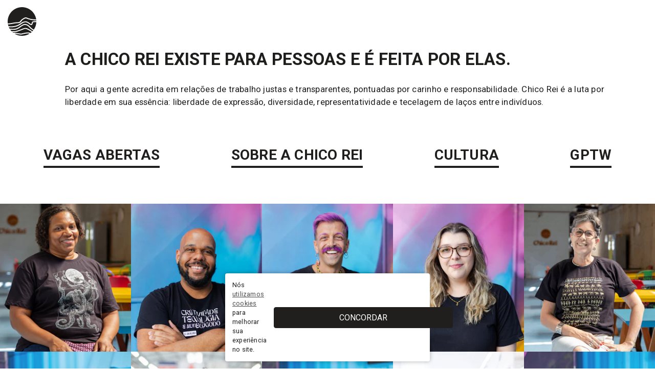

--- FILE ---
content_type: text/html; charset=UTF-8
request_url: https://chicorei.com/trabalhe-conosco
body_size: 18759
content:
<!DOCTYPE html>
<html xmlns="http://www.w3.org/1999/xhtml" lang="pt-BR" xml:lang="pt-BR"
      xmlns:og="http://ogp.me/ns#" xmlns:fb="http://www.facebook.com/2008/fbml">
<head>
    <meta charset="UTF-8">
    <base href="/">
    <link rel="manifest" href="https://d37qth7w71a0im.cloudfront.net/manifest/manifest.json">

                    <link rel="preconnect" href="https://d37qth7w71a0im.cloudfront.net/" />
        <link rel="preconnect" href="https://chico-rei.imgix.net/" />
        <link rel="preconnect" href="https://chicorei.imgix.net/" />
                            <link rel="preconnect" href="https://fonts.googleapis.com/" />
            <link rel="preconnect" href="https://fonts.gstatic.com/" />
            
    <link rel="preload" as="script" href="https://d37qth7w71a0im.cloudfront.net/dist/vendor.4bb3931ee625521a19ac.js" />

    

    <meta http-equiv="Content-Type" content="application/xhtml+xml; charset=utf-8" />
    <meta content='width=device-width, initial-scale=1' name='viewport'>
    <meta name="color-scheme" content="light only">
    <meta name="google-signin-client_id"
          content="316338802025-ck2s8vosc6arsqg34hb272nl7c6q99d8.apps.googleusercontent.com">
    
    <title>Trabalhe com a gente | Chico Rei</title>

    <link rel="apple-touch-icon" sizes="57x57"
      href="https://chico-rei.imgix.net/images/site/2021/favicon/apple-icon-57x57.png?auto=compress,format&cs=origin&q=65">
<link rel="apple-touch-icon" sizes="60x60"
      href="https://chico-rei.imgix.net/images/site/2021/favicon/apple-icon-60x60.png?auto=compress,format&cs=origin&q=65">
<link rel="apple-touch-icon" sizes="72x72"
      href="https://chico-rei.imgix.net/images/site/2021/favicon/apple-icon-72x72.png?auto=compress,format&cs=origin&q=65">
<link rel="apple-touch-icon" sizes="76x76"
      href="https://chico-rei.imgix.net/images/site/2021/favicon/apple-icon-76x76.png?auto=compress,format&cs=origin&q=65">
<link rel="apple-touch-icon" sizes="114x114"
      href="https://chico-rei.imgix.net/images/site/2021/favicon/apple-icon-114x114.png?auto=compress,format&cs=origin&q=65">
<link rel="apple-touch-icon" sizes="120x120"
      href="https://chico-rei.imgix.net/images/site/2021/favicon/apple-icon-120x120.png?auto=compress,format&cs=origin&q=65">
<link rel="apple-touch-icon" sizes="144x144"
      href="https://chico-rei.imgix.net/images/site/2021/favicon/apple-icon-144x144.png?auto=compress,format&cs=origin&q=65">
<link rel="apple-touch-icon" sizes="152x152"
      href="https://chico-rei.imgix.net/images/site/2021/favicon/apple-icon-152x152.png?auto=compress,format&cs=origin&q=65">
<link rel="apple-touch-icon" sizes="180x180"
      href="https://chico-rei.imgix.net/images/site/2021/favicon/apple-icon-180x180.png?auto=compress,format&cs=origin&q=65">
<link rel="icon" type="image/png" sizes="192x192"
      href="https://chico-rei.imgix.net/images/site/2021/favicon/android-icon-192x192.png?auto=compress,format&cs=origin&q=65">
<link rel="icon" type="image/png" sizes="32x32"
      href="https://chico-rei.imgix.net/images/site/2021/favicon/favicon-32x32.png?auto=compress,format&cs=origin&q=65">
<link rel="icon" type="image/png" sizes="96x96"
      href="https://chico-rei.imgix.net/images/site/2021/favicon/favicon-96x96.png?auto=compress,format&cs=origin&q=65">
<link rel="icon" type="image/png" sizes="16x16"
      href="https://chico-rei.imgix.net/images/site/2021/favicon/favicon-16x16.png?auto=compress,format&cs=origin&q=65">

            <meta name="description"
              content="Você tem tudo a ver com a Chico Rei? Estamos sempre em busca de sangue novo para aumentar ainda mais o nosso time. Vem trabalhar com a gente!" />
        <link rel="canonical"
          href="https://chicorei.com/trabalhe-conosco" />
            <meta property="fb:app_id" content="416962708352552" />
        
            <meta name="robots"
              content="index, follow" />
    
    <meta name="msvalidate.01" content="8EE7BF43248AABB61101D15733CC2915" />
    <meta name="p:domain_verify" content="efe7a84e73a57b2b17274d6242c9e45a" />
    <meta name="google-site-verification" content="hmrV4SBcuwUP6h9D9jdPlUGa3UUuXzMjTLMbwP9LB7Q" />
    <!-- Chrome, Firefox OS and Opera -->
    <meta name="theme-color" content="#000000">
    <!-- Windows Phone -->
    <meta name="msapplication-navbutton-color" content="#000000">
    <!-- iOS Safari -->
    <meta name="apple-mobile-web-app-status-bar-style" content="#000000">

    <meta property="fb:admins"
          content="1448324319,1653645972,100004233612001,100002467620771,1015956491,100000426442139" />
    <meta property="twitter:account_id" content="4503599628223837" />
    <meta property="twitter:account_id" content="4503599627865406" />

    
    

        <script>!function(){"use strict";var e,n={},r={};function t(e){var o=r[e];if(void 0!==o)return o.exports;var i=r[e]={id:e,loaded:!1,exports:{}};return n[e].call(i.exports,i,i.exports,t),i.loaded=!0,i.exports}t.m=n,e=[],t.O=function(n,r,o,i){if(!r){var u=1/0;for(a=0;a<e.length;a++){r=e[a][0],o=e[a][1],i=e[a][2];for(var c=!0,f=0;f<r.length;f++)(!1&i||u>=i)&&Object.keys(t.O).every(function(e){return t.O[e](r[f])})?r.splice(f--,1):(c=!1,i<u&&(u=i));if(c){e.splice(a--,1);var l=o();void 0!==l&&(n=l)}}return n}i=i||0;for(var a=e.length;a>0&&e[a-1][2]>i;a--)e[a]=e[a-1];e[a]=[r,o,i]},t.n=function(e){var n=e&&e.__esModule?function(){return e.default}:function(){return e};return t.d(n,{a:n}),n},t.d=function(e,n){for(var r in n)t.o(n,r)&&!t.o(e,r)&&Object.defineProperty(e,r,{enumerable:!0,get:n[r]})},t.g=function(){if("object"==typeof globalThis)return globalThis;try{return this||new Function("return this")()}catch(e){if("object"==typeof window)return window}}(),t.o=function(e,n){return Object.prototype.hasOwnProperty.call(e,n)},t.r=function(e){"undefined"!=typeof Symbol&&Symbol.toStringTag&&Object.defineProperty(e,Symbol.toStringTag,{value:"Module"}),Object.defineProperty(e,"__esModule",{value:!0})},t.nmd=function(e){return e.paths=[],e.children||(e.children=[]),e},function(){var e={4556:0};t.O.j=function(n){return 0===e[n]};var n=function(n,r){var o,i,u=r[0],c=r[1],f=r[2],l=0;if(u.some(function(n){return 0!==e[n]})){for(o in c)t.o(c,o)&&(t.m[o]=c[o]);if(f)var a=f(t)}for(n&&n(r);l<u.length;l++)i=u[l],t.o(e,i)&&e[i]&&e[i][0](),e[i]=0;return t.O(a)},r=self.webpackChunksite_chico_rei=self.webpackChunksite_chico_rei||[];r.forEach(n.bind(null,0)),r.push=n.bind(null,r.push.bind(r))}()}();
//# sourceMappingURL=manifest.884495c0bab6b850cc90.js.map</script>

    <script type="text/javascript">
    window.dataLayer = window.dataLayer || [];
    window.dataLayer.push({
        page: {
            
                        environment: 'production'
            
        },
        

        'user': {
    'id_default_group': '1',
},        experiments: {
            'experiment_name_1': 'test_table_sizes',
        'experiment_variant_1': 'bottom',
        'experiment_value_1': '2',
                'experiment_name_2': 'test_btn_sacola_lat',
        'experiment_variant_2': 'hidden',
        'experiment_value_2': '0',
                    },
        
    });
</script>
                            
            <!-- Google Tag Manager -->
            <script>(function(w, d, s, l, i) {
                    w[l] = w[l] || [];
                    w[l].push({
                        'gtm.start':
                            new Date().getTime(), event: 'gtm.js',
                    });
                    var f = d.getElementsByTagName(s)[0],
                        j = d.createElement(s), dl = l != 'dataLayer' ? '&l=' + l : '';
                    j.defer = true;
                    j.src =
                        'https://www.googletagmanager.com/gtm.js?id=' + i + dl;
                    f.parentNode.insertBefore(j, f);
                })(window, document, 'script', 'dataLayer', 'GTM-5XCFQ36');</script>
            <!-- End Google Tag Manager -->
        
                        
    <script>
    document.addEventListener('DOMContentLoaded', function() {
    //check if clarity has loaded and set tag "experiment" with values "static_ads" or "animated_ads"
    if (typeof window.clarity != 'undefined' ) {
        
                    window.clarity('set', "test_table_sizes", "bottom");
        
                            window.clarity('set', "test_btn_sacola_lat", "hidden");
        
                                                
    }});
    </script>

</head>
<body >


<script type="application/javascript">
    if ('serviceWorker' in navigator) {
        window.addEventListener('load', function() {
            navigator.serviceWorker.register('/sw_v2.js').then(function() {
                console.log('Service worker registrado');
            }).catch(function(err) {
                console.log('Falha ao registrar service worker.', err);
            });
        });
    }

    window.initialScope = {"start_time":1767565072,"country_id":245,"default_group_id":1,"is_wholesaler":false,"is_sales_rep":false,"is_tester":false,"is_employee":false,"is_prime":false,"is_regular_customer":true,"lang_id":4,"mobile_version":false,"tkn":"lvnk2vksk2ajivs80hkl5iqp749uv2jk7n4dptldbakh9vliraj7pufq1u30up2i9epsh6d6om9i8kuj1akiss9158k42iq75jis","URL":"https:\/\/chicorei.com\/","API_HOST":"https:\/\/arcoiro.chicorei.com\/chicorei\/","API_LAMBDA_URL":"https:\/\/us-east-1.api.chicorei.com","REQUEST_URI":"\/trabalhe-conosco","BACK_URL":"trabalhe-conosco","CDN_IMAGES":"https:\/\/chico-rei.imgix.net","CDN_PRODUCTS":"https:\/\/chicorei.imgix.net","APP_ENV":"production","IN_PRODUCTION":true,"IS_WHOLESALER":false,"IS_SALES_REP":false,"IS_REGULAR_CUSTOMER":true,"TENANT_SESSION":"chr_session","TENANT_IDENTIFIER":"chicorei","TENANT_NAME":"Chico Rei","CUSTOMER":null,"SALES_REP":null,"CART_FOR_CUSTOMER_NAME":null,"IS_CRAWLER":true,"BUGSNAG_JS":"96302bc234b0fff19704c8b6a36ff72b","URL_STORE_PREFIX":"","CONFIG":{"FRETE_VALOR_FIXO":0,"FRETE_VALOR_FIXO_HABILITADO":false,"GALERIA_VALOR_DESCONTO":1,"VALOR_FRETE_GRATIS":155,"VALOR_FRETE_GRATIS_FAR":200,"SELO_LOJISTA_HABILITADO":0,"CREDIT_CARD_MINIMUN_INSTALLMENT_VALUE":5},"HAS_PRIME_PROMO":false,"ACCEPTED_PAYMENT_METHODS":["visa","visacheckout","mastercard","masterpass","elo","diners","mercadopago","discover","jcb","aura","pix","amex","hipercard"],"DESKTOP_MENU":[{"id":"1","active":"1","order":"1","mobile":"0","wholesaler":"0","title":"Novidades","short_title":null,"url":null,"is_new":"0","is_arrow":"0","is_fancy":"0","is_bold":"0","parent_item_id":null,"tenant_id":"1","is_offer":false,"children":[{"id":"2","active":"1","order":"1","mobile":"0","wholesaler":"0","title":null,"short_title":null,"url":null,"is_new":"0","is_arrow":"0","is_fancy":"0","is_bold":"0","parent_item_id":"1","tenant_id":"1","children":[{"id":"590","active":"1","order":"2","mobile":"0","wholesaler":"0","title":"Vasco da Gama","short_title":"Vasco","url":"\/crvasco","is_new":"1","is_arrow":"0","is_fancy":"0","is_bold":"0","parent_item_id":"2","tenant_id":"1"},{"id":"591","active":"1","order":"3","mobile":"0","wholesaler":"0","title":"Zeca Pagodinho","short_title":"Zeca Pagodinho","url":"\/zeca-pagodinho","is_new":"1","is_arrow":"0","is_fancy":"0","is_bold":"0","parent_item_id":"2","tenant_id":"1"},{"id":"592","active":"1","order":"4","mobile":"0","wholesaler":"0","title":"C\u00e2nhamo","short_title":"C\u00e2nhamo","url":"\/camiseta-canhamo","is_new":"1","is_arrow":"0","is_fancy":"0","is_bold":"0","parent_item_id":"2","tenant_id":"1"},{"id":"573","active":"1","order":"5","mobile":"0","wholesaler":"0","title":"O Agente Secreto","short_title":null,"url":"\/o-agente-secreto","is_new":"0","is_arrow":"0","is_fancy":"0","is_bold":"0","parent_item_id":"2","tenant_id":"1"},{"id":"565","active":"1","order":"6","mobile":"0","wholesaler":"0","title":"Atl\u00e9tico Mineiro","short_title":null,"url":"\/atletico-mineiro","is_new":"0","is_arrow":"0","is_fancy":"0","is_bold":"0","parent_item_id":"2","tenant_id":"1"},{"id":"501","active":"1","order":"7","mobile":"0","wholesaler":"0","title":"Novas Camisetas","short_title":"Novas Camisetas","url":"\/camiseta\/?per_page=60&sort=lancamentos","is_new":"1","is_arrow":"0","is_fancy":"0","is_bold":"0","parent_item_id":"2","tenant_id":"1"},{"id":"4","active":"1","order":"8","mobile":"0","wholesaler":"0","title":"Chico Rei Futebol Clube","short_title":"Chico Rei FC","url":"\/chico-rei-fc","is_new":"0","is_arrow":"0","is_fancy":"0","is_bold":"0","parent_item_id":"2","tenant_id":"1"},{"id":"12","active":"1","order":"10","mobile":"0","wholesaler":"0","title":"Collab Tarsila do Amaral","short_title":"Collab Tarsila","url":"\/tarsila-do-amaral","is_new":"0","is_arrow":"0","is_fancy":"0","is_bold":"0","parent_item_id":"2","tenant_id":"1"},{"id":"5","active":"1","order":"13","mobile":"0","wholesaler":"0","title":"Oversized","short_title":null,"url":"\/camiseta-oversized","is_new":"0","is_arrow":"0","is_fancy":"0","is_bold":"0","parent_item_id":"2","tenant_id":"1"},{"id":"13","active":"1","order":"20","mobile":"0","wholesaler":"0","title":"Ver Tudo","short_title":null,"url":"\/loja\/?sort=lancamentos","is_new":"0","is_arrow":"1","is_fancy":"0","is_bold":"1","parent_item_id":"2","tenant_id":"1"}]}],"thumbs":[{"id":"1","site_menu_item_id":"1","active":"1","order":"1","url":"\/camiseta-oversized","image_url":"oversized.png","alt":"Oversized"},{"id":"2","site_menu_item_id":"1","active":"1","order":"2","url":"\/bones","image_url":"bucket-hat.png","alt":"Bucket Hat"}]},{"id":"14","active":"1","order":"2","mobile":"0","wholesaler":"0","title":"Feminino","short_title":null,"url":null,"is_new":"0","is_arrow":"0","is_fancy":"0","is_bold":"0","parent_item_id":null,"tenant_id":"1","is_offer":false,"children":[{"id":"15","active":"1","order":"1","mobile":"0","wholesaler":"0","title":"Camisetas","short_title":null,"url":null,"is_new":"0","is_arrow":"0","is_fancy":"0","is_bold":"1","parent_item_id":"14","tenant_id":"1","children":[{"id":"16","active":"1","order":"1","mobile":"0","wholesaler":"0","title":"Estampadas","short_title":null,"url":"\/camiseta\/feminino\/","is_new":"1","is_arrow":"0","is_fancy":"0","is_bold":"0","parent_item_id":"15","tenant_id":"1"},{"id":"17","active":"1","order":"2","mobile":"0","wholesaler":"0","title":"B\u00e1sicas","short_title":null,"url":"\/camiseta\/feminino\/linha-basica\/","is_new":"0","is_arrow":"0","is_fancy":"0","is_bold":"0","parent_item_id":"15","tenant_id":"1"},{"id":"20","active":"1","order":"3","mobile":"0","wholesaler":"0","title":"Kit de B\u00e1sicas","short_title":null,"url":"\/camiseta\/feminino\/kit-de-basicas\/","is_new":"0","is_arrow":"0","is_fancy":"0","is_bold":"0","parent_item_id":"15","tenant_id":"1"},{"id":"18","active":"1","order":"4","mobile":"0","wholesaler":"0","title":"Oversized","short_title":null,"url":"\/camiseta-oversized","is_new":"1","is_arrow":"0","is_fancy":"0","is_bold":"0","parent_item_id":"15","tenant_id":"1"},{"id":"475","active":"1","order":"5","mobile":"0","wholesaler":"0","title":"Gola U","short_title":"Gola U","url":"\/camiseta\/feminino\/gola-u\/","is_new":"0","is_arrow":"0","is_fancy":"0","is_bold":"0","parent_item_id":"15","tenant_id":"1"},{"id":"19","active":"1","order":"6","mobile":"0","wholesaler":"0","title":"Com Bolso","short_title":null,"url":"\/camiseta\/feminino\/camisetas-com-bolso\/","is_new":"0","is_arrow":"0","is_fancy":"0","is_bold":"0","parent_item_id":"15","tenant_id":"1"},{"id":"21","active":"1","order":"7","mobile":"0","wholesaler":"0","title":"Ver Tudo","short_title":null,"url":"\/camiseta\/feminino\/","is_new":"0","is_arrow":"1","is_fancy":"0","is_bold":"1","parent_item_id":"15","tenant_id":"1"}]},{"id":"22","active":"1","order":"2","mobile":"0","wholesaler":"0","title":"+Roupas","short_title":null,"url":null,"is_new":"0","is_arrow":"0","is_fancy":"0","is_bold":"1","parent_item_id":"14","tenant_id":"1","children":[{"id":"440","active":"1","order":"3","mobile":"0","wholesaler":"0","title":"Manga Longa","short_title":"Manga Longa","url":"\/manga-longa\/feminino\/","is_new":"1","is_arrow":"0","is_fancy":"0","is_bold":"0","parent_item_id":"22","tenant_id":"1"},{"id":"25","active":"1","order":"4","mobile":"0","wholesaler":"0","title":"Meias","short_title":null,"url":"\/meia\/feminino\/","is_new":"0","is_arrow":"0","is_fancy":"0","is_bold":"0","parent_item_id":"22","tenant_id":"1"},{"id":"27","active":"1","order":"6","mobile":"0","wholesaler":"0","title":"Camisas de Bot\u00e3o","short_title":null,"url":"\/camisa-de-botao\/feminino\/","is_new":"0","is_arrow":"0","is_fancy":"0","is_bold":"0","parent_item_id":"22","tenant_id":"1"},{"id":"28","active":"1","order":"7","mobile":"0","wholesaler":"0","title":"Regatas","short_title":null,"url":"\/regata\/feminino\/","is_new":"0","is_arrow":"0","is_fancy":"0","is_bold":"0","parent_item_id":"22","tenant_id":"1"},{"id":"441","active":"1","order":"8","mobile":"0","wholesaler":"0","title":"Tricot","short_title":"Tricot","url":"\/tricot\/feminino\/","is_new":"0","is_arrow":"0","is_fancy":"0","is_bold":"0","parent_item_id":"22","tenant_id":"1"},{"id":"29","active":"1","order":"9","mobile":"0","wholesaler":"0","title":"Ver Tudo","short_title":null,"url":"\/roupas\/feminino\/","is_new":"0","is_arrow":"1","is_fancy":"0","is_bold":"1","parent_item_id":"22","tenant_id":"1"}]},{"id":"30","active":"1","order":"3","mobile":"0","wholesaler":"0","title":"Linhas","short_title":null,"url":null,"is_new":"0","is_arrow":"0","is_fancy":"0","is_bold":"1","parent_item_id":"14","tenant_id":"1","children":[{"id":"33","active":"1","order":"1","mobile":"0","wholesaler":"0","title":"Chico Rei FC - Futebol","short_title":null,"url":"\/chico-rei-fc","is_new":"0","is_arrow":"0","is_fancy":"0","is_bold":"0","parent_item_id":"30","tenant_id":"1"},{"id":"31","active":"1","order":"2","mobile":"0","wholesaler":"0","title":"Camisetas Pima","short_title":null,"url":"\/camisetas-pima","is_new":"0","is_arrow":"0","is_fancy":"0","is_bold":"0","parent_item_id":"30","tenant_id":"1"},{"id":"32","active":"1","order":"3","mobile":"0","wholesaler":"0","title":"Camisetas Tech","short_title":null,"url":"\/camiseta-tech","is_new":"0","is_arrow":"0","is_fancy":"0","is_bold":"0","parent_item_id":"30","tenant_id":"1"},{"id":"560","active":"1","order":"4","mobile":"0","wholesaler":"0","title":"Camisetas C\u00e2nhamo","short_title":"C\u00e2nhamo","url":"\/camiseta-canhamo","is_new":"1","is_arrow":"0","is_fancy":"0","is_bold":"0","parent_item_id":"30","tenant_id":"1"},{"id":"437","active":"1","order":"5","mobile":"0","wholesaler":"0","title":"Inverno","short_title":"Cole\u00e7\u00e3o Inverno","url":"\/colecao-inverno","is_new":"0","is_arrow":"0","is_fancy":"0","is_bold":"0","parent_item_id":"30","tenant_id":"1"}]},{"id":"34","active":"1","order":"4","mobile":"0","wholesaler":"0","title":"Acess\u00f3rios","short_title":null,"url":null,"is_new":"0","is_arrow":"0","is_fancy":"0","is_bold":"1","parent_item_id":"14","tenant_id":"1","children":[{"id":"35","active":"1","order":"1","mobile":"0","wholesaler":"0","title":"Bon\u00e9s","short_title":null,"url":"\/bones","is_new":"1","is_arrow":"0","is_fancy":"0","is_bold":"0","parent_item_id":"34","tenant_id":"1"},{"id":"36","active":"1","order":"2","mobile":"0","wholesaler":"0","title":"Bolsas","short_title":null,"url":"\/bolsas","is_new":"0","is_arrow":"0","is_fancy":"0","is_bold":"0","parent_item_id":"34","tenant_id":"1"},{"id":"468","active":"1","order":"3","mobile":"0","wholesaler":"0","title":"Carteiras","short_title":null,"url":" \/carteiras","is_new":"0","is_arrow":"0","is_fancy":"0","is_bold":"0","parent_item_id":"34","tenant_id":"1"},{"id":"465","active":"1","order":"4","mobile":"0","wholesaler":"0","title":"Len\u00e7os","short_title":null,"url":" \/lenco\/","is_new":"0","is_arrow":"0","is_fancy":"0","is_bold":"0","parent_item_id":"34","tenant_id":"1"},{"id":"584","active":"1","order":"5","mobile":"0","wholesaler":"0","title":"Meias","short_title":null,"url":"\/meia","is_new":"0","is_arrow":"0","is_fancy":"0","is_bold":"0","parent_item_id":"34","tenant_id":"1"},{"id":"37","active":"1","order":"6","mobile":"0","wholesaler":"0","title":"Mochilas","short_title":null,"url":"\/mochilas","is_new":"0","is_arrow":"0","is_fancy":"0","is_bold":"0","parent_item_id":"34","tenant_id":"1"},{"id":"461","active":"1","order":"7","mobile":"0","wholesaler":"0","title":"Pochetes","short_title":null,"url":"\/pochete","is_new":"0","is_arrow":"0","is_fancy":"0","is_bold":"0","parent_item_id":"34","tenant_id":"1"},{"id":"463","active":"1","order":"8","mobile":"0","wholesaler":"0","title":"Shoulder bags","short_title":null,"url":"\/shoulder-bag","is_new":"0","is_arrow":"0","is_fancy":"0","is_bold":"0","parent_item_id":"34","tenant_id":"1"},{"id":"579","active":"1","order":"9","mobile":"0","wholesaler":"0","title":"Tote Bag e Ecobag","short_title":null,"url":"\/ecobag","is_new":"1","is_arrow":"0","is_fancy":"0","is_bold":"0","parent_item_id":"34","tenant_id":"1"},{"id":"469","active":"1","order":"10","mobile":"0","wholesaler":"0","title":"Ver Tudo","short_title":null,"url":"\/acessorios\/","is_new":"0","is_arrow":"1","is_fancy":"0","is_bold":"1","parent_item_id":"34","tenant_id":"1"}]},{"id":"38","active":"1","order":"5","mobile":"0","wholesaler":"0","title":"Outros","short_title":null,"url":null,"is_new":"0","is_arrow":"0","is_fancy":"0","is_bold":"1","parent_item_id":"14","tenant_id":"1","children":[{"id":"39","active":"1","order":"1","mobile":"0","wholesaler":"0","title":"Vale-Presentes","short_title":null,"url":"\/vale-presente","is_new":"0","is_arrow":"0","is_fancy":"0","is_bold":"0","parent_item_id":"38","tenant_id":"1"}]},{"id":"40","active":"1","order":"6","mobile":"0","wholesaler":"0","title":"Temas","short_title":null,"url":null,"is_new":"0","is_arrow":"0","is_fancy":"0","is_bold":"1","parent_item_id":"14","tenant_id":"1","children":[{"id":"41","active":"1","order":"1","mobile":"0","wholesaler":"0","title":"Brasilidade","short_title":null,"url":"\/roupas\/brasilidade\/feminino\/","is_new":"0","is_arrow":"0","is_fancy":"0","is_bold":"0","parent_item_id":"40","tenant_id":"1"},{"id":"42","active":"1","order":"2","mobile":"0","wholesaler":"0","title":"M\u00fasica","short_title":null,"url":"\/roupas\/musica\/feminino\/","is_new":"0","is_arrow":"0","is_fancy":"0","is_bold":"0","parent_item_id":"40","tenant_id":"1"},{"id":"43","active":"1","order":"3","mobile":"0","wholesaler":"0","title":"Cinema","short_title":null,"url":"\/roupas\/de-filmes\/feminino\/","is_new":"0","is_arrow":"0","is_fancy":"0","is_bold":"0","parent_item_id":"40","tenant_id":"1"},{"id":"44","active":"1","order":"4","mobile":"0","wholesaler":"0","title":"Humor","short_title":null,"url":"\/roupas\/humor\/feminino\/","is_new":"0","is_arrow":"0","is_fancy":"0","is_bold":"0","parent_item_id":"40","tenant_id":"1"},{"id":"45","active":"1","order":"5","mobile":"0","wholesaler":"0","title":"Literatura","short_title":null,"url":"\/roupas\/literatura\/feminino\/","is_new":"0","is_arrow":"0","is_fancy":"0","is_bold":"0","parent_item_id":"40","tenant_id":"1"},{"id":"46","active":"1","order":"6","mobile":"0","wholesaler":"0","title":"Geek","short_title":null,"url":"\/roupas\/geek\/feminino\/","is_new":"0","is_arrow":"0","is_fancy":"0","is_bold":"0","parent_item_id":"40","tenant_id":"1"},{"id":"47","active":"1","order":"7","mobile":"0","wholesaler":"0","title":"Ver Tudo","short_title":null,"url":"\/roupas\/feminino\/","is_new":"0","is_arrow":"1","is_fancy":"0","is_bold":"1","parent_item_id":"40","tenant_id":"1"}]}]},{"id":"48","active":"1","order":"3","mobile":"0","wholesaler":"0","title":"Masculino","short_title":null,"url":null,"is_new":"0","is_arrow":"0","is_fancy":"0","is_bold":"0","parent_item_id":null,"tenant_id":"1","is_offer":false,"children":[{"id":"49","active":"1","order":"1","mobile":"0","wholesaler":"0","title":"Camisetas","short_title":null,"url":null,"is_new":"0","is_arrow":"0","is_fancy":"0","is_bold":"1","parent_item_id":"48","tenant_id":"1","children":[{"id":"50","active":"1","order":"1","mobile":"0","wholesaler":"0","title":"Estampadas","short_title":null,"url":"\/camiseta\/masculino\/","is_new":"1","is_arrow":"0","is_fancy":"0","is_bold":"0","parent_item_id":"49","tenant_id":"1"},{"id":"51","active":"1","order":"2","mobile":"0","wholesaler":"0","title":"B\u00e1sicas","short_title":null,"url":"\/camiseta\/masculino\/linha-basica\/","is_new":"0","is_arrow":"0","is_fancy":"0","is_bold":"0","parent_item_id":"49","tenant_id":"1"},{"id":"54","active":"1","order":"3","mobile":"0","wholesaler":"0","title":"Kit de B\u00e1sicas","short_title":null,"url":"\/camiseta\/masculino\/kit-de-basicas\/","is_new":"0","is_arrow":"0","is_fancy":"0","is_bold":"0","parent_item_id":"49","tenant_id":"1"},{"id":"52","active":"1","order":"4","mobile":"0","wholesaler":"0","title":"Oversized","short_title":null,"url":"\/camiseta-oversized","is_new":"1","is_arrow":"0","is_fancy":"0","is_bold":"0","parent_item_id":"49","tenant_id":"1"},{"id":"53","active":"1","order":"5","mobile":"0","wholesaler":"0","title":"Com Bolso","short_title":null,"url":"\/camiseta\/masculino\/camisetas-com-bolso\/","is_new":"0","is_arrow":"0","is_fancy":"0","is_bold":"0","parent_item_id":"49","tenant_id":"1"},{"id":"55","active":"1","order":"6","mobile":"0","wholesaler":"0","title":"Ver Tudo","short_title":null,"url":"\/camiseta\/masculino\/","is_new":"0","is_arrow":"1","is_fancy":"0","is_bold":"1","parent_item_id":"49","tenant_id":"1"}]},{"id":"56","active":"1","order":"2","mobile":"0","wholesaler":"0","title":"+Roupas","short_title":null,"url":null,"is_new":"0","is_arrow":"0","is_fancy":"0","is_bold":"1","parent_item_id":"48","tenant_id":"1","children":[{"id":"439","active":"1","order":"3","mobile":"0","wholesaler":"0","title":"Manga Longa","short_title":"Manga Longa","url":"\/manga-longa\/masculino\/","is_new":"0","is_arrow":"0","is_fancy":"0","is_bold":"0","parent_item_id":"56","tenant_id":"1"},{"id":"59","active":"1","order":"4","mobile":"0","wholesaler":"0","title":"Meias","short_title":null,"url":"\/meia\/masculino\/","is_new":"0","is_arrow":"0","is_fancy":"0","is_bold":"0","parent_item_id":"56","tenant_id":"1"},{"id":"61","active":"1","order":"6","mobile":"0","wholesaler":"0","title":"Camisas de Bot\u00e3o","short_title":null,"url":"\/camisa-de-botao\/masculino\/","is_new":"0","is_arrow":"0","is_fancy":"0","is_bold":"0","parent_item_id":"56","tenant_id":"1"},{"id":"62","active":"1","order":"7","mobile":"0","wholesaler":"0","title":"Regatas","short_title":null,"url":"\/regata\/masculino\/","is_new":"0","is_arrow":"0","is_fancy":"0","is_bold":"0","parent_item_id":"56","tenant_id":"1"},{"id":"442","active":"1","order":"8","mobile":"0","wholesaler":"0","title":"Tricot","short_title":"Tricot","url":"\/tricot\/masculino\/","is_new":"0","is_arrow":"0","is_fancy":"0","is_bold":"0","parent_item_id":"56","tenant_id":"1"},{"id":"63","active":"1","order":"9","mobile":"0","wholesaler":"0","title":"Ver Tudo","short_title":null,"url":"\/roupas\/masculino\/","is_new":"0","is_arrow":"1","is_fancy":"0","is_bold":"1","parent_item_id":"56","tenant_id":"1"}]},{"id":"64","active":"1","order":"3","mobile":"0","wholesaler":"0","title":"Linhas","short_title":null,"url":null,"is_new":"0","is_arrow":"0","is_fancy":"0","is_bold":"1","parent_item_id":"48","tenant_id":"1","children":[{"id":"67","active":"1","order":"1","mobile":"0","wholesaler":"0","title":"Chico Rei FC - Futebol","short_title":null,"url":"\/chico-rei-fc","is_new":"0","is_arrow":"0","is_fancy":"0","is_bold":"0","parent_item_id":"64","tenant_id":"1"},{"id":"65","active":"1","order":"2","mobile":"0","wholesaler":"0","title":"Camisetas Pima","short_title":null,"url":"\/camisetas-pima","is_new":"0","is_arrow":"0","is_fancy":"0","is_bold":"0","parent_item_id":"64","tenant_id":"1"},{"id":"66","active":"1","order":"3","mobile":"0","wholesaler":"0","title":"Camisetas Tech","short_title":null,"url":"\/camiseta-tech","is_new":"0","is_arrow":"0","is_fancy":"0","is_bold":"0","parent_item_id":"64","tenant_id":"1"},{"id":"559","active":"1","order":"4","mobile":"0","wholesaler":"0","title":"Camisetas C\u00e2nhamo","short_title":"C\u00e2nhamo","url":"\/camiseta-canhamo","is_new":"1","is_arrow":"0","is_fancy":"0","is_bold":"0","parent_item_id":"64","tenant_id":"1"},{"id":"438","active":"1","order":"5","mobile":"0","wholesaler":"0","title":"Inverno","short_title":"Cole\u00e7\u00e3o Inverno","url":"\/colecao-inverno","is_new":"0","is_arrow":"0","is_fancy":"0","is_bold":"0","parent_item_id":"64","tenant_id":"1"}]},{"id":"68","active":"1","order":"4","mobile":"0","wholesaler":"0","title":"Acess\u00f3rios","short_title":null,"url":null,"is_new":"0","is_arrow":"0","is_fancy":"0","is_bold":"1","parent_item_id":"48","tenant_id":"1","children":[{"id":"69","active":"1","order":"1","mobile":"0","wholesaler":"0","title":"Bon\u00e9s","short_title":null,"url":"\/bones","is_new":"1","is_arrow":"0","is_fancy":"0","is_bold":"0","parent_item_id":"68","tenant_id":"1"},{"id":"70","active":"1","order":"2","mobile":"0","wholesaler":"0","title":"Bolsas","short_title":null,"url":"\/bolsas","is_new":"0","is_arrow":"0","is_fancy":"0","is_bold":"0","parent_item_id":"68","tenant_id":"1"},{"id":"467","active":"1","order":"3","mobile":"0","wholesaler":"0","title":"Carteiras","short_title":null,"url":" \/carteiras","is_new":"0","is_arrow":"0","is_fancy":"0","is_bold":"0","parent_item_id":"68","tenant_id":"1"},{"id":"466","active":"1","order":"4","mobile":"0","wholesaler":"0","title":"Len\u00e7os","short_title":null,"url":" \/lenco\/","is_new":"0","is_arrow":"0","is_fancy":"0","is_bold":"0","parent_item_id":"68","tenant_id":"1"},{"id":"71","active":"1","order":"5","mobile":"0","wholesaler":"0","title":"Mochilas","short_title":null,"url":"\/mochilas","is_new":"0","is_arrow":"0","is_fancy":"0","is_bold":"0","parent_item_id":"68","tenant_id":"1"},{"id":"462","active":"1","order":"6","mobile":"0","wholesaler":"0","title":"Pochetes","short_title":null,"url":"\/pochete","is_new":"0","is_arrow":"0","is_fancy":"0","is_bold":"0","parent_item_id":"68","tenant_id":"1"},{"id":"585","active":"1","order":"7","mobile":"0","wholesaler":"0","title":"Meias","short_title":null,"url":"\/meia","is_new":"0","is_arrow":"0","is_fancy":"0","is_bold":"0","parent_item_id":"68","tenant_id":"1"},{"id":"464","active":"1","order":"8","mobile":"0","wholesaler":"0","title":"Shoulder Bags","short_title":null,"url":"\/shoulder-bag","is_new":"0","is_arrow":"0","is_fancy":"0","is_bold":"0","parent_item_id":"68","tenant_id":"1"},{"id":"578","active":"1","order":"9","mobile":"0","wholesaler":"0","title":"Tote Bag e Ecobag","short_title":null,"url":"\/ecobag","is_new":"1","is_arrow":"0","is_fancy":"0","is_bold":"0","parent_item_id":"68","tenant_id":"1"},{"id":"470","active":"1","order":"10","mobile":"0","wholesaler":"0","title":"Ver Tudo","short_title":null,"url":"\/acessorios\/","is_new":"0","is_arrow":"1","is_fancy":"0","is_bold":"1","parent_item_id":"68","tenant_id":"1"}]},{"id":"72","active":"1","order":"5","mobile":"0","wholesaler":"0","title":"Outros","short_title":null,"url":null,"is_new":"0","is_arrow":"0","is_fancy":"0","is_bold":"1","parent_item_id":"48","tenant_id":"1","children":[{"id":"73","active":"1","order":"1","mobile":"0","wholesaler":"0","title":"Vale-Presentes","short_title":null,"url":"\/vale-presente","is_new":"0","is_arrow":"0","is_fancy":"0","is_bold":"0","parent_item_id":"72","tenant_id":"1"}]},{"id":"74","active":"1","order":"6","mobile":"0","wholesaler":"0","title":"Temas","short_title":null,"url":null,"is_new":"0","is_arrow":"0","is_fancy":"0","is_bold":"1","parent_item_id":"48","tenant_id":"1","children":[{"id":"75","active":"1","order":"1","mobile":"0","wholesaler":"0","title":"Brasilidade","short_title":null,"url":"\/roupas\/brasilidade\/masculino\/","is_new":"0","is_arrow":"0","is_fancy":"0","is_bold":"0","parent_item_id":"74","tenant_id":"1"},{"id":"76","active":"1","order":"2","mobile":"0","wholesaler":"0","title":"M\u00fasica","short_title":null,"url":"\/roupas\/musica\/masculino\/","is_new":"0","is_arrow":"0","is_fancy":"0","is_bold":"0","parent_item_id":"74","tenant_id":"1"},{"id":"77","active":"1","order":"3","mobile":"0","wholesaler":"0","title":"Cinema","short_title":null,"url":"\/roupas\/de-filmes\/masculino\/","is_new":"0","is_arrow":"0","is_fancy":"0","is_bold":"0","parent_item_id":"74","tenant_id":"1"},{"id":"78","active":"1","order":"4","mobile":"0","wholesaler":"0","title":"Humor","short_title":null,"url":"\/roupas\/humor\/masculino\/","is_new":"0","is_arrow":"0","is_fancy":"0","is_bold":"0","parent_item_id":"74","tenant_id":"1"},{"id":"79","active":"1","order":"5","mobile":"0","wholesaler":"0","title":"Literatura","short_title":null,"url":"\/roupas\/literatura\/masculino\/","is_new":"0","is_arrow":"0","is_fancy":"0","is_bold":"0","parent_item_id":"74","tenant_id":"1"},{"id":"80","active":"1","order":"6","mobile":"0","wholesaler":"0","title":"Geek","short_title":null,"url":"\/roupas\/geek\/masculino\/","is_new":"0","is_arrow":"0","is_fancy":"0","is_bold":"0","parent_item_id":"74","tenant_id":"1"},{"id":"81","active":"1","order":"7","mobile":"0","wholesaler":"0","title":"Ver Tudo","short_title":null,"url":"\/roupas\/masculino\/","is_new":"0","is_arrow":"1","is_fancy":"0","is_bold":"1","parent_item_id":"74","tenant_id":"1"}]}]},{"id":"82","active":"1","order":"4","mobile":"0","wholesaler":"0","title":"Infantil","short_title":null,"url":null,"is_new":"0","is_arrow":"0","is_fancy":"0","is_bold":"0","parent_item_id":null,"tenant_id":"1","is_offer":false,"children":[{"id":"83","active":"1","order":"1","mobile":"0","wholesaler":"0","title":"Roupas","short_title":null,"url":null,"is_new":"0","is_arrow":"0","is_fancy":"0","is_bold":"1","parent_item_id":"82","tenant_id":"1","children":[{"id":"84","active":"1","order":"1","mobile":"0","wholesaler":"0","title":"Camisetas","short_title":null,"url":"\/camiseta\/infantil\/","is_new":"0","is_arrow":"0","is_fancy":"0","is_bold":"0","parent_item_id":"83","tenant_id":"1"}]},{"id":"85","active":"1","order":"2","mobile":"0","wholesaler":"0","title":"Parcerias","short_title":null,"url":null,"is_new":"0","is_arrow":"0","is_fancy":"0","is_bold":"1","parent_item_id":"82","tenant_id":"1","children":[{"id":"86","active":"1","order":"1","mobile":"0","wholesaler":"0","title":"Mundo Bita","short_title":null,"url":"\/mundo-bita","is_new":"0","is_arrow":"0","is_fancy":"0","is_bold":"0","parent_item_id":"85","tenant_id":"1"}]}]},{"id":"497","active":"1","order":"5","mobile":"0","wholesaler":"0","title":"Acess\u00f3rios","short_title":"Acess\u00f3rios","url":null,"is_new":"0","is_arrow":"0","is_fancy":"0","is_bold":"0","parent_item_id":null,"tenant_id":"1","is_offer":false,"children":[{"id":"545","active":"1","order":"1","mobile":"0","wholesaler":"0","title":"Acess\u00f3rios","short_title":"Acess\u00f3rios","url":null,"is_new":"0","is_arrow":"0","is_fancy":"0","is_bold":"1","parent_item_id":"497","tenant_id":"1","children":[{"id":"546","active":"1","order":"1","mobile":"0","wholesaler":"0","title":"Bon\u00e9s","short_title":"Bon\u00e9s","url":"\/bones","is_new":"0","is_arrow":"0","is_fancy":"0","is_bold":"0","parent_item_id":"545","tenant_id":"1"},{"id":"547","active":"1","order":"2","mobile":"0","wholesaler":"0","title":"Bolsas","short_title":"Bolsas","url":"\/bolsas","is_new":"0","is_arrow":"0","is_fancy":"0","is_bold":"0","parent_item_id":"545","tenant_id":"1"},{"id":"549","active":"1","order":"3","mobile":"0","wholesaler":"0","title":"Len\u00e7os","short_title":"Len\u00e7os","url":"\/lenco\/","is_new":"0","is_arrow":"0","is_fancy":"0","is_bold":"0","parent_item_id":"545","tenant_id":"1"},{"id":"548","active":"1","order":"4","mobile":"0","wholesaler":"0","title":"Mochilas","short_title":"Mochilas","url":"\/mochilas","is_new":"0","is_arrow":"0","is_fancy":"0","is_bold":"0","parent_item_id":"545","tenant_id":"1"},{"id":"586","active":"1","order":"5","mobile":"0","wholesaler":"0","title":"Meias","short_title":"","url":"\/meia","is_new":"0","is_arrow":"0","is_fancy":"0","is_bold":"0","parent_item_id":"545","tenant_id":"1"},{"id":"550","active":"1","order":"6","mobile":"0","wholesaler":"0","title":"Pochetes","short_title":"Pochetes","url":"\/pochete","is_new":"0","is_arrow":"0","is_fancy":"0","is_bold":"0","parent_item_id":"545","tenant_id":"1"},{"id":"551","active":"1","order":"7","mobile":"0","wholesaler":"0","title":"Shoulder Bags","short_title":"Shoulder Bags","url":"\/shoulder-bag","is_new":"0","is_arrow":"0","is_fancy":"0","is_bold":"0","parent_item_id":"545","tenant_id":"1"},{"id":"580","active":"1","order":"8","mobile":"0","wholesaler":"0","title":"Tote Bag e Ecobag","short_title":null,"url":"\/ecobag","is_new":"1","is_arrow":"0","is_fancy":"0","is_bold":"0","parent_item_id":"545","tenant_id":"1"},{"id":"552","active":"1","order":"9","mobile":"0","wholesaler":"0","title":"Ver Tudo","short_title":"Ver Tudo","url":"\/acessorios\/","is_new":"0","is_arrow":"1","is_fancy":"0","is_bold":"1","parent_item_id":"545","tenant_id":"1"}]},{"id":"498","active":"1","order":"2","mobile":"0","wholesaler":"0","title":"Cachorros","short_title":"Cachorros","url":"","is_new":"0","is_arrow":"0","is_fancy":"0","is_bold":"1","parent_item_id":"497","tenant_id":"1","children":[{"id":"553","active":"1","order":"1","mobile":"0","wholesaler":"0","title":"Acess\u00f3rios para Cachorros","short_title":"Acess\u00f3rios","url":"\/acessorios-para-cachorros","is_new":"1","is_arrow":"0","is_fancy":"0","is_bold":"0","parent_item_id":"498","tenant_id":"1"}]},{"id":"499","active":"1","order":"3","mobile":"0","wholesaler":"0","title":"Gatos","short_title":"Gatos","url":"","is_new":"0","is_arrow":"0","is_fancy":"0","is_bold":"1","parent_item_id":"497","tenant_id":"1","children":[{"id":"554","active":"1","order":"1","mobile":"0","wholesaler":"0","title":"Acess\u00f3rios para gatos","short_title":"Gatos","url":"\/acessorios-para-gatos","is_new":"0","is_arrow":"0","is_fancy":"0","is_bold":"0","parent_item_id":"499","tenant_id":"1"}]}]},{"id":"87","active":"1","order":"6","mobile":"0","wholesaler":"0","title":"Casa","short_title":null,"url":null,"is_new":"0","is_arrow":"0","is_fancy":"0","is_bold":"0","parent_item_id":null,"tenant_id":"1","is_offer":false,"children":[{"id":"88","active":"1","order":"1","mobile":"0","wholesaler":"0","title":null,"short_title":null,"url":null,"is_new":"0","is_arrow":"0","is_fancy":"0","is_bold":"0","parent_item_id":"87","tenant_id":"1","children":[{"id":"89","active":"1","order":"1","mobile":"0","wholesaler":"0","title":"Bandeiras Decorativas","short_title":null,"url":"\/bandeira\/","is_new":"0","is_arrow":"0","is_fancy":"0","is_bold":"0","parent_item_id":"88","tenant_id":"1"},{"id":"90","active":"1","order":"2","mobile":"0","wholesaler":"0","title":"Canecas","short_title":null,"url":"\/caneca\/","is_new":"0","is_arrow":"0","is_fancy":"0","is_bold":"0","parent_item_id":"88","tenant_id":"1"},{"id":"471","active":"1","order":"4","mobile":"0","wholesaler":"0","title":"Posters","short_title":"Posters","url":"\/poster\/","is_new":"0","is_arrow":"0","is_fancy":"0","is_bold":"0","parent_item_id":"88","tenant_id":"1"},{"id":"92","active":"1","order":"5","mobile":"0","wholesaler":"0","title":"Ver Tudo","short_title":null,"url":"\/casa\/","is_new":"0","is_arrow":"1","is_fancy":"0","is_bold":"1","parent_item_id":"88","tenant_id":"1"}]}],"thumbs":[{"id":"3","site_menu_item_id":"87","active":"1","order":"1","url":"\/caneca\/","image_url":"canecas-desktop.png","alt":"Canecas personalizadas"}]},{"id":"93","active":"1","order":"7","mobile":"0","wholesaler":"0","title":"Collabs","short_title":null,"url":null,"is_new":"0","is_arrow":"0","is_fancy":"0","is_bold":"0","parent_item_id":null,"tenant_id":"1","is_offer":false,"children":[{"id":"479","active":"1","order":"1","mobile":"0","wholesaler":"0","title":"Futebol","short_title":"Futebol","url":null,"is_new":"1","is_arrow":"0","is_fancy":"0","is_bold":"0","parent_item_id":"93","tenant_id":"1","children":[{"id":"482","active":"1","order":"1","mobile":"0","wholesaler":"0","title":"Vasco da Gama","short_title":"Vasco","url":"\/crvasco","is_new":"1","is_arrow":"0","is_fancy":"0","is_bold":"0","parent_item_id":"479","tenant_id":"1"},{"id":"561","active":"1","order":"2","mobile":"0","wholesaler":"0","title":"Atl\u00e9tico Mineiro","short_title":"Atl\u00e9tico Mineir","url":"\/atletico-mineiro","is_new":"0","is_arrow":"0","is_fancy":"0","is_bold":"0","parent_item_id":"479","tenant_id":"1"},{"id":"515","active":"1","order":"3","mobile":"0","wholesaler":"0","title":"Bahia","short_title":"Bahia","url":"\/esporte-clube-bahia","is_new":"0","is_arrow":"0","is_fancy":"0","is_bold":"0","parent_item_id":"479","tenant_id":"1"},{"id":"480","active":"1","order":"4","mobile":"0","wholesaler":"0","title":"Fortaleza","short_title":"Fortaleza","url":"https:\/\/chicorei.com\/fortaleza-esporte-clube","is_new":"0","is_arrow":"0","is_fancy":"0","is_bold":"0","parent_item_id":"479","tenant_id":"1"},{"id":"481","active":"1","order":"5","mobile":"0","wholesaler":"0","title":"Sport Recife","short_title":"Sport","url":"https:\/\/chicorei.com\/sport-club-do-recife","is_new":"0","is_arrow":"0","is_fancy":"0","is_bold":"0","parent_item_id":"479","tenant_id":"1"}]},{"id":"94","active":"1","order":"2","mobile":"0","wholesaler":"0","title":"M\u00fasica","short_title":"M\u00fasica","url":null,"is_new":"0","is_arrow":"0","is_fancy":"0","is_bold":"0","parent_item_id":"93","tenant_id":"1","children":[{"id":"102","active":"1","order":"3","mobile":"0","wholesaler":"0","title":"Zeca Pagodinho","short_title":null,"url":"\/zeca-pagodinho","is_new":"1","is_arrow":"0","is_fancy":"0","is_bold":"0","parent_item_id":"94","tenant_id":"1"},{"id":"571","active":"1","order":"4","mobile":"0","wholesaler":"0","title":"Clube da Esquina","short_title":"","url":"\/clube-da-esquina","is_new":"0","is_arrow":"0","is_fancy":"0","is_bold":"0","parent_item_id":"94","tenant_id":"1"},{"id":"98","active":"1","order":"5","mobile":"0","wholesaler":"0","title":"Milton Nascimento","short_title":null,"url":"\/milton-nascimento","is_new":"0","is_arrow":"0","is_fancy":"0","is_bold":"0","parent_item_id":"94","tenant_id":"1"},{"id":"99","active":"1","order":"6","mobile":"0","wholesaler":"0","title":"Alceu Valen\u00e7a","short_title":null,"url":"\/alceu-valenca","is_new":"0","is_arrow":"0","is_fancy":"0","is_bold":"0","parent_item_id":"94","tenant_id":"1"},{"id":"507","active":"1","order":"7","mobile":"0","wholesaler":"0","title":"Gilberto Gil","short_title":"Gilberto Gil","url":"\/gilberto-gil","is_new":"0","is_arrow":"0","is_fancy":"0","is_bold":"0","parent_item_id":"94","tenant_id":"1"},{"id":"95","active":"1","order":"8","mobile":"0","wholesaler":"0","title":"Chico C\u00e9sar","short_title":null,"url":"\/chico-cesar","is_new":"0","is_arrow":"0","is_fancy":"0","is_bold":"0","parent_item_id":"94","tenant_id":"1"},{"id":"508","active":"1","order":"12","mobile":"0","wholesaler":"0","title":"Chico Science","short_title":"Chico Science","url":"\/chico-science","is_new":"0","is_arrow":"0","is_fancy":"0","is_bold":"0","parent_item_id":"94","tenant_id":"1"},{"id":"101","active":"1","order":"14","mobile":"0","wholesaler":"0","title":"Elza Soares","short_title":null,"url":"\/elza-soares","is_new":"0","is_arrow":"0","is_fancy":"0","is_bold":"0","parent_item_id":"94","tenant_id":"1"},{"id":"96","active":"1","order":"15","mobile":"0","wholesaler":"0","title":"RT Mallone","short_title":null,"url":"\/rt-mallone","is_new":"0","is_arrow":"0","is_fancy":"0","is_bold":"0","parent_item_id":"94","tenant_id":"1"}]},{"id":"502","active":"1","order":"3","mobile":"0","wholesaler":"0","title":"Artistas","short_title":"Artistas","url":"","is_new":"0","is_arrow":"0","is_fancy":"0","is_bold":"0","parent_item_id":"93","tenant_id":"1","children":[{"id":"555","active":"1","order":"1","mobile":"0","wholesaler":"0","title":"Ariano Suassuna","short_title":"Ariano Suassuna","url":"\/ariano-suassuna","is_new":"1","is_arrow":"0","is_fancy":"0","is_bold":"0","parent_item_id":"502","tenant_id":"1"},{"id":"503","active":"1","order":"2","mobile":"0","wholesaler":"0","title":"Tarsila do Amaral","short_title":"Tarsila","url":"https:\/\/chicorei.com\/tarsila-do-amaral","is_new":"0","is_arrow":"0","is_fancy":"0","is_bold":"0","parent_item_id":"502","tenant_id":"1"},{"id":"504","active":"1","order":"3","mobile":"0","wholesaler":"0","title":"Frida Kahlo","short_title":"Frida Kahlo","url":"https:\/\/chicorei.com\/frida-kahlo","is_new":"0","is_arrow":"0","is_fancy":"0","is_bold":"0","parent_item_id":"502","tenant_id":"1"},{"id":"505","active":"1","order":"4","mobile":"0","wholesaler":"0","title":"Laerte","short_title":"Larte","url":"https:\/\/chicorei.com\/laerte","is_new":"0","is_arrow":"0","is_fancy":"0","is_bold":"0","parent_item_id":"502","tenant_id":"1"},{"id":"506","active":"1","order":"5","mobile":"0","wholesaler":"0","title":"Fl\u00e1vio Colin","short_title":"Fl\u00e1vio Colin","url":"https:\/\/chicorei.com\/flavio-colin","is_new":"0","is_arrow":"0","is_fancy":"0","is_bold":"0","parent_item_id":"502","tenant_id":"1"}]},{"id":"509","active":"1","order":"4","mobile":"0","wholesaler":"0","title":"Outros","short_title":"Outros","url":null,"is_new":"0","is_arrow":"0","is_fancy":"0","is_bold":"0","parent_item_id":"93","tenant_id":"1","children":[{"id":"566","active":"1","order":"1","mobile":"0","wholesaler":"0","title":"O Agente Secreto","short_title":"O Agente Secret","url":"\/o-agente-secreto","is_new":"1","is_arrow":"0","is_fancy":"0","is_bold":"0","parent_item_id":"509","tenant_id":"1"},{"id":"516","active":"1","order":"5","mobile":"0","wholesaler":"0","title":"O Show da Luna","short_title":"Show da Luna","url":"\/o-show-da-luna","is_new":"0","is_arrow":"0","is_fancy":"0","is_bold":"0","parent_item_id":"509","tenant_id":"1"},{"id":"510","active":"1","order":"6","mobile":"0","wholesaler":"0","title":"Chaves","short_title":"Chaves","url":"https:\/\/chicorei.com\/chaves","is_new":"0","is_arrow":"0","is_fancy":"0","is_bold":"0","parent_item_id":"509","tenant_id":"1"},{"id":"511","active":"1","order":"7","mobile":"0","wholesaler":"0","title":"Chapolin","short_title":"Chapolin","url":"\/chapolin","is_new":"0","is_arrow":"0","is_fancy":"0","is_bold":"0","parent_item_id":"509","tenant_id":"1"},{"id":"512","active":"1","order":"8","mobile":"0","wholesaler":"0","title":"Irm\u00e3o do Jorel","short_title":"Irm\u00e3o do Jorel","url":"\/irmao-do-jorel","is_new":"0","is_arrow":"0","is_fancy":"0","is_bold":"0","parent_item_id":"509","tenant_id":"1"},{"id":"514","active":"1","order":"9","mobile":"0","wholesaler":"0","title":"Mundo Bita","short_title":"Mundo Bita","url":"\/mundo-bita","is_new":"0","is_arrow":"0","is_fancy":"0","is_bold":"0","parent_item_id":"509","tenant_id":"1"},{"id":"513","active":"1","order":"10","mobile":"0","wholesaler":"0","title":"TV Quase","short_title":"TV Quase","url":"\/tv-quase","is_new":"0","is_arrow":"0","is_fancy":"0","is_bold":"0","parent_item_id":"509","tenant_id":"1"},{"id":"564","active":"1","order":"11","mobile":"0","wholesaler":"0","title":"Ver Tudo","short_title":"Ver Tudo","url":"\/colecoes","is_new":"0","is_arrow":"1","is_fancy":"0","is_bold":"1","parent_item_id":"509","tenant_id":"1"}]}],"thumbs":[{"id":"4","site_menu_item_id":"93","active":"1","order":"1","url":"\/tarsila-do-amaral","image_url":"tarsila-do-amaral-desktop.png","alt":"Tarsila do Amaral"}]},{"id":"106","active":"1","order":"8","mobile":"0","wholesaler":"0","title":"Ofertas","short_title":null,"url":null,"is_new":"0","is_arrow":"0","is_fancy":"0","is_bold":"0","parent_item_id":null,"tenant_id":"1","is_offer":true,"children":[{"id":"tshirt-menu","active":"1","order":1,"mobile":"0","wholesaler":"0","title":"Ofertas de Camisetas","short_title":null,"url":null,"is_new":"0","is_arrow":"0","is_fancy":"0","is_bold":true,"parent_item_id":null,"tenant_id":"1","is_offer":true,"children":[{"id":"tshirt-menu-fem","active":"1","order":1,"mobile":"0","wholesaler":"0","title":"Femininas","short_title":null,"url":"\/promo\/?tipo=camiseta&genero=feminino","is_new":"0","is_arrow":"0","is_fancy":"0","is_bold":"0","parent_item_id":null,"tenant_id":"1","is_offer":true,"children":[]},{"id":"tshirt-menu-masc","active":"1","order":2,"mobile":"0","wholesaler":"0","title":"Masculinas","short_title":null,"url":"\/promo\/?tipo=camiseta&genero=masculino","is_new":"0","is_arrow":"0","is_fancy":"0","is_bold":"0","parent_item_id":null,"tenant_id":"1","is_offer":true,"children":[]},{"id":"tshirt-menu-inf","active":"1","order":3,"mobile":"0","wholesaler":"0","title":"Infantil","short_title":null,"url":"\/promo\/?tipo=camiseta&genero=infantil","is_new":"0","is_arrow":"0","is_fancy":"0","is_bold":"0","parent_item_id":null,"tenant_id":"1","is_offer":true,"children":[]},{"id":"tshirt-menu-all","active":"1","order":4,"mobile":"0","wholesaler":"0","title":"Ver Tudo","short_title":null,"url":"\/promo\/","is_new":"0","is_arrow":true,"is_fancy":"0","is_bold":true,"parent_item_id":null,"tenant_id":"1","is_offer":false,"children":[]}]},{"id":"promo-menu","active":"1","order":1,"mobile":"0","wholesaler":"0","title":"Promo\u00e7\u00e3o","short_title":null,"url":null,"is_new":"0","is_arrow":"0","is_fancy":"0","is_bold":true,"parent_item_id":null,"tenant_id":"1","is_offer":true,"children":[{"id":"promo-menu-item","active":"1","order":3,"mobile":"0","wholesaler":"0","title":"3 Camisetas por R$ 119,90: cada pe\u00e7a por R$ 39,96","short_title":null,"url":"\/promo\/","is_new":"0","is_arrow":"0","is_fancy":"0","is_bold":"0","parent_item_id":null,"tenant_id":"1","is_offer":true,"children":[]}]},{"id":"category-menu","active":"1","order":1,"mobile":"0","wholesaler":"0","title":"Por Categoria","short_title":null,"url":null,"is_new":"0","is_arrow":"0","is_fancy":"0","is_bold":true,"parent_item_id":null,"tenant_id":"1","is_offer":true,"children":[{"id":"category-menu-clothes","active":"1","order":1,"mobile":"0","wholesaler":"0","title":"Roupas","short_title":null,"url":"\/promo\/?tipo=roupas","is_new":"0","is_arrow":"0","is_fancy":"0","is_bold":"0","parent_item_id":null,"tenant_id":"1","is_offer":true,"children":[]},{"id":"category-menu-animais","active":"1","order":4,"mobile":"0","wholesaler":"0","title":"Animais","short_title":null,"url":"\/promo\/?categoria=animais","is_new":"0","is_arrow":"0","is_fancy":"0","is_bold":"0","parent_item_id":null,"tenant_id":"1","is_offer":true,"children":[]},{"id":"category-menu-anime","active":"1","order":5,"mobile":"0","wholesaler":"0","title":"Anime","short_title":null,"url":"\/promo\/?categoria=anime","is_new":"0","is_arrow":"0","is_fancy":"0","is_bold":"0","parent_item_id":null,"tenant_id":"1","is_offer":true,"children":[]},{"id":"category-menu-arte","active":"1","order":6,"mobile":"0","wholesaler":"0","title":"Arte","short_title":null,"url":"\/promo\/?categoria=arte","is_new":"0","is_arrow":"0","is_fancy":"0","is_bold":"0","parent_item_id":null,"tenant_id":"1","is_offer":true,"children":[]},{"id":"category-menu-brasilidade","active":"1","order":7,"mobile":"0","wholesaler":"0","title":"Brasilidade","short_title":null,"url":"\/promo\/?categoria=brasilidade","is_new":"0","is_arrow":"0","is_fancy":"0","is_bold":"0","parent_item_id":null,"tenant_id":"1","is_offer":true,"children":[]},{"id":"category-menu-cafe","active":"1","order":8,"mobile":"0","wholesaler":"0","title":"Caf\u00e9","short_title":null,"url":"\/promo\/?categoria=cafe","is_new":"0","is_arrow":"0","is_fancy":"0","is_bold":"0","parent_item_id":null,"tenant_id":"1","is_offer":true,"children":[]},{"id":"categori-menu-all","active":"1","order":10,"mobile":"0","wholesaler":"0","title":"Ver Tudo","short_title":null,"url":"\/promo\/","is_new":"0","is_arrow":true,"is_fancy":"0","is_bold":true,"parent_item_id":null,"tenant_id":"1","is_offer":false,"children":[]}]}]}],"MOBILE_MENU":[{"id":"228","active":"1","order":"1","mobile":"1","wholesaler":"0","title":"Feminino","short_title":null,"url":null,"is_new":"0","is_arrow":"0","is_fancy":"0","is_bold":"0","parent_item_id":null,"tenant_id":"1","is_offer":false,"children":[{"id":"229","active":"1","order":"1","mobile":"1","wholesaler":"0","title":"Camisetas","short_title":null,"url":null,"is_new":"0","is_arrow":"0","is_fancy":"0","is_bold":"1","parent_item_id":"228","tenant_id":"1","children":[{"id":"230","active":"1","order":"1","mobile":"1","wholesaler":"0","title":"Estampadas","short_title":null,"url":"\/camiseta\/feminino\/","is_new":"0","is_arrow":"0","is_fancy":"0","is_bold":"0","parent_item_id":"229","tenant_id":"1"},{"id":"231","active":"1","order":"2","mobile":"1","wholesaler":"0","title":"B\u00e1sicas","short_title":null,"url":"\/camiseta\/feminino\/linha-basica\/","is_new":"0","is_arrow":"0","is_fancy":"0","is_bold":"0","parent_item_id":"229","tenant_id":"1"},{"id":"234","active":"1","order":"3","mobile":"1","wholesaler":"0","title":"Kit de Camisetas","short_title":null,"url":"\/camiseta\/feminino\/kit-de-basicas\/","is_new":"0","is_arrow":"0","is_fancy":"0","is_bold":"0","parent_item_id":"229","tenant_id":"1"},{"id":"232","active":"1","order":"4","mobile":"1","wholesaler":"0","title":"Oversized","short_title":null,"url":"\/camiseta-oversized","is_new":"1","is_arrow":"0","is_fancy":"0","is_bold":"0","parent_item_id":"229","tenant_id":"1"},{"id":"476","active":"1","order":"5","mobile":"1","wholesaler":"0","title":"Gola U","short_title":"Gola U","url":"\/camiseta\/feminino\/gola-u\/","is_new":"1","is_arrow":"0","is_fancy":"0","is_bold":"0","parent_item_id":"229","tenant_id":"1"},{"id":"233","active":"1","order":"6","mobile":"1","wholesaler":"0","title":"Com Bolso","short_title":null,"url":"\/camiseta\/feminino\/camisetas-com-bolso\/","is_new":"0","is_arrow":"0","is_fancy":"0","is_bold":"0","parent_item_id":"229","tenant_id":"1"},{"id":"235","active":"1","order":"7","mobile":"1","wholesaler":"0","title":"Ver Tudo","short_title":null,"url":"\/camiseta\/feminino\/","is_new":"0","is_arrow":"1","is_fancy":"0","is_bold":"1","parent_item_id":"229","tenant_id":"1"}]},{"id":"236","active":"1","order":"2","mobile":"1","wholesaler":"0","title":"+Roupas","short_title":null,"url":null,"is_new":"0","is_arrow":"0","is_fancy":"0","is_bold":"1","parent_item_id":"228","tenant_id":"1","children":[{"id":"444","active":"1","order":"3","mobile":"1","wholesaler":"0","title":"Manga Longa","short_title":"Manga Longa","url":"\/manga-longa\/feminino\/","is_new":"1","is_arrow":"0","is_fancy":"0","is_bold":"0","parent_item_id":"236","tenant_id":"1"},{"id":"239","active":"1","order":"4","mobile":"1","wholesaler":"0","title":"Meias","short_title":null,"url":"\/meia\/feminino\/","is_new":"0","is_arrow":"0","is_fancy":"0","is_bold":"0","parent_item_id":"236","tenant_id":"1"},{"id":"241","active":"1","order":"6","mobile":"1","wholesaler":"0","title":"Camisas de Bot\u00e3o","short_title":null,"url":"\/camisa-de-botao\/feminino\/","is_new":"1","is_arrow":"0","is_fancy":"0","is_bold":"0","parent_item_id":"236","tenant_id":"1"},{"id":"242","active":"1","order":"7","mobile":"1","wholesaler":"0","title":"Regatas","short_title":null,"url":"\/regata\/feminino\/","is_new":"0","is_arrow":"0","is_fancy":"0","is_bold":"0","parent_item_id":"236","tenant_id":"1"},{"id":"445","active":"1","order":"8","mobile":"1","wholesaler":"0","title":"Tricot","short_title":"Tricot","url":"\/tricot\/feminino\/","is_new":"1","is_arrow":"0","is_fancy":"0","is_bold":"0","parent_item_id":"236","tenant_id":"1"},{"id":"243","active":"1","order":"9","mobile":"1","wholesaler":"0","title":"Ver Tudo","short_title":null,"url":"\/roupas\/feminino\/","is_new":"0","is_arrow":"1","is_fancy":"0","is_bold":"1","parent_item_id":"236","tenant_id":"1"}]},{"id":"244","active":"1","order":"3","mobile":"1","wholesaler":"0","title":"Linhas","short_title":null,"url":null,"is_new":"0","is_arrow":"0","is_fancy":"0","is_bold":"1","parent_item_id":"228","tenant_id":"1","children":[{"id":"245","active":"1","order":"1","mobile":"1","wholesaler":"0","title":"Camisetas Pima","short_title":null,"url":"\/camisetas-pima","is_new":"0","is_arrow":"0","is_fancy":"0","is_bold":"0","parent_item_id":"244","tenant_id":"1"},{"id":"246","active":"1","order":"2","mobile":"1","wholesaler":"0","title":"Camisetas Tech","short_title":null,"url":"\/camiseta-tech","is_new":"0","is_arrow":"0","is_fancy":"0","is_bold":"0","parent_item_id":"244","tenant_id":"1"},{"id":"247","active":"1","order":"3","mobile":"1","wholesaler":"0","title":"Chico Rei FC","short_title":null,"url":"\/chico-rei-fc","is_new":"0","is_arrow":"0","is_fancy":"0","is_bold":"0","parent_item_id":"244","tenant_id":"1"},{"id":"447","active":"1","order":"4","mobile":"1","wholesaler":"0","title":"Cole\u00e7\u00e3o Inverno 2025","short_title":"Cole\u00e7\u00e3o Inverno","url":"\/colecao-inverno","is_new":"1","is_arrow":"0","is_fancy":"0","is_bold":"0","parent_item_id":"244","tenant_id":"1"}]},{"id":"248","active":"1","order":"4","mobile":"1","wholesaler":"0","title":"Acess\u00f3rios","short_title":null,"url":null,"is_new":"0","is_arrow":"0","is_fancy":"0","is_bold":"1","parent_item_id":"228","tenant_id":"1","children":[{"id":"249","active":"1","order":"1","mobile":"1","wholesaler":"0","title":"Bon\u00e9s","short_title":null,"url":"\/bones","is_new":"1","is_arrow":"0","is_fancy":"0","is_bold":"0","parent_item_id":"248","tenant_id":"1"},{"id":"250","active":"1","order":"2","mobile":"1","wholesaler":"0","title":"Bolsas","short_title":null,"url":"\/bolsas","is_new":"0","is_arrow":"0","is_fancy":"0","is_bold":"0","parent_item_id":"248","tenant_id":"1"},{"id":"457","active":"1","order":"3","mobile":"1","wholesaler":"0","title":"Carteiras","short_title":null,"url":"\/carteiras","is_new":"0","is_arrow":"0","is_fancy":"0","is_bold":"0","parent_item_id":"248","tenant_id":"1"},{"id":"251","active":"1","order":"4","mobile":"1","wholesaler":"0","title":"Mochilas","short_title":null,"url":"\/mochilas","is_new":"0","is_arrow":"0","is_fancy":"0","is_bold":"0","parent_item_id":"248","tenant_id":"1"},{"id":"451","active":"1","order":"5","mobile":"1","wholesaler":"0","title":"Len\u00e7os","short_title":null,"url":"\/lenco\/","is_new":"0","is_arrow":"0","is_fancy":"0","is_bold":"0","parent_item_id":"248","tenant_id":"1"},{"id":"587","active":"1","order":"6","mobile":"1","wholesaler":"0","title":"Meia","short_title":null,"url":"\/meia","is_new":"0","is_arrow":"0","is_fancy":"0","is_bold":"0","parent_item_id":"248","tenant_id":"1"},{"id":"453","active":"1","order":"7","mobile":"1","wholesaler":"0","title":"Pochetes","short_title":null,"url":"\/pochete","is_new":"0","is_arrow":"0","is_fancy":"0","is_bold":"0","parent_item_id":"248","tenant_id":"1"},{"id":"455","active":"1","order":"8","mobile":"1","wholesaler":"0","title":"Shoulder bags","short_title":null,"url":"\/shoulder-bag","is_new":"0","is_arrow":"0","is_fancy":"0","is_bold":"0","parent_item_id":"248","tenant_id":"1"},{"id":"581","active":"1","order":"9","mobile":"1","wholesaler":"0","title":"Tote Bag e Ecobag","short_title":null,"url":"\/ecobag","is_new":"1","is_arrow":"0","is_fancy":"0","is_bold":"0","parent_item_id":"248","tenant_id":"1"},{"id":"459","active":"1","order":"10","mobile":"1","wholesaler":"0","title":"Ver Tudo","short_title":null,"url":"\/acessorios\/","is_new":"0","is_arrow":"1","is_fancy":"0","is_bold":"1","parent_item_id":"248","tenant_id":"1"}]},{"id":"252","active":"1","order":"5","mobile":"1","wholesaler":"0","title":"Outros","short_title":null,"url":null,"is_new":"0","is_arrow":"0","is_fancy":"0","is_bold":"1","parent_item_id":"228","tenant_id":"1","children":[{"id":"253","active":"1","order":"1","mobile":"1","wholesaler":"0","title":"Vale-Presentes","short_title":null,"url":"\/vale-presente","is_new":"0","is_arrow":"0","is_fancy":"0","is_bold":"0","parent_item_id":"252","tenant_id":"1"}]},{"id":"254","active":"1","order":"6","mobile":"1","wholesaler":"0","title":"Temas","short_title":null,"url":null,"is_new":"0","is_arrow":"0","is_fancy":"0","is_bold":"1","parent_item_id":"228","tenant_id":"1","children":[{"id":"255","active":"1","order":"1","mobile":"1","wholesaler":"0","title":"Brasilidade","short_title":null,"url":"\/roupas\/brasilidade\/feminino\/","is_new":"0","is_arrow":"0","is_fancy":"0","is_bold":"0","parent_item_id":"254","tenant_id":"1"},{"id":"256","active":"1","order":"2","mobile":"1","wholesaler":"0","title":"M\u00fasica","short_title":null,"url":"\/roupas\/musica\/feminino\/","is_new":"0","is_arrow":"0","is_fancy":"0","is_bold":"0","parent_item_id":"254","tenant_id":"1"},{"id":"257","active":"1","order":"3","mobile":"1","wholesaler":"0","title":"Cinema","short_title":null,"url":"\/roupas\/de-filmes\/feminino\/","is_new":"0","is_arrow":"0","is_fancy":"0","is_bold":"0","parent_item_id":"254","tenant_id":"1"},{"id":"258","active":"1","order":"4","mobile":"1","wholesaler":"0","title":"Humor","short_title":null,"url":"\/roupas\/humor\/feminino\/","is_new":"0","is_arrow":"0","is_fancy":"0","is_bold":"0","parent_item_id":"254","tenant_id":"1"},{"id":"259","active":"1","order":"5","mobile":"1","wholesaler":"0","title":"Literatura","short_title":null,"url":"\/roupas\/literatura\/feminino\/","is_new":"0","is_arrow":"0","is_fancy":"0","is_bold":"0","parent_item_id":"254","tenant_id":"1"},{"id":"260","active":"1","order":"6","mobile":"1","wholesaler":"0","title":"Geek","short_title":null,"url":"\/roupas\/geek\/feminino\/","is_new":"0","is_arrow":"0","is_fancy":"0","is_bold":"0","parent_item_id":"254","tenant_id":"1"},{"id":"261","active":"1","order":"7","mobile":"1","wholesaler":"0","title":"Ver Tudo","short_title":null,"url":"\/roupas\/feminino\/","is_new":"0","is_arrow":"1","is_fancy":"0","is_bold":"1","parent_item_id":"254","tenant_id":"1"}]}]},{"id":"262","active":"1","order":"1","mobile":"1","wholesaler":"0","title":"Masculino","short_title":null,"url":null,"is_new":"0","is_arrow":"0","is_fancy":"0","is_bold":"0","parent_item_id":null,"tenant_id":"1","is_offer":false,"children":[{"id":"263","active":"1","order":"1","mobile":"1","wholesaler":"0","title":"Camisetas","short_title":null,"url":null,"is_new":"0","is_arrow":"0","is_fancy":"0","is_bold":"1","parent_item_id":"262","tenant_id":"1","children":[{"id":"264","active":"1","order":"1","mobile":"1","wholesaler":"0","title":"Estampadas","short_title":null,"url":"\/camiseta\/masculino\/","is_new":"0","is_arrow":"0","is_fancy":"0","is_bold":"0","parent_item_id":"263","tenant_id":"1"},{"id":"265","active":"1","order":"2","mobile":"1","wholesaler":"0","title":"B\u00e1sicas","short_title":null,"url":"\/camiseta\/masculino\/linha-basica\/","is_new":"0","is_arrow":"0","is_fancy":"0","is_bold":"0","parent_item_id":"263","tenant_id":"1"},{"id":"268","active":"1","order":"3","mobile":"1","wholesaler":"0","title":"Kit de Camisetas","short_title":null,"url":"\/camiseta\/masculino\/kit-de-basicas\/","is_new":"0","is_arrow":"0","is_fancy":"0","is_bold":"0","parent_item_id":"263","tenant_id":"1"},{"id":"266","active":"1","order":"4","mobile":"1","wholesaler":"0","title":"Oversized","short_title":null,"url":"\/camiseta-oversized","is_new":"1","is_arrow":"0","is_fancy":"0","is_bold":"0","parent_item_id":"263","tenant_id":"1"},{"id":"267","active":"1","order":"5","mobile":"1","wholesaler":"0","title":"Com Bolso","short_title":null,"url":"\/camiseta\/masculino\/camisetas-com-bolso\/","is_new":"0","is_arrow":"0","is_fancy":"0","is_bold":"0","parent_item_id":"263","tenant_id":"1"},{"id":"269","active":"1","order":"6","mobile":"1","wholesaler":"0","title":"Ver Tudo","short_title":null,"url":"\/camiseta\/masculino\/","is_new":"0","is_arrow":"1","is_fancy":"0","is_bold":"1","parent_item_id":"263","tenant_id":"1"}]},{"id":"270","active":"1","order":"2","mobile":"1","wholesaler":"0","title":"+Roupas","short_title":null,"url":null,"is_new":"0","is_arrow":"0","is_fancy":"0","is_bold":"1","parent_item_id":"262","tenant_id":"1","children":[{"id":"449","active":"1","order":"3","mobile":"1","wholesaler":"0","title":"Manga Longa","short_title":"Manga Longa","url":"\/manga-longa\/masculino\/","is_new":"1","is_arrow":"0","is_fancy":"0","is_bold":"0","parent_item_id":"270","tenant_id":"1"},{"id":"273","active":"1","order":"4","mobile":"1","wholesaler":"0","title":"Meias","short_title":null,"url":"\/meia\/masculino\/","is_new":"0","is_arrow":"0","is_fancy":"0","is_bold":"0","parent_item_id":"270","tenant_id":"1"},{"id":"275","active":"1","order":"6","mobile":"1","wholesaler":"0","title":"Camisas de Bot\u00e3o","short_title":null,"url":"\/camisa-de-botao\/masculino\/","is_new":"1","is_arrow":"0","is_fancy":"0","is_bold":"0","parent_item_id":"270","tenant_id":"1"},{"id":"276","active":"1","order":"7","mobile":"1","wholesaler":"0","title":"Regatas","short_title":null,"url":"\/regata\/masculino\/","is_new":"0","is_arrow":"0","is_fancy":"0","is_bold":"0","parent_item_id":"270","tenant_id":"1"},{"id":"450","active":"1","order":"8","mobile":"1","wholesaler":"0","title":"Tricot","short_title":"Tricot","url":"\/tricot\/masculino\/","is_new":"1","is_arrow":"0","is_fancy":"0","is_bold":"0","parent_item_id":"270","tenant_id":"1"},{"id":"277","active":"1","order":"9","mobile":"1","wholesaler":"0","title":"Ver Tudo","short_title":null,"url":"\/roupas\/masculino\/","is_new":"0","is_arrow":"1","is_fancy":"0","is_bold":"1","parent_item_id":"270","tenant_id":"1"}]},{"id":"278","active":"1","order":"3","mobile":"1","wholesaler":"0","title":"Linhas","short_title":null,"url":null,"is_new":"0","is_arrow":"0","is_fancy":"0","is_bold":"1","parent_item_id":"262","tenant_id":"1","children":[{"id":"279","active":"1","order":"1","mobile":"1","wholesaler":"0","title":"Camisetas Pima","short_title":null,"url":"\/camisetas-pima","is_new":"0","is_arrow":"0","is_fancy":"0","is_bold":"0","parent_item_id":"278","tenant_id":"1"},{"id":"280","active":"1","order":"2","mobile":"1","wholesaler":"0","title":"Camisetas Tech","short_title":null,"url":"\/camiseta-tech","is_new":"0","is_arrow":"0","is_fancy":"0","is_bold":"0","parent_item_id":"278","tenant_id":"1"},{"id":"281","active":"1","order":"3","mobile":"1","wholesaler":"0","title":"Chico Rei FC","short_title":null,"url":"\/chico-rei-fc","is_new":"0","is_arrow":"0","is_fancy":"0","is_bold":"0","parent_item_id":"278","tenant_id":"1"},{"id":"448","active":"1","order":"4","mobile":"1","wholesaler":"0","title":"Cole\u00e7\u00e3o Inverno 2025","short_title":"Cole\u00e7\u00e3o Inverno","url":"\/colecao-inverno","is_new":"1","is_arrow":"0","is_fancy":"0","is_bold":"0","parent_item_id":"278","tenant_id":"1"}]},{"id":"282","active":"1","order":"4","mobile":"1","wholesaler":"0","title":"Acess\u00f3rios","short_title":null,"url":null,"is_new":"0","is_arrow":"0","is_fancy":"0","is_bold":"1","parent_item_id":"262","tenant_id":"1","children":[{"id":"283","active":"1","order":"1","mobile":"1","wholesaler":"0","title":"Bon\u00e9s","short_title":null,"url":"\/bones","is_new":"1","is_arrow":"0","is_fancy":"0","is_bold":"0","parent_item_id":"282","tenant_id":"1"},{"id":"284","active":"1","order":"2","mobile":"1","wholesaler":"0","title":"Bolsas","short_title":null,"url":"\/bolsas","is_new":"0","is_arrow":"0","is_fancy":"0","is_bold":"0","parent_item_id":"282","tenant_id":"1"},{"id":"458","active":"1","order":"3","mobile":"1","wholesaler":"0","title":"Carteiras","short_title":null,"url":"\/carteiras","is_new":"0","is_arrow":"0","is_fancy":"0","is_bold":"0","parent_item_id":"282","tenant_id":"1"},{"id":"452","active":"1","order":"4","mobile":"1","wholesaler":"0","title":"Len\u00e7os","short_title":null,"url":"\/lenco\/","is_new":"0","is_arrow":"0","is_fancy":"0","is_bold":"0","parent_item_id":"282","tenant_id":"1"},{"id":"588","active":"1","order":"5","mobile":"1","wholesaler":"0","title":"Meias","short_title":null,"url":"\/meia","is_new":"0","is_arrow":"0","is_fancy":"0","is_bold":"0","parent_item_id":"282","tenant_id":"1"},{"id":"285","active":"1","order":"6","mobile":"1","wholesaler":"0","title":"Mochilas","short_title":null,"url":"\/mochilas","is_new":"0","is_arrow":"0","is_fancy":"0","is_bold":"0","parent_item_id":"282","tenant_id":"1"},{"id":"454","active":"1","order":"7","mobile":"1","wholesaler":"0","title":"Pochetes","short_title":null,"url":"\/pochete","is_new":"0","is_arrow":"0","is_fancy":"0","is_bold":"0","parent_item_id":"282","tenant_id":"1"},{"id":"456","active":"1","order":"8","mobile":"1","wholesaler":"0","title":"Shoulder bags","short_title":null,"url":"\/shoulder-bag","is_new":"0","is_arrow":"0","is_fancy":"0","is_bold":"0","parent_item_id":"282","tenant_id":"1"},{"id":"582","active":"1","order":"9","mobile":"1","wholesaler":"0","title":"Tote Bag e Ecobag","short_title":null,"url":"\/ecobag","is_new":"1","is_arrow":"0","is_fancy":"0","is_bold":"0","parent_item_id":"282","tenant_id":"1"},{"id":"460","active":"1","order":"10","mobile":"1","wholesaler":"0","title":"Ver Tudo","short_title":null,"url":"\/acessorios\/","is_new":"0","is_arrow":"1","is_fancy":"0","is_bold":"1","parent_item_id":"282","tenant_id":"1"}]},{"id":"286","active":"1","order":"5","mobile":"1","wholesaler":"0","title":"Outros","short_title":null,"url":null,"is_new":"0","is_arrow":"0","is_fancy":"0","is_bold":"1","parent_item_id":"262","tenant_id":"1","children":[{"id":"287","active":"1","order":"1","mobile":"1","wholesaler":"0","title":"Vale-Presentes","short_title":null,"url":"\/vale-presente","is_new":"0","is_arrow":"0","is_fancy":"0","is_bold":"0","parent_item_id":"286","tenant_id":"1"}]},{"id":"288","active":"1","order":"6","mobile":"1","wholesaler":"0","title":"Temas","short_title":null,"url":null,"is_new":"0","is_arrow":"0","is_fancy":"0","is_bold":"1","parent_item_id":"262","tenant_id":"1","children":[{"id":"289","active":"1","order":"1","mobile":"1","wholesaler":"0","title":"Brasilidade","short_title":null,"url":"\/roupas\/brasilidade\/masculino\/","is_new":"0","is_arrow":"0","is_fancy":"0","is_bold":"0","parent_item_id":"288","tenant_id":"1"},{"id":"290","active":"1","order":"2","mobile":"1","wholesaler":"0","title":"M\u00fasica","short_title":null,"url":"\/roupas\/musica\/masculino\/","is_new":"0","is_arrow":"0","is_fancy":"0","is_bold":"0","parent_item_id":"288","tenant_id":"1"},{"id":"291","active":"1","order":"3","mobile":"1","wholesaler":"0","title":"Cinema","short_title":null,"url":"\/roupas\/de-filmes\/masculino\/","is_new":"0","is_arrow":"0","is_fancy":"0","is_bold":"0","parent_item_id":"288","tenant_id":"1"},{"id":"292","active":"1","order":"4","mobile":"1","wholesaler":"0","title":"Humor","short_title":null,"url":"\/roupas\/humor\/masculino\/","is_new":"0","is_arrow":"0","is_fancy":"0","is_bold":"0","parent_item_id":"288","tenant_id":"1"},{"id":"293","active":"1","order":"5","mobile":"1","wholesaler":"0","title":"Literatura","short_title":null,"url":"\/roupas\/literatura\/masculino\/","is_new":"0","is_arrow":"0","is_fancy":"0","is_bold":"0","parent_item_id":"288","tenant_id":"1"},{"id":"294","active":"1","order":"6","mobile":"1","wholesaler":"0","title":"Geek","short_title":null,"url":"\/roupas\/geek\/masculino\/","is_new":"0","is_arrow":"0","is_fancy":"0","is_bold":"0","parent_item_id":"288","tenant_id":"1"},{"id":"295","active":"1","order":"7","mobile":"1","wholesaler":"0","title":"Ver Tudo","short_title":null,"url":"\/roupas\/masculino\/","is_new":"0","is_arrow":"1","is_fancy":"0","is_bold":"1","parent_item_id":"288","tenant_id":"1"}]}]},{"id":"215","active":"1","order":"1","mobile":"1","wholesaler":"0","title":"Novidades","short_title":null,"url":null,"is_new":"0","is_arrow":"0","is_fancy":"0","is_bold":"0","parent_item_id":null,"tenant_id":"1","is_offer":false,"children":[{"id":"216","active":"1","order":"1","mobile":"1","wholesaler":"0","title":null,"short_title":null,"url":null,"is_new":"0","is_arrow":"0","is_fancy":"0","is_bold":"0","parent_item_id":"215","tenant_id":"1","children":[{"id":"594","active":"1","order":"3","mobile":"1","wholesaler":"0","title":"Vasco da Gama","short_title":"Vasco","url":"\/crvasco","is_new":"1","is_arrow":"0","is_fancy":"0","is_bold":"0","parent_item_id":"216","tenant_id":"1"},{"id":"595","active":"1","order":"4","mobile":"1","wholesaler":"0","title":"Zeca Pagodinho","short_title":"Zeca Pagodinho","url":"\/zeca-pagodinho","is_new":"1","is_arrow":"0","is_fancy":"0","is_bold":"0","parent_item_id":"216","tenant_id":"1"},{"id":"593","active":"1","order":"5","mobile":"1","wholesaler":"0","title":"C\u00e2nhamo","short_title":"C\u00e2nhamo","url":"\/camiseta-canhamo","is_new":"1","is_arrow":"0","is_fancy":"0","is_bold":"0","parent_item_id":"216","tenant_id":"1"},{"id":"575","active":"1","order":"6","mobile":"1","wholesaler":"0","title":"Atl\u00e9tico Mineiro","short_title":null,"url":"\/atletico-mineiro","is_new":"0","is_arrow":"0","is_fancy":"0","is_bold":"0","parent_item_id":"216","tenant_id":"1"},{"id":"574","active":"1","order":"7","mobile":"1","wholesaler":"0","title":"O Agente Secreto","short_title":null,"url":"\/o-agente-secreto","is_new":"0","is_arrow":"0","is_fancy":"0","is_bold":"0","parent_item_id":"216","tenant_id":"1"},{"id":"226","active":"1","order":"8","mobile":"1","wholesaler":"0","title":"Tarsila do Amaral","short_title":null,"url":"\/tarsila-do-amaral","is_new":"0","is_arrow":"0","is_fancy":"0","is_bold":"0","parent_item_id":"216","tenant_id":"1"},{"id":"218","active":"1","order":"9","mobile":"1","wholesaler":"0","title":"Chico Rei FC","short_title":null,"url":"\/chico-rei-fc","is_new":"0","is_arrow":"0","is_fancy":"0","is_bold":"0","parent_item_id":"216","tenant_id":"1"},{"id":"576","active":"1","order":"10","mobile":"1","wholesaler":"0","title":"Ariano Suassuna","short_title":null,"url":"\/ariano-suassuna","is_new":"1","is_arrow":"0","is_fancy":"0","is_bold":"0","parent_item_id":"216","tenant_id":"1"},{"id":"219","active":"1","order":"12","mobile":"1","wholesaler":"0","title":"Oversized","short_title":null,"url":"\/camiseta-oversized","is_new":"0","is_arrow":"0","is_fancy":"0","is_bold":"0","parent_item_id":"216","tenant_id":"1"},{"id":"227","active":"1","order":"19","mobile":"1","wholesaler":"0","title":"Ver Tudo","short_title":null,"url":"\/loja\/?sort=lancamentos","is_new":"0","is_arrow":"1","is_fancy":"0","is_bold":"1","parent_item_id":"216","tenant_id":"1"}]}],"thumbs":[{"id":"9","site_menu_item_id":"215","active":"1","order":"1","url":"\/bones","image_url":"bucket-hat-mobile.png","alt":"Bucket Hat"}]},{"id":"296","active":"1","order":"2","mobile":"1","wholesaler":"0","title":"Infantil","short_title":null,"url":null,"is_new":"0","is_arrow":"0","is_fancy":"0","is_bold":"0","parent_item_id":null,"tenant_id":"1","is_offer":false,"children":[{"id":"297","active":"1","order":"1","mobile":"1","wholesaler":"0","title":"Roupas","short_title":null,"url":null,"is_new":"0","is_arrow":"0","is_fancy":"0","is_bold":"1","parent_item_id":"296","tenant_id":"1","children":[{"id":"298","active":"1","order":"1","mobile":"1","wholesaler":"0","title":"Camisetas","short_title":null,"url":"\/camiseta\/infantil\/","is_new":"0","is_arrow":"0","is_fancy":"0","is_bold":"0","parent_item_id":"297","tenant_id":"1"}]},{"id":"299","active":"1","order":"2","mobile":"1","wholesaler":"0","title":"Parcerias","short_title":null,"url":null,"is_new":"0","is_arrow":"0","is_fancy":"0","is_bold":"1","parent_item_id":"296","tenant_id":"1","children":[{"id":"300","active":"1","order":"1","mobile":"1","wholesaler":"0","title":"Mundo Bita","short_title":null,"url":"\/mundo-bita","is_new":"0","is_arrow":"0","is_fancy":"0","is_bold":"0","parent_item_id":"299","tenant_id":"1"}]}]},{"id":"493","active":"1","order":"3","mobile":"1","wholesaler":"0","title":"Acess\u00f3rios","short_title":"Acess\u00f3rios","url":null,"is_new":"0","is_arrow":"0","is_fancy":"0","is_bold":"0","parent_item_id":null,"tenant_id":"1","is_offer":false,"children":[{"id":"533","active":"1","order":"1","mobile":"1","wholesaler":"0","title":"Acess\u00f3rios","short_title":"Acess\u00f3rios","url":null,"is_new":"0","is_arrow":"0","is_fancy":"0","is_bold":"1","parent_item_id":"493","tenant_id":"1","children":[{"id":"534","active":"1","order":"1","mobile":"1","wholesaler":"0","title":"Bon\u00e9s","short_title":"Bon\u00e9s","url":"\/bones","is_new":"1","is_arrow":"0","is_fancy":"0","is_bold":"0","parent_item_id":"533","tenant_id":"1"},{"id":"535","active":"1","order":"2","mobile":"1","wholesaler":"0","title":"Bolsas","short_title":"Bolsas","url":"\/bolsas","is_new":"0","is_arrow":"0","is_fancy":"0","is_bold":"0","parent_item_id":"533","tenant_id":"1"},{"id":"537","active":"1","order":"3","mobile":"1","wholesaler":"0","title":"Len\u00e7os","short_title":"Len\u00e7os","url":"\/lenco\/","is_new":"0","is_arrow":"0","is_fancy":"0","is_bold":"0","parent_item_id":"533","tenant_id":"1"},{"id":"536","active":"1","order":"4","mobile":"1","wholesaler":"0","title":"Mochilas","short_title":"Mochilas","url":"\/mochilas","is_new":"0","is_arrow":"0","is_fancy":"0","is_bold":"0","parent_item_id":"533","tenant_id":"1"},{"id":"589","active":"1","order":"5","mobile":"1","wholesaler":"0","title":"Meias","short_title":null,"url":"\/meia","is_new":"0","is_arrow":"0","is_fancy":"0","is_bold":"0","parent_item_id":"533","tenant_id":"1"},{"id":"538","active":"1","order":"6","mobile":"1","wholesaler":"0","title":"Pochetes","short_title":"Pochetes","url":"\/pochete","is_new":"0","is_arrow":"0","is_fancy":"0","is_bold":"0","parent_item_id":"533","tenant_id":"1"},{"id":"539","active":"1","order":"7","mobile":"1","wholesaler":"0","title":"Shoulder Bags","short_title":"Shoulder Bags","url":"\/shoulder-bag","is_new":"0","is_arrow":"0","is_fancy":"0","is_bold":"0","parent_item_id":"533","tenant_id":"1"},{"id":"583","active":"1","order":"8","mobile":"1","wholesaler":"0","title":"Tote Bag e Ecobag","short_title":null,"url":"\/ecobag","is_new":"1","is_arrow":"0","is_fancy":"0","is_bold":"0","parent_item_id":"533","tenant_id":"1"},{"id":"540","active":"1","order":"9","mobile":"1","wholesaler":"0","title":"Ver Tudo","short_title":"Ver Tudo","url":"\/acessorios\/","is_new":"0","is_arrow":"0","is_fancy":"0","is_bold":"1","parent_item_id":"533","tenant_id":"1"}]},{"id":"541","active":"1","order":"2","mobile":"1","wholesaler":"0","title":"PET","short_title":"PET","url":null,"is_new":"0","is_arrow":"0","is_fancy":"0","is_bold":"1","parent_item_id":"493","tenant_id":"1","children":[{"id":"542","active":"1","order":"1","mobile":"1","wholesaler":"0","title":"Acess\u00f3rios para cachorros","short_title":"Cachorros","url":"\/acessorios-para-cachorros","is_new":"0","is_arrow":"0","is_fancy":"0","is_bold":"0","parent_item_id":"541","tenant_id":"1"},{"id":"543","active":"1","order":"2","mobile":"1","wholesaler":"0","title":"Acess\u00f3rios para gatos","short_title":"Gatos","url":"\/acessorios-para-gatos","is_new":"0","is_arrow":"0","is_fancy":"0","is_bold":"0","parent_item_id":"541","tenant_id":"1"},{"id":"544","active":"1","order":"3","mobile":"1","wholesaler":"0","title":"Ver Tudo","short_title":"Ver Tudo","url":"\/acessorios-para-pets","is_new":"0","is_arrow":"0","is_fancy":"0","is_bold":"1","parent_item_id":"541","tenant_id":"1"}]}]},{"id":"301","active":"1","order":"4","mobile":"1","wholesaler":"0","title":"Casa","short_title":null,"url":null,"is_new":"0","is_arrow":"0","is_fancy":"0","is_bold":"0","parent_item_id":null,"tenant_id":"1","is_offer":false,"children":[{"id":"302","active":"1","order":"1","mobile":"1","wholesaler":"0","title":null,"short_title":null,"url":null,"is_new":"0","is_arrow":"0","is_fancy":"0","is_bold":"0","parent_item_id":"301","tenant_id":"1","children":[{"id":"303","active":"1","order":"1","mobile":"1","wholesaler":"0","title":"Bandeiras Decorativas","short_title":null,"url":"\/bandeira\/","is_new":"0","is_arrow":"0","is_fancy":"0","is_bold":"0","parent_item_id":"302","tenant_id":"1"},{"id":"304","active":"1","order":"2","mobile":"1","wholesaler":"0","title":"Canecas","short_title":null,"url":"\/caneca\/","is_new":"0","is_arrow":"0","is_fancy":"0","is_bold":"0","parent_item_id":"302","tenant_id":"1"},{"id":"472","active":"1","order":"4","mobile":"1","wholesaler":"0","title":"Posters","short_title":"Posters","url":"\/poster\/","is_new":"0","is_arrow":"0","is_fancy":"0","is_bold":"0","parent_item_id":"302","tenant_id":"1"},{"id":"306","active":"1","order":"5","mobile":"1","wholesaler":"0","title":"Ver Tudo","short_title":null,"url":"\/casa\/","is_new":"0","is_arrow":"1","is_fancy":"0","is_bold":"1","parent_item_id":"302","tenant_id":"1"}]}],"thumbs":[{"id":"10","site_menu_item_id":"301","active":"1","order":"1","url":"\/caneca\/","image_url":"canecas-mobile.png","alt":"Canecas personalizadas"}]},{"id":"307","active":"1","order":"5","mobile":"1","wholesaler":"0","title":"Collabs","short_title":null,"url":null,"is_new":"0","is_arrow":"0","is_fancy":"0","is_bold":"0","parent_item_id":null,"tenant_id":"1","is_offer":false,"children":[{"id":"308","active":"1","order":"1","mobile":"1","wholesaler":"0","title":null,"short_title":null,"url":null,"is_new":"0","is_arrow":"0","is_fancy":"0","is_bold":"0","parent_item_id":"307","tenant_id":"1","children":[{"id":"316","active":"1","order":"3","mobile":"1","wholesaler":"0","title":"Zeca Pagodinho","short_title":null,"url":"\/zeca-pagodinho","is_new":"1","is_arrow":"0","is_fancy":"0","is_bold":"0","parent_item_id":"308","tenant_id":"1"},{"id":"568","active":"1","order":"4","mobile":"1","wholesaler":"0","title":"O Agente Secreto","short_title":"Agente Secreto","url":"\/o-agente-secreto","is_new":"1","is_arrow":"0","is_fancy":"0","is_bold":"0","parent_item_id":"308","tenant_id":"1"},{"id":"572","active":"1","order":"5","mobile":"1","wholesaler":"0","title":"Clube da Esquina","short_title":null,"url":"\/clube-da-esquina","is_new":"0","is_arrow":"0","is_fancy":"0","is_bold":"0","parent_item_id":"308","tenant_id":"1"},{"id":"313","active":"1","order":"6","mobile":"1","wholesaler":"0","title":"Alceu Valen\u00e7a","short_title":null,"url":"\/alceu-valenca","is_new":"0","is_arrow":"0","is_fancy":"0","is_bold":"0","parent_item_id":"308","tenant_id":"1"},{"id":"312","active":"1","order":"7","mobile":"1","wholesaler":"0","title":"Milton Nascimento","short_title":null,"url":"\/milton-nascimento","is_new":"0","is_arrow":"0","is_fancy":"0","is_bold":"0","parent_item_id":"308","tenant_id":"1"},{"id":"556","active":"1","order":"8","mobile":"1","wholesaler":"0","title":"Ariano Suassuna","short_title":"Ariano Suassuna","url":"https:\/\/chicorei.com\/ariano-suassuna","is_new":"1","is_arrow":"0","is_fancy":"0","is_bold":"0","parent_item_id":"308","tenant_id":"1"},{"id":"314","active":"1","order":"10","mobile":"1","wholesaler":"0","title":"Tarsila do Amaral","short_title":null,"url":"\/tarsila-do-amaral","is_new":"0","is_arrow":"0","is_fancy":"0","is_bold":"0","parent_item_id":"308","tenant_id":"1"},{"id":"309","active":"1","order":"11","mobile":"1","wholesaler":"0","title":"Chico C\u00e9sar","short_title":null,"url":"\/chico-cesar","is_new":"0","is_arrow":"0","is_fancy":"0","is_bold":"0","parent_item_id":"308","tenant_id":"1"},{"id":"317","active":"1","order":"12","mobile":"1","wholesaler":"0","title":"Laerte","short_title":null,"url":"\/laerte","is_new":"0","is_arrow":"0","is_fancy":"0","is_bold":"0","parent_item_id":"308","tenant_id":"1"},{"id":"310","active":"1","order":"14","mobile":"1","wholesaler":"0","title":"RT Mallone","short_title":null,"url":"\/rt-mallone","is_new":"0","is_arrow":"0","is_fancy":"0","is_bold":"0","parent_item_id":"308","tenant_id":"1"},{"id":"311","active":"1","order":"15","mobile":"1","wholesaler":"0","title":"TAG Livros","short_title":null,"url":"\/tag-livros","is_new":"0","is_arrow":"0","is_fancy":"0","is_bold":"0","parent_item_id":"308","tenant_id":"1"},{"id":"315","active":"1","order":"16","mobile":"1","wholesaler":"0","title":"Elza Soares","short_title":null,"url":"\/elza-soares","is_new":"0","is_arrow":"0","is_fancy":"0","is_bold":"0","parent_item_id":"308","tenant_id":"1"},{"id":"318","active":"1","order":"17","mobile":"1","wholesaler":"0","title":"Frida Kahlo","short_title":null,"url":"\/frida-kahlo","is_new":"0","is_arrow":"0","is_fancy":"0","is_bold":"0","parent_item_id":"308","tenant_id":"1"},{"id":"518","active":"1","order":"18","mobile":"1","wholesaler":"0","title":"O Show da Luna","short_title":"Show da Luna","url":"\/o-show-da-luna","is_new":"0","is_arrow":"0","is_fancy":"0","is_bold":"0","parent_item_id":"308","tenant_id":"1"},{"id":"430","active":"1","order":"21","mobile":"1","wholesaler":"0","title":"Ver Tudo","short_title":null,"url":"\/colecoes","is_new":"0","is_arrow":"1","is_fancy":"0","is_bold":"1","parent_item_id":"308","tenant_id":"1"}]},{"id":"483","active":"1","order":"2","mobile":"1","wholesaler":"0","title":"Futebol","short_title":"Futebol","url":null,"is_new":"0","is_arrow":"0","is_fancy":"0","is_bold":"0","parent_item_id":"307","tenant_id":"1","children":[{"id":"486","active":"1","order":"1","mobile":"1","wholesaler":"0","title":"Vasco da Gama","short_title":"Vasco","url":"https:\/\/chicorei.com\/crvasco","is_new":"1","is_arrow":"0","is_fancy":"0","is_bold":"0","parent_item_id":"483","tenant_id":"1"},{"id":"562","active":"1","order":"2","mobile":"1","wholesaler":"0","title":"Atl\u00e9tico Mineiro","short_title":"Atl\u00e9tico Mineir","url":"\/atletico-mineiro","is_new":"0","is_arrow":"0","is_fancy":"0","is_bold":"0","parent_item_id":"483","tenant_id":"1"},{"id":"517","active":"1","order":"3","mobile":"1","wholesaler":"0","title":"Bahia","short_title":"Bahia","url":"\/esporte-clube-bahia","is_new":"0","is_arrow":"0","is_fancy":"0","is_bold":"0","parent_item_id":"483","tenant_id":"1"},{"id":"484","active":"1","order":"4","mobile":"1","wholesaler":"0","title":"Fortaleza","short_title":"Fortaleza","url":"https:\/\/chicorei.com\/fortaleza-esporte-clube","is_new":"0","is_arrow":"0","is_fancy":"0","is_bold":"0","parent_item_id":"483","tenant_id":"1"},{"id":"485","active":"1","order":"5","mobile":"1","wholesaler":"0","title":"Sport Recife","short_title":"Sport","url":"https:\/\/chicorei.com\/sport-club-do-recife","is_new":"0","is_arrow":"0","is_fancy":"0","is_bold":"0","parent_item_id":"483","tenant_id":"1"}]}],"thumbs":[{"id":"11","site_menu_item_id":"307","active":"1","order":"1","url":"\/tarsila-do-amaral","image_url":"tarsila-mobile.png","alt":"Tarsila do Amaral"}]},{"id":"320","active":"1","order":"6","mobile":"1","wholesaler":"0","title":"Ofertas","short_title":null,"url":null,"is_new":"0","is_arrow":"0","is_fancy":"0","is_bold":"0","parent_item_id":null,"tenant_id":"1","is_offer":true,"children":[{"id":"tshirt-menu","active":"1","order":1,"mobile":"1","wholesaler":"0","title":"Ofertas de Camisetas","short_title":null,"url":null,"is_new":"0","is_arrow":"0","is_fancy":"0","is_bold":true,"parent_item_id":null,"tenant_id":"1","is_offer":true,"children":[{"id":"tshirt-menu-fem","active":"1","order":1,"mobile":"1","wholesaler":"0","title":"Femininas","short_title":null,"url":"\/promo\/?tipo=camiseta&genero=feminino","is_new":"0","is_arrow":"0","is_fancy":"0","is_bold":"0","parent_item_id":null,"tenant_id":"1","is_offer":true,"children":[]},{"id":"tshirt-menu-masc","active":"1","order":2,"mobile":"1","wholesaler":"0","title":"Masculinas","short_title":null,"url":"\/promo\/?tipo=camiseta&genero=masculino","is_new":"0","is_arrow":"0","is_fancy":"0","is_bold":"0","parent_item_id":null,"tenant_id":"1","is_offer":true,"children":[]},{"id":"tshirt-menu-inf","active":"1","order":3,"mobile":"1","wholesaler":"0","title":"Infantil","short_title":null,"url":"\/promo\/?tipo=camiseta&genero=infantil","is_new":"0","is_arrow":"0","is_fancy":"0","is_bold":"0","parent_item_id":null,"tenant_id":"1","is_offer":true,"children":[]},{"id":"tshirt-menu-all","active":"1","order":4,"mobile":"1","wholesaler":"0","title":"Ver Tudo","short_title":null,"url":"\/promo\/","is_new":"0","is_arrow":true,"is_fancy":"0","is_bold":true,"parent_item_id":null,"tenant_id":"1","is_offer":false,"children":[]}]},{"id":"promo-menu","active":"1","order":1,"mobile":"1","wholesaler":"0","title":"Promo\u00e7\u00e3o","short_title":null,"url":null,"is_new":"0","is_arrow":"0","is_fancy":"0","is_bold":true,"parent_item_id":null,"tenant_id":"1","is_offer":true,"children":[{"id":"promo-menu-item","active":"1","order":3,"mobile":"1","wholesaler":"0","title":"3 Camisetas por R$ 119,90: cada pe\u00e7a por R$ 39,96","short_title":null,"url":"\/promo\/","is_new":"0","is_arrow":"0","is_fancy":"0","is_bold":"0","parent_item_id":null,"tenant_id":"1","is_offer":true,"children":[]}]},{"id":"category-menu","active":"1","order":1,"mobile":"1","wholesaler":"0","title":"Por Categoria","short_title":null,"url":null,"is_new":"0","is_arrow":"0","is_fancy":"0","is_bold":true,"parent_item_id":null,"tenant_id":"1","is_offer":true,"children":[{"id":"category-menu-clothes","active":"1","order":1,"mobile":"1","wholesaler":"0","title":"Roupas","short_title":null,"url":"\/promo\/?tipo=roupas","is_new":"0","is_arrow":"0","is_fancy":"0","is_bold":"0","parent_item_id":null,"tenant_id":"1","is_offer":true,"children":[]},{"id":"category-menu-animais","active":"1","order":4,"mobile":"1","wholesaler":"0","title":"Animais","short_title":null,"url":"\/promo\/?categoria=animais","is_new":"0","is_arrow":"0","is_fancy":"0","is_bold":"0","parent_item_id":null,"tenant_id":"1","is_offer":true,"children":[]},{"id":"category-menu-anime","active":"1","order":5,"mobile":"1","wholesaler":"0","title":"Anime","short_title":null,"url":"\/promo\/?categoria=anime","is_new":"0","is_arrow":"0","is_fancy":"0","is_bold":"0","parent_item_id":null,"tenant_id":"1","is_offer":true,"children":[]},{"id":"category-menu-arte","active":"1","order":6,"mobile":"1","wholesaler":"0","title":"Arte","short_title":null,"url":"\/promo\/?categoria=arte","is_new":"0","is_arrow":"0","is_fancy":"0","is_bold":"0","parent_item_id":null,"tenant_id":"1","is_offer":true,"children":[]},{"id":"category-menu-brasilidade","active":"1","order":7,"mobile":"1","wholesaler":"0","title":"Brasilidade","short_title":null,"url":"\/promo\/?categoria=brasilidade","is_new":"0","is_arrow":"0","is_fancy":"0","is_bold":"0","parent_item_id":null,"tenant_id":"1","is_offer":true,"children":[]},{"id":"category-menu-cafe","active":"1","order":8,"mobile":"1","wholesaler":"0","title":"Caf\u00e9","short_title":null,"url":"\/promo\/?categoria=cafe","is_new":"0","is_arrow":"0","is_fancy":"0","is_bold":"0","parent_item_id":null,"tenant_id":"1","is_offer":true,"children":[]},{"id":"categori-menu-all","active":"1","order":10,"mobile":"1","wholesaler":"0","title":"Ver Tudo","short_title":null,"url":"\/promo\/","is_new":"0","is_arrow":true,"is_fancy":"0","is_bold":true,"parent_item_id":null,"tenant_id":"1","is_offer":false,"children":[]}]}]},{"id":"519","active":"1","order":"7","mobile":"1","wholesaler":"0","title":"Sobre a Chico Rei","short_title":"Sobre","url":null,"is_new":"0","is_arrow":"0","is_fancy":"0","is_bold":"0","parent_item_id":null,"tenant_id":"1","is_offer":false,"children":[{"id":"520","active":"1","order":"1","mobile":"1","wholesaler":"0","title":"Quem somos","short_title":"Quem somos","url":"\/minas-para-o-mundo","is_new":"0","is_arrow":"0","is_fancy":"0","is_bold":"0","parent_item_id":"519","tenant_id":"1"},{"id":"521","active":"1","order":"2","mobile":"1","wholesaler":"0","title":"Quem foi Chico Rei","short_title":"Quem foi Chico","url":"\/a-fantastica-historia-de-chico-rei","is_new":"0","is_arrow":"0","is_fancy":"0","is_bold":"0","parent_item_id":"519","tenant_id":"1"},{"id":"522","active":"1","order":"3","mobile":"1","wholesaler":"0","title":"Sustentabilidade","short_title":"Sustentabilidad","url":"\/sustentabilidade","is_new":"0","is_arrow":"0","is_fancy":"0","is_bold":"0","parent_item_id":"519","tenant_id":"1"},{"id":"523","active":"1","order":"4","mobile":"1","wholesaler":"0","title":"Afiliados","short_title":"Afiliados","url":"\/afiliados","is_new":"0","is_arrow":"0","is_fancy":"0","is_bold":"0","parent_item_id":"519","tenant_id":"1"},{"id":"524","active":"1","order":"5","mobile":"1","wholesaler":"0","title":"Nossas Lojas","short_title":"Nossas Lojas","url":"\/nossas-lojas","is_new":"0","is_arrow":"0","is_fancy":"0","is_bold":"0","parent_item_id":"519","tenant_id":"1"},{"id":"525","active":"1","order":"6","mobile":"1","wholesaler":"0","title":"Trabalhe Aqui","short_title":"Trabalhe aqui","url":"\/trabalhe-conosco","is_new":"0","is_arrow":"0","is_fancy":"0","is_bold":"0","parent_item_id":"519","tenant_id":"1"},{"id":"526","active":"1","order":"7","mobile":"1","wholesaler":"0","title":"Blog","short_title":"Blog","url":"https:\/\/blog.chicorei.com\/","is_new":"0","is_arrow":"0","is_fancy":"0","is_bold":"0","parent_item_id":"519","tenant_id":"1"},{"id":"527","active":"1","order":"8","mobile":"1","wholesaler":"0","title":"Chicundum","short_title":"Chicundum","url":"\/chicundum","is_new":"0","is_arrow":"0","is_fancy":"0","is_bold":"0","parent_item_id":"519","tenant_id":"1"},{"id":"528","active":"1","order":"9","mobile":"1","wholesaler":"0","title":"Central de Ajuda","short_title":"Ajuda","url":"\/central-de-ajuda\/","is_new":"0","is_arrow":"0","is_fancy":"0","is_bold":"0","parent_item_id":"519","tenant_id":"1"},{"id":"529","active":"1","order":"10","mobile":"1","wholesaler":"0","title":"Fale consoco","short_title":"Fale conosco","url":"\/fale-conosco","is_new":"0","is_arrow":"0","is_fancy":"0","is_bold":"0","parent_item_id":"519","tenant_id":"1"},{"id":"530","active":"1","order":"11","mobile":"1","wholesaler":"0","title":"Guia de Tamanhos","short_title":"Guia de Tamanho","url":"\/guia-de-tamanhos","is_new":"0","is_arrow":"0","is_fancy":"0","is_bold":"0","parent_item_id":"519","tenant_id":"1"}]}],"EXPERIMENT_VAR1":2,"EXPERIMENT_VAR2":0,"EXPERIMENT_VAR3":0,"SHOW_CALCULATE_SHIPPING":false,"POPULAR_SEARCHES":[{"id":"2","name":"Tarsila","search_string":"\/tarsila-do-amaral","tenant_id":"1"},{"id":"3","name":"C\u00e2nhamo","search_string":"\/camiseta-canhamo","tenant_id":"1"},{"id":"5","name":"Futebol","search_string":"\/camiseta\/times-de-futebol","tenant_id":"1"},{"id":"7","name":"O Agente Secreto","search_string":"\/o-agente-secreto","tenant_id":"1"},{"id":"8","name":"Zeca Pagodinho","search_string":"\/zeca-pagodinho","tenant_id":"1"}],"SITE_CONFIGS":{"popups":[{"id":312,"discount_id":546700,"name":"DESCONTODEZ","utm_source":"","utm_campaign":"auto-recompra-5m","only_logged_customer":false,"has_countdown":false,"date_from":"2025-12-09 00:00:00","date_to":"2060-12-31 23:59:00","color":"#F7F6F5","background_color":"#201F1E","image_desktop":null,"image_mobile":null,"popup_phrase":"Aproveite o presente: R$10 nas compras acima de R$100! \ud83c\udf81","customer_groups_ids":[],"created_at":"2025-12-09T14:14:00.000000Z","updated_at":"2025-12-09T18:14:02.000000Z","discount":{"id_discount":546700,"id_discount_type":2,"id_customer":0,"name":"DESCONTODEZ","value":"10.00","quantity":100000,"quantity_per_user":1,"cumulable":1,"cumulable_reduction":0,"date_from":"2025-12-09T23:59:59.000000-0300","date_to":"2060-12-31T23:59:59.000000-0300","minimal":"100.00","active":1,"motivo":"Automa\u00e7\u00e3o Recompra","relacionado":0,"frete_gratis":0,"troca_id":null,"order_id":null,"primeira_compra":0,"valor_maximo_compra":null,"promo_id":null,"group_id":null,"always_calculate":false,"employee_id":107,"tenant_id":1,"created_at":"2025-12-09T11:08:13.000000-0300","store_id":null,"extra_rules":[],"max_discount":null,"commission_partner_id":null},"urls":[]},{"id":340,"discount_id":547101,"name":"JANEIRO2026 ","utm_source":"","utm_campaign":"","only_logged_customer":false,"has_countdown":true,"date_from":"2026-01-11 00:00:00","date_to":"2026-01-11 23:59:00","color":"#F7F6F5","background_color":"#201F1E","image_desktop":null,"image_mobile":null,"popup_phrase":"Mais R$10 OFF nas compras acima de R$199 por tempo limitado! \u23f0","customer_groups_ids":[],"created_at":"2025-12-16T16:02:19.000000Z","updated_at":"2025-12-16T16:02:19.000000Z","discount":{"id_discount":547101,"id_discount_type":2,"id_customer":0,"name":"JANEIRO2026","value":"10.00","quantity":1000,"quantity_per_user":1,"cumulable":1,"cumulable_reduction":0,"date_from":"2026-01-05T23:59:59.000000-0300","date_to":"2026-01-31T23:59:59.000000-0300","minimal":"199.00","active":1,"motivo":"A\u00e7\u00e3o para aumento de ticket m\u00e9dio","relacionado":0,"frete_gratis":0,"troca_id":null,"order_id":null,"primeira_compra":0,"valor_maximo_compra":null,"promo_id":null,"group_id":null,"always_calculate":false,"employee_id":107,"tenant_id":1,"created_at":"2025-12-16T12:59:37.000000-0300","store_id":null,"extra_rules":[],"max_discount":null,"commission_partner_id":null},"urls":[]},{"id":333,"discount_id":547100,"name":"FELIZ2026","utm_source":"","utm_campaign":"","only_logged_customer":false,"has_countdown":true,"date_from":"2026-01-04 00:00:00","date_to":"2026-01-05 23:59:00","color":"#F7F6F5","background_color":"#201F1E","image_desktop":null,"image_mobile":null,"popup_phrase":"Para comemorar 2026: R$15 OFF nas compras acima de R$205. \ud83e\udd42","customer_groups_ids":[],"created_at":"2025-12-16T15:51:53.000000Z","updated_at":"2025-12-16T15:51:53.000000Z","discount":{"id_discount":547100,"id_discount_type":2,"id_customer":0,"name":"FELIZ2026","value":"15.00","quantity":336,"quantity_per_user":1,"cumulable":1,"cumulable_reduction":0,"date_from":"2025-12-29T23:59:59.000000-0300","date_to":"2026-01-07T23:59:59.000000-0300","minimal":"205.00","active":1,"motivo":"Aumento de ticket m\u00e9dio","relacionado":0,"frete_gratis":0,"troca_id":null,"order_id":null,"primeira_compra":0,"valor_maximo_compra":null,"promo_id":null,"group_id":null,"always_calculate":false,"employee_id":107,"tenant_id":1,"created_at":"2025-12-16T12:50:02.000000-0300","store_id":null,"extra_rules":[],"max_discount":0,"commission_partner_id":null},"urls":[]},{"id":335,"discount_id":547101,"name":"JANEIRO2026 ","utm_source":"","utm_campaign":"","only_logged_customer":false,"has_countdown":true,"date_from":"2026-01-06 00:00:00","date_to":"2026-01-06 23:59:00","color":"#F7F6F5","background_color":"#201F1E","image_desktop":null,"image_mobile":null,"popup_phrase":"Mais R$10 OFF nas compras acima de R$199 por tempo limitado! \u23f0","customer_groups_ids":[],"created_at":"2025-12-16T16:02:19.000000Z","updated_at":"2025-12-16T16:02:19.000000Z","discount":{"id_discount":547101,"id_discount_type":2,"id_customer":0,"name":"JANEIRO2026","value":"10.00","quantity":1000,"quantity_per_user":1,"cumulable":1,"cumulable_reduction":0,"date_from":"2026-01-05T23:59:59.000000-0300","date_to":"2026-01-31T23:59:59.000000-0300","minimal":"199.00","active":1,"motivo":"A\u00e7\u00e3o para aumento de ticket m\u00e9dio","relacionado":0,"frete_gratis":0,"troca_id":null,"order_id":null,"primeira_compra":0,"valor_maximo_compra":null,"promo_id":null,"group_id":null,"always_calculate":false,"employee_id":107,"tenant_id":1,"created_at":"2025-12-16T12:59:37.000000-0300","store_id":null,"extra_rules":[],"max_discount":null,"commission_partner_id":null},"urls":[]},{"id":336,"discount_id":547101,"name":"JANEIRO2026 ","utm_source":"","utm_campaign":"","only_logged_customer":false,"has_countdown":true,"date_from":"2026-01-07 00:00:00","date_to":"2026-01-07 23:59:00","color":"#F7F6F5","background_color":"#201F1E","image_desktop":null,"image_mobile":null,"popup_phrase":"Mais R$10 OFF nas compras acima de R$199 por tempo limitado! \u23f0","customer_groups_ids":[],"created_at":"2025-12-16T16:02:19.000000Z","updated_at":"2025-12-16T16:02:19.000000Z","discount":{"id_discount":547101,"id_discount_type":2,"id_customer":0,"name":"JANEIRO2026","value":"10.00","quantity":1000,"quantity_per_user":1,"cumulable":1,"cumulable_reduction":0,"date_from":"2026-01-05T23:59:59.000000-0300","date_to":"2026-01-31T23:59:59.000000-0300","minimal":"199.00","active":1,"motivo":"A\u00e7\u00e3o para aumento de ticket m\u00e9dio","relacionado":0,"frete_gratis":0,"troca_id":null,"order_id":null,"primeira_compra":0,"valor_maximo_compra":null,"promo_id":null,"group_id":null,"always_calculate":false,"employee_id":107,"tenant_id":1,"created_at":"2025-12-16T12:59:37.000000-0300","store_id":null,"extra_rules":[],"max_discount":null,"commission_partner_id":null},"urls":[]},{"id":337,"discount_id":547101,"name":"JANEIRO2026 ","utm_source":"","utm_campaign":"","only_logged_customer":false,"has_countdown":true,"date_from":"2026-01-08 00:00:00","date_to":"2026-01-08 23:59:00","color":"#F7F6F5","background_color":"#201F1E","image_desktop":null,"image_mobile":null,"popup_phrase":"Mais R$10 OFF nas compras acima de R$199 por tempo limitado! \u23f0","customer_groups_ids":[],"created_at":"2025-12-16T16:02:19.000000Z","updated_at":"2025-12-16T16:02:19.000000Z","discount":{"id_discount":547101,"id_discount_type":2,"id_customer":0,"name":"JANEIRO2026","value":"10.00","quantity":1000,"quantity_per_user":1,"cumulable":1,"cumulable_reduction":0,"date_from":"2026-01-05T23:59:59.000000-0300","date_to":"2026-01-31T23:59:59.000000-0300","minimal":"199.00","active":1,"motivo":"A\u00e7\u00e3o para aumento de ticket m\u00e9dio","relacionado":0,"frete_gratis":0,"troca_id":null,"order_id":null,"primeira_compra":0,"valor_maximo_compra":null,"promo_id":null,"group_id":null,"always_calculate":false,"employee_id":107,"tenant_id":1,"created_at":"2025-12-16T12:59:37.000000-0300","store_id":null,"extra_rules":[],"max_discount":null,"commission_partner_id":null},"urls":[]},{"id":338,"discount_id":547101,"name":"JANEIRO2026 ","utm_source":"","utm_campaign":"","only_logged_customer":false,"has_countdown":true,"date_from":"2026-01-09 00:00:00","date_to":"2026-01-09 23:59:00","color":"#F7F6F5","background_color":"#201F1E","image_desktop":null,"image_mobile":null,"popup_phrase":"Mais R$10 OFF nas compras acima de R$199 por tempo limitado! \u23f0","customer_groups_ids":[],"created_at":"2025-12-16T16:02:19.000000Z","updated_at":"2025-12-16T16:02:19.000000Z","discount":{"id_discount":547101,"id_discount_type":2,"id_customer":0,"name":"JANEIRO2026","value":"10.00","quantity":1000,"quantity_per_user":1,"cumulable":1,"cumulable_reduction":0,"date_from":"2026-01-05T23:59:59.000000-0300","date_to":"2026-01-31T23:59:59.000000-0300","minimal":"199.00","active":1,"motivo":"A\u00e7\u00e3o para aumento de ticket m\u00e9dio","relacionado":0,"frete_gratis":0,"troca_id":null,"order_id":null,"primeira_compra":0,"valor_maximo_compra":null,"promo_id":null,"group_id":null,"always_calculate":false,"employee_id":107,"tenant_id":1,"created_at":"2025-12-16T12:59:37.000000-0300","store_id":null,"extra_rules":[],"max_discount":null,"commission_partner_id":null},"urls":[]},{"id":339,"discount_id":547101,"name":"JANEIRO2026 ","utm_source":"","utm_campaign":"","only_logged_customer":false,"has_countdown":true,"date_from":"2026-01-10 00:00:00","date_to":"2026-01-10 23:59:00","color":"#F7F6F5","background_color":"#201F1E","image_desktop":null,"image_mobile":null,"popup_phrase":"Mais R$10 OFF nas compras acima de R$199 por tempo limitado! \u23f0","customer_groups_ids":[],"created_at":"2025-12-16T16:02:19.000000Z","updated_at":"2025-12-16T16:02:19.000000Z","discount":{"id_discount":547101,"id_discount_type":2,"id_customer":0,"name":"JANEIRO2026","value":"10.00","quantity":1000,"quantity_per_user":1,"cumulable":1,"cumulable_reduction":0,"date_from":"2026-01-05T23:59:59.000000-0300","date_to":"2026-01-31T23:59:59.000000-0300","minimal":"199.00","active":1,"motivo":"A\u00e7\u00e3o para aumento de ticket m\u00e9dio","relacionado":0,"frete_gratis":0,"troca_id":null,"order_id":null,"primeira_compra":0,"valor_maximo_compra":null,"promo_id":null,"group_id":null,"always_calculate":false,"employee_id":107,"tenant_id":1,"created_at":"2025-12-16T12:59:37.000000-0300","store_id":null,"extra_rules":[],"max_discount":null,"commission_partner_id":null},"urls":[]},{"id":342,"discount_id":547101,"name":"JANEIRO2026 ","utm_source":"","utm_campaign":"","only_logged_customer":false,"has_countdown":true,"date_from":"2026-01-13 00:00:00","date_to":"2026-01-13 23:59:00","color":"#F7F6F5","background_color":"#201F1E","image_desktop":null,"image_mobile":null,"popup_phrase":"Mais R$10 OFF nas compras acima de R$199 por tempo limitado! \u23f0","customer_groups_ids":[],"created_at":"2025-12-16T16:02:19.000000Z","updated_at":"2025-12-16T16:02:19.000000Z","discount":{"id_discount":547101,"id_discount_type":2,"id_customer":0,"name":"JANEIRO2026","value":"10.00","quantity":1000,"quantity_per_user":1,"cumulable":1,"cumulable_reduction":0,"date_from":"2026-01-05T23:59:59.000000-0300","date_to":"2026-01-31T23:59:59.000000-0300","minimal":"199.00","active":1,"motivo":"A\u00e7\u00e3o para aumento de ticket m\u00e9dio","relacionado":0,"frete_gratis":0,"troca_id":null,"order_id":null,"primeira_compra":0,"valor_maximo_compra":null,"promo_id":null,"group_id":null,"always_calculate":false,"employee_id":107,"tenant_id":1,"created_at":"2025-12-16T12:59:37.000000-0300","store_id":null,"extra_rules":[],"max_discount":null,"commission_partner_id":null},"urls":[]},{"id":341,"discount_id":547101,"name":"JANEIRO2026 ","utm_source":"","utm_campaign":"","only_logged_customer":false,"has_countdown":true,"date_from":"2026-01-12 00:00:00","date_to":"2026-01-12 23:59:00","color":"#F7F6F5","background_color":"#201F1E","image_desktop":null,"image_mobile":null,"popup_phrase":"Mais R$10 OFF nas compras acima de R$199 por tempo limitado! \u23f0","customer_groups_ids":[],"created_at":"2025-12-16T16:02:19.000000Z","updated_at":"2025-12-16T16:02:19.000000Z","discount":{"id_discount":547101,"id_discount_type":2,"id_customer":0,"name":"JANEIRO2026","value":"10.00","quantity":1000,"quantity_per_user":1,"cumulable":1,"cumulable_reduction":0,"date_from":"2026-01-05T23:59:59.000000-0300","date_to":"2026-01-31T23:59:59.000000-0300","minimal":"199.00","active":1,"motivo":"A\u00e7\u00e3o para aumento de ticket m\u00e9dio","relacionado":0,"frete_gratis":0,"troca_id":null,"order_id":null,"primeira_compra":0,"valor_maximo_compra":null,"promo_id":null,"group_id":null,"always_calculate":false,"employee_id":107,"tenant_id":1,"created_at":"2025-12-16T12:59:37.000000-0300","store_id":null,"extra_rules":[],"max_discount":null,"commission_partner_id":null},"urls":[]},{"id":343,"discount_id":547101,"name":"JANEIRO2026 ","utm_source":"","utm_campaign":"","only_logged_customer":false,"has_countdown":true,"date_from":"2026-01-14 00:00:00","date_to":"2026-01-14 23:59:00","color":"#F7F6F5","background_color":"#201F1E","image_desktop":null,"image_mobile":null,"popup_phrase":"Mais R$10 OFF nas compras acima de R$199 por tempo limitado! \u23f0","customer_groups_ids":[],"created_at":"2025-12-16T16:02:19.000000Z","updated_at":"2025-12-16T16:02:19.000000Z","discount":{"id_discount":547101,"id_discount_type":2,"id_customer":0,"name":"JANEIRO2026","value":"10.00","quantity":1000,"quantity_per_user":1,"cumulable":1,"cumulable_reduction":0,"date_from":"2026-01-05T23:59:59.000000-0300","date_to":"2026-01-31T23:59:59.000000-0300","minimal":"199.00","active":1,"motivo":"A\u00e7\u00e3o para aumento de ticket m\u00e9dio","relacionado":0,"frete_gratis":0,"troca_id":null,"order_id":null,"primeira_compra":0,"valor_maximo_compra":null,"promo_id":null,"group_id":null,"always_calculate":false,"employee_id":107,"tenant_id":1,"created_at":"2025-12-16T12:59:37.000000-0300","store_id":null,"extra_rules":[],"max_discount":null,"commission_partner_id":null},"urls":[]},{"id":344,"discount_id":547101,"name":"JANEIRO2026 ","utm_source":"","utm_campaign":"","only_logged_customer":false,"has_countdown":true,"date_from":"2026-01-15 00:00:00","date_to":"2026-01-15 23:59:00","color":"#F7F6F5","background_color":"#201F1E","image_desktop":null,"image_mobile":null,"popup_phrase":"Mais R$10 OFF nas compras acima de R$199 por tempo limitado! \u23f0","customer_groups_ids":[],"created_at":"2025-12-16T16:02:19.000000Z","updated_at":"2025-12-16T16:02:19.000000Z","discount":{"id_discount":547101,"id_discount_type":2,"id_customer":0,"name":"JANEIRO2026","value":"10.00","quantity":1000,"quantity_per_user":1,"cumulable":1,"cumulable_reduction":0,"date_from":"2026-01-05T23:59:59.000000-0300","date_to":"2026-01-31T23:59:59.000000-0300","minimal":"199.00","active":1,"motivo":"A\u00e7\u00e3o para aumento de ticket m\u00e9dio","relacionado":0,"frete_gratis":0,"troca_id":null,"order_id":null,"primeira_compra":0,"valor_maximo_compra":null,"promo_id":null,"group_id":null,"always_calculate":false,"employee_id":107,"tenant_id":1,"created_at":"2025-12-16T12:59:37.000000-0300","store_id":null,"extra_rules":[],"max_discount":null,"commission_partner_id":null},"urls":[]},{"id":345,"discount_id":547101,"name":"JANEIRO2026 ","utm_source":"","utm_campaign":"","only_logged_customer":false,"has_countdown":true,"date_from":"2026-01-16 00:00:00","date_to":"2026-01-16 23:59:00","color":"#F7F6F5","background_color":"#201F1E","image_desktop":null,"image_mobile":null,"popup_phrase":"Mais R$10 OFF nas compras acima de R$199 por tempo limitado! \u23f0","customer_groups_ids":[],"created_at":"2025-12-16T16:02:19.000000Z","updated_at":"2025-12-16T16:02:19.000000Z","discount":{"id_discount":547101,"id_discount_type":2,"id_customer":0,"name":"JANEIRO2026","value":"10.00","quantity":1000,"quantity_per_user":1,"cumulable":1,"cumulable_reduction":0,"date_from":"2026-01-05T23:59:59.000000-0300","date_to":"2026-01-31T23:59:59.000000-0300","minimal":"199.00","active":1,"motivo":"A\u00e7\u00e3o para aumento de ticket m\u00e9dio","relacionado":0,"frete_gratis":0,"troca_id":null,"order_id":null,"primeira_compra":0,"valor_maximo_compra":null,"promo_id":null,"group_id":null,"always_calculate":false,"employee_id":107,"tenant_id":1,"created_at":"2025-12-16T12:59:37.000000-0300","store_id":null,"extra_rules":[],"max_discount":null,"commission_partner_id":null},"urls":[]},{"id":346,"discount_id":547101,"name":"JANEIRO2026 ","utm_source":"","utm_campaign":"","only_logged_customer":false,"has_countdown":true,"date_from":"2026-01-17 00:00:00","date_to":"2026-01-17 23:59:00","color":"#F7F6F5","background_color":"#201F1E","image_desktop":null,"image_mobile":null,"popup_phrase":"Mais R$10 OFF nas compras acima de R$199 por tempo limitado! \u23f0","customer_groups_ids":[],"created_at":"2025-12-16T16:02:19.000000Z","updated_at":"2025-12-16T16:02:19.000000Z","discount":{"id_discount":547101,"id_discount_type":2,"id_customer":0,"name":"JANEIRO2026","value":"10.00","quantity":1000,"quantity_per_user":1,"cumulable":1,"cumulable_reduction":0,"date_from":"2026-01-05T23:59:59.000000-0300","date_to":"2026-01-31T23:59:59.000000-0300","minimal":"199.00","active":1,"motivo":"A\u00e7\u00e3o para aumento de ticket m\u00e9dio","relacionado":0,"frete_gratis":0,"troca_id":null,"order_id":null,"primeira_compra":0,"valor_maximo_compra":null,"promo_id":null,"group_id":null,"always_calculate":false,"employee_id":107,"tenant_id":1,"created_at":"2025-12-16T12:59:37.000000-0300","store_id":null,"extra_rules":[],"max_discount":null,"commission_partner_id":null},"urls":[]},{"id":347,"discount_id":547101,"name":"JANEIRO2026 ","utm_source":"","utm_campaign":"","only_logged_customer":false,"has_countdown":true,"date_from":"2026-01-18 00:00:00","date_to":"2026-01-18 23:59:00","color":"#F7F6F5","background_color":"#201F1E","image_desktop":null,"image_mobile":null,"popup_phrase":"Mais R$10 OFF nas compras acima de R$199 por tempo limitado! \u23f0","customer_groups_ids":[],"created_at":"2025-12-16T16:02:19.000000Z","updated_at":"2025-12-16T16:02:19.000000Z","discount":{"id_discount":547101,"id_discount_type":2,"id_customer":0,"name":"JANEIRO2026","value":"10.00","quantity":1000,"quantity_per_user":1,"cumulable":1,"cumulable_reduction":0,"date_from":"2026-01-05T23:59:59.000000-0300","date_to":"2026-01-31T23:59:59.000000-0300","minimal":"199.00","active":1,"motivo":"A\u00e7\u00e3o para aumento de ticket m\u00e9dio","relacionado":0,"frete_gratis":0,"troca_id":null,"order_id":null,"primeira_compra":0,"valor_maximo_compra":null,"promo_id":null,"group_id":null,"always_calculate":false,"employee_id":107,"tenant_id":1,"created_at":"2025-12-16T12:59:37.000000-0300","store_id":null,"extra_rules":[],"max_discount":null,"commission_partner_id":null},"urls":[]},{"id":348,"discount_id":547101,"name":"JANEIRO2026 ","utm_source":"","utm_campaign":"","only_logged_customer":false,"has_countdown":true,"date_from":"2026-01-19 00:00:00","date_to":"2026-01-19 23:59:00","color":"#F7F6F5","background_color":"#201F1E","image_desktop":null,"image_mobile":null,"popup_phrase":"Mais R$10 OFF nas compras acima de R$199 por tempo limitado! \u23f0","customer_groups_ids":[],"created_at":"2025-12-16T16:02:19.000000Z","updated_at":"2025-12-16T16:02:19.000000Z","discount":{"id_discount":547101,"id_discount_type":2,"id_customer":0,"name":"JANEIRO2026","value":"10.00","quantity":1000,"quantity_per_user":1,"cumulable":1,"cumulable_reduction":0,"date_from":"2026-01-05T23:59:59.000000-0300","date_to":"2026-01-31T23:59:59.000000-0300","minimal":"199.00","active":1,"motivo":"A\u00e7\u00e3o para aumento de ticket m\u00e9dio","relacionado":0,"frete_gratis":0,"troca_id":null,"order_id":null,"primeira_compra":0,"valor_maximo_compra":null,"promo_id":null,"group_id":null,"always_calculate":false,"employee_id":107,"tenant_id":1,"created_at":"2025-12-16T12:59:37.000000-0300","store_id":null,"extra_rules":[],"max_discount":null,"commission_partner_id":null},"urls":[]},{"id":349,"discount_id":547101,"name":"JANEIRO2026 ","utm_source":"","utm_campaign":"","only_logged_customer":false,"has_countdown":true,"date_from":"2026-01-20 00:00:00","date_to":"2026-01-20 23:59:00","color":"#F7F6F5","background_color":"#201F1E","image_desktop":null,"image_mobile":null,"popup_phrase":"Mais R$10 OFF nas compras acima de R$199 por tempo limitado! \u23f0","customer_groups_ids":[],"created_at":"2025-12-16T16:02:19.000000Z","updated_at":"2025-12-16T16:02:19.000000Z","discount":{"id_discount":547101,"id_discount_type":2,"id_customer":0,"name":"JANEIRO2026","value":"10.00","quantity":1000,"quantity_per_user":1,"cumulable":1,"cumulable_reduction":0,"date_from":"2026-01-05T23:59:59.000000-0300","date_to":"2026-01-31T23:59:59.000000-0300","minimal":"199.00","active":1,"motivo":"A\u00e7\u00e3o para aumento de ticket m\u00e9dio","relacionado":0,"frete_gratis":0,"troca_id":null,"order_id":null,"primeira_compra":0,"valor_maximo_compra":null,"promo_id":null,"group_id":null,"always_calculate":false,"employee_id":107,"tenant_id":1,"created_at":"2025-12-16T12:59:37.000000-0300","store_id":null,"extra_rules":[],"max_discount":null,"commission_partner_id":null},"urls":[]},{"id":332,"discount_id":547100,"name":"FELIZ2026","utm_source":"","utm_campaign":"","only_logged_customer":false,"has_countdown":true,"date_from":"2026-01-03 00:00:00","date_to":"2026-01-04 23:59:00","color":"#F7F6F5","background_color":"#201F1E","image_desktop":null,"image_mobile":null,"popup_phrase":"Para comemorar 2026: R$15 OFF nas compras acima de R$205. \ud83e\udd42","customer_groups_ids":[],"created_at":"2025-12-16T15:51:53.000000Z","updated_at":"2025-12-16T15:51:53.000000Z","discount":{"id_discount":547100,"id_discount_type":2,"id_customer":0,"name":"FELIZ2026","value":"15.00","quantity":336,"quantity_per_user":1,"cumulable":1,"cumulable_reduction":0,"date_from":"2025-12-29T23:59:59.000000-0300","date_to":"2026-01-07T23:59:59.000000-0300","minimal":"205.00","active":1,"motivo":"Aumento de ticket m\u00e9dio","relacionado":0,"frete_gratis":0,"troca_id":null,"order_id":null,"primeira_compra":0,"valor_maximo_compra":null,"promo_id":null,"group_id":null,"always_calculate":false,"employee_id":107,"tenant_id":1,"created_at":"2025-12-16T12:50:02.000000-0300","store_id":null,"extra_rules":[],"max_discount":0,"commission_partner_id":null},"urls":[]}],"promotionsBars":{"colors":{"id":1,"background_color":"#4D4C4B","text_color":"#FFF"},"data":[{"id":1,"name":"Frete gr\u00e1tis","icon":"icon-carrier","text_desktop":"Frete gr\u00e1tis a partir de R$155 (consulte as condi\u00e7\u00f5es na sacola de compras)","text_mobile":"Frete gr\u00e1tis a partir de R$155*","start_date":"2025-11-19 00:00:00","end_date":"2050-01-01 08:59:00","discount_id":null,"active":1,"order":1,"created_at":"2025-11-19T15:26:28.000000-0300","updated_at":"2025-11-19T15:39:23.000000-0300","discount":null},{"id":3,"name":"Primeira troca gr\u00e1tis","icon":"icon-exchange","text_desktop":"Primeira troca gr\u00e1tis","text_mobile":"Primeira troca gr\u00e1tis","start_date":"2025-11-19 00:00:00","end_date":"2050-01-01 02:59:00","discount_id":null,"active":1,"order":3,"created_at":"2025-11-19T15:27:57.000000-0300","updated_at":"2025-11-19T15:27:57.000000-0300","discount":null},{"id":4,"name":"Pague no cart\u00e3o em at\u00e9 4x sem juros","icon":"icon-credit-card","text_desktop":"Pague no cart\u00e3o em at\u00e9 4x sem juros","text_mobile":"Pague no cart\u00e3o em at\u00e9 4x sem juros","start_date":"2025-11-19 00:00:00","end_date":"2050-01-01 02:59:00","discount_id":null,"active":1,"order":4,"created_at":"2025-11-19T15:29:48.000000-0300","updated_at":"2025-11-19T15:29:48.000000-0300","discount":null},{"id":6,"name":"Cashback Dispon\u00edvel","icon":"icon-cashback","text_desktop":"Seu pedido gera cashback!","text_mobile":"Seu pedido gera cashback!","start_date":"2025-12-01 09:20:00","end_date":"2051-01-01 02:59:00","discount_id":null,"active":1,"order":6,"created_at":"2025-12-01T09:15:41.000000-0300","updated_at":"2025-12-01T09:15:41.000000-0300","discount":null},{"id":7,"name":"Cupom de Primeira Compra","icon":null,"text_desktop":"10% OFF na sua primeira compra:","text_mobile":"10% OFF na sua primeira compra:","start_date":"2025-12-01 09:20:00","end_date":"2051-01-01 02:59:00","discount_id":384338,"active":1,"order":7,"created_at":"2025-12-01T09:16:32.000000-0300","updated_at":"2025-12-01T09:16:32.000000-0300","discount":{"id_discount":384338,"id_discount_type":1,"id_customer":0,"name":"PRIMEIRACOMPRA10","value":"10.00","quantity":4995224,"quantity_per_user":1,"cumulable":0,"cumulable_reduction":0,"date_from":"2023-02-27T23:59:59.000000-0300","date_to":"2030-12-31T23:59:59.000000-0300","minimal":"50.00","active":1,"motivo":"A\u00e7\u00e3o cadastro primeira compra no site","relacionado":0,"frete_gratis":0,"troca_id":null,"order_id":null,"primeira_compra":1,"valor_maximo_compra":null,"promo_id":null,"group_id":null,"always_calculate":false,"employee_id":13,"tenant_id":1,"created_at":"2023-02-27T19:11:29.000000-0300","store_id":null,"extra_rules":null,"max_discount":null,"commission_partner_id":null}}]}},"PROMO":{"id_tipo_oferta":99,"img_promo":"","img_promo_fundo":"","img_promo_mobile":"images\/site\/promos\/bnr_promomenu_mobile_promo3por119_121225.png","img_promo_menu_desktop":"images\/site\/promos\/bnr_promomenu_desktop_promo3por119_121225.png","img_promo_alt":"3 Camisetas por R$ 119,90: cada pe\u00e7a por R$ 39,96","contador":"1","url_noencode":"https:\/\/chicorei.com\/promo\/","largura_img":980,"altura_img":400,"promo_filters":null,"promo_filters_bg":"#ec184a","promo_page":1,"data_inicio":"2026-01-04 01:00:00","data_fim":"2026-01-04 23:59:00","contador_site":"1","id_contador":"noDays-1","banner_top_link":"\/promo","bannerRules":"bnr_regulamento_promo3por119_121225.png","contador_texto":"<p>3 Camisetas por R$ 119,90: cada pe\u00e7a por R$ 39,96<\/p>","contador_texto_cor":"#FFFFFF","contador_cor":"#545450"},"promo_group":null,"regulamento":"<p>- Promo\u00e7\u00e3o n\u00e3o cumulativa com outros descontos e ofertas;<\/p><p>- O desconto ser\u00e1 aplicado nos produtos de menor valor, assim que 3, 6, 9, 12, 15 ou 18 camisetas com o selo de promo\u00e7\u00e3o sejam colocadas na sacola;<\/p><p>- V\u00e1lida apenas para produtos com o selo da promo\u00e7\u00e3o, presentes na p\u00e1gina chicorei.com\/promo;<\/p><p>- Em caso de troca, o valor do cupom ser\u00e1 proporcional ao valor m\u00e9dio pago no combo de camisetas;<\/p><p>- Em caso de devolu\u00e7\u00e3o, deve ser feita a devolu\u00e7\u00e3o do combo completo;<\/p><p>- Oferta limitada: at\u00e9 04\/01\/2026 ou enquanto durar o estoque destinado \u00e0 promo\u00e7\u00e3o.<\/p>"};
</script>

                    
            <!-- Google Tag Manager (noscript) -->
            <noscript>
                <iframe src="https://www.googletagmanager.com/ns.html?id=GTM-5XCFQ36"
                        height="0" width="0" style="display:none;visibility:hidden"></iframe>
            </noscript>
            <!-- End Google Tag Manager (noscript) -->
        
            <div id="fb-root"></div>

<div id="my-wrapper">
    
    
    <section id="trabalhe-conosco">
        <div class="content">
            <a href="/">
                                                <i class='icon-cr icon-logo pos-fixed logo-fixed'></i>
            </a>
        </div>
        <div class="content mt-4">
            <h1 class='h2 text-uppercase text-bold topo-page'>A Chico Rei existe para pessoas e é feita por elas.</h1>
            <p class="mt-4 topo-page pr-5 mr-5">
                Por aqui a gente acredita em relações de trabalho justas e transparentes, pontuadas por carinho e
                responsabilidade.
                Chico Rei é a luta por liberdade em sua essência: liberdade de expressão, diversidade,
                representatividade e tecelagem de laços entre indivíduos.
            </p>
            <div class="header-titles my-5 py-4">
                <a href="https://omolho.vagas.solides.com.br/" target="_blank">Vagas abertas</a>
                <a href="/minas-para-o-mundo" target="_blank">Sobre a chico rei</a>
                <a onclick="event.preventDefault(); cr$.byId('culture').scrollIntoView();">cultura</a>
                <a onclick="event.preventDefault(); cr$.byId('gptw').scrollIntoView();">gptw</a>
            </div>
        </div>

        <div class='mosaico-desktop-work'>
                        
            <div class="d-flex flex-align-center flex-justify-center flex-wrap hidden-sm-down">
                                    <img class="img-responsive lazy "
                         data-src="https://chico-rei.imgix.net/images/site/2023/trabalhe-conosco/elizabeth.jpg?auto=compress,format&cs=origin&q=65&w=272&h=307&fit=crop"
                         alt="Elizabeth"
                    >
                                    <img class="img-responsive lazy "
                         data-src="https://chico-rei.imgix.net/images/site/2023/trabalhe-conosco/vinicius-souza-silva-2025.jpg?auto=compress,format&cs=origin&q=65&w=272&h=307&fit=crop"
                         alt="Vinícius"
                    >
                                    <img class="img-responsive lazy "
                         data-src="https://chico-rei.imgix.net/images/site/2023/trabalhe-conosco/cesar.jpg?auto=compress,format&cs=origin&q=65&w=272&h=307&fit=crop"
                         alt="Cesar"
                    >
                                    <img class="img-responsive lazy "
                         data-src="https://chico-rei.imgix.net/images/site/2023/trabalhe-conosco/karol.jpg?auto=compress,format&cs=origin&q=65&w=272&h=307&fit=crop"
                         alt="Karol"
                    >
                                    <img class="img-responsive lazy "
                         data-src="https://chico-rei.imgix.net/images/site/2023/trabalhe-conosco/nil-2025.png?auto=compress,format&cs=origin&q=65&w=272&h=307&fit=crop"
                         alt="Nilcimar"
                    >
                            </div>

            
            <div class="d-flex flex-align-center flex-justify-center flex-wrap hidden-sm-down">
                                    <img class="img-responsive lazy "
                         data-src="https://chico-rei.imgix.net/images/site/2023/trabalhe-conosco/person06.png?auto=compress,format&cs=origin&q=65&w=272&h=307&fit=crop"
                         alt="Wendel">
                                    <img class="img-responsive lazy "
                         data-src="https://chico-rei.imgix.net/images/site/2023/trabalhe-conosco/person07.png?auto=compress,format&cs=origin&q=65&w=272&h=307&fit=crop"
                         alt="Ana Paula">
                                    <img class="img-responsive lazy "
                         data-src="https://chico-rei.imgix.net/images/site/2023/trabalhe-conosco/person08.png?auto=compress,format&cs=origin&q=65&w=272&h=307&fit=crop"
                         alt="Nélio">
                                    <img class="img-responsive lazy "
                         data-src="https://chico-rei.imgix.net/images/site/2023/trabalhe-conosco/andre.jpg?auto=compress,format&cs=origin&q=65&w=272&h=307&fit=crop"
                         alt="André">
                                    <img class="img-responsive lazy "
                         data-src="https://chico-rei.imgix.net/images/site/2023/trabalhe-conosco/person10.png?auto=compress,format&cs=origin&q=65&w=272&h=307&fit=crop"
                         alt="Gabriela">
                            </div>

            
            <div class="d-flex flex-align-center flex-justify-center flex-wrap hidden-sm-down">
                                    <img class="img-responsive lazy "
                         data-src="https://chico-rei.imgix.net/images/site/2023/trabalhe-conosco/peson100-2025.jpg?auto=compress,format&cs=origin&q=65&w=272&h=307&fit=crop"
                         alt="Lúcia">
                                    <img class="img-responsive lazy "
                         data-src="https://chico-rei.imgix.net/images/site/2023/trabalhe-conosco/person12.png?auto=compress,format&cs=origin&q=65&w=272&h=307&fit=crop"
                         alt="Vitor Vizeu">
                                    <img class="img-responsive lazy "
                         data-src="https://chico-rei.imgix.net/images/site/2023/trabalhe-conosco/frederico.jpg?auto=compress,format&cs=origin&q=65&w=272&h=307&fit=crop"
                         alt="Frederico">
                                    <img class="img-responsive lazy "
                         data-src="https://chico-rei.imgix.net/images/site/2023/trabalhe-conosco/person14.png?auto=compress,format&cs=origin&q=65&w=272&h=307&fit=crop"
                         alt="Marcos">
                                    <img class="img-responsive lazy "
                         data-src="https://chico-rei.imgix.net/images/site/2023/trabalhe-conosco/laira.jpg?auto=compress,format&cs=origin&q=65&w=272&h=307&fit=crop"
                         alt="Laira">
                            </div>

            
            <div class="d-flex flex-align-center flex-justify-center flex-wrap hidden-sm-down">
                                    <img class="img-responsive lazy "
                         data-src="https://chico-rei.imgix.net/images/site/2023/trabalhe-conosco/person16.png?auto=compress,format&cs=origin&q=65&w=272&h=307&fit=crop"
                         alt="Alex Badaró">
                                    <img class="img-responsive lazy "
                         data-src="https://chico-rei.imgix.net/images/site/2023/trabalhe-conosco/person17.png?auto=compress,format&cs=origin&q=65&w=272&h=307&fit=crop"
                         alt="Letícia Delgado">
                                    <img class="img-responsive lazy "
                         data-src="https://chico-rei.imgix.net/images/site/2023/trabalhe-conosco/maria-helena.jpg?auto=compress,format&cs=origin&q=65&w=272&h=307&fit=crop"
                         alt="Maria Helena">
                                    <img class="img-responsive lazy "
                         data-src="https://chico-rei.imgix.net/images/site/2023/trabalhe-conosco/person19.png?auto=compress,format&cs=origin&q=65&w=272&h=307&fit=crop"
                         alt="Chico Rei">
                                    <img class="img-responsive lazy "
                         data-src="https://chico-rei.imgix.net/images/site/2023/trabalhe-conosco/simone.jpg?auto=compress,format&cs=origin&q=65&w=272&h=307&fit=crop"
                         alt="Simone">
                            </div>
                    </div>

        <div class='mosaico-mobile-work'>
                        <div class="d-flex flex-justify-center flex-wrap hidden-sm-up">
                                                        <img class="img-responsive lazy "
                         data-src="https://chico-rei.imgix.net/images/site/2023/trabalhe-conosco/elizabeth.jpg?auto=compress,format&cs=origin&q=65&w=272&h=307&fit=crop"
                         alt
                    "Elizabeth"
                    >
                                                        <img class="img-responsive lazy "
                         data-src="https://chico-rei.imgix.net/images/site/2023/trabalhe-conosco/vinicius-souza-silva-2025.jpg?auto=compress,format&cs=origin&q=65&w=272&h=307&fit=crop"
                         alt
                    "Vinícius"
                    >
                                                        <img class="img-responsive lazy "
                         data-src="https://chico-rei.imgix.net/images/site/2023/trabalhe-conosco/cesar.jpg?auto=compress,format&cs=origin&q=65&w=272&h=307&fit=crop"
                         alt
                    "Cesar"
                    >
                                                                        </div>

            <div class="d-flex flex-justify-center flex-wrap hidden-sm-up">
                                                        <img class="img-responsive lazy "
                         data-src="https://chico-rei.imgix.net/images/site/2023/trabalhe-conosco/person06.png?auto=compress,format&cs=origin&q=65&w=272&h=307&fit=crop"
                         alt
                    "Wendel"
                    >
                                                        <img class="img-responsive lazy "
                         data-src="https://chico-rei.imgix.net/images/site/2023/trabalhe-conosco/person07.png?auto=compress,format&cs=origin&q=65&w=272&h=307&fit=crop"
                         alt
                    "Ana Paula"
                    >
                                                        <img class="img-responsive lazy "
                         data-src="https://chico-rei.imgix.net/images/site/2023/trabalhe-conosco/person08.png?auto=compress,format&cs=origin&q=65&w=272&h=307&fit=crop"
                         alt
                    "Nélio"
                    >
                                                                        </div>

            <div class="d-flex flex-justify-center flex-wrap hidden-sm-up">
                                                        <img class="img-responsive lazy"
                         data-src="https://chico-rei.imgix.net/images/site/2023/trabalhe-conosco/peson100-2025.jpg?auto=compress,format&cs=origin&q=65&w=272&h=307&fit=crop"
                         alt
                    "Lúcia"
                    >
                                                        <img class="img-responsive lazy"
                         data-src="https://chico-rei.imgix.net/images/site/2023/trabalhe-conosco/person12.png?auto=compress,format&cs=origin&q=65&w=272&h=307&fit=crop"
                         alt
                    "Vitor Vizeu"
                    >
                                                        <img class="img-responsive lazy"
                         data-src="https://chico-rei.imgix.net/images/site/2023/trabalhe-conosco/frederico.jpg?auto=compress,format&cs=origin&q=65&w=272&h=307&fit=crop"
                         alt
                    "Frederico"
                    >
                                                                        </div>

            <div class="d-flex flex-justify-center flex-wrap hidden-sm-up">
                                                        <img class="img-responsive lazy "
                         data-src="https://chico-rei.imgix.net/images/site/2023/trabalhe-conosco/person16.png?auto=compress,format&cs=origin&q=65&w=272&h=307&fit=crop"
                         alt
                    "Alex Badaró"
                    >
                                                        <img class="img-responsive lazy "
                         data-src="https://chico-rei.imgix.net/images/site/2023/trabalhe-conosco/person17.png?auto=compress,format&cs=origin&q=65&w=272&h=307&fit=crop"
                         alt
                    "Letícia Delgado"
                    >
                                                        <img class="img-responsive lazy "
                         data-src="https://chico-rei.imgix.net/images/site/2023/trabalhe-conosco/maria-helena.jpg?auto=compress,format&cs=origin&q=65&w=272&h=307&fit=crop"
                         alt
                    "Maria Helena"
                    >
                                                                        </div>
                    </div>

        <div class="content mt-5 pt-5" id="culture">
            <h2 class="text-uppercase text-bold">Cultura chico rei</h2>
            <div class="d-flex culture-content">
                <div class="gradient-bar"></div>
                <div class="d-flex flex-column topics">
                    <div class="mb-4">
                        <h3 class="text-uppercase mt-0 text-bold">I. Vontade de mudar o mundo</h3>
                        <p>Desde o começo, nosso negócio sempre foi conectar pessoas. Com o tempo, o entendimento virou
                            propósito, e
                            nossa vontade de mudar o mundo foi materializada em ação. <span id="mais1">Incorporamos ao nosso dia a dia três pilares básicos:
                            fomentamos relações de trabalho justas, inclusivas e transparentes para o nosso time, oferecemos a melhora da
                            autoestima através da criatividade e da autoexpressão para os nossos clientes e geramos impacto positivo para
                            a comunidade em que estamos inseridos. Assim, alimentamos um ciclo constante que só funciona se todas as partes
                            estiverem contempladas.</span></p>
                        <p id="pontos1" class="text-bold text-underline hidden-md-up"
                           onclick="document.getElementById('mais1').style.display='inline'; document.getElementById('pontos1').style.display='none'">
                            Mais.</p>
                    </div>
                    <div class="mb-4">
                        <h3 class="text-uppercase mt-0 text-bold">II. Inquietude criativa</h3>
                        <p>Buscamos ser disruptivos em tudo o que fazemos. Pra nós não existe nada melhor do que ter a
                            possibilidade de
                            quebrar os limites <span id="mais2">das ideias, fazendo do novo o ponto alto de um trabalho que logo precisará ser superado.
                            É um ciclo hardcore, eterno fio da navalha, que a gente não sabe viver sem. Entendemos que o erro é parte do
                                processo da busca por inovação.</span></p>
                        <p id="pontos2" class="text-bold text-underline hidden-md-up"
                           onclick="document.getElementById('mais2').style.display='inline'; document.getElementById('pontos2').style.display='none'">
                            Mais.</p>
                    </div>
                    <div class="mb-4">
                        <h3 class="text-uppercase mt-0 text-bold">III. Somos um grande time</h3>
                        <p>Nossa empresa é uma família daquelas bem unidas e ouriçadas. Diferenças são sempre
                            bem-vindas, porque acreditamos
                            que através do diálogo saem conclusões incríveis. <span id="mais3">Dos problemas cotidianos tiramos elos entre os que batalham
                            diariamente pelos mesmos objetivos: inovar e fazer o melhor possível, fortalecendo laços de amizade e respeito.
                            A coletividade supera o individual, criando um timaço onde cada um é fã do outro. Aqui também não tem espaço pra
                                competição, afinal, somos todos craques do mesmo time.</span></p>
                        <p id="pontos3" class="text-bold text-underline hidden-md-up"
                           onclick="document.getElementById('mais3').style.display='inline'; document.getElementById('pontos3').style.display='none'">
                            Mais.</p>
                    </div>
                    <div class="mb-4">
                        <h3 class="text-uppercase mt-0 text-bold">IV. Vestimos a camiseta</h3>
                        <p>Na Chico Rei, falamos “vestir a camiseta”, e isso carrega conotações múltiplas. A paixão pelo
                            nosso trabalho reflete
                            diretamente no que <span id="mais4">é criado, então procuramos agregar à nossa equipe pessoas que tenham proatividade e sangue nos olhos.
                            Antes de qualquer coisa, é preciso acreditar no propósito da marca. Botamos a mão na massa pra valer e nunca fugimos de
                            responsabilidades. Levamos a sério a máxima de que menos é mais. Prezamos pela velocidade e eficiência em processos,
                            sempre com jogo de cintura pra nos adaptar ao que vem de fora. Desafios? Amamos. Novidades? Queremos. Com o carinho e
                                a colaboração de todos, vamos mudar o mundo!</span></p>
                        <p id="pontos4" class="text-bold text-underline hidden-md-up"
                           onclick="document.getElementById('mais4').style.display='inline'; document.getElementById('pontos4').style.display='none'">
                            Mais.</p>
                    </div>
                    <div class="mb-4">
                        <h3 class="text-uppercase mt-0 text-bold">V. Falamos de igual para igual</h3>
                        <p>Acreditamos que toda ideia é válida, então deixamos elas soltas pra correrem sem barreiras em
                            nosso espaço.
                            <span id="mais5">Independentemente de cargo ou setor, aqui na firma todos têm abertura pra contribuir. Assim como buscamos um
                            relacionamento pautado pela transparência com nossos clientes, aplicamos essa filosofia no dia a dia de trabalho.
                            O resultado dessa troca é o fortalecimento do relacionamento interpessoal, a liberdade de opinar e a certeza de
                            que quem mais ganha com essa troca entre perfis tão heterogêneos é a empresa. Amamos cuidar de nossos clientes
                            como se fossem nossos amigos. Também ressaltamos que aqui nem sempre eles têm razão. Nosso senso de justiça é
                            aguçado, porque não abrimos mão de transparência e honestidade com aqueles que confiam no que fazemos.
                            Ao final dessa equação que envolve qualidade e respeito, todos saem ganhando.</span></p>
                        <p id="pontos5" class="text-bold text-underline hidden-md-up"
                           onclick="document.getElementById('mais5').style.display='inline'; document.getElementById('pontos5').style.display='none'">
                            Mais.</p>
                    </div>
                    <div class="mb-4">
                        <h3 class="text-uppercase mt-0 text-bold">VI. De Minas para o mundo</h3>
                        <p>Temos orgulho de nossas raízes mineiras e fazemos questão de espalhar isso por aí. De várias
                            maneiras, o estado
                            de espírito que é ser de Minas Gerais transborda para o nosso <span id="mais6">dia a dia, por isso buscamos fazer com que cada
                            forma de contato com o nosso público seja uma experiência única. Como consequência do ambiente que nos envolve
                            com montanhas, construímos naturalmente uma marca forte e com linguagem bem definida, independente de formato
                            ou canal: falamos com sotaque e vez ou outra deixamos escapar um “uai” entre as frases, mas nunca abrimos mão
                            do jeito afetuoso de tratar o próximo.</span></p>
                        <p id="pontos6" class="text-bold text-underline hidden-md-up"
                           onclick="document.getElementById('mais6').style.display='inline'; document.getElementById('pontos6').style.display='none'">
                            Mais.</p>
                    </div>
                </div>
            </div>
        </div>


        <div id="gptw" class="content my-5 py-5">
            <h2 class="text-uppercase text-bold"> Great place to work</h2>
            <p>Desde 2021, nossos valores e crenças em pessoas são materializados na certificação GPTW - Great Places to
                Work, um reconhecimento
                internacional que sustenta o nosso discurso e garante que somos um excelente lugar para se trabalhar.
                <strong>Destacamos a 3ª colocação
                    no ranking</strong></p>

            <div class="group-stamps mt-4">
                <img class="img-responsive lazy hidden-md-up mr-2 selo-mobile"
                     data-src="https://chico-rei.imgix.net/images/site/2023/trabalhe-conosco/conjunto-selos-gptw-3.png?auto=compress,format&cs=origin&q=65"
                     alt="Great Place To Work 2022"
                >

                <img class="img-responsive lazy mt-4 selo-ambos"
                     data-src="https://chico-rei.imgix.net/images/site/2023/trabalhe-conosco/conjunto-selos-gptw-2023.png?auto=compress,format&cs=origin&q=65"
                     alt="Great Place To Work 2022"
                >

                <img class="img-responsive lazy mt-4 ml-6 hidden-md-down selo-desktop"
                     data-src="https://chico-rei.imgix.net/images/site/2023/trabalhe-conosco/conjunto-selos-gptw-2.png?auto=compress,format&cs=origin&q=65"
                     alt="Great Place To Work 2022-2023"
                >
            </div>
        </div>
    </section>

    
    <footer id="footer" class="text-yanone footer-special">
    <div id="footer-main-wrapper">
        <hr class='hidden-xs-down'>
        <div id="footer-main-content" class="content d-flex ">
            <div class="footer-brand">
                <nav class="compact-footer-hidden ml-3">
                    <p class="h5 text-bold">FALAR COM A CHICO</p>
                    <nav class="footer-pr-items text-light">
                        <a target="_self" href="https://chicorei.com/fale-conosco"
                        <p class="mt-0" style="font-size: 16px">Canais de Atendimento</p>
                        </a>
                        <a target="_self"
                           href="https://api.whatsapp.com/send/?phone=553298519024&text&type=phone_number&app_absent=0"
                        <p class="mt-0" style="font-size: 16px">Whatsapp</p>
                        </a>
                    </nav>
                </nav>
            </div>

            <div class="footer-brand">
                <nav class="compact-footer-hidden ml-3">
                    <p class="h5 text-bold">PRECISA DE AJUDA?</p>
                    <nav class="footer-pr-items text-light">
                        <a target="_self" href="https://chicorei.com/central-de-ajuda/">
                            <p class="mt-0" style="font-size: 16px">Central de ajuda</p>
                        </a>
                                                                                                <a target="_self" href="https://chicorei.com/central-de-ajuda/#reamaze#0#/kb/trocas-devolucoes"
                           class="hidden-wholesaler">
                            <p class="mt-0" style="font-size: 16px">Política de Trocas</p>
                        </a>
                        <a target="_self" href="https://chicorei.com/central-de-ajuda/#reamaze#0#/kb/politica-de-privacidade">
                            <p class="mt-0" style="font-size: 16px">Política de Privacidade</p>
                        </a>
                        <a target="_self" href="https://chicorei.com/seguranca">
                            <p class="mt-0" style="font-size: 16px">Segurança</p>
                        </a>
                    </nav>
                </nav>
            </div>
            <div class="footer-brand">
                <p class="h5 text-bold">SOBRE A CHICO REI</p>
                <nav class="footer-pr-items text-ligh">
                    <a target="_self" href="https://chicorei.com/minas-para-o-mundo"
                    <p class="mt-0" style="font-size: 16px">Quem Somos</p>
                    </a>
                    <a target="_self" href="https://chicorei.com/sustentabilidade"
                    <p class="mt-0" style="font-size: 16px">Sustentabilidade</p>
                    </a>
                </nav>


            </div>

            <div class="footer-brand">
                <div class="empresa-item">
                    <p class="h5 text-bold hidden-wholesaler">EMPRESA</p>
                    <nav class="footer-pr-items text-ligh hidden-wholesaler">
                        <a target="_self" href="https://chicorei.com/nossas-lojas"
                           class="hidden-wholesaler">
                            <p class="mt-0" style="font-size: 16px">Nossas Lojas</p>
                        </a>
                                                                                                                        <a target="_self" href="https://chicorei.com/trabalhe-conosco"
                           class="hidden-wholesaler">
                            <p class="mt-0" style="font-size: 16px">Trabalhe Aqui</p>
                        </a>
                    </nav>
                </div>
                <div class="footer-brand logo-footer hidden-xs-down" style="margin-top: 2rem">
                    <a href='/'>
                        <img class="lazy lazy-fade" alt="Chico Rei"
                             data-src="https://chico-rei.imgix.net/images/site/novo_layout_chico/logo-chico.png?auto=compress,format&cs=origin&q=65" />
                    </a>
                </div>


            </div>


        </div>


        <div class="collapsible-footer compact-footer-hidden">
            <button type="button" class="collapsible-button h5 text-bold">
                <span class="icon-cr icon-chevron-right collapsible-icon"></span>FALAR COM A CHICO
            </button>
            <div class="collapsible-text text-light">
                <a target="_self" href="https://chicorei.com/fale-conosco"
                <p class="mt-0">Canais de Atendimento</p>
                </a>

                <a target="_blank"
                   href="https://api.whatsapp.com/send/?phone=553298519024&text&type=phone_number&app_absent=0">
                    <p class="mt-0">Whatsapp</p>
                </a>
            </div>
            <button type="button" class="collapsible-button h5 text-bold">
                <span class="icon-cr icon-chevron-right collapsible-icon"></span>PRECISA DE AJUDA?
            </button>
            <div class="collapsible-text text-light">
                <a target="_self" href="https://chicorei.com/central-de-ajuda/">
                    <p class="mt-0">Central de ajuda</p>
                </a>
                                                                <a target="_self" href="https://chicorei.com/central-de-ajuda/#reamaze#0#/kb/trocas-devolucoes"
                   class="hidden-wholesaler">
                    <p class="mt-0">Política de Trocas</p>
                </a>
                <a target="_self" href="https://chicorei.com/central-de-ajuda/#reamaze#0#/kb/politica-de-privacidade">
                    <p class="mt-0">Política de Privacidade</p>
                </a>
                <a target="_self" href="https://chicorei.com/seguranca">
                    <p class="mt-0"">Segurança</p>
                </a>
            </div>

            <button type="button" class="collapsible-button h5 text-bold">
                <span class="icon-cr icon-chevron-right collapsible-icon"></span>FORMAS DE PAGAMENTO
            </button>
            <div class="collapsible-text text-light">
                <nav id="footer-payments" class="footer-pr-items text-ligh d-flex flex-wrap mt-3">
                                            <div class="footer-payment">
                            <img class="lazy lazy-fade" alt="Master Card"
                                 data-src="https://chico-rei.imgix.net/images/site/logotipos-pagamentos/master-card.png?auto=compress,format&cs=origin&q=65"
                                 width="32"
                                 height="24">
                        </div>
                                                                <div class="footer-payment">
                            <img class="lazy lazy-fade" alt="Visa"
                                 data-src="https://chico-rei.imgix.net/images/site/logotipos-pagamentos/visa.png?auto=compress,format&cs=origin&q=65"
                                 width="45"
                                 height="15">
                        </div>
                                                                <div class="footer-payment">
                            <img class="lazy lazy-fade" alt="Elo"
                                 data-src="https://chico-rei.imgix.net/images/site/logotipos-pagamentos/cielo.png?auto=compress,format&cs=origin&q=65"
                                 width="23"
                                 height="23">
                        </div>
                                                                <div class="footer-payment">
                            <img class="lazy lazy-fade" alt="Amex"
                                 data-src="https://chico-rei.imgix.net/images/site/logotipos-pagamentos/amex.png?auto=compress,format&cs=origin&q=65"
                                 width="23"
                                 height="23">
                        </div>
                                                                <div class="footer-payment">
                            <img class="lazy lazy-fade" alt="Hipercard"
                                 data-src="https://chico-rei.imgix.net/images/site/logotipos-pagamentos/hipercard.png?auto=compress,format&cs=origin&q=65"
                                 width="42"
                                 height="18">
                        </div>
                                                                <div class="footer-payment">
                            <img class="lazy lazy-fade" alt="Pix"
                                 data-src="https://chico-rei.imgix.net/images/site/logotipos-pagamentos/pix.png?auto=compress,format&cs=origin&q=65&w=68"
                                 width="68"
                                 height="24">
                        </div>
                                                                            </nav>
            </div>
            <button type="button" class="collapsible-button h5 text-bold">
                <span class="icon-cr icon-chevron-right collapsible-icon"></span>SOBRE A CHICO REI
            </button>
            <div class="collapsible-text text-light">
                <a target="_self" href="https://chicorei.com/minas-para-o-mundo"
                <p class="mt-0">Quem Somos</p>
                </a>
                <a target="_self" href="https://chicorei.com/sustentabilidade"
                <p class="mt-0">Sustentabilidade</p>
                </a>
            </div>
        </div>

        <div class='hidden-xs-up back-store-footer text-right'>
            <div class='text-center back-store'>
                <i class='icon-cr icon-logo'></i><br />
                <a href="/" class="text-uppercase text-underline">Voltar para loja</a>
            </div>
            <div style='clear: both'></div>
        </div>

    </div>

</footer>

    <div class="pos-fixed pos-bottom mb pos-center-x z-10 w-screen" id="policyInfoPopUp" style="display: none; z-index: 10">
    <div class="small-content">
        <div class="form-inline bg-white px py rounded shadow-5">
            <label class="text-medium">
                Nós <a
                        href="https://chicorei.com/central-de-ajuda/#reamaze#0#/kb/politica-de-privacidade" class="text-accent text-underline"
                        target="_blank">utilizamos cookies</a> para melhorar sua experiência no site.
            </label>
            <button class="btn btn-success" id="confirmPolicyButton" style='line-height: 2.8rem'>
                Concordar
            </button>
        </div>
    </div>
</div></div>

<link rel="stylesheet" href="https://d37qth7w71a0im.cloudfront.net/dist/css/base.4f5996e4a3798da2f0a5.css" />


    <link rel="stylesheet" href="https://d37qth7w71a0im.cloudfront.net/dist/css/work-here.0727b97612414a7b6884.css">
    <link rel="stylesheet" href="https://d37qth7w71a0im.cloudfront.net/dist/css/base-critical.633d93552a659867a69f.css" />
    <link rel="stylesheet" href="https://d37qth7w71a0im.cloudfront.net/dist/css/base.4f5996e4a3798da2f0a5.css" />

<link href="https://fonts.googleapis.com/css2?family=Roboto+Condensed:ital,wght@0,400;0,700;1,400;1,700&family=Roboto:ital,wght@0,300;0,400;0,700;1,300;1,400;1,700&display=swap"
      rel="stylesheet">

<script src="https://d37qth7w71a0im.cloudfront.net/dist/vendor.4bb3931ee625521a19ac.js"></script>

    <script src="https://d37qth7w71a0im.cloudfront.net/dist/webpack/trabalhe-aqui.e33d0ef95c9eac66167c.js"></script>
    <script type="text/javascript" src="https://embed.typeform.com/embed.js"></script>
    <script>
        cr$.ready(function() {
            let typeformUrl = 'https://chicorei.typeform.com/to/y4MCIZCr';
            let typeformEl = document.getElementById('typeform');
            typeformEmbed.makeWidget(
                typeformEl,
                typeformUrl,
            );

        });
    </script>





</body>
</html>

--- FILE ---
content_type: text/html; charset=utf-8
request_url: https://login.plataformasocial.com.br/app?platform_api_key=MjAyNS0wNi0xMyAxNTo1NTowMiAtMDMwMENoaWNvIFJlaSAtIE5vdm8zODA&
body_size: 40
content:
{"data":{"category":"","cloud_messaging_service":"fcm","created_at":"2025-06-13T15:55:02-03:00","custom_file_path":null,"default_ip_pool_name":"pool:1762:1751054623","firebase_configured":false,"id":380,"ios_bundle_id":null,"ios_send_type":null,"movile_sub_account":null,"name":"Chico Rei - Novo","platform_api_key":"MjAyNS0wNi0xMyAxNTo1NTowMiAtMDMwMENoaWNvIFJlaSAtIE5vdm8zODA","token_capture_enable":false,"updated_at":"2025-06-27T18:06:04-03:00","user_callback":null,"uses_dashboard":false,"domains":["chicorei.com","pesquisa.dito.com.br","pdv.dito.com.br","www.chicorei.com"],"modules":["social_analytics","social_login","social_events","social_comments","social_share","social_badge","social_ranking","social_invite","social_notification","social_referral"],"info_networks":{},"app_id":380}}

--- FILE ---
content_type: text/css
request_url: https://d37qth7w71a0im.cloudfront.net/dist/css/base.4f5996e4a3798da2f0a5.css
body_size: 7269
content:
.full-size {
  width: 100%;
}
.mt-10 {
  margin-top: 10px;
}
.mt-30 {
  margin-top: 30px;
}
.frame,
.frame-hover,
.frame-inverse,
.frame-support {
  background: transparent;
  border-radius: 4px;
  padding: 1rem;
}
.frame-outline {
  background-color: transparent;
  border-radius: 4px;
  padding: 1rem;
  border: 0;
}
[class*='alert-'] {
  font-size: 1.2rem;
}
[class*='alert-'] .icon-cr.icon-close {
  display: block;
  float: right;
  height: 1.8rem;
  width: 1.8rem;
  opacity: 0.7;
  cursor: pointer;
}
@keyframes go-back {
  from {
    transform: translateX(0);
  }
  to {
    transform: translateX(10px);
  }
}
@keyframes showOverlay {
  0% {
    display: block;
    opacity: 0;
  }
  100% {
    display: block;
    opacity: 0.3;
  }
}
@keyframes hideOverlay {
  0% {
    display: block;
    opacity: 0.3;
  }
  100% {
    display: block;
    opacity: 0;
  }
}
@keyframes openDrawer {
  0% {
    display: block;
    transform: translateX(-100%);
    box-shadow: none;
  }
  100% {
    display: block;
    transform: translateX(0);
    box-shadow: none;
  }
}
@keyframes closeDrawer {
  0% {
    display: block;
    transform: translateX(0);
    box-shadow: none;
  }
  100% {
    display: block;
    transform: translateX(-100%);
    box-shadow: none;
  }
}
@keyframes showFlashSearch {
  0%,
  50%,
  100% {
    opacity: 1;
  }
  25%,
  75% {
    opacity: 0;
  }
}
.flash-search {
  animation: showFlashSearch 3s linear 0s infinite normal backwards;
}
#cart-finish {
  bottom: 0;
  left: 0;
  z-index: 1;
}
#cart-finish #cart-finish-price > :last-child:before {
  content: '\00a0 ';
}
.cart-display {
  display: flex !important;
  flex-direction: column ;
}
.cart-display hr {
  border-top: 1px solid #00000033 !important;
}
/*start barra de progresso sacola*/
.free-shipping-progress p {
  font-size: 0.9rem !important;
  text-wrap: wrap;
}
.free-shipping-progress .progress-scroll {
  width: 100%;
  height: 10px;
  border-radius: 10px;
  background-color: #FFFFFF;
}
.free-shipping-progress .progress-scroll div {
  height: 100%;
  border-radius: 10px;
  background-color: var(--color-primary-7);
}
/*end progresso sacola*/
#cart-products .cart-product-info {
  display: flex;
  width: 100%;
}
@media (max-width: 575px) {
  #cart-products .cart-product-info {
    width: 90%;
  }
}
#cart-products .badge-default,
#cart-products .badge-default-1,
#cart-products .badge-default-2,
#cart-products .badge-danger,
#cart-products .badge-info,
#cart-products .badge-info-4 {
  font-size: 0.9rem;
  min-width: 122px;
  font-weight: 700;
}
#cart-products .badge-product-color {
  border-radius: 50%;
  display: inline-block;
  height: 19px;
  width: 19px;
  border-style: solid;
  border-width: 1px;
}
#cart-products .product-list-item input {
  background: transparent !important;
  border: none !important;
  font-size: 1.1rem;
  max-width: 40px !important;
}
#cart-products .product-list-item-subtitle {
  font-size: 14px;
}
@media (max-width: 575px) {
  #cart-products .product-list-item-subtitle {
    display: flex;
    flex-wrap: wrap;
    gap: 4px;
  }
}
#cart-products .product-list-item-subtitle .badge-default-1,
#cart-products .product-list-item-subtitle .badge-default-2 {
  padding: 4px 10px !important;
  font-weight: 500;
  min-width: unset !important;
  color: var(--color-default-7);
}
@media (max-width: 513px) {
  .select-and-prices {
    margin-bottom: 0;
  }
}
@media (max-width: 570px) {
  .select-and-prices {
    justify-content: space-between;
  }
}
.select-and-prices-special {
  margin-bottom: 1rem;
}
@media (min-width: 576px) {
  .select-and-prices-special {
    margin-bottom: 0 !important;
  }
}
@media (max-width: 575px) {
  .select-and-prices-special {
    display: flex;
  }
}
a:hover .animation-go-back,
button:hover .animation-go-back {
  animation: go-back 0.5s infinite alternate;
}
@media (max-width: 320px) {
  #cart-gift-options {
    padding: 0;
  }
}
#cart-gift-options .gift-options-ab {
  display: flex;
}
#cart-gift-options .gift-options-ab img {
  max-width: none !important;
}
#cart-gift-options .gift-options-ab .icon-add-to-cart {
  position: absolute;
  bottom: 0;
  margin-bottom: 2%;
  margin-left: 65%;
  cursor: pointer;
  z-index: 3;
}
@media (max-width: 320px) {
  #cart-gift-options .gift-options-ab .icon-add-to-cart {
    margin-left: 70%;
  }
}
#cart-gift-options .gift-options-ab .icon-add-to-cart .icon-cr {
  width: 39px;
  height: 40px;
  color: var(--color-default-5);
  background-color: var(--color-white);
  border-radius: 20px;
  padding: 8px;
}
#cart-gift-options .gift-options-ab .icon-add-to-cart.change-space {
  margin-left: 65% !important;
}
#cart-gift-options .gift-options-ab .icons-add-and-remove {
  background-color: rgba(247, 246, 245, 0.8);
  position: absolute;
  display: flex;
  align-items: center;
  bottom: 4%;
  margin-left: 30%;
  cursor: pointer;
  z-index: 3;
  height: 35px;
}
#cart-gift-options .gift-options-ab .icons-add-and-remove input {
  background-color: transparent;
  border: none;
  width: 35px;
}
#cart-gift-options .gift-options-ab .icons-add-and-remove.change-space {
  margin-left: 30% !important;
}
#cart-gift-options .gift-options-ab .select {
  position: absolute;
  display: flex;
  align-items: center;
  bottom: 2%;
  margin-left: 60%;
  z-index: 3;
}
#cart-gift-options .gift-options-ab .cr-select::after {
  margin-top: 1.5rem !important;
  right: 1.5rem !important;
}
#cart-gift-options .horizontal-list > * {
  flex: auto !important;
  margin-right: 0 !important;
}
#cart-gift-options .scrollbar-box-shadow-right button,
#cart-gift-options .scrollbar-box-shadow-left button {
  height: 44px !important;
  width: 44px !important;
  background-color: #FFFFFF !important;
  border-color: #FFFFFF !important;
  padding: 10px !important;
  color: var(--color-default-5) #FFFFFF !important;
  opacity: 1 !important;
}
#cart-gift-options .scrollbar-box-shadow-right button:hover,
#cart-gift-options .scrollbar-box-shadow-left button:hover {
  background-color: #FFFFFF !important;
  border-color: #FFFFFF !important;
  color: var(--color-default-5) !important;
}
.fixed-button {
  position: fixed;
  bottom: -1px;
  right: 0;
  box-shadow: 0 -5px 11px -11px black;
  transition: all 0.5s;
  width: 100vw;
  max-width: 550px;
  background-color: #F7F6F5;
  display: flex;
  justify-content: space-around;
  z-index: 10;
}
.fixed-button button {
  width: 63% !important;
  margin: 1rem !important;
}
.positioned-button {
  bottom: -100px;
}
@media (min-width: 576px) {
  #cart-finish {
    position: relative;
    width: auto;
    box-shadow: none;
    padding: 0;
  }
}
@media (max-width: 767px) {
  #cart-finish h3 {
    margin-top: 0;
  }
  #cart-finish .cart-security {
    margin: 0;
  }
}
.lateral-cart-counter {
  background-color: var(--color-primary-7);
  color: var(--color-white);
  width: 1.1rem;
  height: 1.1rem;
  padding: 0 0.3rem;
  border-radius: 50%;
  font-size: 12px;
  text-align: center;
  display: flex !important;
  justify-content: center;
  align-items: center;
}
.finish-review .finish-infos {
  padding: 0 2rem;
}
.finish-review .finish-cashback-info {
  background-color: var(--color-default-1);
  padding: 0.5rem 1rem;
}
.finish-review .finish-cashback-info p {
  font-size: 1rem;
  font-weight: 400;
}
.finish-review .finish-buttons {
  display: flex;
  justify-content: space-around;
  gap: 1rem;
}
.finish-review .finish-buttons button {
  text-transform: none;
  font-size: 1.25rem;
  border-radius: 8px;
}
.finish-review .finish-cart button {
  background-color: transparent;
  border: 2px solid var(--color-primary-7);
  color: var(--color-primary-7);
  height: 40px;
}
.finish-review .finish-cart button:hover {
  background-color: transparent !important;
  border-color: var(--color-primary-7) !important;
  color: var(--color-primary-7) !important;
}
@media (max-width: 575px) {
  .finish-review .finish-cart button {
    height: 47px;
  }
}
.finish-review .finish-cart .finish-cashback-use div {
  color: var(--color-default-7);
}
.finish-review .finish-cart .finish-cashback-use span {
  font-size: 1rem;
}
.finish-review .cart-color {
  background-color: #F7F6F5;
}
ul.cart-products-list {
  padding-left: 0;
}
ul.cart-products-list .pl-4 {
  padding-left: 1.5rem !important;
}
ul.cart-products-list li {
  display: flex;
  flex-wrap: nowrap;
}
ul.cart-products-list li:not(:last-child) {
  margin-bottom: 2rem;
}
ul.cart-products-list li > :not(.cart-product-info) {
  flex-shrink: 0;
  flex-grow: 0;
}
ul.cart-products-list li .cart-product-info {
  display: flex;
  width: 100%;
}
ul.cart-products-list li .product-list-item-price {
  font-size: 1.3rem;
  font-weight: 400;
}
@media (max-width: 513px) {
  ul.cart-products-list li .product-list-item-price {
    flex-basis: auto;
  }
}
ul.cart-products-list li .product-list-item-title {
  font-size: 1.2rem;
  font-weight: 400;
}
@media (max-width: 575px) {
  ul.cart-products-list li .product-list-item-title {
    font-size: 1.1rem;
  }
}
ul.cart-products-list li .cr-select {
  flex-basis: 50px;
  width: 4.5rem;
  -moz-text-align-last: center;
       text-align-last: center;
}
@media (min-width: 992px) {
  ul.cart-products-list li {
    flex-wrap: nowrap;
  }
  ul.cart-products-list li .cart-product-info {
    flex: 1 1 auto;
    width: auto;
  }
  ul.cart-products-list li input {
    flex-basis: 4rem;
    text-align: center;
  }
}
ul.cart-products-list .flex:not(.flex-column) {
  align-items: center;
}
ul.cart-products-list .aspect-shirt {
  padding-bottom: 50%;
}
@media (max-width: 513px) {
  ul.cart-products-list .aspect-shirt {
    padding-bottom: 75%;
  }
}
.cart-product-remove {
  background-color: var(--color-default-1);
  height: -webkit-fit-content;
  height: -moz-fit-content;
  height: fit-content;
  padding: 0 5px;
  border-radius: 10px;
}
.cart-product-remove i {
  width: 1.5rem !important;
  height: 1.5rem !important;
}
.input-cart::-moz-placeholder {
  color: var(--color-default-text-3);
}
.input-cart::placeholder {
  color: var(--color-default-text-3);
}
.cr-select-country {
  width: 80%;
  float: left;
}
.cr-select-country:after {
  float: right;
  position: relative;
  margin-top: -1.5rem;
}
.cr-select-country select {
  font-size: 0.75em;
}
@media (max-width: 575px) {
  .cr-select-country select {
    height: 3.35rem;
  }
}
.special-option-text {
  color: var(--color-default-5);
  font-size: 14px;
  gap: 0.5rem;
}
.special-option-text.max-fixed {
  max-width: 270px;
}
@media (max-width: 575px) {
  .special-option-text.max-fixed {
    max-width: 180px;
  }
}
@media (max-width: 575px) {
  .special-option-text {
    margin-bottom: 0 !important;
  }
}
.special-option-button {
  background-color: white;
  color: black;
  font-size: 13px;
  border: 1.8px solid;
  border-radius: unset;
  width: auto;
}
@media (max-width: 767px) {
  .special-option-button {
    line-height: 2.7rem;
  }
}
@media (max-width: 575px) {
  .special-option-button {
    padding: 0 5px !important;
  }
}
.search-bar a {
  text-decoration: none;
}
.search-bar ul {
  list-style-type: none;
  padding-left: 0;
}
.search-bar li {
  font-size: 15px;
  line-height: 2rem;
}
.search-bar li:hover {
  cursor: pointer;
}
.text-register {
  font-size: 16px;
  font-weight: 400;
  line-height: 19px;
  letter-spacing: 0.01em;
  text-align: left;
}
.text-register-login {
  font-size: 18px;
  font-weight: 400;
  line-height: 19px;
  letter-spacing: 0.01em;
}
.text-back {
  font-style: normal;
  font-weight: 400;
  font-size: 14px;
  line-height: 13px;
}
.button-login {
  position: absolute;
  width: 100%;
  height: 47px;
}
.text-login {
  font-size: 15px;
  font-weight: 600;
  line-height: 18px;
  letter-spacing: 0.05em;
  text-align: center;
}
.text-access {
  font-size: 14px;
  font-weight: 300;
  line-height: 10px;
  letter-spacing: 0;
  text-align: left;
  flex: 1;
}
ul.checkout-options {
  list-style: none;
  padding-left: 0;
}
ul.checkout-options > li:not(:last-child) {
  margin-bottom: 0;
}
ul.checkout-options > li input:checked + label {
  border-color: transparent;
}
ul.checkout-options > li label {
  display: flex;
  padding: 0.5rem 0 0.5rem 0;
  border: 1px solid transparent;
  align-items: flex-start;
  justify-content: space-between;
  margin-left: 0;
}
@media (max-width: 575px) {
  ul.checkout-options > li label {
    padding: 0;
  }
}
ul.checkout-options > li label:before {
  left: 0rem;
  border: 1px solid;
  width: 1.5rem;
  height: 1.5rem;
}
ul.checkout-options > li label:after {
  left: 0.75rem;
  width: 0.9rem;
  height: 0.9rem;
  border-radius: 0.5rem;
}
ul.checkout-options > li label > :first-child {
  margin-right: 1rem;
}
ul.checkout-options > li label > :last-child {
  flex-shrink: 0;
}
ul.checkout-options > li label > p {
  margin: 0;
}
ul.checkout-options > li label > div p:first-child {
  margin-top: 0;
}
ul.checkout-options > li label > div p:last-child {
  margin-bottom: 0;
}
ul.checkout-options > li label .checkout-option-content {
  flex: 0.3 1 auto;
  margin-right: -0.5rem;
  padding-top: 0.3rem;
  padding-bottom: 0;
  padding-left: 0 !important;
}
ul.checkout-options > li label .checkout-option-content .badge-default-1 {
  font-size: 0.85rem;
}
@media (max-width: 575px) {
  ul.checkout-options > li {
    margin-bottom: 0.8rem !important;
  }
}
@media (max-width: 575px) {
  ul.checkout-options {
    padding-left: 1rem;
  }
}
.btn {
  text-transform: uppercase;
  font-size: 1.14em;
  background-color: var(--color-default-5);
  border: 1px solid var(--color-default-5);
  color: white;
}
@media (hover: hover) and (pointer: fine) {
  .btn:not([disabled]):not(.btn-disabled):hover {
    background-color: var(--color-default-4);
    border-color: var(--color-default-5);
    color: white;
  }
}
.btn:not([disabled]):not(.btn-disabled):active {
  background-color: var(--color-default-5);
  box-shadow: none;
}
.btn.btn-success:not([disabled]):not(.btn-disabled) {
  background-color: var(--color-default-5);
  border-color: var(--color-default-5);
}
.btn.btn-success:not([disabled]):not(.btn-disabled):hover {
  background-color: var(--color-primary-5) !important;
  border-color: var(--color-primary-5) !important;
}
.btn.btn-primary:not([disabled]):not(.btn-disabled) {
  background-color: var(--color-black) !important;
  border-color: var(--color-black) !important;
}
.btn.btn-primary:not([disabled]):not(.btn-disabled):hover {
  background-color: var(--color-default-3) !important;
  border-color: var(--color-default-3) !important;
}
.btn.btn-secondary {
  border-width: 2px;
}
.btn.btn-secondary:not([disabled]):not(.btn-disabled) {
  background-color: transparent;
  border-color: var(--color-black);
  color: var(--color-black) !important;
}
.btn.btn-secondary:not([disabled]):not(.btn-disabled):hover {
  background-color: var(--color-default-3) !important;
  border-color: var(--color-default-3) !important;
}
.icon-cart-carrier-car .icon-cr.icon-cart-carrier-car:before {
  -webkit-mask-image: url("data:image/svg+xml;utf8,<svg width=%2720%27 height=%2720%27 viewBox=%270 0 20 20%27 fill=%27none%27 xmlns=%27http://www.w3.org/2000/svg%27><path d=%27M8 16.5C8 17.3284 7.32843 18 6.5 18C5.67157 18 5 17.3284 5 16.5C5 15.6716 5.67157 15 6.5 15C7.32843 15 8 15.6716 8 16.5Z%27 fill=%27black%27/><path d=%27M15 16.5C15 17.3284 14.3284 18 13.5 18C12.6716 18 12 17.3284 12 16.5C12 15.6716 12.6716 15 13.5 15C14.3284 15 15 15.6716 15 16.5Z%27 fill=%27black%27/><path d=%27M3 4C2.44772 4 2 4.44772 2 5V15C2 15.5523 2.44772 16 3 16H4.05001C4.28164 14.8589 5.29052 14 6.5 14C7.70948 14 8.71836 14.8589 8.94999 16H10C10.5523 16 11 15.5523 11 15V5C11 4.44772 10.5523 4 10 4H3Z%27 fill=%27black%27/><path d=%27M14 7C13.4477 7 13 7.44772 13 8V14.05C13.1616 14.0172 13.3288 14 13.5 14C14.7095 14 15.7184 14.8589 15.95 16H17C17.5523 16 18 15.5523 18 15V10C18 9.73478 17.8946 9.48043 17.7071 9.29289L15.7071 7.29289C15.5196 7.10536 15.2652 7 15 7H14Z%27 fill=%27black%27/></svg>");
          mask-image: url("data:image/svg+xml;utf8,<svg width=%2720%27 height=%2720%27 viewBox=%270 0 20 20%27 fill=%27none%27 xmlns=%27http://www.w3.org/2000/svg%27><path d=%27M8 16.5C8 17.3284 7.32843 18 6.5 18C5.67157 18 5 17.3284 5 16.5C5 15.6716 5.67157 15 6.5 15C7.32843 15 8 15.6716 8 16.5Z%27 fill=%27black%27/><path d=%27M15 16.5C15 17.3284 14.3284 18 13.5 18C12.6716 18 12 17.3284 12 16.5C12 15.6716 12.6716 15 13.5 15C14.3284 15 15 15.6716 15 16.5Z%27 fill=%27black%27/><path d=%27M3 4C2.44772 4 2 4.44772 2 5V15C2 15.5523 2.44772 16 3 16H4.05001C4.28164 14.8589 5.29052 14 6.5 14C7.70948 14 8.71836 14.8589 8.94999 16H10C10.5523 16 11 15.5523 11 15V5C11 4.44772 10.5523 4 10 4H3Z%27 fill=%27black%27/><path d=%27M14 7C13.4477 7 13 7.44772 13 8V14.05C13.1616 14.0172 13.3288 14 13.5 14C14.7095 14 15.7184 14.8589 15.95 16H17C17.5523 16 18 15.5523 18 15V10C18 9.73478 17.8946 9.48043 17.7071 9.29289L15.7071 7.29289C15.5196 7.10536 15.2652 7 15 7H14Z%27 fill=%27black%27/></svg>");
}
.icon-carrier-car .icon-cr.icon-carrier-car:before {
  -webkit-mask-image: url("data:image/svg+xml;utf8,<svg style=%27fill:black%27 xmlns=%27http://www.w3.org/2000/svg%27 viewBox=%270 0 166.74 127.02%27><g id=%27Layer_2%27 data-name=%27Layer 2%27><g id=%27Layer_1-2%27 data-name=%27Layer 1%27><path class=%27cls-1%27 d=%27M52.74,108.72a18.3,18.3,0,1,1-36.59,0%27/><path class=%27cls-1%27 d=%27M0,0V108.72H16.15a18.3,18.3,0,1,1,36.59,0H88.27V0Z%27/><path class=%27cls-1%27 d=%27M152.1,108.72a18.3,18.3,0,1,1-36.6,0%27/><path class=%27cls-1%27 d=%27M100.86,53.82v54.9H115.5a18.3,18.3,0,1,1,36.6,0h14.64V53.82Z%27/><path class=%27cls-1%27 d=%27M100.86,20.71V54.9h33.36c0-.14,0-.28,0-.41A33.79,33.79,0,0,0,100.86,20.71Z%27/></g></g></svg>");
          mask-image: url("data:image/svg+xml;utf8,<svg style=%27fill:black%27 xmlns=%27http://www.w3.org/2000/svg%27 viewBox=%270 0 166.74 127.02%27><g id=%27Layer_2%27 data-name=%27Layer 2%27><g id=%27Layer_1-2%27 data-name=%27Layer 1%27><path class=%27cls-1%27 d=%27M52.74,108.72a18.3,18.3,0,1,1-36.59,0%27/><path class=%27cls-1%27 d=%27M0,0V108.72H16.15a18.3,18.3,0,1,1,36.59,0H88.27V0Z%27/><path class=%27cls-1%27 d=%27M152.1,108.72a18.3,18.3,0,1,1-36.6,0%27/><path class=%27cls-1%27 d=%27M100.86,53.82v54.9H115.5a18.3,18.3,0,1,1,36.6,0h14.64V53.82Z%27/><path class=%27cls-1%27 d=%27M100.86,20.71V54.9h33.36c0-.14,0-.28,0-.41A33.79,33.79,0,0,0,100.86,20.71Z%27/></g></g></svg>");
}
.icon-btn-true-fill .icon-cr.icon-btn-true-fill:before {
  -webkit-mask-image: url("data:image/svg+xml;utf8,<svg xmlns=%27http://www.w3.org/2000/svg%27 width=%2716%27 height=%2717%27 viewBox=%270 0 16 17%27 fill=%27none%27><circle cx=%278%27 cy=%278.5%27 r=%277%27 fill=%27white%27/><path d=%27M7.99999 0.5C6.41821 0.500001 4.87193 0.968918 3.55657 1.84749C2.24122 2.72605 1.21584 3.97484 0.610014 5.43601C0.0041923 6.89718 -0.154873 8.50515 0.152922 10.0567C0.460716 11.6082 1.22155 13.0337 2.33928 14.153C3.457 15.2722 4.88144 16.035 6.43257 16.3449C7.98369 16.6549 9.59188 16.498 11.0539 15.8942C12.5159 15.2904 13.7661 14.2667 14.6464 12.9525C15.5268 11.6384 15.9978 10.0927 16 8.51096C16.0014 7.45946 15.7956 6.41799 15.3942 5.44612C14.9928 4.47425 14.4037 3.59105 13.6607 2.84702C12.9177 2.10299 12.0353 1.51273 11.064 1.11001C10.0927 0.707288 9.05149 0.499999 7.99999 0.5ZM8.43835 10.8671L7.01369 12.2984L5.58246 10.8671L2.82958 8.11425L4.26082 6.68301L7.01369 9.4337L11.7436 4.70164L13.1748 6.13287L8.44054 10.8649L8.43835 10.8671Z%27 fill=%27black%27/></svg>");
          mask-image: url("data:image/svg+xml;utf8,<svg xmlns=%27http://www.w3.org/2000/svg%27 width=%2716%27 height=%2717%27 viewBox=%270 0 16 17%27 fill=%27none%27><circle cx=%278%27 cy=%278.5%27 r=%277%27 fill=%27white%27/><path d=%27M7.99999 0.5C6.41821 0.500001 4.87193 0.968918 3.55657 1.84749C2.24122 2.72605 1.21584 3.97484 0.610014 5.43601C0.0041923 6.89718 -0.154873 8.50515 0.152922 10.0567C0.460716 11.6082 1.22155 13.0337 2.33928 14.153C3.457 15.2722 4.88144 16.035 6.43257 16.3449C7.98369 16.6549 9.59188 16.498 11.0539 15.8942C12.5159 15.2904 13.7661 14.2667 14.6464 12.9525C15.5268 11.6384 15.9978 10.0927 16 8.51096C16.0014 7.45946 15.7956 6.41799 15.3942 5.44612C14.9928 4.47425 14.4037 3.59105 13.6607 2.84702C12.9177 2.10299 12.0353 1.51273 11.064 1.11001C10.0927 0.707288 9.05149 0.499999 7.99999 0.5ZM8.43835 10.8671L7.01369 12.2984L5.58246 10.8671L2.82958 8.11425L4.26082 6.68301L7.01369 9.4337L11.7436 4.70164L13.1748 6.13287L8.44054 10.8649L8.43835 10.8671Z%27 fill=%27black%27/></svg>");
}
#reamaze-wrapper {
  bottom: 0 !important;
  box-shadow: 0 0 5px rgba(0, 0, 0, 0.4) !important;
  border-radius: 0 !important;
  right: 1rem !important;
}
#reamaze-widget {
  display: none !important;
}
.anchored #reamaze-wrapper iframe,
.anchored #reamaze-wrapper #reamaze-container {
  border-radius: 0 !important;
}
#olark-tab {
  display: flex;
  padding: 0.25rem 0.5rem;
  text-transform: uppercase;
  position: fixed;
  bottom: 0;
  border-top-left-radius: 4px;
  border-top-right-radius: 4px;
  right: 1rem;
  background-color: var(--color-default-1);
  z-index: 2;
  box-shadow: none;
  align-items: center;
  transition: color 0.1s ease-in-out, background-color 0.1s ease-in-out;
  font-size: 1rem;
}
#olark-tab:hover {
  text-decoration: none;
  background-color: var(--color-default-2);
  color: var(--color-info-3);
}
#olark-tab svg {
  width: 13rem;
  height: 3.5rem;
}
#olark-tab .st0 {
  fill: var(--color-white);
}
#olark-tab .st1 {
  fill: none;
  stroke: var(--color-black);
  stroke-width: 1.4784;
  stroke-miterlimit: 10;
}
#olark-tab .st2 {
  fill-rule: evenodd;
  clip-rule: evenodd;
  fill: #29A619;
}
#olark-tab .st3 {
  fill-rule: evenodd;
  clip-rule: evenodd;
  fill: var(--color-white);
}
#olark-tab .st4 {
  fill-rule: evenodd;
  clip-rule: evenodd;
}
#olark-tab .st5 {
  fill: none;
  stroke: var(--color-black);
  stroke-width: 3.8162;
  stroke-miterlimit: 10;
}
#olark-tab .st6 {
  fill: none;
  stroke: var(--color-black);
  stroke-width: 4.1694;
  stroke-miterlimit: 10;
}
#olark-tab .st7 {
  fill: none;
  stroke: var(--color-black);
  stroke-width: 2.8917;
  stroke-miterlimit: 10;
}
#olark-tab .st8 {
  fill: none;
  stroke: var(--color-black);
  stroke-width: 3.9127;
  stroke-miterlimit: 10;
}
@media (max-width: 767px) {
  #olark-tab {
    display: none !important;
  }
}
@-moz-document url-prefix() {
  #olark-tab a:after {
    margin-top: -70px;
  }
}
html {
  background-color: var(--color-default-2);
}
body {
  background-color: white;
}
#footer {
  font-weight: 300;
  position: relative;
  margin-top: 2rem;
  background-color: var(--color-default-1);
}
#footer #footer-main-content {
  align-items: center;
  flex-direction: column;
  flex-wrap: wrap;
  padding-bottom: 2rem;
  text-align: center;
}
#footer.footer-special {
  background-color: var(--color-white);
  padding-top: 0;
}
#footer.footer-special #footer-main-content {
  padding-top: 0;
}
#footer.footer-special #footer-main-content .footer-brand {
  margin-top: 0;
}
#footer #footer-seo-content {
  padding-top: 2rem;
  padding-bottom: 2rem;
  font-weight: 300;
}
#footer #footer-seo-content a {
  text-decoration: underline;
}
@media (max-width: 1199px) {
  #footer #footer-seo-content {
    padding-top: 0;
  }
}
#footer #footer-achievements {
  display: flex;
  flex-wrap: wrap;
  justify-content: space-around;
}
#footer #footer-achievements > *,
#footer #footer-achievements img {
  height: 6rem;
}
#footer #footer-achievements > *.img-gptw,
#footer #footer-achievements img.img-gptw {
  height: 6rem;
}
#footer #footer-achievements > *.img-pacto,
#footer #footer-achievements img.img-pacto {
  height: 4.5rem;
}
#footer #footer-achievements > *.img-capitalismo,
#footer #footer-achievements img.img-capitalismo {
  height: 4rem;
}
#footer #footer-achievements > *.img-reciclo,
#footer #footer-achievements img.img-reciclo {
  height: 4.5rem;
}
#footer #footer-achievements > *.img-peta,
#footer #footer-achievements img.img-peta {
  height: 4rem;
}
#footer #footer-achievements > *.img-algodao,
#footer #footer-achievements img.img-algodao {
  height: 3.5rem;
}
#footer #footer-achievements > :nth-child(n + 2) {
  margin-top: 1rem;
}
#footer #footer-achievements > :not(#footer-change-world, #ra-seal-place) img {
  padding: 0.5rem 0;
}
#footer #footer-achievements #ra-seal-place img {
  height: 100% !important;
}
#footer #footer-achievements #footer-humanizadas img {
  padding: 0;
}
#footer #footer-achievements .cr-popover-content {
  min-width: 300px;
}
@media (min-width: 576px) {
  #footer #footer-achievements {
    justify-content: start;
    padding-left: 0;
  }
  #footer #footer-achievements > * {
    margin-right: 2rem;
  }
  #footer #footer-achievements > *:nth-child(n + 2) {
    margin-top: 0;
  }
}
#footer #footer-main-content > :not(:last-child) {
  margin-top: 2rem;
}
#footer #footer-main-content > :last-child > div {
  margin-top: 2rem;
}
#footer #footer-main-content > :not(:first-child) {
  padding-left: 2rem;
}
#footer #footer-logo {
  width: 9rem;
  height: 3rem;
  display: block;
  -webkit-mask-position: center;
          mask-position: center;
  margin: 0 auto;
}
#footer #footer-social {
  margin-top: 1.5rem;
  margin-bottom: 2rem;
  justify-content: center;
}
#footer #footer-social a {
  height: 2rem;
  width: 2rem;
  background-position: left;
  margin: 0 0.75rem 1rem;
}
@media (hover: hover) and (pointer: fine) {
  #footer #footer-social a {
    height: 1.5rem;
    width: 1.5rem;
  }
}
#footer #footer-contact {
  max-width: 15rem;
  margin-left: auto;
  margin-right: auto;
}
#footer .footer-advantages-items > .d-flex {
  flex-basis: 50%;
  flex-direction: column;
  align-items: center;
}
#footer .footer-advantages-items > .d-flex > .icon-cr {
  width: 50px;
  height: 50px;
  background-repeat: no-repeat;
  margin-right: 0.5rem;
}
#footer #footer-payments {
  align-items: center;
}
#footer #footer-payments .footer-payment {
  max-height: 35px;
}
#footer #footer-certificates img {
  height: 35px;
}
#footer #footer-certificates,
#footer #footer-payments {
  position: relative;
  top: -0.5rem;
  left: -0.5rem;
  margin-bottom: -1rem;
  width: calc(100% + 1rem);
}
#footer #footer-certificates > *,
#footer #footer-payments > * {
  margin: 0.5rem;
  flex: 0 0 auto;
}
#footer ul.inline-list {
  list-style-type: none;
  padding-left: 0;
}
#footer ul.inline-list li {
  display: inline;
}
#footer ul.inline-list li:not(:first-child) {
  position: relative;
  padding-left: 1rem;
}
#footer ul.inline-list li:not(:first-child):before {
  content: '-';
  position: absolute;
  left: 0;
  top: 0;
  bottom: 0;
  width: 1rem;
  text-align: center;
  transform: translateY(-0.25em);
}
#footer .seo-items-group {
  margin-top: 0.5rem;
}
@media (min-width: 576px) {
  #footer #footer-main-content {
    align-items: normal;
    flex-direction: row;
    padding-top: 1rem;
    padding-bottom: 1.5rem;
    text-align: left;
  }
  #footer #footer-main-content > * {
    flex: 0 0 50%;
  }
  #footer #footer-logo {
    background-position: left;
    position: relative;
    margin-left: 0;
  }
  #footer #footer-social {
    justify-content: start;
  }
  #footer #footer-social a {
    margin-left: 0;
    margin-right: 1rem;
  }
  #footer #footer-contact {
    margin: 0;
  }
  #footer .footer-advantages-items > .d-flex {
    flex-direction: row;
    align-items: normal;
  }
  #footer .collapsible-footer {
    display: none !important;
  }
  #footer .form-newsletter {
    max-width: 18.572rem;
  }
}
@media (min-width: 768px) {
  #footer .seo-items-group {
    display: flex;
    align-items: baseline;
  }
  #footer .seo-items-group > :first-child {
    width: 16rem;
  }
  #footer .footer-advantages-items {
    max-width: 15rem;
  }
  #footer .footer-advantages-items > .d-flex {
    flex-basis: 40%;
  }
  #footer .footer-advantages-items > .d-flex:not(:first-child) {
    margin-top: 2rem;
  }
}
@media (min-width: 768px) {
  #footer #footer-main-content {
    flex-wrap: nowrap;
  }
  #footer #footer-main-content > * {
    flex: 0 0 25%;
  }
}
#footer.footer-special .empresa-item {
  float: left;
  margin-top: 0 !important;
}
@media (max-width: 991px) {
  #footer.footer-special .empresa-item {
    padding-left: 17px;
  }
}
#footer.footer-special .logo-footer {
  float: right;
  margin-top: 1.5rem;
}
@media (max-width: 575px) {
  #footer #footer-newsletter input,
  #footer #footer-newsletter select,
  #footer #footer-newsletter .btn {
    margin-bottom: 0.5rem;
    width: 100%;
  }
  #footer #footer-newsletter input:last-child,
  #footer #footer-newsletter select:last-child,
  #footer #footer-newsletter .btn:last-child {
    margin-bottom: 0;
  }
  #footer #footer-payments,
  #footer #footer-certificates {
    justify-content: center;
  }
  #footer .footer-advantages-items {
    display: flex;
    flex-wrap: wrap;
  }
  #footer #footer-main-content {
    display: none !important;
  }
  #footer .back-store-footer {
    width: 100%;
    padding: 2rem 0;
    background: #f3f0ec;
  }
  #footer .back-store-footer .icon-cr {
    width: 3rem;
    height: 3rem;
    /* float: right; */
    margin-bottom: 1rem;
  }
  #footer .back-store-footer .back-store {
    float: right;
    position: relative;
    margin: 1rem 2rem 2rem;
  }
  #footer #footer-payments {
    padding-bottom: 20px;
  }
  #footer .footer-payment {
    margin: 0.8rem !important;
  }
  #footer .collapsible-footer {
    width: 100%;
    margin: 0 !important;
    display: block;
  }
  #footer .content {
    padding: 0;
  }
  #footer .collapsible-button {
    border: 0;
    background-color: #f3f0ec;
    color: #1e1e1d;
    cursor: pointer;
    width: 100%;
    border-bottom: 1px solid white;
    text-align: left;
    font-weight: 700;
    font-size: 15px;
    line-height: 25px;
    letter-spacing: 0.02em;
    margin: 0;
    padding: 1.5rem 20px;
  }
  #footer .active {
    border-bottom: none !important;
  }
  #footer .collapsible-icon {
    width: 0.8rem;
    height: 0.8rem;
    margin-right: 1rem;
    transition: all 0.2s ease;
  }
  #footer .active .collapsible-icon {
    transform: rotate(90deg);
  }
  #footer .collapsible-text {
    padding: 0 1.25rem 0 3.2rem;
    max-height: 0;
    text-align: left;
    overflow: hidden;
    color: #1e1e1d;
    background-color: #f3f0ec;
    border-bottom: 2px solid white;
    transition: max-height 0.2s ease;
    line-height: 3;
    font-size: 14px;
  }
  #footer .sub-content {
    max-width: calc(1250px + 2 * 1rem);
    margin-left: auto;
    margin-right: auto;
    padding-left: 1rem;
    padding-right: 1rem;
  }
  #footer #footer-social a {
    width: 3rem;
    height: 3rem;
    margin: 0 3.5rem 2rem 0;
  }
}
@media (min-width: 576px) {
  #footer #footer-newsletter {
    display: block;
    align-items: center;
    font-family: Roboto, 'Trebuchet MS', Arial, Helvetica, sans-serif;
  }
  #footer #footer-newsletter > label {
    font-size: 1rem;
    font-weight: bold;
    line-height: 2.2rem;
  }
  #footer #footer-newsletter > * {
    margin-top: 0;
    margin-bottom: 0;
  }
  #footer #footer-newsletter > input {
    margin-right: 0;
  }
  #footer #footer-newsletter > .btn {
    line-height: 2.4rem;
    letter-spacing: 0.06rem;
  }
  #footer #footer-newsletter select:not([type='submit']):not([type='button']):not([type='file']),
  #footer #footer-newsletter input:not([type='submit']):not([type='button']):not([type='file']),
  #footer #footer-newsletter textarea:not([type='submit']):not([type='button']):not([type='file']) {
    width: 100%;
    background: var(--color-default-1);
  }
  #footer #footer-newsletter > input:not(.btn):not(label) {
    flex: 1 1 auto;
  }
}
@media (min-width: 992px) {
  .a2hs {
    display: none;
  }
}
@media (max-width: 991px) {
  .a2hs {
    display: block;
  }
  .a2hs .banner {
    display: none;
    color: white;
    background-color: var(--color-default-4);
    margin: 0;
    position: fixed;
    bottom: 0;
    width: 100vw;
    height: 50px;
    z-index: 10000;
  }
  .a2hs .banner .accept {
    width: 86%;
    height: 100%;
    float: left;
    padding: 11px 0 0 3px;
  }
  .a2hs .banner .deny {
    width: 14%;
    height: 100%;
    float: right;
    padding: 11px 3px 0 0;
  }
  .a2hs .banner .deny .icon-cr {
    width: 30px;
    height: 30px;
    float: right;
  }
  .a2hs .banner .icone-logo {
    width: 32px;
    height: 32px;
    margin-left: 6px;
    float: left;
  }
  .a2hs .banner .message {
    float: left;
    margin: 4px 0 5px 8px;
    font-size: 14px;
  }
}
.input-newsletter input::-moz-placeholder {
  color: var(--color-default-5);
  font-weight: bold;
  text-align: left;
}
.input-newsletter input::placeholder {
  color: var(--color-default-5);
  font-weight: bold;
  text-align: left;
}
.ra-widget-verified-seal {
  margin: 0 0.5rem !important;
}
.cr-modal.modal-regulamento {
  z-index: 99999;
}
@media (max-width: 768px) {
  .cr-modal.modal-regulamento .cr-modal-header {
    padding: 0;
  }
  .cr-modal.modal-regulamento ul {
    padding: 15px;
  }
  .cr-modal.modal-regulamento img.banner-regulamento {
    width: 100%;
  }
  .cr-modal.modal-regulamento.modal-black .cr-modal-header {
    border-bottom: 1px solid #353535;
  }
  .cr-modal.modal-regulamento.modal-black .cr-modal-footer {
    border-top: 1px solid #353535;
  }
  .cr-modal.modal-regulamento.modal-black .cr-modal-dialog {
    background-color: #282828;
    color: white;
  }
}
@media (min-width: 769px) {
  .cr-modal.modal-regulamento .cr-modal-header {
    border-bottom: 1px solid #353535;
    padding: 0;
  }
  .cr-modal.modal-regulamento img.banner-regulamento {
    width: 100%;
    -o-object-fit: none;
       object-fit: none;
  }
  .cr-modal.modal-regulamento.modal-black .cr-modal-footer {
    border-top: 1px solid #353535;
  }
  .cr-modal.modal-regulamento.modal-black .cr-modal-body {
    background-color: #282828;
    color: white;
  }
}
@font-face {
  font-family: 'Proxima Nova';
  src: url("https://d37qth7w71a0im.cloudfront.net/fonts/proxima-nova/proxima_nova_regular.otf") format("opentype");
  font-style: normal;
  font-weight: 400;
  font-display: swap;
}
@font-face {
  font-family: 'Proxima Nova';
  src: url("https://d37qth7w71a0im.cloudfront.net/fonts/proxima-nova/proxima_nova_bold.otf") format("opentype");
  font-style: normal;
  font-weight: 700;
  font-display: swap;
}
.cr-popover-left-top {
  position: relative;
}
.cr-popover-left-top .cr-popover-content {
  position: absolute;
  display: none;
  background-color: var(--color-default-1);
  padding: 1rem;
  border: 2px solid var(--color-default-2);
  border-radius: 4px;
  box-shadow: none;
  width: 100%;
  z-index: 11;
}
.cr-popover-left-top .cr-popover-content:before {
  position: absolute;
  content: "";
}
.cr-popover-left-top .cr-popover-content:after {
  position: absolute;
  content: '';
  left: 0;
  height: 1rem;
  width: 100%;
}
.cr-popover-left-top.debug .cr-popover-content {
  display: block;
}
.cr-popover-left-top .cr-popover-content {
  left: 0;
}
.cr-popover-left-top .cr-popover-content:before {
  border-left: 0 solid transparent;
  border-right: 1rem solid transparent;
  left: 0.5rem;
}
.cr-popover-left-top .cr-popover-content {
  bottom: calc(100% - 0.5rem);
  margin-bottom: 1rem;
}
.cr-popover-left-top .cr-popover-content:before {
  border-top: 1rem solid var(--color-default-2);
  bottom: -1rem;
}
.cr-popover-left-top .cr-popover-content:after {
  bottom: -1rem;
}
.cr-popover-right-top {
  position: relative;
}
.cr-popover-right-top .cr-popover-content {
  position: absolute;
  display: none;
  background-color: var(--color-default-1);
  padding: 1rem;
  border: 2px solid var(--color-default-2);
  border-radius: 4px;
  box-shadow: none;
  width: 100%;
  z-index: 11;
}
.cr-popover-right-top .cr-popover-content:before {
  position: absolute;
  content: "";
}
.cr-popover-right-top .cr-popover-content:after {
  position: absolute;
  content: '';
  left: 0;
  height: 1rem;
  width: 100%;
}
.cr-popover-right-top.debug .cr-popover-content {
  display: block;
}
.cr-popover-right-top .cr-popover-content {
  right: 0;
}
.cr-popover-right-top .cr-popover-content:before {
  border-left: 1rem solid transparent;
  border-right: 0 solid transparent;
  right: 0.5rem;
}
.cr-popover-right-top .cr-popover-content {
  bottom: calc(100% - 0.5rem);
  margin-bottom: 1rem;
}
.cr-popover-right-top .cr-popover-content:before {
  border-top: 1rem solid var(--color-default-2);
  bottom: -1rem;
}
.cr-popover-right-top .cr-popover-content:after {
  bottom: -1rem;
}
.cr-popover-left-bottom {
  position: relative;
}
.cr-popover-left-bottom .cr-popover-content {
  position: absolute;
  display: none;
  background-color: var(--color-default-1);
  padding: 1rem;
  border: 2px solid var(--color-default-2);
  border-radius: 4px;
  box-shadow: none;
  width: 100%;
  z-index: 11;
}
.cr-popover-left-bottom .cr-popover-content:before {
  position: absolute;
  content: "";
}
.cr-popover-left-bottom .cr-popover-content:after {
  position: absolute;
  content: '';
  left: 0;
  height: 1rem;
  width: 100%;
}
.cr-popover-left-bottom.debug .cr-popover-content {
  display: block;
}
.cr-popover-left-bottom .cr-popover-content {
  left: 0;
}
.cr-popover-left-bottom .cr-popover-content:before {
  border-left: 0 solid transparent;
  border-right: 1rem solid transparent;
  left: 0.5rem;
}
.cr-popover-left-bottom .cr-popover-content {
  top: calc(100% - 0.5rem);
  margin-top: 1rem;
}
.cr-popover-left-bottom .cr-popover-content:before {
  border-bottom: 1rem solid var(--color-default-2);
  top: -1rem;
}
.cr-popover-left-bottom .cr-popover-content:after {
  top: -1rem;
}
.cr-popover-right-bottom,
.cr-popover-right-bottom-sm-up {
  position: relative;
}
.cr-popover-right-bottom .cr-popover-content,
.cr-popover-right-bottom-sm-up .cr-popover-content {
  position: absolute;
  display: none;
  background-color: var(--color-default-1);
  padding: 1rem;
  border: 2px solid var(--color-default-2);
  border-radius: 4px;
  box-shadow: none;
  width: 100%;
  z-index: 11;
}
.cr-popover-right-bottom .cr-popover-content:before,
.cr-popover-right-bottom-sm-up .cr-popover-content:before {
  position: absolute;
  content: "";
}
.cr-popover-right-bottom .cr-popover-content:after,
.cr-popover-right-bottom-sm-up .cr-popover-content:after {
  position: absolute;
  content: '';
  left: 0;
  height: 1rem;
  width: 100%;
}
.cr-popover-right-bottom.debug .cr-popover-content,
.cr-popover-right-bottom-sm-up.debug .cr-popover-content {
  display: block;
}
.cr-popover-right-bottom .cr-popover-content,
.cr-popover-right-bottom-sm-up .cr-popover-content {
  right: 0;
}
.cr-popover-right-bottom .cr-popover-content:before,
.cr-popover-right-bottom-sm-up .cr-popover-content:before {
  border-left: 1rem solid transparent;
  border-right: 0 solid transparent;
  right: 0.5rem;
}
.cr-popover-right-bottom .cr-popover-content,
.cr-popover-right-bottom-sm-up .cr-popover-content {
  top: calc(100% - 0.5rem);
  margin-top: 1rem;
}
.cr-popover-right-bottom .cr-popover-content:before,
.cr-popover-right-bottom-sm-up .cr-popover-content:before {
  border-bottom: 1rem solid var(--color-default-2);
  top: -1rem;
}
.cr-popover-right-bottom .cr-popover-content:after,
.cr-popover-right-bottom-sm-up .cr-popover-content:after {
  top: -1rem;
}
@media (hover: hover) and (pointer: fine) {
  .cr-popover-left-top:hover .cr-popover-content,
  .cr-popover-left-top.cr-popover-show .cr-popover-content,
  .cr-popover-left-top .cr-popover-content:hover {
    display: block;
  }
}
@media (hover: hover) and (pointer: fine) {
  .cr-popover-right-top:hover .cr-popover-content,
  .cr-popover-right-top.cr-popover-show .cr-popover-content,
  .cr-popover-right-top .cr-popover-content:hover {
    display: block;
  }
}
@media (hover: hover) and (pointer: fine) {
  .cr-popover-left-bottom:hover .cr-popover-content,
  .cr-popover-left-bottom.cr-popover-show .cr-popover-content,
  .cr-popover-left-bottom .cr-popover-content:hover {
    display: block;
  }
}
@media (hover: hover) and (pointer: fine) {
  .cr-popover-right-bottom:hover .cr-popover-content,
  .cr-popover-right-bottom.cr-popover-show .cr-popover-content,
  .cr-popover-right-bottom .cr-popover-content:hover {
    display: block;
  }
}
@media (min-width: 768px) and (hover: hover) and (pointer: fine) {
  .cr-popover-right-bottom-sm-up:hover .cr-popover-content,
  .cr-popover-right-bottom-sm-up.cr-popover-show .cr-popover-content,
  .cr-popover-right-bottom-sm-up .cr-popover-content:hover {
    display: block;
  }
}
.text-accent {
  color: var(--color-default-4) !important;
}
.text-yanone {
  font-family: 'Proxima Nova', sans-serif;
}
::-webkit-scrollbar-thumb:hover {
  background: var(--color-default-5);
}
::-webkit-scrollbar-thumb:active {
  background: var(--color-default-5);
}
.full-image img {
  margin: 0 auto;
}
.titleOrderConfirmation {
  font-family: Roboto, 'Trebuchet MS', Arial, Helvetica, sans-serif;
  font-size: 20px;
  font-style: italic;
  line-height: 23.44px;
}
@media (hover: hover) and (pointer: fine) {
  .frame-hover {
    transition: background-color 0.1s ease-in-out;
    cursor: pointer;
  }
  .frame-hover:hover {
    background-color: var(--color-default-2);
  }
}
.frame-inverse {
  background-color: var(--color-default-5);
  color: var(--color-default-1);
}
.frame-inverse h1,
.frame-inverse h2,
.frame-inverse h3,
.frame-inverse h4 {
  color: var(--color-default-1);
}
.frame-support {
  background-color: var(--color-info-4);
  color: var(--color-default-1);
}
.frame-support h1,
.frame-support h2,
.frame-support h3,
.frame-support h4,
.frame-support a {
  color: var(--color-default-1);
}
.spaced-dots {
  background-image: linear-gradient(to right, var(--color-default-4) 20%, transparent 0%);
  background-position: bottom;
  background-size: 5px 1px;
  background-repeat: repeat-x;
  height: 3px;
}
ul.d-flex,
ul.row,
ul.flex-grid {
  list-style: none;
  padding-left: 0;
}
table th,
table tfoot td {
  text-transform: uppercase;
}
[class*='alert-'] {
  font-family: 'Proxima Nova', sans-serif;
}
#cart-finish {
  bottom: 0;
  left: 0;
  z-index: 1;
}
#cart-finish #cart-finish-price > :last-child:before {
  content: '\00a0 ';
}
/*start barra vertical sacola vazia*/
.vertical-row {
  margin-top: 45%;
  width: 7px;
  height: 450px;
  background: linear-gradient(180deg, #efb758 3.88%, #ffdb9e 8.35%, #c94e36 13.37%, #ed8c9d 29.61%, #719fda 51.56%, #5a40a1 61.22%, #5a40a1 80.62%, #e94e3a 96.87%);
}
/*end*/
.select-mobile {
  border-style: solid;
  border-width: 1px;
  border-radius: 0;
  line-height: 1.7rem;
}
.mt-10 {
  margin-top: 10px;
}
.mt-30 {
  margin-top: 30px;
}
.text-or {
  font-family: Roboto, 'Trebuchet MS', Arial, Helvetica, sans-serif;
  font-size: 16px;
  font-style: italic;
  font-weight: 400;
  line-height: 19px;
  letter-spacing: 0.02em;
}
.text-register,
.text-register-login,
.text-back,
.text-login,
.text-access {
  font-family: Roboto, 'Trebuchet MS', Arial, Helvetica, sans-serif;
}
#cart-gift-options .gift-options-ab {
  font-family: 'Proxima Nova', sans-serif;
}
#cart-gift-options ul {
  padding-left: 0 !important;
}
.special-option-stock {
  font-weight: 700;
  font-size: 12px;
  color: var(--color-default-5);
}
.cart-cashback-toggle {
  border: 1px solid var(--color-default-3);
  padding: 13px 0 9px 10px;
  background-color: var(--color-input-background);
}
.cart-cashback-toggle label::after {
  top: 50% !important;
}
.cart-cashback-toggle .cr-switch:not(:checked) + label::before {
  background-color: var(--color-default-4) !important;
}
.cart-cashback-toggle .cr-switch:checked + label::before {
  background-color: var(--color-info-4) !important;
}
.cart-cashback-toggle .cr-switch + label {
  margin-top: -2px !important;
}
.checkout-cashback .cr-switch:not(:checked) + label::before {
  background-color: var(--color-default-4) !important;
}
.checkout-cashback .cr-switch:checked + label::before {
  background-color: var(--color-info-4) !important;
}
.checkout-cashback .cr-switch + label {
  margin-left: -1rem;
}
.text-cashback {
  color: #0B6B07;
  margin: 0;
}
.cashback-checkout {
  border-left: 2px solid #0B6B07;
  background: #F4F4F4;
  padding: 8px;
}
.cashback-checkout p {
  color: #0B6B07;
}
.cart-gift-offer {
  padding: 1rem;
  background-color: #F2F2F2;
  font-weight: 400;
  border-radius: 10px;
}
.cart-gift-offer p {
  font-size: 1rem;
  width: 70%;
}
.cart-gift-offer a {
  width: 30%;
  font-weight: 600;
}
.cart-gift-offer i {
  width: 1.5rem !important;
  height: 1.5rem !important;
}
.cart-gift-offer .progress-scroll {
  background-color: lightgray;
  border-radius: 10px;
}
.cart-gift-offer .progress-scroll div {
  width: 30%;
  height: 8px;
  border-radius: 10px;
  background-color: var(--color-primary-7);
}
.facebook-login {
  display: flex;
  color: #444;
  background: #ffffff;
  width: 40px;
  height: 40px;
  border-radius: 4px;
  white-space: nowrap;
  border: 1px solid #dadce0;
  cursor: pointer;
}
.facebook-login:hover {
  /*box-shadow: 0.5px 0.5px 0.5px #32b7e8;*/
  box-shadow: 0px 0px 0px 0.5px #1db2d6;
}
.facebook-icon {
  background: url(https://chico-rei.imgix.net/icones/icon-facebook.jpg) no-repeat;
  padding-left: 25px;
  height: 65px;
  margin-top: 18%;
  margin-left: 20%;
  margin-right: 2%;
}
#cart-promotion-alert {
  display: flex;
  align-items: center;
  justify-content: space-around;
  font-family: 'Proxima Nova', sans-serif;
  background-color: #201F1E;
  line-height: 1.2rem;
  padding: 0.8rem 1.2rem;
  margin-bottom: 1.5rem;
}
#cart-promotion-alert .promo-title {
  display: flex;
  font-weight: 400;
  font-size: 1rem;
  color: #FFFFFF;
}
#cart-promotion-alert i {
  color: #FFFFFF;
}
#cart-promotion-alert a {
  font-weight: 600;
  text-decoration: underline;
  color: #FFFFFF;
}
.scrollbar-box-shadow-right {
  width: 5rem;
  border: none;
  position: absolute;
  z-index: 2;
  right: 0;
  text-decoration: none;
  cursor: pointer;
  bottom: 0;
}
.scrollbar-box-shadow-left {
  width: 5rem;
  border: none;
  position: absolute;
  z-index: 2;
  left: 0;
  text-decoration: none;
  cursor: pointer;
  bottom: 0;
}
.scrollbar-button-right {
  width: 44px;
  height: 44px;
  border: none;
  background-color: white;
  opacity: 0.8;
  position: relative;
  z-index: 2;
  right: 0.625rem;
  text-decoration: none;
  cursor: pointer;
  text-align: center;
  top: 35%;
  padding: 10px;
  box-shadow: 0px 4px 8px 0px #00000014;
}
.scrollbar-button-left {
  width: 44px;
  height: 44px;
  border: none;
  background-color: white;
  opacity: 0.8;
  position: relative;
  z-index: 2;
  left: 0.625rem;
  text-decoration: none;
  cursor: pointer;
  text-align: center;
  top: 35%;
  padding: 10px;
  box-shadow: 0px 4px 8px 0px #00000014;
}
.horizontal-scrollbar {
  height: 2px;
  background-color: #a7a6a5;
}
span:hover .animation-go-back-wishlist {
  animation: go-back 0.5s infinite alternate;
}
#newsletter-pop-up {
  position: fixed;
  bottom: 30px;
  left: 0;
  z-index: 1000;
  background-color: #F7F6F5;
}
#newsletter-pop-up h2 {
  font-size: 1.5rem;
  font-weight: 700;
}
#newsletter-pop-up button {
  background-color: #201F1E;
  border-color: #201F1E;
}
#newsletter-pop-up .form-newsletter {
  padding: 1rem 2rem;
}
#newsletter-pop-up .img-here {
  width: 145px;
  background-color: #0A4E8E;
}
#newsletter-pop-up .pop-up {
  display: flex;
  gap: 1rem;
}
@media (max-width: 575px) {
  #newsletter-pop-up {
    position: fixed;
    bottom: 0;
    margin: 0.7em;
  }
  #newsletter-pop-up .pop-up {
    flex-direction: column;
    gap: 0;
  }
  #newsletter-pop-up .img-here {
    width: 100%;
    height: 100px;
    background-color: #0A4E8E;
  }
  #newsletter-pop-up i {
    color: #797978;
  }
}
.form-newsletter-about {
  padding: 1rem;
  display: flex;
  flex-direction: column;
}
.form-newsletter-about .img-here {
  width: 100%;
  height: 100px;
  background-color: #0A4E8E;
}
.form-newsletter-about button {
  background-color: #201F1E !important;
  border-color: #201F1E !important;
}
ul.checkout-options {
  font-family: 'Proxima Nova', sans-serif;
}


/*# sourceMappingURL=base.4f5996e4a3798da2f0a5.css.map*/

--- FILE ---
content_type: text/css
request_url: https://d37qth7w71a0im.cloudfront.net/dist/css/work-here.0727b97612414a7b6884.css
body_size: 2025
content:
.row{margin-left:-.5rem;margin-right:-.5rem}.row>*,.row>.col-xs-12{width:100%}.row>.col-xs-offset-11{margin-left:91.66666667%}.row>.col-xs-11{width:91.66666667%}.row>.col-xs-offset-10{margin-left:83.33333333%}.row>.col-xs-10{width:83.33333333%}.row>.col-xs-offset-9{margin-left:75%}.row>.col-xs-9{width:75%}.row>.col-xs-offset-8{margin-left:66.66666667%}.row>.col-xs-8{width:66.66666667%}.row>.col-xs-offset-7{margin-left:58.33333333%}.row>.col-xs-7{width:58.33333333%}.row>.col-xs-offset-6{margin-left:50%}.row>.col-xs-6{width:50%}.row>.col-xs-offset-5{margin-left:41.66666667%}.row>.col-xs-5{width:41.66666667%}.row>.col-xs-offset-4{margin-left:33.33333333%}.row>.col-xs-4{width:33.33333333%}.row>.col-xs-offset-3{margin-left:25%}.row>.col-xs-3{width:25%}.row>.col-xs-offset-2{margin-left:16.66666667%}.row>.col-xs-2{width:16.66666667%}.row>.col-xs-offset-1{margin-left:8.33333333%}.row>.col-xs-1{width:8.33333333%}.row>.col-xs-offset-0{margin-left:0}.row>*{padding:0 .5rem}.row:after,.row:before{content:" ";display:table}.row:after{clear:both}.row>[class*=col-]{float:left;min-height:1px;position:relative}@media (min-width:576px){.row>.col-sm-12{width:100%}.row>.col-sm-offset-11{margin-left:91.66666667%}.row>.col-sm-11{width:91.66666667%}.row>.col-sm-offset-10{margin-left:83.33333333%}.row>.col-sm-10{width:83.33333333%}.row>.col-sm-offset-9{margin-left:75%}.row>.col-sm-9{width:75%}.row>.col-sm-offset-8{margin-left:66.66666667%}.row>.col-sm-8{width:66.66666667%}.row>.col-sm-offset-7{margin-left:58.33333333%}.row>.col-sm-7{width:58.33333333%}.row>.col-sm-offset-6{margin-left:50%}.row>.col-sm-6{width:50%}.row>.col-sm-offset-5{margin-left:41.66666667%}.row>.col-sm-5{width:41.66666667%}.row>.col-sm-offset-4{margin-left:33.33333333%}.row>.col-sm-4{width:33.33333333%}.row>.col-sm-offset-3{margin-left:25%}.row>.col-sm-3{width:25%}.row>.col-sm-offset-2{margin-left:16.66666667%}.row>.col-sm-2{width:16.66666667%}.row>.col-sm-offset-1{margin-left:8.33333333%}.row>.col-sm-1{width:8.33333333%}.row>.col-sm-offset-0{margin-left:0}}@media (min-width:768px){.row>.col-md-12{width:100%}.row>.col-md-offset-11{margin-left:91.66666667%}.row>.col-md-11{width:91.66666667%}.row>.col-md-offset-10{margin-left:83.33333333%}.row>.col-md-10{width:83.33333333%}.row>.col-md-offset-9{margin-left:75%}.row>.col-md-9{width:75%}.row>.col-md-offset-8{margin-left:66.66666667%}.row>.col-md-8{width:66.66666667%}.row>.col-md-offset-7{margin-left:58.33333333%}.row>.col-md-7{width:58.33333333%}.row>.col-md-offset-6{margin-left:50%}.row>.col-md-6{width:50%}.row>.col-md-offset-5{margin-left:41.66666667%}.row>.col-md-5{width:41.66666667%}.row>.col-md-offset-4{margin-left:33.33333333%}.row>.col-md-4{width:33.33333333%}.row>.col-md-offset-3{margin-left:25%}.row>.col-md-3{width:25%}.row>.col-md-offset-2{margin-left:16.66666667%}.row>.col-md-2{width:16.66666667%}.row>.col-md-offset-1{margin-left:8.33333333%}.row>.col-md-1{width:8.33333333%}.row>.col-md-offset-0{margin-left:0}}@media (min-width:992px){.row>.col-lg-12{width:100%}.row>.col-lg-offset-11{margin-left:91.66666667%}.row>.col-lg-11{width:91.66666667%}.row>.col-lg-offset-10{margin-left:83.33333333%}.row>.col-lg-10{width:83.33333333%}.row>.col-lg-offset-9{margin-left:75%}.row>.col-lg-9{width:75%}.row>.col-lg-offset-8{margin-left:66.66666667%}.row>.col-lg-8{width:66.66666667%}.row>.col-lg-offset-7{margin-left:58.33333333%}.row>.col-lg-7{width:58.33333333%}.row>.col-lg-offset-6{margin-left:50%}.row>.col-lg-6{width:50%}.row>.col-lg-offset-5{margin-left:41.66666667%}.row>.col-lg-5{width:41.66666667%}.row>.col-lg-offset-4{margin-left:33.33333333%}.row>.col-lg-4{width:33.33333333%}.row>.col-lg-offset-3{margin-left:25%}.row>.col-lg-3{width:25%}.row>.col-lg-offset-2{margin-left:16.66666667%}.row>.col-lg-2{width:16.66666667%}.row>.col-lg-offset-1{margin-left:8.33333333%}.row>.col-lg-1{width:8.33333333%}.row>.col-lg-offset-0{margin-left:0}}@media (min-width:1200px){.row>.col-xl-12{width:100%}.row>.col-xl-offset-11{margin-left:91.66666667%}.row>.col-xl-11{width:91.66666667%}.row>.col-xl-offset-10{margin-left:83.33333333%}.row>.col-xl-10{width:83.33333333%}.row>.col-xl-offset-9{margin-left:75%}.row>.col-xl-9{width:75%}.row>.col-xl-offset-8{margin-left:66.66666667%}.row>.col-xl-8{width:66.66666667%}.row>.col-xl-offset-7{margin-left:58.33333333%}.row>.col-xl-7{width:58.33333333%}.row>.col-xl-offset-6{margin-left:50%}.row>.col-xl-6{width:50%}.row>.col-xl-offset-5{margin-left:41.66666667%}.row>.col-xl-5{width:41.66666667%}.row>.col-xl-offset-4{margin-left:33.33333333%}.row>.col-xl-4{width:33.33333333%}.row>.col-xl-offset-3{margin-left:25%}.row>.col-xl-3{width:25%}.row>.col-xl-offset-2{margin-left:16.66666667%}.row>.col-xl-2{width:16.66666667%}.row>.col-xl-offset-1{margin-left:8.33333333%}.row>.col-xl-1{width:8.33333333%}.row>.col-xl-offset-0{margin-left:0}}.flex-grid{align-items:stretch;display:flex;flex-wrap:wrap;margin-bottom:-1rem;margin-left:-.5rem;margin-right:-.5rem}.flex-grid>*,.flex-grid>.flex-xs-12{width:100%}.flex-grid>.flex-xs-offset-11{margin-left:91.66666667%}.flex-grid>.flex-xs-11{width:91.66666667%}.flex-grid>.flex-xs-offset-10{margin-left:83.33333333%}.flex-grid>.flex-xs-10{width:83.33333333%}.flex-grid>.flex-xs-offset-9{margin-left:75%}.flex-grid>.flex-xs-9{width:75%}.flex-grid>.flex-xs-offset-8{margin-left:66.66666667%}.flex-grid>.flex-xs-8{width:66.66666667%}.flex-grid>.flex-xs-offset-7{margin-left:58.33333333%}.flex-grid>.flex-xs-7{width:58.33333333%}.flex-grid>.flex-xs-offset-6{margin-left:50%}.flex-grid>.flex-xs-6{width:50%}.flex-grid>.flex-xs-offset-5{margin-left:41.66666667%}.flex-grid>.flex-xs-5{width:41.66666667%}.flex-grid>.flex-xs-offset-4{margin-left:33.33333333%}.flex-grid>.flex-xs-4{width:33.33333333%}.flex-grid>.flex-xs-offset-3{margin-left:25%}.flex-grid>.flex-xs-3{width:25%}.flex-grid>.flex-xs-offset-2{margin-left:16.66666667%}.flex-grid>.flex-xs-2{width:16.66666667%}.flex-grid>.flex-xs-offset-1{margin-left:8.33333333%}.flex-grid>.flex-xs-1{width:8.33333333%}.flex-grid>.flex-xs-offset-0{margin-left:0}.flex-grid>*{padding:0 .5rem;padding-bottom:1rem}.flex-grid.flex-grid-stretch>*>*{height:100%}@media (min-width:576px){.flex-grid>.flex-sm-12{width:100%}.flex-grid>.flex-sm-offset-11{margin-left:91.66666667%}.flex-grid>.flex-sm-11{width:91.66666667%}.flex-grid>.flex-sm-offset-10{margin-left:83.33333333%}.flex-grid>.flex-sm-10{width:83.33333333%}.flex-grid>.flex-sm-offset-9{margin-left:75%}.flex-grid>.flex-sm-9{width:75%}.flex-grid>.flex-sm-offset-8{margin-left:66.66666667%}.flex-grid>.flex-sm-8{width:66.66666667%}.flex-grid>.flex-sm-offset-7{margin-left:58.33333333%}.flex-grid>.flex-sm-7{width:58.33333333%}.flex-grid>.flex-sm-offset-6{margin-left:50%}.flex-grid>.flex-sm-6{width:50%}.flex-grid>.flex-sm-offset-5{margin-left:41.66666667%}.flex-grid>.flex-sm-5{width:41.66666667%}.flex-grid>.flex-sm-offset-4{margin-left:33.33333333%}.flex-grid>.flex-sm-4{width:33.33333333%}.flex-grid>.flex-sm-offset-3{margin-left:25%}.flex-grid>.flex-sm-3{width:25%}.flex-grid>.flex-sm-offset-2{margin-left:16.66666667%}.flex-grid>.flex-sm-2{width:16.66666667%}.flex-grid>.flex-sm-offset-1{margin-left:8.33333333%}.flex-grid>.flex-sm-1{width:8.33333333%}.flex-grid>.flex-sm-offset-0{margin-left:0}}@media (min-width:768px){.flex-grid>.flex-md-12{width:100%}.flex-grid>.flex-md-offset-11{margin-left:91.66666667%}.flex-grid>.flex-md-11{width:91.66666667%}.flex-grid>.flex-md-offset-10{margin-left:83.33333333%}.flex-grid>.flex-md-10{width:83.33333333%}.flex-grid>.flex-md-offset-9{margin-left:75%}.flex-grid>.flex-md-9{width:75%}.flex-grid>.flex-md-offset-8{margin-left:66.66666667%}.flex-grid>.flex-md-8{width:66.66666667%}.flex-grid>.flex-md-offset-7{margin-left:58.33333333%}.flex-grid>.flex-md-7{width:58.33333333%}.flex-grid>.flex-md-offset-6{margin-left:50%}.flex-grid>.flex-md-6{width:50%}.flex-grid>.flex-md-offset-5{margin-left:41.66666667%}.flex-grid>.flex-md-5{width:41.66666667%}.flex-grid>.flex-md-offset-4{margin-left:33.33333333%}.flex-grid>.flex-md-4{width:33.33333333%}.flex-grid>.flex-md-offset-3{margin-left:25%}.flex-grid>.flex-md-3{width:25%}.flex-grid>.flex-md-offset-2{margin-left:16.66666667%}.flex-grid>.flex-md-2{width:16.66666667%}.flex-grid>.flex-md-offset-1{margin-left:8.33333333%}.flex-grid>.flex-md-1{width:8.33333333%}.flex-grid>.flex-md-offset-0{margin-left:0}}@media (min-width:992px){.flex-grid>.flex-lg-12{width:100%}.flex-grid>.flex-lg-offset-11{margin-left:91.66666667%}.flex-grid>.flex-lg-11{width:91.66666667%}.flex-grid>.flex-lg-offset-10{margin-left:83.33333333%}.flex-grid>.flex-lg-10{width:83.33333333%}.flex-grid>.flex-lg-offset-9{margin-left:75%}.flex-grid>.flex-lg-9{width:75%}.flex-grid>.flex-lg-offset-8{margin-left:66.66666667%}.flex-grid>.flex-lg-8{width:66.66666667%}.flex-grid>.flex-lg-offset-7{margin-left:58.33333333%}.flex-grid>.flex-lg-7{width:58.33333333%}.flex-grid>.flex-lg-offset-6{margin-left:50%}.flex-grid>.flex-lg-6{width:50%}.flex-grid>.flex-lg-offset-5{margin-left:41.66666667%}.flex-grid>.flex-lg-5{width:41.66666667%}.flex-grid>.flex-lg-offset-4{margin-left:33.33333333%}.flex-grid>.flex-lg-4{width:33.33333333%}.flex-grid>.flex-lg-offset-3{margin-left:25%}.flex-grid>.flex-lg-3{width:25%}.flex-grid>.flex-lg-offset-2{margin-left:16.66666667%}.flex-grid>.flex-lg-2{width:16.66666667%}.flex-grid>.flex-lg-offset-1{margin-left:8.33333333%}.flex-grid>.flex-lg-1{width:8.33333333%}.flex-grid>.flex-lg-offset-0{margin-left:0}}@media (min-width:1200px){.flex-grid>.flex-xl-12{width:100%}.flex-grid>.flex-xl-offset-11{margin-left:91.66666667%}.flex-grid>.flex-xl-11{width:91.66666667%}.flex-grid>.flex-xl-offset-10{margin-left:83.33333333%}.flex-grid>.flex-xl-10{width:83.33333333%}.flex-grid>.flex-xl-offset-9{margin-left:75%}.flex-grid>.flex-xl-9{width:75%}.flex-grid>.flex-xl-offset-8{margin-left:66.66666667%}.flex-grid>.flex-xl-8{width:66.66666667%}.flex-grid>.flex-xl-offset-7{margin-left:58.33333333%}.flex-grid>.flex-xl-7{width:58.33333333%}.flex-grid>.flex-xl-offset-6{margin-left:50%}.flex-grid>.flex-xl-6{width:50%}.flex-grid>.flex-xl-offset-5{margin-left:41.66666667%}.flex-grid>.flex-xl-5{width:41.66666667%}.flex-grid>.flex-xl-offset-4{margin-left:33.33333333%}.flex-grid>.flex-xl-4{width:33.33333333%}.flex-grid>.flex-xl-offset-3{margin-left:25%}.flex-grid>.flex-xl-3{width:25%}.flex-grid>.flex-xl-offset-2{margin-left:16.66666667%}.flex-grid>.flex-xl-2{width:16.66666667%}.flex-grid>.flex-xl-offset-1{margin-left:8.33333333%}.flex-grid>.flex-xl-1{width:8.33333333%}.flex-grid>.flex-xl-offset-0{margin-left:0}}.horizontal-list{display:flex;flex-wrap:nowrap;list-style:none;margin-left:-1rem;overflow-x:auto;padding-bottom:1rem;padding-left:1rem;position:relative;width:calc(100% + 2rem)}.horizontal-list>*{flex:0 0 auto;margin-right:1rem;max-width:calc(100% - 2rem)}.horizontal-list:after{content:"";flex:0 0 1px}@media (min-width:768px){.horizontal-list{margin-left:0;padding-left:0;width:100%}.horizontal-list:after{content:none}}.horizontal-list-2>*{max-width:calc(50% - 2rem)}body{font-size:14px;overflow-x:hidden}@media (min-width:768px){body{font-size:16px;line-height:1.5}}h1,h2{text-transform:uppercase}iframe{border-width:0}#trabalhe-conosco{background-color:var(--color-default-0);font-family:Roboto,Trebuchet MS,Arial,Helvetica,sans-serif}#trabalhe-conosco .logo-fixed{font-size:4rem;height:4rem;position:fixed;top:1rem;width:4rem}@media (max-width:767px){#trabalhe-conosco .logo-fixed{font-size:2.5rem;height:2.5rem;width:2.5rem}#trabalhe-conosco h1{font-size:1.8rem}}#trabalhe-conosco .topo-page{margin-left:8rem}@media (max-width:767px){#trabalhe-conosco .topo-page{margin-left:0;margin-right:0!important;padding-right:0!important}}#trabalhe-conosco h2{font-size:3.5rem}@media (max-width:767px){#trabalhe-conosco h2{font-size:2rem;text-align:left}}#trabalhe-conosco h3{font-size:2.25rem}@media (max-width:767px){#trabalhe-conosco h3{font-size:1.5rem}}#trabalhe-conosco p{font-size:1.2rem;font-weight:400}@media (max-width:767px){#trabalhe-conosco p{font-size:1rem;text-align:start}}#trabalhe-conosco .header-titles{align-content:center;display:flex;justify-content:space-around;text-transform:uppercase}@media (max-width:767px){#trabalhe-conosco .header-titles{display:flex;flex-direction:column;line-height:3rem;margin:2rem 0;padding-top:0!important}}#trabalhe-conosco a{border-bottom:4px solid;font-size:2rem;font-weight:700;text-decoration:none}@media (max-width:767px){#trabalhe-conosco a{border-bottom:0;font-size:1.3rem;font-weight:600;text-decoration:underline}}#trabalhe-conosco .mosaico-desktop-work img{max-width:20%}#trabalhe-conosco .mosaico-mobile-work img{max-width:33%}#trabalhe-conosco #culture{height:auto;padding-left:8rem}@media (max-width:767px){#trabalhe-conosco #culture{margin-left:0!important;padding-left:1rem!important;padding-top:0!important}}#trabalhe-conosco #culture .culture-content{height:auto;margin-left:2rem}@media (max-width:767px){#trabalhe-conosco #culture .culture-content{margin-left:0}}#trabalhe-conosco #culture .gradient-bar{background:linear-gradient(180deg,#efb758 3.88%,#e6c4a9 8.35%,#fe9d1b 13.37%,#75152e 29.61%,#5f6b2a 51.56%,#133457 61.22%,#c94e36 80.62%,#fe9d1b 96.87%);width:100px}@media (max-width:575px){#trabalhe-conosco #culture .gradient-bar{width:12px}}#trabalhe-conosco #culture .topics div{margin-left:2rem;width:60%}@media (max-width:767px){#trabalhe-conosco #culture .topics div{margin-left:1rem;width:calc(100vw - 75px)}}#trabalhe-conosco #culture .topics div h2{font-size:2rem;text-align:left}@media (max-width:767px){#trabalhe-conosco #culture .topics #mais1,#trabalhe-conosco #culture .topics #mais2,#trabalhe-conosco #culture .topics #mais3,#trabalhe-conosco #culture .topics #mais4,#trabalhe-conosco #culture .topics #mais5,#trabalhe-conosco #culture .topics #mais6{display:none}}#trabalhe-conosco #gptw{padding-left:8rem}@media (max-width:767px){#trabalhe-conosco #gptw{padding-left:1rem}}#trabalhe-conosco #gptw .group-stamps{align-content:center;display:flex;flex-wrap:wrap;justify-content:flex-start}#trabalhe-conosco #gptw .group-stamps .selo-desktop{height:110px!important;width:449px}@media (max-width:767px){#trabalhe-conosco #gptw .group-stamps{display:block}#trabalhe-conosco #gptw .group-stamps .selo-ambos{height:auto;width:auto}}#typeform{height:400px;position:relative;width:100%}@media (min-width:768px){#typeform{height:800px}}.flip-card{background-color:transparent;height:200px;margin:10px;perspective:1000px;width:300px}.flip-card-inner{height:100%;position:relative;text-align:center;transform-style:preserve-3d;transition:transform .8s;width:100%}.flip-card:hover .flip-card-inner{transform:rotateY(180deg)}.flip-card-back,.flip-card-front{-webkit-backface-visibility:hidden;backface-visibility:hidden;border-radius:.5rem;cursor:default;height:100%;overflow:hidden;position:absolute;width:100%}.flip-card-front{color:var(--color-default-text-5)}.flip-card-front:after{background:url(https://chico-rei.imgix.net/images/site/2021/brand/pattern.svg?auto=compress,format&cs=origin&q=65);bottom:0;content:"";left:0;opacity:.7;position:absolute;right:0;top:0;z-index:-1}.flip-card-back{background-color:var(--color-info-2);color:#fff;transform:rotateY(180deg)}.section-bordered-content{border-left:5px solid var(--color-default-5);padding-left:3rem}.base-content,.medium-content{display:block;margin-left:auto;margin-right:auto;padding-left:1rem;padding-right:1rem}.medium-content{max-width:calc(800px + 2rem)}.front-text{font-size:1.75rem;margin:2rem;text-shadow:-1px 0 #fff,0 1px #fff,1px 0 #fff,0 -1px #fff;text-transform:none;width:100%}.back-text{float:left;font-size:1rem;margin:2rem;text-align:justify;vertical-align:top;width:100%}.list-card{border-color:var(--color-info-2);border-radius:4px;border-style:solid;height:20rem;max-width:75%}@media (min-width:768px){.list-card{max-width:50%}}.list-card-title{background-color:var(--color-info-2);color:#fff;display:flex;font-size:1.3rem;padding:1rem 1rem 1.5rem}.list-card-text{font-size:1.1rem;padding:.3rem 1rem 1.5rem}.list-card-textbox{display:inline-block;height:15.3rem;overflow:hidden;position:relative;width:100%}.list-card-pattern-bg{height:100%;-o-object-fit:cover;object-fit:cover;opacity:.3;pointer-events:none;position:absolute;width:100%}@media (max-width:767px){.btn{font-size:1rem!important;width:230px!important}}@media (min-width:768px){.btn{margin:0 2rem;width:350px!important}}
/*# sourceMappingURL=work-here.0727b97612414a7b6884.css.map*/

--- FILE ---
content_type: text/css
request_url: https://d37qth7w71a0im.cloudfront.net/dist/css/base-critical.633d93552a659867a69f.css
body_size: 47313
content:
*,:after,:before{box-sizing:border-box;-webkit-tap-highlight-color:transparent}html{-webkit-text-size-adjust:100%;-moz-text-size-adjust:100%;text-size-adjust:100%}body{font-weight:var(--regular-weight);margin:0}a{color:var(--color-primary-3);text-decoration:none}@media (hover:hover){a:hover{color:var(--color-primary-2);text-decoration:underline}}a:active{color:var(--color-primary-5)}.cursor-pointer{cursor:pointer}.cursor-grab{cursor:grab}.busy,.no-pointer-events{pointer-events:none}.busy{opacity:.5;transition:opacity .1s ease-in-out;-webkit-user-select:none;-moz-user-select:none;user-select:none}.bg-white{background-color:var(--color-white)!important}.bg-black{background-color:var(--color-black)!important}.new-bg-black{background-color:#191817}.bg-profile{background-color:#fdf6ef;border-radius:5px;box-shadow:0 1px 3px 0 #00000040;color:var(--color-primary-600);padding:5px 7px}.bg-profile .fas{margin-right:0!important}.text-white{color:var(--color-white)!important}.text-black{color:var(--color-black)!important}.border-white{border-color:#fff!important}.bg-danger-1{background-color:var(--color-danger-1)!important}.text-danger-1{color:var(--color-danger-1)!important}.border-danger-1{border-color:var(--color-danger-1)!important}.bg-danger-2{background-color:var(--color-danger-2)!important}.text-danger-2{color:var(--color-danger-2)!important}.border-danger-2{border-color:var(--color-danger-2)!important}.bg-danger-3{background-color:var(--color-danger-3)!important}.text-danger-3{color:var(--color-danger-3)!important}.border-danger-3{border-color:var(--color-danger-3)!important}.bg-danger-4{background-color:var(--color-danger-4)!important}.text-danger-4{color:var(--color-danger-4)!important}.border-danger-4{border-color:var(--color-danger-4)!important}.bg-danger-5{background-color:var(--color-danger-5)!important}.text-danger-5{color:var(--color-danger-5)!important}.border-danger-5{border-color:var(--color-danger-5)!important}.bg-danger-6{background-color:var(--color-danger-6)!important}.text-danger-6{color:var(--color-danger-6)!important}.border-danger-6{border-color:var(--color-danger-6)!important}.bg-danger{background-color:var(--color-danger-3)!important}.text-danger{color:var(--color-danger-3)!important}.border-danger{border-color:var(--color-danger-3)!important}.bg-default-1{background-color:var(--color-default-1)!important}.text-default-1{color:var(--color-default-text-1)!important}.border-default-1{border-color:var(--color-default-1)!important}.bg-default-2{background-color:var(--color-default-2)!important}.text-default-2{color:var(--color-default-text-2)!important}.border-default-2{border-color:var(--color-default-2)!important}.bg-default-3{background-color:var(--color-default-3)!important}.text-default-3{color:var(--color-default-text-3)!important}.border-default-3{border-color:var(--color-default-3)!important}.bg-default-4{background-color:var(--color-default-4)!important}.text-default-4{color:var(--color-default-text-4)!important}.border-default-4{border-color:var(--color-default-4)!important}.bg-default-5{background-color:var(--color-default-5)!important}.text-default-5{color:var(--color-default-text-5)!important}.border-default-5{border-color:var(--color-default-5)!important}.bg-default-6{background-color:var(--color-default-6)!important}.text-default-6{color:var(--color-default-text-6)!important}.border-default-6{border-color:var(--color-default-6)!important}.bg-default{background-color:var(--color-default-3)!important}.text-default{color:var(--color-default-text-3)!important}.border-default{border-color:var(--color-default-3)!important}.bg-primary-1{background-color:var(--color-primary-1)!important}.text-primary-1{color:var(--color-primary-1)!important}.border-primary-1{border-color:var(--color-primary-1)!important}.bg-primary-2{background-color:var(--color-primary-2)!important}.text-primary-2{color:var(--color-primary-2)!important}.border-primary-2{border-color:var(--color-primary-2)!important}.bg-primary-3{background-color:var(--color-primary-3)!important}.text-primary-3{color:var(--color-primary-3)!important}.border-primary-3{border-color:var(--color-primary-3)!important}.bg-primary-4{background-color:var(--color-primary-4)!important}.text-primary-4{color:var(--color-primary-4)!important}.border-primary-4{border-color:var(--color-primary-4)!important}.bg-primary-5{background-color:var(--color-primary-5)!important}.text-primary-5{color:var(--color-primary-5)!important}.border-primary-5{border-color:var(--color-primary-5)!important}.bg-primary-6{background-color:var(--color-primary-6)!important}.text-primary-6{color:var(--color-primary-6)!important}.border-primary-6{border-color:var(--color-primary-6)!important}.bg-primary{background-color:var(--color-primary-3)!important}.text-primary{color:var(--color-primary-3)!important}.border-primary{border-color:var(--color-primary-3)!important}.bg-info-1{background-color:var(--color-info-1)!important}.text-info-1{color:var(--color-info-1)!important}.border-info-1{border-color:var(--color-info-1)!important}.bg-info-2{background-color:var(--color-info-2)!important}.text-info-2{color:var(--color-info-2)!important}.border-info-2{border-color:var(--color-info-2)!important}.bg-info-3{background-color:var(--color-info-3)!important}.text-info-3{color:var(--color-info-3)!important}.border-info-3{border-color:var(--color-info-3)!important}.bg-info-4{background-color:var(--color-info-4)!important}.text-info-4{color:var(--color-info-4)!important}.border-info-4{border-color:var(--color-info-4)!important}.bg-info-5{background-color:var(--color-info-5)!important}.text-info-5{color:var(--color-info-5)!important}.border-info-5{border-color:var(--color-info-5)!important}.bg-info-6{background-color:var(--color-info-6)!important}.text-info-6{color:var(--color-info-6)!important}.border-info-6{border-color:var(--color-info-6)!important}.bg-info{background-color:var(--color-info-3)!important}.text-info{color:var(--color-info-3)!important}.border-info{border-color:var(--color-info-3)!important}.bg-success-1{background-color:var(--color-success-1)!important}.text-success-1{color:var(--color-success-1)!important}.border-success-1{border-color:var(--color-success-1)!important}.bg-success-2{background-color:var(--color-success-2)!important}.text-success-2{color:var(--color-success-2)!important}.border-success-2{border-color:var(--color-success-2)!important}.bg-success-3{background-color:var(--color-success-3)!important}.text-success-3{color:var(--color-success-3)!important}.border-success-3{border-color:var(--color-success-3)!important}.bg-success-4{background-color:var(--color-success-4)!important}.text-success-4{color:var(--color-success-4)!important}.border-success-4{border-color:var(--color-success-4)!important}.bg-success-5{background-color:var(--color-success-5)!important}.text-success-5{color:var(--color-success-5)!important}.border-success-5{border-color:var(--color-success-5)!important}.bg-success-6{background-color:var(--color-success-6)!important}.text-success-6{color:var(--color-success-6)!important}.border-success-6{border-color:var(--color-success-6)!important}.bg-success{background-color:var(--color-success-3)!important}.text-success{color:var(--color-success-3)!important}.border-success{border-color:var(--color-success-3)!important}.bg-warning-1{background-color:var(--color-warning-1)!important}.text-warning-1{color:var(--color-warning-1)!important}.border-warning-1{border-color:var(--color-warning-1)!important}.bg-warning-2{background-color:var(--color-warning-2)!important}.text-warning-2{color:var(--color-warning-2)!important}.border-warning-2{border-color:var(--color-warning-2)!important}.bg-warning-3{background-color:var(--color-warning-3)!important}.text-warning-3{color:var(--color-warning-3)!important}.border-warning-3{border-color:var(--color-warning-3)!important}.bg-warning-4{background-color:var(--color-warning-4)!important}.text-warning-4{color:var(--color-warning-4)!important}.border-warning-4{border-color:var(--color-warning-4)!important}.bg-warning-5{background-color:var(--color-warning-5)!important}.text-warning-5{color:var(--color-warning-5)!important}.border-warning-5{border-color:var(--color-warning-5)!important}.bg-warning-6{background-color:var(--color-warning-6)!important}.text-warning-6{color:var(--color-warning-6)!important}.border-warning-6{border-color:var(--color-warning-6)!important}.bg-warning{background-color:var(--color-warning-3)!important}.text-warning{color:var(--color-warning-3)!important}.border-warning{border-color:var(--color-warning-3)!important}::-webkit-scrollbar{height:.5rem;width:.5rem}::-webkit-scrollbar-track{background:var(--color-default-1)}::-webkit-scrollbar-thumb{background:var(--color-default-3);border-radius:4px}::-webkit-scrollbar-thumb:hover{background:var(--color-primary-4)}::-webkit-scrollbar-thumb:active{background:var(--color-primary-5)}.scroll-momentum{overflow-y:scroll;-webkit-overflow-scrolling:touch}ul{margin:0;padding-left:1.5rem}.no-list{list-style:none;padding-left:0}.grecaptcha-badge{visibility:hidden}@media (hover:hover) and (pointer:fine){a.btn:hover{text-decoration:none}}.btn{background-color:var(--color-default-2);border:1px solid var(--color-default-3);border-radius:4px;color:var(--color-default-text-5);cursor:pointer;display:inline-block;font-family:Roboto,Trebuchet MS,Arial,Helvetica,sans-serif;font-size:1rem;font-weight:var(--regular-weight);line-height:3.2rem;outline:none!important;padding:0 .75em;position:relative;text-align:center;transition:background-color .2s ease-in-out,border-bottom-color .2s ease-in-out,color .2s ease-in-out;-webkit-user-select:none;-moz-user-select:none;user-select:none;white-space:nowrap}.btn::-moz-focus-inner{border:0}a.btn{text-decoration:none}a.btn:hover{color:var(--color-default-text-5)}.btn.btn-sm{font-size:.9em;line-height:2.3rem}.btn.btn-lg{font-size:1.1em;line-height:3.3rem}.btn.btn-xl{font-size:1.2em;line-height:3.5rem}@media (min-width:768px){.btn{line-height:2.7rem}.btn.btn-sm{line-height:1.8rem}.btn.btn-lg{line-height:2.8rem}.btn.btn-xl{line-height:3rem}}.btn.btn-image{align-items:center;display:inline-flex;justify-content:center}.btn.btn-image:after{content:"\200B"}.btn.btn-image i.icon-cr,.btn.btn-image>img{height:2.2rem;width:2.2rem}.btn.btn-image i.icon-cr+*,.btn.btn-image>img+*{margin-left:.5rem}.btn.btn-image.btn-sm i.icon-cr,.btn.btn-image.btn-sm>img{height:2.3rem;width:2.3rem}.btn.btn-image.btn-lg i.icon-cr,.btn.btn-image.btn-lg>img{height:3.3rem;width:3.3rem}.btn.btn-image.btn-xl i.icon-cr,.btn.btn-image.btn-xl>img{height:3.5rem;width:3.5rem}@media (min-width:768px){.btn.btn-image i.icon-cr,.btn.btn-image>img{height:2.7rem;width:2.7rem}.btn.btn-image.btn-sm i.icon-cr,.btn.btn-image.btn-sm>img{height:1.8rem;width:1.8rem}.btn.btn-image.btn-lg i.icon-cr,.btn.btn-image.btn-lg>img{height:2.8rem;width:2.8rem}.btn.btn-image.btn-xl i.icon-cr,.btn.btn-image.btn-xl>img{height:3rem;width:3rem}}.btn.btn-wide{margin-left:0;margin-right:0;width:100%}@media (hover:hover) and (pointer:fine){.btn:not([disabled]):not(.btn-disabled):hover{background-color:var(--color-default-3)}}.btn:not([disabled]):not(.btn-disabled).btn-active,.btn:not([disabled]):not(.btn-disabled):active{background-color:var(--color-default-4);color:#fff}.btn.btn-loading{position:relative}.btn.btn-loading>.btn-spinner-wrapper{left:50%;position:absolute;top:50%;transform:translate(-50%,-50%);visibility:hidden}.btn.btn-loading.loading{color:transparent!important}.btn.btn-loading.loading>:not(.btn-spinner-wrapper){visibility:hidden}.btn.btn-loading.loading>.btn-spinner-wrapper{visibility:visible}.btn.btn-primary{background-color:var(--color-primary-3);border-color:var(--color-primary-4);color:#fff}@media (hover:hover) and (pointer:fine){.btn.btn-primary:not([disabled]):not(.btn-disabled):hover{background-color:var(--color-primary-4);border-color:var(--color-primary-5)}a.btn.btn-primary:not([disabled]):not(.btn-disabled):hover{color:#fff}}.btn.btn-primary:not([disabled]):not(.btn-disabled).btn-active,.btn.btn-primary:not([disabled]):not(.btn-disabled):active{background-color:var(--color-primary-5);border-color:var(--color-primary-5)}.btn.btn-danger{background-color:var(--color-danger-3);border-color:var(--color-danger-4);color:#fff}@media (hover:hover) and (pointer:fine){.btn.btn-danger:not([disabled]):not(.btn-disabled):hover{background-color:var(--color-danger-4);border-color:var(--color-danger-5)}a.btn.btn-danger:not([disabled]):not(.btn-disabled):hover{color:#fff}}.btn.btn-danger:not([disabled]):not(.btn-disabled).btn-active,.btn.btn-danger:not([disabled]):not(.btn-disabled):active{background-color:var(--color-danger-5);border-color:var(--color-danger-5)}.btn.btn-success{background-color:var(--color-success-3);border-color:var(--color-success-4);color:#fff}@media (hover:hover) and (pointer:fine){.btn.btn-success:not([disabled]):not(.btn-disabled):hover{background-color:var(--color-success-4);border-color:var(--color-success-5)}a.btn.btn-success:not([disabled]):not(.btn-disabled):hover{color:#fff}}.btn.btn-success:not([disabled]):not(.btn-disabled).btn-active,.btn.btn-success:not([disabled]):not(.btn-disabled):active{background-color:var(--color-success-5);border-color:var(--color-success-5)}.btn.btn-warning{background-color:var(--color-warning-3);border-color:var(--color-warning-4);color:#fff}@media (hover:hover) and (pointer:fine){.btn.btn-warning:not([disabled]):not(.btn-disabled):hover{background-color:var(--color-warning-4);border-color:var(--color-warning-5)}a.btn.btn-warning:not([disabled]):not(.btn-disabled):hover{color:#fff}}.btn.btn-warning:not([disabled]):not(.btn-disabled).btn-active,.btn.btn-warning:not([disabled]):not(.btn-disabled):active{background-color:var(--color-warning-5);border-color:var(--color-warning-5)}.btn.btn-info{background-color:var(--color-info-3);border-color:var(--color-info-4);color:#fff}@media (hover:hover) and (pointer:fine){.btn.btn-info:not([disabled]):not(.btn-disabled):hover{background-color:var(--color-info-4);border-color:var(--color-info-5)}a.btn.btn-info:not([disabled]):not(.btn-disabled):hover{color:#fff}}.btn.btn-info:not([disabled]):not(.btn-disabled).btn-active,.btn.btn-info:not([disabled]):not(.btn-disabled):active{background-color:var(--color-info-5);border-color:var(--color-info-5)}.btn.btn-light{background-color:#fff;border-color:var(--color-default-5);color:var(--color-default-text-5)}@media (hover:hover) and (pointer:fine){.btn.btn-light:not([disabled]):not(.btn-disabled):hover{background-color:var(--color-default-2);border-color:var(--color-default-5);color:var(--color-default-text-5)}}.btn.btn-light:not([disabled]):not(.btn-disabled).btn-active,.btn.btn-light:not([disabled]):not(.btn-disabled):active{background-color:var(--color-default-3);border-color:var(--color-default-5);color:var(--color-default-text-5)}.btn.btn-disabled,.btn[disabled]{background-color:var(--color-default-1);border-color:var(--color-default-2);color:var(--color-default-text-3);cursor:auto}.btn input[type=file]{cursor:pointer;height:100%;left:0;opacity:0;position:absolute;top:0;width:100%}.btn-group{display:inline-flex}.btn-group>.btn:not(:first-child){border-bottom-left-radius:0;border-top-left-radius:0}.btn-group>.btn:not(:last-child){border-bottom-right-radius:0;border-right:none;border-top-right-radius:0}.btn-group.btn-group-wide>.btn{flex:1 1 auto}.btn-group-vertical{display:inline-flex;flex-direction:column;margin-bottom:1rem}.btn-group-vertical:after{clear:both;content:"";display:block}.btn-group-vertical>.btn:not(:first-child){border-top-left-radius:0;border-top-right-radius:0}.btn-group-vertical>.btn:not(:last-child){border-bottom-left-radius:0;border-bottom-right-radius:0}.btn-toolbar{display:flex;flex-wrap:wrap;margin-left:-.25rem}.btn-toolbar .btn-group,.btn-toolbar>.btn{margin-bottom:.25rem;margin-left:.25rem}.new-buttons{border-radius:44px;padding:10px 37px}.new-buttons.btn-primary:hover{background-color:var(--color-default-5)!important;border-color:var(--color-default-5)!important;color:var(--color-white)!important}.card{border-radius:4px;box-shadow:0 0 5px 0 rgba(0,0,0,.3)}.card,.dark .card{background-color:var(--color-default-0)}.card>.card-block:last-child,.card>.card-table:last-child{border-bottom:none}.card-title{margin:.5rem 0}.card-toolbar{align-items:center;display:flex}.card-toolbar>:not(:first-child){margin-left:.25rem}.card-toolbar>.card-title{flex:1 1 auto;margin-right:auto}.card-toolbar .btn-group,.card-toolbar .form-inline,.card-toolbar>.btn{flex:0 0 auto}.card-block{border-bottom:1px solid var(--color-default-2);padding:1rem}.card table{padding-top:.5rem}.card table td:first-child,.card table th:first-child{padding-left:1rem}.card table td:last-child,.card table th:last-child{padding-right:1rem}input[type=search]{box-sizing:border-box}input[type=search]::-webkit-search-cancel-button{display:none}input[type=range]{background-color:var(--color-default-3);cursor:pointer;height:1px;margin:calc(.5rem - .5px) 0;position:relative}input[type=range]::-moz-range-thumb,input[type=range]::-webkit-slider-thumb{background-color:var(--color-white);border:1px solid var(--color-default-3);border-radius:50%;height:1rem;width:1rem}input[type=range]:hover{background-color:#0c81b7}input[type=range]:hover::-moz-range-thumb,input[type=range]:hover::-webkit-slider-thumb{background-color:#0c81b7;border-color:#0c81b7}textarea{max-width:100%;padding-bottom:.25rem;padding-top:.25rem}fieldset{border:1px solid var(--color-default-3);padding:1rem}.form-group{display:block;margin-bottom:1rem}.form-group span.label-danger{background-color:transparent;color:var(--color-danger-2);font-style:italic}@media (min-width:576px){.form-group span.label-danger{float:right}}.form-group>label:first-child{display:block;margin-bottom:.5rem}input:not([type=button]):not([type=submit]),select,textarea{display:block;font-family:inherit;font-size:1rem;padding-left:.5rem;padding-right:.5rem;text-align:inherit}.text-yanone input:not([type=button]):not([type=submit]),.text-yanone select,.text-yanone textarea{font-size:1.28rem}@media (hover:none){input:not([type=button]):not([type=submit]),select,textarea{font-size:16px}}input:not([type=button]):not([type=submit]):not([type=button]):not([type=submit]):not([type=file]):not([type=checkbox]):not([type=radio]),select:not([type=button]):not([type=submit]):not([type=file]):not([type=checkbox]):not([type=radio]),textarea:not([type=button]):not([type=submit]):not([type=file]):not([type=checkbox]):not([type=radio]){width:100%}input+.input-clear{background-color:var(--color-default-text-5);content:"";cursor:pointer;font-size:18px;height:1.5rem;-webkit-mask:url("data:image/svg+xml;utf8,<svg xmlns=%27http://www.w3.org/2000/svg%27 viewBox=%270 0 64 64%27><path d=%27M34.962 32.5l11.113-11.2a2.394 2.394 0 0 0 0-3.36 2.35 2.35 0 0 0-3.336 0L31.985 28.775 21.232 17.942a2.344 2.344 0 0 0-3.335 0 2.444 2.444 0 0 0 0 3.36l11.122 11.2L17.905 43.7a2.367 2.367 0 0 0 3.335 3.36L32 36.228 42.749 47.06a2.344 2.344 0 0 0 3.335 0 2.444 2.444 0 0 0 0-3.36z%27 fill-rule=%27evenodd%27/></svg>") no-repeat 50% 50%;mask:url("data:image/svg+xml;utf8,<svg xmlns=%27http://www.w3.org/2000/svg%27 viewBox=%270 0 64 64%27><path d=%27M34.962 32.5l11.113-11.2a2.394 2.394 0 0 0 0-3.36 2.35 2.35 0 0 0-3.336 0L31.985 28.775 21.232 17.942a2.344 2.344 0 0 0-3.335 0 2.444 2.444 0 0 0 0 3.36l11.122 11.2L17.905 43.7a2.367 2.367 0 0 0 3.335 3.36L32 36.228 42.749 47.06a2.344 2.344 0 0 0 3.335 0 2.444 2.444 0 0 0 0-3.36z%27 fill-rule=%27evenodd%27/></svg>") no-repeat 50% 50%;pointer-events:none;pointer-events:auto;position:absolute;right:.5rem;top:50%;transform:translateY(-50%);width:1.5rem}@media (max-width:575px){.form-inline{display:block}.form-inline>*{margin-bottom:.5rem;width:100%}.form-inline>:last-child{margin-bottom:0}.form-inline label,.form-inline>.btn{display:block}.form-inline>.btn-group{flex-wrap:wrap}.form-inline>.btn-group>.btn{flex:1 0 auto}}@media (min-width:576px){.form-inline{align-items:center;display:flex}.form-inline>*{margin-bottom:0;margin-top:0}.form-inline>:not(:first-child){margin-left:.5rem}.form-inline>:not(:last-child){margin-right:.5rem}.form-inline>.cr-select,.form-inline>input:not([type=button]):not([type=submit]):not([type=file]):not([type=checkbox]):not([type=radio]),.form-inline>textarea{width:auto}.form-inline>.cr-autocomplete,.form-inline>.cr-select,.form-inline>.input-group,.form-inline>input:not([type=button]):not([type=submit]):not(label){flex:1 1 auto}.form-inline .btn{flex-shrink:0}}form dl{border:1px solid var(--color-default-4);border-radius:.2rem}form dl dt{padding:.5rem 1rem}form dl dd,form dl dt:not(:first-child){border-top:1px solid var(--color-default-4)}form dl dd>div{padding:1rem}span.error{color:var(--color-danger-2)}input[type],select,textarea{-webkit-appearance:none;-moz-appearance:none;appearance:none}input:not([type=button]):not([type=submit]):not(.cr-radio):not(.cr-checkbox),select{padding-bottom:0;padding-top:0}input:not([type=button]):not([type=submit]):not([type=range]):not(.cr-radio):not(.cr-checkbox),select,textarea{background-color:var(--color-input-background);border:1px solid var(--color-default-3);border-radius:.2rem;color:var(--color-default-text-5);outline:none;transition:border-color .1s ease-in-out}input:not([type=button]):not([type=submit]):not([type=range]):not(.cr-radio):not(.cr-checkbox).disabled,input:not([type=button]):not([type=submit]):not([type=range]):not(.cr-radio):not(.cr-checkbox)[disabled],select.disabled,select[disabled],textarea.disabled,textarea[disabled]{background-color:var(--color-default-1);border-color:var(--color-default-2);color:var(--color-default-text-3)}input:not([type=button]):not([type=submit]):not([type=range]):not(.cr-radio):not(.cr-checkbox).required.error,select.required.error,textarea.required.error{border:1px solid var(--color-danger-2);color:var(--color-danger-2)}input:not([type=button]):not([type=submit]):not([type=range]):not(.cr-radio):not(.cr-checkbox).input-danger,select.input-danger,textarea.input-danger{border-color:var(--color-danger-3)}input:not([type=button]):not([type=submit]):not([type=range]):not(.cr-radio):not(.cr-checkbox).input-default,select.input-default,textarea.input-default{border-color:var(--color-default-3)}input:not([type=button]):not([type=submit]):not([type=range]):not(.cr-radio):not(.cr-checkbox).input-primary,select.input-primary,textarea.input-primary{border-color:var(--color-primary-3)}input:not([type=button]):not([type=submit]):not([type=range]):not(.cr-radio):not(.cr-checkbox).input-info,select.input-info,textarea.input-info{border-color:var(--color-info-3)}input:not([type=button]):not([type=submit]):not([type=range]):not(.cr-radio):not(.cr-checkbox).input-success,select.input-success,textarea.input-success{border-color:var(--color-success-3)}input:not([type=button]):not([type=submit]):not([type=range]):not(.cr-radio):not(.cr-checkbox).input-warning,select.input-warning,textarea.input-warning{border-color:var(--color-warning-3)}input:not([type=button]):not([type=submit]):not([type=range]):not(.cr-radio):not(.cr-checkbox).danger,select.danger,textarea.danger{border-color:var(--color-danger-3)}input:not([type=button]):not([type=submit]):not([type=range]):not(.cr-radio):not(.cr-checkbox).danger+.input-observation,select.danger+.input-observation,textarea.danger+.input-observation{color:var(--color-danger-4)}@media (hover:hover) and (pointer:fine){input:not([type=button]):not([type=submit]):not([type=range]):not(.cr-radio):not(.cr-checkbox):hover:not([disabled]):not(.disabled),select:hover:not([disabled]):not(.disabled),textarea:hover:not([disabled]):not(.disabled){border-color:#0c81b7}}input:not([type=button]):not([type=submit]):not([type=range]):not(.cr-radio):not(.cr-checkbox):focus,input:not([type=button]):not([type=submit]):not([type=range]):not(.cr-radio):not(.cr-checkbox):focus-within,select:focus,select:focus-within,textarea:focus,textarea:focus-within{border-color:var(--color-default-5)}.cr-select{position:relative}.cr-select:after{background-color:var(--color-default-text-5);content:"";font-size:18px;height:1.5rem;-webkit-mask:url("data:image/svg+xml;utf8, <svg width=%2715%27 height=%278%27 viewBox=%270 0 15 8%27 fill=%27none%27 xmlns=%27http://www.w3.org/2000/svg%27><path d=%27M1.40039 1L7.40039 7L13.4004 1%27 stroke=%27black%27 stroke-width=%272%27 stroke-linecap=%27round%27/></svg>") no-repeat 50% 50%;mask:url("data:image/svg+xml;utf8, <svg width=%2715%27 height=%278%27 viewBox=%270 0 15 8%27 fill=%27none%27 xmlns=%27http://www.w3.org/2000/svg%27><path d=%27M1.40039 1L7.40039 7L13.4004 1%27 stroke=%27black%27 stroke-width=%272%27 stroke-linecap=%27round%27/></svg>") no-repeat 50% 50%;pointer-events:none;position:absolute;right:.5rem;top:50%;transform:translateY(-50%);width:1.5rem}.cr-select select{-webkit-appearance:none;-moz-appearance:none;appearance:none;background-color:var(--color-input-background);padding-left:.5rem;padding-right:2rem;position:relative;width:100%}.cr-select select.disabled,.cr-select select[disabled]{background-color:var(--color-default-1)}.cr-select select option{background-color:var(--color-default-0)}.dark .cr-select select option{background-color:var(--color-default-1)}input:not([type=button]):not([type=submit]),select{line-height:3.2rem}input:not([type=button]):not([type=submit]).input-sm,select.input-sm{line-height:2.3rem}input:not([type=button]):not([type=submit]).input-lg,select.input-lg{font-size:1.15em;line-height:3.3rem}input:not([type=button]):not([type=submit]).input-xl,select.input-xl{line-height:3.5rem}.cr-checkbox,.cr-radio,.cr-switch{border:none!important;cursor:pointer;height:0!important;margin:0;opacity:0;width:0!important}.cr-checkbox+label,.cr-radio+label,.cr-switch+label{border:none;cursor:pointer;display:block;margin-top:0;padding-left:2rem;position:relative;-webkit-user-select:none;-moz-user-select:none;user-select:none}.cr-checkbox+label:before,.cr-radio+label:before,.cr-switch+label:before{border:1px solid var(--color-default-5);content:"";height:1rem;left:0;position:absolute;top:50%;transform:translateY(-50%);transition:background-color .1s ease-in-out,border-color .1s ease-in-out;width:1rem}.cr-checkbox.disabled+label:before,.cr-checkbox[disabled]+label:before,.cr-radio.disabled+label:before,.cr-radio[disabled]+label:before,.cr-switch.disabled+label:before,.cr-switch[disabled]+label:before{border:1px solid var(--color-default-4)}.cr-checkbox:checked+label:before,.cr-radio:checked+label:before,.cr-switch:checked+label:before{border-color:var(--color-primary-5)}.cr-checkbox+label:before{border-radius:.2rem}.cr-checkbox:checked+label:before{background:var(--color-primary-5) url("data:image/svg+xml;utf8,<svg xmlns=%27http://www.w3.org/2000/svg%27 viewBox=%2710 10 44 44%27><path fill=%27white%27 d=%27M53.47 19.29a2.4 2.4 0 0 0-.7-1.7 2.46 2.46 0 0 0-3.39 0L25.64 41.33l-11-11a2.34 2.34 0 0 0-1.69-.71 2.4 2.4 0 0 0-1.7 4.09L24 46.41a2.47 2.47 0 0 0 3.39 0L52.77 21a2.38 2.38 0 0 0 .7-1.71z%27/></svg>") no-repeat 50% 50%}.cr-checkbox:active:not([disabled]):not(.disabled)+label:before{background:var(--color-primary-3) url("data:image/svg+xml;utf8,<svg xmlns=%27http://www.w3.org/2000/svg%27 viewBox=%2710 10 44 44%27><path fill=%27white%27 d=%27M53.47 19.29a2.4 2.4 0 0 0-.7-1.7 2.46 2.46 0 0 0-3.39 0L25.64 41.33l-11-11a2.34 2.34 0 0 0-1.69-.71 2.4 2.4 0 0 0-1.7 4.09L24 46.41a2.47 2.47 0 0 0 3.39 0L52.77 21a2.38 2.38 0 0 0 .7-1.71z%27/></svg>") no-repeat 50% 50%!important}.cr-radio+label:before{border-radius:1.3rem}.cr-radio+label:after{border-radius:.35rem;content:"";height:.5rem;left:.5rem;position:absolute;top:50%;transform:translate(-50%,-50%);transition:background-color .1s ease-in-out;width:.5rem}.cr-radio:checked+label:before{background-color:transparent}.cr-radio:active:not([disabled]):not(.disabled)+label:before{background-color:transparent!important}.cr-radio:checked+label:after{background-color:var(--color-primary-5)}.cr-radio:active:not([disabled]):not(.disabled)+label:after{background-color:var(--color-primary-4)!important}.cr-switch+label{padding-left:2.5rem}.cr-switch+label:before{background-color:var(--color-default-4);border:none;border-radius:.5rem;width:2rem}.cr-switch+label:after{background-color:#fff;border-radius:.45rem;content:"";height:.9rem;left:.5rem;position:absolute;top:50%;transform:translate(-50%,-50%);transition:background-color .1s ease-in-out,margin-left .1s ease-in-out;width:.9rem}.cr-switch:active+label:before,.cr-switch:checked+label:before{background-color:var(--color-primary-4)}.cr-switch:active+label:after,.cr-switch:checked+label:after{margin-left:.9rem}.cr-switch.disabled+label:before,.cr-switch[disabled]+label:before{background-color:var(--color-default-1)}.cr-switch.disabled+label:after,.cr-switch[disabled]+label:after{background-color:var(--color-default-4)}ul.input-options{background-color:var(--color-default-0);cursor:pointer;list-style:none;padding-left:0}.dark ul.input-options{background-color:var(--color-default-1)}@media (hover:hover) and (pointer:fine){ul.input-options li.active,ul.input-options li:hover{background-color:var(--color-primary-3);color:#fff}}ul.input-options li.selected{background-color:var(--color-default-1)}ul.input-options li.input-option-multiline{padding:.5em .5rem}ul.input-options li.input-option-multiline:not(:last-child){border-bottom:1px solid var(--color-default-2)}ul.input-options li:not(.input-option-multiline){line-height:3.2rem;padding:0 .5rem}@media (min-width:768px){input:not([type=button]):not([type=submit]),select,ul.input-options li:not(.input-option-multiline){line-height:2.7rem}input:not([type=button]):not([type=submit]).input-sm,select.input-sm{line-height:1.8rem}input:not([type=button]):not([type=submit]).input-lg,select.input-lg{line-height:2.8rem}input:not([type=button]):not([type=submit]).input-xl,select.input-xl{line-height:3rem}}@media (min-width:768px) and (hover:hover) and (pointer:fine){.cr-checkbox:not([disabled]):not(.disabled)+label:hover:before,.cr-radio:not([disabled]):not(.disabled)+label:hover:before{border-color:var(--color-primary-3)}.cr-radio:not([disabled]):not(.disabled)+label:hover:before{background-color:transparent}.cr-switch:not([disabled]):not(.disabled)+label:hover:before{background-color:var(--color-primary-3)}}.fieldset{background-color:transparent;border:1px solid var(--color-default-2);border-radius:4px;padding:1rem}.fieldset span.fieldset-title{color:var(--color-default-4);display:block;font-size:.9rem;font-weight:700;transform:translateY(-50%)}.pull-left{float:left!important}.pull-right{float:right!important}.w-1\/2{width:50%!important}.h-1\/2{height:50%!important}.w-full{width:100%!important}.h-full{height:100%!important}.w-screen{width:100vw!important}.h-screen{height:100vh!important}.w-0{width:0}.h-0{height:0}.w-1{width:.25rem}.h-1{height:.25rem}.w-2{width:.5rem}.h-2{height:.5rem}.w-3{width:1rem}.h-3{height:1rem}.w-4{width:2rem}.h-4{height:2rem}.w-5{width:3rem}.h-5{height:3rem}.w-6{width:4rem}.h-6{height:4rem}.w-7{width:6rem}.h-7{height:6rem}.w-8{width:10rem}.h-8{height:10rem}.d-none{display:none!important}.d-block{display:block!important}.d-flex{display:flex!important}.d-inline{display:inline!important}.d-inline-block{display:inline-block!important}.d-inline-flex{display:inline-flex!important}.pos-relative{position:relative!important}.pos-absolute{position:absolute!important}.pos-fixed{position:fixed!important}.pos-all{bottom:0;left:0;right:0;top:0}.pos-bottom{bottom:0}.pos-top{top:0}.pos-left{left:0}.pos-right{right:0}.pos-center{left:50%;top:50%;transform:translate(-50%,-50%)}.pos-center-x{left:50%;transform:translateX(-50%)}.pos-center-y{top:50%;transform:translateY(-50%)}.flex-column{flex-flow:column}.flex-align-center{align-items:center!important}.flex-align-baseline{align-items:baseline!important}.flex-align-stretch{align-items:stretch!important}.flex-align-start{align-items:flex-start!important}.flex-align-end{align-items:flex-end!important}.flex-self-stretch{align-self:stretch!important}.flex-wrap{flex-wrap:wrap!important}.flex-justify-center{justify-content:center!important}.flex-justify-around{justify-content:space-around!important}.flex-justify-between{justify-content:space-between!important}.flex-item-grow{flex-grow:1}.flex-item-shrink{flex-shrink:1}.flex-item-align-center{align-self:center}.z-1{z-index:1}.z-2{z-index:2}.z-3{z-index:3}.z-4{z-index:4}.z-5{z-index:5}.z-max{z-index:15}.shadow-1{box-shadow:0 0 5px 0 rgba(0,0,0,.3)!important}.shadow-2{box-shadow:0 0 6px 0 rgba(0,0,0,.3)!important}.shadow-3{box-shadow:0 0 7px 0 rgba(0,0,0,.3)!important}.shadow-4{box-shadow:0 0 8px 0 rgba(0,0,0,.3)!important}.shadow-5{box-shadow:0 0 9px 0 rgba(0,0,0,.3)!important}hr{border:0;border-top:1px solid var(--color-default-2);display:block;height:1px;margin:1rem 0;padding:0}.border-radius,.rounded{border-radius:4px}.rounded-full{border-radius:9999px}.overflow-hidden{overflow:hidden}.overflow-auto{overflow:auto}.overflow-x-auto{overflow-x:auto}.overflow-y-hidden{overflow-y:hidden}.scrollable-container{display:flex;flex-direction:column;max-height:100%}.scrollable-container .scrollable-content{flex:1 1 auto;overflow-y:auto}.no-scrollbar{-ms-overflow-style:none}.no-scrollbar::-webkit-scrollbar{display:none}.mx{margin-left:1rem!important;margin-right:1rem!important}.my{margin-bottom:1rem!important;margin-top:1rem!important}.mx-auto{margin-left:auto!important;margin-right:auto!important}.my-auto{margin-bottom:auto!important;margin-top:auto!important}.mx-0{margin-left:0!important;margin-right:0!important}.my-0{margin-bottom:0!important;margin-top:0!important}.mx-1{margin-left:.25rem!important;margin-right:.25rem!important}.my-1{margin-bottom:.25rem!important;margin-top:.25rem!important}.mx-2{margin-left:.5rem!important;margin-right:.5rem!important}.my-2{margin-bottom:.5rem!important;margin-top:.5rem!important}.mx-3{margin-left:1rem!important;margin-right:1rem!important}.my-3{margin-bottom:1rem!important;margin-top:1rem!important}.mx-4{margin-left:2rem!important;margin-right:2rem!important}.my-4{margin-bottom:2rem!important;margin-top:2rem!important}.mx-5{margin-left:3rem!important;margin-right:3rem!important}.my-5{margin-bottom:3rem!important;margin-top:3rem!important}.mx-6{margin-left:4rem!important;margin-right:4rem!important}.my-6{margin-bottom:4rem!important;margin-top:4rem!important}.mx-7{margin-left:6rem!important;margin-right:6rem!important}.my-7{margin-bottom:6rem!important;margin-top:6rem!important}.mx-8{margin-left:10rem!important;margin-right:10rem!important}.my-8{margin-bottom:10rem!important;margin-top:10rem!important}.mt{margin-top:1rem!important}.mt-auto{margin-top:auto!important}.mt-0{margin-top:0!important}.mt-1{margin-top:.25rem!important}.mt-2{margin-top:.5rem!important}.mt-3{margin-top:1rem!important}.mt-4{margin-top:2rem!important}.mt-5{margin-top:3rem!important}.mt-6{margin-top:4rem!important}.mt-7{margin-top:6rem!important}.mt-8{margin-top:10rem!important}.mr{margin-right:1rem!important}.mr-auto{margin-right:auto!important}.mr-0{margin-right:0!important}.mr-1{margin-right:.25rem!important}.mr-2{margin-right:.5rem!important}.mr-3{margin-right:1rem!important}.mr-4{margin-right:2rem!important}.mr-5{margin-right:3rem!important}.mr-6{margin-right:4rem!important}.mr-7{margin-right:6rem!important}.mr-8{margin-right:10rem!important}.mb{margin-bottom:1rem!important}.mb-auto{margin-bottom:auto!important}.mb-0{margin-bottom:0!important}.mb-1{margin-bottom:.25rem!important}.mb-2{margin-bottom:.5rem!important}.mb-3{margin-bottom:1rem!important}.mb-4{margin-bottom:2rem!important}.mb-5{margin-bottom:3rem!important}.mb-6{margin-bottom:4rem!important}.mb-7{margin-bottom:6rem!important}.mb-8{margin-bottom:10rem!important}.ml{margin-left:1rem!important}.ml-auto{margin-left:auto!important}.ml-0{margin-left:0!important}.ml-1{margin-left:.25rem!important}.ml-2{margin-left:.5rem!important}.ml-3{margin-left:1rem!important}.ml-4{margin-left:2rem!important}.ml-5{margin-left:3rem!important}.ml-6{margin-left:4rem!important}.ml-7{margin-left:6rem!important}.ml-8{margin-left:10rem!important}.px{padding-left:1rem!important;padding-right:1rem!important}.py{padding-bottom:1rem!important;padding-top:1rem!important}.px-auto{padding-left:auto!important;padding-right:auto!important}.py-auto{padding-bottom:auto!important;padding-top:auto!important}.px-0{padding-left:0!important;padding-right:0!important}.py-0{padding-bottom:0!important;padding-top:0!important}.px-1{padding-left:.25rem!important;padding-right:.25rem!important}.py-1{padding-bottom:.25rem!important;padding-top:.25rem!important}.px-2{padding-left:.5rem!important;padding-right:.5rem!important}.py-2{padding-bottom:.5rem!important;padding-top:.5rem!important}.px-3{padding-left:1rem!important;padding-right:1rem!important}.py-3{padding-bottom:1rem!important;padding-top:1rem!important}.px-4{padding-left:2rem!important;padding-right:2rem!important}.py-4{padding-bottom:2rem!important;padding-top:2rem!important}.px-5{padding-left:3rem!important;padding-right:3rem!important}.py-5{padding-bottom:3rem!important;padding-top:3rem!important}.px-6{padding-left:4rem!important;padding-right:4rem!important}.py-6{padding-bottom:4rem!important;padding-top:4rem!important}.px-7{padding-left:6rem!important;padding-right:6rem!important}.py-7{padding-bottom:6rem!important;padding-top:6rem!important}.px-8{padding-left:10rem!important;padding-right:10rem!important}.py-8{padding-bottom:10rem!important;padding-top:10rem!important}.pt{padding-top:1rem!important}.pt-auto{padding-top:auto!important}.pt-0{padding-top:0!important}.pt-1{padding-top:.25rem!important}.pt-2{padding-top:.5rem!important}.pt-3{padding-top:1rem!important}.pt-4{padding-top:2rem!important}.pt-5{padding-top:3rem!important}.pt-6{padding-top:4rem!important}.pt-7{padding-top:6rem!important}.pt-8{padding-top:10rem!important}.pr{padding-right:1rem!important}.pr-auto{padding-right:auto!important}.pr-0{padding-right:0!important}.pr-1{padding-right:.25rem!important}.pr-2{padding-right:.5rem!important}.pr-3{padding-right:1rem!important}.pr-4{padding-right:2rem!important}.pr-5{padding-right:3rem!important}.pr-6{padding-right:4rem!important}.pr-7{padding-right:6rem!important}.pr-8{padding-right:10rem!important}.pb{padding-bottom:1rem!important}.pb-auto{padding-bottom:auto!important}.pb-0{padding-bottom:0!important}.pb-1{padding-bottom:.25rem!important}.pb-2{padding-bottom:.5rem!important}.pb-3{padding-bottom:1rem!important}.pb-4{padding-bottom:2rem!important}.pb-5{padding-bottom:3rem!important}.pb-6{padding-bottom:4rem!important}.pb-7{padding-bottom:6rem!important}.pb-8{padding-bottom:10rem!important}.pl{padding-left:1rem!important}.pl-auto{padding-left:auto!important}.pl-0{padding-left:0!important}.pl-1{padding-left:.25rem!important}.pl-2{padding-left:.5rem!important}.pl-3{padding-left:1rem!important}.pl-4{padding-left:2rem!important}.pl-5{padding-left:3rem!important}.pl-6{padding-left:4rem!important}.pl-7{padding-left:6rem!important}.pl-8{padding-left:10rem!important}.cr-spinner{animation:cr-spinner-spin .8s linear infinite;border-radius:100%;border-top:4px solid var(--color-default-2);border:4px solid var(--color-default-2);border-top-color:var(--color-primary-3);display:block;flex:0 0 2.5rem;height:2.5rem;margin:0 auto;width:2.5rem}.cr-spinner-small{flex:0 0 1.5rem;height:1.5rem;width:1.5rem}.cr-spinner-inline,.cr-spinner-small{animation:cr-spinner-spin .8s linear infinite;border-radius:100%;border-top:2px solid var(--color-default-2);border:2px solid var(--color-default-2);border-top-color:var(--color-primary-3);display:block;margin:0 auto}.cr-spinner-inline{flex:0 0 1em;height:1em;width:1em}@keyframes cr-spinner-spin{0%{transform:rotate(0deg)}to{transform:rotate(1turn)}}body{--color-white:#fff;--color-black:#000;--color-default-0:#fff;--color-default-1:#ededed;--color-default-2:#d8d8d8;--color-default-3:#5c5c5c;--color-default-4:#414141;--color-default-5:#181818;--color-default-text-1:#ededed;--color-default-text-2:#d8d8d8;--color-default-text-3:#818181;--color-default-text-4:#414141;--color-default-text-5:#181818;--color-danger-1:#deb1b1;--color-danger-2:#d69e9e;--color-danger-3:#a52b2b;--color-danger-4:#882424;--color-danger-5:#6a1c1c;--color-primary-1:#91d6e6;--color-primary-2:#15b6da;--color-primary-3:#0c81b7;--color-primary-4:#1369a6;--color-primary-5:#0a4e8e;--color-info-1:#7dc9dc;--color-info-2:#6bc1d7;--color-info-3:#34abc9;--color-info-4:#2b8ca5;--color-info-5:#226d80;--color-success-1:#b0d2ce;--color-success-2:#9cc7c2;--color-success-3:#268479;--color-success-4:#206d64;--color-success-5:#19544e;--color-warning-1:#ebc182;--color-warning-2:#d3a55f;--color-warning-3:#ca933f;--color-warning-4:#a3732c;--color-warning-5:#805b23;--color-table-row-1:var(--color-default-1);--color-table-row-2:#fff;--color-table-row-hover:#fff;--color-input-background:#fff;--regular-weight:400;--bold-weight:700}body,html{font-size:14px}body{color:var(--color-default-text-5);font-family:Roboto,Trebuchet MS,Arial,Helvetica,sans-serif}p{margin:.5em 0}.text-no-decoration{text-decoration:none!important}.text-bold{font-weight:var(--bold-weight)!important}.text-italic{font-style:italic!important}.text-underline{text-decoration:underline!important}.text-secondary{color:var(--color-default-text-4)!important}.text-muted{color:var(--color-default-text-2)!important}.text-no-transform{text-transform:none!important}.text-lowercase{text-transform:lowercase!important}.text-uppercase{text-transform:uppercase!important}.line-through{text-decoration:line-through!important}.text-left{text-align:left!important}.text-center{text-align:center!important}.text-right{text-align:right!important}.text-ellipsis,.text-nowrap{white-space:nowrap}.text-ellipsis{overflow:hidden;text-overflow:ellipsis}.line-clamp-3{display:-webkit-box;-webkit-box-orient:vertical;-webkit-line-clamp:3;overflow:hidden}.h1,.h2,.h3,.h4,.h5,.h6{display:block}.h1,.h2,.h3,.h4,.h5,.h6,h1,h2,h3,h4,h5,h6{font-family:Roboto,Trebuchet MS,Arial,Helvetica,sans-serif;font-weight:var(--regular-weight);line-height:1.1;margin:1em 0 .5em}.h1,h1{font-size:2.441rem}.text-size-1{font-size:2.441rem!important}@media (min-width:576px){.text-size-1-xs{font-size:2.441rem!important}}.h2,h2{font-size:1.953rem}.text-size-2{font-size:1.953rem!important}@media (min-width:576px){.text-size-2-xs{font-size:1.953rem!important}}.h3,h3{font-size:1.563rem}.text-size-3{font-size:1.563rem!important}@media (min-width:576px){.text-size-3-xs{font-size:1.563rem!important}}.h4,h4{font-size:1.25rem}.text-size-4{font-size:1.25rem!important}@media (min-width:576px){.text-size-4-xs{font-size:1.25rem!important}}.h5,h5{font-size:1.18rem}.text-size-5{font-size:1.18rem!important}@media (min-width:576px){.text-size-5-xs{font-size:1.18rem!important}}.h6,h6{font-size:1.18rem}.text-size-6{font-size:1.18rem!important}@media (min-width:576px){.text-size-6-xs{font-size:1.18rem!important}}.h1.headline,h1.headline{font-size:4.768rem}.h2.headline,h2.headline{font-size:3.815rem}.h3.headline,h3.headline{font-size:3.052rem}.h4.headline,h4.headline{font-size:2.441rem}.text-regular{font-size:1rem!important}.text-medium{font-size:.9rem!important}.text-small,small{font-size:.8rem!important}@media (min-width:768px){body{line-height:1.5}.h1.border-bottom,.h2.border-bottom,.h3.border-bottom,.h4.border-bottom,.h5.border-bottom,h1.border-bottom,h2.border-bottom,h3.border-bottom,h4.border-bottom,h5.border-bottom{display:inline-block}.h1,h1{font-size:3.157rem}.text-size-1{font-size:3.157rem!important}.h2,h2{font-size:2.369rem}.text-size-2{font-size:2.369rem!important}.h3,h3{font-size:1.777rem}.text-size-3{font-size:1.777rem!important}.h4,h4{font-size:1.333rem}.text-size-4{font-size:1.333rem!important}.h5,h5{font-size:1.24rem}.text-size-5{font-size:1.24rem!important}.h6,h6{font-size:1.24rem}.text-size-6{font-size:1.24rem!important}.text-size-1-sm{font-size:3.157rem!important}.text-size-2-sm{font-size:2.369rem!important}.text-size-3-sm{font-size:1.777rem!important}.text-size-4-sm{font-size:1.333rem!important}.text-size-5-sm,.text-size-6-sm{font-size:1.24rem!important}.h1.headline,h1.headline{font-size:7.478rem}.h2.headline,h2.headline{font-size:5.61rem}.h3.headline,h3.headline{font-size:4.209rem}.h4.headline,h4.headline{font-size:3.157rem}}@media (min-width:992px){.text-size-1-md{font-size:3.157rem!important}.text-size-2-md{font-size:2.369rem!important}.text-size-3-md{font-size:1.777rem!important}.text-size-4-md{font-size:1.333rem!important}.text-size-5-md,.text-size-6-md{font-size:1.24rem!important}}@media (min-width:1200px){.text-size-1-lg{font-size:3.157rem!important}.text-size-2-lg{font-size:2.369rem!important}.text-size-3-lg{font-size:1.777rem!important}.text-size-4-lg{font-size:1.333rem!important}.text-size-5-lg,.text-size-6-lg{font-size:1.24rem!important}}.hidden{display:none!important}@media print{.hidden-print{display:none!important}}@media (pointer:coarse){.hidden-touch{display:none!important}}@media (pointer:fine){.hidden-not-touch{display:none!important}}@media (max-width:767px){.hidden-xs{display:none!important}}@media (min-width:768px) and (max-width:991px){.hidden-sm{display:none!important}}@media (min-width:992px) and (max-width:1199px){.hidden-md{display:none!important}}@media (min-width:1200px){.hidden-lg{display:none!important}}.visible-xs{display:block}@media (min-width:768px){.visible-xs{display:none!important}}.visible-sm{display:block}@media (max-width:767px),(min-width:992px){.visible-sm{display:none!important}}.visible-md{display:block}@media (max-width:991px),(min-width:1200px){.visible-md{display:none!important}}.visible-lg{display:block}@media (max-width:1199px){.visible-lg{display:none!important}}@media (min-width:576px){.hidden-xs-up{display:none!important}}@media (max-width:575px){.hidden-xs-down{display:none!important}}@media (min-width:768px){.hidden-sm-up{display:none!important}}@media (max-width:767px){.hidden-sm-down{display:none!important}}@media (min-width:992px){.hidden-md-up{display:none!important}}@media (max-width:991px){.hidden-md-down{display:none!important}}@media (min-width:1200px){.hidden-lg-up{display:none!important}}@media (max-width:1199px){.hidden-lg-down{display:none!important}}.vue-rendered+.vue-placeholder{display:none!important}.delay-show{animation-delay:.5s;animation-duration:.5s;animation-fill-mode:forwards;animation-name:delay;opacity:0}@keyframes delay{0%{opacity:0}to{opacity:1}}.fade-0{opacity:0}.fade-1{opacity:.2}.fade-2{opacity:.4}.fade-3{opacity:.6}.fade-4{opacity:.8}.cr-modal{background-color:rgba(0,0,0,.4);display:none;height:100vh;left:0;opacity:0;position:fixed;top:0;transition:opacity .1s ease-in-out;width:100vw;z-index:100}.cr-modal .cr-modal-dialog{height:calc(100vh - 4rem);margin:2rem;opacity:0;position:relative}@media (min-width:576px){.cr-modal .cr-modal-dialog{margin:2rem auto;width:600px}}.cr-modal.opened{animation:showModal .4s forwards;display:block}.cr-modal.opened .cr-modal-dialog{animation:showModalBody .4s;opacity:1}@media (min-width:576px){.cr-modal.large .cr-modal-dialog{width:1000px}}.cr-modal.alert .cr-modal-dialog{text-align:center}.cr-modal.alert .cr-modal-dialog ul{text-align:left}@media (min-width:576px){.cr-modal.alert .cr-modal-dialog{margin-top:30vh;width:400px}}.cr-modal.alert .cr-modal-footer{justify-content:center}@keyframes showModal{0%{opacity:0}to{opacity:1}}@keyframes showModalBody{0%{top:-300px}to{top:0}}[data-toggle=cr-tooltip]{position:relative}.cr-tooltip{background-color:var(--color-default-5);border-radius:4px;color:#fff;font-family:Roboto,Trebuchet MS,Arial,Helvetica,sans-serif;font-size:14px;line-height:1.2em;margin:0!important;max-width:20rem;padding:.5rem;pointer-events:none;position:fixed;text-align:center;text-transform:none;white-space:normal;z-index:115}.cr-tooltip:after{content:"";position:absolute}.cr-tooltip-bottom,.cr-tooltip-top{transform:translateX(-50%)}.cr-tooltip-bottom:after,.cr-tooltip-top:after{border-left:.5rem solid transparent;border-right:0 solid transparent;left:50%}.cr-tooltip-top:after{border-bottom:.5rem solid var(--color-default-5);top:100%;transform:translate(-50%,-50%) rotate(45deg)}.cr-tooltip-bottom:after{border-top:.5rem solid var(--color-default-5);bottom:100%;transform:translate(-50%,50%) rotate(-45deg)}.cr-tooltip-left,.cr-tooltip-right{transform:translateY(-50%)}.cr-tooltip-left:after,.cr-tooltip-right:after{border-bottom:0 solid transparent;border-top:.5rem solid transparent;top:50%}.cr-tooltip-left:after{border-right:.5rem solid var(--color-default-5);left:100%;transform:translate(-50%,-50%) rotate(-45deg)}.cr-tooltip-right:after{border-left:.5rem solid var(--color-default-5);right:100%;transform:translate(50%,-50%) rotate(45deg)}.alert-danger{background-color:var(--color-default-1);background-color:var(--color-danger-1);border:none;border-radius:4px;color:var(--color-danger-5);padding:.5rem 1rem}.alert-danger a:not(.btn){text-decoration:underline}.alert-default{background-color:var(--color-default-1);border:none;border-radius:4px;color:var(--color-default-text-5);padding:.5rem 1rem}.alert-default a:not(.btn){text-decoration:underline}.alert-primary{background-color:var(--color-default-1);background-color:var(--color-primary-1);border:none;border-radius:4px;color:var(--color-primary-5);padding:.5rem 1rem}.alert-primary a:not(.btn){text-decoration:underline}.alert-info{background-color:var(--color-default-1);background-color:var(--color-info-1);border:none;border-radius:4px;color:var(--color-info-5);padding:.5rem 1rem}.alert-info a:not(.btn){text-decoration:underline}.alert-success{background-color:var(--color-default-1);background-color:var(--color-success-1);border:none;border-radius:4px;color:var(--color-success-5);padding:.5rem 1rem}.alert-success a:not(.btn){text-decoration:underline}.alert-warning{background-color:var(--color-default-1);background-color:var(--color-warning-1);border:none;border-radius:4px;color:var(--color-warning-5);padding:.5rem 1rem}.alert-warning a:not(.btn){text-decoration:underline}.alert-success{color:#3b472c!important}.clear,.clearfix{clear:both}.clear{float:none;height:0!important}.d-flex:not(.content):not(.flex-spaced-fixed),.d-inline-flex:not(.content):not(.flex-spaced-fixed){max-width:100%}.d-flex.flex-spaced,.d-inline-flex.flex-spaced{justify-content:space-between}.d-flex.flex-spaced-around,.d-inline-flex.flex-spaced-around{justify-content:space-around}.d-flex.flex-spaced-fixed,.d-inline-flex.flex-spaced-fixed{margin:-.5rem}.d-flex.flex-spaced-fixed>*,.d-inline-flex.flex-spaced-fixed>*{margin:.5rem}.d-flex>.flex-child-fixed,.d-inline-flex>.flex-child-fixed{flex:0 0 auto}.no-border{border:none!important}.no-border-radius{border-radius:0!important}.border-top{border-top:1px solid var(--color-default-2)}.border-right{border-right:1px solid var(--color-default-2)}.border-bottom{border-bottom:1px solid var(--color-default-2)}.border-left{border-left:1px solid var(--color-default-2)}.border-circle{border-radius:50%}#sidebar-content{background-color:var(--color-background-default);box-shadow:none;display:flex;flex-direction:column;height:100dvh;max-width:550px;overflow-y:auto;position:fixed;right:-550px;top:0;transition:right .3s ease-in-out;width:100vw;z-index:1000000011}#sidebar-content.open{right:0}#sidebar-content .side-title{background-color:#f4f4f4;padding:1rem;z-index:13}@media (min-width:992px){#sidebar-content .side-title{font-size:20px}}@media (max-width:575px){#sidebar-content .side-title .span-title{font-size:20px}}#sidebar-content .side-real-content{padding:4rem 1rem 5rem}#sidebar-content .side-real-content-my-account{background-color:transparent;padding:6rem 1rem 5rem}#left-sidebar-content{background-color:var(--color-background-default);box-shadow:none;display:flex;flex-direction:column;height:100dvh;left:-550px;max-width:550px;overflow-y:auto;position:fixed;top:0;transition:left .3s ease-in-out;width:100vw;z-index:12}#left-sidebar-content.open{left:0}#left-sidebar-content .side-title{background-color:#f4f4f4;padding:1rem;z-index:13}@media (min-width:992px){#left-sidebar-content .side-title{font-size:20px}}@media (max-width:575px){#left-sidebar-content .side-title .span-title{font-size:20px}}#sidebar-overlay .cashback-text{font-size:14px;text-transform:uppercase}#sidebar-overlay .cashback-value{color:#0b6b07;font-size:16px;font-weight:700;text-transform:uppercase}#sidebar-overlay .header{background-color:#f4f4f4!important}#logo-mobile-animation{height:2rem;left:0;margin:0 auto;overflow-y:hidden;position:absolute;right:0;width:12rem}#logo-mobile-animation .second-logo{height:2rem;width:2rem}.list-add-to-cart-mobile{background-color:var(--color-white);bottom:0;box-shadow:0 -5px 11px -11px #000;padding:1rem;position:fixed;width:100%;z-index:1001}.list-add-to-cart-mobile.z-max{z-index:19}.list-add-to-cart-mobile .h6{font-size:1rem}.list-add-to-cart-mobile .inline-fast{margin-bottom:.5rem!important;margin-top:.5rem!important}.list-add-to-cart-mobile h3{font-size:1.1rem;font-weight:700}.list-add-to-cart-mobile .prices{font-size:1.1rem;font-weight:700;text-transform:uppercase}.list-add-to-cart-mobile .prices :first-child{font-weight:300;-webkit-text-decoration-style:dashed;text-decoration-style:dashed}.list-add-to-cart-mobile .prices span{font-size:.8rem;font-weight:300}.list-add-to-cart-mobile .cr-option-group{gap:5px}@media (max-width:575px){.list-add-to-cart-mobile .cr-option-group{gap:0;row-gap:5px}}.list-add-to-cart-mobile button{width:100%}.list-add-to-cart-mobile hr{border-color:#d3d3d3!important}.list-add-to-cart-mobile .additional-price{margin-top:5px}.list-add-to-cart-mobile .horizontal-list{padding-bottom:0!important}@media (max-width:360px){.list-add-to-cart-mobile .cr-option-colors.horizontal-list>*{margin-right:-2px}}@media (min-width:361px) and (max-width:575px){.list-add-to-cart-mobile .cr-option-colors.horizontal-list>*{margin-right:2px}}.list-add-to-cart-mobile .scrollbar-button-right{box-shadow:none;height:100%;opacity:1;padding:0;right:0;top:0;width:32px}.list-add-to-cart-mobile .scrollbar-button-left{box-shadow:none;height:100%;left:-1rem;opacity:1;padding:0;top:0;width:32px}.list-add-to-cart-mobile .btn{border-radius:.5rem}.list-add-to-cart-desktop .fade-enter-active,.list-add-to-cart-desktop .fade-leave-active{transition:opacity .2s}.list-add-to-cart-desktop .fade-enter,.list-add-to-cart-desktop .fade-leave-to{opacity:0}.list-add-to-cart-desktop .cr-modal{transition:all .5s ease-in-out}.list-add-to-cart-desktop .cr-modal.large .scrollable-container{min-height:800px}@media (max-width:575px){.list-add-to-cart-desktop .cr-modal.large .scrollable-container{max-height:100dvh;min-height:unset}}.list-add-to-cart-desktop .cr-modal.large .scrollable-container{padding:20px 24px}.list-add-to-cart-desktop .cr-modal .cr-modal-dialog{transition:all .5s ease-in-out}.list-add-to-cart-desktop .cr-modal .cr-modal-dialog .scrollable-container{border-radius:24px;padding:26px 24px}.list-add-to-cart-desktop .cr-modal .cr-modal-dialog button{border-radius:8px}@media (max-width:575px){.list-add-to-cart-desktop .cr-modal .cr-modal-dialog{height:100dvh;margin:0!important}.list-add-to-cart-desktop .cr-modal .cr-modal-dialog .scrollable-container{border-radius:0!important;height:100dvh}}.list-add-to-cart-desktop .product-info p{margin:0!important}.list-add-to-cart-desktop .product-info p.h6{font-size:1.4rem!important}.list-add-to-cart-desktop .product-info p.h3{font-size:1.1rem!important}.list-add-to-cart-desktop .product-info span.h6{font-size:1.4rem!important}.list-add-to-cart-desktop .horizontal-list{padding-bottom:0!important}.list-add-to-cart-desktop .progress-text{font-size:1.2rem;font-weight:400}@keyframes loader{0%{width:0}to{width:100%}}.list-add-to-cart-desktop .progress-bar{border-radius:60px;overflow:hidden;width:100%}.list-add-to-cart-desktop .progress-bar span{display:block}.list-add-to-cart-desktop .bar{background:#d8d8d8}.list-add-to-cart-desktop .progress{animation:loader .5s ease forwards;background:#50a87a;color:#fff;padding:5px;width:0}.list-add-to-cart-desktop .cr-option-sizes .cr-option-description,.list-add-to-cart-desktop .cr-option-sizes .cr-option-description-bottom{transform:translateX(-9%)}.list-add-to-cart-desktop .cr-option-sizes .cr-option-description-bottom:after,.list-add-to-cart-desktop .cr-option-sizes .cr-option-description:after{left:9%}.select-size-error{color:#e94e3a;font-size:1rem;margin:.5rem 0}.hide-drawer-bottom.close{transform:translateY(85%);transition:all .5s ease-out}.line{border-bottom:2px solid var(--color-success-3);transform:scaleX(0);transform-origin:center;transition:transform .5s ease}.line.animated{transform:scaleX(1)}.additional-price{color:var(--color-primary-7);font-size:11px}.cr-option{font-size:1rem;height:2.8rem;line-height:2.6rem}.cr-option-modelings{display:flex!important;gap:2px}.cr-option-modelings a:hover{color:unset!important}.cr-option-modelings .cr-option{border:1px solid transparent!important;border-radius:5px;flex:0!important;margin:0!important;min-width:95px;padding:4px 10px!important}@media (max-width:767px){.cr-option-modelings .cr-option{flex-grow:1;padding:1px .3rem;text-align:center!important}}.cr-option-modelings .cr-option i{height:2rem;width:2rem}.cr-option-modelings .cr-option .icon-invisible:before{color:transparent!important}.cr-option-modelings .cr-option p{line-height:20px;margin-bottom:0!important;margin-top:-5px!important}.cr-option-modelings .cr-option:hover{border:1px solid var(--color-default-5)!important}.cr-option-modelings .cr-option-selected{background-color:transparent;border:2px solid var(--color-default-5)!important;border-radius:5px;color:var(--color-default-5)}.cr-option-modelings .cr-option-selected:hover{border:2px solid var(--color-default-5)!important}.cr-option-modelings .cr-option-crossed:after{height:40%}.cr-option-description{bottom:-1.7em}@media (max-width:767px){.title-infos{font-weight:700}.text-no-bold-mobile{font-weight:100!important}}.cr-option-sizes .cr-option{background-color:var(--color-default-1);border:1px solid var(--color-default-1);border-radius:4px;height:32px;line-height:2.4rem}@media (max-width:575px){.cr-option-sizes .cr-option{line-height:2.9rem;min-height:40px;min-width:50px}}.cr-option-sizes .cr-option.cr-option-crossed{background-color:transparent;border:1px solid var(--color-border-default)}@media (max-width:767px){.cr-option-sizes .cr-option.cr-option-crossed:after{height:145%;top:-21%}}.cr-option-sizes .cr-option.cr-option-selected{border:2px solid var(--color-black)!important}.cr-option-sizes .cr-option:hover{border:1px solid #201f1e!important}.cr-option-sizes .cr-option-description{background-color:var(--color-default-5);border-radius:4px;bottom:-3.5em!important;color:var(--color-white)!important;font-size:12px;margin:0!important;max-width:20rem;padding:.5rem;pointer-events:none;text-align:center;text-transform:none;transform:translateX(-50%);z-index:115}.cr-option-sizes .cr-option-description:after{content:"";position:absolute}.cr-option-sizes .cr-option-description-bottom{transform:translateX(-50%)}.cr-option-sizes .cr-option-description-bottom:after{border-left:.5rem solid transparent;border-right:0 solid transparent;border-top:.5rem solid var(--color-default-5);bottom:100%;left:50%;transform:translate(-50%,50%) rotate(-45deg)}.cr-option-colors .cr-option{border:1px solid var(--color-default-2);border-radius:36px!important;height:36px;width:36px}.cr-option-colors .cr-option-selected{background-color:transparent!important;border:2px solid var(--color-black)!important}.select-variation-badge{background-color:#ffeeeb;border-radius:4px;color:var(--color-danger-1);font-size:12px;padding:4px 8px}ul.cr-breadcrumb{display:flex;list-style-type:none;padding-left:0}ul.cr-breadcrumb li{font-size:1em;font-weight:300;height:2rem;line-height:2rem;margin-right:.25rem;overflow:hidden;position:relative;text-overflow:ellipsis;white-space:nowrap}ul.cr-breadcrumb li:first-child{padding-left:0}ul.cr-breadcrumb li:first-child:before{content:none}ul.cr-breadcrumb li a{color:var(--color-default-text-1)}ul.cr-breadcrumb li:not(:first-child):before{content:">";margin:0 .4rem}ul.cr-breadcrumb#catalog-breadcrumb{margin-top:-1rem}@media (max-width:991px){ul.cr-breadcrumb#catalog-breadcrumb{margin-bottom:.51rem!important}}.cr-option-group{display:flex;flex-wrap:wrap}.cr-option-group .cr-option{flex:0 0 auto}.cr-option-group .cr-option:not(:last-child){margin-right:.4rem}@media (max-width:575px){.cr-option-group{padding-left:0;padding-right:0}}.cr-option{background-color:transparent;border:1px solid var(--color-default-3);border-radius:4px;color:var(--color-default-5);flex:0 0 3.2rem;font-size:14px;height:3.2rem;line-height:3.2rem;position:relative;text-align:center;transition:border-color .1s ease-in-out,background-color .1s ease-in-out,color .1s ease-in-out;-webkit-user-select:none;-moz-user-select:none;user-select:none}.cr-option.cr-option-rounded,.cr-option.cr-option-squared{min-width:2.5rem}.cr-option:not(.cr-option-squared){padding:1px 1.3rem}@max-screen-sm{padding:1px 1rem}.cr-option .cr-option-description{bottom:-1.7em;display:block;font-size:.75rem;left:50%;line-height:1.4;position:absolute;text-transform:uppercase;transform:translateX(-50%);white-space:nowrap}.cr-option .cr-option-description.cr-option-description-hover{visibility:hidden}@media (min-width:768px){.cr-option{flex-basis:2.7rem;line-height:2.7rem}.cr-option.cr-option-rounded{border-radius:1.35rem}}@media (hover:hover) and (min-width:576px){.cr-option{cursor:pointer}.cr-option:hover:not(.cr-option-disabled){border-color:var(--color-info-4)}.cr-option:hover .cr-option-description-hover{transition:visibility .1s ease-in-out;visibility:visible}.cr-option:active{border-color:var(--color-default-4)}}.cr-option.cr-option-selected{border:2px solid var(--color-black)}.cr-option.cr-option-selected .cr-option-description{color:var(--color-default-5)}.cr-option.cr-option-selected:hover{border:2px solid var(--color-black)!important}.cr-option-rounded{border-radius:1.6rem!important}.cr-option-disabled{background-color:var(--color-white);border-color:var(--color-default-2)!important;color:var(--color-border-default)!important}.cr-option-crossed:after{background:var(--color-border-default);content:"";height:139%;left:50%;position:absolute;top:-7px;transform:translateX(-35%) rotate(45deg);width:1px}.product-variations-colors .product-color-option{border-radius:36px!important;height:29px;transform:translate(2.5px,2.5px);width:29px}.product-variations-colors .cr-option{background-color:#fff;border-radius:0;height:2.6rem;min-height:2.6rem;min-width:2.5rem;padding:0}.product-variations-colors .cr-option-disabled{border:1px solid var(--color-default-2);opacity:.35}.product-variations-colors .cr-option-crossed:after{background:var(--color-white);transform:translateY(-4%) rotate(45deg);width:2px}.with-border{border:2px solid var(--color-default-5)}table{border-collapse:collapse;width:100%}table td,table th{padding:.5rem;text-align:left}table thead{background-color:var(--color-default-1)}table tfoot td,table th{color:var(--color-default-text-4);font-weight:var(--bold-weight)}table th{border-bottom:2px solid var(--color-default-4)}table td{border-bottom:1px solid var(--color-default-2);vertical-align:top}table tbody tr{background-color:var(--color-table-row-1)}@media (hover:hover) and (pointer:fine){table.table-hover tbody tr:hover{background-color:var(--color-table-row-hover)}}table td.align-baseline,table.align-baseline td{vertical-align:baseline}table td.align-top,table.align-top td{vertical-align:top}table td.align-middle,table.align-middle td{vertical-align:middle}table td.align-bottom,table.align-bottom td{vertical-align:bottom}table.table-dotted tbody tr{background-color:transparent}table.table-dotted tbody tr td,table.table-dotted th{border-bottom:none;position:relative}table.table-dotted tbody tr td:after,table.table-dotted th:after{background-image:linear-gradient(to right,var(--color-default-4) 20%,transparent 0);background-position:bottom;background-repeat:repeat-x;background-size:5px 1px;bottom:0;content:"";height:1px;left:0;position:absolute;right:0}table.table-striped tfoot tr{background-color:var(--color-default-2);color:#fff}table.table-striped tbody tr:nth-child(odd){background-color:var(--color-table-row-2)}@media (hover:hover) and (pointer:fine){table.table-striped.table-hover tbody tr:nth-child(odd):hover{background-color:var(--color-table-row-hover)}}table.expandable-table{width:100%}table.expandable-table>tbody>tr{border:2px solid var(--color-default-2)}table.expandable-table>tbody>tr:nth-child(4n+1){background-color:var(--color-default-1)}table.expandable-table>tbody>tr:nth-child(4n+3){background-color:var(--color-default-2)}table.expandable-table>tbody>td{line-height:2.5em}table.data-table th{position:relative}table.data-table th.has-filter{padding-right:3rem!important}table.data-table th .data-table-filter{background-color:var(--color-default-0);border-radius:4px;box-shadow:0 0 5px 0 rgba(0,0,0,.3);display:none;left:2px;padding:.25rem 3rem .25rem .25rem;position:absolute;right:2px;top:50%;transform:translateY(-50%);z-index:1}.dark table.data-table th .data-table-filter{background-color:var(--color-default-2)}table.data-table th .data-table-filter.show{display:block}table.data-table th .fa-filter{position:absolute;right:0;text-align:center;top:50%;transform:translateY(-50%);width:3rem;z-index:2}table.data-table th .fa-filter.filtered{color:var(--color-primary-4)}table.data-table th .fa-filter:hover{color:var(--color-primary-2)}table.data-table thead{-webkit-user-select:none;-moz-user-select:none;user-select:none}table.data-table thead tr th span.sortable{cursor:pointer}table.data-table thead tr th span.sortable.sorted{color:var(--color-primary-4)}table.data-table thead tr th span.sortable:hover{color:var(--color-primary-2)}.aspect,.aspect-shirt,.aspect-xs-1-1,.aspect-xs-125-34,.aspect-xs-21-9,.aspect-xs-4-3,.aspect-xs-4-5,.aspect-xs-48-17,.aspect-xs-5-4,.aspect-xs-96-25{height:0;overflow:hidden}.aspect>img,.aspect>picture img{height:auto;width:100%}.aspect-shirt{padding-bottom:150%}.aspect-xs-1-1{padding-bottom:100%}.aspect-xs-5-4{padding-bottom:80%}.aspect-xs-48-17{padding-bottom:35.41666667%}.aspect-xs-4-5{padding-bottom:125%}.aspect-xs-4-3{padding-bottom:75%}.aspect-xs-16-9{height:0;overflow:hidden;padding-bottom:56.25%}.aspect-xs-16-9>img,.aspect-xs-16-9>picture img{height:auto;width:100%}.aspect-xs-21-9{padding-bottom:42.85%}.aspect-xs-125-34{padding-bottom:27.2%}.aspect-xs-96-25{padding-bottom:26%}@media (min-width:576px){.aspect-sm-1-1{padding-bottom:100%}.aspect-sm-5-4{padding-bottom:80%}.aspect-sm-48-17{padding-bottom:35.41666667%}.aspect-sm-4-5{padding-bottom:125%}.aspect-sm-4-3{padding-bottom:75%}.aspect-sm-16-9{padding-bottom:56.25%}.aspect-sm-21-9{padding-bottom:42.85%}.aspect-sm-125-34{padding-bottom:27.2%}.aspect-sm-96-25{padding-bottom:26%}}@media (min-width:768px){.aspect-md-1-1{padding-bottom:100%}.aspect-md-5-4{padding-bottom:80%}.aspect-md-48-17{padding-bottom:35.41666667%}.aspect-md-4-5{padding-bottom:125%}.aspect-md-4-3{padding-bottom:75%}.aspect-md-16-9{padding-bottom:56.25%}.aspect-md-21-9{padding-bottom:42.85%}.aspect-md-125-34{padding-bottom:27.2%}.aspect-md-96-25{padding-bottom:26%}}@media (min-width:992px){.aspect-lg-1-1{padding-bottom:100%}.aspect-lg-5-4{padding-bottom:80%}.aspect-lg-48-17{padding-bottom:35.41666667%}.aspect-lg-4-5{padding-bottom:125%}.aspect-lg-4-3{padding-bottom:75%}.aspect-lg-16-9{padding-bottom:56.25%}.aspect-lg-21-9{padding-bottom:42.85%}.aspect-lg-125-34{padding-bottom:27.2%}.aspect-lg-96-25{padding-bottom:26%}}.flex-grid{align-items:stretch;display:flex;flex-wrap:wrap;margin-bottom:-1rem;margin-left:-.5rem;margin-right:-.5rem}.flex-grid>*,.flex-grid>.flex-xs-12{width:100%}.flex-grid>.flex-xs-offset-11{margin-left:91.66666667%}.flex-grid>.flex-xs-11{width:91.66666667%}.flex-grid>.flex-xs-offset-10{margin-left:83.33333333%}.flex-grid>.flex-xs-10{width:83.33333333%}.flex-grid>.flex-xs-offset-9{margin-left:75%}.flex-grid>.flex-xs-9{width:75%}.flex-grid>.flex-xs-offset-8{margin-left:66.66666667%}.flex-grid>.flex-xs-8{width:66.66666667%}.flex-grid>.flex-xs-offset-7{margin-left:58.33333333%}.flex-grid>.flex-xs-7{width:58.33333333%}.flex-grid>.flex-xs-offset-6{margin-left:50%}.flex-grid>.flex-xs-6{width:50%}.flex-grid>.flex-xs-offset-5{margin-left:41.66666667%}.flex-grid>.flex-xs-5{width:41.66666667%}.flex-grid>.flex-xs-offset-4{margin-left:33.33333333%}.flex-grid>.flex-xs-4{width:33.33333333%}.flex-grid>.flex-xs-offset-3{margin-left:25%}.flex-grid>.flex-xs-3{width:25%}.flex-grid>.flex-xs-offset-2{margin-left:16.66666667%}.flex-grid>.flex-xs-2{width:16.66666667%}.flex-grid>.flex-xs-offset-1{margin-left:8.33333333%}.flex-grid>.flex-xs-1{width:8.33333333%}.flex-grid>.flex-xs-offset-0{margin-left:0}.flex-grid>*{padding:0 .5rem;padding-bottom:1rem}.flex-grid.flex-grid-stretch>*>*{height:100%}@media (min-width:576px){.flex-grid>.flex-sm-12{width:100%}.flex-grid>.flex-sm-offset-11{margin-left:91.66666667%}.flex-grid>.flex-sm-11{width:91.66666667%}.flex-grid>.flex-sm-offset-10{margin-left:83.33333333%}.flex-grid>.flex-sm-10{width:83.33333333%}.flex-grid>.flex-sm-offset-9{margin-left:75%}.flex-grid>.flex-sm-9{width:75%}.flex-grid>.flex-sm-offset-8{margin-left:66.66666667%}.flex-grid>.flex-sm-8{width:66.66666667%}.flex-grid>.flex-sm-offset-7{margin-left:58.33333333%}.flex-grid>.flex-sm-7{width:58.33333333%}.flex-grid>.flex-sm-offset-6{margin-left:50%}.flex-grid>.flex-sm-6{width:50%}.flex-grid>.flex-sm-offset-5{margin-left:41.66666667%}.flex-grid>.flex-sm-5{width:41.66666667%}.flex-grid>.flex-sm-offset-4{margin-left:33.33333333%}.flex-grid>.flex-sm-4{width:33.33333333%}.flex-grid>.flex-sm-offset-3{margin-left:25%}.flex-grid>.flex-sm-3{width:25%}.flex-grid>.flex-sm-offset-2{margin-left:16.66666667%}.flex-grid>.flex-sm-2{width:16.66666667%}.flex-grid>.flex-sm-offset-1{margin-left:8.33333333%}.flex-grid>.flex-sm-1{width:8.33333333%}.flex-grid>.flex-sm-offset-0{margin-left:0}}@media (min-width:768px){.flex-grid>.flex-md-12{width:100%}.flex-grid>.flex-md-offset-11{margin-left:91.66666667%}.flex-grid>.flex-md-11{width:91.66666667%}.flex-grid>.flex-md-offset-10{margin-left:83.33333333%}.flex-grid>.flex-md-10{width:83.33333333%}.flex-grid>.flex-md-offset-9{margin-left:75%}.flex-grid>.flex-md-9{width:75%}.flex-grid>.flex-md-offset-8{margin-left:66.66666667%}.flex-grid>.flex-md-8{width:66.66666667%}.flex-grid>.flex-md-offset-7{margin-left:58.33333333%}.flex-grid>.flex-md-7{width:58.33333333%}.flex-grid>.flex-md-offset-6{margin-left:50%}.flex-grid>.flex-md-6{width:50%}.flex-grid>.flex-md-offset-5{margin-left:41.66666667%}.flex-grid>.flex-md-5{width:41.66666667%}.flex-grid>.flex-md-offset-4{margin-left:33.33333333%}.flex-grid>.flex-md-4{width:33.33333333%}.flex-grid>.flex-md-offset-3{margin-left:25%}.flex-grid>.flex-md-3{width:25%}.flex-grid>.flex-md-offset-2{margin-left:16.66666667%}.flex-grid>.flex-md-2{width:16.66666667%}.flex-grid>.flex-md-offset-1{margin-left:8.33333333%}.flex-grid>.flex-md-1{width:8.33333333%}.flex-grid>.flex-md-offset-0{margin-left:0}}@media (min-width:992px){.flex-grid>.flex-lg-12{width:100%}.flex-grid>.flex-lg-offset-11{margin-left:91.66666667%}.flex-grid>.flex-lg-11{width:91.66666667%}.flex-grid>.flex-lg-offset-10{margin-left:83.33333333%}.flex-grid>.flex-lg-10{width:83.33333333%}.flex-grid>.flex-lg-offset-9{margin-left:75%}.flex-grid>.flex-lg-9{width:75%}.flex-grid>.flex-lg-offset-8{margin-left:66.66666667%}.flex-grid>.flex-lg-8{width:66.66666667%}.flex-grid>.flex-lg-offset-7{margin-left:58.33333333%}.flex-grid>.flex-lg-7{width:58.33333333%}.flex-grid>.flex-lg-offset-6{margin-left:50%}.flex-grid>.flex-lg-6{width:50%}.flex-grid>.flex-lg-offset-5{margin-left:41.66666667%}.flex-grid>.flex-lg-5{width:41.66666667%}.flex-grid>.flex-lg-offset-4{margin-left:33.33333333%}.flex-grid>.flex-lg-4{width:33.33333333%}.flex-grid>.flex-lg-offset-3{margin-left:25%}.flex-grid>.flex-lg-3{width:25%}.flex-grid>.flex-lg-offset-2{margin-left:16.66666667%}.flex-grid>.flex-lg-2{width:16.66666667%}.flex-grid>.flex-lg-offset-1{margin-left:8.33333333%}.flex-grid>.flex-lg-1{width:8.33333333%}.flex-grid>.flex-lg-offset-0{margin-left:0}}@media (min-width:1200px){.flex-grid>.flex-xl-12{width:100%}.flex-grid>.flex-xl-offset-11{margin-left:91.66666667%}.flex-grid>.flex-xl-11{width:91.66666667%}.flex-grid>.flex-xl-offset-10{margin-left:83.33333333%}.flex-grid>.flex-xl-10{width:83.33333333%}.flex-grid>.flex-xl-offset-9{margin-left:75%}.flex-grid>.flex-xl-9{width:75%}.flex-grid>.flex-xl-offset-8{margin-left:66.66666667%}.flex-grid>.flex-xl-8{width:66.66666667%}.flex-grid>.flex-xl-offset-7{margin-left:58.33333333%}.flex-grid>.flex-xl-7{width:58.33333333%}.flex-grid>.flex-xl-offset-6{margin-left:50%}.flex-grid>.flex-xl-6{width:50%}.flex-grid>.flex-xl-offset-5{margin-left:41.66666667%}.flex-grid>.flex-xl-5{width:41.66666667%}.flex-grid>.flex-xl-offset-4{margin-left:33.33333333%}.flex-grid>.flex-xl-4{width:33.33333333%}.flex-grid>.flex-xl-offset-3{margin-left:25%}.flex-grid>.flex-xl-3{width:25%}.flex-grid>.flex-xl-offset-2{margin-left:16.66666667%}.flex-grid>.flex-xl-2{width:16.66666667%}.flex-grid>.flex-xl-offset-1{margin-left:8.33333333%}.flex-grid>.flex-xl-1{width:8.33333333%}.flex-grid>.flex-xl-offset-0{margin-left:0}}.badge-white{border:1px solid transparent;border-radius:4px;font-size:.75em;padding:.25em .5em}.badge-white,.pill-white{align-items:baseline;background-color:#fff;color:#fff;color:var(--color-default-4);display:inline-flex;white-space:nowrap}.pill-white{border:1px solid transparent;border-radius:2em;font-size:.65em;line-height:1;padding:.25em .75em}.badge-danger{background-color:var(--color-danger-4)}.badge-danger,.badge-outline-danger{align-items:baseline;border:1px solid transparent;border-radius:4px;color:#fff;display:inline-flex;font-size:.75em;padding:.25em .5em;white-space:nowrap}.badge-outline-danger{border-color:var(--color-danger-4);color:var(--color-danger-4)}.pill-danger{background-color:var(--color-danger-4)}.pill-danger,.pill-outline-danger{align-items:baseline;border:1px solid transparent;border-radius:2em;color:#fff;display:inline-flex;font-size:.65em;line-height:1;padding:.25em .75em;white-space:nowrap}.pill-outline-danger{border-color:var(--color-danger-4);color:var(--color-danger-4)}.badge-danger-1{background-color:var(--color-danger-1)}.badge-danger-1,.badge-outline-danger-1{align-items:baseline;border:1px solid transparent;border-radius:4px;color:#fff;display:inline-flex;font-size:.75em;padding:.25em .5em;white-space:nowrap}.badge-outline-danger-1{border-color:var(--color-danger-1);color:var(--color-danger-1)}.pill-danger-1{background-color:var(--color-danger-1)}.pill-danger-1,.pill-outline-danger-1{align-items:baseline;border:1px solid transparent;border-radius:2em;color:#fff;display:inline-flex;font-size:.65em;line-height:1;padding:.25em .75em;white-space:nowrap}.pill-outline-danger-1{border-color:var(--color-danger-1);color:var(--color-danger-1)}.badge-danger-1,.pill-danger-1{color:var(--color-default-text-5)}.badge-danger-2{background-color:var(--color-danger-2)}.badge-danger-2,.badge-outline-danger-2{align-items:baseline;border:1px solid transparent;border-radius:4px;color:#fff;display:inline-flex;font-size:.75em;padding:.25em .5em;white-space:nowrap}.badge-outline-danger-2{border-color:var(--color-danger-2);color:var(--color-danger-2)}.pill-danger-2{background-color:var(--color-danger-2)}.pill-danger-2,.pill-outline-danger-2{align-items:baseline;border:1px solid transparent;border-radius:2em;color:#fff;display:inline-flex;font-size:.65em;line-height:1;padding:.25em .75em;white-space:nowrap}.pill-outline-danger-2{border-color:var(--color-danger-2);color:var(--color-danger-2)}.badge-danger-2,.pill-danger-2{color:var(--color-default-text-5)}.badge-danger-3{background-color:var(--color-danger-3)}.badge-danger-3,.badge-outline-danger-3{align-items:baseline;border:1px solid transparent;border-radius:4px;color:#fff;display:inline-flex;font-size:.75em;padding:.25em .5em;white-space:nowrap}.badge-outline-danger-3{border-color:var(--color-danger-3);color:var(--color-danger-3)}.pill-danger-3{background-color:var(--color-danger-3)}.pill-danger-3,.pill-outline-danger-3{align-items:baseline;border:1px solid transparent;border-radius:2em;color:#fff;display:inline-flex;font-size:.65em;line-height:1;padding:.25em .75em;white-space:nowrap}.pill-outline-danger-3{border-color:var(--color-danger-3);color:var(--color-danger-3)}.badge-danger-4{background-color:var(--color-danger-4)}.badge-danger-4,.badge-outline-danger-4{align-items:baseline;border:1px solid transparent;border-radius:4px;color:#fff;display:inline-flex;font-size:.75em;padding:.25em .5em;white-space:nowrap}.badge-outline-danger-4{border-color:var(--color-danger-4);color:var(--color-danger-4)}.pill-danger-4{background-color:var(--color-danger-4)}.pill-danger-4,.pill-outline-danger-4{align-items:baseline;border:1px solid transparent;border-radius:2em;color:#fff;display:inline-flex;font-size:.65em;line-height:1;padding:.25em .75em;white-space:nowrap}.pill-outline-danger-4{border-color:var(--color-danger-4);color:var(--color-danger-4)}.badge-danger-5{background-color:var(--color-danger-5)}.badge-danger-5,.badge-outline-danger-5{align-items:baseline;border:1px solid transparent;border-radius:4px;color:#fff;display:inline-flex;font-size:.75em;padding:.25em .5em;white-space:nowrap}.badge-outline-danger-5{border-color:var(--color-danger-5);color:var(--color-danger-5)}.pill-danger-5{background-color:var(--color-danger-5)}.pill-danger-5,.pill-outline-danger-5{align-items:baseline;border:1px solid transparent;border-radius:2em;color:#fff;display:inline-flex;font-size:.65em;line-height:1;padding:.25em .75em;white-space:nowrap}.pill-outline-danger-5{border-color:var(--color-danger-5);color:var(--color-danger-5)}.badge-danger-6{background-color:var(--color-danger-6)}.badge-danger-6,.badge-outline-danger-6{align-items:baseline;border:1px solid transparent;border-radius:4px;color:#fff;display:inline-flex;font-size:.75em;padding:.25em .5em;white-space:nowrap}.badge-outline-danger-6{border-color:var(--color-danger-6);color:var(--color-danger-6)}.pill-danger-6{background-color:var(--color-danger-6)}.pill-danger-6,.pill-outline-danger-6{align-items:baseline;border:1px solid transparent;border-radius:2em;color:#fff;display:inline-flex;font-size:.65em;line-height:1;padding:.25em .75em;white-space:nowrap}.pill-outline-danger-6{border-color:var(--color-danger-6);color:var(--color-danger-6)}.badge-default{background-color:var(--color-default-4)}.badge-default,.badge-outline-default{align-items:baseline;border:1px solid transparent;border-radius:4px;color:#fff;display:inline-flex;font-size:.75em;padding:.25em .5em;white-space:nowrap}.badge-outline-default{border-color:var(--color-default-4);color:var(--color-default-4)}.pill-default{background-color:var(--color-default-4)}.pill-default,.pill-outline-default{align-items:baseline;border:1px solid transparent;border-radius:2em;color:#fff;display:inline-flex;font-size:.65em;line-height:1;padding:.25em .75em;white-space:nowrap}.pill-outline-default{border-color:var(--color-default-4);color:var(--color-default-4)}.badge-default-1{background-color:var(--color-default-1)}.badge-default-1,.badge-outline-default-1{align-items:baseline;border:1px solid transparent;border-radius:4px;color:#fff;display:inline-flex;font-size:.75em;padding:.25em .5em;white-space:nowrap}.badge-outline-default-1{border-color:var(--color-default-1);color:var(--color-default-1)}.pill-default-1{background-color:var(--color-default-1)}.pill-default-1,.pill-outline-default-1{align-items:baseline;border:1px solid transparent;border-radius:2em;color:#fff;display:inline-flex;font-size:.65em;line-height:1;padding:.25em .75em;white-space:nowrap}.pill-outline-default-1{border-color:var(--color-default-1);color:var(--color-default-1)}.badge-default-1,.pill-default-1{color:var(--color-default-text-5)}.badge-default-2{background-color:var(--color-default-2)}.badge-default-2,.badge-outline-default-2{align-items:baseline;border:1px solid transparent;border-radius:4px;color:#fff;display:inline-flex;font-size:.75em;padding:.25em .5em;white-space:nowrap}.badge-outline-default-2{border-color:var(--color-default-2);color:var(--color-default-2)}.pill-default-2{background-color:var(--color-default-2)}.pill-default-2,.pill-outline-default-2{align-items:baseline;border:1px solid transparent;border-radius:2em;color:#fff;display:inline-flex;font-size:.65em;line-height:1;padding:.25em .75em;white-space:nowrap}.pill-outline-default-2{border-color:var(--color-default-2);color:var(--color-default-2)}.badge-default-2,.pill-default-2{color:var(--color-default-text-5)}.badge-default-3{background-color:var(--color-default-3)}.badge-default-3,.badge-outline-default-3{align-items:baseline;border:1px solid transparent;border-radius:4px;color:#fff;display:inline-flex;font-size:.75em;padding:.25em .5em;white-space:nowrap}.badge-outline-default-3{border-color:var(--color-default-3);color:var(--color-default-3)}.pill-default-3{background-color:var(--color-default-3)}.pill-default-3,.pill-outline-default-3{align-items:baseline;border:1px solid transparent;border-radius:2em;color:#fff;display:inline-flex;font-size:.65em;line-height:1;padding:.25em .75em;white-space:nowrap}.pill-outline-default-3{border-color:var(--color-default-3);color:var(--color-default-3)}.badge-default-4{background-color:var(--color-default-4)}.badge-default-4,.badge-outline-default-4{align-items:baseline;border:1px solid transparent;border-radius:4px;color:#fff;display:inline-flex;font-size:.75em;padding:.25em .5em;white-space:nowrap}.badge-outline-default-4{border-color:var(--color-default-4);color:var(--color-default-4)}.pill-default-4{background-color:var(--color-default-4)}.pill-default-4,.pill-outline-default-4{align-items:baseline;border:1px solid transparent;border-radius:2em;color:#fff;display:inline-flex;font-size:.65em;line-height:1;padding:.25em .75em;white-space:nowrap}.pill-outline-default-4{border-color:var(--color-default-4);color:var(--color-default-4)}.badge-default-5{background-color:var(--color-default-5)}.badge-default-5,.badge-outline-default-5{align-items:baseline;border:1px solid transparent;border-radius:4px;color:#fff;display:inline-flex;font-size:.75em;padding:.25em .5em;white-space:nowrap}.badge-outline-default-5{border-color:var(--color-default-5);color:var(--color-default-5)}.pill-default-5{background-color:var(--color-default-5)}.pill-default-5,.pill-outline-default-5{align-items:baseline;border:1px solid transparent;border-radius:2em;color:#fff;display:inline-flex;font-size:.65em;line-height:1;padding:.25em .75em;white-space:nowrap}.pill-outline-default-5{border-color:var(--color-default-5);color:var(--color-default-5)}.badge-default-6{background-color:var(--color-default-6)}.badge-default-6,.badge-outline-default-6{align-items:baseline;border:1px solid transparent;border-radius:4px;color:#fff;display:inline-flex;font-size:.75em;padding:.25em .5em;white-space:nowrap}.badge-outline-default-6{border-color:var(--color-default-6);color:var(--color-default-6)}.pill-default-6{background-color:var(--color-default-6)}.pill-default-6,.pill-outline-default-6{align-items:baseline;border:1px solid transparent;border-radius:2em;color:#fff;display:inline-flex;font-size:.65em;line-height:1;padding:.25em .75em;white-space:nowrap}.pill-outline-default-6{border-color:var(--color-default-6);color:var(--color-default-6)}.badge-primary{background-color:var(--color-primary-4)}.badge-outline-primary,.badge-primary{align-items:baseline;border:1px solid transparent;border-radius:4px;color:#fff;display:inline-flex;font-size:.75em;padding:.25em .5em;white-space:nowrap}.badge-outline-primary{border-color:var(--color-primary-4);color:var(--color-primary-4)}.pill-primary{background-color:var(--color-primary-4)}.pill-outline-primary,.pill-primary{align-items:baseline;border:1px solid transparent;border-radius:2em;color:#fff;display:inline-flex;font-size:.65em;line-height:1;padding:.25em .75em;white-space:nowrap}.pill-outline-primary{border-color:var(--color-primary-4);color:var(--color-primary-4)}.badge-primary-1{background-color:var(--color-primary-1)}.badge-outline-primary-1,.badge-primary-1{align-items:baseline;border:1px solid transparent;border-radius:4px;color:#fff;display:inline-flex;font-size:.75em;padding:.25em .5em;white-space:nowrap}.badge-outline-primary-1{border-color:var(--color-primary-1);color:var(--color-primary-1)}.pill-primary-1{background-color:var(--color-primary-1)}.pill-outline-primary-1,.pill-primary-1{align-items:baseline;border:1px solid transparent;border-radius:2em;color:#fff;display:inline-flex;font-size:.65em;line-height:1;padding:.25em .75em;white-space:nowrap}.pill-outline-primary-1{border-color:var(--color-primary-1);color:var(--color-primary-1)}.badge-primary-1,.pill-primary-1{color:var(--color-default-text-5)}.badge-primary-2{background-color:var(--color-primary-2)}.badge-outline-primary-2,.badge-primary-2{align-items:baseline;border:1px solid transparent;border-radius:4px;color:#fff;display:inline-flex;font-size:.75em;padding:.25em .5em;white-space:nowrap}.badge-outline-primary-2{border-color:var(--color-primary-2);color:var(--color-primary-2)}.pill-primary-2{background-color:var(--color-primary-2)}.pill-outline-primary-2,.pill-primary-2{align-items:baseline;border:1px solid transparent;border-radius:2em;color:#fff;display:inline-flex;font-size:.65em;line-height:1;padding:.25em .75em;white-space:nowrap}.pill-outline-primary-2{border-color:var(--color-primary-2);color:var(--color-primary-2)}.badge-primary-2,.pill-primary-2{color:var(--color-default-text-5)}.badge-primary-3{background-color:var(--color-primary-3)}.badge-outline-primary-3,.badge-primary-3{align-items:baseline;border:1px solid transparent;border-radius:4px;color:#fff;display:inline-flex;font-size:.75em;padding:.25em .5em;white-space:nowrap}.badge-outline-primary-3{border-color:var(--color-primary-3);color:var(--color-primary-3)}.pill-primary-3{background-color:var(--color-primary-3)}.pill-outline-primary-3,.pill-primary-3{align-items:baseline;border:1px solid transparent;border-radius:2em;color:#fff;display:inline-flex;font-size:.65em;line-height:1;padding:.25em .75em;white-space:nowrap}.pill-outline-primary-3{border-color:var(--color-primary-3);color:var(--color-primary-3)}.badge-primary-4{background-color:var(--color-primary-4)}.badge-outline-primary-4,.badge-primary-4{align-items:baseline;border:1px solid transparent;border-radius:4px;color:#fff;display:inline-flex;font-size:.75em;padding:.25em .5em;white-space:nowrap}.badge-outline-primary-4{border-color:var(--color-primary-4);color:var(--color-primary-4)}.pill-primary-4{background-color:var(--color-primary-4)}.pill-outline-primary-4,.pill-primary-4{align-items:baseline;border:1px solid transparent;border-radius:2em;color:#fff;display:inline-flex;font-size:.65em;line-height:1;padding:.25em .75em;white-space:nowrap}.pill-outline-primary-4{border-color:var(--color-primary-4);color:var(--color-primary-4)}.badge-primary-5{background-color:var(--color-primary-5)}.badge-outline-primary-5,.badge-primary-5{align-items:baseline;border:1px solid transparent;border-radius:4px;color:#fff;display:inline-flex;font-size:.75em;padding:.25em .5em;white-space:nowrap}.badge-outline-primary-5{border-color:var(--color-primary-5);color:var(--color-primary-5)}.pill-primary-5{background-color:var(--color-primary-5)}.pill-outline-primary-5,.pill-primary-5{align-items:baseline;border:1px solid transparent;border-radius:2em;color:#fff;display:inline-flex;font-size:.65em;line-height:1;padding:.25em .75em;white-space:nowrap}.pill-outline-primary-5{border-color:var(--color-primary-5);color:var(--color-primary-5)}.badge-primary-6{background-color:var(--color-primary-6)}.badge-outline-primary-6,.badge-primary-6{align-items:baseline;border:1px solid transparent;border-radius:4px;color:#fff;display:inline-flex;font-size:.75em;padding:.25em .5em;white-space:nowrap}.badge-outline-primary-6{border-color:var(--color-primary-6);color:var(--color-primary-6)}.pill-primary-6{background-color:var(--color-primary-6)}.pill-outline-primary-6,.pill-primary-6{align-items:baseline;border:1px solid transparent;border-radius:2em;color:#fff;display:inline-flex;font-size:.65em;line-height:1;padding:.25em .75em;white-space:nowrap}.pill-outline-primary-6{border-color:var(--color-primary-6);color:var(--color-primary-6)}.badge-info{background-color:var(--color-info-4)}.badge-info,.badge-outline-info{align-items:baseline;border:1px solid transparent;border-radius:4px;color:#fff;display:inline-flex;font-size:.75em;padding:.25em .5em;white-space:nowrap}.badge-outline-info{border-color:var(--color-info-4);color:var(--color-info-4)}.pill-info{background-color:var(--color-info-4)}.pill-info,.pill-outline-info{align-items:baseline;border:1px solid transparent;border-radius:2em;color:#fff;display:inline-flex;font-size:.65em;line-height:1;padding:.25em .75em;white-space:nowrap}.pill-outline-info{border-color:var(--color-info-4);color:var(--color-info-4)}.badge-info-1{background-color:var(--color-info-1)}.badge-info-1,.badge-outline-info-1{align-items:baseline;border:1px solid transparent;border-radius:4px;color:#fff;display:inline-flex;font-size:.75em;padding:.25em .5em;white-space:nowrap}.badge-outline-info-1{border-color:var(--color-info-1);color:var(--color-info-1)}.pill-info-1{background-color:var(--color-info-1)}.pill-info-1,.pill-outline-info-1{align-items:baseline;border:1px solid transparent;border-radius:2em;color:#fff;display:inline-flex;font-size:.65em;line-height:1;padding:.25em .75em;white-space:nowrap}.pill-outline-info-1{border-color:var(--color-info-1);color:var(--color-info-1)}.badge-info-1,.pill-info-1{color:var(--color-default-text-5)}.badge-info-2{background-color:var(--color-info-2)}.badge-info-2,.badge-outline-info-2{align-items:baseline;border:1px solid transparent;border-radius:4px;color:#fff;display:inline-flex;font-size:.75em;padding:.25em .5em;white-space:nowrap}.badge-outline-info-2{border-color:var(--color-info-2);color:var(--color-info-2)}.pill-info-2{background-color:var(--color-info-2)}.pill-info-2,.pill-outline-info-2{align-items:baseline;border:1px solid transparent;border-radius:2em;color:#fff;display:inline-flex;font-size:.65em;line-height:1;padding:.25em .75em;white-space:nowrap}.pill-outline-info-2{border-color:var(--color-info-2);color:var(--color-info-2)}.badge-info-2,.pill-info-2{color:var(--color-default-text-5)}.badge-info-3{background-color:var(--color-info-3)}.badge-info-3,.badge-outline-info-3{align-items:baseline;border:1px solid transparent;border-radius:4px;color:#fff;display:inline-flex;font-size:.75em;padding:.25em .5em;white-space:nowrap}.badge-outline-info-3{border-color:var(--color-info-3);color:var(--color-info-3)}.pill-info-3{background-color:var(--color-info-3)}.pill-info-3,.pill-outline-info-3{align-items:baseline;border:1px solid transparent;border-radius:2em;color:#fff;display:inline-flex;font-size:.65em;line-height:1;padding:.25em .75em;white-space:nowrap}.pill-outline-info-3{border-color:var(--color-info-3);color:var(--color-info-3)}.badge-info-4{background-color:var(--color-info-4)}.badge-info-4,.badge-outline-info-4{align-items:baseline;border:1px solid transparent;border-radius:4px;color:#fff;display:inline-flex;font-size:.75em;padding:.25em .5em;white-space:nowrap}.badge-outline-info-4{border-color:var(--color-info-4);color:var(--color-info-4)}.pill-info-4{background-color:var(--color-info-4)}.pill-info-4,.pill-outline-info-4{align-items:baseline;border:1px solid transparent;border-radius:2em;color:#fff;display:inline-flex;font-size:.65em;line-height:1;padding:.25em .75em;white-space:nowrap}.pill-outline-info-4{border-color:var(--color-info-4);color:var(--color-info-4)}.badge-info-5{background-color:var(--color-info-5)}.badge-info-5,.badge-outline-info-5{align-items:baseline;border:1px solid transparent;border-radius:4px;color:#fff;display:inline-flex;font-size:.75em;padding:.25em .5em;white-space:nowrap}.badge-outline-info-5{border-color:var(--color-info-5);color:var(--color-info-5)}.pill-info-5{background-color:var(--color-info-5)}.pill-info-5,.pill-outline-info-5{align-items:baseline;border:1px solid transparent;border-radius:2em;color:#fff;display:inline-flex;font-size:.65em;line-height:1;padding:.25em .75em;white-space:nowrap}.pill-outline-info-5{border-color:var(--color-info-5);color:var(--color-info-5)}.badge-info-6{background-color:var(--color-info-6)}.badge-info-6,.badge-outline-info-6{align-items:baseline;border:1px solid transparent;border-radius:4px;color:#fff;display:inline-flex;font-size:.75em;padding:.25em .5em;white-space:nowrap}.badge-outline-info-6{border-color:var(--color-info-6);color:var(--color-info-6)}.pill-info-6{background-color:var(--color-info-6)}.pill-info-6,.pill-outline-info-6{align-items:baseline;border:1px solid transparent;border-radius:2em;color:#fff;display:inline-flex;font-size:.65em;line-height:1;padding:.25em .75em;white-space:nowrap}.pill-outline-info-6{border-color:var(--color-info-6);color:var(--color-info-6)}.badge-success{background-color:var(--color-success-4)}.badge-outline-success,.badge-success{align-items:baseline;border:1px solid transparent;border-radius:4px;color:#fff;display:inline-flex;font-size:.75em;padding:.25em .5em;white-space:nowrap}.badge-outline-success{border-color:var(--color-success-4);color:var(--color-success-4)}.pill-success{background-color:var(--color-success-4)}.pill-outline-success,.pill-success{align-items:baseline;border:1px solid transparent;border-radius:2em;color:#fff;display:inline-flex;font-size:.65em;line-height:1;padding:.25em .75em;white-space:nowrap}.pill-outline-success{border-color:var(--color-success-4);color:var(--color-success-4)}.badge-success-1{background-color:var(--color-success-1)}.badge-outline-success-1,.badge-success-1{align-items:baseline;border:1px solid transparent;border-radius:4px;color:#fff;display:inline-flex;font-size:.75em;padding:.25em .5em;white-space:nowrap}.badge-outline-success-1{border-color:var(--color-success-1);color:var(--color-success-1)}.pill-success-1{background-color:var(--color-success-1)}.pill-outline-success-1,.pill-success-1{align-items:baseline;border:1px solid transparent;border-radius:2em;color:#fff;display:inline-flex;font-size:.65em;line-height:1;padding:.25em .75em;white-space:nowrap}.pill-outline-success-1{border-color:var(--color-success-1);color:var(--color-success-1)}.badge-success-1,.pill-success-1{color:var(--color-default-text-5)}.badge-success-2{background-color:var(--color-success-2)}.badge-outline-success-2,.badge-success-2{align-items:baseline;border:1px solid transparent;border-radius:4px;color:#fff;display:inline-flex;font-size:.75em;padding:.25em .5em;white-space:nowrap}.badge-outline-success-2{border-color:var(--color-success-2);color:var(--color-success-2)}.pill-success-2{background-color:var(--color-success-2)}.pill-outline-success-2,.pill-success-2{align-items:baseline;border:1px solid transparent;border-radius:2em;color:#fff;display:inline-flex;font-size:.65em;line-height:1;padding:.25em .75em;white-space:nowrap}.pill-outline-success-2{border-color:var(--color-success-2);color:var(--color-success-2)}.badge-success-2,.pill-success-2{color:var(--color-default-text-5)}.badge-success-3{background-color:var(--color-success-3)}.badge-outline-success-3,.badge-success-3{align-items:baseline;border:1px solid transparent;border-radius:4px;color:#fff;display:inline-flex;font-size:.75em;padding:.25em .5em;white-space:nowrap}.badge-outline-success-3{border-color:var(--color-success-3);color:var(--color-success-3)}.pill-success-3{background-color:var(--color-success-3)}.pill-outline-success-3,.pill-success-3{align-items:baseline;border:1px solid transparent;border-radius:2em;color:#fff;display:inline-flex;font-size:.65em;line-height:1;padding:.25em .75em;white-space:nowrap}.pill-outline-success-3{border-color:var(--color-success-3);color:var(--color-success-3)}.badge-success-4{background-color:var(--color-success-4)}.badge-outline-success-4,.badge-success-4{align-items:baseline;border:1px solid transparent;border-radius:4px;color:#fff;display:inline-flex;font-size:.75em;padding:.25em .5em;white-space:nowrap}.badge-outline-success-4{border-color:var(--color-success-4);color:var(--color-success-4)}.pill-success-4{background-color:var(--color-success-4)}.pill-outline-success-4,.pill-success-4{align-items:baseline;border:1px solid transparent;border-radius:2em;color:#fff;display:inline-flex;font-size:.65em;line-height:1;padding:.25em .75em;white-space:nowrap}.pill-outline-success-4{border-color:var(--color-success-4);color:var(--color-success-4)}.badge-success-5{background-color:var(--color-success-5)}.badge-outline-success-5,.badge-success-5{align-items:baseline;border:1px solid transparent;border-radius:4px;color:#fff;display:inline-flex;font-size:.75em;padding:.25em .5em;white-space:nowrap}.badge-outline-success-5{border-color:var(--color-success-5);color:var(--color-success-5)}.pill-success-5{background-color:var(--color-success-5)}.pill-outline-success-5,.pill-success-5{align-items:baseline;border:1px solid transparent;border-radius:2em;color:#fff;display:inline-flex;font-size:.65em;line-height:1;padding:.25em .75em;white-space:nowrap}.pill-outline-success-5{border-color:var(--color-success-5);color:var(--color-success-5)}.badge-success-6{background-color:var(--color-success-6)}.badge-outline-success-6,.badge-success-6{align-items:baseline;border:1px solid transparent;border-radius:4px;color:#fff;display:inline-flex;font-size:.75em;padding:.25em .5em;white-space:nowrap}.badge-outline-success-6{border-color:var(--color-success-6);color:var(--color-success-6)}.pill-success-6{background-color:var(--color-success-6)}.pill-outline-success-6,.pill-success-6{align-items:baseline;border:1px solid transparent;border-radius:2em;color:#fff;display:inline-flex;font-size:.65em;line-height:1;padding:.25em .75em;white-space:nowrap}.pill-outline-success-6{border-color:var(--color-success-6);color:var(--color-success-6)}.badge-warning{background-color:var(--color-warning-4)}.badge-outline-warning,.badge-warning{align-items:baseline;border:1px solid transparent;border-radius:4px;color:#fff;display:inline-flex;font-size:.75em;padding:.25em .5em;white-space:nowrap}.badge-outline-warning{border-color:var(--color-warning-4);color:var(--color-warning-4)}.pill-warning{background-color:var(--color-warning-4)}.pill-outline-warning,.pill-warning{align-items:baseline;border:1px solid transparent;border-radius:2em;color:#fff;display:inline-flex;font-size:.65em;line-height:1;padding:.25em .75em;white-space:nowrap}.pill-outline-warning{border-color:var(--color-warning-4);color:var(--color-warning-4)}.badge-warning-1{background-color:var(--color-warning-1)}.badge-outline-warning-1,.badge-warning-1{align-items:baseline;border:1px solid transparent;border-radius:4px;color:#fff;display:inline-flex;font-size:.75em;padding:.25em .5em;white-space:nowrap}.badge-outline-warning-1{border-color:var(--color-warning-1);color:var(--color-warning-1)}.pill-warning-1{background-color:var(--color-warning-1)}.pill-outline-warning-1,.pill-warning-1{align-items:baseline;border:1px solid transparent;border-radius:2em;color:#fff;display:inline-flex;font-size:.65em;line-height:1;padding:.25em .75em;white-space:nowrap}.pill-outline-warning-1{border-color:var(--color-warning-1);color:var(--color-warning-1)}.badge-warning-1,.pill-warning-1{color:var(--color-default-text-5)}.badge-warning-2{background-color:var(--color-warning-2)}.badge-outline-warning-2,.badge-warning-2{align-items:baseline;border:1px solid transparent;border-radius:4px;color:#fff;display:inline-flex;font-size:.75em;padding:.25em .5em;white-space:nowrap}.badge-outline-warning-2{border-color:var(--color-warning-2);color:var(--color-warning-2)}.pill-warning-2{background-color:var(--color-warning-2)}.pill-outline-warning-2,.pill-warning-2{align-items:baseline;border:1px solid transparent;border-radius:2em;color:#fff;display:inline-flex;font-size:.65em;line-height:1;padding:.25em .75em;white-space:nowrap}.pill-outline-warning-2{border-color:var(--color-warning-2);color:var(--color-warning-2)}.badge-warning-2,.pill-warning-2{color:var(--color-default-text-5)}.badge-warning-3{background-color:var(--color-warning-3)}.badge-outline-warning-3,.badge-warning-3{align-items:baseline;border:1px solid transparent;border-radius:4px;color:#fff;display:inline-flex;font-size:.75em;padding:.25em .5em;white-space:nowrap}.badge-outline-warning-3{border-color:var(--color-warning-3);color:var(--color-warning-3)}.pill-warning-3{background-color:var(--color-warning-3)}.pill-outline-warning-3,.pill-warning-3{align-items:baseline;border:1px solid transparent;border-radius:2em;color:#fff;display:inline-flex;font-size:.65em;line-height:1;padding:.25em .75em;white-space:nowrap}.pill-outline-warning-3{border-color:var(--color-warning-3);color:var(--color-warning-3)}.badge-warning-4{background-color:var(--color-warning-4)}.badge-outline-warning-4,.badge-warning-4{align-items:baseline;border:1px solid transparent;border-radius:4px;color:#fff;display:inline-flex;font-size:.75em;padding:.25em .5em;white-space:nowrap}.badge-outline-warning-4{border-color:var(--color-warning-4);color:var(--color-warning-4)}.pill-warning-4{background-color:var(--color-warning-4)}.pill-outline-warning-4,.pill-warning-4{align-items:baseline;border:1px solid transparent;border-radius:2em;color:#fff;display:inline-flex;font-size:.65em;line-height:1;padding:.25em .75em;white-space:nowrap}.pill-outline-warning-4{border-color:var(--color-warning-4);color:var(--color-warning-4)}.badge-warning-5{background-color:var(--color-warning-5)}.badge-outline-warning-5,.badge-warning-5{align-items:baseline;border:1px solid transparent;border-radius:4px;color:#fff;display:inline-flex;font-size:.75em;padding:.25em .5em;white-space:nowrap}.badge-outline-warning-5{border-color:var(--color-warning-5);color:var(--color-warning-5)}.pill-warning-5{background-color:var(--color-warning-5)}.pill-outline-warning-5,.pill-warning-5{align-items:baseline;border:1px solid transparent;border-radius:2em;color:#fff;display:inline-flex;font-size:.65em;line-height:1;padding:.25em .75em;white-space:nowrap}.pill-outline-warning-5{border-color:var(--color-warning-5);color:var(--color-warning-5)}.badge-warning-6{background-color:var(--color-warning-6)}.badge-outline-warning-6,.badge-warning-6{align-items:baseline;border:1px solid transparent;border-radius:4px;color:#fff;display:inline-flex;font-size:.75em;padding:.25em .5em;white-space:nowrap}.badge-outline-warning-6{border-color:var(--color-warning-6);color:var(--color-warning-6)}.pill-warning-6{background-color:var(--color-warning-6)}.pill-outline-warning-6,.pill-warning-6{align-items:baseline;border:1px solid transparent;border-radius:2em;color:#fff;display:inline-flex;font-size:.65em;line-height:1;padding:.25em .75em;white-space:nowrap}.pill-outline-warning-6{border-color:var(--color-warning-6);color:var(--color-warning-6)}.badge-group,.pill-group{display:inline-flex}.badge-group [class*=badge-]:not(:first-child),.pill-group [class*=badge-]:not(:first-child){border-bottom-left-radius:0;border-top-left-radius:0}.badge-group [class*=badge-]:not(:last-child),.pill-group [class*=badge-]:not(:last-child){border-bottom-right-radius:0;border-right-color:transparent;border-top-right-radius:0}.horizontal-list{display:flex;flex-wrap:nowrap;list-style:none;margin-left:-1rem;overflow-x:auto;padding-bottom:1rem;padding-left:1rem;position:relative;width:calc(100% + 2rem)}.horizontal-list>*{flex:0 0 auto;margin-right:1rem;max-width:calc(100% - 2rem)}.horizontal-list:after{content:"";flex:0 0 1px}@media (min-width:768px){.horizontal-list{margin-left:0;padding-left:0;width:100%}.horizontal-list:after{content:none}}.horizontal-list-2>*{max-width:calc(50% - 2rem)}.icon-cr.icon-info-product:before{-webkit-mask-image:url("data:image/svg+xml;utf8,<svg xmlns=%27http://www.w3.org/2000/svg%27 viewBox=%275 5 54 54%27><path fill=%27black%27 d=%27M15 21.52a1.5 1.5 0 1 0-3 0v21a1.5 1.5 0 1 0 3 0zm12.5 15.42a1.5 1.5 0 0 0 1.5-1.5v-14a1.5 1.5 0 0 0-3 0v14a1.5 1.5 0 0 0 1.5 1.5zm16 0a1.5 1.5 0 0 0 1.5-1.5v-14a1.5 1.5 0 0 0-3 0v14a1.5 1.5 0 0 0 1.5 1.5zm8.5 5.53V21.52a1.5 1.5 0 1 0-3 0v21a1.5 1.5 0 1 0 3 0zm-24.14 1.7a1.53 1.53 0 1 0-1.52-1.53 1.53 1.53 0 0 0 1.52 1.53zm6.64-7.23a1.5 1.5 0 0 0 1.5-1.5v-14a1.5 1.5 0 0 0-3 0v14a1.5 1.5 0 0 0 1.5 1.5zm.5 7.23a1.53 1.53 0 1 0-1.53-1.53A1.53 1.53 0 0 0 35 44.17zm-14.5-7.23a1.5 1.5 0 0 0 1.5-1.5v-14a1.5 1.5 0 0 0-3 0v14a1.5 1.5 0 0 0 1.5 1.5zm.26 7.23a1.53 1.53 0 1 0 0-3.05 1.53 1.53 0 0 0 0 3.05zm22.48 0a1.53 1.53 0 1 0-1.53-1.53 1.53 1.53 0 0 0 1.53 1.53z%27/><path fill=%27black%27 d=%27M53.93 13H10.07A5.07 5.07 0 0 0 5 18.07V46a5 5 0 0 0 5 5h2a1.5 1.5 0 0 0 0-3h-2a2 2 0 0 1-2-2V18a2 2 0 0 1 2-2h44a2 2 0 0 1 2 2v28.19s-1 2-2.12 1.81H18.14a1.5 1.5 0 1 0 0 3h35.79c2.8 0 5.07-1.27 5.07-4.07V18.07A5.07 5.07 0 0 0 53.93 13z%27/></svg>");mask-image:url("data:image/svg+xml;utf8,<svg xmlns=%27http://www.w3.org/2000/svg%27 viewBox=%275 5 54 54%27><path fill=%27black%27 d=%27M15 21.52a1.5 1.5 0 1 0-3 0v21a1.5 1.5 0 1 0 3 0zm12.5 15.42a1.5 1.5 0 0 0 1.5-1.5v-14a1.5 1.5 0 0 0-3 0v14a1.5 1.5 0 0 0 1.5 1.5zm16 0a1.5 1.5 0 0 0 1.5-1.5v-14a1.5 1.5 0 0 0-3 0v14a1.5 1.5 0 0 0 1.5 1.5zm8.5 5.53V21.52a1.5 1.5 0 1 0-3 0v21a1.5 1.5 0 1 0 3 0zm-24.14 1.7a1.53 1.53 0 1 0-1.52-1.53 1.53 1.53 0 0 0 1.52 1.53zm6.64-7.23a1.5 1.5 0 0 0 1.5-1.5v-14a1.5 1.5 0 0 0-3 0v14a1.5 1.5 0 0 0 1.5 1.5zm.5 7.23a1.53 1.53 0 1 0-1.53-1.53A1.53 1.53 0 0 0 35 44.17zm-14.5-7.23a1.5 1.5 0 0 0 1.5-1.5v-14a1.5 1.5 0 0 0-3 0v14a1.5 1.5 0 0 0 1.5 1.5zm.26 7.23a1.53 1.53 0 1 0 0-3.05 1.53 1.53 0 0 0 0 3.05zm22.48 0a1.53 1.53 0 1 0-1.53-1.53 1.53 1.53 0 0 0 1.53 1.53z%27/><path fill=%27black%27 d=%27M53.93 13H10.07A5.07 5.07 0 0 0 5 18.07V46a5 5 0 0 0 5 5h2a1.5 1.5 0 0 0 0-3h-2a2 2 0 0 1-2-2V18a2 2 0 0 1 2-2h44a2 2 0 0 1 2 2v28.19s-1 2-2.12 1.81H18.14a1.5 1.5 0 1 0 0 3h35.79c2.8 0 5.07-1.27 5.07-4.07V18.07A5.07 5.07 0 0 0 53.93 13z%27/></svg>")}.icon-cr.icon-zoom-in:before{-webkit-mask-image:url("data:image/svg+xml;utf8,<svg xmlns=%27http://www.w3.org/2000/svg%27 viewBox=%270 0 161.25 155.72%27><g id=%27Layer_2%27 data-name=%27Layer 2%27><g id=%27Layer_1-2%27 data-name=%27Layer 1%27><path fill=%27black%27 d=%27M66,0a66,66,0,1,0,66,66A66,66,0,0,0,66,0Zm0,102a36,36,0,1,1,36-36A36,36,0,0,1,66,102Z%27/><rect fill=%27black%27 x=%27118.16%27 y=%2799.88%27 width=%2728.22%27 height=%2753.74%27 transform=%27translate%28-50.88 130.65%29 rotate%28-45%29%27/><path fill=%27black%27 d=%27M86,73.07H72.28V86.44H59.8V73.07H46V61.24H59.8V47.87H72.28V61.24H86Z%27/></g></g></svg>");mask-image:url("data:image/svg+xml;utf8,<svg xmlns=%27http://www.w3.org/2000/svg%27 viewBox=%270 0 161.25 155.72%27><g id=%27Layer_2%27 data-name=%27Layer 2%27><g id=%27Layer_1-2%27 data-name=%27Layer 1%27><path fill=%27black%27 d=%27M66,0a66,66,0,1,0,66,66A66,66,0,0,0,66,0Zm0,102a36,36,0,1,1,36-36A36,36,0,0,1,66,102Z%27/><rect fill=%27black%27 x=%27118.16%27 y=%2799.88%27 width=%2728.22%27 height=%2753.74%27 transform=%27translate%28-50.88 130.65%29 rotate%28-45%29%27/><path fill=%27black%27 d=%27M86,73.07H72.28V86.44H59.8V73.07H46V61.24H59.8V47.87H72.28V61.24H86Z%27/></g></g></svg>")}.icon-cr.icon-eye-open:before{-webkit-mask-image:url("data:image/svg+xml;utf8,<svg xmlns=%27http://www.w3.org/2000/svg%27 viewBox=%275 5 54 54%27><path fill=%27black%27 d=%27M57.44 31C57 30.37 46 15.58 32 15.58S7 30.37 6.56 31a1.68 1.68 0 0 0 0 2C7 33.63 18 48.42 32 48.42S57 33.63 57.44 33a1.68 1.68 0 0 0 0-2zM32 45c-10.32 0-19.26-9.82-21.91-13C12.74 28.79 21.66 19 32 19s19.26 9.82 21.91 13C51.26 35.21 42.34 45 32 45zm0 0%27/><path fill=%27black%27 d=%27M32 21.81A10.19 10.19 0 1 0 42.19 32 10.21 10.21 0 0 0 32 21.81zm0 17A6.8 6.8 0 1 1 38.8 32a6.81 6.81 0 0 1-6.8 6.8zm0 0%27/></svg>");mask-image:url("data:image/svg+xml;utf8,<svg xmlns=%27http://www.w3.org/2000/svg%27 viewBox=%275 5 54 54%27><path fill=%27black%27 d=%27M57.44 31C57 30.37 46 15.58 32 15.58S7 30.37 6.56 31a1.68 1.68 0 0 0 0 2C7 33.63 18 48.42 32 48.42S57 33.63 57.44 33a1.68 1.68 0 0 0 0-2zM32 45c-10.32 0-19.26-9.82-21.91-13C12.74 28.79 21.66 19 32 19s19.26 9.82 21.91 13C51.26 35.21 42.34 45 32 45zm0 0%27/><path fill=%27black%27 d=%27M32 21.81A10.19 10.19 0 1 0 42.19 32 10.21 10.21 0 0 0 32 21.81zm0 17A6.8 6.8 0 1 1 38.8 32a6.81 6.81 0 0 1-6.8 6.8zm0 0%27/></svg>")}.icon-cr.icon-mug:before{-webkit-mask-image:url("data:image/svg+xml;utf8,<svg xmlns=%27http://www.w3.org/2000/svg%27 viewBox=%270 0 156.06 140.22%27><g id=%27Layer_2%27 data-name=%27Layer 2%27><g id=%27Layer_1-2%27 data-name=%27Layer 1%27><path fill=%27black%27 d=%27M40,140.22h78.55V0H0V100.2A40,40,0,0,0,40,140.22Z%27/><path fill=%27black%27 d=%27M86.79,94.55v18.38h50.89a18.38,18.38,0,0,0,18.38-18.38H86.79Z%27/><path fill=%27black%27 d=%27M86.79,31.13V49.51h69.27a18.38,18.38,0,0,0-18.38-18.38Z%27/><path fill=%27black%27 d=%27M137.68,112.93h0a18.38,18.38,0,0,0,18.38-18.38v-45a18.38,18.38,0,0,0-18.38-18.38h0Z%27/></g></g></svg>");mask-image:url("data:image/svg+xml;utf8,<svg xmlns=%27http://www.w3.org/2000/svg%27 viewBox=%270 0 156.06 140.22%27><g id=%27Layer_2%27 data-name=%27Layer 2%27><g id=%27Layer_1-2%27 data-name=%27Layer 1%27><path fill=%27black%27 d=%27M40,140.22h78.55V0H0V100.2A40,40,0,0,0,40,140.22Z%27/><path fill=%27black%27 d=%27M86.79,94.55v18.38h50.89a18.38,18.38,0,0,0,18.38-18.38H86.79Z%27/><path fill=%27black%27 d=%27M86.79,31.13V49.51h69.27a18.38,18.38,0,0,0-18.38-18.38Z%27/><path fill=%27black%27 d=%27M137.68,112.93h0a18.38,18.38,0,0,0,18.38-18.38v-45a18.38,18.38,0,0,0-18.38-18.38h0Z%27/></g></g></svg>")}.icon-cr.icon-pillow:before{-webkit-mask-image:url("data:image/svg+xml;utf8,<svg xmlns=%27http://www.w3.org/2000/svg%27 xmlns:xlink=%27http://www.w3.org/1999/xlink%27 viewBox=%275 5 60 60%27><path fill=%27black%27 d=%27M57.54 51.51a8.88 8.88 0 0 1-1.21-6.32l.09-.5a43.63 43.63 0 0 0-.09-15.29 8.87 8.87 0 0 1 1.21-6.32l2.64-4.23a4.89 4.89 0 0 0-6.73-6.74l-4.23 2.64A8.86 8.86 0 0 1 42.89 16a44 44 0 0 0-15.77 0H27a8.83 8.83 0 0 1-6.24-1.23l-4.23-2.64a4.89 4.89 0 0 0-6.73 6.74l2.64 4.23a8.87 8.87 0 0 1 1.21 6.32 43.65 43.65 0 0 0 0 15.79 8.88 8.88 0 0 1-1.21 6.32l-2.62 4.21a4.89 4.89 0 0 0 6.73 6.74l4.23-2.65a8.9 8.9 0 0 1 6.33-1.2 43.81 43.81 0 0 0 15.78 0 8.91 8.91 0 0 1 6.33 1.21l4.23 2.65a4.79 4.79 0 0 0 2.59.74 4.89 4.89 0 0 0 4.14-7.48zm-2.44 8.32l-4.23-2.64a12 12 0 0 0-8.54-1.63 40.81 40.81 0 0 1-14.66 0 12 12 0 0 0-8.54 1.63l-4.23 2.64a1.77 1.77 0 0 1-2.44-2.44l2.65-4.22a12 12 0 0 0 1.63-8.55 40.58 40.58 0 0 1 0-14.66 12 12 0 0 0-1.64-8.54l-2.64-4.22a1.77 1.77 0 0 1 .25-2.2 1.77 1.77 0 0 1 2.19-.25l4.23 2.64A12 12 0 0 0 27.66 19h.16a40.66 40.66 0 0 1 14.51 0 12 12 0 0 0 8.53-1.63l4.23-2.64a1.77 1.77 0 0 1 2.44 2.44l-2.65 4.22A12 12 0 0 0 53.26 30a40.47 40.47 0 0 1 0 14.6v.07a12 12 0 0 0 1.63 8.54l2.65 4.22a1.77 1.77 0 0 1-2.44 2.44zm-.3-14.92z%27 /><path fill=%27black%27 d=%27M28.6 31.77a7.32 7.32 0 1 0 3.57 13.86h14.25V24.19H28.6zm4.47 6.8v.21h.5l-.49.13v.76a4.22 4.22 0 0 1-1 2.21l-.41.41-.2.16-.24.17-.17.1a4.2 4.2 0 1 1-2.13-7.82 4.78 4.78 0 0 1 .84.08l.1-.49V35H30a4.27 4.27 0 0 1 3.07 3.57zM36.16 40l.05-.61v-.34-.33l-.05-.58a7.36 7.36 0 0 0-4.25-5.76l-.19-.08v-5H43.3v15.2h-7.94a7.08 7.08 0 0 0 .8-2.5z%27 /></svg>");mask-image:url("data:image/svg+xml;utf8,<svg xmlns=%27http://www.w3.org/2000/svg%27 xmlns:xlink=%27http://www.w3.org/1999/xlink%27 viewBox=%275 5 60 60%27><path fill=%27black%27 d=%27M57.54 51.51a8.88 8.88 0 0 1-1.21-6.32l.09-.5a43.63 43.63 0 0 0-.09-15.29 8.87 8.87 0 0 1 1.21-6.32l2.64-4.23a4.89 4.89 0 0 0-6.73-6.74l-4.23 2.64A8.86 8.86 0 0 1 42.89 16a44 44 0 0 0-15.77 0H27a8.83 8.83 0 0 1-6.24-1.23l-4.23-2.64a4.89 4.89 0 0 0-6.73 6.74l2.64 4.23a8.87 8.87 0 0 1 1.21 6.32 43.65 43.65 0 0 0 0 15.79 8.88 8.88 0 0 1-1.21 6.32l-2.62 4.21a4.89 4.89 0 0 0 6.73 6.74l4.23-2.65a8.9 8.9 0 0 1 6.33-1.2 43.81 43.81 0 0 0 15.78 0 8.91 8.91 0 0 1 6.33 1.21l4.23 2.65a4.79 4.79 0 0 0 2.59.74 4.89 4.89 0 0 0 4.14-7.48zm-2.44 8.32l-4.23-2.64a12 12 0 0 0-8.54-1.63 40.81 40.81 0 0 1-14.66 0 12 12 0 0 0-8.54 1.63l-4.23 2.64a1.77 1.77 0 0 1-2.44-2.44l2.65-4.22a12 12 0 0 0 1.63-8.55 40.58 40.58 0 0 1 0-14.66 12 12 0 0 0-1.64-8.54l-2.64-4.22a1.77 1.77 0 0 1 .25-2.2 1.77 1.77 0 0 1 2.19-.25l4.23 2.64A12 12 0 0 0 27.66 19h.16a40.66 40.66 0 0 1 14.51 0 12 12 0 0 0 8.53-1.63l4.23-2.64a1.77 1.77 0 0 1 2.44 2.44l-2.65 4.22A12 12 0 0 0 53.26 30a40.47 40.47 0 0 1 0 14.6v.07a12 12 0 0 0 1.63 8.54l2.65 4.22a1.77 1.77 0 0 1-2.44 2.44zm-.3-14.92z%27 /><path fill=%27black%27 d=%27M28.6 31.77a7.32 7.32 0 1 0 3.57 13.86h14.25V24.19H28.6zm4.47 6.8v.21h.5l-.49.13v.76a4.22 4.22 0 0 1-1 2.21l-.41.41-.2.16-.24.17-.17.1a4.2 4.2 0 1 1-2.13-7.82 4.78 4.78 0 0 1 .84.08l.1-.49V35H30a4.27 4.27 0 0 1 3.07 3.57zM36.16 40l.05-.61v-.34-.33l-.05-.58a7.36 7.36 0 0 0-4.25-5.76l-.19-.08v-5H43.3v15.2h-7.94a7.08 7.08 0 0 0 .8-2.5z%27 /></svg>")}.icon-cr.icon-ecobag:before{-webkit-mask-image:url("data:image/svg+xml;utf8,<svg xmlns=%27http://www.w3.org/2000/svg%27 viewBox=%275 5 61 61%27><path fill=%27black%27 d=%27M54.75 17.55a2.42 2.42 0 0 0-1.75-.72h-8.55v-6.57a1.45 1.45 0 0 0-.42-1l-4-4a1.38 1.38 0 0 0-1-.42H31a1.38 1.38 0 0 0-1 .42l-4 4a1.46 1.46 0 0 0-.42 1v6.57H17a2.44 2.44 0 0 0-2.43 2.44V58.5a3.4 3.4 0 0 0 1 2.43l3.84 3.84a3.4 3.4 0 0 0 2.43 1h26.35a3.4 3.4 0 0 0 2.43-1l3.84-3.84a3.4 3.4 0 0 0 1-2.43V19.27a2.37 2.37 0 0 0-.71-1.72zM37.57 11.7v5.13h-5.14V11.7zm-7.11-2.88l1.13-1.13h6.82l1.13 1.13zm10 8V11.7h1.13v5.13zm-12 0V11.7h1.13v5.13zm24.16 2.88v38.8a.56.56 0 0 1-.17.4l-3.83 3.83a.56.56 0 0 1-.4.17H21.81a.56.56 0 0 1-.4-.17l-3.83-3.83a.56.56 0 0 1-.17-.4V19.71z%27/><path fill=%27black%27 d=%27M20 23.72h30a1.44 1.44 0 0 0 0-2.88H20a1.44 1.44 0 0 0 0 2.88zM34 28.3c-.32.35-7.9 8.52-7.9 16.51a8.94 8.94 0 0 0 7.51 8.83v3.69a1.44 1.44 0 0 0 2.88 0v-3.69A8.94 8.94 0 0 0 44 44.81c0-8-7.58-16.16-7.9-16.51a1.5 1.5 0 0 0-2.1 0zm2.49 12.53v-7.45A33.55 33.55 0 0 1 39.25 38zm4.63 4a6.11 6.11 0 0 1-4.63 5.9V44.9l4-4a13.13 13.13 0 0 1 .58 3.91zM29.6 40.88a28 28 0 0 1 4-7.5v11.46zm4 8v1.8a6.11 6.11 0 0 1-4.63-5.9v-.52z%27/></svg>");mask-image:url("data:image/svg+xml;utf8,<svg xmlns=%27http://www.w3.org/2000/svg%27 viewBox=%275 5 61 61%27><path fill=%27black%27 d=%27M54.75 17.55a2.42 2.42 0 0 0-1.75-.72h-8.55v-6.57a1.45 1.45 0 0 0-.42-1l-4-4a1.38 1.38 0 0 0-1-.42H31a1.38 1.38 0 0 0-1 .42l-4 4a1.46 1.46 0 0 0-.42 1v6.57H17a2.44 2.44 0 0 0-2.43 2.44V58.5a3.4 3.4 0 0 0 1 2.43l3.84 3.84a3.4 3.4 0 0 0 2.43 1h26.35a3.4 3.4 0 0 0 2.43-1l3.84-3.84a3.4 3.4 0 0 0 1-2.43V19.27a2.37 2.37 0 0 0-.71-1.72zM37.57 11.7v5.13h-5.14V11.7zm-7.11-2.88l1.13-1.13h6.82l1.13 1.13zm10 8V11.7h1.13v5.13zm-12 0V11.7h1.13v5.13zm24.16 2.88v38.8a.56.56 0 0 1-.17.4l-3.83 3.83a.56.56 0 0 1-.4.17H21.81a.56.56 0 0 1-.4-.17l-3.83-3.83a.56.56 0 0 1-.17-.4V19.71z%27/><path fill=%27black%27 d=%27M20 23.72h30a1.44 1.44 0 0 0 0-2.88H20a1.44 1.44 0 0 0 0 2.88zM34 28.3c-.32.35-7.9 8.52-7.9 16.51a8.94 8.94 0 0 0 7.51 8.83v3.69a1.44 1.44 0 0 0 2.88 0v-3.69A8.94 8.94 0 0 0 44 44.81c0-8-7.58-16.16-7.9-16.51a1.5 1.5 0 0 0-2.1 0zm2.49 12.53v-7.45A33.55 33.55 0 0 1 39.25 38zm4.63 4a6.11 6.11 0 0 1-4.63 5.9V44.9l4-4a13.13 13.13 0 0 1 .58 3.91zM29.6 40.88a28 28 0 0 1 4-7.5v11.46zm4 8v1.8a6.11 6.11 0 0 1-4.63-5.9v-.52z%27/></svg>")}.icon-cr.icon-scarf:before{-webkit-mask-image:url("data:image/svg+xml;utf8,<svg xmlns=%27http://www.w3.org/2000/svg%27 viewBox=%278 8 55 55%27><path fill=%27black%27 d=%27M35 11.93a18.94 18.94 0 0 0-18.92 18.92v21a5 5 0 0 0 .64 2.44l4.21 7.47a1.77 1.77 0 0 0 1.42.89h.12a1.75 1.75 0 0 0 1.41-.65l7.05-9.53a3 3 0 0 0 .56-1.73v-1.3a18.83 18.83 0 0 0 7 0v1.25a3 3 0 0 0 .56 1.73l7 9.53a1.75 1.75 0 0 0 1.41.71h.11a1.78 1.78 0 0 0 1.43-.89l4.21-7.47a5 5 0 0 0 .64-2.44v-21A18.94 18.94 0 0 0 35 11.93zm-6.11 36.83v1.93a.3.3 0 0 1-.06.18l-6.27 8.49L19 53a2.36 2.36 0 0 1-.3-1.16V40.41a19 19 0 0 0 10.19 8.35zm6.11-23a5.11 5.11 0 1 1-5.11 5.11A5.11 5.11 0 0 1 35 25.74zm0 12.82a7.71 7.71 0 1 0-7.71-7.71 20.27 20.27 0 0 0 8.22 16.31H35a16.35 16.35 0 1 1 4.43-.62 17.5 17.5 0 0 1-8.24-9 7.64 7.64 0 0 0 3.81 1zm16.32 1.85v11.43A2.39 2.39 0 0 1 51 53l-3.58 6.34-6.27-8.49a.3.3 0 0 1-.06-.18v-1.91a19 19 0 0 0 10.23-8.35z%27 /></svg>");mask-image:url("data:image/svg+xml;utf8,<svg xmlns=%27http://www.w3.org/2000/svg%27 viewBox=%278 8 55 55%27><path fill=%27black%27 d=%27M35 11.93a18.94 18.94 0 0 0-18.92 18.92v21a5 5 0 0 0 .64 2.44l4.21 7.47a1.77 1.77 0 0 0 1.42.89h.12a1.75 1.75 0 0 0 1.41-.65l7.05-9.53a3 3 0 0 0 .56-1.73v-1.3a18.83 18.83 0 0 0 7 0v1.25a3 3 0 0 0 .56 1.73l7 9.53a1.75 1.75 0 0 0 1.41.71h.11a1.78 1.78 0 0 0 1.43-.89l4.21-7.47a5 5 0 0 0 .64-2.44v-21A18.94 18.94 0 0 0 35 11.93zm-6.11 36.83v1.93a.3.3 0 0 1-.06.18l-6.27 8.49L19 53a2.36 2.36 0 0 1-.3-1.16V40.41a19 19 0 0 0 10.19 8.35zm6.11-23a5.11 5.11 0 1 1-5.11 5.11A5.11 5.11 0 0 1 35 25.74zm0 12.82a7.71 7.71 0 1 0-7.71-7.71 20.27 20.27 0 0 0 8.22 16.31H35a16.35 16.35 0 1 1 4.43-.62 17.5 17.5 0 0 1-8.24-9 7.64 7.64 0 0 0 3.81 1zm16.32 1.85v11.43A2.39 2.39 0 0 1 51 53l-3.58 6.34-6.27-8.49a.3.3 0 0 1-.06-.18v-1.91a19 19 0 0 0 10.23-8.35z%27 /></svg>")}.icon-cr.icon-reviews:before{-webkit-mask-image:url("data:image/svg+xml;utf8,<svg xmlns=%27http://www.w3.org/2000/svg%27 viewBox=%270 0 166.97 175.95%27><g id=%27Layer_2%27 data-name=%27Layer 2%27><g id=%27Layer_1-2%27 data-name=%27Layer 1%27><path fill=%27black%27 d=%27M25.32,89h0a0,0,0,0,1,0,0v49a0,0,0,0,1,0,0h0a24,24,0,0,1-24-24v-1A24,24,0,0,1,25.32,89Z%27 transform=%27translate%28-46.28 15.99%29 rotate%28-24.74%29%27/><polygon fill=%27black%27 points=%27166.97 114.86 45.78 126.65 24.44 80.33 115.16 0 166.97 114.86%27/><path fill=%27black%27 d=%27M109,163.57l-23.7,10.92a15.93,15.93,0,0,1-21.11-7.79l-13-28.24,44.85-3.05Z%27/></g></g></svg>");mask-image:url("data:image/svg+xml;utf8,<svg xmlns=%27http://www.w3.org/2000/svg%27 viewBox=%270 0 166.97 175.95%27><g id=%27Layer_2%27 data-name=%27Layer 2%27><g id=%27Layer_1-2%27 data-name=%27Layer 1%27><path fill=%27black%27 d=%27M25.32,89h0a0,0,0,0,1,0,0v49a0,0,0,0,1,0,0h0a24,24,0,0,1-24-24v-1A24,24,0,0,1,25.32,89Z%27 transform=%27translate%28-46.28 15.99%29 rotate%28-24.74%29%27/><polygon fill=%27black%27 points=%27166.97 114.86 45.78 126.65 24.44 80.33 115.16 0 166.97 114.86%27/><path fill=%27black%27 d=%27M109,163.57l-23.7,10.92a15.93,15.93,0,0,1-21.11-7.79l-13-28.24,44.85-3.05Z%27/></g></g></svg>")}.icon-cr.icon-thumb:before{-webkit-mask-image:url("data:image/svg+xml;utf8,<svg xmlns=%27http://www.w3.org/2000/svg%27 viewBox=%270 0 155 124%27><g id=%27Layer_2%27 data-name=%27Layer 2%27><g id=%27Layer_1-2%27 data-name=%27Layer 1%27><path fill=%27black%27 d=%27M28,0A28,28,0,0,0,0,28v96H127.31A27.69,27.69,0,0,0,155,96.31V0ZM61.54,19.15A12.19,12.19,0,1,1,49.35,31.34,12.2,12.2,0,0,1,61.54,19.15Zm11.34,84.46H19.15L46,57.08,69.07,97l31.5-54.56,35.3,61.14Z%27/></g></g></svg>");mask-image:url("data:image/svg+xml;utf8,<svg xmlns=%27http://www.w3.org/2000/svg%27 viewBox=%270 0 155 124%27><g id=%27Layer_2%27 data-name=%27Layer 2%27><g id=%27Layer_1-2%27 data-name=%27Layer 1%27><path fill=%27black%27 d=%27M28,0A28,28,0,0,0,0,28v96H127.31A27.69,27.69,0,0,0,155,96.31V0ZM61.54,19.15A12.19,12.19,0,1,1,49.35,31.34,12.2,12.2,0,0,1,61.54,19.15Zm11.34,84.46H19.15L46,57.08,69.07,97l31.5-54.56,35.3,61.14Z%27/></g></g></svg>")}.icon-cr.icon-like:before{-webkit-mask-image:url("data:image/svg+xml;utf8,<svg xmlns=%27http://www.w3.org/2000/svg%27 viewBox=%275 5 54 54%27><circle fill=%27black%27 cx=%2717%27 cy=%2750.1%27 r=%272%27/><path fill=%27black%27 d=%27M37 12.7a1.7 1.7 0 0 0 1.7-1.7V7.9a1.7 1.7 0 0 0-3.4 0V11a1.7 1.7 0 0 0 1.7 1.7zM28.37 15.28a1.71 1.71 0 0 0 1.21.48 1.69 1.69 0 0 0 1.2-2.89l-2.12-2.12a1.75 1.75 0 0 0-2.41 0 1.7 1.7 0 0 0 0 2.41zM44.43 15.76a1.7 1.7 0 0 0 1.2-.48l2.12-2.12a1.7 1.7 0 0 0 0-2.41 1.75 1.75 0 0 0-2.41 0l-2.12 2.12a1.69 1.69 0 0 0 1.21 2.89zM54.7 41.1a4.63 4.63 0 0 0-1.09-3A4.69 4.69 0 0 0 50 30.4h-8.46A29.84 29.84 0 0 0 42.7 23v-1.5a6.21 6.21 0 0 0-6.2-6.2H35a1.7 1.7 0 0 0-1.65 1.29l-.82 3.27c-1.07 4.31-4.43 9.31-8.23 10.36A4.67 4.67 0 0 0 20 27.4h-9a1.7 1.7 0 0 0-1.7 1.7v6.25a1.7 1.7 0 1 0 3.4 0V30.8H20a1.3 1.3 0 0 1 1.3 1.3v21a1.3 1.3 0 0 1-1.3 1.3h-7.3V40.65a1.7 1.7 0 0 0-3.4 0V56.1a1.7 1.7 0 0 0 1.7 1.7h9a4.74 4.74 0 0 0 4.17-2.52l5 1.66a16.64 16.64 0 0 0 5.28.86h.42a1.7 1.7 0 0 0 0-3.4h-.42a13.34 13.34 0 0 1-4.2-.68l-5.55-1.85V33.62a12.46 12.46 0 0 0 6.69-4.41 22.11 22.11 0 0 0 4.44-8.53l.5-2h.17a2.81 2.81 0 0 1 2.8 2.8V23a24.38 24.38 0 0 1-1.36 7.4H35a1.7 1.7 0 0 0 0 3.4h14.9a1.36 1.36 0 0 1 1.38 1.08 1.27 1.27 0 0 1-.28 1.06 1.31 1.31 0 0 1-1 .46h-3a1.7 1.7 0 0 0 0 3.4h2.9a1.36 1.36 0 0 1 1.38 1.08 1.27 1.27 0 0 1-.28 1.06 1.31 1.31 0 0 1-1 .46h-3a1.7 1.7 0 0 0 0 3.4h2.9a1.36 1.36 0 0 1 1.38 1.08 1.27 1.27 0 0 1-.28 1.06 1.31 1.31 0 0 1-1 .46h-3a1.7 1.7 0 0 0-.06 3.4 1.35 1.35 0 0 1 1.32 1 1.3 1.3 0 0 1-.26 1.1 1.28 1.28 0 0 1-1 .5h-6.85a1.7 1.7 0 1 0 0 3.4h6.67a4.82 4.82 0 0 0 4.86-4.29 4.6 4.6 0 0 0-.24-1.95 4.67 4.67 0 0 0 2.17-7.46 4.63 4.63 0 0 0 1.09-3z%27/></svg>");mask-image:url("data:image/svg+xml;utf8,<svg xmlns=%27http://www.w3.org/2000/svg%27 viewBox=%275 5 54 54%27><circle fill=%27black%27 cx=%2717%27 cy=%2750.1%27 r=%272%27/><path fill=%27black%27 d=%27M37 12.7a1.7 1.7 0 0 0 1.7-1.7V7.9a1.7 1.7 0 0 0-3.4 0V11a1.7 1.7 0 0 0 1.7 1.7zM28.37 15.28a1.71 1.71 0 0 0 1.21.48 1.69 1.69 0 0 0 1.2-2.89l-2.12-2.12a1.75 1.75 0 0 0-2.41 0 1.7 1.7 0 0 0 0 2.41zM44.43 15.76a1.7 1.7 0 0 0 1.2-.48l2.12-2.12a1.7 1.7 0 0 0 0-2.41 1.75 1.75 0 0 0-2.41 0l-2.12 2.12a1.69 1.69 0 0 0 1.21 2.89zM54.7 41.1a4.63 4.63 0 0 0-1.09-3A4.69 4.69 0 0 0 50 30.4h-8.46A29.84 29.84 0 0 0 42.7 23v-1.5a6.21 6.21 0 0 0-6.2-6.2H35a1.7 1.7 0 0 0-1.65 1.29l-.82 3.27c-1.07 4.31-4.43 9.31-8.23 10.36A4.67 4.67 0 0 0 20 27.4h-9a1.7 1.7 0 0 0-1.7 1.7v6.25a1.7 1.7 0 1 0 3.4 0V30.8H20a1.3 1.3 0 0 1 1.3 1.3v21a1.3 1.3 0 0 1-1.3 1.3h-7.3V40.65a1.7 1.7 0 0 0-3.4 0V56.1a1.7 1.7 0 0 0 1.7 1.7h9a4.74 4.74 0 0 0 4.17-2.52l5 1.66a16.64 16.64 0 0 0 5.28.86h.42a1.7 1.7 0 0 0 0-3.4h-.42a13.34 13.34 0 0 1-4.2-.68l-5.55-1.85V33.62a12.46 12.46 0 0 0 6.69-4.41 22.11 22.11 0 0 0 4.44-8.53l.5-2h.17a2.81 2.81 0 0 1 2.8 2.8V23a24.38 24.38 0 0 1-1.36 7.4H35a1.7 1.7 0 0 0 0 3.4h14.9a1.36 1.36 0 0 1 1.38 1.08 1.27 1.27 0 0 1-.28 1.06 1.31 1.31 0 0 1-1 .46h-3a1.7 1.7 0 0 0 0 3.4h2.9a1.36 1.36 0 0 1 1.38 1.08 1.27 1.27 0 0 1-.28 1.06 1.31 1.31 0 0 1-1 .46h-3a1.7 1.7 0 0 0 0 3.4h2.9a1.36 1.36 0 0 1 1.38 1.08 1.27 1.27 0 0 1-.28 1.06 1.31 1.31 0 0 1-1 .46h-3a1.7 1.7 0 0 0-.06 3.4 1.35 1.35 0 0 1 1.32 1 1.3 1.3 0 0 1-.26 1.1 1.28 1.28 0 0 1-1 .5h-6.85a1.7 1.7 0 1 0 0 3.4h6.67a4.82 4.82 0 0 0 4.86-4.29 4.6 4.6 0 0 0-.24-1.95 4.67 4.67 0 0 0 2.17-7.46 4.63 4.63 0 0 0 1.09-3z%27/></svg>")}.icon-cr.icon-quality:before{-webkit-mask-image:url("data:image/svg+xml;utf8,<svg xmlns=%27http://www.w3.org/2000/svg%27 viewBox=%270 0 163.23 162%27><g id=%27Layer_2%27 data-name=%27Layer 2%27><g id=%27Layer_1-2%27 data-name=%27Layer 1%27><circle fill=%27black%27 cx=%2780.69%27 cy=%2740.59%27 r=%2740.59%27/><circle fill=%27black%27 cx=%2740.59%27 cy=%2777.23%27 r=%2740.59%27/><circle fill=%27black%27 cx=%27120.79%27 cy=%2777.23%27 r=%2740.59%27/><polyline fill=%27black%27 points=%2740.59 117.82 122.06 117.82 122.06 68.32 40.84 68.32 40.84 117.33%27/><rect fill=%27black%27 x=%2768.07%27 y=%27108.26%27 width=%2728.22%27 height=%2753.74%27/><path fill=%27black%27 d=%27M162.8,111.82a40.6,40.6,0,0,1-65.25,37.85Z%27/></g></g></svg>");mask-image:url("data:image/svg+xml;utf8,<svg xmlns=%27http://www.w3.org/2000/svg%27 viewBox=%270 0 163.23 162%27><g id=%27Layer_2%27 data-name=%27Layer 2%27><g id=%27Layer_1-2%27 data-name=%27Layer 1%27><circle fill=%27black%27 cx=%2780.69%27 cy=%2740.59%27 r=%2740.59%27/><circle fill=%27black%27 cx=%2740.59%27 cy=%2777.23%27 r=%2740.59%27/><circle fill=%27black%27 cx=%27120.79%27 cy=%2777.23%27 r=%2740.59%27/><polyline fill=%27black%27 points=%2740.59 117.82 122.06 117.82 122.06 68.32 40.84 68.32 40.84 117.33%27/><rect fill=%27black%27 x=%2768.07%27 y=%27108.26%27 width=%2728.22%27 height=%2753.74%27/><path fill=%27black%27 d=%27M162.8,111.82a40.6,40.6,0,0,1-65.25,37.85Z%27/></g></g></svg>")}.icon-cr.icon-sizes:before{-webkit-mask-image:url("data:image/svg+xml;utf8,<svg xmlns=%27http://www.w3.org/2000/svg%27 viewBox=%270 0 176.53 175.02%27><g id=%27Layer_2%27 data-name=%27Layer 2%27><g id=%27Layer_2-2%27 data-name=%27Layer 2%27><polygon fill=%27black%27 points=%2728.47 37.73 42.59 51.64 27.41 67.05 46.36 85.72 61.3 70.56 75.41 84.46 60.47 99.62 76.34 115.27 91.06 100.33 105.18 114.23 90.46 129.17 105.03 143.54 119.55 128.81 133.66 142.72 119.15 157.44 136.99 175.02 176.53 134.98 39.54 0 0 40.04 13.29 53.14 28.47 37.73%27/></g></g></svg>");mask-image:url("data:image/svg+xml;utf8,<svg xmlns=%27http://www.w3.org/2000/svg%27 viewBox=%270 0 176.53 175.02%27><g id=%27Layer_2%27 data-name=%27Layer 2%27><g id=%27Layer_2-2%27 data-name=%27Layer 2%27><polygon fill=%27black%27 points=%2728.47 37.73 42.59 51.64 27.41 67.05 46.36 85.72 61.3 70.56 75.41 84.46 60.47 99.62 76.34 115.27 91.06 100.33 105.18 114.23 90.46 129.17 105.03 143.54 119.55 128.81 133.66 142.72 119.15 157.44 136.99 175.02 176.53 134.98 39.54 0 0 40.04 13.29 53.14 28.47 37.73%27/></g></g></svg>")}.icon-cr.icon-sizes{rotate:317deg}.icon-cr.icon-photo:before{-webkit-mask-image:url("data:image/svg+xml;utf8,<svg xmlns=%27http://www.w3.org/2000/svg%27 viewBox=%270 0 156.06 145.17%27><g id=%27Layer_2%27 data-name=%27Layer 2%27><g id=%27Layer_1-2%27 data-name=%27Layer 1%27><circle fill=%27black%27 cx=%2778.03%27 cy=%2792%27 r=%2721.35%27 transform=%27translate%28-29.44 146.81%29 rotate%28-76.72%29%27/><path fill=%27black%27 d=%27M0,43.17v102H125.66a30.4,30.4,0,0,0,30.4-30.4V43.17ZM78,129a37,37,0,1,1,37-37A37,37,0,0,1,78,129Z%27/><circle fill=%27black%27 cx=%2778.03%27 cy=%2792%27 r=%2721.35%27 transform=%27translate%28-29.44 146.81%29 rotate%28-76.72%29%27/><circle fill=%27black%27 cx=%2778.03%27 cy=%2792%27 r=%2721.35%27 transform=%27translate%28-29.44 146.81%29 rotate%28-76.72%29%27/><rect fill=%27black%27 x=%2738.82%27 width=%2779%27 height=%2729%27/></g></g></svg>");mask-image:url("data:image/svg+xml;utf8,<svg xmlns=%27http://www.w3.org/2000/svg%27 viewBox=%270 0 156.06 145.17%27><g id=%27Layer_2%27 data-name=%27Layer 2%27><g id=%27Layer_1-2%27 data-name=%27Layer 1%27><circle fill=%27black%27 cx=%2778.03%27 cy=%2792%27 r=%2721.35%27 transform=%27translate%28-29.44 146.81%29 rotate%28-76.72%29%27/><path fill=%27black%27 d=%27M0,43.17v102H125.66a30.4,30.4,0,0,0,30.4-30.4V43.17ZM78,129a37,37,0,1,1,37-37A37,37,0,0,1,78,129Z%27/><circle fill=%27black%27 cx=%2778.03%27 cy=%2792%27 r=%2721.35%27 transform=%27translate%28-29.44 146.81%29 rotate%28-76.72%29%27/><circle fill=%27black%27 cx=%2778.03%27 cy=%2792%27 r=%2721.35%27 transform=%27translate%28-29.44 146.81%29 rotate%28-76.72%29%27/><rect fill=%27black%27 x=%2738.82%27 width=%2779%27 height=%2729%27/></g></g></svg>")}.icon-cr.icon-pinch:before{-webkit-mask-image:url("data:image/svg+xml;utf8,<svg xmlns=%27http://www.w3.org/2000/svg%27 viewBox=%275 5 86 86%27><circle cx=%2764.1%27 cy=%2777%27 r=%272%27 style=%27fill:black%27/><path d=%27M70.1,55.55a1.7,1.7,0,0,0,1.7-1.7V47.18a4.82,4.82,0,0,0-4.29-4.86,4.6,4.6,0,0,0-1.95.24,4.67,4.67,0,0,0-7.46-2.17,4.63,4.63,0,0,0-3-1.09,4.47,4.47,0,0,0-1.35.21V35a12,12,0,1,0-9.5,0V52.43a30,30,0,0,0-3.76-.81A12,12,0,1,0,37.88,63c3,1.6,5.62,4,6.34,6.66A4.67,4.67,0,0,0,41.4,74v9a1.7,1.7,0,0,0,1.7,1.7h6.25a1.7,1.7,0,1,0,0-3.4H44.8V74a1.3,1.3,0,0,1,1.3-1.3h21A1.3,1.3,0,0,1,68.4,74v7.3H54.65a1.7,1.7,0,1,0,0,3.4H70.1A1.7,1.7,0,0,0,71.8,83V74a4.74,4.74,0,0,0-2.52-4.17l1.66-5a16.64,16.64,0,0,0,.86-5.28v-.42a1.7,1.7,0,0,0-3.4,0v.42a13.34,13.34,0,0,1-.68,4.2L65.87,69.3H47.62a12.46,12.46,0,0,0-4.41-6.69,22.11,22.11,0,0,0-8.53-4.44l-2-.5V57.5a2.81,2.81,0,0,1,2.8-2.8H37A24.38,24.38,0,0,1,44.25,56v.48a1.75,1.75,0,0,0,3.5,0V29a1.25,1.25,0,0,1,2.5,0V47a1.75,1.75,0,0,0,2.95,1.27A1.71,1.71,0,0,0,53.8,47V44.1a1.36,1.36,0,0,1,1.08-1.38,1.27,1.27,0,0,1,1.06.28,1.31,1.31,0,0,1,.46,1v3a1.7,1.7,0,0,0,3.4,0V44.1a1.36,1.36,0,0,1,1.08-1.38,1.27,1.27,0,0,1,1.06.28,1.31,1.31,0,0,1,.46,1v3a1.7,1.7,0,0,0,3.4.06,1.35,1.35,0,0,1,1-1.32,1.3,1.3,0,0,1,1.1.26,1.28,1.28,0,0,1,.5,1v6.85A1.7,1.7,0,0,0,70.1,55.55ZM29.3,57.5V59a1.7,1.7,0,0,0,1.29,1.65l3.13.79A7.93,7.93,0,0,1,29,63a8,8,0,1,1,7.08-11.7H35.5A6.21,6.21,0,0,0,29.3,57.5ZM49,24.25A4.76,4.76,0,0,0,44.25,29v1.41a8,8,0,1,1,9.5,0V29A4.76,4.76,0,0,0,49,24.25Z%27 style=%27fill:black%27/></svg>");mask-image:url("data:image/svg+xml;utf8,<svg xmlns=%27http://www.w3.org/2000/svg%27 viewBox=%275 5 86 86%27><circle cx=%2764.1%27 cy=%2777%27 r=%272%27 style=%27fill:black%27/><path d=%27M70.1,55.55a1.7,1.7,0,0,0,1.7-1.7V47.18a4.82,4.82,0,0,0-4.29-4.86,4.6,4.6,0,0,0-1.95.24,4.67,4.67,0,0,0-7.46-2.17,4.63,4.63,0,0,0-3-1.09,4.47,4.47,0,0,0-1.35.21V35a12,12,0,1,0-9.5,0V52.43a30,30,0,0,0-3.76-.81A12,12,0,1,0,37.88,63c3,1.6,5.62,4,6.34,6.66A4.67,4.67,0,0,0,41.4,74v9a1.7,1.7,0,0,0,1.7,1.7h6.25a1.7,1.7,0,1,0,0-3.4H44.8V74a1.3,1.3,0,0,1,1.3-1.3h21A1.3,1.3,0,0,1,68.4,74v7.3H54.65a1.7,1.7,0,1,0,0,3.4H70.1A1.7,1.7,0,0,0,71.8,83V74a4.74,4.74,0,0,0-2.52-4.17l1.66-5a16.64,16.64,0,0,0,.86-5.28v-.42a1.7,1.7,0,0,0-3.4,0v.42a13.34,13.34,0,0,1-.68,4.2L65.87,69.3H47.62a12.46,12.46,0,0,0-4.41-6.69,22.11,22.11,0,0,0-8.53-4.44l-2-.5V57.5a2.81,2.81,0,0,1,2.8-2.8H37A24.38,24.38,0,0,1,44.25,56v.48a1.75,1.75,0,0,0,3.5,0V29a1.25,1.25,0,0,1,2.5,0V47a1.75,1.75,0,0,0,2.95,1.27A1.71,1.71,0,0,0,53.8,47V44.1a1.36,1.36,0,0,1,1.08-1.38,1.27,1.27,0,0,1,1.06.28,1.31,1.31,0,0,1,.46,1v3a1.7,1.7,0,0,0,3.4,0V44.1a1.36,1.36,0,0,1,1.08-1.38,1.27,1.27,0,0,1,1.06.28,1.31,1.31,0,0,1,.46,1v3a1.7,1.7,0,0,0,3.4.06,1.35,1.35,0,0,1,1-1.32,1.3,1.3,0,0,1,1.1.26,1.28,1.28,0,0,1,.5,1v6.85A1.7,1.7,0,0,0,70.1,55.55ZM29.3,57.5V59a1.7,1.7,0,0,0,1.29,1.65l3.13.79A7.93,7.93,0,0,1,29,63a8,8,0,1,1,7.08-11.7H35.5A6.21,6.21,0,0,0,29.3,57.5ZM49,24.25A4.76,4.76,0,0,0,44.25,29v1.41a8,8,0,1,1,9.5,0V29A4.76,4.76,0,0,0,49,24.25Z%27 style=%27fill:black%27/></svg>")}.icon-cr.icon-plus:before{-webkit-mask-image:url("data:image/svg+xml;utf8,<svg xmlns=%27http://www.w3.org/2000/svg%27 viewBox=%2715 15 66 66%27><path d=%27M66.5,46.25H50.75V30.5a2.25,2.25,0,0,0-4.5,0V46.25H30.5a2.25,2.25,0,0,0,0,4.5H46.25V66.5a2.25,2.25,0,0,0,4.5,0V50.75H66.5a2.25,2.25,0,0,0,0-4.5Z%27 style=%27fill:black%27/></svg>");mask-image:url("data:image/svg+xml;utf8,<svg xmlns=%27http://www.w3.org/2000/svg%27 viewBox=%2715 15 66 66%27><path d=%27M66.5,46.25H50.75V30.5a2.25,2.25,0,0,0-4.5,0V46.25H30.5a2.25,2.25,0,0,0,0,4.5H46.25V66.5a2.25,2.25,0,0,0,4.5,0V50.75H66.5a2.25,2.25,0,0,0,0-4.5Z%27 style=%27fill:black%27/></svg>")}.icon-cr.icon-less:before{-webkit-mask-image:url("data:image/svg+xml;utf8,<svg xmlns=%27http://www.w3.org/2000/svg%27 viewBox=%2715 15 66 66%27><title>less</title><g id=%27prontos%27><path d=%27M65.73,50.09a2.35,2.35,0,1,0,0-4.69l-35.46.52a2.35,2.35,0,0,0,0,4.69Z%27 style=%27fill:black%27/><path d=%27M65.73,50.09a2.35,2.35,0,1,0,0-4.69l-35.46.52a2.35,2.35,0,0,0,0,4.69Z%27 style=%27fill:black%27/></g></svg>");mask-image:url("data:image/svg+xml;utf8,<svg xmlns=%27http://www.w3.org/2000/svg%27 viewBox=%2715 15 66 66%27><title>less</title><g id=%27prontos%27><path d=%27M65.73,50.09a2.35,2.35,0,1,0,0-4.69l-35.46.52a2.35,2.35,0,0,0,0,4.69Z%27 style=%27fill:black%27/><path d=%27M65.73,50.09a2.35,2.35,0,1,0,0-4.69l-35.46.52a2.35,2.35,0,0,0,0,4.69Z%27 style=%27fill:black%27/></g></svg>")}.icon-cr.icon-zoom-out:before{-webkit-mask-image:url("data:image/svg+xml;utf8,<svg xmlns=%27http://www.w3.org/2000/svg%27 viewBox=%2715 15 66 66%27><title>zoom out</title><g id=%27prontos%27><line x1=%2734.27%27 y1=%2740.75%27 x2=%2751.3%27 y2=%2740.75%27 style=%27fill:none;stroke:black;stroke-linecap:round;stroke-miterlimit:10;stroke-width:3px%27/><circle cx=%2742.79%27 cy=%2740.75%27 r=%2716.94%27 style=%27fill:none;stroke:black;stroke-linecap:round;stroke-miterlimit:10;stroke-width:3px%27/><line x1=%2754.18%27 y1=%2753.29%27 x2=%2770.15%27 y2=%2770.19%27 style=%27fill:none;stroke:black;stroke-linecap:round;stroke-miterlimit:10;stroke-width:3px%27/></g><g id=%27Layer_4%27 data-name=%27Layer 4%27></g></svg>");mask-image:url("data:image/svg+xml;utf8,<svg xmlns=%27http://www.w3.org/2000/svg%27 viewBox=%2715 15 66 66%27><title>zoom out</title><g id=%27prontos%27><line x1=%2734.27%27 y1=%2740.75%27 x2=%2751.3%27 y2=%2740.75%27 style=%27fill:none;stroke:black;stroke-linecap:round;stroke-miterlimit:10;stroke-width:3px%27/><circle cx=%2742.79%27 cy=%2740.75%27 r=%2716.94%27 style=%27fill:none;stroke:black;stroke-linecap:round;stroke-miterlimit:10;stroke-width:3px%27/><line x1=%2754.18%27 y1=%2753.29%27 x2=%2770.15%27 y2=%2770.19%27 style=%27fill:none;stroke:black;stroke-linecap:round;stroke-miterlimit:10;stroke-width:3px%27/></g><g id=%27Layer_4%27 data-name=%27Layer 4%27></g></svg>")}.icon-cr.icon-measurements:before{-webkit-mask-image:url("data:image/svg+xml;utf8,<svg width=%2720%27 height=%2720%27 viewBox=%270 0 20 20%27 fill=%27none%27 xmlns=%27http://www.w3.org/2000/svg%27><path d=%27M16.7858 5.90913L14.0908 3.21399C13.8389 2.96212 13.5079 2.83618 13.1769 2.83618C12.8458 2.83618 12.5148 2.96212 12.2629 3.21399L3.21482 12.2629C2.97076 12.507 2.83643 12.8314 2.83643 13.1769C2.83643 13.5223 2.97076 13.8461 3.21482 14.0908L5.90985 16.786C6.41358 17.2897 7.23336 17.2897 7.73704 16.786L16.7856 7.73703C17.0297 7.49295 17.164 7.16851 17.164 6.82308C17.164 6.47765 17.0297 6.1532 16.7856 5.90913H16.7858ZM16.2431 7.1937L7.1945 16.2426C7.09195 16.3446 6.95762 16.3962 6.82329 16.3962C6.68896 16.3962 6.55463 16.3452 6.45268 16.2426L3.75765 13.5475C3.55316 13.343 3.55316 13.0102 3.75765 12.8057L4.29018 12.2731L5.45657 13.4396C5.66646 13.6495 6.00648 13.6495 6.21637 13.4396C6.42626 13.2297 6.42626 12.8896 6.21637 12.6797L5.04997 11.5133L6.09582 10.4674L6.74529 11.1169C6.95518 11.3268 7.29519 11.3268 7.50509 11.1169C7.71498 10.907 7.71498 10.567 7.50509 10.3571L6.85562 9.70757L7.90147 8.66168L9.06787 9.82812C9.27776 10.038 9.61777 10.038 9.82766 9.82812C10.0376 9.61822 10.0376 9.27819 9.82766 9.06829L8.66127 7.90185L9.70712 6.85596L10.3578 7.50485C10.5677 7.71475 10.9077 7.71475 11.1176 7.50485C11.3275 7.29495 11.3275 6.95492 11.1176 6.74503L10.4681 6.09554L11.514 5.04965L12.6804 6.21608C12.8903 6.42598 13.2303 6.42598 13.4402 6.21608C13.65 6.00619 13.65 5.66616 13.4402 5.45626L12.2738 4.28982L12.8063 3.75727C13.0108 3.55278 13.3436 3.55278 13.5481 3.75727L16.2431 6.45179C16.4476 6.65629 16.4476 6.98921 16.2431 7.1937Z%27 fill=%27black%27/></svg>");mask-image:url("data:image/svg+xml;utf8,<svg width=%2720%27 height=%2720%27 viewBox=%270 0 20 20%27 fill=%27none%27 xmlns=%27http://www.w3.org/2000/svg%27><path d=%27M16.7858 5.90913L14.0908 3.21399C13.8389 2.96212 13.5079 2.83618 13.1769 2.83618C12.8458 2.83618 12.5148 2.96212 12.2629 3.21399L3.21482 12.2629C2.97076 12.507 2.83643 12.8314 2.83643 13.1769C2.83643 13.5223 2.97076 13.8461 3.21482 14.0908L5.90985 16.786C6.41358 17.2897 7.23336 17.2897 7.73704 16.786L16.7856 7.73703C17.0297 7.49295 17.164 7.16851 17.164 6.82308C17.164 6.47765 17.0297 6.1532 16.7856 5.90913H16.7858ZM16.2431 7.1937L7.1945 16.2426C7.09195 16.3446 6.95762 16.3962 6.82329 16.3962C6.68896 16.3962 6.55463 16.3452 6.45268 16.2426L3.75765 13.5475C3.55316 13.343 3.55316 13.0102 3.75765 12.8057L4.29018 12.2731L5.45657 13.4396C5.66646 13.6495 6.00648 13.6495 6.21637 13.4396C6.42626 13.2297 6.42626 12.8896 6.21637 12.6797L5.04997 11.5133L6.09582 10.4674L6.74529 11.1169C6.95518 11.3268 7.29519 11.3268 7.50509 11.1169C7.71498 10.907 7.71498 10.567 7.50509 10.3571L6.85562 9.70757L7.90147 8.66168L9.06787 9.82812C9.27776 10.038 9.61777 10.038 9.82766 9.82812C10.0376 9.61822 10.0376 9.27819 9.82766 9.06829L8.66127 7.90185L9.70712 6.85596L10.3578 7.50485C10.5677 7.71475 10.9077 7.71475 11.1176 7.50485C11.3275 7.29495 11.3275 6.95492 11.1176 6.74503L10.4681 6.09554L11.514 5.04965L12.6804 6.21608C12.8903 6.42598 13.2303 6.42598 13.4402 6.21608C13.65 6.00619 13.65 5.66616 13.4402 5.45626L12.2738 4.28982L12.8063 3.75727C13.0108 3.55278 13.3436 3.55278 13.5481 3.75727L16.2431 6.45179C16.4476 6.65629 16.4476 6.98921 16.2431 7.1937Z%27 fill=%27black%27/></svg>")}.icon-cr.icon-hanger:before{-webkit-mask-image:url("data:image/svg+xml;utf8,<svg width=%2720%27 height=%2720%27 viewBox=%270 0 20 20%27 fill=%27none%27 xmlns=%27http://www.w3.org/2000/svg%27><path d=%27M9.2002 5.38837C9.50965 5.14369 9.9137 5.0538 10.2979 5.14227L10.2988 5.1413C10.8376 5.25275 11.1735 5.68692 11.2617 6.16278C11.3498 6.63855 11.1924 7.16658 10.7373 7.46747C10.4424 7.66423 10.2828 8.00628 10.3174 8.35712C10.3968 8.37869 10.4738 8.40799 10.5469 8.44598L10.6299 8.49384L10.6318 8.49481L16.9541 12.8561L16.96 12.86C17.4096 13.1503 17.5162 13.6643 17.3809 14.0983C17.2449 14.5344 16.8612 14.9011 16.3232 14.8903L3.67383 14.8913V14.8903C3.1349 14.906 2.75309 14.5406 2.61816 14.1042C2.48319 13.6671 2.59187 13.1472 3.04492 12.8552L9.36523 8.50555H9.36621C9.46124 8.44116 9.5653 8.39183 9.6748 8.35907C9.63981 7.79604 9.90292 7.25537 10.3721 6.93817V6.93719C10.521 6.83799 10.6229 6.68182 10.6533 6.50555C10.6837 6.329 10.6412 6.14719 10.5342 6.0036C10.4272 5.86005 10.2652 5.7671 10.0869 5.74579C9.90947 5.72528 9.73097 5.77843 9.59375 5.89325L9.59277 5.89423C9.43792 6.01757 9.34848 6.20456 9.34961 6.40204V6.40302C9.34943 6.58078 9.20512 6.7243 9.02734 6.7243C8.84971 6.72413 8.70624 6.58067 8.70605 6.40302V6.40204C8.70891 6.00691 8.88955 5.63351 9.2002 5.38837ZM10.2734 9.02313C10.1131 8.91287 9.90058 8.91294 9.74023 9.02313L3.41602 13.3766L3.41406 13.3776C3.23777 13.4915 3.15856 13.7085 3.21875 13.9099C3.27838 14.1109 3.46395 14.2485 3.67383 14.2468H16.3232C16.5275 14.2468 16.7076 14.116 16.7715 13.9225V13.9167L16.7744 13.9089C16.8352 13.7088 16.7568 13.4928 16.583 13.3776L16.582 13.3766L10.2734 9.02313Z%27 fill=%27black%27 stroke=%27black%27 stroke-width=%270.114621%27/></svg>");mask-image:url("data:image/svg+xml;utf8,<svg width=%2720%27 height=%2720%27 viewBox=%270 0 20 20%27 fill=%27none%27 xmlns=%27http://www.w3.org/2000/svg%27><path d=%27M9.2002 5.38837C9.50965 5.14369 9.9137 5.0538 10.2979 5.14227L10.2988 5.1413C10.8376 5.25275 11.1735 5.68692 11.2617 6.16278C11.3498 6.63855 11.1924 7.16658 10.7373 7.46747C10.4424 7.66423 10.2828 8.00628 10.3174 8.35712C10.3968 8.37869 10.4738 8.40799 10.5469 8.44598L10.6299 8.49384L10.6318 8.49481L16.9541 12.8561L16.96 12.86C17.4096 13.1503 17.5162 13.6643 17.3809 14.0983C17.2449 14.5344 16.8612 14.9011 16.3232 14.8903L3.67383 14.8913V14.8903C3.1349 14.906 2.75309 14.5406 2.61816 14.1042C2.48319 13.6671 2.59187 13.1472 3.04492 12.8552L9.36523 8.50555H9.36621C9.46124 8.44116 9.5653 8.39183 9.6748 8.35907C9.63981 7.79604 9.90292 7.25537 10.3721 6.93817V6.93719C10.521 6.83799 10.6229 6.68182 10.6533 6.50555C10.6837 6.329 10.6412 6.14719 10.5342 6.0036C10.4272 5.86005 10.2652 5.7671 10.0869 5.74579C9.90947 5.72528 9.73097 5.77843 9.59375 5.89325L9.59277 5.89423C9.43792 6.01757 9.34848 6.20456 9.34961 6.40204V6.40302C9.34943 6.58078 9.20512 6.7243 9.02734 6.7243C8.84971 6.72413 8.70624 6.58067 8.70605 6.40302V6.40204C8.70891 6.00691 8.88955 5.63351 9.2002 5.38837ZM10.2734 9.02313C10.1131 8.91287 9.90058 8.91294 9.74023 9.02313L3.41602 13.3766L3.41406 13.3776C3.23777 13.4915 3.15856 13.7085 3.21875 13.9099C3.27838 14.1109 3.46395 14.2485 3.67383 14.2468H16.3232C16.5275 14.2468 16.7076 14.116 16.7715 13.9225V13.9167L16.7744 13.9089C16.8352 13.7088 16.7568 13.4928 16.583 13.3776L16.582 13.3766L10.2734 9.02313Z%27 fill=%27black%27 stroke=%27black%27 stroke-width=%270.114621%27/></svg>")}.icon-cr.icon-arrow-down:before{transform:rotate(90deg)}.icon-cr.icon-arrow-down:before,.icon-cr.icon-arrow-up:before{-webkit-mask-image:url("data:image/svg+xml;utf8,<svg width=%2713%27 height=%2710%27 viewBox=%270 0 13 10%27 fill=%27none%27 xmlns=%27http://www.w3.org/2000/svg%27><path d=%27M12.4243 5.42426C12.6586 5.18995 12.6586 4.81005 12.4243 4.57574L8.60589 0.757359C8.37157 0.523044 7.99167 0.523044 7.75736 0.757359C7.52305 0.991674 7.52305 1.37157 7.75736 1.60589L11.1515 5L7.75736 8.39411C7.52304 8.62843 7.52304 9.00833 7.75736 9.24264C7.99167 9.47696 8.37157 9.47696 8.60589 9.24264L12.4243 5.42426ZM-1.33518e-07 5.6L12 5.6L12 4.4L1.33518e-07 4.4L-1.33518e-07 5.6Z%27 fill=%27white%27/></svg>");mask-image:url("data:image/svg+xml;utf8,<svg width=%2713%27 height=%2710%27 viewBox=%270 0 13 10%27 fill=%27none%27 xmlns=%27http://www.w3.org/2000/svg%27><path d=%27M12.4243 5.42426C12.6586 5.18995 12.6586 4.81005 12.4243 4.57574L8.60589 0.757359C8.37157 0.523044 7.99167 0.523044 7.75736 0.757359C7.52305 0.991674 7.52305 1.37157 7.75736 1.60589L11.1515 5L7.75736 8.39411C7.52304 8.62843 7.52304 9.00833 7.75736 9.24264C7.99167 9.47696 8.37157 9.47696 8.60589 9.24264L12.4243 5.42426ZM-1.33518e-07 5.6L12 5.6L12 4.4L1.33518e-07 4.4L-1.33518e-07 5.6Z%27 fill=%27white%27/></svg>")}.icon-cr.icon-arrow-up:before{transform:rotate(-90deg)}.icon-cr.icon-ok:before{-webkit-mask-image:url("data:image/svg+xml;utf8,<svg xmlns=%27http://www.w3.org/2000/svg%27 viewBox=%275 5 54 54%27><path fill=%27black%27 d=%27M53.47 19.29a2.4 2.4 0 0 0-.7-1.7 2.46 2.46 0 0 0-3.39 0L25.64 41.33l-11-11a2.34 2.34 0 0 0-1.69-.71 2.4 2.4 0 0 0-1.7 4.09L24 46.41a2.47 2.47 0 0 0 3.39 0L52.77 21a2.38 2.38 0 0 0 .7-1.71z%27/></svg>");mask-image:url("data:image/svg+xml;utf8,<svg xmlns=%27http://www.w3.org/2000/svg%27 viewBox=%275 5 54 54%27><path fill=%27black%27 d=%27M53.47 19.29a2.4 2.4 0 0 0-.7-1.7 2.46 2.46 0 0 0-3.39 0L25.64 41.33l-11-11a2.34 2.34 0 0 0-1.69-.71 2.4 2.4 0 0 0-1.7 4.09L24 46.41a2.47 2.47 0 0 0 3.39 0L52.77 21a2.38 2.38 0 0 0 .7-1.71z%27/></svg>")}html{scroll-behavior:smooth}section#product .opened{display:block}@media (min-width:992px){section#product .hidden-opened .opened{display:block}}@media (max-width:991px){section#product .hidden-opened .opened{display:none}section#product .grayColor{background-color:var(--color-light-shade-gray);color:var(--color-white)!important;padding:21px 20px}section#product .grayColor th{color:var(--color-white)!important;font-weight:100}section#product .m0{margin:0 0 2px!important}section#product .p0{padding-bottom:0!important}section#product .rmc{padding:0}}section#product .product-model-select{width:14rem}section#product .cr-option-group{margin-bottom:-.5rem}section#product .cr-option-group .cr-option{margin-bottom:.5rem}section#product .cr-option-rainbow-dot:before{background:conic-gradient(red,#ff0,lime,aqua,blue,#f0f,red);border-radius:100%;content:"";height:10px;opacity:.6;position:absolute;right:0;top:0;transform:translate(25%,-40%);width:10px;z-index:1}@media (max-width:991px){section#product #product-main-wrapper{padding:0}}@media (min-width:992px){section#product #product-main-wrapper{margin-bottom:2rem;margin-top:1rem}}section#product #product-main-wrapper #product-main{align-items:flex-start}@media (max-width:991px){section#product #product-images{margin-left:auto;margin-right:auto}}section#product #product-main-right{flex-grow:1}section#product #product-main-right .product-variations-types .title-infos{font-size:1rem!important}section#product #product-main-right .product-variations-types .title-infos span{font-size:1.15rem}@media (min-width:992px){section#product #product-main-right .product-variations-types>:first-child .cr-option-group{flex-direction:column}}@media (max-width:991px){section#product #product-main-right .product-variations-types>:first-child .cr-option-group{margin-top:1rem}}section#product #product-main-right .product-price .h1,section#product #product-main-right .product-price>:first-child,section#product #product-main-right .product-variations-types>:first-child .h6{margin-top:0}section#product #product-main-right .product-info{border:1px solid #d8d8d8;padding:16px}@media (min-width:992px){section#product #product-main-right{flex-grow:0}section#product #product-main-right #product-buy-button-container{flex-wrap:nowrap}}section#product #product-buy-button-container{gap:7px}section#product #product-buy-button-container .share-button{background-color:transparent;border:2px solid var(--color-black);border-radius:8px;min-width:51px}section#product #product-buy-button-container .share-button i{color:var(--color-black);height:2.5rem;margin-top:3px;width:2.5rem}section#product #product-buy-button-container .btn-loading{border-radius:8px}section#product #fixed-buy-button{background-color:var(--color-default-1);bottom:-160px;height:-webkit-fit-content;height:-moz-fit-content;height:fit-content;left:0;padding:16px;position:fixed;right:0;transition:all .5s ease-in-out;width:100vw;z-index:12}section#product #fixed-buy-button.show-fixed-button{bottom:0}@media (max-width:991px){section#product #product-buy,section#product #product-main-right{padding-left:1rem;padding-right:1rem}}section#product #product-advantages{flex-direction:column;gap:1rem;margin:1rem 0;width:100%}section#product #product-advantages .slider-product-advantage{height:100%;left:0;line-height:1.5rem;opacity:0;position:absolute;top:0;transition:opacity 1s ease}@media (min-width:992px){section#product #product-advantages .slider-product-advantage{width:350px}}@media (max-width:991px){section#product #product-advantages .slider-product-advantage{font-size:12px;width:100vw}}@media (max-width:330px){section#product #product-advantages .slider-product-advantage{font-size:11px}}section#product #product-advantages .slider-product-advantage .icon-cr{font-size:2rem}section#product #product-advantages .slider-product-advantage span{display:inline-block;line-height:normal;max-width:400px;vertical-align:middle}section#product #product-advantages .slider-product-advantage.active{opacity:1}section#product .product-advantages-container{flex-direction:column}section#product .product-advantages-container i{height:1.72rem;width:1.72rem}section#product .product-price h5{font-size:1.5rem}section#product #product-alerts{border:1px solid var(--color-default-1);flex-basis:100%;margin-top:1rem;padding:16px}.product-price-promo{align-items:center;color:#fff;display:flex;flex-wrap:wrap;font-size:1rem!important;justify-content:center;padding:.45em .975em}@media (max-width:575px){.product-price-promo{flex-direction:row;width:100%}}.countdown-product{color:var(--color-danger-1);line-height:1.4rem;margin-bottom:14px!important;margin-top:.5em;padding:.745em 0 .745em 10%}.countdown-product.blackfriday-countdown{padding-left:5%}.countdown-product .countdown{text-align:inherit}.countdown-product .days:after,.countdown-product .hours:after,.countdown-product .minutes:after,.countdown-product .seconds:after{font-size:1.25rem;opacity:1}.product-main-info .cr-option-modelings .cr-option.cr-option-selected{background-color:transparent!important}.product-main-info .cr-option{font-size:1rem;height:2.8rem;line-height:2.6rem}.product-main-info .cr-option-colors .cr-option{height:36px!important;width:36px!important}.product-main-info .cr-option-colors .cr-option-selected{background-color:transparent!important;border:2px solid var(--color-black)!important;border-radius:36px!important;height:39px;width:40px}.product-title-mobile{font-size:1.1rem;margin-top:0;padding-top:0}.product-title-desktop{font-size:1.72rem;margin-top:0;padding-top:0}#product-images{display:flex;flex-direction:column-reverse;max-width:100%}#product-images>#product-image{text-align:center}@media (min-width:426px){#product-images>#product-image .image-zoom-container{border-radius:4px;overflow:hidden}}#product-images>#product-image>div{margin:0 auto;position:relative}#product-images>#product-image>div .icon-cr{position:absolute;top:1rem}#product-images>#product-image>div .icon-question-sign{right:1rem}@media (max-width:767px){#product-images>#product-image>div .icon-question-sign{right:6rem}}#product-images>#product-image>div .icon-wishlist{right:3.5rem}@media (max-width:767px){#product-images>#product-image>div .icon-wishlist{right:3.5rem}}#product-images>#product-image>div .icon-zoom-in,#product-images>#product-image>div .icon-zoom-out{right:1rem}@media (hover:hover) and (pointer:fine){#product-images>#product-image>div .icon-zoom-in,#product-images>#product-image>div .icon-zoom-out{pointer-events:none}}#product-images>#product-image>div .product-image-pinterest{left:1rem;position:absolute;top:1rem}#product-images #product-image-touch-zoom{background-color:#fff;height:100vh;left:0;position:fixed;top:0;width:100vw;z-index:11}#product-images #product-image-touch-zoom .image-pinch{height:100%;left:0;top:0;width:100%}#product-images #product-image-touch-zoom p{background-color:var(--color-default-3);border:1px solid #fff;border-radius:4px;color:#fff;margin:.5rem;opacity:.7;padding:.5rem;white-space:nowrap}#product-images #product-image-touch-zoom .icon-pinch{height:2em;width:2em}@media (min-width:992px){#product-images{flex-direction:row;-webkit-user-select:none;-moz-user-select:none;user-select:none}#product-images>#product-image{flex:1 1 auto;margin:0 .555rem}}#product-images-list-container{position:relative}#product-images-list-container #product-images-list-next,#product-images-list-container #product-images-list-previous{border-radius:4px;cursor:pointer;height:1.5rem;position:absolute;text-align:center}@media (max-width:991px){#product-images-list-container{height:77px;margin-top:1rem;overflow-y:hidden;padding-left:2rem;padding-right:2rem}#product-images-list-container #product-images-list-next,#product-images-list-container #product-images-list-previous{background-color:var(--color-default-1);height:100%;top:0}#product-images-list-container #product-images-list-next .icon-cr,#product-images-list-container #product-images-list-previous .icon-cr{position:relative;top:calc(50% - .75rem)}#product-images-list-container #product-images-list-previous{left:0}#product-images-list-container #product-images-list-next{right:0}}@media (min-width:992px){#product-images-list-container{overflow:visible}#product-images-list-container #product-images-list-next,#product-images-list-container #product-images-list-previous{width:100%}#product-images-list-container #product-images-list-next .icon-cr,#product-images-list-container #product-images-list-previous .icon-cr{background-color:#fff;height:1.5rem;position:absolute;width:2.5rem}#product-images-list-container #product-images-list-previous{top:-1.5rem}#product-images-list-container #product-images-list-previous .icon-cr{margin-top:25px}#product-images-list-container #product-images-list-next{bottom:-1.5rem}#product-images-list-container #product-images-list-next .icon-cr{margin-top:-25px}}@media (max-width:991px){#product-images-list-scroll{overflow-x:auto;overflow-y:hidden}}@media (max-width:991px) and (hover:none),(max-width:991px) and (pointer:coarse){#product-images-list-scroll{overflow-x:scroll;-webkit-overflow-scrolling:touch}}@media (min-width:992px){#product-images-list-scroll{height:100%;overflow-x:hidden;overflow-y:auto;-ms-overflow-style:none;scrollbar-width:none}#product-images-list-scroll::-webkit-scrollbar{width:0!important}}@media (min-width:992px) and (hover:none),(min-width:992px) and (pointer:coarse){#product-images-list-scroll{overflow-y:scroll;-webkit-overflow-scrolling:touch}}ul#product-images-list{display:flex;list-style:none;padding-left:0;position:relative}@media (min-width:992px){ul#product-images-list{align-content:center;flex-direction:column;height:0;transition:top .1s ease-in-out}}ul#product-images-list li{overflow:hidden;position:relative;transition:opacity .1s ease-in-out}ul#product-images-list li.active{opacity:1}ul#product-images-list li .active-open{border:15px solid var(--color-default-1);height:100%;position:absolute;top:0;width:100%}@media (max-width:991px){ul#product-images-list li{flex:0 0 64px;height:77px;margin-right:.5rem;text-align:center}}@media (min-width:992px){ul#product-images-list li{flex:0 0 auto}}ul#product-images-list li img{max-width:100%;width:100%}.icon-cart-carrier-car .icon-cr.icon-cart-carrier-car:before{-webkit-mask-image:url("data:image/svg+xml;utf8,<svg width=%2720%27 height=%2720%27 viewBox=%270 0 20 20%27 fill=%27none%27 xmlns=%27http://www.w3.org/2000/svg%27><path d=%27M8 16.5C8 17.3284 7.32843 18 6.5 18C5.67157 18 5 17.3284 5 16.5C5 15.6716 5.67157 15 6.5 15C7.32843 15 8 15.6716 8 16.5Z%27 fill=%27black%27/><path d=%27M15 16.5C15 17.3284 14.3284 18 13.5 18C12.6716 18 12 17.3284 12 16.5C12 15.6716 12.6716 15 13.5 15C14.3284 15 15 15.6716 15 16.5Z%27 fill=%27black%27/><path d=%27M3 4C2.44772 4 2 4.44772 2 5V15C2 15.5523 2.44772 16 3 16H4.05001C4.28164 14.8589 5.29052 14 6.5 14C7.70948 14 8.71836 14.8589 8.94999 16H10C10.5523 16 11 15.5523 11 15V5C11 4.44772 10.5523 4 10 4H3Z%27 fill=%27black%27/><path d=%27M14 7C13.4477 7 13 7.44772 13 8V14.05C13.1616 14.0172 13.3288 14 13.5 14C14.7095 14 15.7184 14.8589 15.95 16H17C17.5523 16 18 15.5523 18 15V10C18 9.73478 17.8946 9.48043 17.7071 9.29289L15.7071 7.29289C15.5196 7.10536 15.2652 7 15 7H14Z%27 fill=%27black%27/></svg>");mask-image:url("data:image/svg+xml;utf8,<svg width=%2720%27 height=%2720%27 viewBox=%270 0 20 20%27 fill=%27none%27 xmlns=%27http://www.w3.org/2000/svg%27><path d=%27M8 16.5C8 17.3284 7.32843 18 6.5 18C5.67157 18 5 17.3284 5 16.5C5 15.6716 5.67157 15 6.5 15C7.32843 15 8 15.6716 8 16.5Z%27 fill=%27black%27/><path d=%27M15 16.5C15 17.3284 14.3284 18 13.5 18C12.6716 18 12 17.3284 12 16.5C12 15.6716 12.6716 15 13.5 15C14.3284 15 15 15.6716 15 16.5Z%27 fill=%27black%27/><path d=%27M3 4C2.44772 4 2 4.44772 2 5V15C2 15.5523 2.44772 16 3 16H4.05001C4.28164 14.8589 5.29052 14 6.5 14C7.70948 14 8.71836 14.8589 8.94999 16H10C10.5523 16 11 15.5523 11 15V5C11 4.44772 10.5523 4 10 4H3Z%27 fill=%27black%27/><path d=%27M14 7C13.4477 7 13 7.44772 13 8V14.05C13.1616 14.0172 13.3288 14 13.5 14C14.7095 14 15.7184 14.8589 15.95 16H17C17.5523 16 18 15.5523 18 15V10C18 9.73478 17.8946 9.48043 17.7071 9.29289L15.7071 7.29289C15.5196 7.10536 15.2652 7 15 7H14Z%27 fill=%27black%27/></svg>")}.icon-carrier-car .icon-cr.icon-carrier-car:before{-webkit-mask-image:url("data:image/svg+xml;utf8,<svg style=%27fill:black%27 xmlns=%27http://www.w3.org/2000/svg%27 viewBox=%270 0 166.74 127.02%27><g id=%27Layer_2%27 data-name=%27Layer 2%27><g id=%27Layer_1-2%27 data-name=%27Layer 1%27><path class=%27cls-1%27 d=%27M52.74,108.72a18.3,18.3,0,1,1-36.59,0%27/><path class=%27cls-1%27 d=%27M0,0V108.72H16.15a18.3,18.3,0,1,1,36.59,0H88.27V0Z%27/><path class=%27cls-1%27 d=%27M152.1,108.72a18.3,18.3,0,1,1-36.6,0%27/><path class=%27cls-1%27 d=%27M100.86,53.82v54.9H115.5a18.3,18.3,0,1,1,36.6,0h14.64V53.82Z%27/><path class=%27cls-1%27 d=%27M100.86,20.71V54.9h33.36c0-.14,0-.28,0-.41A33.79,33.79,0,0,0,100.86,20.71Z%27/></g></g></svg>");mask-image:url("data:image/svg+xml;utf8,<svg style=%27fill:black%27 xmlns=%27http://www.w3.org/2000/svg%27 viewBox=%270 0 166.74 127.02%27><g id=%27Layer_2%27 data-name=%27Layer 2%27><g id=%27Layer_1-2%27 data-name=%27Layer 1%27><path class=%27cls-1%27 d=%27M52.74,108.72a18.3,18.3,0,1,1-36.59,0%27/><path class=%27cls-1%27 d=%27M0,0V108.72H16.15a18.3,18.3,0,1,1,36.59,0H88.27V0Z%27/><path class=%27cls-1%27 d=%27M152.1,108.72a18.3,18.3,0,1,1-36.6,0%27/><path class=%27cls-1%27 d=%27M100.86,53.82v54.9H115.5a18.3,18.3,0,1,1,36.6,0h14.64V53.82Z%27/><path class=%27cls-1%27 d=%27M100.86,20.71V54.9h33.36c0-.14,0-.28,0-.41A33.79,33.79,0,0,0,100.86,20.71Z%27/></g></g></svg>")}.icon-btn-true-fill .icon-cr.icon-btn-true-fill:before{-webkit-mask-image:url("data:image/svg+xml;utf8,<svg xmlns=%27http://www.w3.org/2000/svg%27 width=%2716%27 height=%2717%27 viewBox=%270 0 16 17%27 fill=%27none%27><circle cx=%278%27 cy=%278.5%27 r=%277%27 fill=%27white%27/><path d=%27M7.99999 0.5C6.41821 0.500001 4.87193 0.968918 3.55657 1.84749C2.24122 2.72605 1.21584 3.97484 0.610014 5.43601C0.0041923 6.89718 -0.154873 8.50515 0.152922 10.0567C0.460716 11.6082 1.22155 13.0337 2.33928 14.153C3.457 15.2722 4.88144 16.035 6.43257 16.3449C7.98369 16.6549 9.59188 16.498 11.0539 15.8942C12.5159 15.2904 13.7661 14.2667 14.6464 12.9525C15.5268 11.6384 15.9978 10.0927 16 8.51096C16.0014 7.45946 15.7956 6.41799 15.3942 5.44612C14.9928 4.47425 14.4037 3.59105 13.6607 2.84702C12.9177 2.10299 12.0353 1.51273 11.064 1.11001C10.0927 0.707288 9.05149 0.499999 7.99999 0.5ZM8.43835 10.8671L7.01369 12.2984L5.58246 10.8671L2.82958 8.11425L4.26082 6.68301L7.01369 9.4337L11.7436 4.70164L13.1748 6.13287L8.44054 10.8649L8.43835 10.8671Z%27 fill=%27black%27/></svg>");mask-image:url("data:image/svg+xml;utf8,<svg xmlns=%27http://www.w3.org/2000/svg%27 width=%2716%27 height=%2717%27 viewBox=%270 0 16 17%27 fill=%27none%27><circle cx=%278%27 cy=%278.5%27 r=%277%27 fill=%27white%27/><path d=%27M7.99999 0.5C6.41821 0.500001 4.87193 0.968918 3.55657 1.84749C2.24122 2.72605 1.21584 3.97484 0.610014 5.43601C0.0041923 6.89718 -0.154873 8.50515 0.152922 10.0567C0.460716 11.6082 1.22155 13.0337 2.33928 14.153C3.457 15.2722 4.88144 16.035 6.43257 16.3449C7.98369 16.6549 9.59188 16.498 11.0539 15.8942C12.5159 15.2904 13.7661 14.2667 14.6464 12.9525C15.5268 11.6384 15.9978 10.0927 16 8.51096C16.0014 7.45946 15.7956 6.41799 15.3942 5.44612C14.9928 4.47425 14.4037 3.59105 13.6607 2.84702C12.9177 2.10299 12.0353 1.51273 11.064 1.11001C10.0927 0.707288 9.05149 0.499999 7.99999 0.5ZM8.43835 10.8671L7.01369 12.2984L5.58246 10.8671L2.82958 8.11425L4.26082 6.68301L7.01369 9.4337L11.7436 4.70164L13.1748 6.13287L8.44054 10.8649L8.43835 10.8671Z%27 fill=%27black%27/></svg>")}.image-zoom-container{cursor:crosshair;display:block;pointer-events:none;position:relative}@media (hover:hover) and (pointer:fine){.image-zoom-container{pointer-events:auto}}.image-zoom-container.isvideo{pointer-events:auto}.image-zoom-container .image-zoom-placeholder{background-color:var(--color-background-default);height:0;overflow:hidden;padding-bottom:150%}.image-zoom-container img{display:block;max-width:100%;width:100%}.image-zoom-container .image-zoom-lens{border:1px solid var(--color-default-2);height:3rem;position:absolute;width:3rem}.image-zoom-container .image-zoom-result{background-repeat:no-repeat;height:100%;left:0;position:absolute;top:0;width:100%}.image-zoom-container .loading{left:50%;position:absolute;top:50%;transform:translate(-50%,-50%);z-index:2}#product-multiple-sizes{-moz-column-gap:1rem;column-gap:1rem;display:flex;flex-wrap:wrap!important;row-gap:1rem}#product-multiple-sizes input[type=number]{-webkit-appearance:textfield;padding:2px}#product-multiple-sizes input[type=number]::-webkit-inner-spin-button,#product-multiple-sizes input[type=number]::-webkit-outer-spin-button{-webkit-appearance:none;margin:0}#product-multiple-sizes .d-flex{width:100%}#product-multiple-sizes>div{flex-basis:calc(50% - 0.5rem)}#product-multiple-sizes>div>p{min-width:15%}#product-multiple-sizes .low-size-quantity{flex-basis:100%!important}#product-multiple-sizes .low-size-quantity>p{min-width:34%!important}#product-buy-button-container{display:flex}#product-buy-button-container .btn{flex:1 0 auto}#product-buy-button-container #product-wishlist-mobile-icon{background-color:var(--color-default-2);border-radius:50%;padding:.5rem}#product-buy-button-container #product-wishlist-mobile-icon .icon-cr{height:1.3em;width:1.6em}.product-combo{flex-direction:column}@media (min-width:992px){.product-combo{align-items:center;flex-direction:row}}.price-in-combo{background:#f7f6f5;border-left:1px solid #e5702c;padding:8px 7px 8px 5px}.price-in-combo h3{margin:0}.price-in-combo p{font-size:13px;margin:0}.link-title-size-guide p.cursor-pointer{margin-left:auto}.link-title-size-guide u{font-size:.8rem}@media (min-width:992px){.link-title-size-guide u{font-size:1rem}}.link-title-size-guide .szb__vfr-button{font-size:.8rem}@media (min-width:992px){.link-title-size-guide .szb__vfr-button{font-size:1rem}.product-combo-divider,.product-combo-regular-price{padding-top:1.7rem}}.product-combo-divider{margin:1rem 0}@media (min-width:992px){.product-combo-divider{margin:0 1rem}}.product-price-frame-content{border:1px solid var(--color-default-4);border-bottom-left-radius:4px;border-bottom-right-radius:4px;border-top-right-radius:4px;flex-direction:column}.product-price-frame-content>:nth-child(2){border-top:1px dashed var(--color-primary-5);margin-top:.5rem;padding-top:.5rem}@media (min-width:1200px){.product-price-frame-content{align-items:center;flex-direction:row}.product-price-frame-content>:nth-child(2){border-left:1px dashed var(--color-primary-5);border-top:none;margin-top:0;padding-top:0}}.product-price-frame-badge{background-color:var(--color-default-4);border-top-left-radius:4px;border-top-right-radius:4px;line-height:1.7rem}.product-price-frame-primary .product-price-frame-content{border-color:var(--color-primary-5)}@media (max-width:991px){.withpricebadge{display:block!important;padding-top:0!important}.hiddenfixedbutton{bottom:-145px!important}}.product-price-promo.mobile-badge-price{font-size:1rem!important;margin-top:0}.open-rules-mobile{float:right;height:35px;margin-top:-3px;width:35px}.green-button{background-color:var(--color-success-5);color:#201f1e}@media (hover:hover) and (pointer:fine){.green-button:not([disabled]):not(.btn-disabled):hover{background-color:#117332}}.dot:before{background:var(--color-default-4);border-radius:100%;content:"";display:inline-block;height:.5rem;margin-bottom:.15em;margin-right:.5rem;width:.5rem}.dot-primary:before{background:var(--color-primary-3)}.dot-info:before{background:var(--color-info-3)}.dot-danger:before{background:var(--color-danger-3)}.dot-warning:before{background:var(--color-warning-3)}.dot-success:before{background:var(--color-success-3)}.dot-rainbow:before{background:conic-gradient(red,#ff0,lime,aqua,blue,#f0f,red);height:10px;margin-bottom:0;opacity:.6;width:10px}.new-countdown .countdown-wrapper .timer-letter{font-weight:400}.promo-section{align-items:center;display:flex;flex-direction:column;gap:4px;padding:.5rem 0}.promo-section .promo-container{width:100%}.promo-section .countdown-container{align-items:center;border:1px solid #d8d8d8;display:flex;height:100%;justify-content:center;width:100%}.promo-section #product-price-promo{height:100%;margin:0!important;width:100%}.experiment-countdown.countdown-product{padding:0}.experiment-countdown.countdown-product .product-timer{color:var(--color-default-5)!important;font-size:1rem;font-weight:600}.experiment-countdown.countdown-product .product-timer-letter{color:var(--color-default-5)!important;font-size:1rem}.icon-cr.icon-useful:before{-webkit-mask-image:url("data:image/svg+xml;utf8,<svg width=%279%27 height=%279%27 viewBox=%270 0 9 9%27 fill=%27none%27 xmlns=%27http://www.w3.org/2000/svg%27><path d=%27M8.99299 3.53112C8.92364 3.86771 8.85262 4.20309 8.77993 4.53727C8.64971 5.14256 8.51447 5.76824 8.40449 6.38859C8.39099 6.46312 8.37923 6.5425 8.36558 6.62393C8.23379 7.46424 8.09886 7.83969 7.64874 7.83969H2.89209V2.97823C3.15999 2.92287 3.41409 2.81444 3.63943 2.65935C3.86477 2.50425 4.05679 2.30562 4.20418 2.07517C4.49612 1.65269 4.75613 1.20903 4.98205 0.74786C5.00574 0.698753 5.0277 0.649803 5.05139 0.600695C5.21362 0.25067 5.30164 0.105231 5.51799 0.0697733C5.63987 0.0555208 5.76294 0.0837248 5.86645 0.149631C5.94313 0.196982 6.00609 0.263568 6.04908 0.342778C6.09207 0.421988 6.11359 0.511066 6.11151 0.601166V2.28336C6.11184 2.47702 6.18893 2.66266 6.32589 2.79958C6.46284 2.93651 6.64849 3.01356 6.84216 3.01385H8.44512C8.5326 3.01161 8.6195 3.02873 8.69959 3.06399C8.77969 3.09925 8.851 3.15177 8.90842 3.21781C8.94551 3.2601 8.97242 3.31033 8.98708 3.36465C9.00174 3.41896 9.00376 3.47591 8.99299 3.53112Z%27 fill=%27black%27/><path d=%27M2.21569 2.89362V8.09662C2.21569 8.20645 2.17851 8.32992 2.04672 8.32992H0.545106C0.500315 8.3298 0.457392 8.31196 0.425706 8.2803C0.394019 8.24864 0.376142 8.20574 0.375977 8.16095V2.69232C0.376101 2.64751 0.39396 2.60456 0.425651 2.57287C0.457342 2.54118 0.500288 2.52332 0.545106 2.52319H2.04672C2.07108 2.5231 2.09514 2.52853 2.11709 2.53907C2.13905 2.54962 2.15833 2.565 2.17349 2.58407C2.23091 2.65514 2.21569 2.80231 2.21569 2.89362Z%27 fill=%27black%27/></svg>");mask-image:url("data:image/svg+xml;utf8,<svg width=%279%27 height=%279%27 viewBox=%270 0 9 9%27 fill=%27none%27 xmlns=%27http://www.w3.org/2000/svg%27><path d=%27M8.99299 3.53112C8.92364 3.86771 8.85262 4.20309 8.77993 4.53727C8.64971 5.14256 8.51447 5.76824 8.40449 6.38859C8.39099 6.46312 8.37923 6.5425 8.36558 6.62393C8.23379 7.46424 8.09886 7.83969 7.64874 7.83969H2.89209V2.97823C3.15999 2.92287 3.41409 2.81444 3.63943 2.65935C3.86477 2.50425 4.05679 2.30562 4.20418 2.07517C4.49612 1.65269 4.75613 1.20903 4.98205 0.74786C5.00574 0.698753 5.0277 0.649803 5.05139 0.600695C5.21362 0.25067 5.30164 0.105231 5.51799 0.0697733C5.63987 0.0555208 5.76294 0.0837248 5.86645 0.149631C5.94313 0.196982 6.00609 0.263568 6.04908 0.342778C6.09207 0.421988 6.11359 0.511066 6.11151 0.601166V2.28336C6.11184 2.47702 6.18893 2.66266 6.32589 2.79958C6.46284 2.93651 6.64849 3.01356 6.84216 3.01385H8.44512C8.5326 3.01161 8.6195 3.02873 8.69959 3.06399C8.77969 3.09925 8.851 3.15177 8.90842 3.21781C8.94551 3.2601 8.97242 3.31033 8.98708 3.36465C9.00174 3.41896 9.00376 3.47591 8.99299 3.53112Z%27 fill=%27black%27/><path d=%27M2.21569 2.89362V8.09662C2.21569 8.20645 2.17851 8.32992 2.04672 8.32992H0.545106C0.500315 8.3298 0.457392 8.31196 0.425706 8.2803C0.394019 8.24864 0.376142 8.20574 0.375977 8.16095V2.69232C0.376101 2.64751 0.39396 2.60456 0.425651 2.57287C0.457342 2.54118 0.500288 2.52332 0.545106 2.52319H2.04672C2.07108 2.5231 2.09514 2.52853 2.11709 2.53907C2.13905 2.54962 2.15833 2.565 2.17349 2.58407C2.23091 2.65514 2.21569 2.80231 2.21569 2.89362Z%27 fill=%27black%27/></svg>")}.icon-cr.icon-star:before{-webkit-mask-image:url("data:image/svg+xml;utf8,<svg xmlns=%27http://www.w3.org/2000/svg%27 width=%2725%27 height=%2724%27 viewBox=%270 0 25 24%27 fill=%27none%27><path d=%27M12.5 2.27646L15.4641 8.33833C15.609 8.63447 15.8904 8.84022 16.2165 8.88834L22.8659 9.86944L18.0489 14.6055C17.8157 14.8348 17.7093 15.1637 17.7641 15.4861L18.8987 22.1637L12.9689 19.0158C12.6757 18.8601 12.3243 18.8601 12.0311 19.0158L6.10132 22.1637L7.23587 15.4861C7.29065 15.1637 7.18431 14.8348 6.9511 14.6055L2.13415 9.86944L8.78347 8.88834C9.10959 8.84022 9.39104 8.63447 9.53585 8.33833L12.5 2.27646Z%27 stroke=%27black%27 stroke-width=%272%27 stroke-linecap=%27round%27 stroke-linejoin=%27round%27/></svg>");mask-image:url("data:image/svg+xml;utf8,<svg xmlns=%27http://www.w3.org/2000/svg%27 width=%2725%27 height=%2724%27 viewBox=%270 0 25 24%27 fill=%27none%27><path d=%27M12.5 2.27646L15.4641 8.33833C15.609 8.63447 15.8904 8.84022 16.2165 8.88834L22.8659 9.86944L18.0489 14.6055C17.8157 14.8348 17.7093 15.1637 17.7641 15.4861L18.8987 22.1637L12.9689 19.0158C12.6757 18.8601 12.3243 18.8601 12.0311 19.0158L6.10132 22.1637L7.23587 15.4861C7.29065 15.1637 7.18431 14.8348 6.9511 14.6055L2.13415 9.86944L8.78347 8.88834C9.10959 8.84022 9.39104 8.63447 9.53585 8.33833L12.5 2.27646Z%27 stroke=%27black%27 stroke-width=%272%27 stroke-linecap=%27round%27 stroke-linejoin=%27round%27/></svg>")}.icon-cr.icon-star-black:before,.icon-cr.icon-star-gray:before{-webkit-mask-image:url("data:image/svg+xml;utf8,<svg xmlns=%27http://www.w3.org/2000/svg%27 width=%2715%27 height=%2714%27 viewBox=%270 0 25 24%27 fill=%27none%27><path d=%27M12.5 0L16.3625 7.89905L25 9.1735L18.75 15.3186L20.225 24L12.5 19.8991L4.775 24L6.25 15.3186L0 9.1735L8.6375 7.89905L12.5 0Z%27 fill=%27%23FBC13E%27/></svg>");mask-image:url("data:image/svg+xml;utf8,<svg xmlns=%27http://www.w3.org/2000/svg%27 width=%2715%27 height=%2714%27 viewBox=%270 0 25 24%27 fill=%27none%27><path d=%27M12.5 0L16.3625 7.89905L25 9.1735L18.75 15.3186L20.225 24L12.5 19.8991L4.775 24L6.25 15.3186L0 9.1735L8.6375 7.89905L12.5 0Z%27 fill=%27%23FBC13E%27/></svg>")}.icon-cr.icon-star-yellow:before{-webkit-mask-image:url("data:image/svg+xml;utf8,<svg xmlns=%27http://www.w3.org/2000/svg%27 width=%2725%27 height=%2724%27 viewBox=%270 0 25 24%27 fill=%27none%27><path d=%27M12.5 0L16.3625 7.89905L25 9.1735L18.75 15.3186L20.225 24L12.5 19.8991L4.775 24L6.25 15.3186L0 9.1735L8.6375 7.89905L12.5 0Z%27 fill=%27%23FBC13E%27/></svg>");mask-image:url("data:image/svg+xml;utf8,<svg xmlns=%27http://www.w3.org/2000/svg%27 width=%2725%27 height=%2724%27 viewBox=%270 0 25 24%27 fill=%27none%27><path d=%27M12.5 0L16.3625 7.89905L25 9.1735L18.75 15.3186L20.225 24L12.5 19.8991L4.775 24L6.25 15.3186L0 9.1735L8.6375 7.89905L12.5 0Z%27 fill=%27%23FBC13E%27/></svg>")}.icon-cr.icon-star-half-yellow:before{-webkit-mask-image:url("data:image/svg+xml;utf8,<svg xmlns=%27http://www.w3.org/2000/svg%27 width=%2725%27 height=%2724%27 viewBox=%270 0 25 24%27 fill=%27none%27><path d=%27M12.5 2.27646L15.4641 8.33833C15.609 8.63447 15.8904 8.84023 16.2165 8.88834L22.8659 9.86944L18.0489 14.6055C17.8157 14.8348 17.7093 15.1637 17.7641 15.4861L18.5016 19.8268L18.8987 22.1637L12.9689 19.0158C12.6757 18.8601 12.3243 18.8601 12.0311 19.0158L6.10132 22.1637L7.23587 15.4861C7.29065 15.1637 7.18431 14.8348 6.9511 14.6055L2.13415 9.86944L8.78347 8.88834C9.10959 8.84023 9.39104 8.63447 9.53585 8.33833L12.5 2.27646Z%27 stroke=%27%23201F1E%27 stroke-opacity=%270.2%27 stroke-width=%272%27 stroke-linecap=%27round%27 stroke-linejoin=%27round%27/><path d=%27M12.5 19.8991V0L8.6375 7.89905L0 9.1735L6.25 15.3186L4.775 24L12.5 19.8991Z%27 fill=%27%23FBC13E%27/></svg>");mask-image:url("data:image/svg+xml;utf8,<svg xmlns=%27http://www.w3.org/2000/svg%27 width=%2725%27 height=%2724%27 viewBox=%270 0 25 24%27 fill=%27none%27><path d=%27M12.5 2.27646L15.4641 8.33833C15.609 8.63447 15.8904 8.84023 16.2165 8.88834L22.8659 9.86944L18.0489 14.6055C17.8157 14.8348 17.7093 15.1637 17.7641 15.4861L18.5016 19.8268L18.8987 22.1637L12.9689 19.0158C12.6757 18.8601 12.3243 18.8601 12.0311 19.0158L6.10132 22.1637L7.23587 15.4861C7.29065 15.1637 7.18431 14.8348 6.9511 14.6055L2.13415 9.86944L8.78347 8.88834C9.10959 8.84023 9.39104 8.63447 9.53585 8.33833L12.5 2.27646Z%27 stroke=%27%23201F1E%27 stroke-opacity=%270.2%27 stroke-width=%272%27 stroke-linecap=%27round%27 stroke-linejoin=%27round%27/><path d=%27M12.5 19.8991V0L8.6375 7.89905L0 9.1735L6.25 15.3186L4.775 24L12.5 19.8991Z%27 fill=%27%23FBC13E%27/></svg>")}.icon-cr.icon-combo:before{-webkit-mask-image:url("data:image/svg+xml;utf8,<svg width=%2741%27 height=%2740%27 viewBox=%270 0 41 40%27 xmlns=%27http://www.w3.org/2000/svg%27><path d=%27M6.142 5.858a20 20 0 1 0 28.285 28.284A20 20 0 0 0 6.142 5.858m25.235 17.43h-7.585v7.433l-6.929-.003v-7.426H9.21l-.004-6.573h7.654V9.295h6.932v7.426h7.585z%27/></svg>");mask-image:url("data:image/svg+xml;utf8,<svg width=%2741%27 height=%2740%27 viewBox=%270 0 41 40%27 xmlns=%27http://www.w3.org/2000/svg%27><path d=%27M6.142 5.858a20 20 0 1 0 28.285 28.284A20 20 0 0 0 6.142 5.858m25.235 17.43h-7.585v7.433l-6.929-.003v-7.426H9.21l-.004-6.573h7.654V9.295h6.932v7.426h7.585z%27/></svg>")}.icon-cr.icon-combo-plus:before{-webkit-mask-image:url("data:image/svg+xml;utf8,<svg viewBox=%270 0 57 58%27 fill=%27white%27 xmlns=%27http://www.w3.org/2000/svg%27><path d=%27M14.1421 14.8579C11.3451 17.6549 9.44027 21.2186 8.66857 25.0982C7.89687 28.9778 8.29293 32.9991 9.80668 36.6537C11.3204 40.3082 13.8839 43.4318 17.1729 45.6294C20.4619 47.827 24.3286 49 28.2843 49C32.2399 49 36.1067 47.827 39.3957 45.6294C42.6847 43.4318 45.2481 40.3082 46.7619 36.6537C48.2756 32.9991 48.6717 28.9778 47.9 25.0982C47.1283 21.2186 45.2235 17.6549 42.4264 14.8579C38.675 11.1085 33.5882 9.00222 28.2843 9.00222C22.9804 9.00222 17.8936 11.1084 14.1421 14.8579ZM39.3773 32.2881H31.7923L31.7923 39.7213L24.8635 39.7175L24.8635 32.2919L17.2102 32.2919L17.2065 25.7195L24.8597 25.7195L24.8597 18.2938L31.7923 18.2938L31.7923 25.7195L39.3773 25.7195L39.3773 32.2881Z%27 fill=%27black%27/></svg>");mask-image:url("data:image/svg+xml;utf8,<svg viewBox=%270 0 57 58%27 fill=%27white%27 xmlns=%27http://www.w3.org/2000/svg%27><path d=%27M14.1421 14.8579C11.3451 17.6549 9.44027 21.2186 8.66857 25.0982C7.89687 28.9778 8.29293 32.9991 9.80668 36.6537C11.3204 40.3082 13.8839 43.4318 17.1729 45.6294C20.4619 47.827 24.3286 49 28.2843 49C32.2399 49 36.1067 47.827 39.3957 45.6294C42.6847 43.4318 45.2481 40.3082 46.7619 36.6537C48.2756 32.9991 48.6717 28.9778 47.9 25.0982C47.1283 21.2186 45.2235 17.6549 42.4264 14.8579C38.675 11.1085 33.5882 9.00222 28.2843 9.00222C22.9804 9.00222 17.8936 11.1084 14.1421 14.8579ZM39.3773 32.2881H31.7923L31.7923 39.7213L24.8635 39.7175L24.8635 32.2919L17.2102 32.2919L17.2065 25.7195L24.8597 25.7195L24.8597 18.2938L31.7923 18.2938L31.7923 25.7195L39.3773 25.7195L39.3773 32.2881Z%27 fill=%27black%27/></svg>")}.icon-cr.icon-flame:before{-webkit-mask-image:url("data:image/svg+xml;utf8,<svg width=%2716%27 height=%2716%27 viewBox=%270 0 16 16%27 fill=%27none%27 xmlns=%27http://www.w3.org/2000/svg%27><path d=%27M9.16747 13.0773C9.45223 12.7435 9.63256 12.284 9.67636 11.7839C9.7813 10.5858 8.78032 9.62061 8.20068 9.16717C8.25365 9.97163 7.79672 10.4753 7.44779 10.8608C7.38819 10.9267 7.33011 10.9906 7.27714 11.0535C6.83345 11.579 6.50845 12.104 7.03466 13.2032C7.14163 13.4025 7.1722 13.5339 6.82784 13.4923C6.06069 13.4061 5.3725 13.0764 4.83862 12.5392C4.29815 11.995 3.9925 11.2986 4.00014 10.629C4.00727 9.94784 4.24364 9.44113 4.47185 8.95113C4.76679 8.31761 5.02149 7.77185 4.59971 7.06729C4.43263 6.7802 4.47694 6.71579 4.81111 6.76397C5.66028 6.91665 6.18651 7.66682 6.33935 8.42461C6.57163 8.10912 6.85232 7.48219 6.71681 6.37144C6.56807 5.14903 6.64906 3.7446 8.37793 2.59726C8.63977 2.42987 8.72586 2.47147 8.69428 2.77732C8.61379 4.24422 8.99533 5.30028 10.0111 6.42165C10.8012 7.29408 11.6177 8.19539 11.905 9.52478C12.1271 10.5509 11.958 11.4664 11.4155 12.1725C10.956 12.771 10.2291 13.2093 9.36771 13.4071C9.1018 13.4441 8.95964 13.3345 9.16747 13.0773Z%27 fill=%27black%27/></svg>");mask-image:url("data:image/svg+xml;utf8,<svg width=%2716%27 height=%2716%27 viewBox=%270 0 16 16%27 fill=%27none%27 xmlns=%27http://www.w3.org/2000/svg%27><path d=%27M9.16747 13.0773C9.45223 12.7435 9.63256 12.284 9.67636 11.7839C9.7813 10.5858 8.78032 9.62061 8.20068 9.16717C8.25365 9.97163 7.79672 10.4753 7.44779 10.8608C7.38819 10.9267 7.33011 10.9906 7.27714 11.0535C6.83345 11.579 6.50845 12.104 7.03466 13.2032C7.14163 13.4025 7.1722 13.5339 6.82784 13.4923C6.06069 13.4061 5.3725 13.0764 4.83862 12.5392C4.29815 11.995 3.9925 11.2986 4.00014 10.629C4.00727 9.94784 4.24364 9.44113 4.47185 8.95113C4.76679 8.31761 5.02149 7.77185 4.59971 7.06729C4.43263 6.7802 4.47694 6.71579 4.81111 6.76397C5.66028 6.91665 6.18651 7.66682 6.33935 8.42461C6.57163 8.10912 6.85232 7.48219 6.71681 6.37144C6.56807 5.14903 6.64906 3.7446 8.37793 2.59726C8.63977 2.42987 8.72586 2.47147 8.69428 2.77732C8.61379 4.24422 8.99533 5.30028 10.0111 6.42165C10.8012 7.29408 11.6177 8.19539 11.905 9.52478C12.1271 10.5509 11.958 11.4664 11.4155 12.1725C10.956 12.771 10.2291 13.2093 9.36771 13.4071C9.1018 13.4441 8.95964 13.3345 9.16747 13.0773Z%27 fill=%27black%27/></svg>")}.icon-cr.icon-product-exchange:before{-webkit-mask-image:url("data:image/svg+xml;utf8,<svg width=%2721%27 height=%2719%27 viewBox=%270 0 21 19%27 fill=%27none%27 xmlns=%27http://www.w3.org/2000/svg%27><path d=%27M4.10872 5.30803L5.70272 4.82003C5.82833 4.78162 5.96028 4.76832 6.09103 4.7809C6.22177 4.79348 6.34876 4.83169 6.46474 4.89335C6.58072 4.95501 6.68342 5.03891 6.76698 5.14026C6.85054 5.24161 6.91331 5.35842 6.95172 5.48403C6.99014 5.60964 7.00343 5.74158 6.99085 5.87233C6.97827 6.00308 6.94006 6.13007 6.8784 6.24605C6.81674 6.36203 6.73284 6.46473 6.6315 6.54829C6.53015 6.63184 6.41333 6.69462 6.28772 6.73303L2.46272 7.90303C2.33705 7.94145 2.20504 7.95473 2.07423 7.94209C1.94342 7.92946 1.81639 7.89117 1.70039 7.82941C1.58439 7.76765 1.4817 7.68363 1.3982 7.58216C1.31469 7.48068 1.25201 7.36375 1.21372 7.23803L0.0437243 3.41303C0.00531264 3.28742 -0.00798228 3.15547 0.00459861 3.02473C0.0171795 2.89398 0.0553898 2.76699 0.117048 2.65101C0.178706 2.53503 0.262604 2.43233 0.363953 2.34877C0.465301 2.26522 0.582115 2.20244 0.707724 2.16403C0.961404 2.08645 1.23551 2.11283 1.46974 2.23735C1.70398 2.36188 1.87915 2.57435 1.95672 2.82803L2.39672 4.26903C4.80472 0.560029 9.58172 -1.03497 13.8227 0.703029C15.091 1.22289 16.23 2.01437 17.1595 3.02179C18.089 4.0292 18.7864 5.22807 19.2027 6.53403C19.2454 6.65983 19.2626 6.79288 19.2533 6.9254C19.244 7.05792 19.2083 7.18725 19.1485 7.30585C19.0886 7.42444 19.0057 7.52992 18.9046 7.61613C18.8036 7.70234 18.6863 7.76754 18.5598 7.80793C18.4332 7.84832 18.2999 7.86309 18.1676 7.85138C18.0352 7.83967 17.9066 7.80171 17.7891 7.73971C17.6716 7.67772 17.5676 7.59294 17.4832 7.49032C17.3989 7.3877 17.3358 7.2693 17.2977 7.14203C16.8753 5.8154 16.0862 4.63531 15.0216 3.73803C13.957 2.84074 12.6604 2.26285 11.2814 2.07108C9.90239 1.87931 8.49727 2.08147 7.22827 2.65424C5.95927 3.22701 4.87814 4.14701 4.10972 5.30803H4.10872ZM16.4357 13.503L14.6607 13.946C14.5322 13.9813 14.3979 13.9905 14.2658 13.9731C14.1337 13.9557 14.0063 13.9121 13.8913 13.8448C13.7763 13.7775 13.6759 13.6879 13.5959 13.5812C13.516 13.4746 13.4583 13.353 13.426 13.2237C13.3937 13.0944 13.3877 12.9599 13.4081 12.8282C13.4285 12.6966 13.4751 12.5703 13.545 12.4568C13.615 12.3434 13.7069 12.2451 13.8154 12.1677C13.9238 12.0902 14.0467 12.0353 14.1767 12.006L17.8197 11.097C18.0095 11.0067 18.223 10.9787 18.4297 11.017C18.6289 11.0432 18.8155 11.1288 18.9653 11.2626C19.1152 11.3963 19.2212 11.5721 19.2697 11.767L20.2377 15.647C20.2951 15.9019 20.2504 16.169 20.1133 16.3914C19.9763 16.6137 19.7576 16.7736 19.5042 16.8368C19.2507 16.9001 18.9826 16.8616 18.7572 16.7297C18.5317 16.5978 18.3668 16.3829 18.2977 16.131L17.9677 14.809C17.0049 16.1946 15.6862 17.2948 14.1505 17.9939C12.6149 18.6929 10.9191 18.9648 9.24189 18.7809C7.56468 18.597 5.96809 17.9642 4.62033 16.9492C3.27257 15.9341 2.22353 14.5743 1.58372 13.013L1.32372 12.379C1.27395 12.2575 1.24861 12.1273 1.24914 11.996C1.24967 11.8647 1.27606 11.7347 1.3268 11.6136C1.37755 11.4925 1.45166 11.3825 1.5449 11.29C1.63814 11.1975 1.74869 11.1243 1.87022 11.0745C2.11568 10.974 2.39102 10.9751 2.63566 11.0776C2.75679 11.1284 2.86674 11.2025 2.95924 11.2957C3.05173 11.3889 3.12495 11.4995 3.17472 11.621L3.43472 12.254C3.94447 13.4979 4.78422 14.5789 5.86334 15.3804C6.94246 16.1819 8.21997 16.6735 9.55803 16.8022C10.8961 16.9308 12.2439 16.6916 13.4559 16.1104C14.668 15.5291 15.6983 14.6279 16.4357 13.504V13.503Z%27 fill=%27black%27/></svg>");mask-image:url("data:image/svg+xml;utf8,<svg width=%2721%27 height=%2719%27 viewBox=%270 0 21 19%27 fill=%27none%27 xmlns=%27http://www.w3.org/2000/svg%27><path d=%27M4.10872 5.30803L5.70272 4.82003C5.82833 4.78162 5.96028 4.76832 6.09103 4.7809C6.22177 4.79348 6.34876 4.83169 6.46474 4.89335C6.58072 4.95501 6.68342 5.03891 6.76698 5.14026C6.85054 5.24161 6.91331 5.35842 6.95172 5.48403C6.99014 5.60964 7.00343 5.74158 6.99085 5.87233C6.97827 6.00308 6.94006 6.13007 6.8784 6.24605C6.81674 6.36203 6.73284 6.46473 6.6315 6.54829C6.53015 6.63184 6.41333 6.69462 6.28772 6.73303L2.46272 7.90303C2.33705 7.94145 2.20504 7.95473 2.07423 7.94209C1.94342 7.92946 1.81639 7.89117 1.70039 7.82941C1.58439 7.76765 1.4817 7.68363 1.3982 7.58216C1.31469 7.48068 1.25201 7.36375 1.21372 7.23803L0.0437243 3.41303C0.00531264 3.28742 -0.00798228 3.15547 0.00459861 3.02473C0.0171795 2.89398 0.0553898 2.76699 0.117048 2.65101C0.178706 2.53503 0.262604 2.43233 0.363953 2.34877C0.465301 2.26522 0.582115 2.20244 0.707724 2.16403C0.961404 2.08645 1.23551 2.11283 1.46974 2.23735C1.70398 2.36188 1.87915 2.57435 1.95672 2.82803L2.39672 4.26903C4.80472 0.560029 9.58172 -1.03497 13.8227 0.703029C15.091 1.22289 16.23 2.01437 17.1595 3.02179C18.089 4.0292 18.7864 5.22807 19.2027 6.53403C19.2454 6.65983 19.2626 6.79288 19.2533 6.9254C19.244 7.05792 19.2083 7.18725 19.1485 7.30585C19.0886 7.42444 19.0057 7.52992 18.9046 7.61613C18.8036 7.70234 18.6863 7.76754 18.5598 7.80793C18.4332 7.84832 18.2999 7.86309 18.1676 7.85138C18.0352 7.83967 17.9066 7.80171 17.7891 7.73971C17.6716 7.67772 17.5676 7.59294 17.4832 7.49032C17.3989 7.3877 17.3358 7.2693 17.2977 7.14203C16.8753 5.8154 16.0862 4.63531 15.0216 3.73803C13.957 2.84074 12.6604 2.26285 11.2814 2.07108C9.90239 1.87931 8.49727 2.08147 7.22827 2.65424C5.95927 3.22701 4.87814 4.14701 4.10972 5.30803H4.10872ZM16.4357 13.503L14.6607 13.946C14.5322 13.9813 14.3979 13.9905 14.2658 13.9731C14.1337 13.9557 14.0063 13.9121 13.8913 13.8448C13.7763 13.7775 13.6759 13.6879 13.5959 13.5812C13.516 13.4746 13.4583 13.353 13.426 13.2237C13.3937 13.0944 13.3877 12.9599 13.4081 12.8282C13.4285 12.6966 13.4751 12.5703 13.545 12.4568C13.615 12.3434 13.7069 12.2451 13.8154 12.1677C13.9238 12.0902 14.0467 12.0353 14.1767 12.006L17.8197 11.097C18.0095 11.0067 18.223 10.9787 18.4297 11.017C18.6289 11.0432 18.8155 11.1288 18.9653 11.2626C19.1152 11.3963 19.2212 11.5721 19.2697 11.767L20.2377 15.647C20.2951 15.9019 20.2504 16.169 20.1133 16.3914C19.9763 16.6137 19.7576 16.7736 19.5042 16.8368C19.2507 16.9001 18.9826 16.8616 18.7572 16.7297C18.5317 16.5978 18.3668 16.3829 18.2977 16.131L17.9677 14.809C17.0049 16.1946 15.6862 17.2948 14.1505 17.9939C12.6149 18.6929 10.9191 18.9648 9.24189 18.7809C7.56468 18.597 5.96809 17.9642 4.62033 16.9492C3.27257 15.9341 2.22353 14.5743 1.58372 13.013L1.32372 12.379C1.27395 12.2575 1.24861 12.1273 1.24914 11.996C1.24967 11.8647 1.27606 11.7347 1.3268 11.6136C1.37755 11.4925 1.45166 11.3825 1.5449 11.29C1.63814 11.1975 1.74869 11.1243 1.87022 11.0745C2.11568 10.974 2.39102 10.9751 2.63566 11.0776C2.75679 11.1284 2.86674 11.2025 2.95924 11.2957C3.05173 11.3889 3.12495 11.4995 3.17472 11.621L3.43472 12.254C3.94447 13.4979 4.78422 14.5789 5.86334 15.3804C6.94246 16.1819 8.21997 16.6735 9.55803 16.8022C10.8961 16.9308 12.2439 16.6916 13.4559 16.1104C14.668 15.5291 15.6983 14.6279 16.4357 13.504V13.503Z%27 fill=%27black%27/></svg>")}.icon-cr.icon-product-carrier:before{-webkit-mask-image:url("data:image/svg+xml;utf8,<svg width=%2724%27 height=%2724%27 viewBox=%270 0 24 24%27 fill=%27none%27 xmlns=%27http://www.w3.org/2000/svg%27><path d=%27M7 19C8.10457 19 9 18.1046 9 17C9 15.8954 8.10457 15 7 15C5.89543 15 5 15.8954 5 17C5 18.1046 5.89543 19 7 19Z%27 stroke=%27black%27 stroke-width=%271.5%27 stroke-miterlimit=%271.5%27 stroke-linecap=%27round%27 stroke-linejoin=%27round%27/><path d=%27M17 19C18.1046 19 19 18.1046 19 17C19 15.8954 18.1046 15 17 15C15.8954 15 15 15.8954 15 17C15 18.1046 15.8954 19 17 19Z%27 stroke=%27black%27 stroke-width=%271.5%27 stroke-miterlimit=%271.5%27 stroke-linecap=%27round%27 stroke-linejoin=%27round%27/><path d=%27M14 17V6.6C14 6.26863 13.7314 6 13.4 6H2.6C2.26863 6 2 6.26863 2 6.6V16.4C2 16.7314 2.26863 17 2.6 17H4.65%27 stroke=%27black%27 stroke-width=%271.5%27 stroke-linecap=%27round%27/><path d=%27M13.9998 17H9.0498%27 stroke=%27black%27 stroke-width=%271.5%27 stroke-linecap=%27round%27/><path d=%27M14 9H19.6101C19.8472 9 20.0621 9.13964 20.1584 9.35632L21.9483 13.3836C21.9824 13.4604 22 13.5434 22 13.6273V16.4C22 16.7314 21.7314 17 21.4 17H19.5%27 stroke=%27black%27 stroke-width=%271.5%27 stroke-linecap=%27round%27/><path d=%27M14 17H15%27 stroke=%27black%27 stroke-width=%271.5%27 stroke-linecap=%27round%27/></svg>");mask-image:url("data:image/svg+xml;utf8,<svg width=%2724%27 height=%2724%27 viewBox=%270 0 24 24%27 fill=%27none%27 xmlns=%27http://www.w3.org/2000/svg%27><path d=%27M7 19C8.10457 19 9 18.1046 9 17C9 15.8954 8.10457 15 7 15C5.89543 15 5 15.8954 5 17C5 18.1046 5.89543 19 7 19Z%27 stroke=%27black%27 stroke-width=%271.5%27 stroke-miterlimit=%271.5%27 stroke-linecap=%27round%27 stroke-linejoin=%27round%27/><path d=%27M17 19C18.1046 19 19 18.1046 19 17C19 15.8954 18.1046 15 17 15C15.8954 15 15 15.8954 15 17C15 18.1046 15.8954 19 17 19Z%27 stroke=%27black%27 stroke-width=%271.5%27 stroke-miterlimit=%271.5%27 stroke-linecap=%27round%27 stroke-linejoin=%27round%27/><path d=%27M14 17V6.6C14 6.26863 13.7314 6 13.4 6H2.6C2.26863 6 2 6.26863 2 6.6V16.4C2 16.7314 2.26863 17 2.6 17H4.65%27 stroke=%27black%27 stroke-width=%271.5%27 stroke-linecap=%27round%27/><path d=%27M13.9998 17H9.0498%27 stroke=%27black%27 stroke-width=%271.5%27 stroke-linecap=%27round%27/><path d=%27M14 9H19.6101C19.8472 9 20.0621 9.13964 20.1584 9.35632L21.9483 13.3836C21.9824 13.4604 22 13.5434 22 13.6273V16.4C22 16.7314 21.7314 17 21.4 17H19.5%27 stroke=%27black%27 stroke-width=%271.5%27 stroke-linecap=%27round%27/><path d=%27M14 17H15%27 stroke=%27black%27 stroke-width=%271.5%27 stroke-linecap=%27round%27/></svg>")}.icon-cr.icon-equal:before{-webkit-mask-image:url("data:image/svg+xml;utf8,<svg width=%2744%27 height=%2744%27 viewBox=%270 0 44 44%27 fill=%27none%27 xmlns=%27http://www.w3.org/2000/svg%27><rect x=%2713%27 y=%2716%27 width=%2718%27 height=%275%27 fill=%27black%27/><rect x=%2713%27 y=%2724%27 width=%2718%27 height=%275%27 fill=%27black%27/></svg>");mask-image:url("data:image/svg+xml;utf8,<svg width=%2744%27 height=%2744%27 viewBox=%270 0 44 44%27 fill=%27none%27 xmlns=%27http://www.w3.org/2000/svg%27><rect x=%2713%27 y=%2716%27 width=%2718%27 height=%275%27 fill=%27black%27/><rect x=%2713%27 y=%2724%27 width=%2718%27 height=%275%27 fill=%27black%27/></svg>")}.icon-cr.icon-empty-wishlist:before{-webkit-mask-image:url("data:image/svg+xml;utf8,<svg width=%2720%27 height=%2720%27 viewBox=%270 0 20 20%27 fill=%27none%27 xmlns=%27http://www.w3.org/2000/svg%27><path d=%27M17.3666 3.84166C16.941 3.41583 16.4356 3.07803 15.8794 2.84757C15.3232 2.6171 14.727 2.49847 14.1249 2.49847C13.5229 2.49847 12.9267 2.6171 12.3705 2.84757C11.8143 3.07803 11.3089 3.41583 10.8833 3.84166L9.99994 4.725L9.1166 3.84166C8.25686 2.98192 7.0908 2.49892 5.87494 2.49892C4.65908 2.49892 3.49301 2.98192 2.63327 3.84166C1.77353 4.70141 1.29053 5.86747 1.29053 7.08333C1.29053 8.29919 1.77353 9.46525 2.63327 10.325L3.5166 11.2083L9.99994 17.6917L16.4833 11.2083L17.3666 10.325C17.7924 9.89937 18.1302 9.39401 18.3607 8.83779C18.5912 8.28158 18.7098 7.6854 18.7098 7.08333C18.7098 6.48126 18.5912 5.88508 18.3607 5.32887C18.1302 4.77265 17.7924 4.26729 17.3666 3.84166V3.84166Z%27 stroke=%27black%27 stroke-width=%272%27 stroke-linecap=%27round%27 stroke-linejoin=%27round%27/></svg>");mask-image:url("data:image/svg+xml;utf8,<svg width=%2720%27 height=%2720%27 viewBox=%270 0 20 20%27 fill=%27none%27 xmlns=%27http://www.w3.org/2000/svg%27><path d=%27M17.3666 3.84166C16.941 3.41583 16.4356 3.07803 15.8794 2.84757C15.3232 2.6171 14.727 2.49847 14.1249 2.49847C13.5229 2.49847 12.9267 2.6171 12.3705 2.84757C11.8143 3.07803 11.3089 3.41583 10.8833 3.84166L9.99994 4.725L9.1166 3.84166C8.25686 2.98192 7.0908 2.49892 5.87494 2.49892C4.65908 2.49892 3.49301 2.98192 2.63327 3.84166C1.77353 4.70141 1.29053 5.86747 1.29053 7.08333C1.29053 8.29919 1.77353 9.46525 2.63327 10.325L3.5166 11.2083L9.99994 17.6917L16.4833 11.2083L17.3666 10.325C17.7924 9.89937 18.1302 9.39401 18.3607 8.83779C18.5912 8.28158 18.7098 7.6854 18.7098 7.08333C18.7098 6.48126 18.5912 5.88508 18.3607 5.32887C18.1302 4.77265 17.7924 4.26729 17.3666 3.84166V3.84166Z%27 stroke=%27black%27 stroke-width=%272%27 stroke-linecap=%27round%27 stroke-linejoin=%27round%27/></svg>")}.icon-cr.icon-model-regular:before{-webkit-mask-image:url("data:image/svg+xml;utf8,<svg xmlns=%27http://www.w3.org/2000/svg%27 viewBox=%270 0 1080 1080%27><polyline stroke=%27black%27 fill=%27none%27 stroke-width=%2740%27 stroke-linecap=%27round%27 stroke-linejoin=%27round%27 points=%27270.65 403.76 270.65 988.92 809.35 988.92 809.35 405.61%27 /><path stroke=%27black%27 fill=%27none%27 stroke-width=%2740%27 stroke-linecap=%27round%27 stroke-linejoin=%27round%27 d=%27M270.65,495.11l-134.68-44.89,120.49-240.97c8.96-17.91,25.66-30.71,45.28-34.71l116.75-23.77%27/><path stroke=%27black%27 fill=%27none%27 stroke-width=%2740%27 stroke-linecap=%27round%27 stroke-linejoin=%27round%27 d=%27M809.35,495.11l134.68-44.89-120.49-240.97c-8.96-17.91-25.66-30.71-45.28-34.71l-116.75-23.77%27/><path stroke=%27black%27 fill=%27none%27 stroke-width=%2740%27 stroke-linecap=%27round%27 stroke-linejoin=%27round%27 d=%27M659.47,156.15c-17.63,42.55-64.46,72.98-119.47,72.98-55.01,0-101.84-30.43-119.47-72.98%27/><path stroke=%27black%27 fill=%27none%27 stroke-width=%2740%27 stroke-linecap=%27round%27 stroke-linejoin=%27round%27 d=%27M661.52,150.77c-30.47,19.11-73.64,31.03-121.52,31.03s-91.05-11.92-121.52-31.03%27/></svg>");mask-image:url("data:image/svg+xml;utf8,<svg xmlns=%27http://www.w3.org/2000/svg%27 viewBox=%270 0 1080 1080%27><polyline stroke=%27black%27 fill=%27none%27 stroke-width=%2740%27 stroke-linecap=%27round%27 stroke-linejoin=%27round%27 points=%27270.65 403.76 270.65 988.92 809.35 988.92 809.35 405.61%27 /><path stroke=%27black%27 fill=%27none%27 stroke-width=%2740%27 stroke-linecap=%27round%27 stroke-linejoin=%27round%27 d=%27M270.65,495.11l-134.68-44.89,120.49-240.97c8.96-17.91,25.66-30.71,45.28-34.71l116.75-23.77%27/><path stroke=%27black%27 fill=%27none%27 stroke-width=%2740%27 stroke-linecap=%27round%27 stroke-linejoin=%27round%27 d=%27M809.35,495.11l134.68-44.89-120.49-240.97c-8.96-17.91-25.66-30.71-45.28-34.71l-116.75-23.77%27/><path stroke=%27black%27 fill=%27none%27 stroke-width=%2740%27 stroke-linecap=%27round%27 stroke-linejoin=%27round%27 d=%27M659.47,156.15c-17.63,42.55-64.46,72.98-119.47,72.98-55.01,0-101.84-30.43-119.47-72.98%27/><path stroke=%27black%27 fill=%27none%27 stroke-width=%2740%27 stroke-linecap=%27round%27 stroke-linejoin=%27round%27 d=%27M661.52,150.77c-30.47,19.11-73.64,31.03-121.52,31.03s-91.05-11.92-121.52-31.03%27/></svg>")}.icon-cr.icon-model-babylook:before{-webkit-mask-image:url("data:image/svg+xml;utf8,<svg  xmlns=%27http://www.w3.org/2000/svg%27 viewBox=%270 0 1080 1080%27><path fill=%27none%27 stroke-width=%2740%27 stroke=%27black%27 stroke-linecap=%27round%27 stroke-linejoin=%27round%27 d=%27M270.65,403.76l11.61,70.04c22.06,133.13,23.58,268.86,4.49,402.46l-16.1,112.67h532.13l-15.99-111.93c-19.15-134.08-17.56-270.31,4.73-403.9l11.26-67.48%27/><path fill=%27none%27 stroke-width=%2740%27 stroke=%27black%27 stroke-linecap=%27round%27 stroke-linejoin=%27round%27 d=%27M270.65,495.11l-134.68-44.89,120.37-240.74c9.03-18.06,25.87-30.97,45.65-34.99l103.8-21.13%27/><path fill=%27none%27 stroke-width=%2740%27 stroke=%27black%27 stroke-linecap=%27round%27 stroke-linejoin=%27round%27 d=%27M809.35,495.11l134.68-44.89-120.37-240.74c-9.03-18.06-25.87-30.97-45.65-34.99l-103.8-21.13%27/><path fill=%27none%27 stroke-width=%2740%27 stroke=%27black%27 stroke-linecap=%27round%27 stroke-linejoin=%27round%27 d=%27M673.29,160.49c-14.42,99.62-68.61,173.67-133.27,173.67s-118.86-74.05-133.27-173.67%27/><path fill=%27none%27 stroke-width=%2740%27 stroke=%27black%27 stroke-linecap=%27round%27 stroke-linejoin=%27round%27 d=%27M674.29,153.44c-32,28.95-80.37,47.4-134.49,47.4s-102.27-18.36-134.27-47.21%27/></svg>");mask-image:url("data:image/svg+xml;utf8,<svg  xmlns=%27http://www.w3.org/2000/svg%27 viewBox=%270 0 1080 1080%27><path fill=%27none%27 stroke-width=%2740%27 stroke=%27black%27 stroke-linecap=%27round%27 stroke-linejoin=%27round%27 d=%27M270.65,403.76l11.61,70.04c22.06,133.13,23.58,268.86,4.49,402.46l-16.1,112.67h532.13l-15.99-111.93c-19.15-134.08-17.56-270.31,4.73-403.9l11.26-67.48%27/><path fill=%27none%27 stroke-width=%2740%27 stroke=%27black%27 stroke-linecap=%27round%27 stroke-linejoin=%27round%27 d=%27M270.65,495.11l-134.68-44.89,120.37-240.74c9.03-18.06,25.87-30.97,45.65-34.99l103.8-21.13%27/><path fill=%27none%27 stroke-width=%2740%27 stroke=%27black%27 stroke-linecap=%27round%27 stroke-linejoin=%27round%27 d=%27M809.35,495.11l134.68-44.89-120.37-240.74c-9.03-18.06-25.87-30.97-45.65-34.99l-103.8-21.13%27/><path fill=%27none%27 stroke-width=%2740%27 stroke=%27black%27 stroke-linecap=%27round%27 stroke-linejoin=%27round%27 d=%27M673.29,160.49c-14.42,99.62-68.61,173.67-133.27,173.67s-118.86-74.05-133.27-173.67%27/><path fill=%27none%27 stroke-width=%2740%27 stroke=%27black%27 stroke-linecap=%27round%27 stroke-linejoin=%27round%27 d=%27M674.29,153.44c-32,28.95-80.37,47.4-134.49,47.4s-102.27-18.36-134.27-47.21%27/></svg>")}.icon-cr.icon-model-oversized:before{-webkit-mask-image:url("data:image/svg+xml;utf8,<svg xmlns=%27http://www.w3.org/2000/svg%27 viewBox=%270 0 1080 1080%27><polyline fill=%27none%27 stroke=%27black%27 stroke-width=%2740%27 stroke-linecap=%27round%27 stroke-linejoin=%27round%27 points=%27270.65 403.76 270.65 988.92 809.35 988.92 809.35 405.61%27/><path fill=%27none%27 stroke=%27black%27 stroke-width=%2740%27 stroke-linecap=%27round%27 stroke-linejoin=%27round%27 d=%27M270.65,674.68l-179.57-44.89,104.23-347.42c18.61-62.03,71.17-107.86,135.16-117.85l88.03-13.75%27/><path fill=%27none%27 stroke=%27black%27 stroke-width=%2740%27 stroke-linecap=%27round%27 stroke-linejoin=%27round%27 d=%27M809.35,674.68l179.57-44.89-104.23-347.42c-18.61-62.03-71.17-107.86-135.16-117.85l-88.03-13.75%27/><path fill=%27none%27 stroke=%27black%27 stroke-width=%2740%27 stroke-linecap=%27round%27 stroke-linejoin=%27round%27 d=%27M659.73,155.52c-17.42,42.88-64.45,73.61-119.73,73.61s-102.53-30.87-119.85-73.92%27/><path fill=%27none%27 stroke=%27black%27 stroke-width=%2740%27 stroke-linecap=%27round%27 stroke-linejoin=%27round%27 d=%27M661.52,150.77c-30.47,19.1-73.64,31.02-121.52,31.02s-91.05-11.92-121.52-31.02%27/></svg>");mask-image:url("data:image/svg+xml;utf8,<svg xmlns=%27http://www.w3.org/2000/svg%27 viewBox=%270 0 1080 1080%27><polyline fill=%27none%27 stroke=%27black%27 stroke-width=%2740%27 stroke-linecap=%27round%27 stroke-linejoin=%27round%27 points=%27270.65 403.76 270.65 988.92 809.35 988.92 809.35 405.61%27/><path fill=%27none%27 stroke=%27black%27 stroke-width=%2740%27 stroke-linecap=%27round%27 stroke-linejoin=%27round%27 d=%27M270.65,674.68l-179.57-44.89,104.23-347.42c18.61-62.03,71.17-107.86,135.16-117.85l88.03-13.75%27/><path fill=%27none%27 stroke=%27black%27 stroke-width=%2740%27 stroke-linecap=%27round%27 stroke-linejoin=%27round%27 d=%27M809.35,674.68l179.57-44.89-104.23-347.42c-18.61-62.03-71.17-107.86-135.16-117.85l-88.03-13.75%27/><path fill=%27none%27 stroke=%27black%27 stroke-width=%2740%27 stroke-linecap=%27round%27 stroke-linejoin=%27round%27 d=%27M659.73,155.52c-17.42,42.88-64.45,73.61-119.73,73.61s-102.53-30.87-119.85-73.92%27/><path fill=%27none%27 stroke=%27black%27 stroke-width=%2740%27 stroke-linecap=%27round%27 stroke-linejoin=%27round%27 d=%27M661.52,150.77c-30.47,19.1-73.64,31.02-121.52,31.02s-91.05-11.92-121.52-31.02%27/></svg>")}.icon-cr.icon-model-pima:before{-webkit-mask-image:url("data:image/svg+xml;utf8,<svg  xmlns=%27http://www.w3.org/2000/svg%27 viewBox=%270 0 1080 1080%27><line fill=%27none%27 stroke=%27black%27 stroke-width=%2740%27 stroke-linecap=%27round%27 stroke-linejoin=%27round%27 x1=%27809.35%27 y1=%27586.34%27 x2=%27809.35%27 y2=%27405.61%27/><polyline fill=%27none%27 stroke=%27black%27 stroke-width=%2740%27 stroke-linecap=%27round%27 stroke-linejoin=%27round%27 points=%27270.65 403.76 270.65 988.92 809.35 988.92 809.35 988.92%27/><path fill=%27none%27 stroke=%27black%27 stroke-width=%2740%27 stroke-linecap=%27round%27 stroke-linejoin=%27round%27 d=%27M270.65,495.11l-134.68-44.89,120.51-241.01c8.94-17.89,25.62-30.67,45.22-34.66l116.79-23.77%27/><path fill=%27none%27 stroke=%27black%27 stroke-width=%2740%27 stroke-linecap=%27round%27 stroke-linejoin=%27round%27 d=%27M809.35,495.11l134.68-44.89-120.51-241.01c-8.94-17.89-25.62-30.67-45.22-34.66l-116.79-23.77%27/><path fill=%27none%27 stroke=%27black%27 stroke-width=%2740%27 stroke-linecap=%27round%27 stroke-linejoin=%27round%27 d=%27M658.97,157.35c-18,41.93-64.47,71.79-118.97,71.79s-100.15-29.34-118.49-70.69%27/><path fill=%27none%27 stroke=%27black%27 stroke-width=%2740%27 stroke-linecap=%27round%27 stroke-linejoin=%27round%27 d=%27M661.52,150.77c-30.47,19.11-73.64,31.03-121.52,31.03s-91.05-11.92-121.52-31.03%27/><path fill=%27none%27 stroke=%27black%27 stroke-width=%2740%27 stroke-linecap=%27round%27 stroke-linejoin=%27round%27 d=%27M940.22,833.42c16.18-13.29,26.39-33.34,26.7-55.71.57-41.04-32.53-74.49-73.43-74.49-5.71,0-10.58-4.21-11.34-9.87-4.82-35.89-35.57-63.57-72.79-63.57h0c-37.21,0-67.96,27.68-72.78,63.57-.76,5.66-5.63,9.87-11.34,9.87-40.91,0-74.01,33.45-73.43,74.49.31,22.37,10.52,42.41,26.7,55.71%27/><path  fill=%27none%27 stroke=%27black%27 stroke-width=%2740%27 stroke-linecap=%27round%27 stroke-linejoin=%27round%27 d=%27M725.23,703.23c19.35,0,36.96,7.8,50.07,20.03%27/><path  fill=%27none%27 stroke=%27black%27 stroke-width=%2740%27 stroke-linecap=%27round%27 stroke-linejoin=%27round%27 d=%27M893.48,703.23c-19.35,0-36.96,7.8-50.07,20.03%27/><path fill=%27none%27 stroke=%27black%27 stroke-width=%2740%27 stroke-linecap=%27round%27 stroke-linejoin=%27round%27 d=%27M809.35,866.82v78.1%27/><path fill=%27none%27 stroke=%27black%27 stroke-width=%2740%27 stroke-linecap=%27round%27 stroke-linejoin=%27round%27 d=%27M809.36,860.79c-5.43,0-10.86,1.33-15.8,4-6.01,3.24-12.78,5.37-19.59,5.35-6.66-.02-13.36-2.1-19.46-5.6-11.48-6.6-23.2-15.94-30.19-33.51-3.63-9.12,2.18-19.22,11.88-20.68,5.27-.79,10.85-1.48,16.74-1.63,6.94-.18,14.32.45,22.14,3.34,5.8-11.28,14.9-28.3,22.29-37.61,3.06-3.86,7.53-5.79,12-5.79h0c4.47,0,8.94,1.93,12,5.79,7.39,9.31,16.5,26.34,22.29,37.61,7.69-2.84,14.95-3.48,21.79-3.34,6.01.13,11.71.83,17.08,1.63,9.71,1.46,15.51,11.56,11.88,20.68-6.99,17.57-18.71,26.91-30.19,33.51-6.1,3.5-12.8,5.58-19.47,5.6-6.81.02-13.57-2.11-19.58-5.35-4.95-2.67-10.37-4-15.8-4%27/><path fill=%27none%27 stroke=%27black%27 stroke-width=%2740%27 stroke-linecap=%27round%27 stroke-linejoin=%27round%27 d=%27M775.07,812.06c22.94,7.25,34.28,29.38,34.28,29.38,0,0,11.35-22.13,34.29-29.38%27/></svg>");mask-image:url("data:image/svg+xml;utf8,<svg  xmlns=%27http://www.w3.org/2000/svg%27 viewBox=%270 0 1080 1080%27><line fill=%27none%27 stroke=%27black%27 stroke-width=%2740%27 stroke-linecap=%27round%27 stroke-linejoin=%27round%27 x1=%27809.35%27 y1=%27586.34%27 x2=%27809.35%27 y2=%27405.61%27/><polyline fill=%27none%27 stroke=%27black%27 stroke-width=%2740%27 stroke-linecap=%27round%27 stroke-linejoin=%27round%27 points=%27270.65 403.76 270.65 988.92 809.35 988.92 809.35 988.92%27/><path fill=%27none%27 stroke=%27black%27 stroke-width=%2740%27 stroke-linecap=%27round%27 stroke-linejoin=%27round%27 d=%27M270.65,495.11l-134.68-44.89,120.51-241.01c8.94-17.89,25.62-30.67,45.22-34.66l116.79-23.77%27/><path fill=%27none%27 stroke=%27black%27 stroke-width=%2740%27 stroke-linecap=%27round%27 stroke-linejoin=%27round%27 d=%27M809.35,495.11l134.68-44.89-120.51-241.01c-8.94-17.89-25.62-30.67-45.22-34.66l-116.79-23.77%27/><path fill=%27none%27 stroke=%27black%27 stroke-width=%2740%27 stroke-linecap=%27round%27 stroke-linejoin=%27round%27 d=%27M658.97,157.35c-18,41.93-64.47,71.79-118.97,71.79s-100.15-29.34-118.49-70.69%27/><path fill=%27none%27 stroke=%27black%27 stroke-width=%2740%27 stroke-linecap=%27round%27 stroke-linejoin=%27round%27 d=%27M661.52,150.77c-30.47,19.11-73.64,31.03-121.52,31.03s-91.05-11.92-121.52-31.03%27/><path fill=%27none%27 stroke=%27black%27 stroke-width=%2740%27 stroke-linecap=%27round%27 stroke-linejoin=%27round%27 d=%27M940.22,833.42c16.18-13.29,26.39-33.34,26.7-55.71.57-41.04-32.53-74.49-73.43-74.49-5.71,0-10.58-4.21-11.34-9.87-4.82-35.89-35.57-63.57-72.79-63.57h0c-37.21,0-67.96,27.68-72.78,63.57-.76,5.66-5.63,9.87-11.34,9.87-40.91,0-74.01,33.45-73.43,74.49.31,22.37,10.52,42.41,26.7,55.71%27/><path  fill=%27none%27 stroke=%27black%27 stroke-width=%2740%27 stroke-linecap=%27round%27 stroke-linejoin=%27round%27 d=%27M725.23,703.23c19.35,0,36.96,7.8,50.07,20.03%27/><path  fill=%27none%27 stroke=%27black%27 stroke-width=%2740%27 stroke-linecap=%27round%27 stroke-linejoin=%27round%27 d=%27M893.48,703.23c-19.35,0-36.96,7.8-50.07,20.03%27/><path fill=%27none%27 stroke=%27black%27 stroke-width=%2740%27 stroke-linecap=%27round%27 stroke-linejoin=%27round%27 d=%27M809.35,866.82v78.1%27/><path fill=%27none%27 stroke=%27black%27 stroke-width=%2740%27 stroke-linecap=%27round%27 stroke-linejoin=%27round%27 d=%27M809.36,860.79c-5.43,0-10.86,1.33-15.8,4-6.01,3.24-12.78,5.37-19.59,5.35-6.66-.02-13.36-2.1-19.46-5.6-11.48-6.6-23.2-15.94-30.19-33.51-3.63-9.12,2.18-19.22,11.88-20.68,5.27-.79,10.85-1.48,16.74-1.63,6.94-.18,14.32.45,22.14,3.34,5.8-11.28,14.9-28.3,22.29-37.61,3.06-3.86,7.53-5.79,12-5.79h0c4.47,0,8.94,1.93,12,5.79,7.39,9.31,16.5,26.34,22.29,37.61,7.69-2.84,14.95-3.48,21.79-3.34,6.01.13,11.71.83,17.08,1.63,9.71,1.46,15.51,11.56,11.88,20.68-6.99,17.57-18.71,26.91-30.19,33.51-6.1,3.5-12.8,5.58-19.47,5.6-6.81.02-13.57-2.11-19.58-5.35-4.95-2.67-10.37-4-15.8-4%27/><path fill=%27none%27 stroke=%27black%27 stroke-width=%2740%27 stroke-linecap=%27round%27 stroke-linejoin=%27round%27 d=%27M775.07,812.06c22.94,7.25,34.28,29.38,34.28,29.38,0,0,11.35-22.13,34.29-29.38%27/></svg>")}.icon-cr.icon-share:before{-webkit-mask-image:url("data:image/svg+xml;utf8,<svg width=%2733%27 height=%2737%27 viewBox=%270 0 33 37%27 fill=%27none%27 xmlns=%27http://www.w3.org/2000/svg%27><path d=%27M25.903 34.3473C24.597 34.3473 23.4869 33.8902 22.5727 32.976C21.6586 32.0618 21.2015 30.9518 21.2015 29.6458C21.2015 29.4891 21.2406 29.1234 21.319 28.5488L10.3097 22.1234C9.89177 22.5152 9.40856 22.8221 8.86006 23.0441C8.31155 23.2661 7.72386 23.3772 7.097 23.3772C5.79103 23.3772 4.68095 22.9201 3.76678 22.0059C2.8526 21.0917 2.39551 19.9816 2.39551 18.6757C2.39551 17.3697 2.8526 16.2596 3.76678 15.3454C4.68095 14.4313 5.79103 13.9742 7.097 13.9742C7.72386 13.9742 8.31155 14.0852 8.86006 14.3072C9.40856 14.5292 9.89177 14.8361 10.3097 15.2279L21.319 8.80253C21.2668 8.6197 21.2341 8.44339 21.2211 8.27361C21.208 8.10384 21.2015 7.91447 21.2015 7.70552C21.2015 6.39955 21.6586 5.28947 22.5727 4.3753C23.4869 3.46112 24.597 3.00403 25.903 3.00403C27.2089 3.00403 28.319 3.46112 29.2332 4.3753C30.1474 5.28947 30.6045 6.39955 30.6045 7.70552C30.6045 9.01149 30.1474 10.1216 29.2332 11.0357C28.319 11.9499 27.2089 12.407 25.903 12.407C25.2761 12.407 24.6884 12.296 24.1399 12.074C23.5914 11.852 23.1082 11.5451 22.6903 11.1533L11.681 17.5786C11.7332 17.7615 11.7658 17.9378 11.7789 18.1076C11.792 18.2773 11.7985 18.4667 11.7985 18.6757C11.7985 18.8846 11.792 19.074 11.7789 19.2438C11.7658 19.4135 11.7332 19.5898 11.681 19.7727L22.6903 26.198C23.1082 25.8063 23.5914 25.4994 24.1399 25.2773C24.6884 25.0553 25.2761 24.9443 25.903 24.9443C27.2089 24.9443 28.319 25.4014 29.2332 26.3156C30.1474 27.2298 30.6045 28.3398 30.6045 29.6458C30.6045 30.9518 30.1474 32.0618 29.2332 32.976C28.319 33.8902 27.2089 34.3473 25.903 34.3473ZM25.903 31.213C26.347 31.213 26.7192 31.0628 27.0196 30.7624C27.3199 30.462 27.4701 30.0898 27.4701 29.6458C27.4701 29.2018 27.3199 28.8296 27.0196 28.5292C26.7192 28.2288 26.347 28.0786 25.903 28.0786C25.4589 28.0786 25.0867 28.2288 24.7864 28.5292C24.486 28.8296 24.3358 29.2018 24.3358 29.6458C24.3358 30.0898 24.486 30.462 24.7864 30.7624C25.0867 31.0628 25.4589 31.213 25.903 31.213ZM7.097 20.2428C7.54103 20.2428 7.91323 20.0926 8.2136 19.7923C8.51398 19.4919 8.66416 19.1197 8.66416 18.6757C8.66416 18.2316 8.51398 17.8594 8.2136 17.5591C7.91323 17.2587 7.54103 17.1085 7.097 17.1085C6.65297 17.1085 6.28077 17.2587 5.98039 17.5591C5.68002 17.8594 5.52983 18.2316 5.52983 18.6757C5.52983 19.1197 5.68002 19.4919 5.98039 19.7923C6.28077 20.0926 6.65297 20.2428 7.097 20.2428ZM25.903 9.27268C26.347 9.27268 26.7192 9.1225 27.0196 8.82212C27.3199 8.52175 27.4701 8.14955 27.4701 7.70552C27.4701 7.26149 27.3199 6.88929 27.0196 6.58891C26.7192 6.28854 26.347 6.13836 25.903 6.13836C25.4589 6.13836 25.0867 6.28854 24.7864 6.58891C24.486 6.88929 24.3358 7.26149 24.3358 7.70552C24.3358 8.14955 24.486 8.52175 24.7864 8.82212C25.0867 9.1225 25.4589 9.27268 25.903 9.27268Z%27 fill=%27black%27/></svg>");mask-image:url("data:image/svg+xml;utf8,<svg width=%2733%27 height=%2737%27 viewBox=%270 0 33 37%27 fill=%27none%27 xmlns=%27http://www.w3.org/2000/svg%27><path d=%27M25.903 34.3473C24.597 34.3473 23.4869 33.8902 22.5727 32.976C21.6586 32.0618 21.2015 30.9518 21.2015 29.6458C21.2015 29.4891 21.2406 29.1234 21.319 28.5488L10.3097 22.1234C9.89177 22.5152 9.40856 22.8221 8.86006 23.0441C8.31155 23.2661 7.72386 23.3772 7.097 23.3772C5.79103 23.3772 4.68095 22.9201 3.76678 22.0059C2.8526 21.0917 2.39551 19.9816 2.39551 18.6757C2.39551 17.3697 2.8526 16.2596 3.76678 15.3454C4.68095 14.4313 5.79103 13.9742 7.097 13.9742C7.72386 13.9742 8.31155 14.0852 8.86006 14.3072C9.40856 14.5292 9.89177 14.8361 10.3097 15.2279L21.319 8.80253C21.2668 8.6197 21.2341 8.44339 21.2211 8.27361C21.208 8.10384 21.2015 7.91447 21.2015 7.70552C21.2015 6.39955 21.6586 5.28947 22.5727 4.3753C23.4869 3.46112 24.597 3.00403 25.903 3.00403C27.2089 3.00403 28.319 3.46112 29.2332 4.3753C30.1474 5.28947 30.6045 6.39955 30.6045 7.70552C30.6045 9.01149 30.1474 10.1216 29.2332 11.0357C28.319 11.9499 27.2089 12.407 25.903 12.407C25.2761 12.407 24.6884 12.296 24.1399 12.074C23.5914 11.852 23.1082 11.5451 22.6903 11.1533L11.681 17.5786C11.7332 17.7615 11.7658 17.9378 11.7789 18.1076C11.792 18.2773 11.7985 18.4667 11.7985 18.6757C11.7985 18.8846 11.792 19.074 11.7789 19.2438C11.7658 19.4135 11.7332 19.5898 11.681 19.7727L22.6903 26.198C23.1082 25.8063 23.5914 25.4994 24.1399 25.2773C24.6884 25.0553 25.2761 24.9443 25.903 24.9443C27.2089 24.9443 28.319 25.4014 29.2332 26.3156C30.1474 27.2298 30.6045 28.3398 30.6045 29.6458C30.6045 30.9518 30.1474 32.0618 29.2332 32.976C28.319 33.8902 27.2089 34.3473 25.903 34.3473ZM25.903 31.213C26.347 31.213 26.7192 31.0628 27.0196 30.7624C27.3199 30.462 27.4701 30.0898 27.4701 29.6458C27.4701 29.2018 27.3199 28.8296 27.0196 28.5292C26.7192 28.2288 26.347 28.0786 25.903 28.0786C25.4589 28.0786 25.0867 28.2288 24.7864 28.5292C24.486 28.8296 24.3358 29.2018 24.3358 29.6458C24.3358 30.0898 24.486 30.462 24.7864 30.7624C25.0867 31.0628 25.4589 31.213 25.903 31.213ZM7.097 20.2428C7.54103 20.2428 7.91323 20.0926 8.2136 19.7923C8.51398 19.4919 8.66416 19.1197 8.66416 18.6757C8.66416 18.2316 8.51398 17.8594 8.2136 17.5591C7.91323 17.2587 7.54103 17.1085 7.097 17.1085C6.65297 17.1085 6.28077 17.2587 5.98039 17.5591C5.68002 17.8594 5.52983 18.2316 5.52983 18.6757C5.52983 19.1197 5.68002 19.4919 5.98039 19.7923C6.28077 20.0926 6.65297 20.2428 7.097 20.2428ZM25.903 9.27268C26.347 9.27268 26.7192 9.1225 27.0196 8.82212C27.3199 8.52175 27.4701 8.14955 27.4701 7.70552C27.4701 7.26149 27.3199 6.88929 27.0196 6.58891C26.7192 6.28854 26.347 6.13836 25.903 6.13836C25.4589 6.13836 25.0867 6.28854 24.7864 6.58891C24.486 6.88929 24.3358 7.26149 24.3358 7.70552C24.3358 8.14955 24.486 8.52175 24.7864 8.82212C25.0867 9.1225 25.4589 9.27268 25.903 9.27268Z%27 fill=%27black%27/></svg>")}section#product{font-family:Proxima Nova,sans-serif!important}section#product #product-alerts{font-family:Proxima Nova,sans-serif}.product-price-promo{font-family:Proxima Nova,sans-serif!important}.product-title-desktop,.product-title-mobile{font-family:Proxima Nova,sans-serif}.base-content,.content,.large-content,.medium-content,.small-content{display:block;margin-left:auto;margin-right:auto;padding-left:1rem;padding-right:1rem}.content{max-width:calc(1250px + 2rem)}.small-content{max-width:calc(400px + 2rem)}.medium-content{max-width:calc(800px + 2rem)}.large-content{max-width:calc(1200px + 2rem)}.logo-cr-circle{background-color:currentColor;-webkit-mask-image:url(https://chico-rei.imgix.net/images/site/2021/brand/chico-rei-circle.svg);mask-image:url(https://chico-rei.imgix.net/images/site/2021/brand/chico-rei-circle.svg);-webkit-mask-position:center;mask-position:center;-webkit-mask-repeat:no-repeat;mask-repeat:no-repeat;-webkit-mask-size:100%;mask-size:100%}.logo-cr-full-h-2-lines{-webkit-mask-image:url(https://chico-rei.imgix.net/images/site/2021/brand/chico-rei-full-h-2-lines.svg);mask-image:url(https://chico-rei.imgix.net/images/site/2021/brand/chico-rei-full-h-2-lines.svg)}.logo-cr-full-h,.logo-cr-full-h-2-lines{background-color:currentColor;-webkit-mask-position:left 50%;mask-position:left 50%;-webkit-mask-repeat:no-repeat;mask-repeat:no-repeat;-webkit-mask-size:100%;mask-size:100%}.logo-cr-full-h{-webkit-mask-image:url(https://chico-rei.imgix.net/images/site/2021/brand/chico-rei-full-h.svg);mask-image:url(https://chico-rei.imgix.net/images/site/2021/brand/chico-rei-full-h.svg)}.logo-cr-full-v{-webkit-mask-image:url(https://chico-rei.imgix.net/images/site/2021/brand/chico-rei-full-v.svg);mask-image:url(https://chico-rei.imgix.net/images/site/2021/brand/chico-rei-full-v.svg);-webkit-mask-position:center;mask-position:center}.logo-cr-full-v,.logo-cr-text{background-color:currentColor;-webkit-mask-repeat:no-repeat;mask-repeat:no-repeat;-webkit-mask-size:100%;mask-size:100%}.logo-cr-text{-webkit-mask-image:url(https://chico-rei.imgix.net/images/site/2021/brand/chico-rei-text.svg);mask-image:url(https://chico-rei.imgix.net/images/site/2021/brand/chico-rei-text.svg);-webkit-mask-position:left 50%;mask-position:left 50%}.logo-change-world{mask-image:url(https://chico-rei.imgix.net/images/site/2021/camisetas-mudam-o-mundo/selo_CMM_preenchido_000000-optimized.svg)}.logo-change-world,.logo-cr-size-guide{background-color:currentColor;-webkit-mask-position:center;mask-position:center;-webkit-mask-repeat:no-repeat;mask-repeat:no-repeat;-webkit-mask-size:100%;mask-size:100%}.logo-cr-size-guide{-webkit-mask-image:url(https://chico-rei.imgix.net/images/site/2023/branding/size_guide.svg);mask-image:url(https://chico-rei.imgix.net/images/site/2023/branding/size_guide.svg)}.icon-cr.icon-profitability:before{-webkit-mask-image:url("data:image/svg+xml;utf8,<svg xmlns=%27http://www.w3.org/2000/svg%27 viewBox=%270 0 175.47 143%27><g id=%27Layer_2%27 data-name=%27Layer 2%27><g id=%27Layer_1-2%27 data-name=%27Layer 1%27><path fill=%27black%27 d=%27M157.91,50.73a51,51,0,0,0-39.09-26.25,24.17,24.17,0,0,1-48.33-.31H66.11a50.93,50.93,0,0,0-51,51v1.71a51,51,0,0,0,51,51h47a51,51,0,0,0,50.8-46.35q.21-2.3.21-4.65V75.18A50.73,50.73,0,0,0,157.91,50.73ZM36.25,57.4A10.07,10.07,0,1,1,46.32,67.47,10.07,10.07,0,0,1,36.25,57.4Z%27/><path fill=%27black%27 d=%27M67.73,30.76a28.7,28.7,0,0,1-11.91,23.3,10.07,10.07,0,0,0-16.55-3.85V2A28.75,28.75,0,0,1,67.73,30.76Z%27/><rect fill=%27black%27 y=%2755.39%27 width=%2734.24%27 height=%2736.25%27/><rect fill=%27black%27 x=%2739.27%27 y=%27113.8%27 width=%2732.23%27 height=%2729.2%27/><rect fill=%27black%27 x=%27105.74%27 y=%27113.8%27 width=%2732.23%27 height=%2729.2%27/><path fill=%27black%27 d=%27M175.47,66.41h0a15.68,15.68,0,0,0-15.68-15.68H137.57V82.1h22.22A15.68,15.68,0,0,0,175.47,66.41Z%27/><path fill=%27black%27 d=%27M118.83,24.17c0,.1,0,.21,0,.31a53.18,53.18,0,0,0-5.68-.31H70.49a24.17,24.17,0,0,1,48.34,0Z%27/></g></g></svg>");mask-image:url("data:image/svg+xml;utf8,<svg xmlns=%27http://www.w3.org/2000/svg%27 viewBox=%270 0 175.47 143%27><g id=%27Layer_2%27 data-name=%27Layer 2%27><g id=%27Layer_1-2%27 data-name=%27Layer 1%27><path fill=%27black%27 d=%27M157.91,50.73a51,51,0,0,0-39.09-26.25,24.17,24.17,0,0,1-48.33-.31H66.11a50.93,50.93,0,0,0-51,51v1.71a51,51,0,0,0,51,51h47a51,51,0,0,0,50.8-46.35q.21-2.3.21-4.65V75.18A50.73,50.73,0,0,0,157.91,50.73ZM36.25,57.4A10.07,10.07,0,1,1,46.32,67.47,10.07,10.07,0,0,1,36.25,57.4Z%27/><path fill=%27black%27 d=%27M67.73,30.76a28.7,28.7,0,0,1-11.91,23.3,10.07,10.07,0,0,0-16.55-3.85V2A28.75,28.75,0,0,1,67.73,30.76Z%27/><rect fill=%27black%27 y=%2755.39%27 width=%2734.24%27 height=%2736.25%27/><rect fill=%27black%27 x=%2739.27%27 y=%27113.8%27 width=%2732.23%27 height=%2729.2%27/><rect fill=%27black%27 x=%27105.74%27 y=%27113.8%27 width=%2732.23%27 height=%2729.2%27/><path fill=%27black%27 d=%27M175.47,66.41h0a15.68,15.68,0,0,0-15.68-15.68H137.57V82.1h22.22A15.68,15.68,0,0,0,175.47,66.41Z%27/><path fill=%27black%27 d=%27M118.83,24.17c0,.1,0,.21,0,.31a53.18,53.18,0,0,0-5.68-.31H70.49a24.17,24.17,0,0,1,48.34,0Z%27/></g></g></svg>")}.icon-cr.icon-question-sign:before{-webkit-mask-image:url("data:image/svg+xml;utf8,<svg xmlns=%27http://www.w3.org/2000/svg%27 viewBox=%270 0 110.57 161%27><g id=%27Layer_2%27 data-name=%27Layer 2%27><g id=%27Layer_1-2%27 data-name=%27Layer 1%27><circle fill=%27black%27 cx=%2757.16%27 cy=%27141.58%27 r=%2719.42%27/><path fill=%27black%27 d=%27M110.26,49.58a6.22,6.22,0,0,0-.07-.85C106.13,21.14,83.13,0,55.36,0,25.91,0,1.83,23.76,0,53.79H35.37a19.41,19.41,0,0,1,19-15.44c9.67,0,17.73,5.76,19.44,15.79L39,80.48v32.46H73.5V99.64L93.27,86.58a38.2,38.2,0,0,0,17.2-29.4c0-.11,0-.22,0-.33A36.74,36.74,0,0,0,110.26,49.58Z%27/></g></g></svg>");mask-image:url("data:image/svg+xml;utf8,<svg xmlns=%27http://www.w3.org/2000/svg%27 viewBox=%270 0 110.57 161%27><g id=%27Layer_2%27 data-name=%27Layer 2%27><g id=%27Layer_1-2%27 data-name=%27Layer 1%27><circle fill=%27black%27 cx=%2757.16%27 cy=%27141.58%27 r=%2719.42%27/><path fill=%27black%27 d=%27M110.26,49.58a6.22,6.22,0,0,0-.07-.85C106.13,21.14,83.13,0,55.36,0,25.91,0,1.83,23.76,0,53.79H35.37a19.41,19.41,0,0,1,19-15.44c9.67,0,17.73,5.76,19.44,15.79L39,80.48v32.46H73.5V99.64L93.27,86.58a38.2,38.2,0,0,0,17.2-29.4c0-.11,0-.22,0-.33A36.74,36.74,0,0,0,110.26,49.58Z%27/></g></g></svg>")}.icon-cr.icon-hand-sign:before{-webkit-mask-image:url("data:image/svg+xml;utf8,<svg xmlns=%27http://www.w3.org/2000/svg%27 viewBox=%270 0 229.7 231.63%27><path fill=%27black%27 d=%27M202.61 122c-2.39 7.23-4.58 14.65-8 21.4-5.49 10.77-6.34 22.06-6.2 33.76.12 11.15-.27 22.31-.44 33.47a13.43 13.43 0 0 1-.13 1.68c-.47 3.07-1.69 5.55-5.26 5.56s-5.2-2.28-5.58-5.65c-1.31-11.8-2.61-23.59-4-35.37a16.38 16.38 0 0 0-1.63-5.63 4.66 4.66 0 0 0-3.15-2.26c-.78-.07-2.15 1.4-2.51 2.45a56.34 56.34 0 0 0-2.27 8.57c-2.59 14.31-5.06 28.66-7.62 43a32.91 32.91 0 0 1-1.37 4.87c-1.2 3.5-3.87 4.22-7.17 3.55s-4.54-2.8-4.24-5.85c.87-9 1.89-18 2.86-27 .82-7.73 1.7-15.46 2.39-23.18.17-1.85-2.76-5.69-5.09-2.37-10.49 14.91-18.08 31.65-27 47.55-2.65 4.73-5.94 6.4-9.88 4.55-3.26-1.53-4.6-6.06-2.65-10.4 7.24-16.12 14.64-32.15 21.93-48.24 1.22-2.71 4-6.15.73-8.36-3.08-2.08-5.14 1.79-7.11 3.76-11.52 11.5-22.94 23.07-34.42 34.62-3.55 3.58-6.09 3.92-9.18 1.28s-3.59-6-.77-9.76c10-13.2 20.29-26.15 30-39.53 5-6.81 14.59-24.12 15.12-25.44 4.7-11.63.92-16.34-11.5-15a102 102 0 0 1-18.65.41c-3.48-.28-7-2.06-10.14-3.78-1.42-.79-3.1-3.63-2.64-4.63.68-1.49 3-2.66 4.86-3.12 6-1.52 12.38-1.9 18.07-4.11 11.57-4.52 22.75-10 34.16-15 9.73-4.18 19.25-9.11 30.39-8.42 5 .31 9.34 1.4 12.9 5.3A64.21 64.21 0 0 0 198.17 90c4.68 2.14 5.74 6.77 6.68 11.2C206.38 108.36 204.84 115.3 202.61 122Z%27/><path fill=%27black%27 d=%27M103.55 119.25a3 3 0 0 1 2.63 4.63c-3.7 5.39-9.77 13.84-13.05 18.62-2 2.94-5.24 7.19-8 10.73a26.62 26.62 0 0 1-21.41 10.51 21.11 21.11 0 0 1-14.8-6.05c-4.9-4.81-7.62-10.89-9.35-17.35-2.22-8.3-4.6-16.64-5.86-25.12C32 103.89 26.5 94.59 20.31 85.39c-6.4-9.5-12.47-19.2-18.64-28.86-1.9-3-2.81-6.26.78-8.53 3.34-2.12 6.18-.46 8.49 2.33C18 58.8 25 67.3 32.16 75.7a24.05 24.05 0 0 0 5.63 5c3.14 1.9 5.06.61 4.48-3a32.93 32.93 0 0 0-2.41-7.64C34.09 56.93 28.21 43.78 22.42 30.58a32.62 32.62 0 0 1-2.09-6c-.77-3.43.17-6.06 3.94-7.27 3.56-1.13 5.75.37 7.29 3.31C37.91 32.78 44.2 45 50.53 57.11c1.51 2.89 3 5.79 4.74 8.52l0 0a2.65 2.65 0 0 0 4.89-1.34c0-.31 0-.61 0-.91-1.3-18-2.63-36.06-4.09-54.08C55.65 4 57.5.73 61.78.07c3.63-.57 7.19 2.3 8 7.09 3.07 17.82 5.85 35.67 9 53.46a8.39 8.39 0 0 0 1.45 3.13 2.7 2.7 0 0 0 4.52 0 9.41 9.41 0 0 0 1.42-3.1C89.55 44.43 92.6 28.19 95.76 12c1-4.87 3-6.59 7-6s6.24 3.17 6 7.78c-.93 15.65-2 31.3-3 46.94-.3 4.94-.47 9.89-.36 14.83.06 2.41-.73 3.7-3 4.29-8 2.15-16.1 4.09-24 6.5-4.08 1.25-8.72 2.47-11.68 5.21-6.23 5.78-4.59 15.65 2.79 21.44a31.35 31.35 0 0 0 17.62 6.61c3.25.23 6.52.13 9.79.06C98.65 119.56 101.12 119.41 103.55 119.25Z%27/><path d=%27M212.66 88.51a38.06 38.06 0 0 1 2.27 27.23%27 style=%27fill:none;stroke:black;stroke-linecap:round;stroke-miterlimit:10;stroke-width:4px%27/><path style=%27fill:none;stroke:black;stroke-linecap:round;stroke-miterlimit:10;stroke-width:4px%27 d=%27M225.18 90.66a38.11 38.11 0 0 1-.07 27.33%27/><path style=%27fill:none;stroke:black;stroke-linecap:round;stroke-miterlimit:10;stroke-width:4px%27 d=%27M31.82 152.6a38.1 38.1 0 0 0 17.59 20.92%27/><path style=%27fill:none;stroke:black;stroke-linecap:round;stroke-miterlimit:10;stroke-width:4px%27 d=%27M22.56 156.8a38 38 0 0 0 15.57 22.45%27/></svg>");mask-image:url("data:image/svg+xml;utf8,<svg xmlns=%27http://www.w3.org/2000/svg%27 viewBox=%270 0 229.7 231.63%27><path fill=%27black%27 d=%27M202.61 122c-2.39 7.23-4.58 14.65-8 21.4-5.49 10.77-6.34 22.06-6.2 33.76.12 11.15-.27 22.31-.44 33.47a13.43 13.43 0 0 1-.13 1.68c-.47 3.07-1.69 5.55-5.26 5.56s-5.2-2.28-5.58-5.65c-1.31-11.8-2.61-23.59-4-35.37a16.38 16.38 0 0 0-1.63-5.63 4.66 4.66 0 0 0-3.15-2.26c-.78-.07-2.15 1.4-2.51 2.45a56.34 56.34 0 0 0-2.27 8.57c-2.59 14.31-5.06 28.66-7.62 43a32.91 32.91 0 0 1-1.37 4.87c-1.2 3.5-3.87 4.22-7.17 3.55s-4.54-2.8-4.24-5.85c.87-9 1.89-18 2.86-27 .82-7.73 1.7-15.46 2.39-23.18.17-1.85-2.76-5.69-5.09-2.37-10.49 14.91-18.08 31.65-27 47.55-2.65 4.73-5.94 6.4-9.88 4.55-3.26-1.53-4.6-6.06-2.65-10.4 7.24-16.12 14.64-32.15 21.93-48.24 1.22-2.71 4-6.15.73-8.36-3.08-2.08-5.14 1.79-7.11 3.76-11.52 11.5-22.94 23.07-34.42 34.62-3.55 3.58-6.09 3.92-9.18 1.28s-3.59-6-.77-9.76c10-13.2 20.29-26.15 30-39.53 5-6.81 14.59-24.12 15.12-25.44 4.7-11.63.92-16.34-11.5-15a102 102 0 0 1-18.65.41c-3.48-.28-7-2.06-10.14-3.78-1.42-.79-3.1-3.63-2.64-4.63.68-1.49 3-2.66 4.86-3.12 6-1.52 12.38-1.9 18.07-4.11 11.57-4.52 22.75-10 34.16-15 9.73-4.18 19.25-9.11 30.39-8.42 5 .31 9.34 1.4 12.9 5.3A64.21 64.21 0 0 0 198.17 90c4.68 2.14 5.74 6.77 6.68 11.2C206.38 108.36 204.84 115.3 202.61 122Z%27/><path fill=%27black%27 d=%27M103.55 119.25a3 3 0 0 1 2.63 4.63c-3.7 5.39-9.77 13.84-13.05 18.62-2 2.94-5.24 7.19-8 10.73a26.62 26.62 0 0 1-21.41 10.51 21.11 21.11 0 0 1-14.8-6.05c-4.9-4.81-7.62-10.89-9.35-17.35-2.22-8.3-4.6-16.64-5.86-25.12C32 103.89 26.5 94.59 20.31 85.39c-6.4-9.5-12.47-19.2-18.64-28.86-1.9-3-2.81-6.26.78-8.53 3.34-2.12 6.18-.46 8.49 2.33C18 58.8 25 67.3 32.16 75.7a24.05 24.05 0 0 0 5.63 5c3.14 1.9 5.06.61 4.48-3a32.93 32.93 0 0 0-2.41-7.64C34.09 56.93 28.21 43.78 22.42 30.58a32.62 32.62 0 0 1-2.09-6c-.77-3.43.17-6.06 3.94-7.27 3.56-1.13 5.75.37 7.29 3.31C37.91 32.78 44.2 45 50.53 57.11c1.51 2.89 3 5.79 4.74 8.52l0 0a2.65 2.65 0 0 0 4.89-1.34c0-.31 0-.61 0-.91-1.3-18-2.63-36.06-4.09-54.08C55.65 4 57.5.73 61.78.07c3.63-.57 7.19 2.3 8 7.09 3.07 17.82 5.85 35.67 9 53.46a8.39 8.39 0 0 0 1.45 3.13 2.7 2.7 0 0 0 4.52 0 9.41 9.41 0 0 0 1.42-3.1C89.55 44.43 92.6 28.19 95.76 12c1-4.87 3-6.59 7-6s6.24 3.17 6 7.78c-.93 15.65-2 31.3-3 46.94-.3 4.94-.47 9.89-.36 14.83.06 2.41-.73 3.7-3 4.29-8 2.15-16.1 4.09-24 6.5-4.08 1.25-8.72 2.47-11.68 5.21-6.23 5.78-4.59 15.65 2.79 21.44a31.35 31.35 0 0 0 17.62 6.61c3.25.23 6.52.13 9.79.06C98.65 119.56 101.12 119.41 103.55 119.25Z%27/><path d=%27M212.66 88.51a38.06 38.06 0 0 1 2.27 27.23%27 style=%27fill:none;stroke:black;stroke-linecap:round;stroke-miterlimit:10;stroke-width:4px%27/><path style=%27fill:none;stroke:black;stroke-linecap:round;stroke-miterlimit:10;stroke-width:4px%27 d=%27M225.18 90.66a38.11 38.11 0 0 1-.07 27.33%27/><path style=%27fill:none;stroke:black;stroke-linecap:round;stroke-miterlimit:10;stroke-width:4px%27 d=%27M31.82 152.6a38.1 38.1 0 0 0 17.59 20.92%27/><path style=%27fill:none;stroke:black;stroke-linecap:round;stroke-miterlimit:10;stroke-width:4px%27 d=%27M22.56 156.8a38 38 0 0 0 15.57 22.45%27/></svg>")}#mobile-advantages-slider-vue{background-color:var(--color-default-4);min-height:2.5rem}.header-advantages{color:#fff;font-family:Proxima Nova,sans-serif!important;height:2.5rem;overflow:hidden;text-align:center}@media (max-width:575px){.header-advantages{margin-top:3px}}.header-advantages .header-advantages-items{font-weight:700;height:100%;transition:transform .25s ease-in-out}.header-advantages .icon-cashback{height:1.3em!important}.header-advantages-item{font-size:1rem;line-height:2.5rem}.header-advantage-discount{border-style:solid;border-width:1px;line-height:2rem}.header-advantage-discount,.header-advantage-discount-copy{padding-bottom:2px;padding-top:2px}.toggleable{display:none}.toggleable.debug{display:block!important;opacity:1!important}.toggleable.open{animation:appear .1s ease-in-out;display:block;opacity:1}.toggleable.closed{animation:disappear .1s ease-in-out;display:none;opacity:0}@keyframes appear{0%{opacity:0}to{opacity:1}}@keyframes disappear{0%{display:block;opacity:1}99%{display:block;opacity:0}to{display:none;opacity:0}}.header #header-desktop-nav,.header #header-desktop-topbar-wrapper{height:70px}.header #header-desktop-topbar-wrapper.header-login{height:auto}.header .header-topbar-wrapper{background-color:#f5f5f5eb;box-shadow:none;transition:box-shadow .1s ease-in-out,transform .2s ease-in-out;z-index:10}.header .header-topbar-wrapper #header-topbar{height:3rem;position:relative}.header .header-topbar-wrapper #header-topbar-right{position:absolute;right:0}.header .promo-menu{color:var(--color-primary-5)!important}.header a.header-product-title{color:var(--color-default-5)}.header a.header-product-title:hover{text-decoration:none}.header a.header-product-title:hover span.open{background:transparent;border-bottom:2px solid;line-height:40px}.header .header-product-title-badge{color:var(--color-primary-5);font-size:.55em;font-weight:700;line-height:1.25;margin-left:.25rem;text-transform:uppercase}@media (min-width:768px){.header .header-product-title-badge{line-height:1.5}}.header .header-desktop-nav-frame{border-radius:4px 4px 0 0}@media (min-width:576px) and (max-width:870px){.header .header-desktop-nav-frame a:first-child{display:none!important}}.header .header-desktop-nav-frame.open a.header-product-title{color:var(--color-default-5)}.header .header-desktop-nav-frame.open a.header-product-title .open{background:transparent;border-bottom:2px solid;color:var(--color-default-3);line-height:40px}.header #header-desktop-detail-wrapper{position:fixed}.header #header-desktop-detail-wrapper .header-collections a{font-size:.933em;line-height:1.5em}.header #header-desktop-detail-wrapper .header-collections a.text-bold{font-size:1em;line-height:2em}.header #header-desktop-detail-wrapper .seal-new{font-size:.8em;position:relative;top:-3px}.header .text-menu{font-size:.933em}.header .divider{border:1px solid;color:var(--text-default-1);content:" ";display:block;height:auto;opacity:.5;width:2px}.header.categories-slide-enabled #header-desktop-nav{background-color:var(--color-default-2);margin-left:14rem;position:fixed;top:calc(72px - 3rem);transition:top .25s ease-in-out}.header.categories-slide-enabled #header-desktop-detail-wrapper{position:fixed;top:calc(3rem + 33px)}.header.categories-slide-enabled #header-desktop-logo-wrapper .icon-chevron-down{opacity:1!important}.header .button-open-search,.header .icon-logo,.header .icon-search{color:var(--color-default-5)}@media (min-width:768px){.header .header-topbar-wrapper{box-shadow:none}.header .header-topbar-wrapper #header-topbar{height:5rem}#header-search-input-desktop:focus,#header-search-input-desktop:hover{width:32vw}.text-search-label{color:var(--color-default-5)}.icon-indicates-logged{background-image:url("data:image/svg+xml;utf8,<svg xmlns=%27http://www.w3.org/2000/svg%27 viewBox=%270 0 1080 1080%27><circle cx=%27540%27 cy=%27540%27 r=%27359.14%27 fill=%27rgb%28229, 112, 44%29%27/><path fill=%27white%27 d=%27m323.43 826.52 99.86 53.22 109.97 19.4 97.81-11.65 85.83-34.88 87.23-69.26-49.84-58.7-111.47-76.61-111.1-18.76-105.7 17.03-91.91 63.44-45.34 68.23 6.27 31.48 28.39 17.06z%27/><circle cx=%27540.5%27 cy=%27449.97%27 r=%27137.62%27 fill=%27white%27 stroke=%27white%27 stroke-width=%2725%27/><path fill=%27white%27 stroke=%27white%27 stroke-linecap=%27round%27 stroke-linejoin=%27round%27 stroke-width=%2725%27 d=%27M282.39 790.23c46.76-95.33 144.77-160.95 258.11-160.95h0c113.07 0 210.88 65.31 257.77 160.27%27/><circle cx=%27540%27 cy=%27540%27 r=%27359.14%27 fill=%27none%27 stroke=%27black%27 stroke-linecap=%27round%27 stroke-linejoin=%27round%27 stroke-width=%2725%27/></svg>");height:2.5rem;width:2.5rem}}@media (min-width:768px) and (max-width:1115px){.text-search-label{display:none}}@media (min-width:768px) and (min-width:768px) and (max-width:56.25rem){.header-account-icon.icon-indicates{width:1rem}}.header #header-products-wrapper{height:auto;position:relative;top:0;width:100vw;z-index:12}.header #header-products-wrapper .header-overlay{opacity:0;z-index:12}.header #header-products-wrapper.open .header-overlay{animation:showOverlay .5s ease-in-out;opacity:.6}.header #header-products-wrapper.open #header-products{animation:openDrawer .25s ease-in-out;padding-bottom:15rem;transform:translateX(0)}@media (max-width:767px){.header #header-products-wrapper.closed .header-overlay{animation:hideOverlay .25s ease-in-out}.header #header-products-wrapper.closed #header-products{animation:closeDrawer .25s ease-in-out}}.header #header-products{overflow-y:scroll;transform:translateX(-100%);width:100%;z-index:12;-webkit-overflow-scrolling:touch}.header .header-sub-menus{top:8.5rem;z-index:12}.header .header-sub-menus #header-products{box-shadow:none!important}@media (max-width:767px){.header .header-sub-menus.closed{animation:closeDrawer .5s ease-in-out}}.header .header-sub-menus-alt{z-index:12}.header .header-sub-menus-alt #header-products{box-shadow:none!important}@media (max-width:767px){.header .header-sub-menus-alt.closed{animation:closeDrawer .5s ease-in-out}}.header .exit-sub-menu{height:1.2rem;margin-left:1rem;width:2rem}.header .header-drawer-items a{align-items:center;color:var(--color-default-5);display:flex}.header .header-drawer-items .icon-cashback{color:#0b6b07}.header .header-drawer-items .icon-indicates{flex-basis:2rem;height:2rem;width:2rem}.header .header-drawer-items .h4{padding:.75rem 1.5rem}.header .header-drawer-items .h5{padding:1rem 1.5rem}.header .header-drawer-items .header-collapsible-title:after,.header .header-drawer-items .header-slide-title:after{background-color:var(--color-default-5);content:"";display:block;height:1rem;position:absolute;right:1rem;top:50%;transform:translateY(-50%);transition:transform .1s ease-in-out;width:.67rem}.header .header-drawer-items .header-collapsible-title:after{height:.97rem;-webkit-mask-image:url("data:image/svg+xml;utf8,<svg xmlns=%27http://www.w3.org/2000/svg%27 viewBox=%270 95 126.96 60.31%27><g id=%27Layer_2%27 data-name=%27Layer 2%27><g id=%27Layer_2-2%27 data-name=%27Layer 2%27><path fill=%27black%27 d=%27M0,97.45l39.48,39.48,12.71,12.71a16,16,0,0,0,22.58,0l12.7-12.71L127,97.45Z%27/></g></g></svg>");mask-image:url("data:image/svg+xml;utf8,<svg xmlns=%27http://www.w3.org/2000/svg%27 viewBox=%270 95 126.96 60.31%27><g id=%27Layer_2%27 data-name=%27Layer 2%27><g id=%27Layer_2-2%27 data-name=%27Layer 2%27><path fill=%27black%27 d=%27M0,97.45l39.48,39.48,12.71,12.71a16,16,0,0,0,22.58,0l12.7-12.71L127,97.45Z%27/></g></g></svg>");width:2rem}.header .header-drawer-items .header-slide-title:after{background-color:var(--color-default-5);-webkit-mask-image:url("data:image/svg+xml;utf8,<svg style=%27fill:black%27 xmlns=%27http://www.w3.org/2000/svg%27 viewBox=%270 0 86.28 136%27><g id=%27Layer_2%27 data-name=%27Layer 2%27><g id=%27Layer_1-2%27 data-name=%27Layer 1%27><path class=%27cls-1%27 d=%27M81.36,56.12,68,42.76,25.24,0,0,25.24,42.76,68,0,110.75,25.24,136,68,93.24,81.36,79.87A16.79,16.79,0,0,0,81.36,56.12Z%27/></g></g></svg>");mask-image:url("data:image/svg+xml;utf8,<svg style=%27fill:black%27 xmlns=%27http://www.w3.org/2000/svg%27 viewBox=%270 0 86.28 136%27><g id=%27Layer_2%27 data-name=%27Layer 2%27><g id=%27Layer_1-2%27 data-name=%27Layer 1%27><path class=%27cls-1%27 d=%27M81.36,56.12,68,42.76,25.24,0,0,25.24,42.76,68,0,110.75,25.24,136,68,93.24,81.36,79.87A16.79,16.79,0,0,0,81.36,56.12Z%27/></g></g></svg>")}.header .header-drawer-items .header-collapsible-title.opened:after{transform:translateY(-50%) rotate(180deg)}.header .header-drawer-items .collapsible{background-color:var(--color-default-1)}.link-menu-mobile{float:right;line-height:1.5em}@media (max-width:330px){.link-menu-mobile{font-size:.8em}}.vertical-line{background:var(--color-black);height:20px;width:1px}.cashback-value{color:#0b6b07;font-size:14px;font-weight:700}.cashback-block{padding:1em .5rem 0 1rem}#fast-delivery-header{background-color:#842525;color:#fff}#fast-delivery-header .modal-regulamento{color:var(--color-default-text-5)}#fast-delivery-header a{color:#fff;font-weight:600;text-decoration:underline}#fast-delivery-header .fast-delivery-info{font-weight:600}#fast-delivery-image-mobile{position:relative}@media (min-width:500px){#fast-delivery-image-desktop{height:60px;position:relative}#fast-delivery-image-desktop #fast-delivery-image-foreground{align-items:center;height:60px;overflow:hidden;position:relative}#fast-delivery-image-desktop #fast-delivery-image-foreground .text{flex:1 1 0;font-size:1rem;margin-right:1em}}@media (min-width:1250px){#fast-delivery-header{max-height:60px}}.header-logo-cr{height:1.275rem;width:6.23rem}.header-logo-cr,.header-logo-cr:hover,.header-logo-up{color:var(--color-default-5)}.header-logo-up{height:3rem;width:9rem}.header-logo-up.limit-text{max-width:70%;overflow:hidden;text-overflow:ellipsis;white-space:nowrap}.header-logo-up.without-logo{height:auto!important;width:auto!important}@media (min-width:576px) and (max-width:1020px){.header-logo-up{width:9rem}.header-logo-up.without-logo{width:auto!important}}.header-logo-up:hover,.img-logo-store{color:var(--color-default-5)}.img-logo-store{max-width:100%}#header-products .header-logo-cr,.img-logo-store:hover{color:var(--color-default-5)}.align-center-header-login #header-desktop-logo-wrapper{flex-basis:0}#header-desktop-logo-wrapper{flex-basis:10rem;flex-grow:0;position:relative}@media (max-width:1050px){#header-desktop-logo-wrapper{flex-basis:7rem}}@media (max-width:790px){#header-desktop-logo-wrapper .logo-desktop-media{margin-right:0!important}}#header-desktop-logo-wrapper .header-logo{background-position-x:left}#header-desktop-logo-wrapper .icon-chevron-down{color:var(--color-default-5);cursor:pointer;display:block;height:1.5rem;opacity:0;position:absolute;right:0;top:50%;transform:translateY(-50%);transition:opacity .25s ease-in-out;width:1.5rem}@media (max-width:767px){body.only-search-visible #my-wrapper{margin-top:0;overflow-y:hidden}body.only-search-visible #my-wrapper>:not(header){display:none}body.only-search-visible .header-topbar-wrapper{box-shadow:none;position:relative!important}}@media (min-width:768px){.header .header-search-overlay{background-color:#000;height:110vh;left:0;opacity:.6;position:fixed;top:0;width:100vw}}@media (min-width:768px) and (max-width:991px){.header .search-dropdown{min-width:35rem}}#header-drawer-icon{background-color:var(--color-default-5);flex:0 0 1.5em;font-size:1.333rem;height:3rem;margin:auto .5rem;-webkit-mask-image:url("data:image/svg+xml;utf8,<svg xmlns=%27http://www.w3.org/2000/svg%27 viewBox=%270 0 64 64%27><path d=%27M47.19,23.25a2.29,2.29,0,0,0,2.3-2.42A2.45,2.45,0,0,0,47,18.66H16.81a2.3,2.3,0,1,0,0,4.59Z%27/><path d=%27M47.19,34.3a2.31,2.31,0,0,0,2.3-2.43A2.45,2.45,0,0,0,47,29.7H16.81a2.3,2.3,0,0,0,0,4.6Z%27/><path d=%27M47.19,45.34a2.31,2.31,0,0,0,2.3-2.42A2.45,2.45,0,0,0,47,40.75H16.81a2.3,2.3,0,1,0,0,4.59Z%27/></svg>");mask-image:url("data:image/svg+xml;utf8,<svg xmlns=%27http://www.w3.org/2000/svg%27 viewBox=%270 0 64 64%27><path d=%27M47.19,23.25a2.29,2.29,0,0,0,2.3-2.42A2.45,2.45,0,0,0,47,18.66H16.81a2.3,2.3,0,1,0,0,4.59Z%27/><path d=%27M47.19,34.3a2.31,2.31,0,0,0,2.3-2.43A2.45,2.45,0,0,0,47,29.7H16.81a2.3,2.3,0,0,0,0,4.6Z%27/><path d=%27M47.19,45.34a2.31,2.31,0,0,0,2.3-2.42A2.45,2.45,0,0,0,47,40.75H16.81a2.3,2.3,0,1,0,0,4.59Z%27/></svg>");-webkit-mask-position:0 center;mask-position:0 center;-webkit-mask-repeat:no-repeat;mask-repeat:no-repeat}.search-icon{margin-right:3.3rem;position:absolute;right:0}@media (max-width:767px){.header-cart{margin-right:.7rem!important;position:absolute!important;right:0}}.header-account-icon,.header-cart-icon{display:block;height:1.7em;width:1.7em}.header-cart-icon-wrapper{margin:0 .25rem}#header-account,.header-cart{margin:auto 0;padding:0;position:relative}#header-account{display:none}#header-account a,#header-account span{margin:auto 0}#header-account .header-account-icon{color:var(--color-default-5);flex-basis:2.5rem!important}@media (hover:hover){#header-account:hover .header-account-icon{color:var(--color-default-4)}}.header-cart{align-content:center;display:flex}@media (max-width:575px){.header-cart{margin-left:auto!important;margin-right:.25rem}}.header-cart .header-cart-icon{color:var(--color-default-5);margin-right:.5rem;margin-top:.4rem}.header-cart .header-cart-counter{border-radius:50%;color:#fff;font-size:12px;height:1.1rem;padding:0 .3rem;text-align:center;width:1.1rem}@media (hover:hover){.header-cart:hover .header-cart-icon{color:var(--color-default-4)}}@media (min-width:768px){.header-account-icon,.header-cart-icon{margin:auto 0}#header-account .header-topbar-btn,.header-cart .header-topbar-btn{align-items:center;border-radius:4px;color:var(--color-default-5);cursor:pointer;display:flex}#header-account{display:block}#header-account .header-account-label{max-width:13rem;overflow:hidden;text-overflow:ellipsis;white-space:nowrap}#header-account .cr-popover-content{width:12rem}#header-account .cr-popover-content .h5{padding:.5rem 0}}@media (min-width:768px) and (hover:hover){#header-account .header-topbar-btn a:hover,#header-account:hover a,.header-cart .header-topbar-btn a:hover,.header-cart:hover a{text-decoration:none}}.header .header-product-contact,.header .header-product-title{line-height:0rem}.header .header-product-contact:hover,.header .header-product-title:hover,a.header .header-product-contact,a.header .header-product-title{color:var(--color-default-4)}@media (min-width:576px) and (max-width:1010px){.header .header-product-contact,.header .header-product-title{padding-left:.3rem!important;padding-right:.4rem!important}}.header .header-detail{height:25rem;padding-left:12rem}.header .header-detail-banners{margin:0 -.5rem;max-width:57rem}.header .header-detail-banners img{-o-object-fit:none;object-fit:none}.header .header-detail-banners>:nth-child(2),.header .header-detail-banners>:nth-child(3){display:none}.header .header-product-title-menu{background-color:var(--color-default-1);left:50%;min-width:6rem;position:absolute;text-align:center;top:100%;transform:translateX(-50%);white-space:nowrap}.header .header-product-title-menu ul{list-style:none}@media (min-width:992px){.header .header-detail-banners>:nth-child(2){display:block}}@media (min-width:1200px){.header .header-detail-banners>:nth-child(3){display:block}}.header .header-topbar-wrapper{-webkit-backdrop-filter:blur(4px)!important;backdrop-filter:blur(4px)!important}.header .header-topbar-wrapper .header-collection-item,.header .header-topbar-wrapper a.header-product-title{font-family:Proxima Nova,sans-serif}.header .header-topbar-wrapper.categories-slide-enabled.do-slide .header-topbar-wrapper{box-shadow:none}.header .header-topbar-wrapper.categories-slide-enabled.do-slide #header-desktop-nav{background-color:var(--color-default-2);top:30px}.header .header-topbar-wrapper.categories-slide-enabled.do-slide #header-desktop-logo-wrapper .icon-chevron-down{opacity:0!important}.header .header-topbar-wrapper .bg-header-menu{background-color:#f5f5f5!important}#header-mobile-logo{height:3rem}.header-cart .header-cart-counter{background-color:var(--color-primary-7);font-family:Proxima Nova,sans-serif}#my-wrapper{margin-top:42px;overflow-x:hidden}@media (min-width:768px){#my-wrapper{margin-top:70px}}.header{-webkit-user-select:none;-moz-user-select:none;user-select:none;z-index:10}.header a{outline:none}.header .header-overlay{height:100vh;opacity:.6;position:absolute;width:100vw}.header .header-overlay.open{animation:showOverlay .5s ease-in-out;opacity:.6}.header .header-overlay.closed{animation:hideOverlay .25s ease-in-out}@media (max-width:767px){.header #header-products{width:100vw}}.bg-header-1{background-color:#f5f5f5eb}.bg-header-2{background-color:var(--color-default-1)}@media (min-width:768px){.header{min-height:0}}#advantages{font-family:Proxima Nova,sans-serif;margin-top:0!important}#advantages .content{margin:0;padding:0}#advantages .content.new-advantage{margin:auto;padding:0 1rem}.icon-cr{display:inline-block;flex-basis:1.5rem;flex-shrink:0;height:1.5rem;position:relative;width:1.5rem}.icon-cr:before{background-color:currentColor;content:"";height:100%;left:0;-webkit-mask-position:center;mask-position:center;-webkit-mask-repeat:no-repeat;mask-repeat:no-repeat;position:absolute;top:0;width:100%}.icon-cr.circle:before{background-color:#fff}.icon-cr.circle{background-color:currentColor;border-radius:50%;height:1em!important;width:1em!important}.icon-cr.circle:before{-webkit-mask-size:70%;mask-size:70%}.icon-cr.icon-cr-hover{border-radius:4px;cursor:pointer;flex-basis:2rem;flex-shrink:0;height:2rem;-webkit-mask-origin:content-box;mask-origin:content-box;transition:background-color .1s ease-in-out;width:2rem}.icon-cr.icon-cr-hover:before{-webkit-mask-size:70%;mask-size:70%}@media (hover:none){.icon-cr.icon-cr-hover{background-color:var(--color-default-1)}}@media (hover:hover){.icon-cr.icon-cr-hover:hover{background-color:var(--color-default-1)}}.icon-cr.icon-cr-hover:active{background-color:var(--color-default-2)}@media (hover:hover){.frame .icon-cr.icon-cr-hover:hover{background-color:var(--color-default-2)}}.frame .icon-cr.icon-cr-hover:active{background-color:var(--color-default-3)}.icon-cr.icon-bag,.icon-cr.icon-search{flex-basis:2rem;height:2rem;width:2rem}.icon-cr.icon-indicates{flex-basis:2.5rem;height:2.5rem;width:2.5rem}h1>i.icon-cr:not(.icon-cr-hover),h2>i.icon-cr:not(.icon-cr-hover),h3>i.icon-cr:not(.icon-cr-hover),h4>i.icon-cr:not(.icon-cr-hover),h5>i.icon-cr:not(.icon-cr-hover),h6>i.icon-cr:not(.icon-cr-hover),p>i.icon-cr:not(.icon-cr-hover),span>i.icon-cr:not(.icon-cr-hover){height:1em;position:relative;top:.15em;width:1.3em}.btn>i.icon-cr{top:0}input,select,textarea{border-radius:0}input:not(.cr-checkbox):not(.search-mobile-input),input:not(.cr-radio):not(.search-mobile-input),input:not([type=button]):not(.search-mobile-input),input:not([type=range]):not(.search-mobile-input),input:not([type=submit]):not(.search-mobile-input),select:not(.cr-checkbox):not(.search-mobile-input),select:not(.cr-radio):not(.search-mobile-input),select:not([type=button]):not(.search-mobile-input),select:not([type=range]):not(.search-mobile-input),select:not([type=submit]):not(.search-mobile-input),textarea:not(.cr-checkbox):not(.search-mobile-input),textarea:not(.cr-radio):not(.search-mobile-input),textarea:not([type=button]):not(.search-mobile-input),textarea:not([type=range]):not(.search-mobile-input),textarea:not([type=submit]):not(.search-mobile-input){border-bottom:.063rem solid var(--input-color-border);border:.063rem solid var(--input-color-border);border-bottom-width:.125rem;border-bottom-width:1px!important;border-radius:0!important}.cr-select:after{float:right;margin-top:-1.5rem;position:relative}.cr-select select{line-height:2.7rem}.shake-input{animation:shake .2s ease-in-out 0s 2}@keyframes shake{0%{margin-left:0}25%{margin-left:.5rem}75%{margin-left:-.5rem}to{margin-left:0}}img[data-src],img[data-srcset]{display:block;min-height:1px}img:not([src]){visibility:hidden}.img-responsive{display:block;height:auto;max-width:100%}.center-block{display:block;margin-left:auto;margin-right:auto}img.lazy.lazy-fade{opacity:0;transition:opacity .5s ease-in-out}img.lazy.lazy-fade.loaded{opacity:1}figure{margin:0}body{--color-primary-1:#e88951;--color-primary-2:#e6702b;--color-primary-3:#e6702b;--color-primary-4:#e6702b;--color-primary-5:#e6702b;--color-primary-6:#c94f36;--color-primary-7:#e5702c;--color-success-1:#a4e7d5;--color-success-2:#a4e7d5;--color-success-3:#50a87a;--color-success-4:#50a87a;--color-success-5:#50a87a;--color-sucess-6:#50a87a;--color-warning-1:#fff7db;--color-warning-2:#fe9d1b;--color-warning-3:#f2b854;--color-warning-4:#fe9d1b;--color-warning-5:#524f01;--color-warning-6:#fe9d1b;--color-danger-1:#e94e3a;--color-danger-2:#e94e3a;--color-danger-3:#e94e3a;--color-danger-4:#75152e;--color-danger-5:#75152e;--color-danger-6:#75152e;--color-info-1:#8da5ce;--color-info-2:#8da5ce;--color-info-3:#8da5ce;--color-info-4:#6b8cc4;--color-info-5:#4a73ba;--color-info-6:#e5702c;--color-light-shade-gray:#afafaf;--color-default-1:#f2efe9;--color-default-3:#797978;--color-default-4:#4d4c4b;--color-default-5:#201f1e;--color-default-6:#201f1e;--color-default-7:#7f7f7f;--color-default-text-1:#1e1e1d;--color-default-text-5:#1e1e1d;--color-table-row-1:#ededed;--color-table-row-2:#e5e5e5;--color-table-row-hover:#dbdbdb;--input-color-border:#dde1e6;--color-background-default:#f5f5f5;--color-border-default:#d8d8d8;--cdn-url:"https://chico-rei.imgix.net"}.alert-info,.alert-primary{color:var(--color-white)!important}.botao-regulamento{font-size:14px!important;margin-bottom:1rem;padding:.25rem 0}.display-regulamento .botao-regulamento{display:block}#top-promo-image .countdown{color:var(--color-default-5)}#top-promo-image .countdown .days,#top-promo-image .countdown .hours,#top-promo-image .countdown .minutes,#top-promo-image .countdown .seconds{font-size:1.4rem;font-weight:700}#top-promo-image .countdown .days:after,#top-promo-image .countdown .hours:after,#top-promo-image .countdown .minutes:after,#top-promo-image .countdown .seconds:after{font-size:1.1rem}a:hover #top-promo-image .countdown{color:var(--color-default-5)}#top-promo-image-mobile{position:relative}#top-promo-image-mobile .countdown{color:var(--color-default-5);padding-top:.5rem;width:100%}#top-promo-image-mobile img{width:100%}@media (min-width:500px){#top-promo-image-desktop{height:60px;position:relative}#top-promo-image-desktop #top-promo-image-foreground{align-items:center;flex-direction:row-reverse;height:60px;overflow:hidden;position:relative}#top-promo-image-desktop #top-promo-image-foreground .countdown{flex:0 0 150px}#top-promo-image-desktop #top-promo-image-foreground img{flex:1 1 0}#top-promo-image-desktop #top-promo-image-background{height:100%;left:50%;min-width:100%;-o-object-fit:cover;object-fit:cover;position:absolute;top:0;transform:translateX(-50%)}}@media (min-width:1250px){#top-promo-image-desktop{height:60px}#top-promo-image-desktop #top-promo-image-foreground{left:50%;position:absolute;top:0;transform:translateX(-50%);width:1250px}}.new-countdown #top-promo-image-desktop:has(.countdown-1),.new-countdown #top-promo-image-foreground:has(.countdown-1){background-color:inherit!important;margin:0 auto;max-width:1250px}.new-countdown #top-promo-image-desktop:has(.countdown-2),.new-countdown #top-promo-image-foreground:has(.countdown-2){background-color:inherit!important;justify-content:space-between;margin:0 auto;max-width:1250px}.new-countdown #top-promo-image-desktop .promo-button-ab2,.new-countdown #top-promo-image-foreground .promo-button-ab2{color:#fff;font-weight:700;letter-spacing:normal;padding:0;text-decoration:underline}@media (max-width:991px) and (min-width:576px){.new-countdown #top-promo-image-desktop .promo-button-ab2,.new-countdown #top-promo-image-foreground .promo-button-ab2{padding:0 .5rem 0 0}}.new-countdown .countdown-1{flex:1 0 150px}#top-promo-image-desktop:has(.countdown-1),#top-promo-image-foreground:has(.countdown-1){background-color:var(--color-default-5);margin:0 auto;max-width:1250px}#top-promo-image-desktop:has(.countdown-2),#top-promo-image-foreground:has(.countdown-2){background-color:var(--color-default-5)!important;justify-content:space-between;margin:0 auto;max-width:1250px}#top-promo-image-desktop:has(.countdown-2) .promo-button-ab2,#top-promo-image-foreground:has(.countdown-2) .promo-button-ab2{color:#fff;font-weight:700;letter-spacing:normal;padding:0;text-decoration:underline}@media (max-width:991px) and (min-width:576px){#top-promo-image-desktop:has(.countdown-2) .promo-button-ab2,#top-promo-image-foreground:has(.countdown-2) .promo-button-ab2{padding:0 .5rem 0 0}}#top-promo-image-desktop .countdown-1,#top-promo-image-foreground .countdown-1{flex:1 0 150px}.cr-spinner,.cr-spinner-inline,.cr-spinner-small,.spinner-size{border-top-color:var(--color-default-text-5)}.slider{position:relative}.slider.slider-arrows-padding{padding-left:3rem;padding-right:3rem}.slider.slider-lazy .slide{position:relative}.slider.slider-lazy .slide>.slide-lazy-wrapper{height:0;width:100%}.slider.slider-lazy .slide>.slide-lazy-wrapper img{width:100%}.slider:not(.slider-ready){display:flex;overflow:hidden}.slider:not(.slider-ready)>:not(.slider-placeholder){flex:0 0 auto;width:100%}.slider .slides-container{overflow:hidden;position:relative}.slider .slides-container .slides{display:flex}.slider .slides-container .slides .slide>*{margin:0}.slider .slides-container .slides.slides-flex-width .slide{flex:1 1 0}.slider .slides-container .slides.disabled-links .slide{pointer-events:none}.slider .slides-container .slides.is-animating{transition:transform .4s cubic-bezier(.5,0,.5,1)}.slider .slides-container.slides-container-vertical .slides{display:block}.slider .slides-container.slides-container-vertical .slide{padding-top:0}.slider .slider-arrow-left{cursor:pointer;height:100%;left:0;opacity:.5;position:absolute;top:50%;transform:translateY(-50%);transition:visibility .1s ease-in-out;width:2.5rem;z-index:1}.slider .slider-arrow-left.slick-disabled{cursor:auto;opacity:.3}.slider .slider-arrow-left .icon-cr{background-color:#fff!important;border-radius:1.25rem;height:2.5rem;margin-top:-50%;position:absolute;right:0;top:50%;width:2.5rem}.slider .slider-arrow-right{cursor:pointer;height:100%;opacity:.5;position:absolute;right:0;top:50%;transform:translateY(-50%);transition:visibility .1s ease-in-out;width:2.5rem;z-index:1}.slider .slider-arrow-right.slick-disabled{cursor:auto;opacity:.3}.slider .slider-arrow-right .icon-cr{background-color:#fff!important;border-radius:1.25rem;height:2.5rem;left:0;margin-top:-50%;position:absolute;top:50%;width:2.5rem}.slider .slides-pagination{text-align:center;width:100%}.slider .slides-pagination div.slider-bullet{cursor:pointer;display:inline-block;opacity:.2;padding:5px;transition:opacity .1s ease-in-out}.slider .slides-pagination div.slider-bullet>span{background-color:var(--color-default-4);border-radius:100%;display:inline-block;height:12px;width:12px}.slider .slides-pagination div.slider-bullet:hover{opacity:.5}.slider .slides-pagination div.slider-bullet.active{opacity:.8}.slider-placeholder{animation-duration:1.8s;animation-fill-mode:forwards;animation-iteration-count:infinite;animation-name:placeHolderShimmer;animation-timing-function:linear;background:hsla(30,17%,79%,.8);bottom:0;content:" ";left:0;position:absolute;right:0;top:0;will-change:opacity}body{letter-spacing:.015em;line-height:1.25}@media (min-width:768px){body{line-height:1.5}}.text-primary{color:var(--color-primary-5)!important}.text-info{color:var(--color-info-5)!important}.price-old{font-size:1rem}.free-price{color:var(--color-primary-7)}.text-accent-hover{color:var(--color-default-4)!important}@media (hover:hover) and (pointer:fine){.text-accent-hover{color:inherit!important;transition:color .1s ease-in-out}.text-accent-hover:hover{color:var(--color-default-4)!important}}.font-roboto-c{font-family:Roboto,Trebuchet MS,Arial,Helvetica,sans-serif}.text-light{font-weight:300}.h1,.h2,.h3,.h4,.h5,.h6,h1,h2,h3,h4,h5,h6{margin:.5em 0}.h1.headline,.h2.headline,.h3.headline,.h4.headline,.h5.headline,.h6.headline,h1.headline,h2.headline,h3.headline,h4.headline,h5.headline,h6.headline{color:#fff;font-weight:300}.collapsible{max-height:0;overflow:hidden;transition:max-height .25s cubic-bezier(0,1,0,1)}.collapsible.opened{animation:openCollapse .1s linear .25s forwards;max-height:10000px;transition:max-height 1s ease-in-out}.collapsible-x{max-width:0;overflow:hidden;transition:max-width .25s cubic-bezier(0,1,0,1)}.collapsible-x.opened{animation:openCollapse .1s linear .25s forwards;max-width:10000px;transition:max-width 1s ease-in-out}@keyframes openCollapse{0%{overflow:hidden}to{overflow:visible}}.product-list{list-style:none;padding-left:0}.product-list.slider{margin-left:-.5rem;margin-right:-.5rem}.product-list.slider .slide,.product-list.slider:not(.slider-ready)>*{padding-left:.5rem;padding-right:.5rem}@media (min-width:576px){.product-list.slider{margin-left:-1rem;margin-right:-1rem}.product-list.slider .slide,.product-list.slider:not(.slider-ready)>*{padding-left:1rem;padding-right:1rem}}.btn-buy-close{height:2.4rem}@media (max-width:575px){.product-list-3>*,.product-list-4>*,.product-list-5>*,.product-list-6>*,.product-list-8>*{flex:0 0 50%}}@media (min-width:576px) and (max-width:767px){.product-list-3>*,.product-list-4>*,.product-list-5>*,.product-list-6>*{flex:0 0 33.333%}}@media (min-width:576px){.product-list-8>*{flex:0 0 25%}}@media (min-width:768px){.product-list-3>*,.product-list-6>*{flex:0 0 33.333%}.product-list-4>*{flex:0 0 25%}.product-list-5>*{flex:0 0 20%}}@media (min-width:992px){.product-list-8>*{flex:0 0 12.5%}}@media (min-width:1200px){.product-list-6>*{flex:0 0 16.6666%}}.product-list:not(.slider){display:flex;flex-wrap:wrap;position:relative;width:calc(100% + 1rem)}.product-list:not(.slider).product-list-placeholder .aspect,.product-list:not(.slider).product-list-placeholder p{position:relative}.product-list:not(.slider).product-list-placeholder .aspect:after,.product-list:not(.slider).product-list-placeholder p:after{background-color:var(--color-default-1);bottom:0;content:"";left:0;position:absolute}.product-list:not(.slider).product-list-placeholder .aspect:after{top:0;width:100%}.product-list:not(.slider).product-list-placeholder p:after{top:.5rem;width:60%}.product-list:not(.slider).product-list-placeholder .product-list-item-title:after{width:90%}.product-list:not(.slider).product-list-placeholder .product-list-item-price:after{width:45%}.product-list:not(.slider)>*{padding:0 .14rem}@media (min-width:768px){.product-list:not(.slider).product-list-gap-x-2{width:calc(100% + 2rem)}.product-list:not(.slider).product-list-gap-x-2>*{padding:0 .25rem}.product-list:not(.slider).bigger-product-list li{flex:0 0 33.333%}}.product-list:not(.slider).product-list-gap-y-1>*{padding-bottom:1rem}.product-list:not(.slider).product-list-gap-y-2>*,.product-list:not(.slider).product-list-gap-y-4>*{padding-bottom:2rem}.product-horizontal-list{display:flex;flex-wrap:nowrap;list-style:none;overflow-x:auto;padding-bottom:1rem;padding-left:1rem;position:relative;width:calc(100% + 2rem)}.product-horizontal-list .product-list-item:first-child{margin-left:-1rem}.product-horizontal-list>*{flex:0 0 calc(55% - 2rem);margin-right:.5rem}.product-horizontal-list:after{content:"";flex:0 0 1px}@media (min-width:768px),(pointer:fine){.product-horizontal-list{padding-left:.6rem}.product-horizontal-list:after{content:none}.product-horizontal-list>*{margin-right:0;padding:0 .45rem}}@media (min-width:576px){.product-horizontal-list-3>*,.product-horizontal-list-4>*,.product-horizontal-list-6>*{flex:0 0 33.333%}}@media (min-width:576px) and (pointer:coarse){.product-horizontal-list-4>*,.product-horizontal-list-6>*{flex:0 0 calc(33.333% - 2rem)}}@media (min-width:768px){.product-horizontal-list-4>*{flex:0 0 24%}}@media (min-width:992px){.product-horizontal-list-6>*{flex:0 0 16.6666%}}@media (min-width:768px){.product-horizontal-list-5>*{flex:0 0 20%}}@media (min-width:576px){.product-horizontal-list-8>*{flex:0 0 25%}}@media (min-width:992px){.product-horizontal-list-8>*{flex:0 0 12.5%}}#product-history-list>*{flex:0 0 50%}@media (min-width:768px){#product-history-list>*{flex-basis:25%}}@media (min-width:992px){#product-history-list>*{flex-basis:14.28571429%}}.badge-product-color{border-radius:50%;border-style:none;border-width:1px;display:inline-block;height:19px;width:19px}a.product-list-item{text-decoration:none}@media (hover:hover) and (pointer:fine){a.product-list-item:hover .product-list-item-price,a.product-list-item:hover .product-list-item-title{color:var(--color-default-4)}}.product-list-item{font-size:1rem;position:relative;text-decoration:none}.product-list-item p{margin-bottom:0;margin-top:0}.product-list-item.banner{flex:0 0 100%}.product-list-item.banner .banner-wrapper{padding-bottom:100%}@media (min-width:576px){.product-list-item.banner .banner-wrapper{padding-bottom:74.11%}}@media (min-width:768px){.product-list-item.banner{flex:0 0 50%}}.product-list-item .product-list-item-title{font-size:1.14rem;min-height:1rem;width:100%}@media (max-width:991px){.product-list-item .product-list-item-title{min-height:2.4rem}}.product-list-item .product-list-item-subtitle{font-size:.86rem}.product-list-item .product-list-item-subtitle:hover{font-size:.75rem}.product-list-item .product-list-item-price{flex-shrink:0;font-size:1.14rem;font-weight:600}@media (max-width:575px){.product-list-item .product-list-item-price{font-size:1rem}}.product-list-item .product-list-item-price,.product-list-item .product-list-item-title{transition:color .1s ease-in-out}.product-list-item img.product-list-item-photo{height:auto;max-width:100%;min-height:1px;-o-object-fit:cover;object-fit:cover}.product-list-item .aspect-shirt,.product-list-item .product-list-item-image-hover,.product-list-item img.product-list-item-photo{margin-bottom:.5rem;position:relative}.product-list-item .product-list-item-image-hover{position:relative}.product-list-item .product-list-item-image-hover img.product-list-item-photo{margin-bottom:0}.product-list-item .product-list-item-image-hover img.product-list-item-art{display:none;height:100%;left:0;margin-bottom:.5rem;-o-object-fit:cover;object-fit:cover;position:absolute;top:0;transition:opacity .1s ease-in-out;width:100%;z-index:1}.product-list-item .product-list-item-image-hover .fast-buy{background-color:var(--color-primary-7);color:var(--color-white);font-size:1.1rem;font-weight:500;height:-webkit-fit-content;height:-moz-fit-content;height:fit-content;padding:10px 0;position:relative;z-index:1}.product-list-item .icon-add-to-cart{bottom:0;color:var(--color-default-5);margin-bottom:2%;margin-left:73%;position:absolute}@media (max-width:320px){.product-list-item .icon-add-to-cart{margin-left:70%}}.product-list-item .icon-add-to-cart .icon-cr{background-color:var(--color-white);border-radius:20px;height:40px;padding:8px;width:39px}.product-list-item .buttons-add-to-cart-desktop{bottom:0;margin-bottom:4%;position:absolute;width:100%;z-index:2}.product-list-item .buttons-add-to-cart-desktop .icon-open-add-to-cart{align-items:center;background-color:var(--color-white);border-radius:30px;display:flex;height:50px;justify-content:center;margin-left:79%;position:relative;width:50px}.product-list-item .buttons-add-to-cart-desktop .icon-open-add-to-cart .icon-add-to-cart .icon-cr{color:var(--color-default-5);height:3rem!important;width:3rem!important}.product-list-item .buttons-add-to-cart-desktop .button-add-to-cart-desktop{align-items:center;background-color:var(--color-default-5);border-radius:25px;color:var(--color-white);display:flex;gap:8px;height:50px;justify-content:center;margin-left:5%;padding:10px 36px;width:90%}.product-list-item .buttons-add-to-cart-desktop .button-add-to-cart-desktop .span{font-size:1.3rem}.product-list-item .product-list-item-colors{display:flex;z-index:2}.product-list-item .product-list-item-colors .product-list-item-color{border:1px solid var(--color-white);border-radius:50%;height:18px;margin-bottom:.25rem;margin-right:.25rem;width:18px}.product-list-item .product-list-item-colors .product-list-item-color.special-border{border-color:#b2b2b2!important}@media (hover:hover) and (pointer:fine){.product-list-item .product-list-item-colors .product-list-item-color{border-radius:50%;height:18px;margin-right:0;position:relative;transition:all .25s ease-in-out;width:18px}.product-list-item .product-list-item-colors .product-list-item-color:first-child{right:0;z-index:5}.product-list-item .product-list-item-colors .product-list-item-color:nth-child(2){right:5px;z-index:4}.product-list-item .product-list-item-colors .product-list-item-color:nth-child(3){right:10px;z-index:3}.product-list-item .product-list-item-colors .product-list-item-color:nth-child(4){right:15px;z-index:2}.product-list-item .product-list-item-colors .product-list-item-color:nth-child(5){right:20px;z-index:1}.product-list-item .product-list-item-colors .product-list-item-color:nth-child(6){right:25px;z-index:0}.product-list-item .product-list-item-colors .product-list-item-color:nth-child(7){right:30px;z-index:-1}}@media (max-width:767px){.product-list-item .product-list-item-colors .product-list-item-color{border-radius:50%;height:18px;margin-right:0;position:relative;transition:all .25s ease-in-out;width:18px}.product-list-item .product-list-item-colors .product-list-item-color:first-child{right:0;z-index:5}.product-list-item .product-list-item-colors .product-list-item-color:nth-child(2){right:5px;z-index:4}.product-list-item .product-list-item-colors .product-list-item-color:nth-child(3){right:10px;z-index:3}.product-list-item .product-list-item-colors .product-list-item-color:nth-child(4){right:15px;z-index:2}.product-list-item .product-list-item-colors .product-list-item-color:nth-child(5){right:20px;z-index:1}.product-list-item .product-list-item-colors .product-list-item-color:nth-child(6){right:25px;z-index:0}.product-list-item .product-list-item-colors .product-list-item-color:nth-child(7){right:30px;z-index:-1}}.product-list-item .product-list-item-colors .more-colors{color:#b2b2b2}.product-list-item .badge-promo-combo-price{background-color:#ffebdf;border-radius:4px;color:var(--color-primary-7);padding:4px 10px}@media (max-width:575px){.product-list-item .badge-promo-combo-price{padding:4px}}@media (hover:hover) and (pointer:fine){.product-list-item a:hover{color:var(--color-default-4);text-decoration:none}.product-list-item a:hover .product-list-item-subtitle{color:var(--color-default-5);font-size:.86rem}.product-list-item a:hover .product-list-item-subtitle .color-name{font-size:12px}.product-list-item a:hover .product-list-item-title{color:var(--color-default-4)}.product-list-item a:hover img.product-list-item-art{display:block}.product-list-item a:hover .product-list-item-colors .product-list-item-color:first-child,.product-list-item a:hover .product-list-item-colors .product-list-item-color:nth-child(2),.product-list-item a:hover .product-list-item-colors .product-list-item-color:nth-child(3),.product-list-item a:hover .product-list-item-colors .product-list-item-color:nth-child(4),.product-list-item a:hover .product-list-item-colors .product-list-item-color:nth-child(5),.product-list-item a:hover .product-list-item-colors .product-list-item-color:nth-child(6),.product-list-item a:hover .product-list-item-colors .product-list-item-color:nth-child(7){margin-right:.1rem;opacity:1;right:0;transform:scale(1)}}.product-seal{border-radius:4px;color:var(--color-white);display:flex;font-size:1rem;font-weight:500;overflow:hidden;padding:4px 10px;text-align:center;width:-webkit-fit-content;width:-moz-fit-content;width:fit-content}.product-seal span{font-weight:700}@media (max-width:575px){.product-seal{font-size:.8rem!important;max-width:100%;overflow:hidden;padding:4px 6px!important;text-overflow:ellipsis;white-space:nowrap}}@media (max-width:1200px){.product-list .product-seal-promo>:not(:last-child){display:none}}.tag-new{margin-left:.8rem;margin-top:.8rem;position:absolute;top:0}@media (max-width:575px){.tag-new{margin-left:.15rem;margin-top:.3rem}}.product-list-item{font-family:Proxima Nova,sans-serif!important}.product-list-item .buttons-add-to-cart-desktop .button-add-to-cart-desktop .span,.product-list-item .product-list-item-image-hover .fast-buy,.product-list-item .product-list-item-price,.product-list-item .product-list-item-subtitle,.product-list-item .product-list-item-title{font-family:Proxima Nova,sans-serif}.product-seal.product-seal-primary,.product-seal>.product-seal-primary{background:linear-gradient(to right,var(--color-default-5),var(--color-default-5))}.product-seal.product-seal-new{background-color:var(--color-default-1);color:var(--color-black);font-weight:700}#artists h1{font-size:2.25rem}#artists h2{font-size:1.875rem}#artists p{font-size:1rem;text-align:justify}@media (max-width:575px){#artists p{text-align:start}}#artists .artists-list{background-color:var(--color-background-default)}#artists .artists-list p{font-size:1rem;line-height:.5rem;text-transform:uppercase}#artists .art-image-list{-moz-column-gap:1rem;column-gap:1rem;display:flex;flex-wrap:wrap;justify-content:flex-start;row-gap:1.5rem}#artists .art-image-list img{height:263px;width:279px}#artists .view-options{display:flex;justify-content:right;margin:2rem 2rem 2rem 0}#artists .blocks-view{display:flex;flex-wrap:wrap;gap:1.5rem;justify-content:center}#artists .list-view{background-color:var(--color-default-1);box-sizing:border-box;display:flex;justify-content:space-between;margin:0 0 .6rem}#artists .list-view p{font-size:1.3rem;line-height:1rem}#artists .list-view .img-cut{height:48px;-o-object-fit:cover;object-fit:cover;-o-object-position:50% 50%;object-position:50% 50%;width:123px}#contador{align-items:center;background-color:#201f1e;display:flex;font-family:Proxima Nova,sans-serif;justify-content:center}#contador #contador-coupon,#contador #contador-timer-text,#contador #contador-title,#contador .clock-marker{color:#f7f6f5}#contador .clock-number{background-color:#e5702c;color:#f7f6f5}#contador #contador-button{background-color:#f7f6f5;color:#201f1e}#contador #coupon-wrapper{border-color:#f7f6f5}#contador #contador-mobile-wrapper-primary{background-color:#f7f6f5}#contador #contador-mobile-wrapper-primary #contador-coupon,#contador #contador-mobile-wrapper-primary #contador-title{color:#201f1e}#contador #contador-mobile-wrapper-secondary{background-color:#e1e1e0}#contador #contador-mobile-wrapper-secondary #contador-timer-text,#contador #contador-mobile-wrapper-secondary .clock-marker{color:#201f1e}#contador #contador-mobile-wrapper-secondary .clock-number{background-color:#201f1e;color:#f7f6f5}#contador #contador-mobile-wrapper-secondary #contador-button{background-color:#201f1e;color:#e1e1e0}#contador.count-popup-img{align-items:center;display:flex;justify-content:center;min-height:120px}#contador.count-popup-img .img-count{margin-bottom:-1rem}#contador.count-popup-img .count-popup-full{width:100%!important}@media (max-width:991px){#contador.count-popup-img{width:100vw}}#contador a{text-decoration:none}#contador #contador-content{align-items:center;display:flex;flex:1;font-style:normal;justify-content:space-between;line-height:normal}#contador #contador-content #contador-mobile-wrapper-primary{display:flex;flex-direction:column;gap:12px;height:100%;justify-content:center;padding:7px;width:50%}@media (min-width:387px){#contador #contador-content #contador-mobile-wrapper-primary{justify-content:space-between;padding:15px}}#contador #contador-content #contador-mobile-wrapper-secondary{align-items:center;display:flex;flex-direction:column;gap:12px;height:100%;justify-content:center;padding:7px;width:50%}@media (min-width:387px){#contador #contador-content #contador-mobile-wrapper-secondary{justify-content:center;padding:15px}}#contador #contador-content #contador-timer{display:flex}#contador #contador-content #contador-timer-clock{align-items:center;display:flex;gap:10px}#contador #contador-content #contador-timer-clock .clock-section{align-items:center;display:flex;font-weight:700;gap:2px;text-align:center}#contador #contador-content #contador-coupon,#contador #contador-content #coupon-content-wrapper{display:flex}#contador #contador-content #coupon-wrapper{align-items:center;display:flex;gap:10px;justify-content:center;padding:2px 13px}#contador #contador-content #coupon-wrapper-text{font-size:20px;font-weight:600;letter-spacing:.44px;text-transform:uppercase}#contador #contador-content #coupon-wrapper-text.coupon-smaller{font-size:14px}@media (min-width:1024px){#contador #contador-content #coupon-wrapper-text{font-size:22px}#contador #contador-content #coupon-wrapper-text.coupon-smaller{font-size:15px}}#contador #contador-content #contador-button{align-items:center;display:flex;justify-content:center;padding:3px 0;width:100%}#contador #contador-content #contador-button-text{font-size:18px;font-weight:600;letter-spacing:.4px;text-transform:uppercase}#contador.not_countdown{width:350px}#contador.not_countdown #contador-content{height:70px}#contador.not_countdown #contador-content #contador-title{font-size:18px;font-weight:400}#contador.not_countdown #contador-mobile-wrapper-primary{width:100%!important}@media (max-width:991px){#contador.not_countdown{width:100vw}}#contador .desktop-v1{height:75px;max-width:1278px;padding:0 14px}#contador .desktop-v1 #contador-title{font-size:18px;font-weight:700;letter-spacing:.44px;max-width:296px}@media (min-width:1250px){#contador .desktop-v1 #contador-title{font-size:22px;font-weight:700;letter-spacing:.44px;max-width:450px}}#contador .desktop-v1 #coupon-wrapper{border:1px dashed}#contador .desktop-v1 #contador-coupon,#contador .desktop-v1 #contador-timer{flex-direction:column;gap:2px}@media (min-width:1024px){#contador .desktop-v1 #contador-coupon,#contador .desktop-v1 #contador-timer{align-items:center;flex-direction:row;gap:6px}}#contador .desktop-v1 #contador-coupon-text,#contador .desktop-v1 #contador-timer-text{font-size:12px;font-weight:600;letter-spacing:.28px}@media (min-width:1024px){#contador .desktop-v1 #contador-coupon-text,#contador .desktop-v1 #contador-timer-text{font-size:14px;font-weight:600;letter-spacing:.28px}}#contador .desktop-v1 .clock-number{align-self:center;font-size:34px;height:42px;padding:2px;width:30px}#contador .desktop-v1 .clock-marker{font-size:14px}#contador .desktop-v2{height:75px;max-width:1278px;padding:0 14px}#contador .desktop-v2 #contador-title{font-size:18px;font-weight:700;letter-spacing:.44px;max-width:296px}@media (min-width:1250px){#contador .desktop-v2 #contador-title{font-size:22px;font-weight:700;letter-spacing:.44px;max-width:450px}}#contador .desktop-v2 #coupon-wrapper{border:1px dashed}#contador .desktop-v2 #contador-timer{flex-direction:column;gap:2px}#contador .desktop-v2 #contador-coupon-text,#contador .desktop-v2 #contador-timer-text{font-size:10px;font-weight:400;letter-spacing:.24px}@media (min-width:1024px){#contador .desktop-v2 #contador-coupon-text,#contador .desktop-v2 #contador-timer-text{font-size:12px;letter-spacing:.28px}}#contador .desktop-v2 #contador-coupon-text{width:40px}@media (min-width:1024px){#contador .desktop-v2 #contador-coupon-text{width:100%}}#contador .desktop-v2 #coupon-content-wrapper{align-items:center;flex-direction:row;gap:8px;justify-content:center}@media (min-width:1024px){#contador .desktop-v2 #coupon-content-wrapper{align-items:flex-start;flex-direction:column;gap:2px}}#contador .desktop-v2 #contador-coupon{flex-direction:column;gap:2px}@media (min-width:1024px){#contador .desktop-v2 #contador-coupon{align-items:center;flex-direction:row;gap:62px}#contador .desktop-v2 #contador-coupon #contador-button{padding:10px 45px}}#contador .desktop-v2 .clock-number{align-self:center;font-size:28px;height:36px;padding:2px;width:24px}@media (min-width:1024px){#contador .desktop-v2 .clock-number{font-size:34px;height:42px;width:30px}}#contador .desktop-v2 .clock-marker{font-size:12px}#contador .mobile-v1{height:130px}#contador .mobile-v1 #contador-title{font-size:11.5px;letter-spacing:.27px}@media (min-width:387px){#contador .mobile-v1 #contador-title{font-size:13.5px;letter-spacing:.27px}}#contador .mobile-v1 #contador-coupon,#contador .mobile-v1 #contador-timer{align-items:flex-start;flex-direction:column;gap:2px}#contador .mobile-v1 #contador-coupon-text,#contador .mobile-v1 #contador-timer-text{font-size:11px;font-weight:400;letter-spacing:.22px}#contador .mobile-v1 #coupon-wrapper{width:100%}#contador .mobile-v1 #coupon-wrapper-text{font-size:18px;font-weight:600;letter-spacing:.36px;text-transform:uppercase}#contador .mobile-v1 .clock-number{align-self:center;font-size:18px;padding:2px;width:.8em}@media (min-width:387px){#contador .mobile-v1 .clock-number{font-size:24px}}#contador .mobile-v1 .clock-marker{font-size:14px}#contador .mobile-v1 #contador-coupon #coupon-wrapper{background-color:#201f1e;color:#f7f6f5}#contador .mobile-v1 #contador-button-text{padding:10px}#contador .mobile-v2{height:130px}#contador .mobile-v2 #contador-title{font-size:11.5px;letter-spacing:.27px}@media (min-width:387px){#contador .mobile-v2 #contador-title{font-size:13.5px;letter-spacing:.27px}}#contador .mobile-v2 #contador-coupon,#contador .mobile-v2 #contador-timer{align-items:flex-start;flex-direction:column;gap:2px}#contador .mobile-v2 #contador-coupon-text,#contador .mobile-v2 #contador-timer-text{font-size:11px;font-weight:400;letter-spacing:.22px}#contador .mobile-v2 #coupon-wrapper{width:100%}#contador .mobile-v2 #coupon-wrapper-text{font-size:18px;font-weight:600;letter-spacing:.36px;text-transform:uppercase}#contador .mobile-v2 .clock-number{align-self:center;font-size:18px;padding:2px;width:.8em}@media (min-width:387px){#contador .mobile-v2 .clock-number{font-size:24px}}#contador .mobile-v2 .clock-marker{font-size:14px}#contador .mobile-v2 #contador-coupon #coupon-wrapper{border:1px dashed}#contador .mobile-v2 #contador-button{align-items:center;border:1px solid var(--color-default-5);height:32px;justify-content:center;padding:4px 11px;width:100%}#contador .mobile-v2 #contador-button #contador-button-text{font-size:18px;font-weight:600;letter-spacing:.36px;padding:10px;text-transform:uppercase}.countdown-popup{border:1px solid #797978;bottom:1.2rem;left:1.2rem;position:fixed;width:440px;z-index:1000}.countdown-popup #contador-button{height:34px}.countdown-popup #contador #contador-content #contador-mobile-wrapper-secondary{padding:18px}@media (max-width:575px),(min-width:576px) and (max-width:768px){.countdown-popup{border:none;bottom:0;left:0;padding:1rem 2rem;position:fixed;width:100%;z-index:1000}.countdown-popup #contador-coupon{align-items:center;display:flex;flex-direction:column;gap:5px;justify-content:center}.countdown-popup .coupon-smaller{color:#201f1e}.countdown-popup #coupon-wrapper-text{border:1px dashed #201f1e;padding:3px 5px}.countdown-popup #contador-timer-clock{display:flex;gap:5px}.countdown-popup #contador-timer-clock .clock-section{background-color:#000;border-radius:6px;display:flex;justify-content:center;padding:4px;width:40px}.countdown-popup #contador-timer-clock .clock-number{background-color:transparent!important}}.countdown-mobile-ab{margin:auto;min-width:100%;padding:.25rem 0;text-align:center}.countdown-number{background-color:#fff;font-weight:bolder;padding:0 2px;text-transform:uppercase}@media (max-width:575px){.countdown-number{font-size:16px}}.icon-cr.icon-gift:before{-webkit-mask-image:url("data:image/svg+xml;utf8,<svg width=%2720%27 height=%2720%27 viewBox=%270 0 20 20%27 fill=%27none%27 xmlns=%27http://www.w3.org/2000/svg%27><path fill-rule=%27evenodd%27 clip-rule=%27evenodd%27 d=%27M5 5C5 3.34315 6.34315 2 8 2C8.76836 2 9.46924 2.28885 10 2.7639C10.5308 2.28885 11.2316 2 12 2C13.6569 2 15 3.34315 15 5C15 5.35064 14.9398 5.68722 14.8293 6H16C17.1046 6 18 6.89543 18 8C18 9.10457 17.1046 10 16 10H11V9C11 8.44772 10.5523 8 10 8C9.44772 8 9 8.44771 9 9V10H4C2.89543 10 2 9.10457 2 8C2 6.89543 2.89543 6 4 6H5.17071C5.06015 5.68722 5 5.35064 5 5ZM9 6V5C9 4.44772 8.55228 4 8 4C7.44772 4 7 4.44772 7 5C7 5.55228 7.44772 6 8 6H9ZM12 6C12.5523 6 13 5.55228 13 5C13 4.44772 12.5523 4 12 4C11.4477 4 11 4.44772 11 5V6H12Z%27 fill=%27black%27/><path d=%27M9 11H3V16C3 17.1046 3.89543 18 5 18H9V11Z%27 fill=%27black%27/><path d=%27M11 18H15C16.1046 18 17 17.1046 17 16V11H11V18Z%27 fill=%27black%27/></svg>");mask-image:url("data:image/svg+xml;utf8,<svg width=%2720%27 height=%2720%27 viewBox=%270 0 20 20%27 fill=%27none%27 xmlns=%27http://www.w3.org/2000/svg%27><path fill-rule=%27evenodd%27 clip-rule=%27evenodd%27 d=%27M5 5C5 3.34315 6.34315 2 8 2C8.76836 2 9.46924 2.28885 10 2.7639C10.5308 2.28885 11.2316 2 12 2C13.6569 2 15 3.34315 15 5C15 5.35064 14.9398 5.68722 14.8293 6H16C17.1046 6 18 6.89543 18 8C18 9.10457 17.1046 10 16 10H11V9C11 8.44772 10.5523 8 10 8C9.44772 8 9 8.44771 9 9V10H4C2.89543 10 2 9.10457 2 8C2 6.89543 2.89543 6 4 6H5.17071C5.06015 5.68722 5 5.35064 5 5ZM9 6V5C9 4.44772 8.55228 4 8 4C7.44772 4 7 4.44772 7 5C7 5.55228 7.44772 6 8 6H9ZM12 6C12.5523 6 13 5.55228 13 5C13 4.44772 12.5523 4 12 4C11.4477 4 11 4.44772 11 5V6H12Z%27 fill=%27black%27/><path d=%27M9 11H3V16C3 17.1046 3.89543 18 5 18H9V11Z%27 fill=%27black%27/><path d=%27M11 18H15C16.1046 18 17 17.1046 17 16V11H11V18Z%27 fill=%27black%27/></svg>")}.icon-cr.icon-offer-gift:before{-webkit-mask-image:url("data:image/svg+xml;utf8,<svg width=%2720%27 height=%2720%27 viewBox=%270 0 20 20%27 fill=%27none%27 xmlns=%27http://www.w3.org/2000/svg%27><path d=%27M16.6666 10V17.8333C16.6666 18.1095 16.4428 18.3333 16.1666 18.3333H3.83325C3.55711 18.3333 3.33325 18.1095 3.33325 17.8333V10%27 stroke=%27black%27 stroke-width=%271.5%27 stroke-linecap=%27round%27 stroke-linejoin=%27round%27/><path d=%27M17.8334 5.8335H2.16675C1.89061 5.8335 1.66675 6.05735 1.66675 6.3335V9.50016C1.66675 9.77633 1.89061 10.0002 2.16675 10.0002H17.8334C18.1096 10.0002 18.3334 9.77633 18.3334 9.50016V6.3335C18.3334 6.05735 18.1096 5.8335 17.8334 5.8335Z%27 stroke=%27black%27 stroke-width=%271.5%27 stroke-linecap=%27round%27 stroke-linejoin=%27round%27/><path d=%27M10 18.3335V5.8335%27 stroke=%27black%27 stroke-width=%271.5%27 stroke-linecap=%27round%27 stroke-linejoin=%27round%27/><path d=%27M10.0001 5.83317H6.25008C5.69755 5.83317 5.16764 5.61368 4.77694 5.22298C4.38624 4.83228 4.16675 4.30237 4.16675 3.74984C4.16675 3.1973 4.38624 2.6674 4.77694 2.2767C5.16764 1.886 5.69755 1.6665 6.25008 1.6665C9.16675 1.6665 10.0001 5.83317 10.0001 5.83317Z%27 stroke=%27black%27 stroke-width=%271.5%27 stroke-linecap=%27round%27 stroke-linejoin=%27round%27/><path d=%27M10 5.83317H13.75C14.3025 5.83317 14.8324 5.61368 15.2232 5.22298C15.6138 4.83228 15.8333 4.30237 15.8333 3.74984C15.8333 3.1973 15.6138 2.6674 15.2232 2.2767C14.8324 1.886 14.3025 1.6665 13.75 1.6665C10.8333 1.6665 10 5.83317 10 5.83317Z%27 stroke=%27black%27 stroke-width=%271.5%27 stroke-linecap=%27round%27 stroke-linejoin=%27round%27/></svg>");mask-image:url("data:image/svg+xml;utf8,<svg width=%2720%27 height=%2720%27 viewBox=%270 0 20 20%27 fill=%27none%27 xmlns=%27http://www.w3.org/2000/svg%27><path d=%27M16.6666 10V17.8333C16.6666 18.1095 16.4428 18.3333 16.1666 18.3333H3.83325C3.55711 18.3333 3.33325 18.1095 3.33325 17.8333V10%27 stroke=%27black%27 stroke-width=%271.5%27 stroke-linecap=%27round%27 stroke-linejoin=%27round%27/><path d=%27M17.8334 5.8335H2.16675C1.89061 5.8335 1.66675 6.05735 1.66675 6.3335V9.50016C1.66675 9.77633 1.89061 10.0002 2.16675 10.0002H17.8334C18.1096 10.0002 18.3334 9.77633 18.3334 9.50016V6.3335C18.3334 6.05735 18.1096 5.8335 17.8334 5.8335Z%27 stroke=%27black%27 stroke-width=%271.5%27 stroke-linecap=%27round%27 stroke-linejoin=%27round%27/><path d=%27M10 18.3335V5.8335%27 stroke=%27black%27 stroke-width=%271.5%27 stroke-linecap=%27round%27 stroke-linejoin=%27round%27/><path d=%27M10.0001 5.83317H6.25008C5.69755 5.83317 5.16764 5.61368 4.77694 5.22298C4.38624 4.83228 4.16675 4.30237 4.16675 3.74984C4.16675 3.1973 4.38624 2.6674 4.77694 2.2767C5.16764 1.886 5.69755 1.6665 6.25008 1.6665C9.16675 1.6665 10.0001 5.83317 10.0001 5.83317Z%27 stroke=%27black%27 stroke-width=%271.5%27 stroke-linecap=%27round%27 stroke-linejoin=%27round%27/><path d=%27M10 5.83317H13.75C14.3025 5.83317 14.8324 5.61368 15.2232 5.22298C15.6138 4.83228 15.8333 4.30237 15.8333 3.74984C15.8333 3.1973 15.6138 2.6674 15.2232 2.2767C14.8324 1.886 14.3025 1.6665 13.75 1.6665C10.8333 1.6665 10 5.83317 10 5.83317Z%27 stroke=%27black%27 stroke-width=%271.5%27 stroke-linecap=%27round%27 stroke-linejoin=%27round%27/></svg>")}.icon-cr.icon-info:before{-webkit-mask-image:url("data:image/svg+xml;utf8,<svg viewBox=%270 0 20 20%27 fill=%27none%27 xmlns=%27http://www.w3.org/2000/svg%27><path d=%27M11.0469 8.0752V16H8.93018V8.0752H11.0469ZM8.79834 6.00977C8.79834 5.70215 8.90576 5.44824 9.12061 5.24805C9.33545 5.04785 9.62354 4.94775 9.98486 4.94775C10.3413 4.94775 10.627 5.04785 10.8418 5.24805C11.0615 5.44824 11.1714 5.70215 11.1714 6.00977C11.1714 6.31738 11.0615 6.57129 10.8418 6.77148C10.627 6.97168 10.3413 7.07178 9.98486 7.07178C9.62354 7.07178 9.33545 6.97168 9.12061 6.77148C8.90576 6.57129 8.79834 6.31738 8.79834 6.00977Z%27 fill=%27black%27/><circle cx=%2710%27 cy=%2710%27 r=%279%27 stroke=%27black%27 stroke-width=%272%27/></svg>");mask-image:url("data:image/svg+xml;utf8,<svg viewBox=%270 0 20 20%27 fill=%27none%27 xmlns=%27http://www.w3.org/2000/svg%27><path d=%27M11.0469 8.0752V16H8.93018V8.0752H11.0469ZM8.79834 6.00977C8.79834 5.70215 8.90576 5.44824 9.12061 5.24805C9.33545 5.04785 9.62354 4.94775 9.98486 4.94775C10.3413 4.94775 10.627 5.04785 10.8418 5.24805C11.0615 5.44824 11.1714 5.70215 11.1714 6.00977C11.1714 6.31738 11.0615 6.57129 10.8418 6.77148C10.627 6.97168 10.3413 7.07178 9.98486 7.07178C9.62354 7.07178 9.33545 6.97168 9.12061 6.77148C8.90576 6.57129 8.79834 6.31738 8.79834 6.00977Z%27 fill=%27black%27/><circle cx=%2710%27 cy=%2710%27 r=%279%27 stroke=%27black%27 stroke-width=%272%27/></svg>")}.icon-cr.icon-tag:before{-webkit-mask-image:url("data:image/svg+xml;utf8,<svg style=%27fill:black%27 xmlns=%27http://www.w3.org/2000/svg%27 viewBox=%270 0 126.86 149.14%27><g id=%27Layer_2%27 data-name=%27Layer 2%27><g id=%27Layer_1-2%27 data-name=%27Layer 1%27><path class=%27cls-1%27 d=%27M107.69,0,45.06,13.8,4,84.69,2.17,87.81A16.1,16.1,0,0,0,8,109.8l67.88,39.34,9.88-17,41.07-70.9Zm-12,43.82a11.62,11.62,0,1,1-4.11-15.91A11.63,11.63,0,0,1,95.73,43.82Z%27/></g></g></svg>");mask-image:url("data:image/svg+xml;utf8,<svg style=%27fill:black%27 xmlns=%27http://www.w3.org/2000/svg%27 viewBox=%270 0 126.86 149.14%27><g id=%27Layer_2%27 data-name=%27Layer 2%27><g id=%27Layer_1-2%27 data-name=%27Layer 1%27><path class=%27cls-1%27 d=%27M107.69,0,45.06,13.8,4,84.69,2.17,87.81A16.1,16.1,0,0,0,8,109.8l67.88,39.34,9.88-17,41.07-70.9Zm-12,43.82a11.62,11.62,0,1,1-4.11-15.91A11.63,11.63,0,0,1,95.73,43.82Z%27/></g></g></svg>")}.icon-cr.icon-cart-resume:before{-webkit-mask-image:url("data:image/svg+xml;utf8,<svg width=%2720%27 height=%2720%27 viewBox=%270 0 20 20%27 fill=%27none%27 xmlns=%27http://www.w3.org/2000/svg%27><path d=%27M18.1573 1.99535C18.0217 1.9631 17.8791 1.98051 17.7552 2.0444L16.8747 2.48412L15.9867 2.04011C15.9072 2.00034 15.8194 1.97963 15.7305 1.97963C15.6416 1.97963 15.5538 2.00034 15.4743 2.04011L14.5752 2.48448L13.6879 2.04011C13.6081 2.00005 13.52 1.97918 13.4308 1.97918C13.3415 1.97918 13.2535 2.00005 13.1737 2.04011L12.2914 2.48304L11.4159 2.04118C11.3363 2.00084 11.2484 1.97964 11.1592 1.97927C11.07 1.9789 10.982 1.99936 10.9021 2.03903L9.99972 2.48483L9.1117 2.03975C9.03202 2 8.94419 1.9793 8.85514 1.9793C8.76609 1.9793 8.67826 2 8.59858 2.03975L7.70805 2.48412L6.8186 2.03975C6.70394 1.98227 6.5733 1.96493 6.44761 1.99051C6.32192 2.01609 6.20845 2.08311 6.12537 2.18083C6.03583 2.28756 5.98754 2.42287 5.9893 2.56218V11.1459L5.99109 11.1477H12.8643C13.1682 11.1477 13.4596 11.2684 13.6745 11.4833C13.8894 11.6982 14.0101 11.9896 14.0101 12.2935V16.0157C14.0101 17.1232 15.1943 18.0209 16.3018 18.0209H16.7315C17.2253 18.0209 17.6989 17.8247 18.0481 17.4755C18.3973 17.1264 18.5935 16.6528 18.5935 16.1589V2.55215C18.5936 2.42392 18.5507 2.29937 18.4716 2.19842C18.3925 2.09747 18.2819 2.02596 18.1573 1.99535ZM15.7289 9.42715H11.1635C10.8541 9.42715 10.587 9.18939 10.5734 8.88002C10.5699 8.8027 10.5821 8.72548 10.6093 8.65301C10.6365 8.58055 10.678 8.51434 10.7315 8.45839C10.785 8.40244 10.8492 8.3579 10.9204 8.32747C10.9916 8.29704 11.0682 8.28134 11.1456 8.28132H15.711C16.0204 8.28132 16.2875 8.51908 16.3011 8.82845C16.3046 8.90577 16.2924 8.98299 16.2652 9.05546C16.238 9.12792 16.1964 9.19413 16.1429 9.25008C16.0895 9.30603 16.0252 9.35057 15.954 9.381C15.8829 9.41143 15.8063 9.42713 15.7289 9.42715ZM15.7289 6.56257H8.87179C8.56242 6.56257 8.29529 6.32481 8.28169 6.01543C8.2782 5.93812 8.29042 5.8609 8.31761 5.78843C8.34479 5.71597 8.38637 5.64976 8.43985 5.59381C8.49332 5.53786 8.55758 5.49332 8.62874 5.46289C8.6999 5.43245 8.77649 5.41675 8.85389 5.41674H15.711C16.0204 5.41674 16.2875 5.6545 16.3011 5.96387C16.3046 6.04119 16.2924 6.11841 16.2652 6.19087C16.238 6.26334 16.1964 6.32955 16.1429 6.3855C16.0895 6.44145 16.0252 6.48598 15.954 6.51642C15.8829 6.54685 15.8063 6.56255 15.7289 6.56257Z%27 fill=%27black%27/><path d=%27M12.8646 16.016V12.8649C12.8646 12.713 12.8042 12.5672 12.6968 12.4598C12.5893 12.3524 12.4436 12.292 12.2917 12.292H2.55208C2.24817 12.2929 1.957 12.4142 1.74227 12.6293C1.52754 12.8443 1.40672 13.1357 1.40625 13.4396C1.40625 15.2497 1.61322 16.0023 1.92402 16.5753C2.45146 17.5481 3.40645 18.0212 4.84375 18.0212H13.6409C13.6691 18.0212 13.6968 18.0128 13.7203 17.9972C13.7438 17.9816 13.7622 17.9593 13.7731 17.9332C13.784 17.9072 13.787 17.8784 13.7816 17.8507C13.7762 17.823 13.7628 17.7974 13.7429 17.7773C13.4042 17.4375 12.8646 16.9827 12.8646 16.016Z%27 fill=%27black%27/></svg>");mask-image:url("data:image/svg+xml;utf8,<svg width=%2720%27 height=%2720%27 viewBox=%270 0 20 20%27 fill=%27none%27 xmlns=%27http://www.w3.org/2000/svg%27><path d=%27M18.1573 1.99535C18.0217 1.9631 17.8791 1.98051 17.7552 2.0444L16.8747 2.48412L15.9867 2.04011C15.9072 2.00034 15.8194 1.97963 15.7305 1.97963C15.6416 1.97963 15.5538 2.00034 15.4743 2.04011L14.5752 2.48448L13.6879 2.04011C13.6081 2.00005 13.52 1.97918 13.4308 1.97918C13.3415 1.97918 13.2535 2.00005 13.1737 2.04011L12.2914 2.48304L11.4159 2.04118C11.3363 2.00084 11.2484 1.97964 11.1592 1.97927C11.07 1.9789 10.982 1.99936 10.9021 2.03903L9.99972 2.48483L9.1117 2.03975C9.03202 2 8.94419 1.9793 8.85514 1.9793C8.76609 1.9793 8.67826 2 8.59858 2.03975L7.70805 2.48412L6.8186 2.03975C6.70394 1.98227 6.5733 1.96493 6.44761 1.99051C6.32192 2.01609 6.20845 2.08311 6.12537 2.18083C6.03583 2.28756 5.98754 2.42287 5.9893 2.56218V11.1459L5.99109 11.1477H12.8643C13.1682 11.1477 13.4596 11.2684 13.6745 11.4833C13.8894 11.6982 14.0101 11.9896 14.0101 12.2935V16.0157C14.0101 17.1232 15.1943 18.0209 16.3018 18.0209H16.7315C17.2253 18.0209 17.6989 17.8247 18.0481 17.4755C18.3973 17.1264 18.5935 16.6528 18.5935 16.1589V2.55215C18.5936 2.42392 18.5507 2.29937 18.4716 2.19842C18.3925 2.09747 18.2819 2.02596 18.1573 1.99535ZM15.7289 9.42715H11.1635C10.8541 9.42715 10.587 9.18939 10.5734 8.88002C10.5699 8.8027 10.5821 8.72548 10.6093 8.65301C10.6365 8.58055 10.678 8.51434 10.7315 8.45839C10.785 8.40244 10.8492 8.3579 10.9204 8.32747C10.9916 8.29704 11.0682 8.28134 11.1456 8.28132H15.711C16.0204 8.28132 16.2875 8.51908 16.3011 8.82845C16.3046 8.90577 16.2924 8.98299 16.2652 9.05546C16.238 9.12792 16.1964 9.19413 16.1429 9.25008C16.0895 9.30603 16.0252 9.35057 15.954 9.381C15.8829 9.41143 15.8063 9.42713 15.7289 9.42715ZM15.7289 6.56257H8.87179C8.56242 6.56257 8.29529 6.32481 8.28169 6.01543C8.2782 5.93812 8.29042 5.8609 8.31761 5.78843C8.34479 5.71597 8.38637 5.64976 8.43985 5.59381C8.49332 5.53786 8.55758 5.49332 8.62874 5.46289C8.6999 5.43245 8.77649 5.41675 8.85389 5.41674H15.711C16.0204 5.41674 16.2875 5.6545 16.3011 5.96387C16.3046 6.04119 16.2924 6.11841 16.2652 6.19087C16.238 6.26334 16.1964 6.32955 16.1429 6.3855C16.0895 6.44145 16.0252 6.48598 15.954 6.51642C15.8829 6.54685 15.8063 6.56255 15.7289 6.56257Z%27 fill=%27black%27/><path d=%27M12.8646 16.016V12.8649C12.8646 12.713 12.8042 12.5672 12.6968 12.4598C12.5893 12.3524 12.4436 12.292 12.2917 12.292H2.55208C2.24817 12.2929 1.957 12.4142 1.74227 12.6293C1.52754 12.8443 1.40672 13.1357 1.40625 13.4396C1.40625 15.2497 1.61322 16.0023 1.92402 16.5753C2.45146 17.5481 3.40645 18.0212 4.84375 18.0212H13.6409C13.6691 18.0212 13.6968 18.0128 13.7203 17.9972C13.7438 17.9816 13.7622 17.9593 13.7731 17.9332C13.784 17.9072 13.787 17.8784 13.7816 17.8507C13.7762 17.823 13.7628 17.7974 13.7429 17.7773C13.4042 17.4375 12.8646 16.9827 12.8646 16.016Z%27 fill=%27black%27/></svg>")}.icon-cr.icon-cart-cashback:before{-webkit-mask-image:url("data:image/svg+xml;utf8,<svg width=%2718%27 height=%2718%27 viewBox=%270 0 18 18%27 fill=%27none%27 xmlns=%27http://www.w3.org/2000/svg%27><path d=%27M9 0.875C4.51289 0.875 0.875 4.51289 0.875 9C0.875 13.4871 4.51289 17.125 9 17.125C13.4871 17.125 17.125 13.4871 17.125 9C17.125 4.51289 13.4871 0.875 9 0.875ZM12.2691 11.916C11.7071 12.5432 10.9763 12.9953 10.1641 13.2181C9.35194 13.441 8.49276 13.4252 7.68932 13.1727C6.88587 12.9202 6.17216 12.4416 5.63352 11.7941C5.09488 11.1467 4.75411 10.3579 4.65195 9.52187C4.52271 9.60739 4.36631 9.64185 4.21309 9.61855C4.05988 9.59525 3.92079 9.51586 3.82281 9.39578C3.72483 9.27571 3.67496 9.12352 3.68287 8.96875C3.69078 8.81397 3.75592 8.66766 3.86562 8.5582L4.7875 7.63633C4.903 7.52085 5.05911 7.45517 5.22242 7.45334C5.38574 7.45152 5.54328 7.51369 5.66133 7.62656L6.625 8.54844C6.73321 8.65113 6.80112 8.78913 6.81645 8.93752C6.83179 9.08591 6.79355 9.23489 6.70864 9.35754C6.62372 9.4802 6.49774 9.56843 6.35345 9.60631C6.20916 9.64418 6.05608 9.6292 5.92187 9.56406C6.02892 10.1401 6.29525 10.6746 6.69065 11.1069C7.08605 11.5392 7.59469 11.8521 8.15887 12.01C8.72306 12.1679 9.32022 12.1646 9.8826 12.0004C10.445 11.8361 10.9501 11.5176 11.3406 11.0809C11.4527 10.9623 11.6067 10.8923 11.7697 10.8858C11.9327 10.8792 12.0918 10.9367 12.2131 11.0459C12.3343 11.155 12.408 11.3073 12.4185 11.4701C12.429 11.6329 12.3754 11.7934 12.2691 11.9172V11.916ZM14.1348 9.4418L13.2129 10.3637C13.0974 10.4792 12.9413 10.5448 12.778 10.5467C12.6147 10.5485 12.4571 10.4863 12.3391 10.3734L11.3754 9.45156C11.2693 9.34941 11.2026 9.21305 11.1872 9.06654C11.1718 8.92004 11.2087 8.77281 11.2913 8.65084C11.3739 8.52886 11.4969 8.43998 11.6387 8.39987C11.7804 8.35977 11.9318 8.37102 12.066 8.43164C11.9587 7.85691 11.6926 7.32371 11.2979 6.89239C10.9032 6.46106 10.3956 6.14885 9.83265 5.99108C9.26967 5.83332 8.67377 5.8363 8.1124 5.99969C7.55103 6.16309 7.04662 6.48037 6.65625 6.91562C6.60144 6.97672 6.53513 7.02642 6.46111 7.06189C6.38709 7.09736 6.30681 7.1179 6.22485 7.12235C6.14289 7.12679 6.06086 7.11505 5.98344 7.08779C5.90602 7.06053 5.83473 7.01829 5.77363 6.96348C5.71254 6.90867 5.66284 6.84236 5.62737 6.76834C5.5919 6.69432 5.57135 6.61404 5.56691 6.53208C5.56247 6.45012 5.57421 6.36809 5.60147 6.29067C5.62873 6.21325 5.67097 6.14195 5.72578 6.08086C6.28827 5.4537 7.01964 5.002 7.83228 4.77985C8.64492 4.55771 9.50436 4.57454 10.3077 4.82834C11.111 5.08214 11.8241 5.56214 12.3616 6.21084C12.8991 6.85955 13.2382 7.64945 13.3383 8.48594C13.4666 8.39842 13.623 8.36185 13.7769 8.38335C13.9307 8.40485 14.0711 8.48289 14.1705 8.60224C14.27 8.72159 14.3214 8.87371 14.3148 9.02892C14.3082 9.18414 14.244 9.33133 14.1348 9.4418Z%27 fill=%27black%27/></svg>");mask-image:url("data:image/svg+xml;utf8,<svg width=%2718%27 height=%2718%27 viewBox=%270 0 18 18%27 fill=%27none%27 xmlns=%27http://www.w3.org/2000/svg%27><path d=%27M9 0.875C4.51289 0.875 0.875 4.51289 0.875 9C0.875 13.4871 4.51289 17.125 9 17.125C13.4871 17.125 17.125 13.4871 17.125 9C17.125 4.51289 13.4871 0.875 9 0.875ZM12.2691 11.916C11.7071 12.5432 10.9763 12.9953 10.1641 13.2181C9.35194 13.441 8.49276 13.4252 7.68932 13.1727C6.88587 12.9202 6.17216 12.4416 5.63352 11.7941C5.09488 11.1467 4.75411 10.3579 4.65195 9.52187C4.52271 9.60739 4.36631 9.64185 4.21309 9.61855C4.05988 9.59525 3.92079 9.51586 3.82281 9.39578C3.72483 9.27571 3.67496 9.12352 3.68287 8.96875C3.69078 8.81397 3.75592 8.66766 3.86562 8.5582L4.7875 7.63633C4.903 7.52085 5.05911 7.45517 5.22242 7.45334C5.38574 7.45152 5.54328 7.51369 5.66133 7.62656L6.625 8.54844C6.73321 8.65113 6.80112 8.78913 6.81645 8.93752C6.83179 9.08591 6.79355 9.23489 6.70864 9.35754C6.62372 9.4802 6.49774 9.56843 6.35345 9.60631C6.20916 9.64418 6.05608 9.6292 5.92187 9.56406C6.02892 10.1401 6.29525 10.6746 6.69065 11.1069C7.08605 11.5392 7.59469 11.8521 8.15887 12.01C8.72306 12.1679 9.32022 12.1646 9.8826 12.0004C10.445 11.8361 10.9501 11.5176 11.3406 11.0809C11.4527 10.9623 11.6067 10.8923 11.7697 10.8858C11.9327 10.8792 12.0918 10.9367 12.2131 11.0459C12.3343 11.155 12.408 11.3073 12.4185 11.4701C12.429 11.6329 12.3754 11.7934 12.2691 11.9172V11.916ZM14.1348 9.4418L13.2129 10.3637C13.0974 10.4792 12.9413 10.5448 12.778 10.5467C12.6147 10.5485 12.4571 10.4863 12.3391 10.3734L11.3754 9.45156C11.2693 9.34941 11.2026 9.21305 11.1872 9.06654C11.1718 8.92004 11.2087 8.77281 11.2913 8.65084C11.3739 8.52886 11.4969 8.43998 11.6387 8.39987C11.7804 8.35977 11.9318 8.37102 12.066 8.43164C11.9587 7.85691 11.6926 7.32371 11.2979 6.89239C10.9032 6.46106 10.3956 6.14885 9.83265 5.99108C9.26967 5.83332 8.67377 5.8363 8.1124 5.99969C7.55103 6.16309 7.04662 6.48037 6.65625 6.91562C6.60144 6.97672 6.53513 7.02642 6.46111 7.06189C6.38709 7.09736 6.30681 7.1179 6.22485 7.12235C6.14289 7.12679 6.06086 7.11505 5.98344 7.08779C5.90602 7.06053 5.83473 7.01829 5.77363 6.96348C5.71254 6.90867 5.66284 6.84236 5.62737 6.76834C5.5919 6.69432 5.57135 6.61404 5.56691 6.53208C5.56247 6.45012 5.57421 6.36809 5.60147 6.29067C5.62873 6.21325 5.67097 6.14195 5.72578 6.08086C6.28827 5.4537 7.01964 5.002 7.83228 4.77985C8.64492 4.55771 9.50436 4.57454 10.3077 4.82834C11.111 5.08214 11.8241 5.56214 12.3616 6.21084C12.8991 6.85955 13.2382 7.64945 13.3383 8.48594C13.4666 8.39842 13.623 8.36185 13.7769 8.38335C13.9307 8.40485 14.0711 8.48289 14.1705 8.60224C14.27 8.72159 14.3214 8.87371 14.3148 9.02892C14.3082 9.18414 14.244 9.33133 14.1348 9.4418Z%27 fill=%27black%27/></svg>")}.icon-cr.icon-discount:before{-webkit-mask-image:url("data:image/svg+xml;utf8,<svg width=%2720%27 height=%2720%27 viewBox=%270 0 20 20%27 fill=%27none%27 xmlns=%27http://www.w3.org/2000/svg%27><path d=%27M2 6C2 4.89543 2.89543 4 4 4H16C17.1046 4 18 4.89543 18 6V8C16.8954 8 16 8.89543 16 10C16 11.1046 16.8954 12 18 12V14C18 15.1046 17.1046 16 16 16H4C2.89543 16 2 15.1046 2 14V12C3.10457 12 4 11.1046 4 10C4 8.89543 3.10457 8 2 8V6Z%27 fill=%27black%27/></svg>");mask-image:url("data:image/svg+xml;utf8,<svg width=%2720%27 height=%2720%27 viewBox=%270 0 20 20%27 fill=%27none%27 xmlns=%27http://www.w3.org/2000/svg%27><path d=%27M2 6C2 4.89543 2.89543 4 4 4H16C17.1046 4 18 4.89543 18 6V8C16.8954 8 16 8.89543 16 10C16 11.1046 16.8954 12 18 12V14C18 15.1046 17.1046 16 16 16H4C2.89543 16 2 15.1046 2 14V12C3.10457 12 4 11.1046 4 10C4 8.89543 3.10457 8 2 8V6Z%27 fill=%27black%27/></svg>")}.icon-cr.icon-close:before{-webkit-mask-image:url("data:image/svg+xml;utf8,<svg width=%2714%27 height=%2714%27 viewBox=%270 0 14 14%27 fill=%27none%27 xmlns=%27http://www.w3.org/2000/svg%27><path d=%27M1 13L13 1M1 1L13 13%27 stroke=%27black%27 stroke-width=%272%27 stroke-linecap=%27round%27/></svg>");mask-image:url("data:image/svg+xml;utf8,<svg width=%2714%27 height=%2714%27 viewBox=%270 0 14 14%27 fill=%27none%27 xmlns=%27http://www.w3.org/2000/svg%27><path d=%27M1 13L13 1M1 1L13 13%27 stroke=%27black%27 stroke-width=%272%27 stroke-linecap=%27round%27/></svg>")}.icon-cr.icon-chevron-down:before{-webkit-mask-image:url("data:image/svg+xml;utf8,<svg width=%2718%27 height=%2711%27 viewBox=%270 0 18 11%27 fill=%27none%27 xmlns=%27http://www.w3.org/2000/svg%27><path d=%27M10.5724 10.3727L12.3406 8.66941L18 3.21788L14.6594 0L9 5.45153L3.34191 0L0 3.21788L5.65941 8.66941L7.42897 10.3727C7.63533 10.5716 7.88035 10.7293 8.15003 10.837C8.4197 10.9446 8.70875 11 9.00066 11C9.29257 11 9.58162 10.9446 9.85129 10.837C10.121 10.7293 10.366 10.5716 10.5724 10.3727Z%27 fill=%27black%27/></svg>");mask-image:url("data:image/svg+xml;utf8,<svg width=%2718%27 height=%2711%27 viewBox=%270 0 18 11%27 fill=%27none%27 xmlns=%27http://www.w3.org/2000/svg%27><path d=%27M10.5724 10.3727L12.3406 8.66941L18 3.21788L14.6594 0L9 5.45153L3.34191 0L0 3.21788L5.65941 8.66941L7.42897 10.3727C7.63533 10.5716 7.88035 10.7293 8.15003 10.837C8.4197 10.9446 8.70875 11 9.00066 11C9.29257 11 9.58162 10.9446 9.85129 10.837C10.121 10.7293 10.366 10.5716 10.5724 10.3727Z%27 fill=%27black%27/></svg>")}.icon-cr.icon-chevron-down-2:before{-webkit-mask-image:url("data:image/svg+xml;utf8,<svg width=%2715%27 height=%278%27 viewBox=%270 0 15 8%27 fill=%27none%27 xmlns=%27http://www.w3.org/2000/svg%27><path d=%27M1.40039 1L7.40039 7L13.4004 1%27 stroke=%27black%27 stroke-width=%272%27 stroke-linecap=%27round%27/></svg>");mask-image:url("data:image/svg+xml;utf8,<svg width=%2715%27 height=%278%27 viewBox=%270 0 15 8%27 fill=%27none%27 xmlns=%27http://www.w3.org/2000/svg%27><path d=%27M1.40039 1L7.40039 7L13.4004 1%27 stroke=%27black%27 stroke-width=%272%27 stroke-linecap=%27round%27/></svg>")}.icon-cr.icon-chevron-up:before{-webkit-mask-image:url("data:image/svg+xml;utf8,<svg width=%2725%27 height=%2724%27 viewBox=%270 0 25 24%27 fill=%27none%27 xmlns=%27http://www.w3.org/2000/svg%27><path d=%27M18.5 15L12.5 9L6.5 15%27 stroke=%27black%27 stroke-width=%272%27 stroke-linecap=%27round%27 stroke-linejoin=%27round%27/></svg>");mask-image:url("data:image/svg+xml;utf8,<svg width=%2725%27 height=%2724%27 viewBox=%270 0 25 24%27 fill=%27none%27 xmlns=%27http://www.w3.org/2000/svg%27><path d=%27M18.5 15L12.5 9L6.5 15%27 stroke=%27black%27 stroke-width=%272%27 stroke-linecap=%27round%27 stroke-linejoin=%27round%27/></svg>")}.icon-cr.icon-chevron-up-2:before{-webkit-mask-image:url("data:image/svg+xml;utf8,<svg style=%27fill:black%27 xmlns=%27http://www.w3.org/2000/svg%27 viewBox=%270 0 86.28 136%27><g id=%27Layer_2%27 data-name=%27Layer 2%27><g id=%27Layer_1-2%27 data-name=%27Layer 1%27><path class=%27cls-1%27 d=%27M81.36,56.12,68,42.76,25.24,0,0,25.24,42.76,68,0,110.75,25.24,136,68,93.24,81.36,79.87A16.79,16.79,0,0,0,81.36,56.12Z%27/></g></g></svg>");mask-image:url("data:image/svg+xml;utf8,<svg style=%27fill:black%27 xmlns=%27http://www.w3.org/2000/svg%27 viewBox=%270 0 86.28 136%27><g id=%27Layer_2%27 data-name=%27Layer 2%27><g id=%27Layer_1-2%27 data-name=%27Layer 1%27><path class=%27cls-1%27 d=%27M81.36,56.12,68,42.76,25.24,0,0,25.24,42.76,68,0,110.75,25.24,136,68,93.24,81.36,79.87A16.79,16.79,0,0,0,81.36,56.12Z%27/></g></g></svg>");transform:rotate(-90deg)}.icon-cr.icon-chevron-left:before{transform:rotate(-180deg)}.icon-cr.icon-chevron-left:before,.icon-cr.icon-chevron-right:before{-webkit-mask-image:url("data:image/svg+xml;utf8,<svg width=%2724%27 height=%2724%27 viewBox=%270 0 24 24%27 fill=%27none%27 xmlns=%27http://www.w3.org/2000/svg%27><path d=%27M9 18L15 12L9 6%27 stroke=%27black%27 stroke-width=%272%27 stroke-linecap=%27round%27 stroke-linejoin=%27round%27/></svg>");mask-image:url("data:image/svg+xml;utf8,<svg width=%2724%27 height=%2724%27 viewBox=%270 0 24 24%27 fill=%27none%27 xmlns=%27http://www.w3.org/2000/svg%27><path d=%27M9 18L15 12L9 6%27 stroke=%27black%27 stroke-width=%272%27 stroke-linecap=%27round%27 stroke-linejoin=%27round%27/></svg>")}.icon-cr.icon-arrow-left:before,.icon-cr.icon-arrow-right:before{-webkit-mask-image:url("data:image/svg+xml;utf8,<svg width=%2713%27 height=%2710%27 viewBox=%270 0 13 10%27 fill=%27none%27 xmlns=%27http://www.w3.org/2000/svg%27><path d=%27M12.4243 5.42426C12.6586 5.18995 12.6586 4.81005 12.4243 4.57574L8.60589 0.757359C8.37157 0.523044 7.99167 0.523044 7.75736 0.757359C7.52305 0.991674 7.52305 1.37157 7.75736 1.60589L11.1515 5L7.75736 8.39411C7.52304 8.62843 7.52304 9.00833 7.75736 9.24264C7.99167 9.47696 8.37157 9.47696 8.60589 9.24264L12.4243 5.42426ZM-1.33518e-07 5.6L12 5.6L12 4.4L1.33518e-07 4.4L-1.33518e-07 5.6Z%27 fill=%27white%27/></svg>");mask-image:url("data:image/svg+xml;utf8,<svg width=%2713%27 height=%2710%27 viewBox=%270 0 13 10%27 fill=%27none%27 xmlns=%27http://www.w3.org/2000/svg%27><path d=%27M12.4243 5.42426C12.6586 5.18995 12.6586 4.81005 12.4243 4.57574L8.60589 0.757359C8.37157 0.523044 7.99167 0.523044 7.75736 0.757359C7.52305 0.991674 7.52305 1.37157 7.75736 1.60589L11.1515 5L7.75736 8.39411C7.52304 8.62843 7.52304 9.00833 7.75736 9.24264C7.99167 9.47696 8.37157 9.47696 8.60589 9.24264L12.4243 5.42426ZM-1.33518e-07 5.6L12 5.6L12 4.4L1.33518e-07 4.4L-1.33518e-07 5.6Z%27 fill=%27white%27/></svg>")}.icon-cr.icon-arrow-left:before{transform:rotate(180deg)}.icon-cr.icon-list-add-to-cart:before{-webkit-mask-image:url("data:image/svg+xml;utf8,<svg width=%2719%27 height=%2720%27 viewBox=%270 0 19 20%27 fill=%27none%27 xmlns=%27http://www.w3.org/2000/svg%27><path d=%27M13.8535 9V5C13.8535 2.79086 12.0627 1 9.85352 1C7.64438 1 5.85352 2.79086 5.85352 5V9M2.85352 7H16.8535L17.8535 19H1.85352L2.85352 7Z%27 stroke=%27white%27 stroke-width=%272%27 stroke-linecap=%27round%27/></svg>");mask-image:url("data:image/svg+xml;utf8,<svg width=%2719%27 height=%2720%27 viewBox=%270 0 19 20%27 fill=%27none%27 xmlns=%27http://www.w3.org/2000/svg%27><path d=%27M13.8535 9V5C13.8535 2.79086 12.0627 1 9.85352 1C7.64438 1 5.85352 2.79086 5.85352 5V9M2.85352 7H16.8535L17.8535 19H1.85352L2.85352 7Z%27 stroke=%27white%27 stroke-width=%272%27 stroke-linecap=%27round%27/></svg>")}.icon-cr.icon-search:before{-webkit-mask-image:url("data:image/svg+xml;utf8,<svg xmlns=%27http://www.w3.org/2000/svg%27 viewBox=%270 0 1080 1080%27><circle fill=%27none%27 stroke=%27black%27 stroke-width=%2740%27 stroke-linecap=%27round%27 stroke-linejoin=%27round%27 cx=%27458.52%27 cy=%27456.68%27 r=%27275.82%27/><line  fill=%27none%27 stroke=%27black%27 stroke-width=%2740%27 stroke-linecap=%27round%27 stroke-linejoin=%27round%27 x1=%27636.44%27 y1=%27667.46%27 x2=%27897.32%27 y2=%27896.36%27/></svg>");mask-image:url("data:image/svg+xml;utf8,<svg xmlns=%27http://www.w3.org/2000/svg%27 viewBox=%270 0 1080 1080%27><circle fill=%27none%27 stroke=%27black%27 stroke-width=%2740%27 stroke-linecap=%27round%27 stroke-linejoin=%27round%27 cx=%27458.52%27 cy=%27456.68%27 r=%27275.82%27/><line  fill=%27none%27 stroke=%27black%27 stroke-width=%2740%27 stroke-linecap=%27round%27 stroke-linejoin=%27round%27 x1=%27636.44%27 y1=%27667.46%27 x2=%27897.32%27 y2=%27896.36%27/></svg>")}.icon-cr.icon-bag:before{-webkit-mask-image:url("data:image/svg+xml;utf8,<svg xmlns=%27http://www.w3.org/2000/svg%27 viewBox=%270 0 1080 1080%27><path fill=%27none%27 stroke=%27black%27 stroke-linecap=%27round%27 stroke-linejoin=%27round%27 stroke-width=%2740%27  d=%27M782.2,988.92h-484.62c-17.25,0-33.79-6.85-45.99-19.05l-51.69-51.69c-12.2-12.2-19.05-28.74-19.05-45.99v-432.55c0-18.96,15.37-34.33,34.33-34.33h648.63c18.96,0,34.33,15.37,34.33,34.33v432.76c0,17.12-6.75,33.55-18.79,45.73l-50.91,51.48c-12.22,12.35-28.87,19.31-46.24,19.31Z%27/><line fill=%27none%27 stroke=%27black%27 stroke-linecap=%27round%27 stroke-linejoin=%27round%27 stroke-width=%2740%27  x1=%27405.32%27 y1=%27495.11%27 x2=%27893%27 y2=%27495.11%27/><line fill=%27none%27 stroke=%27black%27 stroke-linecap=%27round%27 stroke-linejoin=%27round%27 stroke-width=%2740%27  x1=%27192.17%27 y1=%27495.11%27 x2=%27315.54%27 y2=%27495.11%27/><line fill=%27none%27 stroke=%27black%27 stroke-linecap=%27round%27 stroke-linejoin=%27round%27 stroke-width=%2740%27  x1=%27676.71%27 y1=%27187.56%27 x2=%27403.29%27 y2=%27187.56%27/><path fill=%27none%27 stroke=%27black%27 stroke-linecap=%27round%27 stroke-linejoin=%27round%27 stroke-width=%2740%27  d=%27M764.46,208.86v196.46h-448.92v-196.46c0-13.67,5.3-26.8,14.78-36.65l56.67-58.81c10.42-10.81,24.79-16.92,39.8-16.92h226.42c15.02,0,29.38,6.11,39.8,16.92l56.67,58.81c9.48,9.84,14.78,22.98,14.78,36.65Z%27/><line fill=%27none%27 stroke=%27black%27 stroke-linecap=%27round%27 stroke-linejoin=%27round%27 stroke-width=%2740%27  x1=%27403.29%27 y1=%27102.95%27 x2=%27403.29%27 y2=%27400.14%27/><line fill=%27none%27 stroke=%27black%27 stroke-linecap=%27round%27 stroke-linejoin=%27round%27 stroke-width=%2725%27  x1=%27676.71%27 y1=%27102.95%27 x2=%27676.71%27 y2=%27400.14%27/></svg>");mask-image:url("data:image/svg+xml;utf8,<svg xmlns=%27http://www.w3.org/2000/svg%27 viewBox=%270 0 1080 1080%27><path fill=%27none%27 stroke=%27black%27 stroke-linecap=%27round%27 stroke-linejoin=%27round%27 stroke-width=%2740%27  d=%27M782.2,988.92h-484.62c-17.25,0-33.79-6.85-45.99-19.05l-51.69-51.69c-12.2-12.2-19.05-28.74-19.05-45.99v-432.55c0-18.96,15.37-34.33,34.33-34.33h648.63c18.96,0,34.33,15.37,34.33,34.33v432.76c0,17.12-6.75,33.55-18.79,45.73l-50.91,51.48c-12.22,12.35-28.87,19.31-46.24,19.31Z%27/><line fill=%27none%27 stroke=%27black%27 stroke-linecap=%27round%27 stroke-linejoin=%27round%27 stroke-width=%2740%27  x1=%27405.32%27 y1=%27495.11%27 x2=%27893%27 y2=%27495.11%27/><line fill=%27none%27 stroke=%27black%27 stroke-linecap=%27round%27 stroke-linejoin=%27round%27 stroke-width=%2740%27  x1=%27192.17%27 y1=%27495.11%27 x2=%27315.54%27 y2=%27495.11%27/><line fill=%27none%27 stroke=%27black%27 stroke-linecap=%27round%27 stroke-linejoin=%27round%27 stroke-width=%2740%27  x1=%27676.71%27 y1=%27187.56%27 x2=%27403.29%27 y2=%27187.56%27/><path fill=%27none%27 stroke=%27black%27 stroke-linecap=%27round%27 stroke-linejoin=%27round%27 stroke-width=%2740%27  d=%27M764.46,208.86v196.46h-448.92v-196.46c0-13.67,5.3-26.8,14.78-36.65l56.67-58.81c10.42-10.81,24.79-16.92,39.8-16.92h226.42c15.02,0,29.38,6.11,39.8,16.92l56.67,58.81c9.48,9.84,14.78,22.98,14.78,36.65Z%27/><line fill=%27none%27 stroke=%27black%27 stroke-linecap=%27round%27 stroke-linejoin=%27round%27 stroke-width=%2740%27  x1=%27403.29%27 y1=%27102.95%27 x2=%27403.29%27 y2=%27400.14%27/><line fill=%27none%27 stroke=%27black%27 stroke-linecap=%27round%27 stroke-linejoin=%27round%27 stroke-width=%2725%27  x1=%27676.71%27 y1=%27102.95%27 x2=%27676.71%27 y2=%27400.14%27/></svg>")}.icon-cr.icon-indicates:before{-webkit-mask-image:url("data:image/svg+xml;utf8,<svg xmlns=%27http://www.w3.org/2000/svg%27 viewBox=%270 0 1080 1080%27><path fill=%27none%27 stroke=%27black%27 stroke-linecap=%27round%27 stroke-linejoin=%27round%27 stroke-width=%2735%27 d=%27M798.27,789.55c-46.89-94.96-144.71-160.27-257.77-160.27h0c-113.34,0-211.35,65.63-258.11,160.95%27/><circle fill=%27none%27 stroke=%27black%27 stroke-linecap=%27round%27 stroke-linejoin=%27round%27 stroke-width=%2735%27 cx=%27540.5%27 cy=%27449.97%27 r=%27137.62%27/><circle fill=%27none%27 stroke=%27black%27 stroke-linecap=%27round%27 stroke-linejoin=%27round%27 stroke-width=%2735%27 cx=%27540%27 cy=%27540%27 r=%27359.14%27/></svg>");mask-image:url("data:image/svg+xml;utf8,<svg xmlns=%27http://www.w3.org/2000/svg%27 viewBox=%270 0 1080 1080%27><path fill=%27none%27 stroke=%27black%27 stroke-linecap=%27round%27 stroke-linejoin=%27round%27 stroke-width=%2735%27 d=%27M798.27,789.55c-46.89-94.96-144.71-160.27-257.77-160.27h0c-113.34,0-211.35,65.63-258.11,160.95%27/><circle fill=%27none%27 stroke=%27black%27 stroke-linecap=%27round%27 stroke-linejoin=%27round%27 stroke-width=%2735%27 cx=%27540.5%27 cy=%27449.97%27 r=%27137.62%27/><circle fill=%27none%27 stroke=%27black%27 stroke-linecap=%27round%27 stroke-linejoin=%27round%27 stroke-width=%2735%27 cx=%27540%27 cy=%27540%27 r=%27359.14%27/></svg>")}.icon-cr.icon-indicates-2:before{-webkit-mask-image:url("data:image/svg+xml;utf8,<svg xmlns=%27http://www.w3.org/2000/svg%27 viewBox=%270 0 127.18 165.85%27><g id=%27Layer_2%27 data-name=%27Layer 2%27><g id=%27Layer_1-2%27 data-name=%27Layer 1%27><circle class=%27cls-1%27 cx=%2763.06%27 cy=%2733.12%27 r=%2733.12%27/><path class=%27cls-1%27 d=%27M0,100.84l65,65,62.17-62.17c-.26-.27-.51-.54-.77-.8C91.19,67.66,34.84,66.85,0,100.84Z%27/></g></g></svg>");mask-image:url("data:image/svg+xml;utf8,<svg xmlns=%27http://www.w3.org/2000/svg%27 viewBox=%270 0 127.18 165.85%27><g id=%27Layer_2%27 data-name=%27Layer 2%27><g id=%27Layer_1-2%27 data-name=%27Layer 1%27><circle class=%27cls-1%27 cx=%2763.06%27 cy=%2733.12%27 r=%2733.12%27/><path class=%27cls-1%27 d=%27M0,100.84l65,65,62.17-62.17c-.26-.27-.51-.54-.77-.8C91.19,67.66,34.84,66.85,0,100.84Z%27/></g></g></svg>")}.icon-cr.icon-carrier-car:before{-webkit-mask-image:url("data:image/svg+xml;utf8,<svg style=%27fill:black%27 xmlns=%27http://www.w3.org/2000/svg%27 viewBox=%270 0 166.74 127.02%27><g id=%27Layer_2%27 data-name=%27Layer 2%27><g id=%27Layer_1-2%27 data-name=%27Layer 1%27><path class=%27cls-1%27 d=%27M52.74,108.72a18.3,18.3,0,1,1-36.59,0%27/><path class=%27cls-1%27 d=%27M0,0V108.72H16.15a18.3,18.3,0,1,1,36.59,0H88.27V0Z%27/><path class=%27cls-1%27 d=%27M152.1,108.72a18.3,18.3,0,1,1-36.6,0%27/><path class=%27cls-1%27 d=%27M100.86,53.82v54.9H115.5a18.3,18.3,0,1,1,36.6,0h14.64V53.82Z%27/><path class=%27cls-1%27 d=%27M100.86,20.71V54.9h33.36c0-.14,0-.28,0-.41A33.79,33.79,0,0,0,100.86,20.71Z%27/></g></g></svg>");mask-image:url("data:image/svg+xml;utf8,<svg style=%27fill:black%27 xmlns=%27http://www.w3.org/2000/svg%27 viewBox=%270 0 166.74 127.02%27><g id=%27Layer_2%27 data-name=%27Layer 2%27><g id=%27Layer_1-2%27 data-name=%27Layer 1%27><path class=%27cls-1%27 d=%27M52.74,108.72a18.3,18.3,0,1,1-36.59,0%27/><path class=%27cls-1%27 d=%27M0,0V108.72H16.15a18.3,18.3,0,1,1,36.59,0H88.27V0Z%27/><path class=%27cls-1%27 d=%27M152.1,108.72a18.3,18.3,0,1,1-36.6,0%27/><path class=%27cls-1%27 d=%27M100.86,53.82v54.9H115.5a18.3,18.3,0,1,1,36.6,0h14.64V53.82Z%27/><path class=%27cls-1%27 d=%27M100.86,20.71V54.9h33.36c0-.14,0-.28,0-.41A33.79,33.79,0,0,0,100.86,20.71Z%27/></g></g></svg>")}.icon-cr.icon-cart-carrier-car:before{-webkit-mask-image:url("data:image/svg+xml;utf8,<svg width=%2720%27 height=%2720%27 viewBox=%270 0 20 20%27 fill=%27none%27 xmlns=%27http://www.w3.org/2000/svg%27><path d=%27M8 16.5C8 17.3284 7.32843 18 6.5 18C5.67157 18 5 17.3284 5 16.5C5 15.6716 5.67157 15 6.5 15C7.32843 15 8 15.6716 8 16.5Z%27 fill=%27black%27/><path d=%27M15 16.5C15 17.3284 14.3284 18 13.5 18C12.6716 18 12 17.3284 12 16.5C12 15.6716 12.6716 15 13.5 15C14.3284 15 15 15.6716 15 16.5Z%27 fill=%27black%27/><path d=%27M3 4C2.44772 4 2 4.44772 2 5V15C2 15.5523 2.44772 16 3 16H4.05001C4.28164 14.8589 5.29052 14 6.5 14C7.70948 14 8.71836 14.8589 8.94999 16H10C10.5523 16 11 15.5523 11 15V5C11 4.44772 10.5523 4 10 4H3Z%27 fill=%27black%27/><path d=%27M14 7C13.4477 7 13 7.44772 13 8V14.05C13.1616 14.0172 13.3288 14 13.5 14C14.7095 14 15.7184 14.8589 15.95 16H17C17.5523 16 18 15.5523 18 15V10C18 9.73478 17.8946 9.48043 17.7071 9.29289L15.7071 7.29289C15.5196 7.10536 15.2652 7 15 7H14Z%27 fill=%27black%27/></svg>");mask-image:url("data:image/svg+xml;utf8,<svg width=%2720%27 height=%2720%27 viewBox=%270 0 20 20%27 fill=%27none%27 xmlns=%27http://www.w3.org/2000/svg%27><path d=%27M8 16.5C8 17.3284 7.32843 18 6.5 18C5.67157 18 5 17.3284 5 16.5C5 15.6716 5.67157 15 6.5 15C7.32843 15 8 15.6716 8 16.5Z%27 fill=%27black%27/><path d=%27M15 16.5C15 17.3284 14.3284 18 13.5 18C12.6716 18 12 17.3284 12 16.5C12 15.6716 12.6716 15 13.5 15C14.3284 15 15 15.6716 15 16.5Z%27 fill=%27black%27/><path d=%27M3 4C2.44772 4 2 4.44772 2 5V15C2 15.5523 2.44772 16 3 16H4.05001C4.28164 14.8589 5.29052 14 6.5 14C7.70948 14 8.71836 14.8589 8.94999 16H10C10.5523 16 11 15.5523 11 15V5C11 4.44772 10.5523 4 10 4H3Z%27 fill=%27black%27/><path d=%27M14 7C13.4477 7 13 7.44772 13 8V14.05C13.1616 14.0172 13.3288 14 13.5 14C14.7095 14 15.7184 14.8589 15.95 16H17C17.5523 16 18 15.5523 18 15V10C18 9.73478 17.8946 9.48043 17.7071 9.29289L15.7071 7.29289C15.5196 7.10536 15.2652 7 15 7H14Z%27 fill=%27black%27/></svg>")}.icon-cr.icon-exchange:before{-webkit-mask-image:url("data:image/svg+xml;utf8,<svg xmlns=%27http://www.w3.org/2000/svg%27 viewBox=%270 0 148.07 196.35%27><g id=%27Layer_2%27 data-name=%27Layer 2%27><g id=%27Layer_2-2%27 data-name=%27Layer 2%27><path fill=%27black%27 d=%27M27.29,60.71H89.68L75.05,75.34,92.22,92.51,121.3,63.43l9.1-9.09a11.43,11.43,0,0,0,0-16.16l-9.1-9.09L92.22,0,75.05,17.17,91.3,33.43H26.85A26.85,26.85,0,0,0,0,60.28V113.1H27.29Z%27/><path fill=%27black%27 d=%27M120.78,83.25v52.39H59.28L73.91,121,56.74,103.84,27.66,132.93,18.56,142a11.43,11.43,0,0,0,0,16.16l9.1,9.09,29.08,29.08,17.17-17.17L57.66,162.93h63.55a26.87,26.87,0,0,0,26.86-26.86V83.25Z%27/></g></g></svg>");mask-image:url("data:image/svg+xml;utf8,<svg xmlns=%27http://www.w3.org/2000/svg%27 viewBox=%270 0 148.07 196.35%27><g id=%27Layer_2%27 data-name=%27Layer 2%27><g id=%27Layer_2-2%27 data-name=%27Layer 2%27><path fill=%27black%27 d=%27M27.29,60.71H89.68L75.05,75.34,92.22,92.51,121.3,63.43l9.1-9.09a11.43,11.43,0,0,0,0-16.16l-9.1-9.09L92.22,0,75.05,17.17,91.3,33.43H26.85A26.85,26.85,0,0,0,0,60.28V113.1H27.29Z%27/><path fill=%27black%27 d=%27M120.78,83.25v52.39H59.28L73.91,121,56.74,103.84,27.66,132.93,18.56,142a11.43,11.43,0,0,0,0,16.16l9.1,9.09,29.08,29.08,17.17-17.17L57.66,162.93h63.55a26.87,26.87,0,0,0,26.86-26.86V83.25Z%27/></g></g></svg>")}.icon-cr.icon-logo:before{-webkit-mask-image:url("data:image/svg+xml;utf8,<svg xmlns=%27http://www.w3.org/2000/svg%27 viewBox=%270 0 500 500.15%27><g id=%27Camada_2%27 data-name=%27Camada 2%27><g id=%27Camada_1-2%27 data-name=%27Camada 1%27><path fill=%27black%27 d=%27M474.42,260.3a144.63,144.63,0,0,0-16.88,1.54c-4.36.64-10.2.85-14.11,3.11-5.26,3-6.43,13.47-7.61,18.73-2.35,10.47-4.77,21.29-14.37,26.1-15.78,7.88-31.19-4.09-47.5-16.76-15-11.62-31.91-24.8-52.55-28.35-20.1-3.46-39.9,2.27-57.56,11.74-16.23,8.7-30.48,21.19-45.88,31.47-31.49,21-69.68,33.34-106.93,39-35.07,5.32-57.67,5.08-90,2.23a.41.41,0,0,0-.41.56A248.64,248.64,0,0,0,34.05,376a.84.84,0,0,0,.69.4c6.49.08,12.95.27,19.35.66,8,.48,14.59,1.11,20.36,1.66,25,2.41,52.47,1.14,76.37-7.42,21.56-7.73,41.09-20.68,59.29-34.35,39.74-29.86,70-44.57,90.64-43.9,42.9,1.55,75.19,29.32,94.72,52.35,18.07,21.31,47.23,40.29,60.1,46a.82.82,0,0,0,1-.29A248.65,248.65,0,0,0,499.82,263C499.93,260.72,476.66,260.23,474.42,260.3Z%27/><path fill=%27black%27 d=%27M396.19,418.72c-18.54-11.72-37.3-23.17-57.35-32-12.48-5.49-25.61-9.54-39.37-7.2-9.8,1.67-19.14,5.36-28.38,9C243.49,399.48,216,410.71,188,420.43c-16.63,5.77-33.6,11.45-51,14.46-14.75,2.57-33,2.29-52.88,1.22a.4.4,0,0,0-.3.7c3.33,3,6.76,5.82,10.24,8.6a.82.82,0,0,0,.52.18,119.51,119.51,0,0,1,14.32.41c31.85,2.78,63.56,7.35,95.12,12.44,9.83,1.59,19.79,3.26,29.79,2.7s19.79-3.56,29.41-5.92c30.74-7.53,63.36-14.76,95.16-13.29a108.44,108.44,0,0,1,25.13,3.94c4.71,1.37,9.67,3.19,14.72,5.2a.86.86,0,0,0,.79-.1,253.32,253.32,0,0,0,20.07-16.61.8.8,0,0,0-.11-1.27C411.34,428.36,403.78,423.52,396.19,418.72Z%27/><path fill=%27black%27 d=%27M380.19,463.62a.82.82,0,0,0-.16-1.46c-.73-.25-1.45-.5-2.15-.7-12.58-3.66-26.15-3.61-39.12-2.73a287.39,287.39,0,0,0-43.68,6.33c-6.35,1.44-12.79,2.46-19.12,4.12-6.82,1.78-13.58,3.78-20.46,5.33-12.22,2.76-24.92,4.05-37.4,2.47-31.08-3.93-61.91-9.44-93-12.88l-3.47-.37a.41.41,0,0,0-.25.75,250.08,250.08,0,0,0,258.86-.86Z%27/><path fill=%27black%27 d=%27M381,355.36c-17.17-20.24-45.16-44.63-81-45.92-15.13-.58-43.62,14.06-78.27,40.1-19.63,14.76-40.75,28.45-64,36.87-27,9.78-56.95,11.32-85.27,8.61-5.63-.54-11.92-1.14-19.64-1.6-2.34-.15-4.71-.2-7.07-.28a.41.41,0,0,0-.35.64A252.35,252.35,0,0,0,65,418.27a.83.83,0,0,0,.55.27c15.89,1.06,31.77,2.74,47.72,2a174.93,174.93,0,0,0,20.16-2.17c24.43-4,48.23-12.55,71.19-21.42,19.5-7.54,38.93-15.29,58.39-22.94s38.64-13.87,59.81-10c12.83,2.33,24.57,8,36.23,13.63,16.69,8,32,18,47.67,27.75,6.93,4.44,15.73,10.07,24.85,15.68a.82.82,0,0,0,1-.13q6.64-7.11,12.73-14.71a.8.8,0,0,0-.28-1.23C428.17,396.84,399.47,377.11,381,355.36Z%27/><path fill=%27black%27 d=%27M113,268.47a334.28,334.28,0,0,1,38.14-4.26c12.55-.71,25.26-.33,37.66-2.63,16-3,26.87-10.42,35-24.41,9.27-16,23.82-26.18,38.9-36,16.82-10.94,39.12-26.11,60.21-21.81,12.87,2.63,25.09,8,37.2,13,39.71,16.19,84.68,19.46,127.12,21.51q4.68.22,9.36.39a.81.81,0,0,0,.83-.93C479.62,92.62,375.68,0,250.07,0,112,0,0,112,0,250.07a251.71,251.71,0,0,0,2.19,32.69.82.82,0,0,0,.82.71,365.05,365.05,0,0,0,55.15-4.58C76.53,275.87,94.67,271.65,113,268.47Z%27/><path fill=%27black%27 d=%27M108,330.71c42.5-6.47,81.88-22.4,115.86-48.82,24.59-19.12,56.19-35.21,88-34.55a87.2,87.2,0,0,1,12.91,1.23c25.42,4.38,45.15,19.72,61,32,4.65,3.62,20.12,18.81,26.9,14.76a3.56,3.56,0,0,0,1.42-1.71c5-12.05,5.09-26.91,13.57-37.43,5.5-6.82,14-8.37,22.16-9.7,3.48-.57,38.31-4.16,47.8-2h0c.47.11.9.22,1.28.33a.8.8,0,0,0,1-.79q-.15-6.26-.6-12.43a.82.82,0,0,0-.79-.75c-47-1.23-94.2-5.9-139-20.83l-3.54-1.2q-12.56-4.29-24.87-9.25c-8.33-3.35-16.92-5.84-25.78-2.82-9.84,3.38-18.89,9.66-27.82,14.9a163.12,163.12,0,0,0-24.05,16.75c-7.65,6.58-11.86,13.94-16.49,22.83-12.7,24.34-45.87,28.18-70.22,28.73-15.51.35-36.76.83-65.75,7.36-12.36,2.79-25.7,5.36-39.66,7.65a382.16,382.16,0,0,1-56,4.84.41.41,0,0,0-.39.49,247.76,247.76,0,0,0,8.55,31.13.8.8,0,0,0,.69.54C50.48,335.49,71.88,336.21,108,330.71Z%27/></g></g></svg>");mask-image:url("data:image/svg+xml;utf8,<svg xmlns=%27http://www.w3.org/2000/svg%27 viewBox=%270 0 500 500.15%27><g id=%27Camada_2%27 data-name=%27Camada 2%27><g id=%27Camada_1-2%27 data-name=%27Camada 1%27><path fill=%27black%27 d=%27M474.42,260.3a144.63,144.63,0,0,0-16.88,1.54c-4.36.64-10.2.85-14.11,3.11-5.26,3-6.43,13.47-7.61,18.73-2.35,10.47-4.77,21.29-14.37,26.1-15.78,7.88-31.19-4.09-47.5-16.76-15-11.62-31.91-24.8-52.55-28.35-20.1-3.46-39.9,2.27-57.56,11.74-16.23,8.7-30.48,21.19-45.88,31.47-31.49,21-69.68,33.34-106.93,39-35.07,5.32-57.67,5.08-90,2.23a.41.41,0,0,0-.41.56A248.64,248.64,0,0,0,34.05,376a.84.84,0,0,0,.69.4c6.49.08,12.95.27,19.35.66,8,.48,14.59,1.11,20.36,1.66,25,2.41,52.47,1.14,76.37-7.42,21.56-7.73,41.09-20.68,59.29-34.35,39.74-29.86,70-44.57,90.64-43.9,42.9,1.55,75.19,29.32,94.72,52.35,18.07,21.31,47.23,40.29,60.1,46a.82.82,0,0,0,1-.29A248.65,248.65,0,0,0,499.82,263C499.93,260.72,476.66,260.23,474.42,260.3Z%27/><path fill=%27black%27 d=%27M396.19,418.72c-18.54-11.72-37.3-23.17-57.35-32-12.48-5.49-25.61-9.54-39.37-7.2-9.8,1.67-19.14,5.36-28.38,9C243.49,399.48,216,410.71,188,420.43c-16.63,5.77-33.6,11.45-51,14.46-14.75,2.57-33,2.29-52.88,1.22a.4.4,0,0,0-.3.7c3.33,3,6.76,5.82,10.24,8.6a.82.82,0,0,0,.52.18,119.51,119.51,0,0,1,14.32.41c31.85,2.78,63.56,7.35,95.12,12.44,9.83,1.59,19.79,3.26,29.79,2.7s19.79-3.56,29.41-5.92c30.74-7.53,63.36-14.76,95.16-13.29a108.44,108.44,0,0,1,25.13,3.94c4.71,1.37,9.67,3.19,14.72,5.2a.86.86,0,0,0,.79-.1,253.32,253.32,0,0,0,20.07-16.61.8.8,0,0,0-.11-1.27C411.34,428.36,403.78,423.52,396.19,418.72Z%27/><path fill=%27black%27 d=%27M380.19,463.62a.82.82,0,0,0-.16-1.46c-.73-.25-1.45-.5-2.15-.7-12.58-3.66-26.15-3.61-39.12-2.73a287.39,287.39,0,0,0-43.68,6.33c-6.35,1.44-12.79,2.46-19.12,4.12-6.82,1.78-13.58,3.78-20.46,5.33-12.22,2.76-24.92,4.05-37.4,2.47-31.08-3.93-61.91-9.44-93-12.88l-3.47-.37a.41.41,0,0,0-.25.75,250.08,250.08,0,0,0,258.86-.86Z%27/><path fill=%27black%27 d=%27M381,355.36c-17.17-20.24-45.16-44.63-81-45.92-15.13-.58-43.62,14.06-78.27,40.1-19.63,14.76-40.75,28.45-64,36.87-27,9.78-56.95,11.32-85.27,8.61-5.63-.54-11.92-1.14-19.64-1.6-2.34-.15-4.71-.2-7.07-.28a.41.41,0,0,0-.35.64A252.35,252.35,0,0,0,65,418.27a.83.83,0,0,0,.55.27c15.89,1.06,31.77,2.74,47.72,2a174.93,174.93,0,0,0,20.16-2.17c24.43-4,48.23-12.55,71.19-21.42,19.5-7.54,38.93-15.29,58.39-22.94s38.64-13.87,59.81-10c12.83,2.33,24.57,8,36.23,13.63,16.69,8,32,18,47.67,27.75,6.93,4.44,15.73,10.07,24.85,15.68a.82.82,0,0,0,1-.13q6.64-7.11,12.73-14.71a.8.8,0,0,0-.28-1.23C428.17,396.84,399.47,377.11,381,355.36Z%27/><path fill=%27black%27 d=%27M113,268.47a334.28,334.28,0,0,1,38.14-4.26c12.55-.71,25.26-.33,37.66-2.63,16-3,26.87-10.42,35-24.41,9.27-16,23.82-26.18,38.9-36,16.82-10.94,39.12-26.11,60.21-21.81,12.87,2.63,25.09,8,37.2,13,39.71,16.19,84.68,19.46,127.12,21.51q4.68.22,9.36.39a.81.81,0,0,0,.83-.93C479.62,92.62,375.68,0,250.07,0,112,0,0,112,0,250.07a251.71,251.71,0,0,0,2.19,32.69.82.82,0,0,0,.82.71,365.05,365.05,0,0,0,55.15-4.58C76.53,275.87,94.67,271.65,113,268.47Z%27/><path fill=%27black%27 d=%27M108,330.71c42.5-6.47,81.88-22.4,115.86-48.82,24.59-19.12,56.19-35.21,88-34.55a87.2,87.2,0,0,1,12.91,1.23c25.42,4.38,45.15,19.72,61,32,4.65,3.62,20.12,18.81,26.9,14.76a3.56,3.56,0,0,0,1.42-1.71c5-12.05,5.09-26.91,13.57-37.43,5.5-6.82,14-8.37,22.16-9.7,3.48-.57,38.31-4.16,47.8-2h0c.47.11.9.22,1.28.33a.8.8,0,0,0,1-.79q-.15-6.26-.6-12.43a.82.82,0,0,0-.79-.75c-47-1.23-94.2-5.9-139-20.83l-3.54-1.2q-12.56-4.29-24.87-9.25c-8.33-3.35-16.92-5.84-25.78-2.82-9.84,3.38-18.89,9.66-27.82,14.9a163.12,163.12,0,0,0-24.05,16.75c-7.65,6.58-11.86,13.94-16.49,22.83-12.7,24.34-45.87,28.18-70.22,28.73-15.51.35-36.76.83-65.75,7.36-12.36,2.79-25.7,5.36-39.66,7.65a382.16,382.16,0,0,1-56,4.84.41.41,0,0,0-.39.49,247.76,247.76,0,0,0,8.55,31.13.8.8,0,0,0,.69.54C50.48,335.49,71.88,336.21,108,330.71Z%27/></g></g></svg>")}.icon-cr.icon-carrier:before{-webkit-mask-image:url("data:image/svg+xml;utf8,<svg style=%27fill:black%27 xmlns=%27http://www.w3.org/2000/svg%27 viewBox=%270 0 166.74 127.02%27><g id=%27Layer_2%27 data-name=%27Layer 2%27><g id=%27Layer_1-2%27 data-name=%27Layer 1%27><path class=%27cls-1%27 d=%27M52.74,108.72a18.3,18.3,0,1,1-36.59,0%27/><path class=%27cls-1%27 d=%27M0,0V108.72H16.15a18.3,18.3,0,1,1,36.59,0H88.27V0Z%27/><path class=%27cls-1%27 d=%27M152.1,108.72a18.3,18.3,0,1,1-36.6,0%27/><path class=%27cls-1%27 d=%27M100.86,53.82v54.9H115.5a18.3,18.3,0,1,1,36.6,0h14.64V53.82Z%27/><path class=%27cls-1%27 d=%27M100.86,20.71V54.9h33.36c0-.14,0-.28,0-.41A33.79,33.79,0,0,0,100.86,20.71Z%27/></g></g></svg>");mask-image:url("data:image/svg+xml;utf8,<svg style=%27fill:black%27 xmlns=%27http://www.w3.org/2000/svg%27 viewBox=%270 0 166.74 127.02%27><g id=%27Layer_2%27 data-name=%27Layer 2%27><g id=%27Layer_1-2%27 data-name=%27Layer 1%27><path class=%27cls-1%27 d=%27M52.74,108.72a18.3,18.3,0,1,1-36.59,0%27/><path class=%27cls-1%27 d=%27M0,0V108.72H16.15a18.3,18.3,0,1,1,36.59,0H88.27V0Z%27/><path class=%27cls-1%27 d=%27M152.1,108.72a18.3,18.3,0,1,1-36.6,0%27/><path class=%27cls-1%27 d=%27M100.86,53.82v54.9H115.5a18.3,18.3,0,1,1,36.6,0h14.64V53.82Z%27/><path class=%27cls-1%27 d=%27M100.86,20.71V54.9h33.36c0-.14,0-.28,0-.41A33.79,33.79,0,0,0,100.86,20.71Z%27/></g></g></svg>")}.icon-cr.icon-t-shirt:before{-webkit-mask-image:url("data:image/svg+xml;utf8,<svg xmlns=%27http://www.w3.org/2000/svg%27 viewBox=%270 0 181.61 153.12%27><g id=%27Layer_2%27 data-name=%27Layer 2%27><g id=%27Layer_1-2%27 data-name=%27Layer 1%27><path fill=%27black%27 d=%27M181.61,68.85H147.92v49.4a34.87,34.87,0,0,1-34.87,34.87H32.78V68.85H0l21.63-49.6A38.64,38.64,0,0,1,55,0H66c0,.19,0,.39,0,.59a24.34,24.34,0,1,0,48.67,0,5.72,5.72,0,0,0,0-.59h11a38.64,38.64,0,0,1,33.41,19.25Z%27/></g></g></svg>");mask-image:url("data:image/svg+xml;utf8,<svg xmlns=%27http://www.w3.org/2000/svg%27 viewBox=%270 0 181.61 153.12%27><g id=%27Layer_2%27 data-name=%27Layer 2%27><g id=%27Layer_1-2%27 data-name=%27Layer 1%27><path fill=%27black%27 d=%27M181.61,68.85H147.92v49.4a34.87,34.87,0,0,1-34.87,34.87H32.78V68.85H0l21.63-49.6A38.64,38.64,0,0,1,55,0H66c0,.19,0,.39,0,.59a24.34,24.34,0,1,0,48.67,0,5.72,5.72,0,0,0,0-.59h11a38.64,38.64,0,0,1,33.41,19.25Z%27/></g></g></svg>")}.icon-cr.icon-heart:before{-webkit-mask-image:url("data:image/svg+xml;utf8,<svg xmlns=%27http://www.w3.org/2000/svg%27 viewBox=%275 5 54 54%27><path fill=%27black%27 d=%27M53.33 14.69a14.19 14.19 0 0 0-20.18-.11L32 15.7l-1.1-1.12a14.19 14.19 0 0 0-20.07 20.07L28.16 52a5.47 5.47 0 0 0 7.73 0l17.22-17.24a14.33 14.33 0 0 0 .22-20.07zm-1 9.35a1.11 1.11 0 0 1-1 1.18 1.12 1.12 0 0 1-1.17-1 7 7 0 0 0-2-4.5 6.92 6.92 0 0 0-3-1.79 1.08 1.08 0 0 1-.67-.53 1.07 1.07 0 0 1-.1-.84 1.12 1.12 0 0 1 .52-.67 1.14 1.14 0 0 1 .54-.14 1 1 0 0 1 .3 0A9.2 9.2 0 0 1 52.36 24z%27/></svg>");mask-image:url("data:image/svg+xml;utf8,<svg xmlns=%27http://www.w3.org/2000/svg%27 viewBox=%275 5 54 54%27><path fill=%27black%27 d=%27M53.33 14.69a14.19 14.19 0 0 0-20.18-.11L32 15.7l-1.1-1.12a14.19 14.19 0 0 0-20.07 20.07L28.16 52a5.47 5.47 0 0 0 7.73 0l17.22-17.24a14.33 14.33 0 0 0 .22-20.07zm-1 9.35a1.11 1.11 0 0 1-1 1.18 1.12 1.12 0 0 1-1.17-1 7 7 0 0 0-2-4.5 6.92 6.92 0 0 0-3-1.79 1.08 1.08 0 0 1-.67-.53 1.07 1.07 0 0 1-.1-.84 1.12 1.12 0 0 1 .52-.67 1.14 1.14 0 0 1 .54-.14 1 1 0 0 1 .3 0A9.2 9.2 0 0 1 52.36 24z%27/></svg>")}.icon-cr.icon-credit-card:before{-webkit-mask-image:url("data:image/svg+xml;utf8,<svg xmlns=%27http://www.w3.org/2000/svg%27 style=%27fill:black%27 viewBox=%270 0 128.35 97.23%27><g id=%27Layer_2%27 data-name=%27Layer 2%27><g id=%27Layer_1-2%27 data-name=%27Layer 1%27><path class=%27cls-1%27 d=%27M128.35,24.83V0H24.83A24.83,24.83,0,0,0,0,24.83H128.35Z%27/><path class=%27cls-1%27 d=%27M0,38.67V97.23H104.35a24,24,0,0,0,24-24V38.67Zm23,42A12.19,12.19,0,1,1,35.18,68.52,12.19,12.19,0,0,1,23,80.71Z%27/></g></g></svg>");mask-image:url("data:image/svg+xml;utf8,<svg xmlns=%27http://www.w3.org/2000/svg%27 style=%27fill:black%27 viewBox=%270 0 128.35 97.23%27><g id=%27Layer_2%27 data-name=%27Layer 2%27><g id=%27Layer_1-2%27 data-name=%27Layer 1%27><path class=%27cls-1%27 d=%27M128.35,24.83V0H24.83A24.83,24.83,0,0,0,0,24.83H128.35Z%27/><path class=%27cls-1%27 d=%27M0,38.67V97.23H104.35a24,24,0,0,0,24-24V38.67Zm23,42A12.19,12.19,0,1,1,35.18,68.52,12.19,12.19,0,0,1,23,80.71Z%27/></g></g></svg>")}.icon-cr.icon-of-people:before{-webkit-mask-image:url("data:image/svg+xml;utf8,<svg xmlns=%27http://www.w3.org/2000/svg%27 viewBox=%270 0 151.93 187.14%27><g id=%27Layer_2%27 data-name=%27Layer 2%27><g id=%27Layer_2-2%27 data-name=%27Layer 2%27><path fill=%27black%27 d=%27M93.26,0A20.37,20.37,0,0,0,74.84,11.7a20.52,20.52,0,0,0-38.9,8c0,.35,0,.7,0,1.05h0v.06c0,.26,0,.51,0,.77s0,.52.05.77a.37.37,0,0,0,0,.11c0,.28,0,.54.08.81a2.51,2.51,0,0,0,0,.27c0,.3.08.59.13.88l0,.15a20.49,20.49,0,0,0,7.93,12.66L75,64.82l31.12-28.61h0a20.33,20.33,0,0,0,7.45-13.86c.06-.53.08-1.06.1-1.6,0-.12,0-.25,0-.38A20.37,20.37,0,0,0,93.26,0Z%27/><circle fill=%27black%27 cx=%2775.87%27 cy=%2799.34%27 r=%2721.95%27/><path fill=%27black%27 d=%27M151.53,72.85H124.58c-.09.45-.16.9-.21,1.37-.24,2.36-.08,4.76-.17,7.14-.2,5.36.16,10.83-.78,16.07-4.74,26.5-28.76,43.44-55.51,39.36-23.07-3.51-40-23.61-40.28-46.95-.07-4.77.07-9.55-.06-14.33a15.36,15.36,0,0,0-.32-2.66H.31a10.58,10.58,0,0,0-.16,1.6c-.25,8.75-.32,17.64.91,26.27,2.79,19.72,12.63,35.66,28.23,48a6.83,6.83,0,0,1,2.56,5.39c-.07,11,0,22-.06,33h87.43c-.1-10.66,0-21.32-.09-32a8,8,0,0,1,3.07-6.4,76.82,76.82,0,0,0,25.22-34.94c4.72-12.83,4.86-26.15,4.27-39.49A11.76,11.76,0,0,0,151.53,72.85Z%27/></g></g></svg>");mask-image:url("data:image/svg+xml;utf8,<svg xmlns=%27http://www.w3.org/2000/svg%27 viewBox=%270 0 151.93 187.14%27><g id=%27Layer_2%27 data-name=%27Layer 2%27><g id=%27Layer_2-2%27 data-name=%27Layer 2%27><path fill=%27black%27 d=%27M93.26,0A20.37,20.37,0,0,0,74.84,11.7a20.52,20.52,0,0,0-38.9,8c0,.35,0,.7,0,1.05h0v.06c0,.26,0,.51,0,.77s0,.52.05.77a.37.37,0,0,0,0,.11c0,.28,0,.54.08.81a2.51,2.51,0,0,0,0,.27c0,.3.08.59.13.88l0,.15a20.49,20.49,0,0,0,7.93,12.66L75,64.82l31.12-28.61h0a20.33,20.33,0,0,0,7.45-13.86c.06-.53.08-1.06.1-1.6,0-.12,0-.25,0-.38A20.37,20.37,0,0,0,93.26,0Z%27/><circle fill=%27black%27 cx=%2775.87%27 cy=%2799.34%27 r=%2721.95%27/><path fill=%27black%27 d=%27M151.53,72.85H124.58c-.09.45-.16.9-.21,1.37-.24,2.36-.08,4.76-.17,7.14-.2,5.36.16,10.83-.78,16.07-4.74,26.5-28.76,43.44-55.51,39.36-23.07-3.51-40-23.61-40.28-46.95-.07-4.77.07-9.55-.06-14.33a15.36,15.36,0,0,0-.32-2.66H.31a10.58,10.58,0,0,0-.16,1.6c-.25,8.75-.32,17.64.91,26.27,2.79,19.72,12.63,35.66,28.23,48a6.83,6.83,0,0,1,2.56,5.39c-.07,11,0,22-.06,33h87.43c-.1-10.66,0-21.32-.09-32a8,8,0,0,1,3.07-6.4,76.82,76.82,0,0,0,25.22-34.94c4.72-12.83,4.86-26.15,4.27-39.49A11.76,11.76,0,0,0,151.53,72.85Z%27/></g></g></svg>")}.icon-cr.icon-vegan:before{-webkit-mask-image:url("data:image/svg+xml;utf8,<svg xmlns=%27http://www.w3.org/2000/svg%27 viewBox=%270 0 160.93 167.4%27><g id=%27Layer_2%27 data-name=%27Layer 2%27><g id=%27Layer_1-2%27 data-name=%27Layer 1%27><rect fill=%27black%27 x=%2765.78%27 y=%2771.34%27 width=%2728.22%27 height=%2796.06%27/><path fill=%27black%27 d=%27M160.42,76.81a48,48,0,0,1-77.08,44.71Z%27/><path fill=%27black%27 d=%27M.51,76.81A48,48,0,0,0,77.6,121.52Z%27/><path fill=%27black%27 d=%27M109.89,27.63c0,.62.06,1.24.06,1.87a29.5,29.5,0,0,1-59,0c0-.63,0-1.25.07-1.87H19.76a60.7,60.7,0,0,0,121.39,0Z%27/><path fill=%27black%27 d=%27M80.45,0A29.49,29.49,0,0,0,51,27.63h58.87A29.5,29.5,0,0,0,80.45,0Z%27/></g></g></svg>");mask-image:url("data:image/svg+xml;utf8,<svg xmlns=%27http://www.w3.org/2000/svg%27 viewBox=%270 0 160.93 167.4%27><g id=%27Layer_2%27 data-name=%27Layer 2%27><g id=%27Layer_1-2%27 data-name=%27Layer 1%27><rect fill=%27black%27 x=%2765.78%27 y=%2771.34%27 width=%2728.22%27 height=%2796.06%27/><path fill=%27black%27 d=%27M160.42,76.81a48,48,0,0,1-77.08,44.71Z%27/><path fill=%27black%27 d=%27M.51,76.81A48,48,0,0,0,77.6,121.52Z%27/><path fill=%27black%27 d=%27M109.89,27.63c0,.62.06,1.24.06,1.87a29.5,29.5,0,0,1-59,0c0-.63,0-1.25.07-1.87H19.76a60.7,60.7,0,0,0,121.39,0Z%27/><path fill=%27black%27 d=%27M80.45,0A29.49,29.49,0,0,0,51,27.63h58.87A29.5,29.5,0,0,0,80.45,0Z%27/></g></g></svg>")}.icon-cr.icon-create-is-our-soul:before{-webkit-mask-image:url("data:image/svg+xml;utf8,<svg xmlns=%27http://www.w3.org/2000/svg%27 viewBox=%270 0 161.81 134.95%27><g id=%27Layer_2%27 data-name=%27Layer 2%27><g id=%27Layer_2-2%27 data-name=%27Layer 2%27><path fill=%27black%27 d=%27M28.28,122.94h0A14.42,14.42,0,0,0,48.64,124l10.24-9.2L37.28,95.46l-7.91,7.11A14.41,14.41,0,0,0,28.28,122.94Z%27/><path fill=%27black%27 d=%27M119.4,0A42.41,42.41,0,0,0,81,24.35,42.71,42.71,0,0,0,.06,41C0,41.74,0,42.47,0,43.2H0v.12c0,.54,0,1.07,0,1.59S.1,46,.15,46.54a1.79,1.79,0,0,0,0,.23q.07.84.18,1.68c0,.19,0,.38.07.56.08.61.18,1.22.28,1.82l.06.32A42.76,42.76,0,0,0,17.27,77.52l20,17.94L91.26,47l19.28,21.46-51.66,46.4L81.32,135l64.79-59.57h0A42.33,42.33,0,0,0,161.6,46.54c.11-1.1.17-2.21.19-3.33,0-.27,0-.53,0-.79A42.42,42.42,0,0,0,119.4,0Zm.23,60.28L100.48,39l28-5.92Z%27/></g></g></svg>");mask-image:url("data:image/svg+xml;utf8,<svg xmlns=%27http://www.w3.org/2000/svg%27 viewBox=%270 0 161.81 134.95%27><g id=%27Layer_2%27 data-name=%27Layer 2%27><g id=%27Layer_2-2%27 data-name=%27Layer 2%27><path fill=%27black%27 d=%27M28.28,122.94h0A14.42,14.42,0,0,0,48.64,124l10.24-9.2L37.28,95.46l-7.91,7.11A14.41,14.41,0,0,0,28.28,122.94Z%27/><path fill=%27black%27 d=%27M119.4,0A42.41,42.41,0,0,0,81,24.35,42.71,42.71,0,0,0,.06,41C0,41.74,0,42.47,0,43.2H0v.12c0,.54,0,1.07,0,1.59S.1,46,.15,46.54a1.79,1.79,0,0,0,0,.23q.07.84.18,1.68c0,.19,0,.38.07.56.08.61.18,1.22.28,1.82l.06.32A42.76,42.76,0,0,0,17.27,77.52l20,17.94L91.26,47l19.28,21.46-51.66,46.4L81.32,135l64.79-59.57h0A42.33,42.33,0,0,0,161.6,46.54c.11-1.1.17-2.21.19-3.33,0-.27,0-.53,0-.79A42.42,42.42,0,0,0,119.4,0Zm.23,60.28L100.48,39l28-5.92Z%27/></g></g></svg>")}.icon-cr.icon-no-plastic:before{-webkit-mask-image:url("data:image/svg+xml;utf8,<svg xmlns=%27http://www.w3.org/2000/svg%27 viewBox=%270 0 159 181.27%27><g id=%27Layer_2%27 data-name=%27Layer 2%27><g id=%27Layer_2-2%27 data-name=%27Layer 2%27><path fill=%27black%27 d=%27M71.47,143.46a50.21,50.21,0,0,1,61.12-49V0H90.12V52.83H42.47V0H0V154.34a26.93,26.93,0,0,0,26.93,26.93H88.65A50.12,50.12,0,0,1,71.47,143.46Z%27/><path fill=%27black%27 d=%27M121.71,106.17A37.29,37.29,0,1,0,159,143.46,37.3,37.3,0,0,0,121.71,106.17ZM132,162.42l-10-10-9.8,9.8-9.13-9.14,9.79-9.79-10.09-10.09,8.66-8.67,10.09,10.09,9.79-9.79,9.14,9.14-9.79,9.79,10,10Z%27/></g></g></svg>");mask-image:url("data:image/svg+xml;utf8,<svg xmlns=%27http://www.w3.org/2000/svg%27 viewBox=%270 0 159 181.27%27><g id=%27Layer_2%27 data-name=%27Layer 2%27><g id=%27Layer_2-2%27 data-name=%27Layer 2%27><path fill=%27black%27 d=%27M71.47,143.46a50.21,50.21,0,0,1,61.12-49V0H90.12V52.83H42.47V0H0V154.34a26.93,26.93,0,0,0,26.93,26.93H88.65A50.12,50.12,0,0,1,71.47,143.46Z%27/><path fill=%27black%27 d=%27M121.71,106.17A37.29,37.29,0,1,0,159,143.46,37.3,37.3,0,0,0,121.71,106.17ZM132,162.42l-10-10-9.8,9.8-9.13-9.14,9.79-9.79-10.09-10.09,8.66-8.67,10.09,10.09,9.79-9.79,9.14,9.14-9.79,9.79,10,10Z%27/></g></g></svg>")}.icon-cr.icon-wishlist:before{-webkit-mask-image:url("data:image/svg+xml;utf8,<svg xmlns=%27http://www.w3.org/2000/svg%27 viewBox=%270 0 145.85 121.63%27><g id=%27Layer_2%27 data-name=%27Layer 2%27><g id=%27Layer_1-2%27 data-name=%27Layer 1%27><path fill=%27black%27 d=%27M145.85,38.23A38.23,38.23,0,0,0,72.76,22.52,38.23,38.23,0,1,0,14.42,68.84l58.87,52.79L131.7,68h0A38.16,38.16,0,0,0,145.85,38.23Z%27/></g></g></svg>");mask-image:url("data:image/svg+xml;utf8,<svg xmlns=%27http://www.w3.org/2000/svg%27 viewBox=%270 0 145.85 121.63%27><g id=%27Layer_2%27 data-name=%27Layer 2%27><g id=%27Layer_1-2%27 data-name=%27Layer 1%27><path fill=%27black%27 d=%27M145.85,38.23A38.23,38.23,0,0,0,72.76,22.52,38.23,38.23,0,1,0,14.42,68.84l58.87,52.79L131.7,68h0A38.16,38.16,0,0,0,145.85,38.23Z%27/></g></g></svg>")}.icon-cr.icon-trash:before{-webkit-mask-image:url("data:image/svg+xml;utf8,<svg width=%2712%27 height=%2715%27 viewBox=%270 0 12 15%27 fill=%27none%27 xmlns=%27http://www.w3.org/2000/svg%27><path d=%27M4 2.16683V1.50016C4 1.32335 4.07024 1.15378 4.19526 1.02876C4.32029 0.903734 4.48986 0.833496 4.66667 0.833496H7.33333C7.51014 0.833496 7.67971 0.903734 7.80474 1.02876C7.92976 1.15378 8 1.32335 8 1.50016V2.16683H10.6667C11.0203 2.16683 11.3594 2.30731 11.6095 2.55735C11.8595 2.8074 12 3.14654 12 3.50016V4.16683C12 4.52045 11.8595 4.85959 11.6095 5.10964C11.3594 5.35969 11.0203 5.50016 10.6667 5.50016H10.578L10.1247 12.3002C10.0908 12.8063 9.86593 13.2808 9.49546 13.6273C9.12498 13.9739 8.63665 14.1668 8.12933 14.1668H3.884C3.37712 14.1668 2.88914 13.9743 2.51874 13.6283C2.14834 13.2823 1.92313 12.8085 1.88867 12.3028L1.42467 5.50016H1.33333C0.979711 5.50016 0.640573 5.35969 0.390524 5.10964C0.140476 4.85959 0 4.52045 0 4.16683V3.50016C0 3.14654 0.140476 2.8074 0.390524 2.55735C0.640573 2.30731 0.979711 2.16683 1.33333 2.16683H4ZM10.6667 3.50016H1.33333V4.16683H10.6667V3.50016ZM2.76067 5.50016L3.21867 12.2122C3.23016 12.3808 3.30526 12.5387 3.42877 12.6541C3.55229 12.7694 3.715 12.8335 3.884 12.8335H8.12933C8.29855 12.8335 8.46144 12.7692 8.58499 12.6536C8.70854 12.538 8.7835 12.3797 8.79467 12.2108L9.24133 5.50016H2.76133H2.76067ZM4.66667 6.16683C4.84348 6.16683 5.01305 6.23707 5.13807 6.36209C5.2631 6.48712 5.33333 6.65669 5.33333 6.8335V11.5002C5.33333 11.677 5.2631 11.8465 5.13807 11.9716C5.01305 12.0966 4.84348 12.1668 4.66667 12.1668C4.48986 12.1668 4.32029 12.0966 4.19526 11.9716C4.07024 11.8465 4 11.677 4 11.5002V6.8335C4 6.65669 4.07024 6.48712 4.19526 6.36209C4.32029 6.23707 4.48986 6.16683 4.66667 6.16683ZM7.33333 6.16683C7.51014 6.16683 7.67971 6.23707 7.80474 6.36209C7.92976 6.48712 8 6.65669 8 6.8335V11.5002C8 11.677 7.92976 11.8465 7.80474 11.9716C7.67971 12.0966 7.51014 12.1668 7.33333 12.1668C7.15652 12.1668 6.98695 12.0966 6.86193 11.9716C6.73691 11.8465 6.66667 11.677 6.66667 11.5002V6.8335C6.66667 6.65669 6.73691 6.48712 6.86193 6.36209C6.98695 6.23707 7.15652 6.16683 7.33333 6.16683Z%27 fill=%27black%27/></svg>");mask-image:url("data:image/svg+xml;utf8,<svg width=%2712%27 height=%2715%27 viewBox=%270 0 12 15%27 fill=%27none%27 xmlns=%27http://www.w3.org/2000/svg%27><path d=%27M4 2.16683V1.50016C4 1.32335 4.07024 1.15378 4.19526 1.02876C4.32029 0.903734 4.48986 0.833496 4.66667 0.833496H7.33333C7.51014 0.833496 7.67971 0.903734 7.80474 1.02876C7.92976 1.15378 8 1.32335 8 1.50016V2.16683H10.6667C11.0203 2.16683 11.3594 2.30731 11.6095 2.55735C11.8595 2.8074 12 3.14654 12 3.50016V4.16683C12 4.52045 11.8595 4.85959 11.6095 5.10964C11.3594 5.35969 11.0203 5.50016 10.6667 5.50016H10.578L10.1247 12.3002C10.0908 12.8063 9.86593 13.2808 9.49546 13.6273C9.12498 13.9739 8.63665 14.1668 8.12933 14.1668H3.884C3.37712 14.1668 2.88914 13.9743 2.51874 13.6283C2.14834 13.2823 1.92313 12.8085 1.88867 12.3028L1.42467 5.50016H1.33333C0.979711 5.50016 0.640573 5.35969 0.390524 5.10964C0.140476 4.85959 0 4.52045 0 4.16683V3.50016C0 3.14654 0.140476 2.8074 0.390524 2.55735C0.640573 2.30731 0.979711 2.16683 1.33333 2.16683H4ZM10.6667 3.50016H1.33333V4.16683H10.6667V3.50016ZM2.76067 5.50016L3.21867 12.2122C3.23016 12.3808 3.30526 12.5387 3.42877 12.6541C3.55229 12.7694 3.715 12.8335 3.884 12.8335H8.12933C8.29855 12.8335 8.46144 12.7692 8.58499 12.6536C8.70854 12.538 8.7835 12.3797 8.79467 12.2108L9.24133 5.50016H2.76133H2.76067ZM4.66667 6.16683C4.84348 6.16683 5.01305 6.23707 5.13807 6.36209C5.2631 6.48712 5.33333 6.65669 5.33333 6.8335V11.5002C5.33333 11.677 5.2631 11.8465 5.13807 11.9716C5.01305 12.0966 4.84348 12.1668 4.66667 12.1668C4.48986 12.1668 4.32029 12.0966 4.19526 11.9716C4.07024 11.8465 4 11.677 4 11.5002V6.8335C4 6.65669 4.07024 6.48712 4.19526 6.36209C4.32029 6.23707 4.48986 6.16683 4.66667 6.16683ZM7.33333 6.16683C7.51014 6.16683 7.67971 6.23707 7.80474 6.36209C7.92976 6.48712 8 6.65669 8 6.8335V11.5002C8 11.677 7.92976 11.8465 7.80474 11.9716C7.67971 12.0966 7.51014 12.1668 7.33333 12.1668C7.15652 12.1668 6.98695 12.0966 6.86193 11.9716C6.73691 11.8465 6.66667 11.677 6.66667 11.5002V6.8335C6.66667 6.65669 6.73691 6.48712 6.86193 6.36209C6.98695 6.23707 7.15652 6.16683 7.33333 6.16683Z%27 fill=%27black%27/></svg>")}.icon-cr.icon-block-view:before{-webkit-mask-image:url("data:image/svg+xml;utf8,<svg width=%2718%27 height=%2718%27 viewBox=%270 0 18 18%27 fill=%27none%27 xmlns=%27http://www.w3.org/2000/svg%27><rect x=%270.5%27 y=%270.5%27 width=%277%27 height=%277%27 fill=%27black%27 stroke=%27black%27/><rect x=%2710.5%27 y=%270.5%27 width=%277%27 height=%277%27 fill=%27black%27 stroke=%27black%27/><rect x=%270.5%27 y=%2710.5%27 width=%277%27 height=%277%27 fill=%27black%27 stroke=%27black%27/><rect x=%2710.5%27 y=%2710.5%27 width=%277%27 height=%277%27 fill=%27black%27 stroke=%27black%27/></svg>");mask-image:url("data:image/svg+xml;utf8,<svg width=%2718%27 height=%2718%27 viewBox=%270 0 18 18%27 fill=%27none%27 xmlns=%27http://www.w3.org/2000/svg%27><rect x=%270.5%27 y=%270.5%27 width=%277%27 height=%277%27 fill=%27black%27 stroke=%27black%27/><rect x=%2710.5%27 y=%270.5%27 width=%277%27 height=%277%27 fill=%27black%27 stroke=%27black%27/><rect x=%270.5%27 y=%2710.5%27 width=%277%27 height=%277%27 fill=%27black%27 stroke=%27black%27/><rect x=%2710.5%27 y=%2710.5%27 width=%277%27 height=%277%27 fill=%27black%27 stroke=%27black%27/></svg>")}.icon-cr.icon-list-view:before{-webkit-mask-image:url("data:image/svg+xml;utf8,<svg width=%2765%27 height=%2740%27 viewBox=%270 0 65 40%27 fill=%27none%27 xmlns=%27http://www.w3.org/2000/svg%27><rect x=%2724.5%27 y=%2711.5%27 width=%2710%27 height=%274%27 fill=%27black%27 stroke=%27black%27/><rect x=%2737.5%27 y=%2711.5%27 width=%274%27 height=%274%27 fill=%27black%27 stroke=%27black%27/><rect x=%2724.5%27 y=%2724.5%27 width=%2710%27 height=%274%27 fill=%27black%27 stroke=%27black%27/><rect x=%2724.5%27 y=%2718%27 width=%2710%27 height=%274%27 fill=%27black%27 stroke=%27black%27/><rect x=%2737.5%27 y=%2724.5%27 width=%274%27 height=%274%27 fill=%27black%27 stroke=%27black%27/><rect x=%2737.5%27 y=%2718%27 width=%274%27 height=%274%27 fill=%27black%27 stroke=%27black%27/></svg>");mask-image:url("data:image/svg+xml;utf8,<svg width=%2765%27 height=%2740%27 viewBox=%270 0 65 40%27 fill=%27none%27 xmlns=%27http://www.w3.org/2000/svg%27><rect x=%2724.5%27 y=%2711.5%27 width=%2710%27 height=%274%27 fill=%27black%27 stroke=%27black%27/><rect x=%2737.5%27 y=%2711.5%27 width=%274%27 height=%274%27 fill=%27black%27 stroke=%27black%27/><rect x=%2724.5%27 y=%2724.5%27 width=%2710%27 height=%274%27 fill=%27black%27 stroke=%27black%27/><rect x=%2724.5%27 y=%2718%27 width=%2710%27 height=%274%27 fill=%27black%27 stroke=%27black%27/><rect x=%2737.5%27 y=%2724.5%27 width=%274%27 height=%274%27 fill=%27black%27 stroke=%27black%27/><rect x=%2737.5%27 y=%2718%27 width=%274%27 height=%274%27 fill=%27black%27 stroke=%27black%27/></svg>")}.icon-cr.icon-cashback:before{-webkit-mask-image:url("data:image/svg+xml;utf8,<svg xmlns=%27http://www.w3.org/2000/svg%27 width=%2720%27 height=%2720%27 viewBox=%270 0 20 20%27 fill=%27none%27><g stroke=%27green%27 stroke-width=%271.3%27 stroke-linecap=%27square%27><path d=%27m2.827 1.906-.091 2.499 2.498.09m11.951 13.547-.178-2.493-2.494.178%27/><path d=%27M18.49 7A9 9 0 0 0 3.64 3.64m12.72 12.72A9 9 0 0 1 1.51 13M10 6v8m2.084-7H8.959c-.387 0-.758.158-1.032.44A1.522 1.522 0 0 0 7.5 8.5c0 .398.154.78.427 1.06.274.282.645.44 1.032.44h2.083c.387 0 .758.158 1.031.44.274.28.427.662.427 1.06s-.153.78-.427 1.06c-.273.282-.644.44-1.031.44H7.5%27/></g></svg>");mask-image:url("data:image/svg+xml;utf8,<svg xmlns=%27http://www.w3.org/2000/svg%27 width=%2720%27 height=%2720%27 viewBox=%270 0 20 20%27 fill=%27none%27><g stroke=%27green%27 stroke-width=%271.3%27 stroke-linecap=%27square%27><path d=%27m2.827 1.906-.091 2.499 2.498.09m11.951 13.547-.178-2.493-2.494.178%27/><path d=%27M18.49 7A9 9 0 0 0 3.64 3.64m12.72 12.72A9 9 0 0 1 1.51 13M10 6v8m2.084-7H8.959c-.387 0-.758.158-1.032.44A1.522 1.522 0 0 0 7.5 8.5c0 .398.154.78.427 1.06.274.282.645.44 1.032.44h2.083c.387 0 .758.158 1.031.44.274.28.427.662.427 1.06s-.153.78-.427 1.06c-.273.282-.644.44-1.031.44H7.5%27/></g></svg>")}.icon-cr.icon-instagram:before{-webkit-mask-image:url("data:image/svg+xml;utf8,<svg xmlns=%27http://www.w3.org/2000/svg%27 viewBox=%270 0 88.65 88.65%27><defs><style>.cls-1{fill:black;}</style></defs><title>instagram</title><g id=%27Layer_2%27 data-name=%27Layer 2%27><g id=%27Camada_1%27 data-name=%27Camada 1%27><path class=%27cls-1%27 d=%27M67.49,0H21.16A21.16,21.16,0,0,0,0,21.16V67.49A21.16,21.16,0,0,0,21.16,88.65H67.49A21.16,21.16,0,0,0,88.65,67.49V21.16A21.16,21.16,0,0,0,67.49,0ZM79.65,67.49A12.17,12.17,0,0,1,67.49,79.65H21.16A12.17,12.17,0,0,1,9,67.49V21.16A12.17,12.17,0,0,1,21.16,9H67.49A12.17,12.17,0,0,1,79.65,21.16Z%27/><path class=%27cls-1%27 d=%27M44.32,19.84A24.48,24.48,0,1,0,68.81,44.32,24.48,24.48,0,0,0,44.32,19.84Zm0,40A15.48,15.48,0,1,1,59.81,44.32,15.5,15.5,0,0,1,44.32,59.81Z%27/><circle class=%27cls-1%27 cx=%2767.81%27 cy=%2719.47%27 r=%274.69%27/></g></g></svg>");mask-image:url("data:image/svg+xml;utf8,<svg xmlns=%27http://www.w3.org/2000/svg%27 viewBox=%270 0 88.65 88.65%27><defs><style>.cls-1{fill:black;}</style></defs><title>instagram</title><g id=%27Layer_2%27 data-name=%27Layer 2%27><g id=%27Camada_1%27 data-name=%27Camada 1%27><path class=%27cls-1%27 d=%27M67.49,0H21.16A21.16,21.16,0,0,0,0,21.16V67.49A21.16,21.16,0,0,0,21.16,88.65H67.49A21.16,21.16,0,0,0,88.65,67.49V21.16A21.16,21.16,0,0,0,67.49,0ZM79.65,67.49A12.17,12.17,0,0,1,67.49,79.65H21.16A12.17,12.17,0,0,1,9,67.49V21.16A12.17,12.17,0,0,1,21.16,9H67.49A12.17,12.17,0,0,1,79.65,21.16Z%27/><path class=%27cls-1%27 d=%27M44.32,19.84A24.48,24.48,0,1,0,68.81,44.32,24.48,24.48,0,0,0,44.32,19.84Zm0,40A15.48,15.48,0,1,1,59.81,44.32,15.5,15.5,0,0,1,44.32,59.81Z%27/><circle class=%27cls-1%27 cx=%2767.81%27 cy=%2719.47%27 r=%274.69%27/></g></g></svg>")}.icon-cr.icon-facebook:before{-webkit-mask-image:url("data:image/svg+xml;utf8,<svg xmlns=%27http://www.w3.org/2000/svg%27 viewBox=%270 0 88.65 88.65%27><defs><style>.cls-1{fill:black;}</style></defs><title>facebook</title><g id=%27Layer_2%27 data-name=%27Layer 2%27><g id=%27Camada_1%27 data-name=%27Camada 1%27><path class=%27cls-1%27 d=%27M83.75,0H4.89A4.89,4.89,0,0,0,0,4.89V83.76a4.89,4.89,0,0,0,4.89,4.89H47.35V54.32H35.8V40.94H47.35V31.07c0-11.45,7-17.68,17.21-17.68a94.9,94.9,0,0,1,10.32.53v12H67.8c-5.55,0-6.63,2.64-6.63,6.51v8.54H74.41L72.69,54.32H61.17V88.65H83.75a4.89,4.89,0,0,0,4.89-4.89V4.89A4.89,4.89,0,0,0,83.75,0Z%27/></g></g></svg>");mask-image:url("data:image/svg+xml;utf8,<svg xmlns=%27http://www.w3.org/2000/svg%27 viewBox=%270 0 88.65 88.65%27><defs><style>.cls-1{fill:black;}</style></defs><title>facebook</title><g id=%27Layer_2%27 data-name=%27Layer 2%27><g id=%27Camada_1%27 data-name=%27Camada 1%27><path class=%27cls-1%27 d=%27M83.75,0H4.89A4.89,4.89,0,0,0,0,4.89V83.76a4.89,4.89,0,0,0,4.89,4.89H47.35V54.32H35.8V40.94H47.35V31.07c0-11.45,7-17.68,17.21-17.68a94.9,94.9,0,0,1,10.32.53v12H67.8c-5.55,0-6.63,2.64-6.63,6.51v8.54H74.41L72.69,54.32H61.17V88.65H83.75a4.89,4.89,0,0,0,4.89-4.89V4.89A4.89,4.89,0,0,0,83.75,0Z%27/></g></g></svg>")}.icon-cr.icon-twitter:before{-webkit-mask-image:url("data:image/svg+xml;utf8,<svg xmlns=%27http://www.w3.org/2000/svg%27 viewBox=%270 0 90.81 73.8%27><defs><style>.cls-1{fill:black;}</style></defs><title>twitter</title><g id=%27Layer_2%27 data-name=%27Layer 2%27><g id=%27Camada_1%27 data-name=%27Camada 1%27><path class=%27cls-1%27 d=%27M90.81,8.74a37.24,37.24,0,0,1-10.7,2.93A18.68,18.68,0,0,0,88.3,1.36,37.3,37.3,0,0,1,76.47,5.88a18.65,18.65,0,0,0-31.75,17A52.89,52.89,0,0,1,6.32,3.41a18.65,18.65,0,0,0,5.76,24.87A18.55,18.55,0,0,1,3.65,26c0,.08,0,.16,0,.23A18.64,18.64,0,0,0,18.59,44.45a18.67,18.67,0,0,1-8.41.32,18.65,18.65,0,0,0,17.4,12.94,37.38,37.38,0,0,1-23.14,8A38,38,0,0,1,0,65.43,52.73,52.73,0,0,0,28.56,73.8c34.27,0,53-28.39,53-53q0-1.21-.05-2.41A37.85,37.85,0,0,0,90.81,8.74Z%27/></g></g></svg>");mask-image:url("data:image/svg+xml;utf8,<svg xmlns=%27http://www.w3.org/2000/svg%27 viewBox=%270 0 90.81 73.8%27><defs><style>.cls-1{fill:black;}</style></defs><title>twitter</title><g id=%27Layer_2%27 data-name=%27Layer 2%27><g id=%27Camada_1%27 data-name=%27Camada 1%27><path class=%27cls-1%27 d=%27M90.81,8.74a37.24,37.24,0,0,1-10.7,2.93A18.68,18.68,0,0,0,88.3,1.36,37.3,37.3,0,0,1,76.47,5.88a18.65,18.65,0,0,0-31.75,17A52.89,52.89,0,0,1,6.32,3.41a18.65,18.65,0,0,0,5.76,24.87A18.55,18.55,0,0,1,3.65,26c0,.08,0,.16,0,.23A18.64,18.64,0,0,0,18.59,44.45a18.67,18.67,0,0,1-8.41.32,18.65,18.65,0,0,0,17.4,12.94,37.38,37.38,0,0,1-23.14,8A38,38,0,0,1,0,65.43,52.73,52.73,0,0,0,28.56,73.8c34.27,0,53-28.39,53-53q0-1.21-.05-2.41A37.85,37.85,0,0,0,90.81,8.74Z%27/></g></g></svg>")}.icon-cr.icon-youtube:before{-webkit-mask-image:url("data:image/svg+xml;utf8,<svg xmlns=%27http://www.w3.org/2000/svg%27 viewBox=%270 0 103.7 73.38%27><defs><style>.cls-1{fill:black;}</style></defs><title>youtube</title><g id=%27Layer_2%27 data-name=%27Layer 2%27><g id=%27Camada_1%27 data-name=%27Camada 1%27><path class=%27cls-1%27 d=%27M82.16,0H21.54A21.54,21.54,0,0,0,0,21.54V51.84A21.54,21.54,0,0,0,21.54,73.38H82.16A21.54,21.54,0,0,0,103.7,51.84V21.54A21.54,21.54,0,0,0,82.16,0ZM67.6,38.17,39.24,51.69a1.14,1.14,0,0,1-1.63-1V22.77a1.14,1.14,0,0,1,1.65-1L67.62,36.12a1.14,1.14,0,0,1,0,2Zm0,0%27/></g></g></svg>");mask-image:url("data:image/svg+xml;utf8,<svg xmlns=%27http://www.w3.org/2000/svg%27 viewBox=%270 0 103.7 73.38%27><defs><style>.cls-1{fill:black;}</style></defs><title>youtube</title><g id=%27Layer_2%27 data-name=%27Layer 2%27><g id=%27Camada_1%27 data-name=%27Camada 1%27><path class=%27cls-1%27 d=%27M82.16,0H21.54A21.54,21.54,0,0,0,0,21.54V51.84A21.54,21.54,0,0,0,21.54,73.38H82.16A21.54,21.54,0,0,0,103.7,51.84V21.54A21.54,21.54,0,0,0,82.16,0ZM67.6,38.17,39.24,51.69a1.14,1.14,0,0,1-1.63-1V22.77a1.14,1.14,0,0,1,1.65-1L67.62,36.12a1.14,1.14,0,0,1,0,2Zm0,0%27/></g></g></svg>")}.icon-cr.icon-prosa:before{-webkit-mask-image:url("data:image/svg+xml;utf8,<svg xmlns=%27http://www.w3.org/2000/svg%27 viewBox=%270 0 109.71 75.19%27><defs><style>.cls-1{fill:black;}</style></defs><path d=%27M108.63,38.47a23.39,23.39,0,0,0-.56-4.15A24.76,24.76,0,0,0,106.66,30,31.91,31.91,0,0,0,98.2,18.7c-.9-.78-1.84-1.53-2.84-2.26a53,53,0,0,0-10.22-5.78C74,5.8,60.16,3.59,46.57,4.82A109.35,109.35,0,0,0,28.44,7.91l-1.06.29A65.19,65.19,0,0,0,19.47,11h0q-2.27,1-4.27,2.08a36.29,36.29,0,0,0-4.73,3.06c-.78.59-1.52,1.21-2.21,1.85a22.74,22.74,0,0,0-5.81,8.3c-.19.48-.36,1-.52,1.48a19.84,19.84,0,0,0-.83,5.8c0,.22,0,.43,0,.64a22.42,22.42,0,0,0,.5,4,26.89,26.89,0,0,0,.82,2.94A28.18,28.18,0,0,0,3.6,44.06,41.44,41.44,0,0,0,15.27,58.44,64,64,0,0,0,41.39,70.82h0a70,70,0,0,0,15.44,1.71h1.32A73,73,0,0,0,90.8,64c.46-.23.91-.47,1.37-.72,6.57-3.6,11.36-8.33,14-13.69h0a23,23,0,0,0,2.38-8.71.86.86,0,0,0,0-.16c0-.44,0-.89,0-1.34S108.64,38.78,108.63,38.47ZM98.76,57.8a38,38,0,0,1-6.3,4.45l-.67.37a76.78,76.78,0,0,1-13,5.63c-24.68,8-48.61,1.33-63-10.42C8.92,52.27,4.4,45.72,2.67,39.29c-.17-.63-.31-1.24-.42-1.86a19.83,19.83,0,0,1-.37-4.31,18.39,18.39,0,0,1,.63-4.57,0,0,0,0,1,0,0L2.67,28a21.73,21.73,0,0,1,7-10.25A31.07,31.07,0,0,1,14,14.62a45.56,45.56,0,0,1,6.29-3.16L21.4,11C28.21,8.35,36.69,6.51,46.64,5.6c2.47-.23,5-.33,7.42-.33,13.1,0,26,3.1,35.77,8.57a45.66,45.66,0,0,1,7.85,5.45,36.33,36.33,0,0,1,3,2.94A30.64,30.64,0,0,1,105,28.36a24.72,24.72,0,0,1,2.29,6.12c.06.25.11.51.16.77a22.46,22.46,0,0,1,.37,3.25,16.26,16.26,0,0,1,0,1.71,21.35,21.35,0,0,1-.78,5,22.06,22.06,0,0,1-1.16,3.18A27.47,27.47,0,0,1,98.76,57.8Z%27/><path d=%27M39.29,32a5.65,5.65,0,1,0,5.64,5.64A5.63,5.63,0,0,0,39.29,32Z%27/><path d=%27M54.86,32a5.65,5.65,0,1,0,5.64,5.64A5.63,5.63,0,0,0,54.86,32Z%27/><path d=%27M70.42,32a5.65,5.65,0,1,0,5.65,5.64A5.64,5.64,0,0,0,70.42,32Z%27/><path d=%27M106.5,25a33.47,33.47,0,0,0-9.3-11.78A49.61,49.61,0,0,0,81.43,4.81a72.57,72.57,0,0,0-14-3.12c-14.89-1.84-31,.45-43.87,6.5-.85.4-1.69.82-2.5,1.26a49.88,49.88,0,0,0-5.83,3.6,40.65,40.65,0,0,0-5.48,4.67,32,32,0,0,0-7.19,10.8,0,0,0,0,0,0,0A26.72,26.72,0,0,0,1.32,32.4c-.08.38-.16.76-.23,1.14A25.69,25.69,0,0,0,3,48.78H3a31.33,31.33,0,0,0,6.29,9,43.45,43.45,0,0,0,8,6.37c9.79,6.2,23,9.89,36.56,10h.5a72,72,0,0,0,12-1c1.87-.31,3.72-.7,5.53-1.15a64.59,64.59,0,0,0,19-8,48.74,48.74,0,0,0,8-6.23,38.84,38.84,0,0,0,5.68-6.86c.53-.83,1-1.68,1.46-2.52s.74-1.48,1.06-2.23a27,27,0,0,0,1.63-5.28s0-.06,0-.08A25.51,25.51,0,0,0,106.5,25ZM58.15,72.53c-1.27.07-2.55.1-3.84.1h-.49c-13.28-.1-26.14-3.69-35.68-9.71l-.09-.05a42.32,42.32,0,0,1-7.65-6.13,30.09,30.09,0,0,1-6-8.56s0,0,0,0a24.15,24.15,0,0,1-2-7,22.82,22.82,0,0,1-.19-3c0-.14,0-.27,0-.41s0-.22,0-.33a23.77,23.77,0,0,1,.61-4.76c2-8.53,8.49-16.23,18.54-21.65l.35-.2c.88-.46,1.78-.91,2.7-1.34l.05,0q1.41-.66,2.88-1.26A82.28,82.28,0,0,1,67,3.21,70.78,70.78,0,0,1,79.25,5.76c.56.17,1.13.35,1.68.54a47.64,47.64,0,0,1,15.28,8.16l.06,0a32.07,32.07,0,0,1,8.82,11.19A27,27,0,0,1,106.66,30a23,23,0,0,1,.79,5c0,.09,0,.19,0,.29a23.2,23.2,0,0,1-.44,5.44,27,27,0,0,1-3.91,9.4C98.06,58,89.3,64.32,78.8,68.25a68.49,68.49,0,0,1-12.64,3.38,70.49,70.49,0,0,1-8,.9Z%27/><path d=%27M97.2,13.25A53.3,53.3,0,0,0,82.08,5.4,67.78,67.78,0,0,0,70.83,2.61,84.72,84.72,0,0,0,54,1.58,89.2,89.2,0,0,0,33.37,4.72h0a75.49,75.49,0,0,0-9.83,3.47A57.85,57.85,0,0,0,13.18,14c-1,.69-1.86,1.39-2.72,2.13A36.52,36.52,0,0,0,7.07,19.4a29.27,29.27,0,0,0-4.63,6.86A24.3,24.3,0,0,0,0,36.85v.23a26.19,26.19,0,0,0,3,11.7H3a34.62,34.62,0,0,0,6.9,9.14,46.5,46.5,0,0,0,12.57,8.53,81.54,81.54,0,0,0,34.11,7.33,77.9,77.9,0,0,0,9.71-.59,69.41,69.41,0,0,0,8.25-1.52c1.21-.3,2.4-.63,3.57-1,13-4,22.93-11.43,28-20.54a29.86,29.86,0,0,0,2.66-6.49,27.55,27.55,0,0,0,1-6.21C110.08,28.11,105.59,19.65,97.2,13.25Zm-.93,1.25c7,5.38,11.18,12.24,11.8,19.82a25.58,25.58,0,0,1,.06,3,1.09,1.09,0,0,0,0,.18,26.25,26.25,0,0,1-.28,2.67,24.83,24.83,0,0,1-.69,3.19c-2.06,7.29-7.23,13.84-14.69,18.85a57.93,57.93,0,0,1-18.32,7.91,66.15,66.15,0,0,1-8,1.47,81.15,81.15,0,0,1-24.75-.8h0A75.65,75.65,0,0,1,23.12,65a45.18,45.18,0,0,1-12-8.13,33.63,33.63,0,0,1-6.64-8.73s0,0,0,0A25.1,25.1,0,0,1,1.6,38.21c0-.38,0-.76,0-1.14a22.64,22.64,0,0,1,.32-4A25.29,25.29,0,0,1,8.29,20.39a0,0,0,0,1,0,0,35.75,35.75,0,0,1,5.79-5.12,51.75,51.75,0,0,1,6.22-3.79c1.34-.71,2.72-1.36,4.14-2l.05,0c1.28-.56,2.6-1.07,3.94-1.55a86.57,86.57,0,0,1,42-3.79,67.45,67.45,0,0,1,11.1,2.74l.06,0a51.53,51.53,0,0,1,14.63,7.58Z%27/><path d=%27M108.61,40.83a.25.25,0,0,0,0-.08,28,28,0,0,0-.48-3.21c-.18-.86-.4-1.72-.67-2.58,0-.16-.09-.32-.14-.48a39.48,39.48,0,0,0-6.63-12.25,50.24,50.24,0,0,0-5.32-5.79,54.81,54.81,0,0,0-4.21-3.56,61.46,61.46,0,0,0-9.63-6c-.74-.38-1.5-.75-2.27-1.1a63.85,63.85,0,0,0-8.42-3.15c-1.13-.34-2.28-.64-3.44-.92C52.76-1.77,35.33-.4,17.54,10.29A38.71,38.71,0,0,0,8.25,18c-.41.48-.8,1-1.18,1.44a28.63,28.63,0,0,0-5.75,13c-.09.59-.17,1.18-.22,1.78C1,35,1,35.86,1,36.71c0,.34,0,.67,0,1a31.59,31.59,0,0,0,8.89,20.2q.77.84,1.59,1.62a45.16,45.16,0,0,0,5.77,4.66c10.19,7,24.16,11,38.42,11,2.48,0,5-.12,7.47-.37,24.92-2.5,40.79-11.44,44.69-25.17a23.35,23.35,0,0,0,.88-6A24.23,24.23,0,0,0,108.61,40.83ZM78.1,70.67c-2,.52-4.1,1-6.29,1.37-2.79.5-5.74.91-8.83,1.22C46.63,74.9,29.82,70.92,18.14,62.92l-.09-.05a44,44,0,0,1-5.49-4.45c-.52-.5-1-1-1.49-1.51A31.87,31.87,0,0,1,3.6,44.06a26.28,26.28,0,0,1-.93-4.77c-.06-.55-.1-1.09-.11-1.63a25.12,25.12,0,0,1,.3-5A26.91,26.91,0,0,1,8.29,20.39a0,0,0,0,1,0,0A33.79,33.79,0,0,1,14,14.62a39.88,39.88,0,0,1,4.33-3L19.46,11h0A71.9,71.9,0,0,1,33.35,4.72h0A62.38,62.38,0,0,1,54,1.58,60.85,60.85,0,0,1,67,3.21c1.16.27,2.3.57,3.42.91a61.38,61.38,0,0,1,14.72,6.54c1.65,1,3.21,2.07,4.69,3.18l.37.28c9.89,7.57,15.92,17.34,16.83,26.57a20.63,20.63,0,0,1,.12,2.71c0,.62,0,1.23-.09,1.84,0,.32-.06.64-.1.95a22.33,22.33,0,0,1-.63,3l-.12.4h0c0,.17-.11.34-.16.51C102.86,59.77,93.14,66.84,78.1,70.67Z%27/></svg>");mask-image:url("data:image/svg+xml;utf8,<svg xmlns=%27http://www.w3.org/2000/svg%27 viewBox=%270 0 109.71 75.19%27><defs><style>.cls-1{fill:black;}</style></defs><path d=%27M108.63,38.47a23.39,23.39,0,0,0-.56-4.15A24.76,24.76,0,0,0,106.66,30,31.91,31.91,0,0,0,98.2,18.7c-.9-.78-1.84-1.53-2.84-2.26a53,53,0,0,0-10.22-5.78C74,5.8,60.16,3.59,46.57,4.82A109.35,109.35,0,0,0,28.44,7.91l-1.06.29A65.19,65.19,0,0,0,19.47,11h0q-2.27,1-4.27,2.08a36.29,36.29,0,0,0-4.73,3.06c-.78.59-1.52,1.21-2.21,1.85a22.74,22.74,0,0,0-5.81,8.3c-.19.48-.36,1-.52,1.48a19.84,19.84,0,0,0-.83,5.8c0,.22,0,.43,0,.64a22.42,22.42,0,0,0,.5,4,26.89,26.89,0,0,0,.82,2.94A28.18,28.18,0,0,0,3.6,44.06,41.44,41.44,0,0,0,15.27,58.44,64,64,0,0,0,41.39,70.82h0a70,70,0,0,0,15.44,1.71h1.32A73,73,0,0,0,90.8,64c.46-.23.91-.47,1.37-.72,6.57-3.6,11.36-8.33,14-13.69h0a23,23,0,0,0,2.38-8.71.86.86,0,0,0,0-.16c0-.44,0-.89,0-1.34S108.64,38.78,108.63,38.47ZM98.76,57.8a38,38,0,0,1-6.3,4.45l-.67.37a76.78,76.78,0,0,1-13,5.63c-24.68,8-48.61,1.33-63-10.42C8.92,52.27,4.4,45.72,2.67,39.29c-.17-.63-.31-1.24-.42-1.86a19.83,19.83,0,0,1-.37-4.31,18.39,18.39,0,0,1,.63-4.57,0,0,0,0,1,0,0L2.67,28a21.73,21.73,0,0,1,7-10.25A31.07,31.07,0,0,1,14,14.62a45.56,45.56,0,0,1,6.29-3.16L21.4,11C28.21,8.35,36.69,6.51,46.64,5.6c2.47-.23,5-.33,7.42-.33,13.1,0,26,3.1,35.77,8.57a45.66,45.66,0,0,1,7.85,5.45,36.33,36.33,0,0,1,3,2.94A30.64,30.64,0,0,1,105,28.36a24.72,24.72,0,0,1,2.29,6.12c.06.25.11.51.16.77a22.46,22.46,0,0,1,.37,3.25,16.26,16.26,0,0,1,0,1.71,21.35,21.35,0,0,1-.78,5,22.06,22.06,0,0,1-1.16,3.18A27.47,27.47,0,0,1,98.76,57.8Z%27/><path d=%27M39.29,32a5.65,5.65,0,1,0,5.64,5.64A5.63,5.63,0,0,0,39.29,32Z%27/><path d=%27M54.86,32a5.65,5.65,0,1,0,5.64,5.64A5.63,5.63,0,0,0,54.86,32Z%27/><path d=%27M70.42,32a5.65,5.65,0,1,0,5.65,5.64A5.64,5.64,0,0,0,70.42,32Z%27/><path d=%27M106.5,25a33.47,33.47,0,0,0-9.3-11.78A49.61,49.61,0,0,0,81.43,4.81a72.57,72.57,0,0,0-14-3.12c-14.89-1.84-31,.45-43.87,6.5-.85.4-1.69.82-2.5,1.26a49.88,49.88,0,0,0-5.83,3.6,40.65,40.65,0,0,0-5.48,4.67,32,32,0,0,0-7.19,10.8,0,0,0,0,0,0,0A26.72,26.72,0,0,0,1.32,32.4c-.08.38-.16.76-.23,1.14A25.69,25.69,0,0,0,3,48.78H3a31.33,31.33,0,0,0,6.29,9,43.45,43.45,0,0,0,8,6.37c9.79,6.2,23,9.89,36.56,10h.5a72,72,0,0,0,12-1c1.87-.31,3.72-.7,5.53-1.15a64.59,64.59,0,0,0,19-8,48.74,48.74,0,0,0,8-6.23,38.84,38.84,0,0,0,5.68-6.86c.53-.83,1-1.68,1.46-2.52s.74-1.48,1.06-2.23a27,27,0,0,0,1.63-5.28s0-.06,0-.08A25.51,25.51,0,0,0,106.5,25ZM58.15,72.53c-1.27.07-2.55.1-3.84.1h-.49c-13.28-.1-26.14-3.69-35.68-9.71l-.09-.05a42.32,42.32,0,0,1-7.65-6.13,30.09,30.09,0,0,1-6-8.56s0,0,0,0a24.15,24.15,0,0,1-2-7,22.82,22.82,0,0,1-.19-3c0-.14,0-.27,0-.41s0-.22,0-.33a23.77,23.77,0,0,1,.61-4.76c2-8.53,8.49-16.23,18.54-21.65l.35-.2c.88-.46,1.78-.91,2.7-1.34l.05,0q1.41-.66,2.88-1.26A82.28,82.28,0,0,1,67,3.21,70.78,70.78,0,0,1,79.25,5.76c.56.17,1.13.35,1.68.54a47.64,47.64,0,0,1,15.28,8.16l.06,0a32.07,32.07,0,0,1,8.82,11.19A27,27,0,0,1,106.66,30a23,23,0,0,1,.79,5c0,.09,0,.19,0,.29a23.2,23.2,0,0,1-.44,5.44,27,27,0,0,1-3.91,9.4C98.06,58,89.3,64.32,78.8,68.25a68.49,68.49,0,0,1-12.64,3.38,70.49,70.49,0,0,1-8,.9Z%27/><path d=%27M97.2,13.25A53.3,53.3,0,0,0,82.08,5.4,67.78,67.78,0,0,0,70.83,2.61,84.72,84.72,0,0,0,54,1.58,89.2,89.2,0,0,0,33.37,4.72h0a75.49,75.49,0,0,0-9.83,3.47A57.85,57.85,0,0,0,13.18,14c-1,.69-1.86,1.39-2.72,2.13A36.52,36.52,0,0,0,7.07,19.4a29.27,29.27,0,0,0-4.63,6.86A24.3,24.3,0,0,0,0,36.85v.23a26.19,26.19,0,0,0,3,11.7H3a34.62,34.62,0,0,0,6.9,9.14,46.5,46.5,0,0,0,12.57,8.53,81.54,81.54,0,0,0,34.11,7.33,77.9,77.9,0,0,0,9.71-.59,69.41,69.41,0,0,0,8.25-1.52c1.21-.3,2.4-.63,3.57-1,13-4,22.93-11.43,28-20.54a29.86,29.86,0,0,0,2.66-6.49,27.55,27.55,0,0,0,1-6.21C110.08,28.11,105.59,19.65,97.2,13.25Zm-.93,1.25c7,5.38,11.18,12.24,11.8,19.82a25.58,25.58,0,0,1,.06,3,1.09,1.09,0,0,0,0,.18,26.25,26.25,0,0,1-.28,2.67,24.83,24.83,0,0,1-.69,3.19c-2.06,7.29-7.23,13.84-14.69,18.85a57.93,57.93,0,0,1-18.32,7.91,66.15,66.15,0,0,1-8,1.47,81.15,81.15,0,0,1-24.75-.8h0A75.65,75.65,0,0,1,23.12,65a45.18,45.18,0,0,1-12-8.13,33.63,33.63,0,0,1-6.64-8.73s0,0,0,0A25.1,25.1,0,0,1,1.6,38.21c0-.38,0-.76,0-1.14a22.64,22.64,0,0,1,.32-4A25.29,25.29,0,0,1,8.29,20.39a0,0,0,0,1,0,0,35.75,35.75,0,0,1,5.79-5.12,51.75,51.75,0,0,1,6.22-3.79c1.34-.71,2.72-1.36,4.14-2l.05,0c1.28-.56,2.6-1.07,3.94-1.55a86.57,86.57,0,0,1,42-3.79,67.45,67.45,0,0,1,11.1,2.74l.06,0a51.53,51.53,0,0,1,14.63,7.58Z%27/><path d=%27M108.61,40.83a.25.25,0,0,0,0-.08,28,28,0,0,0-.48-3.21c-.18-.86-.4-1.72-.67-2.58,0-.16-.09-.32-.14-.48a39.48,39.48,0,0,0-6.63-12.25,50.24,50.24,0,0,0-5.32-5.79,54.81,54.81,0,0,0-4.21-3.56,61.46,61.46,0,0,0-9.63-6c-.74-.38-1.5-.75-2.27-1.1a63.85,63.85,0,0,0-8.42-3.15c-1.13-.34-2.28-.64-3.44-.92C52.76-1.77,35.33-.4,17.54,10.29A38.71,38.71,0,0,0,8.25,18c-.41.48-.8,1-1.18,1.44a28.63,28.63,0,0,0-5.75,13c-.09.59-.17,1.18-.22,1.78C1,35,1,35.86,1,36.71c0,.34,0,.67,0,1a31.59,31.59,0,0,0,8.89,20.2q.77.84,1.59,1.62a45.16,45.16,0,0,0,5.77,4.66c10.19,7,24.16,11,38.42,11,2.48,0,5-.12,7.47-.37,24.92-2.5,40.79-11.44,44.69-25.17a23.35,23.35,0,0,0,.88-6A24.23,24.23,0,0,0,108.61,40.83ZM78.1,70.67c-2,.52-4.1,1-6.29,1.37-2.79.5-5.74.91-8.83,1.22C46.63,74.9,29.82,70.92,18.14,62.92l-.09-.05a44,44,0,0,1-5.49-4.45c-.52-.5-1-1-1.49-1.51A31.87,31.87,0,0,1,3.6,44.06a26.28,26.28,0,0,1-.93-4.77c-.06-.55-.1-1.09-.11-1.63a25.12,25.12,0,0,1,.3-5A26.91,26.91,0,0,1,8.29,20.39a0,0,0,0,1,0,0A33.79,33.79,0,0,1,14,14.62a39.88,39.88,0,0,1,4.33-3L19.46,11h0A71.9,71.9,0,0,1,33.35,4.72h0A62.38,62.38,0,0,1,54,1.58,60.85,60.85,0,0,1,67,3.21c1.16.27,2.3.57,3.42.91a61.38,61.38,0,0,1,14.72,6.54c1.65,1,3.21,2.07,4.69,3.18l.37.28c9.89,7.57,15.92,17.34,16.83,26.57a20.63,20.63,0,0,1,.12,2.71c0,.62,0,1.23-.09,1.84,0,.32-.06.64-.1.95a22.33,22.33,0,0,1-.63,3l-.12.4h0c0,.17-.11.34-.16.51C102.86,59.77,93.14,66.84,78.1,70.67Z%27/></svg>")}.icon-cr.icon-tiktok:before{-webkit-mask-image:url("data:image/svg+xml;utf8,<svg xmlns=%27http://www.w3.org/2000/svg%27 viewBox=%270 0 100 100%27><path id=%27tiktok-share-icon-black-1%27 d=%27M92.1,4H15.9A11.918,11.918,0,0,0,4,15.9V92.1A11.918,11.918,0,0,0,15.9,104H92.1A11.918,11.918,0,0,0,104,92.1V15.9A11.918,11.918,0,0,0,92.1,4m-9.51,43.626q-.819.08-1.643.083a17.839,17.839,0,0,1-14.928-8.069V67.112a20.3,20.3,0,1,1-20.3-20.3c.424,0,.838.038,1.255.064v10a10.338,10.338,0,1,0-1.255,20.6c5.724,0,10.779-4.51,10.779-10.233l.1-46.652h9.571A17.829,17.829,0,0,0,82.6,36.507V47.626%27 transform=%27translate%28-4 -4%29%27/></svg>");mask-image:url("data:image/svg+xml;utf8,<svg xmlns=%27http://www.w3.org/2000/svg%27 viewBox=%270 0 100 100%27><path id=%27tiktok-share-icon-black-1%27 d=%27M92.1,4H15.9A11.918,11.918,0,0,0,4,15.9V92.1A11.918,11.918,0,0,0,15.9,104H92.1A11.918,11.918,0,0,0,104,92.1V15.9A11.918,11.918,0,0,0,92.1,4m-9.51,43.626q-.819.08-1.643.083a17.839,17.839,0,0,1-14.928-8.069V67.112a20.3,20.3,0,1,1-20.3-20.3c.424,0,.838.038,1.255.064v10a10.338,10.338,0,1,0-1.255,20.6c5.724,0,10.779-4.51,10.779-10.233l.1-46.652h9.571A17.829,17.829,0,0,0,82.6,36.507V47.626%27 transform=%27translate%28-4 -4%29%27/></svg>")}.icon-cr.icon-pinterest:before{-webkit-mask-image:url("data:image/svg+xml;utf8,<svg viewBox=%270 0 256 256%27 version=%271.1%27 xmlns=%27http://www.w3.org/2000/svg%27 xmlns:xlink=%27http://www.w3.org/1999/xlink%27 preserveAspectRatio=%27xMidYMid%27><path d=%27M0,128.002 C0,180.416 31.518,225.444 76.619,245.241 C76.259,236.303 76.555,225.573 78.847,215.848 C81.308,205.457 95.317,146.1 95.317,146.1 C95.317,146.1 91.228,137.927 91.228,125.848 C91.228,106.879 102.222,92.712 115.914,92.712 C127.557,92.712 133.182,101.457 133.182,111.929 C133.182,123.633 125.717,141.14 121.878,157.355 C118.671,170.933 128.686,182.008 142.081,182.008 C166.333,182.008 182.667,150.859 182.667,113.953 C182.667,85.899 163.772,64.901 129.405,64.901 C90.577,64.901 66.388,93.857 66.388,126.201 C66.388,137.353 69.676,145.217 74.826,151.307 C77.194,154.104 77.523,155.229 76.666,158.441 C76.052,160.796 74.642,166.466 74.058,168.713 C73.206,171.955 70.579,173.114 67.649,171.917 C49.765,164.616 41.436,145.031 41.436,123.015 C41.436,86.654 72.102,43.054 132.918,43.054 C181.788,43.054 213.953,78.418 213.953,116.379 C213.953,166.592 186.037,204.105 144.887,204.105 C131.068,204.105 118.069,196.635 113.616,188.15 C113.616,188.15 106.185,217.642 104.611,223.337 C101.897,233.206 96.585,243.07 91.728,250.758 C103.24,254.156 115.401,256.007 128.005,256.007 C198.689,256.007 256.001,198.698 256.001,128.002 C256.001,57.309 198.689,0 128.005,0 C57.314,0 0,57.309 0,128.002 Z%27 fill=%27black%27></path></svg>");mask-image:url("data:image/svg+xml;utf8,<svg viewBox=%270 0 256 256%27 version=%271.1%27 xmlns=%27http://www.w3.org/2000/svg%27 xmlns:xlink=%27http://www.w3.org/1999/xlink%27 preserveAspectRatio=%27xMidYMid%27><path d=%27M0,128.002 C0,180.416 31.518,225.444 76.619,245.241 C76.259,236.303 76.555,225.573 78.847,215.848 C81.308,205.457 95.317,146.1 95.317,146.1 C95.317,146.1 91.228,137.927 91.228,125.848 C91.228,106.879 102.222,92.712 115.914,92.712 C127.557,92.712 133.182,101.457 133.182,111.929 C133.182,123.633 125.717,141.14 121.878,157.355 C118.671,170.933 128.686,182.008 142.081,182.008 C166.333,182.008 182.667,150.859 182.667,113.953 C182.667,85.899 163.772,64.901 129.405,64.901 C90.577,64.901 66.388,93.857 66.388,126.201 C66.388,137.353 69.676,145.217 74.826,151.307 C77.194,154.104 77.523,155.229 76.666,158.441 C76.052,160.796 74.642,166.466 74.058,168.713 C73.206,171.955 70.579,173.114 67.649,171.917 C49.765,164.616 41.436,145.031 41.436,123.015 C41.436,86.654 72.102,43.054 132.918,43.054 C181.788,43.054 213.953,78.418 213.953,116.379 C213.953,166.592 186.037,204.105 144.887,204.105 C131.068,204.105 118.069,196.635 113.616,188.15 C113.616,188.15 106.185,217.642 104.611,223.337 C101.897,233.206 96.585,243.07 91.728,250.758 C103.24,254.156 115.401,256.007 128.005,256.007 C198.689,256.007 256.001,198.698 256.001,128.002 C256.001,57.309 198.689,0 128.005,0 C57.314,0 0,57.309 0,128.002 Z%27 fill=%27black%27></path></svg>")}.icon-cr.icon-spotify:before{-webkit-mask-image:url("data:image/svg+xml;utf8,<svg xmlns=%27http://www.w3.org/2000/svg%27 viewBox=%270 0 100 100%27><path id=%27spotify-logo-black%27 d=%27M79.575,44.325c-16.117-9.571-42.7-10.45-58.087-5.779a4.676,4.676,0,0,1-2.712-8.95C36.437,24.233,65.8,25.271,84.35,36.283a4.676,4.676,0,1,1-4.775,8.042ZM79.05,58.5a3.9,3.9,0,0,1-5.363,1.283C60.25,51.529,39.762,49.133,23.862,53.958A3.9,3.9,0,1,1,21.6,46.5c18.158-5.508,40.733-2.842,56.167,6.646A3.9,3.9,0,0,1,79.05,58.5ZM72.929,72.117a3.109,3.109,0,0,1-4.283,1.037c-11.742-7.175-26.521-8.8-43.925-4.821a3.116,3.116,0,0,1-1.388-6.075C42.379,57.9,58.717,59.779,71.9,67.833A3.111,3.111,0,0,1,72.929,72.117ZM50,0a50,50,0,1,0,50,50A50,50,0,0,0,50,0Z%27 fill-rule=%27evenodd%27/></svg>");mask-image:url("data:image/svg+xml;utf8,<svg xmlns=%27http://www.w3.org/2000/svg%27 viewBox=%270 0 100 100%27><path id=%27spotify-logo-black%27 d=%27M79.575,44.325c-16.117-9.571-42.7-10.45-58.087-5.779a4.676,4.676,0,0,1-2.712-8.95C36.437,24.233,65.8,25.271,84.35,36.283a4.676,4.676,0,1,1-4.775,8.042ZM79.05,58.5a3.9,3.9,0,0,1-5.363,1.283C60.25,51.529,39.762,49.133,23.862,53.958A3.9,3.9,0,1,1,21.6,46.5c18.158-5.508,40.733-2.842,56.167,6.646A3.9,3.9,0,0,1,79.05,58.5ZM72.929,72.117a3.109,3.109,0,0,1-4.283,1.037c-11.742-7.175-26.521-8.8-43.925-4.821a3.116,3.116,0,0,1-1.388-6.075C42.379,57.9,58.717,59.779,71.9,67.833A3.111,3.111,0,0,1,72.929,72.117ZM50,0a50,50,0,1,0,50,50A50,50,0,0,0,50,0Z%27 fill-rule=%27evenodd%27/></svg>")}.icon-cr.icon-register:before{-webkit-mask-image:url("data:image/svg+xml;utf8,<svg xmlns=%27http://www.w3.org/2000/svg%27 viewBox=%275 5 54 54%27><rect fill=%27black%27 x=%2716.08%27 y=%2718.36%27 width=%2716.67%27 height=%273.02%27 rx=%27.99%27 ry=%27.99%27/><rect fill=%27black%27 x=%2716.08%27 y=%2730.49%27 width=%2731.85%27 height=%273.02%27 rx=%27.99%27 ry=%27.99%27/><rect fill=%27black%27 x=%2716.08%27 y=%2742.63%27 width=%2731.85%27 height=%273.02%27 rx=%27.99%27 ry=%27.99%27/><path fill=%27black%27 d=%27M52 9.25H12A2.75 2.75 0 0 0 9.25 12v40A2.75 2.75 0 0 0 12 54.75h1.67a1.51 1.51 0 1 0 0-3h-1.15a.25.25 0 0 1-.25-.25v-39a.25.25 0 0 1 .25-.25h39a.25.25 0 0 1 .25.25v39a.26.26 0 0 1-.25.25H18.58a1.51 1.51 0 0 0 0 3H52A2.75 2.75 0 0 0 54.75 52V12A2.75 2.75 0 0 0 52 9.25z%27/></svg>");mask-image:url("data:image/svg+xml;utf8,<svg xmlns=%27http://www.w3.org/2000/svg%27 viewBox=%275 5 54 54%27><rect fill=%27black%27 x=%2716.08%27 y=%2718.36%27 width=%2716.67%27 height=%273.02%27 rx=%27.99%27 ry=%27.99%27/><rect fill=%27black%27 x=%2716.08%27 y=%2730.49%27 width=%2731.85%27 height=%273.02%27 rx=%27.99%27 ry=%27.99%27/><rect fill=%27black%27 x=%2716.08%27 y=%2742.63%27 width=%2731.85%27 height=%273.02%27 rx=%27.99%27 ry=%27.99%27/><path fill=%27black%27 d=%27M52 9.25H12A2.75 2.75 0 0 0 9.25 12v40A2.75 2.75 0 0 0 12 54.75h1.67a1.51 1.51 0 1 0 0-3h-1.15a.25.25 0 0 1-.25-.25v-39a.25.25 0 0 1 .25-.25h39a.25.25 0 0 1 .25.25v39a.26.26 0 0 1-.25.25H18.58a1.51 1.51 0 0 0 0 3H52A2.75 2.75 0 0 0 54.75 52V12A2.75 2.75 0 0 0 52 9.25z%27/></svg>")}.nld-chatbot{z-index:11!important}.cr-modal{background-color:hsla(0,0%,100%,.7)}a{color:var(--color-default-5);cursor:pointer}a.disabled{color:var(--color-default-3);cursor:default;pointer-events:none}a:active,a:hover{color:var(--color-default-5)}hr{border-top:1px solid var(--color-default-text-1)!important}.alert-danger,.alert-default,.alert-info,.alert-primary,.alert-success,.alert-warning{font-family:Proxima Nova,sans-serif}.countdown-mobile{background-color:var(--color-border-default);margin-bottom:.5em;padding:.25em 0}.countdown-mobile:has(.countdown-1){background-color:var(--color-default-5)}.countdown-mobile:has(.countdown-2){background-color:var(--color-default-5)}.countdown{font-size:1.65rem;font-variant-numeric:tabular-nums;letter-spacing:-1px;text-align:center}.countdown .days:after,.countdown .hours:after,.countdown .minutes:after,.countdown .seconds:after{font-size:1.65rem}.countdown .days-letter,.countdown .hours-letter,.countdown .minutes-letter,.countdown .seconds-letter,.countdown.promo_guaranteed .days:after,.countdown.promo_guaranteed .hours:after,.countdown.promo_guaranteed .minutes:after,.countdown.promo_guaranteed .seconds:after{font-size:1rem}.countdown-1{align-items:flex-end;display:flex!important;font-size:1.65rem;font-variant-numeric:tabular-nums;letter-spacing:-1px;place-content:center;text-align:center}@media (max-width:575px){.countdown-1{font-size:1rem!important;margin:0 2px}}.countdown-1 .countdown-text{font-size:1rem;letter-spacing:1px;padding-right:5px}.countdown-1 .days,.countdown-1 .hours,.countdown-1 .minutes,.countdown-1 .seconds{color:var(--color-default-5);font-size:2rem;font-weight:700}.countdown-1 .days>span,.countdown-1 .hours>span,.countdown-1 .minutes>span,.countdown-1 .seconds>span{background:#fff;padding:0 5px}.countdown-1 .days:after,.countdown-1 .hours:after,.countdown-1 .minutes:after,.countdown-1 .seconds:after{background:transparent;font-size:1.65rem}.countdown-1 .days-letter,.countdown-1 .hours-letter,.countdown-1 .minutes-letter,.countdown-1 .seconds-letter{background:var(--color-default-5);color:#fff;font-size:1rem;font-weight:700;padding:0 .5rem 0 3px}.countdown-1.promo_guaranteed .days:after,.countdown-1.promo_guaranteed .hours:after,.countdown-1.promo_guaranteed .minutes:after,.countdown-1.promo_guaranteed .seconds:after{font-size:1rem}.countdown-2{align-items:center;display:flex!important;font-size:1.65rem;font-variant-numeric:tabular-nums;letter-spacing:-1px;place-content:center;text-align:center}@media (max-width:575px){.countdown-2{justify-content:space-between}}.countdown-2 .countdown-text{color:var(--color-default-1);font-size:1rem;letter-spacing:1px;padding-right:5px}@media (max-width:575px){.countdown-2{color:#fff}}.countdown-2 .days,.countdown-2 .hours,.countdown-2 .minutes,.countdown-2 .seconds{color:var(--color-default-5);font-size:1.65rem;font-weight:700}@media (max-width:575px){.countdown-2 .days,.countdown-2 .hours,.countdown-2 .minutes,.countdown-2 .seconds{color:#fff;font-size:1rem}}.countdown-2 .days>span,.countdown-2 .hours>span,.countdown-2 .minutes>span,.countdown-2 .seconds>span{background:#fff;padding:0 4px}@media (max-width:575px){.countdown-2 .days>span,.countdown-2 .hours>span,.countdown-2 .minutes>span,.countdown-2 .seconds>span{background:transparent;padding:0}}.countdown-2 .days:after,.countdown-2 .hours:after,.countdown-2 .minutes:after,.countdown-2 .seconds:after{background:transparent;font-size:1.65rem}.countdown-2 .days-letter,.countdown-2 .hours-letter,.countdown-2 .minutes-letter,.countdown-2 .seconds-letter{background:var(--color-default-5);color:#fff;font-size:1rem;font-weight:700;padding:0 .5rem 0 3px}@media (max-width:575px){.countdown-2 .days-letter,.countdown-2 .hours-letter,.countdown-2 .minutes-letter,.countdown-2 .seconds-letter{font-size:.8rem;padding:0}}.countdown-2.promo_guaranteed .days:after,.countdown-2.promo_guaranteed .hours:after,.countdown-2.promo_guaranteed .minutes:after,.countdown-2.promo_guaranteed .seconds:after{font-size:1rem}.countdown-2 .promo-text-ab2-mobile{font-size:1rem;font-weight:700;letter-spacing:normal;padding-left:1rem;text-align:left}@media (max-width:575px){.countdown-2 .promo-text-ab2-mobile{width:40%}}.countdown-2 .countdown-container{display:flex}@media (max-width:575px){.countdown-2 .countdown-container{display:block}}.new-countdown .banner-text{font-size:1.5rem}.new-countdown .countdown-wrapper{background-color:#fff;height:40px;margin:0 auto;position:relative;width:288px}.new-countdown .countdown-wrapper .countdown-warning-text{color:#000!important;font-size:1rem;letter-spacing:1px}.new-countdown .countdown-wrapper .timer-number{color:#000!important;font-size:1.2rem;font-weight:700}.new-countdown .countdown-wrapper .timer-letter{color:#000!important;font-size:1rem}.new-countdown .countdown-wrapper .countdown-clock{height:24px;left:8px;width:24px}.new-countdown .countdown-wrapper .countdown-clock .clock-container{height:20px;width:20px}.new-countdown .countdown-wrapper .countdown-clock .clock-container:after{background-image:url("data:image/svg+xml;charset=utf-8,%3Csvg xmlns='http://www.w3.org/2000/svg' width='24' height='24' fill='none' viewBox='0 0 21 20'%3E%3Cpath fill='currentColor' d='M10.49 0C4.97 0 .5 4.48.5 10s4.47 10 9.99 10c5.53 0 10.01-4.48 10.01-10S16.02 0 10.49 0m3.3 14.71-4.29-4.3V5h2v4.59l3.71 3.71z'/%3E%3C/svg%3E");background-position:50%;background-repeat:no-repeat;background-size:contain;content:"";display:block;height:20px;width:20px}.new-countdown .countdown-wrapper .countdown-chevron{cursor:pointer;height:24px;right:8px;text-decoration:none;width:24px}.new-countdown .countdown-wrapper .countdown-chevron .chevron-container{height:20px;width:20px}.new-countdown .countdown-wrapper .countdown-chevron .chevron-container:after{background-image:url("data:image/svg+xml;charset=utf-8,%3Csvg xmlns='http://www.w3.org/2000/svg' width='24' height='24' viewBox='0 0 24 24'%3E%3Cpath fill='none' d='M0 0h24v24H0z'/%3E%3Cpath fill='currentColor' d='M10 6 8.59 7.41 13.17 12l-4.58 4.59L10 18l6-6z'/%3E%3C/svg%3E");background-position:50%;background-repeat:no-repeat;background-size:contain;content:"";display:block;height:20px;width:20px}.new-countdown .countdown-wrapper .countdown-chevron:hover .chevron-container:after{opacity:.7}.search-mobile-results{display:inline-block!important;margin-bottom:2rem}.search-mobile-products{display:block!important}.search-mobile-input{background-color:#f4f4f4!important;border:none!important;border-bottom:1px solid var(--color-default-text-5)!important;border-radius:0!important;line-height:2rem!important;text-indent:1rem}@media (max-width:767px){.search-dropdown,.search-suggestions{-moz-column-gap:2.5rem;column-gap:2.5rem;display:flex;flex-wrap:wrap;justify-content:center;row-gap:1rem}}.search-dropdown .selected,.search-suggestions .selected{background:var(--color-white);cursor:pointer;transition:all .2s ease}@media (max-width:767px){.search-dropdown .search-suggestion,.search-suggestions .search-suggestion{width:120px!important}}.search-dropdown .search-suggestion:focus,.search-suggestions .search-suggestion:focus{background:var(--color-white)}.search-price-mobile .price-old{color:var(--color-default-3);font-size:.9rem;text-decoration:line-through}.search-price-mobile .price{color:var(--color-info-1);font-size:1rem}@media (max-width:767px){.product-list-item-title{font-size:.7rem;font-weight:400;overflow:hidden;width:120px}}ol{margin:0}ul.list-arrows{list-style:none;padding-left:0}ul.list-arrows li{padding-left:1.5em;position:relative}ul.list-arrows li:before{background-color:currentColor;content:"";height:1em;left:0;-webkit-mask-image:url("data:image/svg+xml;utf8,<svg xmlns=%27http://www.w3.org/2000/svg%27 viewBox=%270 0 64 64%27><path fill=%27white%27 d=%27M46.38 36.69L33.66 24a2.33 2.33 0 0 0-3.31 0L17.62 36.7a2.4 2.4 0 0 0-.69 1.66 2.34 2.34 0 0 0 .69 1.64 2.4 2.4 0 0 0 3.32 0L32 29l11.06 11a2.35 2.35 0 0 0 3.32-3.32z%27/></svg>");mask-image:url("data:image/svg+xml;utf8,<svg xmlns=%27http://www.w3.org/2000/svg%27 viewBox=%270 0 64 64%27><path fill=%27white%27 d=%27M46.38 36.69L33.66 24a2.33 2.33 0 0 0-3.31 0L17.62 36.7a2.4 2.4 0 0 0-.69 1.66 2.34 2.34 0 0 0 .69 1.64 2.4 2.4 0 0 0 3.32 0L32 29l11.06 11a2.35 2.35 0 0 0 3.32-3.32z%27/></svg>");position:absolute;top:0;transform:translateY(.15em) rotate(90deg);width:1em}.anchor{display:block;position:relative;top:-8rem;visibility:hidden}@media (min-width:768px){.anchor{top:calc(-48px - 1rem)}}.anchorMobile{display:block;top:-8rem;visibility:hidden}@media (min-width:768px){.anchorMobile{top:calc(-48px - 1rem)}}.anchorSpace{border-top:1.3px solid #1e1e1d;top:-1rem!important;visibility:initial}.inline-block{display:inline-block}.notification{background-color:#fff;border-radius:4px;box-shadow:none;display:none;left:1rem;max-width:400px;opacity:0;padding:1rem;position:fixed;top:-100%;z-index:11}.notification.open{animation:showNotification 1s forwards;display:block}@keyframes showNotification{0%{opacity:0;top:-100%}to{opacity:1;top:1rem}}.alert-wholesaler-price{font-size:1.5rem;padding:7px}#sidebar-content{font-family:Proxima Nova,sans-serif}#sidebar-overlay{background-color:#fff;height:100dvh;left:0;opacity:0;pointer-events:none;position:fixed;top:0;transition:opacity .3s ease-in-out;width:100vw;z-index:11}#sidebar-overlay.show{opacity:.6;pointer-events:auto}#sidebar-overlay h2{align-self:flex-start}#left-sidebar-overlay{background-color:#fff;height:100dvh;left:0;opacity:0;pointer-events:none;position:fixed;top:0;transition:opacity .3s ease-in-out;width:100vw;z-index:10}#left-sidebar-overlay.show{opacity:.6;pointer-events:auto}#left-sidebar-overlay h2{align-self:flex-start}#cart-review input,#sidebar-content input{min-height:40px}.list-add-to-cart-mobile{font-family:Proxima Nova,sans-serif!important}.list-add-to-cart-mobile .scrollbar-button-right{background:linear-gradient(271.87deg,#fff 1.64%,#fff 47.5%,hsla(0,0%,100%,0) 98.5%);right:-1px}.list-add-to-cart-mobile .scrollbar-button-left{background:linear-gradient(271.87deg,hsla(0,0%,100%,0) 1.64%,#fff 52.5%,#fff 98.5%)}.list-add-to-cart-desktop,.list-add-to-cart-desktop .product-info p{font-family:Proxima Nova,sans-serif!important}.product-cashback{background-color:#d0fff2;color:#0b6b07;font-size:.85rem;padding:4px}.product-cashback i{height:16px;width:16px}.cr-option-sizes .cr-option-description,.select-size-error{font-family:Proxima Nova,sans-serif!important}.select-variation-badge{font-family:Proxima Nova,sans-serif}

--- FILE ---
content_type: application/javascript
request_url: https://d37qth7w71a0im.cloudfront.net/dist/webpack/trabalhe-aqui.e33d0ef95c9eac66167c.js
body_size: 5343
content:
"use strict";(self.webpackChunksite_chico_rei=self.webpackChunksite_chico_rei||[]).push([[8003],{17660:function(e,t,s){s.d(t,{A:function(){return p}});var i=s(69290),l=s(80490),o={name:"CatalogFilterGroupMobile",props:{label:String,options:Array,secondOptions:Array,urlParam:String,selected:[String,Number],handleFetch:{type:Boolean,default:!0},showFirstOption:{type:Boolean,default:!0},isColor:Boolean},data(){return{showAllOptions:!1}},computed:{mergedOptions(){return[...this.options,...this.secondOptions||[]]},selectedOption(){return this.mergedOptions.find(e=>(e.url||null)===(this.selected||null))},displayedOptions(){return this.showAllOptions?this.mergedOptions:this.mergedOptions.slice(0,7)}},methods:{changeValue(e){this.fetch(e)},fetch(e){this.$emit("start-loading");const t=i.r.buildUrl(this.urlParam,e,e,!e);if((0,l.t$)("select_content",{content_type:"select_filter"}),"function"!=typeof history.pushState)return!0;this.handleFetch?i.r.fetch(this.axios,t):this.$emit("fetch",t)}}},r=s(14486),a=(0,r.A)(o,function(){var e=this,t=e._self._c;return t("div",{staticClass:"filter-options-mobile d-flex flex-wrap mt-3",staticStyle:{gap:"8px"}},[t("div",{directives:[{name:"show",rawName:"v-show",value:e.showFirstOption,expression:"showFirstOption"}],class:{selected:void 0===e.selectedOption},on:{click:function(t){return e.changeValue(void 0)}}},[e._v("\n        "+e._s(e.label)+"\n    ")]),e._v(" "),e._l(e.displayedOptions,function(s){return[s.rgb?t("div",{staticClass:"color-option-squared",class:{selected:s===e.selectedOption},on:{click:function(t){return e.changeValue(s.url)}}},[t("div",{staticClass:"color-option",style:{backgroundColor:"#"+s.rgb,transform:s===e.selectedOption?"translate(1.5px, 1.5px)":""}})]):t("div",{class:{selected:s===e.selectedOption},on:{click:function(t){return e.changeValue(s.url)}}},[e._v("\n            "+e._s(s.name)+"\n        ")])]}),e._v(" "),!e.showAllOptions&&e.mergedOptions.length>7?t("div",{on:{click:function(t){e.showAllOptions=!0}}},[t("i",{staticClass:"icon-cr icon-plus"})]):e._e()],2)},[],!1,null,null,null).exports,n=s(79212),c=s(38695),d=s(79581),u={name:"CatalogFiltersSelectMobile",components:{CatalogFilterGroupMobile:a,CatalogSortSelectMobile:n.A,CatalogClearFilters:c.A},extends:d.A,props:{show:Boolean,isMobile:Boolean},methods:{clearFilters(){i.r.fetch(this.axios,this.mainUrl),setInterval(this.$emit("close-sidebar"),1e3)}}},p=(0,r.A)(u,function(){var e=this,t=e._self._c;return t("div",{staticClass:"text-yanone flex-align-start flex-justify-between hidden-xs-up"},[t("div",{staticClass:"filters-mobile-cr hidden-xs-up",class:{busy:e.storeState.loading}},[e.displayInPhysicalStock?[t("div",{staticClass:"catalog-delivery-ready my-1 d-flex mb-2",class:{mr:e.displaySelected}},[t("div",{staticClass:"d-flex flex-align-center toggle-delivery-ready py-2"},[t("div",{on:{click:function(t){return t.stopPropagation(),t.preventDefault(),e.$emit("toggle-delivery-ready")}}},[t("input",{staticClass:"cr-switch catalog-delivery-ready-text",attrs:{id:"catalog-filter-delivery-ready-desktop",type:"checkbox"},domProps:{checked:e.deliveryReadySelected}}),e._v(" "),t("label",{attrs:{for:"catalog-filter-delivery-ready-desktop"}})]),e._v(" "),t("div",[t("p",{staticClass:"catalog-delivery-ready-text",class:[e.deliveryReadySelected?"text-accent":""]},[e._v("\n                            Pronta-entrega\n                            "),t("i",{directives:[{name:"tooltip",rawName:"v-tooltip:bottom",value:e.deliveryReadySelected?"O Envio Imediato está ativo e você está visualizando apenas os produtos em estoque, com o menor prazo de envio.":"Nossos produtos são feitos por demanda, após o seu pedido. Ative o Envio Imediato e apresentaremos apenas os produtos em estoque, com o menor prazo de envio.",expression:"\n                                    !deliveryReadySelected\n                                        ? `Nossos produtos são feitos por demanda, após o seu pedido. Ative o Envio Imediato e apresentaremos apenas os produtos em estoque, com o menor prazo de envio.`\n                                        : `O Envio Imediato está ativo e você está visualizando apenas os produtos em estoque, com o menor prazo de envio.`\n                                ",arg:"bottom"}],staticClass:"icon-cr icon-info cursor-pointer ml-1"})])])]),e._v(" "),t("div",{staticClass:"bg-danger-3 text-white text-white px py"},[e._v("\n                    Ative o envio-imediato para ver somente produtos com entrega expressa\n                ")])]),e._v(" "),e.displaySelected?t("div",{staticClass:"bg-default-1 mr my-2 hidden-lg-down",staticStyle:{flex:"0 0 2px"}}):e._e()]:e._e(),e._v(" "),t("div",[t("div",{staticClass:"d-flex flex-column mb-1"},[e.displayFilterTypes?t("div",[t("div",{staticClass:"d-flex flex-justify-between flex-align-center"},[t("p",[e._v("Tipo")]),e._v(" "),e.showFilterTypes?t("i",{staticClass:"icon-cr icon-chevron-up",on:{click:function(t){e.showFilterTypes=!e.showFilterTypes}}}):e._e(),e._v(" "),e.showFilterTypes?e._e():t("i",{staticClass:"icon-cr icon-chevron-down-2",on:{click:function(t){e.showFilterTypes=!e.showFilterTypes}}})]),e._v(" "),e.showFilterTypes?t("CatalogFilterGroupMobile",{attrs:{label:"Todos","url-param":"tipo",options:e.storeState.filters.types,selected:e.selectedTypeId?e.selected.type_url:void 0}}):e._e()],1):e._e(),e._v(" "),e.displayFilterGenders?t("div",[t("div",{staticClass:"d-flex flex-justify-between flex-align-center"},[t("p",[e._v("Gênero")]),e._v(" "),e.showFilterGenders?t("i",{staticClass:"icon-cr icon-chevron-up",on:{click:function(t){e.showFilterGenders=!e.showFilterGenders}}}):e._e(),e._v(" "),e.showFilterGenders?e._e():t("i",{staticClass:"icon-cr icon-chevron-down-2",on:{click:function(t){e.showFilterGenders=!e.showFilterGenders}}})]),e._v(" "),e.showFilterGenders?t("CatalogFilterGroupMobile",{attrs:{label:"Todos","url-param":"genero",options:e.storeState.filters.genders,selected:e.selected.gender_url}}):e._e()],1):e._e(),e._v(" "),e.displayFilterModels?t("div",[t("div",{staticClass:"d-flex flex-justify-between flex-align-center"},[t("p",[e._v("Modelo")]),e._v(" "),e.showFilterModels?t("i",{staticClass:"icon-cr icon-chevron-up",on:{click:function(t){e.showFilterModels=!e.showFilterModels}}}):e._e(),e._v(" "),e.showFilterModels?e._e():t("i",{staticClass:"icon-cr icon-chevron-down-2",on:{click:function(t){e.showFilterModels=!e.showFilterModels}}})]),e._v(" "),e.showFilterModels?t("CatalogFilterGroupMobile",{attrs:{label:"Todas","url-param":"modelagem",options:e.storeState.filters.models,selected:e.selected.model_url}}):e._e()],1):e._e(),e._v(" "),e.displayFilterSizesAdult||e.displayFilterSizesChild?t("div",[t("div",{staticClass:"d-flex flex-justify-between flex-align-center"},[t("p",[e._v("Tamanho")]),e._v(" "),e.showFilterSizes?t("i",{staticClass:"icon-cr icon-chevron-up",on:{click:function(t){e.showFilterSizes=!e.showFilterSizes}}}):e._e(),e._v(" "),e.showFilterSizes?e._e():t("i",{staticClass:"icon-cr icon-chevron-down-2",on:{click:function(t){e.showFilterSizes=!e.showFilterSizes}}})]),e._v(" "),e.showFilterSizes?t("CatalogFilterGroupMobile",{staticClass:"sizes",attrs:{label:"Todos","url-param":"tamanho",options:e.storeState.filters.sizes_adult,"second-options":e.storeState.filters.sizes_child,selected:e.selected.size_url}}):e._e()],1):e._e(),e._v(" "),e.displayFilterColors?t("div",[t("div",{staticClass:"d-flex flex-justify-between flex-align-center"},[t("p",[e._v("Cor")]),e._v(" "),e.showFilterColors?t("i",{staticClass:"icon-cr icon-chevron-up",on:{click:function(t){e.showFilterColors=!e.showFilterColors}}}):e._e(),e._v(" "),e.showFilterColors?e._e():t("i",{staticClass:"icon-cr icon-chevron-down-2",on:{click:function(t){e.showFilterColors=!e.showFilterColors}}})]),e._v(" "),e.showFilterColors?t("CatalogFilterGroupMobile",{attrs:{label:"Todas","url-param":"cor",options:e.storeState.filters.colors,selected:e.selected.color_url,"is-color":!0}}):e._e()],1):e._e(),e._v(" "),e.displayFilterPrices&&"umapenca"===e.$scope.TENANT_IDENTIFIER?t("div",[t("CatalogFilterGroupMobile",{attrs:{label:"Preço","url-param":"preco",options:e.storeState.filters.prices,selected:e.selected.price_url}})],1):e._e(),e._v(" "),e.displayFilterCategories?t("div",[t("div",{staticClass:"d-flex flex-justify-between flex-align-center"},[t("p",[e._v("Tema")]),e._v(" "),e.showFilterCategories?t("i",{staticClass:"icon-cr icon-chevron-up",on:{click:function(t){e.showFilterCategories=!e.showFilterCategories}}}):e._e(),e._v(" "),e.showFilterCategories?e._e():t("i",{staticClass:"icon-cr icon-chevron-down-2",on:{click:function(t){e.showFilterCategories=!e.showFilterCategories}}})]),e._v(" "),e.showFilterCategories?t("CatalogFilterGroupMobile",{attrs:{label:"Todos","url-param":"categoria",options:e.storeState.filters.categories,selected:e.selected.category_url}}):e._e()],1):e._e()])]),e._v(" "),t("div",{staticClass:"d-flex flex-align-center",staticStyle:{"justify-content":"end",gap:"8px"}},[t("button",{staticClass:"text-center clear-filters mt-4",on:{click:e.clearFilters}},[e._v("\n                Limpar filtros\n            ")]),e._v(" "),t("button",{staticClass:"text-center show-results mt-4",on:{click:function(t){return e.$emit("close-sidebar")}}},[e._v("\n                Mostrar resultado\n            ")])])],2)])},[],!1,null,null,null).exports},38695:function(e,t,s){s.d(t,{A:function(){return r}});var i={name:"CatalogClearFiltersItem",extends:s(38820).A,props:{isMobile:Boolean}},l=s(14486),o={name:"CatalogClearFilters",components:{CatalogClearFiltersItem:(0,l.A)(i,function(){var e=this,t=e._self._c;return t("div",{staticClass:"clear-filter-item mr-2"},[t("a",{staticClass:"text-no-decoration",on:{click:e.toggleFilter}},[t("div",{staticClass:"d-flex flex-align-center badge-selected-item"},[t("div",{staticClass:"d-flex flex-wrap mr-1",class:!e.isMobile&&"text-uppercase"},[e._v("\n                "+e._s(e.label)+"\n            ")]),e._v(" "),e.isMobile?t("i",{staticClass:"icon-cr icon-close",staticStyle:{width:"0.7rem",height:"0.7rem"}}):e._e()])])])},[],!1,null,null,null).exports},props:{selected:{type:Object,required:!0},isMobile:Boolean}},r=(0,l.A)(o,function(){var e=this,t=e._self._c;return e.isMobile?t("div",{staticClass:"d-flex flex-wrap mb-3"},[e.selected.type_id>0&&e.selected.type_id<=500?t("CatalogClearFiltersItem",{attrs:{label:e.selected.type_name,value:void 0,link:e.selected.type_url,isMobile:e.isMobile,"url-param":"tipo"}}):e._e(),e._v(" "),e.selected.gender_url?t("CatalogClearFiltersItem",{attrs:{label:e.selected.gender_name,value:void 0,isMobile:e.isMobile,"url-param":"genero"}}):e._e(),e._v(" "),e.selected.category>0?t("CatalogClearFiltersItem",{attrs:{label:e.selected.category_name,value:void 0,isMobile:e.isMobile,"url-param":"categoria"}}):e._e(),e._v(" "),e.selected.model?t("CatalogClearFiltersItem",{attrs:{label:e.selected.model_name,value:void 0,isMobile:e.isMobile,"url-param":"modelagem"}}):e._e(),e._v(" "),e.selected.color?t("CatalogClearFiltersItem",{attrs:{label:e.selected.color_name,value:void 0,isMobile:e.isMobile,"url-param":"cor"}}):e._e(),e._v(" "),e.selected.size?t("CatalogClearFiltersItem",{attrs:{label:e.selected.size,value:void 0,isMobile:e.isMobile,"url-param":"tamanho"}}):e._e(),e._v(" "),e.selected.price?t("CatalogClearFiltersItem",{attrs:{label:e.selected.price_name,value:void 0,isMobile:e.isMobile,"url-param":"preco"}}):e._e()],1):t("div",{staticClass:"d-flex",style:{flexDirection:"column"}},[e.selected.model?t("CatalogClearFiltersItem",{attrs:{label:`Modelo: ${e.selected.model_name}`,isMobile:e.isMobile,value:void 0,"url-param":"modelagem"}}):e._e(),e._v(" "),e.selected.size?t("CatalogClearFiltersItem",{attrs:{label:`Tamanho: ${e.selected.size}`,value:void 0,"url-param":"tamanho"}}):e._e()],1)},[],!1,null,null,null).exports},38820:function(e,t,s){s.d(t,{A:function(){return r}});var i=s(69290),l=s(80490),o={name:"CatalogFilterLink",props:{label:{type:String,required:!0},value:{type:Number|String,required:!0},urlParam:{type:String,required:!0},link:{type:Number|String},count:Number,handleFetch:{type:Boolean,default:!0}},computed:{url(){return i.r.buildUrl(this.urlParam,this.value,this.link,!this.value||this.isSelected)}},methods:{fetch(e){if((0,l.t$)("select_content",{content_type:"select_filter"}),"function"!=typeof history.pushState)return!0;e.preventDefault(),this.handleFetch?i.r.fetch(this.axios,this.url):this.$emit("fetch",this.url)},toggleFilter(){let e=i.r.buildUrl(this.urlParam,this.value,this.link,!this.value||this.isSelected);i.r.fetch(this.axios,e)}}},r=(0,s(14486).A)(o,undefined,undefined,!1,null,null,null).exports},42842:function(e,t,s){s(68314);var i=s(19270),l={name:"CultureSection",components:{HorizontalScrollbar:s(58896).A},data(){return{scrollEvent:null,topics:[{header:"Vontade de mudar o mundo",description:"Resume nosso propósito, apoiado em três pilares - ser meio de caminho para impacto social positivo, ser forma de expressão para o nosso cliente e ser a ressignificação da relação com trabalho para o nosso time."},{header:"Inquietude criativa",description:"Buscamos ser disruptivos em tudo o que fazemos, buscando sempre a melhoria contínua e entendendo que o erro é parte do processo da busca por inovação."},{header:"Somos um grande time",description:"Investimos na diversidade como base para a construção de uma empresa saudável e acreditamos que a coletividade supera o individual, criando um time onde cada um é fã do outro."},{header:"Vestimos a camiseta",description:"A paixão pelo nosso trabalho reflete diretamente no que é criado, com isso sangue nos olhos é essencial. Botamos a mão na massa pra valer e nunca fugimos de responsabilidades."},{header:"Falamos de igual para igual",description:"Aqui todos têm abertura para contribuir, por isso deixamos as ideias soltas para correrem sem barreiras em nosso espaço."},{header:"De Minas para o mundo",description:"Temos orgulho de nossas raízes mineiras e fazemos questão de espalhar isso por aí. Construímos uma marca forte e com linguagem bem definida com o objetivo de explorar esse nosso mundão."}]}}},o=(0,s(14486).A)(l,function(){var e=this,t=e._self._c;return t("div",{staticClass:"mb-2"},[e._m(0),e._v(" "),t("div",{staticClass:"d-flex flex-wrap flex-justify-center hidden-md-down"},e._l(e.topics,function(s){return t("div",{staticClass:"flip-card text-center"},[t("div",{staticClass:"flip-card-inner rounded"},[t("div",{staticClass:"d-flex flip-card-front flex-align-center"},[t("h2",{staticClass:"front-text"},[e._v(e._s(s.header))])]),e._v(" "),t("div",{staticClass:"d-flex flip-card-back"},[t("p",{staticClass:"back-text"},[e._v(e._s(s.description))])])])])}),0),e._v(" "),t("div",{staticClass:"hidden-md-up"},[t("div",{staticClass:"horizontal-list horizontal-list-2 no-scrollbar",on:{scroll:function(t){e.scrollEvent=t}}},e._l(e.topics,function(s){return t("div",{staticClass:"list-card"},[t("div",{staticClass:"list-card-title"},[t("p",{staticStyle:{margin:"0"}},[e._v(e._s(s.header))])]),e._v(" "),t("div",{staticClass:"list-card-textbox"},[t("img",{staticClass:"list-card-pattern-bg",attrs:{src:"".concat(e.$scope.CDN_IMAGES,"/images/site/2021/brand/pattern.svg?auto=compress,format&cs=origin&q=65")}}),e._v(" "),t("p",{staticClass:"list-card-text"},[e._v(e._s(s.description))])])])}),0),e._v(" "),t("HorizontalScrollbar",{attrs:{"scroll-event":e.scrollEvent}})],1)])},[function(){var e=this,t=e._self._c;return t("div",{staticClass:"medium-content mb-3"},[t("h2",{staticClass:"text-center"},[e._v("Cultura Chico Rei")]),e._v(" "),t("div",[t("p",{staticStyle:{"text-align":"justify"}},[e._v("\n                Nossos valores são focados nas pessoas que vivenciam a jornada Chico Rei.\n                Conheça um pouco mais do que acreditamos e praticamos no nosso dia a dia:\n            ")])])])}],!1,null,null,null).exports,r=s(84400).A;r.ready(function(){const e=r.byId("culture-vue").raw;e&&new i.A({el:e,template:"<CultureSection />",components:{CultureSection:o}})})},79212:function(e,t,s){s.d(t,{A:function(){return r}});var i=s(81135),l=s(617),o={name:"CatalogSortSelectMobile",extends:i.A,components:{SelectField:l.A},props:{show:Boolean}},r=(0,s(14486).A)(o,function(){var e=this,t=e._self._c;return t("SelectField",{class:{show:e.show},attrs:{"model-value":e.selected.sort,"input-classes":e.selected.sort?"text-bold select-filter-mobile":"select-filter-mobile"},on:{change:function(t){return e.sort(t)}}},e._l(e.sortOptions,function(s){return t("option",{key:s.value,domProps:{value:s.value}},[e._v("\n        "+e._s(s.label)+"\n    ")])}),0)},[],!1,null,null,null).exports},79581:function(e,t,s){s.d(t,{A:function(){return r}});var i=s(69290),l=s(80490),o={name:"CatalogFilters",props:{deliveryReadySelected:{type:Boolean},showDeliveryReadySwitch:{type:Boolean,default:!0},multipleFabricsSelected:{type:Boolean}},data(){return{storeState:i.r.state,showFilterTypes:!0,showFilterGenders:!0,showFilterModels:!0,showFilterSizes:!0,showFilterColors:!0,showFilterCategories:!0}},computed:{filters(){return(this.storeState||{}).filters},selected(){return(this.storeState||{}).selected},loading(){return(this.storeState||{}).loading},selectedTypeId(){return(this.selected||{}).type_id&&this.selected.type_id<500?this.selected.type_id:null},displaySelected(){return this.selected.type_id<500||this.selected.gender_url||this.selected.model||this.selected.category||this.selected.color||this.selected.size||this.selected.price},selectedCount(){const e=this.selected,t={type_id:e.type_id<500?1:0,gender_url:e.gender_url?1:0,model:e.model?1:0,category:e.category?1:0,color:e.color?1:0,size:e.size?1:0,price:e.price?1:0};return Object.values(t).reduce((e,t)=>e+t,0)},noFiltersToDisplay(){return!(this.displayFilterTypes||this.displayFilterGenders||this.displayFilterModels||this.displayFilterSizesAdult||this.displayFilterSizesChild||this.displayFilterSizes||this.displayFilterColors||this.displayFilterCategories||this.displayFilterPrices)},displayFilterTypes(){return this.filters.types&&this.filters.types.length>0&&!this.selected.chico_chic},displayFilterGenders(){if(!this.filters.genders||"chicorei"!==this.$scope.TENANT_IDENTIFIER)return!1;return this.filters.genders.reduce((e,t)=>e+t.count,0)>0},displayFilterModels(){if(!this.filters.models)return!1;return this.filters.models.reduce((e,t)=>e+t.count,0)>0},displayFilterSizesAdult(){return this.filters.sizes_adult&&this.filters.sizes_adult.length>0},displayFilterSizesChild(){return this.filters.sizes_child&&this.filters.sizes_child.length>0},displayFilterSizes(){return this.filters.sizes&&this.filters.sizes.length>0&&!this.selected.chico_chic},displayFilterColors(){return this.filters.colors&&this.filters.colors.length>0&&!this.selected.chico_chic},displayMulticolorFilter(){return this.displayFilterColors&&(!this.selected.type_main_url||"roupas"===this.selected.type_main_url||"roupas"===this.selected.type_url)},hasCategories(){return!(!this.filters||!this.filters.categories||0===this.filters.categories.length)},hasCollections(){return!(!this.filters||!this.filters.collections||0===this.filters.collections.length)},displayFilterCategories(){return!(!this.hasCategories&&!this.hasCollections)&&(!(this.selected||{}).partner&&((!this.meta||-1===(this.meta.canonical||"").indexOf("/support-jufas-bar"))&&(!(this.selected||{}).category||285!==(this.selected||{}).category)))},displayFilterPrices(){return"umapenca"===this.$scope.TENANT_IDENTIFIER&&(this.filters.prices&&this.filters.prices.filter(e=>e.count>0).length>0)},displayInPhysicalStock(){return!(!this.showDeliveryReadySwitch||"chicorei"!==this.$scope.TENANT_IDENTIFIER)&&(!(this.selected||{}).partner&&(this.$scope.IS_REGULAR_CUSTOMER&&this.filters&&this.filters.physical_stock_count>0))},mainUrl(){if(this.selected.chico_chic)return"/"+this.selected.category_url+"/";if(this.selected.store&&this.selected.store_from_url)return window.location.origin+"/"+this.selected.store.url+"/";let e=this.selected.type_main_url?this.selected.type_main_url:"loja";return this.selected.pretty_url?window.location.origin+"/"+e+"/":window.location.origin+window.location.pathname.replace(/[\/]+$/,"")+(this.selected.query?"?query="+this.selected.query:"")}},methods:{getPriceLabel(e){let t="";return e.min||(t+=`${this.$t("until")} `),e.min&&e.max&&(t+=`${this.$t("of")} `),e.max||(t+=`${this.$t("from")} `),e.min&&(t+=this.$f.formatMoney(e.min)),e.max&&(e.min&&(t+=` ${this.$t("until")} `),t+=this.$f.formatMoney(e.max)),t},resetFilters(e){if((0,l.t$)("select_content",{content_type:"select_filter"}),"function"!=typeof history.pushState)return!0;e.preventDefault(),i.r.fetch(this.axios,this.mainUrl)}}},r=(0,s(14486).A)(o,undefined,undefined,!1,null,null,null).exports},81135:function(e,t,s){s.d(t,{A:function(){return o}});var i=s(69290),l={name:"CatalogSort",data(){return{storeState:i.r.state,sortOptions:[{label:this.$t("_catalog._sort.default"),alt_label:"Padrão",value:null},{label:this.$t("_catalog._sort.lowestPrice"),value:"menor-preco"},{label:this.$t("_catalog._sort.highestPrice"),value:"maior-preco"},{label:this.$t("_catalog._sort.mostSeen"),value:"mais-vistos"},{label:this.$t("_catalog._sort.releases"),value:"lancamentos"}]}},computed:{selected(){return(this.storeState||{}).selected},selectedSort(){const e=this.sortOptions.find(e=>this.selected.sort===e.value);return e||this.sortOptions[0]}},methods:{sort(e){let t=new URL(window.location.href);t.searchParams.delete("page"),e?t.searchParams.set("sort",e):t.searchParams.delete("sort"),i.r.fetch(this.axios,t.toString())}}},o=(0,s(14486).A)(l,undefined,undefined,!1,null,null,null).exports},93112:function(e,t,s){s.d(t,{A:function(){return l}});var i={name:"MfaAuthentication",components:{MfaField:s(32521).A},model:{prop:"mfaCode",event:"change"},props:{mfaCode:Array,authError:String},data(){return{error:null}},watch:{mfaCode:{immediate:!0,handler(e){if(e){const t=e.filter(e=>""!==e);t&&6===t.length&&this.login()}}}},methods:{login(){this.validate()&&this.$emit("login")},validate(){const e=this.mfaCode?this.mfaCode.filter(e=>""!==e):null;return this.mfaCode?6!==e.length?this.error="São necessários 6 dígitos":this.error=null:this.error="Código não preenchido",!this.error}}},l=(0,s(14486).A)(i,function(){var e=this,t=e._self._c;return t("div",[t("span",{staticClass:"h5"},[e._v("Autenticação em 2 Fatores")]),e._v(" "),t("p",[e._v("Insira o código gerado no aplicativo do Google Authenticator")]),e._v(" "),t("div",{staticClass:"text-center mb"},[t("MfaField",{on:{enter:e.login},model:{value:e.mfaCode,callback:function(t){e.mfaCode=t},expression:"mfaCode"}})],1),e._v(" "),e.error||e.authError?t("span",{staticClass:"text-danger"},[e._v(e._s(e.authError??e.error))]):e._e(),e._v(" "),t("hr"),e._v(" "),t("div",{staticClass:"d-flex flex-justify-between"},[t("a",{on:{click:function(t){return t.preventDefault(),t.stopPropagation(),e.$emit("back")}}},[e._v("Voltar")]),e._v(" "),t("a",{attrs:{href:"/central-de-ajuda"}},[e._v("Precisa de ajuda?")])])])},[],!1,null,null,null).exports}},function(e){e.O(0,[4121],function(){return t=42842,e(e.s=t);var t});e.O()}]);
//# sourceMappingURL=trabalhe-aqui.e33d0ef95c9eac66167c.js.map

--- FILE ---
content_type: application/javascript
request_url: https://d37qth7w71a0im.cloudfront.net/dist/vendor.4bb3931ee625521a19ac.js
body_size: 193916
content:
/*! For license information please see vendor.4bb3931ee625521a19ac.js.LICENSE.txt */
(self.webpackChunksite_chico_rei=self.webpackChunksite_chico_rei||[]).push([[4121],{300:function(t,e,i){"use strict";i.d(e,{W:function(){return a}});var r=i(80490);let s=!1;const a=function(){if(!s){s=!0;let t=document.createElement("script");t.setAttribute("src","https://connect.facebook.net/pt_BR/sdk.js#xfbml=1&version=v3.3&appId=416962708352552"),t.setAttribute("type","text/javascript"),t.setAttribute("crossorigin","anonymous"),document.body.appendChild(t)}let t=document.createElement("script");t.setAttribute("src","https://accounts.google.com/gsi/client?hl=pt"),t.setAttribute("type","text/javascript"),document.body.appendChild(t),window.onGoogleSignIn=function(t){if(t){const e=JSON.parse(atob(t.credential.split(".")[1])),i=e.email,s=e.given_name,a=e.family_name,o=t.credential,n=new URL(window.location.href),c=(n.pathname||"").substring(1),l=n.searchParams.get("back");let u=`/go-login.php?email=${i}&given_name=${s}&family_name=${a}&access_token=${o}`;c&&""!==c&&(u+="&back="+(l&&""!==l?l:c));const d={email:i};(0,r.t$)("login",{method:"login_with_google",user:d}),window.location.href=u}},window.onFacebookSignIn=function(t){if((t||{}).authResponse){const e=new URL(window.location.href),i=(e.pathname||"").substring(1),s=e.searchParams.get("back");let a="/fb-login.php?facebook_token="+t.authResponse.accessToken;i&&""!==i&&(a+="&back="+(s&&""!==s?s:i));const o={email:t.email};(0,r.t$)("login",{method:"login_with_facebook",user:o}),window.location.href=a}}}},350:function(t,e,i){"use strict";i.d(e,{A:function(){return n}});var r=i(50191),s=i(79138),a=i(31999),o={name:"Cashback",components:{CashbackFaq:s.A,Modal:a.A},el:"#cashback-vue",data(){return{infos:null,offers:null,openRegulation:!1,regulation:null,stepBySteps:[{title:"Finalize a sua compra na Chico Rei",text:"A gente já começa pela melhor parte: o momento em que o produto já está sendo preparado para ir pra sua casa! Após finalizar a compra o cashback entrará no estado de “Aguardando Confirmação”."},{title:"Receba o seu pedido",text:"Agora sim, com os itens em mãos o seu cashback fica cada vez mais perto e mudará o status para “Disponível” em alguns dias."},{title:"Adquira o cashback em até 10 dias após a entrega",text:"Após sua compra chegar o cashback ficará disponível em até 10 dias e terá validade de 90 dias corridos, então fica de olho, hein? Vale lembrar também que o valor gerado será calculado em cima do preço final de cada produto."},{title:"Aproveite e economize em novas compras",text:"Lembra que a gente falou que é possível economizar comprando? Pois é, com o cashback os seus produtos favoritos saem por um precinho especial!"}]}},mounted(){this.fetchInfos()},methods:{fetchInfos(){r.Qj.getInfo().then(t=>{this.infos=t.data.product_types,this.offers=t.data.offers})},openRules(t){this.regulation=t,this.openRegulation=!this.openRegulation}}},n=(0,i(14486).A)(o,function(){var t=this,e=t._self._c;return e("div",{attrs:{id:"cashback"}},[e("div",{staticStyle:{"background-color":"#21201e"}},[e("picture",{staticClass:"content"},[e("source",{attrs:{srcset:"".concat(t.$scope.CDN_IMAGES,"/images/site/hotsites/cashback/banner-mobile-cashback-dark.png?auto=compress,format&cs=origin&q=65"),media:"(max-width: 576px)"}}),t._v(" "),e("img",{staticClass:"img-responsive",attrs:{src:"".concat(t.$scope.CDN_IMAGES,"/images/site/hotsites/cashback/banner-desktop-cashback-dark.png?auto=compress,format&cs=origin&q=65"),alt:"Cashback"}})])]),t._v(" "),e("div",{staticClass:"content mt-5"},[t._m(0),t._v(" "),e("div",{staticClass:"mt-4"},[e("h2",{staticClass:"text-uppercase"},[t._v("\n                Acompanhe em tempo real o valor do cashback dos nossos produtos\n            ")]),t._v(" "),e("p",[t._v("\n                Quanto mais você compra, menos paga! Cada tipo de produto conta com uma taxa\n                específica e esse valor é cumulativo e poderá ser usado nas próximas compras.\n                Além disso, na tabela abaixo você também confere as condições especiais de\n                cashback! Cá pra nós, comprar seus produtos preferidos nunca foi tão legal.\n            ")]),t._v(" "),e("div",{staticClass:"d-flex flex-column flex-align-center mt-4"},[t._l(t.offers,function(i){return t.offers&&i.percentage>0?e("div",{staticClass:"d-flex flex-justify-between flex-align-center info-item offer-item mb-3"},[e("h2",{staticClass:"text-uppercase"},[t._v("\n                        "+t._s(i.name)+"\n                        "),e("a",{attrs:{href:i.link}},[e("u",{staticClass:"ml-2 text-no-decoration cursor-pointer"},[t._v("Ver produtos")])])]),t._v(" "),e("p",{staticClass:"item-percentage"},[t._v("\n                        Cashback: "),e("span",[t._v(t._s(i.percentage)+"%")]),t._v(" "),e("i",{staticClass:"icon-cr icon-info cursor-pointer",on:{click:function(e){return t.openRules(i.regulation)}}})])]):t._e()}),t._v(" "),t._l(t.infos,function(i){return i.cashback_percentage>0?e("div",{staticClass:"d-flex flex-justify-between flex-align-center info-item mb-3"},[e("h2",{staticClass:"text-uppercase"},[t._v("\n                        "+t._s(i.name)+"\n                        "),e("a",{attrs:{href:i.link}},[e("u",{staticClass:"ml-2 text-no-decoration cursor-pointer"},[t._v("Ver produtos")])])]),t._v(" "),e("p",{staticClass:"item-percentage"},[t._v("\n                        Cashback: "),e("span",[t._v(t._s(i.cashback_percentage)+"%")])])]):t._e()})],2)]),t._v(" "),e("div",{staticClass:"mt-4"},[e("h2",{staticClass:"text-uppercase"},[t._v("Como fazer para ganhar o seu cashback?")]),t._v(" "),e("p",[t._v("\n                Essa vantagem está a poucos cliques de distância de você e selecionamos 4 pontos\n                para te explicar esse passo a passo.\n            ")]),t._v(" "),e("div",{staticClass:"d-flex flex-column flex-justify-center"},t._l(t.stepBySteps,function(i,r){return e("div",{staticClass:"item-step d-flex flex-align-center"},[e("p",{class:[3!==r?"green-number":"orange-number"]},[t._v("\n                        "+t._s(r+1)+"\n                    ")]),t._v(" "),e("div",{class:[0===r?"ml-4":"ml-3"]},[e("h2",[t._v(t._s(i.title))]),t._v(" "),e("p",[t._v(t._s(i.text))])])])}),0)]),t._v(" "),e("CashbackFaq",{attrs:{"is-hotsite":!0}})],1),t._v(" "),e("Modal",{staticClass:"small",model:{value:t.openRegulation,callback:function(e){t.openRegulation=e},expression:"openRegulation"}},[e("div",{staticClass:"card"},[e("div",{staticClass:"card-block card-toolbar"},[e("span",{staticClass:"h5 card-title"},[t._v("Regulamento")])]),t._v(" "),e("div",{staticClass:"card-block"},[e("div",{domProps:{innerHTML:t._s(t.regulation)}})])])])],1)},[function(){var t=this,e=t._self._c;return e("div",[e("h1",{staticClass:"text-uppercase"},[t._v("Cashback Chico Rei")]),t._v(" "),e("p",[t._v("\n                Você sabia que agora todos os seus pedidos geram cashback para compras futuras?\n                Com o programa de Cashback da Chico Rei é possível levar suas peças e acessórios\n                favoritos para casa e ainda ganhar o dinheiro de volta. Descubra como economizar\n                nas suas próximas compras.\n            ")])])}],!1,null,null,null).exports},407:function(t,e,i){"use strict";i.d(e,{A:function(){return o}});var r=i(89406),s=i(86054),a={name:"ProductGroupList",components:{ProductListItem:i(48943).A,ProductCatalogPrice:s.A},props:{limit:{type:Number,default:8},displayName:{type:Boolean,default:!0},showPrice:Boolean,showInstallments:Boolean,imageWidth:Number,imageHeight:Number,showOnlyThumb:Boolean,hideSeals:Boolean,products:Array,openNewTab:Boolean},mounted(){(0,r._5)()},computed:{itemOptions(){return{displayName:!0,displayPrice:this.showPrice,hideInstallments:!this.showInstallments,displayArt:!0,imageWidth:this.imageWidth&&this.imageWidth>0?this.imageWidth:290,imageHeight:this.imageHeight&&this.imageHeight>0?this.imageHeight:435,hideSeals:this.hideSeals}}},methods:{getName(t){return t.name.replace("Camiseta ","")},getImageLink(t){return(0,r.m$)(t,{auto:"compress,format",cs:"origin",q:65,w:500})}}},o=(0,i(14486).A)(a,function(){var t=this,e=t._self._c;return t.products?e("ul",{class:{"test-ebc":1===t.products.length},on:{scroll:function(e){return t.$emit("scroll",e)}}},[t._l(t.limit,function(i){return[i<=t.products.length?e("ProductListItem",{key:t.products[i-1].id,staticClass:"text-center",attrs:{options:t.itemOptions,product:t.products[i-1],"open-new-tab":t.openNewTab}}):e("div",{staticClass:"aspect aspect-shirt bg-default-1 rounded"})]})],2):t._e()},[],!1,null,null,null).exports},617:function(t,e,i){"use strict";i.d(e,{A:function(){return a}});var r=i(50953),s={compatConfig:{COMPONENT_V_MODEL:!1},name:"SelectField",components:{FieldWrapper:i(99831).A},model:{prop:"modelValue",event:"update:modelValue"},props:{...r._,name:String,placeholder:String,disabled:Boolean,modelValue:{default:null},autoCleanErrors:{type:Boolean,default:!0},inputClasses:String},emits:["change","update:modelValue"],data(){return{innerValue:this.modelValue}},computed:{getInputClasses(){let t=this.inputClasses?this.inputClasses.split(" "):[];return this.error&&t.push("input-danger"),t}},watch:{modelValue(t){this.innerValue=t},innerValue(t){this.error&&this.autoCleanErrors&&this.$emit("update:error",null),this.$emit("change",t),this.$emit("update:modelValue",t)}}},a=(0,i(14486).A)(s,function(){var t=this,e=t._self._c;return e("FieldWrapper",{attrs:{id:t.id,error:t.error,hint:t.hint,label:t.label}},[e("div",{staticClass:"cr-select"},[e("select",{directives:[{name:"model",rawName:"v-model",value:t.innerValue,expression:"innerValue"}],class:t.getInputClasses,attrs:{id:t.id,disabled:t.disabled},on:{change:function(e){var i=Array.prototype.filter.call(e.target.options,function(t){return t.selected}).map(function(t){return"_value"in t?t._value:t.value});t.innerValue=e.target.multiple?i:i[0]}}},[t.placeholder?e("option",{attrs:{disabled:"",selected:""},domProps:{value:null}},[t._v("\n                "+t._s(t.placeholder)+"\n            ")]):t._e(),t._v(" "),t._t("default")],2)])])},[],!1,null,null,null).exports},659:function(t,e,i){var r=i(51873),s=Object.prototype,a=s.hasOwnProperty,o=s.toString,n=r?r.toStringTag:void 0;t.exports=function(t){var e=a.call(t,n),i=t[n];try{t[n]=void 0;var r=!0}catch(t){}var s=o.call(t);return r&&(e?t[n]=i:delete t[n]),s}},1798:function(t,e,i){"use strict";i.d(e,{MD:function(){return r},ZK:function(){return s}});const r="show-header-mobile-menu",s="close-header-desktop-menu"},1882:function(t,e,i){var r=i(72552),s=i(23805);t.exports=function(t){if(!s(t))return!1;var e=r(t);return"[object Function]"==e||"[object GeneratorFunction]"==e||"[object AsyncFunction]"==e||"[object Proxy]"==e}},2523:function(t){t.exports=function(t,e,i,r){for(var s=t.length,a=i+(r?1:-1);r?a--:++a<s;)if(e(t[a],a,t))return a;return-1}},3191:function(t,e,i){"use strict";var r=i(31928);function s(t){if("function"!=typeof t)throw new TypeError("executor must be a function.");var e;this.promise=new Promise(function(t){e=t});var i=this;t(function(t){i.reason||(i.reason=new r(t),e(i.reason))})}s.prototype.throwIfRequested=function(){if(this.reason)throw this.reason},s.source=function(){var t;return{token:new s(function(e){t=e}),cancel:t}},t.exports=s},3302:function(t,e,i){"use strict";i.d(e,{A:function(){return o}});var r=i(11318),s=i(50191),a={name:"CreateReview",props:{product:{type:Object,required:!0,validator(t){return null===t||t.id&&"number"==typeof t.id&&t.name&&"string"==typeof t.name}}},components:{Alert:r.A},data(){return{comment:"",alert:null,submitting:!1,submitted:!1}},methods:{submit(){this.submitting=!0,s.jU.addComment(this.product.id,{comment:this.comment,customer_id:this.$scope.CUSTOMER.ID}).then(()=>{this.submitting=!1,this.submitted=!0}).catch(t=>{this.submitting=!1,this.alert={message:t.response.data.message,isError:!0}})},close(){this.$emit("done")}}},o=(0,i(14486).A)(a,function(){var t=this,e=t._self._c;return e("div",[e("div",{staticClass:"collapsible",class:{opened:!t.submitting&&!t.submitted}},[e("label",{attrs:{for:"product-review"},domProps:{innerHTML:t._s(t.$t("_product._review.tellUsHtml",[t.product.name]))}}),t._v(" "),e("textarea",{directives:[{name:"model",rawName:"v-model",value:t.comment,expression:"comment"}],attrs:{id:"product-review"},domProps:{value:t.comment},on:{input:function(e){e.target.composing||(t.comment=e.target.value)}}}),t._v(" "),e("Alert",{attrs:{alert:t.alert}}),t._v(" "),e("div",{staticClass:"d-flex flex-spaced-fixed mt"},[e("button",{staticClass:"btn btn-lg btn-light flex-item-grow",on:{click:t.close}},[t._v("\n                "+t._s(t.$t("toCancel"))+"\n            ")]),t._v(" "),e("button",{staticClass:"btn btn-lg flex-item-grow",on:{click:t.submit}},[t._v("\n                "+t._s(t.$t("toSend"))+"\n            ")])])],1),t._v(" "),e("div",{staticClass:"collapsible",class:{opened:t.submitting}},[e("div",{staticClass:"alert"},[e("div",{staticClass:"d-flex flex-spaced-fixed"},[e("div",{staticClass:"cr-spinner-small"}),t._v(" "),e("p",[t._v(t._s(t.$t("_product._review.waitSubmit")))])])])]),t._v(" "),e("div",{staticClass:"collapsible",class:{opened:t.submitted}},[e("div",{staticClass:"alert-success mb"}),t._v(" "),e("button",{staticClass:"btn btn-lg btn-wide",on:{click:t.close}},[t._v("OK")])])])},[],!1,null,null,null).exports},3650:function(t,e,i){var r=i(74335)(Object.keys,Object);t.exports=r},3656:function(t,e,i){t=i.nmd(t);var r=i(9325),s=i(89935),a=e&&!e.nodeType&&e,o=a&&t&&!t.nodeType&&t,n=o&&o.exports===a?r.Buffer:void 0,c=(n?n.isBuffer:void 0)||s;t.exports=c},4174:function(t,e,i){"use strict";i.d(e,{A:function(){return l}});var r=i(51345),s={name:"CartRecommendationsListItem",extends:i(48943).A,computed:{name(){let t;switch((this.product.type||{}).id){case 15:t="Capa";break;case 31:t="Avental";break;case 32:t="Óculos De Sol";break;default:t=(this.product.type||{}).name}return this.product.name.replace(t+" ","")}}},a=i(14486),o=(0,a.A)(s,function(){var t=this,e=t._self._c;return e("li",{staticClass:"product-list-item"},[e("a",{staticClass:"cart-product-info pr",staticStyle:{width:"100%"},attrs:{href:t.product.link}},[t.imageArt||t.image?e("div",{staticClass:"flex-child-fixed"},[e("img",{staticClass:"lazy lazy-fade hidden-xs-down",attrs:{alt:t.product.name,"data-src":t.imageArt||t.image,height:"86",width:"57"}}),t._v(" "),e("img",{staticClass:"lazy lazy-fade hidden-xs-up",attrs:{alt:t.product.name,"data-src":t.imageArt||t.image,height:"100",width:"85"}})]):t._e(),t._v(" "),e("div",{staticClass:"d-flex flex-column pl-3 overflow-hidden"},[e("p",{staticClass:"product-list-item-info text-secondary"},[t._v("\n                "+t._s(t.product.type.name)+"\n            ")]),t._v(" "),e("p",{staticClass:"product-list-item-title text-ellipsis"},[t._v(t._s(t.name))]),t._v(" "),t.options.displayPrice?[!t.product.price_min&&!t.product.price_max&&t.product.price_old>t.product.price&&!t.$scope.IS_WHOLESALER&&t.options.displayPercent?e("p",[e("del",{staticClass:"text-secondary"},[t._v(t._s(t.$f.formatMoney(t.product.price_old)))])]):t._e(),t._v(" "),e("p",{class:{"text-accent":t.product.price_min>0&&t.product.price_min<t.product.price_max&&t.product.price_old>t.product.price&&!t.$scope.IS_WHOLESALER}},[t.product.price_min>0&&t.product.price_min<t.product.price_max?e("span",{staticClass:"product-list-item-price"},[t._v("\n                        A partir de R$"+t._s(t.$f.formatMoney(t.product.price_min))+"\n                    ")]):[e("span",{staticClass:"product-list-item-price"},[t._v("R$"+t._s(t.$f.formatMoney(t.product.price)))])],t._v(" "),!t.options.hideInstallments&&t.product.price_min==t.product.price_max&&t.product.price>=20?e("span",[e("span",{staticClass:"hidden-md-down"},[t._v(" | ")]),t._v(" "),e("br",{staticClass:"hidden-md-up"}),t._v("\n                        4x de R$"+t._s(t.$f.formatMoney(t.product.price/4))+"\n                    ")]):t._e()],2)]:t._e()],2)])])},[],!1,null,null,null).exports,n={name:"CartRecommendationsList",extends:r.A,components:{CartRecommendationsListItem:o}},c={name:"CartRecommendations",components:{CartRecommendationsList:(0,a.A)(n,function(){var t=this,e=t._self._c;return t.products?e("ul",{staticClass:"cart-products-list"},t._l(t.products,function(i){return e("CartRecommendationsListItem",{key:"".concat(i.id,"-").concat(t.gender),attrs:{options:t.itemOptions,product:i},on:{click:function(e){return t.pushItemEvent(i)}}})}),1):t._e()},[],!1,null,null,null).exports},data(){return{products:null,itemOptions:{baseUrl:window.url,imageWidth:247,imageHeight:371,displayPercent:!1,lang:"pt",hideInstallments:!0}}},created(){this.fetchData()},methods:{fetchData(){this.axios.http.get("/recommendation.php",{params:{scenario:"cart",rotationRate:.1,minRelevance:"medium",list:"Recomendações Carrinho",count:8}}).then(t=>{t.data.products&&(this.products=t.data.products.data)}).catch(function(t){console.error(t)})}}},l=(0,a.A)(c,function(){var t=this,e=t._self._c;return t.products&&t.products.length>0?e("div",{attrs:{id:"cart-recommendations"}},[e("h3",[t._v(t._s(t.$t("_cart.youMayAlsoLike")))]),t._v(" "),e("CartRecommendationsList",{attrs:{"item-options":t.itemOptions,products:t.products}})],1):t._e()},[],!1,null,null,null).exports},4509:function(t,e,i){var r=i(12651);t.exports=function(t){return r(this,t).has(t)}},4664:function(t,e,i){var r=i(79770),s=i(63345),a=Object.prototype.propertyIsEnumerable,o=Object.getOwnPropertySymbols,n=o?function(t){return null==t?[]:(t=Object(t),r(o(t),function(e){return a.call(t,e)}))}:s;t.exports=n},4901:function(t,e,i){var r=i(72552),s=i(30294),a=i(40346),o={};o["[object Float32Array]"]=o["[object Float64Array]"]=o["[object Int8Array]"]=o["[object Int16Array]"]=o["[object Int32Array]"]=o["[object Uint8Array]"]=o["[object Uint8ClampedArray]"]=o["[object Uint16Array]"]=o["[object Uint32Array]"]=!0,o["[object Arguments]"]=o["[object Array]"]=o["[object ArrayBuffer]"]=o["[object Boolean]"]=o["[object DataView]"]=o["[object Date]"]=o["[object Error]"]=o["[object Function]"]=o["[object Map]"]=o["[object Number]"]=o["[object Object]"]=o["[object RegExp]"]=o["[object Set]"]=o["[object String]"]=o["[object WeakMap]"]=!1,t.exports=function(t){return a(t)&&s(t.length)&&!!o[r(t)]}},5449:function(t){"use strict";t.exports=function(t,e,i,r,s){return t.config=e,i&&(t.code=i),t.request=r,t.response=s,t.isAxiosError=!0,t.toJSON=function(){return{message:this.message,name:this.name,description:this.description,number:this.number,fileName:this.fileName,lineNumber:this.lineNumber,columnNumber:this.columnNumber,stack:this.stack,config:this.config,code:this.code}},t}},5861:function(t,e,i){var r=i(55580),s=i(68223),a=i(32804),o=i(76545),n=i(28303),c=i(72552),l=i(47473),u="[object Map]",d="[object Promise]",p="[object Set]",h="[object WeakMap]",m="[object DataView]",f=l(r),v=l(s),_=l(a),g=l(o),b=l(n),y=c;(r&&y(new r(new ArrayBuffer(1)))!=m||s&&y(new s)!=u||a&&y(a.resolve())!=d||o&&y(new o)!=p||n&&y(new n)!=h)&&(y=function(t){var e=c(t),i="[object Object]"==e?t.constructor:void 0,r=i?l(i):"";if(r)switch(r){case f:return m;case v:return u;case _:return d;case g:return p;case b:return h}return e}),t.exports=y},6928:function(t,e){"use strict";e.A=function(){var t={currency:{symbol:"$",format:"%s%v",decimal:".",thousand:",",precision:2,grouping:3},number:{precision:0,grouping:3,thousand:",",decimal:"."}},e=Array.prototype.map,i=Array.isArray,r=Object.prototype.toString;function s(t){return!!(""===t||t&&t.charCodeAt&&t.substr)}function a(t){return i?i(t):"[object Array]"===r.call(t)}function o(t){return"[object Object]"===r.call(t)}function n(t,e){var i;for(i in e)e.hasOwnProperty(i)&&null==t[i]&&(t[i]=e[i]);return t}function c(t,i,r){var s,a,o=[];if(!t)return o;if(e&&t.map===e)return t.map(i,r);for(s=0,a=t.length;s<a;s++)o[s]=i.call(r,t[s],s,t);return o}function l(t,e){return t=Math.round(Math.abs(t)),isNaN(t)?e:t}function u(e){var i=t.currency.format;return"function"==typeof e&&(e=e()),s(e)&&e.match("%v")?{pos:e,neg:e.replace("-","").replace("%v","-%v"),zero:e}:e&&e.pos&&e.pos.match("%v")?e:s(i)?t.currency.format={pos:i,neg:i.replace("%v","-%v"),zero:i}:i}function d(t,e){if(a(t))return c(t,function(t){return d(t,e)});t=t||0,e=e||".";var i=new RegExp("[^0-9-"+e+"]",["g"]),r=parseFloat((""+t).replace(i,"").replace(e,"."));return isNaN(r)?0:r}function p(e,i){i=l(i,t.number.precision);var r=Math.pow(10,i);return(Math.round(e*r)/r).toFixed(i)}function h(e,i,r,s){if(a(e))return c(e,function(t){return h(t,i,r,s)});var u;u=n(u=o(i)?i:{precision:i,thousand:r,decimal:s},t.number),e=d(e),u.precision=l(u.precision);var m=e<0?"-":"",f=parseInt(p(Math.abs(e||0),u.precision),10)+"",v=f.length>3?f.length%3:0;return m+(v?f.substr(0,v)+u.thousand:"")+f.substr(v).replace(/(\d{3})(?=\d)/g,"$1"+u.thousand)+(u.precision?u.decimal+p(Math.abs(e),u.precision).split(".")[1]:"")}return{settings:t,formatMoney:function e(i,r,s,p,m,f){if(a(i))return c(i,function(t){return e(t,r,s,p,m,f)});i=d(i);var v=n(o(r)?r:{symbol:r,precision:s,thousand:p,decimal:m,format:f},t.currency),_=u(v.format);return(i>0?_.pos:i<0?_.neg:_.zero).replace("%s",v.symbol).replace("%v",h(Math.abs(i),l(v.precision),v.thousand,v.decimal))},formatNumber:h,formatColumn:function e(i,r,p,m,f,v){if(!i)return[];var _=n(o(r)?r:{symbol:r,precision:p,thousand:m,decimal:f,format:v},t.currency),g=u(_.format),b=g.pos.indexOf("%s")<g.pos.indexOf("%v"),y=0,C=c(i,function(t,i){if(a(t))return e(t,_);var r=((t=d(t))>0?g.pos:t<0?g.neg:g.zero).replace("%s",_.symbol).replace("%v",h(Math.abs(t),l(_.precision),_.thousand,_.decimal));return r.length>y&&(y=r.length),r});return c(C,function(t,e){return s(t)&&t.length<y?b?t.replace(_.symbol,_.symbol+new Array(y-t.length+1).join(" ")):new Array(y-t.length+1).join(" ")+t:t})},toFixed:p,unformat:d}}()},7018:function(t,e,i){"use strict";var r=i(9516);t.exports=function(t,e){r.forEach(t,function(i,r){r!==e&&r.toUpperCase()===e.toUpperCase()&&(t[e]=i,delete t[r])})}},7309:function(t,e,i){var r=i(62006)(i(24713));t.exports=r},7350:function(t,e,i){var r=i(38221),s=i(23805);t.exports=function(t,e,i){var a=!0,o=!0;if("function"!=typeof t)throw new TypeError("Expected a function");return s(i)&&(a="leading"in i?!!i.leading:a,o="trailing"in i?!!i.trailing:o),r(t,e,{leading:a,maxWait:e,trailing:o})}},7522:function(t,e,i){"use strict";var r=i(47763);t.exports=function(t,e,i){var s=i.config.validateStatus;i.status&&s&&!s(i.status)?e(r("Request failed with status code "+i.status,i.config,null,i.request,i)):t(i)}},7972:function(t,e,i){"use strict";i.d(e,{A:function(){return a}});var r=i(89406),s={name:"CartFastDelivery",props:["products","fastDelivery"],data(){return{}},computed:{hasSomeProduction(){if(!this.products)return!1;for(let t=0;t<this.products.length;t++)if("vale-presente"!==(this.products[t].product.type||{}).url&&"assinatura"!==(this.products[t].product.type||{}).url&&this.products[t].product.virtual_stock&&this.products[t].quantity>this.products[t].in_stock&&this.products[t].has_quantity)return!0;return!1}},methods:{openFastDelivery(){r.l7.$emit("fast-delivery-edit")}}},a=(0,i(14486).A)(s,function(){var t=this,e=t._self._c;return e("div",{staticClass:"text-center"},[t.fastDelivery?[t.hasSomeProduction?[e("p",{staticClass:"text-bold"},[t._v("\n                Modifique sua sacola e receba seu pedido até 23 de dezembro!\n            ")]),t._v(" "),t._m(0)]:[e("p",{staticClass:"text-bold"},[t._v("Seus produtos chegam antes de 23 de dezembro")]),t._v(" "),e("p",{staticStyle:{"font-size":"0.95rem"}},[t._v("Compre com tranquilidade!")])]]:[e("p",{staticClass:"text-bold"},[t._v("Natal com Chico Rei")]),t._v(" "),e("p",{staticStyle:{"font-size":"0.95rem"}},[t._v("\n            Saiba se seus produtos chegam antes de 23 de dezembro!"),e("br"),t._v(" "),e("a",{staticClass:"text-underline",on:{click:t.openFastDelivery}},[t._v("Clique Aqui")])])]],2)},[function(){var t=this,e=t._self._c;return e("p",{staticStyle:{"font-size":"0.95rem"}},[t._v("\n                Um ou mais produtos escolhidos estão alongando o prazo de envio."),e("br"),t._v("\n                Remova os produtos com prazos posteriores a 23/12.\n            ")])}],!1,null,null,null).exports},8673:function(t,e,i){"use strict";i.d(e,{A:function(){return a}});var r={compatConfig:{COMPONENT_V_MODEL:!1},name:"VueModal",components:{Scrollable:i(95050).A},model:{prop:"modelValue",event:"update:modelValue"},props:{showCloseBtn:{type:Boolean,default:!0},modelValue:{type:[Boolean,Object],default:!1},allowDismiss:{type:Boolean,default:!0},allowOutClickToDismiss:{type:Boolean,default:!0}},created(){window.addEventListener("keyup",this.onEsc)},beforeUnmount(){this.beforeUnmount()},beforeDestroy(){this.beforeUnmount()},methods:{dismiss(){this.allowDismiss&&(this.$emit("dismiss"),this.$emit("update:modelValue",this.modelValue instanceof Object&&null))},onModalClick(t){(t.target.classList.contains("cr-modal")||t.target.classList.contains("cr-modal-dialog"))&&(t.preventDefault(),t.stopPropagation(),this.modelValue&&this.allowOutClickToDismiss&&this.dismiss())},onEsc(t){this.modelValue&&27===t.keyCode&&this.dismiss()},beforeUnmount(){window.removeEventListener("keyup",this.onEsc)}}},s=(0,i(14486).A)(r,function(){var t=this,e=t._self._c;return e("div",{staticClass:"cr-modal",class:{opened:t.modelValue},on:{mousedown:function(e){return t.onModalClick(e)}}},[e("div",{staticClass:"cr-modal-dialog"},[e("Scrollable",{staticClass:"card overflow-hidden shadow-5",scopedSlots:t._u([t.$slots.title?{key:"fixed-top",fn:function(){return[t._t("header",function(){return[e("div",{staticClass:"card-block",class:{"card-toolbar":t.showCloseBtn}},[e("span",{staticClass:"h5 card-title"},[t._t("title")],2),t._v(" "),t.showCloseBtn?e("span",{staticClass:"fas fa-times cursor-pointer",attrs:{"aria-label":"Fechar"},on:{click:function(e){return e.preventDefault(),t.dismiss.apply(null,arguments)}}}):t._e()])]}),t._v(" "),t._t("fixed-top")]},proxy:!0}:null,{key:"fixed-bottom",fn:function(){return[t._t("fixed-bottom")]},proxy:!0}],null,!0)},[t._v(" "),t._t("default")],2)],1)])},[],!1,null,null,null),a=s.exports},9325:function(t,e,i){var r=i(34840),s="object"==typeof self&&self&&self.Object===Object&&self,a=r||s||Function("return this")();t.exports=a},9516:function(t,e,i){"use strict";var r=i(69012),s=Object.prototype.toString;function a(t){return"[object Array]"===s.call(t)}function o(t){return void 0===t}function n(t){return null!==t&&"object"==typeof t}function c(t){if("[object Object]"!==s.call(t))return!1;var e=Object.getPrototypeOf(t);return null===e||e===Object.prototype}function l(t){return"[object Function]"===s.call(t)}function u(t,e){if(null!=t)if("object"!=typeof t&&(t=[t]),a(t))for(var i=0,r=t.length;i<r;i++)e.call(null,t[i],i,t);else for(var s in t)Object.prototype.hasOwnProperty.call(t,s)&&e.call(null,t[s],s,t)}t.exports={isArray:a,isArrayBuffer:function(t){return"[object ArrayBuffer]"===s.call(t)},isBuffer:function(t){return null!==t&&!o(t)&&null!==t.constructor&&!o(t.constructor)&&"function"==typeof t.constructor.isBuffer&&t.constructor.isBuffer(t)},isFormData:function(t){return"undefined"!=typeof FormData&&t instanceof FormData},isArrayBufferView:function(t){return"undefined"!=typeof ArrayBuffer&&ArrayBuffer.isView?ArrayBuffer.isView(t):t&&t.buffer&&t.buffer instanceof ArrayBuffer},isString:function(t){return"string"==typeof t},isNumber:function(t){return"number"==typeof t},isObject:n,isPlainObject:c,isUndefined:o,isDate:function(t){return"[object Date]"===s.call(t)},isFile:function(t){return"[object File]"===s.call(t)},isBlob:function(t){return"[object Blob]"===s.call(t)},isFunction:l,isStream:function(t){return n(t)&&l(t.pipe)},isURLSearchParams:function(t){return"undefined"!=typeof URLSearchParams&&t instanceof URLSearchParams},isStandardBrowserEnv:function(){return("undefined"==typeof navigator||"ReactNative"!==navigator.product&&"NativeScript"!==navigator.product&&"NS"!==navigator.product)&&("undefined"!=typeof window&&"undefined"!=typeof document)},forEach:u,merge:function t(){var e={};function i(i,r){c(e[r])&&c(i)?e[r]=t(e[r],i):c(i)?e[r]=t({},i):a(i)?e[r]=i.slice():e[r]=i}for(var r=0,s=arguments.length;r<s;r++)u(arguments[r],i);return e},extend:function(t,e,i){return u(e,function(e,s){t[s]=i&&"function"==typeof e?r(e,i):e}),t},trim:function(t){return t.trim?t.trim():t.replace(/^\s+|\s+$/g,"")},stripBOM:function(t){return 65279===t.charCodeAt(0)&&(t=t.slice(1)),t}}},9583:function(t,e){"use strict";e.A=()=>({pt:{_catalog:{_error:{unableToLoad:"Não foi possível carregar os produtos. Verifique sua conexão e atualize a página para tentar novamente.",noResults:"Não encontramos resultados para a busca ou filtro utilizado."},_filter:{resultsX:"Nenhum resultado | {n} resultado | {n} resultados",gender:"Gênero",withMultipleColors:"Com várias cores",withDeliveryReady:"Pronta-entrega",selectSize:"Selecione um tamanho",toClear:"Limpar filtros"},_sort:{sortedBy:"Ordenados por",default:"Ordenar",lowestPrice:"Menor preço",highestPrice:"Maior preço",mostSeen:"Mais vistos",releases:"Lançamentos"}}},en:{_catalog:{_error:{unableToLoad:"The products could not be loaded. Check your connection and refresh the page to try again. ",noResults:"We couldn't find any results for the search or filter used."},_filter:{resultsX:"No results | {n} result | {n} results",gender:"Gender",withMultipleColors:"With multiple colors",withDeliveryReady:"With prompt delivery",selectSize:"Select a size",toClear:"Clear filters"},_sort:{sortedBy:"Sorted by",default:"Default",lowestPrice:"Lowest price",highestPrice:"Highest price",mostSeen:"Most Seen",releases:"Releases"}}}})},9892:function(t){t.exports=function(){var t,e=this,i=function(t,i){var s=t.config.errorHandler,a=function(t,a,n){var c={severity:"error",unhandled:!0,severityReason:{type:"unhandledException"}},l=i.Event.create(t,!0,c,"vue error handler",1),u="string"==typeof n&&n.indexOf("runtime-")>0?n.split("runtime-")[1]:n,d=o[u]||n;l.addMetadata("vue",{errorInfo:d,component:a?r(a,!0):void 0,props:a&&a.$options?a.$options.propsData:void 0}),i._notify(l),"undefined"!=typeof console&&"function"==typeof console.error&&console.error(t),"function"==typeof s&&s.call(e,t,a,n)};t.config.errorHandler=a};function r(t){return null===t.$parent?"App":t.$options&&t.$options.name?t.$options.name:"Anonymous"}var s={BEFORE_CREATE:"bc",CREATED:"c",BEFORE_MOUNT:"bm",MOUNTED:"m",BEFORE_UPDATE:"bu",UPDATED:"u",BEFORE_UNMOUNT:"bum",UNMOUNTED:"um",DEACTIVATED:"da",ACTIVATED:"a",RENDER_TRIGGERED:"rtg",RENDER_TRACKED:"rtc",ERROR_CAPTURED:"ec",SERVER_PREFETCH:"sp"},a={SETUP_FUNCTION:0,RENDER_FUNCTION:1,WATCH_GETTER:2,WATCH_CALLBACK:3,WATCH_CLEANUP:4,NATIVE_EVENT_HANDLER:5,COMPONENT_EVENT_HANDLER:6,VNODE_HOOK:7,DIRECTIVE_HOOK:8,TRANSITION_HOOK:9,APP_ERROR_HANDLER:10,APP_WARN_HANDLER:11,FUNCTION_REF:12,ASYNC_COMPONENT_LOADER:13,SCHEDULER:14},o=((t={})[s.SERVER_PREFETCH]="serverPrefetch hook",t[s.BEFORE_CREATE]="beforeCreate hook",t[s.CREATED]="created hook",t[s.BEFORE_MOUNT]="beforeMount hook",t[s.MOUNTED]="mounted hook",t[s.BEFORE_UPDATE]="beforeUpdate hook",t[s.UPDATED]="updated",t[s.BEFORE_UNMOUNT]="beforeUnmount hook",t[s.UNMOUNTED]="unmounted hook",t[s.ACTIVATED]="activated hook",t[s.DEACTIVATED]="deactivated hook",t[s.ERROR_CAPTURED]="errorCaptured hook",t[s.RENDER_TRACKED]="renderTracked hook",t[s.RENDER_TRIGGERED]="renderTriggered hook",t[a.SETUP_FUNCTION]="setup function",t[a.RENDER_FUNCTION]="render function",t[a.WATCH_GETTER]="watcher getter",t[a.WATCH_CALLBACK]="watcher callback",t[a.WATCH_CLEANUP]="watcher cleanup function",t[a.NATIVE_EVENT_HANDLER]="native event handler",t[a.COMPONENT_EVENT_HANDLER]="component event handler",t[a.VNODE_HOOK]="vnode hook",t[a.DIRECTIVE_HOOK]="directive hook",t[a.TRANSITION_HOOK]="transition hook",t[a.APP_ERROR_HANDLER]="app errorHandler",t[a.APP_WARN_HANDLER]="app warnHandler",t[a.FUNCTION_REF]="ref function",t[a.ASYNC_COMPONENT_LOADER]="async component loader",t[a.SCHEDULER]="scheduler flush. This is likely a Vue internals bug. Please open an issue at https://github.com/vuejs/core .",t),n={},c=this;n=function(t,e){var i=t.config.errorHandler,r=function(t,r,s){var a={severity:"error",unhandled:!0,severityReason:{type:"unhandledException"}},o=e.Event.create(t,!0,a,"vue error handler",1);o.addMetadata("vue",{errorInfo:s,component:r?l(r,!0):void 0,props:r?r.$options.propsData:void 0}),e._notify(o),"undefined"!=typeof console&&"function"==typeof console.error&&console.error(t),"function"==typeof i&&i.call(c,t,r,s)};t.config.errorHandler=r};var l=function(t,e){if(t.$root===t)return"<Root>";var i="function"==typeof t&&null!=t.cid?t.options:t._isVue?t.$options||t.constructor.options:t||{},r=i.name||i._componentTag,s=i.__file;if(!r&&s){var a=s.match(/([^/\\]+)\.vue$/);r=a&&a[1]}return(r?"<"+u(r)+">":"<Anonymous>")+(s&&!1!==e?" at "+s:"")},u=n.classify=function(t){return t.replace(/(?:^|[-_])(\w)/g,function(t){return t.toUpperCase()}).replace(/[-_]/g,"")},d={};return d=function(){function t(){var t="undefined"!=typeof window&&window.Vue;if(this.name="vue",this.lazy=0===arguments.length&&!t,!this.lazy&&(this.Vue=(arguments.length<=0?void 0:arguments[0])||t,!this.Vue))throw new Error("@bugsnag/plugin-vue reference to `Vue` was undefined")}return t.prototype.load=function(t){return this.Vue&&this.Vue.config?(n(this.Vue,t),{installVueErrorHandler:function(){return t._logger.warn("installVueErrorHandler() was called unnecessarily")}}):{install:function(e){e||t._logger.error(new Error("@bugsnag/plugin-vue reference to Vue `app` was undefined")),i(e,t)},installVueErrorHandler:function(e){e||t._logger.error(new Error("@bugsnag/plugin-vue reference to `Vue` was undefined")),n(e,t)}}},t}(),d.default=d,d}()},10124:function(t,e,i){var r=i(9325);t.exports=function(){return r.Date.now()}},10392:function(t){t.exports=function(t,e){return null==t?void 0:t[e]}},10776:function(t,e,i){var r=i(30756),s=i(95950);t.exports=function(t){for(var e=s(t),i=e.length;i--;){var a=e[i],o=t[a];e[i]=[a,o,r(o)]}return e}},11318:function(t,e,i){"use strict";i.d(e,{A:function(){return s}});var r={name:"Alert",props:["alert","alertClass"],data(){return{isVisible:!1,timeoutId:null,message:null,isError:!1,timeout:4e3}},watch:{alert:{immediate:!0,handler(t){if(t&&null!=t.message){this.timeoutId&&clearTimeout(this.timeoutId);const e=()=>{this.isError=t.isError,this.message=t.message,this.isVisible=!0,0===t.timeout?(this.timeout=null,this.timeoutId=null):(this.timeout=t.timeout||4e3,this.timeoutId=setTimeout(()=>this.isVisible=!1,this.timeout)),t=null};this.isVisible?(this.isVisible=!1,setTimeout(e,250)):e()}else this.isVisible=!1}}},methods:{updateAlert(t,e,i=void 0){if(this.timeout=void 0!==i?i:this.timeout,null!=t){this.timeoutId&&clearTimeout(this.timeoutId);const i=()=>{this.isError=e,this.message=t,this.isVisible=!0,this.timeout>0&&(this.timeoutId=setTimeout(()=>this.isVisible=!1,this.timeout))};this.isVisible?(this.isVisible=!1,setTimeout(i,250)):i()}}}},s=(0,i(14486).A)(r,function(){var t=this,e=t._self._c;return e("div",{staticClass:"collapsible mt-3",class:{opened:t.isVisible}},[e("div",{staticClass:"mb",class:[{"alert-danger":t.isError,"alert-success":!t.isError},t.alertClass]},[t._v("\n        "+t._s(t.message)+"\n    ")])])},[],!1,null,null,null).exports},11331:function(t,e,i){var r=i(72552),s=i(28879),a=i(40346),o=Function.prototype,n=Object.prototype,c=o.toString,l=n.hasOwnProperty,u=c.call(Object);t.exports=function(t){if(!a(t)||"[object Object]"!=r(t))return!1;var e=s(t);if(null===e)return!0;var i=l.call(e,"constructor")&&e.constructor;return"function"==typeof i&&i instanceof i&&c.call(i)==u}},12651:function(t,e,i){var r=i(74218);t.exports=function(t,e){var i=t.__data__;return r(e)?i["string"==typeof e?"string":"hash"]:i.map}},12749:function(t,e,i){var r=i(81042),s=Object.prototype.hasOwnProperty;t.exports=function(t){var e=this.__data__;return r?void 0!==e[t]:s.call(e,t)}},13222:function(t,e,i){var r=i(77556);t.exports=function(t){return null==t?"":r(t)}},13477:function(t,e,i){"use strict";i.d(e,{A:function(){return s}});var r={name:"HeaderDesktopContentItem",props:{item:{type:Object,required:!0}}},s=(0,i(14486).A)(r,function(){var t=this,e=t._self._c;return e("a",{staticClass:"header-collection-item h5 mr mt-0",class:{"text-bold":"0"!==t.item.is_bold},attrs:{href:t.item.url}},[t._v("\n    "+t._s(t.item.title)+"\n    "),"0"!==t.item.is_new?e("span",{staticClass:"text-uppercase text-bold text-primary-1 seal-new"},[t._v("novo!")]):t._e(),t._v(" "),"0"!==t.item.is_arrow?e("span",[e("i",{staticClass:"icon-cr icon-arrow-right"})]):t._e()])},[],!1,null,null,null).exports},13997:function(t,e,i){"use strict";i.d(e,{A:function(){return o}});var r=i(99831),s=i(50953),a={compatConfig:{COMPONENT_V_MODEL:!1},name:"CleaveField",extends:i(30559).A,components:{FieldWrapper:r.A},props:{...s._,options:Object,raw:{type:Boolean,default:!0},type:{type:String,default:"text"}},methods:{onInput(t){this.error&&this.autoCleanErrors&&this.$emit("update:error",null),this.$emit("update:modelValue",t)}}},o=(0,i(14486).A)(a,function(){var t=this,e=t._self._c;return e("FieldWrapper",{attrs:{id:t.id,"add-on-after":t.addOnAfter,"add-on-before":t.addOnBefore,error:t.error,hint:t.hint,label:t.label}},[e("cleave",{ref:"inputFieldRef",class:{"input-danger":t.error},attrs:{id:t.id,autocomplete:t.autocomplete,disabled:t.disabled,options:t.options,placeholder:t.placeholder,raw:t.raw,value:t.modelValue,"model-value":t.modelValue},on:{blur:function(e){return t.$emit("blur",e)},input:t.onInput,"update:modelValue":t.onInput}})],1)},[],!1,null,null,null).exports},14248:function(t){t.exports=function(t,e){for(var i=-1,r=null==t?0:t.length;++i<r;)if(e(t[i],i,t))return!0;return!1}},14486:function(t,e,i){"use strict";function r(t,e,i,r,s,a,o,n){var c,l="function"==typeof t?t.options:t;if(e&&(l.render=e,l.staticRenderFns=i,l._compiled=!0),r&&(l.functional=!0),a&&(l._scopeId="data-v-"+a),o?(c=function(t){(t=t||this.$vnode&&this.$vnode.ssrContext||this.parent&&this.parent.$vnode&&this.parent.$vnode.ssrContext)||"undefined"==typeof __VUE_SSR_CONTEXT__||(t=__VUE_SSR_CONTEXT__),s&&s.call(this,t),t&&t._registeredComponents&&t._registeredComponents.add(o)},l._ssrRegister=c):s&&(c=n?function(){s.call(this,(l.functional?this.parent:this).$root.$options.shadowRoot)}:s),c)if(l.functional){l._injectStyles=c;var u=l.render;l.render=function(t,e){return c.call(e),u(t,e)}}else{var d=l.beforeCreate;l.beforeCreate=d?[].concat(d,c):[c]}return{exports:t,options:l}}i.d(e,{A:function(){return r}})},14528:function(t){t.exports=function(t,e){for(var i=-1,r=e.length,s=t.length;++i<r;)t[s+i]=e[i];return t}},14726:function(t,e,i){"use strict";i.d(e,{A:function(){return s}});var r={name:"Spinner",props:{small:Boolean,inline:Boolean,dataTestId:String},computed:{spinnerClass(){return this.$scopedSlots.default||this.inline?"cr-spinner-inline d-inline-block mr-1 ml-0 ":this.small?"cr-spinner-small":"cr-spinner"},wrapperClass(){return this.$scopedSlots.default||this.inline?"d-inline-flex flex-align-center":this.small?"px-2 py-2":"px py"}}},s=(0,i(14486).A)(r,function(){var t=this,e=t._self._c;return e("div",{class:t.wrapperClass,attrs:{"data-testid":t.dataTestId,"aria-hidden":"false","aria-label":"Carregando"}},[e("div",{class:t.spinnerClass}),t._v(" "),t._t("default")],2)},[],!1,null,null,null).exports},14974:function(t){t.exports=function(t,e){if(("constructor"!==e||"function"!=typeof t[e])&&"__proto__"!=e)return t[e]}},15389:function(t,e,i){var r=i(93663),s=i(87978),a=i(83488),o=i(56449),n=i(50583);t.exports=function(t){return"function"==typeof t?t:null==t?a:"object"==typeof t?o(t)?s(t[0],t[1]):r(t):n(t)}},16073:function(t,e,i){"use strict";var r=i(19270),s=i(84400),a=i(49278);s.A.ready(()=>requestIdleCallback(()=>{s.A.byId("header-desktop-nav").exists()&&new r.A(a.A)}))},16274:function(t,e,i){"use strict";i.d(e,{A:function(){return s}});var r={name:"ReviewShowStars",props:{starsRating:{type:Number,required:!0},showOnlySelected:{type:Boolean,default:!1},productPage:{type:Boolean,default:!1}},beforeMount(){this.roundedValue=this.round(this.starsRating,.5),this.stars.map((t,e)=>{e<this.roundedValue&&(t.isSelected=!0,t.halfSelected=t.id>this.roundedValue)})},data(){return{stars:[{id:1,isSelected:!1,halfSelected:!1},{id:2,isSelected:!1,halfSelected:!1},{id:3,isSelected:!1,halfSelected:!1},{id:4,isSelected:!1,halfSelected:!1},{id:5,isSelected:!1,halfSelected:!1}],roundedValue:null}},methods:{round(t,e){const i=1/e;return Math.round(t*i)/i}}},s=(0,i(14486).A)(r,function(){var t=this,e=t._self._c;return e("div",{attrs:{id:"item-stars"}},t._l(t.stars,function(i){return i.isSelected||!t.showOnlySelected?e("i",{key:i.id,staticClass:"icon-cr",class:{"icon-star-half-yellow":i.isSelected&&i.halfSelected&&!t.productPage,"icon-star-yellow":i.isSelected&&!i.halfSelected&&!t.productPage,"icon-star":!i.isSelected&&!t.productPage,"icon-star-gray":(!i.isSelected||i.halfSelected)&&t.productPage,"icon-star-black":i.isSelected&&!i.halfSelected&&t.productPage},attrs:{id:i.id}}):t._e()}),0)},[],!1,null,null,null).exports},16292:function(t,e,i){"use strict";i.d(e,{A:function(){return s}});var r={name:"CrButton",props:{color:{type:String,validator:function(t){return-1!==["default","primary","info","success","warning","danger","light"].indexOf(t)}},size:{type:String,validator(t){return-1!==["large","sm","xs","md","lg","xl"].indexOf(t)}},wide:Boolean,disabled:Boolean,loading:Boolean},computed:{classes(){let t=[];return this.color&&t.push(`btn-${this.color}`),this.loading&&t.push("btn-loading loading"),this.wide&&t.push("btn-wide"),this.size&&t.push(`btn-${this.size}`),t.join(" ")}}},s=(0,i(14486).A)(r,function(){var t=this,e=t._self._c;return e("button",{staticClass:"btn",class:t.classes,attrs:{disabled:t.loading||t.disabled},on:{click:function(e){return t.$emit("click")}}},[t.loading?e("span",{staticClass:"btn-spinner-wrapper"},[e("span",{staticClass:"cr-spinner-small"})]):t._e(),t._v(" "),t._t("default")],2)},[],!1,null,null,null).exports},16547:function(t,e,i){var r=i(43360),s=i(75288),a=Object.prototype.hasOwnProperty;t.exports=function(t,e,i){var o=t[e];a.call(t,e)&&s(o,i)&&(void 0!==i||e in t)||r(t,e,i)}},16943:function(t,e,i){"use strict";i.d(e,{A:function(){return Ft}});var r=i(89406),s=i(52330),a={name:"ProductBreadcrumb",props:{product:{type:Object,required:!0}}},o=i(14486),n=(0,o.A)(a,function(){var t=this,e=t._self._c;return e("ul",{staticClass:"cr-breadcrumb mt",class:{hidden:!(t.product.super_type||{}).name},attrs:{itemscope:"",itemtype:"http://schema.org/BreadcrumbList"}},[(t.product.super_type||{}).name?e("li",{attrs:{itemprop:"itemListElement",itemscope:"",itemtype:"http://schema.org/ListItem"}},[e("meta",{attrs:{content:"1",itemprop:"position"}}),t._v(" "),e("a",{attrs:{href:`${t.$scope.URL}${t.$scope.URL_STORE_PREFIX?t.$scope.URL_STORE_PREFIX.replace(/^\/+/,"")+"/":""}${t.product.super_type.url}`,itemprop:"item"}},[e("span",{attrs:{itemprop:"name"}},[t._v(t._s(t.product.super_type.name))])])]):t._e(),t._v(" "),e("li",{attrs:{itemprop:"itemListElement",itemscope:"",itemtype:"http://schema.org/ListItem"}},[e("meta",{attrs:{content:"2",itemprop:"position"}}),t._v(" "),e("a",{attrs:{href:`${t.$scope.URL}${t.$scope.URL_STORE_PREFIX?t.$scope.URL_STORE_PREFIX.replace(/^\/+/,"")+"/":""}${"camiseta-infantil"===t.product.type.url?"camiseta/infantil":t.product.type.url}/`,itemprop:"item"}},[e("span",{attrs:{itemprop:"name"}},[t._v(t._s(t.product.type.name))])])]),t._v(" "),e("li",{staticClass:"hidden",attrs:{itemprop:"itemListElement",itemscope:"",itemtype:"http://schema.org/ListItem"}},[e("meta",{attrs:{content:"3",itemprop:"position"}}),t._v(" "),e("a",{attrs:{href:t.product.full_link,itemprop:"item"}},[e("span",{attrs:{itemprop:"name"}},[t._v(t._s(t.product.name))])])])])},[],!1,null,null,null).exports,c=i(84400).A,l={name:"ProductTitle",props:{product:{type:Object,required:!0},isMobile:{type:Boolean,required:!0}},data(){return{productStoreState:s.F.state}},computed:{name(){return this.product.name},showWishlist:{get(){return this.productStoreState.showWishlist},set(t){this.productStoreState.showWishlist=t}}},methods:{scrollToReviews(){c.byId("reviews").scrollIntoView(),setTimeout(()=>{c.byId("reviews").scrollIntoView()},2e3)},showWishlistModal(){this.showWishlist=!0}}},u=(0,o.A)(l,function(){var t=this,e=t._self._c;return e("div",[e("div",{staticClass:"d-flex flex-justify-between flex-align-start",style:{marginBottom:t.isMobile?"-.5rem":"-1.5rem"}},[e("h1",{staticClass:"text-bold text-uppercase",class:[t.isMobile?"product-title-mobile":"product-title-desktop",t.isMobile&&t.name.length>=18?"mb-0":""],attrs:{id:"product-title",itemprop:"name"}},[t.isMobile?t._e():e("span",{attrs:{id:"product-name"}},[t._v(t._s(t.name))]),t._v(" "),t.isMobile?e("span",[t._v(t._s(t.name))]):t._e()]),t._v(" "),t.$scope.IS_REGULAR_CUSTOMER?e("i",{staticClass:"icon-cr icon-empty-wishlist cursor-pointer",on:{click:t.showWishlistModal}}):t._e()]),t._v(" "),"chicorei"===t.$scope.TENANT_IDENTIFIER&&t.$scope.IS_REGULAR_CUSTOMER?e("div",{staticClass:"d-flex flex-align-center",class:[t.product.review_rating_mean>0?"cursor-pointer":"hidden"],on:{click:function(e){return t.scrollToReviews()}}},[e("i",{staticClass:"icon-cr icon-star-black mb-1"}),t._v(t._s(t.product.review_rating_mean.toFixed(1))+" ("+t._s(t.product.review_count)+"\n        reviews)\n    ")]):t._e()])},[],!1,null,null,null).exports,d=i(31745),p=i(31999),h=i(50191),m=i(11318),f=i(63365),v=i(80490),_={name:"ProductWishlist",components:{Alert:m.A,ProductVariations:f.A},data(){return{productStoreState:s.F.state,submitting:!1,submitted:!1,alert:null,showStockWarning:!1}},mounted(){1===this.product.variations.length&&(this.sizeToWish=this.product.variations[0],this.submit())},computed:{product(){return this.productStoreState.product},sizeToWish:{get(){return this.productStoreState.sizeToWish},set(t){this.productStoreState.sizeToWish=t}}},methods:{submit(){this.submitting=!0,h.mQ.addWishlistProduct(this.$scope.id,{product_id:this.product.id,variation_id:this.sizeToWish.variation_id}).then(()=>{const t=this.sizeToWish||{},e={size_name:"undefined"!==t.size_name?t.size_name:null,gender:"undefined"!==t.gender?t.gender:null,product_color_name:"undefined"!==t.color_name?t.color_name:null,model_name:"undefined"!==t.product_model_name?t.product_model_name:null};(0,v.Gd)(this.product,e,this.product.price),this.submitted=!0}).catch(t=>{this.alert={message:((t.response||{}).data||{}).message||"Não foi possível adicionar à lista de desejos",isError:!0}}).then(()=>this.submitting=!1)}}},g=(0,o.A)(_,function(){var t=this,e=t._self._c;return e("div",[e("div",{staticClass:"collapsible",class:{opened:!t.submitting&&!t.submitted}},[e("Alert",{attrs:{alert:t.alert}}),t._v(" "),e("ProductVariations",{attrs:{product:t.product,"wishlist-mode":!0,label:t.$t("_shop._wishlist.selectSize")},model:{value:t.sizeToWish,callback:function(e){t.sizeToWish=e},expression:"sizeToWish"}}),t._v(" "),e("button",{staticClass:"btn btn-wide mt",staticStyle:{"min-height":"40px","border-radius":"8px"},attrs:{disabled:!t.sizeToWish},on:{click:t.submit}},[t._v("\n            "+t._s(t.$t("toAdd"))+"\n        ")])],1),t._v(" "),e("div",{staticClass:"collapsible",class:{opened:t.submitting}},[e("div",{staticClass:"d-flex flex-spaced-fixed"},[e("div",{staticClass:"cr-spinner-small"}),t._v(" "),e("p",[t._v(t._s(t.$t("wait"))+"...")])])]),t._v(" "),e("div",{staticClass:"collapsible",class:{opened:t.submitted}},[e("div",{staticClass:"alert-success mb"},[e("p",{domProps:{innerHTML:t._s(t.$t("_shop._wishlist.successfullyAddedHtml",{link:"/minha-conta/wishlist"}))}}),t._v(" "),t.showStockWarning?e("p",[t._v("\n                "+t._s(t.$t("_shop._wishlist.stockWarning"))+"\n            ")]):t._e()]),t._v(" "),e("button",{staticClass:"btn btn-wide",on:{click:function(e){return t.$emit("done")}}},[t._v("Ok")])])])},[],!1,null,null,null).exports;var b=(t,e)=>{let i={},r=0,s=0,a=0,o=0,n=0,c=0,l=e,u=e;function d(t,e){let i=e.pageX-t.pageX,r=e.pageY-t.pageY;return Math.sqrt(i*i+r*r)}t.addEventListener("touchstart",t=>{t.preventDefault(),i.x=t.touches[0].pageX,i.y=t.touches[0].pageY,2===t.touches.length&&(i.x=(t.touches[0].pageX+t.touches[1].pageX)/2,i.y=(t.touches[0].pageY+t.touches[1].pageY)/2,i.distance=d(t.touches[0],t.touches[1]))}),t.addEventListener("touchmove",p=>{let h=p.touches[0].pageX-i.x,m=p.touches[0].pageY-i.y;if(r=a+h,s=o+m,t.parentElement.offsetWidth<l*t.offsetWidth){let i=Math.max(0,(l*t.offsetWidth-t.parentElement.offsetWidth)/2),r=Math.ceil(Math.abs(l-e)*t.offsetWidth/2);n=Math.min(i,r)}else n=0;if(t.parentElement.offsetHeight<l*t.offsetHeight){let i=Math.max(0,(l*t.offsetHeight-t.parentElement.offsetHeight)/2),r=Math.ceil(Math.abs(l-e)*t.offsetHeight/2);c=Math.min(i,r)}else c=0;if(r>n&&(r=n),r<-n&&(r=-n),s>c&&(s=c),s<-c&&(s=-c),2===p.touches.length)if(p.preventDefault(),p.scale)l=p.scale;else{const t=d(p.touches[0],p.touches[1]);l=t/i.distance,l=Math.max(e,u*l)}const f=`translate3d(calc(-50% + ${r}px), calc(-50%  + ${s}px), 0) scale3d(${l}, ${l}, 1)`;f&&(t.style.transform=f,t.style.WebkitTransform=f)}),t.addEventListener("touchend",t=>{t.preventDefault(),a=r<n?r:n,o=s<c?s:c,u=l})},y={name:"ImagePinch",props:{image:{type:String,required:!0}},data(){return{loading:!0,pinchInitialized:!1,initialScale:null,transform:""}},mounted(){window.addEventListener("orientationchange",this.resizeImage),window.addEventListener("resize",this.resizeImage)},beforeDestroy(){window.removeEventListener("orientationchange",this.resizeImage),window.removeEventListener("resize",this.resizeImage)},methods:{resizeImage(){this.initialScale=null;const t=setInterval(()=>{const e=this.$refs.image.offsetHeight;e&&(clearInterval(t),this.initialScale=this.$refs.image.parentElement.offsetHeight/e,this.$refs.image.style.webkitTransform="translate3d(-50%, -50%, 0) scale3d("+this.initialScale+", "+this.initialScale+", 1)",this.$nextTick(()=>{this.loading=!1,this.pinchInitialized||this.initPinch(this.initialScale)}))},100)},initPinch(t){const e=this.$refs.image;b(e,t),this.pinchInitialized=!0,this.$emit("pinch")}}},C=(0,o.A)(y,function(){var t=this,e=t._self._c;return e("div",{staticClass:"image-pinch",class:{loading:t.loading}},[t._m(0),t._v(" "),e("img",{ref:"image",attrs:{src:t.image},on:{load:t.resizeImage}})])},[function(){var t=this._self._c;return t("div",{staticClass:"loading"},[t("div",{staticClass:"cr-spinner"})])}],!1,null,null,null).exports,w=i(84400),x=i(34425),S={name:"ImageZoom",props:{defaultSrc:String,alt:String,largeSrc:String,enabled:Boolean,images:Array,currentIndex:Number,isVideo:Boolean,zoomRatio:{type:Number,default:2.7}},data(){return{zoomResultStyles:{"background-image":null,"background-size":null,"background-position":null},showZoomResult:!1,ready:!1}},mounted(){window.addEventListener("resize",this.setZoomBackgroundSize)},beforeDestroy(){window.removeEventListener("resize",this.setZoomBackgroundSize)},watch:{defaultSrc(){this.ready=!1},showZoomResult(t){this.$emit(this.showZoomResult?"zoom-in":"zoom-out"),t&&this.setZoomBackgroundImage()}},computed:{cursor(){return this.enabled?this.showZoomResult?"zoom-out":"zoom-in":"auto"}},methods:{onImageLoaded(){this.setZoomBackgroundSize(),this.ready=!0},setZoomBackgroundImage(){this.ready=!1;const t=new Image;t.onload=()=>{t.remove(),this.zoomResultStyles["background-image"]=`url('${this.largeSrc}')`,this.$nextTick(()=>this.ready=!0)},t.src=this.largeSrc},setZoomBackgroundSize(){this.zoomResultStyles["background-size"]=this.$refs.zoomImage.width*this.zoomRatio+"px "+this.$refs.zoomImage.height*this.zoomRatio+"px"},toggleZoom(){this.enabled&&(this.showZoomResult=!this.showZoomResult)},moveZoom(t){const e=this.$refs.zoomImage.width-this.$refs.zoomImage.offsetWidth/this.zoomRatio,i=this.$refs.zoomImage.height-this.$refs.zoomImage.offsetHeight/this.zoomRatio,r=this.getRelativeCursorPoint(t);let s=r.x-this.$refs.zoomImage.offsetWidth/(2*this.zoomRatio),a=r.y-this.$refs.zoomImage.offsetHeight/(2*this.zoomRatio);s=Math.max(0,Math.min(e,s)),a=Math.max(0,Math.min(i,a)),this.zoomResultStyles["background-position"]="-"+s*this.zoomRatio+"px -"+a*this.zoomRatio+"px"},getRelativeCursorPoint(t){const e=this.$refs.zoomImage.getBoundingClientRect();let i=t.pageX-e.left,r=t.pageY-e.top;return i-=window.pageXOffset,r-=window.pageYOffset,{x:i,y:r}}}},k=(0,o.A)(S,function(){var t=this,e=t._self._c;return e("div",{staticClass:"image-zoom-container",class:{isvideo:t.isVideo},style:{cursor:t.cursor},on:{click:t.toggleZoom,mouseleave:function(e){t.showZoomResult=!1},mousemove:function(e){return e.preventDefault(),t.moveZoom.apply(null,arguments)},touchmove:function(e){return e.preventDefault(),t.moveZoom.apply(null,arguments)}}},[e("div",{staticClass:"image-zoom-placeholder"},[t.isVideo?e("iframe",{ref:"zoomImage",class:{busy:!t.ready},staticStyle:{position:"absolute",top:"0px",left:"0px",width:"100%",height:"100%"},attrs:{src:t.defaultSrc,frameborder:"0",allowfullscreen:"allowfullscreen",allow:"autoplay; fullscreen; picture-in-picture"},on:{load:t.onImageLoaded}}):e("img",{ref:"zoomImage",class:{busy:!t.ready},attrs:{src:t.defaultSrc,fetchpriority:"high",alt:t.alt},on:{load:t.onImageLoaded}})]),t._v(" "),e("div",{staticClass:"slider-bullets-wrapper hidden-md-up"},t._l(t.images,function(i,r){return e("div",{key:i.id,staticClass:"mobile-slider-bullet",class:r===t.currentIndex?"bg-default-4":"bg-default-2"})}),0),t._v(" "),t.ready&&t.showZoomResult?e("div",{staticClass:"image-zoom-result",style:t.zoomResultStyles}):t._e(),t._v(" "),e("div",{directives:[{name:"show",rawName:"v-show",value:!t.ready,expression:"!ready"}],staticClass:"loading"},[e("div",{staticClass:"cr-spinner"})])])},[],!1,null,null,null),E=k.exports,T=i(38221),P=i.n(T);var $={name:"ProductImages",components:{ImagePinch:C,ImageZoom:E,Modal:p.A,ProductWishlist:g},props:{product:{type:Object,required:!0},isMobile:{type:Boolean,default:!1}},data(){return{color:{fabric_id:this.product.fabric_id,product_color_id:this.product.product_color.id,product_color_hexa:this.product.product_color.hexa},currentIndex:null,translatedIndex:0,debounceTranslation:null,isZoomed:!1,showPinchZoom:!1,showPinchHint:!0,showMaskDisclaimer:!1,selectedModelId:null,SMALL_WIDTH:232,SMALL_HEIGHT:348,DEFAULT_WIDTH:550,DEFAULT_HEIGHT:824,LARGE_WIDTH:1800}},computed:{imagesByFabric(){const t={};return(this.product.images_by_fabric||[]).forEach(e=>{t[e.fabric_id]||(t[e.fabric_id]=[]),t[e.fabric_id].push(e)}),t},productImages(){let t="umapenca"===this.$scope.TENANT_IDENTIFIER?this.product.images.filter(t=>!this.selectedModelId||!t.product_model_id||t.product_model_id===this.selectedModelId):this.product.images;t=t.sort((t,e)=>t.product_model_id>e.product_model_id?-1:1);let e=t.filter(t=>t.fabric_id===this.color.fabric_id||7===t.type_id);if(e.length>0)return e;if(!this.imagesByFabric[this.color.fabric_id])return[...t.filter(t=>t.fabric_id===this.product.fabric_id||7===t.type_id)];const i=this.imagesByFabric[this.color.fabric_id].find(t=>null===t.product_model_id);return[{id:Date.now(),height:2700,width:1800,seal:!1,main:!1,order:1,type_id:null,url:(i||{}).url,is_montage:!0},...t.filter(t=>t.fabric_id===this.product.fabric_id||7===t.type_id)]},images(){let t=[];return(this.productImages||{}).length>0&&(t=this.productImages.filter(t=>1!==t.type_id&&(![107269,106429,106428,106427,106426,106425].includes(this.product.id)||t.order<=1||t.order>3)).map((t,e)=>{const i=-1!==t.url.indexOf("g?")?"&":"?",r={id:t.id,modelId:t.product_model_id,small:`${t.url}${i}auto=compress,format&cs=origin&q=65&w=${Math.min(this.SMALL_WIDTH,t.width)}&h=${Math.min(this.SMALL_HEIGHT,t.height)}&fit=crop`,default:`${t.url}${i}auto=compress,format&cs=origin&q=65&w=${Math.min(this.DEFAULT_WIDTH,t.width)}&h=${Math.min(this.DEFAULT_HEIGHT,t.height)}&fit=crop&crop=top`,large:`${t.url}${i}auto=compress,format&cs=origin&q=85&w=${Math.min(this.LARGE_WIDTH,t.width)}`,gender:t.gender,allowZoom:!0,isReal:!t.is_montage,zoomRatio:t.width>=this.LARGE_WIDTH-300?2.7:1.45,fabric_id:t.fabric_id};return t.seal,r})),this.currentIndex=t?0:null,t},currentImage(){return null!==this.currentIndex?this.images[this.currentIndex]:null}},watch:{images(t){t&&this.goToIndexForModel()},isMobile:{immediate:!0,handler(t){const e=t?2:1;this.SMALL_WIDTH=Math.round(232*e),this.SMALL_HEIGHT=Math.round(348*e),this.DEFAULT_WIDTH=Math.round(550*e),this.DEFAULT_HEIGHT=Math.round(824*e)}}},created(){this.debounceTranslation=P()(()=>{this.$nextTick(()=>{this.translateTo()})},400),r.l7.$on("selected-modeling-change",this.setModeling),r.l7.$on("selected-color-change",t=>this.color=t)},mounted(){window.addEventListener("resize",this.debounceTranslation),this.$refs.imageContainer&&(0,x.o__)(this.$el,{onSwipeEnd:this.handleSwipe})},methods:{handleSwipe(t,e){this.showPinchZoom||("LEFT"===e?this.selectImage(this.currentIndex+1):"RIGHT"===e&&this.selectImage(this.currentIndex-1))},setModeling(t){this.selectedModelId=t,this.goToIndexForModel()},goToIndexForModel(){let t=(this.images||[]).findIndex(t=>t.modelId===this.selectedModelId);t=t>=0&&(this.color||{}).fabric_id===this.images[t].fabric_id?t:0,this.selectImage(t)},translateTo(){let t=this.translatedIndex;const e=w.A.byEl(this.$refs.list);if(!this.images||!this.images.length||!e.exists())return;const i=w.A.byEl(this.$refs.listContainer),r=w.A.byEl(e.children().raw[0]);let s,a;"column"===e.css("flex-direction")?(s=i.raw.offsetHeight,a=r.raw.offsetHeight):(s=i.raw.offsetWidth,a=r.raw.offsetWidth);let o=(a+parseInt(r.css("margin-bottom")))/s;const n=Math.floor(1/o),c=Math.max(0,this.images.length-n),l=o*c,u=e.children().raw[t];u&&("column"===e.css("flex-direction")&&this.$refs.listContainer.offsetHeight+this.$refs.listContainer.scrollTop<u.offsetTop+u.offsetHeight||"column"!==e.css("flex-direction")&&this.$refs.listContainer.offsetWidth+this.$refs.listContainer.scrollLeft<u.offsetLeft+u.offsetWidth)&&(t=t-n+1);let d=Math.max(0,Math.min(l,t*o));this.translatedIndex=Math.max(0,Math.min(t,c));const p=d*s;"column"===e.css("flex-direction")?i.scrollTo(0,p,100):i.scrollTo(p,0,100)},selectImage(t){if(!this.images||!this.images.length)return;t=isNaN(t)||t<0?0:t,this.currentIndex=t>this.images.length-1?this.images.length-1:t;const e=w.A.byEl(this.$refs.list);if(!e.exists())return;const i=e.children().raw[this.currentIndex];i&&("column"===e.css("flex-direction")&&(i.offsetTop<this.$refs.listContainer.scrollTop||this.$refs.listContainer.offsetHeight+this.$refs.listContainer.scrollTop<i.offsetTop+i.offsetHeight)||"column"!==e.css("flex-direction")&&(i.offsetLeft<this.$refs.listContainer.scrollLeft||this.$refs.listContainer.offsetWidth+this.$refs.listContainer.scrollLeft<i.offsetLeft+i.offsetWidth))&&(this.translatedIndex=this.currentIndex,this.debounceTranslation())}}},A=(0,o.A)($,function(){var t=this,e=t._self._c;return e("div",{attrs:{id:"product-images"}},[t.isMobile?t._e():e("div",{staticClass:"hidden-md-down",attrs:{id:"product-images-list-container"}},[e("div",{ref:"listContainer",attrs:{id:"product-images-list-scroll"}},[e("ul",{ref:"list",attrs:{id:"product-images-list"}},t._l(t.images,function(i,r){return e("li",{key:i.id,staticClass:"cursor-pointer border-radius aspect-shirt",class:{active:i===t.currentImage},on:{click:function(e){return t.selectImage(r)}}},[e("img",{staticClass:"d-block",attrs:{alt:t.product.name,src:[i.isVideo&&i===t.currentImage?i.thumb:i.small]}}),t._v(" "),e("div",{class:{"active-open":i===t.currentImage&&t.images.length>1}})])}),0)]),t._v(" "),e("div",{class:0===t.currentIndex?"hidden-md-up":"",attrs:{id:"product-images-list-previous"},on:{click:function(e){return t.selectImage(t.currentIndex-1)}}},[e("i",{staticClass:"icon-cr icon-arrow-left hidden-md-up"}),t._v(" "),e("i",{staticClass:"icon-cr icon-arrow-up hidden-md-down"})]),t._v(" "),e("div",{class:t.currentIndex===t.images.length-1?"hidden-md-up":"",attrs:{id:"product-images-list-next"},on:{click:function(e){return t.selectImage(t.currentIndex+1)}}},[e("i",{staticClass:"icon-cr icon-arrow-right hidden-md-up"}),t._v(" "),e("i",{staticClass:"icon-cr icon-arrow-down hidden-md-down"})])]),t._v(" "),e("div",{attrs:{id:"product-image"}},[t.currentImage?e("div",{ref:"imageContainer"},[e("ImageZoom",{attrs:{"default-src":t.currentImage.default,enabled:t.currentImage.allowZoom,alt:t.product.name,"large-src":t.currentImage.large,images:t.images,"zoom-ratio":t.currentImage.zoomRatio,"current-index":t.currentIndex,isVideo:t.currentImage.isVideo},on:{"zoom-in":function(e){t.isZoomed=!0},"zoom-out":function(e){t.isZoomed=!1}}}),t._v(" "),t.currentImage.isReal?t._e():e("i",{staticClass:"icon-cr icon-question-sign cursor-pointer",staticStyle:{background:"transparent"},on:{click:function(e){t.showMaskDisclaimer=!0}}}),t._v(" "),t.currentImage.allowZoom?e("i",{staticClass:"icon-cr hidden-sm-up",class:{"icon-zoom-in":!t.isZoomed,"icon-zoom-out":t.isZoomed},staticStyle:{background:"transparent"},on:{click:function(e){t.showPinchZoom=!0}}}):t._e()],1):t._e()]),t._v(" "),t.showPinchZoom?e("div",{attrs:{id:"product-image-touch-zoom"}},[e("ImagePinch",{attrs:{image:t.currentImage.large},on:{pinch:function(e){t.showPinchHint=!1}}}),t._v(" "),e("p",{staticClass:"text-yanone pos-fixed pos-top pos-center-x",on:{click:function(e){t.showPinchZoom=!1}}},[e("i",{staticClass:"icon-cr icon-close white"}),t._v("\n            Clique aqui para sair do zoom\n        ")]),t._v(" "),e("p",{directives:[{name:"show",rawName:"v-show",value:t.showPinchHint,expression:"showPinchHint"}],staticClass:"d-flex flex-align-center text-yanone pos-fixed pos-bottom pos-center-x"},[e("i",{staticClass:"icon-cr icon-pinch white"}),t._v("\n            Amplie para ver cada detalhe\n        ")])],1):t._e(),t._v(" "),e("Modal",{scopedSlots:t._u([{key:"title",fn:function(){return[t._v("Observação")]},proxy:!0}]),model:{value:t.showMaskDisclaimer,callback:function(e){t.showMaskDisclaimer=e},expression:"showMaskDisclaimer"}},[t._v(" "),e("div",{staticClass:"card-block"},[e("p",[t._v("\n                Por não ser uma foto real do produto, a tonalidade da malha e da estampa podem\n                ter uma pequena variação de acordo com a cor escolhida.\n            ")])])])],1)},[],!1,null,null,null).exports,I={name:"ProductCategories",props:{product:{type:Object,required:!0}},computed:{visibleCategories(){const t={chicorei:5,umapenca:436,maisuni:1304}[this.$scope.TENANT_IDENTIFIER]||5;return this.product.categories.filter(e=>e.parent_id===t&&!e.hidden)}},methods:{getCategoryUrl(t){const{TENANT_IDENTIFIER:e,URL:i,URL_STORE_PREFIX:r}=this.$scope,s="camiseta-infantil"===this.product.type.url?"camiseta/infantil":this.product.type.url;return"chicorei"===e?`${i}${s}/${t.url}/`:`${r}/${s}/${t.url}/`}}},O=(0,o.A)(I,function(){var t=this,e=t._self._c;return(t.product.partner||{}).url||t.visibleCategories?e("div",{staticClass:"d-flex flex-wrap flex-spaced-fixed mb"},[(t.product.partner||{}).url?e("a",{directives:[{name:"tooltip",rawName:"v-tooltip",value:`Confira mais produtos da coleção ${t.product.partner.name}`,expression:"`Confira mais produtos da coleção ${product.partner.name}`"}],staticClass:"flex-child-fixed chip compact",attrs:{href:`${t.$scope.URL}${2===t.product.partner.partner_type_id?"artistas/":""}${t.product.partner.url}`}},[e("strong",[t._v("Coleção: ")]),t._v(t._s(t.product.partner.name)+"\n    ")]):t._e(),t._v(" "),t._l(t.visibleCategories,function(i){return e("a",{directives:[{name:"tooltip",rawName:"v-tooltip",value:`Confira mais ${t.product.type.plural} com o tema ${i.name}`,expression:"`Confira mais ${product.type.plural} com o tema ${category.name}`"}],staticClass:"flex-child-fixed chip compact",attrs:{href:t.getCategoryUrl(i)}},[t._v("\n        "+t._s(i.name)+"\n        "),e("input",{attrs:{id:"categoriesProduct",type:"hidden"},domProps:{value:i.name}})])})],2):t._e()},[],!1,null,null,null).exports,M={name:"ProductAbout",components:{ProductCategories:O},props:{product:{type:Object,required:!0},showProductVideo:{type:Boolean,default:!0}},data(){return{selectedColorId:this.product.color.id,showVideo:!1}},created(){r.l7.$on("selected-color-change",t=>this.selectedColorId=t.color_id)},computed:{hasDescription(){return!!(this.product.description||"").trim()},isDryFit(){return!!(this.product.name||"").startsWith("Camiseta Dry Fit")},title(){return this.product.categories.data&&this.product.categories.data.some(t=>255===t.id)?this.$t("about"):this.$t("_product.aboutPrint")},aboutText(){if(1===this.product.type.id)return this.product.color.id===this.selectedColorId||this.product.categories.some(t=>133===t.id)?this.product.info:"umapenca"===this.$scope.TENANT_IDENTIFIER&&this.isDryFit&&this.product.info.includes("100% poliéster")?'\n                            <ul>\n                                <li>Camiseta feita com 100% poliéster</li>\n                                <li>Estampada com impressão digital</li>\n                                <li>Produto vegano atestado pelo selo "PETA Cruelty Free"</li>\n                            </ul>':this.product.categories.some(t=>255===t.id)?13===this.selectedColorId?'\n                            <p>Nossas camisetas mescla são produzidas com malha 88% algodão e 12% poliéster. O algodão é trazido de plantações do nordeste brasileiro, tingidos e tecidos no sul do país, e produzidos artesanalmente em Minas Gerais. A preocupação com o que vestimos parte desde o momento do plantio, em produção 100% consciente, com certificado de algodão sustentável.</p>\n                            <p>A malha chega em nossa produção e recebe um merecido descanso, aguardando pelo menos 24h na mesa de corte, para que já ocorra ali o encolhimento natural das fibras. O algodão super-macio é garantido por um processo com casca de arroz, reutilizando o material que seria descartado na natureza. Esse processo não envolve qualquer agente químico artificial. A tonalidade da malha pode apresentar pequenas diferenças com relação à foto por conta da iluminação e variação de monitores. Todas as nossas camisetas são veganas, atestadas pelo selo "PETA - Cruelty Free".</p>':3===this.selectedColorId?'\n                            <p>Nossas camisetas são produzidas com fios 100% naturais de algodão. Esse material é trazido de plantações do nordeste brasileiro, tingidos e tecidos no sul do país, e produzidos artesanalmente em Minas Gerais. A preocupação com o que vestimos parte desde o momento do plantio, em produção 100% consciente, com certificado de algodão sustentável. Por conta do processo de produção de todas as camisetas brancas, ela pode dar a impressão de ser menos encorpada do que malhas coloridas. Porém, qualidade e durabilidade são exatamente iguais.</p>\n                            <p>A malha chega em nossa produção e recebe um merecido descanso, aguardando pelo menos 24h na mesa de corte, para que já ocorra ali o encolhimento natural das fibras. O algodão super-macio é garantido por um processo com casca de arroz, reutilizando o material que seria descartado na natureza. Esse processo não envolve qualquer agente químico artificial. A tonalidade da malha pode apresentar pequenas diferenças com relação à foto por conta da iluminação e variação de monitores. Todas as nossas camisetas são veganas, atestadas pelo selo "PETA - Cruelty Free".</p>':'\n                            <p>Nossas camisetas são produzidas com fios 100% naturais de algodão. Esse material é trazido de plantações do nordeste brasileiro, tingidos e tecidos no sul do país, e produzidos artesanalmente em Minas Gerais. A preocupação com o que vestimos parte desde o momento do plantio, em produção 100% consciente, com certificado de algodão sustentável.</p>\n                            <p>A malha chega em nossa produção e recebe um merecido descanso, aguardando pelo menos 24h na mesa de corte, para que já ocorra ali o encolhimento natural das fibras. O algodão super-macio é garantido por um processo com casca de arroz, reutilizando o material que seria descartado na natureza. Esse processo não envolve qualquer agente químico artificial. A tonalidade da malha pode apresentar pequenas diferenças com relação à foto por conta da iluminação e variação de monitores. Todas as nossas camisetas são veganas, atestadas pelo selo "PETA - Cruelty Free".</p>':[1,3,5,6,9,10,11].indexOf(this.product.production_type)>=0?13===this.selectedColorId?"umapenca"===this.$scope.TENANT_IDENTIFIER?'\n                                    <ul>\n                                        <li>Camiseta feita com 88% de fibra natural de algodão sustentável e 12% poliéster.</li>\n                                        <li>Estampada em processo de serigrafia com tinta a base d\'água e padrão de cores exclusivo.</li>\n                                        <li>Produto vegano atestado pelo selo "PETA Cruelty Free".</li>\n                                    </ul>\n                                ':"\n                                    <ul>\n                                        <li>Camiseta feita artesanalmente com malha 88% algodão e 12% poliéster, refinada e penteada;</li>\n                                        <li>Estampada em processo de serigrafia com tinta a base d'água e padrão de cores exclusivo;</li>\n                                    </ul>\n                                ":3===this.selectedColorId?"umapenca"===this.$scope.TENANT_IDENTIFIER?'\n                                    <ul>\n                                        <li>Camiseta feita com 100% de fibra natural de algodão sustentável.</li>\n                                        <li>Por conta do processo de produção de todas as camisetas brancas, ela pode dar a impressão de ser menos encorpada do que malhas coloridas. Porém, qualidade e durabilidade são exatamente iguais;</li>\n                                        <li>Estampada em processo de serigrafia com tinta a base d\'água e padrão de cores exclusivo;</li>\n                                        <li>Produto vegano atestado pelo selo "PETA Cruelty Free".</li>\n                                    </ul>\n                                ':"\n                                    <ul>\n                                        <li>Camiseta com 100% de fibra natural de algodão sustentável</li>\n                                        <li>Estampada em processo de serigrafia</li>\n                                    </ul>\n                                ":"umapenca"===this.$scope.TENANT_IDENTIFIER?'\n                                    <ul>\n                                        <li>Camiseta feita com 100% de fibra natural de algodão sustentável.</li>\n                                        <li>Estampada em processo de serigrafia com tinta a base d\'água e padrão de cores exclusivo</li>\n                                        <li>Produto vegano atestado pelo selo "PETA Cruelty Free".</li>\n                                    </ul>\n                                ':"\n                                    <ul>\n                                        <li>Camiseta com 100% de fibra natural de algodão sustentável</li>\n                                        <li>Estampada em processo de serigrafia</li>\n                                    </ul>\n                                ":[2,4,7,12].indexOf(this.product.production_type)>=0?13===this.selectedColorId?"umapenca"===this.$scope.TENANT_IDENTIFIER?'\n                                    <ul>\n                                        <li>Camiseta feita com 88% de fibra natural de algodão sustentável e 12% poliéster.</li>\n                                        <li>Estampada com impressão digital</li>\n                                        <li>Produto vegano atestado pelo selo "PETA Cruelty Free"</li>\n                                    </ul>\n                                ':"\n                                    <ul>\n                                        <li>Camiseta com malha 88% algodão e 12% poliéster</li>\n                                        <li>Estampada com impressão digital</li>\n                                    </ul>\n                                ":3===this.selectedColorId?"umapenca"===this.$scope.TENANT_IDENTIFIER?'\n                                    <ul>\n                                        <li>Camiseta feita com 100% de fibra natural de algodão sustentável.</li>\n                                        <li>Estampada com impressão digital</li>\n                                        <li>Produto vegano atestado pelo selo "PETA Cruelty Free"</li>\n                                    </ul>\n                                ':"\n                                    <ul>\n                                        <li>Camiseta com 100% de fibra natural de algodão sustentável</li>\n                                        <li>Por conta do processo de produção de todas as camisetas brancas, ela pode dar a impressão de ser menos encorpada do que malhas coloridas. Porém, qualidade e durabilidade são exatamente iguais</li>\n                                         <li>Estampada com impressão digital</li>\n                                    </ul>\n                                ":"umapenca"===this.$scope.TENANT_IDENTIFIER?'\n                                    <ul>\n                                        <li>Camiseta feita com 100% de fibra natural de algodão sustentável.</li>\n                                        <li>Estampada com impressão digital</li>\n                                        <li>Produto vegano atestado pelo selo "PETA Cruelty Free"</li>\n                                    </ul>\n                                ':"\n                                    <ul>\n                                        <li>Camiseta com 100% de fibra natural de algodão sustentável</li>\n                                        <li>Estampada com impressão digital</li>\n                                    </ul>\n                                ":this.product.info;if("umapenca"===this.$scope.TENANT_IDENTIFIER&&7===this.product.type.id)return'\n                        <ul>\n                            <li>Camiseta feita com 100% de fibra natural de algodão sustentável.</li>\n                            <li>Estampada com impressão digital</li>\n                            <li>Produto vegano atestado pelo selo "PETA Cruelty Free".</li>\n                        </ul>\n                    ';if(this.product.info)return this.product.info;switch(this.product.type.url){case"poster":return"umapenca"===this.$scope.TENANT_IDENTIFIER?"\n                                    <p>Nossos posters são impressos sob demanda e com alta resolução em papel fotográfico de 260g. A impressão é à base de solvente e não borra com água. Mas, atenção: ao molhar, o papel enruga e pode até rasgar. Por isso, recomendamos que a limpeza seja feita sempre com um pano seco.</p>\n                                    <p>Eles são enviados em tubetes, garantindo que cheguem nas melhores condições até você!</p>\n                                ":"\n                                    <p>Impressão em Papel Fotográfico Fosco  260g</p>\n                                ";case"ima":return"\n                                <p>Nossos ímãs possuem 3,5 cm de diâmetro e são feitos por impressão digital de alta resolução em papel com envelopamento plástico, garantindo maior fidelidade à arte criada.</p>\n                                <p>Há quem diga que dois é bom, três é demais (isso até virou título de filme). Mas por aqui essa informação não procede! Acreditamos que Três é a quantidade perfeita de itens para montar um kit charmoso e personalizado para compor não apenas geladeiras com recados, mas quadros de fotos e murais decorativos.</p>\n                            ";case"bottons":return"\n                                <p>Nossos bottons possuem 3,5 cm de diâmetro e são feitos por impressão digital de alta resolução em papel com envelopamento plástico, garantindo maior fidelidade à arte criada.</p>\n                                <p>Este kit funciona como a cereja do bolo: a versatilidade é a carta principal, pois te permite colecionar estampas, compartilhar com amigos ou complementar o presente de alguém querido.</p>\n                            ";case"caneca":return"\n                            <p>Nossa caneca é feita de cerâmica e tem capacidade para 325ml da bebida que você mais gostar. A impressão da estampa é feita por <strong>termotransferência</strong>, garantindo fidelidade às cores exibidas na foto acima.\n                            <p>Fique à vontade para usá-la no forno micro-ondas, mas evite colocar na lava-louças</p>";case"lenco":return"\n                                <p>Dimensões: 80x80cm (pode haver pequena variação de tamanho);</p>\n                                <p>Tecido: Voil 100% poliester;</p>\n                                <p>Estampa: sublimação.</p>\n                            ";case"bandanas-para-cachorro":return"\n                            <p>Carinho também para os bichinhos! Aqui na Chico somos pet friendly desde sempre e não podíamos deixar de desenvolver uma bandana toda lindona</p>\n                            <p>100% poliéster pensada pra deixar seu amiguinho mais elegante.</p>";case"necessaire-de-tecido":return"<p>Nossa necessaire de tecido 100% poliéster cabe o que tiver em mente! Pode ser um estojo pra levar na faculdade, aquela bolsa esperta de viagem, e até levar aquele make que não ficamos sem. Chaves? Pode também. Não há limites pra criatividade, estilo e carregamento de bugigangas.</p>";default:return null}},beCareful(){if(1===this.product.type.id)return'\n                        <ul>\n                            <li>\n                                Passar do avesso: Nunca passe o ferro diretamente sobre a estampa. Vire a\n                                camiseta ao avesso e use o ferro em temperatura média ou baixa.\n                            </li>\n                            <li>\n                                Use um pano protetor: Se precisar passar a camiseta no lado da estampa,\n                                coloque um pano de algodão por cima para evitar o contato direto entre o\n                                ferro e a estampa.\n                            </li>\n                            <li>\n                                Evitar vapor direto: O vapor em excesso pode danificar a estampa, portanto,\n                                use com cautela ou opte por uma passadoria a seco."\n                            </li>\n                        </ul>';if(7===this.product.type.id);else if(21===this.product.type.id)return'\n                <ul>\n                    <li>\n                        Passar do avesso: Nunca passe o ferro diretamente sobre a estampa. Vire a\n                        ecobag ao avesso e use o ferro em temperatura média ou baixa.\n                    </li>\n                    <li>\n                        Use um pano protetor: Se precisar passar a ecobag no lado da estampa,\n                        coloque um pano de algodão por cima para evitar o contato direto entre o\n                        ferro e a estampa.\n                    </li>\n                    <li>\n                        Evitar vapor direto: O vapor em excesso pode danificar a estampa, portanto,\n                        use com cautela ou opte por uma passadoria a seco."\n                    </li>\n                </ul>'}}},R=(0,o.A)(M,undefined,undefined,!1,null,null,null).exports,F={name:"ProductSizesSelectTable",props:{selectedModeling:Object,modelings:Array,observations:Array,product:{type:Object,required:!0},productTypeId:Number,value:{default:null}},data(){return{innerValue:null}},watch:{value:{handler:function(t){this.innerValue=t},immediate:!0},innerValue(t){this.$emit("input",t)}}},D={name:"ProductSizesTable",components:{ProductSizesSelectTable:(0,o.A)(F,function(){var t=this,e=t._self._c;return e("div",{staticClass:"flex-xs-12",class:{"flex-md-12":t.observations||1===t.productTypeId}},[t._l(t.modelings,function(i){return e("h3",{staticClass:"btn-title-sizes"},[e("button",{staticClass:"btn mr-2 hidden-md-down",class:{"btn-light":t.selectedModeling!==i},attrs:{type:"button"},on:{click:function(e){return t.$emit("input",i)}}},[t._v("\n            "+t._s(i.name)+"\n        ")])])}),t._v(" "),e("div",{staticClass:"cr-select text-center pos-center-x select-model-group hidden-md-up"},[e("select",{directives:[{name:"model",rawName:"v-model",value:t.innerValue,expression:"innerValue"}],staticClass:"cr-toggler mx-0 my-0 grayColor select-model text-uppercase",on:{change:function(e){var i=Array.prototype.filter.call(e.target.options,function(t){return t.selected}).map(function(t){return"_value"in t?t._value:t.value});t.innerValue=e.target.multiple?i:i[0]}}},t._l(t.modelings,function(i){return e("option",{domProps:{value:i}},[t._v("\n                "+t._s(i.name)+"\n            ")])}),0)])],2)},[],!1,null,null,null).exports},props:{product:{type:Object,required:!0},gridLayout:{type:Boolean,default:!0},isTestAb:{type:Boolean,default:!1}},data(){return{observations:(this.product.type||{}).observations?this.product.type.observations.split(";").map(t=>t.trim()).filter(t=>t.length>0):null,selectedModeling:null,modelings:null,distinctModels:{},sizeNames:{}}},created(){this.product.variations?this.distinctModels=this.product.variations.reduce((t,e)=>(e.product_model_id&&(t[e.product_model_id]||(t[e.product_model_id]=new Set),t[e.product_model_id].add(e.size_id),this.sizeNames[e.size_id]=e.size_name),t),{}):(this.distinctModels=Object.entries(this.product.product_models).reduce((t,[e,i])=>(t[e]=new Set,i.forEach(i=>{t[e].add(i)}),t),{}),this.sizeNames=this.product.size_names),r.l7.$on("selected-modeling-change",this.goToModel),this.fetchProductModels()},watch:{selectedModeling(){this.$nextTick(()=>(0,r._5)())},observations:{immediate:!0,handler(t){}}},methods:{fetchProductModels(){let t=[],e=Object.keys(this.distinctModels);e&&0!==e.length&&h.eM.query({filterIds:e}).then(e=>{e.data.data.forEach(e=>{t.push({id:e.id,name:e.name,image_url:e.dimension_image_url,sizes:e.dimensions.sort((t,e)=>t.size.order-e.size.order).reduce((t,i)=>{const r={name:this.sizeNames[i.size_id],dimensions:[]};return i.height&&r.dimensions.push({label:"Comprimento",shortLabel:"C",value:i.height}),i.width&&r.dimensions.push({label:"Largura",shortLabel:"L",value:i.width}),i.length&&r.dimensions.push({label:"Comprimento",shortLabel:"C",value:i.length}),i.waist&&r.dimensions.push({label:"Cintura",shortLabel:"Cint",value:i.waist}),i.hip&&r.dimensions.push({label:"Quadril",shortLabel:"Quadril",value:i.hip}),i.sleeve_length&&r.dimensions.push({label:"Manga",shortLabel:"M",value:i.sleeve_length}),i.sleeve_circumference&&r.dimensions.push({label:"Circunf.",shortLabel:"Circ",value:i.sleeve_circumference}),i.leg_circumference&&r.dimensions.push({label:"Circunf. Perna",shortLabel:"Circ Perna",value:i.leg_circumference}),this.distinctModels[e.id].has(i.size_id)&&t.push(r),t},[])})}),t.length>0&&(this.modelings=t,this.selectedModeling=this.modelings[0])}).catch(()=>{})},goToModel(t){this.modelings&&(this.selectedModeling=this.modelings.find(e=>e.id===t)||this.selectedModeling)}}},N=(0,o.A)(D,function(){var t=this,e=t._self._c;return t.modelings&&t.selectedModeling?e("div",{key:t.selectedModeling.id,staticClass:"d-flex w-full",attrs:{id:"sizes-table-wrapper"}},[e("div",{staticClass:"d-flex w-full",class:{"flex-grid":t.isTestAb},attrs:{id:"sizes-table-content"}},[t.selectedModeling.image_url?e("div",{staticClass:"d-flex table-size-img-background",class:{"flex-grid":t.isTestAb}},[t._m(0),t._v(" "),e("div",{staticClass:"d-flex",class:{"flex-xs-12":t.isTestAb},attrs:{id:"img-wrapper"}},[e("img",{staticClass:"lazy img-responsive d-block mx-auto",class:{"center-block":!t.modelings},attrs:{alt:t.$t("_product.typeSizes",[(t.product.type||{}).name]),"data-src":`${"chicorei"===t.$scope.TENANT_IDENTIFIER?t.$scope.CDN_IMAGES:t.$scope.CDN_SHARED}/${t.selectedModeling.image_url}?auto=compress,format&cs=origin&q=65`,id:"size-img"}})]),t._v(" "),t.modelings.length>1?e("ProductSizesSelectTable",{staticClass:"hidden-md-up",attrs:{observations:t.observations,product:t.product,modelings:t.modelings,"selected-modeling":t.selectedModeling,"product-type-id":t.product.type.id},model:{value:t.selectedModeling,callback:function(e){t.selectedModeling=e},expression:"selectedModeling"}}):t._e()],1):t._e(),t._v(" "),t.modelings?e("div",{staticClass:"size-table d-flex w-full",class:{"flex-grid":t.isTestAb}},[t.modelings.length>1?e("ProductSizesSelectTable",{staticClass:"hidden-md-down",attrs:{observations:t.observations,product:t.product,modelings:t.modelings,"selected-modeling":t.selectedModeling,"product-type-id":t.product.type.id},model:{value:t.selectedModeling,callback:function(e){t.selectedModeling=e},expression:"selectedModeling"}}):t._e(),t._v(" "),e("div",{staticClass:"flex-xs-12",class:{"flex-md-12":t.observations||1===t.product.type.id}},[e("table",{attrs:{id:"tableModeling"}},[e("thead",[e("tr",[e("th"),t._v(" "),t._l(t.selectedModeling.sizes[0].dimensions,function(i,r){return e("th",{staticClass:"text-center"},[e("span",{staticClass:"hidden-xs-down"},[t._v(t._s(r+1)+"."+t._s(i.label))]),t._v(" "),e("span",{staticClass:"hidden-xs-up"},[t._v(t._s(r+1)+"."+t._s(i.shortLabel))])])})],2)]),t._v(" "),e("tbody",t._l(t.selectedModeling.sizes,function(i){return e("tr",[e("td",{staticClass:"title"},[t._v(t._s(i.name))]),t._v(" "),t._l(i.dimensions,function(i){return e("td",{staticClass:"text-center"},[t._v("\n                                "+t._s(i.value)+"\n                            ")])})],2)}),0)])]),t._v(" "),t.observations||1===t.product.type.id?e("div",{staticClass:"flex-xs-12 flex-lg-5"},[e("ul",{staticClass:"no-list info-size-table d-flex"},[e("li",{staticClass:"list-size-table d-flex flex-align-center"},[e("i",{staticClass:"icon-cr icon-quality list-icons"}),t._v(" "),e("p",[t._v("\n                            "+t._s(t.observations[1])+"\n                        ")])]),t._v(" "),1===t.product.type.id&&"maisuni"!==t.$scope.TENANT_IDENTIFIER?e("li",{staticClass:"list-size-table d-flex flex-align-center"},[e("i",{staticClass:"icon-cr icon-measurements list-icons"}),t._v(" "),e("p",[t._v("\n                            "+t._s("Ainda com dúvidas? Confira nosso ")+"\n                            "),e("a",{staticClass:"text-primary text-bold text-underline link-size-guide",attrs:{href:(t.$scope.URL_STORE_PREFIX||"")+"/guia-de-tamanhos"}},[t._v("\n                                Guia de tamanhos")])])]):t._e(),t._v(" "),1===t.product.type.id?e("li",{staticClass:"list-size-table d-flex flex-align-center"},[e("i",{staticClass:"icon-cr icon-t-shirt list-icons"}),t._v("\n                        Devido ao corte artesanal, as medidas deste produto podem variar em até\n                        3 cm.\n                    ")]):t._e()])]):t._e()],1):t._e()])]):t._e()},[function(){var t=this._self._c;return t("div",{staticClass:"hidden-md-down",attrs:{id:"sizes-table-title"}},[t("h2",{staticClass:"h6 text-bold text-default-5 text-uppercase font-roboto-c grayColor my-0 hidden-md-down"},[this._v("\n                    Tabela de tamanhos\n                ")])])}],!1,null,null,null).exports,z={name:"ProductAboutForCustomer",components:{ProductSizesTable:N,Modal:p.A,ProductCategories:O},mixins:[R],props:{partner:{type:Object,required:!1}},data(){return{collapseItens:{aboutProduct:!0,aboutTableSize:!0,relatedProduct:!0,description:!0,countdownDeadline:null,becareful:!0,donation:!0},isMobile:!1}},mounted(){this.resizeAwareRemoveCb=(0,r.vT)(()=>this.onResize(),!0)},beforeDestroy(){this.resizeAwareRemoveCb()},methods:{onResize(){this.isMobile=window.innerWidth<768}}},L=(0,o.A)(z,function(){var t=this,e=t._self._c;return e("div",{class:t.isMobile?"content":""},[e("div",{class:t.isMobile?"":"d-flex",style:t.isMobile?{}:{gap:"2.2rem"}},[t.isMobile&&1===t.$scope.EXPERIMENT_VAR1?e("div",{staticStyle:{width:"100%"}},[e("h2",{staticClass:"h6 d-flex flex-justify-between flex-align-center",on:{click:function(e){t.collapseItens.aboutTableSize=!t.collapseItens.aboutTableSize}}},[t._v("\n                Tabela de Tamanhos\n                "),e("i",{staticClass:"icon-cr collapsible-icon hidden-md-up",class:t.collapseItens.aboutTableSize?"icon-chevron-down-2":"icon-chevron-up"})]),t._v(" "),e("hr"),t._v(" "),t.$scope.IS_REGULAR_CUSTOMER&&t.product.variations.some(t=>t.product_model_id)?e("div",{staticClass:"flex-grid",class:{opened:t.collapseItens.aboutTableSize}},[e("div",[e("ProductSizesTable",{attrs:{product:t.product,"is-test-ab":!0}})],1)]):t._e()]):t._e(),t._v(" "),e("div",{staticStyle:{width:"100%",flex:"1"}},[e("h2",{staticClass:"h6 d-flex flex-justify-between flex-align-center",on:{click:function(e){t.collapseItens.aboutProduct=!t.collapseItens.aboutProduct}}},[t._v("\n                "+t._s(t.$t("_product.about"))+"\n                "),e("i",{staticClass:"icon-cr collapsible-icon hidden-md-up",class:t.collapseItens.aboutProduct?"icon-chevron-down-2":"icon-chevron-up"})]),t._v(" "),e("hr"),t._v(" "),t.aboutText?e("div",{class:{opened:t.collapseItens.aboutProduct},domProps:{innerHTML:t._s(t.aboutText)}}):t._e()]),t._v(" "),t.isMobile&&2===t.$scope.EXPERIMENT_VAR1?e("div",{staticStyle:{width:"100%"}},[21===t.product.type.id?e("h2",{staticClass:"h6 text-bold text-uppercase mt font-roboto-c grayColor m0"},[t._v("\n                Tabela de Tamanhos\n                "),e("i",{staticClass:"icon-cr collapsible-icon hidden-md-up",class:t.collapseItens.aboutTableSize?"icon-chevron-down-2":"icon-chevron-up"})]):t._e(),t._v(" "),e("hr"),t._v(" "),t.$scope.IS_REGULAR_CUSTOMER&&t.product.variations.some(t=>t.product_model_id)?e("div",{staticClass:"flex-grid",class:{opened:t.collapseItens.aboutTableSize}},[e("div",[e("ProductSizesTable",{attrs:{product:t.product,"is-test-ab":!0}})],1)]):t._e()]):t._e(),t._v(" "),t.hasDescription?e("div",{staticStyle:{width:"100%",flex:"1"}},[e("h2",{staticClass:"h6 d-flex flex-justify-between flex-align-center",on:{click:function(e){t.collapseItens.description=!t.collapseItens.description}}},[t._v("\n                "+t._s(t.title)+"\n                "),e("i",{staticClass:"icon-cr collapsible-icon hidden-md-up",class:t.collapseItens.description?"icon-chevron-down-2":"icon-chevron-up"})]),t._v(" "),e("hr"),t._v(" "),e("p",{class:{opened:t.collapseItens.description},attrs:{itemprop:"description"},domProps:{innerHTML:t._s(t.$f.removeInlineStyles(t.product.description))}}),t._v(" "),t._t("product-credit",null,{partner:t.partner})],2):t._e()]),t._v(" "),"umapenca"===t.$scope.TENANT_IDENTIFIER&&t.beCareful?[1===this.product.type.id||7===this.product.type.id?e("h2",{staticClass:"h6 d-flex flex-justify-between flex-align-center",on:{click:function(e){t.collapseItens.becareful=!t.collapseItens.becareful}}},[t._v("\n            Cuidados com a sua camiseta\n            "),e("i",{staticClass:"icon-cr collapsible-icon hidden-md-up",class:t.collapseItens.becareful?"icon-chevron-down-2":"icon-chevron-up"})]):21===this.product.type.id?e("h2",{staticClass:"h6 d-flex flex-justify-between flex-align-center"},[t._v("\n            Cuidados com a sua ecobag\n            "),e("i",{staticClass:"icon-cr collapsible-icon hidden-md-up",class:t.collapseItens.becareful?"icon-chevron-down-2":"icon-chevron-up"})]):t._e(),t._v(" "),e("hr"),t._v(" "),e("p",{class:{opened:t.collapseItens.becareful},attrs:{itemprop:"beCareful"},domProps:{innerHTML:t._s(t.beCareful)}})]:t._e(),t._v(" "),(t.product.partner||{}).url||t.product.categories.length>0?[e("div",[e("h2",{staticClass:"h6"},[t._v("\n                "+t._s(t.$t("_product.related"))+"\n            ")]),t._v(" "),e("div",[e("ProductCategories",{attrs:{id:"product-categories-mobile",product:t.product}})],1)])]:t._e(),t._v(" "),t.product.organization&&"umapenca"===t.$scope.TENANT_IDENTIFIER?e("div",[[e("h2",{staticClass:"h6 d-flex flex-justify-between flex-align-center",on:{click:function(e){t.collapseItens.donation=!t.collapseItens.donation}}},[t._v("\n                Doação\n                "),e("i",{staticClass:"icon-cr collapsible-icon hidden-md-up",class:t.collapseItens.donation?"icon-chevron-down-2":"icon-chevron-up"})]),t._v(" "),e("hr"),t._v(" "),e("p",{class:{opened:t.collapseItens.donation}},[t._v("\n                Parte do valor de venda deste produto é direcionado ao\n                "+t._s(t.product.organization.name)+", "+t._s(t.product.organization.description)+"\n            ")])]],2):t._e()],2)},[],!1,null,null,null).exports,j=i(7350),B=i.n(j),q=i(57723),U=i(617),H=i(38875),V=i(54581),W=i(24329),G=i(33775),X={name:"ProductBuyButton",components:{LoadingButton:W.A},props:{product:{type:Object,required:!0},sizeToBuy:Object,disableTooltip:Boolean,isSizeUnavailable:{type:Boolean,default:!1},text:{type:String,required:!0,default:"Adicionar à sacola"}},data(){return{productStoreState:s.F.state,cartStoreState:q.O.state}},computed:{multipleSizesToBuy(){return this.productStoreState.multipleSizesToBuy},multipleSizesToBuyCount(){return this.multipleSizesToBuy?Object.keys(this.multipleSizesToBuy).reduce((t,e)=>t+this.multipleSizesToBuy[e],0):0},addingToCart(){return this.cartStoreState.updatingCart},price(){return this.product.price_min>0?this.product.price_min:this.product.price},hasSelectedSize(){return this.multipleSizesToBuyCount>0||null!==this.sizeToBuy&&void 0!==this.sizeToBuy},tooltip(){return this.disableTooltip||this.hasSelectedSize?this.isSizeUnavailable?this.$t("_product.colorIsUnavailable",[this.sizeToBuy.product_color_name]):null:this.$t(this.product.is_clothing?"_product.selectOptionAbove":"_product.selectDesiredSize")}},methods:{buy(){this.hasSelectedSize&&!this.isSizeUnavailable?(this.reportToTagManager(),this.addToCart()):this.$emit("request-size")},reportToTagManager(){if(this.$scope.IS_REGULAR_CUSTOMER)(0,v.$v)(this.product,this.sizeToBuy,1);else for(let t in this.multipleSizesToBuy){if(this.multipleSizesToBuy[t]<=0)continue;t=parseInt(t);const e=this.product.variations.find(e=>e.variation_id===t);(0,v.$v)(this.product,e,this.multipleSizesToBuy[t].quantity)}},getCartBodyRequest(){const t=[];if(this.$scope.IS_REGULAR_CUSTOMER){if(1===(this.product.type||{}).id){let t=new Date;t.setTime(t.getTime()+6048e5),(0,r.TV)("_last_size",this.sizeToBuy.size_name,t.toUTCString(),"/")}t.push({product_id:this.product.id,variation_id:this.sizeToBuy.variation_id,quantity:1})}else for(const e in this.multipleSizesToBuy)this.multipleSizesToBuy[e]<=0||t.push({product_id:this.product.id,variation_id:e,quantity:this.multipleSizesToBuy[e]});const e=new FormData;return e.append("json","1"),e.append("products",JSON.stringify(t)),e},addToCart(){this.$emit("busy");let t=this.cartStoreState.cart?this.cartStoreState.cart.count_products:this.$scope.cart_products_count,e=this.$scope.EXPERIMENT_VAR3&&(0===t||t%3==0);q.O.addProduct(this.getCartBodyRequest(),!e).then(e=>{this.$scope.cart_id=e.data.cart_id,this.$emit("done"),this.$scope.EXPERIMENT_VAR3&&(0===t||t%3==0)&&this.sizeToBuy&&this.$scope.IS_REGULAR_CUSTOMER&&r.l7.$emit("add-product-modal",{product:this.product,sizeToBuy:this.sizeToBuy,openUpsell:!0})}).catch(t=>{this.$emit("fail");const e={message:`${this.$t("_product.colorIsUnavailable")} ${this.$t("tryAgainLaterContact")}`,isError:!0};t.response&&(e.message=t.response.data.message),this.$emit("alert",e)})}}},Y=(0,o.A)(X,function(){var t=this,e=t._self._c;return e("LoadingButton",{directives:[{name:"tooltip",rawName:"v-tooltip",value:t.tooltip,expression:"tooltip"}],staticClass:"btn btn-xl btn-image",class:[{"fade-4":t.isSizeUnavailable},"chicorei"===t.$scope.TENANT_IDENTIFIER?"btn-primary":"btn-secondary"],attrs:{loading:t.addingToCart},nativeOn:{click:function(e){return t.buy.apply(null,arguments)}}},[e("span",{directives:[{name:"show",rawName:"v-show",value:!t.addingToCart,expression:"!addingToCart"}]},[t._v("  "+t._s(t.text)+" ")])])},[],!1,null,null,null),K=Y.exports,Q={name:"ProductPageComboPriceSmall",data(){return{productStoreState:s.F.state}},computed:{product(){return this.productStoreState.product},regularPrice(){return this.product.price_min>0?this.product.price_min:this.product.price}}},Z=(0,o.A)(Q,function(){var t=this,e=t._self._c;return e("div",{staticClass:"text-left py pr"},[e("strong",{staticClass:"text-nowrap"},[t._v(t._s(t.$f.formatMoney(t.regularPrice)))]),t._v("\n    individualmente "+t._s(t.$t("or").toLowerCase())+"\n    "),e("strong",{staticClass:"text-nowrap text-primary"},[t._v(t._s(t.$f.formatMoney(t.product.promo_combo_unit_price)))]),t._v("\n    "+t._s(t.product.promo_instruction)+"\n")])},[],!1,null,null,null).exports,J=i(75101),tt={name:"ProductReprint",components:{SelectField:U.A,TextField:H.A,Checkbox:J.A,Alert:m.A,ProductVariations:f.A},data(){return{productStoreState:s.F.state,email:this.$scope.CUSTOMER?this.$scope.CUSTOMER.EMAIL:null,subscribeNewsletter:!1,alert:null,emailError:null,submitting:!1,submitted:!1}},computed:{product(){return this.productStoreState.product},isProductSingleSize(){return this.productStoreState.isProductSingleSize},sizeToReprint:{get(){return this.productStoreState.sizeToReprint},set(t){this.productStoreState.sizeToReprint=t}}},mounted(){this.isProductSingleSize&&(this.sizeToReprint=this.product.variations[0])},methods:{validate(){return this.sizeToReprint?!!this.email||(this.emailError="Informe seu email",!1):(this.alert={message:"Selecione um tamanho",isError:!0},!1)},sendReprint(){this.validate()&&(this.submitting=!0,h.jU.requestReprint(this.product.id,this.sizeToReprint.variation_id,{email:this.email,optIn:this.subscribeNewsletter}).then(()=>{const t=this.sizeToReprint||{},e={size_name:"undefined"!==t.size_name?t.size_name:null,gender:"undefined"!==t.gender?t.gender:null,product_color_name:"undefined"!==t.color_name?t.color_name:null,model_name:"undefined"!==t.product_model_name?t.product_model_name:null};(0,v.KB)(this.product,e),this.submitted=!0}).catch(t=>this.showError(t.response)).then(()=>this.submitting=!1))},showError(t){this.alert={message:"Não foi possível enviar os dados.",isError:!0},t.data.errors.email&&(this.emailError=t.data.errors.email[0])}}},et=(0,o.A)(tt,function(){var t=this,e=t._self._c;return e("div",[e("div",{staticClass:"collapsible",class:{opened:!t.submitting&&!t.submitted}},[e("Alert",{attrs:{alert:t.alert}}),t._v(" "),e("TextField",{attrs:{error:t.emailError,label:t.$t("_product._reprint.enterEmail"),placeholder:t.$t("email"),type:"email"},model:{value:t.email,callback:function(e){t.email=e},expression:"email"}}),t._v(" "),t.isProductSingleSize?t._e():[e("ProductVariations",{staticClass:"frame-outline mt",attrs:{product:t.product,"reprint-mode":!0,label:t.$t("_product._reprint.enterSize")},model:{value:t.sizeToReprint,callback:function(e){t.sizeToReprint=e},expression:"sizeToReprint"}})],t._v(" "),e("Checkbox",{staticClass:"mt",attrs:{id:"reprint-newsletter",label:t.$t("_product._reprint.receiveNews")},model:{value:t.subscribeNewsletter,callback:function(e){t.subscribeNewsletter=e},expression:"subscribeNewsletter"}}),t._v(" "),e("button",{staticClass:"btn btn-wide btn-lg mt",staticStyle:{"border-radius":"8px"},attrs:{disabled:!t.sizeToReprint},on:{click:t.sendReprint}},[t._v("\n            "+t._s(t.$t("toSend"))+"\n        ")])],2),t._v(" "),e("div",{staticClass:"collapsible",class:{opened:t.submitting}},[e("div",{staticClass:"alert"},[e("div",{staticClass:"d-flex flex-spaced-fixed"},[e("div",{staticClass:"cr-spinner-small"}),t._v(" "),e("p",[t._v(t._s(t.$t("wait"))+"...")])])])]),t._v(" "),e("div",{staticClass:"collapsible",class:{opened:t.submitted}},[e("p",{staticClass:"alert-success"},[t._v("\n            "+t._s(t.$t("_product._reprint.reprintSubmitted"))+"\n        ")]),t._v(" "),e("button",{staticClass:"btn btn-wide",on:{click:function(e){return t.$emit("done")}}},[t._v("OK")])])])},[],!1,null,null,null).exports,it=i(14726),rt={name:"ProductShipping",components:{Alert:m.A,Spinner:it.A},props:{product:{type:Object,required:!0},variation:{type:Number}},data(){let t=(0,r.Xf)("country_id")||245;return t=parseInt(t),{alert:null,productionDate:null,cep:null,country:{id_country:t},countries:[],nationalShipping:245===t,loadingShipping:!1,regularShipping:{options:[]},shippingAdditionalDeadline:null,cepNotFound:!1,showShippingDetails:!1,showShippingForm:!0,cheapestOption:null,fastestOption:null}},watch:{variation(t){t&&(this.calculateProduction(),this.calculateShipping())}},mounted(){this.nationalShipping||this.countries&&0!==this.countries.length||this.fetchCountries()},computed:{showShippingFormLabel(){if(this.showShippingDetails||(this.fastestOption||this.cheapestOption)&&!this.showShippingDetails){if(this.nationalShipping&&this.cep)return"Mudar CEP";if(!this.nationalShipping&&this.country)return"Mudar país"}return"Calcular frete"},changeShippingTypeLabel(){return this.nationalShipping?"Sua entrega é fora do Brasil?":"Sua entrega é no Brasil?"},destinationLabel(){return this.nationalShipping?this.cep:this.country.name}},methods:{calculateProduction(){let t=this.variation;h.jU.calculateProduction(this.product.id,{variation:t}).then(t=>{this.productionDate=t.data})},fetchCountries(){h.YT.query({active:!0,allow_shipping:1}).then(t=>{this.countries=t.data.data;const e=this.countries.filter(t=>t.id_country===this.country.id_country);e[0]&&(this.country=e[0])}).catch(()=>this.$refs.shippingAlert.shippingAlert("Não foi póssível carregar as opções de entrega",!0))},onCepType(t){let e=t.which;(9===t.target.value.length&&e>=48&&e<=57||e>=96&&e<=105)&&this.calculateShipping()},calculateShipping(){this.loadingShipping||(this.nationalShipping||!this.country||245!==this.country.id_country?(!this.nationalShipping&&this.country&&245!==this.country.id_country||this.nationalShipping&&this.cep&&this.cep.length>=9)&&(this.loadingShipping=!0,this.regularShipping.options.length=0,this.cepNotFound=!1,this.$nextTick(()=>{this.$refs.cepInput&&this.$refs.cepInput.blur()}),this.getCarriers().then(t=>{if(null!=t.data.data&&null!=t.data.data.responses){let e=0;this.showJfMessage=t.data.data.is_jf,this.showSpecialPriceMessage=!1,this.hasPrimeQuotation=!1;let i={isPrime:t.data.data.responses[0].prime,isFree:0===t.data.data.responses[0].price&&3!==t.data.data.responses[0].carrier_id,forecast:t.data.data.responses[0].delivery_forecast_final,forecast_initial:t.data.data.responses[0].delivery_forecast_initial,name:t.data.data.responses[0].prime?"":t.data.data.responses[0].name,price:t.data.data.responses[0].price},r={isPrime:t.data.data.responses[0].prime,isFree:0===t.data.data.responses[0].price&&3!==t.data.data.responses[0].carrier_id,forecast:t.data.data.responses[0].delivery_forecast_final,forecast_initial:t.data.data.responses[0].delivery_forecast_initial,name:t.data.data.responses[0].prime?"":t.data.data.responses[0].name,price:t.data.data.responses[0].price};for(let s of t.data.data.responses)3!==s.carrier_id&&(this.hasPrimeQuotation=this.hasPrimeQuotation||s.prime,this.showSpecialPriceMessage=this.showSpecialPriceMessage||0===s.price&&4!==s.carrier_id,this.regularShipping.options.push({isPrime:s.prime,isFree:0===s.price&&3!==s.carrier_id,forecast:s.delivery_forecast_final,forecast_initial:s.delivery_forecast_initial,name:s.prime?"":s.name,price:s.price}),i.forecast>s.delivery_forecast_final&&(i=this.regularShipping.options[this.regularShipping.options.length-1]),r.price>s.price&&(r=this.regularShipping.options[this.regularShipping.options.length-1])),s.additional_deadline>99&&(e=s.additional_deadline);this.cheapestOption=r,this.fastestOption=i,this.shippingAdditionalDeadline=e>99?e:null}else this.cepNotFound=!0;this.showShippingForm=!1,this.loadingShipping=!1}).catch(t=>{this.loadingShipping=!1,this.showShippingForm=!0,this.handleShippingApiError(t,"Não foi possível calcular as opções de entrega")})):this.toggleNationalShipping())},getCarriers(){(0,r.TV)("cep",this.cep),(0,r.TV)("country_id",this.country?this.country.id_country:245);const t={cep:this.cep,pais:this.country.id_country,default_group:this.$scope.IS_REGULAR_CUSTOMER?null:3,product:this.product.id,variation:this.variation};return h.w8.query(t)},toggleShippingForm(){this.showShippingForm=!this.showShippingForm},toggleNationalShipping(){this.nationalShipping=!this.nationalShipping,this.cep=null,this.nationalShipping||this.countries&&0!==this.countries.length?this.nationalShipping&&(this.country=this.countries.filter(t=>245===t.id_country)[0]):this.fetchCountries()},toggleShowMoreOptions(){this.showShippingDetails=!this.showShippingDetails},handleShippingApiError(t,e){try{this.alert={message:t.response.data.message,isError:!0}}catch(t){this.alert={message:e,isError:!0}}}}},st=(0,o.A)(rt,function(){var t=this,e=t._self._c;return e("div",{staticClass:"shipping-form"},[e("div",{staticClass:"d-flex product-shipping",staticStyle:{"align-items":"baseline"}},[e("h5",{staticClass:"mr-auto mt-0"},[t._v("\n            Calcular prazos e valores de frete\n            "),e("i",{directives:[{name:"tooltip",rawName:"v-tooltip:left",value:"Os prazos de entrega começam a contar a partir da confirmação de pagamento e podem variar para mais de uma unidade de um mesmo produto.",expression:"\n                    `Os prazos de entrega começam a contar a partir da confirmação de pagamento e podem variar para mais de uma unidade de um mesmo produto.`\n                ",arg:"left"}],staticClass:"icon-cr icon-question-sign"})])]),t._v(" "),t.loadingShipping?t._e():[e("div",{staticClass:"d-flex flex-align-baseline mb-2"},[!t.showShippingForm&&t.showShippingDetails&&(t.nationalShipping&&null!=t.cep||!t.nationalShipping&&null!=t.country)||(this.fastestOption||this.cheapestOption)&&!t.showShippingForm?e("p",{staticClass:"text-bold my-0 mr-auto"},[t._v("\n                "+t._s(t.destinationLabel)+"\n            ")]):t._e(),t._v(" "),t.showShippingForm?t._e():e("a",{staticClass:"text-yanone text-accent text-right cursor-pointer",on:{click:function(e){return t.toggleShippingForm()}}},[t._v("\n                "+t._s(t.showShippingFormLabel)+"\n            ")]),t._v(" "),t.showShippingForm?e("a",{staticClass:"text-yanone text-accent text-right cursor-pointer",on:{click:function(e){return t.toggleNationalShipping()}}},[t._v("\n                "+t._s(t.changeShippingTypeLabel)+"\n            ")]):t._e()])],t._v(" "),e("div",{staticClass:"collapsible",class:{opened:t.showShippingForm},attrs:{id:"product-shipping-form"}},[e("Alert",{attrs:{alert:t.alert}}),t._v(" "),e("div",{staticClass:"form-inline mb-2"},[t.nationalShipping?e("input",{directives:[{name:"model",rawName:"v-model",value:t.cep,expression:"cep"},{name:"mask",rawName:"v-mask",value:"#####-###",expression:"'#####-###'"}],ref:"cepInput",attrs:{id:"cep",disabled:t.loadingShipping,maxlength:"9",pattern:"\\d*",placeholder:"Digite o CEP para calcular o frete",type:"text"},domProps:{value:t.cep},on:{blur:function(e){return t.$emit("blur")},focus:function(e){return t.$emit("focus")},keyup:[t.onCepType,function(e){return!e.type.indexOf("key")&&t._k(e.keyCode,"enter",13,e.key,"Enter")?null:t.calculateShipping.apply(null,arguments)}],input:function(e){e.target.composing||(t.cep=e.target.value)}}}):e("label",{staticClass:"cr-select"},[e("select",{directives:[{name:"model",rawName:"v-model",value:t.country,expression:"country"}],attrs:{id:"country",disabled:t.loadingShipping},on:{change:function(e){var i=Array.prototype.filter.call(e.target.options,function(t){return t.selected}).map(function(t){return"_value"in t?t._value:t.value});t.country=e.target.multiple?i:i[0]}}},[e("option",{attrs:{selected:""}},[t._v("Selecione o país")]),t._v(" "),t._l(t.countries,function(i){return e("option",{domProps:{value:i}},[t._v("\n                        "+t._s(i.name)+"\n                    ")])})],2)]),t._v(" "),e("button",{staticClass:"btn btn-light",attrs:{disabled:t.loadingShipping||!t.nationalShipping&&!t.country||t.nationalShipping&&(!t.cep||t.cep.length<8)},on:{click:function(e){return t.calculateShipping()}}},[t._v("\n                Calcular\n            ")])])],1),t._v(" "),t.loadingShipping?e("div",[e("Spinner",{attrs:{inline:""}})],1):e("div",{staticClass:"collapsible text-yanone",class:{opened:!t.showShippingForm}},[t.productionDate&&(t.cheapestOption||t.fastestOption)?e("p",{staticClass:"text-info"},[e("strong",[t._v("Previsão de produção:\n                "+t._s(t.$f.formatDate(t.productionDate,"DD [de] MMMM")))])]):t._e(),t._v(" "),t.cheapestOption||t.fastestOption?e("div",{staticClass:"collapsible text-yanone",class:{opened:(t.fastestOption||t.cheapestOption)&&!t.showShippingDetails}},[e("table",{staticClass:"product-shipping-table",class:{hidden:t.cepNotFound}},[e("thead",[e("tr",[e("th",[t._v(t._s(t.$t("type")))]),t._v(" "),e("th",[t._v("Previsão de entrega")]),t._v(" "),e("th",[t._v(t._s(t.$t("price")))])])]),t._v(" "),e("tbody",[e("tr",[e("td",[t._v("\n                            "+t._s(t.fastestOption.name)+"\n                        ")]),t._v(" "),e("td",{domProps:{innerHTML:t._s(t.$t("datesFromToXHtml",[t.$f.formatDate(t.fastestOption.forecast_initial,"DD [de] MMMM"),t.$f.formatDate(t.fastestOption.forecast,"DD [de] MMMM")]))}}),t._v(" "),t.fastestOption.isFree?e("td",[e("span",{staticClass:"badge-info text-uppercase"},[t._v(t._s(t.$t("free")))])]):e("td",[t._v("\n                            "+t._s(t.$f.formatMoney(t.fastestOption.price))+"\n                        ")])]),t._v(" "),t.fastestOption.name!==t.cheapestOption.name?e("tr",[e("td",[t._v("\n                            "+t._s(t.cheapestOption.name)+"\n                        ")]),t._v(" "),e("td",{domProps:{innerHTML:t._s(t.$t("datesFromToXHtml",[t.$f.formatDate(t.cheapestOption.forecast_initial,"DD [de] MMMM"),t.$f.formatDate(t.cheapestOption.forecast,"DD [de] MMMM")]))}}),t._v(" "),t.cheapestOption.isFree?e("td",[e("span",{staticClass:"badge-info text-uppercase"},[t._v(t._s(t.$t("free")))])]):e("td",[t._v("\n                            "+t._s(t.$f.formatMoney(t.cheapestOption.price))+"\n                        ")])]):t._e()])])]):t._e(),t._v(" "),e("div",{staticClass:"collapsible text-yanone",class:{opened:t.showShippingDetails&&!t.showShippingForm}},[e("table",{staticClass:"product-shipping-table",class:{hidden:t.cepNotFound}},[e("thead",[e("tr",[e("th",[t._v(t._s(t.$t("type")))]),t._v(" "),e("th",[t._v(t._s(t.$t("forecast")))]),t._v(" "),e("th",[t._v(t._s(t.$t("price")))])])]),t._v(" "),e("tbody",t._l(t.regularShipping.options,function(i){return e("tr",[e("td",[t._v("\n                            "+t._s(i.name)+"\n                        ")]),t._v(" "),e("td",{domProps:{innerHTML:t._s(t.$t("datesFromToXHtml",[t.$f.formatDate(i.forecast_initial,"DD [de] MMMM"),t.$f.formatDate(i.forecast,"DD [de] MMMM")]))}}),t._v(" "),i.isFree?e("td",[e("span",{staticClass:"badge-info text-uppercase"},[t._v(t._s(t.$t("free")))])]):e("td",[t._v("\n                            "+t._s(t.$f.formatMoney(i.price))+"\n                        ")])])}),0)])]),t._v(" "),t.showShippingForm?t._e():e("div",{staticClass:"mt-2"},[t.showShippingDetails?e("a",{staticClass:"text-yanone text-accent text-right cursor-pointer",on:{click:t.toggleShowMoreOptions}},[t._v("\n                Mostrar menos\n            ")]):e("a",{staticClass:"text-yanone text-accent text-right cursor-pointer",on:{click:t.toggleShowMoreOptions}},[t._v("\n                Mostrar mais opções\n            ")])])]),t._v(" "),t.variation?t._e():e("div",[e("p",{staticClass:"text-small"},[t._v("\n            *O cálculo levará em consideração que o produto está em estoque, para um cálculo\n            mais preciso, por favor selecione a variação do produto desejada.*\n        ")])])],2)},[],!1,null,null,null),at=st.exports,ot=i(80312),nt=i(91845),ct={name:"MultipleProductSizeField",components:{NumberField:i(54870).A},props:{value:Number,product:{type:Object,required:!0},size:{type:Object,required:!0}},computed:{disabled(){return!this.product.in_stock||!this.size.quantity&&!this.size.virtual_stock},maxQuantity(){return this.size.virtual_stock?null:this.size.quantity},productionType(){return this.product.in_stock&&this.size.quantity>0?this.size.quantity+" em estoque":" "}}},lt=(0,o.A)(ct,function(){var t=this,e=t._self._c;return e("div",{staticClass:"w-full"},[e("div",{staticClass:"pos-relative"},[e("NumberField",{attrs:{id:"size-"+t.size.variation_id,disabled:t.disabled,"input-classes":"text-center","input-style":{color:t.disabled?"transparent":null},max:t.disabled?0:t.maxQuantity,min:0,"model-value":t.value||0},on:{"update:modelValue":function(e){return t.$emit("input",e)}}}),t._v(" "),t.disabled?t._e():[e("i",{staticClass:"icon-cr icon-cr-hover icon-less pos-absolute pos-left pos-center-y ml-1",class:{busy:t.disabled},on:{click:function(e){t.$emit("input",(t.value||0)-1)}}}),t._v(" "),e("i",{staticClass:"icon-cr icon-cr-hover icon-plus pos-absolute pos-right pos-center-y mr-1",class:{busy:t.disabled},on:{click:function(e){t.$emit("input",(t.value||0)+1)}}})]],2),t._v(" "),t.disabled?e("p",{staticClass:"text-secondary text-uppercase text-center text-small text-underline cursor-pointer",on:{click:function(e){return t.$emit("open-reprint",t.size)}}},[t._v("\n        Esgotado\n    ")]):e("p",{staticClass:"text-secondary text-uppercase text-center text-small"},[t._v("\n        "+t._s(t.productionType)+" \n    ")])])},[],!1,null,null,null).exports,ut=i(58896),dt=i(60766),pt={name:"MultipleProductVariations",extends:nt.A,props:{initialModelUrl:{type:String,required:!1},initialGender:{type:String,required:!1}},components:{ProductPrice:dt.A,HorizontalScrollbar:ut.A,ProductVariationsFabrics:ot.A,MultipleProductSizeField:lt},data(){return{productStoreState:s.F.state,iconMap:{31:"icon-model-babylook",34:"icon-model-regular",35:"icon-model-pima",64:"icon-model-oversized",2:"icon-model-babylook"},scrollEvent:null,showAdditionalPriceTestAB:!0}},watch:{selectedFabricId(t){this.resetQuantityFields()},selectedModelId(t,e){this.resetQuantityFields(),t&&this.$refs.modelScrollbar&&this.$nextTick(()=>{this.$refs.modelScrollbar.scrollSelectedIntoView()})},modelings(t,e){t&&this.$refs.modelScrollbar&&this.$nextTick(()=>{this.$refs.modelScrollbar.setVariables()})}},computed:{multipleSizesToBuy:{get(){return this.productStoreState.multipleSizesToBuy},set(t){this.productStoreState.multipleSizesToBuy=t}}},created(){let t,e;if(this.resetQuantityFields(),this.product.is_clothing){let e=this.initialModelUrl||(0,r._J)("model");e&&(t=this.modelings.find(t=>t.url===e)),t||(e=this.initialGender||(0,r._J)("gender"),!e||"M"!==e&&"F"!==e||(t=this.modelings.find(t=>t.gender===e||"U"===t.gender)))}if(!t&&this.modelings&&this.modelings.length>0&&(t=this.modelings.find(t=>t.has_any),t=t||this.modelings[0]),t&&this.setModeling(t.id),!this.selectedModelId&&1===this.modelings.length&&this.product.is_clothing&&this.setModeling(this.modelings[0].id),this.product.is_clothing){let t=parseInt((0,r._J)("fabric")||0);t&&(e=this.fabrics.find(e=>e.fabric_id===t))}e&&this.setFabric(e.fabric_id),!this.selectedFabricId&&this.fabrics.length>0&&this.setFabric(this.fabrics[0].fabric_id)},methods:{resetQuantityFields(){s.F.resetMultipleSizesToBuy()},getSizeTooltip(t){return this.shopMode&&!t.has_any?this.$t("_product._reprint.soldOutClick"):null},getModelingTooltip(t){return this.shopMode&&!t.has_any?this.$t("_product._reprint.soldOutClick"):null},scrollToTableSizes(){r.l7.$emit("open-collapside-size-table")},onFabricClick(t){this.setFabric(t.fabric_id)},sizeHasFewUnits(t){return this.shopMode&&this.selectedModelId&&!t.virtual_stock&&t.quantity>0&&t.quantity<4&&this.product.in_stock}}},ht=(0,o.A)(pt,function(){var t=this,e=t._self._c;return e("div",{staticClass:"text-yanone product-info",class:["chicorei"!==t.$scope.TENANT_IDENTIFIER?"mt-3":""],attrs:{id:"product-variations"}},[e("div",{staticClass:"product-variations-types"},[t.modelings&&t.modelings.length>0?[e("div",[e("p",{staticClass:"flex-child-fixed"},[t._v("\n                    "+t._s(t.$t("_product.model"))+":\n                    "),t.selectedModel?e("span",{staticClass:"text-bold"},[t._v(t._s(t.selectedModel.name))]):t._e()])]),t._v(" "),t.modelings.length>1?e("div",[e("div",{staticClass:"d-flex w-full"},[e("ul",{staticClass:"cr-option-group cr-option-modelings horizontal-list no-scrollbar",staticStyle:{flex:"100%"},attrs:{id:"other-products-list"},on:{scroll:function(e){t.scrollEvent=e}}},t._l(t.modelings,function(i){return e("a",{directives:[{name:"tooltip",rawName:"v-tooltip",value:t.getModelingTooltip(i),expression:"getModelingTooltip(modeling)"}],staticClass:"cr-option text-no-decoration",class:{"cr-option-selected":t.selectedModelId===i.id,"cr-option-crossed cr-option-disabled":t.shopMode&&!i.has_any},style:t.showAdditionalPriceTestAB?{minHeight:"110px"}:{minHeight:"100px"},on:{click:function(e){return t.setModeling(i.id)}}},[e("div",{staticClass:"d-flex flex-column flex-align-center h-full",staticStyle:{padding:"8px 0",gap:"5px"}},[e("i",{class:["icon-cr",t.iconMap[i.id]||"icon-invisible"]}),t._v(" "),e("p",{staticStyle:{"min-height":"40px"}},[t._v("\n                                    "+t._s(i.name)+"\n                                ")]),t._v(" "),t.showAdditionalPriceTestAB?e("div",{staticClass:"additional-price"},[i.additional_price-t.selectedModel.additional_price>0?e("span",[t._v("\n                                        +\n                                        "+t._s(t.$f.formatMoney(i.additional_price-t.selectedModel.additional_price))+"\n                                    ")]):i.additional_price-t.selectedModel.additional_price<0?e("span",{staticClass:"text-default"},[t._v("\n                                        "+t._s(t.$f.formatMoney(i.additional_price-t.selectedModel.additional_price))+"\n                                    ")]):t._e()]):t._e()])])}),0)]),t._v(" "),e("HorizontalScrollbar",{ref:"modelScrollbar",attrs:{"show-bar":!1,"scroll-event":t.scrollEvent,"button-height":110,"id-list":"other-products-list","track-selected-class":"cr-option-selected"}})],1):t._e()]:t._e(),t._v(" "),t.fabrics&&t.fabrics.length>0?[e("ProductVariationsFabrics",{staticClass:"mb mt",attrs:{product:t.product,"shop-mode":t.shopMode,"selected-fabric":t.selectedFabric,"selected-size-id":t.selectedSizeId,sizes:t.sizes,fabrics:t.fabrics,modelings:t.modelings},on:{"on-fabric-click":t.onFabricClick}})]:t._e(),t._v(" "),e("div",[e("p",[t._v("Insira a quantidade por tamanho:")]),t._v(" "),e("div",{attrs:{id:"product-multiple-sizes"}},t._l(t.sizes,function(i){return e("div",{staticClass:"d-flex",class:{"low-size-quantity":(t.sizes||[]).length<7}},[e("p",{staticClass:"mr-3"},[t._v("\n                        "+t._s(i.size_name)+"\n                    ")]),t._v(" "),e("MultipleProductSizeField",{key:i.variation_id,attrs:{product:t.product,size:i},on:{"open-reprint":function(e){return t.$emit("reprint",i)}},model:{value:t.multipleSizesToBuy[i.variation_id],callback:function(e){t.$set(t.multipleSizesToBuy,i.variation_id,e)},expression:"multipleSizesToBuy[size.variation_id]"}})],1)}),0)]),t._v(" "),t.product.is_clothing&&t.shopMode?e("p",{staticClass:"mt-3 mb-3",staticStyle:{cursor:"pointer"},on:{click:t.scrollToTableSizes}},[e("i",{staticClass:"icon-cr icon-measurements mr-2"}),e("u",[t._v("Tabela de tamanhos")])]):t._e(),t._v(" "),t.shopMode?e("ProductPrice",{attrs:{product:t.product,"selected-variation":t.selectedVariation,"selected-model":t.selectedModel,"selected-fabric":t.selectedFabric}}):t._e()],2)])},[],!1,null,null,null).exports,mt=i(65840),ft={name:"ProductLure",props:{product:{type:Object,required:!0},showCashback:{type:Boolean,default:!0},showVisitAlert:{type:Boolean,default:!0}},components:{Modal:p.A,CashbackFaq:mt.A},data(){return{cashbackRulesModal:!1}},computed:{visitAlertMessage(){return this.product.product_views&&this.showVisitAlert&&this.$scope.IS_REGULAR_CUSTOMER?this.product.product_views+" pessoas acessaram esse produto recentemente":null}}},vt={name:"ProductBuy",components:{ProductLure:(0,o.A)(ft,function(){var t=this,e=t._self._c;return e("div",[t.visitAlertMessage?e("p",{staticClass:"mb-3 visit-message w-full d-flex flex-justify-center"},[e("i",{staticClass:"icon-cr icon-flame"}),t._v(" "),e("span",[t._v(t._s(t.visitAlertMessage))])]):t._e(),t._v(" "),t.showCashback&&t.product.cashback_percentage&&t.$scope.IS_REGULAR_CUSTOMER?e("div",{staticClass:"product-cashback d-flex flex-align-center flex-justify-center"},[e("span",{staticClass:"cashback-text"},[t._v("\n            Essa compra garante "+t._s(t.product.cashback_percentage)+"% de CASHBACK\n        ")]),t._v(" "),e("i",{staticClass:"icon-cr icon-info cursor-pointer ml-2",on:{click:function(e){e.preventDefault(),t.cashbackRulesModal=!0}}})]):t._e(),t._v(" "),e("Modal",{scopedSlots:t._u([{key:"title",fn:function(){return[t._v("Cashback")]},proxy:!0}]),model:{value:t.cashbackRulesModal,callback:function(e){t.cashbackRulesModal=e},expression:"cashbackRulesModal"}},[t._v(" "),t.cashbackRulesModal?e("a",{attrs:{href:"/cashback",target:"_blank"}},[e("img",{staticClass:"img-responsive",attrs:{src:`${t.$scope.CDN_IMAGES}/images/site/cashback/cashback-chico-rei-pdp.png?auto=compress,format&cs=origin&q=65`,alt:"Cashback"}})]):t._e()])],1)},[],!1,null,null,null).exports,ProductPrice:dt.A,MultipleProductVariations:ht,Modal:p.A,ProductPageComboPriceSmall:Z,LoadingButton:W.A,TextField:H.A,NewsletterSubscriber:G.A,ProductBuyButton:K,Countdown:V.A,Alert:m.A,ProductReprint:et,ProductWishlist:g,SelectField:U.A,ProductShipping:at,ProductVariations:f.A},props:{canBeBought:{type:Boolean,required:!0}},data(){return{productStoreState:s.F.state,showFixedButton:!1,alert:null,cartStoreState:q.O.state,variationId:null,isMobile:!1,installments:"chicorei"===this.$scope.TENANT_IDENTIFIER?4:3}},watch:{"productStoreState.sizeToBuy.variation_id"(){this.variationId=(this.productStoreState||{}).sizeToBuy?this.productStoreState.sizeToBuy.variation_id:null}},computed:{productTotalPrice(){return(this.product.price_min>0?this.product.price_min:this.product.price)+(this.selectedModel?.additional_price||0)+(this.selectedFabric?.additional_price||0)},installmentPrice(){return this.$f.formatMoney(Math.floor(this.product.price/this.installments*100)/100)},product(){return this.productStoreState.product},sizeToBuy:{get(){return this.productStoreState.sizeToBuy},set(t){this.productStoreState.sizeToBuy=t}},sizeToReprint:{get(){return this.productStoreState.sizeToReprint},set(t){this.productStoreState.sizeToReprint=t}},showReprint:{get(){return this.productStoreState.showReprint},set(t){this.productStoreState.showReprint=t}},hasVariations(){return this.product.variations.length>0},cartIsBusy(){return this.cartStoreState.updatingCart},showReprintMessage(){return this.$scope.IS_REGULAR_CUSTOMER&&this.sizeToBuy&&(!this.product.in_stock||!this.sizeToBuy.virtual_stock&&0===this.sizeToBuy.quantity)},stockSum(){return this.product.in_stock?this.product.variations.reduce((t,e)=>t+e.quantity,0):0},hasStockAvailable(){return this.product.in_stock&&(this.product.virtual_stock||this.stockSum>0)},navigator(){return!!navigator.share}},mounted(){this.resizeAwareRemoveCb=(0,r.vT)(()=>this.onResize(),!0),this.updateFixedFrameVisibility(),window.addEventListener("scroll",B()(()=>this.updateFixedFrameVisibility(),500))},beforeDestroy(){this.resizeAwareRemoveCb()},methods:{onResize(){this.isMobile=window.innerWidth<768},updateFixedFrameVisibility(){if(!this.$refs.buyButton)return;const t=this.$refs.buyButton.$el.getBoundingClientRect().top;this.showFixedButton=t<0},reset(){s.F.resetMultipleSizesToBuy()},setAlert(t){this.alert=t},showReprintModalForSelectedSize(t){this.$scope.CUSTOMER?(this.sizeToReprint=t,this.showReprint=!0):r.l7.$emit("open-sidebar","login")},openRegulamento(){r.l7.$emit("open-regulamento")},shareProduct(){navigator.share({title:this.product.name,url:this.product.full_link})}}},_t=(0,o.A)(vt,function(){var t=this,e=t._self._c;return e("div",{class:{busy:t.cartIsBusy}},[t.hasVariations?[t.canBeBought?[t.$scope.IS_REGULAR_CUSTOMER||15===(t.product.type||{}).id?[e("ProductVariations",{attrs:{product:t.product,"shop-mode":!0,"is-mobile":t.isMobile,"show-reprint-message":t.hasStockAvailable&&t.showReprintMessage},on:{reprint:t.showReprintModalForSelectedSize,"selected-model":function(e){return t.$emit("selected-model",e)},"selected-fabric":function(e){return t.$emit("selected-fabric",e)}},model:{value:t.sizeToBuy,callback:function(e){t.sizeToBuy=e},expression:"sizeToBuy"}})]:[e("MultipleProductVariations",{attrs:{product:t.product,"shop-mode":!0},on:{reprint:t.showReprintModalForSelectedSize}})]]:t._e(),t._v(" "),t.alert?e("Alert",{attrs:{alert:t.alert}}):t._e(),t._v(" "),t.canBeBought?t.hasStockAvailable?e("div",[e("div",{staticClass:"mt",style:t.$scope.IS_REGULAR_CUSTOMER?null:"justify-content: center",attrs:{id:"product-buy-button-container"}},[e("ProductBuyButton",{ref:"buyButton",attrs:{"is-size-unavailable":t.showReprintMessage,product:t.product,"size-to-buy":t.sizeToBuy,text:t.$t("_shop.addToCart")},on:{alert:t.setAlert,done:t.reset}}),t._v(" "),t.navigator?e("button",{staticClass:"share-button hidden-xs-up",on:{click:function(e){return t.shareProduct()}}},[e("i",{staticClass:"icon-cr icon-share"})]):t._e()],1),t._v(" "),e("ProductLure",{staticClass:"mt",attrs:{product:t.product}}),t._v(" "),e("div",{staticClass:"hidden-xs-up",class:{"show-fixed-button":t.showFixedButton},attrs:{id:"fixed-buy-button"}},[e("p",{staticClass:"text-bold mb-0 pb-0"},[t._v("Valor total:")]),t._v(" "),e("ProductPrice",{attrs:{product:t.product,"selected-variation":t.sizeToBuy,"allow-product-advantages":!1,"allow-combo-price":!1}}),t._v(" "),e("div",{staticClass:"mt",style:t.$scope.IS_REGULAR_CUSTOMER?null:"justify-content: center",attrs:{id:"product-buy-button-container"}},[e("ProductBuyButton",{attrs:{"is-size-unavailable":t.showReprintMessage,product:t.product,"size-to-buy":t.sizeToBuy,text:t.$t("_shop.addToCart")},on:{alert:t.setAlert,done:t.reset}}),t._v(" "),t.navigator?e("button",{staticClass:"share-button hidden-xs-up",on:{click:function(e){return t.shareProduct()}}},[e("i",{staticClass:"icon-cr icon-share"})]):t._e()],1)],1)],1):e("button",{staticClass:"mt-3 btn btn-wide",on:{click:function(e){t.showReprint=!0}}},[t._v("\n            Receber aviso quando voltar ao estoque\n        ")]):e("div",{staticClass:"alert-danger mb text-center"},[t._v("Produto Esgotado")])]:e("div",{staticClass:"product-info"},[e("NewsletterSubscriber",{scopedSlots:t._u([{key:"default",fn:function(i){return[e("form",{staticClass:"frame text-left",class:{busy:i.busy}},[e("p",[t._v("Este produto não se encontra disponível em nosso catálogo.")]),t._v(" "),e("p",[t._v("\n                    Mas você pode informar seu email logo abaixo para se cadastrar na nossa\n                    newsletter e receber novidades, lançamentos e promoções:\n                ")]),t._v(" "),e("TextField",{attrs:{autocomplete:"name",label:"Nome:",type:"text"},model:{value:i.fields.name,callback:function(e){t.$set(i.fields,"name",e)},expression:"subscriber.fields.name"}}),t._v(" "),e("TextField",{attrs:{autocomplete:"email",label:"Email:",placeholder:"nome@email.com",type:"email"},model:{value:i.fields.email,callback:function(e){t.$set(i.fields,"email",e)},expression:"subscriber.fields.email"}}),t._v(" "),e("LoadingButton",{staticClass:"btn btn-wide mt",attrs:{loading:i.busy},on:{click:i.subscribe}},[t._v("\n                    Assinar\n                ")])],1)]}}])})],1),t._v(" "),!t.showReprintMessage&&t.$scope.SHOW_CALCULATE_SHIPPING?e("ProductShipping",{attrs:{product:t.product,variation:t.variationId}}):t._e()],2)},[],!1,null,null,null).exports,gt=i(74870),bt={name:"ProductMainInfo",components:{ProductPrice:dt.A,ProductTitle:u,ProductAdvantages:gt.A},props:{canBeBought:{type:Boolean,required:!0},isMobile:{Type:Boolean},selectedModel:Object,selectedFabric:Object},data(){return{productStoreState:s.F.state}},computed:{product(){return this.productStoreState.product}}},yt=(0,o.A)(bt,function(){var t=this,e=t._self._c;return e("div",{staticClass:"pl-0 ml-0"},[t.isMobile?t._e():e("ProductTitle",{attrs:{product:t.product,isMobile:t.isMobile}}),t._v(" "),t.$scope.IS_REGULAR_CUSTOMER?e("ProductPrice",{attrs:{"allow-product-advantages":!0,product:t.product,"selected-model":t.selectedModel,"selected-fabric":t.selectedFabric}}):t._e()],1)},[],!1,null,null,null).exports,Ct=i(45414),wt=i(16274),xt={name:"ProductReviews",props:{product:{type:Object,required:!0}},components:{ReviewShowStars:wt.A},data(){return{requests:0,reviews:null,ordering:"relevant",currentPage:1,hasMorePages:!1,isMobile:!1,productReviewStatistics:null}},mounted(){this.resizeAwareRemoveCb=(0,r.vT)(()=>this.onResize(),!0)},beforeDestroy(){this.resizeAwareRemoveCb()},watch:{ordering:{immediate:!0,handler(t){t&&this.fetchReviews(1)}}},methods:{onResize(){this.isMobile=window.innerWidth<768},fetchReviews(t){this.requests++,this.currentPage=t,h.jU.getReviews(this.product.id,{ordering:this.ordering,perPage:4,page:this.currentPage}).then(t=>{t.data.statistics&&(this.productReviewStatistics=t.data.statistics),1===this.currentPage?this.reviews=t.data.data:this.reviews.push(...t.data.data),this.hasMorePages=this.currentPage<t.data.meta.pagination.total_pages}).catch(()=>{}).then(()=>{this.requests--})},getSource(t,e,i=!1){let r=this.$scope.CDN_IMAGES+t;return i?r+"?auto=compress,format&cs=origin&q=65&max-w=1250&h=600":r+"?auto=compress,format&cs=origin&q=65&w=100&h=100"},markUseful(t){t.marked||(this.requests++,h.fN.markUseful(t.id).then(e=>{t.useful_count++,this.$set(t,"marked",!0)}).catch(()=>{}).then(()=>{this.requests--}))},showMore(){this.fetchReviews(this.currentPage+1)}}},St=(0,o.A)(xt,function(){var t=this,e=t._self._c;return t.reviews&&t.reviews.length>0?e("div",{staticClass:"content mb",attrs:{id:"reviews"}},[e("h3",[t._v("Avaliações do Produto")]),t._v(" "),e("div",{staticClass:"d-flex flex-align-center",attrs:{itemprop:"aggregateRating",itemtype:"https://schema.org/AggregateRating",itemscope:""}},[e("i",{staticClass:"icon-cr icon-star-black mb-1"}),t._v(" "),e("span",{attrs:{itemprop:"ratingValue",content:t.product.review_rating_mean.toFixed(1)}},[t._v(t._s(t.product.review_rating_mean.toFixed(1))+"/5 ("+t._s(t.product.review_count)+"\n            reviews)")]),t._v(" "),e("meta",{attrs:{itemprop:"ratingValue",content:t.product.review_rating_mean.toFixed(1)}}),t._v(" "),e("meta",{attrs:{itemprop:"reviewCount",content:t.product.review_count}}),t._v(" "),e("meta",{attrs:{itemprop:"bestRating",content:"5"}})]),t._v(" "),e("hr",{staticStyle:{"border-width":"2px !important"}}),t._v(" "),e("div",{class:t.productReviewStatistics&&t.productReviewStatistics.length>0?"flex-grid":"block"},[e("div",{staticClass:"flex-sm-12 flex-md-5",class:[t.isMobile?"":"pr-5"]},[e("div",{staticClass:"d-flex mb-3 hidden-xs-up",class:{busy:t.requests>0},staticStyle:{"justify-content":"end"}},[e("div",{staticClass:"cr-select my-0 text-right"},[e("select",{directives:[{name:"model",rawName:"v-model",value:t.ordering,expression:"ordering"}],staticClass:"select-mobile mt-0 cursor-pointer",on:{change:function(e){var i=Array.prototype.filter.call(e.target.options,function(t){return t.selected}).map(function(t){return"_value"in t?t._value:t.value});t.ordering=e.target.multiple?i:i[0]}}},[e("option",{attrs:{value:"latest"}},[t._v("Mais novos")]),t._v(" "),e("option",{attrs:{value:"oldest"}},[t._v("Mais antigos")]),t._v(" "),e("option",{attrs:{value:"relevant"}},[t._v("Mais relevantes")]),t._v(" "),e("option",{attrs:{value:"useful"}},[t._v("Mais úteis")])])])]),t._v(" "),e("div",{staticClass:"review-statistics"},t._l(t.productReviewStatistics,function(i){return e("div",[4===i.type?e("div",{staticClass:"scale"},[e("p",{staticClass:"mb-3",staticStyle:{"font-size":"12px"}},[t._v("\n                            Avaliações por características do produto:\n                        ")]),t._v(" "),e("p",[t._v("\n                            "+t._s(i.title)+"\n                        ")]),t._v(" "),e("div",{staticClass:"d-flex scale-bar pos-relative"},[e("div",{staticClass:"scale-line"}),t._v(" "),e("div",{staticClass:"scale-start"}),t._v(" "),e("div",{staticClass:"scale-end"}),t._v(" "),e("div",{staticClass:"scale-answer-bar pos-absolute",style:{left:i.scale_mean-13+"%"}})]),t._v(" "),e("div",{staticClass:"d-flex flex-justify-between scale-subtext"},[e("p",[t._v(t._s(i.options[0].sub_text))]),t._v(" "),e("p",[t._v(t._s(i.options[2].sub_text))]),t._v(" "),e("p",[t._v(t._s(i.options[4].sub_text))])])]):t._e(),t._v(" "),2===i.type?e("div",[e("p",{staticStyle:{"font-size":"12px"}},[t._v("Principais características mencionadas:")]),t._v(" "),t._l(3,function(r,s){return i.options_answer_sort_percentage[s]>0?e("div",{staticClass:"d-flex flex-justify-between"},[e("p",{staticClass:"mb-0"},[t._v("\n                                "+t._s(i.options[i.options_answer_sort[s]].text)+"\n                            ")]),t._v(" "),e("p",{staticClass:"mb-0"},[t._v("\n                                "+t._s(i.options_answer_sort_percentage[s])+"%\n                            ")])]):t._e()})],2):t._e(),t._v(" "),1===i.type?e("div",{staticClass:"unique"},[e("p",{staticStyle:{"font-size":"12px"}},[t._v("Principais características mencionadas:")]),t._v(" "),e("p",[t._v("\n                            "+t._s(i.title)+"\n                        ")]),t._v(" "),e("p",{staticClass:"text-small"},[t._v("A resposta mais mencionada foi:")]),t._v(" "),e("h5",[t._v("\n                            "+t._s(i.options[i.options_answer_sort[0]].sub_text)+"\n                        ")])]):t._e(),t._v(" "),3===i.type?e("div",{staticClass:"binary"},[e("p",[t._v("Quando perguntamos:")]),t._v(" "),e("p",[t._v("\n                            "+t._s(i.title)+"\n                        ")]),t._v(" "),e("div",{staticClass:"d-flex binary-bar"},[e("div",{staticClass:"binary-question-bar"},[e("div",{staticClass:"binary-answer-bar",style:{width:i.options_answer_sort_percentage[0]+"%"}},[e("p",[t._v("\n                                        "+t._s(i.options[i.options_answer_sort[0]].text)+"\n                                    ")])])]),t._v(" "),e("p",[t._v(t._s(i.options_answer_sort_percentage[0])+"%")])])]):t._e()])}),0)]),t._v(" "),t.productReviewStatistics?t._e():e("hr"),t._v(" "),e("div",{staticClass:"flex-sm-12 flex-md-7"},[e("div",{staticClass:"d-flex mb-3 hidden-xs-down",class:{busy:t.requests>0},staticStyle:{"justify-content":"end"}},[e("div",{staticClass:"cr-select my-0 text-right"},[e("select",{directives:[{name:"model",rawName:"v-model",value:t.ordering,expression:"ordering"}],staticClass:"select-mobile mt-0 cursor-pointer",on:{change:function(e){var i=Array.prototype.filter.call(e.target.options,function(t){return t.selected}).map(function(t){return"_value"in t?t._value:t.value});t.ordering=e.target.multiple?i:i[0]}}},[e("option",{attrs:{value:"latest"}},[t._v("Mais novos")]),t._v(" "),e("option",{attrs:{value:"oldest"}},[t._v("Mais antigos")]),t._v(" "),e("option",{attrs:{value:"relevant"}},[t._v("Mais relevantes")]),t._v(" "),e("option",{attrs:{value:"useful"}},[t._v("Mais úteis")])])])]),t._v(" "),e("div",{class:{busy:t.requests>0}},[t._l(t.reviews,function(i){return e("div",{key:i.id,staticClass:"cr-review mb-3",attrs:{itemprop:"review",itemscope:"",itemtype:"https://schema.org/Review"}},[e("div",{staticClass:"review-info"},[e("div",{staticClass:"d-flex flex-justify-between flex-align-center"},[e("div",{staticClass:"text-nowrap",attrs:{itemprop:"reviewRating",itemscope:"",itemtype:"https://schema.org/Rating"}},[e("p",{attrs:{itemprop:"ratingValue",content:i.note}},[e("i",{staticClass:"icon-cr icon-star-black mr-1"}),t._v(t._s(i.note.toFixed(1))+"\n                                ")]),t._v(" "),e("meta",{attrs:{itemprop:"bestRating",content:"5"}}),t._v(" "),e("meta",{attrs:{itemprop:"worstRating",content:"1"}})]),t._v(" "),e("meta",{attrs:{itemprop:"datePublished",content:i.meta_data_published}}),t._v(" "),e("span",{staticClass:"review-date"},[t._v(t._s(t.$f.formatDate(i.created_at)))])]),t._v(" "),e("p",[i.title?[e("span",{staticClass:"review-title",attrs:{itemprop:"name"}},[t._v(t._s(i.title))]),t._v(" "),e("br")]:t._e(),t._v(" "),i.text?e("span",{staticClass:"review-text",attrs:{itemprop:"reviewBody"}},[t._v(t._s(i.text))]):i.text&&i.title?t._e():e("span",{staticClass:"text-small"},[t._v("Cliente não escreveu uma avaliação, apenas deu nota do\n                                produto.")])],2),t._v(" "),i.image_customer_comment?e("div",{staticClass:"d-flex ml-3 mt"},t._l(i.image_customer_comment,function(r){return e("div",{key:i.image_customer_comment.id,staticClass:"mr-2",on:{click:function(e){t.$emit("zoom",[t.getSource(r.image,i.customer_id,!0)])}}},[e("img",{staticClass:"cursor-pointer",attrs:{src:t.getSource(r.image,i.customer_id)}})])}),0):t._e(),t._v(" "),e("div",{staticClass:"d-flex flex-justify-between flex-align-center"},[e("p",{staticClass:"review-name"},[e("span",{attrs:{itemprop:"author",itemscope:"",itemtype:"https://schema.org/Person"}},[e("span",{attrs:{itemprop:"name",content:i.customer.name}},[t._v(t._s(t.$f.abbreviateName(i.customer.name)))])])]),t._v(" "),i.title||i.text?e("div",{staticClass:"review-useful mt-3 mb-3"},[t._v("\n                                Esse comentário foi útil ?\n                                "),e("button",{staticClass:"ml-2",class:[i.marked?"":"cursor-pointer"],on:{click:function(e){return t.markUseful(i)}}},[i.marked?e("i",{staticClass:"icon-cr icon-useful active"}):e("i",{staticClass:"icon-cr icon-useful"}),t._v("\n                                    "+t._s(i.useful_count)+"\n                                ")])]):t._e()]),t._v(" "),i.customer_comment_reply?e("div",{staticClass:"review-reply ml-3 mt mb-3"},[e("p",[t._v(t._s(i.customer_comment_reply.text))]),t._v(" "),t._m(0,!0)]):t._e()]),t._v(" "),e("hr")])}),t._v(" "),t.hasMorePages?e("div",{staticClass:"d-flex flex-justify-center flex-align-center"},[e("button",{staticClass:"btn btn-light mt-5 mb-5 review-btn",on:{click:t.showMore}},[t._v("\n                        Carregar mais\n                    ")])]):t._e()],2)])])]):t._e()},[function(){var t=this._self._c;return t("p",{staticClass:"review-name"},[t("span",[this._v("Equipe Chico Rei")])])}],!1,null,null,null).exports,kt=i(86054),Et=i(77987),Tt={name:"ProductCombo",mixins:[i(74385).A],components:{ProductSelectVariations:Et.A,ProductVariations:f.A,ProductCatalogPrice:kt.A},props:{product:{type:Object,required:!0}},data(){return{comboProducts:null,comboTotalPrice:null,loadingCart:!1,error:null}},computed:{selectedProducts(){return this.comboProducts?this.comboProducts.filter(t=>!!t.isSelected):[]},countSelected(){return this.comboProducts?this.selectedProducts.length:0},fullPrice(){return Math.round(100*this.selectedProducts.reduce((t,e)=>t+(e.actualSelectedVariation?e.actualSelectedVariation.price:e.price),0))/100},cashback(){return Math.round(100*parseFloat(this.selectedProducts.reduce((t,e)=>t+e.price*(e.cashback_percentage/100),0)))/100}},created(){this.getComboProducts()},methods:{getProductImage(t){return(0,r.m$)(t.img_cover,{auto:"compress,format",cs:"origin",q:65,fit:"crop",w:290,h:435})},getComboProducts(){this.exposedRequests++,h.jU.productCombo(this.product.id).then(t=>{if(!t.data)return;t.data.offer&&t.data.offer.total&&(this.comboTotalPrice=t.data.offer.total);const e=t.data.products;e.forEach(function(t){t.actualSelectedVariation=null,t.isSelected=!0}),this.comboProducts=e}).catch(t=>console.error(t)).then(()=>this.exposedRequests--)},handleAddToCart(){if(!this.countSelected>0)return;this.error=null;const t=this.comboProducts.filter(t=>!!t.isSelected);t.forEach(t=>{t.actualSelectedVariation||(this.error="Escolha um tamanho para cada um dos produtos selecionados")}),this.error||this.bulkAddToCart(t)},toggleSelectedProduct(t){t.isSelected=!t.isSelected},bulkAddToCart(t){const e=this.getCartBodyRequest(t);this.loadingCart=!0,q.O.addProduct(e,!0).then(t=>{this.$scope.cart_id=t.data.cart_id}).catch(t=>{this.error="Erro ao adicionar ao carrinho, recarregue a página ou tente novamente",this.loadingCart=!1}).then(()=>{this.loadingCart=!1})},getCartBodyRequest(t){const e=[];t.forEach(t=>{t.actualSelectedVariation&&e.push({product_id:t.id,variation_id:t.actualSelectedVariation.variation_id,quantity:1})});const i=new FormData;return i.append("json","1"),i.append("products",JSON.stringify(e)),i}}},Pt=(0,o.A)(Tt,function(){var t=this,e=t._self._c;return t.comboProducts?e("div",{staticClass:"mb mt"},[e("h2",{staticClass:"h6 text-bold mt mb"},[t._v("O que comprar junto:")]),t._v(" "),e("div",{staticClass:"product-combo-desktop hidden-sm-down",staticStyle:{gap:"0.5rem"}},[t._l(t.comboProducts,function(i,r){return e("div",{staticStyle:{width:"100%","max-width":"305px"}},[e("div",{staticClass:"d-flex"},[e("div",{staticStyle:{width:"100%"},style:{opacity:i.isSelected?1:.5}},[e("div",{staticClass:"product-combo-item pos-relative",style:{backgroundImage:`url(${t.getProductImage(i)}`},attrs:{id:"product-list"},on:{click:function(e){return t.toggleSelectedProduct(i)}}},[e("span",{staticClass:"icon-cr icon-select pos-absolute cursor-pointer border-solid border",class:{"selected icon-ok":i.isSelected}})]),t._v(" "),e("div",{staticClass:"d-block"},[e("a",{attrs:{href:i.full_link}},[e("h4",{staticClass:"product-list-item-title",staticStyle:{"font-size":"1.1rem","min-height":"34px"}},[t._v("\n                                "+t._s(i.name)+"\n                            ")])]),t._v(" "),i.in_stock?e("ProductCatalogPrice",{staticClass:"product-combo-price",attrs:{product:i,"selected-variation":i.actualSelectedVariation}}):t._e(),t._v(" "),e("ProductSelectVariations",{attrs:{product:i,"shop-mode":!0,disabled:!i.isSelected},model:{value:i.actualSelectedVariation,callback:function(e){t.$set(i,"actualSelectedVariation",e)},expression:"product.actualSelectedVariation"}})],1)]),t._v(" "),e("div",{staticStyle:{width:"0"}},[e("i",r<2?{staticClass:"icon-cr icon-combo-plus"}:{staticClass:"icon-cr icon-equal"})])])])}),t._v(" "),e("div",{staticClass:"buy-product-combo"},[t.countSelected>0?e("h3",{staticStyle:{"font-size":"16px","line-height":"24px"}},[t._v("\n                Compre "),t.countSelected>1?e("span",[t._v("os")]):t._e(),t._v(" "),t.countSelected?e("span",[t._v(t._s(t.countSelected))]):t._e(),t._v(" por\n            ")]):e("h3",{staticClass:"h4",staticStyle:{"font-size":"1rem","line-height":"16.41px","font-weight":"bolder"}},[t._v("\n                Selecione ao menos 1 produto\n            ")]),t._v(" "),t.comboTotalPrice&&t.comboTotalPrice<t.fullPrice&&t.countSelected>2?e("div",[e("h3",{staticClass:"combo-price-old h4"},[e("span",{staticClass:"line-through"},[t._v(t._s(t.$f.formatMoney(t.fullPrice)))])]),t._v(" "),e("h3",{staticClass:"combo-price h4"},[t._v("\n                    "+t._s(t.$f.formatMoney(t.comboTotalPrice))+"\n                ")])]):t.countSelected>0?e("p",{staticClass:"combo-price h4"},[t._v("\n                "+t._s(t.$f.formatMoney(t.fullPrice))+"\n            ")]):t._e(),t._v(" "),e("span",{staticClass:"text-uppercase"},[t.cashback>0?e("span",[e("span",[t._v("ganhe até "+t._s(t.$f.formatMoney(t.cashback))+" de")]),t._v(" "),e("span",{staticClass:"product-combo-cashback"},[t._v("cashback")])]):e("span",[t._v(" ganhe cashback ")]),t._v(" "),e("i",{directives:[{name:"tooltip",rawName:"v-tooltip",value:"O valor pode variar se houver desconto adicional em sua sacola",expression:"`O valor pode variar se houver desconto adicional em sua sacola`"}],staticClass:"icon-cr icon-info cursor-pointer"})]),t._v(" "),t.error?e("p",{staticClass:"text-danger"},[t._v("\n                "+t._s(t.error)+"\n            ")]):t._e(),t._v(" "),e("button",{staticClass:"d-flex btn btn-lg btn-wide btn-primary mt-3 w-full",staticStyle:{"place-content":"center","border-radius":"8px"},on:{click:t.handleAddToCart}},[t.loadingCart?e("div",{staticClass:"my-2 mx cr-spinner-small"}):e("span",[t._v("Comprar Junto")])])])],2),t._v(" "),e("div",{staticClass:"product-combo-mobile hidden-sm-up"},[t._l(t.comboProducts,function(i,r){return e("div",[e("div",{staticClass:"d-flex",staticStyle:{gap:"1rem"},style:{opacity:i.isSelected?1:.5}},[e("div",{staticClass:"product-combo-mobile-item pos-relative",staticStyle:{width:"100%","max-width":"155px !important"},style:{backgroundImage:`url(${t.getProductImage(i)}`}},[e("span",{staticClass:"icon-cr icon-select pos-absolute cursor-pointer border-2 border-solid border",class:{"selected icon-ok":i.isSelected},on:{click:function(e){return t.toggleSelectedProduct(i)}}})]),t._v(" "),e("div",{staticClass:"flex-item-grow d-flex flex-column flex-justify-between"},[e("a",{attrs:{href:i.full_link}},[e("h4",{staticClass:"product-list-item-title w-full",staticStyle:{"font-size":"1.25rem"}},[t._v("\n                            "+t._s(i.name)+"\n                        ")])]),t._v(" "),i.in_stock?e("ProductCatalogPrice",{staticClass:"product-combo-price",attrs:{product:i,"selected-variation":i.actualSelectedVariation}}):t._e(),t._v(" "),e("ProductSelectVariations",{attrs:{product:i,"shop-mode":!0,disabled:!i.isSelected},model:{value:i.actualSelectedVariation,callback:function(e){t.$set(i,"actualSelectedVariation",e)},expression:"product.actualSelectedVariation"}})],1)]),t._v(" "),e("div",{staticStyle:{height:"2px"}},[e("i",r<2?{staticClass:"icon-cr icon-combo-plus"}:{staticClass:"icon-cr icon-equal"})])])}),t._v(" "),e("div",{staticClass:"buy-product-combo-mobile"},[t.countSelected>0?e("h3",{staticStyle:{"font-size":"16px","line-height":"24px"}},[t._v("\n                Compre "),t.countSelected>1?e("span",[t._v("os")]):t._e(),t._v(" "),t.countSelected?e("span",[t._v(t._s(t.countSelected))]):t._e(),t._v(" por\n            ")]):e("h3",{staticClass:"h4",staticStyle:{"font-size":"1rem","line-height":"16.41px","font-weight":"bolder"}},[t._v("\n                Selecione ao menos 1 produto\n            ")]),t._v(" "),t.comboTotalPrice&&t.comboTotalPrice<t.fullPrice&&t.countSelected>2?e("div",[e("h3",{staticClass:"combo-price-old h4"},[e("span",{staticClass:"line-through"},[t._v(t._s(t.$f.formatMoney(t.fullPrice)))])]),t._v(" "),e("h3",{staticClass:"combo-price h4"},[t._v("\n                    "+t._s(t.$f.formatMoney(t.comboTotalPrice))+"\n                ")])]):t.countSelected>0?e("p",{staticClass:"combo-price h4"},[t._v("\n                "+t._s(t.$f.formatMoney(t.fullPrice))+"\n            ")]):t._e(),t._v(" "),e("span",[t.cashback>0?e("span",[e("span",[t._v("ganhe até "+t._s(t.$f.formatMoney(t.cashback))+" de")]),t._v(" "),e("span",{staticClass:"product-combo-cashback"},[t._v("cashback")])]):e("span",[t._v(" ganhe cashback ")]),t._v(" "),e("i",{directives:[{name:"tooltip",rawName:"v-tooltip",value:"O valor pode variar se houver desconto adicional em sua sacola",expression:"`O valor pode variar se houver desconto adicional em sua sacola`"}],staticClass:"icon-cr icon-info cursor-pointer"})]),t._v(" "),t.error?e("p",{staticClass:"text-danger"},[t._v("\n                "+t._s(t.error)+"\n            ")]):t._e(),t._v(" "),e("button",{staticClass:"btn btn-lg btn-wide btn-primary mt-3 w-full",staticStyle:{"place-content":"center","border-radius":"8px"},on:{click:t.handleAddToCart}},[t.loadingCart?e("div",{staticClass:"my-2 mx cr-spinner-small"}):e("span",[t._v("Comprar Junto")])])])],2)]):t._e()},[],!1,null,null,null).exports,$t={name:"ProductLabels",data(){const t={items:[]};return this.$scope.ELASTIC_PRODUCT.is_clothing&&t.items.push({src:this.$scope.CDN_IMAGES+"/images/site/label-vegan.png",alt:this.$t("_shop._labels.vegan")}),t}},At=(0,o.A)($t,function(){var t=this,e=t._self._c;return t.items&&t.items.length>0?e("div",{attrs:{id:"product-labels"}},[t._l(t.items,function(t){return e("div",[e("div",{staticClass:"text-center"},[e("img",{directives:[{name:"tooltip",rawName:"v-tooltip",value:"Produto vegano",expression:"'Produto vegano'"}],staticClass:"mt-2",attrs:{src:[t.src],alt:[t.alt]}})])])}),t._v(" "),e("hr",{staticClass:"hidden-xs-up"})],2):t._e()},[],!1,null,null,null).exports,It=i(23770),Ot=i(94295),Mt={name:"ProductAdvantagesList",components:{ShippingRules:i(74838).A},data(){return{showRegulamento:!1}}},Rt={name:"ProductPage",components:{ProductAdvantagesList:(0,o.A)(Mt,function(){var t=this,e=t._self._c;return e("div",{staticClass:"d-flex",staticStyle:{"user-select":"none"},attrs:{id:"product-advantages"}},[t._m(0),t._v(" "),e("div",{staticClass:"product-advantages-container d-flex"},[e("span",{staticClass:"advantages-title text-bold"},[t._v("Frete Grátis")]),t._v(" "),t.$scope.CONFIG.FRETE_VALOR_FIXO_HABILITADO&&0===t.$scope.CONFIG.FRETE_VALOR_FIXO?e("div",[e("span",[t._v(t._s(t.$t("_shop._advantages.freeShippingTitle"))+" ")]),t._v(" "),e("span",[t._v("("),e("a",{staticClass:"advantages-content text-underline"},[t._v(t._s(t.$t("_shop._advantages.freeShippingAnyPurchase")))]),t._v(")")])]):e("div",[e("span",[t._v("Frete grátis a partir de R$"+t._s(t.$scope.CONFIG.VALOR_FRETE_GRATIS)+"* ")]),t._v(" "),e("span",[t._v("("),e("a",{staticClass:"advantages-content text-underline",on:{click:function(e){t.showRegulamento=!0}}},[t._v("Consulte condições")]),t._v(")")])])]),t._v(" "),e("ShippingRules",{model:{value:t.showRegulamento,callback:function(e){t.showRegulamento=e},expression:"showRegulamento"}})],1)},[function(){var t=this,e=t._self._c;return e("div",{staticClass:"product-advantages-container d-flex"},[e("span",{staticClass:"advantages-title text-bold"},[t._v("Troca Grátis")]),t._v(" "),e("span",{staticClass:"advantages-content"},[t._v("Sua primeira troca no site é grátis")])])}],!1,null,null,null).exports,ProductPrice:dt.A,ProductVariations:f.A,ProductListAddToCartDesktop:Ot.A,ProductAdvantages:gt.A,DeliverReadyInfoModal:It.A,Alert:m.A,ProductLabels:At,ProductSelectVariations:Et.A,ProductPageComboPrice:Ct.A,ProductReprint:et,ProductWishlist:g,Modal:p.A,ProductAboutForCustomer:L,ProductMainInfo:yt,Lazy:d.A,ProductSizesTable:N,ProductBuy:_t,ProductImages:A,ProductBreadcrumb:n,ProductTitle:u,ProductReviews:St,ProductCombo:Pt},data(){return{productStoreState:s.F.state,collapseItens:{table:!0},showTableSizesModal:!1,showModalComplain:!1,zoomedPhoto:null,isMobile:!1,productAddToCart:null,actualSelectedModel:null,actualSelectedFabric:null}},created(){this.resizeAwareRemoveCb=(0,r.vT)(()=>{this.isMobile=window.innerWidth<768},!0),s.F.setProduct(this.$scope.ELASTIC_PRODUCT),r.l7.$on("open-collapside-size-table",this.openSizeTable)},mounted(){const t=(0,r._J)("modal");if(t){const e=(0,r._J)("size");this.hasVariations&&"Wishlist"===t?(this.sizeToWish=e?this.product.variations.find(t=>t.variation_id===parseInt(e)):this.product.variations[0],this.showWishlist=!0):this.hasVariations&&"Reprint"===t&&(this.sizeToReprint=e?this.product.variations.find(t=>t.variation_id===parseInt(e)):this.product.variations[0],this.showReprint=!0)}},beforeDestroy(){this.resizeAwareRemoveCb()},computed:{product(){return this.productStoreState.product},productDescriptionPlain(){return this.product?this.$f.removeInlineStyles(this.product.description||"").replace(/(<([^>]+)>)/gi,""):null},hasVariations(){return this.product.variations.length>0},showWishlist:{get(){return this.productStoreState.showWishlist},set(t){this.productStoreState.showWishlist=t}},showReprint:{get(){return this.productStoreState.showReprint},set(t){this.productStoreState.showReprint=t}},sizeToWish:{get(){return this.productStoreState.sizeToWish},set(t){this.productStoreState.sizeToWish=t}},sizeToReprint:{get(){return this.productStoreState.sizeToReprint},set(t){this.productStoreState.sizeToReprint=t}},hidePromoBanner(){return!this.product||this.product.partner&&140===this.product.partner.id||!this.product.promo_combo},canBeBought(){return this.product.can_be_bought}},watch:{showWishlist(t){t&&!this.$scope.id&&(r.l7.$emit("open-sidebar","login"),this.showWishlist=!1)},showReprint(t){t&&!this.$scope.id&&this.redirectToLogin("Reprint",this.sizeToReprint||this.sizeToBuy)}},methods:{redirectToLogin(t,e){let i=this.$scope.REQUEST_URI;0===i.indexOf("/")&&(i=i.substring(1));let r="/entrar?back=";i.indexOf("?")>=0?r+=`${i.substr(0,i.indexOf("?"))}?modal=${t}`:r+=`${i}?modal=${t}`,e&&(r+=`&size=${e.variation_id}`),window.location.href=r},openSizeTable(){this.showTableSizesModal=!0,this.collapseItens.table=!1},zoomPhoto(t){this.zoomedPhoto=t}}},Ft=(0,o.A)(Rt,function(){var t=this,e=t._self._c;return e("div",[t._t("advantages",null,{hidePromoBanner:t.hidePromoBanner,hideRegulation:!0}),t._v(" "),e("section",{attrs:{id:"product",itemscope:"",itemtype:"https://schema.org/Product"}},[e("meta",{attrs:{content:t.productDescriptionPlain,itemprop:"description"}}),t._v(" "),e("meta",{attrs:{content:(t.product.img_cover?t.product.img_cover:t.product.img_thumb)+"?auto=compress,format&cs=origin&q=65",itemprop:"image"}}),t._v(" "),e("meta",{attrs:{content:t.$scope.TENANT_NAME,itemprop:"brand"}}),t._v(" "),e("meta",{attrs:{content:t.product.id,itemprop:"sku"}}),t._v(" "),e("meta",{attrs:{content:t.product.id,itemprop:"mpn"}}),t._v(" "),e("div",{attrs:{itemprop:"offers",itemscope:"",itemtype:"http://schema.org/Offer"}},[e("link",{attrs:{href:"http://schema.org/"+(t.product.quantity>0||t.product.virtual_stock?"InStock":"OutOfStock"),itemprop:"availability"}}),t._v(" "),e("meta",{attrs:{content:"BRL",itemprop:"priceCurrency"}}),t._v(" "),e("link",{attrs:{href:"http://schema.org/NewCondition",itemprop:"itemCondition"}}),t._v(" "),e("link",{attrs:{href:t.product.full_link,itemprop:"url"}}),t._v(" "),e("meta",{attrs:{content:t.product.price_min>0?t.product.price_min:t.product.price,itemprop:"price"}})]),t._v(" "),e("article",[e("div",{staticClass:"content"},[e("input",{attrs:{name:"produto_id",type:"hidden"},domProps:{value:t.product.id}}),t._v(" "),e("ProductBreadcrumb",{attrs:{product:t.product}})],1),t._v(" "),e("div",{staticClass:"content",attrs:{id:"product-main-wrapper"}},[e("div",{staticClass:"flex-grid",attrs:{id:"product-main"}},[t.isMobile?e("ProductTitle",{staticClass:"mx-3 mt-3",attrs:{product:t.product,isMobile:t.isMobile}}):t._e(),t._v(" "),e("div",{staticClass:"flex-xs-12 flex-lg-8"},[t.product?e("ProductImages",{attrs:{product:t.product,"is-mobile":t.isMobile}}):t._e()],1),t._v(" "),e("div",{staticClass:"flex-xs-12 flex-lg-4 productBuyInfos"},[e("div",{staticClass:"product-main-info"},[e("div",{ref:"buyButton",staticClass:"anchor",attrs:{id:"buyButton"}}),t._v(" "),e("div",{attrs:{id:"product-main-right"}},[e("ProductMainInfo",{attrs:{"is-mobile":t.isMobile,"can-be-bought":t.canBeBought,"selected-fabric":t.actualSelectedFabric,"selected-model":t.actualSelectedModel}}),t._v(" "),e("ProductBuy",{staticClass:"mt-3",attrs:{"can-be-bought":t.canBeBought},on:{"selected-model":function(e){t.actualSelectedModel=e},"selected-fabric":function(e){t.actualSelectedFabric=e}}})],1),t._v(" "),t.$scope.IS_REGULAR_CUSTOMER&&"chicorei"===t.$scope.TENANT_IDENTIFIER?e("ProductAdvantagesList",{class:[t.isMobile?"ml-3 ":""]}):t._e()],1)])],1)]),t._v(" "),t.isMobile||1!==t.$scope.EXPERIMENT_VAR1?t._e():e("div",{staticClass:"content rmc mb mt"},[e("div",{staticClass:"mb-5 hidden-opened"},[t.$scope.IS_REGULAR_CUSTOMER&&t.product.variations.some(t=>t.product_model_id)?[e("div",{staticClass:"anchor",attrs:{id:"table-sizes-anchor"}}),t._v(" "),e("h2",{staticClass:"h6 text-bold text-default-5 text-uppercase font-roboto-c mt grayColor m0 hidden-md-up",on:{click:function(e){t.collapseItens.table=!t.collapseItens.table}}},[e("i",{staticClass:"icon-cr collapsible-icon hidden-md-up",class:t.collapseItens.table?"icon-chevron-right":"icon-chevron-down-2"}),t._v("\n                            Tabela de tamanhos\n                        ")]),t._v(" "),e("div",{staticClass:"content rmc"},[e("div",{staticClass:"grayColor",class:{opened:t.collapseItens.table},attrs:{id:"size-table-gray"}},[e("ProductSizesTable",{attrs:{product:t.product}})],1)])]:t._e()],2)]),t._v(" "),t.$scope.IS_REGULAR_CUSTOMER&&t.$scope.basicsKit?e("div",{staticClass:"content"},[t._t("basics-kit",null,{product:t.$scope.basicsKit,price:t.product.price})],2):t._e(),t._v(" "),e("div",{ref:"wholesalerBuyAnchor",staticClass:"anchor"}),t._v(" "),e("div",{staticClass:"d-flex flex-column",class:["maisuni"===t.$scope.TENANT_IDENTIFIER||t.isMobile?"":"content","maisuni"!==t.$scope.TENANT_IDENTIFIER&&t.isMobile?"frame px-0 m0 p0":""],style:"chicorei"===t.$scope.TENANT_IDENTIFIER||t.isMobile?{}:{flexFlow:"column-reverse"}},["umapenca"===t.$scope.TENANT_IDENTIFIER?e("div",[e("div",{staticClass:"content text-right py-3"},[e("p",{staticClass:"complaint-text",on:{click:function(e){t.showModalComplain=!0}}},[t._v("\n                            Denunciar Produto\n                        ")])])]):t._e(),t._v(" "),e("div",{staticClass:"frame px-0 m0 p0",attrs:{id:"product-about"}},[e("div",{staticClass:"content rmc",class:["maisuni"===t.$scope.TENANT_IDENTIFIER&&t.isMobile?"pt-4":""]},[e("ProductAboutForCustomer",{staticClass:"mb hidden-opened",attrs:{product:t.product,partner:t.product.partner,"show-product-video":263!==(t.product.partner||{}).id},scopedSlots:t._u([{key:"product-credit",fn:function(){return[t._t("product-credit",null,{partner:t.product.partner})]},proxy:!0}],null,!0)})],1)]),t._v(" "),t.$scope.IS_REGULAR_CUSTOMER&&"chicorei"===t.$scope.TENANT_IDENTIFIER?e("div",[e("Lazy",[e("ProductCombo",{class:[t.isMobile?"content":""],attrs:{product:t.product}})],1)],1):t._e()]),t._v(" "),t.isMobile||2!==t.$scope.EXPERIMENT_VAR1?t._e():e("div",{staticClass:"content rmc mb mt"},[e("div",{staticClass:"mb-5 hidden-opened"},[t.$scope.IS_REGULAR_CUSTOMER&&t.product.variations.some(t=>t.product_model_id)?[e("div",{staticClass:"anchor",attrs:{id:"table-sizes-anchor"}}),t._v(" "),e("h2",{staticClass:"h6 text-bold text-default-5 text-uppercase font-roboto-c mt grayColor m0 hidden-md-up",on:{click:function(e){t.collapseItens.table=!t.collapseItens.table}}},[e("i",{staticClass:"icon-cr collapsible-icon hidden-md-up",class:t.collapseItens.table?"icon-chevron-right":"icon-chevron-down-2"}),t._v("\n                            Tabela de tamanhos\n                        ")]),t._v(" "),e("div",{staticClass:"content rmc"},[e("div",{staticClass:"grayColor",class:{opened:t.collapseItens.table},attrs:{id:"size-table-gray"}},[e("ProductSizesTable",{attrs:{product:t.product}})],1)])]:t._e()],2)]),t._v(" "),"chicorei"===t.$scope.TENANT_IDENTIFIER?e("div",{staticClass:"content rmc mb mt"},[e("hr",{staticClass:"anchorSpace anchor hidden-md-down"}),t._v(" "),e("div",{staticClass:"mb-5 hidden-opened"},[e("div",{class:[t.isMobile?"content":""]},[t.$scope.IS_SALES_REP||263===(t.product.partner||{}).id?t._e():e("Lazy",[t._t("recommendations")],2)],1)]),t._v(" "),e("div",{class:[t.isMobile?"content":""],attrs:{id:"creator-other-products-ab"}},[!t.$scope.IS_SALES_REP&&263!==(t.product.partner||{}).id&&t.product.partner.other_products?e("Lazy",[t._t("product-creator-other-products",null,{partner:t.product.partner,products:t.product.partner.other_products})],2):t._e()],1)]):((t.product.related||{}).hits||[]).length>0&&263!==(t.product.partner||{}).id?e("div",[t._t("product-related",null,{products:t.product.related.hits.slice(0,4)})],2):t._e(),t._v(" "),t.$scope.IS_REGULAR_CUSTOMER&&263!==(t.product.partner||{}).id&&"chicorei"===t.$scope.TENANT_IDENTIFIER?[e("ProductReviews",{attrs:{product:t.product},on:{zoom:t.zoomPhoto}})]:t._e(),t._v(" "),e("Modal",{staticClass:"large",scopedSlots:t._u([{key:"title",fn:function(){return[t._v("Medidas")]},proxy:!0}]),model:{value:t.showTableSizesModal,callback:function(e){t.showTableSizesModal=e},expression:"showTableSizesModal"}},[t._v(" "),e("div",{staticClass:"card-block"},[e("div",{attrs:{id:"size-table-gray"}},[e("ProductSizesTable",{attrs:{product:t.product}})],1)])]),t._v(" "),t.$scope.id&&t.hasVariations&&t.$scope.IS_REGULAR_CUSTOMER?e("Modal",{scopedSlots:t._u([{key:"title",fn:function(){return[t._v(t._s(t.$t("_shop._wishlist.add")))]},proxy:!0}],null,!1,2480231651),model:{value:t.showWishlist,callback:function(e){t.showWishlist=e},expression:"showWishlist"}},[t._v(" "),e("div",{staticClass:"card-block"},[t.showWishlist?e("ProductWishlist",{on:{done:function(e){t.showWishlist=!1}}}):t._e()],1)]):t._e(),t._v(" "),t.hasVariations?e("Modal",{scopedSlots:t._u([{key:"title",fn:function(){return[t._v("Não encontrou seu tamanho?")]},proxy:!0}],null,!1,3066983942),model:{value:t.showReprint,callback:function(e){t.showReprint=e},expression:"showReprint"}},[t._v(" "),e("div",{staticClass:"card-block"},[t.showReprint?e("ProductReprint",{on:{done:function(e){t.showReprint=!1}}}):t._e()],1)]):t._e(),t._v(" "),"umapenca"===t.$scope.TENANT_IDENTIFIER?e("Modal",{scopedSlots:t._u([{key:"title",fn:function(){return[t._v("Sobre o que se trata a sua denúncia? ")]},proxy:!0}],null,!1,2227052823),model:{value:t.showModalComplain,callback:function(e){t.showModalComplain=e},expression:"showModalComplain"}},[t._v(" "),e("div",{staticClass:"card-block"},[t._t("product-complain",null,{product_id:t.product.id})],2)]):t._e(),t._v(" "),t.zoomedPhoto?e("div",{staticClass:"pos-fixed pos-all",staticStyle:{"z-index":"1000"}},[e("div",{staticClass:"pos-absolute pos-all bg-default-5 fade-4",on:{click:function(e){t.zoomedPhoto=null}}}),t._v(" "),e("div",{staticClass:"pos-absolute pos-center border-radius overflow-hidden"},[e("img",{staticClass:"d-block",staticStyle:{"max-width":"80vw","max-height":"80vh"},attrs:{src:t.zoomedPhoto}})])]):t._e(),t._v(" "),t._t("sales-rep-cart-customer-manager")],2)]),t._v(" "),e("ProductListAddToCartDesktop",{scopedSlots:t._u([{key:"product-upsell",fn:function({selectedProduct:e,variationId:i}){return[t._t("product-upsell",null,{selectedProduct:e,variationId:i})]}}],null,!0)})],2)},[],!1,null,null,null).exports},17255:function(t,e,i){var r=i(47422);t.exports=function(t){return function(e){return r(e,t)}}},17400:function(t,e,i){var r=i(99374),s=1/0;t.exports=function(t){return t?(t=r(t))===s||t===-1/0?17976931348623157e292*(t<0?-1:1):t==t?t:0:0===t?t:0}},17670:function(t,e,i){var r=i(12651);t.exports=function(t){var e=r(this,t).delete(t);return this.size-=e?1:0,e}},17980:function(t){"use strict";t.exports=function(t){return function(e){return t.apply(null,e)}}},18015:function(t,e,i){"use strict";var r=i(9516),s=i(69012),a=i(35155),o=i(85343);function n(t){var e=new a(t),i=s(a.prototype.request,e);return r.extend(i,a.prototype,e),r.extend(i,e),i}var c=n(i(96987));c.Axios=a,c.create=function(t){return n(o(c.defaults,t))},c.Cancel=i(31928),c.CancelToken=i(3191),c.isCancel=i(93864),c.all=function(t){return Promise.all(t)},c.spread=i(17980),c.isAxiosError=i(45019),t.exports=c,t.exports.default=c},19183:function(t,e,i){"use strict";i.d(e,{A:function(){return h}});var r=i(50953),s=i(99831),a=i(47477),o={name:"InputListItemContent",props:{value:[Number,String,Object],title:[String,Number],subtitle:[String,Number],icon:String,secondaryIcon:String}},n=i(14486),c={name:"InputListItem",components:{InputListItemContent:(0,n.A)(o,function(){var t=this,e=t._self._c;return e("div",{staticClass:"d-flex flex-align-center"},[t.icon?e("i",{class:t.icon}):t._e(),t._v(" "),e("span",[e("span",[t._v(t._s(t.title))]),t._v(" "),t.subtitle?[e("br"),t._v(" "),e("small",{staticClass:"text-secondary"},[t._v("\n                "+t._s(t.subtitle)+"\n            ")])]:t._e()],2),t._v(" "),t.secondaryIcon?e("i",{staticClass:"text-secondary text-small ml-auto",class:t.secondaryIcon}):t._e()])},[],!1,null,null,null).exports},props:{item:[String,Object,Number],title:[String,Number],subtitle:[String,Number],icon:String}},l=(0,n.A)(c,function(){var t=this,e=t._self._c;return e("li",{staticClass:"text-left cursor-pointer",class:{"input-option-multiline":!!t.subtitle},staticStyle:{"white-space":"nowrap"}},[t.$scopedSlots.default?t._t("default",null,{item:t.item}):e("InputListItemContent",{attrs:{icon:t.icon,subtitle:t.subtitle,title:t.title}})],2)},[],!1,null,null,null).exports;const u=(t,e)=>{if(e.indexOf(".")>0){const i=e.split(".");let r={...t};for(;r&&i.length>0;)r=r[i.shift()];return r}return t[e]};var d={name:"BaseAutocomplete",components:{InputListItem:l,Popover:a.A,FieldWrapper:s.A},props:{...r._,inputId:String,placeholder:String,items:Array,itemTitleKey:String,itemSubtitleKey:String,itemValueKey:String,groupProp:String,disabled:Boolean,inputClass:[String,Object],value:{default:null},autoCleanErrors:{type:Boolean,default:!0}},data(){return{loading:!1,typed:null,results:null,resultsCache:{},showResults:!1,innerSelectedItem:null,selectedIndex:-1}},created(){this.updateResults(this.items),this.selectValue(this.value)},beforeDestroy(){this.isListenerRegistered&&this.stopListeningScroll()},computed:{suggestions(){return!this.typed||0===this.typed.toString().trim().length||this.innerSelectedItem?this.items:this.results},innerInputClass(){return this.error?"string"==typeof this.inputClass?this.inputClass+" input-danger":{"input-danger":this.error,...this.inputClass}:this.inputClass},formattedLabel(){return this.label.indexOf(":")>0?this.label:`${this.label}:`}},watch:{typed(){this.innerSelectedItem&&this.getItemLabel(this.innerSelectedItem)!==this.typed&&(this.innerSelectedItem=null)},value(t){this.selectValue(t)},innerSelectedItem(t){this.$emit("input",t?this.getItemValue(t):null),this.itemTitleKey&&this.$emit("item-select",{item:t,label:t?this.getItemLabel(t):null,value:t?this.getItemValue(t):null}),this.error&&this.autoCleanErrors&&this.$emit("update:error",null)},items(t){this.updateResults(t)},results(){this.selectedIndex=-1,this.value&&!this.typed&&this.selectValue(this.value)},disabled(){this.showResults=!1}},methods:{getItemLabel(t){return this.itemTitleKey?u(t,this.itemTitleKey):t.toString()},getItemValue(t){return this.itemValueKey?u(t,this.itemValueKey):t},getItemSubtitle(t){if(this.itemSubtitleKey)return u(t,this.itemSubtitleKey)},getItemGroup(t){return this.groupProp?u(t,this.groupProp):null},clearInput(){this.typed="",this.$refs.input.focus()},onEnter(){this.suggestions&&this.suggestions.length>0?this.selectItem(this.suggestions[Math.max(0,this.selectedIndex)]):this.selectItem(null)},selectPrevious(){this.selectedIndex=Math.max(0,this.selectedIndex-1)},selectNext(){this.selectedIndex=Math.min(this.suggestions?this.suggestions.length-1:0,this.selectedIndex+1)},onItemClicked(t){this.showResults=!1,this.selectedIndex=t,this.selectItem(this.suggestions[this.selectedIndex])},selectValue(t){this.items&&(this.itemValueKey?this.selectItem(this.items.find(e=>e[this.itemValueKey]===t)):this.selectItem(t))},selectItem(t){t?(this.innerSelectedItem=t,this.typed=this.getItemLabel(this.innerSelectedItem)):(this.innerSelectedItem=null,this.typed="")},updateResults(t){t?(this.results=[...t],this.resultsCache[this.typed]=[...t]):(this.results=[],this.resultsCache[this.typed]=[]),this.loading=!1}}},p=(0,n.A)(d,function(){var t=this,e=t._self._c;return e("FieldWrapper",{attrs:{id:t.id,error:t.error,hint:t.hint,label:t.label}},[e("div",{staticClass:"cr-autocomplete",class:{loading:t.loading,"no-right-icon":t.typed&&t.typed.length>0}},[e("form",{ref:"suggestionsAnchor",staticClass:"cr-autocomplete-input-wrapper",attrs:{autocomplete:"off"}},[e("input",{directives:[{name:"model",rawName:"v-model",value:t.typed,expression:"typed"}],ref:"input",class:t.innerInputClass,attrs:{id:t.inputId,disabled:t.disabled,placeholder:t.placeholder,type:"text"},domProps:{value:t.typed},on:{focus:function(e){t.showResults=!0},keydown:[function(e){return!e.type.indexOf("key")&&t._k(e.keyCode,"up",38,e.key,["Up","ArrowUp"])?null:t.selectPrevious.apply(null,arguments)},function(e){return!e.type.indexOf("key")&&t._k(e.keyCode,"down",40,e.key,["Down","ArrowDown"])?null:t.selectNext.apply(null,arguments)},function(e){return!e.type.indexOf("key")&&t._k(e.keyCode,"enter",13,e.key,"Enter")?null:(e.preventDefault(),t.onEnter.apply(null,arguments))}],input:function(e){e.target.composing||(t.typed=e.target.value)}}}),t._v(" "),e("div",{directives:[{name:"show",rawName:"v-show",value:!t.disabled&&!t.loading&&t.typed&&t.typed.length>0,expression:"!disabled && !loading && typed && typed.length > 0"}],staticClass:"input-clear",on:{click:t.clearInput}})]),t._v(" "),e("Popover",{attrs:{"anchor-element":t.$refs.suggestionsAnchor},model:{value:t.showResults,callback:function(e){t.showResults=e},expression:"showResults"}},[e("ul",{staticClass:"input-options"},[t._l(t.suggestions,function(i,r){return[e("InputListItem",{key:t.itemValueKey?i[t.itemValueKey]:r,class:{selected:r===t.selectedIndex},attrs:{item:i,subtitle:t.getItemSubtitle(i),title:t.getItemLabel(i)},nativeOn:{mousedown:function(e){return t.onItemClicked(r)}}},[t.$scopedSlots.default?t._t("default",null,{item:i}):t._e()],2),t._v(" "),r<t.items.length-1&&t.getItemGroup(i)!==t.getItemGroup(t.items[r+1])?e("hr",{key:"separator-"+(t.itemValueKey?i[t.itemValueKey]:r),staticClass:"my-0"}):t._e()]})],2)])],1)])},[],!1,null,null,null),h=p.exports},19219:function(t){t.exports=function(t,e){return t.has(e)}},19270:function(t,e,i){"use strict";i.d(e,{A:function(){return jt}});var r=i(62893);var s=i(53390);var a=i(68731),o=i(84400);const n=(t,e)=>{t.attr("data-toggle","cr-tooltip"),t.attr("data-text",e.value),t.attr("data-placement",e.arg||"top")};var c=function(t){t.directive("tooltip",{inserted:function(t,e){if(!e.value)return;const i=o.A.byEl(t);n(i,e),(0,a.AA)(t)},update:function(t,e){const i=o.A.byEl(t);e.value?(n(i,e),(0,a.AA)(t)):(i.removeAttr("title"),(0,a.Iw)(t))}})},l=i(84144),u=i.n(l);var d=function(t){t.directive("lazy",{inserted(t,e,i){const r=()=>{e.value&&"function"==typeof e.value&&e.value()};if(i.context.$scope.IS_CRAWLER)r();else{let e=t.id;if(!e){do{e="vue-lazy-".concat(Math.floor(1e6*Math.random()))}while(document.getElementById(e));t.id=e}let i=new(u())({elements_selector:"#".concat(e),cancel_on_exit:!1,callback_enter:function(){setTimeout(()=>i.destroy(),500),r()}})}}})},p=i(74804),h=i.n(p),m=i(89406),f=i(66176),v=i.n(f),_=["compactDisplay","currency","currencyDisplay","currencySign","localeMatcher","notation","numberingSystem","signDisplay","style","unit","unitDisplay","useGrouping","minimumIntegerDigits","minimumFractionDigits","maximumFractionDigits","minimumSignificantDigits","maximumSignificantDigits"],g=["dateStyle","timeStyle","calendar","localeMatcher","hour12","hourCycle","timeZone","formatMatcher","weekday","era","year","month","day","hour","minute","second","timeZoneName"];function b(t,e){"undefined"!=typeof console&&(console.warn("[vue-i18n] "+t),e&&console.warn(e.stack))}var y=Array.isArray;function C(t){return null!==t&&"object"==typeof t}function w(t){return"boolean"==typeof t}function x(t){return"string"==typeof t}var S=Object.prototype.toString;function k(t){return"[object Object]"===S.call(t)}function E(t){return null==t}function T(t){return"function"==typeof t}function P(){for(var t=[],e=arguments.length;e--;)t[e]=arguments[e];var i=null,r=null;return 1===t.length?C(t[0])||y(t[0])?r=t[0]:"string"==typeof t[0]&&(i=t[0]):2===t.length&&("string"==typeof t[0]&&(i=t[0]),(C(t[1])||y(t[1]))&&(r=t[1])),{locale:i,params:r}}function $(t){return JSON.parse(JSON.stringify(t))}function A(t,e){return!!~t.indexOf(e)}var I=Object.prototype.hasOwnProperty;function O(t,e){return I.call(t,e)}function M(t){for(var e=arguments,i=Object(t),r=1;r<arguments.length;r++){var s=e[r];if(null!=s){var a=void 0;for(a in s)O(s,a)&&(C(s[a])?i[a]=M(i[a],s[a]):i[a]=s[a])}}return i}function R(t,e){if(t===e)return!0;var i=C(t),r=C(e);if(!i||!r)return!i&&!r&&String(t)===String(e);try{var s=y(t),a=y(e);if(s&&a)return t.length===e.length&&t.every(function(t,i){return R(t,e[i])});if(s||a)return!1;var o=Object.keys(t),n=Object.keys(e);return o.length===n.length&&o.every(function(i){return R(t[i],e[i])})}catch(t){return!1}}var F={name:"i18n",functional:!0,props:{tag:{type:[String,Boolean,Object],default:"span"},path:{type:String,required:!0},locale:{type:String},places:{type:[Array,Object]}},render:function(t,e){var i=e.data,r=e.parent,s=e.props,a=e.slots,o=r.$i18n;if(o){var n=s.path,c=s.locale,l=s.places,u=a(),d=o.i(n,c,function(t){var e;for(e in t)if("default"!==e)return!1;return Boolean(e)}(u)||l?function(t,e){var i=e?function(t){0;return Array.isArray(t)?t.reduce(N,{}):Object.assign({},t)}(e):{};if(!t)return i;t=t.filter(function(t){return t.tag||""!==t.text.trim()});var r=t.every(z);0;return t.reduce(r?D:N,i)}(u.default,l):u),p=s.tag&&!0!==s.tag||!1===s.tag?s.tag:"span";return p?t(p,i,d):d}}};function D(t,e){return e.data&&e.data.attrs&&e.data.attrs.place&&(t[e.data.attrs.place]=e),t}function N(t,e,i){return t[i]=e,t}function z(t){return Boolean(t.data&&t.data.attrs&&t.data.attrs.place)}var L,j={name:"i18n-n",functional:!0,props:{tag:{type:[String,Boolean,Object],default:"span"},value:{type:Number,required:!0},format:{type:[String,Object]},locale:{type:String}},render:function(t,e){var i=e.props,r=e.parent,s=e.data,a=r.$i18n;if(!a)return null;var o=null,n=null;x(i.format)?o=i.format:C(i.format)&&(i.format.key&&(o=i.format.key),n=Object.keys(i.format).reduce(function(t,e){var r;return A(_,e)?Object.assign({},t,((r={})[e]=i.format[e],r)):t},null));var c=i.locale||a.locale,l=a._ntp(i.value,c,o,n),u=l.map(function(t,e){var i,r=s.scopedSlots&&s.scopedSlots[t.type];return r?r(((i={})[t.type]=t.value,i.index=e,i.parts=l,i)):t.value}),d=i.tag&&!0!==i.tag||!1===i.tag?i.tag:"span";return d?t(d,{attrs:s.attrs,class:s.class,staticClass:s.staticClass},u):u}};function B(t,e,i){H(t,i)&&V(t,e,i)}function q(t,e,i,r){if(H(t,i)){var s=i.context.$i18n;(function(t,e){var i=e.context;return t._locale===i.$i18n.locale})(t,i)&&R(e.value,e.oldValue)&&R(t._localeMessage,s.getLocaleMessage(s.locale))||V(t,e,i)}}function U(t,e,i,r){if(i.context){var s=i.context.$i18n||{};e.modifiers.preserve||s.preserveDirectiveContent||(t.textContent=""),t._vt=void 0,delete t._vt,t._locale=void 0,delete t._locale,t._localeMessage=void 0,delete t._localeMessage}else b("Vue instance does not exists in VNode context")}function H(t,e){var i=e.context;return i?!!i.$i18n||(b("VueI18n instance does not exists in Vue instance"),!1):(b("Vue instance does not exists in VNode context"),!1)}function V(t,e,i){var r,s,a=function(t){var e,i,r,s;x(t)?e=t:k(t)&&(e=t.path,i=t.locale,r=t.args,s=t.choice);return{path:e,locale:i,args:r,choice:s}}(e.value),o=a.path,n=a.locale,c=a.args,l=a.choice;if(o||n||c)if(o){var u=i.context;t._vt=t.textContent=null!=l?(r=u.$i18n).tc.apply(r,[o,l].concat(W(n,c))):(s=u.$i18n).t.apply(s,[o].concat(W(n,c))),t._locale=u.$i18n.locale,t._localeMessage=u.$i18n.getLocaleMessage(u.$i18n.locale)}else b("`path` is required in v-t directive");else b("value type not supported")}function W(t,e){var i=[];return t&&i.push(t),e&&(Array.isArray(e)||k(e))&&i.push(e),i}function G(t,e){void 0===e&&(e={bridge:!1}),G.installed=!0;(L=t).version&&Number(L.version.split(".")[0]);(function(t){t.prototype.hasOwnProperty("$i18n")||Object.defineProperty(t.prototype,"$i18n",{get:function(){return this._i18n}}),t.prototype.$t=function(t){for(var e=[],i=arguments.length-1;i-- >0;)e[i]=arguments[i+1];var r=this.$i18n;return r._t.apply(r,[t,r.locale,r._getMessages(),this].concat(e))},t.prototype.$tc=function(t,e){for(var i=[],r=arguments.length-2;r-- >0;)i[r]=arguments[r+2];var s=this.$i18n;return s._tc.apply(s,[t,s.locale,s._getMessages(),this,e].concat(i))},t.prototype.$te=function(t,e){var i=this.$i18n;return i._te(t,i.locale,i._getMessages(),e)},t.prototype.$d=function(t){for(var e,i=[],r=arguments.length-1;r-- >0;)i[r]=arguments[r+1];return(e=this.$i18n).d.apply(e,[t].concat(i))},t.prototype.$n=function(t){for(var e,i=[],r=arguments.length-1;r-- >0;)i[r]=arguments[r+1];return(e=this.$i18n).n.apply(e,[t].concat(i))}})(L),L.mixin(function(t){function e(){this!==this.$root&&this.$options.__INTLIFY_META__&&this.$el&&this.$el.setAttribute("data-intlify",this.$options.__INTLIFY_META__)}return void 0===t&&(t=!1),t?{mounted:e}:{beforeCreate:function(){var t=this.$options;if(t.i18n=t.i18n||(t.__i18nBridge||t.__i18n?{}:null),t.i18n){if(t.i18n instanceof lt){if(t.__i18nBridge||t.__i18n)try{var e=t.i18n&&t.i18n.messages?t.i18n.messages:{};(t.__i18nBridge||t.__i18n).forEach(function(t){e=M(e,JSON.parse(t))}),Object.keys(e).forEach(function(i){t.i18n.mergeLocaleMessage(i,e[i])})}catch(t){}this._i18n=t.i18n,this._i18nWatcher=this._i18n.watchI18nData()}else if(k(t.i18n)){var i=this.$root&&this.$root.$i18n&&this.$root.$i18n instanceof lt?this.$root.$i18n:null;if(i&&(t.i18n.root=this.$root,t.i18n.formatter=i.formatter,t.i18n.fallbackLocale=i.fallbackLocale,t.i18n.formatFallbackMessages=i.formatFallbackMessages,t.i18n.silentTranslationWarn=i.silentTranslationWarn,t.i18n.silentFallbackWarn=i.silentFallbackWarn,t.i18n.pluralizationRules=i.pluralizationRules,t.i18n.preserveDirectiveContent=i.preserveDirectiveContent),t.__i18nBridge||t.__i18n)try{var r=t.i18n&&t.i18n.messages?t.i18n.messages:{};(t.__i18nBridge||t.__i18n).forEach(function(t){r=M(r,JSON.parse(t))}),t.i18n.messages=r}catch(t){}var s=t.i18n.sharedMessages;s&&k(s)&&(t.i18n.messages=M(t.i18n.messages,s)),this._i18n=new lt(t.i18n),this._i18nWatcher=this._i18n.watchI18nData(),(void 0===t.i18n.sync||t.i18n.sync)&&(this._localeWatcher=this.$i18n.watchLocale()),i&&i.onComponentInstanceCreated(this._i18n)}}else this.$root&&this.$root.$i18n&&this.$root.$i18n instanceof lt?this._i18n=this.$root.$i18n:t.parent&&t.parent.$i18n&&t.parent.$i18n instanceof lt&&(this._i18n=t.parent.$i18n)},beforeMount:function(){var t=this.$options;t.i18n=t.i18n||(t.__i18nBridge||t.__i18n?{}:null),t.i18n?(t.i18n instanceof lt||k(t.i18n))&&(this._i18n.subscribeDataChanging(this),this._subscribing=!0):(this.$root&&this.$root.$i18n&&this.$root.$i18n instanceof lt||t.parent&&t.parent.$i18n&&t.parent.$i18n instanceof lt)&&(this._i18n.subscribeDataChanging(this),this._subscribing=!0)},mounted:e,beforeDestroy:function(){if(this._i18n){var t=this;this.$nextTick(function(){t._subscribing&&(t._i18n.unsubscribeDataChanging(t),delete t._subscribing),t._i18nWatcher&&(t._i18nWatcher(),t._i18n.destroyVM(),delete t._i18nWatcher),t._localeWatcher&&(t._localeWatcher(),delete t._localeWatcher)})}}}}(e.bridge)),L.directive("t",{bind:B,update:q,unbind:U}),L.component(F.name,F),L.component(j.name,j),L.config.optionMergeStrategies.i18n=function(t,e){return void 0===e?t:e}}var X=function(){this._caches=Object.create(null)};X.prototype.interpolate=function(t,e){if(!e)return[t];var i=this._caches[t];return i||(i=function(t){var e=[],i=0,r="";for(;i<t.length;){var s=t[i++];if("{"===s){r&&e.push({type:"text",value:r}),r="";var a="";for(s=t[i++];void 0!==s&&"}"!==s;)a+=s,s=t[i++];var o="}"===s,n=Y.test(a)?"list":o&&K.test(a)?"named":"unknown";e.push({value:a,type:n})}else"%"===s?"{"!==t[i]&&(r+=s):r+=s}return r&&e.push({type:"text",value:r}),e}(t),this._caches[t]=i),function(t,e){var i=[],r=0,s=Array.isArray(e)?"list":C(e)?"named":"unknown";if("unknown"===s)return i;for(;r<t.length;){var a=t[r];switch(a.type){case"text":i.push(a.value);break;case"list":i.push(e[parseInt(a.value,10)]);break;case"named":"named"===s&&i.push(e[a.value])}r++}return i}(i,e)};var Y=/^(?:\d)+/,K=/^(?:\w)+/;var Q=[];Q[0]={ws:[0],ident:[3,0],"[":[4],eof:[7]},Q[1]={ws:[1],".":[2],"[":[4],eof:[7]},Q[2]={ws:[2],ident:[3,0],0:[3,0],number:[3,0]},Q[3]={ident:[3,0],0:[3,0],number:[3,0],ws:[1,1],".":[2,1],"[":[4,1],eof:[7,1]},Q[4]={"'":[5,0],'"':[6,0],"[":[4,2],"]":[1,3],eof:8,else:[4,0]},Q[5]={"'":[4,0],eof:8,else:[5,0]},Q[6]={'"':[4,0],eof:8,else:[6,0]};var Z=/^\s?(?:true|false|-?[\d.]+|'[^']*'|"[^"]*")\s?$/;function J(t){if(null==t)return"eof";switch(t.charCodeAt(0)){case 91:case 93:case 46:case 34:case 39:return t;case 95:case 36:case 45:return"ident";case 9:case 10:case 13:case 160:case 65279:case 8232:case 8233:return"ws"}return"ident"}function tt(t){var e,i,r,s=t.trim();return("0"!==t.charAt(0)||!isNaN(t))&&(r=s,Z.test(r)?(i=(e=s).charCodeAt(0))!==e.charCodeAt(e.length-1)||34!==i&&39!==i?e:e.slice(1,-1):"*"+s)}var et=function(){this._cache=Object.create(null)};et.prototype.parsePath=function(t){var e=this._cache[t];return e||(e=function(t){var e,i,r,s,a,o,n,c=[],l=-1,u=0,d=0,p=[];function h(){var e=t[l+1];if(5===u&&"'"===e||6===u&&'"'===e)return l++,r="\\"+e,p[0](),!0}for(p[1]=function(){void 0!==i&&(c.push(i),i=void 0)},p[0]=function(){void 0===i?i=r:i+=r},p[2]=function(){p[0](),d++},p[3]=function(){if(d>0)d--,u=4,p[0]();else{if(d=0,void 0===i)return!1;if(!1===(i=tt(i)))return!1;p[1]()}};null!==u;)if(l++,"\\"!==(e=t[l])||!h()){if(s=J(e),8===(a=(n=Q[u])[s]||n.else||8))return;if(u=a[0],(o=p[a[1]])&&(r=void 0===(r=a[2])?e:r,!1===o()))return;if(7===u)return c}}(t),e&&(this._cache[t]=e)),e||[]},et.prototype.getPathValue=function(t,e){if(!C(t))return null;var i=this.parsePath(e);if(0===i.length)return null;for(var r=i.length,s=t,a=0;a<r;){var o=s[i[a]];if(null==o)return null;s=o,a++}return s};var it,rt=/<\/?[\w\s="/.':;#-\/]+>/,st=/(?:@(?:\.[a-zA-Z]+)?:(?:[\w\-_|./]+|\([\w\-_:|./]+\)))/g,at=/^@(?:\.([a-zA-Z]+))?:/,ot=/[()]/g,nt={upper:function(t){return t.toLocaleUpperCase()},lower:function(t){return t.toLocaleLowerCase()},capitalize:function(t){return""+t.charAt(0).toLocaleUpperCase()+t.substr(1)}},ct=new X,lt=function(t){var e=this;void 0===t&&(t={}),!L&&"undefined"!=typeof window&&window.Vue&&G(window.Vue);var i=t.locale||"en-US",r=!1!==t.fallbackLocale&&(t.fallbackLocale||"en-US"),s=t.messages||{},a=t.dateTimeFormats||t.datetimeFormats||{},o=t.numberFormats||{};this._vm=null,this._formatter=t.formatter||ct,this._modifiers=t.modifiers||{},this._missing=t.missing||null,this._root=t.root||null,this._sync=void 0===t.sync||!!t.sync,this._fallbackRoot=void 0===t.fallbackRoot||!!t.fallbackRoot,this._fallbackRootWithEmptyString=void 0===t.fallbackRootWithEmptyString||!!t.fallbackRootWithEmptyString,this._formatFallbackMessages=void 0!==t.formatFallbackMessages&&!!t.formatFallbackMessages,this._silentTranslationWarn=void 0!==t.silentTranslationWarn&&t.silentTranslationWarn,this._silentFallbackWarn=void 0!==t.silentFallbackWarn&&!!t.silentFallbackWarn,this._dateTimeFormatters={},this._numberFormatters={},this._path=new et,this._dataListeners=new Set,this._componentInstanceCreatedListener=t.componentInstanceCreatedListener||null,this._preserveDirectiveContent=void 0!==t.preserveDirectiveContent&&!!t.preserveDirectiveContent,this.pluralizationRules=t.pluralizationRules||{},this._warnHtmlInMessage=t.warnHtmlInMessage||"off",this._postTranslation=t.postTranslation||null,this._escapeParameterHtml=t.escapeParameterHtml||!1,"__VUE_I18N_BRIDGE__"in t&&(this.__VUE_I18N_BRIDGE__=t.__VUE_I18N_BRIDGE__),this.getChoiceIndex=function(t,i){var r=Object.getPrototypeOf(e);if(r&&r.getChoiceIndex)return r.getChoiceIndex.call(e,t,i);var s,a;return e.locale in e.pluralizationRules?e.pluralizationRules[e.locale].apply(e,[t,i]):(s=t,a=i,s=Math.abs(s),2===a?s?s>1?1:0:1:s?Math.min(s,2):0)},this._exist=function(t,i){return!(!t||!i)&&(!E(e._path.getPathValue(t,i))||!!t[i])},"warn"!==this._warnHtmlInMessage&&"error"!==this._warnHtmlInMessage||Object.keys(s).forEach(function(t){e._checkLocaleMessage(t,e._warnHtmlInMessage,s[t])}),this._initVM({locale:i,fallbackLocale:r,messages:s,dateTimeFormats:a,numberFormats:o})},ut={vm:{configurable:!0},messages:{configurable:!0},dateTimeFormats:{configurable:!0},numberFormats:{configurable:!0},availableLocales:{configurable:!0},locale:{configurable:!0},fallbackLocale:{configurable:!0},formatFallbackMessages:{configurable:!0},missing:{configurable:!0},formatter:{configurable:!0},silentTranslationWarn:{configurable:!0},silentFallbackWarn:{configurable:!0},preserveDirectiveContent:{configurable:!0},warnHtmlInMessage:{configurable:!0},postTranslation:{configurable:!0},sync:{configurable:!0}};lt.prototype._checkLocaleMessage=function(t,e,i){var r=function(t,e,i,s){if(k(i))Object.keys(i).forEach(function(a){var o=i[a];k(o)?(s.push(a),s.push("."),r(t,e,o,s),s.pop(),s.pop()):(s.push(a),r(t,e,o,s),s.pop())});else if(y(i))i.forEach(function(i,a){k(i)?(s.push("["+a+"]"),s.push("."),r(t,e,i,s),s.pop(),s.pop()):(s.push("["+a+"]"),r(t,e,i,s),s.pop())});else if(x(i)){if(rt.test(i)){var a="Detected HTML in message '"+i+"' of keypath '"+s.join("")+"' at '"+e+"'. Consider component interpolation with '<i18n>' to avoid XSS. See https://bit.ly/2ZqJzkp";"warn"===t?b(a):"error"===t&&function(t,e){"undefined"!=typeof console&&(console.error("[vue-i18n] "+t),e&&console.error(e.stack))}(a)}}};r(e,t,i,[])},lt.prototype._initVM=function(t){var e=L.config.silent;L.config.silent=!0,this._vm=new L({data:t,__VUE18N__INSTANCE__:!0}),L.config.silent=e},lt.prototype.destroyVM=function(){this._vm.$destroy()},lt.prototype.subscribeDataChanging=function(t){this._dataListeners.add(t)},lt.prototype.unsubscribeDataChanging=function(t){!function(t,e){if(t.delete(e));}(this._dataListeners,t)},lt.prototype.watchI18nData=function(){var t=this;return this._vm.$watch("$data",function(){for(var e,i,r=(e=t._dataListeners,i=[],e.forEach(function(t){return i.push(t)}),i),s=r.length;s--;)L.nextTick(function(){r[s]&&r[s].$forceUpdate()})},{deep:!0})},lt.prototype.watchLocale=function(t){if(t){if(!this.__VUE_I18N_BRIDGE__)return null;var e=this,i=this._vm;return this.vm.$watch("locale",function(r){i.$set(i,"locale",r),e.__VUE_I18N_BRIDGE__&&t&&(t.locale.value=r),i.$forceUpdate()},{immediate:!0})}if(!this._sync||!this._root)return null;var r=this._vm;return this._root.$i18n.vm.$watch("locale",function(t){r.$set(r,"locale",t),r.$forceUpdate()},{immediate:!0})},lt.prototype.onComponentInstanceCreated=function(t){this._componentInstanceCreatedListener&&this._componentInstanceCreatedListener(t,this)},ut.vm.get=function(){return this._vm},ut.messages.get=function(){return $(this._getMessages())},ut.dateTimeFormats.get=function(){return $(this._getDateTimeFormats())},ut.numberFormats.get=function(){return $(this._getNumberFormats())},ut.availableLocales.get=function(){return Object.keys(this.messages).sort()},ut.locale.get=function(){return this._vm.locale},ut.locale.set=function(t){this._vm.$set(this._vm,"locale",t)},ut.fallbackLocale.get=function(){return this._vm.fallbackLocale},ut.fallbackLocale.set=function(t){this._localeChainCache={},this._vm.$set(this._vm,"fallbackLocale",t)},ut.formatFallbackMessages.get=function(){return this._formatFallbackMessages},ut.formatFallbackMessages.set=function(t){this._formatFallbackMessages=t},ut.missing.get=function(){return this._missing},ut.missing.set=function(t){this._missing=t},ut.formatter.get=function(){return this._formatter},ut.formatter.set=function(t){this._formatter=t},ut.silentTranslationWarn.get=function(){return this._silentTranslationWarn},ut.silentTranslationWarn.set=function(t){this._silentTranslationWarn=t},ut.silentFallbackWarn.get=function(){return this._silentFallbackWarn},ut.silentFallbackWarn.set=function(t){this._silentFallbackWarn=t},ut.preserveDirectiveContent.get=function(){return this._preserveDirectiveContent},ut.preserveDirectiveContent.set=function(t){this._preserveDirectiveContent=t},ut.warnHtmlInMessage.get=function(){return this._warnHtmlInMessage},ut.warnHtmlInMessage.set=function(t){var e=this,i=this._warnHtmlInMessage;if(this._warnHtmlInMessage=t,i!==t&&("warn"===t||"error"===t)){var r=this._getMessages();Object.keys(r).forEach(function(t){e._checkLocaleMessage(t,e._warnHtmlInMessage,r[t])})}},ut.postTranslation.get=function(){return this._postTranslation},ut.postTranslation.set=function(t){this._postTranslation=t},ut.sync.get=function(){return this._sync},ut.sync.set=function(t){this._sync=t},lt.prototype._getMessages=function(){return this._vm.messages},lt.prototype._getDateTimeFormats=function(){return this._vm.dateTimeFormats},lt.prototype._getNumberFormats=function(){return this._vm.numberFormats},lt.prototype._warnDefault=function(t,e,i,r,s,a){if(!E(i))return i;if(this._missing){var o=this._missing.apply(null,[t,e,r,s]);if(x(o))return o}else 0;if(this._formatFallbackMessages){var n=P.apply(void 0,s);return this._render(e,a,n.params,e)}return e},lt.prototype._isFallbackRoot=function(t){return(this._fallbackRootWithEmptyString?!t:E(t))&&!E(this._root)&&this._fallbackRoot},lt.prototype._isSilentFallbackWarn=function(t){return this._silentFallbackWarn instanceof RegExp?this._silentFallbackWarn.test(t):this._silentFallbackWarn},lt.prototype._isSilentFallback=function(t,e){return this._isSilentFallbackWarn(e)&&(this._isFallbackRoot()||t!==this.fallbackLocale)},lt.prototype._isSilentTranslationWarn=function(t){return this._silentTranslationWarn instanceof RegExp?this._silentTranslationWarn.test(t):this._silentTranslationWarn},lt.prototype._interpolate=function(t,e,i,r,s,a,o){if(!e)return null;var n,c=this._path.getPathValue(e,i);if(y(c)||k(c))return c;if(E(c)){if(!k(e))return null;if(!x(n=e[i])&&!T(n))return null}else{if(!x(c)&&!T(c))return null;n=c}return x(n)&&(n.indexOf("@:")>=0||n.indexOf("@.")>=0)&&(n=this._link(t,e,n,r,"raw",a,o)),this._render(n,s,a,i)},lt.prototype._link=function(t,e,i,r,s,a,o){var n=i,c=n.match(st);for(var l in c)if(c.hasOwnProperty(l)){var u=c[l],d=u.match(at),p=d[0],h=d[1],m=u.replace(p,"").replace(ot,"");if(A(o,m))return n;o.push(m);var f=this._interpolate(t,e,m,r,"raw"===s?"string":s,"raw"===s?void 0:a,o);if(this._isFallbackRoot(f)){if(!this._root)throw Error("unexpected error");var v=this._root.$i18n;f=v._translate(v._getMessages(),v.locale,v.fallbackLocale,m,r,s,a)}f=this._warnDefault(t,m,f,r,y(a)?a:[a],s),this._modifiers.hasOwnProperty(h)?f=this._modifiers[h](f):nt.hasOwnProperty(h)&&(f=nt[h](f)),o.pop(),n=f?n.replace(u,f):n}return n},lt.prototype._createMessageContext=function(t,e,i,r){var s=this,a=y(t)?t:[],o=C(t)?t:{},n=this._getMessages(),c=this.locale;return{list:function(t){return a[t]},named:function(t){return o[t]},values:t,formatter:e,path:i,messages:n,locale:c,linked:function(t){return s._interpolate(c,n[c]||{},t,null,r,void 0,[t])}}},lt.prototype._render=function(t,e,i,r){if(T(t))return t(this._createMessageContext(i,this._formatter||ct,r,e));var s=this._formatter.interpolate(t,i,r);return s||(s=ct.interpolate(t,i,r)),"string"!==e||x(s)?s:s.join("")},lt.prototype._appendItemToChain=function(t,e,i){var r=!1;return A(t,e)||(r=!0,e&&(r="!"!==e[e.length-1],e=e.replace(/!/g,""),t.push(e),i&&i[e]&&(r=i[e]))),r},lt.prototype._appendLocaleToChain=function(t,e,i){var r,s=e.split("-");do{var a=s.join("-");r=this._appendItemToChain(t,a,i),s.splice(-1,1)}while(s.length&&!0===r);return r},lt.prototype._appendBlockToChain=function(t,e,i){for(var r=!0,s=0;s<e.length&&w(r);s++){var a=e[s];x(a)&&(r=this._appendLocaleToChain(t,a,i))}return r},lt.prototype._getLocaleChain=function(t,e){if(""===t)return[];this._localeChainCache||(this._localeChainCache={});var i=this._localeChainCache[t];if(!i){e||(e=this.fallbackLocale),i=[];for(var r,s=[t];y(s);)s=this._appendBlockToChain(i,s,e);(s=x(r=y(e)?e:C(e)?e.default?e.default:null:e)?[r]:r)&&this._appendBlockToChain(i,s,null),this._localeChainCache[t]=i}return i},lt.prototype._translate=function(t,e,i,r,s,a,o){for(var n,c=this._getLocaleChain(e,i),l=0;l<c.length;l++){var u=c[l];if(!E(n=this._interpolate(u,t[u],r,s,a,o,[r])))return n}return null},lt.prototype._t=function(t,e,i,r){for(var s,a=[],o=arguments.length-4;o-- >0;)a[o]=arguments[o+4];if(!t)return"";var n,c=P.apply(void 0,a);this._escapeParameterHtml&&(c.params=(null!=(n=c.params)&&Object.keys(n).forEach(function(t){"string"==typeof n[t]&&(n[t]=n[t].replace(/</g,"&lt;").replace(/>/g,"&gt;").replace(/"/g,"&quot;").replace(/'/g,"&apos;"))}),n));var l=c.locale||e,u=this._translate(i,l,this.fallbackLocale,t,r,"string",c.params);if(this._isFallbackRoot(u)){if(!this._root)throw Error("unexpected error");return(s=this._root).$t.apply(s,[t].concat(a))}return u=this._warnDefault(l,t,u,r,a,"string"),this._postTranslation&&null!=u&&(u=this._postTranslation(u,t)),u},lt.prototype.t=function(t){for(var e,i=[],r=arguments.length-1;r-- >0;)i[r]=arguments[r+1];return(e=this)._t.apply(e,[t,this.locale,this._getMessages(),null].concat(i))},lt.prototype._i=function(t,e,i,r,s){var a=this._translate(i,e,this.fallbackLocale,t,r,"raw",s);if(this._isFallbackRoot(a)){if(!this._root)throw Error("unexpected error");return this._root.$i18n.i(t,e,s)}return this._warnDefault(e,t,a,r,[s],"raw")},lt.prototype.i=function(t,e,i){return t?(x(e)||(e=this.locale),this._i(t,e,this._getMessages(),null,i)):""},lt.prototype._tc=function(t,e,i,r,s){for(var a,o=[],n=arguments.length-5;n-- >0;)o[n]=arguments[n+5];if(!t)return"";void 0===s&&(s=1);var c={count:s,n:s},l=P.apply(void 0,o);return l.params=Object.assign(c,l.params),o=null===l.locale?[l.params]:[l.locale,l.params],this.fetchChoice((a=this)._t.apply(a,[t,e,i,r].concat(o)),s)},lt.prototype.fetchChoice=function(t,e){if(!t||!x(t))return null;var i=t.split("|");return i[e=this.getChoiceIndex(e,i.length)]?i[e].trim():t},lt.prototype.tc=function(t,e){for(var i,r=[],s=arguments.length-2;s-- >0;)r[s]=arguments[s+2];return(i=this)._tc.apply(i,[t,this.locale,this._getMessages(),null,e].concat(r))},lt.prototype._te=function(t,e,i){for(var r=[],s=arguments.length-3;s-- >0;)r[s]=arguments[s+3];var a=P.apply(void 0,r).locale||e;return this._exist(i[a],t)},lt.prototype.te=function(t,e){return this._te(t,this.locale,this._getMessages(),e)},lt.prototype.getLocaleMessage=function(t){return $(this._vm.messages[t]||{})},lt.prototype.setLocaleMessage=function(t,e){"warn"!==this._warnHtmlInMessage&&"error"!==this._warnHtmlInMessage||this._checkLocaleMessage(t,this._warnHtmlInMessage,e),this._vm.$set(this._vm.messages,t,e)},lt.prototype.mergeLocaleMessage=function(t,e){"warn"!==this._warnHtmlInMessage&&"error"!==this._warnHtmlInMessage||this._checkLocaleMessage(t,this._warnHtmlInMessage,e),this._vm.$set(this._vm.messages,t,M(void 0!==this._vm.messages[t]&&Object.keys(this._vm.messages[t]).length?Object.assign({},this._vm.messages[t]):{},e))},lt.prototype.getDateTimeFormat=function(t){return $(this._vm.dateTimeFormats[t]||{})},lt.prototype.setDateTimeFormat=function(t,e){this._vm.$set(this._vm.dateTimeFormats,t,e),this._clearDateTimeFormat(t,e)},lt.prototype.mergeDateTimeFormat=function(t,e){this._vm.$set(this._vm.dateTimeFormats,t,M(this._vm.dateTimeFormats[t]||{},e)),this._clearDateTimeFormat(t,e)},lt.prototype._clearDateTimeFormat=function(t,e){for(var i in e){var r=t+"__"+i;this._dateTimeFormatters.hasOwnProperty(r)&&delete this._dateTimeFormatters[r]}},lt.prototype._localizeDateTime=function(t,e,i,r,s,a){for(var o=e,n=r[o],c=this._getLocaleChain(e,i),l=0;l<c.length;l++){var u=c[l];if(o=u,!E(n=r[u])&&!E(n[s]))break}if(E(n)||E(n[s]))return null;var d,p=n[s];if(a)d=new Intl.DateTimeFormat(o,Object.assign({},p,a));else{var h=o+"__"+s;(d=this._dateTimeFormatters[h])||(d=this._dateTimeFormatters[h]=new Intl.DateTimeFormat(o,p))}return d.format(t)},lt.prototype._d=function(t,e,i,r){if(!i)return(r?new Intl.DateTimeFormat(e,r):new Intl.DateTimeFormat(e)).format(t);var s=this._localizeDateTime(t,e,this.fallbackLocale,this._getDateTimeFormats(),i,r);if(this._isFallbackRoot(s)){if(!this._root)throw Error("unexpected error");return this._root.$i18n.d(t,i,e)}return s||""},lt.prototype.d=function(t){for(var e=[],i=arguments.length-1;i-- >0;)e[i]=arguments[i+1];var r=this.locale,s=null,a=null;return 1===e.length?(x(e[0])?s=e[0]:C(e[0])&&(e[0].locale&&(r=e[0].locale),e[0].key&&(s=e[0].key)),a=Object.keys(e[0]).reduce(function(t,i){var r;return A(g,i)?Object.assign({},t,((r={})[i]=e[0][i],r)):t},null)):2===e.length&&(x(e[0])&&(s=e[0]),x(e[1])&&(r=e[1])),this._d(t,r,s,a)},lt.prototype.getNumberFormat=function(t){return $(this._vm.numberFormats[t]||{})},lt.prototype.setNumberFormat=function(t,e){this._vm.$set(this._vm.numberFormats,t,e),this._clearNumberFormat(t,e)},lt.prototype.mergeNumberFormat=function(t,e){this._vm.$set(this._vm.numberFormats,t,M(this._vm.numberFormats[t]||{},e)),this._clearNumberFormat(t,e)},lt.prototype._clearNumberFormat=function(t,e){for(var i in e){var r=t+"__"+i;this._numberFormatters.hasOwnProperty(r)&&delete this._numberFormatters[r]}},lt.prototype._getNumberFormatter=function(t,e,i,r,s,a){for(var o=e,n=r[o],c=this._getLocaleChain(e,i),l=0;l<c.length;l++){var u=c[l];if(o=u,!E(n=r[u])&&!E(n[s]))break}if(E(n)||E(n[s]))return null;var d,p=n[s];if(a)d=new Intl.NumberFormat(o,Object.assign({},p,a));else{var h=o+"__"+s;(d=this._numberFormatters[h])||(d=this._numberFormatters[h]=new Intl.NumberFormat(o,p))}return d},lt.prototype._n=function(t,e,i,r){if(!lt.availabilities.numberFormat)return"";if(!i)return(r?new Intl.NumberFormat(e,r):new Intl.NumberFormat(e)).format(t);var s=this._getNumberFormatter(t,e,this.fallbackLocale,this._getNumberFormats(),i,r),a=s&&s.format(t);if(this._isFallbackRoot(a)){if(!this._root)throw Error("unexpected error");return this._root.$i18n.n(t,Object.assign({},{key:i,locale:e},r))}return a||""},lt.prototype.n=function(t){for(var e=[],i=arguments.length-1;i-- >0;)e[i]=arguments[i+1];var r=this.locale,s=null,a=null;return 1===e.length?x(e[0])?s=e[0]:C(e[0])&&(e[0].locale&&(r=e[0].locale),e[0].key&&(s=e[0].key),a=Object.keys(e[0]).reduce(function(t,i){var r;return A(_,i)?Object.assign({},t,((r={})[i]=e[0][i],r)):t},null)):2===e.length&&(x(e[0])&&(s=e[0]),x(e[1])&&(r=e[1])),this._n(t,r,s,a)},lt.prototype._ntp=function(t,e,i,r){if(!lt.availabilities.numberFormat)return[];if(!i)return(r?new Intl.NumberFormat(e,r):new Intl.NumberFormat(e)).formatToParts(t);var s=this._getNumberFormatter(t,e,this.fallbackLocale,this._getNumberFormats(),i,r),a=s&&s.formatToParts(t);if(this._isFallbackRoot(a)){if(!this._root)throw Error("unexpected error");return this._root.$i18n._ntp(t,e,i,r)}return a||[]},Object.defineProperties(lt.prototype,ut),Object.defineProperty(lt,"availabilities",{get:function(){if(!it){var t="undefined"!=typeof Intl;it={dateTimeFormat:t&&void 0!==Intl.DateTimeFormat,numberFormat:t&&void 0!==Intl.NumberFormat}}return it}}),lt.install=G,lt.version="8.28.2";var dt=lt;function pt(t,e){var i=Object.keys(t);if(Object.getOwnPropertySymbols){var r=Object.getOwnPropertySymbols(t);e&&(r=r.filter(function(e){return Object.getOwnPropertyDescriptor(t,e).enumerable})),i.push.apply(i,r)}return i}function ht(t){for(var e=1;e<arguments.length;e++){var i=null!=arguments[e]?arguments[e]:{};e%2?pt(Object(i),!0).forEach(function(e){ft(t,e,i[e])}):Object.getOwnPropertyDescriptors?Object.defineProperties(t,Object.getOwnPropertyDescriptors(i)):pt(Object(i)).forEach(function(e){Object.defineProperty(t,e,Object.getOwnPropertyDescriptor(i,e))})}return t}function mt(t){return mt="function"==typeof Symbol&&"symbol"==typeof Symbol.iterator?function(t){return typeof t}:function(t){return t&&"function"==typeof Symbol&&t.constructor===Symbol&&t!==Symbol.prototype?"symbol":typeof t},mt(t)}function ft(t,e,i){return e in t?Object.defineProperty(t,e,{value:i,enumerable:!0,configurable:!0,writable:!0}):t[e]=i,t}var vt=[];function _t(t){return Array.isArray&&Array.isArray(t)||t instanceof Array}var gt=[],bt="";function yt(){var t=arguments.length>0&&void 0!==arguments[0]?arguments[0]:bt,e=arguments.length>1&&void 0!==arguments[1]?arguments[1]:gt,i=arguments.length>2&&void 0!==arguments[2]?arguments[2]:{};if(!_t(e)){if("function"!==mt(e))throw new Error("Text-mask:conformToMask; The mask property must be an array.");e=function(t){for(var e,i=[];-1!==(e=t.indexOf("[]"));)i.push(e),t.splice(e,1);return{maskWithoutCaretTraps:t,indexes:i}}(e=e(t,i)).maskWithoutCaretTraps}var r=i.guide,s=void 0===r||r,a=i.previousConformedValue,o=void 0===a?bt:a,n=i.placeholderChar,c=void 0===n?"_":n,l=i.placeholder,u=void 0===l?function(){var t=arguments.length>0&&void 0!==arguments[0]?arguments[0]:vt,e=arguments.length>1&&void 0!==arguments[1]?arguments[1]:"_";if(!_t(t))throw new Error("Text-mask:convertMaskToPlaceholder; The mask property must be an array.");if(-1!==t.indexOf(e))throw new Error("Placeholder character must not be used as part of the mask. Please specify a character that is not present in your mask as your placeholder character.\n\n"+"The placeholder character that was received is: ".concat(JSON.stringify(e),"\n\n")+"The mask that was received is: ".concat(JSON.stringify(t)));return t.map(function(t){return t instanceof RegExp?e:t}).join("")}(e,c):l,d=i.currentCaretPosition,p=i.keepCharPositions,h=!1===s&&void 0!==o,m=t.length,f=o.length,v=u.length,_=e.length,g=m-f,b=g>0,y=d+(b?-g:0),C=y+Math.abs(g);if(!0===p&&!b){for(var w=bt,x=y;x<C;x++)u[x]===c&&(w+=c);t=t.slice(0,y)+w+t.slice(y,m)}for(var S=t.split(bt).map(function(t,e){return{char:t,isNew:e>=y&&e<C}}),k=m-1;k>=0;k--){var E=S[k].char;if(E!==c)E===u[k>=y&&f===_?k-g:k]&&S.splice(k,1)}var T=bt,P=!1;t:for(var $=0;$<v;$++){var A=u[$];if(A===c){if(S.length>0)for(;S.length>0;){var I=S.shift(),O=I.char,M=I.isNew;if(O===c&&!0!==h){T+=c;continue t}if(e[$].test(O)){if(!0===p&&!1!==M&&o!==bt&&!1!==s&&b){for(var R=S.length,F=null,D=0;D<R;D++){var N=S[D];if(N.char!==c&&!1===N.isNew)break;if(N.char===c){F=D;break}}null!==F?(T+=O,S.splice(F,1)):$--}else T+=O;continue t}P=!0}!1===h&&(T+=u.substr($,v));break}T+=A}if(h&&!1===b){for(var z=null,L=0;L<T.length;L++)u[L]===c&&(z=L);T=null!==z?T.substr(0,z+1):bt}return{conformedValue:T,meta:{someCharsRejected:P}}}var Ct={__nextCharOptional__:!0},wt={"#":/\d/,A:/[a-z]/i,N:/[a-z0-9]/i,"?":Ct,X:/./},xt=function(t){return e=t.toString().replace(/.(\/)[gmiyus]{0,6}$/,function(t){return t.replace("/","?/")}),i=e.lastIndexOf("/"),new RegExp(e.slice(1,i),e.slice(i+1));var e,i},St=function(t){return t instanceof RegExp?t:function(t){return new RegExp("/[".concat(function(t){return"[\\^$.|?*+()".indexOf(t)>-1?"\\".concat(t):t}(t),"]/"))}(t)};function kt(t){var e=arguments.length>1&&void 0!==arguments[1]?arguments[1]:wt;return t.map(function(t,i,r){var s=e[t]||t,a=r[i-1],o=e[a]||a;return s===Ct?null:o===Ct?xt(St(s)):s}).filter(Boolean)}var Et=function(t){return t instanceof HTMLInputElement?t:t.querySelector("input")||t},Tt=function(t){return"function"==typeof t},Pt=function(t){return"string"==typeof t};function $t(t,e){return Array.isArray(t)?function(t){var e=arguments.length>1&&void 0!==arguments[1]?arguments[1]:wt;return kt(t.map(function(t){return t instanceof RegExp?t:"string"==typeof t?t.split(""):null}).filter(Boolean).reduce(function(t,e){return t.concat(e)},[]),e)}(t,e):Tt(t)?t:Pt(t)&&t.length>0?function(t){var e=arguments.length>1&&void 0!==arguments[1]?arguments[1]:wt;return kt(t.split(""),e)}(t,e):t}function At(t){var e=arguments.length>1&&void 0!==arguments[1]?arguments[1]:wt;return null===t||Array.isArray(t)||"object"!==mt(t)?e:Object.keys(t).reduce(function(e,i){var r=t[i];return null===r||r instanceof RegExp?ht(ht({},e),{},ft({},i,r)):e},e)}var It=function(){var t=new Map,e={previousValue:"",mask:[]};function i(i){return t.get(i)||ht({},e)}return{partiallyUpdate:function(e,r){t.set(e,ht(ht({},i(e)),r))},remove:function(e){t.delete(e)},get:i}}();function Ot(t){!function(t,e){var i=document.createEvent("HTMLEvents");i.initEvent(e,!0,!0),t.dispatchEvent(i)}(t,"input")}function Mt(t){var e=arguments.length>1&&void 0!==arguments[1]&&arguments[1],i=t.value,r=It.get(t),s=r.previousValue,a=r.mask,o=i!==s,n=i.length>s.length;if((e||i&&o&&n)&&a){var c=yt(i,a,{guide:!1}).conformedValue;t.value=c,Ot(t)}It.partiallyUpdate(t,{previousValue:i})}function Rt(t,e,i){var r=$t(e,i);It.partiallyUpdate(t,{mask:r})}function Ft(t){return(Array.isArray(t)?t:[t]).filter(function(t){return Pt(t)||t instanceof RegExp}).toString()}function Dt(){var t=arguments.length>0&&void 0!==arguments[0]?arguments[0]:{},e=At(t&&t.placeholders);return{bind:function(t,i){var r=i.value;Rt(t=Et(t),r,e),Mt(t)},componentUpdated:function(t,i){var r=i.value,s=i.oldValue;t=Et(t);var a=Tt(r)||Ft(s)!==Ft(r);a&&Rt(t,r,e),Mt(t,a)},unbind:function(t){t=Et(t),It.remove(t)}}}Dt();function Nt(){var t=arguments.length>0&&void 0!==arguments[0]?arguments[0]:{},e=At(t&&t.placeholders);return function(t,i){if(!Pt(t)&&!Number.isFinite(t))return t;var r=$t(i,e);return yt("".concat(t),r,{guide:!1}).conformedValue}}Nt();var zt=function(t){var e=arguments.length>1&&void 0!==arguments[1]?arguments[1]:{};t.directive("mask",Dt(e)),t.filter("VMask",Nt(e))};var Lt=t=>{!function(t){const e=Object.assign({},window.initialScope);t.scope=e,Object.defineProperties(t.prototype,{scope:{get(){return e}},$scope:{get(){return e}}})}(t),function(t){t.f=s,Object.defineProperties(t.prototype,{f:{get(){return s}},$f:{get(){return s}}})}(t),c(t),d(t),t.use(zt),t.use(h(),{http:m.LV,api:m.FH}),t.use(v()),t.use(dt),Object.keys(s).forEach(e=>{t.filter(e,s[e])})};Lt(r.Ay);var jt=r.Ay},19546:function(t,e,i){"use strict";i.d(e,{A:function(){return s}});var r={name:"FieldWrapperProps",props:{id:String,label:String,hint:String,error:String|Boolean,addOnBefore:String,addOnAfter:String,tooltip:String}},s=(0,i(14486).A)(r,undefined,undefined,!1,null,null,null).exports},19570:function(t,e,i){var r=i(37334),s=i(93243),a=i(83488),o=s?function(t,e){return s(t,"toString",{configurable:!0,enumerable:!1,value:r(e),writable:!0})}:a;t.exports=o},20317:function(t){t.exports=function(t){var e=-1,i=Array(t.size);return t.forEach(function(t,r){i[++e]=[r,t]}),i}},20999:function(t,e,i){var r=i(69302),s=i(36800);t.exports=function(t){return r(function(e,i){var r=-1,a=i.length,o=a>1?i[a-1]:void 0,n=a>2?i[2]:void 0;for(o=t.length>3&&"function"==typeof o?(a--,o):void 0,n&&s(i[0],i[1],n)&&(o=a<3?void 0:o,a=1),e=Object(e);++r<a;){var c=i[r];c&&t(e,c,r,o)}return e})}},21232:function(t,e){"use strict";e.A=()=>({pt:{about:"Sobre",checkHere:"Confira aqui",observations:"Observações",loading:"Carregando",tellUs:"Fala pra gente",toSeeMore:"Ver mais",toCancel:"Cancelar",toOrder:"Sob Encomenda",toSend:"Enviar",gallery:"Galeria",requirements:"Requisitos",yes:"Sim",no:"Não",back:"Voltar",history:{lastSeen:"Últimos vistos",lastSeenLong:"Confira as últimas maravilhas vistas por você!"},toAdd:"Adicionar",wait:"Aguarde",toTryAgain:"Tentar novamente",tryAgainLater:"Tente mais tarde",tryAgainLaterContact:"@:tryAgainLater ou entre em contato conosco.",quantity:"Quantidade",or:"Ou",toDoLogin:"Fazer login",learnMore:"Saiba mais",toApply:"Aplicar",cryptoSafeSite:"Site criptografado e seguro",shipping:"Frete",discounts:"Desconto",calculate:"Calcular",type:"Tipo",forecast:"Previsão",price:"Preço",datesFromToXHtml:"De <strong>{0}</strong> a <strong>{1}</strong>",free:"Grátis",period:"Período",checkTerms:"Confira o regulamento",color:"Cor",unavailable:"Produto Esgotado",wrappings:"Embalagens",toRemove:"Remover",leaveZoom:"Sair do zoom",toAddSelectedX:"Adicionar {n} selecionado | Adicionar {n} selecionados",sizeXY:"Tamanho {0}x{1}cm",expiration:"Validade",toSeeDetails:"Ver detalhes",toHide:"Ocultar",product:"Produto",products:"Produtos",exchange:"Troca",delivery:"Frete",total:"Total",waitMoment:"Aguarde uns instantes",dateToXHtml:"Entrega até <strong>{0}</strong>",untilDateXHtml:"A partir de <strong>{0}</strong>",untilDateToXHtml:"Retirada a partir de <strong>{0}</strong>",automatic:"Automática",toChange:"Alterar",toDefine:"Definir",toSave:"Salvar",toEdit:"Editar",toDelete:"Excluir",contactUs:"Fale consoco",address:"Endereço",storeAddress:"Endereço para retirada",labeladdressshipping:"Entrega",identification:"Identificação",toFinish:"Finalizar",payment:"Pagamento",customer:"Cliente",errorContactUsHtml:'Se o erro persistir, fale com a gente <a href="/fale-conosco">clicando aqui</a>.',noResults:"Nenhum resultado",toFilter:"Filtrar",search:"Busca",tag:"Tag",of:"De",from:"Acima de",until:"Até",size:"Tamanho",category:"Categoria",categories:"Categorias",theme:"Tema",themes:"Temas",all_f:"Todas",all_m:"Todos",exclusiveCollections:"Coleções Exclusivas",adult:"Adulto",toClear:"Limpar",filters:"Filtros",gender:"Gênero",model:"Modelagem",cityOrState:"Cidade ou estado",hashtags:"Hashtags",clothes:"Roupas",housing:"Casa",accessories:"Acessórios",in:"Em",added:"Adicionado",selectedItemsX:"Nenhum item selecionado | {n} item selecionado | {n} itens selecionados",productionType:"Tipo de produção",toSeeLess:"Ver menos",store:"Loja",offer:"Promoção",email:"E-mail"},en:{about:"About",checkHere:"Check it out",observations:"Observations",loading:"Loading",tellUs:"Tell us",toSeeMore:"See more",toCancel:"Cancel",toOrder:"Custom Product",toSend:"Send",gallery:"Gallery",requirements:"Requirements",yes:"Yes",no:"No",back:"Back",history:{lastSeen:"Last seen",lastSeenLong:"Check out the latest wonders seen by you!"},toAdd:"Add",wait:"Wait",email:"E-mail",toTryAgain:"Tentar novamente",tryAgainLater:"Tente mais tarde",tryAgainLaterContact:"@:tryAgainLater or contact us.",quantity:"Quantity",or:"Or",toDoLogin:"Login",learnMore:"Learn more",cryptoSafeSite:"Encrypted and secure website",shipping:"Shipping",calculate:"Calculate",type:"Type",forecast:"Forecast",price:"Price",datesFromToXHtml:"From <strong>{0}</strong> to <strong>{1}</strong>",free:"Free",period:"Period",checkTerms:"Check the terms",color:"Color",unavailable:"Product Unavailable",toRemove:"Remove",leaveZoom:"Leave zoom",toAddSelectedX:"Add {n} selected",sizeXY:"Size {0}x{1}cm",expiration:"Expiration date",toSeeDetails:"View details",toHide:"Hide",product:"Product",products:"Products",exchange:"Exchange",delivery:"Delivery",total:"Total",waitMoment:"Wait a moment",dateToXHtml:"Until <strong> {0} </strong>",automatic:"Automatic",toChange:"Change",toDefine:"Define",toEdit:"Edit",toDelete:"Delete",contactUs:"Contact us",address:"Address",identification:"Identification",toFinish:"Finish",payment:"Payment",customer:"Customer",toApply:"Apply",errorContactUsHtml:'If the error persists, <a href="/fale-conosco"> contact us </a>.',noResults:"No results",toFilter:"Filter",search:"Search",tag:"Tag",of:"From",from:"Above",until:"Until",size:"Size",category:"Category",categories:"Categories",theme:"Theme",themes:"Themes",all_f:"All",all_m:"All",exclusiveCollections:"Exclusive Collections",adult:"Adult",toClear:"Clear",filters:"Filters",gender:"Gender",model:"Model",cityOrState:"City or State",hashtags:"Hashtags",clothes:"Clothes",housing:"Housing",accessories:"Accessories",in:"In",added:"Added",selectedItemsX:"No items selected | {n} item selected | {n} items selected",productionType:"Production type",toSeeLess:"See less",store:"Store",offer:"Promoção"}})},21549:function(t,e,i){var r=i(22032),s=i(63862),a=i(66721),o=i(12749),n=i(35749);function c(t){var e=-1,i=null==t?0:t.length;for(this.clear();++e<i;){var r=t[e];this.set(r[0],r[1])}}c.prototype.clear=r,c.prototype.delete=s,c.prototype.get=a,c.prototype.has=o,c.prototype.set=n,t.exports=c},21791:function(t,e,i){var r=i(16547),s=i(43360);t.exports=function(t,e,i,a){var o=!i;i||(i={});for(var n=-1,c=e.length;++n<c;){var l=e[n],u=a?a(i[l],t[l],l,i,t):void 0;void 0===u&&(u=t[l]),o?s(i,l,u):r(i,l,u)}return i}},21986:function(t,e,i){var r=i(51873),s=i(37828),a=i(75288),o=i(25911),n=i(20317),c=i(84247),l=r?r.prototype:void 0,u=l?l.valueOf:void 0;t.exports=function(t,e,i,r,l,d,p){switch(i){case"[object DataView]":if(t.byteLength!=e.byteLength||t.byteOffset!=e.byteOffset)return!1;t=t.buffer,e=e.buffer;case"[object ArrayBuffer]":return!(t.byteLength!=e.byteLength||!d(new s(t),new s(e)));case"[object Boolean]":case"[object Date]":case"[object Number]":return a(+t,+e);case"[object Error]":return t.name==e.name&&t.message==e.message;case"[object RegExp]":case"[object String]":return t==e+"";case"[object Map]":var h=n;case"[object Set]":var m=1&r;if(h||(h=c),t.size!=e.size&&!m)return!1;var f=p.get(t);if(f)return f==e;r|=2,p.set(t,e);var v=o(h(t),h(e),r,l,d,p);return p.delete(t),v;case"[object Symbol]":if(u)return u.call(t)==u.call(e)}return!1}},22032:function(t,e,i){var r=i(81042);t.exports=function(){this.__data__=r?r(null):{},this.size=0}},23007:function(t){t.exports=function(t,e){var i=-1,r=t.length;for(e||(e=Array(r));++i<r;)e[i]=t[i];return e}},23770:function(t,e,i){"use strict";i.d(e,{A:function(){return s}});var r={name:"DeliverReadyInfoModal",components:{Modal:i(31999).A},props:{value:{default:!1}}},s=(0,i(14486).A)(r,function(){var t=this,e=t._self._c;return e("Modal",{staticClass:"small",attrs:{value:t.value},on:{input:function(e){return t.$emit("input",e)}},scopedSlots:t._u([{key:"title",fn:function(){return[t._v("Pronta-entrega")]},proxy:!0}])},[t._v(" "),e("div",{staticClass:"card-block"},[e("p",[t._v("\n            Nossas camisetas são "),e("strong",[t._v("produzidas sob demanda")]),t._v(", ou seja, de acordo com\n            que os pedidos são realizados.\n        ")]),t._v(" "),e("p",[t._v("\n            Porém, ao marcar a caixinha para exibir somente opções em pronta-entrega, você\n            poderá escolher dentre os tamanhos que já temos prontos em nosso estoque, o que\n            significa um\n            "),e("strong",[t._v("prazo de entrega menor para você")]),t._v(" :)\n        ")])])])},[],!1,null,null,null).exports},23805:function(t){t.exports=function(t){var e=typeof t;return null!=t&&("object"==e||"function"==e)}},24329:function(t,e,i){"use strict";i.d(e,{A:function(){return s}});var r={name:"LoadingButton",props:{loading:{type:Boolean,default:!1},disabled:{type:Boolean,default:!1}}},s=(0,i(14486).A)(r,function(){var t=this,e=t._self._c;return e("button",{staticClass:"btn-loading",class:{loading:t.loading},attrs:{disabled:t.loading||t.disabled},on:{click:function(e){return e.preventDefault(),t.$emit("click")}}},[e("span",{directives:[{name:"show",rawName:"v-show",value:t.loading,expression:"loading"}],staticClass:"btn-spinner-wrapper"},[e("span",{staticClass:"cr-spinner-small"})]),t._v(" "),t._t("default"),t._v(" "),!t.$slots.default&&!t.$scopedSlots.default||t.loading?e("span",[t._v(" ")]):t._e()],2)},[],!1,null,null,null).exports},24713:function(t,e,i){var r=i(2523),s=i(15389),a=i(61489),o=Math.max;t.exports=function(t,e,i){var n=null==t?0:t.length;if(!n)return-1;var c=null==i?0:a(i);return c<0&&(c=o(n+c,0)),r(t,s(e,3),c)}},24739:function(t,e,i){var r=i(26025);t.exports=function(t){var e=this.__data__,i=r(e,t);return i<0?void 0:e[i][1]}},24864:function(t,e,i){"use strict";i.r(e),i.d(e,{default:function(){return s}});var r={name:"Paginator",components:{SelectField:i(617).A},props:{pagination:{required:!0},allowPerPageChange:{type:Boolean,default:!1}},computed:{links(){let t=[1],e=[];for(let t=this.pagination.current_page-4<2?2:this.pagination.current_page-3;t<(this.pagination.current_page+4>this.pagination.total_pages?this.pagination.total_pages:this.pagination.current_page+4);t++)e.push(t);return e.length>0&&(e[0]-1>1&&(e[0]="..."),e[e.length-1]+1<this.pagination.total_pages&&(e[e.length-1]="..."),e.forEach(e=>{t.push(e)})),t.push(this.pagination.total_pages),t}},methods:{changePage(t){this.$emit("change-page",{perPage:this.pagination.per_page,page:t})},changePerPage(t){this.$emit("change-page",{perPage:t,page:1})},getPageLink(t=1){let e=new URL(window.location.href);return t>1?e.searchParams.set("page",t):e.searchParams.delete("page"),e.toString()}}},s=(0,i(14486).A)(r,function(){var t=this,e=t._self._c;return e("div",{staticClass:"pos-relative"},[e("nav",[t.pagination&&t.pagination.total_pages&&t.pagination.total_pages>1?e("ul",{staticClass:"cr-pagination"},[1===t.pagination.current_page?e("li",{staticClass:"cr-pagination-previous cr-pagination-disabled"},[e("a",{attrs:{"aria-label":"Anterior"}},[t._v("Anterior")])]):e("li",{staticClass:"cr-pagination-previous",on:{click:function(e){return e.preventDefault(),t.changePage(t.pagination.current_page-1)}}},[e("a",{attrs:{"aria-label":"Anterior",rel:"prev",href:t.getPageLink(t.pagination.current_page-1)}},[t._v("Anterior")])]),t._v(" "),e("li",{staticClass:"hidden-xs-up cr-pagination-input"},[e("input",{attrs:{type:"number",min:"1"},domProps:{value:t.pagination.current_page},on:{keyup:function(e){return!e.type.indexOf("key")&&t._k(e.keyCode,"enter",13,e.key,"Enter")?null:t.changePage(e.target.value)}}}),t._v(" "),e("span",{staticClass:"cr-pagination-total"},[t._v("/ "+t._s(t.pagination.total_pages))])]),t._v(" "),t._l(t.links,function(i){return[i===t.pagination.current_page?e("li",{staticClass:"cr-pagination-current hidden-xs-down"},[e("a",{attrs:{href:t.getPageLink(i)}},[t._v(t._s(i))])]):"..."===i?e("li",{staticClass:"cr-pagination-skip hidden-xs-down"}):e("li",{staticClass:"hidden-xs-down",on:{click:function(e){return e.preventDefault(),t.changePage(i)}}},[e("a",{attrs:{href:t.getPageLink(i)}},[t._v(t._s(i))])])]}),t._v(" "),t.pagination.current_page<t.pagination.total_pages?e("li",{staticClass:"cr-pagination-next",on:{click:function(e){return e.preventDefault(),t.changePage(t.pagination.current_page+1)}}},[e("a",{attrs:{"aria-label":"Próxima",rel:"next",href:t.getPageLink(t.pagination.current_page+1)}},[t._v("Próxima")])]):e("li",{staticClass:"cr-pagination-next cr-pagination-disabled"},[e("a",{attrs:{"aria-label":"Próxima"}},[t._v("Próxima")])])],2):e("ul",{staticClass:"cr-pagination"},[e("li")])]),t._v(" "),t.allowPerPageChange&&(t.pagination.hits.length>=36||t.pagination.current_page>1)?e("div",{staticClass:"pos-absolute pos-right pos-center-y products-per-page"},[e("div",{staticClass:"d-inline-flex flex-align-center"},[e("label",{staticClass:"text-yanone mr-2"},[t._v(" Produtos por página: ")]),t._v(" "),e("nav",[e("ul",{staticClass:"cr-pagination"},[e("li",{staticClass:"cr-per-page",class:{selected:"36"===t.pagination.per_page},on:{click:function(e){return t.changePerPage(36)}}},[t._v("\n                        36\n                    ")]),t._v(" "),e("li",{staticClass:"cr-per-page",class:{selected:"60"===t.pagination.per_page},on:{click:function(e){return t.changePerPage(60)}}},[t._v("\n                        60\n                    ")])])])])]):t._e()])},[],!1,null,null,null).exports},25542:function(t,e,i){"use strict";i.d(e,{A:function(){return s}});var r={name:"CashbackTerms"},s=(0,i(14486).A)(r,function(){this._self._c;return this._m(0)},[function(){var t=this,e=t._self._c;return e("div",[e("h3",[t._v("O que é o Cashback da Chico Rei")]),t._v(" "),e("p",[t._v("\n        Cashback é a porcentagem de valor recebido de volta após cada compra realizada no site.\n        Cada produto comprado dá direto a porcentagem disponível em\n        "),e("a",{staticClass:"text-underline",attrs:{href:"/cashback",target:"_blank"}},[t._v("https://chicorei.com/cashback")]),t._v(" e na página do\n        próprio produto. O cashback da Chico Rei "),e("strong",[t._v("não")]),t._v(" pode ser resgatado em dinheiro e nem\n        utilizado em outras plataformas.\n    ")]),t._v(" "),e("h3",[t._v("Como funciona o Cashback da Chico Rei")]),t._v(" "),e("p",[e("ul",[e("li",[t._v("\n                O valor do cashback gerado será calculado em cima do valor final de cada produto, ou\n        seja, após a aplicação de qualquer outro desconto: promoção, cupom ou cashback recebido\n        anteriormente.\n            ")]),t._v(" "),e("li",[t._v("\n                O valor do cashback é variável, de acordo com as ofertas específicas\n        listadas em "),e("a",{staticClass:"text-underline",attrs:{href:"/cashback",target:"_blank"}},[t._v("https://chicorei.com/cashback")]),t._v(".\n            ")]),t._v(" "),e("li",[t._v("\n                O cashback de cada compra será informado no extrato do cliente no site, em\n                "),e("a",{staticClass:"text-underline",attrs:{href:"/minha-conta/cashback",target:"_blank"}},[t._v("https://chicorei.com/minha-conta/cashback")]),t._v(".\n            ")]),t._v(" "),e("li",[t._v("\n                A validade do cashback é de "),e("strong",[t._v("90 dias")]),t._v(" após a\n                disponibilização do valor no extrato.\n            ")]),t._v(" "),e("li",[e("strong",[t._v("Não")]),t._v(" geram cashback os seguintes produtos: Vale-presente, Disco de Vinil e Embalagem Extra.\n            ")]),t._v(" "),e("li",[t._v("\n                O valor de cashback poderá ser utilizado para comprar qualquer produto do site, exceto vale-presente.\n            ")]),t._v(" "),e("li",[t._v("\n                O cashback é cumulativo com promoções do site.\n            ")]),t._v(" "),e("li",[t._v("\n                O valor do frete "),e("strong",[t._v("não")]),t._v(" é contabilizado para gerar cashback.\n            ")]),t._v(" "),e("li",[t._v("\n                O cashback não é aplicável para o pagamento de frete, apenas produtos.\n            ")]),t._v(" "),e("li",[t._v("\n                Só é permitido utilizar o "),e("strong",[t._v("valor total")]),t._v(" do cashback disponível para realizar uma compra. Caso o\n        valor da compra seja menor que o valor total do cashback, o saldo remanescente poderá\n        ser utilizado em um novo pedido, desde que esteja dentro da validade de 90 dias após a\n        disponibilização do valor no extrato.\n            ")]),t._v(" "),e("li",[t._v("\n                O saldo do cashback poderá ser utilizado para pagar, no máximo, 30% do pedido em que for utilizado.\n            ")]),t._v(" "),e("li",[t._v("\n                Na sacola de compras ou no checkout do pedido é\n        preciso selecionar se deseja utilizar o saldo de cashback disponível no pagamento da\n        compra.\n            ")]),t._v(" "),e("li",[t._v("\n                Pedidos que forem alterados após a confirmação da compra sofrerão reajuste do\n                cashback, de acordo com as regras de quando o pedido foi realizado.\n            ")])])]),t._v(" "),e("h3",[t._v("Como recebo meu cashback")]),t._v(" "),e("p",[t._v("\n        Após a confirmação da compra, o cashback ficará pendente e aparecerá em seu extrato com\n        o status de "),e("strong",[t._v("“aguardando confirmação”")]),t._v(". O status será alterado para "),e("strong",[t._v("disponível")]),t._v(" no 10º dia\n        após a entrega do pedido que gerou o valor. Para consultar o extrato acesse\n        "),e("a",{staticClass:"text-underline",attrs:{href:"/minha-conta/cashback",target:"_blank"}},[t._v("https://chicorei.com/minha-conta/cashback")]),t._v(".\n    ")]),t._v(" "),e("h3",[t._v("Cashback em Trocas e Devoluções")]),t._v(" "),e("p",[t._v("\n        A troca de produtos comprados com saldo de cashback pode ser realizada normalmente,\n        observando cada modalidade (troca por tamanho, defeito ou produto incorreto; troca por\n        cupom; devolução):\n    ")]),t._v(" "),e("p",[e("ul",[e("li",[t._v("\n                Troca por tamanho, defeito ou produto incorreto"),e("br"),t._v("\n                Ao realizar a troca, o valor do cashback recebido no pedido original será suspenso do extrato e reativado no novo pedido gerado pela troca.\n            ")]),t._v(" "),e("li",[t._v("\n                Troca por cupom"),e("br"),t._v("\n                Ao realizar a troca por cupom, o valor de cashback gerado no pedido original será cancelado. Ao aplicar o cupom derivado da troca em uma nova compra, o novo cashback será gerado normalmente.\n            ")]),t._v(" "),e("li",[t._v("\n                Devolução"),e("br"),t._v(" Em caso de devolução, o valor do cashback referente ao produto devolvido será cancelado.\n            ")])])]),t._v(" "),e("p",[t._v("\n        Em caso de troca ou devolução parcial de produto, o valor do cashback proporcional ao\n        produto devolvido será reembolsado (e o estorno do valor proporcional ao produto pago\n        será feito normalmente).\n    ")]),t._v(" "),e("h3",[t._v("Cashback de avaliação de produtos")]),t._v(" "),e("p",[t._v("\n        Cinco dias após a conclusão da entrega do seu pedido, você receberá um e-mail solicitando a avaliação dos\n        produtos. Caso não encontre o e-mail na sua caixa principal/caixa de entrada, verifique também as caixas de spam e promoções.\n    ")]),t._v(" "),e("p",[t._v("\n        Cada produto* avaliado por você no painel de avaliações da Chico Rei gera R$3 de cashback na sua conta do site.\n    ")]),t._v(" "),e("p",[t._v("\n        O Cashback de avaliação é concedido imediatamente após a conclusão da avaliação de todos os produtos do pedido e a validade é de 90 dias a partir da data de liberação.\n    ")]),t._v(" "),e("p",[e("span",{staticClass:"text-small"},[t._v("*Independentemente da quantidade e das variações de um mesmo produto (tamanho e cor) adquiridos no pedido, o valor gerado é de R$3.")])])])}],!1,null,null,null).exports},25911:function(t,e,i){var r=i(38859),s=i(14248),a=i(19219);t.exports=function(t,e,i,o,n,c){var l=1&i,u=t.length,d=e.length;if(u!=d&&!(l&&d>u))return!1;var p=c.get(t),h=c.get(e);if(p&&h)return p==e&&h==t;var m=-1,f=!0,v=2&i?new r:void 0;for(c.set(t,e),c.set(e,t);++m<u;){var _=t[m],g=e[m];if(o)var b=l?o(g,_,m,e,t,c):o(_,g,m,t,e,c);if(void 0!==b){if(b)continue;f=!1;break}if(v){if(!s(e,function(t,e){if(!a(v,e)&&(_===t||n(_,t,i,o,c)))return v.push(e)})){f=!1;break}}else if(_!==g&&!n(_,g,i,o,c)){f=!1;break}}return c.delete(t),c.delete(e),f}},26025:function(t,e,i){var r=i(75288);t.exports=function(t,e){for(var i=t.length;i--;)if(r(t[i][0],e))return i;return-1}},27108:function(t,e,i){"use strict";i.d(e,{A:function(){return u}});var r=i(63365),s=i(57723),a=i(80490),o=i(89406),n=i(84400).A,c={name:"ProductListAddToCartMobile",components:{ProductVariations:r.A},props:{product:{type:Object,required:!0},initialFabricId:{type:Number,required:!1},initialModelUrl:{type:String,required:!1},initialGender:{type:String,required:!1},initialSizeName:{type:String,required:!1},isFromUpsell:{type:Boolean,default:!1}},data(){return{sizeToBuy:null,loadingCart:!1,showAddToCart:!1,error:null,cartStoreState:s.O.state}},watch:{product(t){this.sizeToBuy=null,this.error=null},showAddToCart(t){setTimeout(()=>{n.byClass("line").addClass("animated")},500)}},computed:{tooltip(){return this.sizeToBuy?this.isSizeUnavailable?this.$t("_product.colorIsUnavailable",[this.sizeToBuy.product_color_name]):null:this.$t(this.product.is_clothing?"_product.selectOptionAbove":"_product.selectDesiredSize")},isSizeUnavailable(){return this.sizeToBuy&&(!this.product.in_stock||!this.sizeToBuy.virtual_stock&&0===this.sizeToBuy.quantity)}},methods:{handleAddToCart(){this.error=null,this.sizeToBuy&&!this.isSizeUnavailable&&(this.loadingCart=!0,this.reportToTagManager(),this.addToCart())},reportToTagManager(){(0,a.$v)(this.product,this.sizeToBuy,1)},getCartBodyRequest(){if(!this.sizeToBuy)return;const t=[];if(t.push({product_id:this.product.id,variation_id:this.sizeToBuy.variation_id,quantity:1}),1===(this.product.type||{}).id){let t=new Date;t.setTime(t.getTime()+6048e5),(0,o.TV)("_last_size",this.sizeToBuy.size_name,t.toUTCString(),"/")}const e=new FormData;return e.append("json","1"),e.append("products",JSON.stringify(t)),e},addToCart(){const t=this.cartStoreState.cart,e=t?t.count_products:this.$scope.cart_products_count,i=this.isFromUpsell||this.$scope.EXPERIMENT_VAR3&&this.$scope.IS_REGULAR_CUSTOMER&&(0===e||e%3==0),r=this.getCartBodyRequest();s.O.addProduct(r,!i).then(({data:t})=>{this.$scope.cart_id=t.cart_id,this.loadingCart=!1,this.showAddToCart=!0,i&&(o.l7.$emit("add-product-modal",{product:this.product,sizeToBuy:this.sizeToBuy,openUpsell:!0}),this.$emit("update-product",{product:this.product,sizeToBuy:this.sizeToBuy})),setTimeout(()=>this.$emit("close"),1500)}).catch(()=>{this.error="Erro ao adicionar ao carrinho.",this.loadingCart=!1})}}},l=(0,i(14486).A)(c,function(){var t=this,e=t._self._c;return t.showAddToCart?e("div",{staticClass:"list-add-to-cart-mobile"},[t._m(1)]):e("div",[t.loadingCart?e("div",{staticClass:"list-add-to-cart-mobile z-max"},[t._m(0)]):t._e(),t._v(" "),e("div",{staticClass:"hide-drawer-bottom list-add-to-cart-mobile",class:{close:t.loadingCart}},[e("div",{staticClass:"d-flex flex-justify-between flex-align-center"},[e("h3",{staticClass:"mr-1"},[t._v(t._s(t.product.name))]),t._v(" "),e("i",{staticClass:"icon-cr icon-close",on:{click:function(e){return e.preventDefault(),t.$emit("close")}}})]),t._v(" "),e("ProductVariations",{attrs:{product:t.product,"shop-mode":!0,"initial-fabric-id":t.initialFabricId,"initial-size-name":t.initialSizeName,"initial-model-url":t.initialModelUrl,"initial-gender":t.initialGender,"is-fast-add":!0,"is-mobile":!0},on:{"instant-buy":t.handleAddToCart},model:{value:t.sizeToBuy,callback:function(e){t.sizeToBuy=e},expression:"sizeToBuy"}}),t._v(" "),t.error?e("p",{staticClass:"select-size-error"},[t._v(t._s(t.error))]):t._e(),t._v(" "),e("button",{directives:[{name:"tooltip",rawName:"v-tooltip",value:t.tooltip,expression:"tooltip"}],staticClass:"btn btn-lg text-uppercase mt-2",class:{"fade-4":t.isSizeUnavailable},on:{click:function(e){return e.stopPropagation(),t.handleAddToCart.apply(null,arguments)}}},[e("span",[t._v("Adicionar à sacola")])])],1)])},[function(){var t=this._self._c;return t("button",{staticClass:"btn btn-lg text-uppercase mt-2"},[t("div",{staticClass:"my cr-spinner-small"})])},function(){var t=this,e=t._self._c;return e("div",[e("p",{staticClass:"text-uppercase text-bold text-center px py-1"},[t._v("\n            produto adicionado à sacola com sucesso\n        ")]),t._v(" "),e("div",{staticClass:"text-center line"})])}],!1,null,null,null),u=l.exports},27301:function(t){t.exports=function(t){return function(e){return t(e)}}},27455:function(t,e,i){"use strict";i.d(e,{F$:function(){return s},L2:function(){return r},YV:function(){return a},kW:function(){return o},r9:function(){return n}});const r={phone:!0,phoneRegionCode:"BR"},s={delimiter:"-",blocks:[5,3],numericOnly:!0},a={delimiters:[".",".","-"],blocks:[3,3,3,2],numericOnly:!0},o={delimiters:[".",".","/","-"],blocks:[2,3,3,4,2],numericOnly:!0},n={date:!0,delimiter:"/",datePattern:["d","m","Y"]}},27534:function(t,e,i){var r=i(72552),s=i(40346);t.exports=function(t){return s(t)&&"[object Arguments]"==r(t)}},27734:function(t,e,i){"use strict";i.d(e,{A:function(){return F}});var r=i(31999),s=i(89406),a=i(14726),o=i(68731),n=i(50191),c=i(57723),l={components:{ShippingRules:i(74838).A,Spinner:a.A,Modal:r.A},props:["recommendationsTitle","discount"],data(){return{showRegulamento:!1}},methods:{discountPrice(){let t="";return 2==this.discount.type_id&&this.discount.value>0?t+=" dando um desconto de "+this.$f.formatMoney(this.discount.value):1==this.discount.type_id&&this.discount.value>0&&(t+=" dando um desconto de "+parseInt(this.discount.value)+"%"),this.discount.frete_gratis&&(t+=(this.discount.value>0?" +":" gerando")+" Frete Grátis",this.discount.cep_frete_gratis&&(t+="para o CEP"+this.discount.cep_frete_gratis)),t}}},u=i(14486),d={components:{CartEmptySide:(0,u.A)(l,function(){var t=this,e=t._self._c;return e("div",{staticClass:"mt",attrs:{id:"cart-empty"}},[e("div",{staticClass:"text-center mt-30"},[t._m(0),t._v(" "),t.discount?[e("div",{staticClass:"frame-support"},[e("p",{domProps:{innerHTML:t._s(t.$t("_cart.discountXWillBeAppliedValueYHtml",[t.discount.name,t.discountPrice(t.discount)]))}},[this.discount.date_to?[t._v("\n                        ("+t._s(t.$t("expiration"))+":\n                        "),e("span",{staticClass:"text-bold"},[t._v(t._s(t.discount.date_to))]),t._v(")\n                    ")]:t._e(),t._v(" "),0===t.discount.type_id?e("span",[t._v("\n                        ("+t._s(t.$t("_shop._discount.notCumulativePromos"))+")")]):t._e()],2)])]:t._e()],2),t._v(" "),t.$scope.IS_REGULAR_CUSTOMER?e("div",{staticClass:"mt-30 text-center"},[t._m(1),t._v(" "),e("p",[t._v("Aproveite o momento")]),t._v(" "),"chicorei"===t.$scope.TENANT_IDENTIFIER?e("a",{attrs:{href:"/promo"}},[e("p",{staticClass:"text-underline"},[t._v("Veja os produtos com desconto hoje")])]):t._e()]):t._e(),t._v(" "),e("div",{staticClass:"mt-30"},[e("div",{staticClass:"text-center"},[t._m(2),t._v(" "),e("p",{staticClass:"text-center"},[t._v("Aproveite os itens que você já ama")]),t._v(" "),e("a",{attrs:{href:`${t.$scope.URL_STORE_PREFIX||""}/minha-conta/wishlist`}},[e("p",{staticClass:"text-underline"},[t._v("Ver minha lista de desejos")])])])]),t._v(" "),"chicorei"===t.$scope.TENANT_IDENTIFIER?e("div",{staticClass:"mt-30"},[e("div",{staticClass:"text-center"},[t._m(3),t._v(" "),t.$scope.IS_REGULAR_CUSTOMER?e("p",[t._v("\n                Frete grátis a partir de R$155* "),e("br"),t._v(" "),e("span",[t._v("("),e("a",{staticClass:"advantages-content text-underline",on:{click:function(e){t.showRegulamento=!0}}},[t._v("Consulte condições")]),t._v(")")])]):t._e(),t._v(" "),t.$scope.IS_REGULAR_CUSTOMER?t._e():e("p",[t._v("\n                Enviamos seu pedido em velocidade de foguete!\n            ")])])]):t._e(),t._v(" "),"chicorei"===t.$scope.TENANT_IDENTIFIER?e("div",{staticClass:"mt-30 text-center"},[e("h3",[t.$scope.IS_REGULAR_CUSTOMER?e("i",{staticClass:"icon-cr icon-exchange new-up-icons"}):t._e(),t._v(" "),t.$scope.IS_REGULAR_CUSTOMER?t._e():e("i",{staticClass:"icon-cr icon-credit-card"})]),t._v(" "),e("p",[t.$scope.IS_REGULAR_CUSTOMER?e("strong",[t._v("Sua primeira troca conosco é grátis")]):t._e(),t._v(" "),t.$scope.IS_REGULAR_CUSTOMER?t._e():e("strong",[t._v("Pagamento Facilitado")])]),t._v(" "),t.$scope.IS_REGULAR_CUSTOMER?e("p",[t._v("\n            Faça a sua primeira compra na "+t._s(t.$scope.TENANT_NAME)+" com toda a tranquilidade\n        ")]):t._e(),t._v(" "),t.$scope.IS_REGULAR_CUSTOMER?t._e():e("p",[t._v("\n            Parcele em até 4x sem juros com cartao de crédito\n        ")])]):t._e(),t._v(" "),e("ShippingRules",{model:{value:t.showRegulamento,callback:function(e){t.showRegulamento=e},expression:"showRegulamento"}})],1)},[function(){var t=this,e=t._self._c;return e("p",[t._v("Sua sacola "),e("strong",[t._v("está vazia.")])])},function(){var t=this._self._c;return t("h2",[t("i",{staticClass:"icon-cr icon-tag"})])},function(){var t=this._self._c;return t("h2",[t("i",{staticClass:"icon-cr icon-wishlist"})])},function(){var t=this._self._c;return t("h2",[t("i",{staticClass:"icon-cr icon-carrier-car"})])}],!1,null,null,null).exports},props:["recommendationsTitle","isLateralMenu"],data(){return{discount:null}},mounted(){(0,s._5)(),this.fetchDiscount()},methods:{fetchDiscount(){const t=(0,s.v8)("voucher");t&&n.Xf.find({key:t}).then(t=>{if(t.data.data){const e=t.data.data;e.active&&e.quantity>0&&(this.discount=e)}})},discountPrice(){let t="";return 2==this.discount.type_id&&this.discount.value>0?t+=" dando um desconto de "+this.$f.formatMoney(this.discount.value):1==this.discount.type_id&&this.discount.value>0&&(t+=" dando um desconto de "+parseInt(this.discount.value)+"%"),this.discount.frete_gratis&&(t+=(this.discount.value>0?" +":" gerando")+" Frete Grátis",this.discount.cep_frete_gratis&&(t+="para o CEP"+this.discount.cep_frete_gratis)),t}}},p=(0,u.A)(d,function(){var t=this,e=t._self._c;return e("div",{staticClass:"mt",attrs:{id:"cart-empty"}},[t.isLateralMenu?e("div",[e("CartEmptySide",{attrs:{discount:t.discount}})],1):e("div",[e("div",{staticClass:"flex-grid hidden-xs-down"},[e("div",{staticClass:"flex-xs-12 flex-sm-8"},[e("h1",[e("strong",[t._v(t._s(t.$t("_cart.emptyBagDoesNotStand")))])]),t._v(" "),t.discount?[e("div",{staticClass:"frame-support"},[e("p",{domProps:{innerHTML:t._s(t.$t("_cart.discountXWillBeAppliedValueYHtml",[t.discount.name,t.discountPrice(t.discount)]))}},[this.discount.date_to?[t._v("\n                                ("+t._s(t.$t("expiration"))+":\n                                "),e("span",{staticClass:"text-bold"},[t._v(t._s(t.discount.date_to))]),t._v(")\n                            ")]:t._e(),t._v(" "),0===t.discount.type_id?e("span",[t._v("\n                                ("+t._s(t.$t("_shop._discount.notCumulativePromos"))+")")]):t._e()],2)])]:t._e(),t._v(" "),e("img",{staticClass:"lazy img-responsive",attrs:{src:"https://chico-rei.imgix.net/images/site/2018/site/carrinho-vazio.gif",alt:"Sacola vazia"}})],2),t._v(" "),"chicorei"===t.$scope.TENANT_IDENTIFIER?e("div",{staticClass:"flex-xs-12 flex-sm-1"},[e("div",{staticClass:"vertical-row"})]):t._e(),t._v(" "),e("div",{staticClass:"flex-xs-12",class:["chicorei"===t.$scope.TENANT_IDENTIFIER?"flex-sm-3":"flex-sm-4"]},[t._m(0),t._v(" "),"chicorei"===t.$scope.TENANT_IDENTIFIER?e("div",{staticClass:"mt-30"},[e("div",{staticClass:"flex-grid"},[t._m(1),t._v(" "),e("div",{staticClass:"mt-10 flex-xs-12 flex-sm-9 flex-lg-10"},[e("p",[t.$scope.IS_REGULAR_CUSTOMER?e("strong",[t._v("Frete Grátis")]):t._e(),t._v(" "),t.$scope.IS_REGULAR_CUSTOMER?t._e():e("strong",[t._v("Envio eficiente")])]),t._v(" "),t.$scope.IS_REGULAR_CUSTOMER?e("p",[t._v("\n                                Frete grátis a partir de R$155* "),e("br"),t._v("\n                                (Consulte condições ao adicionar um produto na sacola de\n                                compras)\n                            ")]):t._e(),t._v(" "),t.$scope.IS_REGULAR_CUSTOMER?t._e():e("p",[t._v("\n                                Enviamos seu pedido em velocidade de foguete!\n                            ")])])])]):t._e(),t._v(" "),"chicorei"===t.$scope.TENANT_IDENTIFIER?e("div",{staticClass:"mt-30"},[e("div",{staticClass:"flex-grid"},[e("div",{staticClass:"mt-10 flex-xs-12 flex-sm-3 flex-lg-2"},[e("h3",[t.$scope.IS_REGULAR_CUSTOMER?e("i",{staticClass:"icon-cr icon-exchange new-up-icons"}):t._e(),t._v(" "),t.$scope.IS_REGULAR_CUSTOMER?t._e():e("i",{staticClass:"icon-cr icon-credit-card"})])]),t._v(" "),e("div",{staticClass:"mt-10 flex-xs-12 flex-sm-9 flex-lg-10"},[e("p",[t.$scope.IS_REGULAR_CUSTOMER?e("strong",[t._v("Troca grátis")]):t._e(),t._v(" "),t.$scope.IS_REGULAR_CUSTOMER?t._e():e("strong",[t._v("Pagamento Facilitado")])]),t._v(" "),t.$scope.IS_REGULAR_CUSTOMER?e("p",[t._v("\n                                Faça a sua primeira compra na "+t._s(t.$scope.TENANT_NAME)+" com toda\n                                a tranquilidade\n                            ")]):t._e(),t._v(" "),t.$scope.IS_REGULAR_CUSTOMER?t._e():e("p",[t._v("\n                                Parcele em até 4x com cartão de crédito\n                            ")])])])]):t._e()])]),t._v(" "),e("div",{staticClass:"flex-grid hidden-xs-up"},[e("CartEmptySide")],1)])])},[function(){var t=this,e=t._self._c;return e("div",{staticClass:"mt-30"},[e("div",{staticClass:"flex-grid"},[e("div",{staticClass:"mt-10 flex-xs-12 flex-sm-3 flex-lg-2"},[e("h2",[e("i",{staticClass:"icon-cr icon-wishlist"})])]),t._v(" "),e("div",{staticClass:"mt-30 flex-xs-12 flex-sm-9 flex-lg-10"},[e("p",[e("strong",[t._v("Lista de Desejos")])]),t._v(" "),e("p",[e("a",{staticClass:"text-underline",attrs:{href:"/minha-conta/wishlist"}},[t._v("Ver")]),t._v("\n                                a minha seleção de produtos\n                            ")])])])])},function(){var t=this._self._c;return t("div",{staticClass:"mt-10 flex-xs-12 flex-sm-3 flex-lg-2"},[t("h3",[t("i",{staticClass:"icon-cr icon-cart-carrier-car"})])])}],!1,null,null,null).exports,h=i(11318),m={name:"FreeShippingProgress",props:["cart","isLateralMenu","isMobile","loading","nationalShipping","calculatedShippingObj","mini","showProgressBar"],components:{Alert:h.A,Spinner:a.A},data(){return{valor:30,cepError:null,progressBarAlert:null}},computed:{shippingZip(){return(this.calculatedShippingObj||{}).cep||this.cart.zip_code_free_shipping},shippingIsjf(){return(this.calculatedShippingObj||{}).is_jf||this.cart.is_jf_free_shipping},shippingValue(){return(this.calculatedShippingObj||{}).min_shipping||this.cart.min_shipping},cartHasNoShippingCost(){return(this.calculatedShippingObj||{}).has_free_shipping||this.cart.has_free_shipping},cartHasPrime(){return this.cartHasNoShippingCost&&this.cart.has_prime},progress(){return this.cart.to_be_paid/this.shippingValue*100>100?100:this.cart.to_be_paid/this.shippingValue*100},remaining(){return this.shippingValue-this.cart.to_be_paid}}},f=(0,u.A)(m,function(){var t=this,e=t._self._c;return e("div",[e("Alert",{directives:[{name:"show",rawName:"v-show",value:t.progressBarAlert,expression:"progressBarAlert"}],attrs:{alert:t.progressBarAlert}}),t._v(" "),t.shippingValue&&t.nationalShipping?e("div",[t.cartHasPrime||t.$scope.is_prime?e("p",{staticClass:"d-flex flex-align-center"},[t._v("\n            Cliente\n            "),e("img",{staticStyle:{width:"3.5rem",height:"1rem","vertical-align":"text-bottom"},attrs:{src:"https://chico-rei.imgix.net/images/site/2021/prime/selo_prime_02_378bcb.svg",alt:"Chico Rei Prime"}}),t._v("\n            tem direito a frete grátis, aproveite!\n        ")]):(t.remaining<=0||t.cartHasNoShippingCost)&&t.nationalShipping&&!t.loading&&!t.mini?[e("div",{staticClass:"d-flex flex-align-center badge-default-1",class:[t.isMobile&&!t.isLateralMenu?"ml-4":"",t.showProgressBar?"":"bg-success-1"]},[e("div",{staticClass:"px-3",class:[t.showProgressBar||t.isMobile&&t.$scope.IS_CART_PAGE?"w-1/2":""]},[e("p",[t._v("\n                        Parabéns, você garantiu seu "),e("strong",[t._v("FRETE GRÁTIS")]),t._v(" para o CEP\n                        "+t._s(t.shippingZip)+" ! :)\n                    ")])]),t._v(" "),t.showProgressBar||t.isMobile&&t.$scope.IS_CART_PAGE?e("div",{staticClass:"frame-outline py-1 flex-item-grow"},[e("div",{staticClass:"progress-scroll"},[e("div",{style:{width:"100%"}})])]):t._e()])]:(t.remaining<=0||t.cartHasNoShippingCost)&&t.nationalShipping&&!t.loading&&t.mini?[e("div",{staticClass:"d-flex flex-align-center badge-default-1",class:[t.isMobile&&!t.isLateralMenu?"ml-4":"",t.showProgressBar?"":"bg-success-1"]},[e("div",{staticClass:"px-3",class:[t.showProgressBar||t.isMobile&&t.$scope.IS_CART_PAGE?"w-1/2":""]},[e("p",[t._v("\n                        Parabéns, você garantiu "),e("strong",[t._v("FRETE GRÁTIS")]),t._v(" para o CEP\n                        "+t._s(t.shippingZip)+" !\n                    ")])]),t._v(" "),t.isLateralMenu||t.isMobile||!t.showProgressBar?t._e():e("div",{staticClass:"frame-outline py-1 flex-item-grow"},[e("div",{staticClass:"progress-scroll"},[e("div",{style:{width:t.progress+"%"}})])])])]:!t.loading&&t.mini?[e("div",{staticClass:"d-flex flex-align-center badge-default-1",class:[t.isMobile&&!t.isLateralMenu?"ml-4":"",t.showProgressBar?"":"bg-info"]},[e("div",{staticClass:"px-3",class:[t.showProgressBar||t.isMobile&&t.$scope.IS_CART_PAGE?"w-1/2":""]},[e("p",[t._v("\n                        Faltam "+t._s(t.$f.formatMoney(t.remaining))+" para o\n                        "),e("strong",[t._v("frete grátis")]),t._v(" neste CEP\n                    ")])]),t._v(" "),t.isLateralMenu||t.isMobile||!t.showProgressBar?t._e():e("div",{staticClass:"frame-outline py-1 flex-item-grow"},[e("div",{staticClass:"progress-scroll"},[e("div",{style:{width:t.progress+"%"}})])])])]:t.loading?t.loading?[e("Spinner")]:t._e():[e("div",{staticClass:"d-flex flex-align-center badge-default-1",class:[t.isMobile&&!t.isLateralMenu?"ml-4":"",t.showProgressBar?"":"bg-info"]},[e("div",{staticClass:"px-3",class:[t.showProgressBar||t.isMobile&&t.$scope.IS_CART_PAGE?"w-1/2":""]},[e("p",[t._v("\n                        Faltam "+t._s(t.$f.formatMoney(t.remaining))+" para o\n                        "),e("strong",[t._v("FRETE GRÁTIS")]),t._v(" para o CEP\n                        "+t._s(t.shippingZip)+"\n                    ")])]),t._v(" "),t.showProgressBar||t.isMobile&&t.$scope.IS_CART_PAGE?e("div",{staticClass:"frame-outline py-1 flex-item-grow"},[e("div",{staticClass:"progress-scroll"},[e("div",{style:{width:t.progress+"%"}})])]):t._e()])]],2):t._e()],1)},[],!1,null,null,null).exports,v={name:"CartGiftOptions",components:{HorizontalScrollbar:i(58896).A,Alert:h.A},props:{showPacking:Boolean,maximumPackings:Number,isLateralMenu:Boolean,isMobile:Boolean,cart:Object},data(){return{fetchedGifts:null,zoomedCard:null,scrollEvent:null,showGiftOptions:!1}},created(){this.fetchData()},computed:{giftOptions(){return this.fetchedGifts&&this.cart?this.fetchedGifts.map(t=>{const e=this.cart.products.data.find(e=>e.produto_id===t.id);return{produto_id:t.id,image:`${t.img_cover}?h=175&w=139&auto=compress,format&cs=origin&q=65`,biggerImage:`${t.img_cover}?auto=compress,format&cs=origin&q=65`,name:t.name,price:t.price,type:(t.type||{}).name,type_id:(t.type||{}).id,variation_id:t.variations[0].variation_id,size_name:t.variations[0].size_name,quantity:e?e.quantity:0}}):null}},methods:{fetchData:function(){n.KY.query({onlyInStock:!0,listLocked:!0,attributes:"gift-box",orderBy:"tipo-menor-preco",wholesaler:!this.$scope.IS_REGULAR_CUSTOMER,types:"12,13,66",perPage:40,tenant:this.$scope.TENANT_IDENTIFIER}).then(t=>{this.fetchedGifts=t.data.hits.filter(t=>!t.is_gift)}).catch(t=>{this.showErrorAlert("Não foi possível carregar as opções.")})},buildCartBodyRequest:function(t,e){return{products:[{product_id:t.produto_id,variation_id:t.variation_id,quantity:e}]}},sendToCart:function(t){return n.jy.updateProducts((0,s.Xf)("cart_id"),t)},showErrorAlert:function(t){this.$refs.cartGiftOptionsAlert&&this.$refs.cartGiftOptionsAlert.updateAlert(t,!0)},handleCartErrorResponse:function(t){try{let e=(t=t.response.data).errors[0][0];for(let i=1;i<t.errors.length;i++)e.indexOf(t.errors[i][0])<0&&(e+="; "+t.errors[i][0]);this.showErrorAlert(e)}catch(t){this.showErrorAlert("Não foi possível adicionar as opções à sacola.")}},maximumQuantity(t){let e=13===t.type.id&&this.maximumPackings?this.maximumAllowedPackings:t.total_stock<25?t.total_stock:25;return t.quantity>e?t.quantity:e},addOne:function(t){(13!==t.type.id||t.quantity<this.maximumAllowedPackings)&&this.updateProductQuantity(t,t.quantity+1)},removeOne:function(t){this.updateProductQuantity(t,t.quantity-1)},updateProductQuantity:function(t,e){const i=e-t.quantity;c.O.updateProduct({products:[{product_id:t.produto_id,variation_id:t.variation_id,quantity:i}]}).then(()=>{this.$emit("gift-quantity-changed",t,1),this.$emit("update-cart")}).catch(this.handleCartErrorResponse)},addToCart:function(t,e){const i=1!==t.quantity?e-t.quantity:e,r=this.buildCartBodyRequest(t,i);this.sendToCart(r).then(()=>{this.$emit("gift-quantity-changed",t,1),this.$emit("update-cart")}).catch(this.handleCartErrorResponse)}}},_=(0,u.A)(v,function(){var t=this,e=t._self._c;return e("div",{attrs:{id:"cart-gift-options"}},[t.giftOptions?t.giftOptions.length>0?e("div",{staticClass:"text-yanone",attrs:{id:"cart-gift-options-content"}},[[e("div",[e("div",{staticClass:"d-flex w-full"},[e("ul",{staticClass:"gift-options-ab product-horizontal-list product-horizontal-list-4 no-scrollbar",staticStyle:{flex:"100%","padding-bottom":"0"},attrs:{id:"gift-options-cart-list"},on:{scroll:function(e){t.scrollEvent=e}}},t._l(t.giftOptions,function(i){return 11691!==i.produto_id?e("div",{staticClass:"d-flex flex-column",class:[t.isMobile?"":"mr-2"],staticStyle:{"max-width":"139px"}},[e("div",{staticClass:"pos-relative",staticStyle:{width:"fit-content"}},[e("img",{staticClass:"img-responsive no-border",attrs:{alt:i.name,src:i.image,"data-value":`{product_id: ${i.produto_id},variation_id:1034,quantity:1}`,"id-value":i.produto_id,"zoom-src":`${t.$scope.CDN_PRODUCTS}/${i.image}`,height:"175",width:"139"}}),t._v(" "),0===i.quantity?e("div",{staticClass:"icon-add-to-cart",class:[t.isLateralMenu?"change-space":""]},[e("i",{staticClass:"icon-cr icon-list-add-to-cart",on:{click:function(e){return t.addOne(i)}}})]):e("div",{staticClass:"icons-add-and-remove",class:[t.isLateralMenu?"change-space":""]},[e("i",{staticClass:"icon-cr icon-less icon-cr-hover",class:{busy:i.quantity<=0},attrs:{title:t.$tc("_cart.toRemoveXItems",1)},on:{click:function(e){return t.removeOne(i,-1)}}}),t._v(" "),e("input",{staticClass:"my-0 text-center",attrs:{max:t.maximumQuantity(i),type:"text"},domProps:{value:i.quantity},on:{change:function(e){t.addToCart(i,parseInt(e.target.value),!0)}}}),t._v(" "),e("i",{staticClass:"icon-cr icon-plus icon-cr-hover text-primary",class:{busy:t.maximumQuantity(i)&&i.quantity>=t.maximumQuantity(i)},attrs:{title:t.$tc("_cart.toAddXItems",1)},on:{click:function(e){return t.addOne(i,1)}}})])]),t._v(" "),e("div",{staticClass:"d-flex flex-column flex-align-start flex-justify-around mt"},[e("div",{staticClass:"special-option-text"},[t._v("\n                                    "+t._s(i.name)+"\n                                ")]),t._v(" "),e("div",{staticStyle:{"font-size":"12px"}},[t._v("\n                                    "+t._s(i.size_name)+"\n                                ")]),t._v(" "),e("div",{staticClass:"d-flex prices-wrap text-bold",staticStyle:{"font-size":"14px"}},[t._v("\n                                    "+t._s(t.$f.formatMoney(i.price))+"\n                                ")])])]):t._e()}),0)]),t._v(" "),t.giftOptions.length>2?e("HorizontalScrollbar",{attrs:{"scroll-event":t.scrollEvent,"id-list":"gift-options-cart-list"}}):t._e()],1)],t._v(" "),e("Alert",{ref:"cartGiftOptionsAlert",staticClass:"mt"})],2):t._e():e("div",{attrs:{id:"cart-gift-options-loading"}},[e("div")])])},[],!1,null,null,null).exports,g={name:"CartProduct",props:{cartProduct:{type:Object,required:!0},isLateralMenu:{type:Boolean,default:!1},fastDelivery:{type:Boolean,default:!1},maximumAllowedPackings:Number},data(){return{productionDate:null,inStockTooltip:"Produto em estoque com envio imediato",productionTootlip:"Este produto será produzido após a confirmação da sua compra. O prazo de entrega informado já considera o tempo de produção",isMobile:!1}},created(){this.resizeAwareRemoveCb=(0,s.vT)(()=>{this.isMobile=window.innerWidth<768},!0)},mounted(){(0,s._5)()},beforeDestroy(){this.resizeAwareRemoveCb()},computed:{showProductionDate(){return this.cartProduct.production_date&&this.cartProduct.product.is_active&&(this.cartProduct.has_quantity||this.cartProduct.product.in_stock)},link(){return this.$scope.STORE&&this.$scope.STORE.domain&&this.$scope.STORE.id!=(this.cartProduct.product.store||{}).id?null:this.cartProduct.product.block_page?"/"+(this.cartProduct.product.super_type&&""!==this.cartProduct.product.super_type.url?this.cartProduct.product.super_type.url:this.cartProduct.product.type&&""!==this.cartProduct.product.type.url?this.cartProduct.product.type.url:""):this.cartProduct.product.full_link},image(){return this.cartProduct.product_image?(0,s.m$)(this.cartProduct.product_image,{auto:"compress,format",cs:"origin",q:65}):null},maximumQuantity(){let t=13===this.cartProduct.product.type.id&&this.maximumAllowedPackings?this.maximumAllowedPackings:this.cartProduct.total_stock<70?this.cartProduct.total_stock:70;return this.cartProduct.quantity>t?this.cartProduct.quantity:t}}},b=(0,u.A)(g,function(){var t=this,e=t._self._c;return e("div",{staticClass:"product-list-item mb w-full"},[e("li",[e("div",{staticClass:"cart-product-info"},[t.isLateralMenu?e("div",[t.image?e("a",{staticClass:"flex-child-fixed border-radius overflow-hidden",attrs:{href:t.link}},[e("img",{staticClass:"lazy lazy-fade",attrs:{alt:t.cartProduct.product.name,"data-src":`${t.image}&h=157&fit=crop`,height:"157",width:"105"}})]):t._e()]):e("div",{staticClass:"pos-relative"},[t.image?e("a",{staticClass:"flex-child-fixed border-radius overflow-hidden",attrs:{href:t.link}},[e("img",{staticClass:"lazy lazy-fade hidden-xs-down",attrs:{alt:t.cartProduct.product.name,"data-src":`${t.image}&w=129&h=177&fit=crop`,height:"177",width:"129"}}),t._v(" "),e("img",{staticClass:"lazy lazy-fade hidden-xs-up",attrs:{alt:t.cartProduct.product.name,"data-src":`${t.image}&h=157&fit=crop`,height:"157",width:"105"}})]):t._e()]),t._v(" "),e("div",{staticClass:"d-flex flex-column flex-justify-between pl-4 pr-1 w-full",style:{gap:t.isMobile?"8px":""}},[e("div",{staticClass:"d-flex flex-column",staticStyle:{gap:".5rem"}},[e("div",[t.cartProduct.can_be_bought?"vale-presente"!==(t.cartProduct.product.type||{}).url&&"assinatura"!==(t.cartProduct.product.type||{}).url?e("div",{staticClass:"product-list-item-info"},[t.cartProduct.quantity<=t.cartProduct.in_stock||!(!t.cartProduct.virtual_stock&&t.cartProduct.total_stock>1||t.cartProduct.virtual_stock)||!t.cartProduct.has_quantity?t._e():e("p",[e("span",{directives:[{name:"tooltip",rawName:"v-tooltip:bottom",value:t.productionTootlip,expression:"productionTootlip",arg:"bottom"}],staticClass:"badge-default-2"},[t._v("\n                            "+t._s(t.$t("toOrder"))+" "),e("i",{staticClass:"icon-cr icon-info ml-1"})])]),t._v(" "),e("div",{staticStyle:{"font-size":"12px"}},["umapenca"!==t.$scope.TENANT_IDENTIFIER&&"vale-presente"!==(t.cartProduct.product.type||{}).url&&"assinatura"!==(t.cartProduct.product.type||{}).url&&t.cartProduct.product.virtual_stock&&t.cartProduct.quantity>t.cartProduct.in_stock&&t.cartProduct.has_quantity?[t.showProductionDate&&t.fastDelivery?e("p",{staticClass:"text-danger"},[t._v("\n                                        Prazo posterior a 23/12\n                                    ")]):t._e()]:t.cartProduct.quantity<=t.cartProduct.in_stock?e("p",[e("span",{directives:[{name:"tooltip",rawName:"v-tooltip:bottom",value:t.inStockTooltip,expression:"inStockTooltip",arg:"bottom"}],staticClass:"badge-default-1"},[t._v("\n                                    "+t._s(t.$t("_shop._stock.inStock"))+" "),e("i",{staticClass:"icon-cr icon-info ml-1"})])]):t._e(),t._v(" "),t.cartProduct.product.is_active&&t.cartProduct.total_stock>=1&&t.cartProduct.total_stock<=2&&t.cartProduct.product.in_stock?[1===t.cartProduct.total_stock?e("p",{staticClass:"badge-info mt-1"},[t._v("\n                                    "+t._s(t.$tc("_shop._stock.lastUnit",1))+"\n                                ")]):e("p",{staticClass:"badge-info mt-1"},[t._v("\n                                        "+t._s(t.$tc("_shop._stock.lastUnits",2))+"\n                                    ")])]:t._e(),t._v(" "),t.cartProduct.product.is_active&&!t.cartProduct.has_quantity||!t.cartProduct.product.in_stock?e("p",{staticClass:"badge-danger"},[t._v("\n                                    "+t._s(t.$t("_shop._stock.qtyUnavailable"))+"\n                                ")]):t.cartProduct.product.is_active?t._e():e("p",{staticClass:"badge-danger"},[t._v("\n                                    "+t._s(t.$t("unavailable"))+"\n                                ")])],2)]):t._e():e("p",{staticClass:"badge-danger"},[t._v("\n                            "+t._s(t.$t("unavailable"))+"\n                        ")])]),t._v(" "),e("div",{staticClass:"d-flex flex-justify-between flex-align-center"},[e("a",{staticClass:"product-list-item-title",attrs:{href:t.link}},[t._v("\n                            "+t._s(t.cartProduct.product.name)+"\n                        ")])]),t._v(" "),e("div",{staticClass:"d-flex flex-align-center"},[e("p",{staticClass:"product-list-item-subtitle"},["Padrão"!==t.cartProduct.size&&"vale-presente"!==(t.cartProduct.product.type||{}).url?[e("span",[t._v("\n                            "+t._s("assinatura"===(t.cartProduct.product.type||{}).url?t.$t("period"):"")+"\n                        ")])]:t._e()],2),"Padrão"!==t.cartProduct.size||t.cartProduct.product_color_name||t.cartProduct.product_model_name||"assinatura"===(t.cartProduct.product.type||{}).url?e("div",{staticClass:"product-list-item-subtitle"},["Padrão"!==t.cartProduct.size?[e("span",{staticClass:"badge-default-1"},[t._v(t._s(t.cartProduct.size))])]:t._e(),t._v(" "),t.cartProduct.product_color_name?[e("span",{staticClass:"badge-default-1"},[t._v(t._s(t.cartProduct.product_color_name))])]:t._e(),t._v(" "),t.cartProduct.product_model_name?[e("span",{staticClass:"badge-default-1"},[t._v(t._s(t.cartProduct.product_model_name)+" ")])]:t._e(),t._v(" "),e("br"),t._v(" "),"assinatura"===(t.cartProduct.product.type||{}).url?[e("br"),t._v(" "),e("a",{staticClass:"text-accent",attrs:{href:"central-de-ajuda/#reamaze#0#/kb/prime"}},[t._v("\n                                        "+t._s(t.$t("checkTerms"))+"\n                                    ")])]:t._e()],2):t._e(),t._v(" "),e("p")])]),t._v(" "),e("div",{staticClass:"d-flex flex-align-center flex-justify-between select-and-prices",class:[t.isMobile?"mr-1":"mr-3"]},[e("div",{staticClass:"d-flex flex-align-center"},[e("i",{staticClass:"icon-cr icon-less icon-cr-hover",attrs:{title:t.$tc("_cart.toRemoveXItems",1)},on:{click:function(e){return t.$emit("remove-one")}}}),t._v(" "),e("input",{staticClass:"my-0 text-center",attrs:{max:t.maximumQuantity,type:"text"},domProps:{value:t.cartProduct.quantity},on:{change:function(e){return t.$emit("quantity-change",e)}}}),t._v(" "),e("i",{staticClass:"icon-cr icon-plus icon-cr-hover text-primary",class:{busy:t.maximumQuantity&&t.cartProduct.quantity>=t.maximumQuantity},attrs:{title:t.$tc("_cart.toAddXItems",1)},on:{click:function(e){return t.$emit("add-one")}}})]),t._v(" "),e("div",{staticClass:"d-flex flex-align-center prices-wrap"},[!t.isMobile&&t.cartProduct.product.price_old>0&&t.cartProduct.product.price_old>t.cartProduct.product.price&&t.cartProduct.product.price_old>t.cartProduct.total_price&&t.cartProduct.product.is_active?e("p",{staticClass:"text-default-3 line-through ml-3 mr-2",staticStyle:{"font-size":"14px"}},[t._v(t._s(t.$f.formatMoney(t.cartProduct.product.price_old)))]):t.isMobile&&t.cartProduct.product.is_gift&&t.cartProduct.product.price<=1?e("p",{staticClass:"text-default-3 line-through ml-3 mr-2",staticStyle:{"font-size":"14px"}},[t._v(t._s(t.$f.formatMoney(t.cartProduct.product.price)))]):t._e(),t._v(" "),e("p",{staticClass:"product-list-item-price"},[t.cartProduct.product.is_gift&&t.cartProduct.product.price<=1?e("span",[t._v("\n                                Grátis\n                            ")]):e("span",[t._v(t._s(t.$f.formatMoney(t.cartProduct.total_price)))])])])])])]),t._v(" "),e("div",{staticClass:"cart-product-remove cursor-pointer",on:{click:function(e){return t.$emit("remove")}}},[e("i",{staticClass:"icon-cr icon-cr-hover icon-trash mt-2",attrs:{title:t.$t("_cart.toRemoveItem")}})])])])},[],!1,null,null,null).exports,y={name:"CartGiftOffer",props:{giftOffer:{type:Object,required:!0},isLateralMenu:{type:Boolean,default:!1}},data(){return{giftHidden:(0,s.v8)("_chGiftOfferHidden")}},watch:{},computed:{progress(){const t=100*this.giftOffer.cart_total/this.giftOffer.spent_value;return t>100?100:t},remaining(){return this.giftOffer.spent_value-this.giftOffer.cart_total}},methods:{hide(){let t=new Date;t.setTime(t.getTime()+1728e5),(0,s.TV)("_chGiftOfferHidden","1",t.toUTCString(),"/"),this.giftHidden=!0},show(){(0,s.TV)("_chGiftOfferHidden","",-1),this.giftHidden=!1}}},C={name:"CartProducts",components:{CartGiftOffer:(0,u.A)(y,function(){var t=this,e=t._self._c;return t.giftOffer&&t.giftOffer.cart_product&&t.giftOffer.cart_product.has_quantity?e("div",{staticClass:"cart-gift-offer"},[e("div",{staticClass:"d-flex flex-align-center"},[!t.giftOffer.cart_meets_requiremente&&t.giftOffer.cart_product.total_price<=1?e("p",[e("i",{staticClass:"icon-cr icon-offer-gift text-primary mr-1"}),t._v("\n            Faltam "+t._s(t.$f.formatMoney(t.remaining))+" para desbloquear um\n            "),e("strong",[t._v("BRINDE EXCLUSIVO")])]):t.giftOffer.cart_product.total_price<=1?e("p",[e("i",{staticClass:"icon-cr icon-offer-gift text-primary mr-1"}),t._v("\n            Parabéns! Você desbloqueou um "),e("strong",[t._v("BRINDE EXCLUSIVO")])]):t.giftOffer.cart_meets_requiremente?e("p",[e("i",{staticClass:"icon-cr icon-offer-gift text-primary mr-1"}),t._v("\n            Parabéns! Você desbloqueou uma "),e("strong",[t._v("OFERTA ESPECIAL")])]):e("p",[e("i",{staticClass:"icon-cr icon-offer-gift text-primary mr-1"}),t._v("\n            Faltam "+t._s(t.$f.formatMoney(t.remaining))+" para desbloquear uma\n            "),e("strong",[t._v("OFERTA ESPECIAL")])]),t._v(" "),e("div",{staticClass:"frame-outline py-1 flex-item-grow"},[e("div",{staticClass:"progress-scroll"},[e("div",{style:{width:t.progress+"%"}})])])]),t._v(" "),e("div",{staticClass:"d-flex flex-align-center mt-2"},[t.giftOffer.cart_meets_requiremente?e("div",{staticClass:"d-flex flex-align-center flex-justify-between w-full"},[e("div",{staticClass:"d-flex flex-align-center"},[e("img",{staticClass:"img-responsive mr-3",attrs:{src:t.giftOffer.cart_product.product_image,alt:t.giftOffer.cart_product.product.name,height:"74px",width:"60px"}}),t._v(" "),e("p",[t._v("\n                    Adicione gratuitamente\n                    "+t._s(t.giftOffer.cart_product.product.name)+" ao seu pedido.\n                ")])]),t._v(" "),e("a",{staticClass:"text-primary text-underline",staticStyle:{width:"30%"},on:{click:function(e){return e.preventDefault(),t.$emit("add-gift")}}},[t._v("\n                Adicionar à Sacola\n            ")])]):t._e()])]):t._e()},[],!1,null,null,null).exports,CartProduct:b,Alert:h.A},props:["loading","products","cart","isLateralMenu","fastDelivery"],data(){return{productsAlert:null,loadingDonations:!1}},mounted(){(0,s._5)()},watch:{products:function(){this.$nextTick(function(){(0,s._5)()})}},computed:{offerActive:function(){const t=((0,s.v8)("utm_source")||"").toLowerCase(),e=((0,s.v8)("utm_campaign")||"").toLowerCase();for(let i of this.cart.gift_offers.data){const r=i.utm_source?.toLowerCase()===t,s=i.utm_campaign?.toLowerCase()===e;if(!i.utm_source&&!i.utm_campaign||r&&!i.utm_campaign||r&&s||!i.utm_source&&s)return i}return null},isGiftProductInCart:function(){if(!this.cart||!this.cart.products||!this.offerActive)return!1;for(let t of this.cart.products.data)if(t.produto_id==this.offerActive.product_id)return!0;return!1},showBagName(){return this.storesBags.length>1||1===this.storesBags.length&&(!this.$scope.STORE||this.$scope.STORE.name!==this.storesBags[0].store.name)},storesBags(){if(!this.products)return[];const t={},e=[];this.products.sort((t,e)=>t.product.is_gift?-1:1).forEach(e=>{const i=(e.product.store||{}).id||0;t[i]||(t[i]={products:[],customizable_products:{},store:e.product.store||{name:"Uma Penca"}}),e.canvas_id?(t[i].customizable_products[e.canvas_id]||(t[i].customizable_products[e.canvas_id]=[]),t[i].customizable_products[e.canvas_id].push(e)):t[i].products.push(e)});for(let i in t)e.push(t[i]);return e.sort((t,e)=>t.store.name>e.store.name)},noStockAlert(){if(this.products)for(let t=0;t<this.products.length;t++)if(!this.products[t].has_quantity||!this.products[t].can_be_bought)return{message:"Sua sacola possui produtos fora de estoque, para finalizar a compra será necessário removê-lo.",isError:!0,timeout:0};return null}},methods:{handleCartApiError:function(t,e){try{let e=(t=t.response.data).errors[0][0];for(let i=1;i<t.errors.length;i++)e+=";"+t.errors[i][0],i===t.errors.length-1&&(e+=".");this.productsAlert={message:e,isError:!0}}catch(t){this.productsAlert={message:e,isError:!0}}},addOne:function(t){(13!==t.product.type.id||t.quantity<this.cart.maximum_allowed_packings)&&this.updateProductQuantity(t,t.quantity+1)},removeOne:function(t){this.updateProductQuantity(t,t.quantity-1)},removeCustomizable:function(t){for(let e in t)t.hasOwnProperty(e)&&this.remove(t[e])},remove:function(t){this.updateProductQuantity(t,0)},onTypeProductQuantity:function(t,e){const i=parseInt(e.target.value),r=13===t.product.type.id?Math.min(i,this.cart.maximum_allowed_packings):i;r!==t.quantity?this.updateProductQuantity(t,r):e.target.value=r},addGiftOffer:function(){this.$emit("changing-products"),c.O.updateProduct({products:[{product_id:this.offerActive.product_id,variation_id:this.offerActive.cart_product.variation_id,quantity:1}]}).then(()=>{this.productsAlert={message:"Item adicionado com sucesso :)"},this.$emit("update-cart")}).catch(()=>{this.productsAlert={message:"Não foi possível adicionar o item. Tente novamente.",isError:!0},this.$emit("done-changing-products")})},updateProductQuantity:function(t,e){this.$emit("changing-products");const i=e-t.quantity;c.O.updateProduct({products:[{product_id:t.produto_id,variation_id:t.variation_id,quantity:i}]}).then(()=>{0===e&&(this.productsAlert={message:"Item removido com sucesso"}),this.$emit("update-cart"),this.$emit("product-quantity-changed",t,i)}).catch(t=>{this.$emit("done-changing-products"),this.handleCartApiError(t,0===e?"Não foi possível remover o item":"Não foi possível alterar a quantidade")})}}},w=(0,u.A)(C,function(){var t=this,e=t._self._c;return e("div",{attrs:{id:"cart-products"}},[t.$scope.IS_SALES_REP&&t.cart&&t.cart.customer?e("div",{staticClass:"frame-outline mb text-yanone text-uppercase"},[e("p",{staticClass:"mx-0 my-0"},[e("i",{staticClass:"icon-cr icon-indicates new-up-icons"}),t._v("\n            Você está comprando para:\n            "),e("strong",{staticClass:"text-info-3"},[t._v("\n                "+t._s(t.cart.customer.data.full_name)+"\n            ")])])]):t._e(),t._v(" "),t.$scope.IS_SALES_REP&&t.cart?e("div",{staticClass:"frame-outline mb text-yanone text-uppercase"},[e("p",{staticClass:"mx-0 my-0"},[e("i",{staticClass:"icon-cr icon-carrier-car"}),t._v(" "),e("span",[t._v("\n                Previsão de envio:\n                "),t.cart.fixed_shipping_days?e("strong",{staticClass:"text-info-3"},[t._v("\n                    "+t._s(t.$f.formatDate(t.cart.fixed_shipping_date,"DD/MM/YY"))+".\n                ")]):e("strong",{staticClass:"text-info-3"},[t._v(" Automática. ")]),t._v(" "),e("a",{staticClass:"text-primary cursor-pointer",on:{click:function(e){return t.$emit("request-shipping-days-modal")}}},[t._v("\n                    Clique aqui para alterar.\n                ")])])])]):t._e(),t._v(" "),[(t.noStockAlert,t._e()),t._v(" "),e("Alert",{directives:[{name:"show",rawName:"v-show",value:t.productsAlert,expression:"productsAlert"}],attrs:{alert:t.productsAlert}}),t._v(" "),e("Alert",{directives:[{name:"show",rawName:"v-show",value:t.noStockAlert,expression:"noStockAlert"}],attrs:{alert:t.noStockAlert}}),t._v(" "),t._l(t.storesBags,function(i){return e("div",{staticClass:"frame-outline px-0",staticStyle:{"padding-top":"0"}},["chicorei"!==t.$scope.TENANT_IDENTIFIER?e("div",["Uma Penca"!==i.store.name?e("div",[t.showBagName?e("h4",{staticClass:"section-title mt-0"},[e("i",{staticClass:"icon-cr icon-store new-icon"}),t._v(" "),e("span",[t._v(" "+t._s(i.store.name))])]):t._e()]):e("div",{staticClass:"d-flex flex-justify-between flex-align-center"},[t.showBagName?e("h4",{staticClass:"section-title mt-0"},[e("i",{staticClass:"icon-cr icon-store new-icon"}),t._v(" "),e("span",[t._v(" "+t._s(i.store.name))])]):t._e(),t._v(" "),t.$scope.STORE&&t.$scope.STORE.id||!(Object.keys(i.customizable_products).length>0)?t._e():e("a",{staticClass:"btn-personalizados",attrs:{href:"/produtos-personalizados"}},[t._v("\n                        Crie mais produtos personalizados\n                    ")])])]):t._e(),t._v(" "),e("ul",{staticClass:"cart-products-list",staticStyle:{"list-style-type":"none"}},[e("div",{staticClass:"mb-3"},[t.cart&&t.offerActive&&!t.isGiftProductInCart&&"chicorei"===t.$scope.TENANT_IDENTIFIER?e("CartGiftOffer",{staticClass:"product-list-item",attrs:{"gift-offer":t.offerActive,"is-lateral-menu":t.isLateralMenu},on:{"add-gift":t.addGiftOffer}}):t._e(),t._v(" "),t.cart&&t.cart.promotion_alert&&t.cart.promotion_alert.show_alert?e("div",{attrs:{id:"cart-promotion-alert"}},[e("div",{staticClass:"promo-title"},[t._v("\n                            "+t._s(t.cart.promotion_alert.offer_banner||t.cart.promotion_alert.offer_name)+"\n                        ")]),t._v(" "),t._m(0,!0)]):t._e()],1),t._v(" "),t._l(i.products,function(i){return e("CartProduct",{key:`${i.produto_id}_${i.variation_id}`,staticClass:"product-list-item",attrs:{"cart-product":i,"maximum-allowed-packings":t.cart.maximum_allowed_packings,"is-lateral-menu":t.isLateralMenu,"fast-delivery":t.fastDelivery},on:{remove:function(e){return t.remove(i)},"add-one":function(e){return t.addOne(i)},"remove-one":function(e){return t.removeOne(i)},"quantity-change":function(e){return t.onTypeProductQuantity(i,e)}}})}),t._v(" "),e("div",{staticClass:"customizable-options"},t._l(i.customizable_products,function(r,s){return e("div",{key:s,staticClass:"line-bottom"},[e("div",{class:{[Object.keys(i.customizable_products)[0]==s&&0===t.storesBags[0].products.length?"":"mt-4"]:!0}},[t._t("customizable-cart-products",null,{customizableProducts:r})],2)])}),0)],2)])})]],2)},[function(){var t=this._self._c;return t("div",[t("a",{attrs:{href:"/promo/"}},[this._v("Aproveite")])])}],!1,null,null,null).exports,x={name:"CartDiscount",components:{Alert:h.A,Spinner:a.A},props:["loadingCart","cart","isLateralMenu","isMobile"],data(){return{PlaceHolderDiscount:"Adicionar Cupom / Vale - Presente",typedDiscount:null,loadingDiscount:!1,discountAlert:null,isShowingRules:!1}},watch:{cart:{immediate:!0,handler(t,e){if(t&&this.$scope.IS_REGULAR_CUSTOMER){const t=(0,s.v8)("voucher");!t||this.cart.discounts&&0!==this.cart.discounts.data.filter(e=>e.token===decodeURIComponent(t)).length||(this.addDiscount(decodeURIComponent(t)),(0,s.TV)("voucher","",-1))}this.isPrime=t.has_prime}}},methods:{showRules(){this.isShowingRules=!this.isShowingRules},addDiscount:function(t){this.loadingDiscount=!0,this.$emit("loading-cart");const e=(0,s.Xf)("cart_id"),i=new FormData;t?i.append("token",t):i.append("discountName",this.typedDiscount),n.jy.addDiscount(e,i).then(()=>{this.typedDiscount="",this.$emit("update-cart"),this.loadingDiscount=!1}).catch(t=>{this.$emit("update-cart"),this.handleDiscountApiError(t,"Não foi possível adicionar o cupom.")})},addWholesalerDiscount:function(t){this.typedDiscount=t.name,this.addDiscount()},removeDiscount:function(t){const e=(0,s.Xf)("cart_id");this.$emit("loading-cart"),n.jy.removeDiscount(e,t.id).then(()=>{this.$emit("update-cart")}).catch(t=>this.handleDiscountApiError(t,"Não foi possível remover o cupom."))},handleDiscountApiError:function(t,e){try{this.discountAlert={message:t.response.data.data.message,isError:!0,timeout:15e3},this.loadingDiscount=!1}catch(t){this.discountAlert={message:e,isError:!0,timeout:15e3},this.loadingDiscount=!1}}}},S=(0,u.A)(x,function(){var t=this,e=t._self._c;return e("div",{staticClass:"d-flex"},[e("div",{staticClass:"w-full"},[t._m(0),t._v(" "),e("div",{staticClass:"ml-4"},[e("div",{staticClass:"d-flex flex-align-center"},[e("input",{directives:[{name:"model",rawName:"v-model",value:t.typedDiscount,expression:"typedDiscount"}],ref:"discountInput",staticClass:"input-cart",attrs:{type:"text",placeholder:t.PlaceHolderDiscount,id:"discount",disabled:t.loadingDiscount},domProps:{value:t.typedDiscount},on:{blur:function(e){t.$emit("blur"),t.PlaceHolderDiscount="Digite o código do cupom ou vale-presente"},focus:function(e){t.$emit("focus"),t.PlaceHolderDiscount="Digite seu código"},keyup:function(e){return!e.type.indexOf("key")&&t._k(e.keyCode,"enter",13,e.key,"Enter")?null:t.addDiscount()},input:function(e){e.target.composing||(t.typedDiscount=e.target.value)}}}),t._v(" "),e("button",{staticClass:"btn text-no-transform cursor-pointer ml-1",style:"umapenca"===t.$scope.TENANT_IDENTIFIER?{color:"#000000",borderColor:"#000000"}:{},attrs:{disabled:t.loadingDiscount},on:{click:function(e){return t.addDiscount()}}},[t._v("\n                    Adicionar\n                ")])]),t._v(" "),t.loadingDiscount?e("div",[e("Spinner",{attrs:{small:""}})],1):t._e(),t._v(" "),t.$scope.wholesalerDiscounts&&t.$scope.wholesalerDiscounts.length>0?t._l(t.$scope.wholesalerDiscounts,function(i){return t.cart.discounts&&t.cart.discounts.data&&0!==t.cart.discounts.data.filter(t=>t.name===i.name).length?t._e():e("div",{staticClass:"alert-success my cursor-pointer",on:{click:function(e){return t.addWholesalerDiscount(i)}}},[e("p",{staticStyle:{margin:"0.1em 0"}},[t._v("\n                        Clique aqui para aproveitar seu cupom de\n                        "+t._s(t.$f.formatMoney(i.value))+"\n                        "+t._s(2===i.id_discount_type?"!":"%!")+"\n                    ")]),t._v(" "),e("p",{staticStyle:{margin:"0.1em 0"}},[t._v("\n                        Cupom: "+t._s(i.name)+"\n                        "),i.troca_id&&i.troca_id>0?e("span",[t._v("\n                            (Troca "+t._s(i.troca_id)+")\n                        ")]):t._e()])])}):t._e(),t._v(" "),t.cart.discounts&&null!=t.cart.discounts.data&&t.cart.discounts.data.length>0?e("div",{staticClass:"mt-2"},[e("div",{staticClass:"d-flex flex-justify-between flex-align-center"},[e("div",{staticClass:"d-flex flex-align-center flex-wrap"},[e("p",{staticClass:"ml-0 my-0 mr-2",staticStyle:{"font-size":"14px"}},[t._v("Cupons:")]),t._v(" "),e("ul",{staticClass:"d-flex flex-spaced-fixed flex-wrap",staticStyle:{"font-size":"14px"}},t._l(t.cart.discounts.data,function(i){return t.loadingDiscount?t._e():e("li",{staticClass:"flex-child-fixed mr-1"},[e("div",{staticClass:"d-flex flex-align-center bg-default-1 cursor-pointer",on:{click:function(e){return t.removeDiscount(i)}}},[e("span",{staticClass:"px-1 py-1"},[t._v(t._s(i.name))]),t._v(" "),e("i",{staticClass:"icon-cr icon-close"})])])}),0)])]),t._v(" "),e("a",{staticClass:"text-primary mr-1 my-0 text-underline text-right",staticStyle:{"font-size":"14px"},on:{click:function(e){return e.preventDefault(),e.stopPropagation(),t.showRules.apply(null,arguments)}}},[t._v("\n                    "+t._s(t.isShowingRules?"Esconder Regras":"Ver Regras")+"\n                ")]),t._v(" "),t._l(t.cart.discounts.data,function(i){return e("div",{directives:[{name:"show",rawName:"v-show",value:t.isShowingRules,expression:"isShowingRules"}],staticClass:"mb-3"},[e("p",{staticClass:"text-yanone"},[t._v("\n                        Regras do cupom: "),e("strong",[t._v(t._s(i.rules.name))])]),t._v(" "),e("div",[i.promo&&i.promo.regulamento?e("div",[e("ul",[e("li",[t._v(t._s(i.promo.regulamento))])])]):e("div",[e("ul",t._l(i.rules.rule,function(i){return e("li",[t._v(t._s(i))])}),0)])])])})],2):t._e()],2),t._v(" "),e("Alert",{directives:[{name:"show",rawName:"v-show",value:t.discountAlert,expression:"discountAlert"}],staticClass:"ml-4",attrs:{alert:t.discountAlert}})],1)])},[function(){var t=this._self._c;return t("div",{staticClass:"d-flex flex-justify-between flex-align-center"},[t("p",[t("i",{staticClass:"icon-cr icon-discount mr-2",staticStyle:{"font-size":"16px"}}),t("span",[this._v("Cupom/Vale-presente")])])])}],!1,null,null,null),k=S.exports,E={name:"CartShipping",components:{FreeShippingProgress:f,Alert:h.A,Spinner:a.A},props:["enableExpressShipping","cartHasPrime","showMessageInStock","isLateralMenu","cart","isMobile"],data(){let t=(0,s.Xf)("country_id")||245;return t=parseInt(t),s.l7.$emit("national-shipping-changed",245===t),{alert:null,nationalShipping:245===t,showShippingForm:!1,showShippingDetails:!1,loadingShipping:!1,selectedCarrier:null,cep:(0,s.v8)("cep"),country:{id_country:t},countries:[],showJfMessage:null,showSpecialPriceMessage:!1,hasPrimeQuotation:!1,hasFreePrice:!1,regularShipping:{options:[]},expressShipping:{available:!1,enabled:(0,s.v8)("express")>0,days:null,price:null,obs:null,options:[]},shippingAdditionalDeadline:null,cepNotFound:!1,freeShippingCalcObj:null,shakeInput:!1}},mounted(){this.nationalShipping||this.countries&&0!==this.countries.length||this.fetchCountries()},watch:{cep(t,e){this.calculateShipping()},cart(){this.resetShipping()},showShippingForm(t,e){t&&!e&&this.$nextTick(()=>{this.$refs.cepInput&&this.$refs.cepInput.focus()})},toggleInternationalShipping(t){t&&this.toggleNationalShipping()}},computed:{filteredShippingOptions(){return this.regularShipping.options.filter(t=>t.fastest||t.cheapest||81027===t.carrier_id||4===t.carrier_id).map(t=>{let e=t.name;return t.cheapest&&(e="+ Barato"),t.fastest&&(e=t.cheapest?"+ Barato + Rápido":"+ Rápido"),{...t,name:e}})},hasPickupStore(){return this.regularShipping.options.some(t=>81027===t.carrier_id)}},created(){s.l7.$on("change-carrier-international",this.toggleNationalShipping),s.l7.$on("calculate-shipping",this.focusCepInput)},beforeDestroy(){s.l7.$off("change-carrier-international",this.toggleNationalShipping),s.l7.$off("calculate-shipping",this.focusCepInput)},methods:{focusCepInput(){this.shakeInput=!0,this.$nextTick(()=>{this.$refs.cepInput&&this.$refs.cepInput.focus()}),setTimeout(()=>{this.shakeInput=!1},1e3)},resetShipping(){this.regularShipping.options.length=0,this.expressShipping.options.length=0,this.freeShippingCalcObj=null,this.cepNotFound=!1},toggleExpressShipping(){this.expressShipping.enabled=!this.expressShipping.enabled,(0,s.TV)("express",this.expressShipping.enabled?1:0)},toggleNationalShipping(){this.nationalShipping=!this.nationalShipping,this.nationalShipping||this.countries&&0!==this.countries.length?(this.regularShipping.options.length=0,this.expressShipping.options.length=0,this.country=this.countries.filter(t=>245===t.id_country)[0]):(this.cep=null,this.regularShipping.options.length=0,this.expressShipping.options.length=0,this.fetchCountries()),s.l7.$emit("national-shipping-changed",this.nationalShipping),this.focusCepInput()},fetchCountries(){this.$emit("loading-cart"),n.YT.query({active:!0,allow_shipping:1}).then(t=>{this.countries=t.data.data;const e=this.countries.filter(t=>t.id_country===(this.country||{}).id_country);e[0]&&(this.country=e[0]),this.$emit("done-update-cart")}).catch(t=>{this.$refs.shippingAlert.shippingAlert("Não foi póssível carregar as opções de entrega",!0),this.$emit("done-update-cart")})},calculateShipping(t=null,e=!1){this.cep=t||this.cep,(0,s.TV)("cep",this.cep),this.loadingShipping||(!this.nationalShipping&&e&&this.country&&245===this.country.id_country?this.toggleNationalShipping():(!this.nationalShipping&&this.country&&245!==this.country.id_country||this.nationalShipping&&this.cep&&this.cep.length>=9)&&(this.loadingShipping=!0,this.resetShipping(),this.$nextTick(()=>{this.$refs.cepInput&&this.$refs.cepInput.blur()}),this.getCarriers().then(t=>{if(null!=t.data.data&&null!=t.data.data.responses){let e=null,i=null,r=null,s=0,a=0;const o=t.data.data.responses;this.showJfMessage=t.data.data.is_jf,this.showSpecialPriceMessage=!1,this.hasFreePrice=!1,this.hasPrimeQuotation=!1,this.$emit("is-jf-zip",t.data.data.is_jf);for(let t of o)3!=t.carrier_id&&(this.expressShipping.available=!1,void 0!==t.express?(this.expressShipping.available=!0,e<t.express.days_before&&(e=t.express.days_before),i=t.express.additional_price):r+=(r?",":"")+(t.prime?"Prime":t.name),this.expressShipping.available&&this.expressShipping.options.push({isPrime:t.prime,isFree:!1,actual_additional_price:t.additional_price,forecast:t.express.delivery_forecast_final,forecast_initial:t.express.delivery_forecast_initial,name:t.prime?"":t.name,price:t.price}),this.hasPrimeQuotation=this.hasPrimeQuotation||t.prime,this.hasFreePrice=this.hasFreePrice||0===t.price&&4!==t.carrier_id,this.showSpecialPriceMessage=this.showSpecialPriceMessage||0===t.price&&4!==t.carrier_id&&o[0]&&!o[0].fastest,this.regularShipping.options.push({isPrime:t.prime,deadline:t.deadline,carrier_id:t.carrier_id,actual_additional_price:0,isFree:0===t.price&&3!==t.carrier_id,forecast:t.delivery_forecast_final,forecast_initial:t.delivery_forecast_initial,name:t.prime?"":t.name,price:t.price,store:t.store,cheapest:t.cheapest,fastest:t.fastest}),0===a&&(this.selectedCarrier=t),a+=1),t.additional_deadline>99&&(s=t.additional_deadline);this.shippingAdditionalDeadline=s>99?s:null,this.expressShipping.available&&(this.expressShipping.days=e,this.expressShipping.price=i,this.expressShipping.obs=r),this.freeShippingCalcObj={is_jf:t.data.data.is_jf,min_shipping:t.data.data.min_shipping,cep:t.data.data.formated_cep},this.$emit("free-shipping-calc-obj",this.freeShippingCalcObj)}else this.cepNotFound=!0;this.showShippingForm=!1,this.loadingShipping=!1,this.showShippingDetails=!0,this.$emit("shipping-min-value",t.data.data.min_shipping)}).catch(t=>{this.loadingShipping=!1,this.showShippingForm=!0,this.showShippingDetails=!0,this.handleShippingApiError(t,"Não foi possível calcular as opções de entrega")})))},getIsoFormattedFinalForecast(t){let e=new Date(t);return this.$f.formatDate(e,this.$t("_date.ddOfMmmm"))},selectCarrier(t){this.selectedCarrier=t,this.alert=null,this.$emit("success",this.quotation,this.selectedCarrier)},getCarriers(){(0,s.TV)("cep",this.cep),(0,s.TV)("country_id",this.country?this.country.id_country:245);const t={cart:(0,s.Xf)("cart_id"),cep:this.cep,pais:this.country.id_country,default_group:this.$scope.IS_REGULAR_CUSTOMER?null:3};return n.w8.query(t)},handleShippingApiError(t,e){try{this.alert={message:t.response.data.message,isError:!0,timeout:15e3}}catch(t){this.alert={message:e,isError:!0,timeout:15e3}}}}},T=(0,u.A)(E,function(){var t=this,e=t._self._c;return e("div",{class:{busy:t.loadingShipping}},[t.$scope.IS_REGULAR_CUSTOMER?e("div",[t._m(0),t._v(" "),t.cart&&!t.cart.is_only_virtual_products&&"chicorei"===t.$scope.TENANT_IDENTIFIER?e("FreeShippingProgress",{staticClass:"mb-3",attrs:{cart:t.cart,"is-lateral-menu":t.isLateralMenu,"is-mobile":t.isMobile,loading:t.loadingShipping,"national-shipping":t.nationalShipping,"calculated-shipping-obj":t.freeShippingCalcObj,mini:!0}}):t._e()],1):t._e(),t._v(" "),e("div",{staticClass:"ml-4",class:{"shake-input":t.shakeInput}},[e("Alert",{directives:[{name:"show",rawName:"v-show",value:t.alert,expression:"alert"}],attrs:{alert:t.alert}}),t._v(" "),e("div",{staticClass:"d-flex flex-align-center"},[t.nationalShipping?e("input",{directives:[{name:"model",rawName:"v-model",value:t.cep,expression:"cep"},{name:"mask",rawName:"v-mask",value:"#####-###",expression:"'#####-###'"}],ref:"cepInput",staticClass:"input-cart",attrs:{type:"text",placeholder:"Digite o CEP",id:"cep",maxlength:"9",pattern:"\\d*",disabled:t.loadingShipping||!t.nationalShipping&&!t.country},domProps:{value:t.cep},on:{keyup:function(e){return!e.type.indexOf("key")&&t._k(e.keyCode,"enter",13,e.key,"Enter")?null:t.calculateShipping(null)},input:function(e){e.target.composing||(t.cep=e.target.value)}}}):e("label",{staticClass:"cr-select cr-select-country flex-item-grow"},[e("select",{directives:[{name:"model",rawName:"v-model",value:t.country,expression:"country"}],attrs:{id:"country",disabled:t.loadingShipping},on:{change:[function(e){var i=Array.prototype.filter.call(e.target.options,function(t){return t.selected}).map(function(t){return"_value"in t?t._value:t.value});t.country=e.target.multiple?i:i[0]},function(e){t.country&&!t.nationalShipping&&t.calculateShipping(null,!0)}]}},[e("option",{attrs:{selected:""}},[t._v("Selecione o país")]),t._v(" "),t._l(t.countries,function(i){return e("option",{domProps:{value:i}},[t._v("\n                        "+t._s(i.name)+"\n                    ")])})],2)]),t._v(" "),t.nationalShipping?e("button",{staticClass:"btn text-no-transform ml-1",style:"umapenca"===t.$scope.TENANT_IDENTIFIER?{color:"#000000",borderColor:"#000000"}:{},attrs:{disabled:t.loadingShipping||!t.nationalShipping&&!t.country},on:{click:function(e){return t.calculateShipping(null)}}},[t._v("\n                "+t._s(t.$t("calculate"))+"\n            ")]):e("button",{staticClass:"btn text-no-transform ml-1",style:"umapenca"===t.$scope.TENANT_IDENTIFIER?{color:"#000000",borderColor:"#000000"}:{},attrs:{disabled:t.loadingShipping||!t.nationalShipping&&!t.country||t.nationalShipping&&(!t.cep||t.cep.length<9)},on:{click:function(e){return t.calculateShipping(null,!0)}}},[t._v("\n                "+t._s(t.$t("calculate"))+"\n            ")])])],1),t._v(" "),e("div",{staticClass:"d-flex flex-align-center flex-justify-between ml-3 mt-3",on:{click:function(e){return t.$emit("change-shipping-international")}}},[e("div",{staticClass:"d-flex flex-align-center"},[e("input",{staticClass:"cr-switch",attrs:{id:"international-shipping-switch",type:"checkbox"},domProps:{checked:!t.nationalShipping},on:{change:function(e){return t.toggleNationalShipping()}}}),t._v(" "),e("label",{staticClass:"d-inline-block",attrs:{for:"international-shipping-switch"}}),t._v(" "),e("span",[t._v(" Sua entrega é fora do Brasil? ")])]),t._v(" "),t.nationalShipping?e("a",{staticClass:"text-underline cursor-pointer",class:["umapenca"!==t.$scope.TENANT_IDENTIFIER?"text-primary":""],attrs:{href:"http://www.buscacep.correios.com.br/sistemas/buscacep/",target:"_blank",rel:"noopener"}},[t._v("Não sei o CEP")]):t._e()]),t._v(" "),e("div",{staticClass:"collapsible text-yanone opened",class:{opened:t.showShippingDetails&&!t.showShippingForm}},[e("ul",{staticClass:"checkout-options mt-2 mb-4 pl-4",class:{hidden:t.cepNotFound||t.loadingShipping||!t.nationalShipping&&!t.country||t.nationalShipping&&(!t.cep||t.cep.length<9)||!t.regularShipping.options||!t.regularShipping.options.length}},t._l(t.filteredShippingOptions,function(i,r){return e("li",[e("label",{staticClass:"flex-grid",attrs:{for:`carrier-${i.carrier_id}`},on:{click:function(e){return t.selectCarrier(i)}}},[e("div",{staticClass:"checkout-option-content flex-xs-9 flex-md-8"},[e("div",{staticClass:"mx-0"},[i.prime?e("img",{attrs:{src:`${t.$scope.CDN_IMAGES}/images/site/2021/prime/selo_prime_02_378bcb.svg`,alt:"Chico Rei Prime"}}):t._e(),t._v(" "),e("p",{staticClass:"my-0"},[e("span",{staticClass:"badge-default-1"},[t._v(t._s(i.name))]),t._v(" "),i.deadline>0&&4===i.carrier_id||81027===i.carrier_id?e("span",[e("span",{domProps:{innerHTML:t._s(t.$t("untilDateXHtml",[t.getIsoFormattedFinalForecast(i.forecast)]))}}),t._v(" "),81027===i.carrier_id?e("span",[e("br"),t._v(t._s(i.store.address)+",\n                                        "+t._s(i.store.number)+" -\n                                        "),i.store.complement?[t._v("\n                                            "+t._s(i.store.complement)+" -\n                                        ")]:t._e(),t._v("\n                                        "+t._s(i.store.neighborhood)+",\n                                        "+t._s(i.store.city)+"\n                                    ")],2):t._e()]):i.deadline>0&&3!==i.carrier_id?e("span",[e("span",{domProps:{innerHTML:t._s(t.$t("dateToXHtml",[t.getIsoFormattedFinalForecast(i.forecast)]))}})]):t._e()])]),t._v(" "),i.expressEnabled&&i.actual_additional_price>0?e("p",{},[t._v("\n                            "+t._s(t.$t("_shop.withExpressProduction"))+"\n                        ")]):t._e()]),t._v(" "),e("p",{staticClass:"flex-xs-3 flex-md-4 text-right mt-1"},[0!==i.price&&!i.prime||3===i.carrier_id||0!==i.actual_additional_price?i.price+i.actual_additional_price>0?e("span",[t._v("\n                            "+t._s(t.$f.formatMoney(i.price))+"\n                        ")]):t._e():e("span",{staticClass:"free-price"},[t._v("\n                            "+t._s(t.$t("free"))+"\n                        ")])])])])}),0),t._v(" "),t.enableExpressShipping&&t.expressShipping.available?e("div",{staticClass:"d-flex mt",attrs:{id:"cart-shipping-express"}},[e("h4",[t._v("\n                Receba seu pedido até "+t._s(t.expressShipping.days)+" dias antes por mais\n                "+t._s(t.$f.formatMoney(t.expressShipping.price))+".\n                "),null!=this.expressShipping.obs?e("span",[e("br"),t._v("* Indisponível para a opção "+t._s(t.expressShipping.obs))]):t._e()]),t._v(" "),e("button",{staticClass:"btn btn-light ml-auto",on:{click:function(e){return t.toggleExpressShipping()}}},[t._v("\n                "+t._s(t.expressShipping.enabled?"Desativar":"Ativar")+"\n            ")])]):t._e(),t._v(" "),t.showMessageInStock&&!(t.cepNotFound||t.loadingShipping||!t.nationalShipping&&!t.country||t.nationalShipping&&(!t.cep||t.cep.length<9))&&t.regularShipping.options.length>0?e("div",{staticClass:"alert-success mt-2 message-in-stock-cart-test-ab",attrs:{id:"message-in-stock-cart-test-ab"}},[t._m(1)]):t._e()]),t._v(" "),t.cart&&!t.cart.is_only_virtual_products&&(t.isMobile||t.isLateralMenu)&&"chicorei"===t.$scope.TENANT_IDENTIFIER?e("FreeShippingProgress",{staticClass:"free-shipping-progress mb-3 mt-2",attrs:{cart:t.cart,"national-shipping":t.nationalShipping,"is-lateral-menu":t.isLateralMenu,"is-mobile":t.isMobile,loading:t.loadingShipping,"show-progress-bar":!1}}):t._e(),t._v(" "),e("div",{class:{hidden:null==t.shippingAdditionalDeadline}},[e("p",[t._v("Prazo adicional: "+t._s(t.shippingAdditionalDeadline)+" dias úteis")]),t._v(" "),e("p",[t._v("\n            Para viabilizarmos uma produção mais consciente e exclusiva, alguns produtos de seu\n            pedido serão produzidos após finalizar a sua compra, por isso o prazo adicional\n            acima ;)\n        ")]),t._v(" "),e("p",[t._v("\n            O prazo total é de até "+t._s(t.shippingAdditionalDeadline)+" dias úteis + prazo do frete\n            escolhido.\n        ")])]),t._v(" "),e("div",{staticClass:"alert-danger mt-3 ml-4",class:{hidden:!t.cepNotFound||t.alert}},[e("span",[t._v("CEP não encontrado ou indisponível para entrega.")]),t._v(" "),e("a",{staticClass:"text-white",attrs:{href:"http://www.buscacep.correios.com.br/sistemas/buscacep/",rel:"noopener",target:"_blank"}},[t._v("\n            Verifique o CEP correto aqui.\n        ")])])],1)},[function(){var t=this._self._c;return t("div",{staticClass:"d-flex flex-align-center"},[t("p",[t("i",{staticClass:"icon-cr icon-carrier-car mr-2",staticStyle:{"font-size":"16px"}}),t("span",[this._v("Consultar frete e prazo de entrega:")])])])},function(){var t=this._self._c;return t("a",{staticClass:"text-underline",attrs:{href:"/vapt-vupt"}},[t("p",[this._v("Precisa de um prazo menor? Confira outros produtos com envio imediato")])])}],!1,null,null,null).exports,P=i(53390),$=i(7350),A=i.n($),I={name:"CartReview",components:{FreeShippingProgress:f,Modal:r.A,Spinner:a.A,Alert:h.A,CartShipping:T,CartDiscount:k},props:["loading","cart","enableExpressShipping","isLateralMenu","isMobile","displayFixedButton"],data(){let t=(0,s.Xf)("country_id")||245;return t=parseInt(t),{nationalShipping:245===t,loadingShipping:!1,freeShippingCalcObj:null,showButton:!1,throttledScrollEvent:null}},mounted(){if(this.handleScroll(),this.throttledScrollEvent=A()(this.handleScroll,500),this.isLateralMenu){document.getElementById("sidebar-content").addEventListener("scroll",this.throttledScrollEvent,{passive:!0})}else window.addEventListener("scroll",this.throttledScrollEvent,{passive:!0})},computed:{$f(){return P},blockCheckoutAlert(){return this.cart&&!this.cart.enable_checkout?{message:this.cart.block_checkout_message,isError:!0,timeout:0}:null}},beforeDestroy(){if(this.throttledScrollEvent)if(this.isLateralMenu){document.getElementById("sidebar-content").removeEventListener("scroll",this.throttledScrollEvent)}else window.removeEventListener("scroll",this.throttledScrollEvent)},methods:{handleScroll(){const t=document.getElementById("cart-finish").getBoundingClientRect().top;t<=window.innerHeight&&!this.showButton?this.showButton=!0:t>window.innerHeight&&this.showButton&&(this.showButton=!1)},updateCart(t){this.$emit("update-cart")},toggleCashback(){this.cart.use_cashback=!this.cart.use_cashback,this.$emit("update-cashback")},updateFreeShippingCalcObj(t){this.$emit("update-free-shipping-calc-obj",t)},toViewBag(){window.location.href=this.$scope.URL_STORE_PREFIX+"/sacola"},toKeepBuying(){window.location.href=this.$scope.URL_STORE_PREFIX},toFinishOrder(){window.location.href=this.$scope.URL_STORE_PREFIX+"/sacola/checkout"}}},O=(0,u.A)(I,function(){var t=this,e=t._self._c;return e("div",{staticClass:"frame px-0 pt-0",attrs:{id:"cart-review"}},[t.cart?[e("div",{ref:"finishResume",staticClass:"finish-review",class:[t.isLateralMenu?"lateral-menu":"","chicorei"!==t.$scope.TENANT_IDENTIFIER?"mt-3":""]},[e("div",{ref:"finishCart",staticClass:"finish-cart"},[t.cart&&!t.cart.is_only_virtual_products&&t.$scope.IS_CART_PAGE&&!t.isMobile&&"chicorei"===t.$scope.TENANT_IDENTIFIER?e("FreeShippingProgress",{staticClass:"free-shipping-progress mb-3 mt-2",attrs:{cart:t.cart,"national-shipping":t.nationalShipping,"is-lateral-menu":t.isLateralMenu,"is-mobile":t.isMobile,loading:t.loadingShipping,"calculated-shipping-obj":t.freeShippingCalcObj,"show-progress-bar":!0}}):t._e(),t._v(" "),t.isLateralMenu||t.isMobile?e("hr"):t._e(),t._v(" "),t.cart&&!t.cart.is_only_virtual_products?e("CartShipping",{staticClass:"finish-shipping",class:[t.isLateralMenu?"":"mb-3",t.isLateralMenu||t.isMobile?"":"px-3 py-2 cart-color"],attrs:{enableExpressShipping:t.enableExpressShipping,cart:t.cart,"cart-has-prime":t.cart.has_prime,"is-lateral-menu":t.isLateralMenu,"is-mobile":t.isMobile},on:{"free-shipping-calc-obj":function(e){return t.updateFreeShippingCalcObj(e)}}}):t._e(),t._v(" "),t.isLateralMenu||t.isMobile?e("hr"):t._e(),t._v(" "),e("CartDiscount",{staticClass:"finish-discount",class:[t.isLateralMenu||t.isMobile?"":"px-3 py-2 cart-color",!t.isLateralMenu&&t.isMobile?"pb-3":""],attrs:{cart:t.cart,"is-lateral-menu":t.isLateralMenu,"is-mobile":t.isMobile},on:{"update-cart":function(e){return t.updateCart()},"loading-cart":function(e){return t.$emit("loading-cart")},"done-update-cart":function(e){return t.$emit("done-update-cart")}}}),t._v(" "),(t.isLateralMenu||t.isMobile)&&t.cart&&!t.cart.is_only_virtual_products&&"maisuni"!==t.$scope.TENANT_IDENTIFIER?e("hr"):t._e(),t._v(" "),"chicorei"===t.$scope.TENANT_IDENTIFIER&&t.$scope.IS_REGULAR_CUSTOMER?e("div",{staticClass:"finish-cashback-use mt-3",class:[t.isLateralMenu||t.isMobile?"":"px-3 py-2 cart-color"]},[t._m(0),t._v(" "),e("div",{staticClass:"d-flex flex-justify-between flex-align-center ml-4"},[e("p",{staticClass:"mx-0 my-0"},[t._v("\n                            Você possui\n                            "+t._s(t.$f.formatMoney(t.cart.total_cashback_allowed_for_use))+"\n                            de Cashback\n                        ")]),t._v(" "),t.cart.total_cashback_allowed_for_use>0?e("div",{staticClass:"d-flex flex-align-center"},[e("input",{staticClass:"cr-switch",attrs:{id:"use-cashback-switch",type:"checkbox"},domProps:{checked:t.cart.use_cashback},on:{change:t.toggleCashback}}),t._v(" "),e("label",{staticClass:"d-inline-block",attrs:{for:"use-cashback-switch"}}),t._v(" "),e("p",{staticClass:"mx-0 my-0"},[t._v("Utilizar nesta compra ?")])]):t._e()])]):t._e()],1),t._v(" "),"chicorei"===t.$scope.TENANT_IDENTIFIER&&t.$scope.IS_REGULAR_CUSTOMER?e("hr"):t._e(),t._v(" "),e("div",{class:[t.isLateralMenu||t.isMobile?"":"px-3 pb-4 pt-2 mt-3 cart-color"]},[t._m(1),t._v(" "),e("div",{staticClass:"finish-infos mb-3"},[e("div",{staticClass:"values"},[e("div",{staticClass:"d-flex flex-align-center"},[e("p",{staticClass:"ml-0 my-0 mr-auto",staticStyle:{"font-size":"16px"}},[t._v("\n                                Produtos ("+t._s(t.cart.count_products)+")\n                            ")]),t._v(" "),e("div",{staticClass:"text-right"},[e("p",{staticClass:"text-right mx-0 my-0",staticStyle:{"font-size":"16px"}},[e("span",[t._v(t._s(t.$f.formatMoney(t.cart.total_products)))])])])]),t._v(" "),e("div",{staticClass:"d-flex"},[e("p",{staticClass:"ml-0 my-0 mr-auto",staticStyle:{"font-size":"16px"}},[t._v("Desconto")]),t._v(" "),e("div",{staticClass:"text-right"},[e("p",{staticClass:"mx-0 my-0",staticStyle:{"font-size":"16px"}},[e("span",[t._v(t._s(t.$f.formatMoney(t.cart.total_discounts)))])])])]),t._v(" "),e("div",{staticClass:"d-flex"},[t._m(2),t._v(" "),e("div",{staticClass:"text-right",attrs:{id:"cart-finish-price"}},[e("p",{staticClass:"ml-0 my-0 mr-auto",staticStyle:{"font-size":"1.4rem","font-weight":"600"}},[e("strong",[t._v("\n                                        "+t._s(t.$f.formatMoney(Math.max(0,t.cart.total_products-t.cart.total_discounts)))+"\n                                    ")])]),t._v(" "),Math.max(0,t.cart.total_products-t.cart.total_discounts)>=20&&t.$scope.IS_REGULAR_CUSTOMER&&t.$f.formatCreditCardInstallments(t.cart.total_products-t.cart.total_discounts)?e("p",{staticClass:"text-secondary mx-0 my-0 text-yanone hidden-xs-down",staticStyle:{"font-size":"0.86rem"}},[t._v("\n                                    Ou\n                                    "),"chicorei"!==t.$scope.TENANT_IDENTIFIER?e("span",[t._v("\n                                        "+t._s(t.$f.formatCreditCardInstallmentsUP(t.cart.total_products-t.cart.total_discounts))+"\n                                    ")]):e("span",[t._v("\n                                        "+t._s(t.$f.formatCreditCardInstallments(t.cart.total_products-t.cart.total_discounts))+"\n                                    ")]),t._v("\n\n                                    sem juros\n                                    "),e("br"),t._v(" "),t.$scope.CONFIG.CREDIT_CARD_MINIMUN_INSTALLMENT_VALUE>5&&"chicorei"===t.$scope.TENANT_IDENTIFIER?e("small",[t._v("(Parcela mínima: R$ 30)")]):t._e()]):t._e()])])])]),t._v(" "),t.$scope.IS_REGULAR_CUSTOMER&&t.cart.total_cashback_generated>0?e("div",{staticClass:"finish-cashback-info d-flex flex-align-center flex-justify-between mb-3"},[e("p",[t._v("Essa compra gera Cashback de:")]),t._v(" "),e("div",{staticClass:"d-flex flex-align-center"},[e("p",{staticClass:"text-cashback text-bold"},[t._v("\n                            "+t._s(t.$f.formatMoney(t.cart.total_cashback_generated))+"\n                        ")]),t._v(" "),e("i",{directives:[{name:"tooltip",rawName:"v-tooltip:left",value:"O cashback pode ser utilizado para comprar qualquer produto no site, exceto vale-presente.",expression:"\n                                `O cashback pode ser utilizado para comprar qualquer produto no site, exceto vale-presente.`\n                            ",arg:"left"}],staticClass:"icon-cr icon-info ml-1"})])]):t._e(),t._v(" "),t.displayFixedButton||!t.isMobile&&!t.isLateralMenu?t._e():e("div",{staticClass:"fixed-button",class:[t.showButton?"positioned-button":""]},[e("div",{staticClass:"d-flex flex-column",staticStyle:{margin:"1rem"}},[e("p",{staticClass:"ml-0 my-0 mr-auto mt-2",staticStyle:{"font-size":"14px",color:"gray"}},[t._v("\n                            TOTAL\n                        ")]),t._v(" "),e("div",[e("p",{staticClass:"ml-0 my-0 mr-auto",staticStyle:{"font-size":"16px"}},[e("strong",[t._v("\n                                    "+t._s(t.$f.formatMoney(Math.max(0,t.cart.total_products-t.cart.total_discounts)))+"\n                                ")])])])]),t._v(" "),e("button",{staticClass:"btn btn-xl btn-wide color-black mt",class:"chicorei"===t.$scope.TENANT_IDENTIFIER?"btn-primary":"btn-secondary",staticStyle:{"border-radius":"8px"},on:{click:t.toFinishOrder}},[t._v("\n                        "+t._s(t.$t("_shop.toFinishOrder"))+"\n                        "),t._m(3)])]),t._v(" "),e("div",{staticClass:"finish-buttons",attrs:{id:"cart-finish"}},[t.cart.enable_checkout?[t.isLateralMenu&&!t.isMobile&&t.$scope.EXPERIMENT_VAR2?e("button",{staticClass:"btn btn-xl btn-wide",class:"chicorei"===t.$scope.TENANT_IDENTIFIER?"btn-secondary":"btn-light",on:{click:t.toViewBag}},[t._v("\n                            "+t._s(t.$t("_shop.toViewBag"))+"\n                        ")]):!t.$scope.EXPERIMENT_VAR2&&!t.$scope.IS_CART_PAGE||t.isMobile&&t.isLateralMenu?t._e():e("button",{staticClass:"btn btn-xl btn-wide",class:"chicorei"===t.$scope.TENANT_IDENTIFIER?"btn-secondary":"btn-light",on:{click:t.toKeepBuying}},[t._v("\n                            "+t._s(t.$t("_shop.toKeepBuying"))+"\n                        ")]),t._v(" "),e("button",{staticClass:"btn btn-xl btn-wide flex-item-grow",class:"chicorei"===t.$scope.TENANT_IDENTIFIER?"btn-primary":"btn-secondary",on:{click:t.toFinishOrder}},[t._v("\n                            "+t._s(t.$t("_shop.toFinishOrder"))+"\n                        ")])]:[t.$scope.IS_REGULAR_CUSTOMER?e("Alert",{attrs:{alert:t.blockCheckoutAlert}}):t._e(),t._v(" "),e("div",{staticClass:"d-flex flex-justify-around flex-align-center w-full mt-3"},[e("div",{staticClass:"flex-item-grow"},[e("button",{staticClass:"btn btn-wide btn-xl",on:{click:t.toFinishOrder}},[t._v("\n                                    "+t._s(t.$t(t.$scope.IS_REGULAR_CUSTOMER?"_shop.toFinishOrder":"_shop.minimumValueNotReached"))+"\n                                    "),e("span",{staticClass:"ml-3",staticStyle:{"font-size":"18px"}},[t._v("→")])])])])]],2)])])]:t._e()],2)},[function(){var t=this._self._c;return t("p",[t("i",{staticClass:"icon-cr icon-cart-cashback mr-2",staticStyle:{"font-size":"16px"}}),t("span",[this._v("Cashback")])])},function(){var t=this._self._c;return t("p",[t("i",{staticClass:"icon-cr icon-cart-resume mr-2",staticStyle:{"font-size":"16px"}}),t("span",[this._v("Resumo da compra:")])])},function(){var t=this._self._c;return t("p",{staticClass:"ml-0 my-0 mr-auto mt-2",staticStyle:{"font-size":"1.4rem","font-weight":"600"}},[t("strong",[this._v("TOTAL")])])},function(){var t=this._self._c;return t("span",[t("i",{staticClass:"animation-go-back icon-cr icon-arrow-right ml-2"})])}],!1,null,null,null).exports,M=i(80490),R={name:"Cart",components:{FreeShippingProgress:f,Modal:r.A,CartEmpty:p,CartGiftOptions:_,CartProducts:w,CartReview:O,Spinner:a.A},props:{isLateralMenu:{type:Boolean,default:!1}},data(){return{storeState:c.O.state,loadingCart:!0,loadingShipping:!1,showGiftCards:!0,cartToken:window.token_cart,url:window.url,enableExpressShipping:window.enableExpressShipping,tagManagerCartReportSent:!1,showShippingDaysModal:!1,freeShippingCalcObj:null,isMobile:!1,nationalShipping:!0,fastDelivery:!!(0,s.v8)("_fast-delivery-cep")}},created(){this.resizeAwareRemoveCb=(0,s.vT)(()=>{this.isMobile=window.innerWidth<768},!0),this.fetchCart(),(0,o.HL)(),s.l7.$on("update-loading-cart",t=>{this.loadingCart=t}),s.l7.$on("national-shipping-changed",this.nationalShippingChanged),s.l7.$on("fast-delivery-cep-changed",this.fastDeliveryCepChangeEvent)},beforeDestroy(){this.resizeAwareRemoveCb(),s.l7.$off("national-shipping-changed",this.nationalShippingChanged),s.l7.$off("fast-delivery-cep-changed",this.fastDeliveryCepChangeEvent)},watch:{loading:function(t){t||!this.cart||this.tagManagerCartReportSent||this.reportCartToTagManager()}},computed:{cart(){return this.storeState.cart},loading(){return this.storeState.fetchingCart},loadingDisplay(){return this.storeState.updatingCartDisplay||this.loadingShipping},packingsQuantity(){if(!this.cart)return 0;const t=this.cart.products.data.filter(t=>13===t.product.type.id);let e=0;return t.map(t=>{e+=t.quantity}),e}},methods:{toggleGifts:function(){this.showGiftCards=!this.showGiftCards},updateShippingCalcObj(t){this.freeShippingCalcObj=t},fetchCart:function(){this.loadingCart=!0,c.O.fetch().then(()=>{this.loadingCart=!1}).catch(()=>{})},getProductsSkus:function(){return this.cart.products.data.reduce((t,e)=>t+e.produto_id+",","").slice(0,-1)},getProductsCriteo:function(){return this.cart.products.data.map(t=>({id:t.produto_id,quantity:t.quantity,price:t.total_price}))},reportCartToTagManager:function(){this.cart&&((0,M.mO)("view_cart",this.cart.products.data,this.cart.total_paid,this.cart.count_products),this.tagManagerCartReportSent=!0)},reportCustomProductToTagManager:function(t){let e={size_name:t.size_name,product_color_name:"Multicolorido"};t.type={name:t.type},t.id=t.produto_id,(0,M.$v)(t,e,1)},reportCartProductToTagManager:function(t,e){t.size_name=t.size,(0,M.$v)(t.product,t,e)},toFinishOrder(){window.location.href=this.$scope.URL_STORE_PREFIX+"/sacola/checkout"},changeShippingInternational(){s.l7.$emit("change-carrier-international")},nationalShippingChanged(t){this.nationalShipping=t},updateCashback(){this.loadingCart=!0,c.O.updateProduct({use_cashback:this.cart.use_cashback}).then().catch(()=>this.alert={message:"Houve um erro, tente novamente",isError:!0}).then(()=>this.fetchCart())},fastDeliveryCepChangeEvent(t){this.fastDelivery=!!t,this.fetchCart()}}},F=(0,u.A)(R,function(){var t=this,e=t._self._c;return e("div",{staticClass:"mt"},[t.loadingDisplay?[e("Spinner")]:t.cart&&t.cart.products&&0!==t.cart.products.data.length?[t.loadingCart||t.loadingDisplay?e("div",{staticClass:"overlay-cart",class:{"over-lateral":t.isLateralMenu}}):t._e(),t._v(" "),e("div",{staticClass:"mb-0",class:[t.isLateralMenu?"cart-display":"flex-grid",t.loadingCart?"busy":"",t.$scope.IS_SALES_REP?"mt":""],attrs:{id:"cart"}},[e("div",{staticClass:"flex-xs-12 flex-md-6 flex-lg-6"},["chicorei"!==t.$scope.TENANT_IDENTIFIER||t.isLateralMenu?t._e():e("div",[t._m(0),t._v(" "),t.isLateralMenu&&t.isMobile?e("hr"):t._e()]),t._v(" "),t.cart&&!t.cart.is_only_virtual_products&&t.isLateralMenu&&"chicorei"===t.$scope.TENANT_IDENTIFIER?e("FreeShippingProgress",{staticClass:"free-shipping-progress mb-3 mt-2",attrs:{cart:t.cart,"national-shipping":t.nationalShipping,"is-lateral-menu":t.isLateralMenu,"is-mobile":t.isMobile,loading:t.loading||t.loadingShipping,"calculated-shipping-obj":t.freeShippingCalcObj,"show-progress-bar":!0}}):t._e(),t._v(" "),t._t("advantages"),t._v(" "),t.$scope.showSizeNotice&&!t.showGiftCards?e("p",[t._v("\n                    Nossos tamanhos mudaram desde sua última compra. Confira as medidas no\n                    produto\n                ")]):t._e(),t._v(" "),"maisuni"!==t.$scope.TENANT_IDENTIFIER&&t.$scope.IS_CART_PAGE&&!t.isMobile?e("div",[e("div",{staticClass:"d-flex flex-justify-between flex-align-center cursor-pointer py-1",class:[t.showGiftCards?"mb-3":""],on:{click:t.toggleGifts}},[t._m(1),t._v(" "),t.showGiftCards?e("i",{staticClass:"icon-cr icon-chevron-up"}):e("i",{staticClass:"icon-cr icon-chevron-down-2"})]),t._v(" "),t.showGiftCards&&!t.isMobile&&t.$scope.IS_REGULAR_CUSTOMER?e("CartGiftOptions",{attrs:{"show-packing":null===t.cart.maximum_allowed_packings||t.cart.maximum_allowed_packings>0,cart:t.cart,"maximum-packings":t.cart.maximum_allowed_packings-t.packingsQuantity,"is-lateral-menu":t.isLateralMenu,"is-mobile":t.isMobile},on:{"update-cart":function(e){return t.fetchCart()},"gift-quantity-changed":t.reportCustomProductToTagManager}}):t._e()],1):t._e(),t._v(" "),t.isLateralMenu||t.isMobile?t._e():e("hr"),t._v(" "),e("CartProducts",{class:[t.isLateralMenu?"lateral-menu":""],attrs:{cart:t.cart,cartToken:t.cartToken,loading:t.loading,products:t.cart?t.cart.products.data:null,url:t.url,"is-lateral-menu":t.isLateralMenu,"fast-delivery":t.fastDelivery},on:{"update-cart":function(e){return t.fetchCart()},"select-gifts":function(e){return t.toggleGifts()},"product-quantity-changed":t.reportCartProductToTagManager,"changing-products":function(e){t.loadingCart=!0},"done-changing-products":function(e){t.loadingCart=!1},"request-shipping-days-modal":function(e){t.showShippingDaysModal=!0}},scopedSlots:t._u([{key:"cart-fast-delivery",fn:function(){return[t._t("cart-fast-delivery")]},proxy:!0},{key:"customizable-cart-products",fn:function({customizableProducts:e}){return[t._t("customizable-cart-products",null,{customizableProducts:e})]}}],null,!0)}),t._v(" "),(t.isLateralMenu||t.isMobile)&&"maisuni"!==t.$scope.TENANT_IDENTIFIER?e("div",[t.isLateralMenu||t.isMobile?e("hr"):t._e(),t._v(" "),e("div",{staticClass:"d-flex flex-justify-between flex-align-center cursor-pointer py-1",class:[t.showGiftCards?"mb-3":""],on:{click:t.toggleGifts}},[t._m(2),t._v(" "),t.showGiftCards?e("i",{staticClass:"icon-cr icon-chevron-up"}):e("i",{staticClass:"icon-cr icon-chevron-down-2"})]),t._v(" "),t.showGiftCards?e("CartGiftOptions",{attrs:{"show-packing":null===t.cart.maximum_allowed_packings||t.cart.maximum_allowed_packings>0,cart:t.cart,"maximum-packings":t.cart.maximum_allowed_packings-t.packingsQuantity,"is-lateral-menu":t.isLateralMenu,"is-mobile":t.isMobile},on:{"hide-gifts":t.toggleGifts,"update-cart":function(e){return t.fetchCart()},"gift-quantity-changed":t.reportCustomProductToTagManager}}):t._e()],1):t._e()],2),t._v(" "),t.isMobile||t.isLateralMenu?t._e():e("div",{staticClass:"flex-xs-12 flex-md-1"}),t._v(" "),e("div",{staticClass:"flex-xs-12 flex-md-5 flex-lg-5",attrs:{id:"cart-shipping-anchor"}},[e("CartReview",{attrs:{cart:t.cart,enableExpressShipping:t.enableExpressShipping,loading:t.loadingCart,"is-lateral-menu":t.isLateralMenu,"is-mobile":t.isMobile,"display-fixed-button":t.loading||t.loadingShipping},on:{"update-cart":function(e){return t.fetchCart(e)},"change-shipping-international":t.changeShippingInternational,"loading-cart":function(e){t.loadingCart=!0},"done-update-cart":function(e){t.loadingCart=!1},"update-cashback":function(e){return t.updateCashback()},"update-free-shipping-calc-obj":function(e){return t.updateShippingCalcObj(e)},"gift-quantity-changed":t.reportCustomProductToTagManager},scopedSlots:t._u([{key:"cashback-faq",fn:function(){return[t._t("cashback-faq")]},proxy:!0}],null,!0)})],1)])]:e("CartEmpty",{attrs:{recommendationsTitle:t.$t("_cart.ideasToChangeStatus"),"is-lateral-menu":t.isLateralMenu}}),t._v(" "),t.$scope.IS_SALES_REP?e("Modal",{scopedSlots:t._u([{key:"title",fn:function(){return[t._v("Alterar previsão de envio")]},proxy:!0}],null,!1,1449011069),model:{value:t.showShippingDaysModal,callback:function(e){t.showShippingDaysModal=e},expression:"showShippingDaysModal"}},[t._v(" "),t.cart?[t._t("sales-rep-cart-shipping-days",null,{initialDays:t.cart.fixed_shipping_days})]:t._e()],2):t._e()],2)},[function(){var t=this,e=t._self._c;return e("div",{staticClass:"d-flex flex-align-center flex-justify-between"},[e("div",{staticClass:"d-flex flex-align-center"},[e("i",{staticClass:"icon-cr icon-bag mr-3"}),t._v(" "),e("h3",{staticClass:"m0"},[t._v("Minha Sacola")])])])},function(){var t=this,e=t._self._c;return e("div",[e("div",{staticClass:"d-flex flex-align-center"},[e("i",{staticClass:"icon-cr icon-gift mr-2"}),t._v(" "),e("strong",[t._v("Deseja embalagens ou cartões ?")])])])},function(){var t=this,e=t._self._c;return e("div",[e("div",{staticClass:"d-flex flex-align-center"},[e("i",{staticClass:"icon-cr icon-gift mr-2"}),t._v(" "),e("span",[t._v("Deseja embalagens ou cartões ?")])])])}],!1,null,null,null).exports},27993:function(t,e,i){"use strict";i.d(e,{A:function(){return n}});var r=i(99831),s=i(50953),a=i(30559),o={compatConfig:{COMPONENT_V_MODEL:!1},name:"FileField",components:{FieldWrapper:r.A},extends:a.A,props:{...s._,maxFileSize:Number,maxFileErrorMsg:String,accept:String,acceptErrorMsg:String},emits:["select"],data(){return{innerError:null,file:null}},watch:{file(t){this.$emit("select",t)}},computed:{errorToShow(){return this.innerError||this.error},getInputClasses(){let t=this.inputClasses?this.inputClasses.split(" "):[];return this.errorToShow&&t.push("input-danger"),t},acceptTypes(){return this.accept?this.accept.split(",").map(t=>t.trim()):null}},methods:{selectUpload(t){if(this.file=null,!(t&&t.target&&t.target.files[0]))return;const e=t.target.files[0];this.maxFileSize&&e.size>this.maxFileSize?this.innerError=this.maxFileErrorMsg:this.accept&&!this.validateType(e)?this.innerError=this.acceptErrorMsg:(this.innerError=null,this.file=e)},validateType(t){for(const e of this.acceptTypes)if(e===t.type||0===e.indexOf(".")&&e==="."+t.type.split("/")[1])return!0;return!1}}},n=(0,i(14486).A)(o,function(){var t=this,e=t._self._c;return e("FieldWrapper",{attrs:{id:t.innerId,"add-on-after":t.addOnAfter,"add-on-before":t.addOnBefore,error:t.errorToShow,hint:t.hint,label:t.label,tooltip:t.tooltip}},[e("div",{staticClass:"d-flex"},[e("input",{staticClass:"mr",class:t.getInputClasses,attrs:{id:t.innerId,disabled:t.disabled,placeholder:(t.file||{}).name||"Nenhum arquivo selecionado",readonly:""}}),t._v(" "),e("label",{staticClass:"btn",class:{"btn-disabled":t.disabled}},[t._v("\n            Selecionar...\n            "),e("input",{attrs:{accept:t.accept,disabled:t.disabled,type:"file"},on:{change:function(e){return t.selectUpload(e)}}})])])])},[],!1,null,null,null).exports},28077:function(t){t.exports=function(t,e){return null!=t&&e in Object(t)}},28234:function(t,e){"use strict";e.A=()=>({pt:{_shop:{toBuy:"Comprar",addToCart:"Adicionar à sacola",priceFrom:"A partir de",priceTo:"Por",_price:{from:"A partir de",to:"Por",fromToHtml:"De <del>{0}</del> por {1}",upToXTimesInterestFree:"Até {0}x sem juros"},_advantages:{freeShippingTitle:"Frete Grátis",freeShipping:"Leve agora com frete grátis!",freeShippingAnyPurchase:"Frete grátis em qualquer compra. Aproveite!",freeShippingAbove:"Frete grátis a partir de {0}",freeFirstExchangeTitle:"Troca Grátis",freeFirstExchange:"Sua 1ª troca no site é grátis"},_labels:{vegan:"Produto Vegano"},_wishlist:{add:"Adicionar à lista de desejos",successfullyAddedHtml:'Produto adicionado com sucesso.<strong><a href="{link}">Clique aqui</a></strong> para ver os produtos da sua lista de desejos.',stockWarning:"Assim que o produto estiver disponível novamente em estoque te avisaremos por email! :)",selectSize:"Selecione o tamanho que deseja adicionar em sua lista de desejos:"},yourBag:"Resumo do pedido",toViewBag:"Ver minha sacola",toViewProduct:"Ver produto",discounts:"Cupom / Vale-presente",total:"Total",youHaveNotAddedItems:"Você ainda não adicionou itens à sua sacola",toFinishOrder:"Finalizar",toKeepBuying:"Continuar comprando",giftOrder:"Pedido para presente?",giftOrderOpen:"É presente? Adicione embalagens especiais",giftOrderShort:"Para presente ?",deliveryOutside:"Entrega fora do Brasil?",yourDeliveryOutside:"Sua entrega é fora do Brasil?",productsInYourBagX:"+{n} produto em sua sacola | +{n} produtos em sua sacola",subtotal:"Subtotal",items:"Nenhum item | {n} item | {n} itens",myBag:"Sacola",minimumValueNotReached:"Pedido mínimo não atingido",_prime:{getForFreeShipping:"Adquira o Chico Rei Prime para desfrutar de frete grátis por 1 ano em todos os pedidos, sem valor mínimo.",gotFreeShipping:"Pronto, você está prestes a adquirir frete grátis ilimitado por 1 ano!",dontWantSign:"Não quero assinar"},expressProduction:"Produção Expressa",onDemandProduction:"Sob Encomenda",withExpressProduction:"Com Produção Expressa",_discount:{enter:"Digite o código do cupom / vale-presente",notCumulativePromos:"Desconto não cumulativo com outros cupons ou promoções",code:"Código do cupom"},_stock:{soldOut:"Esgotado",remainX:"Está acabando, resta apenas {n} un.",inStock:"Pronta Entrega",lastUnit:"Última unidade!",lastUnits:"Últimas unidades!",qtyUnavailable:"Quantidade não disponível"},itemsOnDemandX:"{n} item sob demanda | {n} itens sob demanda",selectWhatAddPurchase:"Selecione o que deseja adicionar à sua sacola:",interestFree:"sem juros",installmentsX:"{n} parcela | {n} parcelas",inCash:"à vista",creditCard:"Cartão de Crédito",bankBillet:"Boleto Bancário",bankDeposit:"Transferência Bancária",paymentLink:"Link de Pagamento",closeBag:"Fechar sacola"}},en:{_shop:{toBuy:"Buy",addToCart:"Add to cart",_price:{from:"From {0}",to:"For",fromToHtml:"From <del>{0}</del> for {1}",upToXTimesInterestFree:"Up to {0}x {1} interest-free"},_advantages:{freeShippingTitle:"Free shipping!",freeShipping:"Buy now with free shipping!",freeShippingAnyPurchase:"Free shipping in any purchase. Enjoy!",freeShippingAbove:"Free shipping in orders above {0}",freeFirstExchange:"Your first exchange is free",freeFirstExchangeTitle:"Exchange free"},_labels:{vegan:"Vegan Product"},_wishlist:{add:"Add to Wishlist",successfullyAddedHtml:'Product successfully added. <strong> <a href="{link}"> Click here </a> </strong> to see the products on your wishlist.',stockWarning:"As soon as the product is available again in stock we will notify you by email! :)",selectSize:"Select the size you want to add to your wishlist:"},errorAddProductCart:"Não foi possível adicionar este produto à sua sacola. ",yourBag:"Your bag",toViewBag:"See bag",discounts:"Coupon /Gift-voucher",total:"Total",youHaveNotAddedItems:"You have not yet added items to your purchase",toFinishOrder:"Finish order",toKeepBuying:"Keep Buying",giftOrder:"Is the order for a gift?",giftOrderShort:"Is the order for a gift?",deliveryOutside:"Is delivery outside of Brazil?",yourDeliveryOutside:"Is delivery outside of Brazil?",productsInYourBagX:"+{n} product in your bag | {n} products in your bag",subtotal:"Subtotal",items:"No items | {n} item | {n} items",myPurchase:"My purchase",minimumValueNotReached:"Minimum value not met",_prime:{getForFreeShipping:"Get Chico Rei Prime to enjoy free shipping for 1 year on all orders, with no minimum value.",gotFreeShipping:"You're about to purchase unlimited free shipping for 1 year!",dontWantSign:"I don't want to sign"},expressProduction:"Express Production",onDemandProduction:"On Demand Production",_discount:{enter:"Enter the discount coupon",notCumulativePromos:"Discount not cumulative with other coupons or promotions",code:"Discount coupon code"},_stock:{soldOut:"Sold out",remainX:"{n} remaining",inStock:"In stock",lastUnit:"Last item! | Last {n} items!",lastUnits:"Last item! | Last {n} items!",qtyUnavailable:"Quantity not available"},itemsOnDemandX:"{n} item on demand | {n} items on demand",selectWhatAddPurchase:"Select what you want to add to your purchase:",interestFree:"interest free",installmentsX:"{n} installment | {n} installments",inCash:"in cash",creditCard:"Credit Card",bankBillet:"Billet",bankDeposit:"Bank Deposit",paymentLink:"Payment Link",closeBag:"Close bag"}}})},28303:function(t,e,i){var r=i(56110)(i(9325),"WeakMap");t.exports=r},28586:function(t,e,i){var r=i(56449),s=i(44394),a=/\.|\[(?:[^[\]]*|(["'])(?:(?!\1)[^\\]|\\.)*?\1)\]/,o=/^\w*$/;t.exports=function(t,e){if(r(t))return!1;var i=typeof t;return!("number"!=i&&"symbol"!=i&&"boolean"!=i&&null!=t&&!s(t))||(o.test(t)||!a.test(t)||null!=e&&t in Object(e))}},28879:function(t,e,i){var r=i(74335)(Object.getPrototypeOf,Object);t.exports=r},28906:function(t,e,i){"use strict";i.d(e,{A:function(){return l}});var r=i(407),s=i(50191),a={name:"FeaturedProductsFetcher",mixins:[i(74385).A],props:{partnerId:Number,categoryId:Number,typeId:Number,sortByReleased:Boolean,limit:{type:Number,default:6}},data(){return{products:null}},created(){this.fetchProducts()},methods:{fetchProducts(){this.exposedRequests++,s.jU.getFeatured({partnerId:this.partnerId,categoryId:this.categoryId,typeId:this.typeId,limit:this.limit,sortByReleased:this.sortByReleased}).then(t=>this.products=t.data).catch(()=>this.$emit("error")).then(()=>this.exposedRequests--)}}},o=i(14486),n=(0,o.A)(a,function(){var t=this;return(0,t._self._c)("div",[t._t("default",null,{products:t.products})],2)},[],!1,null,null,null).exports,c={name:"FeaturedProducts",components:{HorizontalScrollbar:i(58896).A,FeaturedProductsFetcher:n,ProductGroupList:r.A},props:{partnerId:Number,categoryId:Number,typeId:Number,imageWidth:Number,imageHeight:Number,title:String,link:String,showPrice:Boolean,hideSeals:Boolean,showInstallments:Boolean,listClass:String|Object,sortByReleased:Boolean,limit:{type:Number,default:6}},data(){return{scrollEvent:null}},computed:{innerListClass(){return this.listClass||"product-list product-list-".concat(this.limit," hidden-touch")}}},l=(0,o.A)(c,function(){var t=this,e=t._self._c;return e("FeaturedProductsFetcher",{attrs:{"category-id":t.categoryId,limit:t.limit,"partner-id":t.partnerId,"sort-by-released":t.sortByReleased,"type-id":t.typeId},scopedSlots:t._u([{key:"default",fn:function(i){let{products:r}=i;return[t.title?e("div",{staticClass:"section-header"},[e("h2",{staticClass:"section-title"},[e("a",{attrs:{href:"".concat(t.link)}},[t._v("\n                "+t._s(t.title)+"\n            ")])]),t._v(" "),t.link?e("a",{staticClass:"hidden-xs-down",attrs:{href:t.link}},[t._v(" Ver mais")]):t._e()]):t._e(),t._v(" "),r?e("ProductGroupList",{class:t.innerListClass,attrs:{limit:t.limit,products:r,"show-installments":t.showInstallments,"show-price":t.showPrice,"image-width":t.imageWidth,"image-height":t.imageHeight,"hide-seals":t.hideSeals}}):t._e(),t._v(" "),r?e("div",{staticClass:"hidden-not-touch"},[e("ProductGroupList",{staticClass:"product-horizontal-list product-horizontal-list-6 no-scrollbar",attrs:{limit:t.limit,products:r,"show-installments":t.showInstallments,"show-price":t.showPrice,"image-width":t.imageWidth,"image-height":t.imageHeight,"hide-seals":t.hideSeals,id:"featured-products-hs"},on:{scroll:function(e){t.scrollEvent=e}}}),t._v(" "),e("HorizontalScrollbar",{attrs:{"id-list":"featured-products-hs","scroll-event":t.scrollEvent}})],1):t._e()]}}])})},[],!1,null,null,null).exports},29137:function(t){"use strict";t.exports=function(t){return/^([a-z][a-z\d\+\-\.]*:)?\/\//i.test(t)}},29170:function(t,e,i){"use strict";i.d(e,{A:function(){return o}});var r=i(38221),s=i.n(r),a={name:"EagerAutocomplete",extends:i(19183).A,data(){return{originalItems:this.items}},watch:{typed(t){this.filter(t)},items(t){this.originalItems=t}},methods:{filter:s()(function(t){this.originalItems&&(this.loading=!0,0===(t=(t||"").toString().trim().toLowerCase()).length?this.updateResults([...this.originalItems]):this.updateResults(this.originalItems.filter(e=>this.compareItem(e,t))))},300),compareItem(t,e){return this.getItemLabel(t).toString().toLowerCase().indexOf(e)>=0}}},o=(0,i(14486).A)(a,undefined,undefined,!1,null,null,null).exports},29213:function(t,e,i){"use strict";i.r(e);var r="undefined"!=typeof window?window:void 0!==i.g?i.g:"undefined"!=typeof self?self:{},s=function(t,e,i,r,a,o,n,c,l,u){var d=this;d.numeralDecimalMark=t||".",d.numeralIntegerScale=e>0?e:0,d.numeralDecimalScale=i>=0?i:2,d.numeralThousandsGroupStyle=r||s.groupStyle.thousand,d.numeralPositiveOnly=!!a,d.stripLeadingZeroes=!1!==o,d.prefix=n||""===n?n:"",d.signBeforePrefix=!!c,d.tailPrefix=!!l,d.delimiter=u||""===u?u:",",d.delimiterRE=u?new RegExp("\\"+u,"g"):""};s.groupStyle={thousand:"thousand",lakh:"lakh",wan:"wan",none:"none"},s.prototype={getRawValue:function(t){return t.replace(this.delimiterRE,"").replace(this.numeralDecimalMark,".")},format:function(t){var e,i,r,a,o=this,n="";switch(t=t.replace(/[A-Za-z]/g,"").replace(o.numeralDecimalMark,"M").replace(/[^\dM-]/g,"").replace(/^\-/,"N").replace(/\-/g,"").replace("N",o.numeralPositiveOnly?"":"-").replace("M",o.numeralDecimalMark),o.stripLeadingZeroes&&(t=t.replace(/^(-)?0+(?=\d)/,"$1")),i="-"===t.slice(0,1)?"-":"",r=void 0!==o.prefix?o.signBeforePrefix?i+o.prefix:o.prefix+i:i,a=t,t.indexOf(o.numeralDecimalMark)>=0&&(a=(e=t.split(o.numeralDecimalMark))[0],n=o.numeralDecimalMark+e[1].slice(0,o.numeralDecimalScale)),"-"===i&&(a=a.slice(1)),o.numeralIntegerScale>0&&(a=a.slice(0,o.numeralIntegerScale)),o.numeralThousandsGroupStyle){case s.groupStyle.lakh:a=a.replace(/(\d)(?=(\d\d)+\d$)/g,"$1"+o.delimiter);break;case s.groupStyle.wan:a=a.replace(/(\d)(?=(\d{4})+$)/g,"$1"+o.delimiter);break;case s.groupStyle.thousand:a=a.replace(/(\d)(?=(\d{3})+$)/g,"$1"+o.delimiter)}return o.tailPrefix?i+a.toString()+(o.numeralDecimalScale>0?n.toString():"")+o.prefix:r+a.toString()+(o.numeralDecimalScale>0?n.toString():"")}};var a=s,o=function(t,e,i){var r=this;r.date=[],r.blocks=[],r.datePattern=t,r.dateMin=e.split("-").reverse().map(function(t){return parseInt(t,10)}),2===r.dateMin.length&&r.dateMin.unshift(0),r.dateMax=i.split("-").reverse().map(function(t){return parseInt(t,10)}),2===r.dateMax.length&&r.dateMax.unshift(0),r.initBlocks()};o.prototype={initBlocks:function(){var t=this;t.datePattern.forEach(function(e){"Y"===e?t.blocks.push(4):t.blocks.push(2)})},getISOFormatDate:function(){var t=this,e=t.date;return e[2]?e[2]+"-"+t.addLeadingZero(e[1])+"-"+t.addLeadingZero(e[0]):""},getBlocks:function(){return this.blocks},getValidatedDate:function(t){var e=this,i="";return t=t.replace(/[^\d]/g,""),e.blocks.forEach(function(r,s){if(t.length>0){var a=t.slice(0,r),o=a.slice(0,1),n=t.slice(r);switch(e.datePattern[s]){case"d":"00"===a?a="01":parseInt(o,10)>3?a="0"+o:parseInt(a,10)>31&&(a="31");break;case"m":"00"===a?a="01":parseInt(o,10)>1?a="0"+o:parseInt(a,10)>12&&(a="12")}i+=a,t=n}}),this.getFixedDateString(i)},getFixedDateString:function(t){var e,i,r,s=this,a=s.datePattern,o=[],n=0,c=0,l=0,u=0,d=0,p=0,h=!1;return 4===t.length&&"y"!==a[0].toLowerCase()&&"y"!==a[1].toLowerCase()&&(d=2-(u="d"===a[0]?0:2),e=parseInt(t.slice(u,u+2),10),i=parseInt(t.slice(d,d+2),10),o=this.getFixedDate(e,i,0)),8===t.length&&(a.forEach(function(t,e){switch(t){case"d":n=e;break;case"m":c=e;break;default:l=e}}),p=2*l,u=n<=l?2*n:2*n+2,d=c<=l?2*c:2*c+2,e=parseInt(t.slice(u,u+2),10),i=parseInt(t.slice(d,d+2),10),r=parseInt(t.slice(p,p+4),10),h=4===t.slice(p,p+4).length,o=this.getFixedDate(e,i,r)),4!==t.length||"y"!==a[0]&&"y"!==a[1]||(p=2-(d="m"===a[0]?0:2),i=parseInt(t.slice(d,d+2),10),r=parseInt(t.slice(p,p+2),10),h=2===t.slice(p,p+2).length,o=[0,i,r]),6!==t.length||"Y"!==a[0]&&"Y"!==a[1]||(p=2-.5*(d="m"===a[0]?0:4),i=parseInt(t.slice(d,d+2),10),r=parseInt(t.slice(p,p+4),10),h=4===t.slice(p,p+4).length,o=[0,i,r]),o=s.getRangeFixedDate(o),s.date=o,0===o.length?t:a.reduce(function(t,e){switch(e){case"d":return t+(0===o[0]?"":s.addLeadingZero(o[0]));case"m":return t+(0===o[1]?"":s.addLeadingZero(o[1]));case"y":return t+(h?s.addLeadingZeroForYear(o[2],!1):"");case"Y":return t+(h?s.addLeadingZeroForYear(o[2],!0):"")}},"")},getRangeFixedDate:function(t){var e=this,i=e.datePattern,r=e.dateMin||[],s=e.dateMax||[];return!t.length||r.length<3&&s.length<3||i.find(function(t){return"y"===t.toLowerCase()})&&0===t[2]?t:s.length&&(s[2]<t[2]||s[2]===t[2]&&(s[1]<t[1]||s[1]===t[1]&&s[0]<t[0]))?s:r.length&&(r[2]>t[2]||r[2]===t[2]&&(r[1]>t[1]||r[1]===t[1]&&r[0]>t[0]))?r:t},getFixedDate:function(t,e,i){return t=Math.min(t,31),e=Math.min(e,12),i=parseInt(i||0,10),(e<7&&e%2==0||e>8&&e%2==1)&&(t=Math.min(t,2===e?this.isLeapYear(i)?29:28:30)),[t,e,i]},isLeapYear:function(t){return t%4==0&&t%100!=0||t%400==0},addLeadingZero:function(t){return(t<10?"0":"")+t},addLeadingZeroForYear:function(t,e){return e?(t<10?"000":t<100?"00":t<1e3?"0":"")+t:(t<10?"0":"")+t}};var n=o,c=function(t,e){var i=this;i.time=[],i.blocks=[],i.timePattern=t,i.timeFormat=e,i.initBlocks()};c.prototype={initBlocks:function(){var t=this;t.timePattern.forEach(function(){t.blocks.push(2)})},getISOFormatTime:function(){var t=this,e=t.time;return e[2]?t.addLeadingZero(e[0])+":"+t.addLeadingZero(e[1])+":"+t.addLeadingZero(e[2]):""},getBlocks:function(){return this.blocks},getTimeFormatOptions:function(){return"12"===String(this.timeFormat)?{maxHourFirstDigit:1,maxHours:12,maxMinutesFirstDigit:5,maxMinutes:60}:{maxHourFirstDigit:2,maxHours:23,maxMinutesFirstDigit:5,maxMinutes:60}},getValidatedTime:function(t){var e=this,i="";t=t.replace(/[^\d]/g,"");var r=e.getTimeFormatOptions();return e.blocks.forEach(function(s,a){if(t.length>0){var o=t.slice(0,s),n=o.slice(0,1),c=t.slice(s);switch(e.timePattern[a]){case"h":parseInt(n,10)>r.maxHourFirstDigit?o="0"+n:parseInt(o,10)>r.maxHours&&(o=r.maxHours+"");break;case"m":case"s":parseInt(n,10)>r.maxMinutesFirstDigit?o="0"+n:parseInt(o,10)>r.maxMinutes&&(o=r.maxMinutes+"")}i+=o,t=c}}),this.getFixedTimeString(i)},getFixedTimeString:function(t){var e,i,r,s=this,a=s.timePattern,o=[],n=0,c=0,l=0,u=0,d=0,p=0;return 6===t.length&&(a.forEach(function(t,e){switch(t){case"s":n=2*e;break;case"m":c=2*e;break;case"h":l=2*e}}),p=l,d=c,u=n,e=parseInt(t.slice(u,u+2),10),i=parseInt(t.slice(d,d+2),10),r=parseInt(t.slice(p,p+2),10),o=this.getFixedTime(r,i,e)),4===t.length&&s.timePattern.indexOf("s")<0&&(a.forEach(function(t,e){switch(t){case"m":c=2*e;break;case"h":l=2*e}}),p=l,d=c,e=0,i=parseInt(t.slice(d,d+2),10),r=parseInt(t.slice(p,p+2),10),o=this.getFixedTime(r,i,e)),s.time=o,0===o.length?t:a.reduce(function(t,e){switch(e){case"s":return t+s.addLeadingZero(o[2]);case"m":return t+s.addLeadingZero(o[1]);case"h":return t+s.addLeadingZero(o[0])}},"")},getFixedTime:function(t,e,i){return i=Math.min(parseInt(i||0,10),60),e=Math.min(e,60),[t=Math.min(t,60),e,i]},addLeadingZero:function(t){return(t<10?"0":"")+t}};var l=c,u=function(t,e){var i=this;i.delimiter=e||""===e?e:" ",i.delimiterRE=e?new RegExp("\\"+e,"g"):"",i.formatter=t};u.prototype={setFormatter:function(t){this.formatter=t},format:function(t){var e=this;e.formatter.clear();for(var i,r="",s=!1,a=0,o=(t=(t=(t=t.replace(/[^\d+]/g,"")).replace(/^\+/,"B").replace(/\+/g,"").replace("B","+")).replace(e.delimiterRE,"")).length;a<o;a++)i=e.formatter.inputDigit(t.charAt(a)),/[\s()-]/g.test(i)?(r=i,s=!0):s||(r=i);return r=(r=r.replace(/[()]/g,"")).replace(/[\s-]/g,e.delimiter)}};var d=u,p={blocks:{uatp:[4,5,6],amex:[4,6,5],diners:[4,6,4],discover:[4,4,4,4],mastercard:[4,4,4,4],dankort:[4,4,4,4],instapayment:[4,4,4,4],jcb15:[4,6,5],jcb:[4,4,4,4],maestro:[4,4,4,4],visa:[4,4,4,4],mir:[4,4,4,4],unionPay:[4,4,4,4],general:[4,4,4,4]},re:{uatp:/^(?!1800)1\d{0,14}/,amex:/^3[47]\d{0,13}/,discover:/^(?:6011|65\d{0,2}|64[4-9]\d?)\d{0,12}/,diners:/^3(?:0([0-5]|9)|[689]\d?)\d{0,11}/,mastercard:/^(5[1-5]\d{0,2}|22[2-9]\d{0,1}|2[3-7]\d{0,2})\d{0,12}/,dankort:/^(5019|4175|4571)\d{0,12}/,instapayment:/^63[7-9]\d{0,13}/,jcb15:/^(?:2131|1800)\d{0,11}/,jcb:/^(?:35\d{0,2})\d{0,12}/,maestro:/^(?:5[0678]\d{0,2}|6304|67\d{0,2})\d{0,12}/,mir:/^220[0-4]\d{0,12}/,visa:/^4\d{0,15}/,unionPay:/^(62|81)\d{0,14}/},getStrictBlocks:function(t){var e=t.reduce(function(t,e){return t+e},0);return t.concat(19-e)},getInfo:function(t,e){var i=p.blocks,r=p.re;for(var s in e=!!e,r)if(r[s].test(t)){var a=i[s];return{type:s,blocks:e?this.getStrictBlocks(a):a}}return{type:"unknown",blocks:e?this.getStrictBlocks(i.general):i.general}}},h=p,m={noop:function(){},strip:function(t,e){return t.replace(e,"")},getPostDelimiter:function(t,e,i){if(0===i.length)return t.slice(-e.length)===e?e:"";var r="";return i.forEach(function(e){t.slice(-e.length)===e&&(r=e)}),r},getDelimiterREByDelimiter:function(t){return new RegExp(t.replace(/([.?*+^$[\]\\(){}|-])/g,"\\$1"),"g")},getNextCursorPosition:function(t,e,i,r,s){return e.length===t?i.length:t+this.getPositionOffset(t,e,i,r,s)},getPositionOffset:function(t,e,i,r,s){var a,o,n;return a=this.stripDelimiters(e.slice(0,t),r,s),o=this.stripDelimiters(i.slice(0,t),r,s),0!==(n=a.length-o.length)?n/Math.abs(n):0},stripDelimiters:function(t,e,i){var r=this;if(0===i.length){var s=e?r.getDelimiterREByDelimiter(e):"";return t.replace(s,"")}return i.forEach(function(e){e.split("").forEach(function(e){t=t.replace(r.getDelimiterREByDelimiter(e),"")})}),t},headStr:function(t,e){return t.slice(0,e)},getMaxLength:function(t){return t.reduce(function(t,e){return t+e},0)},getPrefixStrippedValue:function(t,e,i,r,s,a,o,n,c){if(0===i)return t;if(t===e&&""!==t)return"";if(c&&"-"==t.slice(0,1)){var l="-"==r.slice(0,1)?r.slice(1):r;return"-"+this.getPrefixStrippedValue(t.slice(1),e,i,l,s,a,o,n,c)}if(r.slice(0,i)!==e&&!n)return o&&!r&&t?t:"";if(r.slice(-i)!==e&&n)return o&&!r&&t?t:"";var u=this.stripDelimiters(r,s,a);return t.slice(0,i)===e||n?t.slice(-i)!==e&&n?u.slice(0,-i-1):n?t.slice(0,-i):t.slice(i):u.slice(i)},getFirstDiffIndex:function(t,e){for(var i=0;t.charAt(i)===e.charAt(i);)if(""===t.charAt(i++))return-1;return i},getFormattedValue:function(t,e,i,r,s,a){var o="",n=s.length>0,c="";return 0===i?t:(e.forEach(function(e,l){if(t.length>0){var u=t.slice(0,e),d=t.slice(e);c=n?s[a?l-1:l]||c:r,a?(l>0&&(o+=c),o+=u):(o+=u,u.length===e&&l<i-1&&(o+=c)),t=d}}),o)},fixPrefixCursor:function(t,e,i,r){if(t){var s=t.value,a=i||r[0]||" ";if(t.setSelectionRange&&e&&!(e.length+a.length<=s.length)){var o=2*s.length;setTimeout(function(){t.setSelectionRange(o,o)},1)}}},checkFullSelection:function(t){try{return(window.getSelection()||document.getSelection()||{}).toString().length===t.length}catch(t){}return!1},setSelection:function(t,e,i){if(t===this.getActiveElement(i)&&!(t&&t.value.length<=e))if(t.createTextRange){var r=t.createTextRange();r.move("character",e),r.select()}else try{t.setSelectionRange(e,e)}catch(t){console.warn("The input element type does not support selection")}},getActiveElement:function(t){var e=t.activeElement;return e&&e.shadowRoot?this.getActiveElement(e.shadowRoot):e},isAndroid:function(){return navigator&&/android/i.test(navigator.userAgent)},isAndroidBackspaceKeydown:function(t,e){return!!(this.isAndroid()&&t&&e)&&e===t.slice(0,-1)}},f={assign:function(t,e){return e=e||{},(t=t||{}).creditCard=!!e.creditCard,t.creditCardStrictMode=!!e.creditCardStrictMode,t.creditCardType="",t.onCreditCardTypeChanged=e.onCreditCardTypeChanged||function(){},t.phone=!!e.phone,t.phoneRegionCode=e.phoneRegionCode||"AU",t.phoneFormatter={},t.time=!!e.time,t.timePattern=e.timePattern||["h","m","s"],t.timeFormat=e.timeFormat||"24",t.timeFormatter={},t.date=!!e.date,t.datePattern=e.datePattern||["d","m","Y"],t.dateMin=e.dateMin||"",t.dateMax=e.dateMax||"",t.dateFormatter={},t.numeral=!!e.numeral,t.numeralIntegerScale=e.numeralIntegerScale>0?e.numeralIntegerScale:0,t.numeralDecimalScale=e.numeralDecimalScale>=0?e.numeralDecimalScale:2,t.numeralDecimalMark=e.numeralDecimalMark||".",t.numeralThousandsGroupStyle=e.numeralThousandsGroupStyle||"thousand",t.numeralPositiveOnly=!!e.numeralPositiveOnly,t.stripLeadingZeroes=!1!==e.stripLeadingZeroes,t.signBeforePrefix=!!e.signBeforePrefix,t.tailPrefix=!!e.tailPrefix,t.swapHiddenInput=!!e.swapHiddenInput,t.numericOnly=t.creditCard||t.date||!!e.numericOnly,t.uppercase=!!e.uppercase,t.lowercase=!!e.lowercase,t.prefix=t.creditCard||t.date?"":e.prefix||"",t.noImmediatePrefix=!!e.noImmediatePrefix,t.prefixLength=t.prefix.length,t.rawValueTrimPrefix=!!e.rawValueTrimPrefix,t.copyDelimiter=!!e.copyDelimiter,t.initValue=void 0!==e.initValue&&null!==e.initValue?e.initValue.toString():"",t.delimiter=e.delimiter||""===e.delimiter?e.delimiter:e.date?"/":e.time?":":e.numeral?",":(e.phone," "),t.delimiterLength=t.delimiter.length,t.delimiterLazyShow=!!e.delimiterLazyShow,t.delimiters=e.delimiters||[],t.blocks=e.blocks||[],t.blocksLength=t.blocks.length,t.root="object"==typeof r&&r?r:window,t.document=e.document||t.root.document,t.maxLength=0,t.backspace=!1,t.result="",t.onValueChanged=e.onValueChanged||function(){},t}},v=function(t,e){var i=this,r=!1;if("string"==typeof t?(i.element=document.querySelector(t),r=document.querySelectorAll(t).length>1):void 0!==t.length&&t.length>0?(i.element=t[0],r=t.length>1):i.element=t,!i.element)throw new Error("[cleave.js] Please check the element");if(r)try{console.warn("[cleave.js] Multiple input fields matched, cleave.js will only take the first one.")}catch(t){}e.initValue=i.element.value,i.properties=v.DefaultProperties.assign({},e),i.init()};v.prototype={init:function(){var t=this,e=t.properties;e.numeral||e.phone||e.creditCard||e.time||e.date||0!==e.blocksLength||e.prefix?(e.maxLength=v.Util.getMaxLength(e.blocks),t.isAndroid=v.Util.isAndroid(),t.lastInputValue="",t.isBackward="",t.onChangeListener=t.onChange.bind(t),t.onKeyDownListener=t.onKeyDown.bind(t),t.onFocusListener=t.onFocus.bind(t),t.onCutListener=t.onCut.bind(t),t.onCopyListener=t.onCopy.bind(t),t.initSwapHiddenInput(),t.element.addEventListener("input",t.onChangeListener),t.element.addEventListener("keydown",t.onKeyDownListener),t.element.addEventListener("focus",t.onFocusListener),t.element.addEventListener("cut",t.onCutListener),t.element.addEventListener("copy",t.onCopyListener),t.initPhoneFormatter(),t.initDateFormatter(),t.initTimeFormatter(),t.initNumeralFormatter(),(e.initValue||e.prefix&&!e.noImmediatePrefix)&&t.onInput(e.initValue)):t.onInput(e.initValue)},initSwapHiddenInput:function(){var t=this;if(t.properties.swapHiddenInput){var e=t.element.cloneNode(!0);t.element.parentNode.insertBefore(e,t.element),t.elementSwapHidden=t.element,t.elementSwapHidden.type="hidden",t.element=e,t.element.id=""}},initNumeralFormatter:function(){var t=this.properties;t.numeral&&(t.numeralFormatter=new v.NumeralFormatter(t.numeralDecimalMark,t.numeralIntegerScale,t.numeralDecimalScale,t.numeralThousandsGroupStyle,t.numeralPositiveOnly,t.stripLeadingZeroes,t.prefix,t.signBeforePrefix,t.tailPrefix,t.delimiter))},initTimeFormatter:function(){var t=this.properties;t.time&&(t.timeFormatter=new v.TimeFormatter(t.timePattern,t.timeFormat),t.blocks=t.timeFormatter.getBlocks(),t.blocksLength=t.blocks.length,t.maxLength=v.Util.getMaxLength(t.blocks))},initDateFormatter:function(){var t=this.properties;t.date&&(t.dateFormatter=new v.DateFormatter(t.datePattern,t.dateMin,t.dateMax),t.blocks=t.dateFormatter.getBlocks(),t.blocksLength=t.blocks.length,t.maxLength=v.Util.getMaxLength(t.blocks))},initPhoneFormatter:function(){var t=this.properties;if(t.phone)try{t.phoneFormatter=new v.PhoneFormatter(new t.root.Cleave.AsYouTypeFormatter(t.phoneRegionCode),t.delimiter)}catch(t){throw new Error("[cleave.js] Please include phone-type-formatter.{country}.js lib")}},onKeyDown:function(t){var e=this,i=t.which||t.keyCode;e.lastInputValue=e.element.value,e.isBackward=8===i},onChange:function(t){var e=this,i=e.properties,r=v.Util;e.isBackward=e.isBackward||"deleteContentBackward"===t.inputType;var s=r.getPostDelimiter(e.lastInputValue,i.delimiter,i.delimiters);e.isBackward&&s?i.postDelimiterBackspace=s:i.postDelimiterBackspace=!1,this.onInput(this.element.value)},onFocus:function(){var t=this,e=t.properties;t.lastInputValue=t.element.value,e.prefix&&e.noImmediatePrefix&&!t.element.value&&this.onInput(e.prefix),v.Util.fixPrefixCursor(t.element,e.prefix,e.delimiter,e.delimiters)},onCut:function(t){v.Util.checkFullSelection(this.element.value)&&(this.copyClipboardData(t),this.onInput(""))},onCopy:function(t){v.Util.checkFullSelection(this.element.value)&&this.copyClipboardData(t)},copyClipboardData:function(t){var e=this.properties,i=v.Util,r=this.element.value,s="";s=e.copyDelimiter?r:i.stripDelimiters(r,e.delimiter,e.delimiters);try{t.clipboardData?t.clipboardData.setData("Text",s):window.clipboardData.setData("Text",s),t.preventDefault()}catch(t){}},onInput:function(t){var e=this,i=e.properties,r=v.Util,s=r.getPostDelimiter(t,i.delimiter,i.delimiters);return i.numeral||!i.postDelimiterBackspace||s||(t=r.headStr(t,t.length-i.postDelimiterBackspace.length)),i.phone?(!i.prefix||i.noImmediatePrefix&&!t.length?i.result=i.phoneFormatter.format(t):i.result=i.prefix+i.phoneFormatter.format(t).slice(i.prefix.length),void e.updateValueState()):i.numeral?(i.prefix&&i.noImmediatePrefix&&0===t.length?i.result="":i.result=i.numeralFormatter.format(t),void e.updateValueState()):(i.date&&(t=i.dateFormatter.getValidatedDate(t)),i.time&&(t=i.timeFormatter.getValidatedTime(t)),t=r.stripDelimiters(t,i.delimiter,i.delimiters),t=r.getPrefixStrippedValue(t,i.prefix,i.prefixLength,i.result,i.delimiter,i.delimiters,i.noImmediatePrefix,i.tailPrefix,i.signBeforePrefix),t=i.numericOnly?r.strip(t,/[^\d]/g):t,t=i.uppercase?t.toUpperCase():t,t=i.lowercase?t.toLowerCase():t,i.prefix&&(i.tailPrefix?t+=i.prefix:t=i.prefix+t,0===i.blocksLength)?(i.result=t,void e.updateValueState()):(i.creditCard&&e.updateCreditCardPropsByValue(t),t=r.headStr(t,i.maxLength),i.result=r.getFormattedValue(t,i.blocks,i.blocksLength,i.delimiter,i.delimiters,i.delimiterLazyShow),void e.updateValueState()))},updateCreditCardPropsByValue:function(t){var e,i=this.properties,r=v.Util;r.headStr(i.result,4)!==r.headStr(t,4)&&(e=v.CreditCardDetector.getInfo(t,i.creditCardStrictMode),i.blocks=e.blocks,i.blocksLength=i.blocks.length,i.maxLength=r.getMaxLength(i.blocks),i.creditCardType!==e.type&&(i.creditCardType=e.type,i.onCreditCardTypeChanged.call(this,i.creditCardType)))},updateValueState:function(){var t=this,e=v.Util,i=t.properties;if(t.element){var r=t.element.selectionEnd,s=t.element.value,a=i.result;r=e.getNextCursorPosition(r,s,a,i.delimiter,i.delimiters),t.isAndroid?window.setTimeout(function(){t.element.value=a,e.setSelection(t.element,r,i.document,!1),t.callOnValueChanged()},1):(t.element.value=a,i.swapHiddenInput&&(t.elementSwapHidden.value=t.getRawValue()),e.setSelection(t.element,r,i.document,!1),t.callOnValueChanged())}},callOnValueChanged:function(){var t=this,e=t.properties;e.onValueChanged.call(t,{target:{name:t.element.name,value:e.result,rawValue:t.getRawValue()}})},setPhoneRegionCode:function(t){var e=this;e.properties.phoneRegionCode=t,e.initPhoneFormatter(),e.onChange()},setRawValue:function(t){var e=this,i=e.properties;t=null!=t?t.toString():"",i.numeral&&(t=t.replace(".",i.numeralDecimalMark)),i.postDelimiterBackspace=!1,e.element.value=t,e.onInput(t)},getRawValue:function(){var t=this.properties,e=v.Util,i=this.element.value;return t.rawValueTrimPrefix&&(i=e.getPrefixStrippedValue(i,t.prefix,t.prefixLength,t.result,t.delimiter,t.delimiters,t.noImmediatePrefix,t.tailPrefix,t.signBeforePrefix)),i=t.numeral?t.numeralFormatter.getRawValue(i):e.stripDelimiters(i,t.delimiter,t.delimiters)},getISOFormatDate:function(){var t=this.properties;return t.date?t.dateFormatter.getISOFormatDate():""},getISOFormatTime:function(){var t=this.properties;return t.time?t.timeFormatter.getISOFormatTime():""},getFormattedValue:function(){return this.element.value},destroy:function(){var t=this;t.element.removeEventListener("input",t.onChangeListener),t.element.removeEventListener("keydown",t.onKeyDownListener),t.element.removeEventListener("focus",t.onFocusListener),t.element.removeEventListener("cut",t.onCutListener),t.element.removeEventListener("copy",t.onCopyListener)},toString:function(){return"[Cleave Object]"}},v.NumeralFormatter=a,v.DateFormatter=n,v.TimeFormatter=l,v.PhoneFormatter=d,v.CreditCardDetector=h,v.Util=m,v.DefaultProperties=f,("object"==typeof r&&r?r:window).Cleave=v;var _=v;e.default=_},29817:function(t){t.exports=function(t){return this.__data__.has(t)}},30294:function(t){t.exports=function(t){return"number"==typeof t&&t>-1&&t%1==0&&t<=9007199254740991}},30361:function(t){var e=/^(?:0|[1-9]\d*)$/;t.exports=function(t,i){var r=typeof t;return!!(i=null==i?9007199254740991:i)&&("number"==r||"symbol"!=r&&e.test(t))&&t>-1&&t%1==0&&t<i}},30559:function(t,e,i){"use strict";i.d(e,{A:function(){return s}});var r={name:"Field",props:{...i(50953)._,id:String,name:String,disabled:{type:Boolean,default:null},placeholder:String,maxlength:[String,Number],readonly:Boolean,autocomplete:String,inputClasses:String,modelValue:{default:null},autoCleanErrors:{type:Boolean,default:!0}},model:{prop:"modelValue",event:"update:modelValue"},emits:["update:modelValue"],data(){let t;if(this.id)t=this.id;else do{t=`field-${Math.floor(1e6*Math.random())}`}while(document.getElementById(t));return{innerId:t}},computed:{getInputClasses(){let t=this.inputClasses?this.inputClasses.split(" "):[];return this.error&&t.push("input-danger"),t}},methods:{getInput(){return this.$refs.inputFieldRef.$el||this.$refs.inputFieldRef},focus(){this.getInput().focus()},blur(){this.getInput().blur()},selectText(){this.getInput().setSelectionRange(0,(this.getInput().value||"").length)}}},s=(0,i(14486).A)(r,undefined,undefined,!1,null,null,null).exports},30573:function(t,e,i){"use strict";i.d(e,{KR:function(){return r.KR},h:function(){return r.h},pM:function(){return r.pM},sV:function(){return r.sV}});var r=i(62893);r.Ay.util.warn},30756:function(t,e,i){var r=i(23805);t.exports=function(t){return t==t&&!r(t)}},30852:function(t,e){"use strict";e.A=()=>({pt:{_cart:{unableToLoadDataLogin:"Não foi possível carregar os dados. Se você já é cadastrado, faça login para encontrarmos sua compra.",unableToLoadPurchase:"Não foi possível carregar os dados da sua compra.",ideasToChangeStatus:"Algumas ideias para você mudar essa situação:",addWrappingHere:"Inclua embalagens clicando aqui",addWrappingCardsHere:"Inclua embalagens e cartões de presente clicando aqui",collectingLoyaltyPointsX:"Você está acumulando {n} ponto no cartão fidelidade! Ao acumular 10 pontos, você ganha R$50 em compras. | Você está acumulando {n} pontos no cartão fidelidade! Ao acumular 10 pontos, você ganha R$50 em compras.",summary:"Resumo",appliedDiscounts:"Cupons utilizados",onlyOrdersAboveX:"Apenas em pedidos acima de {n}",enterCustomName:"Insira o nome personalizado",giftOptions:"Opções para presente",selectGiftCardsAndAdd:"Selecione os cartões desejados e os adicione no botão ao final:",selectGiftCardsWrappingsAndAdd:"Selecione os cartões e embalagem desejados e os adicione no botão ao final:",paperWrappingWithDimensionsX:"Embalagem de papel com as dimensões de {0} x {1}cm.",canvasWrappingWithDimensionsX:"Embalagem de {0} x {1}cm feita em lona, com estampa em serigrafia.",onlyXWrappingPerProduct:"Só é permitida a compra de {n} embalagem por produto. | Só é permitida a compra de {n} embalagens por produto.",card:"Cartão",cards:"Cartões",extraWrapping:"Embalagem extra",kitXWrappings:"Kit {0} embalagens",emptyBagDoesNotStand:"Saco vazio não para em pé.",yourBagIsEmpty:"Sua sacola está vazia.",possibleReasonsForEmptyBag:"Possíveis motivos para a sua sacola estar vazia:",possibleReasonsForEmptyBagList:["Você mudou de computador ou smartphone e não estava logado ao criar sua sacola.","Os itens selecionados permaneceram em sua sacola por mais tempo do que o permitido pelo sistema. Este período pode variar de acordo com cada item selecionado."],youHaveDiscountCoupon:"Você possui um cupom de desconto!",discountXWillBeAppliedValueYHtml:"O cupom <strong>{0}</strong> será automaticamente aplicado assim que você adicionar produtos à sua compra, <strong>{1}</strong>.",youMayAlsoLike:"Aproveite e leve também:",toAddXItems:"Adicionar {n} item | Adicionar {n} itens",toRemoveXItems:"Retirar {n} item | Retirar {n} itens",toRemoveItem:"Remover produto"}},en:{_cart:{unableToLoadDataLogin:"Unable to load data. If already have an account, log in to find your purchase.",unableToLoadPurchase:"We were unable to load your purchase data.",ideasToChangeStatus:"Some ideas for you to change this situation:",addWrappingHere:"Include gift wrapping by clicking here",addWrappingCardsHere:"Include wrapping and gift cards by clicking here",collectingLoyaltyPointsX:"You are accumulating {n} point on the loyalty card! When you accumulate 10 points, you earn R$ 50 in purchases. | You are accumulating {n} points on the loyalty card! When you accumulate 10 points, you earn R$ 50 in purchases.",summary:"Summary",appliedDiscounts:"Applied discounts",onlyOrdersAboveX:"Only orders above {n}",enterCustomName:"Enter the custom name",giftOptions:"Gift options",selectGiftCardsAndAdd:"Select the desired cards and add them with the button at the end:",selectGiftCardsWrappingsAndAdd:"Select the desired cards and wrappings and add them with the button at the end:",paperWrappingWithDimensionsX:"Paper wrapping measuring {0} x {1} cm.",canvasWrappingWithDimensionsX:"Canvas wrapping measuring {0} x {1} cm.",onlyXWrappingPerProduct:"Only {n} wrapping per product is allowed. | Only {n} wrapping per product is allowed.",card:"Card",cards:"Cards",extraWrapping:"Extra wrapping",kitXWrappings:"Kit {0} wrappings",emptyBagDoesNotStand:"Empty bag does not stand!",possibleReasonsForEmptyBag:"Possible reasons why your bag is empty:",possibleReasonsForEmptyBagList:["You changed your computer or smartphone and were not logged in when creating your cart.","The selected items remained in your cart for longer than the system allows. This period may vary according to each item selected."],youHaveDiscountCoupon:"You have a discount coupon!",discountXWillBeAppliedValueYHtml:"The coupon <strong> {0} </strong> will automatically be applied as soon as you add products to your purchase,<strong>{1}</strong>.",youMayAlsoLike:"You may also like",toAddXItems:"Add {n} item | Add {n} items",toRemoveXItems:"Remove {n} item | Remove {n} itens",toRemoveItem:"Remove product"}}})},31175:function(t,e,i){var r=i(26025);t.exports=function(t,e){var i=this.__data__,s=r(i,t);return s<0?(++this.size,i.push([t,e])):i[s][1]=e,this}},31380:function(t){t.exports=function(t){return this.__data__.set(t,"__lodash_hash_undefined__"),this}},31745:function(t,e,i){"use strict";i.d(e,{A:function(){return o}});var r=i(84144),s=i.n(r),a={name:"Lazy",data(){let t;do{t=`vue-lazy-${Math.floor(1e6*Math.random())}`}while(document.getElementById(t));return{lazyLoaded:!1,triggerId:t}},render(t){return this.$scope.IS_CRAWLER||this.lazyLoaded?this.$slots.default.length>1?t("div",this.$slots.default):this.$slots.default:t("div",{attrs:{id:this.triggerId}},[])},mounted(){this.$nextTick(()=>{let t=new(s())({elements_selector:`#${this.triggerId}`,cancel_on_exit:!1,callback_enter:()=>{setTimeout(()=>t.destroy(),500),this.lazyLoaded=!0}})})}},o=(0,i(14486).A)(a,undefined,undefined,!1,null,null,null).exports},31769:function(t,e,i){var r=i(56449),s=i(28586),a=i(61802),o=i(13222);t.exports=function(t,e){return r(t)?t:s(t,e)?[t]:a(o(t))}},31800:function(t){var e=/\s/;t.exports=function(t){for(var i=t.length;i--&&e.test(t.charAt(i)););return i}},31928:function(t){"use strict";function e(t){this.message=t}e.prototype.toString=function(){return"Cancel"+(this.message?": "+this.message:"")},e.prototype.__CANCEL__=!0,t.exports=e},31999:function(t,e,i){"use strict";i.d(e,{A:function(){return a}});var r={name:"Modal",components:{Scrollable:i(95050).A},props:{showCloseBtn:{type:Boolean,default:!0},value:{type:Boolean|Object,default:!1},allowDismiss:{type:Boolean,default:!0}},methods:{dismiss(){this.allowDismiss&&(this.$emit("dismiss"),this.$emit("input",this.value instanceof Object&&null))},onModalClick(t){(t.target.classList.contains("cr-modal")||t.target.classList.contains("cr-modal-dialog"))&&(t.preventDefault(),t.stopPropagation(),this.dismiss())}}},s=(0,i(14486).A)(r,function(){var t=this,e=t._self._c;return e("div",{staticClass:"cr-modal",class:{opened:t.value},on:{mousedown:function(e){return t.onModalClick(e)}}},[e("div",{staticClass:"cr-modal-dialog"},[e("Scrollable",{staticClass:"card overflow-hidden",scopedSlots:t._u([t.$slots.title?{key:"fixed-top",fn:function(){return[t._t("header",function(){return[e("div",{staticClass:"card-block",class:{"card-toolbar":t.showCloseBtn&&t.allowDismiss}},[e("span",{staticClass:"h5 card-title"},[t._t("title")],2),t._v(" "),t.showCloseBtn&&t.allowDismiss?e("span",{staticClass:"icon-cr icon-close icon-cr-hover",attrs:{"aria-label":"Fechar"},on:{click:function(e){return e.preventDefault(),t.dismiss.apply(null,arguments)}}}):t._e()])]}),t._v(" "),t._t("fixed-top")]},proxy:!0}:null,{key:"fixed-bottom",fn:function(){return[t._t("fixed-bottom")]},proxy:!0}],null,!0)},[t._v(" "),t._t("default")],2)],1)])},[],!1,null,null,null),a=s.exports},32521:function(t,e,i){"use strict";i.d(e,{A:function(){return s}});var r={name:"MfaField",compatConfig:{COMPONENT_V_MODEL:!1},extends:i(30559).A,watch:{modelValue(){this.onChange()}},methods:{onInput(t,e){let i=t.target.value=t.target.value.replace(/\D/g,"");this.splitText(i,e)||(this.$set(this.modelValue,e,i),t&&t.data&&""!==t.target.value&&this.focusNext(e))},onChange(t){},onBackSpace(t,e){const i=t.target.value;t&&0!==e&&!i&&this.focusPrev(e)},focusPrev(t){0!==t&&this.$refs.inputs[t-1].focus()},focusNext(t){5!==t&&this.$refs.inputs[t+1].focus()},splitText(t,e){if(t.length>1){let i=t.split("");this.$set(this.modelValue,e,i.shift());let r=e+1;for(;i.length&&r<6;)this.$set(this.modelValue,r,i.shift()),r++;return r<=6&&this.$refs.inputs[r-1].focus(),!0}return!1}},mounted(){this.$refs.inputs[0]&&this.$refs.inputs[0].focus()}},s=(0,i(14486).A)(r,function(){var t=this,e=t._self._c;return e("div",{staticClass:"d-flex flex-justify-center"},t._l(6,function(i,r){return e("input",{directives:[{name:"model",rawName:"v-model",value:t.modelValue[r],expression:"modelValue[index]"}],key:r,ref:"inputs",refInFor:!0,class:{mr:5!==r},staticStyle:{"font-size":"2rem"},attrs:{type:"text",inputmode:"numeric"},domProps:{value:t.modelValue[r]},on:{input:[function(e){e.target.composing||t.$set(t.modelValue,r,e.target.value)},function(e){return t.onInput(e,r)}],change:t.onChange,keyup:[function(e){return!e.type.indexOf("key")&&t._k(e.keyCode,"backspace",void 0,e.key,void 0)?null:t.onBackSpace(e,r)},function(e){return!e.type.indexOf("key")&&t._k(e.keyCode,"enter",13,e.key,"Enter")?null:t.$emit("enter")}]}})}),0)},[],!1,null,null,null).exports},32804:function(t,e,i){var r=i(56110)(i(9325),"Promise");t.exports=r},32865:function(t,e,i){var r=i(19570),s=i(51811)(r);t.exports=s},32879:function(t,e,i){"use strict";i.d(e,{A:function(){return l}});var r=i(89406),s=i(54581),a=i(31999),o={name:"CountdownFixed",components:{Modal:a.A},props:{deadline:Date,showDays:Boolean,coupon:null,offerTitle:null,discount:null,link:null,viewButton:!0,params:null,poupup:!1,hidePopup:!1},data(){return{isMobile:!1,realDeadline:null,days:0,hours:0,minutes:0,seconds:0,showRegulation:!1,resizeAwareRemoveCb:null}},watch:{deadline:{immediate:!0,handler(t){t&&(this.realDeadline=t.getTime())}}},mounted(){this.resizeAwareRemoveCb=(0,r.vT)(()=>{this.isMobile=window.innerWidth<768},!0),this.update(),setInterval(this.update.bind(this),1e3)},beforeDestroy(){this.resizeAwareRemoveCb()},methods:{getValues(){const t=new Date,e=this.realDeadline?this.realDeadline-t.getTime():0;if(e<0)return{hours:0,minutes:0,seconds:0};const i=Math.floor(e/36e5);return{days:Math.floor(e/864e5),hours:this.showDays?i%24:i,minutes:Math.floor(e/6e4)%60,seconds:Math.floor(e/1e3)%60}},update(){const t=this.getValues();this.days=t.days,this.hours=t.hours,this.minutes=t.minutes,this.seconds=t.seconds},closeCountdown(){let t=new Date;t.setTime(t.getTime()+144e5),(0,r.TV)("counter_popup","1",t.toUTCString(),"/"),(0,r.TV)("not_count_shipping","1",t.toUTCString(),"/"),(0,r.TV)("not_count_daybreak","1",t.toUTCString(),"/"),this.hidePopup=!0}}},n=i(14486),c={name:"Advantages",components:{CountdownFixed:(0,n.A)(o,function(){var t=this,e=t._self._c;return e("div",[e("div",[this.hidePopup||this.isMobile&&this.poupup?t._e():e("div",{class:[this.poupup?"countdown-popup":"",this.poupup&&this.params.not_countdown?"not_countdown":"",this.params.img_popup?"count-popup-img":""],style:{"background-color":this.isMobile||this.poupup?"#fff":this.params.background_color},attrs:{id:"contador"}},[this.params.img_popup?e("a",{attrs:{href:this.link}},[e("img",{staticClass:"lazy lazy-fade",attrs:{"data-src":this.params.img_popup}})]):t._e(),t._v(" "),e("div",{class:(this.isMobile||this.poupup?"mobile":"desktop")+(this.viewButton?"-v2":"-v1"),attrs:{id:"contador-content"}},[this.params.img_popup?t._e():e("div",{attrs:{id:this.isMobile||this.poupup?"contador-mobile-wrapper-primary":""}},[e("span",{style:{color:this.isMobile||this.poupup?"#201f1e":this.params.text_color},attrs:{id:"contador-title"},domProps:{innerHTML:t._s(this.offerTitle)}}),t._v(" "),this.poupup&&this.params.not_countdown?e("a",{staticClass:"cursor-pointer",staticStyle:{position:"absolute",color:"#797978",top:"0.25rem",right:"0.5rem","font-weight":"700"},on:{click:function(e){return t.closeCountdown()}}},[t._v("X")]):t._e(),t._v(" "),(this.isMobile||this.poupup)&&this.discount?e("div",{attrs:{id:"contador-coupon"}},[e("span",{style:{color:"#201f1e"},attrs:{id:"contador-coupon-text"}},[t._v("Use o cupom:")]),t._v(" "),e("div",{attrs:{id:"coupon-wrapper"}},[e("span",{class:{"coupon-smaller":t.discount.name.length>10},attrs:{id:"coupon-wrapper-text"}},[t._v(t._s(this.discount.name))])]),t._v(" "),!this.viewButton&&this.params.regulation?e("a",{staticClass:"mt-3",style:{color:"#201f1e"},on:{click:function(e){t.showRegulation=!0}}},[t._v("\n                            Ver regras\n                        ")]):t._e()]):t._e()]),t._v(" "),this.poupup&&this.params.not_countdown?t._e():e("div",{class:[this.params.img_popup?"count-popup-full":""],style:{"background-color":this.isMobile||this.poupup?this.params.background_color_mobile:""},attrs:{id:this.isMobile||this.poupup?"contador-mobile-wrapper-secondary":""}},[e("a",{staticClass:"cursor-pointer",staticStyle:{position:"absolute",color:"#797978",top:"0.25rem",right:"0.5rem","font-weight":"700"},on:{click:function(e){return t.closeCountdown()}}},[t._v("X")]),t._v(" "),e("div",{attrs:{id:"contador-timer"}},[e("span",{style:{color:this.isMobile||this.poupup?this.params.text_color_mobile:this.params.text_color},attrs:{id:"contador-timer-text"}},[t._v("Acaba em:")]),t._v(" "),e("div",{attrs:{id:"contador-timer-clock"}},[e("div",{staticClass:"clock-section",attrs:{id:"hours"}},[e("span",{staticClass:"clock-number",style:{"background-color":this.isMobile||this.poupup?this.params.background_accent_color_mobile:this.params.background_accent_color,color:this.isMobile||this.poupup?this.params.text_color_counter_mobile:this.params.text_color_counter}},[t._v(t._s(t.hours>=10?t.hours.toString().substring(0,1):0))]),t._v(" "),e("span",{staticClass:"clock-number",style:{"background-color":this.isMobile||this.poupup?this.params.background_accent_color_mobile:this.params.background_accent_color,color:this.isMobile||this.poupup?this.params.text_color_counter_mobile:this.params.text_color_counter}},[t._v(t._s(t.hours>=10?t.hours.toString().substring(1,2):t.hours.toString().substring(0,1)))]),t._v(" "),e("span",{staticClass:"clock-marker",style:{color:this.isMobile||this.poupup?this.params.text_color_mobile:this.params.text_color}},[t._v("h")])]),t._v(" "),e("div",{staticClass:"clock-section",attrs:{id:"minutes"}},[e("span",{staticClass:"clock-number",style:{"background-color":this.isMobile||this.poupup?this.params.background_accent_color_mobile:this.params.background_accent_color,color:this.isMobile||this.poupup?this.params.text_color_counter_mobile:this.params.text_color_counter}},[t._v(t._s(t.minutes>=10?t.minutes.toString().substring(0,1):0))]),t._v(" "),e("span",{staticClass:"clock-number",style:{"background-color":this.isMobile||this.poupup?this.params.background_accent_color_mobile:this.params.background_accent_color,color:this.isMobile||this.poupup?this.params.text_color_counter_mobile:this.params.text_color_counter}},[t._v(t._s(t.minutes>=10?t.minutes.toString().substring(1,2):t.minutes.toString().substring(0,1)))]),t._v(" "),e("span",{staticClass:"clock-marker",style:{color:this.isMobile||this.poupup?this.params.text_color_mobile:this.params.text_color}},[t._v("m")])]),t._v(" "),e("div",{staticClass:"clock-section",attrs:{id:"seconds"}},[e("span",{staticClass:"clock-number",style:{"background-color":this.isMobile||this.poupup?this.params.background_accent_color_mobile:this.params.background_accent_color,color:this.isMobile||this.poupup?this.params.text_color_counter_mobile:this.params.text_color_counter}},[t._v(t._s(t.seconds>=10?t.seconds.toString().substring(0,1):0))]),t._v(" "),e("span",{staticClass:"clock-number",style:{"background-color":this.isMobile||this.poupup?this.params.background_accent_color_mobile:this.params.background_accent_color,color:this.isMobile||this.poupup?this.params.text_color_counter_mobile:this.params.text_color_counter}},[t._v(t._s(t.seconds>=10?t.seconds.toString().substring(1,2):t.seconds.toString().substring(0,1)))]),t._v(" "),e("span",{staticClass:"clock-marker",style:{color:this.isMobile||this.poupup?this.params.text_color_mobile:this.params.text_color}},[t._v("s")])])])]),t._v(" "),this.isMobile||this.poupup&&this.viewButton?e("a",{style:this.poupup?"width: 100%":"",attrs:{href:this.link+"?cd_off=1"}},[e("div",{style:{"background-color":this.params.text_color_mobile,color:this.params.background_color_mobile},attrs:{id:"contador-button"}},[e("span",{attrs:{id:"contador-button-text"}},[t._v("Confira")])])]):t._e()]),t._v(" "),this.isMobile||this.poupup||!this.discount?t._e():e("div",{attrs:{id:"contador-coupon"}},[e("div",{attrs:{id:this.viewButton?"coupon-content-wrapper":""}},[e("span",{style:{color:this.isMobile?this.params.text_color_mobile:this.params.text_color},attrs:{id:"contador-coupon-text"}},[t._v("Use o cupom:")]),t._v(" "),e("div",{style:{"border-color":this.isMobile?this.params.text_color_mobile:this.params.text_color},attrs:{id:"coupon-wrapper"}},[e("span",{style:{color:this.isMobile?this.params.text_color_mobile:this.params.text_color},attrs:{id:"coupon-wrapper-text"}},[t._v(t._s(this.discount.name))])]),t._v(" "),!this.viewButton&&this.params.regulation?e("a",{staticClass:"mt-3 text-underline",style:{color:this.params.text_color},on:{click:function(e){t.showRegulation=!0}}},[t._v("Ver regras")]):t._e()]),t._v(" "),this.viewButton?e("a",{attrs:{href:this.link+"?cd_off=1"}},[e("div",{style:{"background-color":this.isMobile||this.poupup?this.params.text_color_mobile:this.params.text_color,color:this.isMobile||this.poupup?this.params.background_color_mobile:this.params.background_color},attrs:{id:"contador-button"}},[e("span",{attrs:{id:"contador-button-text"}},[t._v("Confira")])])]):t._e()])])]),t._v(" "),this.params.regulation?e("Modal",{staticClass:"modal-regulamento",model:{value:t.showRegulation,callback:function(e){t.showRegulation=e},expression:"showRegulation"}},[e("div",{staticClass:"card-block"},[e("h2",[t._v("Regulamento")]),t._v(" "),e("div",{domProps:{innerHTML:t._s(this.params.regulation)}})]),t._v(" "),e("div",{staticClass:"card-block text-right"},[e("button",{staticClass:"btn",attrs:{type:"button"},on:{click:function(e){t.showRegulation=!1}}},[t._v("\n                    Fechar\n                ")])])]):t._e()],1)])},[],!1,null,null,null).exports,Countdown:s.A,Modal:a.A},props:["hidePromoBanner","hideRegulation","isHome"],data(){return{promoStartDate:(0,r.We)(this.$scope.PROMO?this.$scope.PROMO.data_inicio:"").toDate(),promoEndDate:(0,r.We)(this.$scope.PROMO?this.$scope.PROMO.data_fim:"").toDate(),promoCounterEndDate:(0,r.We)(this.$scope.PROMO_COUNTER?this.$scope.params_promo_counter.end_time:"").toDate(),promoShippingEndDate:(0,r.We)(this.$scope.params_shipping_counter?this.$scope.params_shipping_counter.end_time:"").toDate(),promoDaybreakEndDate:(0,r.We)(this.$scope.params_daybreak_counter?this.$scope.params_daybreak_counter.end_time:"").toDate(),promoCounterParams:this.$scope.params_promo_counter,paramsShippingCounter:this.$scope.params_shipping_counter,paramsDaybreakCounter:this.$scope.params_daybreak_counter,showRegulamento:!1,showCovidInfo:!1}},mounted(){(0,r._5)()},created(){r.l7.$on("open-regulamento",()=>this.showRegulamento=!0)},computed:{showCountdown(){if(!this.$scope.PROMO||"1"!==this.$scope.PROMO.contador||!this.promoStartDate||!this.promoEndDate)return!1;const t=new Date,e=this.promoEndDate.getTime()-t.getTime();return this.promoStartDate<t&&this.promoEndDate>t&&e<3456e5},showCountDownOthers(){if(!(this.$scope.view_counter&&this.$scope.PROMO_COUNTER&&this.$scope.params_promo_counter.end_time&&this.promoCounterEndDate))return!1;const t=new Date,e=this.promoCounterEndDate.getTime()-t.getTime();return this.promoCounterEndDate>t&&e<3456e5},showCountdownCookie(){return"1"===(0,r.v8)("counter_popup")},isPromoPage(){return"/promo/"===window.location.pathname}}},l=(0,n.A)(c,function(){var t=this,e=t._self._c;return e("div",{staticClass:"new-countdown",style:t.$scope.PROMO&&t.$scope.PROMO.contador_cor?{"background-color":t.$scope.PROMO.contador_cor}:{},attrs:{id:"advantages"}},[e("a",{staticClass:"text-no-decoration",attrs:{href:!t.isPromoPage&&t.$scope.PROMO?t.$scope.PROMO.banner_top_link:null}},[!t.$scope.IS_REGULAR_CUSTOMER||t.$scope.referral_token||t.hidePromoBanner||!t.$scope.PROMO||!t.$scope.PROMO.img_promo_alt||t.$scope.view_counter||t.isHome&&"1"!==this.$scope.PROMO.contador?t.$scope.referral_token?e("div",[e("a",{attrs:{href:"cadastrar"}},[e("picture",[e("source",{attrs:{srcset:"".concat(t.$scope.CDN_IMAGES,"/images/site/2022/indica/bnr_mobile_indica_240821.png?auto=compress,format&cs=origin&q=65"),media:"(max-width: 768px)"}}),t._v(" "),e("img",{staticClass:"lazy img-responsive center-block",attrs:{"data-src":"".concat(t.$scope.CDN_IMAGES,"/images/site/2022/indica/bnr_desktop_indica_240821.png?auto=compress,format&cs=origin&q=65"),alt:"Indica Chico Rei"}})])])]):t.$scope.IS_REGULAR_CUSTOMER&&!t.hidePromoBanner&&!t.$scope.referral_token&&t.showCountDownOthers?e("div",[t.promoCounterParams?e("CountdownFixed",{staticClass:"d-block",attrs:{deadline:t.promoCounterEndDate,"offer-title":t.promoCounterParams.text,link:t.promoCounterParams.link,discount:t.promoCounterParams.discount,params:t.promoCounterParams,"view-button":!0,poupup:!0}}):t._e()],1):t.$scope.IS_REGULAR_CUSTOMER&&!t.$scope.referral_token&&!t.hidePromoBanner&&t.promoCounterParams?e("div"):t._e():e("div",[e("div",[e("div",{staticClass:"text-no-decoration"},[e("div",{staticClass:"hidden-xs-up",attrs:{id:"top-promo-image-mobile"}},[e("div",{staticClass:"countdown-mobile-ab d-flex flex-column flex-justify-between pb-2",style:{"background-color":t.$scope.PROMO.contador_cor,width:"100%"}},[e("div",{staticClass:"mb-0 mx-auto text-center w-full",staticStyle:{"max-width":"288px",color:"#ffb64d"},style:{color:t.$scope.PROMO.contador_texto_cor},domProps:{innerHTML:t._s(t.$scope.PROMO.contador_texto)}}),t._v(" "),e("div",{staticClass:"mb-2 d-flex flex-justify-center w-full"},[t.showCountdown?e("Countdown",{attrs:{"is-home":t.isHome,alt:t.$scope.PROMO.img_promo_alt,deadline:this.promoEndDate,"show-label":!0,link:t.$scope.PROMO.banner_top_link}}):t._e()],1),t._v(" "),t.isPromoPage||t.isHome?t.isPromoPage?e("a",{style:{color:t.$scope.PROMO.contador_texto_cor},on:{click:function(e){t.showRegulamento=!0}}},[t._v("Confira o regulamento")]):t._e():e("a",{staticClass:"text-underline",style:{color:t.$scope.PROMO.contador_texto_cor},attrs:{href:t.$scope.PROMO.banner_top_linko}},[t._v("Confira agora")])])]),t._v(" "),e("div",{staticClass:"hidden-xs-down w-full",attrs:{id:"top-promo-image-desktop"}},[e("div",{staticClass:"content new-advantage"},[e("div",{staticClass:"d-flex flex-align-center flex-justify-center",staticStyle:{"min-width":"100%",height:"60px",width:"100%"}},[e("div",{staticClass:"mr-5",style:{color:t.$scope.PROMO.contador_texto_cor},domProps:{innerHTML:t._s(t.$scope.PROMO.contador_texto)}}),t._v(" "),t.showCountdown?e("div",{staticClass:"d-flex flex-align-center ml-5"},[e("Countdown",{attrs:{"is-home":t.isHome,alt:t.$scope.PROMO.img_promo_alt,deadline:this.promoEndDate,"show-label":!0,link:t.$scope.PROMO.banner_top_link}})],1):t._e(),t._v(" "),t.isPromoPage?t.isPromoPage?e("a",{staticClass:"ml",style:{color:t.$scope.PROMO.contador_texto_cor},on:{click:function(e){t.showRegulamento=!0}}},[t._v("(Confira o regulamento)")]):t._e():e("a",{staticClass:"text-underline ml",class:{ml:t.$scope.active_counter},style:{color:t.$scope.PROMO.contador_texto_cor},attrs:{href:t.$scope.PROMO.banner_top_link}},[t._v("(Confira agora)")])])])])]),t._v(" "),t.$scope.regulamento?e("Modal",{staticClass:"modal-regulamento",model:{value:t.showRegulamento,callback:function(e){t.showRegulamento=e},expression:"showRegulamento"}},[e("div",[e("div",{staticClass:"cr-modal-header"},[t.$scope.PROMO.bannerRules?e("img",{staticClass:"lazy lazy-fade banner-regulamento",attrs:{"data-src":"".concat(t.$scope.CDN_IMAGES,"/images/site/promos/").concat(t.$scope.PROMO.bannerRules,"?auto=compress,format&cs=origin&q=65"),alt:"Banner do regulamento"}}):t._e()])]),t._v(" "),e("div",{staticClass:"card-block"},[e("h2",[t._v("Regulamento")]),t._v(" "),e("div",{domProps:{innerHTML:t._s(t.$scope.regulamento)}})]),t._v(" "),e("div",{staticClass:"card-block text-right"},[e("button",{staticClass:"btn",attrs:{type:"button"},on:{click:function(e){e.preventDefault(),e.stopPropagation(),t.showRegulamento=!1}}},[t._v("\n                            Fechar\n                        ")])])]):t._e(),t._v(" "),!t.promoCounterParams||t.showCountdownCookie||t.showCountdown?t._e():e("CountdownFixed",{staticClass:"d-block",attrs:{deadline:t.promoCounterEndDate,"offer-title":t.promoCounterParams.text,link:t.promoCounterParams.link,discount:t.promoCounterParams.discount,params:t.promoCounterParams,"view-button":!0,poupup:!0}})],1)])]),t._v(" "),t.paramsDaybreakCounter?e("CountdownFixed",{staticClass:"d-block",attrs:{deadline:t.promoDaybreakEndDate,"offer-title":t.paramsDaybreakCounter.text,link:t.paramsDaybreakCounter.link,discount:t.paramsDaybreakCounter.discount,params:t.paramsDaybreakCounter,"view-button":!1,poupup:!0}}):t._e()],1)},[],!1,null,null,null).exports},33775:function(t,e,i){"use strict";i.d(e,{A:function(){return n}});var r=i(50191),s=i(11318),a=i(80490),o={name:"NewsletterSubscriber",components:{Alert:s.A},props:{enableAlerts:{type:Boolean,default:!0},fetchCustomer:Boolean,successMessage:String},data(){return{newsletterAlert:null,busy:!1,fields:{name:this.$scope.id?this.$scope.CUSTOMER.NAME:null,email:this.$scope.id?this.$scope.CUSTOMER.EMAIL:null,promo:!0,releases:!0,content:!0}}},created(){this.fetchCustomer&&this.doFetchCustomer()},methods:{doFetchCustomer(){this.$scope.id&&(this.busy=!0,r.mQ.get(this.$scope.id).then(t=>{this.fields.promo=t.data.data.news_promo,this.fields.releases=t.data.data.news_colecao,this.fields.content=t.data.data.news_conteudo}).catch(()=>{this.enableAlerts&&(this.newsletterAlert={message:"Infelizmente um erro ocorreu. Por favor, tente novamente mais tarde.",isError:!0})}).then(()=>this.busy=!1))},subscribe(){let t;this.busy=!0,t=this.$scope.id&&this.$scope.CUSTOMER.EMAIL===this.fields.email?r.mQ.update(this.$scope.id,{news_promo:this.fields.promo,news_colecao:this.fields.releases,news_conteudo:this.fields.content,unsubscribe:!(this.fields.promo||this.fields.releases||this.fields.content)}):this.axios.api.post("/newsletter/subscribe",{name:this.fields.name,email:this.fields.email,newsPromo:this.fields.promo,newsColecao:this.fields.releases,newsConteudo:this.fields.content,page_subscribe:"/newsletter",frequency:1}),t.then(()=>this.onNewsletterSuccess()).catch(t=>this.onNewsletterFailed(t)).then(()=>this.busy=!1)},onNewsletterSuccess(){this.enableAlerts&&(this.newsletterAlert={message:this.successMessage||(this.fetchCustomer&&this.$scope.id?"Preferências atualizadas com sucesso":"Oba! Você receberá nos próximos minutos o cupom de desconto em seu e-mail")});const t={first_name:this.fields.name?this.fields.name.split(" ")[0]:null,last_name:this.fields.name?this.fields.name.split(" ").slice(-1)[0]:null,email:this.fields.email};(0,a.t$)("generate_lead",{lead_source:"newsletter",user:t}),this.$emit("subscribed")},onNewsletterFailed(t){this.enableAlerts&&(this.newsletterAlert={message:((t.response||{}).data||{}).message||"Não foi possível assinar a newsletter. Tente novamente mais tarde.",isError:!0})}}},n=(0,i(14486).A)(o,function(){var t=this,e=t._self._c;return e("div",[t._t("default",null,{busy:t.busy,fields:t.fields,subscribe:t.subscribe}),t._v(" "),t.enableAlerts?e("Alert",{attrs:{alert:t.newsletterAlert}}):t._e()],2)},[],!1,null,null,null).exports},33948:function(t,e,i){"use strict";var r=i(9516);t.exports=r.isStandardBrowserEnv()?{write:function(t,e,i,s,a,o){var n=[];n.push(t+"="+encodeURIComponent(e)),r.isNumber(i)&&n.push("expires="+new Date(i).toGMTString()),r.isString(s)&&n.push("path="+s),r.isString(a)&&n.push("domain="+a),!0===o&&n.push("secure"),document.cookie=n.join("; ")},read:function(t){var e=document.cookie.match(new RegExp("(^|;\\s*)("+t+")=([^;]*)"));return e?decodeURIComponent(e[3]):null},remove:function(t){this.write(t,"",Date.now()-864e5)}}:{write:function(){},read:function(){return null},remove:function(){}}},34425:function(t,e,i){"use strict";i.d(e,{o__:function(){return _}});var r=i(62893);r.Ay.util.warn;var s;Object.defineProperty,Object.defineProperties,Object.getOwnPropertyDescriptors,Object.getOwnPropertySymbols,Object.prototype.hasOwnProperty,Object.prototype.propertyIsEnumerable;const a="undefined"!=typeof window,o=(Object.prototype.toString,t=>"string"==typeof t),n=()=>{};a&&(null==(s=null==window?void 0:window.navigator)?void 0:s.userAgent)&&/iP(ad|hone|od)/.test(window.navigator.userAgent);function c(t){return"function"==typeof t?t():(0,r.R1)(t)}function l(t){return!!(0,r.o5)()&&((0,r.jr)(t),!0)}Object.defineProperty,Object.getOwnPropertySymbols,Object.prototype.hasOwnProperty,Object.prototype.propertyIsEnumerable;Object.defineProperty,Object.defineProperties,Object.getOwnPropertyDescriptors,Object.getOwnPropertySymbols,Object.prototype.hasOwnProperty,Object.prototype.propertyIsEnumerable;Object.defineProperty,Object.getOwnPropertySymbols,Object.prototype.hasOwnProperty,Object.prototype.propertyIsEnumerable;Object.defineProperty,Object.getOwnPropertySymbols,Object.prototype.hasOwnProperty,Object.prototype.propertyIsEnumerable;Object.getOwnPropertySymbols,Object.prototype.hasOwnProperty,Object.prototype.propertyIsEnumerable;Object.getOwnPropertySymbols,Object.prototype.hasOwnProperty,Object.prototype.propertyIsEnumerable;Object.defineProperty,Object.defineProperties,Object.getOwnPropertyDescriptors,Object.getOwnPropertySymbols,Object.prototype.hasOwnProperty,Object.prototype.propertyIsEnumerable;Object.defineProperty,Object.defineProperties,Object.getOwnPropertyDescriptors,Object.getOwnPropertySymbols,Object.prototype.hasOwnProperty,Object.prototype.propertyIsEnumerable;Object.defineProperty,Object.defineProperties,Object.getOwnPropertyDescriptors,Object.getOwnPropertySymbols,Object.prototype.hasOwnProperty,Object.prototype.propertyIsEnumerable;Object.defineProperty,Object.defineProperties,Object.getOwnPropertyDescriptors,Object.getOwnPropertySymbols,Object.prototype.hasOwnProperty,Object.prototype.propertyIsEnumerable;Object.defineProperty,Object.defineProperties,Object.getOwnPropertyDescriptors,Object.getOwnPropertySymbols,Object.prototype.hasOwnProperty,Object.prototype.propertyIsEnumerable;r.Ay.util.warn;function u(t){var e;const i=c(t);return null!=(e=null==i?void 0:i.$el)?e:i}const d=a?window:void 0;a&&window.document,a&&window.navigator,a&&window.location;function p(...t){let e,i,s,a;if(o(t[0])||Array.isArray(t[0])?([i,s,a]=t,e=d):[e,i,s,a]=t,!e)return n;Array.isArray(i)||(i=[i]),Array.isArray(s)||(s=[s]);const p=[],h=()=>{p.forEach(t=>t()),p.length=0},m=(0,r.wB)(()=>[u(e),c(a)],([t,e])=>{h(),t&&p.push(...i.flatMap(i=>s.map(r=>((t,e,i,r)=>(t.addEventListener(e,i,r),()=>t.removeEventListener(e,i,r)))(t,i,r,e))))},{immediate:!0,flush:"post"}),f=()=>{m(),h()};return l(f),f}Object.defineProperty,Object.defineProperties,Object.getOwnPropertyDescriptors,Object.getOwnPropertySymbols,Object.prototype.hasOwnProperty,Object.prototype.propertyIsEnumerable;Object.defineProperty,Object.getOwnPropertySymbols,Object.prototype.hasOwnProperty,Object.prototype.propertyIsEnumerable;Object.defineProperty,Object.defineProperties,Object.getOwnPropertyDescriptors,Object.getOwnPropertySymbols,Object.prototype.hasOwnProperty,Object.prototype.propertyIsEnumerable;const h="undefined"!=typeof globalThis?globalThis:"undefined"!=typeof window?window:"undefined"!=typeof global?global:"undefined"!=typeof self?self:{},m="__vueuse_ssr_handlers__";h[m]=h[m]||{};h[m];Object.defineProperty,Object.getOwnPropertySymbols,Object.prototype.hasOwnProperty,Object.prototype.propertyIsEnumerable;Object.defineProperty,Object.getOwnPropertySymbols,Object.prototype.hasOwnProperty,Object.prototype.propertyIsEnumerable;Object.defineProperty,Object.defineProperties,Object.getOwnPropertyDescriptors,Object.getOwnPropertySymbols,Object.prototype.hasOwnProperty,Object.prototype.propertyIsEnumerable;Object.defineProperty,Object.defineProperties,Object.getOwnPropertyDescriptors,Object.getOwnPropertySymbols,Object.prototype.hasOwnProperty,Object.prototype.propertyIsEnumerable;Object.defineProperty,Object.defineProperties,Object.getOwnPropertyDescriptors,Object.getOwnPropertySymbols,Object.prototype.hasOwnProperty,Object.prototype.propertyIsEnumerable;Object.defineProperty,Object.defineProperties,Object.getOwnPropertyDescriptors,Object.getOwnPropertySymbols,Object.prototype.hasOwnProperty,Object.prototype.propertyIsEnumerable;Object.getOwnPropertySymbols,Object.prototype.hasOwnProperty,Object.prototype.propertyIsEnumerable;Object.defineProperty,Object.getOwnPropertySymbols,Object.prototype.hasOwnProperty,Object.prototype.propertyIsEnumerable;new Map;Object.defineProperty,Object.defineProperties,Object.getOwnPropertyDescriptors,Object.getOwnPropertySymbols,Object.prototype.hasOwnProperty,Object.prototype.propertyIsEnumerable;Object.defineProperty,Object.getOwnPropertySymbols,Object.prototype.hasOwnProperty,Object.prototype.propertyIsEnumerable;Object.defineProperty,Object.getOwnPropertySymbols,Object.prototype.hasOwnProperty,Object.prototype.propertyIsEnumerable;Object.defineProperty,Object.getOwnPropertySymbols,Object.prototype.hasOwnProperty,Object.prototype.propertyIsEnumerable;Object.defineProperty,Object.defineProperties,Object.getOwnPropertyDescriptors,Object.getOwnPropertySymbols,Object.prototype.hasOwnProperty,Object.prototype.propertyIsEnumerable;Object.defineProperty,Object.getOwnPropertySymbols,Object.prototype.hasOwnProperty,Object.prototype.propertyIsEnumerable;Object.getOwnPropertySymbols,Object.prototype.hasOwnProperty,Object.prototype.propertyIsEnumerable;Object.defineProperty,Object.getOwnPropertySymbols,Object.prototype.hasOwnProperty,Object.prototype.propertyIsEnumerable;Object.defineProperty,Object.defineProperties,Object.getOwnPropertyDescriptors,Object.getOwnPropertySymbols,Object.prototype.hasOwnProperty,Object.prototype.propertyIsEnumerable;var f,v;function _(t,e={}){const{threshold:i=50,onSwipe:s,onSwipeEnd:a,onSwipeStart:o,passive:c=!0,window:l=d}=e,u=(0,r.Kh)({x:0,y:0}),h=(0,r.Kh)({x:0,y:0}),m=(0,r.EW)(()=>u.x-h.x),v=(0,r.EW)(()=>u.y-h.y),{max:_,abs:g}=Math,b=(0,r.EW)(()=>_(g(m.value),g(v.value))>=i),y=(0,r.KR)(!1),C=(0,r.EW)(()=>b.value?g(m.value)>g(v.value)?m.value>0?f.LEFT:f.RIGHT:v.value>0?f.UP:f.DOWN:f.NONE),w=t=>[t.touches[0].clientX,t.touches[0].clientY],x=(t,e)=>{h.x=t,h.y=e};let S;const k=function(t){if(!t)return!1;let e=!1;const i={get passive(){return e=!0,!1}};return t.addEventListener("x",n,i),t.removeEventListener("x",n),e}(null==l?void 0:l.document);S=c?k?{passive:!0}:{capture:!1}:k?{passive:!1,capture:!0}:{capture:!0};const E=t=>{y.value&&(null==a||a(t,C.value)),y.value=!1},T=[p(t,"touchstart",t=>{S.capture&&!S.passive&&t.preventDefault();const[e,i]=w(t);((t,e)=>{u.x=t,u.y=e})(e,i),x(e,i),null==o||o(t)},S),p(t,"touchmove",t=>{const[e,i]=w(t);x(e,i),!y.value&&b.value&&(y.value=!0),y.value&&(null==s||s(t))},S),p(t,"touchend",E,S),p(t,"touchcancel",E,S)];return{isPassiveEventSupported:k,isSwiping:y,direction:C,coordsStart:u,coordsEnd:h,lengthX:m,lengthY:v,stop:()=>T.forEach(t=>t())}}(v=f||(f={})).UP="UP",v.RIGHT="RIGHT",v.DOWN="DOWN",v.LEFT="LEFT",v.NONE="NONE";Object.defineProperty,Object.getOwnPropertySymbols,Object.prototype.hasOwnProperty,Object.prototype.propertyIsEnumerable;Object.defineProperty,Object.getOwnPropertySymbols,Object.prototype.hasOwnProperty,Object.prototype.propertyIsEnumerable;Object.defineProperty,Object.defineProperties,Object.getOwnPropertyDescriptors,Object.getOwnPropertySymbols,Object.prototype.hasOwnProperty,Object.prototype.propertyIsEnumerable;Object.defineProperty,Object.getOwnPropertySymbols,Object.prototype.hasOwnProperty,Object.prototype.propertyIsEnumerable;Object.defineProperty,Object.getOwnPropertySymbols,Object.prototype.hasOwnProperty,Object.prototype.propertyIsEnumerable;var g=Object.defineProperty,b=Object.getOwnPropertySymbols,y=Object.prototype.hasOwnProperty,C=Object.prototype.propertyIsEnumerable,w=(t,e,i)=>e in t?g(t,e,{enumerable:!0,configurable:!0,writable:!0,value:i}):t[e]=i;((t,e)=>{for(var i in e||(e={}))y.call(e,i)&&w(t,i,e[i]);if(b)for(var i of b(e))C.call(e,i)&&w(t,i,e[i])})({linear:function(t){return t}},{easeInSine:[.12,0,.39,0],easeOutSine:[.61,1,.88,1],easeInOutSine:[.37,0,.63,1],easeInQuad:[.11,0,.5,0],easeOutQuad:[.5,1,.89,1],easeInOutQuad:[.45,0,.55,1],easeInCubic:[.32,0,.67,0],easeOutCubic:[.33,1,.68,1],easeInOutCubic:[.65,0,.35,1],easeInQuart:[.5,0,.75,0],easeOutQuart:[.25,1,.5,1],easeInOutQuart:[.76,0,.24,1],easeInQuint:[.64,0,.78,0],easeOutQuint:[.22,1,.36,1],easeInOutQuint:[.83,0,.17,1],easeInExpo:[.7,0,.84,0],easeOutExpo:[.16,1,.3,1],easeInOutExpo:[.87,0,.13,1],easeInCirc:[.55,0,1,.45],easeOutCirc:[0,.55,.45,1],easeInOutCirc:[.85,0,.15,1],easeInBack:[.36,0,.66,-.56],easeOutBack:[.34,1.56,.64,1],easeInOutBack:[.68,-.6,.32,1.6]})},34840:function(t,e,i){var r="object"==typeof i.g&&i.g&&i.g.Object===Object&&i.g;t.exports=r},34841:function(t,e,i){"use strict";var r=i(64198),s={};["object","boolean","number","function","string","symbol"].forEach(function(t,e){s[t]=function(i){return typeof i===t||"a"+(e<1?"n ":" ")+t}});var a={},o=r.version.split(".");function n(t,e){for(var i=e?e.split("."):o,r=t.split("."),s=0;s<3;s++){if(i[s]>r[s])return!0;if(i[s]<r[s])return!1}return!1}s.transitional=function(t,e,i){var s=e&&n(e);function o(t,e){return"[Axios v"+r.version+"] Transitional option '"+t+"'"+e+(i?". "+i:"")}return function(i,r,n){if(!1===t)throw new Error(o(r," has been removed in "+e));return s&&!a[r]&&(a[r]=!0,console.warn(o(r," has been deprecated since v"+e+" and will be removed in the near future"))),!t||t(i,r,n)}},t.exports={isOlderVersion:n,assertOptions:function(t,e,i){if("object"!=typeof t)throw new TypeError("options must be an object");for(var r=Object.keys(t),s=r.length;s-- >0;){var a=r[s],o=e[a];if(o){var n=t[a],c=void 0===n||o(n,a,t);if(!0!==c)throw new TypeError("option "+a+" must be "+c)}else if(!0!==i)throw Error("Unknown option "+a)}},validators:s}},34932:function(t){t.exports=function(t,e){for(var i=-1,r=null==t?0:t.length,s=Array(r);++i<r;)s[i]=e(t[i],i,t);return s}},35155:function(t,e,i){"use strict";var r=i(9516),s=i(79106),a=i(83471),o=i(64490),n=i(85343),c=i(34841),l=c.validators;function u(t){this.defaults=t,this.interceptors={request:new a,response:new a}}u.prototype.request=function(t){"string"==typeof t?(t=arguments[1]||{}).url=arguments[0]:t=t||{},(t=n(this.defaults,t)).method?t.method=t.method.toLowerCase():this.defaults.method?t.method=this.defaults.method.toLowerCase():t.method="get";var e=t.transitional;void 0!==e&&c.assertOptions(e,{silentJSONParsing:l.transitional(l.boolean,"1.0.0"),forcedJSONParsing:l.transitional(l.boolean,"1.0.0"),clarifyTimeoutError:l.transitional(l.boolean,"1.0.0")},!1);var i=[],r=!0;this.interceptors.request.forEach(function(e){"function"==typeof e.runWhen&&!1===e.runWhen(t)||(r=r&&e.synchronous,i.unshift(e.fulfilled,e.rejected))});var s,a=[];if(this.interceptors.response.forEach(function(t){a.push(t.fulfilled,t.rejected)}),!r){var u=[o,void 0];for(Array.prototype.unshift.apply(u,i),u=u.concat(a),s=Promise.resolve(t);u.length;)s=s.then(u.shift(),u.shift());return s}for(var d=t;i.length;){var p=i.shift(),h=i.shift();try{d=p(d)}catch(t){h(t);break}}try{s=o(d)}catch(t){return Promise.reject(t)}for(;a.length;)s=s.then(a.shift(),a.shift());return s},u.prototype.getUri=function(t){return t=n(this.defaults,t),s(t.url,t.params,t.paramsSerializer).replace(/^\?/,"")},r.forEach(["delete","get","head","options"],function(t){u.prototype[t]=function(e,i){return this.request(n(i||{},{method:t,url:e,data:(i||{}).data}))}}),r.forEach(["post","put","patch"],function(t){u.prototype[t]=function(e,i,r){return this.request(n(r||{},{method:t,url:e,data:i}))}}),t.exports=u},35529:function(t,e,i){var r=i(39344),s=i(28879),a=i(55527);t.exports=function(t){return"function"!=typeof t.constructor||a(t)?{}:r(s(t))}},35592:function(t,e,i){"use strict";var r=i(9516),s=i(7522),a=i(33948),o=i(79106),n=i(99615),c=i(62012),l=i(64202),u=i(47763);t.exports=function(t){return new Promise(function(e,i){var d=t.data,p=t.headers,h=t.responseType;r.isFormData(d)&&delete p["Content-Type"];var m=new XMLHttpRequest;if(t.auth){var f=t.auth.username||"",v=t.auth.password?unescape(encodeURIComponent(t.auth.password)):"";p.Authorization="Basic "+btoa(f+":"+v)}var _=n(t.baseURL,t.url);function g(){if(m){var r="getAllResponseHeaders"in m?c(m.getAllResponseHeaders()):null,a={data:h&&"text"!==h&&"json"!==h?m.response:m.responseText,status:m.status,statusText:m.statusText,headers:r,config:t,request:m};s(e,i,a),m=null}}if(m.open(t.method.toUpperCase(),o(_,t.params,t.paramsSerializer),!0),m.timeout=t.timeout,"onloadend"in m?m.onloadend=g:m.onreadystatechange=function(){m&&4===m.readyState&&(0!==m.status||m.responseURL&&0===m.responseURL.indexOf("file:"))&&setTimeout(g)},m.onabort=function(){m&&(i(u("Request aborted",t,"ECONNABORTED",m)),m=null)},m.onerror=function(){i(u("Network Error",t,null,m)),m=null},m.ontimeout=function(){var e="timeout of "+t.timeout+"ms exceeded";t.timeoutErrorMessage&&(e=t.timeoutErrorMessage),i(u(e,t,t.transitional&&t.transitional.clarifyTimeoutError?"ETIMEDOUT":"ECONNABORTED",m)),m=null},r.isStandardBrowserEnv()){var b=(t.withCredentials||l(_))&&t.xsrfCookieName?a.read(t.xsrfCookieName):void 0;b&&(p[t.xsrfHeaderName]=b)}"setRequestHeader"in m&&r.forEach(p,function(t,e){void 0===d&&"content-type"===e.toLowerCase()?delete p[e]:m.setRequestHeader(e,t)}),r.isUndefined(t.withCredentials)||(m.withCredentials=!!t.withCredentials),h&&"json"!==h&&(m.responseType=t.responseType),"function"==typeof t.onDownloadProgress&&m.addEventListener("progress",t.onDownloadProgress),"function"==typeof t.onUploadProgress&&m.upload&&m.upload.addEventListener("progress",t.onUploadProgress),t.cancelToken&&t.cancelToken.promise.then(function(t){m&&(m.abort(),i(t),m=null)}),d||(d=null),m.send(d)})}},35749:function(t,e,i){var r=i(81042);t.exports=function(t,e){var i=this.__data__;return this.size+=this.has(t)?0:1,i[t]=r&&void 0===e?"__lodash_hash_undefined__":e,this}},36800:function(t,e,i){var r=i(75288),s=i(64894),a=i(30361),o=i(23805);t.exports=function(t,e,i){if(!o(i))return!1;var n=typeof e;return!!("number"==n?s(i)&&a(e,i.length):"string"==n&&e in i)&&r(i[e],t)}},37167:function(t,e,i){var r=i(4901),s=i(27301),a=i(86009),o=a&&a.isTypedArray,n=o?s(o):r;t.exports=n},37217:function(t,e,i){var r=i(80079),s=i(51420),a=i(90938),o=i(63605),n=i(29817),c=i(80945);function l(t){var e=this.__data__=new r(t);this.size=e.size}l.prototype.clear=s,l.prototype.delete=a,l.prototype.get=o,l.prototype.has=n,l.prototype.set=c,t.exports=l},37241:function(t,e,i){var r=i(70695),s=i(72903),a=i(64894);t.exports=function(t){return a(t)?r(t,!0):s(t)}},37334:function(t){t.exports=function(t){return function(){return t}}},37466:function(t,e,i){"use strict";i.d(e,{A:function(){return s}});var r={name:"ProductCredit",props:{partner:{type:Object,required:!0}}},s=(0,i(14486).A)(r,function(){var t=this,e=t._self._c;return e("div",{staticClass:"mb-3"},[e("div",{staticClass:"d-flex",attrs:{id:"product-credit"}},[t.partner.id&&2===t.partner.partner_type_id?e("div",{staticClass:"d-flex"},[t.partner.avatar?e("img",{staticClass:"lazy product-credit-img",attrs:{src:"".concat(t.$scope.CDN_IMAGES,"/images/site/parceiros/avatars/").concat(t.partner.avatar,"?auto=compress,format&cs=origin&q=65"),alt:"Avatar do parceiro"}}):t._e(),t._v(" "),e("div",{staticClass:"product-credit-text"},[e("p",[t._v("\n                    Arte criada por "),e("strong",[t._v(t._s(t.partner.name))]),t._v(" "),e("i",{directives:[{name:"tooltip",rawName:"v-tooltip:right",value:'Esta criação é parte do projeto "Galeria de Artistas". Comprando essa camiseta, você apoia a arte independente.',expression:'\n                            `Esta criação é parte do projeto "Galeria de Artistas". Comprando essa camiseta, você apoia a arte independente.`\n                        ',arg:"right"}],staticClass:"icon-cr icon-question-sign"}),t._v(" "),e("br"),t._v(" "),t.partner.url?e("span",[e("a",{staticClass:"text-underline",attrs:{href:"/artistas/".concat(t.partner.url)}},[t._v("Confira")]),t._v("\n                        a coleção completa")]):t._e()])])]):t.partner.id&&1===t.partner.partner_type_id?e("div",{staticClass:"d-flex"},[t.partner.id?e("img",{staticClass:"lazy product-credit-img",attrs:{src:"".concat(t.$scope.CDN_IMAGES,"/images/site/parceiros/logos/colecao-oficial-selo-padrao.png?auto=compress,format&cs=origin&q=65&w=60&h=60&fit=crop"),alt:"Selo coleção oficial"}}):t._e(),t._v(" "),e("div",{staticClass:"product-credit-text"},[e("p",[t._v("\n                    Coleção oficial: "),e("strong",[t._v(t._s(t.partner.name))]),e("br"),t._v(" "),t.partner.url?e("span",[e("a",{staticClass:"text-underline",attrs:{href:"/".concat(t.partner.url)}},[t._v("Confira")]),t._v(" a\n                        coleção completa")]):t._e()])])]):e("div",{staticClass:"d-flex"},[e("img",{staticClass:"lazy product-credit-img",attrs:{src:"".concat(t.$scope.CDN_IMAGES,"/images/site/parceiros/avatar/selo_CREstudio_laranja.png?auto=compress,format&cs=origin&q=65&w=60&h=60&fit=crop"),alt:"Selo estúdio Chico Rei"}}),t._v(" "),t._m(0)])])])},[function(){var t=this,e=t._self._c;return e("div",{staticClass:"product-credit-text"},[e("p",[t._v("\n                    Arte criada por "),e("strong",[t._v("Chico Rei Estúdio")]),e("br"),t._v(" "),e("a",{staticClass:"text-underline",attrs:{href:"/camiseta/estudio/"}},[t._v("Confira")]),t._v(" a coleção\n                    completa\n                ")])])}],!1,null,null,null).exports},37828:function(t,e,i){var r=i(9325).Uint8Array;t.exports=r},38202:function(t,e,i){"use strict";i.d(e,{A:function(){return o}});var r=i(38221),s=i.n(r),a={name:"LazyAutocomplete",extends:i(19183).A,data(){return{processQuery:s()(t=>{if(this.innerSelectedItem&&t!==this.getItemLabel(this.innerSelectedItem)&&(this.innerSelectedItem=null),null==t)return void(this.results=null);const e=isNaN(t)?t.toString().toLowerCase():t;this.resultsCache[e]?this.results=this.resultsCache[e]:(this.loading=!0,this.$emit("query-change",e))},300)}},watch:{typed(t){this.processQuery(t)},value:{immediate:!0,handler(t){this.innerSelectedItem||isNaN(t)||this.processQuery(t)}},innerSelectedItem(t){t||isNaN(this.value)||this.processQuery(this.value)}}},o=(0,i(14486).A)(a,undefined,undefined,!1,null,null,null).exports},38221:function(t,e,i){var r=i(23805),s=i(10124),a=i(99374),o=Math.max,n=Math.min;t.exports=function(t,e,i){var c,l,u,d,p,h,m=0,f=!1,v=!1,_=!0;if("function"!=typeof t)throw new TypeError("Expected a function");function g(e){var i=c,r=l;return c=l=void 0,m=e,d=t.apply(r,i)}function b(t){var i=t-h;return void 0===h||i>=e||i<0||v&&t-m>=u}function y(){var t=s();if(b(t))return C(t);p=setTimeout(y,function(t){var i=e-(t-h);return v?n(i,u-(t-m)):i}(t))}function C(t){return p=void 0,_&&c?g(t):(c=l=void 0,d)}function w(){var t=s(),i=b(t);if(c=arguments,l=this,h=t,i){if(void 0===p)return function(t){return m=t,p=setTimeout(y,e),f?g(t):d}(h);if(v)return clearTimeout(p),p=setTimeout(y,e),g(h)}return void 0===p&&(p=setTimeout(y,e)),d}return e=a(e)||0,r(i)&&(f=!!i.leading,u=(v="maxWait"in i)?o(a(i.maxWait)||0,e):u,_="trailing"in i?!!i.trailing:_),w.cancel=function(){void 0!==p&&clearTimeout(p),m=0,c=h=l=p=void 0},w.flush=function(){return void 0===p?d:C(s())},w}},38859:function(t,e,i){var r=i(53661),s=i(31380),a=i(51459);function o(t){var e=-1,i=null==t?0:t.length;for(this.__data__=new r;++e<i;)this.add(t[e])}o.prototype.add=o.prototype.push=s,o.prototype.has=a,t.exports=o},38875:function(t,e,i){"use strict";i.d(e,{A:function(){return a}});var r=i(99831),s={compatConfig:{COMPONENT_V_MODEL:!1},name:"TextField",extends:i(30559).A,components:{FieldWrapper:r.A},props:{type:{type:String,default:"text"},showClearIcon:Boolean},emits:["update:error","blur","up","down","enter","esc"],methods:{onInput(t){this.error&&this.autoCleanErrors&&this.$emit("update:error",null),this.$emit("update:modelValue",t.target.value)},onClearIconClick(){this.$emit("update:modelValue",""),this.$refs.inputFieldRef.focus()}}},a=(0,i(14486).A)(s,function(){var t=this,e=t._self._c;return e("FieldWrapper",{attrs:{id:t.innerId,tooltip:t.tooltip,"add-on-after":t.addOnAfter,"add-on-before":t.addOnBefore,error:t.error,hint:t.hint,label:t.label}},[e("input",{ref:"inputFieldRef",class:t.getInputClasses,attrs:{id:t.innerId,autocomplete:t.autocomplete,disabled:t.disabled,maxlength:t.maxlength,name:t.name,placeholder:t.placeholder,readonly:t.readonly,type:t.type},domProps:{value:t.modelValue},on:{input:t.onInput,blur:function(e){return t.$emit("blur")},keyup:[function(e){return!e.type.indexOf("key")&&t._k(e.keyCode,"up",38,e.key,["Up","ArrowUp"])?null:t.$emit("up")},function(e){return!e.type.indexOf("key")&&t._k(e.keyCode,"down",40,e.key,["Down","ArrowDown"])?null:t.$emit("down")},function(e){return!e.type.indexOf("key")&&t._k(e.keyCode,"enter",13,e.key,"Enter")?null:t.$emit("enter")},function(e){return!e.type.indexOf("key")&&t._k(e.keyCode,"esc",27,e.key,["Esc","Escape"])?null:t.$emit("esc")}]}}),t._v(" "),e("div",{directives:[{name:"show",rawName:"v-show",value:t.showClearIcon&&!t.disabled&&t.modelValue&&t.modelValue.length>0,expression:"showClearIcon && !disabled && modelValue && modelValue.length > 0"}],staticClass:"input-clear",on:{click:t.onClearIconClick}})])},[],!1,null,null,null).exports},39335:function(t){t.exports=function(){"use strict";function t(e){return(t="function"==typeof Symbol&&"symbol"==typeof Symbol.iterator?function(t){return typeof t}:function(t){return t&&"function"==typeof Symbol&&t.constructor===Symbol&&t!==Symbol.prototype?"symbol":typeof t})(e)}function e(t,e){if(!(t instanceof e))throw new TypeError("Cannot call a class as a function")}function i(t,e){if("function"!=typeof e&&null!==e)throw new TypeError("Super expression must either be null or a function");t.prototype=Object.create(e&&e.prototype,{constructor:{value:t,writable:!0,configurable:!0}}),e&&s(t,e)}function r(t){return(r=Object.setPrototypeOf?Object.getPrototypeOf:function(t){return t.__proto__||Object.getPrototypeOf(t)})(t)}function s(t,e){return(s=Object.setPrototypeOf||function(t,e){return t.__proto__=e,t})(t,e)}function a(){if("undefined"==typeof Reflect||!Reflect.construct)return!1;if(Reflect.construct.sham)return!1;if("function"==typeof Proxy)return!0;try{return Date.prototype.toString.call(Reflect.construct(Date,[],function(){})),!0}catch(t){return!1}}function o(t,e,i){return(o=a()?Reflect.construct:function(t,e,i){var r=[null];r.push.apply(r,e);var a=new(Function.bind.apply(t,r));return i&&s(a,i.prototype),a}).apply(null,arguments)}function n(t){var e="function"==typeof Map?new Map:void 0;return(n=function(t){if(null===t||(i=t,-1===Function.toString.call(i).indexOf("[native code]")))return t;var i;if("function"!=typeof t)throw new TypeError("Super expression must either be null or a function");if(void 0!==e){if(e.has(t))return e.get(t);e.set(t,a)}function a(){return o(t,arguments,r(this).constructor)}return a.prototype=Object.create(t.prototype,{constructor:{value:a,enumerable:!1,writable:!0,configurable:!0}}),s(a,t)})(t)}function c(t,e){return!e||"object"!=typeof e&&"function"!=typeof e?function(t){if(void 0===t)throw new ReferenceError("this hasn't been initialised - super() hasn't been called");return t}(t):e}function l(t){var e=a();return function(){var i,s=r(t);return c(this,e?(i=r(this).constructor,Reflect.construct(s,arguments,i)):s.apply(this,arguments))}}function u(t){return function(t){if(Array.isArray(t))return p(t)}(t)||function(t){if("undefined"!=typeof Symbol&&Symbol.iterator in Object(t))return Array.from(t)}(t)||d(t)||function(){throw new TypeError("Invalid attempt to spread non-iterable instance.\nIn order to be iterable, non-array objects must have a [Symbol.iterator]() method.")}()}function d(t,e){if(t){if("string"==typeof t)return p(t,e);var i=Object.prototype.toString.call(t).slice(8,-1);return"Object"===i&&t.constructor&&(i=t.constructor.name),"Map"===i||"Set"===i?Array.from(t):"Arguments"===i||/^(?:Ui|I)nt(?:8|16|32)(?:Clamped)?Array$/.test(i)?p(t,e):void 0}}function p(t,e){(null==e||e>t.length)&&(e=t.length);for(var i=0,r=new Array(e);i<e;i++)r[i]=t[i];return r}var h=function(){i(r,n(Error));var t=l(r);function r(){var i,s=0<arguments.length&&void 0!==arguments[0]?arguments[0]:{},a=s.message,o=s.type,n=s.errors;return e(this,r),(i=t.call(this)).name="CepPromiseError",i.message=a,i.type=o,i.errors=n,i}return r}();function m(t,e){return e=e||{},new Promise(function(i,r){var s=new XMLHttpRequest,a=[],o=[],n={};for(var c in s.open(e.method||"get",t,!0),s.onload=function(){s.getAllResponseHeaders().replace(/^(.*?):[^\S\n]*([\s\S]*?)$/gm,function(t,e,i){a.push(e=e.toLowerCase()),o.push([e,i]),n[e]=n[e]?n[e]+","+i:i}),i(function t(){return{ok:2==(s.status/100|0),statusText:s.statusText,status:s.status,url:s.responseURL,text:function(){return Promise.resolve(s.responseText)},json:function(){return Promise.resolve(JSON.parse(s.responseText))},blob:function(){return Promise.resolve(new Blob([s.response]))},clone:t,headers:{keys:function(){return a},entries:function(){return o},get:function(t){return n[t.toLowerCase()]},has:function(t){return t.toLowerCase()in n}}}}())},s.onerror=r,s.withCredentials="include"==e.credentials,e.headers)s.setRequestHeader(c,e.headers[c]);s.send(e.body||null)})}var f=function(){i(r,n(Error));var t=l(r);function r(){var i,s=0<arguments.length&&void 0!==arguments[0]?arguments[0]:{},a=s.message,o=s.service;return e(this,r),(i=t.call(this)).name="ServiceError",i.message=a,i.service=o,i}return r}();function v(t,e){return m("https://apps.correios.com.br/SigepMasterJPA/AtendeClienteService/AtendeCliente",{method:"POST",body:'<?xml version="1.0"?>\n<soapenv:Envelope xmlns:soapenv="http://schemas.xmlsoap.org/soap/envelope/" xmlns:cli="http://cliente.bean.master.sigep.bsb.correios.com.br/">\n  <soapenv:Header />\n  <soapenv:Body>\n    <cli:consultaCEP>\n      <cep>'.concat(t,"</cep>\n    </cli:consultaCEP>\n  </soapenv:Body>\n</soapenv:Envelope>"),headers:{"Content-Type":"text/xml;charset=UTF-8","cache-control":"no-cache"},timeout:e.timeout||3e4}).then(_).catch(w)}function _(t){return t.ok?t.text().then(g).then(C):t.text().then(b).then(y)}function g(t){try{var e;return(null!==(e=t.replace(/\r?\n|\r/g,"").match(/<return>(.*)<\/return>/)[0])&&void 0!==e?e:"").replace("<return>","").replace("</return>","").split(/</).reduce(function(t,e){var i=e.split(">");return 1<i.length&&i[1].length&&(t[i[0]]=i[1]),t},{})}catch(t){throw new Error("Não foi possível interpretar o XML de resposta.")}}function b(t){try{var e;return(null!==(e=t.match(/<faultstring>(.*)<\/faultstring>/)[0])&&void 0!==e?e:"").replace("<faultstring>","").replace("</faultstring>","")}catch(t){throw new Error("Não foi possível interpretar o XML de resposta.")}}function y(t){throw new Error(t)}function C(t){return{cep:t.cep,state:t.uf,city:t.cidade,neighborhood:t.bairro,street:t.end,service:"correios"}}function w(t){var e=new f({message:t.message,service:"correios"});throw"FetchError"===t.name&&(e.message="Erro ao se conectar com o serviço dos Correios."),e}function x(t,e){return m("https://buscacepinter.correios.com.br/app/endereco/carrega-cep-endereco.php",{method:"POST",mode:"cors",headers:{"content-type":"application/x-www-form-urlencoded; charset=UTF-8",Referer:"https://buscacepinter.correios.com.br/app/endereco/index.php","Referrer-Policy":"strict-origin-when-cross-origin"},body:"endereco=".concat(t,"&tipoCEP=ALL"),timeout:e.timeout||3e4}).then(S).then(k).catch(E)}function S(t){return t.json().then(function(t){if(0===t.total||t.erro||""===t.dados[0].cep)throw new Error("CEP não encontrado na base dos Correios.");return t})}function k(t){var e=t.dados[0];return{cep:e.cep,state:e.uf,city:e.localidade,neighborhood:e.bairro,street:e.logradouroDNEC,service:"correios-alt"}}function E(t){var e=new f({message:t.message,service:"correios-alt"});throw"FetchError"===t.name&&(e.message="Erro ao se conectar com o serviço dos Correios Alt."),e}function T(t,e){var i="https://viacep.com.br/ws/".concat(t,"/json/"),r={method:"GET",mode:"cors",headers:{"content-type":"application/json;charset=utf-8"},timeout:e.timeout||3e4};return"undefined"==typeof window&&(r.headers["user-agent"]="cep-promise"),m(i,r).then(P).then($).then(A).catch(I)}function P(t){if(t.ok)return t.json();throw Error("Erro ao se conectar com o serviço ViaCEP.")}function $(t){if(!0===t.erro)throw new Error("CEP não encontrado na base do ViaCEP.");return t}function A(t){return{cep:t.cep.replace("-",""),state:t.uf,city:t.localidade,neighborhood:t.bairro,street:t.logradouro,service:"viacep"}}function I(t){var e=new f({message:t.message,service:"viacep"});throw"FetchError"===t.name&&(e.message="Erro ao se conectar com o serviço ViaCEP."),e}function O(t,e){var i="".concat(t.slice(0,5),"-").concat(t.slice(5));return m("https://cdn.apicep.com/file/apicep/".concat(i,".json"),{method:"GET",mode:"cors",headers:{accept:"application/json"},timeout:e.timeout||3e4}).then(M).then(R).then(F).catch(D)}function M(t){if(t.ok)return t.json();throw Error("Erro ao se conectar com o serviço WideNet.")}function R(t){if(!1===t.ok||200!==t.status)throw new Error("CEP não encontrado na base do WideNet.");return t}function F(t){return{cep:t.code.replace("-",""),state:t.state,city:t.city,neighborhood:t.district,street:t.address,service:"widenet"}}function D(t){var e=new f({message:t.message,service:"widenet"});throw"FetchError"===t.name&&(e.message="Erro ao se conectar com o serviço WideNet."),e}function N(t,e){return m("https://brasilapi.com.br/api/cep/v1/".concat(t),{method:"GET",mode:"cors",headers:{"content-type":"application/json;charset=utf-8"},timeout:e.timeout||3e4}).then(z).then(L).catch(j)}function z(t){if(!1===t.ok||200!==t.status)throw new Error("CEP não encontrado na base do BrasilAPI.");return t.json()}function L(t){return{cep:t.cep,state:t.state,city:t.city,neighborhood:t.neighborhood,street:t.street,service:"brasilapi"}}function j(t){var e=new f({message:t.message,service:"brasilapi"});throw"FetchError"===t.name&&(e.message="Erro ao se conectar com o serviço BrasilAPI."),e}function B(){return"undefined"!=typeof window?{viacep:T,widenet:O,brasilapi:N}:{correios:v,"correios-alt":x,viacep:T,widenet:O,brasilapi:N}}function q(t){return new Promise(function(e,i){return Promise.resolve(t).then(i,e)})}Promise.any=function(t){return q(Promise.all(u(t).map(q)))};var U=Promise,H=8;function V(e){var i=t(e);if("number"===i||"string"===i)return e;throw new h({message:"Erro ao inicializar a instância do CepPromise.",type:"validation_error",errors:[{message:"Você deve chamar o construtor utilizando uma String ou um Number.",service:"cep_validation"}]})}function W(t){return t.toString().replace(/\D+/g,"")}function G(t){return"0".repeat(H-t.length)+t}function X(t){if(t.length<=H)return t;throw new h({message:"CEP deve conter exatamente ".concat(H," caracteres."),type:"validation_error",errors:[{message:"CEP informado possui mais do que ".concat(H," caracteres."),service:"cep_validation"}]})}function Y(t){if(void 0!==t.length)throw new h({message:"Todos os serviços de CEP retornaram erro.",type:"service_error",errors:t});throw t}function K(t){var e=t.message,i=t.type,r=t.errors;throw new h({message:e,type:i,errors:r})}return function(t){var e=1<arguments.length&&void 0!==arguments[1]?arguments[1]:{};return U.resolve(t).then(V).then(function(t){return e.providers=e.providers?e.providers:[],function(t){var e=Object.keys(B());if(!Array.isArray(t))throw new h({message:"Erro ao inicializar a instância do CepPromise.",type:"validation_error",errors:[{message:"O parâmetro providers deve ser uma lista.",service:"providers_validation"}]});var i,r=function(t,e){var i;if("undefined"==typeof Symbol||null==t[Symbol.iterator]){if(Array.isArray(t)||(i=d(t))||e&&t&&"number"==typeof t.length){i&&(t=i);var r=0,s=function(){};return{s:s,n:function(){return r>=t.length?{done:!0}:{done:!1,value:t[r++]}},e:function(t){throw t},f:s}}throw new TypeError("Invalid attempt to iterate non-iterable instance.\nIn order to be iterable, non-array objects must have a [Symbol.iterator]() method.")}var a,o=!0,n=!1;return{s:function(){i=t[Symbol.iterator]()},n:function(){var t=i.next();return o=t.done,t},e:function(t){n=!0,a=t},f:function(){try{o||null==i.return||i.return()}finally{if(n)throw a}}}}(t);try{for(r.s();!(i=r.n()).done;){var s=i.value;if(!e.includes(s))throw new h({message:"Erro ao inicializar a instância do CepPromise.",type:"validation_error",errors:[{message:'O provider "'.concat(s,'" é inválido. Os providers disponíveis são: ["').concat(e.join('", "'),'"].'),service:"providers_validation"}]})}}catch(t){r.e(t)}finally{r.f()}}(e.providers),t}).then(W).then(X).then(G).then(function(t){return i=t,r=e,s=B(),0!==r.providers.length?U.any(r.providers.map(function(t){return s[t](i,r)})):U.any(Object.values(s).map(function(t){return t(i,r)}));var i,r,s}).catch(Y).catch(K)}}()},39344:function(t,e,i){var r=i(23805),s=Object.create,a=function(){function t(){}return function(e){if(!r(e))return{};if(s)return s(e);t.prototype=e;var i=new t;return t.prototype=void 0,i}}();t.exports=a},40242:function(t,e,i){"use strict";i.d(e,{A:function(){return s}});var r={name:"ProductGroup",components:{ProductGroupList:i(407).A},props:{name:{type:String,required:!0},catalogUrl:String,anchor:String,aboutUrl:String,avatar:String,products:{type:Array,required:!0},showPrice:Boolean,showOnlyThumb:Boolean,listClass:String|Object,openNewTab:Boolean}},s=(0,i(14486).A)(r,function(){var t=this,e=t._self._c;return e("div",[e("a",{staticClass:"anchor",attrs:{id:`${t.anchor||t.catalogUrl}`}}),t._v(" "),e("div",{staticClass:"section-header"},[t.avatar?e("img",{staticClass:"artist-avatar lazy lazy-fade",attrs:{"data-src":`${t.avatar}?w=100&h=100&auto=compress,format&cs=origin&q=65`}}):t._e(),t._v(" "),e("h2",{staticClass:"section-title"},[e("a",{attrs:{href:`${t.aboutUrl||t.catalogUrl}`,target:t.openNewTab?"_blank":"_self"}},[t._v(t._s(t.name))])]),t._v(" "),e("a",{staticClass:"btn btn-primary btn-sm hidden-xs-down",attrs:{href:t.catalogUrl,target:t.openNewTab?"_blank":"_self"}},[t._v("\n            Ver catálogo completo\n        ")])]),t._v(" "),e("ProductGroupList",{class:t.listClass,attrs:{products:t.products,"show-only-thumb":t.showOnlyThumb,"show-price":t.showPrice,"open-new-tab":t.openNewTab,id:`featured-products-hs-${t.$vnode.key}`},on:{scroll:function(e){return t.$emit("scroll",e)}}}),t._v(" "),e("a",{staticClass:"btn btn-primary btn-wide hidden-xs-up mt",attrs:{href:t.catalogUrl,target:t.openNewTab?"_blank":"_self"}},[t._v("\n        Ver catálogo completo\n    ")])],1)},[],!1,null,null,null).exports},40346:function(t){t.exports=function(t){return null!=t&&"object"==typeof t}},41799:function(t,e,i){var r=i(37217),s=i(60270);t.exports=function(t,e,i,a){var o=i.length,n=o,c=!a;if(null==t)return!n;for(t=Object(t);o--;){var l=i[o];if(c&&l[2]?l[1]!==t[l[0]]:!(l[0]in t))return!1}for(;++o<n;){var u=(l=i[o])[0],d=t[u],p=l[1];if(c&&l[2]){if(void 0===d&&!(u in t))return!1}else{var h=new r;if(a)var m=a(d,p,u,t,e,h);if(!(void 0===m?s(p,d,3,a,h):m))return!1}}return!0}},42824:function(t,e,i){var r=i(87805),s=i(93290),a=i(71961),o=i(23007),n=i(35529),c=i(72428),l=i(56449),u=i(83693),d=i(3656),p=i(1882),h=i(23805),m=i(11331),f=i(37167),v=i(14974),_=i(69884);t.exports=function(t,e,i,g,b,y,C){var w=v(t,i),x=v(e,i),S=C.get(x);if(S)r(t,i,S);else{var k=y?y(w,x,i+"",t,e,C):void 0,E=void 0===k;if(E){var T=l(x),P=!T&&d(x),$=!T&&!P&&f(x);k=x,T||P||$?l(w)?k=w:u(w)?k=o(w):P?(E=!1,k=s(x,!0)):$?(E=!1,k=a(x,!0)):k=[]:m(x)||c(x)?(k=w,c(w)?k=_(w):h(w)&&!p(w)||(k=n(x))):E=!1}E&&(C.set(x,k),b(k,x,g,y,C),C.delete(x)),r(t,i,k)}}},43360:function(t,e,i){var r=i(93243);t.exports=function(t,e,i){"__proto__"==e&&r?r(t,e,{configurable:!0,enumerable:!0,value:i,writable:!0}):t[e]=i}},44394:function(t,e,i){var r=i(72552),s=i(40346);t.exports=function(t){return"symbol"==typeof t||s(t)&&"[object Symbol]"==r(t)}},45019:function(t){"use strict";t.exports=function(t){return"object"==typeof t&&!0===t.isAxiosError}},45083:function(t,e,i){var r=i(1882),s=i(87296),a=i(23805),o=i(47473),n=/^\[object .+?Constructor\]$/,c=Function.prototype,l=Object.prototype,u=c.toString,d=l.hasOwnProperty,p=RegExp("^"+u.call(d).replace(/[\\^$.*+?()[\]{}|]/g,"\\$&").replace(/hasOwnProperty|(function).*?(?=\\\()| for .+?(?=\\\])/g,"$1.*?")+"$");t.exports=function(t){return!(!a(t)||s(t))&&(r(t)?p:n).test(o(t))}},45414:function(t,e,i){"use strict";i.d(e,{A:function(){return a}});var r=i(89406),s={name:"ProductPageComboPrice",props:{product:{type:Object,required:!0},isMobile:{type:Boolean,default:!1}},methods:{openRegulamento(){r.l7.$emit("open-regulamento")}}},a=(0,i(14486).A)(s,function(){var t=this,e=t._self._c;return e("div",{staticClass:"product-combo"},[e("div",{staticClass:"price-in-combo"},[e("h3",{staticClass:"h3 text-bold text-primary"},[t._v("\n            "+t._s(t.$f.formatMoney(t.product.promo_combo_unit_price))+"\n        ")]),t._v(" "),e("div",{staticClass:"d-flex flex-justify-between flex-align-center"},[e("p",[e("i",{staticClass:"icon-cr icon-credit-card text-primary mr-2"}),t._v("Até 4x\n                "),t.isMobile?t._e():e("span",[t._v(t._s(t.$f.formatMoney(t.product.promo_combo_unit_price/4)))]),t._v("\n                sem juros\n            ")]),t._v(" "),e("p",{staticClass:"text-primary text-uppercase text-bold",staticStyle:{"font-size":"12px"}},[t._v("\n                Comprando na promo\n                "),e("i",{staticClass:"icon-cr icon-info cursor-pointer",on:{click:t.openRegulamento}})])])])])},[],!1,null,null,null).exports},47237:function(t){t.exports=function(t){return function(e){return null==e?void 0:e[t]}}},47422:function(t,e,i){var r=i(31769),s=i(77797);t.exports=function(t,e){for(var i=0,a=(e=r(e,t)).length;null!=t&&i<a;)t=t[s(e[i++])];return i&&i==a?t:void 0}},47473:function(t){var e=Function.prototype.toString;t.exports=function(t){if(null!=t){try{return e.call(t)}catch(t){}try{return t+""}catch(t){}}return""}},47763:function(t,e,i){"use strict";var r=i(5449);t.exports=function(t,e,i,s,a){var o=new Error(t);return r(o,e,i,s,a)}},47773:function(t,e,i){"use strict";i.d(e,{A:function(){return s}});var r={name:"ConfirmationModal",components:{Modal:i(31999).A},props:{show:{default:!1},loading:{type:Boolean,default:!1},positiveLabel:{type:String,default:"Sim"},negativeLabel:{type:String,default:"Não"},title:String,dangerous:Boolean}},s=(0,i(14486).A)(r,function(){var t=this,e=t._self._c;return e("Modal",{staticClass:"alert",attrs:{title:t.title,value:t.show},on:{dismiss:function(e){return t.$emit("no")}},scopedSlots:t._u([{key:"title",fn:function(){return[t._t("title")]},proxy:!0}],null,!0)},[t._v(" "),e("div",{staticClass:"card-block"},[e("div",{staticClass:"collapsible",class:{opened:!t.loading}},[t._t("default")],2),t._v(" "),e("div",{staticClass:"collapsible",class:{opened:t.loading}},[e("div",{staticClass:"d-flex flex-spaced-fixed"},[e("div",{staticClass:"cr-spinner-small"}),t._v(" "),e("p",{staticClass:"flex-child-fixed"},[t._v("Aguarde...")])])])]),t._v(" "),t.loading?t._e():e("div",{staticClass:"card-block"},[e("button",{staticClass:"btn btn-light",on:{click:function(e){return t.$emit("no")}}},[t._v("\n            "+t._s(t.negativeLabel)+"\n        ")]),t._v(" "),e("button",{staticClass:"btn",class:{"btn-danger":t.dangerous},on:{click:function(e){return t.$emit("yes")}}},[t._v("\n            "+t._s(t.positiveLabel)+"\n        ")])])])},[],!1,null,null,null).exports},48655:function(t,e,i){var r=i(26025);t.exports=function(t){return r(this.__data__,t)>-1}},48943:function(t,e,i){"use strict";i.d(e,{A:function(){return c}});var r=i(89406),s=i(86054),a={name:"ProductListItemSeal",props:{product:{type:Object,required:!0},showDiscount:{type:Boolean,default:!1},showPromo:{type:Boolean,default:!1},showNewSeal:{type:Boolean,default:!1},small:Boolean}},o=i(14486),n={name:"ProductListItem",components:{ProductListItemSeal:(0,o.A)(a,function(){var t=this,e=t._self._c;return t.product.promo_combo>0&&t.showPromo&&t.product.in_stock?e("div",{staticClass:"product-seal product-seal-primary",class:{"text-medium":t.small}},[3!==t.product.promo_combo?e("span",[t._v("Promo! ")]):t._e(),t._v("\n    "+t._s(t.product.promo_name)+"\n")]):(t.showDiscount||"umapenca"===t.$scope.TENANT_IDENTIFIER)&&t.product.discount&&t.$scope.IS_REGULAR_CUSTOMER&&t.product.in_stock?e("div",{staticClass:"product-seal product-seal-primary",class:{"text-medium":t.small}},[t._v("\n    "+t._s(t.product.discount)+"% OFF\n")]):t.product.is_new&&t.showNewSeal?e("div",{staticClass:"product-seal product-seal-new",class:{"text-medium":t.small}},[t._v("\n    "+t._s(-1!==[5,6,8,10,14,18,31,32,36,38,42].indexOf(t.product.type.id)?"Novo":"Nova")+"\n")]):t._e()},[],!1,null,null,null).exports,ProductCatalogPrice:s.A},props:{product:{type:Object,required:!0},options:{type:Object,default:()=>({})},modelId:{type:Number,default:0},fabricId:{type:Number,default:0},selectedFilters:{type:Object},isWishlist:{type:Boolean,default:!1},isFastBuying:{type:Boolean,default:!1},eagerLoadImage:{type:Boolean,default:!1},openNewTab:{type:Boolean,default:!1},isUpsellList:{type:Boolean,default:!1},allowMetaTags:{type:Boolean,default:!1},shorterImage:Boolean,small:Boolean},created(){r.l7.$on("selected-color-change",this.setFabric),r.l7.$on("product-color-selected",this.handleColorSelection)},beforeDestroy(){r.l7.$off("selected-color-change",this.setFabric),r.l7.$off("product-color-selected",this.handleColorSelection)},data(){return{internalSelectedFabricId:null,showAddInList:!1,showFirstImage:!1}},watch:{isFastBuying:{handler(t){t&&(this.showFirstImage=!0),this.internalSelectedFabricId=null}},showAddInList:{handler(t){t||(this.internalSelectedFabricId=null)}}},computed:{productLink(){let t=new URL(this.product.full_link);return this.selectedFilters&&(this.selectedModelId&&(this.selectedFilters.model_url?t.searchParams.set("model",this.selectedFilters.model_url):this.selectedFilters.gender_url&&["M","F"].includes(this.selectedFilters.gender)&&t.searchParams.set("gender",this.selectedFilters.gender)),1===this.selectedFilters.inPhysicalStock&&t.searchParams.set("inPhysicalStock",this.selectedFilters.inPhysicalStock),this.selectedFilters.size&&t.searchParams.set("size",this.selectedFilters.size),this.selectedFilters.size&&t.searchParams.set("size",this.selectedFilters.size)),this.selectedFabricId&&this.selectedFabricId!=(this.selectedModel||{}).main_fabric_id&&t.searchParams.set("fabric",this.selectedFabricId),t.toString()},imagesByFabric(){const t={};return(this.product.images_by_fabric||[]).forEach(e=>{t[e.fabric_id]||(t[e.fabric_id]=[]),t[e.fabric_id].push(e)}),t},selectedImagesByFabric(){return this.imagesByFabric[this.selectedFabricId]||[]},selectedFabricId(){if(this.internalSelectedFabricId)return this.internalSelectedFabricId;if(this.fabricId)return this.fabricId;const t=(this.selectedModel||{}).main_fabric_id||this.product.fabric_id;if((this.selectedFilters||{}).color&&(!this.imagesByFabric[t]||this.imagesByFabric[t][0].color_id!==this.selectedFilters.color||!this.isFabricAvailable(t))){const t=(this.product.images_by_fabric||[]).find(t=>t.color_id===this.selectedFilters.color&&this.isFabricAvailable(t.fabric_id));if(t)return t.fabric_id}return!this.isFabricAvailable(t)&&this.actualFabrics&&this.actualFabrics[0]?this.actualFabrics[0].id:t},selectedModelId(){if(this.modelId)return this.modelId;const t=(this.product.models||[]).filter(t=>!(this.selectedFilters||{}).promo_page||t.in_promo);if((this.selectedFilters||{}).model_url){const e=t.find(t=>t.url===this.selectedFilters.model_url);if(e)return e.id}if((this.selectedFilters||{}).gender_url){let e=t.find(t=>t.gender===this.selectedFilters.gender);if(!e&&["M","F"].includes(this.selectedFilters.gender)&&(e=t.find(t=>"U"===t.gender)),e)return e.id}return t.find(t=>t.id===this.product.img_cover_model)?this.product.img_cover_model:(t[0]||{}).id},selectedModel(){return this.selectedModelId?this.product.models.find(t=>t.id===this.selectedModelId):null},image(){let t=this.product.img_cover;if(this.selectedImagesByFabric){let e=this.selectedImagesByFabric.find(t=>t.product_model_id===this.selectedModelId&&("U"!==(this.selectedModel||{}).gender||!(this.selectedFilters||{}).gender_url||(this.selectedFilters||{}).gender===t.gender));!e&&(this.selectedFilters||{}).gender_url&&"U"===(this.selectedModel||{}).gender&&(e=this.selectedImagesByFabric.find(t=>t.product_model_id===this.selectedModelId&&"U"===t.gender)),e||(e=this.selectedImagesByFabric.find(t=>null===t.product_model_id)),e&&(t=e.url)}return t?(0,r.m$)(t,{auto:"compress,format",cs:"origin",q:65,fit:"crop",w:this.options&&this.options.imageWidth?this.options.imageWidth:null,h:this.options&&this.options.imageHeight?this.options.imageHeight:null}):null},imageArt(){let t=this.product.img_thumb;if(this.selectedImagesByFabric){let e=this.selectedImagesByFabric.find(t=>null===t.product_model_id);e&&(t=e.url)}return t?(0,r.m$)(t,{auto:"compress,format",cs:"origin",q:65,fit:"crop",w:this.options&&this.options.imageWidth?this.options.imageWidth:null,h:this.options&&this.options.imageHeight?this.options.imageHeight:null}):null},hideArtImage(){return!this.options||!this.options.displayArt||6===parseInt((this.product.type||{}).id)},displayPromoBadge(){return!!this.$scope.IS_REGULAR_CUSTOMER&&((!this.options||!this.options.hidePromoBadge)&&(!(this.selectedModel&&!this.selectedModel.in_promo)&&!this.product.promo_group))},actualFabrics(){if((this.product.fabrics||[]).length<=0)return null;let t=this.product.fabrics;if(this.product.variations&&this.product.in_stock&&(this.selectedFilters||{}).onlyInStock&&(this.product.fabrics||[]).length>1){const e={},i=(this.selectedFilters||{}).inPhysicalStock,r=(this.selectedFilters||{}).model_url;let s=null;!r&&(this.selectedFilters||{}).gender_url&&(s=[],s.push(this.selectedFilters.gender),["M","F"].includes(this.selectedFilters.gender)&&s.push("U"));const a=(this.selectedFilters||{}).size;this.product.variations.forEach(t=>{!(i&&t.quantity>0||!i&&(t.quantity>0||t.virtual_stock))||r&&t.product_model_url!==r||s&&!s.includes(t.gender)||a&&t.size_name!==a||(e[t.fabric_id]=!0)}),t=t.filter(t=>!!e[t.id])}return t.filter(t=>!this.selectedModelId||(t.product_models_ids||[]).includes(this.selectedModelId)).sort((t,e)=>t.id===(this.selectedModel||{}).main_fabric_id||t.color_id===(this.selectedFilters||{}).color&&e.id!==this.product.fabric_id?-1:1)},fabricsToPreview(){return this.actualFabrics?this.actualFabrics.slice(0,7):null},actualFabricsKeyById(){if(!this.actualFabrics)return null;const t={};return this.actualFabrics.forEach(e=>{t[e.id]=e}),t},selectedVariation(){return this.selectedModelId&&this.selectedFabricId&&this.product.variations?this.product.variations.find(t=>t.fabric_id==this.selectedFabricId&&t.product_model_id==this.selectedModelId):null},isIOS(){const t=navigator.userAgent;return t.includes("iPhone")||t.includes("iPad")||t.includes("iPod")}},methods:{isFabricAvailable(t){return!this.actualFabricsKeyById||this.actualFabricsKeyById[t]},setFabric(t,e){(this.showAddInList||this.isFastBuying)&&this.product.id===e&&(this.internalSelectedFabricId=t.fabric_id)},selectFabric(t){this.internalSelectedFabricId=t,this.showFirstImage=!0,r.l7.$emit("product-color-selected",this.product.id)},handleColorSelection(t){t!==this.product.id&&(this.internalSelectedFabricId=null)},emitAddToCart(t,e){this.isUpsellList?this.$emit("show-add-to-cart-mobile-upsell",{product:t,fabricId:e}):this.$emit("show-add-to-cart-mobile",{product:t,fabricId:e})}}},c=(0,o.A)(n,function(){var t=this,e=t._self._c;return e("li",{staticClass:"lazy-hover product-list-item font-roboto-c",attrs:{itemprop:t.allowMetaTags?"itemListElement":null,itemscope:t.allowMetaTags,itemtype:t.allowMetaTags?"https://schema.org/Product":null},on:{click:function(e){return t.$emit("click",e)},mouseover:function(e){t.showAddInList=!0},mouseleave:function(e){t.showAddInList=!1}}},[t.allowMetaTags?e("meta",{attrs:{content:t.$scope.TENANT_NAME,itemprop:"brand"}}):t._e(),t._v(" "),t.allowMetaTags?e("meta",{attrs:{content:t.product.id?t.product.id:t.product._id,itemprop:"sku"}}):t._e(),t._v(" "),t.allowMetaTags?e("meta",{attrs:{content:t.product.id?t.product.id:t.product._id,itemprop:"mpn"}}):t._e(),t._v(" "),e("a",{class:t.actualFabrics?"link_product":"",attrs:{content:t.allowMetaTags?t.product.full_link:null,href:t.productLink,itemprop:t.allowMetaTags?"url":null,target:t.openNewTab?"_blank":"_self"}},[e("div",{staticClass:"overflow-hidden aspect bg-default-1 product-list-item-image-hover",class:{"aspect-xs-4-5":t.shorterImage,"aspect-shirt":!t.shorterImage},attrs:{rel:"1"}},[e("div",{staticClass:"pos-relative",class:{"no-pointer-events":t.isWishlist}},[t.eagerLoadImage||t.showFirstImage?e("img",{staticClass:"product-list-item-photo w-full d-block",class:{"h-full":t.shorterImage&&1!==t.product.type.id},attrs:{alt:t.product.name,src:t.image,border:"0",itemprop:t.allowMetaTags?"image":null,fetchpriority:"high",width:"290",height:"435"}}):e("img",{staticClass:"product-list-item-photo lazy lazy-fade w-full",class:{"h-full":t.shorterImage&&1!==t.product.type.id},attrs:{alt:t.product.name,"data-src":t.image,border:"0",itemprop:t.allowMetaTags?"image":null,width:"290",height:"435",src:""}}),t._v(" "),t.hideArtImage?t._e():e("img",{staticClass:"product-list-item-art lazy lazy-fade",attrs:{alt:"Estampa "+t.product.name,"data-src":t.imageArt,border:"0",src:"",width:"290",height:"435"}}),t._v(" "),!t.hideArtImage&&t.internalSelectedFabricId?e("img",{staticClass:"product-list-item-art",attrs:{alt:"Estampa "+t.product.name,src:t.imageArt,border:"0",width:"290",height:"435"}}):t._e(),t._v(" "),t.product.in_stock&&t.product.variations&&t.showAddInList?t._t("list-add-to-cart-desktop",null,{selectedFabricId:t.selectedFabricId}):t._e(),t._v(" "),t.product.in_stock&&t.product.variations?e("div",{staticClass:"icon-add-to-cart hidden-xs-up",on:{click:function(e){return e.stopPropagation(),e.preventDefault(),t.emitAddToCart(t.product,t.selectedFabricId)}}},[e("i",{staticClass:"icon-cr icon-list-add-to-cart",class:["umapenca"===t.$scope.TENANT_IDENTIFIER?"new-up-icons":""]})]):t._e(),t._v(" "),t.isWishlist||t.options.hideSeals?t._e():e("div",{staticClass:"tag-new"},[e("ProductListItemSeal",{attrs:{small:t.small,product:t.product,"show-new-seal":!0,"show-discount":!t.options.displayPercent&&!t.options.hidePromoBadge,"show-promo":t.displayPromoBadge}})],1)],2),t._v(" "),t.isWishlist?e("div",{staticClass:"tag-new"},[t._t("outside-link")],2):t._e()]),t._v(" "),t.fabricsToPreview?e("div",{staticClass:"product-list-item-colors mt-3 mb-1"},[t._l(t.fabricsToPreview,function(i){return e("div",{staticClass:"product-list-item-color",class:{"special-border":3===i.color_id},style:{"background-color":i.hexa},on:{mouseenter:function(e){return t.selectFabric(i.id)}}})}),t._v(" "),t.actualFabrics.length-t.fabricsToPreview.length>1?e("div",{staticClass:"more-colors"},[t._v("\n                + "+t._s(t.actualFabrics.length-t.fabricsToPreview.length)+" cores\n            ")]):t._e()],2):t._e(),t._v(" "),!t.options||t.options.displayName&&!t.isUpsellList?e("h3",{staticClass:"product-list-item-title",class:{"edit-iOS":t.isIOS},attrs:{itemprop:t.allowMetaTags?"name":null}},[t._v("\n            "+t._s(t.product.name)+"\n        ")]):t.allowMetaTags?e("meta",{attrs:{content:t.product.name,itemprop:"name"}}):t._e(),t._v(" "),t.isWishlist?e("div",[t._t("color-size")],2):t._e(),t._v(" "),e("div",{staticClass:"product-list-item-info",attrs:{itemprop:t.allowMetaTags?"offers":null,itemtype:t.allowMetaTags?"http://schema.org/Offer":null,itemscope:t.allowMetaTags}},[t.allowMetaTags?e("link",{attrs:{href:t.product.full_link,itemprop:"url"}}):t._e(),t._v(" "),t.allowMetaTags?e("link",{attrs:{href:"http://schema.org/NewCondition",itemprop:"itemCondition"}}):t._e(),t._v(" "),t.isUpsellList?[e("h3",{staticClass:"product-list-item-title",class:{"edit-iOS":t.isIOS}},[t._v("\n                    "+t._s(t.product.name)+"\n                ")])]:t._e(),t._v(" "),t.options&&t.options.displayPrice&&t.product.in_stock?[e("ProductCatalogPrice",{attrs:{options:t.options,product:t.product,"show-promo":t.displayPromoBadge,"allow-meta-tags":t.allowMetaTags,"selected-variation":t.selectedVariation}}),t._v(" "),t.isUpsellList?e("p",{staticClass:"text-default-3 mt-2 hidden-xs-up"},[t._v("\n                    4x "+t._s(t.$f.formatMoney(t.product.price/4))+"\n                ")]):t._e()]:t.options&&t.options.displayPrice?[t.allowMetaTags?e("meta",{attrs:{content:t.product.price_min>0?t.product.price_min:t.product.price,itemprop:"price"}}):t._e(),t._v(" "),t.allowMetaTags?e("meta",{attrs:{content:"BRL",itemprop:"priceCurrency"}}):t._e(),t._v(" "),e("p",[t._v("Esgotado")])]:t.allowMetaTags?[e("meta",{attrs:{content:t.product.price_min>0?t.product.price_min:t.product.price,itemprop:"price"}}),t._v(" "),e("meta",{attrs:{content:"BRL",itemprop:"priceCurrency"}})]:t._e(),t._v(" "),t.allowMetaTags?e("link",{attrs:{href:"http://schema.org/"+(t.product.quantity>0||t.product.virtual_stock?"InStock":"OutOfStock"),itemprop:"availability"}}):t._e()],2),t._v(" "),t.allowMetaTags&&t.product.review_count>0?e("span",{attrs:{itemprop:"aggregateRating",itemtype:"https://schema.org/AggregateRating",itemscope:""}},[e("meta",{attrs:{itemprop:"ratingValue",content:t.product.review_rating_mean.toFixed(1)}}),t._v(" "),e("meta",{attrs:{itemprop:"reviewCount",content:t.product.review_count}}),t._v(" "),e("meta",{attrs:{itemprop:"bestRating",content:"5"}})]):t._e(),t._v(" "),t._t("default")],2),t._v(" "),t._t("below-image")],2)},[],!1,null,null,null).exports},49278:function(t,e,i){"use strict";i.d(e,{A:function(){return g}});var r=i(1798),s=i(89406),a={name:"HeaderRelativeSection",props:{item:{type:Object,required:!0}}},o=i(14486),n=(0,o.A)(a,function(){var t=this,e=t._self._c;return e("div",{staticClass:"header-product-title-menu",staticStyle:{display:"none"}},[e("ul",{staticClass:"shadow-1 z-1 pl-0"},t._l(t.item.children,function(i){return e("li",[e("a",{staticClass:"h5 px py my-0",attrs:{href:i.url}},[t._v("\n                "+t._s(i.title)+"\n            ")])])}),0)])},[],!1,null,null,null).exports,c={name:"HeaderDesktopContentItems",components:{HeaderDesktopContentItem:i(13477).A},props:{items:{type:Array,required:!0},fancy:{type:Boolean,default:!1}},computed:{firstHalf(){if(!this.fancy)return null;const t=Math.ceil(this.items.length/2);return this.items.slice(0,t)},secondHalf(){if(!this.fancy)return null;const t=Math.ceil(this.items.length/2);return this.items.slice(t,this.items.length)}}},l=(0,o.A)(c,function(){var t=this,e=t._self._c;return null!==t.items?e("nav",{staticClass:"d-flex flex-column flex-wrap overflow-hidden header-collections text-uppercase"},[t.fancy?[e("div",{staticClass:"d-flex",staticStyle:{height:"fit-content"}},[e("div",{staticClass:"text-right"},t._l(t.firstHalf,function(t){return e("HeaderDesktopContentItem",{key:t.id,class:{"promo-menu":t.is_offer},attrs:{item:t}})}),1),t._v(" "),e("div",{staticClass:"divider mr-5 ml-5"}),t._v(" "),e("div",{staticClass:"text-left"},t._l(t.secondHalf,function(t){return e("HeaderDesktopContentItem",{key:t.id,class:{"promo-menu":t.is_offer},attrs:{item:t}})}),1)])]:t._l(t.items,function(t){return e("HeaderDesktopContentItem",{key:t.id,class:{"promo-menu":t.is_offer},attrs:{item:t}})})],2):t._e()},[],!1,null,null,null).exports,u={name:"HeaderDesktopContentThumbs",props:{thumbs:{type:Array,required:!0}},mounted(){this.$nextTick(()=>(0,s._5)())}},d=(0,o.A)(u,function(){var t=this,e=t._self._c;return e("div",{staticClass:"header-detail-banners d-flex flex-align-start text-default-4 flex-justify-end overflow-hidden ml-auto"},t._l(t.thumbs,function(i){return e("div",{staticClass:"px-2 hidden-md-down"},[e("a",{staticClass:"d-block pos-relative rounded overflow-hidden",attrs:{href:i.url}},[e("img",{staticClass:"d-block lazy lazy-fade",attrs:{alt:i.alt,"data-src":`${t.$scope.CDN_IMAGES}/images/site/header/${i.image_url}?w=373&auto=compress,format&cs=origin&q=65`}}),t._v(" "),e("div",{staticClass:"pos-absolute pos-bottom pos-right mb-2 mr-2 bg-white rounded px-2 py-1 text-italic text-bold hidden"},[t._v("\n                "+t._s(i.alt)+"\n            ")])])])}),0)},[],!1,null,null,null).exports,p=i(87289),h={name:"HeaderDesktopContentSection",components:{HeaderDesktopContentItems:l,HeaderDesktopContentThumbs:d},props:{item:{type:Object,required:!0},open:Boolean},computed:{hasGroups(){return this.item.children&&this.item.children[0]&&this.item.children[0].children?.length>0}},mounted(){this.$nextTick(()=>(0,p._5)())},methods:{}},m={name:"MenuItemDetail",components:{HeaderDesktopContentThumbs:d,HeaderDesktopContentItems:l,HeaderDesktopContentSection:(0,o.A)(h,function(){var t=this,e=t._self._c;return e("div",{staticClass:"toggleable",class:{open:t.open,closed:!t.open},attrs:{id:t.item.id}},[e("div",{staticClass:"header-detail content d-flex flex-justify-center"},[t.$scope.PROMO&&t.$scope.PROMO.img_promo_menu_desktop&&t.item.is_offer?e("a",{staticClass:"d-block pos-relative rounded overflow-hidden hidden-md-down mr-3",attrs:{href:t.$scope.PROMO.banner_top_link}},[e("img",{staticClass:"d-block lazy lazy-fade",attrs:{width:"375",alt:t.$scope.PROMO.img_promo_alt,"data-src":`${t.$scope.CDN_IMAGES}/${t.$scope.PROMO.img_promo_menu_desktop}?w=373&auto=compress,format&cs=origin&q=65`}})]):t._e(),t._v(" "),t.hasGroups?t._l(t.item.children,function(i,r){return e("div",{staticClass:"header-collections d-flex flex-column",class:{"text-uppercase":"1"!==i.is_fancy},style:{flex:!t.item.thumbs&&["324","332","337","472"].includes(i.id)?"0.4 0 0":"1"!==i.is_fancy?"0.7 0 0":`${Math.ceil(i.children.length/12)} 0 0`}},[i.title&&"1"!==i.is_fancy?[i.url?e("a",{staticClass:"mt-0 mr",class:{"text-bold":"1"===i.is_bold,"mb-2":"1"!==i.is_bold},attrs:{href:i.url},on:{click:!0}},[t._v("\n                        "+t._s(i.title)+"\n                    ")]):e("p",{staticClass:"mt-0 mr",class:{"text-bold":i.children}},[t._v("\n                        "+t._s(i.title)+"\n                    ")])]:t._e(),t._v(" "),i.children?e("HeaderDesktopContentItems",{attrs:{items:i.children,fancy:"1"===i.is_fancy}}):t._e()],2)}):[t.item.children?e("HeaderDesktopContentItems",{staticClass:"flex-item-grow",attrs:{items:t.item.children}}):t._e()],t._v(" "),t.item.thumbs?e("HeaderDesktopContentThumbs",{attrs:{thumbs:t.item.thumbs}}):t._e()],2)])},[],!1,null,null,null).exports},props:{items:{type:Array,required:!0},openedItem:Object,debug:Boolean}},f=(0,o.A)(m,function(){var t=this,e=t._self._c;return e("div",{staticClass:"toggleable pos-bottom pos-left pos-right",class:{open:t.openedItem&&(t.openedItem.children||[]).length>0,closed:!t.openedItem,debug:t.debug},attrs:{id:"header-desktop-detail-wrapper"}},[e("div",{staticClass:"header-overlay",on:{click:function(e){!t.debug&&t.$emit("close")}}}),t._v(" "),e("div",{staticClass:"pos-absolute pos-left pos-right bg-header-menu pt-4 pb",staticStyle:{"margin-top":"-14px"},on:{mouseleave:function(e){!t.debug&&t.$emit("close")}}},[t.openedItem?e("HeaderDesktopContentSection",{key:t.openedItem.id,attrs:{item:t.openedItem,open:!0}}):t._e(),t._v(" "),e("div",{staticClass:"content px py d-flex",staticStyle:{"justify-content":"space-evenly"}},[e("div",{staticClass:"text-center mr"},[t._m(0),t._v(" "),e("span",{staticClass:"d-flex flex-column text-menu",staticStyle:{"line-height":"14px"}},[t.$scope.IS_REGULAR_CUSTOMER?e("span",{staticClass:"text-bold"},[t._v("Frete Grátis")]):t._e(),t._v(" "),t.$scope.IS_REGULAR_CUSTOMER?t._e():e("span",{staticClass:"text-bold"},[t._v("Envio Eficiente")]),t._v(" "),t.$scope.IS_REGULAR_CUSTOMER?e("span",[t._v("Frete grátis a partir de R$155* "),e("br"),t._v("\n                        (Consulte condições na sacola de compras)")]):t._e()])]),t._v(" "),e("div",{staticClass:"text-center ml"},[e("div",{staticClass:"d-flex flex-justify-center mb"},[t.$scope.IS_REGULAR_CUSTOMER?e("i",{staticClass:"icon-cr icon-exchange new-up-icons"}):t._e(),t._v(" "),t.$scope.IS_REGULAR_CUSTOMER?t._e():e("i",{staticClass:"icon-cr icon-credit-card"})]),t._v(" "),e("span",{staticClass:"d-flex flex-column text-menu",staticStyle:{"line-height":"14px"}},[t.$scope.IS_REGULAR_CUSTOMER?e("span",{staticClass:"text-bold"},[t._v("Troca Grátis")]):t._e(),t._v(" "),t.$scope.IS_REGULAR_CUSTOMER?t._e():e("span",{staticClass:"text-bold"},[t._v("Pagamento Facilitado")]),t._v(" "),t.$scope.IS_REGULAR_CUSTOMER?e("span",[t._v("Faça a sua primeira compra na Chico Rei"),e("br"),t._v("\n                        com toda a tranquilidade")]):t._e(),t._v(" "),t.$scope.IS_REGULAR_CUSTOMER?t._e():e("span",[t._v("Parcele em até 4x sem juros com cartao de crédito")])])])])],1)])},[function(){var t=this._self._c;return t("div",{staticClass:"d-flex flex-justify-center mb"},[t("i",{staticClass:"icon-cr icon-carrier-car"})])}],!1,null,null,null).exports,v=i(84400).A,_={el:"#header-desktop-nav",name:"HeaderMenu",components:{HeaderDesktopContent:f,HeaderRelativeSection:n},data(){return{isMounted:!1,items:this.$scope.DESKTOP_MENU,openedItem:null,cancelOpenItem:!1,debug:!1}},created(){s.l7.$on(r.ZK,()=>this.closeItem())},mounted(){this.isMounted=!0},methods:{getItem(t){return this.items.find(e=>t===parseInt(e.id))},openItem(t){const e=this.getItem(t);this.cancelOpenItem=!1,setTimeout(()=>{this.cancelOpenItem?this.cancelOpenItem=!1:this.openedItem=e},100)},closeItem(){this.debug||(this.cancelOpenItem=!0,this.openedItem=null)},closeMenu(){this.closeItem(),v.byId("header-desktop").removeClass("do-slide")}}},g=(0,o.A)(_,undefined,undefined,!1,null,null,null).exports},49326:function(t,e,i){var r=i(31769),s=i(72428),a=i(56449),o=i(30361),n=i(30294),c=i(77797);t.exports=function(t,e,i){for(var l=-1,u=(e=r(e,t)).length,d=!1;++l<u;){var p=c(e[l]);if(!(d=null!=t&&i(t,p)))break;t=t[p]}return d||++l!=u?d:!!(u=null==t?0:t.length)&&n(u)&&o(p,u)&&(a(t)||s(t))}},49653:function(t,e,i){var r=i(37828);t.exports=function(t){var e=new t.constructor(t.byteLength);return new r(e).set(new r(t)),e}},49714:function(t,e,i){"use strict";i.d(e,{A:function(){return o}});var r=i(77987),s=i(57723),a={name:"BasicsKit",components:{ProductSelectVariations:r.A},props:{product:{type:Object,required:!0},price:{type:Number,required:!0}},data(){return{loadingCart:!1,selectedVariation:null,error:null}},computed:{discountPercentage(){let t=3*this.price,e=3*this.price-this.product.price;return Math.floor(e/t*100)},colorKitName(){return{75742:"pretas",138093:"mesclas",75738:"brancas"}[this.product.id]||null}},methods:{handleSelectedVariation(t){t&&(this.selectedVariation=t)},handleAddToCart(){this.error=null,this.selectedVariation?this.addToCart():this.error="Escolha um tamanho para o kit de camisetas"},getCartBodyRequest(){const t=[];t.push({product_id:this.product.id,variation_id:this.selectedVariation.variation_id,quantity:1});const e=new FormData;return e.append("json","1"),e.append("products",JSON.stringify(t)),e},addToCart(){this.loadingCart=!0,s.O.addProduct(this.getCartBodyRequest()).then(t=>{this.$scope.cart_id=t.data.cart_id}).catch(()=>{this.error="Erro ao adicionar ao carrinho, recarregue a página ou tente novamente",this.loadingCart=!1}).then(()=>this.loadingCart=!1)}}},o=(0,i(14486).A)(a,function(){var t=this,e=t._self._c;return e("div",{directives:[{name:"show",rawName:"v-show",value:t.discountPercentage>0,expression:"discountPercentage > 0"}]},[e("div",{staticClass:"kit-basics hidden-xs-down"},[e("div",[e("p",{staticClass:"name-text text-uppercase"},[t._v("\n                Kit 3 Camisetas básicas "+t._s(t.colorKitName)),e("span",{staticClass:"normal"},[t._v(" por ")]),e("span",{staticClass:"orange-price"},[t._v(t._s(t.$f.formatMoney(t.product.price)))])]),t._v(" "),e("p",{staticClass:"economize-text text-uppercase"},[t._v("\n                Economize "),e("span",[t._v(t._s(t.discountPercentage)+"%")])])]),t._v(" "),e("img",{attrs:{src:t.product.img_cover+"?auto=compress,format&cs=origin&q=65&fit=crop&w=350&h=200"}}),t._v(" "),e("div",{staticClass:"select-variations"},[e("p",[t._v("Selecione as opções desejadas e adicione o kit à sacola:")]),t._v(" "),e("ProductSelectVariations",{staticClass:"mt-3",attrs:{product:t.product,"is-basic-kit":!0,"shop-mode":!0},on:{input:function(e){return t.handleSelectedVariation(e)}}}),t._v(" "),t.error?e("p",{staticClass:"text-danger"},[t._v("\n                "+t._s(t.error)+"\n            ")]):t._e(),t._v(" "),e("button",{staticClass:"d-flex btn btn-lg btn-primary btn-wide text-uppercase mt-2",staticStyle:{"place-content":"center","min-width":"290px","border-radius":"8px"},on:{click:t.handleAddToCart}},[t.loadingCart?e("div",{staticClass:"my-2 mx cr-spinner-small"}):e("span",[t._v("Comprar")])])],1)]),t._v(" "),e("div",{staticClass:"kit-basics-mobile hidden-xs-up mt-3"},[e("div",[e("p",{staticClass:"name-text text-uppercase text-center"},[t._v("\n                Kit 3 Camisetas básicas "+t._s(t.colorKitName)+"\n            ")]),t._v(" "),e("p",{staticClass:"economize-text text-uppercase text-center"},[t._v("\n                Economize "),e("span",[t._v(t._s(t.discountPercentage)+"%")])])]),t._v(" "),e("div",{staticClass:"d-flex flex-justify-between flex-align-center select-variation"},[e("img",{attrs:{src:t.product.img_thumb+"?auto=compress,format&cs=origin&q=65&fit=crop&w=170&h=182"}}),t._v(" "),e("div",[e("p",{staticClass:"text-center"},[t._v("\n                    Leve as 3 por "),e("span",[t._v(t._s(t.$f.formatMoney(t.product.price)))])]),t._v(" "),e("ProductSelectVariations",{staticClass:"mt-3",attrs:{product:t.product,"is-basic-kit":!0,"shop-mode":!0},on:{input:function(e){return t.handleSelectedVariation(e)}}})],1)]),t._v(" "),t.error?e("p",{staticClass:"text-danger"},[t._v("\n            "+t._s(t.error)+"\n        ")]):t._e(),t._v(" "),e("button",{staticClass:"d-flex btn btn-lg btn-wide btn-primary text-uppercase mt-2",staticStyle:{"place-content":"center","border-radius":"8px"},on:{click:t.handleAddToCart}},[t.loadingCart?e("div",{staticClass:"my-2 mx cr-spinner-small"}):e("span",[t._v("Comprar")])])])])},[],!1,null,null,null).exports},49762:function(t,e){"use strict";e.A={CAUSE_SIZE:1,CAUSE_MODEL:2,CAUSE_DEFECT:3,CAUSE_WRONG_PRODUCTS:4,CAUSE_RETURN:5,CAUSE_GAVE_UP:6}},50002:function(t,e,i){var r=i(82199),s=i(4664),a=i(95950);t.exports=function(t){return r(t,a,s)}},50104:function(t,e,i){var r=i(53661);function s(t,e){if("function"!=typeof t||null!=e&&"function"!=typeof e)throw new TypeError("Expected a function");var i=function(){var r=arguments,s=e?e.apply(this,r):r[0],a=i.cache;if(a.has(s))return a.get(s);var o=t.apply(this,r);return i.cache=a.set(s,o)||a,o};return i.cache=new(s.Cache||r),i}s.Cache=r,t.exports=s},50191:function(t,e,i){"use strict";i.d(e,{CV:function(){return R},G8:function(){return P},JG:function(){return z},KT:function(){return N},KY:function(){return I},MJ:function(){return f},Qd:function(){return m},Qj:function(){return L},Qo:function(){return k},R0:function(){return p},R1:function(){return b},Sh:function(){return y},UJ:function(){return n},Xf:function(){return v},YT:function(){return l},ZF:function(){return g},Zh:function(){return D},a:function(){return h},bd:function(){return j},dF:function(){return _},eM:function(){return O},en:function(){return T},fN:function(){return M},jL:function(){return x},jU:function(){return A},jy:function(){return c},k7:function(){return E},lR:function(){return S},mQ:function(){return d},ms:function(){return u},q3:function(){return $},qd:function(){return a},ro:function(){return F},sk:function(){return w},w8:function(){return o},yI:function(){return C}});var r=i(89406);function s(t,e={}){return Object.assign({get:(e,i={},s={})=>r.FH.get(`${t}/${e}`,{params:i,...s}),save:(e,i={},s={})=>r.FH.post(t,e,{params:i,...s}),query:(e={},i={})=>r.FH.get(t,{params:e,...i}),update:(e,i,s={})=>r.FH.put(`${t}/${e}`,i,s),delete:e=>r.FH.delete(`${t}/${e}`)},e)}const a={queryPostcode:(t={})=>r.FH.get("/addresses/postcode",{params:t})},o=(s("/canvas",{getCanvas:t=>r.FH.get(`/canvas/${t}`)}),s("/carriers")),n=s("/categories",{getFeaturedProducts:(t,e={})=>r.FH.get(`/categories/${t}/featured`,{params:e})}),c=(s("/complaint",{getTypesComplaints:(t={})=>r.FH.get("/complaint/type_complaint",{params:t}),sendComplaint:(t,e={})=>r.FH.post("/complaint/create/",t,{params:e})}),s("/carts",{getLatest:(t={})=>r.FH.get("/carts/latest",{params:t}),addToCart:(t,e={})=>r.LV.post("/cart.php",t,{params:e}),getProducts:(t,e={})=>r.FH.get(`/carts/${t}/products/`,{params:e}),updateProducts:(t,e,i={})=>r.FH.post(`/carts/${t}/products/`,e,{params:i}),addDiscount:(t,e,i={})=>r.FH.post(`/carts/${t}/discounts/`,e,{params:i}),removeDiscount:(t,e)=>r.FH.delete(`/carts/${t}/discounts/${e}`),addPrime:(t,e={})=>r.FH.post(`/carts/${t}/prime`,{params:e}),removePrime:(t,e={})=>r.FH.post(`/carts/${t}/prime`,{quantity:-1,...e}),paymentMethods:(t,e={},i={})=>r.FH.get(`/carts/${t}/payment_methods`,{params:e,...i}),checkout:(t,e,i={},s={})=>r.FH.post(`/carts/${t}/checkout/`,e,{params:i,...s}),copy:(t,e,i={})=>r.FH.post(`/carts/${t}/copy`,e,{params:i}),updateForCustomer:(t,e,i={})=>r.FH.post(`/carts/${t}/for_customer`,e,{params:i}),updateOrganization:(t,e,i={})=>r.FH.post(`/carts/${t}/organization`,e,{params:i}),createCart:(t,e={})=>r.LV.post("/create_cart.php",t,{params:e}),changeCart:(t,e={})=>r.LV.post("/change_cart.php",t,{params:e}),getUpsellList:(t,e={})=>r.FH.get(`/carts/${t}/recommendation`,{params:e})})),l=s("/countries"),u=(s("/units"),{query:(t={},e={})=>r.FH.get("https://arcoiro.chicorei.com/country_region",{params:t,...e})}),d=s("/customers",{getExchanges:(t,e={})=>r.FH.get(`/customers/${t}/exchanges`,{params:e}),getExchangeableOrders:(t,e={})=>r.FH.get(`/customers/${t}/orders/exchangeable`,{params:e}),getDiscounts:(t,e={})=>r.FH.get(`/customers/${t}/discounts`,{params:e}),getPhotos:(t,e={})=>r.FH.get(`/customers/${t}/gallery`,{params:e}),savePhoto:(t,e,i)=>r.FH.post(`/customers/${t}/gallery`,e,{params:i}),getWishlist:(t,e={})=>r.FH.get(`/customers/${t}/wishlist`,{params:e}),getRecentCanvas:(t,e={})=>r.FH.get(`/customers/${t}/recent_canvas`,{params:e}),addWishlistProduct:(t,e)=>r.FH.post(`/customers/${t}/wishlist`,e),deleteWishlistProduct:(t,e)=>r.FH.delete(`/customers/${t}/wishlist/${e}`),postAvatar:(t,e)=>r.FH.post(`/customers/${t}/avatar`,e),deleteAvatar:t=>r.FH.delete(`/customers/${t}/avatar`),sendReferEmail:(t,e)=>r.FH.post(`/customers/${t}/refer`,e),exchangeLoyaltyPoints:t=>r.FH.post(`/customers/${t}/exchange_loyalty_points`,{}),getRepresentedCustomers:(t,e={})=>r.FH.get(`/customers/${t}/represented`,{params:e}),getCashbacks:(t,e={})=>r.FH.get(`/customers/${t}/cashbacks`,{params:e}),getCashbackBalances:(t,e={})=>r.FH.get(`/customers/${t}/cashback_balance`,{params:e}),removeDelayedItems:(t,e,i)=>r.FH.post(`/customers/${t}/orders/${e}/remove_products`,{items:i}),waitDelayedItems:(t,e)=>r.FH.post(`/customers/${t}/orders/${e}/wait_products`,{}),cancelOrder:(t,e,i={})=>r.FH.delete(`/customers/${t}/orders/${e}`,{params:i}),newPartnership:(t,e)=>r.FH.post(`/customers/${t}/new_partnership`,e),urlValidation:(t,e={})=>r.FH.get(`/customers/${t}/url_valid`,{params:e}),removeMfa:(t,e={})=>r.FH.delete(`/customers/${t}/mfa`,{params:e}),activeMfa:(t,e,i={})=>r.FH.post(`/customers/${t}/mfa`,e,{params:i}),getQrCode:(t,e={})=>r.FH.get(`/customers/${t}/mfa_qr_code`,{params:e})}),p=s("/cancellation_reasons"),h=t=>s(`/customers/${t}/addresses`,{makeDefault:e=>r.FH.put(`/customers/${t}/addresses/${e}/default`)}),m=t=>s(`/customers/${t}/orders`,{getRepresented:(e={})=>r.FH.get(`/customers/${t}/orders/represented`,{params:e})}),f={saveAuthorizedPerson:(t,e,i)=>r.FH.post(`/customer/${t}/orders/${e}/authorized_pickup_persons`,{params:i}),updateAuthorizedPerson:(t,e,i,s)=>r.FH.put(`/customer/${t}/orders/${e}/authorized_pickup_persons/${i}`,{params:s})},v=s("/discounts",{find:(t={})=>r.FH.get("/discounts/find",{params:t})}),_={getAllowedProductionWithoutStock:(t={})=>r.FH.get("/fabrics/allowed_production_without_stock",{params:t})},g=s("/featured_discounts",{sendEmail:(t,e)=>r.FH.post(`/featured_discounts/${t}/send_email`,e)}),b=s("/exchanges",{getCauses:()=>r.FH.get("/exchanges/causes"),getCausesReasons:()=>r.FH.get("/exchanges/causes_reasons")}),y=s("/fast_delivery"),C=s("/gallery"),w=s("/hashtags"),x=s("/home/collections"),S=s("/home/wholesalers"),k={getOrderTracking:(t,e={})=>r.FH.get(`/orders/${t}/tracking`,{params:e})},E={process:(t,e,i={})=>r.FH.post(`/payment_link/${t}/process`,e,{params:i})},T=s("/reamaze/create",{sendEmail:(t,e={},i={})=>r.FH.post("/reamaze/create",t,{params:e,...i})}),P=s("/partners",{countArts:(t,e={})=>r.FH.get(`/partners/${t}/arts/count`,{params:e}),sendContactEmail:(t,e={})=>r.FH.post("/partners/contact",t,{params:e})}),$=s("/maisuni",{sendEmail:(t,e={})=>r.FH.post("/maisuni/contact",t,{params:e})}),A=s("/products",{queryStock:(t,e={})=>r.FH.get(`/products/${t}/stock`,{params:e}),queryPhotos:(t,e={})=>r.FH.get(`/products/${t}/photos`,{params:e}),addComment:(t,e,i={})=>r.FH.post(`/products/${t}/comments`,e,{params:i}),requestReprint:(t,e,i,s)=>r.FH.post(`/products/${t}/reprint/${e}`,i,{params:s}),getFeatured:(t={})=>r.FH.get("/products/featured",{params:t}),calculateProduction:(t,e={})=>r.FH.get(`/products/${t}/production`,{params:e}),getReviews:(t,e={})=>r.FH.get(`/products/${t}/review`,{params:e}),productCombo:(t,e={})=>r.FH.get(`/products/${t}/combo`,{params:e}),getProduct:(t,e={})=>r.FH.get(`/products/${t}`,{params:e}),getProductImages:(t,e={})=>r.FH.get(`/products/${t}/images`,{params:e}),getCustomizableProduct:(t,e={})=>r.FH.get(`/products/customizable_product/${t}`,{params:e}),getBaseProducts:(t={})=>r.FH.get("/products/base_products",{params:t}),getHomeProducts:(t={})=>r.FH.get("/products/home_products",{params:t})}),I={query:(t={},e={})=>r.LV.get(`${(0,r.Xf)("API_LAMBDA_URL")}/products/v5/search`,{params:t,...e})},O=s("/product_model"),M=s("/customer_comments",{markUseful:t=>r.FH.put(`/customer_comments/${t}/mark_useful`)}),R={getAvaliation:(t,e,i={})=>r.FH.get(`/orders/${t}/review/${e}`,{params:i}),postProductAvaliation:(t,e,i,s,a={})=>r.FH.post(`/orders/${t}/review/${e}/product/${i}`,s,{params:a})},F={get:(t,e={},i={})=>r.FH.get(`https://arcoiro.chicorei.com/tipo_produto_lang/${t}`,{params:e,...i})},D=(s("/organizations",{getOrganizations:(t,e={})=>r.FH.get("/organizations",{params:t,...e})}),s("/bank"),s("/store",{listProducts:(t,e,i={})=>r.FH.get(`/store/${t}/products`,{params:e,...i}),listCustomers:(t,e,i={})=>r.FH.get(`/store/${t}/customers`,{params:e,...i}),getSheet:(t,e={})=>r.FH.get(`/store/${t}/customers/export`,{params:e,responseType:"blob"}),updateActive:(t,e,i)=>r.FH.post(`/store/${t}/product/${e}/active`,i),allowAuditConsent:(t,e)=>r.FH.put(`/store/${t}/audit_consent`,e),deleteProduct:(t,e,i)=>r.FH.delete(`/store/${t}/product/${e}`,i),productArchive:(t,e,i)=>r.FH.post(`/store/${t}/product/${e}/archive`,i),updateListable:(t,e,i)=>r.FH.post(`/store/${t}/product/${e}/list`,i),saveOrUpdateBankAccount:(t,e)=>r.FH.post(`/store/${t}/bank_account`,e),getProduct:(t,e,i,s={})=>r.FH.get(`/store/${t}/product/${e}/getProduct`,{params:i,...s}),getBaseProducts:(t,e,i={})=>r.FH.get(`/store/${t}/get_customizable_products`,{params:e,...i}),saveProduct:(t,e,i,s={})=>r.FH.post(`/store/${t}/product/save/`,e,{params:i,...s}),updateProduct:(t,e,i,s,a={})=>r.FH.put(`/store/${t}/product/${e}/update`,i,{params:s,...a}),uploadFileAbout:(t,e,i={})=>r.FH.post(`/store/${t}/upload_file_about`,e,{...i}),createAbout:(t,e,i={})=>r.FH.post(`/store/${t}/createAbout`,e,{...i}),updateAbout:(t,e,i={})=>r.FH.post(`/store/${t}/update_about`,e,{...i}),uploadFile:(t,e,i={})=>r.FH.post(`/store/${t}/upload_file`,e,{...i}),updateStore:(t,e,i={},s={})=>r.FH.put(`/store/${t}/update`,e,{params:i,...s}),updatePublicity:(t,e,i={},s={})=>r.FH.put(`/store/${t}/update/publicity`,e,{params:i,...s}),defrostStore:(t,e={},i={},s={})=>r.FH.post(`/store/${t}/defrost`,e,{params:i,...s}),updateSocial:(t,e,i={},s={})=>r.FH.put(`/store/${t}/update/social`,e,{params:i,...s}),getOrders:(t,e={},i={})=>r.FH.get(`/store/${t}/sales`,{params:e,...i}),getOrdersItems:(t,e={},i={})=>r.FH.get(`/store/${t}/sales_items`,{params:e,...i}),getStatistics:(t,e={},i={})=>r.FH.get(`/store/${t}/statistics`,{params:e,...i}),getBalance:(t,e={},i={})=>r.FH.get(`/store/${t}/balance`,{params:e,...i}),getTransfers:(t,e={},i={})=>r.FH.get(`/store/${t}/transfer`,{params:e,...i}),createTransfer:(t,e,i={})=>r.FH.post(`/store/${t}/transfer`,e,{...i}),createNotification:(t,e,i={})=>r.FH.post(`/store/${t}/create_notification`,e,{...i}),submitDomain:(t,e,i={},s={})=>r.FH.post(`/store/${t}/submit_domain`,e,{params:i,...s}),deleteDomain:(t,e)=>r.FH.delete(`/store/${t}/domain`),getNotification:(t,e={},i={})=>r.FH.get(`/store/${t}/notification`,{params:e,...i}),availableForPromotion:(t,e={},i={})=>r.FH.get(`/store/${t}/products/availableForPromotion`,{params:e,...i}),getCategories:(t,e={},i={})=>r.FH.get(`/store/${t}/categories`,{params:e,...i}),updateCategory:(t,e,i,s={},a={})=>r.FH.put(`/store/${t}/category/${e}`,i,{params:s,...a}),saveCategory:(t,e,i={},s={})=>r.FH.post(`/store/${t}/category`,e,{params:i,...s}),getCategory:(t,e,i={},s={})=>r.FH.get(`/store/${t}/category/${e}`,{params:i,...s}),getBoostedProducts:(t,e,i={})=>r.FH.get(`/store/${t}/product_boost_list`,{params:e,...i}),updateBoostedProducts:(t,e,i={})=>r.FH.post(`/store/${t}/product_boost_list`,{params:e,...i}),getOverallStatistics:(t,e,i={})=>r.FH.get(`/store/${t}/statistics/overall`,{params:e,...i}),getSalesStatistics:(t,e,i={})=>r.FH.get(`/store/${t}/statistics/orders`,{params:e,...i}),getProductPanelStatistics:(t,e,i={})=>r.FH.get(`/store/${t}/statistics/products`,{params:e,...i}),getOrdersStatistics:(t,e,i={})=>r.FH.get(`/store/${t}/statistics/orders/list`,{params:e,...i}),getProductsStatistics:(t,e,i={})=>r.FH.get(`/store/${t}/statistics/products/list`,{params:e,...i}),getOrderStatistics:(t,e,i,s={})=>r.FH.get(`/store/${t}/statistics/orders/${e}`,{params:i,...s}),getProductStatistics:(t,e,i,s={})=>r.FH.get(`/store/${t}/statistics/products/${e}`,{params:i,...s}),createPersonalizedEmails:(t,e)=>r.FH.post(`/store/${t}/personalized_emails`,e),getPersonalizedEmails:(t,e={},i={})=>r.FH.get(`/store/${t}/personalized_emails`,{params:e,...i}),renderBlade:(t,e={})=>r.FH.get(`/store/${t}/personalized_emails/render_blade`,{params:e}),getEmailTemplates:(t,e={},i={})=>r.FH.get(`/store/${t}/personalized_emails/template`,{params:e,...i})}),s("/promotion",{save:(t,e,i,s={})=>r.FH.post(`/store/${t}/promotion`,e,{params:i,...s}),getPromotions:(t,e,i={})=>r.FH.get(`/store/${t}/promotion`,{params:e,...i}),cancel:(t,e)=>r.FH.post(`/store/${t}/promotion/${e}/cancel`),changeDate:(t,e,i={},s={})=>r.FH.post(`/store/${t}/promotion/${e}/changeDate`,{params:i,...s}),find:(t,e)=>r.FH.get(`/store/${t}/promotion/${e}/find`),getOfertaProdutos:(t,e,i)=>r.FH.get(`/store/${t}/promotion/${e}/getOfertaProdutos`,i)}),s("/discount",{find:(t,e,i,s={})=>r.FH.get(`/store/${t}/discount/${e}`,{params:i,...s}),create:(t,e,i,s={})=>r.FH.post(`/store/${t}/discount`,e,{params:i,...s}),update:(t,e,i,s,a={})=>r.FH.put(`/store/${t}/discount/${e}`,i,{params:s,...a}),getDiscounts:(t,e,i={})=>r.FH.get(`/store/${t}/discount`,{params:e,...i}),updateActive:(t,e,i,s,a={})=>r.FH.put(`/store/${t}/discount/${e}/active`,i,{params:s,...a})}),s("/blog",{getPostsBlog:(t,e={})=>r.FH.get("/blog_posts",{params:t,...e})}),s("/confidential_report",{sendEmail:(t,e)=>r.FH.post("/confidential_report",t,{params:e})}),s("/size_guide",{getSizeGuideMedia:(t={},e={})=>r.FH.get("/size_guide/",{params:t,...e})})),N=s("/shipping_control"),z=s("/page_basics_collection",{getInfo:(t={},e={})=>r.FH.get("/page_basics_collection/",{params:t,...e})}),L=s("/cashback",{getInfo:()=>r.FH.get("/cashback/info")}),j=(s("/popups"),s("/store",{listLeads:(t,e,i)=>r.FH.get(`/store/${t}/lead`,{params:e,...i}),getSheet:(t,e={})=>r.FH.get(`/store/${t}/lead/export`,{params:e,responseType:"blob"}),deleteLead:(t,e)=>r.FH.delete(`/store/${t}/lead/${e}`),addLead:(t,e)=>r.FH.post(`/store/${t}/lead`,e)}),s("/newsletter"))},50583:function(t,e,i){var r=i(47237),s=i(17255),a=i(28586),o=i(77797);t.exports=function(t){return a(t)?r(o(t)):s(t)}},50689:function(t,e,i){var r=i(50002),s=Object.prototype.hasOwnProperty;t.exports=function(t,e,i,a,o,n){var c=1&i,l=r(t),u=l.length;if(u!=r(e).length&&!c)return!1;for(var d=u;d--;){var p=l[d];if(!(c?p in e:s.call(e,p)))return!1}var h=n.get(t),m=n.get(e);if(h&&m)return h==e&&m==t;var f=!0;n.set(t,e),n.set(e,t);for(var v=c;++d<u;){var _=t[p=l[d]],g=e[p];if(a)var b=c?a(g,_,p,e,t,n):a(_,g,p,t,e,n);if(!(void 0===b?_===g||o(_,g,i,a,n):b)){f=!1;break}v||(v="constructor"==p)}if(f&&!v){var y=t.constructor,C=e.constructor;y==C||!("constructor"in t)||!("constructor"in e)||"function"==typeof y&&y instanceof y&&"function"==typeof C&&C instanceof C||(f=!1)}return n.delete(t),n.delete(e),f}},50953:function(t,e,i){"use strict";i.d(e,{_:function(){return r}});const r={id:String,label:String,hint:String,error:String|Boolean,addOnBefore:String,addOnAfter:String,tooltip:String}},51345:function(t,e,i){"use strict";i.d(e,{A:function(){return u}});var r=i(48943),s=i(89406),a=i(80490),o=i(31999),n=i(63365);const c={baseUrl:window.url,displayName:!0,displayArt:!0,displayPrice:!0,displayColors:!1,imageWidth:290,imageHeight:435,lang:"pt"};var l={name:"ProductList",components:{ProductVariations:n.A,Modal:o.A,ProductListItem:r.A},props:{products:{type:Array,required:!0},itemOptions:{type:Object,default:()=>c},sliderOptions:{type:Object},selectedFilters:{type:Object},eventName:String,currentPage:{type:Number,default:0},perPage:{type:Number,default:0},ignoreLazyLoadFirstImages:{type:Boolean,default:!1},listClass:{type:String|Object,default:"product-list product-list-4 product-list-gap-y-4"},shorterImage:Boolean,small:Boolean,addingProduct:{type:Object,default:null},bannerString:{default:null},isUpsellList:{type:Boolean,default:!1},allowMetaTags:{type:Boolean,default:!1},isMobile:{type:Boolean,default:!1}},data(){return{productsLayer:null,productsLayerV4:null,banners:null}},watch:{products:{immediate:!0,handler(t){t&&(this.pushListEvent(),this.$nextTick(()=>{(0,s._5)()}))}},bannerString:{immediate:!0,handler(t){this.banners=JSON.parse(this.bannerString)}}},computed:{limitedProducts(){return(this.options||{}).limit>0?this.products.slice(this.options.offset,this.options.offset+this.options.limit):this.products},innerListClass(){let t={slider:this.sliderOptions};return"string"==typeof this.listClass?t[this.listClass]=!0:t={...t,...this.listClass},t},innerItemOptions(){const t={...this.itemOptions};for(let e in c)c.hasOwnProperty(e)&&void 0===t[e]&&(t[e]=c[e]);return t},bannersForIndex(){if(!this.banners||this.banners.length<2)return{};const t=this.perPage<=36?2:4,e=(this.currentPage-1)*t;let i=this.banners.slice(e,e+t);i.length%2!=0&&i.pop();const r={};return i.forEach((t,e)=>{r[4+16*e]=t}),r}},methods:{getListKeyFor(t){const e=this.selectedFilters||{};return`${t.id}-${e.gender}-${e.model_url}-${e.size}-${e.color}-${e.category_url}-${e.sort}-${e.onlyInStock}-${e.inPhysicalStock}`},pushListEvent(){if(!this.eventName)return;const t=this.selectedFilters||{},e={size_name:"undefined"!==t.size?t.size:null,gender:"undefined"!==t.gender?t.gender:null,product_color_name:"undefined"!==t.color_name?t.color_name:null,model_name:"undefined"!==t.model_name?t.model_name:null};(0,a.xq)(this.products,this.eventName,this.perPage,this.currentPage,e)},pushItemEvent(t){if(!this.eventName)return;const e=this.selectedFilters||{},i={size_name:"undefined"!==e.size?e.size:null,gender:"undefined"!==e.gender?e.gender:null,product_color_name:"undefined"!==e.color_name?e.color_name:null,model_name:"undefined"!==e.model_name?e.model_name:null};(0,a.w_)(t,i,this.eventName)}}},u=(0,i(14486).A)(l,function(){var t=this,e=t._self._c;return e("div",{staticClass:"d-inline-flex",class:[t.isUpsellList?"":"w-full"]},[t.products?e("ul",{ref:"list",class:t.innerListClass,on:{scroll:function(e){return t.$emit("scroll",e)}}},[t._l(t.limitedProducts,function(i,r){return[t.bannersForIndex[r]?[e("div",{staticClass:"product-list-item banner"},[e("div",{staticClass:"banner-wrapper overflow-hidden aspect bg-default-1"},[e("a",{attrs:{href:t.bannersForIndex[r].redirect_link,target:"_blank"}},[e("div",{staticClass:"pos-relative"},[e("picture",[e("source",{attrs:{"data-srcset":`${t.$scope.CDN_IMAGES}/images/site/banners/${t.bannersForIndex[r].desktop_banner}?auto=compress,format&cs=origin&q=65`,media:"(min-width: 576px)"}}),t._v(" "),e("img",{staticClass:"lazy lazy-fade w-full",attrs:{"data-src":`${t.$scope.CDN_IMAGES}/images/site/banners/${t.bannersForIndex[r].mobile_banner}?auto=compress,format&cs=origin&q=65`,border:"0",itemprop:"image",src:""}})])])])])])]:t._e(),t._v(" "),[e("ProductListItem",{key:t.getListKeyFor(i),style:{opacity:t.addingProduct&&i.id!==t.addingProduct.id?"0.3":null},attrs:{small:t.small,"eager-load-image":t.ignoreLazyLoadFirstImages&&r<=1,options:t.innerItemOptions,product:i,"selected-filters":t.selectedFilters,"shorter-image":t.shorterImage,id:i.id+"-productRef","is-fast-buying":t.addingProduct&&t.addingProduct.id==i.id,"is-upsell-list":t.isUpsellList,"allow-meta-tags":t.allowMetaTags},on:{click:function(e){return t.pushItemEvent(i)},"show-add-to-cart-mobile":function(e){return t.$emit("show-add-to-cart-mobile",e)},"show-add-to-cart-mobile-upsell":function(e){return t.$emit("show-add-to-cart-mobile-upsell",e)}},scopedSlots:t._u([{key:"below-image",fn:function(){return[t._t("below-image",null,{product:i})]},proxy:!0},{key:"list-add-to-cart-desktop",fn:function({selectedFabricId:e}){return[t.isMobile?t._e():t._t("list-add-to-cart-desktop",null,{isFromUpsell:t.isUpsellList,selectedFabricId:e,product:i})]}}],null,!0)})]]})],2):t._e()])},[],!1,null,null,null).exports},51420:function(t,e,i){var r=i(80079);t.exports=function(){this.__data__=new r,this.size=0}},51459:function(t){t.exports=function(t){return this.__data__.has(t)}},51811:function(t){var e=Date.now;t.exports=function(t){var i=0,r=0;return function(){var s=e(),a=16-(s-r);if(r=s,a>0){if(++i>=800)return arguments[0]}else i=0;return t.apply(void 0,arguments)}}},51873:function(t,e,i){var r=i(9325).Symbol;t.exports=r},52330:function(t,e,i){"use strict";i.d(e,{F:function(){return r}});const r={state:{product:null,sizeToBuy:null,multipleSizesToBuy:Object.create(null),isProductSingleSize:!1,showWishlist:!1,showReprint:!1,sizeToReprint:null,sizeToWish:null},setProduct(t){this.state.product=t,this.state.product.variations?this.state.isProductSingleSize=0!==this.state.product.variations.length&&(1===this.state.product.variations.length||"Único"===this.state.product.variations[0].size_name||"Padrão"===this.state.product.variations[0].size_name):this.state.isProductSingleSize=1===this.state.product.stock.data.length||"Único"===this.state.product.stock.data[0].size||"Padrão"===this.state.product.stock.data[0].size,this.state.sizeToBuy=this.state.isProductSingleSize?this.state.product.variations[0]:null},resetMultipleSizesToBuy(){for(const t in this.state.multipleSizesToBuy)this.state.multipleSizesToBuy[t]=0}}},52342:function(t,e){"use strict";e.A=()=>({pt:{_gallery:{toSend:"Enviar foto",sendAndGetDiscount:"Envie e ganhe um desconto maroto",sendAndGetDiscountLong:"Envie sua foto usando esse produto e ganhe um desconto maroto",loading:"@:loading @.lower:(gallery)...",wellInPhoto:"Bem na foto :)",wearingProductInPhoto:"Com qual produto você está vestido(a) na foto?",sendWearingProductHtml:'Envie uma foto vestindo <strong>"{0}"</strong>.',selectTags:"Clique nas hashtags que você deseja adicionar à sua foto:",maxSizeX:"Tamanho máximo",minDimensions:"Dimensões mínimas",allowedFormat:"Formato permitido",agreement:"Ao enviar a foto você permite a exibição pública de seu nome, cidade, estado, data de cadastro, comentários e fotos enviadas para a Galeria Chico Rei.",awareAndAgreed:"Estou ciente e concordo",waitSubmit:"Aguarde enquanto processamos sua foto...",photoSubmitted:"Obrigado, sua foto foi enviada com sucesso! Seu desconto será liberado após a aprovação pela nossa equipe ;)",readTermsHtml:'<span class="{linkClass}">Clique aqui</span>&nbsp;para conferir o nosso regulamento sobre o envio de fotos.',attachedPhoto:"Foto anexada",attachPhotoHere:"Anexe aqui a sua foto",sendYourPhotoToo:"Envie sua foto também",sendYourPhotoToUs:"Envie sua foto pra gente",sendYourFeedback:"Mande seu comentário",sampleProducts:"Ex: dragão, Elza...",sampleCities:"Ex: Juiz de Fora, São Paulo...",sampleHashtags:"Ex: selfie, geek...",mustBeImage:"Arquivo deve ser uma imagem",maxAllowedSizeX:'Tamanho máximo permitido é {0}MB"',searchHereByName:"Pesquise aqui pelo nome"}},en:{_gallery:{toSend:"Send photo",sendAndGetDiscount:"Submit and get a nice discount",sendAndGetDiscountLong:"Submit your photo using this product and get a nice discount",loading:"@:loading @.lower:(gallery)...",wellInPhoto:"Well in the picture :)",wearingProductInPhoto:"Which product are you wearing in the photo?",sendWearingProductHtml:'Upload a photo wearing <strong> "{0}" </strong>.',selectTags:"Click on the hashtags you want to add to your photo:",maxSizeX:"Max size",minDimensions:"Minimum dimenions",allowedFormat:"Allowed format",agreement:"By sending the photo you allow the public display of your name, city, state, registration date, comments and photos sent to Chico Rei Gallery.",awareAndAgreed:"I am aware and agree",waitSubmit:"Please wait while we process your photo...",photoSubmitted:"Thank you, your photo has been successfully sent! Your discount will be released after approval by our team ;)",askReview:'Deseja aproveitar para nos dizer o que achou sobre o produto "{0}"?',readTermsHtml:'<span class="{linkClass}">Click here</span> to check our regulation on sending photos.',attachedPhoto:"Attached photo",attachPhotoHere:"Attach photo here",sendYourPhotoToo:"Send your photo too",sendYourPhotoToUs:"Send your photo to us",sendYourFeedback:"Send your comment",sampleProducts:"Ex: dragon, Elza...",sampleCities:"Ex: São Paulo, New York...",sampleHashtags:"Ex: selfie, geek...",mustBeImage:"File must be an image",maxAllowedSizeX:'Maximum allowed size is {0}MB "',searchHereByName:"Search here by name"}}})},53390:function(t,e,i){"use strict";i.r(e),i.d(e,{abbreviateName:function(){return f},formatCnpj:function(){return o},formatCpf:function(){return n},formatCreditCardInstallments:function(){return d},formatCreditCardInstallmentsUP:function(){return p},formatDate:function(){return c},formatMoney:function(){return l},formatNegativeMoney:function(){return u},formatPhone:function(){return a},number:function(){return h},removeInlineStyles:function(){return m}});var r=i(6928),s=i(89406);function a(t){if(null!=t){if(11===t.length){let e=t.match(/(\d{2})(\d{5})(\d{4})/);if(e)return`(${e[1]}) ${e[2]}-${e[3]}`}if(10===t.length){let e=t.match(/(\d{2})(\d{4})(\d{4})/);if(e)return`(${e[1]}) ${e[2]}-${e[3]}`}return t}}function o(t){if(null!=t){if(14===t.length){let e=t.match(/(\d{2})(\d{3})(\d{3})(\d{4})(\d{2})/);if(e)return`${e[1]}.${e[2]}.${e[3]}/${e[4]}-${e[5]}`}return t}}function n(t){if(null!=t){if(11===t.length){let e=t.match(/(\d{3})(\d{3})(\d{3})(\d{2})/);if(e)return`${e[1]}.${e[2]}.${e[3]}-${e[4]}`}return t}}function c(t,e="DD/MM/YYYY"){if(t)return(0,s.We)(String(t)).format(e)}function l(t){if(null!=t)return r.A.formatMoney(t,"R$ ",2,".",",")}function u(t){if(null==t)return"";return(t<0?"- ":"")+r.A.formatMoney(Math.abs(t),"R$ ",2,".",",")}function d(t){const e=(0,s.Xf)("CONFIG").CREDIT_CARD_MINIMUN_INSTALLMENT_VALUE,i=Number.parseFloat(t);if(!i||!e||i<2*e)return"";const a=Math.min(4,Math.trunc(i/e));return`${a}x `+r.A.formatMoney(i/a,"R$ ",2,".",",")}function p(t){const e=(0,s.Xf)("CONFIG").CREDIT_CARD_MINIMUN_INSTALLMENT_VALUE,i=Number.parseFloat(t);if(!i||!e||i<2*e)return"";const a=Math.min(3,Math.trunc(i/e));return`${a}x `+r.A.formatMoney(i/a,"R$ ",2,".",",")}function h(t,e=0){return Number.parseFloat(t).toFixed(e)}function m(t){return t.replace(/style=".*?"/g,"")}function f(t){if(!t)return"";const e=(t=t.trim()).split(/\s+/);if(e.length<2)return t;return`${e[0]} ${e[e.length-1].charAt(0)+"."}`}},53661:function(t,e,i){var r=i(63040),s=i(17670),a=i(90289),o=i(4509),n=i(72949);function c(t){var e=-1,i=null==t?0:t.length;for(this.clear();++e<i;){var r=t[e];this.set(r[0],r[1])}}c.prototype.clear=r,c.prototype.delete=s,c.prototype.get=a,c.prototype.has=o,c.prototype.set=n,t.exports=c},54128:function(t,e,i){var r=i(31800),s=/^\s+/;t.exports=function(t){return t?t.slice(0,r(t)+1).replace(s,""):t}},54581:function(t,e,i){"use strict";i.d(e,{A:function(){return s}});var r={name:"Countdown",props:{deadline:Date,showDays:Boolean,alt:String,isHome:Boolean,isProductPage:{type:Boolean,default:!1},showLabel:{type:Boolean,default:!1},link:{type:String,default:""},bannerText:{type:String,default:""},showClock:{type:Boolean,default:!0}},data(){return{realDeadline:null,days:0,hours:0,minutes:0,seconds:0}},watch:{deadline:{immediate:!0,handler(t){t&&(this.realDeadline=t.getTime())}}},mounted(){this.update(),setInterval(this.update.bind(this),1e3)},methods:{getValues(){const t=new Date,e=this.realDeadline?this.realDeadline-t.getTime():0;if(e<0)return{hours:0,minutes:0,seconds:0};const i=Math.floor(e/36e5);return{days:Math.floor(e/864e5),hours:this.showDays?i%24:i,minutes:Math.floor(e/6e4)%60,seconds:Math.floor(e/1e3)%60}},update(){const t=this.getValues();this.days=t.days,this.hours=t.hours<10?`0${t.hours}`:t.hours,this.minutes=t.minutes<10?`0${t.minutes}`:t.minutes,this.seconds=t.seconds<10?`0${t.seconds}`:t.seconds}}},s=(0,i(14486).A)(r,function(){var t=this,e=t._self._c;return e("span",{class:[t.isHome?"countdown-2":"countdown",t.isProductPage?"experiment-countdown countdown-product":""]},[t.isHome?e("div",{staticClass:"countdown-container"},[e("div",{class:["countdown-wrapper d-flex flex-align-center flex-justify-center",{"countdown-banner-container":t.$scope.isMobile}]},[t.$scope.isMobile?[e("div",{staticClass:"d-flex flex-align-center"},[t._v("\n                    "+t._s(t.bannerText||"Acaba em:")+"\n                ")])]:t._e(),t._v(" "),!t.$scope.isMobile||t.showClock?e("div",{staticClass:"countdown-clock d-flex flex-align-center flex-justify-center pos-absolute pos-left"},[e("span",{staticClass:"clock-container d-flex flex-align-center flex-justify-center",style:"color: "+(t.$scope.PROMO&&t.$scope.PROMO.contador_cor?t.$scope.PROMO.contador_cor:t.$scope.active_counter&&t.$scope.active_counter.length>0?t.$scope.active_counter[0].counter_background_color:"")+" !important"})]):t._e(),t._v(" "),e("div",{staticClass:"timer-container d-flex flex-align-center",class:{"mobile-timer":t.$scope.isMobile}},[t.$scope.isMobile?t._e():e("div",{staticClass:"countdown-warning-text d-flex flex-align-center",style:"color: "+(t.$scope.active_counter&&t.$scope.active_counter.length>0?t.$scope.active_counter[0].counter_color:"")+" !important"},[t._v("\n                    Acaba em:\n                ")]),t._v(" "),e("div",{staticClass:"countdown-numbers d-flex flex-align-center"},[t.showDays&&t.days?e("span",{staticClass:"timer-number d-flex flex-align-center",style:"color: "+(t.$scope.active_counter&&t.$scope.active_counter.length>0?t.$scope.active_counter[0].counter_color:"")+" !important"},[t._v("\n                        "+t._s(t.days)+"\n                    ")]):t._e(),t._v(" "),t.showDays&&t.days?e("span",{staticClass:"timer-letter mr-1",style:"background-color: "+(t.$scope.PROMO&&t.$scope.PROMO.contador_cor?t.$scope.PROMO.contador_cor:"transparent")+" !important; color: "+(t.$scope.PROMO&&t.$scope.PROMO.contador_texto_cor?t.$scope.PROMO.contador_texto_cor:"black")+" !important"},[t._v("d")]):t._e(),t._v(" "),e("span",{staticClass:"timer-number d-flex flex-align-center mx-1",style:"color: "+(t.$scope.active_counter&&t.$scope.active_counter.length>0?t.$scope.active_counter[0].counter_color:"")+" !important"},[e("span",{staticClass:"digit mr-1"},[t._v(t._s(t.hours.toString().charAt(0)))]),t._v(" "),e("span",{staticClass:"digit mx-auto-xs"},[t._v(t._s(t.hours.toString().charAt(1)))])]),t._v(" "),e("span",{staticClass:"timer-letter mr-2",style:"background-color: "+(t.$scope.active_counter&&t.$scope.active_counter.length>0?t.$scope.active_counter[0].counter_background_color:"")+" !important; color: "+(t.$scope.active_counter&&t.$scope.active_counter.length>0?t.$scope.active_counter[0].counter_color:"")+" !important"},[t._v("h")]),t._v(" "),e("span",{staticClass:"timer-number d-flex flex-align-center mr-1",style:"color: "+(t.$scope.active_counter&&t.$scope.active_counter.length>0?t.$scope.active_counter[0].counter_color:"")+" !important"},[e("span",{staticClass:"digit mr-1"},[t._v(t._s(t.minutes.toString().charAt(0)))]),t._v(" "),e("span",{staticClass:"digit mx-auto-xs"},[t._v(t._s(t.minutes.toString().charAt(1)))])]),t._v(" "),e("span",{staticClass:"timer-letter mr-1",style:"background-color: "+(t.$scope.active_counter&&t.$scope.active_counter.length>0?t.$scope.active_counter[0].counter_background_color:"")+" !important; color: "+(t.$scope.active_counter&&t.$scope.active_counter.length>0?t.$scope.active_counter[0].counter_color:"")+" !important"},[t._v("m")]),t._v(" "),e("span",{staticClass:"timer-number d-flex flex-align-center mx-1",style:"color: "+(t.$scope.active_counter&&t.$scope.active_counter.length>0?t.$scope.active_counter[0].counter_color:"")+" !important"},[e("span",{staticClass:"digit mr-1"},[t._v(t._s(t.seconds.toString().charAt(0)))]),t._v(" "),e("span",{staticClass:"digit mx-auto-xs"},[t._v(t._s(t.seconds.toString().charAt(1)))])]),t._v(" "),e("span",{staticClass:"timer-letter",style:"background-color: "+(t.$scope.active_counter&&t.$scope.active_counter.length>0?t.$scope.active_counter[0].counter_background_color:"")+" !important; color: "+(t.$scope.active_counter&&t.$scope.active_counter.length>0?t.$scope.active_counter[0].counter_color:"")+" !important"},[t._v("s")])])]),t._v(" "),e("a",{staticClass:"countdown-chevron d-flex flex-align-center flex-justify-center pos-absolute pos-right"},[e("span",{staticClass:"chevron-container d-flex flex-align-center flex-justify-center",style:"color: "+(t.$scope.active_counter&&t.$scope.active_counter.length>0?t.$scope.active_counter[0].counter_color:"")+" !important"})])],2)]):t._e(),t._v(" "),t.isHome?t._e():e("div",{staticClass:"countdown-wrapper d-flex flex-align-center flex-justify-center",class:{"countdown-banner-container":t.$scope.isMobile,"product-countdown-wrapper":t.isProductPage}},[t.$scope.isMobile?[e("div",{staticClass:"d-flex flex-align-center"},[t._v("\n                "+t._s(t.bannerText||(t.showLabel?"Acaba em:":""))+"\n            ")])]:t._e(),t._v(" "),t.$scope.isMobile&&!t.showClock||!t.showClock||t.isProductPage?t._e():e("div",{staticClass:"countdown-clock d-flex flex-align-center flex-justify-center pos-absolute pos-left"},[e("span",{staticClass:"clock-container d-flex flex-align-center flex-justify-center",style:"color: "+(t.$scope.PROMO&&t.$scope.PROMO.contador_cor?t.$scope.PROMO.contador_cor:t.$scope.active_counter&&t.$scope.active_counter.length>0?t.$scope.active_counter[0].counter_background_color:"")+" !important"})]),t._v(" "),e("div",{staticClass:"timer-container d-flex flex-align-center flex-justify-center",class:{"mobile-timer":t.$scope.isMobile,"w-full":t.isProductPage}},[!t.showLabel||t.$scope.isMobile||t.isProductPage?t._e():e("div",{staticClass:"countdown-warning-text d-flex flex-align-center"},[t._v("\n                Acaba em:\n            ")]),t._v(" "),e("div",{staticClass:"countdown-numbers d-flex flex-align-center"},[t.showDays&&t.days?e("span",{class:["days d-flex flex-align-center",t.isProductPage?"product-timer text-bold mx-0":""]},[t._v("\n                    "+t._s(t.days)),e("span",{class:["days-letter d-flex flex-align-center",t.isProductPage?"product-timer-letter mr-1 text-regular":""]},[t._v("d")])]):t._e(),t._v(" "),e("span",{class:["timer-number d-flex flex-align-center mx-1",t.isProductPage?"product-timer text-bold mx-0":""]},[e("span",{staticClass:"digit mr-1"},[t._v(t._s(t.hours.toString().charAt(0)))]),t._v(" "),e("span",{staticClass:"digit mx-auto-xs"},[t._v(t._s(t.hours.toString().charAt(1)))])]),t._v(" "),e("span",{class:["timer-letter d-flex flex-align-center mr-2",t.isProductPage?"product-timer-letter mr-2 text-regular":""]},[t._v("h")]),t._v(" "),e("span",{class:["timer-number d-flex flex-align-center mr-1",t.isProductPage?"product-timer text-bold mx-0":""]},[e("span",{staticClass:"digit mr-1"},[t._v(t._s(t.minutes.toString().charAt(0)))]),t._v(" "),e("span",{staticClass:"digit mx-auto-xs"},[t._v(t._s(t.minutes.toString().charAt(1)))])]),t._v(" "),e("span",{class:["timer-letter d-flex flex-align-center mr-1",t.isProductPage?"product-timer-letter mr-1 text-regular":""]},[t._v("m")]),t._v(" "),e("span",{class:["timer-number d-flex flex-align-center mx-1",t.isProductPage?"product-timer text-bold mx-0":""]},[e("span",{staticClass:"digit mr-1"},[t._v(t._s(t.seconds.toString().charAt(0)))]),t._v(" "),e("span",{staticClass:"digit mx-auto-xs"},[t._v(t._s(t.seconds.toString().charAt(1)))])]),t._v(" "),e("span",{class:["timer-letter d-flex flex-align-center",t.isProductPage?"product-timer-letter text-regular":""]},[t._v("s")])])]),t._v(" "),t.isProductPage?t._e():e("a",{staticClass:"countdown-chevron d-flex flex-align-center flex-justify-center pos-absolute pos-right",attrs:{href:t.link}},[e("span",{staticClass:"chevron-container d-flex flex-align-center flex-justify-center",style:{color:t.$scope.PROMO&&t.$scope.PROMO.contador_texto_cor?t.$scope.PROMO.contador_texto_cor:"black"}})])],2)])},[],!1,null,null,null).exports},54870:function(t,e,i){"use strict";i.d(e,{A:function(){return o}});var r=i(30559),s=i(99831),a={compatConfig:{COMPONENT_V_MODEL:!1},name:"NumberField",extends:r.A,components:{FieldWrapper:s.A},props:{min:{type:Number,default:null},max:{type:Number,default:null},step:{type:Number,default:null}},data(){return{innerError:null}},watch:{modelValue(){this.onChange()}},methods:{onInput(t){this.error&&this.autoCleanErrors&&this.$emit("update:error",null),this.$emit("update:modelValue",parseFloat(t.target.value||this.min||0))},onChange(t){let e=t?parseFloat(t.target.value||this.min||0):this.modelValue;(e||0===e)&&(null!==this.max&&e>this.max?(e=null,t&&(t.target.value=null),this.innerError=`O valor máximo é ${this.max}`,this.$emit("update:modelValue",e)):null!==this.min&&e<this.min?(e=null,t&&(t.target.value=null),this.innerError=`O valor mínimo é ${this.min}`,this.$emit("update:modelValue",e)):(this.innerError=null,t&&this.$nextTick(()=>t.target.value=e))),this.$emit("change",e)}}},o=(0,i(14486).A)(a,function(){var t=this,e=t._self._c;return e("FieldWrapper",{attrs:{id:t.innerId,label:t.label,tooltip:t.tooltip,hint:t.hint,error:t.error||t.innerError,"add-on-before":t.addOnBefore,"add-on-after":t.addOnAfter}},[e("input",{ref:"inputFieldRef",class:t.getInputClasses,attrs:{id:t.innerId,autocomplete:t.autocomplete,disabled:t.disabled,max:t.max,maxlength:t.maxlength,min:t.min,name:t.name,placeholder:t.placeholder,readonly:t.readonly,step:t.step,type:"number"},domProps:{value:t.modelValue},on:{input:t.onInput,change:t.onChange,keyup:function(e){return!e.type.indexOf("key")&&t._k(e.keyCode,"enter",13,e.key,"Enter")?null:t.$emit("enter")}}})])},[],!1,null,null,null).exports},55364:function(t,e,i){var r=i(85250),s=i(20999)(function(t,e,i){r(t,e,i)});t.exports=s},55481:function(t,e,i){var r=i(9325)["__core-js_shared__"];t.exports=r},55527:function(t){var e=Object.prototype;t.exports=function(t){var i=t&&t.constructor;return t===("function"==typeof i&&i.prototype||e)}},55580:function(t,e,i){var r=i(56110)(i(9325),"DataView");t.exports=r},56110:function(t,e,i){var r=i(45083),s=i(10392);t.exports=function(t,e){var i=s(t,e);return r(i)?i:void 0}},56449:function(t){var e=Array.isArray;t.exports=e},56757:function(t,e,i){var r=i(91033),s=Math.max;t.exports=function(t,e,i){return e=s(void 0===e?t.length-1:e,0),function(){for(var a=arguments,o=-1,n=s(a.length-e,0),c=Array(n);++o<n;)c[o]=a[e+o];o=-1;for(var l=Array(e+1);++o<e;)l[o]=a[o];return l[e]=i(c),r(t,this,l)}}},57723:function(t,e,i){"use strict";i.d(e,{O:function(){return a}});var r=i(89406),s=i(50191);const a={pendingRequest:null,state:{updated:!1,cart:null,fetchingCart:!1,updatingCart:!1,updatingCartDisplay:!0,showFastCart:!1,requestSalesRepToSelectCustomer:!1},createCart(t){return new Promise((e,i)=>{this.state.fetchingCart=!0,this.state.updatingCartDisplay=!0,this.state.updated=!1;const r=new FormData;r.append("for_customer_id",t),s.jy.createCart(r).then(t=>{initialScope.cart_id=t.data.cart_id,this.fetch().then(()=>e(t.data.cart_id)).catch(i)}).catch(()=>{this.state.fetchingCart=!1,this.state.updatingCartDisplay=!1,i()})})},changeCart(t){return new Promise((e,i)=>{this.state.fetchingCart=!0,this.state.updated=!1;const r=new FormData;r.append("cart_id",t),s.jy.changeCart(r).then(()=>{initialScope.cart_id=t,this.fetch().then(e).catch(i)}).catch(()=>{this.state.fetchingCart=!1,i()})})},fetch(t=!0){return new Promise((e,i)=>{if(!this.state.fetchingCart){if(!initialScope.cart_id)return this.state.updatingCartDisplay=!1,void i();this.state.fetchingCart=!0,this.state.updated=!1,this.state.showFastCart=t,s.jy.get(initialScope.cart_id,{zipCode:initialScope.cep,withDiscounts:1,withProducts:1,withGiftOffers:1,withPromotionAlert:1,withCustomer:initialScope.IS_SALES_REP?1:0,freeShippingZip:(0,r.v8)("cep"),withLastProducts:1,withCanvas:1}).then(t=>{this.state.updated=!0,this.state.cart=t.data.data,this.state.fetchingCart=!1;const i=this.state.cart.products?.data?.reduce((t,e)=>t+e.quantity,0);r.l7.$emit("cart-products-count-changed",i),r.l7.$emit("update-loading-cart",!1),e()}).catch(i).then(()=>{this.state.fetchingCart=!1,this.state.updatingCartDisplay=!1})}})},fetchCartWithoutProducts(){return new Promise((t,e)=>{this.state.cart&&this.updated?t(this.state.cart):initialScope.cart_id?s.jy.get(initialScope.cart_id).then(e=>t(e.data.data)).catch(()=>e()):t(null)})},isCartValid(){return new Promise((t,e)=>{initialScope.IS_SALES_REP?this.fetchCartWithoutProducts().then(i=>{i&&i.for_customer_id?t():(this.state.requestSalesRepToSelectCustomer=!0,e())}):t()})},retryPendingRequestForCustomer(t){this.pendingRequest&&("add-product"===this.pendingRequest.type?(this.pendingRequest.request.append("for_customer_id",t),this.makeAddProductRequest(this.pendingRequest)):"update-product"===this.pendingRequest.type&&(this.pendingRequest.request.for_customer_id=t,this.makeUpdateProductRequest(this.pendingRequest)))},addProduct(t,e=!0){return this.state.updatingCart=!0,this.state.updatingCartDisplay=!0,new Promise((i,r)=>{this.isCartValid().then(()=>this.makeAddProductRequest({request:t,resolve:i,reject:r,showFastCart:e})).catch(()=>{this.pendingRequest={type:"add-product",request:t,resolve:i,reject:r}})})},updateProduct(t,e=!0){return this.state.updatingCart=!0,new Promise((i,r)=>{this.isCartValid().then(()=>this.makeUpdateProductRequest({request:t,resolve:i,reject:r,showFastCart:e})).catch(()=>{this.pendingRequest={type:"update-product",request:t,resolve:i,reject:r}})})},makeAddProductRequest({request:t,resolve:e,reject:i,showFastCart:r}){s.jy.addToCart(t).then(t=>(e(t),this.state.updated=!1,this.state.showFastCart=r,r&&this.show(),initialScope.cart_id=t.data.cart_id,this.fetch(r))).catch(i).then(()=>this.state.updatingCart=!1)},makeUpdateProductRequest({request:t,resolve:e,reject:i,showFastCart:r}){initialScope.cart_id?s.jy.updateProducts(initialScope.cart_id,t).then(t=>(e(t),this.state.updated=!1,initialScope.cart_id=t.data.cart_id,this.fetch(r))).catch(i).then(()=>this.state.updatingCart=!1):i()},show(){this.state.showFastCart=!0,r.l7.$emit("open-sidebar","cart")},hide(){this.state.showFastCart=!1,r.l7.$emit("close-right-sidebar")}}},58156:function(t,e,i){var r=i(47422);t.exports=function(t,e,i){var s=null==t?void 0:r(t,e);return void 0===s?i:s}},58896:function(t,e,i){"use strict";i.d(e,{A:function(){return n}});var r=i(84400),s=i(38221),a=i.n(s);var o={name:"HorizontalScrollbar",props:{scrollEvent:Event,buttonHeight:{type:Number,default:0},idList:String,showBar:{type:Boolean,default:!1},trackSelectedClass:{type:String,default:null},isMobile:{type:Boolean,default:!1},isFastAdd:{type:Boolean,default:!1}},data(){return{barWidth:280,indicatorLeftPosition:0,isAtRightEnd:!1,index:0,showButtons:!1,containerHeight:null,listCrById:null,listItems:null,itemCrEl:null,listContainerCrEl:null,listItemContainerCrEl:null,containerDimension:1,itemDimension:1,variablesSet:!1,resizeObserver:null,indexDelta:"hotsite-list"===this.idList?1:2}},watch:{scrollEvent(t){const e=t.target.scrollWidth-t.target.clientWidth;if(t.target.scrollWidth>t.target.clientWidth){const i=t.target.scrollLeft;this.indicatorLeftPosition=i/e*100,this.isAtRightEnd=i>=e-2}else this.indicatorLeftPosition=null,this.isAtRightEnd=!1}},computed:{indicatorStyle(){return{width:"28px",left:this.indicatorLeftPosition+"%",transform:"translateX(-14px)"}}},mounted(){const t=a()(()=>{this.setVariables()},200);this.resizeObserver=new ResizeObserver(t),this.$nextTick(()=>{this.listCrById=r.A.byId(this.idList),t(),this.resizeObserver.observe(this.listCrById.raw)})},beforeDestroy(){this.resizeObserver.unobserve(this.listCrById.raw)},methods:{setVariables(){switch((this.idList||"").replace(/-(hs-.*)/,"-hs").replace(/-(multiple-.*)/,"-multiple")){case"home-week-highlights":case"last-released-wholesaler":case"recommendation-list":this.listItems=this.listCrById.children().children().raw,this.itemCrEl=this.listItems[0],this.listContainerCrEl=this.listCrById.children(),this.listItemContainerCrEl=this.listCrById.children().children(),this.containerDimension=this.listContainerCrEl.raw[0].offsetWidth,this.listItemContainerCrEl.exists()&&(this.itemDimension=this.listItemContainerCrEl.raw[this.index].offsetWidth);break;case"featured-products-hs":this.listItems=this.listCrById.children().raw,this.itemCrEl=this.listItems[0],this.listContainerCrEl=this.listCrById.children(),this.listItemContainerCrEl=this.listCrById.children(),this.containerDimension=this.listContainerCrEl.raw[0].offsetWidth,this.listItemContainerCrEl.exists()&&(this.itemDimension=this.listItemContainerCrEl.raw[this.index].offsetWidth);break;case"categories-list":case"other-products-list":case"product-variation-multiple":this.listItems=this.listCrById.children().raw,this.itemCrEl=this.listItems[0],this.listContainerCrEl=this.listCrById,this.listItemContainerCrEl=this.listCrById.children(),this.containerDimension=this.listContainerCrEl.raw.offsetWidth,this.listItemContainerCrEl.exists()&&(this.itemDimension=this.listItemContainerCrEl.raw[0].offsetWidth+10);break;case"img-list":case"hotsite-list":case"hotsite-list-hs":this.listItems=this.listCrById.children().raw,this.itemCrEl=this.listItems[0],this.listContainerCrEl=this.listCrById,this.listItemContainerCrEl=this.listCrById.children(),this.containerDimension=this.listContainerCrEl.raw.offsetWidth,this.listItemContainerCrEl.exists()&&(this.itemDimension=this.listItemContainerCrEl.raw[this.index].offsetWidth);break;default:this.listItems=this.listCrById.children().raw,this.itemCrEl=this.listItems[0].children,this.listContainerCrEl=this.listCrById,this.listItemContainerCrEl=this.listCrById.children().children(),this.containerDimension=this.listContainerCrEl.raw.offsetWidth,this.listItemContainerCrEl.exists()&&(this.itemDimension=this.listItemContainerCrEl.raw[0].offsetWidth+15)}this.containerHeight=this.listCrById.raw.offsetHeight,this.showButtons=this.listItems.length*this.itemDimension-.3*this.itemDimension>this.containerDimension,this.variablesSet=!0,this.scrollSelectedIntoView()},scrollButton(t){this.isMobile&&this.isFastAdd||this.doScroll(t)},doScroll(t){this.index=Math.max(0,this.index+t);let e=this.itemDimension/this.containerDimension;const i=Math.floor(1/e),r=e*Math.max(0,this.listItems.length-i);const s=Math.max(0,Math.min(r,this.index*e))*this.containerDimension;this.listContainerCrEl.scrollTo(s,0,400)},scrollSelectedIntoView(){if(!this.listItems||!this.trackSelectedClass)return;let t=this.itemDimension/this.containerDimension;const e=Math.floor(1/t),i=Math.max(0,this.listItems.length-e);for(let t=0;t<this.listItems.length;t++){this.listItems[t].classList.contains(this.trackSelectedClass)&&(t+1>e+this.index||t<this.index)&&this.doScroll(Math.min(i,t)-this.index)}}}},n=(0,i(14486).A)(o,function(){var t=this,e=t._self._c;return null!==t.indicatorLeftPosition&&t.variablesSet?e("div",{staticClass:"text-center"},[e("div",{staticClass:"pos-relative",attrs:{id:"scroll-button"}},[e("div",{staticClass:"scrollbar-box-shadow-left",style:{display:t.indicatorLeftPosition>0&&t.showButtons?"initial":"none",width:t.indicatorLeftPosition>0&&t.showButtons?"initial":0,height:`${t.containerHeight}px`},on:{click:function(e){return t.scrollButton(-t.indexDelta)}}},[e("button",{staticClass:"scrollbar-button-left"},[t.isMobile&&t.isFastAdd?t._e():e("i",{staticClass:"icon-cr icon-chevron-left"})])]),t._v(" "),e("div",{staticClass:"scrollbar-box-shadow-right",style:{display:!t.isAtRightEnd&&t.showButtons?"initial":"none",width:!t.isAtRightEnd&&t.showButtons?"initial":0,height:`${t.containerHeight}px`},on:{click:function(e){return t.scrollButton(+t.indexDelta)}}},[e("button",{staticClass:"scrollbar-button-right"},[t.isMobile&&t.isFastAdd?t._e():e("i",{staticClass:"icon-cr icon-chevron-right"})])])]),t._v(" "),e("div",{staticClass:"horizontal-scrollbar d-inline-block",style:`width: ${t.barWidth}px; display: ${t.showButtons&&t.showBar?"":"none !important"}`},[e("div",{staticClass:"pos-relative h-full",staticStyle:{margin:"0 14px"}},[e("div",{staticClass:"horizontal-scrollbar-thumb pos-absolute bg-default-5 h-full",style:t.indicatorStyle})])])]):t._e()},[],!1,null,null,null).exports},59350:function(t){var e=Object.prototype.toString;t.exports=function(t){return e.call(t)}},60270:function(t,e,i){var r=i(87068),s=i(40346);t.exports=function t(e,i,a,o,n){return e===i||(null==e||null==i||!s(e)&&!s(i)?e!=e&&i!=i:r(e,i,a,o,t,n))}},60766:function(t,e,i){"use strict";i.d(e,{A:function(){return c}});var r=i(31999),s=i(45414),a=i(74870),o=i(53390),n={name:"ProductPrice",props:{product:{type:Object,required:!0},selectedVariation:{type:Object,required:!1},selectedModel:{type:Object,required:!1},selectedFabric:{type:Object,required:!1},isMobile:{type:Boolean,default:!1},allowProductAdvantages:{type:Boolean,default:!1},allowComboPrice:{type:Boolean,default:!0}},components:{ProductAdvantages:a.A,ProductPageComboPrice:s.A,Modal:r.A},data(){return{installments:"chicorei"===this.$scope.TENANT_IDENTIFIER?4:3}},computed:{f(){return o},showProductAdvantages(){return this.allowProductAdvantages&&!this.isCombo&&(!this.selectedModel||this.selectedModel.in_promo||"umapenca"===this.$scope.TENANT_IDENTIFIER)},productPrice(){if(this.selectedVariation)return this.selectedVariation.price;const t=this.product.price_min>0?this.product.price_min:this.product.price,e=this.selectedModel?.additional_price||0,i=this.selectedFabric?.additional_price||0;return Math.round(100*(t+e+i))/100},productPriceOld(){if(this.selectedVariation)return this.selectedVariation.price_old;if(this.product.price_min>0)return 0;const t=this.selectedModel?.additional_price||0,e=this.selectedFabric?.additional_price||0;return Math.round(100*(this.product.price_old+t+e))/100},installmentPrice(){return this.$f.formatMoney(Math.floor(this.productPrice/this.installments*100)/100)},isCombo(){return this.allowComboPrice&&this.product.promo_instruction&&this.product.promo_combo_unit_price&&this.$scope.IS_REGULAR_CUSTOMER&&[20,25,28].includes(this.product.promo_combo)&&this.productPrice<=this.product.price+2}}},c=(0,i(14486).A)(n,function(){var t=this,e=t._self._c;return e("div",[t.showProductAdvantages&&t.$scope.IS_REGULAR_CUSTOMER&&"maisuni"!==t.$scope.TENANT_IDENTIFIER?e("div",[e("ProductAdvantages",{staticClass:"text-yanone",attrs:{product:t.product}})],1):t._e(),t._v(" "),e("div",{staticClass:"d-flex flex-align-end",staticStyle:{gap:"8px"}},[t.product.price_min>0&&t.product.price_min<t.product.price_max&&!t.selectedVariation?e("p",{staticClass:"text-secondary"},[t._v("\n            "+t._s(t.$t("_shop.priceFrom"))+"\n        ")]):t._e(),t._v(" "),e("div",{staticClass:"d-flex flex-align-center",class:{"mt-3":"umapenca"===t.$scope.TENANT_IDENTIFIER},staticStyle:{gap:"8px"}},[t.$scope.IS_REGULAR_CUSTOMER&&t.productPriceOld>t.productPrice?e("p",{staticClass:"h6 line-through",style:{margin:"umapenca"===t.$scope.TENANT_IDENTIFIER?"0 !important":""}},[t._v("\n                "+t._s(t.f.formatMoney(t.productPriceOld))+"\n            ")]):t._e(),t._v(" "),e("p",[e("span",{staticClass:"h6 text-bold",staticStyle:{display:"inline"}},[t._v(t._s(t.f.formatMoney(t.productPrice)))]),t._v(" "),t.isCombo?e("span",[t._v("ou")]):t._e()])]),t._v(" "),t.productPrice>=20&&t.$scope.IS_REGULAR_CUSTOMER&&!t.isCombo?e("p",{staticClass:"text-default"},[t._v("\n            "+t._s(t.$t("_shop._price.upToXTimesInterestFree",[t.installments,t.installmentPrice]))+"\n        ")]):t._e()]),t._v(" "),t.isCombo?e("ProductPageComboPrice",{attrs:{"is-mobile":t.isMobile,product:t.product}}):t._e()],1)},[],!1,null,null,null).exports},60956:function(t,e){"use strict";e.A=()=>({pt:{_marketing:{learnMoreProjects:"Confira nossos projetos"}},en:{_marketing:{learnMoreProjects:"Learn more about our projects"}}})},61489:function(t,e,i){var r=i(17400);t.exports=function(t){var e=r(t),i=e%1;return e==e?i?e-i:e:0}},61802:function(t,e,i){var r=i(62224),s=/[^.[\]]+|\[(?:(-?\d+(?:\.\d+)?)|(["'])((?:(?!\2)[^\\]|\\.)*?)\2)\]|(?=(?:\.|\[\])(?:\.|\[\]|$))/g,a=/\\(\\)?/g,o=r(function(t){var e=[];return 46===t.charCodeAt(0)&&e.push(""),t.replace(s,function(t,i,r,s){e.push(r?s.replace(a,"$1"):i||t)}),e});t.exports=o},62006:function(t,e,i){var r=i(15389),s=i(64894),a=i(95950);t.exports=function(t){return function(e,i,o){var n=Object(e);if(!s(e)){var c=r(i,3);e=a(e),i=function(t){return c(n[t],t,n)}}var l=t(e,i,o);return l>-1?n[c?e[l]:l]:void 0}}},62012:function(t,e,i){"use strict";var r=i(9516),s=["age","authorization","content-length","content-type","etag","expires","from","host","if-modified-since","if-unmodified-since","last-modified","location","max-forwards","proxy-authorization","referer","retry-after","user-agent"];t.exports=function(t){var e,i,a,o={};return t?(r.forEach(t.split("\n"),function(t){if(a=t.indexOf(":"),e=r.trim(t.substr(0,a)).toLowerCase(),i=r.trim(t.substr(a+1)),e){if(o[e]&&s.indexOf(e)>=0)return;o[e]="set-cookie"===e?(o[e]?o[e]:[]).concat([i]):o[e]?o[e]+", "+i:i}}),o):o}},62224:function(t,e,i){var r=i(50104);t.exports=function(t){var e=r(t,function(t){return 500===i.size&&i.clear(),t}),i=e.cache;return e}},62292:function(t,e,i){"use strict";var r=i(55364),s=i.n(r);e.A=(...t)=>({locale:"pt",messages:s()(...t)})},62893:function(t,e,i){"use strict";i.d(e,{Ay:function(){return Cr},EW:function(){return Qt},KR:function(){return Gt},Kh:function(){return Lt},R1:function(){return Yt},h:function(){return bi},jr:function(){return We},o5:function(){return Ve},pM:function(){return Di},sV:function(){return Fi},wB:function(){return vi}});var r=Object.freeze({}),s=Array.isArray;function a(t){return null==t}function o(t){return null!=t}function n(t){return!0===t}function c(t){return"string"==typeof t||"number"==typeof t||"symbol"==typeof t||"boolean"==typeof t}function l(t){return"function"==typeof t}function u(t){return null!==t&&"object"==typeof t}var d=Object.prototype.toString;function p(t){return"[object Object]"===d.call(t)}function h(t){return"[object RegExp]"===d.call(t)}function m(t){var e=parseFloat(String(t));return e>=0&&Math.floor(e)===e&&isFinite(t)}function f(t){return o(t)&&"function"==typeof t.then&&"function"==typeof t.catch}function v(t){return null==t?"":Array.isArray(t)||p(t)&&t.toString===d?JSON.stringify(t,_,2):String(t)}function _(t,e){return e&&e.__v_isRef?e.value:e}function g(t){var e=parseFloat(t);return isNaN(e)?t:e}function b(t,e){for(var i=Object.create(null),r=t.split(","),s=0;s<r.length;s++)i[r[s]]=!0;return e?function(t){return i[t.toLowerCase()]}:function(t){return i[t]}}var y=b("slot,component",!0),C=b("key,ref,slot,slot-scope,is");function w(t,e){var i=t.length;if(i){if(e===t[i-1])return void(t.length=i-1);var r=t.indexOf(e);if(r>-1)return t.splice(r,1)}}var x=Object.prototype.hasOwnProperty;function S(t,e){return x.call(t,e)}function k(t){var e=Object.create(null);return function(i){return e[i]||(e[i]=t(i))}}var E=/-(\w)/g,T=k(function(t){return t.replace(E,function(t,e){return e?e.toUpperCase():""})}),P=k(function(t){return t.charAt(0).toUpperCase()+t.slice(1)}),$=/\B([A-Z])/g,A=k(function(t){return t.replace($,"-$1").toLowerCase()});var I=Function.prototype.bind?function(t,e){return t.bind(e)}:function(t,e){function i(i){var r=arguments.length;return r?r>1?t.apply(e,arguments):t.call(e,i):t.call(e)}return i._length=t.length,i};function O(t,e){e=e||0;for(var i=t.length-e,r=new Array(i);i--;)r[i]=t[i+e];return r}function M(t,e){for(var i in e)t[i]=e[i];return t}function R(t){for(var e={},i=0;i<t.length;i++)t[i]&&M(e,t[i]);return e}function F(t,e,i){}var D=function(t,e,i){return!1},N=function(t){return t};function z(t,e){if(t===e)return!0;var i=u(t),r=u(e);if(!i||!r)return!i&&!r&&String(t)===String(e);try{var s=Array.isArray(t),a=Array.isArray(e);if(s&&a)return t.length===e.length&&t.every(function(t,i){return z(t,e[i])});if(t instanceof Date&&e instanceof Date)return t.getTime()===e.getTime();if(s||a)return!1;var o=Object.keys(t),n=Object.keys(e);return o.length===n.length&&o.every(function(i){return z(t[i],e[i])})}catch(t){return!1}}function L(t,e){for(var i=0;i<t.length;i++)if(z(t[i],e))return i;return-1}function j(t){var e=!1;return function(){e||(e=!0,t.apply(this,arguments))}}function B(t,e){return t===e?0===t&&1/t!=1/e:t==t||e==e}var q="data-server-rendered",U=["component","directive","filter"],H=["beforeCreate","created","beforeMount","mounted","beforeUpdate","updated","beforeDestroy","destroyed","activated","deactivated","errorCaptured","serverPrefetch","renderTracked","renderTriggered"],V={optionMergeStrategies:Object.create(null),silent:!1,productionTip:!1,devtools:!1,performance:!1,errorHandler:null,warnHandler:null,ignoredElements:[],keyCodes:Object.create(null),isReservedTag:D,isReservedAttr:D,isUnknownElement:D,getTagNamespace:F,parsePlatformTagName:N,mustUseProp:D,async:!0,_lifecycleHooks:H},W=/a-zA-Z\u00B7\u00C0-\u00D6\u00D8-\u00F6\u00F8-\u037D\u037F-\u1FFF\u200C-\u200D\u203F-\u2040\u2070-\u218F\u2C00-\u2FEF\u3001-\uD7FF\uF900-\uFDCF\uFDF0-\uFFFD/;function G(t){var e=(t+"").charCodeAt(0);return 36===e||95===e}function X(t,e,i,r){Object.defineProperty(t,e,{value:i,enumerable:!!r,writable:!0,configurable:!0})}var Y=new RegExp("[^".concat(W.source,".$_\\d]"));var K="__proto__"in{},Q="undefined"!=typeof window,Z=Q&&window.navigator.userAgent.toLowerCase(),J=Z&&/msie|trident/.test(Z),tt=Z&&Z.indexOf("msie 9.0")>0,et=Z&&Z.indexOf("edge/")>0;Z&&Z.indexOf("android");var it=Z&&/iphone|ipad|ipod|ios/.test(Z);Z&&/chrome\/\d+/.test(Z),Z&&/phantomjs/.test(Z);var rt,st=Z&&Z.match(/firefox\/(\d+)/),at={}.watch,ot=!1;if(Q)try{var nt={};Object.defineProperty(nt,"passive",{get:function(){ot=!0}}),window.addEventListener("test-passive",null,nt)}catch(t){}var ct=function(){return void 0===rt&&(rt=!Q&&void 0!==i.g&&(i.g.process&&"server"===i.g.process.env.VUE_ENV)),rt},lt=Q&&window.__VUE_DEVTOOLS_GLOBAL_HOOK__;function ut(t){return"function"==typeof t&&/native code/.test(t.toString())}var dt,pt="undefined"!=typeof Symbol&&ut(Symbol)&&"undefined"!=typeof Reflect&&ut(Reflect.ownKeys);dt="undefined"!=typeof Set&&ut(Set)?Set:function(){function t(){this.set=Object.create(null)}return t.prototype.has=function(t){return!0===this.set[t]},t.prototype.add=function(t){this.set[t]=!0},t.prototype.clear=function(){this.set=Object.create(null)},t}();var ht=null;function mt(t){void 0===t&&(t=null),t||ht&&ht._scope.off(),ht=t,t&&t._scope.on()}var ft=function(){function t(t,e,i,r,s,a,o,n){this.tag=t,this.data=e,this.children=i,this.text=r,this.elm=s,this.ns=void 0,this.context=a,this.fnContext=void 0,this.fnOptions=void 0,this.fnScopeId=void 0,this.key=e&&e.key,this.componentOptions=o,this.componentInstance=void 0,this.parent=void 0,this.raw=!1,this.isStatic=!1,this.isRootInsert=!0,this.isComment=!1,this.isCloned=!1,this.isOnce=!1,this.asyncFactory=n,this.asyncMeta=void 0,this.isAsyncPlaceholder=!1}return Object.defineProperty(t.prototype,"child",{get:function(){return this.componentInstance},enumerable:!1,configurable:!0}),t}(),vt=function(t){void 0===t&&(t="");var e=new ft;return e.text=t,e.isComment=!0,e};function _t(t){return new ft(void 0,void 0,void 0,String(t))}function gt(t){var e=new ft(t.tag,t.data,t.children&&t.children.slice(),t.text,t.elm,t.context,t.componentOptions,t.asyncFactory);return e.ns=t.ns,e.isStatic=t.isStatic,e.key=t.key,e.isComment=t.isComment,e.fnContext=t.fnContext,e.fnOptions=t.fnOptions,e.fnScopeId=t.fnScopeId,e.asyncMeta=t.asyncMeta,e.isCloned=!0,e}"function"==typeof SuppressedError&&SuppressedError;var bt=0,yt=[],Ct=function(){for(var t=0;t<yt.length;t++){var e=yt[t];e.subs=e.subs.filter(function(t){return t}),e._pending=!1}yt.length=0},wt=function(){function t(){this._pending=!1,this.id=bt++,this.subs=[]}return t.prototype.addSub=function(t){this.subs.push(t)},t.prototype.removeSub=function(t){this.subs[this.subs.indexOf(t)]=null,this._pending||(this._pending=!0,yt.push(this))},t.prototype.depend=function(e){t.target&&t.target.addDep(this)},t.prototype.notify=function(t){var e=this.subs.filter(function(t){return t});for(var i=0,r=e.length;i<r;i++){0,e[i].update()}},t}();wt.target=null;var xt=[];function St(t){xt.push(t),wt.target=t}function kt(){xt.pop(),wt.target=xt[xt.length-1]}var Et=Array.prototype,Tt=Object.create(Et);["push","pop","shift","unshift","splice","sort","reverse"].forEach(function(t){var e=Et[t];X(Tt,t,function(){for(var i=[],r=0;r<arguments.length;r++)i[r]=arguments[r];var s,a=e.apply(this,i),o=this.__ob__;switch(t){case"push":case"unshift":s=i;break;case"splice":s=i.slice(2)}return s&&o.observeArray(s),o.dep.notify(),a})});var Pt=Object.getOwnPropertyNames(Tt),$t={},At=!0;function It(t){At=t}var Ot={notify:F,depend:F,addSub:F,removeSub:F},Mt=function(){function t(t,e,i){if(void 0===e&&(e=!1),void 0===i&&(i=!1),this.value=t,this.shallow=e,this.mock=i,this.dep=i?Ot:new wt,this.vmCount=0,X(t,"__ob__",this),s(t)){if(!i)if(K)t.__proto__=Tt;else for(var r=0,a=Pt.length;r<a;r++){X(t,n=Pt[r],Tt[n])}e||this.observeArray(t)}else{var o=Object.keys(t);for(r=0;r<o.length;r++){var n;Ft(t,n=o[r],$t,void 0,e,i)}}}return t.prototype.observeArray=function(t){for(var e=0,i=t.length;e<i;e++)Rt(t[e],!1,this.mock)},t}();function Rt(t,e,i){return t&&S(t,"__ob__")&&t.__ob__ instanceof Mt?t.__ob__:!At||!i&&ct()||!s(t)&&!p(t)||!Object.isExtensible(t)||t.__v_skip||Wt(t)||t instanceof ft?void 0:new Mt(t,e,i)}function Ft(t,e,i,r,a,o,n){void 0===n&&(n=!1);var c=new wt,l=Object.getOwnPropertyDescriptor(t,e);if(!l||!1!==l.configurable){var u=l&&l.get,d=l&&l.set;u&&!d||i!==$t&&2!==arguments.length||(i=t[e]);var p=a?i&&i.__ob__:Rt(i,!1,o);return Object.defineProperty(t,e,{enumerable:!0,configurable:!0,get:function(){var e=u?u.call(t):i;return wt.target&&(c.depend(),p&&(p.dep.depend(),s(e)&&zt(e))),Wt(e)&&!a?e.value:e},set:function(e){var r=u?u.call(t):i;if(B(r,e)){if(d)d.call(t,e);else{if(u)return;if(!a&&Wt(r)&&!Wt(e))return void(r.value=e);i=e}p=a?e&&e.__ob__:Rt(e,!1,o),c.notify()}}}),c}}function Dt(t,e,i){if(!Ht(t)){var r=t.__ob__;return s(t)&&m(e)?(t.length=Math.max(t.length,e),t.splice(e,1,i),r&&!r.shallow&&r.mock&&Rt(i,!1,!0),i):e in t&&!(e in Object.prototype)?(t[e]=i,i):t._isVue||r&&r.vmCount?i:r?(Ft(r.value,e,i,void 0,r.shallow,r.mock),r.dep.notify(),i):(t[e]=i,i)}}function Nt(t,e){if(s(t)&&m(e))t.splice(e,1);else{var i=t.__ob__;t._isVue||i&&i.vmCount||Ht(t)||S(t,e)&&(delete t[e],i&&i.dep.notify())}}function zt(t){for(var e=void 0,i=0,r=t.length;i<r;i++)(e=t[i])&&e.__ob__&&e.__ob__.dep.depend(),s(e)&&zt(e)}function Lt(t){return Bt(t,!1),t}function jt(t){return Bt(t,!0),X(t,"__v_isShallow",!0),t}function Bt(t,e){if(!Ht(t)){Rt(t,e,ct());0}}function qt(t){return Ht(t)?qt(t.__v_raw):!(!t||!t.__ob__)}function Ut(t){return!(!t||!t.__v_isShallow)}function Ht(t){return!(!t||!t.__v_isReadonly)}var Vt="__v_isRef";function Wt(t){return!(!t||!0!==t.__v_isRef)}function Gt(t){return Xt(t,!1)}function Xt(t,e){if(Wt(t))return t;var i={};return X(i,Vt,!0),X(i,"__v_isShallow",e),X(i,"dep",Ft(i,"value",t,null,e,ct())),i}function Yt(t){return Wt(t)?t.value:t}function Kt(t,e,i){Object.defineProperty(t,i,{enumerable:!0,configurable:!0,get:function(){var t=e[i];if(Wt(t))return t.value;var r=t&&t.__ob__;return r&&r.dep.depend(),t},set:function(t){var r=e[i];Wt(r)&&!Wt(t)?r.value=t:e[i]=t}})}function Qt(t,e){var i,r,s=l(t);s?(i=t,r=F):(i=t.get,r=t.set);var a=ct()?null:new Bi(ht,i,F,{lazy:!0});var o={effect:a,get value(){return a?(a.dirty&&a.evaluate(),wt.target&&a.depend(),a.value):i()},set value(t){r(t)}};return X(o,Vt,!0),X(o,"__v_isReadonly",s),o}var Zt=k(function(t){var e="&"===t.charAt(0),i="~"===(t=e?t.slice(1):t).charAt(0),r="!"===(t=i?t.slice(1):t).charAt(0);return{name:t=r?t.slice(1):t,once:i,capture:r,passive:e}});function Jt(t,e){function i(){var t=i.fns;if(!s(t))return Ci(t,null,arguments,e,"v-on handler");for(var r=t.slice(),a=0;a<r.length;a++)Ci(r[a],null,arguments,e,"v-on handler")}return i.fns=t,i}function te(t,e,i,r,s,o){var c,l,u,d;for(c in t)l=t[c],u=e[c],d=Zt(c),a(l)||(a(u)?(a(l.fns)&&(l=t[c]=Jt(l,o)),n(d.once)&&(l=t[c]=s(d.name,l,d.capture)),i(d.name,l,d.capture,d.passive,d.params)):l!==u&&(u.fns=l,t[c]=u));for(c in e)a(t[c])&&r((d=Zt(c)).name,e[c],d.capture)}function ee(t,e,i){var r;t instanceof ft&&(t=t.data.hook||(t.data.hook={}));var s=t[e];function c(){i.apply(this,arguments),w(r.fns,c)}a(s)?r=Jt([c]):o(s.fns)&&n(s.merged)?(r=s).fns.push(c):r=Jt([s,c]),r.merged=!0,t[e]=r}function ie(t,e,i,r,s){if(o(e)){if(S(e,i))return t[i]=e[i],s||delete e[i],!0;if(S(e,r))return t[i]=e[r],s||delete e[r],!0}return!1}function re(t){return c(t)?[_t(t)]:s(t)?ae(t):void 0}function se(t){return o(t)&&o(t.text)&&!1===t.isComment}function ae(t,e){var i,r,l,u,d=[];for(i=0;i<t.length;i++)a(r=t[i])||"boolean"==typeof r||(u=d[l=d.length-1],s(r)?r.length>0&&(se((r=ae(r,"".concat(e||"","_").concat(i)))[0])&&se(u)&&(d[l]=_t(u.text+r[0].text),r.shift()),d.push.apply(d,r)):c(r)?se(u)?d[l]=_t(u.text+r):""!==r&&d.push(_t(r)):se(r)&&se(u)?d[l]=_t(u.text+r.text):(n(t._isVList)&&o(r.tag)&&a(r.key)&&o(e)&&(r.key="__vlist".concat(e,"_").concat(i,"__")),d.push(r)));return d}var oe=1,ne=2;function ce(t,e,i,r,a,d){return(s(i)||c(i))&&(a=r,r=i,i=void 0),n(d)&&(a=ne),function(t,e,i,r,a){if(o(i)&&o(i.__ob__))return vt();o(i)&&o(i.is)&&(e=i.is);if(!e)return vt();0;s(r)&&l(r[0])&&((i=i||{}).scopedSlots={default:r[0]},r.length=0);a===ne?r=re(r):a===oe&&(r=function(t){for(var e=0;e<t.length;e++)if(s(t[e]))return Array.prototype.concat.apply([],t);return t}(r));var n,c;if("string"==typeof e){var d=void 0;c=t.$vnode&&t.$vnode.ns||V.getTagNamespace(e),n=V.isReservedTag(e)?new ft(V.parsePlatformTagName(e),i,r,void 0,void 0,t):i&&i.pre||!o(d=fr(t.$options,"components",e))?new ft(e,i,r,void 0,void 0,t):ar(d,i,t,r,e)}else n=ar(e,i,t,r);return s(n)?n:o(n)?(o(c)&&le(n,c),o(i)&&function(t){u(t.style)&&zi(t.style);u(t.class)&&zi(t.class)}(i),n):vt()}(t,e,i,r,a)}function le(t,e,i){if(t.ns=e,"foreignObject"===t.tag&&(e=void 0,i=!0),o(t.children))for(var r=0,s=t.children.length;r<s;r++){var c=t.children[r];o(c.tag)&&(a(c.ns)||n(i)&&"svg"!==c.tag)&&le(c,e,i)}}function ue(t,e){var i,r,a,n,c=null;if(s(t)||"string"==typeof t)for(c=new Array(t.length),i=0,r=t.length;i<r;i++)c[i]=e(t[i],i);else if("number"==typeof t)for(c=new Array(t),i=0;i<t;i++)c[i]=e(i+1,i);else if(u(t))if(pt&&t[Symbol.iterator]){c=[];for(var l=t[Symbol.iterator](),d=l.next();!d.done;)c.push(e(d.value,c.length)),d=l.next()}else for(a=Object.keys(t),c=new Array(a.length),i=0,r=a.length;i<r;i++)n=a[i],c[i]=e(t[n],n,i);return o(c)||(c=[]),c._isVList=!0,c}function de(t,e,i,r){var s,a=this.$scopedSlots[t];a?(i=i||{},r&&(i=M(M({},r),i)),s=a(i)||(l(e)?e():e)):s=this.$slots[t]||(l(e)?e():e);var o=i&&i.slot;return o?this.$createElement("template",{slot:o},s):s}function pe(t){return fr(this.$options,"filters",t,!0)||N}function he(t,e){return s(t)?-1===t.indexOf(e):t!==e}function me(t,e,i,r,s){var a=V.keyCodes[e]||i;return s&&r&&!V.keyCodes[e]?he(s,r):a?he(a,t):r?A(r)!==e:void 0===t}function fe(t,e,i,r,a){if(i)if(u(i)){s(i)&&(i=R(i));var o=void 0,n=function(s){if("class"===s||"style"===s||C(s))o=t;else{var n=t.attrs&&t.attrs.type;o=r||V.mustUseProp(e,n,s)?t.domProps||(t.domProps={}):t.attrs||(t.attrs={})}var c=T(s),l=A(s);c in o||l in o||(o[s]=i[s],a&&((t.on||(t.on={}))["update:".concat(s)]=function(t){i[s]=t}))};for(var c in i)n(c)}else;return t}function ve(t,e){var i=this._staticTrees||(this._staticTrees=[]),r=i[t];return r&&!e||ge(r=i[t]=this.$options.staticRenderFns[t].call(this._renderProxy,this._c,this),"__static__".concat(t),!1),r}function _e(t,e,i){return ge(t,"__once__".concat(e).concat(i?"_".concat(i):""),!0),t}function ge(t,e,i){if(s(t))for(var r=0;r<t.length;r++)t[r]&&"string"!=typeof t[r]&&be(t[r],"".concat(e,"_").concat(r),i);else be(t,e,i)}function be(t,e,i){t.isStatic=!0,t.key=e,t.isOnce=i}function ye(t,e){if(e)if(p(e)){var i=t.on=t.on?M({},t.on):{};for(var r in e){var s=i[r],a=e[r];i[r]=s?[].concat(s,a):a}}else;return t}function Ce(t,e,i,r){e=e||{$stable:!i};for(var a=0;a<t.length;a++){var o=t[a];s(o)?Ce(o,e,i):o&&(o.proxy&&(o.fn.proxy=!0),e[o.key]=o.fn)}return r&&(e.$key=r),e}function we(t,e){for(var i=0;i<e.length;i+=2){var r=e[i];"string"==typeof r&&r&&(t[e[i]]=e[i+1])}return t}function xe(t,e){return"string"==typeof t?e+t:t}function Se(t){t._o=_e,t._n=g,t._s=v,t._l=ue,t._t=de,t._q=z,t._i=L,t._m=ve,t._f=pe,t._k=me,t._b=fe,t._v=_t,t._e=vt,t._u=Ce,t._g=ye,t._d=we,t._p=xe}function ke(t,e){if(!t||!t.length)return{};for(var i={},r=0,s=t.length;r<s;r++){var a=t[r],o=a.data;if(o&&o.attrs&&o.attrs.slot&&delete o.attrs.slot,a.context!==e&&a.fnContext!==e||!o||null==o.slot)(i.default||(i.default=[])).push(a);else{var n=o.slot,c=i[n]||(i[n]=[]);"template"===a.tag?c.push.apply(c,a.children||[]):c.push(a)}}for(var l in i)i[l].every(Ee)&&delete i[l];return i}function Ee(t){return t.isComment&&!t.asyncFactory||" "===t.text}function Te(t){return t.isComment&&t.asyncFactory}function Pe(t,e,i,s){var a,o=Object.keys(i).length>0,n=e?!!e.$stable:!o,c=e&&e.$key;if(e){if(e._normalized)return e._normalized;if(n&&s&&s!==r&&c===s.$key&&!o&&!s.$hasNormal)return s;for(var l in a={},e)e[l]&&"$"!==l[0]&&(a[l]=$e(t,i,l,e[l]))}else a={};for(var u in i)u in a||(a[u]=Ae(i,u));return e&&Object.isExtensible(e)&&(e._normalized=a),X(a,"$stable",n),X(a,"$key",c),X(a,"$hasNormal",o),a}function $e(t,e,i,r){var a=function(){var e=ht;mt(t);var i=arguments.length?r.apply(null,arguments):r({}),a=(i=i&&"object"==typeof i&&!s(i)?[i]:re(i))&&i[0];return mt(e),i&&(!a||1===i.length&&a.isComment&&!Te(a))?void 0:i};return r.proxy&&Object.defineProperty(e,i,{get:a,enumerable:!0,configurable:!0}),a}function Ae(t,e){return function(){return t[e]}}function Ie(t){return{get attrs(){if(!t._attrsProxy){var e=t._attrsProxy={};X(e,"_v_attr_proxy",!0),Oe(e,t.$attrs,r,t,"$attrs")}return t._attrsProxy},get listeners(){t._listenersProxy||Oe(t._listenersProxy={},t.$listeners,r,t,"$listeners");return t._listenersProxy},get slots(){return function(t){t._slotsProxy||Re(t._slotsProxy={},t.$scopedSlots);return t._slotsProxy}(t)},emit:I(t.$emit,t),expose:function(e){e&&Object.keys(e).forEach(function(i){return Kt(t,e,i)})}}}function Oe(t,e,i,r,s){var a=!1;for(var o in e)o in t?e[o]!==i[o]&&(a=!0):(a=!0,Me(t,o,r,s));for(var o in t)o in e||(a=!0,delete t[o]);return a}function Me(t,e,i,r){Object.defineProperty(t,e,{enumerable:!0,configurable:!0,get:function(){return i[r][e]}})}function Re(t,e){for(var i in e)t[i]=e[i];for(var i in t)i in e||delete t[i]}var Fe,De,Ne=null;function ze(t,e){return(t.__esModule||pt&&"Module"===t[Symbol.toStringTag])&&(t=t.default),u(t)?e.extend(t):t}function Le(t){if(s(t))for(var e=0;e<t.length;e++){var i=t[e];if(o(i)&&(o(i.componentOptions)||Te(i)))return i}}function je(t,e){Fe.$on(t,e)}function Be(t,e){Fe.$off(t,e)}function qe(t,e){var i=Fe;return function r(){null!==e.apply(null,arguments)&&i.$off(t,r)}}function Ue(t,e,i){Fe=t,te(e,i||{},je,Be,qe,t),Fe=void 0}var He=function(){function t(t){void 0===t&&(t=!1),this.detached=t,this.active=!0,this.effects=[],this.cleanups=[],this.parent=De,!t&&De&&(this.index=(De.scopes||(De.scopes=[])).push(this)-1)}return t.prototype.run=function(t){if(this.active){var e=De;try{return De=this,t()}finally{De=e}}else 0},t.prototype.on=function(){De=this},t.prototype.off=function(){De=this.parent},t.prototype.stop=function(t){if(this.active){var e=void 0,i=void 0;for(e=0,i=this.effects.length;e<i;e++)this.effects[e].teardown();for(e=0,i=this.cleanups.length;e<i;e++)this.cleanups[e]();if(this.scopes)for(e=0,i=this.scopes.length;e<i;e++)this.scopes[e].stop(!0);if(!this.detached&&this.parent&&!t){var r=this.parent.scopes.pop();r&&r!==this&&(this.parent.scopes[this.index]=r,r.index=this.index)}this.parent=void 0,this.active=!1}},t}();function Ve(){return De}function We(t){De&&De.cleanups.push(t)}var Ge=null;function Xe(t){var e=Ge;return Ge=t,function(){Ge=e}}function Ye(t){for(;t&&(t=t.$parent);)if(t._inactive)return!0;return!1}function Ke(t,e){if(e){if(t._directInactive=!1,Ye(t))return}else if(t._directInactive)return;if(t._inactive||null===t._inactive){t._inactive=!1;for(var i=0;i<t.$children.length;i++)Ke(t.$children[i]);Ze(t,"activated")}}function Qe(t,e){if(!(e&&(t._directInactive=!0,Ye(t))||t._inactive)){t._inactive=!0;for(var i=0;i<t.$children.length;i++)Qe(t.$children[i]);Ze(t,"deactivated")}}function Ze(t,e,i,r){void 0===r&&(r=!0),St();var s=ht,a=Ve();r&&mt(t);var o=t.$options[e],n="".concat(e," hook");if(o)for(var c=0,l=o.length;c<l;c++)Ci(o[c],t,i||null,t,n);t._hasHookEvent&&t.$emit("hook:"+e),r&&(mt(s),a&&a.on()),kt()}var Je=[],ti=[],ei={},ii=!1,ri=!1,si=0;var ai=0,oi=Date.now;if(Q&&!J){var ni=window.performance;ni&&"function"==typeof ni.now&&oi()>document.createEvent("Event").timeStamp&&(oi=function(){return ni.now()})}var ci=function(t,e){if(t.post){if(!e.post)return 1}else if(e.post)return-1;return t.id-e.id};function li(){var t,e;for(ai=oi(),ri=!0,Je.sort(ci),si=0;si<Je.length;si++)(t=Je[si]).before&&t.before(),e=t.id,ei[e]=null,t.run();var i=ti.slice(),r=Je.slice();si=Je.length=ti.length=0,ei={},ii=ri=!1,function(t){for(var e=0;e<t.length;e++)t[e]._inactive=!0,Ke(t[e],!0)}(i),function(t){var e=t.length;for(;e--;){var i=t[e],r=i.vm;r&&r._watcher===i&&r._isMounted&&!r._isDestroyed&&Ze(r,"updated")}}(r),Ct(),lt&&V.devtools&&lt.emit("flush")}function ui(t){var e=t.id;if(null==ei[e]&&(t!==wt.target||!t.noRecurse)){if(ei[e]=!0,ri){for(var i=Je.length-1;i>si&&Je[i].id>t.id;)i--;Je.splice(i+1,0,t)}else Je.push(t);ii||(ii=!0,Mi(li))}}var di="watcher",pi="".concat(di," callback"),hi="".concat(di," getter"),mi="".concat(di," cleanup");var fi={};function vi(t,e,i){return _i(t,e,i)}function _i(t,e,i){var a=void 0===i?r:i,o=a.immediate,n=a.deep,c=a.flush,u=void 0===c?"pre":c;a.onTrack,a.onTrigger;var d,p,h=ht,m=function(t,e,i){void 0===i&&(i=null);var r=Ci(t,null,i,h,e);return n&&r&&r.__ob__&&r.__ob__.dep.depend(),r},f=!1,v=!1;if(Wt(t)?(d=function(){return t.value},f=Ut(t)):qt(t)?(d=function(){return t.__ob__.dep.depend(),t},n=!0):s(t)?(v=!0,f=t.some(function(t){return qt(t)||Ut(t)}),d=function(){return t.map(function(t){return Wt(t)?t.value:qt(t)?(t.__ob__.dep.depend(),zi(t)):l(t)?m(t,hi):void 0})}):d=l(t)?e?function(){return m(t,hi)}:function(){if(!h||!h._isDestroyed)return p&&p(),m(t,di,[g])}:F,e&&n){var _=d;d=function(){return zi(_())}}var g=function(t){p=b.onStop=function(){m(t,mi)}};if(ct())return g=F,e?o&&m(e,pi,[d(),v?[]:void 0,g]):d(),F;var b=new Bi(ht,d,F,{lazy:!0});b.noRecurse=!e;var y=v?[]:fi;return b.run=function(){if(b.active)if(e){var t=b.get();(n||f||(v?t.some(function(t,e){return B(t,y[e])}):B(t,y)))&&(p&&p(),m(e,pi,[t,y===fi?void 0:y,g]),y=t)}else b.get()},"sync"===u?b.update=b.run:"post"===u?(b.post=!0,b.update=function(){return ui(b)}):b.update=function(){if(h&&h===ht&&!h._isMounted){var t=h._preWatchers||(h._preWatchers=[]);t.indexOf(b)<0&&t.push(b)}else ui(b)},e?o?b.run():y=b.get():"post"===u&&h?h.$once("hook:mounted",function(){return b.get()}):b.get(),function(){b.teardown()}}function gi(t){var e=t._provided,i=t.$parent&&t.$parent._provided;return i===e?t._provided=Object.create(i):e}function bi(t,e,i){return ce(ht,t,e,i,2,!0)}function yi(t,e,i){St();try{if(e)for(var r=e;r=r.$parent;){var s=r.$options.errorCaptured;if(s)for(var a=0;a<s.length;a++)try{if(!1===s[a].call(r,t,e,i))return}catch(t){wi(t,r,"errorCaptured hook")}}wi(t,e,i)}finally{kt()}}function Ci(t,e,i,r,s){var a;try{(a=i?t.apply(e,i):t.call(e))&&!a._isVue&&f(a)&&!a._handled&&(a.catch(function(t){return yi(t,r,s+" (Promise/async)")}),a._handled=!0)}catch(t){yi(t,r,s)}return a}function wi(t,e,i){if(V.errorHandler)try{return V.errorHandler.call(null,t,e,i)}catch(e){e!==t&&xi(e,null,"config.errorHandler")}xi(t,e,i)}function xi(t,e,i){if(!Q||"undefined"==typeof console)throw t;console.error(t)}var Si,ki=!1,Ei=[],Ti=!1;function Pi(){Ti=!1;var t=Ei.slice(0);Ei.length=0;for(var e=0;e<t.length;e++)t[e]()}if("undefined"!=typeof Promise&&ut(Promise)){var $i=Promise.resolve();Si=function(){$i.then(Pi),it&&setTimeout(F)},ki=!0}else if(J||"undefined"==typeof MutationObserver||!ut(MutationObserver)&&"[object MutationObserverConstructor]"!==MutationObserver.toString())Si="undefined"!=typeof setImmediate&&ut(setImmediate)?function(){setImmediate(Pi)}:function(){setTimeout(Pi,0)};else{var Ai=1,Ii=new MutationObserver(Pi),Oi=document.createTextNode(String(Ai));Ii.observe(Oi,{characterData:!0}),Si=function(){Ai=(Ai+1)%2,Oi.data=String(Ai)},ki=!0}function Mi(t,e){var i;if(Ei.push(function(){if(t)try{t.call(e)}catch(t){yi(t,e,"nextTick")}else i&&i(e)}),Ti||(Ti=!0,Si()),!t&&"undefined"!=typeof Promise)return new Promise(function(t){i=t})}function Ri(t){return function(e,i){if(void 0===i&&(i=ht),i)return function(t,e,i){var r=t.$options;r[e]=dr(r[e],i)}(i,t,e)}}Ri("beforeMount");var Fi=Ri("mounted");Ri("beforeUpdate"),Ri("updated"),Ri("beforeDestroy"),Ri("destroyed"),Ri("activated"),Ri("deactivated"),Ri("serverPrefetch"),Ri("renderTracked"),Ri("renderTriggered"),Ri("errorCaptured");function Di(t){return t}var Ni=new dt;function zi(t){return Li(t,Ni),Ni.clear(),t}function Li(t,e){var i,r,a=s(t);if(!(!a&&!u(t)||t.__v_skip||Object.isFrozen(t)||t instanceof ft)){if(t.__ob__){var o=t.__ob__.dep.id;if(e.has(o))return;e.add(o)}if(a)for(i=t.length;i--;)Li(t[i],e);else if(Wt(t))Li(t.value,e);else for(i=(r=Object.keys(t)).length;i--;)Li(t[r[i]],e)}}var ji=0,Bi=function(){function t(t,e,i,r,s){var a,o;a=this,void 0===(o=De&&!De._vm?De:t?t._scope:void 0)&&(o=De),o&&o.active&&o.effects.push(a),(this.vm=t)&&s&&(t._watcher=this),r?(this.deep=!!r.deep,this.user=!!r.user,this.lazy=!!r.lazy,this.sync=!!r.sync,this.before=r.before):this.deep=this.user=this.lazy=this.sync=!1,this.cb=i,this.id=++ji,this.active=!0,this.post=!1,this.dirty=this.lazy,this.deps=[],this.newDeps=[],this.depIds=new dt,this.newDepIds=new dt,this.expression="",l(e)?this.getter=e:(this.getter=function(t){if(!Y.test(t)){var e=t.split(".");return function(t){for(var i=0;i<e.length;i++){if(!t)return;t=t[e[i]]}return t}}}(e),this.getter||(this.getter=F)),this.value=this.lazy?void 0:this.get()}return t.prototype.get=function(){var t;St(this);var e=this.vm;try{t=this.getter.call(e,e)}catch(t){if(!this.user)throw t;yi(t,e,'getter for watcher "'.concat(this.expression,'"'))}finally{this.deep&&zi(t),kt(),this.cleanupDeps()}return t},t.prototype.addDep=function(t){var e=t.id;this.newDepIds.has(e)||(this.newDepIds.add(e),this.newDeps.push(t),this.depIds.has(e)||t.addSub(this))},t.prototype.cleanupDeps=function(){for(var t=this.deps.length;t--;){var e=this.deps[t];this.newDepIds.has(e.id)||e.removeSub(this)}var i=this.depIds;this.depIds=this.newDepIds,this.newDepIds=i,this.newDepIds.clear(),i=this.deps,this.deps=this.newDeps,this.newDeps=i,this.newDeps.length=0},t.prototype.update=function(){this.lazy?this.dirty=!0:this.sync?this.run():ui(this)},t.prototype.run=function(){if(this.active){var t=this.get();if(t!==this.value||u(t)||this.deep){var e=this.value;if(this.value=t,this.user){var i='callback for watcher "'.concat(this.expression,'"');Ci(this.cb,this.vm,[t,e],this.vm,i)}else this.cb.call(this.vm,t,e)}}},t.prototype.evaluate=function(){this.value=this.get(),this.dirty=!1},t.prototype.depend=function(){for(var t=this.deps.length;t--;)this.deps[t].depend()},t.prototype.teardown=function(){if(this.vm&&!this.vm._isBeingDestroyed&&w(this.vm._scope.effects,this),this.active){for(var t=this.deps.length;t--;)this.deps[t].removeSub(this);this.active=!1,this.onStop&&this.onStop()}},t}(),qi={enumerable:!0,configurable:!0,get:F,set:F};function Ui(t,e,i){qi.get=function(){return this[e][i]},qi.set=function(t){this[e][i]=t},Object.defineProperty(t,i,qi)}function Hi(t){var e=t.$options;if(e.props&&function(t,e){var i=t.$options.propsData||{},r=t._props=jt({}),s=t.$options._propKeys=[],a=!t.$parent;a||It(!1);var o=function(a){s.push(a);var o=vr(a,e,i,t);Ft(r,a,o,void 0,!0),a in t||Ui(t,"_props",a)};for(var n in e)o(n);It(!0)}(t,e.props),function(t){var e=t.$options,i=e.setup;if(i){var r=t._setupContext=Ie(t);mt(t),St();var s=Ci(i,null,[t._props||jt({}),r],t,"setup");if(kt(),mt(),l(s))e.render=s;else if(u(s))if(t._setupState=s,s.__sfc){var a=t._setupProxy={};for(var o in s)"__sfc"!==o&&Kt(a,s,o)}else for(var o in s)G(o)||Kt(t,s,o)}}(t),e.methods&&function(t,e){t.$options.props;for(var i in e)t[i]="function"!=typeof e[i]?F:I(e[i],t)}(t,e.methods),e.data)!function(t){var e=t.$options.data;e=t._data=l(e)?function(t,e){St();try{return t.call(e,e)}catch(t){return yi(t,e,"data()"),{}}finally{kt()}}(e,t):e||{},p(e)||(e={});var i=Object.keys(e),r=t.$options.props,s=(t.$options.methods,i.length);for(;s--;){var a=i[s];0,r&&S(r,a)||G(a)||Ui(t,"_data",a)}var o=Rt(e);o&&o.vmCount++}(t);else{var i=Rt(t._data={});i&&i.vmCount++}e.computed&&function(t,e){var i=t._computedWatchers=Object.create(null),r=ct();for(var s in e){var a=e[s],o=l(a)?a:a.get;0,r||(i[s]=new Bi(t,o||F,F,Vi)),s in t||Wi(t,s,a)}}(t,e.computed),e.watch&&e.watch!==at&&function(t,e){for(var i in e){var r=e[i];if(s(r))for(var a=0;a<r.length;a++)Yi(t,i,r[a]);else Yi(t,i,r)}}(t,e.watch)}var Vi={lazy:!0};function Wi(t,e,i){var r=!ct();l(i)?(qi.get=r?Gi(e):Xi(i),qi.set=F):(qi.get=i.get?r&&!1!==i.cache?Gi(e):Xi(i.get):F,qi.set=i.set||F),Object.defineProperty(t,e,qi)}function Gi(t){return function(){var e=this._computedWatchers&&this._computedWatchers[t];if(e)return e.dirty&&e.evaluate(),wt.target&&e.depend(),e.value}}function Xi(t){return function(){return t.call(this,this)}}function Yi(t,e,i,r){return p(i)&&(r=i,i=i.handler),"string"==typeof i&&(i=t[i]),t.$watch(e,i,r)}function Ki(t,e){if(t){for(var i=Object.create(null),r=pt?Reflect.ownKeys(t):Object.keys(t),s=0;s<r.length;s++){var a=r[s];if("__ob__"!==a){var o=t[a].from;if(o in e._provided)i[a]=e._provided[o];else if("default"in t[a]){var n=t[a].default;i[a]=l(n)?n.call(e):n}else 0}}return i}}var Qi=0;function Zi(t){var e=t.options;if(t.super){var i=Zi(t.super);if(i!==t.superOptions){t.superOptions=i;var r=function(t){var e,i=t.options,r=t.sealedOptions;for(var s in i)i[s]!==r[s]&&(e||(e={}),e[s]=i[s]);return e}(t);r&&M(t.extendOptions,r),(e=t.options=mr(i,t.extendOptions)).name&&(e.components[e.name]=t)}}return e}function Ji(t,e,i,a,o){var c,l=this,u=o.options;S(a,"_uid")?(c=Object.create(a))._original=a:(c=a,a=a._original);var d=n(u._compiled),p=!d;this.data=t,this.props=e,this.children=i,this.parent=a,this.listeners=t.on||r,this.injections=Ki(u.inject,a),this.slots=function(){return l.$slots||Pe(a,t.scopedSlots,l.$slots=ke(i,a)),l.$slots},Object.defineProperty(this,"scopedSlots",{enumerable:!0,get:function(){return Pe(a,t.scopedSlots,this.slots())}}),d&&(this.$options=u,this.$slots=this.slots(),this.$scopedSlots=Pe(a,t.scopedSlots,this.$slots)),u._scopeId?this._c=function(t,e,i,r){var o=ce(c,t,e,i,r,p);return o&&!s(o)&&(o.fnScopeId=u._scopeId,o.fnContext=a),o}:this._c=function(t,e,i,r){return ce(c,t,e,i,r,p)}}function tr(t,e,i,r,s){var a=gt(t);return a.fnContext=i,a.fnOptions=r,e.slot&&((a.data||(a.data={})).slot=e.slot),a}function er(t,e){for(var i in e)t[T(i)]=e[i]}function ir(t){return t.name||t.__name||t._componentTag}Se(Ji.prototype);var rr={init:function(t,e){if(t.componentInstance&&!t.componentInstance._isDestroyed&&t.data.keepAlive){var i=t;rr.prepatch(i,i)}else{(t.componentInstance=function(t,e){var i={_isComponent:!0,_parentVnode:t,parent:e},r=t.data.inlineTemplate;o(r)&&(i.render=r.render,i.staticRenderFns=r.staticRenderFns);return new t.componentOptions.Ctor(i)}(t,Ge)).$mount(e?t.elm:void 0,e)}},prepatch:function(t,e){var i=e.componentOptions;!function(t,e,i,s,a){var o=s.data.scopedSlots,n=t.$scopedSlots,c=!!(o&&!o.$stable||n!==r&&!n.$stable||o&&t.$scopedSlots.$key!==o.$key||!o&&t.$scopedSlots.$key),l=!!(a||t.$options._renderChildren||c),u=t.$vnode;t.$options._parentVnode=s,t.$vnode=s,t._vnode&&(t._vnode.parent=s),t.$options._renderChildren=a;var d=s.data.attrs||r;t._attrsProxy&&Oe(t._attrsProxy,d,u.data&&u.data.attrs||r,t,"$attrs")&&(l=!0),t.$attrs=d,i=i||r;var p=t.$options._parentListeners;if(t._listenersProxy&&Oe(t._listenersProxy,i,p||r,t,"$listeners"),t.$listeners=t.$options._parentListeners=i,Ue(t,i,p),e&&t.$options.props){It(!1);for(var h=t._props,m=t.$options._propKeys||[],f=0;f<m.length;f++){var v=m[f],_=t.$options.props;h[v]=vr(v,_,e,t)}It(!0),t.$options.propsData=e}l&&(t.$slots=ke(a,s.context),t.$forceUpdate())}(e.componentInstance=t.componentInstance,i.propsData,i.listeners,e,i.children)},insert:function(t){var e,i=t.context,r=t.componentInstance;r._isMounted||(r._isMounted=!0,Ze(r,"mounted")),t.data.keepAlive&&(i._isMounted?((e=r)._inactive=!1,ti.push(e)):Ke(r,!0))},destroy:function(t){var e=t.componentInstance;e._isDestroyed||(t.data.keepAlive?Qe(e,!0):e.$destroy())}},sr=Object.keys(rr);function ar(t,e,i,c,l){if(!a(t)){var d=i.$options._base;if(u(t)&&(t=d.extend(t)),"function"==typeof t){var p;if(a(t.cid)&&(t=function(t,e){if(n(t.error)&&o(t.errorComp))return t.errorComp;if(o(t.resolved))return t.resolved;var i=Ne;if(i&&o(t.owners)&&-1===t.owners.indexOf(i)&&t.owners.push(i),n(t.loading)&&o(t.loadingComp))return t.loadingComp;if(i&&!o(t.owners)){var r=t.owners=[i],s=!0,c=null,l=null;i.$on("hook:destroyed",function(){return w(r,i)});var d=function(t){for(var e=0,i=r.length;e<i;e++)r[e].$forceUpdate();t&&(r.length=0,null!==c&&(clearTimeout(c),c=null),null!==l&&(clearTimeout(l),l=null))},p=j(function(i){t.resolved=ze(i,e),s?r.length=0:d(!0)}),h=j(function(e){o(t.errorComp)&&(t.error=!0,d(!0))}),m=t(p,h);return u(m)&&(f(m)?a(t.resolved)&&m.then(p,h):f(m.component)&&(m.component.then(p,h),o(m.error)&&(t.errorComp=ze(m.error,e)),o(m.loading)&&(t.loadingComp=ze(m.loading,e),0===m.delay?t.loading=!0:c=setTimeout(function(){c=null,a(t.resolved)&&a(t.error)&&(t.loading=!0,d(!1))},m.delay||200)),o(m.timeout)&&(l=setTimeout(function(){l=null,a(t.resolved)&&h(null)},m.timeout)))),s=!1,t.loading?t.loadingComp:t.resolved}}(p=t,d),void 0===t))return function(t,e,i,r,s){var a=vt();return a.asyncFactory=t,a.asyncMeta={data:e,context:i,children:r,tag:s},a}(p,e,i,c,l);e=e||{},Zi(t),o(e.model)&&function(t,e){var i=t.model&&t.model.prop||"value",r=t.model&&t.model.event||"input";(e.attrs||(e.attrs={}))[i]=e.model.value;var a=e.on||(e.on={}),n=a[r],c=e.model.callback;o(n)?(s(n)?-1===n.indexOf(c):n!==c)&&(a[r]=[c].concat(n)):a[r]=c}(t.options,e);var h=function(t,e){var i=e.options.props;if(!a(i)){var r={},s=t.attrs,n=t.props;if(o(s)||o(n))for(var c in i){var l=A(c);ie(r,n,c,l,!0)||ie(r,s,c,l,!1)}return r}}(e,t);if(n(t.options.functional))return function(t,e,i,a,n){var c=t.options,l={},u=c.props;if(o(u))for(var d in u)l[d]=vr(d,u,e||r);else o(i.attrs)&&er(l,i.attrs),o(i.props)&&er(l,i.props);var p=new Ji(i,l,n,a,t),h=c.render.call(null,p._c,p);if(h instanceof ft)return tr(h,i,p.parent,c);if(s(h)){for(var m=re(h)||[],f=new Array(m.length),v=0;v<m.length;v++)f[v]=tr(m[v],i,p.parent,c);return f}}(t,h,e,i,c);var m=e.on;if(e.on=e.nativeOn,n(t.options.abstract)){var v=e.slot;e={},v&&(e.slot=v)}!function(t){for(var e=t.hook||(t.hook={}),i=0;i<sr.length;i++){var r=sr[i],s=e[r],a=rr[r];s===a||s&&s._merged||(e[r]=s?or(a,s):a)}}(e);var _=ir(t.options)||l;return new ft("vue-component-".concat(t.cid).concat(_?"-".concat(_):""),e,void 0,void 0,void 0,i,{Ctor:t,propsData:h,listeners:m,tag:l,children:c},p)}}}function or(t,e){var i=function(i,r){t(i,r),e(i,r)};return i._merged=!0,i}var nr=F,cr=V.optionMergeStrategies;function lr(t,e,i){if(void 0===i&&(i=!0),!e)return t;for(var r,s,a,o=pt?Reflect.ownKeys(e):Object.keys(e),n=0;n<o.length;n++)"__ob__"!==(r=o[n])&&(s=t[r],a=e[r],i&&S(t,r)?s!==a&&p(s)&&p(a)&&lr(s,a):Dt(t,r,a));return t}function ur(t,e,i){return i?function(){var r=l(e)?e.call(i,i):e,s=l(t)?t.call(i,i):t;return r?lr(r,s):s}:e?t?function(){return lr(l(e)?e.call(this,this):e,l(t)?t.call(this,this):t)}:e:t}function dr(t,e){var i=e?t?t.concat(e):s(e)?e:[e]:t;return i?function(t){for(var e=[],i=0;i<t.length;i++)-1===e.indexOf(t[i])&&e.push(t[i]);return e}(i):i}function pr(t,e,i,r){var s=Object.create(t||null);return e?M(s,e):s}cr.data=function(t,e,i){return i?ur(t,e,i):e&&"function"!=typeof e?t:ur(t,e)},H.forEach(function(t){cr[t]=dr}),U.forEach(function(t){cr[t+"s"]=pr}),cr.watch=function(t,e,i,r){if(t===at&&(t=void 0),e===at&&(e=void 0),!e)return Object.create(t||null);if(!t)return e;var a={};for(var o in M(a,t),e){var n=a[o],c=e[o];n&&!s(n)&&(n=[n]),a[o]=n?n.concat(c):s(c)?c:[c]}return a},cr.props=cr.methods=cr.inject=cr.computed=function(t,e,i,r){if(!t)return e;var s=Object.create(null);return M(s,t),e&&M(s,e),s},cr.provide=function(t,e){return t?function(){var i=Object.create(null);return lr(i,l(t)?t.call(this):t),e&&lr(i,l(e)?e.call(this):e,!1),i}:e};var hr=function(t,e){return void 0===e?t:e};function mr(t,e,i){if(l(e)&&(e=e.options),function(t){var e=t.props;if(e){var i,r,a={};if(s(e))for(i=e.length;i--;)"string"==typeof(r=e[i])&&(a[T(r)]={type:null});else if(p(e))for(var o in e)r=e[o],a[T(o)]=p(r)?r:{type:r};t.props=a}}(e),function(t){var e=t.inject;if(e){var i=t.inject={};if(s(e))for(var r=0;r<e.length;r++)i[e[r]]={from:e[r]};else if(p(e))for(var a in e){var o=e[a];i[a]=p(o)?M({from:a},o):{from:o}}}}(e),function(t){var e=t.directives;if(e)for(var i in e){var r=e[i];l(r)&&(e[i]={bind:r,update:r})}}(e),!e._base&&(e.extends&&(t=mr(t,e.extends,i)),e.mixins))for(var r=0,a=e.mixins.length;r<a;r++)t=mr(t,e.mixins[r],i);var o,n={};for(o in t)c(o);for(o in e)S(t,o)||c(o);function c(r){var s=cr[r]||hr;n[r]=s(t[r],e[r],i,r)}return n}function fr(t,e,i,r){if("string"==typeof i){var s=t[e];if(S(s,i))return s[i];var a=T(i);if(S(s,a))return s[a];var o=P(a);return S(s,o)?s[o]:s[i]||s[a]||s[o]}}function vr(t,e,i,r){var s=e[t],a=!S(i,t),o=i[t],n=yr(Boolean,s.type);if(n>-1)if(a&&!S(s,"default"))o=!1;else if(""===o||o===A(t)){var c=yr(String,s.type);(c<0||n<c)&&(o=!0)}if(void 0===o){o=function(t,e,i){if(!S(e,"default"))return;var r=e.default;0;if(t&&t.$options.propsData&&void 0===t.$options.propsData[i]&&void 0!==t._props[i])return t._props[i];return l(r)&&"Function"!==gr(e.type)?r.call(t):r}(r,s,t);var u=At;It(!0),Rt(o),It(u)}return o}var _r=/^\s*function (\w+)/;function gr(t){var e=t&&t.toString().match(_r);return e?e[1]:""}function br(t,e){return gr(t)===gr(e)}function yr(t,e){if(!s(e))return br(e,t)?0:-1;for(var i=0,r=e.length;i<r;i++)if(br(e[i],t))return i;return-1}function Cr(t){this._init(t)}function wr(t){t.cid=0;var e=1;t.extend=function(t){t=t||{};var i=this,r=i.cid,s=t._Ctor||(t._Ctor={});if(s[r])return s[r];var a=ir(t)||ir(i.options);var o=function(t){this._init(t)};return(o.prototype=Object.create(i.prototype)).constructor=o,o.cid=e++,o.options=mr(i.options,t),o.super=i,o.options.props&&function(t){var e=t.options.props;for(var i in e)Ui(t.prototype,"_props",i)}(o),o.options.computed&&function(t){var e=t.options.computed;for(var i in e)Wi(t.prototype,i,e[i])}(o),o.extend=i.extend,o.mixin=i.mixin,o.use=i.use,U.forEach(function(t){o[t]=i[t]}),a&&(o.options.components[a]=o),o.superOptions=i.options,o.extendOptions=t,o.sealedOptions=M({},o.options),s[r]=o,o}}function xr(t){return t&&(ir(t.Ctor.options)||t.tag)}function Sr(t,e){return s(t)?t.indexOf(e)>-1:"string"==typeof t?t.split(",").indexOf(e)>-1:!!h(t)&&t.test(e)}function kr(t,e){var i=t.cache,r=t.keys,s=t._vnode,a=t.$vnode;for(var o in i){var n=i[o];if(n){var c=n.name;c&&!e(c)&&Er(i,o,r,s)}}a.componentOptions.children=void 0}function Er(t,e,i,r){var s=t[e];!s||r&&s.tag===r.tag||s.componentInstance.$destroy(),t[e]=null,w(i,e)}!function(t){t.prototype._init=function(t){var e=this;e._uid=Qi++,e._isVue=!0,e.__v_skip=!0,e._scope=new He(!0),e._scope.parent=void 0,e._scope._vm=!0,t&&t._isComponent?function(t,e){var i=t.$options=Object.create(t.constructor.options),r=e._parentVnode;i.parent=e.parent,i._parentVnode=r;var s=r.componentOptions;i.propsData=s.propsData,i._parentListeners=s.listeners,i._renderChildren=s.children,i._componentTag=s.tag,e.render&&(i.render=e.render,i.staticRenderFns=e.staticRenderFns)}(e,t):e.$options=mr(Zi(e.constructor),t||{},e),e._renderProxy=e,e._self=e,function(t){var e=t.$options,i=e.parent;if(i&&!e.abstract){for(;i.$options.abstract&&i.$parent;)i=i.$parent;i.$children.push(t)}t.$parent=i,t.$root=i?i.$root:t,t.$children=[],t.$refs={},t._provided=i?i._provided:Object.create(null),t._watcher=null,t._inactive=null,t._directInactive=!1,t._isMounted=!1,t._isDestroyed=!1,t._isBeingDestroyed=!1}(e),function(t){t._events=Object.create(null),t._hasHookEvent=!1;var e=t.$options._parentListeners;e&&Ue(t,e)}(e),function(t){t._vnode=null,t._staticTrees=null;var e=t.$options,i=t.$vnode=e._parentVnode,s=i&&i.context;t.$slots=ke(e._renderChildren,s),t.$scopedSlots=i?Pe(t.$parent,i.data.scopedSlots,t.$slots):r,t._c=function(e,i,r,s){return ce(t,e,i,r,s,!1)},t.$createElement=function(e,i,r,s){return ce(t,e,i,r,s,!0)};var a=i&&i.data;Ft(t,"$attrs",a&&a.attrs||r,null,!0),Ft(t,"$listeners",e._parentListeners||r,null,!0)}(e),Ze(e,"beforeCreate",void 0,!1),function(t){var e=Ki(t.$options.inject,t);e&&(It(!1),Object.keys(e).forEach(function(i){Ft(t,i,e[i])}),It(!0))}(e),Hi(e),function(t){var e=t.$options.provide;if(e){var i=l(e)?e.call(t):e;if(!u(i))return;for(var r=gi(t),s=pt?Reflect.ownKeys(i):Object.keys(i),a=0;a<s.length;a++){var o=s[a];Object.defineProperty(r,o,Object.getOwnPropertyDescriptor(i,o))}}}(e),Ze(e,"created"),e.$options.el&&e.$mount(e.$options.el)}}(Cr),function(t){var e={get:function(){return this._data}},i={get:function(){return this._props}};Object.defineProperty(t.prototype,"$data",e),Object.defineProperty(t.prototype,"$props",i),t.prototype.$set=Dt,t.prototype.$delete=Nt,t.prototype.$watch=function(t,e,i){var r=this;if(p(e))return Yi(r,t,e,i);(i=i||{}).user=!0;var s=new Bi(r,t,e,i);if(i.immediate){var a='callback for immediate watcher "'.concat(s.expression,'"');St(),Ci(e,r,[s.value],r,a),kt()}return function(){s.teardown()}}}(Cr),function(t){var e=/^hook:/;t.prototype.$on=function(t,i){var r=this;if(s(t))for(var a=0,o=t.length;a<o;a++)r.$on(t[a],i);else(r._events[t]||(r._events[t]=[])).push(i),e.test(t)&&(r._hasHookEvent=!0);return r},t.prototype.$once=function(t,e){var i=this;function r(){i.$off(t,r),e.apply(i,arguments)}return r.fn=e,i.$on(t,r),i},t.prototype.$off=function(t,e){var i=this;if(!arguments.length)return i._events=Object.create(null),i;if(s(t)){for(var r=0,a=t.length;r<a;r++)i.$off(t[r],e);return i}var o,n=i._events[t];if(!n)return i;if(!e)return i._events[t]=null,i;for(var c=n.length;c--;)if((o=n[c])===e||o.fn===e){n.splice(c,1);break}return i},t.prototype.$emit=function(t){var e=this,i=e._events[t];if(i){i=i.length>1?O(i):i;for(var r=O(arguments,1),s='event handler for "'.concat(t,'"'),a=0,o=i.length;a<o;a++)Ci(i[a],e,r,e,s)}return e}}(Cr),function(t){t.prototype._update=function(t,e){var i=this,r=i.$el,s=i._vnode,a=Xe(i);i._vnode=t,i.$el=s?i.__patch__(s,t):i.__patch__(i.$el,t,e,!1),a(),r&&(r.__vue__=null),i.$el&&(i.$el.__vue__=i);for(var o=i;o&&o.$vnode&&o.$parent&&o.$vnode===o.$parent._vnode;)o.$parent.$el=o.$el,o=o.$parent},t.prototype.$forceUpdate=function(){this._watcher&&this._watcher.update()},t.prototype.$destroy=function(){var t=this;if(!t._isBeingDestroyed){Ze(t,"beforeDestroy"),t._isBeingDestroyed=!0;var e=t.$parent;!e||e._isBeingDestroyed||t.$options.abstract||w(e.$children,t),t._scope.stop(),t._data.__ob__&&t._data.__ob__.vmCount--,t._isDestroyed=!0,t.__patch__(t._vnode,null),Ze(t,"destroyed"),t.$off(),t.$el&&(t.$el.__vue__=null),t.$vnode&&(t.$vnode.parent=null)}}}(Cr),function(t){Se(t.prototype),t.prototype.$nextTick=function(t){return Mi(t,this)},t.prototype._render=function(){var t=this,e=t.$options,i=e.render,r=e._parentVnode;r&&t._isMounted&&(t.$scopedSlots=Pe(t.$parent,r.data.scopedSlots,t.$slots,t.$scopedSlots),t._slotsProxy&&Re(t._slotsProxy,t.$scopedSlots)),t.$vnode=r;var a,o=ht,n=Ne;try{mt(t),Ne=t,a=i.call(t._renderProxy,t.$createElement)}catch(e){yi(e,t,"render"),a=t._vnode}finally{Ne=n,mt(o)}return s(a)&&1===a.length&&(a=a[0]),a instanceof ft||(a=vt()),a.parent=r,a}}(Cr);var Tr=[String,RegExp,Array],Pr={name:"keep-alive",abstract:!0,props:{include:Tr,exclude:Tr,max:[String,Number]},methods:{cacheVNode:function(){var t=this,e=t.cache,i=t.keys,r=t.vnodeToCache,s=t.keyToCache;if(r){var a=r.tag,o=r.componentInstance,n=r.componentOptions;e[s]={name:xr(n),tag:a,componentInstance:o},i.push(s),this.max&&i.length>parseInt(this.max)&&Er(e,i[0],i,this._vnode),this.vnodeToCache=null}}},created:function(){this.cache=Object.create(null),this.keys=[]},destroyed:function(){for(var t in this.cache)Er(this.cache,t,this.keys)},mounted:function(){var t=this;this.cacheVNode(),this.$watch("include",function(e){kr(t,function(t){return Sr(e,t)})}),this.$watch("exclude",function(e){kr(t,function(t){return!Sr(e,t)})})},updated:function(){this.cacheVNode()},render:function(){var t=this.$slots.default,e=Le(t),i=e&&e.componentOptions;if(i){var r=xr(i),s=this.include,a=this.exclude;if(s&&(!r||!Sr(s,r))||a&&r&&Sr(a,r))return e;var o=this.cache,n=this.keys,c=null==e.key?i.Ctor.cid+(i.tag?"::".concat(i.tag):""):e.key;o[c]?(e.componentInstance=o[c].componentInstance,w(n,c),n.push(c)):(this.vnodeToCache=e,this.keyToCache=c),e.data.keepAlive=!0}return e||t&&t[0]}},$r={KeepAlive:Pr};!function(t){var e={get:function(){return V}};Object.defineProperty(t,"config",e),t.util={warn:nr,extend:M,mergeOptions:mr,defineReactive:Ft},t.set=Dt,t.delete=Nt,t.nextTick=Mi,t.observable=function(t){return Rt(t),t},t.options=Object.create(null),U.forEach(function(e){t.options[e+"s"]=Object.create(null)}),t.options._base=t,M(t.options.components,$r),function(t){t.use=function(t){var e=this._installedPlugins||(this._installedPlugins=[]);if(e.indexOf(t)>-1)return this;var i=O(arguments,1);return i.unshift(this),l(t.install)?t.install.apply(t,i):l(t)&&t.apply(null,i),e.push(t),this}}(t),function(t){t.mixin=function(t){return this.options=mr(this.options,t),this}}(t),wr(t),function(t){U.forEach(function(e){t[e]=function(t,i){return i?("component"===e&&p(i)&&(i.name=i.name||t,i=this.options._base.extend(i)),"directive"===e&&l(i)&&(i={bind:i,update:i}),this.options[e+"s"][t]=i,i):this.options[e+"s"][t]}})}(t)}(Cr),Object.defineProperty(Cr.prototype,"$isServer",{get:ct}),Object.defineProperty(Cr.prototype,"$ssrContext",{get:function(){return this.$vnode&&this.$vnode.ssrContext}}),Object.defineProperty(Cr,"FunctionalRenderContext",{value:Ji}),Cr.version="2.7.16";var Ar=b("style,class"),Ir=b("input,textarea,option,select,progress"),Or=function(t,e,i){return"value"===i&&Ir(t)&&"button"!==e||"selected"===i&&"option"===t||"checked"===i&&"input"===t||"muted"===i&&"video"===t},Mr=b("contenteditable,draggable,spellcheck"),Rr=b("events,caret,typing,plaintext-only"),Fr=b("allowfullscreen,async,autofocus,autoplay,checked,compact,controls,declare,default,defaultchecked,defaultmuted,defaultselected,defer,disabled,enabled,formnovalidate,hidden,indeterminate,inert,ismap,itemscope,loop,multiple,muted,nohref,noresize,noshade,novalidate,nowrap,open,pauseonexit,readonly,required,reversed,scoped,seamless,selected,sortable,truespeed,typemustmatch,visible"),Dr="http://www.w3.org/1999/xlink",Nr=function(t){return":"===t.charAt(5)&&"xlink"===t.slice(0,5)},zr=function(t){return Nr(t)?t.slice(6,t.length):""},Lr=function(t){return null==t||!1===t};function jr(t){for(var e=t.data,i=t,r=t;o(r.componentInstance);)(r=r.componentInstance._vnode)&&r.data&&(e=Br(r.data,e));for(;o(i=i.parent);)i&&i.data&&(e=Br(e,i.data));return function(t,e){if(o(t)||o(e))return qr(t,Ur(e));return""}(e.staticClass,e.class)}function Br(t,e){return{staticClass:qr(t.staticClass,e.staticClass),class:o(t.class)?[t.class,e.class]:e.class}}function qr(t,e){return t?e?t+" "+e:t:e||""}function Ur(t){return Array.isArray(t)?function(t){for(var e,i="",r=0,s=t.length;r<s;r++)o(e=Ur(t[r]))&&""!==e&&(i&&(i+=" "),i+=e);return i}(t):u(t)?function(t){var e="";for(var i in t)t[i]&&(e&&(e+=" "),e+=i);return e}(t):"string"==typeof t?t:""}var Hr={svg:"http://www.w3.org/2000/svg",math:"http://www.w3.org/1998/Math/MathML"},Vr=b("html,body,base,head,link,meta,style,title,address,article,aside,footer,header,h1,h2,h3,h4,h5,h6,hgroup,nav,section,div,dd,dl,dt,figcaption,figure,picture,hr,img,li,main,ol,p,pre,ul,a,b,abbr,bdi,bdo,br,cite,code,data,dfn,em,i,kbd,mark,q,rp,rt,rtc,ruby,s,samp,small,span,strong,sub,sup,time,u,var,wbr,area,audio,map,track,video,embed,object,param,source,canvas,script,noscript,del,ins,caption,col,colgroup,table,thead,tbody,td,th,tr,button,datalist,fieldset,form,input,label,legend,meter,optgroup,option,output,progress,select,textarea,details,dialog,menu,menuitem,summary,content,element,shadow,template,blockquote,iframe,tfoot"),Wr=b("svg,animate,circle,clippath,cursor,defs,desc,ellipse,filter,font-face,foreignobject,g,glyph,image,line,marker,mask,missing-glyph,path,pattern,polygon,polyline,rect,switch,symbol,text,textpath,tspan,use,view",!0),Gr=function(t){return Vr(t)||Wr(t)};function Xr(t){return Wr(t)?"svg":"math"===t?"math":void 0}var Yr=Object.create(null);var Kr=b("text,number,password,search,email,tel,url");function Qr(t){if("string"==typeof t){var e=document.querySelector(t);return e||document.createElement("div")}return t}var Zr=Object.freeze({__proto__:null,createElement:function(t,e){var i=document.createElement(t);return"select"!==t||e.data&&e.data.attrs&&void 0!==e.data.attrs.multiple&&i.setAttribute("multiple","multiple"),i},createElementNS:function(t,e){return document.createElementNS(Hr[t],e)},createTextNode:function(t){return document.createTextNode(t)},createComment:function(t){return document.createComment(t)},insertBefore:function(t,e,i){t.insertBefore(e,i)},removeChild:function(t,e){t.removeChild(e)},appendChild:function(t,e){t.appendChild(e)},parentNode:function(t){return t.parentNode},nextSibling:function(t){return t.nextSibling},tagName:function(t){return t.tagName},setTextContent:function(t,e){t.textContent=e},setStyleScope:function(t,e){t.setAttribute(e,"")}}),Jr={create:function(t,e){ts(e)},update:function(t,e){t.data.ref!==e.data.ref&&(ts(t,!0),ts(e))},destroy:function(t){ts(t,!0)}};function ts(t,e){var i=t.data.ref;if(o(i)){var r=t.context,a=t.componentInstance||t.elm,n=e?null:a,c=e?void 0:a;if(l(i))Ci(i,r,[n],r,"template ref function");else{var u=t.data.refInFor,d="string"==typeof i||"number"==typeof i,p=Wt(i),h=r.$refs;if(d||p)if(u){var m=d?h[i]:i.value;e?s(m)&&w(m,a):s(m)?m.includes(a)||m.push(a):d?(h[i]=[a],es(r,i,h[i])):i.value=[a]}else if(d){if(e&&h[i]!==a)return;h[i]=c,es(r,i,n)}else if(p){if(e&&i.value!==a)return;i.value=n}else 0}}}function es(t,e,i){var r=t._setupState;r&&S(r,e)&&(Wt(r[e])?r[e].value=i:r[e]=i)}var is=new ft("",{},[]),rs=["create","activate","update","remove","destroy"];function ss(t,e){return t.key===e.key&&t.asyncFactory===e.asyncFactory&&(t.tag===e.tag&&t.isComment===e.isComment&&o(t.data)===o(e.data)&&function(t,e){if("input"!==t.tag)return!0;var i,r=o(i=t.data)&&o(i=i.attrs)&&i.type,s=o(i=e.data)&&o(i=i.attrs)&&i.type;return r===s||Kr(r)&&Kr(s)}(t,e)||n(t.isAsyncPlaceholder)&&a(e.asyncFactory.error))}function as(t,e,i){var r,s,a={};for(r=e;r<=i;++r)o(s=t[r].key)&&(a[s]=r);return a}var os={create:ns,update:ns,destroy:function(t){ns(t,is)}};function ns(t,e){(t.data.directives||e.data.directives)&&function(t,e){var i,r,s,a=t===is,o=e===is,n=ls(t.data.directives,t.context),c=ls(e.data.directives,e.context),l=[],u=[];for(i in c)r=n[i],s=c[i],r?(s.oldValue=r.value,s.oldArg=r.arg,ds(s,"update",e,t),s.def&&s.def.componentUpdated&&u.push(s)):(ds(s,"bind",e,t),s.def&&s.def.inserted&&l.push(s));if(l.length){var d=function(){for(var i=0;i<l.length;i++)ds(l[i],"inserted",e,t)};a?ee(e,"insert",d):d()}u.length&&ee(e,"postpatch",function(){for(var i=0;i<u.length;i++)ds(u[i],"componentUpdated",e,t)});if(!a)for(i in n)c[i]||ds(n[i],"unbind",t,t,o)}(t,e)}var cs=Object.create(null);function ls(t,e){var i,r,s=Object.create(null);if(!t)return s;for(i=0;i<t.length;i++){if((r=t[i]).modifiers||(r.modifiers=cs),s[us(r)]=r,e._setupState&&e._setupState.__sfc){var a=r.def||fr(e,"_setupState","v-"+r.name);r.def="function"==typeof a?{bind:a,update:a}:a}r.def=r.def||fr(e.$options,"directives",r.name)}return s}function us(t){return t.rawName||"".concat(t.name,".").concat(Object.keys(t.modifiers||{}).join("."))}function ds(t,e,i,r,s){var a=t.def&&t.def[e];if(a)try{a(i.elm,t,i,r,s)}catch(r){yi(r,i.context,"directive ".concat(t.name," ").concat(e," hook"))}}var ps=[Jr,os];function hs(t,e){var i=e.componentOptions;if(!(o(i)&&!1===i.Ctor.options.inheritAttrs||a(t.data.attrs)&&a(e.data.attrs))){var r,s,c=e.elm,l=t.data.attrs||{},u=e.data.attrs||{};for(r in(o(u.__ob__)||n(u._v_attr_proxy))&&(u=e.data.attrs=M({},u)),u)s=u[r],l[r]!==s&&ms(c,r,s,e.data.pre);for(r in(J||et)&&u.value!==l.value&&ms(c,"value",u.value),l)a(u[r])&&(Nr(r)?c.removeAttributeNS(Dr,zr(r)):Mr(r)||c.removeAttribute(r))}}function ms(t,e,i,r){r||t.tagName.indexOf("-")>-1?fs(t,e,i):Fr(e)?Lr(i)?t.removeAttribute(e):(i="allowfullscreen"===e&&"EMBED"===t.tagName?"true":e,t.setAttribute(e,i)):Mr(e)?t.setAttribute(e,function(t,e){return Lr(e)||"false"===e?"false":"contenteditable"===t&&Rr(e)?e:"true"}(e,i)):Nr(e)?Lr(i)?t.removeAttributeNS(Dr,zr(e)):t.setAttributeNS(Dr,e,i):fs(t,e,i)}function fs(t,e,i){if(Lr(i))t.removeAttribute(e);else{if(J&&!tt&&"TEXTAREA"===t.tagName&&"placeholder"===e&&""!==i&&!t.__ieph){var r=function(e){e.stopImmediatePropagation(),t.removeEventListener("input",r)};t.addEventListener("input",r),t.__ieph=!0}t.setAttribute(e,i)}}var vs={create:hs,update:hs};function _s(t,e){var i=e.elm,r=e.data,s=t.data;if(!(a(r.staticClass)&&a(r.class)&&(a(s)||a(s.staticClass)&&a(s.class)))){var n=jr(e),c=i._transitionClasses;o(c)&&(n=qr(n,Ur(c))),n!==i._prevClass&&(i.setAttribute("class",n),i._prevClass=n)}}var gs,bs,ys,Cs,ws,xs,Ss={create:_s,update:_s},ks=/[\w).+\-_$\]]/;function Es(t){var e,i,r,s,a,o=!1,n=!1,c=!1,l=!1,u=0,d=0,p=0,h=0;for(r=0;r<t.length;r++)if(i=e,e=t.charCodeAt(r),o)39===e&&92!==i&&(o=!1);else if(n)34===e&&92!==i&&(n=!1);else if(c)96===e&&92!==i&&(c=!1);else if(l)47===e&&92!==i&&(l=!1);else if(124!==e||124===t.charCodeAt(r+1)||124===t.charCodeAt(r-1)||u||d||p){switch(e){case 34:n=!0;break;case 39:o=!0;break;case 96:c=!0;break;case 40:p++;break;case 41:p--;break;case 91:d++;break;case 93:d--;break;case 123:u++;break;case 125:u--}if(47===e){for(var m=r-1,f=void 0;m>=0&&" "===(f=t.charAt(m));m--);f&&ks.test(f)||(l=!0)}}else void 0===s?(h=r+1,s=t.slice(0,r).trim()):v();function v(){(a||(a=[])).push(t.slice(h,r).trim()),h=r+1}if(void 0===s?s=t.slice(0,r).trim():0!==h&&v(),a)for(r=0;r<a.length;r++)s=Ts(s,a[r]);return s}function Ts(t,e){var i=e.indexOf("(");if(i<0)return'_f("'.concat(e,'")(').concat(t,")");var r=e.slice(0,i),s=e.slice(i+1);return'_f("'.concat(r,'")(').concat(t).concat(")"!==s?","+s:s)}function Ps(t,e){console.error("[Vue compiler]: ".concat(t))}function $s(t,e){return t?t.map(function(t){return t[e]}).filter(function(t){return t}):[]}function As(t,e,i,r,s){(t.props||(t.props=[])).push(Ls({name:e,value:i,dynamic:s},r)),t.plain=!1}function Is(t,e,i,r,s){(s?t.dynamicAttrs||(t.dynamicAttrs=[]):t.attrs||(t.attrs=[])).push(Ls({name:e,value:i,dynamic:s},r)),t.plain=!1}function Os(t,e,i,r){t.attrsMap[e]=i,t.attrsList.push(Ls({name:e,value:i},r))}function Ms(t,e,i,r,s,a,o,n){(t.directives||(t.directives=[])).push(Ls({name:e,rawName:i,value:r,arg:s,isDynamicArg:a,modifiers:o},n)),t.plain=!1}function Rs(t,e,i){return i?"_p(".concat(e,',"').concat(t,'")'):t+e}function Fs(t,e,i,s,a,o,n,c){var l;(s=s||r).right?c?e="(".concat(e,")==='click'?'contextmenu':(").concat(e,")"):"click"===e&&(e="contextmenu",delete s.right):s.middle&&(c?e="(".concat(e,")==='click'?'mouseup':(").concat(e,")"):"click"===e&&(e="mouseup")),s.capture&&(delete s.capture,e=Rs("!",e,c)),s.once&&(delete s.once,e=Rs("~",e,c)),s.passive&&(delete s.passive,e=Rs("&",e,c)),s.native?(delete s.native,l=t.nativeEvents||(t.nativeEvents={})):l=t.events||(t.events={});var u=Ls({value:i.trim(),dynamic:c},n);s!==r&&(u.modifiers=s);var d=l[e];Array.isArray(d)?a?d.unshift(u):d.push(u):l[e]=d?a?[u,d]:[d,u]:u,t.plain=!1}function Ds(t,e,i){var r=Ns(t,":"+e)||Ns(t,"v-bind:"+e);if(null!=r)return Es(r);if(!1!==i){var s=Ns(t,e);if(null!=s)return JSON.stringify(s)}}function Ns(t,e,i){var r;if(null!=(r=t.attrsMap[e]))for(var s=t.attrsList,a=0,o=s.length;a<o;a++)if(s[a].name===e){s.splice(a,1);break}return i&&delete t.attrsMap[e],r}function zs(t,e){for(var i=t.attrsList,r=0,s=i.length;r<s;r++){var a=i[r];if(e.test(a.name))return i.splice(r,1),a}}function Ls(t,e){return e&&(null!=e.start&&(t.start=e.start),null!=e.end&&(t.end=e.end)),t}function js(t,e,i){var r=i||{},s=r.number,a="$$v",o=a;r.trim&&(o="(typeof ".concat(a," === 'string'")+"? ".concat(a,".trim()")+": ".concat(a,")")),s&&(o="_n(".concat(o,")"));var n=Bs(e,o);t.model={value:"(".concat(e,")"),expression:JSON.stringify(e),callback:"function (".concat(a,") {").concat(n,"}")}}function Bs(t,e){var i=function(t){if(t=t.trim(),gs=t.length,t.indexOf("[")<0||t.lastIndexOf("]")<gs-1)return(Cs=t.lastIndexOf("."))>-1?{exp:t.slice(0,Cs),key:'"'+t.slice(Cs+1)+'"'}:{exp:t,key:null};bs=t,Cs=ws=xs=0;for(;!Us();)Hs(ys=qs())?Ws(ys):91===ys&&Vs(ys);return{exp:t.slice(0,ws),key:t.slice(ws+1,xs)}}(t);return null===i.key?"".concat(t,"=").concat(e):"$set(".concat(i.exp,", ").concat(i.key,", ").concat(e,")")}function qs(){return bs.charCodeAt(++Cs)}function Us(){return Cs>=gs}function Hs(t){return 34===t||39===t}function Vs(t){var e=1;for(ws=Cs;!Us();)if(Hs(t=qs()))Ws(t);else if(91===t&&e++,93===t&&e--,0===e){xs=Cs;break}}function Ws(t){for(var e=t;!Us()&&(t=qs())!==e;);}var Gs,Xs="__r",Ys="__c";function Ks(t,e,i){var r=Gs;return function s(){null!==e.apply(null,arguments)&&Js(t,s,i,r)}}var Qs=ki&&!(st&&Number(st[1])<=53);function Zs(t,e,i,r){if(Qs){var s=ai,a=e;e=a._wrapper=function(t){if(t.target===t.currentTarget||t.timeStamp>=s||t.timeStamp<=0||t.target.ownerDocument!==document)return a.apply(this,arguments)}}Gs.addEventListener(t,e,ot?{capture:i,passive:r}:i)}function Js(t,e,i,r){(r||Gs).removeEventListener(t,e._wrapper||e,i)}function ta(t,e){if(!a(t.data.on)||!a(e.data.on)){var i=e.data.on||{},r=t.data.on||{};Gs=e.elm||t.elm,function(t){if(o(t[Xs])){var e=J?"change":"input";t[e]=[].concat(t[Xs],t[e]||[]),delete t[Xs]}o(t[Ys])&&(t.change=[].concat(t[Ys],t.change||[]),delete t[Ys])}(i),te(i,r,Zs,Js,Ks,e.context),Gs=void 0}}var ea,ia={create:ta,update:ta,destroy:function(t){return ta(t,is)}};function ra(t,e){if(!a(t.data.domProps)||!a(e.data.domProps)){var i,r,s=e.elm,c=t.data.domProps||{},l=e.data.domProps||{};for(i in(o(l.__ob__)||n(l._v_attr_proxy))&&(l=e.data.domProps=M({},l)),c)i in l||(s[i]="");for(i in l){if(r=l[i],"textContent"===i||"innerHTML"===i){if(e.children&&(e.children.length=0),r===c[i])continue;1===s.childNodes.length&&s.removeChild(s.childNodes[0])}if("value"===i&&"PROGRESS"!==s.tagName){s._value=r;var u=a(r)?"":String(r);sa(s,u)&&(s.value=u)}else if("innerHTML"===i&&Wr(s.tagName)&&a(s.innerHTML)){(ea=ea||document.createElement("div")).innerHTML="<svg>".concat(r,"</svg>");for(var d=ea.firstChild;s.firstChild;)s.removeChild(s.firstChild);for(;d.firstChild;)s.appendChild(d.firstChild)}else if(r!==c[i])try{s[i]=r}catch(t){}}}}function sa(t,e){return!t.composing&&("OPTION"===t.tagName||function(t,e){var i=!0;try{i=document.activeElement!==t}catch(t){}return i&&t.value!==e}(t,e)||function(t,e){var i=t.value,r=t._vModifiers;if(o(r)){if(r.number)return g(i)!==g(e);if(r.trim)return i.trim()!==e.trim()}return i!==e}(t,e))}var aa={create:ra,update:ra},oa=k(function(t){var e={},i=/:(.+)/;return t.split(/;(?![^(]*\))/g).forEach(function(t){if(t){var r=t.split(i);r.length>1&&(e[r[0].trim()]=r[1].trim())}}),e});function na(t){var e=ca(t.style);return t.staticStyle?M(t.staticStyle,e):e}function ca(t){return Array.isArray(t)?R(t):"string"==typeof t?oa(t):t}var la,ua=/^--/,da=/\s*!important$/,pa=function(t,e,i){if(ua.test(e))t.style.setProperty(e,i);else if(da.test(i))t.style.setProperty(A(e),i.replace(da,""),"important");else{var r=ma(e);if(Array.isArray(i))for(var s=0,a=i.length;s<a;s++)t.style[r]=i[s];else t.style[r]=i}},ha=["Webkit","Moz","ms"],ma=k(function(t){if(la=la||document.createElement("div").style,"filter"!==(t=T(t))&&t in la)return t;for(var e=t.charAt(0).toUpperCase()+t.slice(1),i=0;i<ha.length;i++){var r=ha[i]+e;if(r in la)return r}});function fa(t,e){var i=e.data,r=t.data;if(!(a(i.staticStyle)&&a(i.style)&&a(r.staticStyle)&&a(r.style))){var s,n,c=e.elm,l=r.staticStyle,u=r.normalizedStyle||r.style||{},d=l||u,p=ca(e.data.style)||{};e.data.normalizedStyle=o(p.__ob__)?M({},p):p;var h=function(t,e){var i,r={};if(e)for(var s=t;s.componentInstance;)(s=s.componentInstance._vnode)&&s.data&&(i=na(s.data))&&M(r,i);(i=na(t.data))&&M(r,i);for(var a=t;a=a.parent;)a.data&&(i=na(a.data))&&M(r,i);return r}(e,!0);for(n in d)a(h[n])&&pa(c,n,"");for(n in h)s=h[n],pa(c,n,null==s?"":s)}}var va={create:fa,update:fa},_a=/\s+/;function ga(t,e){if(e&&(e=e.trim()))if(t.classList)e.indexOf(" ")>-1?e.split(_a).forEach(function(e){return t.classList.add(e)}):t.classList.add(e);else{var i=" ".concat(t.getAttribute("class")||""," ");i.indexOf(" "+e+" ")<0&&t.setAttribute("class",(i+e).trim())}}function ba(t,e){if(e&&(e=e.trim()))if(t.classList)e.indexOf(" ")>-1?e.split(_a).forEach(function(e){return t.classList.remove(e)}):t.classList.remove(e),t.classList.length||t.removeAttribute("class");else{for(var i=" ".concat(t.getAttribute("class")||""," "),r=" "+e+" ";i.indexOf(r)>=0;)i=i.replace(r," ");(i=i.trim())?t.setAttribute("class",i):t.removeAttribute("class")}}function ya(t){if(t){if("object"==typeof t){var e={};return!1!==t.css&&M(e,Ca(t.name||"v")),M(e,t),e}return"string"==typeof t?Ca(t):void 0}}var Ca=k(function(t){return{enterClass:"".concat(t,"-enter"),enterToClass:"".concat(t,"-enter-to"),enterActiveClass:"".concat(t,"-enter-active"),leaveClass:"".concat(t,"-leave"),leaveToClass:"".concat(t,"-leave-to"),leaveActiveClass:"".concat(t,"-leave-active")}}),wa=Q&&!tt,xa="transition",Sa="animation",ka="transition",Ea="transitionend",Ta="animation",Pa="animationend";wa&&(void 0===window.ontransitionend&&void 0!==window.onwebkittransitionend&&(ka="WebkitTransition",Ea="webkitTransitionEnd"),void 0===window.onanimationend&&void 0!==window.onwebkitanimationend&&(Ta="WebkitAnimation",Pa="webkitAnimationEnd"));var $a=Q?window.requestAnimationFrame?window.requestAnimationFrame.bind(window):setTimeout:function(t){return t()};function Aa(t){$a(function(){$a(t)})}function Ia(t,e){var i=t._transitionClasses||(t._transitionClasses=[]);i.indexOf(e)<0&&(i.push(e),ga(t,e))}function Oa(t,e){t._transitionClasses&&w(t._transitionClasses,e),ba(t,e)}function Ma(t,e,i){var r=Fa(t,e),s=r.type,a=r.timeout,o=r.propCount;if(!s)return i();var n=s===xa?Ea:Pa,c=0,l=function(){t.removeEventListener(n,u),i()},u=function(e){e.target===t&&++c>=o&&l()};setTimeout(function(){c<o&&l()},a+1),t.addEventListener(n,u)}var Ra=/\b(transform|all)(,|$)/;function Fa(t,e){var i,r=window.getComputedStyle(t),s=(r[ka+"Delay"]||"").split(", "),a=(r[ka+"Duration"]||"").split(", "),o=Da(s,a),n=(r[Ta+"Delay"]||"").split(", "),c=(r[Ta+"Duration"]||"").split(", "),l=Da(n,c),u=0,d=0;return e===xa?o>0&&(i=xa,u=o,d=a.length):e===Sa?l>0&&(i=Sa,u=l,d=c.length):d=(i=(u=Math.max(o,l))>0?o>l?xa:Sa:null)?i===xa?a.length:c.length:0,{type:i,timeout:u,propCount:d,hasTransform:i===xa&&Ra.test(r[ka+"Property"])}}function Da(t,e){for(;t.length<e.length;)t=t.concat(t);return Math.max.apply(null,e.map(function(e,i){return Na(e)+Na(t[i])}))}function Na(t){return 1e3*Number(t.slice(0,-1).replace(",","."))}function za(t,e){var i=t.elm;o(i._leaveCb)&&(i._leaveCb.cancelled=!0,i._leaveCb());var r=ya(t.data.transition);if(!a(r)&&!o(i._enterCb)&&1===i.nodeType){for(var s=r.css,n=r.type,c=r.enterClass,d=r.enterToClass,p=r.enterActiveClass,h=r.appearClass,m=r.appearToClass,f=r.appearActiveClass,v=r.beforeEnter,_=r.enter,b=r.afterEnter,y=r.enterCancelled,C=r.beforeAppear,w=r.appear,x=r.afterAppear,S=r.appearCancelled,k=r.duration,E=Ge,T=Ge.$vnode;T&&T.parent;)E=T.context,T=T.parent;var P=!E._isMounted||!t.isRootInsert;if(!P||w||""===w){var $=P&&h?h:c,A=P&&f?f:p,I=P&&m?m:d,O=P&&C||v,M=P&&l(w)?w:_,R=P&&x||b,F=P&&S||y,D=g(u(k)?k.enter:k);0;var N=!1!==s&&!tt,z=Ba(M),L=i._enterCb=j(function(){N&&(Oa(i,I),Oa(i,A)),L.cancelled?(N&&Oa(i,$),F&&F(i)):R&&R(i),i._enterCb=null});t.data.show||ee(t,"insert",function(){var e=i.parentNode,r=e&&e._pending&&e._pending[t.key];r&&r.tag===t.tag&&r.elm._leaveCb&&r.elm._leaveCb(),M&&M(i,L)}),O&&O(i),N&&(Ia(i,$),Ia(i,A),Aa(function(){Oa(i,$),L.cancelled||(Ia(i,I),z||(ja(D)?setTimeout(L,D):Ma(i,n,L)))})),t.data.show&&(e&&e(),M&&M(i,L)),N||z||L()}}}function La(t,e){var i=t.elm;o(i._enterCb)&&(i._enterCb.cancelled=!0,i._enterCb());var r=ya(t.data.transition);if(a(r)||1!==i.nodeType)return e();if(!o(i._leaveCb)){var s=r.css,n=r.type,c=r.leaveClass,l=r.leaveToClass,d=r.leaveActiveClass,p=r.beforeLeave,h=r.leave,m=r.afterLeave,f=r.leaveCancelled,v=r.delayLeave,_=r.duration,b=!1!==s&&!tt,y=Ba(h),C=g(u(_)?_.leave:_);0;var w=i._leaveCb=j(function(){i.parentNode&&i.parentNode._pending&&(i.parentNode._pending[t.key]=null),b&&(Oa(i,l),Oa(i,d)),w.cancelled?(b&&Oa(i,c),f&&f(i)):(e(),m&&m(i)),i._leaveCb=null});v?v(x):x()}function x(){w.cancelled||(!t.data.show&&i.parentNode&&((i.parentNode._pending||(i.parentNode._pending={}))[t.key]=t),p&&p(i),b&&(Ia(i,c),Ia(i,d),Aa(function(){Oa(i,c),w.cancelled||(Ia(i,l),y||(ja(C)?setTimeout(w,C):Ma(i,n,w)))})),h&&h(i,w),b||y||w())}}function ja(t){return"number"==typeof t&&!isNaN(t)}function Ba(t){if(a(t))return!1;var e=t.fns;return o(e)?Ba(Array.isArray(e)?e[0]:e):(t._length||t.length)>1}function qa(t,e){!0!==e.data.show&&za(e)}var Ua=function(t){var e,i,r={},l=t.modules,u=t.nodeOps;for(e=0;e<rs.length;++e)for(r[rs[e]]=[],i=0;i<l.length;++i)o(l[i][rs[e]])&&r[rs[e]].push(l[i][rs[e]]);function d(t){var e=u.parentNode(t);o(e)&&u.removeChild(e,t)}function p(t,e,i,s,a,c,l){if(o(t.elm)&&o(c)&&(t=c[l]=gt(t)),t.isRootInsert=!a,!function(t,e,i,s){var a=t.data;if(o(a)){var c=o(t.componentInstance)&&a.keepAlive;if(o(a=a.hook)&&o(a=a.init)&&a(t,!1),o(t.componentInstance))return h(t,e),m(i,t.elm,s),n(c)&&function(t,e,i,s){var a,n=t;for(;n.componentInstance;)if(o(a=(n=n.componentInstance._vnode).data)&&o(a=a.transition)){for(a=0;a<r.activate.length;++a)r.activate[a](is,n);e.push(n);break}m(i,t.elm,s)}(t,e,i,s),!0}}(t,e,i,s)){var d=t.data,p=t.children,v=t.tag;o(v)?(t.elm=t.ns?u.createElementNS(t.ns,v):u.createElement(v,t),g(t),f(t,p,e),o(d)&&_(t,e),m(i,t.elm,s)):n(t.isComment)?(t.elm=u.createComment(t.text),m(i,t.elm,s)):(t.elm=u.createTextNode(t.text),m(i,t.elm,s))}}function h(t,e){o(t.data.pendingInsert)&&(e.push.apply(e,t.data.pendingInsert),t.data.pendingInsert=null),t.elm=t.componentInstance.$el,v(t)?(_(t,e),g(t)):(ts(t),e.push(t))}function m(t,e,i){o(t)&&(o(i)?u.parentNode(i)===t&&u.insertBefore(t,e,i):u.appendChild(t,e))}function f(t,e,i){if(s(e)){0;for(var r=0;r<e.length;++r)p(e[r],i,t.elm,null,!0,e,r)}else c(t.text)&&u.appendChild(t.elm,u.createTextNode(String(t.text)))}function v(t){for(;t.componentInstance;)t=t.componentInstance._vnode;return o(t.tag)}function _(t,i){for(var s=0;s<r.create.length;++s)r.create[s](is,t);o(e=t.data.hook)&&(o(e.create)&&e.create(is,t),o(e.insert)&&i.push(t))}function g(t){var e;if(o(e=t.fnScopeId))u.setStyleScope(t.elm,e);else for(var i=t;i;)o(e=i.context)&&o(e=e.$options._scopeId)&&u.setStyleScope(t.elm,e),i=i.parent;o(e=Ge)&&e!==t.context&&e!==t.fnContext&&o(e=e.$options._scopeId)&&u.setStyleScope(t.elm,e)}function y(t,e,i,r,s,a){for(;r<=s;++r)p(i[r],a,t,e,!1,i,r)}function C(t){var e,i,s=t.data;if(o(s))for(o(e=s.hook)&&o(e=e.destroy)&&e(t),e=0;e<r.destroy.length;++e)r.destroy[e](t);if(o(e=t.children))for(i=0;i<t.children.length;++i)C(t.children[i])}function w(t,e,i){for(;e<=i;++e){var r=t[e];o(r)&&(o(r.tag)?(x(r),C(r)):d(r.elm))}}function x(t,e){if(o(e)||o(t.data)){var i,s=r.remove.length+1;for(o(e)?e.listeners+=s:e=function(t,e){function i(){0===--i.listeners&&d(t)}return i.listeners=e,i}(t.elm,s),o(i=t.componentInstance)&&o(i=i._vnode)&&o(i.data)&&x(i,e),i=0;i<r.remove.length;++i)r.remove[i](t,e);o(i=t.data.hook)&&o(i=i.remove)?i(t,e):e()}else d(t.elm)}function S(t,e,i,r){for(var s=i;s<r;s++){var a=e[s];if(o(a)&&ss(t,a))return s}}function k(t,e,i,s,c,l){if(t!==e){o(e.elm)&&o(s)&&(e=s[c]=gt(e));var d=e.elm=t.elm;if(n(t.isAsyncPlaceholder))o(e.asyncFactory.resolved)?P(t.elm,e,i):e.isAsyncPlaceholder=!0;else if(n(e.isStatic)&&n(t.isStatic)&&e.key===t.key&&(n(e.isCloned)||n(e.isOnce)))e.componentInstance=t.componentInstance;else{var h,m=e.data;o(m)&&o(h=m.hook)&&o(h=h.prepatch)&&h(t,e);var f=t.children,_=e.children;if(o(m)&&v(e)){for(h=0;h<r.update.length;++h)r.update[h](t,e);o(h=m.hook)&&o(h=h.update)&&h(t,e)}a(e.text)?o(f)&&o(_)?f!==_&&function(t,e,i,r,s){var n,c,l,d=0,h=0,m=e.length-1,f=e[0],v=e[m],_=i.length-1,g=i[0],b=i[_],C=!s;for(;d<=m&&h<=_;)a(f)?f=e[++d]:a(v)?v=e[--m]:ss(f,g)?(k(f,g,r,i,h),f=e[++d],g=i[++h]):ss(v,b)?(k(v,b,r,i,_),v=e[--m],b=i[--_]):ss(f,b)?(k(f,b,r,i,_),C&&u.insertBefore(t,f.elm,u.nextSibling(v.elm)),f=e[++d],b=i[--_]):ss(v,g)?(k(v,g,r,i,h),C&&u.insertBefore(t,v.elm,f.elm),v=e[--m],g=i[++h]):(a(n)&&(n=as(e,d,m)),a(c=o(g.key)?n[g.key]:S(g,e,d,m))?p(g,r,t,f.elm,!1,i,h):ss(l=e[c],g)?(k(l,g,r,i,h),e[c]=void 0,C&&u.insertBefore(t,l.elm,f.elm)):p(g,r,t,f.elm,!1,i,h),g=i[++h]);d>m?y(t,a(i[_+1])?null:i[_+1].elm,i,h,_,r):h>_&&w(e,d,m)}(d,f,_,i,l):o(_)?(o(t.text)&&u.setTextContent(d,""),y(d,null,_,0,_.length-1,i)):o(f)?w(f,0,f.length-1):o(t.text)&&u.setTextContent(d,""):t.text!==e.text&&u.setTextContent(d,e.text),o(m)&&o(h=m.hook)&&o(h=h.postpatch)&&h(t,e)}}}function E(t,e,i){if(n(i)&&o(t.parent))t.parent.data.pendingInsert=e;else for(var r=0;r<e.length;++r)e[r].data.hook.insert(e[r])}var T=b("attrs,class,staticClass,staticStyle,key");function P(t,e,i,r){var s,a=e.tag,c=e.data,l=e.children;if(r=r||c&&c.pre,e.elm=t,n(e.isComment)&&o(e.asyncFactory))return e.isAsyncPlaceholder=!0,!0;if(o(c)&&(o(s=c.hook)&&o(s=s.init)&&s(e,!0),o(s=e.componentInstance)))return h(e,i),!0;if(o(a)){if(o(l))if(t.hasChildNodes())if(o(s=c)&&o(s=s.domProps)&&o(s=s.innerHTML)){if(s!==t.innerHTML)return!1}else{for(var u=!0,d=t.firstChild,p=0;p<l.length;p++){if(!d||!P(d,l[p],i,r)){u=!1;break}d=d.nextSibling}if(!u||d)return!1}else f(e,l,i);if(o(c)){var m=!1;for(var v in c)if(!T(v)){m=!0,_(e,i);break}!m&&c.class&&zi(c.class)}}else t.data!==e.text&&(t.data=e.text);return!0}return function(t,e,i,s){if(!a(e)){var c,l=!1,d=[];if(a(t))l=!0,p(e,d);else{var h=o(t.nodeType);if(!h&&ss(t,e))k(t,e,d,null,null,s);else{if(h){if(1===t.nodeType&&t.hasAttribute(q)&&(t.removeAttribute(q),i=!0),n(i)&&P(t,e,d))return E(e,d,!0),t;c=t,t=new ft(u.tagName(c).toLowerCase(),{},[],void 0,c)}var m=t.elm,f=u.parentNode(m);if(p(e,d,m._leaveCb?null:f,u.nextSibling(m)),o(e.parent))for(var _=e.parent,g=v(e);_;){for(var b=0;b<r.destroy.length;++b)r.destroy[b](_);if(_.elm=e.elm,g){for(var y=0;y<r.create.length;++y)r.create[y](is,_);var x=_.data.hook.insert;if(x.merged)for(var S=x.fns.slice(1),T=0;T<S.length;T++)S[T]()}else ts(_);_=_.parent}o(f)?w([t],0,0):o(t.tag)&&C(t)}}return E(e,d,l),e.elm}o(t)&&C(t)}}({nodeOps:Zr,modules:[vs,Ss,ia,aa,va,Q?{create:qa,activate:qa,remove:function(t,e){!0!==t.data.show?La(t,e):e()}}:{}].concat(ps)});tt&&document.addEventListener("selectionchange",function(){var t=document.activeElement;t&&t.vmodel&&Qa(t,"input")});var Ha={inserted:function(t,e,i,r){"select"===i.tag?(r.elm&&!r.elm._vOptions?ee(i,"postpatch",function(){Ha.componentUpdated(t,e,i)}):Va(t,e,i.context),t._vOptions=[].map.call(t.options,Xa)):("textarea"===i.tag||Kr(t.type))&&(t._vModifiers=e.modifiers,e.modifiers.lazy||(t.addEventListener("compositionstart",Ya),t.addEventListener("compositionend",Ka),t.addEventListener("change",Ka),tt&&(t.vmodel=!0)))},componentUpdated:function(t,e,i){if("select"===i.tag){Va(t,e,i.context);var r=t._vOptions,s=t._vOptions=[].map.call(t.options,Xa);if(s.some(function(t,e){return!z(t,r[e])}))(t.multiple?e.value.some(function(t){return Ga(t,s)}):e.value!==e.oldValue&&Ga(e.value,s))&&Qa(t,"change")}}};function Va(t,e,i){Wa(t,e,i),(J||et)&&setTimeout(function(){Wa(t,e,i)},0)}function Wa(t,e,i){var r=e.value,s=t.multiple;if(!s||Array.isArray(r)){for(var a,o,n=0,c=t.options.length;n<c;n++)if(o=t.options[n],s)a=L(r,Xa(o))>-1,o.selected!==a&&(o.selected=a);else if(z(Xa(o),r))return void(t.selectedIndex!==n&&(t.selectedIndex=n));s||(t.selectedIndex=-1)}}function Ga(t,e){return e.every(function(e){return!z(e,t)})}function Xa(t){return"_value"in t?t._value:t.value}function Ya(t){t.target.composing=!0}function Ka(t){t.target.composing&&(t.target.composing=!1,Qa(t.target,"input"))}function Qa(t,e){var i=document.createEvent("HTMLEvents");i.initEvent(e,!0,!0),t.dispatchEvent(i)}function Za(t){return!t.componentInstance||t.data&&t.data.transition?t:Za(t.componentInstance._vnode)}var Ja={bind:function(t,e,i){var r=e.value,s=(i=Za(i)).data&&i.data.transition,a=t.__vOriginalDisplay="none"===t.style.display?"":t.style.display;r&&s?(i.data.show=!0,za(i,function(){t.style.display=a})):t.style.display=r?a:"none"},update:function(t,e,i){var r=e.value;!r!=!e.oldValue&&((i=Za(i)).data&&i.data.transition?(i.data.show=!0,r?za(i,function(){t.style.display=t.__vOriginalDisplay}):La(i,function(){t.style.display="none"})):t.style.display=r?t.__vOriginalDisplay:"none")},unbind:function(t,e,i,r,s){s||(t.style.display=t.__vOriginalDisplay)}},to={model:Ha,show:Ja},eo={name:String,appear:Boolean,css:Boolean,mode:String,type:String,enterClass:String,leaveClass:String,enterToClass:String,leaveToClass:String,enterActiveClass:String,leaveActiveClass:String,appearClass:String,appearActiveClass:String,appearToClass:String,duration:[Number,String,Object]};function io(t){var e=t&&t.componentOptions;return e&&e.Ctor.options.abstract?io(Le(e.children)):t}function ro(t){var e={},i=t.$options;for(var r in i.propsData)e[r]=t[r];var s=i._parentListeners;for(var r in s)e[T(r)]=s[r];return e}function so(t,e){if(/\d-keep-alive$/.test(e.tag))return t("keep-alive",{props:e.componentOptions.propsData})}var ao=function(t){return t.tag||Te(t)},oo=function(t){return"show"===t.name},no={name:"transition",props:eo,abstract:!0,render:function(t){var e=this,i=this.$slots.default;if(i&&(i=i.filter(ao)).length){0;var r=this.mode;0;var s=i[0];if(function(t){for(;t=t.parent;)if(t.data.transition)return!0}(this.$vnode))return s;var a=io(s);if(!a)return s;if(this._leaving)return so(t,s);var o="__transition-".concat(this._uid,"-");a.key=null==a.key?a.isComment?o+"comment":o+a.tag:c(a.key)?0===String(a.key).indexOf(o)?a.key:o+a.key:a.key;var n=(a.data||(a.data={})).transition=ro(this),l=this._vnode,u=io(l);if(a.data.directives&&a.data.directives.some(oo)&&(a.data.show=!0),u&&u.data&&!function(t,e){return e.key===t.key&&e.tag===t.tag}(a,u)&&!Te(u)&&(!u.componentInstance||!u.componentInstance._vnode.isComment)){var d=u.data.transition=M({},n);if("out-in"===r)return this._leaving=!0,ee(d,"afterLeave",function(){e._leaving=!1,e.$forceUpdate()}),so(t,s);if("in-out"===r){if(Te(a))return l;var p,h=function(){p()};ee(n,"afterEnter",h),ee(n,"enterCancelled",h),ee(d,"delayLeave",function(t){p=t})}}return s}}},co=M({tag:String,moveClass:String},eo);delete co.mode;var lo={props:co,beforeMount:function(){var t=this,e=this._update;this._update=function(i,r){var s=Xe(t);t.__patch__(t._vnode,t.kept,!1,!0),t._vnode=t.kept,s(),e.call(t,i,r)}},render:function(t){for(var e=this.tag||this.$vnode.data.tag||"span",i=Object.create(null),r=this.prevChildren=this.children,s=this.$slots.default||[],a=this.children=[],o=ro(this),n=0;n<s.length;n++){if((u=s[n]).tag)if(null!=u.key&&0!==String(u.key).indexOf("__vlist"))a.push(u),i[u.key]=u,(u.data||(u.data={})).transition=o;else;}if(r){var c=[],l=[];for(n=0;n<r.length;n++){var u;(u=r[n]).data.transition=o,u.data.pos=u.elm.getBoundingClientRect(),i[u.key]?c.push(u):l.push(u)}this.kept=t(e,null,c),this.removed=l}return t(e,null,a)},updated:function(){var t=this.prevChildren,e=this.moveClass||(this.name||"v")+"-move";t.length&&this.hasMove(t[0].elm,e)&&(t.forEach(uo),t.forEach(po),t.forEach(ho),this._reflow=document.body.offsetHeight,t.forEach(function(t){if(t.data.moved){var i=t.elm,r=i.style;Ia(i,e),r.transform=r.WebkitTransform=r.transitionDuration="",i.addEventListener(Ea,i._moveCb=function t(r){r&&r.target!==i||r&&!/transform$/.test(r.propertyName)||(i.removeEventListener(Ea,t),i._moveCb=null,Oa(i,e))})}}))},methods:{hasMove:function(t,e){if(!wa)return!1;if(this._hasMove)return this._hasMove;var i=t.cloneNode();t._transitionClasses&&t._transitionClasses.forEach(function(t){ba(i,t)}),ga(i,e),i.style.display="none",this.$el.appendChild(i);var r=Fa(i);return this.$el.removeChild(i),this._hasMove=r.hasTransform}}};function uo(t){t.elm._moveCb&&t.elm._moveCb(),t.elm._enterCb&&t.elm._enterCb()}function po(t){t.data.newPos=t.elm.getBoundingClientRect()}function ho(t){var e=t.data.pos,i=t.data.newPos,r=e.left-i.left,s=e.top-i.top;if(r||s){t.data.moved=!0;var a=t.elm.style;a.transform=a.WebkitTransform="translate(".concat(r,"px,").concat(s,"px)"),a.transitionDuration="0s"}}var mo={Transition:no,TransitionGroup:lo};Cr.config.mustUseProp=Or,Cr.config.isReservedTag=Gr,Cr.config.isReservedAttr=Ar,Cr.config.getTagNamespace=Xr,Cr.config.isUnknownElement=function(t){if(!Q)return!0;if(Gr(t))return!1;if(t=t.toLowerCase(),null!=Yr[t])return Yr[t];var e=document.createElement(t);return t.indexOf("-")>-1?Yr[t]=e.constructor===window.HTMLUnknownElement||e.constructor===window.HTMLElement:Yr[t]=/HTMLUnknownElement/.test(e.toString())},M(Cr.options.directives,to),M(Cr.options.components,mo),Cr.prototype.__patch__=Q?Ua:F,Cr.prototype.$mount=function(t,e){return function(t,e,i){var r;t.$el=e,t.$options.render||(t.$options.render=vt),Ze(t,"beforeMount"),r=function(){t._update(t._render(),i)},new Bi(t,r,F,{before:function(){t._isMounted&&!t._isDestroyed&&Ze(t,"beforeUpdate")}},!0),i=!1;var s=t._preWatchers;if(s)for(var a=0;a<s.length;a++)s[a].run();return null==t.$vnode&&(t._isMounted=!0,Ze(t,"mounted")),t}(this,t=t&&Q?Qr(t):void 0,e)},Q&&setTimeout(function(){V.devtools&&lt&&lt.emit("init",Cr)},0);var fo=/\{\{((?:.|\r?\n)+?)\}\}/g,vo=/[-.*+?^${}()|[\]\/\\]/g,_o=k(function(t){var e=t[0].replace(vo,"\\$&"),i=t[1].replace(vo,"\\$&");return new RegExp(e+"((?:.|\\n)+?)"+i,"g")});var go={staticKeys:["staticClass"],transformNode:function(t,e){e.warn;var i=Ns(t,"class");i&&(t.staticClass=JSON.stringify(i.replace(/\s+/g," ").trim()));var r=Ds(t,"class",!1);r&&(t.classBinding=r)},genData:function(t){var e="";return t.staticClass&&(e+="staticClass:".concat(t.staticClass,",")),t.classBinding&&(e+="class:".concat(t.classBinding,",")),e}};var bo,yo={staticKeys:["staticStyle"],transformNode:function(t,e){e.warn;var i=Ns(t,"style");i&&(t.staticStyle=JSON.stringify(oa(i)));var r=Ds(t,"style",!1);r&&(t.styleBinding=r)},genData:function(t){var e="";return t.staticStyle&&(e+="staticStyle:".concat(t.staticStyle,",")),t.styleBinding&&(e+="style:(".concat(t.styleBinding,"),")),e}},Co=function(t){return(bo=bo||document.createElement("div")).innerHTML=t,bo.textContent},wo=b("area,base,br,col,embed,frame,hr,img,input,isindex,keygen,link,meta,param,source,track,wbr"),xo=b("colgroup,dd,dt,li,options,p,td,tfoot,th,thead,tr,source"),So=b("address,article,aside,base,blockquote,body,caption,col,colgroup,dd,details,dialog,div,dl,dt,fieldset,figcaption,figure,footer,form,h1,h2,h3,h4,h5,h6,head,header,hgroup,hr,html,legend,li,menuitem,meta,optgroup,option,param,rp,rt,source,style,summary,tbody,td,tfoot,th,thead,title,tr,track"),ko=/^\s*([^\s"'<>\/=]+)(?:\s*(=)\s*(?:"([^"]*)"+|'([^']*)'+|([^\s"'=<>`]+)))?/,Eo=/^\s*((?:v-[\w-]+:|@|:|#)\[[^=]+?\][^\s"'<>\/=]*)(?:\s*(=)\s*(?:"([^"]*)"+|'([^']*)'+|([^\s"'=<>`]+)))?/,To="[a-zA-Z_][\\-\\.0-9_a-zA-Z".concat(W.source,"]*"),Po="((?:".concat(To,"\\:)?").concat(To,")"),$o=new RegExp("^<".concat(Po)),Ao=/^\s*(\/?)>/,Io=new RegExp("^<\\/".concat(Po,"[^>]*>")),Oo=/^<!DOCTYPE [^>]+>/i,Mo=/^<!\--/,Ro=/^<!\[/,Fo=b("script,style,textarea",!0),Do={},No={"&lt;":"<","&gt;":">","&quot;":'"',"&amp;":"&","&#10;":"\n","&#9;":"\t","&#39;":"'"},zo=/&(?:lt|gt|quot|amp|#39);/g,Lo=/&(?:lt|gt|quot|amp|#39|#10|#9);/g,jo=b("pre,textarea",!0),Bo=function(t,e){return t&&jo(t)&&"\n"===e[0]};function qo(t,e){var i=e?Lo:zo;return t.replace(i,function(t){return No[t]})}function Uo(t,e){for(var i,r,s=[],a=e.expectHTML,o=e.isUnaryTag||D,n=e.canBeLeftOpenTag||D,c=0,l=function(){if(i=t,r&&Fo(r)){var l=0,p=r.toLowerCase(),h=Do[p]||(Do[p]=new RegExp("([\\s\\S]*?)(</"+p+"[^>]*>)","i"));w=t.replace(h,function(t,i,r){return l=r.length,Fo(p)||"noscript"===p||(i=i.replace(/<!\--([\s\S]*?)-->/g,"$1").replace(/<!\[CDATA\[([\s\S]*?)]]>/g,"$1")),Bo(p,i)&&(i=i.slice(1)),e.chars&&e.chars(i),""});c+=t.length-w.length,t=w,d(p,c-l,c)}else{var m=t.indexOf("<");if(0===m){if(Mo.test(t)){var f=t.indexOf("--\x3e");if(f>=0)return e.shouldKeepComment&&e.comment&&e.comment(t.substring(4,f),c,c+f+3),u(f+3),"continue"}if(Ro.test(t)){var v=t.indexOf("]>");if(v>=0)return u(v+2),"continue"}var _=t.match(Oo);if(_)return u(_[0].length),"continue";var g=t.match(Io);if(g){var b=c;return u(g[0].length),d(g[1],b,c),"continue"}var y=function(){var e=t.match($o);if(e){var i={tagName:e[1],attrs:[],start:c};u(e[0].length);for(var r=void 0,s=void 0;!(r=t.match(Ao))&&(s=t.match(Eo)||t.match(ko));)s.start=c,u(s[0].length),s.end=c,i.attrs.push(s);if(r)return i.unarySlash=r[1],u(r[0].length),i.end=c,i}}();if(y)return function(t){var i=t.tagName,c=t.unarySlash;a&&("p"===r&&So(i)&&d(r),n(i)&&r===i&&d(i));for(var l=o(i)||!!c,u=t.attrs.length,p=new Array(u),h=0;h<u;h++){var m=t.attrs[h],f=m[3]||m[4]||m[5]||"",v="a"===i&&"href"===m[1]?e.shouldDecodeNewlinesForHref:e.shouldDecodeNewlines;p[h]={name:m[1],value:qo(f,v)}}l||(s.push({tag:i,lowerCasedTag:i.toLowerCase(),attrs:p,start:t.start,end:t.end}),r=i);e.start&&e.start(i,p,l,t.start,t.end)}(y),Bo(y.tagName,t)&&u(1),"continue"}var C=void 0,w=void 0,x=void 0;if(m>=0){for(w=t.slice(m);!(Io.test(w)||$o.test(w)||Mo.test(w)||Ro.test(w)||(x=w.indexOf("<",1))<0);)m+=x,w=t.slice(m);C=t.substring(0,m)}m<0&&(C=t),C&&u(C.length),e.chars&&C&&e.chars(C,c-C.length,c)}if(t===i)return e.chars&&e.chars(t),"break"};t;){if("break"===l())break}function u(e){c+=e,t=t.substring(e)}function d(t,i,a){var o,n;if(null==i&&(i=c),null==a&&(a=c),t)for(n=t.toLowerCase(),o=s.length-1;o>=0&&s[o].lowerCasedTag!==n;o--);else o=0;if(o>=0){for(var l=s.length-1;l>=o;l--)e.end&&e.end(s[l].tag,i,a);s.length=o,r=o&&s[o-1].tag}else"br"===n?e.start&&e.start(t,[],!0,i,a):"p"===n&&(e.start&&e.start(t,[],!1,i,a),e.end&&e.end(t,i,a))}d()}var Ho,Vo,Wo,Go,Xo,Yo,Ko,Qo,Zo=/^@|^v-on:/,Jo=/^v-|^@|^:|^#/,tn=/([\s\S]*?)\s+(?:in|of)\s+([\s\S]*)/,en=/,([^,\}\]]*)(?:,([^,\}\]]*))?$/,rn=/^\(|\)$/g,sn=/^\[.*\]$/,an=/:(.*)$/,on=/^:|^\.|^v-bind:/,nn=/\.[^.\]]+(?=[^\]]*$)/g,cn=/^v-slot(:|$)|^#/,ln=/[\r\n]/,un=/[ \f\t\r\n]+/g,dn=k(Co),pn="_empty_";function hn(t,e,i){return{type:1,tag:t,attrsList:e,attrsMap:yn(e),rawAttrsMap:{},parent:i,children:[]}}function mn(t,e){Ho=e.warn||Ps,Yo=e.isPreTag||D,Ko=e.mustUseProp||D,Qo=e.getTagNamespace||D;var i=e.isReservedTag||D;Wo=$s(e.modules,"transformNode"),Go=$s(e.modules,"preTransformNode"),Xo=$s(e.modules,"postTransformNode"),Vo=e.delimiters;var r,s,a=[],o=!1!==e.preserveWhitespace,n=e.whitespace,c=!1,l=!1;function u(t){if(d(t),c||t.processed||(t=fn(t,e)),a.length||t===r||r.if&&(t.elseif||t.else)&&_n(r,{exp:t.elseif,block:t}),s&&!t.forbidden)if(t.elseif||t.else)o=t,n=function(t){for(var e=t.length;e--;){if(1===t[e].type)return t[e];t.pop()}}(s.children),n&&n.if&&_n(n,{exp:o.elseif,block:o});else{if(t.slotScope){var i=t.slotTarget||'"default"';(s.scopedSlots||(s.scopedSlots={}))[i]=t}s.children.push(t),t.parent=s}var o,n;t.children=t.children.filter(function(t){return!t.slotScope}),d(t),t.pre&&(c=!1),Yo(t.tag)&&(l=!1);for(var u=0;u<Xo.length;u++)Xo[u](t,e)}function d(t){if(!l)for(var e=void 0;(e=t.children[t.children.length-1])&&3===e.type&&" "===e.text;)t.children.pop()}return Uo(t,{warn:Ho,expectHTML:e.expectHTML,isUnaryTag:e.isUnaryTag,canBeLeftOpenTag:e.canBeLeftOpenTag,shouldDecodeNewlines:e.shouldDecodeNewlines,shouldDecodeNewlinesForHref:e.shouldDecodeNewlinesForHref,shouldKeepComment:e.comments,outputSourceRange:e.outputSourceRange,start:function(t,i,o,n,d){var p=s&&s.ns||Qo(t);J&&"svg"===p&&(i=function(t){for(var e=[],i=0;i<t.length;i++){var r=t[i];Cn.test(r.name)||(r.name=r.name.replace(wn,""),e.push(r))}return e}(i));var h,m=hn(t,i,s);p&&(m.ns=p),"style"!==(h=m).tag&&("script"!==h.tag||h.attrsMap.type&&"text/javascript"!==h.attrsMap.type)||ct()||(m.forbidden=!0);for(var f=0;f<Go.length;f++)m=Go[f](m,e)||m;c||(!function(t){null!=Ns(t,"v-pre")&&(t.pre=!0)}(m),m.pre&&(c=!0)),Yo(m.tag)&&(l=!0),c?function(t){var e=t.attrsList,i=e.length;if(i)for(var r=t.attrs=new Array(i),s=0;s<i;s++)r[s]={name:e[s].name,value:JSON.stringify(e[s].value)},null!=e[s].start&&(r[s].start=e[s].start,r[s].end=e[s].end);else t.pre||(t.plain=!0)}(m):m.processed||(vn(m),function(t){var e=Ns(t,"v-if");if(e)t.if=e,_n(t,{exp:e,block:t});else{null!=Ns(t,"v-else")&&(t.else=!0);var i=Ns(t,"v-else-if");i&&(t.elseif=i)}}(m),function(t){var e=Ns(t,"v-once");null!=e&&(t.once=!0)}(m)),r||(r=m),o?u(m):(s=m,a.push(m))},end:function(t,e,i){var r=a[a.length-1];a.length-=1,s=a[a.length-1],u(r)},chars:function(t,e,i){if(s&&(!J||"textarea"!==s.tag||s.attrsMap.placeholder!==t)){var r,a=s.children;if(t=l||t.trim()?"script"===(r=s).tag||"style"===r.tag?t:dn(t):a.length?n?"condense"===n&&ln.test(t)?"":" ":o?" ":"":""){l||"condense"!==n||(t=t.replace(un," "));var u=void 0,d=void 0;!c&&" "!==t&&(u=function(t,e){var i=e?_o(e):fo;if(i.test(t)){for(var r,s,a,o=[],n=[],c=i.lastIndex=0;r=i.exec(t);){(s=r.index)>c&&(n.push(a=t.slice(c,s)),o.push(JSON.stringify(a)));var l=Es(r[1].trim());o.push("_s(".concat(l,")")),n.push({"@binding":l}),c=s+r[0].length}return c<t.length&&(n.push(a=t.slice(c)),o.push(JSON.stringify(a))),{expression:o.join("+"),tokens:n}}}(t,Vo))?d={type:2,expression:u.expression,tokens:u.tokens,text:t}:" "===t&&a.length&&" "===a[a.length-1].text||(d={type:3,text:t}),d&&a.push(d)}}},comment:function(t,e,i){if(s){var r={type:3,text:t,isComment:!0};0,s.children.push(r)}}}),r}function fn(t,e){var i;!function(t){var e=Ds(t,"key");if(e){t.key=e}}(t),t.plain=!t.key&&!t.scopedSlots&&!t.attrsList.length,function(t){var e=Ds(t,"ref");e&&(t.ref=e,t.refInFor=function(t){var e=t;for(;e;){if(void 0!==e.for)return!0;e=e.parent}return!1}(t))}(t),function(t){var e;"template"===t.tag?(e=Ns(t,"scope"),t.slotScope=e||Ns(t,"slot-scope")):(e=Ns(t,"slot-scope"))&&(t.slotScope=e);var i=Ds(t,"slot");i&&(t.slotTarget='""'===i?'"default"':i,t.slotTargetDynamic=!(!t.attrsMap[":slot"]&&!t.attrsMap["v-bind:slot"]),"template"===t.tag||t.slotScope||Is(t,"slot",i,function(t,e){return t.rawAttrsMap[":"+e]||t.rawAttrsMap["v-bind:"+e]||t.rawAttrsMap[e]}(t,"slot")));if("template"===t.tag){if(o=zs(t,cn)){0;var r=gn(o),s=r.name,a=r.dynamic;t.slotTarget=s,t.slotTargetDynamic=a,t.slotScope=o.value||pn}}else{var o;if(o=zs(t,cn)){0;var n=t.scopedSlots||(t.scopedSlots={}),c=gn(o),l=c.name,u=(a=c.dynamic,n[l]=hn("template",[],t));u.slotTarget=l,u.slotTargetDynamic=a,u.children=t.children.filter(function(t){if(!t.slotScope)return t.parent=u,!0}),u.slotScope=o.value||pn,t.children=[],t.plain=!1}}}(t),"slot"===(i=t).tag&&(i.slotName=Ds(i,"name")),function(t){var e;(e=Ds(t,"is"))&&(t.component=e);null!=Ns(t,"inline-template")&&(t.inlineTemplate=!0)}(t);for(var r=0;r<Wo.length;r++)t=Wo[r](t,e)||t;return function(t){var e,i,r,s,a,o,n,c,l=t.attrsList;for(e=0,i=l.length;e<i;e++){if(r=s=l[e].name,a=l[e].value,Jo.test(r))if(t.hasBindings=!0,(o=bn(r.replace(Jo,"")))&&(r=r.replace(nn,"")),on.test(r))r=r.replace(on,""),a=Es(a),(c=sn.test(r))&&(r=r.slice(1,-1)),o&&(o.prop&&!c&&"innerHtml"===(r=T(r))&&(r="innerHTML"),o.camel&&!c&&(r=T(r)),o.sync&&(n=Bs(a,"$event"),c?Fs(t,'"update:"+('.concat(r,")"),n,null,!1,0,l[e],!0):(Fs(t,"update:".concat(T(r)),n,null,!1,0,l[e]),A(r)!==T(r)&&Fs(t,"update:".concat(A(r)),n,null,!1,0,l[e])))),o&&o.prop||!t.component&&Ko(t.tag,t.attrsMap.type,r)?As(t,r,a,l[e],c):Is(t,r,a,l[e],c);else if(Zo.test(r))r=r.replace(Zo,""),(c=sn.test(r))&&(r=r.slice(1,-1)),Fs(t,r,a,o,!1,0,l[e],c);else{var u=(r=r.replace(Jo,"")).match(an),d=u&&u[1];c=!1,d&&(r=r.slice(0,-(d.length+1)),sn.test(d)&&(d=d.slice(1,-1),c=!0)),Ms(t,r,s,a,d,c,o,l[e])}else Is(t,r,JSON.stringify(a),l[e]),!t.component&&"muted"===r&&Ko(t.tag,t.attrsMap.type,r)&&As(t,r,"true",l[e])}}(t),t}function vn(t){var e;if(e=Ns(t,"v-for")){var i=function(t){var e=t.match(tn);if(!e)return;var i={};i.for=e[2].trim();var r=e[1].trim().replace(rn,""),s=r.match(en);s?(i.alias=r.replace(en,"").trim(),i.iterator1=s[1].trim(),s[2]&&(i.iterator2=s[2].trim())):i.alias=r;return i}(e);i&&M(t,i)}}function _n(t,e){t.ifConditions||(t.ifConditions=[]),t.ifConditions.push(e)}function gn(t){var e=t.name.replace(cn,"");return e||"#"!==t.name[0]&&(e="default"),sn.test(e)?{name:e.slice(1,-1),dynamic:!0}:{name:'"'.concat(e,'"'),dynamic:!1}}function bn(t){var e=t.match(nn);if(e){var i={};return e.forEach(function(t){i[t.slice(1)]=!0}),i}}function yn(t){for(var e={},i=0,r=t.length;i<r;i++)e[t[i].name]=t[i].value;return e}var Cn=/^xmlns:NS\d+/,wn=/^NS\d+:/;function xn(t){return hn(t.tag,t.attrsList.slice(),t.parent)}var Sn=[go,yo,{preTransformNode:function(t,e){if("input"===t.tag){var i=t.attrsMap;if(!i["v-model"])return;var r=void 0;if((i[":type"]||i["v-bind:type"])&&(r=Ds(t,"type")),i.type||r||!i["v-bind"]||(r="(".concat(i["v-bind"],").type")),r){var s=Ns(t,"v-if",!0),a=s?"&&(".concat(s,")"):"",o=null!=Ns(t,"v-else",!0),n=Ns(t,"v-else-if",!0),c=xn(t);vn(c),Os(c,"type","checkbox"),fn(c,e),c.processed=!0,c.if="(".concat(r,")==='checkbox'")+a,_n(c,{exp:c.if,block:c});var l=xn(t);Ns(l,"v-for",!0),Os(l,"type","radio"),fn(l,e),_n(c,{exp:"(".concat(r,")==='radio'")+a,block:l});var u=xn(t);return Ns(u,"v-for",!0),Os(u,":type",r),fn(u,e),_n(c,{exp:s,block:u}),o?c.else=!0:n&&(c.elseif=n),c}}}}];var kn,En,Tn={model:function(t,e,i){0;var r=e.value,s=e.modifiers,a=t.tag,o=t.attrsMap.type;if(t.component)return js(t,r,s),!1;if("select"===a)!function(t,e,i){var r=i&&i.number,s='Array.prototype.filter.call($event.target.options,function(o){return o.selected}).map(function(o){var val = "_value" in o ? o._value : o.value;'+"return ".concat(r?"_n(val)":"val","})"),a="$event.target.multiple ? $$selectedVal : $$selectedVal[0]",o="var $$selectedVal = ".concat(s,";");o="".concat(o," ").concat(Bs(e,a)),Fs(t,"change",o,null,!0)}(t,r,s);else if("input"===a&&"checkbox"===o)!function(t,e,i){var r=i&&i.number,s=Ds(t,"value")||"null",a=Ds(t,"true-value")||"true",o=Ds(t,"false-value")||"false";As(t,"checked","Array.isArray(".concat(e,")")+"?_i(".concat(e,",").concat(s,")>-1")+("true"===a?":(".concat(e,")"):":_q(".concat(e,",").concat(a,")"))),Fs(t,"change","var $$a=".concat(e,",")+"$$el=$event.target,"+"$$c=$$el.checked?(".concat(a,"):(").concat(o,");")+"if(Array.isArray($$a)){"+"var $$v=".concat(r?"_n("+s+")":s,",")+"$$i=_i($$a,$$v);"+"if($$el.checked){$$i<0&&(".concat(Bs(e,"$$a.concat([$$v])"),")}")+"else{$$i>-1&&(".concat(Bs(e,"$$a.slice(0,$$i).concat($$a.slice($$i+1))"),")}")+"}else{".concat(Bs(e,"$$c"),"}"),null,!0)}(t,r,s);else if("input"===a&&"radio"===o)!function(t,e,i){var r=i&&i.number,s=Ds(t,"value")||"null";s=r?"_n(".concat(s,")"):s,As(t,"checked","_q(".concat(e,",").concat(s,")")),Fs(t,"change",Bs(e,s),null,!0)}(t,r,s);else if("input"===a||"textarea"===a)!function(t,e,i){var r=t.attrsMap.type;0;var s=i||{},a=s.lazy,o=s.number,n=s.trim,c=!a&&"range"!==r,l=a?"change":"range"===r?Xs:"input",u="$event.target.value";n&&(u="$event.target.value.trim()");o&&(u="_n(".concat(u,")"));var d=Bs(e,u);c&&(d="if($event.target.composing)return;".concat(d));As(t,"value","(".concat(e,")")),Fs(t,l,d,null,!0),(n||o)&&Fs(t,"blur","$forceUpdate()")}(t,r,s);else{if(!V.isReservedTag(a))return js(t,r,s),!1}return!0},text:function(t,e){e.value&&As(t,"textContent","_s(".concat(e.value,")"),e)},html:function(t,e){e.value&&As(t,"innerHTML","_s(".concat(e.value,")"),e)}},Pn={expectHTML:!0,modules:Sn,directives:Tn,isPreTag:function(t){return"pre"===t},isUnaryTag:wo,mustUseProp:Or,canBeLeftOpenTag:xo,isReservedTag:Gr,getTagNamespace:Xr,staticKeys:function(t){return t.reduce(function(t,e){return t.concat(e.staticKeys||[])},[]).join(",")}(Sn)},$n=k(function(t){return b("type,tag,attrsList,attrsMap,plain,parent,children,attrs,start,end,rawAttrsMap"+(t?","+t:""))});function An(t,e){t&&(kn=$n(e.staticKeys||""),En=e.isReservedTag||D,In(t),On(t,!1))}function In(t){if(t.static=function(t){if(2===t.type)return!1;if(3===t.type)return!0;return!(!t.pre&&(t.hasBindings||t.if||t.for||y(t.tag)||!En(t.tag)||function(t){for(;t.parent;){if("template"!==(t=t.parent).tag)return!1;if(t.for)return!0}return!1}(t)||!Object.keys(t).every(kn)))}(t),1===t.type){if(!En(t.tag)&&"slot"!==t.tag&&null==t.attrsMap["inline-template"])return;for(var e=0,i=t.children.length;e<i;e++){var r=t.children[e];In(r),r.static||(t.static=!1)}if(t.ifConditions)for(e=1,i=t.ifConditions.length;e<i;e++){var s=t.ifConditions[e].block;In(s),s.static||(t.static=!1)}}}function On(t,e){if(1===t.type){if((t.static||t.once)&&(t.staticInFor=e),t.static&&t.children.length&&(1!==t.children.length||3!==t.children[0].type))return void(t.staticRoot=!0);if(t.staticRoot=!1,t.children)for(var i=0,r=t.children.length;i<r;i++)On(t.children[i],e||!!t.for);if(t.ifConditions)for(i=1,r=t.ifConditions.length;i<r;i++)On(t.ifConditions[i].block,e)}}var Mn=/^([\w$_]+|\([^)]*?\))\s*=>|^function(?:\s+[\w$]+)?\s*\(/,Rn=/\([^)]*?\);*$/,Fn=/^[A-Za-z_$][\w$]*(?:\.[A-Za-z_$][\w$]*|\['[^']*?']|\["[^"]*?"]|\[\d+]|\[[A-Za-z_$][\w$]*])*$/,Dn={esc:27,tab:9,enter:13,space:32,up:38,left:37,right:39,down:40,delete:[8,46]},Nn={esc:["Esc","Escape"],tab:"Tab",enter:"Enter",space:[" ","Spacebar"],up:["Up","ArrowUp"],left:["Left","ArrowLeft"],right:["Right","ArrowRight"],down:["Down","ArrowDown"],delete:["Backspace","Delete","Del"]},zn=function(t){return"if(".concat(t,")return null;")},Ln={stop:"$event.stopPropagation();",prevent:"$event.preventDefault();",self:zn("$event.target !== $event.currentTarget"),ctrl:zn("!$event.ctrlKey"),shift:zn("!$event.shiftKey"),alt:zn("!$event.altKey"),meta:zn("!$event.metaKey"),left:zn("'button' in $event && $event.button !== 0"),middle:zn("'button' in $event && $event.button !== 1"),right:zn("'button' in $event && $event.button !== 2")};function jn(t,e){var i=e?"nativeOn:":"on:",r="",s="";for(var a in t){var o=Bn(t[a]);t[a]&&t[a].dynamic?s+="".concat(a,",").concat(o,","):r+='"'.concat(a,'":').concat(o,",")}return r="{".concat(r.slice(0,-1),"}"),s?i+"_d(".concat(r,",[").concat(s.slice(0,-1),"])"):i+r}function Bn(t){if(!t)return"function(){}";if(Array.isArray(t))return"[".concat(t.map(function(t){return Bn(t)}).join(","),"]");var e=Fn.test(t.value),i=Mn.test(t.value),r=Fn.test(t.value.replace(Rn,""));if(t.modifiers){var s="",a="",o=[],n=function(e){if(Ln[e])a+=Ln[e],Dn[e]&&o.push(e);else if("exact"===e){var i=t.modifiers;a+=zn(["ctrl","shift","alt","meta"].filter(function(t){return!i[t]}).map(function(t){return"$event.".concat(t,"Key")}).join("||"))}else o.push(e)};for(var c in t.modifiers)n(c);o.length&&(s+=function(t){return"if(!$event.type.indexOf('key')&&"+"".concat(t.map(qn).join("&&"),")return null;")}(o)),a&&(s+=a);var l=e?"return ".concat(t.value,".apply(null, arguments)"):i?"return (".concat(t.value,").apply(null, arguments)"):r?"return ".concat(t.value):t.value;return"function($event){".concat(s).concat(l,"}")}return e||i?t.value:"function($event){".concat(r?"return ".concat(t.value):t.value,"}")}function qn(t){var e=parseInt(t,10);if(e)return"$event.keyCode!==".concat(e);var i=Dn[t],r=Nn[t];return"_k($event.keyCode,"+"".concat(JSON.stringify(t),",")+"".concat(JSON.stringify(i),",")+"$event.key,"+"".concat(JSON.stringify(r))+")"}var Un={on:function(t,e){t.wrapListeners=function(t){return"_g(".concat(t,",").concat(e.value,")")}},bind:function(t,e){t.wrapData=function(i){return"_b(".concat(i,",'").concat(t.tag,"',").concat(e.value,",").concat(e.modifiers&&e.modifiers.prop?"true":"false").concat(e.modifiers&&e.modifiers.sync?",true":"",")")}},cloak:F},Hn=function(t){this.options=t,this.warn=t.warn||Ps,this.transforms=$s(t.modules,"transformCode"),this.dataGenFns=$s(t.modules,"genData"),this.directives=M(M({},Un),t.directives);var e=t.isReservedTag||D;this.maybeComponent=function(t){return!!t.component||!e(t.tag)},this.onceId=0,this.staticRenderFns=[],this.pre=!1};function Vn(t,e){var i=new Hn(e),r=t?"script"===t.tag?"null":Wn(t,i):'_c("div")';return{render:"with(this){return ".concat(r,"}"),staticRenderFns:i.staticRenderFns}}function Wn(t,e){if(t.parent&&(t.pre=t.pre||t.parent.pre),t.staticRoot&&!t.staticProcessed)return Gn(t,e);if(t.once&&!t.onceProcessed)return Xn(t,e);if(t.for&&!t.forProcessed)return Qn(t,e);if(t.if&&!t.ifProcessed)return Yn(t,e);if("template"!==t.tag||t.slotTarget||e.pre){if("slot"===t.tag)return function(t,e){var i=t.slotName||'"default"',r=ec(t,e),s="_t(".concat(i).concat(r?",function(){return ".concat(r,"}"):""),a=t.attrs||t.dynamicAttrs?sc((t.attrs||[]).concat(t.dynamicAttrs||[]).map(function(t){return{name:T(t.name),value:t.value,dynamic:t.dynamic}})):null,o=t.attrsMap["v-bind"];!a&&!o||r||(s+=",null");a&&(s+=",".concat(a));o&&(s+="".concat(a?"":",null",",").concat(o));return s+")"}(t,e);var i=void 0;if(t.component)i=function(t,e,i){var r=e.inlineTemplate?null:ec(e,i,!0);return"_c(".concat(t,",").concat(Zn(e,i)).concat(r?",".concat(r):"",")")}(t.component,t,e);else{var r=void 0,s=e.maybeComponent(t);(!t.plain||t.pre&&s)&&(r=Zn(t,e));var a=void 0,o=e.options.bindings;s&&o&&!1!==o.__isScriptSetup&&(a=function(t,e){var i=T(e),r=P(i),s=function(s){return t[e]===s?e:t[i]===s?i:t[r]===s?r:void 0},a=s("setup-const")||s("setup-reactive-const");if(a)return a;var o=s("setup-let")||s("setup-ref")||s("setup-maybe-ref");if(o)return o}(o,t.tag)),a||(a="'".concat(t.tag,"'"));var n=t.inlineTemplate?null:ec(t,e,!0);i="_c(".concat(a).concat(r?",".concat(r):"").concat(n?",".concat(n):"",")")}for(var c=0;c<e.transforms.length;c++)i=e.transforms[c](t,i);return i}return ec(t,e)||"void 0"}function Gn(t,e){t.staticProcessed=!0;var i=e.pre;return t.pre&&(e.pre=t.pre),e.staticRenderFns.push("with(this){return ".concat(Wn(t,e),"}")),e.pre=i,"_m(".concat(e.staticRenderFns.length-1).concat(t.staticInFor?",true":"",")")}function Xn(t,e){if(t.onceProcessed=!0,t.if&&!t.ifProcessed)return Yn(t,e);if(t.staticInFor){for(var i="",r=t.parent;r;){if(r.for){i=r.key;break}r=r.parent}return i?"_o(".concat(Wn(t,e),",").concat(e.onceId++,",").concat(i,")"):Wn(t,e)}return Gn(t,e)}function Yn(t,e,i,r){return t.ifProcessed=!0,Kn(t.ifConditions.slice(),e,i,r)}function Kn(t,e,i,r){if(!t.length)return r||"_e()";var s=t.shift();return s.exp?"(".concat(s.exp,")?").concat(a(s.block),":").concat(Kn(t,e,i,r)):"".concat(a(s.block));function a(t){return i?i(t,e):t.once?Xn(t,e):Wn(t,e)}}function Qn(t,e,i,r){var s=t.for,a=t.alias,o=t.iterator1?",".concat(t.iterator1):"",n=t.iterator2?",".concat(t.iterator2):"";return t.forProcessed=!0,"".concat(r||"_l","((").concat(s,"),")+"function(".concat(a).concat(o).concat(n,"){")+"return ".concat((i||Wn)(t,e))+"})"}function Zn(t,e){var i="{",r=function(t,e){var i=t.directives;if(!i)return;var r,s,a,o,n="directives:[",c=!1;for(r=0,s=i.length;r<s;r++){a=i[r],o=!0;var l=e.directives[a.name];l&&(o=!!l(t,a,e.warn)),o&&(c=!0,n+='{name:"'.concat(a.name,'",rawName:"').concat(a.rawName,'"').concat(a.value?",value:(".concat(a.value,"),expression:").concat(JSON.stringify(a.value)):"").concat(a.arg?",arg:".concat(a.isDynamicArg?a.arg:'"'.concat(a.arg,'"')):"").concat(a.modifiers?",modifiers:".concat(JSON.stringify(a.modifiers)):"","},"))}if(c)return n.slice(0,-1)+"]"}(t,e);r&&(i+=r+","),t.key&&(i+="key:".concat(t.key,",")),t.ref&&(i+="ref:".concat(t.ref,",")),t.refInFor&&(i+="refInFor:true,"),t.pre&&(i+="pre:true,"),t.component&&(i+='tag:"'.concat(t.tag,'",'));for(var s=0;s<e.dataGenFns.length;s++)i+=e.dataGenFns[s](t);if(t.attrs&&(i+="attrs:".concat(sc(t.attrs),",")),t.props&&(i+="domProps:".concat(sc(t.props),",")),t.events&&(i+="".concat(jn(t.events,!1),",")),t.nativeEvents&&(i+="".concat(jn(t.nativeEvents,!0),",")),t.slotTarget&&!t.slotScope&&(i+="slot:".concat(t.slotTarget,",")),t.scopedSlots&&(i+="".concat(function(t,e,i){var r=t.for||Object.keys(e).some(function(t){var i=e[t];return i.slotTargetDynamic||i.if||i.for||Jn(i)}),s=!!t.if;if(!r)for(var a=t.parent;a;){if(a.slotScope&&a.slotScope!==pn||a.for){r=!0;break}a.if&&(s=!0),a=a.parent}var o=Object.keys(e).map(function(t){return tc(e[t],i)}).join(",");return"scopedSlots:_u([".concat(o,"]").concat(r?",null,true":"").concat(!r&&s?",null,false,".concat(function(t){var e=5381,i=t.length;for(;i;)e=33*e^t.charCodeAt(--i);return e>>>0}(o)):"",")")}(t,t.scopedSlots,e),",")),t.model&&(i+="model:{value:".concat(t.model.value,",callback:").concat(t.model.callback,",expression:").concat(t.model.expression,"},")),t.inlineTemplate){var a=function(t,e){var i=t.children[0];0;if(i&&1===i.type){var r=Vn(i,e.options);return"inlineTemplate:{render:function(){".concat(r.render,"},staticRenderFns:[").concat(r.staticRenderFns.map(function(t){return"function(){".concat(t,"}")}).join(","),"]}")}}(t,e);a&&(i+="".concat(a,","))}return i=i.replace(/,$/,"")+"}",t.dynamicAttrs&&(i="_b(".concat(i,',"').concat(t.tag,'",').concat(sc(t.dynamicAttrs),")")),t.wrapData&&(i=t.wrapData(i)),t.wrapListeners&&(i=t.wrapListeners(i)),i}function Jn(t){return 1===t.type&&("slot"===t.tag||t.children.some(Jn))}function tc(t,e){var i=t.attrsMap["slot-scope"];if(t.if&&!t.ifProcessed&&!i)return Yn(t,e,tc,"null");if(t.for&&!t.forProcessed)return Qn(t,e,tc);var r=t.slotScope===pn?"":String(t.slotScope),s="function(".concat(r,"){")+"return ".concat("template"===t.tag?t.if&&i?"(".concat(t.if,")?").concat(ec(t,e)||"undefined",":undefined"):ec(t,e)||"undefined":Wn(t,e),"}"),a=r?"":",proxy:true";return"{key:".concat(t.slotTarget||'"default"',",fn:").concat(s).concat(a,"}")}function ec(t,e,i,r,s){var a=t.children;if(a.length){var o=a[0];if(1===a.length&&o.for&&"template"!==o.tag&&"slot"!==o.tag){var n=i?e.maybeComponent(o)?",1":",0":"";return"".concat((r||Wn)(o,e)).concat(n)}var c=i?function(t,e){for(var i=0,r=0;r<t.length;r++){var s=t[r];if(1===s.type){if(ic(s)||s.ifConditions&&s.ifConditions.some(function(t){return ic(t.block)})){i=2;break}(e(s)||s.ifConditions&&s.ifConditions.some(function(t){return e(t.block)}))&&(i=1)}}return i}(a,e.maybeComponent):0,l=s||rc;return"[".concat(a.map(function(t){return l(t,e)}).join(","),"]").concat(c?",".concat(c):"")}}function ic(t){return void 0!==t.for||"template"===t.tag||"slot"===t.tag}function rc(t,e){return 1===t.type?Wn(t,e):3===t.type&&t.isComment?function(t){return"_e(".concat(JSON.stringify(t.text),")")}(t):function(t){return"_v(".concat(2===t.type?t.expression:ac(JSON.stringify(t.text)),")")}(t)}function sc(t){for(var e="",i="",r=0;r<t.length;r++){var s=t[r],a=ac(s.value);s.dynamic?i+="".concat(s.name,",").concat(a,","):e+='"'.concat(s.name,'":').concat(a,",")}return e="{".concat(e.slice(0,-1),"}"),i?"_d(".concat(e,",[").concat(i.slice(0,-1),"])"):e}function ac(t){return t.replace(/\u2028/g,"\\u2028").replace(/\u2029/g,"\\u2029")}new RegExp("\\b"+"do,if,for,let,new,try,var,case,else,with,await,break,catch,class,const,super,throw,while,yield,delete,export,import,return,switch,default,extends,finally,continue,debugger,function,arguments".split(",").join("\\b|\\b")+"\\b"),new RegExp("\\b"+"delete,typeof,void".split(",").join("\\s*\\([^\\)]*\\)|\\b")+"\\s*\\([^\\)]*\\)");function oc(t,e){try{return new Function(t)}catch(i){return e.push({err:i,code:t}),F}}function nc(t){var e=Object.create(null);return function(i,r,s){(r=M({},r)).warn;delete r.warn;var a=r.delimiters?String(r.delimiters)+i:i;if(e[a])return e[a];var o=t(i,r);var n={},c=[];return n.render=oc(o.render,c),n.staticRenderFns=o.staticRenderFns.map(function(t){return oc(t,c)}),e[a]=n}}var cc,lc,uc=(cc=function(t,e){var i=mn(t.trim(),e);!1!==e.optimize&&An(i,e);var r=Vn(i,e);return{ast:i,render:r.render,staticRenderFns:r.staticRenderFns}},function(t){function e(e,i){var r=Object.create(t),s=[],a=[];if(i)for(var o in i.modules&&(r.modules=(t.modules||[]).concat(i.modules)),i.directives&&(r.directives=M(Object.create(t.directives||null),i.directives)),i)"modules"!==o&&"directives"!==o&&(r[o]=i[o]);r.warn=function(t,e,i){(i?a:s).push(t)};var n=cc(e.trim(),r);return n.errors=s,n.tips=a,n}return{compile:e,compileToFunctions:nc(e)}}),dc=uc(Pn).compileToFunctions;function pc(t){return(lc=lc||document.createElement("div")).innerHTML=t?'<a href="\n"/>':'<div a="\n"/>',lc.innerHTML.indexOf("&#10;")>0}var hc=!!Q&&pc(!1),mc=!!Q&&pc(!0),fc=k(function(t){var e=Qr(t);return e&&e.innerHTML}),vc=Cr.prototype.$mount;Cr.prototype.$mount=function(t,e){if((t=t&&Qr(t))===document.body||t===document.documentElement)return this;var i=this.$options;if(!i.render){var r=i.template;if(r)if("string"==typeof r)"#"===r.charAt(0)&&(r=fc(r));else{if(!r.nodeType)return this;r=r.innerHTML}else t&&(r=function(t){if(t.outerHTML)return t.outerHTML;var e=document.createElement("div");return e.appendChild(t.cloneNode(!0)),e.innerHTML}(t));if(r){0;var s=dc(r,{outputSourceRange:!1,shouldDecodeNewlines:hc,shouldDecodeNewlinesForHref:mc,delimiters:i.delimiters,comments:i.comments},this),a=s.render,o=s.staticRenderFns;i.render=a,i.staticRenderFns=o}}return vc.call(this,t,e)},Cr.compile=dc},63040:function(t,e,i){var r=i(21549),s=i(80079),a=i(68223);t.exports=function(){this.size=0,this.__data__={hash:new r,map:new(a||s),string:new r}}},63151:function(t,e,i){"use strict";i.d(e,{A:function(){return o}});var r=i(31999),s=i(89406),a={name:"SelectSchoolBranchModal",components:{Modal:r.A},props:{value:{default:!1},actualBranchSchoolId:{default:null},availableSchoolsBranches:{type:Object,default:{}}},computed:{sortedAvailableSchoolsBranches(){return this.availableSchoolsBranches?Object.values(this.availableSchoolsBranches).sort((t,e)=>t.sort-e.sort):[]}},methods:{selectBranchSchool(t){let e=new Date;e.setTime(e.getTime()+6048e5),(0,s.TV)("branch_school_id",t,e.toUTCString()),this.$emit("selected-school-branch",t)}}},o=(0,i(14486).A)(a,function(){var t=this,e=t._self._c;return e("Modal",{attrs:{value:t.value},on:{input:function(e){return t.$emit("input",e)}},scopedSlots:t._u([{key:"title",fn:function(){return[t._v("Retirar na Escola")]},proxy:!0}])},[t._v(" "),e("div",{staticClass:"card-block"},[e("p",[t._v("Selecione a Escola que deseja fazer a Retirada")]),t._v(" "),e("ul",{staticClass:"checkout-options"},t._l(t.sortedAvailableSchoolsBranches,function(i){return e("li",{on:{click:function(e){return e.preventDefault(),e.stopPropagation(),t.selectBranchSchool(i.id)}}},[e("input",{staticClass:"cr-radio",attrs:{id:`schoolbranch-${i.id}`,type:"radio"},domProps:{checked:t.actualBranchSchoolId&&t.actualBranchSchoolId==i.id}}),t._v(" "),e("label",{attrs:{for:`schoolbranch-${i.id}`}},[e("div",{staticClass:"checkout-option-content"},[e("div",{staticClass:"mx-0"},[e("p",{staticClass:"my-0"},[t._v(t._s(i.school))]),t._v(" "),e("p",{staticClass:"text-small"},[t._v("\n                                "+t._s(i.address)+", "+t._s(i.number)+" -\n                                "+t._s(i.city)+" / "+t._s(i.state)+" - CEP:\n                                "+t._s(i.postcode)+"\n                            ")])])])])])}),0)])])},[],!1,null,null,null).exports},63345:function(t){t.exports=function(){return[]}},63365:function(t,e,i){"use strict";i.d(e,{A:function(){return p}});var r=i(617),s=i(11318),a=i(23770),o=i(80312),n=i(91845),c=i(89406),l=i(58896),u=i(60766),d={name:"ProductVariations",extends:n.A,props:{initialModelUrl:{type:String,required:!1},initialGender:{type:String,required:!1},initialSizeName:{type:String,required:!1},isFastAdd:{type:Boolean,default:!1},isMobile:{type:Boolean,default:!1}},components:{ProductPrice:u.A,HorizontalScrollbar:l.A,ProductVariationsFabrics:o.A,DeliverReadyInfoModal:a.A,SelectField:r.A,Alert:s.A},data(){return{fastDeliveryAlert:{message:"Esse Produto poderá não chegar antes de 23 de dezembro",timeout:0},iconMap:{31:"icon-model-babylook",34:"icon-model-regular",35:"icon-model-pima",64:"icon-model-oversized",2:"icon-model-babylook"},scrollEvent:null,showAdditionalPriceTestAB:!0,showDeliveryReadyInfo:!1}},watch:{selectedModelId(t){t&&this.$nextTick(()=>{this.$refs.modelScrollbar&&this.$refs.modelScrollbar.scrollSelectedIntoView()})},modelings(t,e){t&&this.$nextTick(()=>{this.$refs.modelScrollbar&&this.$refs.modelScrollbar.setVariables()})},selectedModel(t){this.$emit("selected-model",t)},selectedFabric(t){this.$emit("selected-fabric",t)}},computed:{productTypeInfo(){switch((this.product.type||{}).url){case"almofada":return{icon:"icon-pillow",label:"Medidas 40 X 40 cm*"};case"ecobag":return{icon:"icon-ecobag",label:"umapenca"===this.$scope.TENANT_IDENTIFIER?"Medidas 45 x 40cm":"Medidas 34 x 27,5cm"};case"caneca":return{icon:"icon-mug",label:"Capacidade 325 ml"};case"lenco":return{icon:"icon-scarf",label:"Medidas 80 x 80cm*"};case"ima":case"bottons":return{icon:"icon-carrier",label:"Conjunto de 3"};default:return null}},showFewUnitsNotice(){const t=this.sizes?.find(t=>t.size_id===this.selectedSizeId);return t&&this.sizeHasFewUnits(t)}},created(){let t,e,i;if(this.selectedVariation&&this.selectedVariation.product_model_id)t=this.modelings.find(t=>t.id===this.selectedVariation.product_model_id);else if(this.product.is_clothing){let e=this.initialModelUrl||(0,c._J)("model");e&&(t=this.modelings.find(t=>t.url===e)),t||(e=this.initialGender||(0,c._J)("gender"),!e||"M"!==e&&"F"!==e||(t=this.modelings.find(t=>t.gender===e||"U"===t.gender)))}if(!t&&this.modelings&&this.modelings.length>0&&(t=this.modelings.find(t=>t.has_any),t=t||this.modelings[0]),t&&this.setModeling(t.id),!this.selectedModelId&&1===this.modelings.length&&this.product.is_clothing&&this.setModeling(this.modelings[0].id),this.selectedVariation&&this.selectedVariation.fabric_id)e=this.fabrics.find(t=>t.fabric_id===this.selectedVariation.fabric_id);else if(this.product.is_clothing){let t=parseInt((0,c._J)("fabric")||0);t&&(e=this.fabrics.find(e=>e.fabric_id===t))}if(e&&this.setFabric(e.fabric_id),!this.selectedFabricId&&this.fabrics.length>0&&this.setFabric(this.fabrics[0].fabric_id),this.selectedVariation)i=this.sizes.find(t=>t.size_id===this.selectedVariation.size_id);else if(this.product.is_clothing){let t=this.initialSizeName||(0,c._J)("size");t||1!==(this.product.type||{}).id||(t=(0,c.v8)("_last_size")),t&&(i=this.sizes.find(e=>e.size_name===t))}i&&this.setSize(i.size_id),this.selectedSizeId||1!==this.sizes.length||this.product.is_clothing||this.setSize(this.sizes[0].size_id)},methods:{getModelingTooltip(t){return this.shopMode&&!t.has_any?this.$t("_product._reprint.soldOutClick"):null},getSizeTooltip(t){return this.shopMode&&!t.has_any?this.$t("_product._reprint.soldOutClick"):null},scrollToTableSizes(){c.l7.$emit("open-collapside-size-table")},onFabricClick(t){this.setFabric(t.fabric_id)},sizeHasFewUnits(t){return this.shopMode&&this.selectedModelId&&!t.virtual_stock&&t.quantity>0&&t.quantity<4&&this.product.in_stock},changeOnlyDeliveryReady(){this.onlyDeliveryReadyChange(!this.onlyDeliveryReady)}}},p=(0,i(14486).A)(d,function(){var t=this,e=t._self._c;return e("div",[t.hasDeliveryReadySizes?e("div",[e("div",{staticClass:"d-flex flex-align-center flex-justify-between mb-3"},[e("span",[e("input",{staticClass:"cr-switch",attrs:{id:"only-delivery-ready",type:"checkbox"},domProps:{checked:t.onlyDeliveryReady},on:{change:t.changeOnlyDeliveryReady}}),t._v(" "),e("label",{staticClass:"text-left",attrs:{for:"only-delivery-ready"}},[t._v("\n                    "+t._s(t.$t("_product.deliveryReadyOnly"))+"\n                ")])]),t._v(" "),e("i",{staticClass:"cursor-pointer icon-cr icon-info ml-2",on:{click:function(e){t.showDeliveryReadyInfo=!0}}})]),t._v(" "),e("Alert",{directives:[{name:"show",rawName:"v-show",value:t.deadlineAlert,expression:"deadlineAlert"}],staticClass:"mt",attrs:{alertClass:"alert-warning",alert:t.deadlineAlert}})],1):t._e(),t._v(" "),e("div",{class:["chicorei"!==t.$scope.TENANT_IDENTIFIER?"mt-3":""],attrs:{id:"product-variations"}},[t.productTypeInfo?[e("p",{staticClass:"text-yanone"},[e("i",{staticClass:"icon-cr",class:[t.productTypeInfo.icon],staticStyle:{top:"0.35em",width:"1.5rem",height:"1.5rem"}}),t._v("\n                 "+t._s(t.productTypeInfo.label)+"\n            ")])]:t._e(),t._v(" "),e("DeliverReadyInfoModal",{model:{value:t.showDeliveryReadyInfo,callback:function(e){t.showDeliveryReadyInfo=e},expression:"showDeliveryReadyInfo"}}),t._v(" "),!t.product.is_clothing&&t.sizes&&(t.sizes.length>1||t.hasFastDelivery&&t.onlyDeliveryReady&&t.originalSizes>1)?e("div",{staticClass:"text-yanone product-info"},[t.isPhone?e("SelectField",{staticClass:"mb-3",attrs:{label:t.$t("_product.manufacturer")},model:{value:t.selectedPhoneModel,callback:function(e){t.selectedPhoneModel=e},expression:"selectedPhoneModel"}},[e("option",{domProps:{value:null}},[t._v("\n                    "+t._s(t.$t("_product.selectManufacturer"))+"\n                ")]),t._v(" "),t._l(t.phoneModels,function(i){return e("option",{domProps:{value:i}},[t._v("\n                    "+t._s(i)+"\n                ")])})],2):t._e(),t._v(" "),e("SelectField",{attrs:{disabled:t.isPhone&&!t.selectedPhoneModel,label:t.label?t.label:t.isPhone?t.$t("_product.phoneModel"):"","model-value":t.selectedVariation},on:{change:function(e){return t.$emit("input",e)}}},[t.isPhone?e("option",{domProps:{value:null}},[t._v("\n                    "+t._s(t.$t("_product.selectPhoneModel"))+"\n                ")]):e("option",{domProps:{value:null}},[t._v("\n                    "+t._s(t.$t("_product.selectSize"))+"\n                ")]),t._v(" "),t._l(t.selectOptions,function(i){return e("option",{attrs:{disabled:t.shopMode&&!i.has_any},domProps:{value:i}},[t._v("\n                    "+t._s(i.size_name)+"\n                    "),t.reprintMode?t._e():[i.has_any?i.virtual_stock||1!==i.quantity?!i.virtual_stock&&i.quantity<4?e("span",[t._v(" - "+t._s(t.$tc("_shop._stock.remainX",i.quantity)))]):t._e():e("span",[t._v(" - "+t._s(t.$tc("_shop._stock.remainX",i.quantity)))]):e("span",[t._v(" - "+t._s(t.$t("_shop._stock.soldOut")))]),t._v(" "),t.product.price_min>0?e("span",[t._v("\n                             - \n                            "),i.price_old?e("span",{domProps:{innerHTML:t._s(t.$t("_shop._price.fromToHtml",[t.$f.formatMoney(i.price_old),t.$f.formatMoney(i.price)]))}}):i.price?e("span",[t._v(t._s(t.$f.formatMoney(i.price)))]):e("span",[t._v(t._s(t.$f.formatMoney(t.product.price_old)))])]):t._e()]],2)})],2)],1):!t.product.is_clothing&&t.product.in_stock&&t.sizes&&1===t.sizes.length&&t.shopMode&&t.selectedSizeId&&!t.selectedSize.virtual_stock&&t.selectedSize.quantity>0&&t.selectedSize.quantity<5?e("div",[e("div",{staticClass:"alert-info text-center text-uppercase",staticStyle:{"font-size":"12px",padding:"0.6rem"}},[t.selectedSize.quantity>1?e("span",[t._v("Restam "+t._s(t.selectedSize.quantity)+" unidades!")]):e("span",[t._v("Última unidade!")])])]):t.modelings&&t.modelings.length>0||t.fabrics&&t.fabrics.length>0||t.sizes&&(t.sizes.length>1||t.product.is_clothing)||t.label?e("div",{staticClass:"text-yanone product-info"},[t.label?e("p",{staticClass:"mt-0"},[t._v(t._s(t.label))]):t._e(),t._v(" "),e("div",{staticClass:"product-variations-types"},[t.modelings&&t.modelings.length>0?[e("div",[e("p",{staticClass:"flex-child-fixed",staticStyle:{"margin-top":"0"}},[t._v("\n                            "+t._s(t.$t("_product.model"))+":\n                            "),t.selectedModel&&t.originalModelingsCount<=1?e("span",{staticClass:"text-bold",attrs:{"data-model":t.selectedModel.name,"data-selected":!0}},[t._v(t._s(t.selectedModel.name))]):t._e()])]),t._v(" "),t.originalModelingsCount>1?e("div",[e("div",{staticClass:"d-flex w-full"},[e("ul",{staticClass:"cr-option-group cr-option-modelings horizontal-list no-scrollbar",staticStyle:{flex:"100%"},attrs:{id:`product-variation-multiple-${t._uid}`},on:{scroll:function(e){t.scrollEvent=e}}},t._l(t.modelings,function(i){return e("a",{directives:[{name:"tooltip",rawName:"v-tooltip",value:t.getModelingTooltip(i),expression:"getModelingTooltip(modeling)"}],staticClass:"cr-option text-no-decoration",class:{"cr-option-selected":t.selectedModelId===i.id,"cr-option-crossed cr-option-disabled":t.shopMode&&!i.has_any},style:t.showAdditionalPriceTestAB?{minHeight:"110px"}:{minHeight:"100px"},attrs:{"data-model":i.name,"data-selected":t.selectedModelId===i.id},on:{click:function(e){return t.setModeling(i.id)}}},[e("div",{staticClass:"d-flex flex-column flex-align-center h-full",staticStyle:{padding:"2px 0",gap:"5px"}},[e("i",{class:["icon-cr",t.iconMap[i.id]||"icon-invisible"],staticStyle:{"flex-basis":"2rem"}}),t._v(" "),e("p",{staticClass:"text-center",staticStyle:{"min-height":"40px"}},[t._v("\n                                            "+t._s(i.name)+"\n                                        ")]),t._v(" "),t.showAdditionalPriceTestAB?e("div",{staticClass:"additional-price"},[i.additional_price-t.selectedModel.additional_price>0?e("span",[t._v("\n                                                +\n                                                "+t._s(t.$f.formatMoney(i.additional_price-t.selectedModel.additional_price))+"\n                                            ")]):i.additional_price-t.selectedModel.additional_price<0?e("span",{staticClass:"text-success-3"},[t._v("\n                                                "+t._s(t.$f.formatNegativeMoney(i.additional_price-t.selectedModel.additional_price))+"\n                                            ")]):t._e()]):t._e()])])}),0)]),t._v(" "),e("HorizontalScrollbar",{ref:"modelScrollbar",attrs:{"show-bar":!1,"scroll-event":t.scrollEvent,"button-height":110,"id-list":`product-variation-multiple-${t._uid}`,"track-selected-class":"cr-option-selected","is-mobile":t.isMobile,"is-fast-add":t.isFastAdd}})],1):t._e()]:t._e(),t._v(" "),t.fabrics&&t.fabrics.length>0?[e("ProductVariationsFabrics",{staticClass:"mt",attrs:{product:t.product,"shop-mode":t.shopMode,"selected-fabric":t.selectedFabric,"selected-size-id":t.selectedSizeId,sizes:t.sizes,fabrics:t.fabrics,modelings:t.modelings,"is-fast-add":t.isFastAdd,"is-mobile":t.isMobile},on:{"on-fabric-click":t.onFabricClick}})]:t._e(),t._v(" "),t.sizes&&(t.sizes.length>1||t.product.is_clothing)?[e("div",{staticClass:"inline-block",staticStyle:{width:"100%"}},[e("div",{staticClass:"d-flex flex-align-center link-title-size-guide mb-1"},[e("p",{staticClass:"text-left mr-1"},[t._v(t._s(t.$t("_product.size"))+":")]),t._v(" "),t.product.is_clothing&&t.shopMode&&!t.isFastAdd?[e("p",{staticClass:"cursor-pointer",on:{click:t.scrollToTableSizes}},[e("i",{staticClass:"icon-cr icon-measurements mr-1"}),e("u",[t._v("Tabela de tamanhos")])]),t._v(" "),t._m(0)]:t._e()],2),t._v(" "),e("nav",{staticClass:"cr-option-group flex-align-center cr-option-sizes"},t._l(t.sizes,function(i){return e("div",{directives:[{name:"tooltip",rawName:"v-tooltip",value:t.getSizeTooltip(i),expression:"getSizeTooltip(size)"}],staticClass:"cr-option cr-option-squared flex-child-fixed text-uppercase",class:{"cr-option-selected":t.selectedSizeId&&i.size_id===t.selectedSizeId,"cr-option-crossed cr-option-disabled":t.shopMode&&!i.has_any},attrs:{rel:`${i.gender}-${i.size_name}`},on:{click:function(e){return t.onSizeClick(i)}}},[t._v("\n                                "+t._s(i.size_name)+"\n                                "),i.size_id===t.selectedSizeId&&t.sizeHasFewUnits(i)?e("div",{staticClass:"cr-option-description cr-option-description-bottom"},[t._v("\n                                    "+t._s(t.$tc("_shop._stock.remainX",i.quantity))+"\n                                ")]):t._e()])}),0)])]:t._e()],2)]):t._e(),t._v(" "),t.showReprintMessage?e("div",{staticClass:"mt mb-3"},[e("p",{staticClass:"text-yanone"},[t.selectedVariation&&t.selectedVariation.fabric_id?e("span",[t._v("\n                    A cor\n                    "),e("strong",[t._v(t._s(t.selectedVariation.product_color_name))]),t._v("\n                    não está disponível no tamanho\n                    "),e("strong",[t._v(t._s(t.selectedVariation.size_name))]),t._v(".\n                ")]):e("span",[t._v(" O tamanho selecionado não está disponível. ")]),t._v(" "),e("a",{staticClass:"text-accent text-underline",on:{click:function(e){return t.$emit("reprint",t.selectedVariation)}}},[t._v("\n                    Me avise quando chegar!\n                ")])])]):t._e(),t._v(" "),t.shopMode&&t.hasFastDelivery&&!t.hasDeliveryReadySizes?e("Alert",{staticClass:"mt",attrs:{alertClass:"alert-warning",alert:t.fastDeliveryAlert}}):t._e()],2),t._v(" "),t.isFastAdd&&t.isMobile&&t.shopMode&&(!t.isFastAdd||t.isMobile)?e("ProductPrice",{staticClass:"mt-3",attrs:{"is-mobile":t.isMobile,"allow-product-advantages":!1,product:t.product,"selected-variation":t.selectedVariation,"selected-model":t.selectedModel,"selected-fabric":t.selectedFabric}}):t._e()],1)},[function(){var t=this._self._c;return t("p",{staticClass:"cursor-pointer hidden"},[t("i",{attrs:{id:"size-bay"}},[t("u")])])}],!1,null,null,null).exports},63605:function(t){t.exports=function(t){return this.__data__.get(t)}},63701:function(t,e,i){"use strict";i.d(e,{A:function(){return f}});var r=i(58896),s=i(48943),a=i(87289),o=i(80490);function n(t,e){var i=Object.keys(t);if(Object.getOwnPropertySymbols){var r=Object.getOwnPropertySymbols(t);e&&(r=r.filter(function(e){return Object.getOwnPropertyDescriptor(t,e).enumerable})),i.push.apply(i,r)}return i}function c(t){for(var e=1;e<arguments.length;e++){var i=null!=arguments[e]?arguments[e]:{};e%2?n(Object(i),!0).forEach(function(e){l(t,e,i[e])}):Object.getOwnPropertyDescriptors?Object.defineProperties(t,Object.getOwnPropertyDescriptors(i)):n(Object(i)).forEach(function(e){Object.defineProperty(t,e,Object.getOwnPropertyDescriptor(i,e))})}return t}function l(t,e,i){return(e=function(t){var e=function(t,e){if("object"!=typeof t||!t)return t;var i=t[Symbol.toPrimitive];if(void 0!==i){var r=i.call(t,e||"default");if("object"!=typeof r)return r;throw new TypeError("@@toPrimitive must return a primitive value.")}return("string"===e?String:Number)(t)}(t,"string");return"symbol"==typeof e?e:e+""}(e))in t?Object.defineProperty(t,e,{value:i,enumerable:!0,configurable:!0,writable:!0}):t[e]=i,t}const u={baseUrl:window.url,displayName:!0,displayArt:!0,displayPrice:!0,displayColors:!1,imageWidth:290,imageHeight:435,lang:"pt"};var d={name:"ProductCreatorOtherProductsList",components:{ProductListItem:s.A},props:{products:{type:Array,required:!0},itemOptions:{type:Object,default:()=>u},sliderOptions:{type:Object},selectedFilters:{type:Object},eventName:String,currentPage:{type:Number,default:0},perPage:{type:Number,default:0},gender:{type:Number,default:0},listClass:{type:String|Object,default:"product-list product-list-5 product-list-gap-y-5"},shorterImage:Boolean,small:Boolean,partner:{type:Object}},data(){return{productsLayer:null}},watch:{products:{immediate:!0,handler(t){t&&this.$nextTick(()=>{(0,a._5)()})}}},computed:{limitedProducts(){return(this.options||{}).limit>0?this.products.slice(this.options.offset,this.options.offset+this.options.limit):this.products},innerListClass(){let t={slider:this.sliderOptions};return"string"==typeof this.listClass?t[this.listClass]=!0:t=c(c({},t),this.listClass),t},innerItemOptions(){const t=c({},this.itemOptions);for(let e in u)u.hasOwnProperty(e)&&void 0===t[e]&&(t[e]=u[e]);return t}},methods:{pushItemEvent(t){if(!this.eventName)return;const e=this.selectedFilters||{},i={size_name:"undefined"!==e.size?e.size:null,gender:"undefined"!==e.gender?e.gender:null,product_color_name:"undefined"!==e.color_name?e.color_name:null,model_name:"undefined"!==e.model_name?e.model_name:null};(0,o.w_)(t,i,this.eventName)}}},p=i(14486),h=(0,p.A)(d,function(){var t=this,e=t._self._c;return e("div",[t.products?e("ul",{ref:"list",class:t.innerListClass,on:{scroll:function(e){return t.$emit("scroll",e)}}},t._l(t.limitedProducts,function(i){return e("ProductListItem",{key:"".concat(i.id,"-").concat(t.gender),attrs:{small:t.small,options:t.innerItemOptions,product:i,"selected-filters":t.selectedFilters,"shorter-image":t.shorterImage},on:{click:function(e){return t.pushItemEvent(i)}},scopedSlots:t._u([{key:"below-image",fn:function(){return[t._t("below-image",null,{product:i})]},proxy:!0}],null,!0)})}),1):t._e()])},[],!1,null,null,null).exports,m={name:"ProductCreatorOtherProducts",components:{ProductList:i(51345).A,ProductCreatorOtherProductsList:h,HorizontalScrollbar:r.A},props:{products:{type:Array,required:!0},partner:{type:Object,required:!0}},data(){return{scrollEvent:null}}},f=(0,p.A)(m,function(){var t=this,e=t._self._c;return t.partner.url?e("div",[e("div",{staticClass:"d-inline-flex flex-justify-between w-full"},[e("div",{staticClass:"creator-line d-flex w-full"},[2===t.partner.partner_type_id?e("div",[t.partner.avatar?e("img",{staticClass:"lazy artist-avatar mb mr",attrs:{src:"".concat(t.$scope.CDN_IMAGES,"/images/site/parceiros/avatars/").concat(t.partner.avatar,"?w=56&h=56&auto=compress,format&cs=origin&q=65"),alt:"Avatar do parceiro"}}):e("img",{staticClass:"lazy artist-avatar mb mr",attrs:{src:"".concat(t.$scope.CDN_IMAGES,"/images/site/parceiros/avatars/selo_artista_padrao.svg?w=56&h=56&auto=compress,format&cs=origin&q=65"),alt:"Selo artista convidado"}})]):1===t.partner.partner_type_id?e("div",[t.partner.logo_image?e("img",{staticClass:"lazy artist-logo mb mr",attrs:{src:"".concat(t.$scope.CDN_IMAGES,"/images/site/parceiros/logos/").concat(t.partner.logo_image,"?w=56&h=56&auto=compress,format&cs=origin&q=65"),alt:"Logo do parceiro"}}):e("img",{staticClass:"lazy artist-logo mb mr",attrs:{src:"".concat(t.$scope.CDN_IMAGES,"/images/site/parceiros/logos/colecao-oficial-selo-padrao.png?w=56&h=56&auto=compress,format&cs=origin&q=65"),alt:"Selo coleção oficial Chico Rei"}})]):e("div",[e("img",{staticClass:"lazy artist-logo mb mr",attrs:{src:"".concat(t.$scope.CDN_IMAGES,"/images/site/parceiros/avatar/selo_CREstudio_laranja.png?w=56&h=56&auto=compress,format&cs=origin&q=65"),alt:"Selo estúdio Chico Rei"}})]),t._v(" "),1===t.partner.partner_type_id?e("h2",{staticClass:"h6 text-default-5 mb"},[t._v("\n                Mais produtos da coleção oficial "),e("strong",[t._v(t._s(t.partner.name))])]):2===t.partner.partner_type_id?e("h2",{staticClass:"h6 text-default-5 mb"},[t._v("\n                Mais produtos com artes de "),e("strong",[t._v(t._s(t.partner.name))])]):e("h2",{staticClass:"h6 text-default-5 mb"},[t._v("\n                Mais produtos autorais de nossos artistas\n            ")])]),t._v(" "),e("div",{staticClass:"creator-link"},[1===t.partner.partner_type_id?e("a",{attrs:{href:"/".concat(t.partner.url),target:"_blank"}},[t._v("Confira catálogo completo")]):2===t.partner.partner_type_id?e("a",{attrs:{href:"artistas/".concat(t.partner.url),target:"_blank"}},[t._v("Confira catálogo completo")]):e("a",{attrs:{href:"/camiseta/estudio",target:"_blank"}},[t._v("Confira catálogo completo")])])]),t._v(" "),e("div",[e("div",[e("ProductCreatorOtherProductsList",{attrs:{id:"creator-list",products:t.products,partner:t.partner,"event-name":"Product detail similar","list-class":"product-horizontal-list product-horizontal-list-5 no-scrollbar"},on:{scroll:function(e){t.scrollEvent=e}}}),t._v(" "),t.products.length>2?e("HorizontalScrollbar",{staticClass:"hidden-not-touch",attrs:{"scroll-event":t.scrollEvent,"id-list":"creator-list"}}):t._e()],1)])]):t._e()},[],!1,null,null,null).exports},63702:function(t){t.exports=function(){this.__data__=[],this.size=0}},63862:function(t){t.exports=function(t){var e=this.has(t)&&delete this.__data__[t];return this.size-=e?1:0,e}},64198:function(t){"use strict";t.exports=JSON.parse('{"name":"axios","version":"0.21.4","description":"Promise based HTTP client for the browser and node.js","main":"index.js","scripts":{"test":"grunt test","start":"node ./sandbox/server.js","build":"NODE_ENV=production grunt build","preversion":"npm test","version":"npm run build && grunt version && git add -A dist && git add CHANGELOG.md bower.json package.json","postversion":"git push && git push --tags","examples":"node ./examples/server.js","coveralls":"cat coverage/lcov.info | ./node_modules/coveralls/bin/coveralls.js","fix":"eslint --fix lib/**/*.js"},"repository":{"type":"git","url":"https://github.com/axios/axios.git"},"keywords":["xhr","http","ajax","promise","node"],"author":"Matt Zabriskie","license":"MIT","bugs":{"url":"https://github.com/axios/axios/issues"},"homepage":"https://axios-http.com","devDependencies":{"coveralls":"^3.0.0","es6-promise":"^4.2.4","grunt":"^1.3.0","grunt-banner":"^0.6.0","grunt-cli":"^1.2.0","grunt-contrib-clean":"^1.1.0","grunt-contrib-watch":"^1.0.0","grunt-eslint":"^23.0.0","grunt-karma":"^4.0.0","grunt-mocha-test":"^0.13.3","grunt-ts":"^6.0.0-beta.19","grunt-webpack":"^4.0.2","istanbul-instrumenter-loader":"^1.0.0","jasmine-core":"^2.4.1","karma":"^6.3.2","karma-chrome-launcher":"^3.1.0","karma-firefox-launcher":"^2.1.0","karma-jasmine":"^1.1.1","karma-jasmine-ajax":"^0.1.13","karma-safari-launcher":"^1.0.0","karma-sauce-launcher":"^4.3.6","karma-sinon":"^1.0.5","karma-sourcemap-loader":"^0.3.8","karma-webpack":"^4.0.2","load-grunt-tasks":"^3.5.2","minimist":"^1.2.0","mocha":"^8.2.1","sinon":"^4.5.0","terser-webpack-plugin":"^4.2.3","typescript":"^4.0.5","url-search-params":"^0.10.0","webpack":"^4.44.2","webpack-dev-server":"^3.11.0"},"browser":{"./lib/adapters/http.js":"./lib/adapters/xhr.js"},"jsdelivr":"dist/axios.min.js","unpkg":"dist/axios.min.js","typings":"./index.d.ts","dependencies":{"follow-redirects":"^1.14.0"},"bundlesize":[{"path":"./dist/axios.min.js","threshold":"5kB"}]}')},64202:function(t,e,i){"use strict";var r=i(9516);t.exports=r.isStandardBrowserEnv()?function(){var t,e=/(msie|trident)/i.test(navigator.userAgent),i=document.createElement("a");function s(t){var r=t;return e&&(i.setAttribute("href",r),r=i.href),i.setAttribute("href",r),{href:i.href,protocol:i.protocol?i.protocol.replace(/:$/,""):"",host:i.host,search:i.search?i.search.replace(/^\?/,""):"",hash:i.hash?i.hash.replace(/^#/,""):"",hostname:i.hostname,port:i.port,pathname:"/"===i.pathname.charAt(0)?i.pathname:"/"+i.pathname}}return t=s(window.location.href),function(e){var i=r.isString(e)?s(e):e;return i.protocol===t.protocol&&i.host===t.host}}():function(){return!0}},64490:function(t,e,i){"use strict";var r=i(9516),s=i(82881),a=i(93864),o=i(96987);function n(t){t.cancelToken&&t.cancelToken.throwIfRequested()}t.exports=function(t){return n(t),t.headers=t.headers||{},t.data=s.call(t,t.data,t.headers,t.transformRequest),t.headers=r.merge(t.headers.common||{},t.headers[t.method]||{},t.headers),r.forEach(["delete","get","head","post","put","patch","common"],function(e){delete t.headers[e]}),(t.adapter||o.adapter)(t).then(function(e){return n(t),e.data=s.call(t,e.data,e.headers,t.transformResponse),e},function(e){return a(e)||(n(t),e&&e.response&&(e.response.data=s.call(t,e.response.data,e.response.headers,t.transformResponse))),Promise.reject(e)})}},64894:function(t,e,i){var r=i(1882),s=i(30294);t.exports=function(t){return null!=t&&s(t.length)&&!r(t)}},65840:function(t,e,i){"use strict";i.d(e,{A:function(){return s}});var r={name:"CashbackFaq",props:{isHotsite:{default:!0,required:!0}},data(){return{faqs:[{title:"O que é o cashback da Chico Rei?",text:['O Cashback da Chico Rei é a porcentagem de valor recebido de volta após cada compra realizada no site. Cada produto comprado dá direito a uma porcentagem variável, de acordo com as ofertas específicas listadas em <a href="/minha-conta/cashback">https://chicorei.com/minha-conta/cashback</a>.',"O cashback da Chico Rei não pode ser resgatado em dinheiro e nem utilizado em outras plataformas.","Consulte o regulamento completo em <a href='/minha-conta/cashback'>https://chicorei.com/minha-conta/cashback</a>."],expand:!1},{title:"Como funciona o cashback de avaliação de produtos?",text:["Cinco dias após a conclusão da entrega do seu pedido, você receberá um e-mail solicitando a avaliação dos produtos. Caso não encontre o e-mail na sua caixa principal/caixa de entrada, verifique também as caixas de spam e promoções.","Cada produto* avaliado por você no painel de avaliações da Chico Rei gera R$3 de cashback na sua conta do site.","O Cashback de avaliação é concedido imediatamente após a conclusão da avaliação de todos os produtos do pedido e a validade é de 90 dias a partir da data de liberação.","<span class='text-small'>*Independentemente da quantidade e das variações de um mesmo produto (tamanho e cor) adquiridos no pedido, o valor gerado é de R$3.</span>"],expand:!1},{title:"Como meu cashback é calculado ?",text:["Seu cashback é calculado em cima do valor final de cada produto, ou seja, após a aplicação de qualquer outro desconto: promoção, cupom ou cashback recebido anteriormente.",'O cashback de cada compra que você realizar será informado no extrato da sua conta no site, em <a href="/minha-conta/cashback">https://chicorei.com/minha-conta/cashback</a>. Não geram cashback os seguintes produtos: Vale-presente, Disco de Vinil e Embalagem Extra.',"O valor do seu cashback poderá ser utilizado para comprar qualquer produto do site, exceto vale-presente.","O valor do frete não é contabilizado para gerar cashback.","O cashback não é aplicável para o pagamento de frete, apenas produtos."],expand:!1},{title:"Qual valor de cashback vou receber ?",text:["O valor do cashback é variável, de acordo com as ofertas disponíveis nesta página e você pode consultar seu extrato diretamente na sua conta do site, em <a href='/minha-conta/cashback'>https://chicorei.com/minha-conta/cashback</a>."],expand:!1},{title:"Quando vou receber meu cashback ?",text:["Você receberá o cashback automaticamente no 10º dia após a entrega do pedido que gerou o saldo. Você pode consultar seu extrato em <a href='/minha-conta/cashback'>https://chicorei.com/minha-conta/cashback</a>."],expand:!1},{title:"Como consultar meu saldo de cashback ?",text:["Para consultar seu saldo de cashback, acesse o extrato diretamente na sua conta do site, em <a href='/minha-conta/cashback'>https://chicorei.com/minha-conta/cashback</a>."],expand:!1},{title:"Como utilizar meu saldo de cashback ?",text:["Para utilizar seu cashback, é preciso selecionar o saldo disponível na sacola de compras ou no checkout do pedido.","Você poderá utilizar o saldo do cashback para pagar até 30% do valor da sua compra, desde que esteja dentro da validade de 90 dias após a disponibilização do valor no seu extrato.","O cashback ofertado é cumulativo com promoções e descontos (o valor do cashback é calculado após serem aplicadas promoções e descontos cabíveis no pedido), mas ele não pode ser utilizado na compra de vale-presente.","Além disso, não é possível utilizar seu o cashback para pagamento do frete, apenas para o pagamento de produtos, de acordo com as ofertas disponíveis nesta página."],expand:!1},{title:"Qual é o prazo de validade do meu cashback ?",text:["A validade do seu cashback é de 90 dias após a disponibilização do valor no extrato, em <a href='/minha-conta/cashback'>https://chicorei.com/minha-conta/cashback</a>."],expand:!1},{title:"Como funcionam as trocas e devoluções com o cashback ?",text:["Você pode realizar a troca de produtos comprados com saldo de cashback normalmente, observando cada modalidade (troca por tamanho, defeito ou produto incorreto; troca por cupom; devolução):<ul><li>Troca por tamanho, defeito ou produto incorreto: Ao realizar a troca, o valor do cashback recebido no pedido original será suspenso do extrato e reativado no novo pedido gerado pela troca.</li><li>Troca por cupom: Ao realizar a troca por cupom, o valor de cashback gerado no pedido original será cancelado. Ao aplicar o cupom derivado da troca em uma nova compra, o novo cashback será gerado normalmente.</li>\n                            <li>Devolução: Em caso de devolução total, o valor do cashback referente ao produto devolvido será cancelado.</li></ul>","Em caso de troca ou devolução parcial de produto, o valor do cashback proporcional ao produto devolvido será reembolsado (e o estorno do valor proporcional ao produto pago será feito normalmente)."],expand:!1}]}}},s=(0,i(14486).A)(r,function(){var t=this,e=t._self._c;return e("div",{staticClass:"faq",class:[t.isHotsite?"mt-4":""]},[t.isHotsite?e("div",[e("h2",[t._v("\n            Ficou com alguma dúvida sobre como funciona o programa de cashback? A gente te\n            explica!\n        ")]),t._v(" "),e("p",{staticClass:"mb-4"},[t._v("\n            Selecionamos algumas das principais perguntas para te ajudar a entender melhor como\n            conseguir o seu cashback e aproveitar todas as vantagens!\n        ")])]):t._e(),t._v(" "),t._l(t.faqs,function(i){return e("div",{staticClass:"mb-3"},[e("h3",{staticClass:"mb-2"},[i.expand?e("i",{directives:[{name:"show",rawName:"v-show",value:t.isHotsite,expression:"isHotsite"}],staticClass:"icon-cr icon-chevron-down hidden-xs-up mr-2",on:{click:function(t){i.expand=!1}}}):e("i",{directives:[{name:"show",rawName:"v-show",value:t.isHotsite,expression:"isHotsite"}],staticClass:"icon-cr icon-chevron-up hidden-xs-up mr-2",on:{click:function(t){i.expand=!0}}}),t._v("\n            "+t._s(i.title)),i.expand?e("span",{directives:[{name:"show",rawName:"v-show",value:t.isHotsite,expression:"isHotsite"}],staticClass:"cursor-pointer ml-2 hidden-xs-down",on:{click:function(t){i.expand=!1}}},[t._v("(ocultar)")]):e("span",{directives:[{name:"show",rawName:"v-show",value:t.isHotsite,expression:"isHotsite"}],staticClass:"cursor-pointer ml-2 hidden-xs-down",on:{click:function(t){i.expand=!0}}},[t._v("(expandir)")])]),t._v(" "),t._l(i.text,function(r){return i.expand||!t.isHotsite?e("p",{domProps:{innerHTML:t._s(r)}}):t._e()}),t._v(" "),e("div",{staticClass:"h-text-divider mt-3 mb-3"})],2)})],2)},[],!1,null,null,null).exports},65993:function(t,e,i){t.exports=i(79525)},66109:function(t,e,i){"use strict";i.d(e,{A:function(){return s}});var r={name:"CollapsedContent",data(){return{expand:!1}}},s=(0,i(14486).A)(r,function(){var t=this,e=t._self._c;return e("div",[e("div",{class:{"line-clamp-3 line-clamp-1-mobile":!t.expand}},[t._t("default")],2),t._v(" "),e("a",{staticClass:"cursor-pointer text-bold text-underline",on:{click:function(e){t.expand=!t.expand}}},[e("span",[t._v("\n            "+t._s(t.expand?"Ler -":"Ler +")+"\n        ")])])])},[],!1,null,null,null).exports},66176:function(t,e,i){var r;"undefined"!=typeof self&&self,t.exports=(r=i(29213),function(t){var e={};function i(r){if(e[r])return e[r].exports;var s=e[r]={i:r,l:!1,exports:{}};return t[r].call(s.exports,s,s.exports,i),s.l=!0,s.exports}return i.m=t,i.c=e,i.d=function(t,e,r){i.o(t,e)||Object.defineProperty(t,e,{enumerable:!0,get:r})},i.r=function(t){"undefined"!=typeof Symbol&&Symbol.toStringTag&&Object.defineProperty(t,Symbol.toStringTag,{value:"Module"}),Object.defineProperty(t,"__esModule",{value:!0})},i.t=function(t,e){if(1&e&&(t=i(t)),8&e)return t;if(4&e&&"object"==typeof t&&t&&t.__esModule)return t;var r=Object.create(null);if(i.r(r),Object.defineProperty(r,"default",{enumerable:!0,value:t}),2&e&&"string"!=typeof t)for(var s in t)i.d(r,s,function(e){return t[e]}.bind(null,s));return r},i.n=function(t){var e=t&&t.__esModule?function(){return t.default}:function(){return t};return i.d(e,"a",e),e},i.o=function(t,e){return Object.prototype.hasOwnProperty.call(t,e)},i.p="",i(i.s=1)}([function(t,e){t.exports=r},function(t,e,i){"use strict";i.r(e);var r=i(0),s=i.n(r);function a(){return(a=Object.assign||function(t){for(var e=1;e<arguments.length;e++){var i=arguments[e];for(var r in i)Object.prototype.hasOwnProperty.call(i,r)&&(t[r]=i[r])}return t}).apply(this,arguments)}var o={name:"cleave",render:function(t){return t("input",{attrs:{type:"text",value:this.value},on:{blur:this.onBlur}})},props:{value:{default:null,required:!0,validator:function(t){return null===t||"string"==typeof t||t instanceof String||"number"==typeof t}},options:{type:Object,default:function(){return{}}},raw:{type:Boolean,default:!0}},data:function(){return{cleave:null,onValueChangedFn:null}},mounted:function(){this.cleave||(this.cleave=new s.a(this.$el,this.getOptions(this.options)))},methods:{getOptions:function(t){return this.onValueChangedFn=t.onValueChanged,a({},t,{onValueChanged:this.onValueChanged})},onValueChanged:function(t){var e=this.raw?t.target.rawValue:t.target.value;this.$emit("input",e),"function"==typeof this.onValueChangedFn&&this.onValueChangedFn.call(this,t)},onBlur:function(t){this.$emit("blur",this.value)}},watch:{options:{deep:!0,handler:function(t){this.cleave.destroy(),this.cleave=new s.a(this.$el,this.getOptions(t)),this.cleave.setRawValue(this.value)}},value:function(t){this.cleave&&(this.raw&&t===this.cleave.getRawValue()||(this.raw||t!==this.$el.value)&&this.cleave.setRawValue(t))}},beforeDestroy:function(){this.cleave&&(this.cleave.destroy(),this.cleave=null,this.onValueChangedFn=null)}};i.d(e,"plugin",function(){return n}),i.d(e,"component",function(){return o});var n=function(t,e){var i="cleave";"string"==typeof e&&(i=e),t.component(i,o)};o.install=n,e.default=o}]).default)},66721:function(t,e,i){var r=i(81042),s=Object.prototype.hasOwnProperty;t.exports=function(t){var e=this.__data__;if(r){var i=e[t];return"__lodash_hash_undefined__"===i?void 0:i}return s.call(e,t)?e[t]:void 0}},67197:function(t){t.exports=function(t,e){return function(i){return null!=i&&(i[t]===e&&(void 0!==e||t in Object(i)))}}},67632:function(t,e,i){"use strict";i.d(e,{A:function(){return s}});var r={compatConfig:{COMPONENT_V_MODEL:!1},name:"Radio",model:{prop:"modelValue",event:"change"},props:{modelValue:{default:null},value:{default:""},id:String,label:String,name:String},data(){let t;if(this.id)t=this.id;else do{t=`selectable-${Math.floor(1e6*Math.random())}`}while(document.getElementById(t));return{innerId:t}},methods:{changed(t){t.target.checked&&(this.$emit("change",this.value),this.$emit("update:modelValue",this.value))}}},s=(0,i(14486).A)(r,function(){var t=this,e=t._self._c;return e("div",[e("input",{staticClass:"cr-radio",attrs:{id:t.innerId,name:t.name,type:"radio"},domProps:{checked:t.modelValue===t.value,value:t.value},on:{change:function(e){return t.changed(e)}}}),t._v(" "),e("label",{attrs:{for:t.innerId}},[t.label?e("span",[t._v("\n            "+t._s(t.label)+"\n        ")]):e("span",[e("wbr")])])])},[],!1,null,null,null).exports},68223:function(t,e,i){var r=i(56110)(i(9325),"Map");t.exports=r},68314:function(t,e,i){"use strict";var r=i(19270),s=i(89406),a=i(58896),o=i(51345),n={name:"History",components:{HorizontalScrollbar:a.A,ProductList:o.A},props:{stylizeTitle:{type:Boolean,default:!0}},data(){return{scrollEvent:null,products:null,itemOptions:{hideInstallments:!0,displayPrice:!1,displayModel:!0,displayPercent:!1,displayName:!1,hidePromoBadge:!0},sliderOptions:{slidesPerView:2,enableBullets:!0,fitSlidesToParent:!0,onNavigate:()=>(0,s._5)(),responsive:[{minWidth:768,settings:{slidesPerView:4}},{minWidth:992,settings:{slidesPerView:7}}]}}},created(){this.fetch()},methods:{fetch(){this.axios.http.get("/history.php",{params:{count:8}}).then(t=>{t.data.products&&(this.products=t.data.products.data)}).catch(t=>console.error(t))}}},c=i(14486),l=(0,c.A)(n,function(){var t=this,e=t._self._c;return t.products&&t.products.length>0?e("div",{staticClass:"content",attrs:{id:"products-history-ab"}},[e("h2",{staticClass:"h6 text-bold text-default-5 mb"},[e("span",{staticClass:"hidden-xs-down"},[t.$scope.CUSTOMER?e("span",[t._v(t._s(t.$scope.CUSTOMER.FIRST_NAME)+",")]):t._e(),t._v("\n            "+t._s(t.$t("history.lastSeenLong"))+"\n        ")]),t._v(" "),e("span",{staticClass:"hidden-xs-up"},[t._v(t._s(t.$t("history.lastSeen")))])]),t._v(" "),e("ProductList",{attrs:{small:"",id:"history-list","item-options":t.itemOptions,products:t.products,"event-name":"Histórico de produtos","list-class":"product-horizontal-list product-horizontal-list-8 no-scrollbar"},on:{scroll:function(e){t.scrollEvent=e}}}),t._v(" "),t.products.length>2?e("HorizontalScrollbar",{staticClass:"hidden-not-touch",attrs:{"scroll-event":t.scrollEvent,"id-list":"history-list"}}):t._e()],1):t._e()},[],!1,null,null,null).exports,u=i(21232),d=i(62292),p=i(31999),h={name:"Counter",props:{deadline:Date,showDays:Boolean,counterTextColor:null,counterBackgroundColor:null},data(){return{realDeadline:null,days:0,hours:0,minutes:0,seconds:0}},watch:{deadline:{immediate:!0,handler(t){t&&(this.realDeadline=t.getTime())}}},mounted(){this.update(),setInterval(this.update.bind(this),1e3)},methods:{getValues(){const t=new Date,e=this.realDeadline?this.realDeadline-t.getTime():0;if(e<0)return{hours:0,minutes:0,seconds:0};const i=Math.floor(e/36e5);return{days:Math.floor(e/864e5),hours:this.showDays?i%24:i,minutes:Math.floor(e/6e4)%60,seconds:Math.floor(e/1e3)%60}},update(){const t=this.getValues();this.days=t.days,this.hours=t.hours,this.minutes=t.minutes,this.seconds=t.seconds}}},m=h,f={name:"CountdownFixed",components:{Counter:(0,c.A)(m,function(){var t=this,e=t._self._c;return e("div",{attrs:{id:"contador-timer-clock"}},[e("div",{staticClass:"clock-section",attrs:{id:"hours"}},[e("span",{staticClass:"clock-number",style:{"background-color":t.counterBackgroundColor,color:t.counterTextColor}},[t._v(t._s(t.hours>=10?t.hours.toString().substring(0,1):0))]),t._v(" "),e("span",{staticClass:"clock-number",style:{"background-color":t.counterBackgroundColor,color:t.counterTextColor}},[t._v(t._s(t.hours>=10?t.hours.toString().substring(1,2):t.hours.toString().substring(0,1)))]),t._v(" "),e("span",{staticClass:"clock-marker",style:{color:t.counterTextColor}},[t._v("h")])]),t._v(" "),e("div",{staticClass:"clock-section",attrs:{id:"minutes"}},[e("span",{staticClass:"clock-number",style:{"background-color":t.counterBackgroundColor,color:t.counterTextColor}},[t._v(t._s(t.minutes>=10?t.minutes.toString().substring(0,1):0))]),t._v(" "),e("span",{staticClass:"clock-number",style:{"background-color":t.counterBackgroundColor,color:t.counterTextColor}},[t._v(t._s(t.minutes>=10?t.minutes.toString().substring(1,2):t.minutes.toString().substring(0,1)))]),t._v(" "),e("span",{staticClass:"clock-marker",style:{color:t.counterTextColor}},[t._v("m")])]),t._v(" "),e("div",{staticClass:"clock-section",attrs:{id:"seconds"}},[e("span",{staticClass:"clock-number",style:{"background-color":t.counterBackgroundColor,color:t.counterTextColor}},[t._v(t._s(t.seconds>=10?t.seconds.toString().substring(0,1):0))]),t._v(" "),e("span",{staticClass:"clock-number",style:{"background-color":t.counterBackgroundColor,color:t.counterTextColor}},[t._v(t._s(t.seconds>=10?t.seconds.toString().substring(1,2):t.seconds.toString().substring(0,1)))]),t._v(" "),e("span",{staticClass:"clock-marker",style:{color:t.counterTextColor}},[t._v("s")])])])},[],!1,null,null,null).exports,Modal:p.A},props:{showDays:Boolean,viewButton:!0,hidePopup:!1,popup:null},data(){return{counterTextColor:"#ff8000",counterBackgroundColor:"#000000",isMobile:!1,resizeAwareRemoveCb:null,isPopupHidden:!1}},mounted(){this.resizeAwareRemoveCb=(0,s.vT)(()=>{this.isMobile=window.innerWidth<768},!0)},beforeDestroy(){this.resizeAwareRemoveCb()},methods:{closeCountdown(){let t=new Date;t.setTime(t.getTime()+144e5),(0,s.TV)("counter_popup","1",t.toUTCString(),"/"),(0,s.TV)("not_count_shipping","1",t.toUTCString(),"/"),(0,s.TV)("not_count_daybreak","1",t.toUTCString(),"/");let e=(0,s.v8)("hidden_popups");e?e+="|"+this.popup.id:e=this.popup.id,t.setTime(t.getTime()+144e5),(0,s.TV)("hidden_popups",""+e,t.toUTCString(),"/"),(0,s.TV)("adfsacasd",""+e,t.toUTCString(),"/"),this.isPopupHidden=!0}},computed:{contadorContentStyle(){return this.popup.has_countdown?{}:{display:"flex",justifyContent:"center",alignItems:"center",height:"100%"}}},watch:{hidePopup(t){this.isPopupHidden=t}}},v=(0,c.A)(f,function(){var t=this,e=t._self._c;return e("div",[t.isPopupHidden||t.isMobile?t.isMobile&&!t.isPopupHidden?e("div",[t.popup.image_mobile?e("img",{staticStyle:{position:"fixed",bottom:"170px",left:"0",width:"100vw","z-index":"1000"},attrs:{src:"https://chico-rei.imgix.net/".concat(t.popup.image_mobile,"?auto=compress,format&cs=origin&q=65&fit=crop"),alt:"Banner Pop Up Mobile"}}):t._e(),t._v(" "),e("div",{class:[t.popup?"countdown-popup":"",t.popup&&t.popup.has_countdown?"not_countdown":"",t.popup.image_mobile?"count-popup-img":""],style:{"background-color":t.popup.background_color},attrs:{id:"contador"}},[e("a",{staticClass:"cursor-pointer",staticStyle:{position:"absolute",color:"black",top:"0.8rem",right:"1rem","font-weight":"700"},on:{click:function(e){return t.closeCountdown()}}},[e("i",{staticClass:"icon-cr icon-close",staticStyle:{width:"1.3rem"},style:{color:t.popup.color}})]),t._v(" "),e("div",{staticClass:"contador-content-mobile"},[t.isMobile||t.popup?e("div",{attrs:{id:"contador-coupon"}},[e("span",{style:{color:t.popup.color},attrs:{id:"contador-coupon-text"}},[t._v(t._s(this.popup.popup_phrase))]),t._v(" "),t.popup.discount?e("div",{attrs:{id:"coupon-wrapper"}},[t.popup.discount?e("p",{style:{color:t.popup.color,marginLeft:"-10px","text-align":"center"},attrs:{id:"contador-coupon-text"}},[t._v("\n                            Utilize o cupom:\n                        ")]):t._e(),t._v(" "),e("span",{class:{"coupon-smaller":t.popup.discount.name.length>10},style:{color:t.counterTextColor},attrs:{id:"coupon-wrapper-text"}},[t._v(t._s(this.popup.discount.name))])]):t._e(),t._v(" "),t.popup.has_countdown?e("span",{style:{color:this.popup.color},attrs:{id:"contador-coupon-text"}},[t._v("Garanta seu desconto em até:")]):t._e(),t._v(" "),t.popup.has_countdown?e("Counter",{attrs:{deadline:t.popup.date_to,counterTextColor:t.counterTextColor,counterBackgroundColor:t.counterBackgroundColor}}):t._e()],1):t._e()])])]):t._e():e("div",{class:[t.popup?"countdown-popup":"",t.popup&&!t.popup.has_countdown?"not_countdown":"",t.popup.image_desktop?"count-popup-img":""],style:{"background-color":t.popup.has_countdown?t.counterBackgroundColor:"",width:t.popup.has_countdown?"":"440px"},attrs:{id:"contador"}},[t.popup.image_desktop?e("img",{staticStyle:{position:"fixed",bottom:"140px",left:"17px","z-index":"1000"},attrs:{src:"https://chico-rei.imgix.net/".concat(t.popup.image_desktop,"?auto=compress,format&cs=origin&q=65&fit=crop")}}):t._e(),t._v(" "),e("div",{class:(t.isMobile||t.popup?"mobile":"desktop")+(t.viewButton?"-v2":"-v1"),style:{height:t.popup.has_countdown?"":"120px"},attrs:{id:"contador-content"}},[e("div",{style:{"background-color":t.popup.background_color},attrs:{id:t.isMobile||t.popup?"contador-mobile-wrapper-primary":""}},[e("div",{style:t.contadorContentStyle},[e("span",{style:{color:t.popup.color},attrs:{id:"contador-title"},domProps:{innerHTML:t._s(t.popup.popup_phrase)}})]),t._v(" "),t.popup&&t.popup.has_countdown||!t.popup.has_countdown&&!t.popup.discount?e("a",{staticClass:"cursor-pointer",staticStyle:{position:"absolute",color:"#797978",top:"0.25rem",right:"0.5rem","font-weight":"700"},on:{click:function(e){return t.closeCountdown()}}},[t._v("X")]):t._e(),t._v(" "),(t.isMobile||t.popup)&&t.popup.discount&&t.popup.has_countdown?e("div",{attrs:{id:"contador-coupon"}},[e("span",{style:{color:t.popup.color},attrs:{id:"contador-coupon-text"}},[t._v("Use o cupom:")]),t._v(" "),e("div",{attrs:{id:"coupon-wrapper"}},[e("span",{class:{"coupon-smaller":t.popup.discount.name.length>10},attrs:{id:"coupon-wrapper-text"}},[t._v(t._s(this.popup.discount.name))])])]):t._e()]),t._v(" "),t.popup.has_countdown?e("div",{class:[t.popup.image_desktop?"count-popup-full":""],style:{"background-color":t.counterBackgroundColor},attrs:{id:t.isMobile||t.popup?"contador-mobile-wrapper-secondary":""}},[t.popup.has_countdown?e("a",{staticClass:"cursor-pointer",staticStyle:{position:"absolute",color:"#797978",top:"0.25rem",right:"0.5rem","font-weight":"700"},on:{click:function(e){return t.closeCountdown()}}},[t._v("X")]):t._e(),t._v(" "),e("div",{attrs:{id:"contador-timer"}},[t.popup.has_countdown?e("span",{style:{color:"#fff"},attrs:{id:"contador-timer-text"}},[t._v("Acaba em:")]):t._e(),t._v(" "),t.popup.has_countdown?e("Counter",{attrs:{deadline:t.popup.date_to,counterTextColor:"#fff",counterBackgroundColor:t.counterTextColor}}):t._e()],1)]):t._e(),t._v(" "),t.isMobile||!t.popup.discount||t.popup.has_countdown?t._e():e("div",{attrs:{id:"contador-coupon"}},[e("a",{staticClass:"cursor-pointer",staticStyle:{position:"absolute",color:"#797978",top:"0.3rem",right:"0.5rem","font-weight":"700"},on:{click:function(e){return t.closeCountdown()}}},[e("i",{staticClass:"icon-cr icon-close",staticStyle:{width:"1rem"}})]),t._v(" "),e("div",{attrs:{id:this.viewButton?"coupon-content-wrapper":""}},[e("div",{style:{display:"flex",justifyContent:"center",alignItems:"center",height:"100%"}},[e("span",{style:{color:t.counterTextColor},attrs:{id:"contador-coupon-text"}},[t._v("Use o cupom:")])]),t._v(" "),e("div",{style:{"border-color":t.counterBackgroundColor},attrs:{id:"coupon-wrapper"}},[e("span",{class:{"coupon-smaller":t.popup.discount.name.length>10},style:{color:t.counterTextColor},attrs:{id:"coupon-wrapper-text"}},[t._v(t._s(t.popup.discount.name))])])])])])])])},[],!1,null,null,null).exports,_=i(33775),g=i(38875),b=i(24329),y=i(50191),C={name:"NewsletterPopUp",components:{LoadingButton:b.A,TextField:g.A,NewsletterSubscriber:_.A},data(){return{desktopNewsletterImage:null,mobileNewsletterImage:null,isMobile:!1,resizeAwareRemoveCb:null}},mounted(){this.resizeAwareRemoveCb=(0,s.vT)(()=>{this.isMobile=window.innerWidth<768},!0)},beforeDestroy(){this.resizeAwareRemoveCb&&this.resizeAwareRemoveCb()},methods:{closeNewsletter(){let t=new Date;t.setTime(t.getTime()+432e5),(0,s.TV)("popup_newsletter","1",t.toUTCString(),"/");parseInt((0,s.v8)("newsletter_page_views")||"0",10)>=5&&(t.setTime(t.getTime()+432e5),(0,s.TV)("popup_newsletter","1",t.toUTCString(),"/")),this.$emit("close")},onSubscribed(){let t=new Date;t.setTime(t.getTime()+2592e6),(0,s.TV)("popup_newsletter","1",t.toUTCString(),"/"),this.$emit("close")}}};function w(t,e){var i=Object.keys(t);if(Object.getOwnPropertySymbols){var r=Object.getOwnPropertySymbols(t);e&&(r=r.filter(function(e){return Object.getOwnPropertyDescriptor(t,e).enumerable})),i.push.apply(i,r)}return i}function x(t){for(var e=1;e<arguments.length;e++){var i=null!=arguments[e]?arguments[e]:{};e%2?w(Object(i),!0).forEach(function(e){S(t,e,i[e])}):Object.getOwnPropertyDescriptors?Object.defineProperties(t,Object.getOwnPropertyDescriptors(i)):w(Object(i)).forEach(function(e){Object.defineProperty(t,e,Object.getOwnPropertyDescriptor(i,e))})}return t}function S(t,e,i){return(e=function(t){var e=function(t,e){if("object"!=typeof t||!t)return t;var i=t[Symbol.toPrimitive];if(void 0!==i){var r=i.call(t,e||"default");if("object"!=typeof r)return r;throw new TypeError("@@toPrimitive must return a primitive value.")}return("string"===e?String:Number)(t)}(t,"string");return"symbol"==typeof e?e:e+""}(e))in t?Object.defineProperty(t,e,{value:i,enumerable:!0,configurable:!0,writable:!0}):t[e]=i,t}var k={components:{Popup:v,NewsletterPopUp:(0,c.A)(C,function(){var t=this,e=t._self._c;return e("div",{attrs:{id:"newsletter-pop-up"}},[e("div",{staticClass:"pop-up"},[e("i",{staticClass:"icon-cr icon-close mr-3 mt-3 pos-absolute pos-right cursor-pointer",on:{click:function(e){return t.closeNewsletter()}}}),t._v(" "),e("div",{staticClass:"img-here hidden-xs-up"},[e("img",{staticStyle:{width:"100%",height:"100%","object-fit":"cover"},attrs:{src:"".concat(t.$scope.CDN_IMAGES,"/images/site/bnr_mobile_popup_percentual.png?auto=compress,format&cs=origin&q=65"),alt:"Newsletter Chico Rei"}})]),t._v(" "),e("div",{staticClass:"form-newsletter"},[e("h2",{staticClass:"mt-3"},[t._v("Cadastre-se em nossa newsletter:")]),t._v(" "),e("NewsletterSubscriber",{staticClass:"cr-form-group",staticStyle:{padding:"0 !important"},attrs:{"fetch-customer":!0},scopedSlots:t._u([{key:"default",fn:function(i){return[e("form",{class:{busy:i.busy}},[e("TextField",{attrs:{disabled:!!t.$scope.id,placeholder:"Digite seu nome"},model:{value:i.fields.name,callback:function(e){t.$set(i.fields,"name",e)},expression:"subscriber.fields.name"}}),t._v(" "),e("div",{staticClass:"hidden-xs-down"},[e("div",{staticClass:"mt-3 d-flex hidden-xs-down"},[e("TextField",{staticClass:"flex-item-grow",attrs:{disabled:!!t.$scope.id,placeholder:"Digite seu e-mail"},model:{value:i.fields.email,callback:function(e){t.$set(i.fields,"email",e)},expression:"subscriber.fields.email"}}),t._v(" "),e("LoadingButton",{staticClass:"btn btn-lg btn-primary ml-3",attrs:{loading:i.busy},on:{click:i.subscribe}},[t._v("\n                                Assinar\n                            ")])],1)]),t._v(" "),e("div",{staticClass:"hidden-xs-up"},[e("div",{staticClass:"mt-3 d-flex flex-column hidden-xs-up"},[e("TextField",{attrs:{disabled:!!t.$scope.id,placeholder:"Digite seu e-mail"},model:{value:i.fields.email,callback:function(e){t.$set(i.fields,"email",e)},expression:"subscriber.fields.email"}}),t._v(" "),e("LoadingButton",{staticClass:"btn btn-lg btn-primary mt-3",attrs:{loading:i.busy},on:{click:i.subscribe}},[t._v("\n                                Assinar\n                            ")])],1)])],1)]}}])})],1),t._v(" "),e("div",{staticClass:"img-here hidden-xs-down"},[e("img",{staticStyle:{width:"100%",height:"100%","object-fit":"cover"},attrs:{src:"".concat(t.$scope.CDN_IMAGES,"/images/site/bnr_desktop_mobile_inscricaonews_010825.png?auto=compress,format&cs=origin&q=65"),alt:"Newsletter Chico Rei"}})])])])},[],!1,null,null,null).exports},data(){return{popups:[],activePopup:null,currentRoute:window.location.pathname,showNewsletterPopup:!1,newsletterPageViews:0}},computed:{shouldShowNewsletterPopup(){return this.showNewsletterPopup&&this.newsletterPageViews<=5}},watch:{popups:{handler(t){t.length>0?this.checkActivePopup():this.checkNewsletterPopup()},deep:!0}},methods:{fetchPopups(){this.popups=this.$scope.SITE_CONFIGS.popups},checkActivePopup(){const t=new Date,e=(0,s.v8)("hidden_popups")?(0,s.v8)("hidden_popups").split("|"):[],i=((0,s.v8)("utm_source")||"").toLowerCase(),r=((0,s.v8)("utm_campaign")||"").toLowerCase();for(let s of this.popups){if(e.includes(s.id.toString()))continue;if(s.only_logged_customer&&!this.$scope.CUSTOMER)continue;const a=this.$scope.IS_WHOLESALER||this.$scope.IS_SALES_REP;if(3===s.id_group&&!a)continue;const o=new Date(s.date_from),n=new Date(s.date_to);if(!(t>=o&&t<=n))continue;const c=s.utm_source.toLowerCase()===i,l=s.utm_campaign.toLowerCase()===r;if(!s.utm_source&&!s.utm_campaign||c&&!s.utm_campaign||c&&l||!s.utm_source&&l){if(0===s.urls.length)return void(this.activePopup=x(x({},s),{},{date_from:o,date_to:n}));for(let t of s.urls)if(t.de===this.currentRoute)return void(this.activePopup=x(x({},s),{},{date_from:o,date_to:n}))}}this.checkNewsletterPopup()},checkNewsletterPopup(){if(this.activePopup)return;if("1"===(0,s.v8)("popup_newsletter"))return;if(this.$scope.CUSTOMER&&(this.$scope.CUSTOMER.UNSUBSCRIBE||this.$scope.CUSTOMER.OPTIN||this.$scope.CUSTOMER.ISORDERS))return;this.newsletterPageViews=parseInt((0,s.v8)("newsletter_page_views")||"0",10)+1;const t=new Date;t.setTime(t.getTime()+864e5),(0,s.TV)("newsletter_page_views",this.newsletterPageViews.toString(),t.toUTCString(),"/"),this.newsletterPageViews<=3?this.showNewsletterPopup=!0:(t.setTime(t.getTime()+432e5),(0,s.TV)("popup_newsletter","1",t.toUTCString(),"/"))}},created(){this.fetchPopups()}},E=(0,c.A)(k,function(){var t=this,e=t._self._c;return e("div",[t.activePopup&&t.$scope.IS_REGULAR_CUSTOMER?e("Popup",{staticClass:"d-block",attrs:{popup:t.activePopup,"view-button":!1}}):t._e(),t._v(" "),t.shouldShowNewsletterPopup&&!t.activePopup?e("NewsletterPopUp",{on:{close:function(e){t.showNewsletterPopup=!1}}}):t._e()],1)},[],!1,null,null,null).exports,T={name:"HeaderAdvantagesSlider",data(){return{colors:null,items:null,direction:1,translation:0,isMobile:null,copied:[]}},mounted(){this.items=this.$scope.SITE_CONFIGS.promotionsBars.data,this.colors=this.$scope.SITE_CONFIGS.promotionsBars.colors,this.resizeAwareRemoveCb=(0,s.vT)(()=>this.onResize(),!0),setInterval(this.translate,3e3)},beforeDestroy(){this.resizeAwareRemoveCb()},watch:{translation(t){0!==t&&t!==100*(this.items.length-1)||(this.direction*=-1)}},methods:{copyToClipboard:s.lW,translate(){this.items&&1!==this.items.length?this.translation+=100*this.direction:this.translation=0},onResize(){this.isMobile=window.innerWidth<768},copyCupom(t){this.copyToClipboard(t),this.$set(this.copied,t,!0),setTimeout(()=>this.$set(this.copied,t,!1),5e3)}}},P=(0,c.A)(T,function(){var t=this,e=t._self._c;return t.items&&t.colors?e("div",{staticClass:"header-advantages",style:{"background-color":t.colors.background_color,color:t.colors.text_color}},[e("div",{staticClass:"header-advantages-items",style:{transform:`translateY(-${t.translation}%)`}},t._l(t.items,function(i){return e("div",{staticClass:"header-advantages-item d-flex flex-justify-center flex-align-center"},[i.icon?e("i",{staticClass:"icon-cr mr-2",class:i.icon}):t._e(),t._v(" "),e("div",[e("span",{domProps:{innerHTML:t._s(t.isMobile?i.text_mobile:i.text_desktop)}}),t._v(" "),i&&i.discount?e("span",{staticClass:"header-advantage-discount",style:{"background-color":t.colors.text_color,color:t.colors.background_color,"border-color":t.colors.text_color}},[e("span",{staticClass:"pl pr"},[t._v(t._s(i.discount.name))]),t._v(" "),e("span",{staticClass:"header-advantage-discount-copy pl pr cursor-pointer",style:{"background-color":t.colors.background_color,color:t.colors.text_color},on:{click:function(e){return t.copyCupom(i.discount.name)}}},[t._v(t._s(t.copied[i.discount.name]?"COPIADO":"COPIAR"))])]):t._e()])])}),0)]):t._e()},[],!1,null,null,null).exports,$={name:"HeaderFastDelivery",components:{Modal:p.A},data(){return{actualCEP:(0,s.v8)("_fast-delivery-cep"),isProductCatalog:!!window.vueInitialData,isProductPage:!!(window.initialScope||{}).ELASTIC_PRODUCT,activeOrEditModal:!1,editCEP:null,loading:!1,error:null,fastDeliveryNotAllowed:!1,redirectAfterSuccess:!1}},created(){s.l7.$on("fast-delivery-edit",this.editFastDelivery),s.l7.$on("fast-delivery-cep-changed",this.fastDeliveryCepChangeEvent)},beforeDestroy(){s.l7.$off("fast-delivery-edit",this.editFastDelivery),s.l7.$off("fast-delivery-cep-changed",this.fastDeliveryCepChangeEvent)},computed:{shouldShow(){return this.isProductCatalog||this.isProductPage}},watch:{},methods:{activeFastDelivery(){this.editCEP&&(this.loading=!0,y.Sh.query({cep:this.editCEP}).then(t=>{if(!t.data.allow_fast_delivery)return this.fastDeliveryNotAllowed=!0,void(this.loading=!1);(0,s.TV)("_fast-delivery-cep",t.data.fast_delivery_formated_cep,t.data.fast_delivery_expiration,"/"),(0,s.TV)("cep",t.data.fast_delivery_formated_cep,t.data.fast_delivery_expiration,"/"),this.redirectAfterSuccess?window.location.href="/loja/":(s.l7.$emit("fast-delivery-cep-changed",t.data.fast_delivery_formated_cep),this.loading=!1,this.activeOrEditModal=!1)}).catch(t=>{this.error=((t.response||{}).data||{}).message||"Não foi possível ativar, tente novamente!",this.loading=!1}))},deactiveFastDelivery(){(0,s.TV)("_fast-delivery-cep","",-1),this.actualCEP=null,s.l7.$emit("fast-delivery-cep-changed","")},editFastDelivery(t=!1){this.error=null,this.fastDeliveryNotAllowed=!1,this.editCEP=null,this.activeOrEditModal=!0,this.redirectAfterSuccess=t,this.$nextTick(()=>{this.$refs.fastCepInput&&this.$refs.fastCepInput.focus()})},fastDeliveryCepChangeEvent(t){this.actualCEP=t}}},A=(0,c.A)($,function(){var t=this,e=t._self._c;return t.$scope.IS_REGULAR_CUSTOMER?e("div",{attrs:{id:"fast-delivery-header"}},[t.shouldShow&&!t.actualCEP?[e("div",{staticClass:"content d-flex flex-justify-center flex-align-center",on:{click:function(e){return t.editFastDelivery(!1)}}},[e("picture",[e("source",{attrs:{srcset:`${t.$scope.CDN_IMAGES}/images/site/fast-delivery/modo-natal-mobile-catalogo-cl.png?auto=compress,format&cs=origin&q=100`,media:"(max-width: 576px)"}}),t._v(" "),e("img",{staticClass:"cursor-pointer img-responsive",attrs:{src:`${t.$scope.CDN_IMAGES}/images/site/fast-delivery/modo-natal-desktop-catalogo-cl.png?auto=compress,format&cs=origin&q=65`}})])])]:t.shouldShow&&t.actualCEP?[e("div",{staticClass:"hidden-xs-up",attrs:{id:"fast-delivery-image-mobile"}},[e("div",{staticClass:"d-flex flex-justify-center"},[e("img",{staticClass:"lazy lazy-fade",attrs:{"data-src":`${t.$scope.CDN_IMAGES}/images/site/fast-delivery/faixa-modo-natal-25.png?auto=compress,format&cs=origin&q=65`}})]),t._v(" "),e("p",{staticClass:"text-center mt-0"},[t._v("Limitando produtos que chegam até 23/12 no seu CEP")]),t._v(" "),e("div",{staticClass:"fast-delivery-info"},[e("div",{staticClass:"d-flex flex-justify-between flex-align-center mx-2 pb-2"},[e("div",[t._v("CEP: "+t._s(t.actualCEP))]),t._v(" "),e("a",{on:{click:function(e){return t.editFastDelivery(!1)}}},[t._v(" EDITAR CEP ")]),t._v(" "),e("a",{on:{click:t.deactiveFastDelivery}},[t._v(" DESATIVAR MODO ")])])])]),t._v(" "),e("div",{staticClass:"hidden-xs-down",attrs:{id:"fast-delivery-image-desktop"}},[e("div",{staticClass:"d-flex content",attrs:{id:"fast-delivery-image-foreground"}},[e("img",{staticClass:"lazy lazy-fade",attrs:{"data-src":`${t.$scope.CDN_IMAGES}/images/site/fast-delivery/faixa-modo-natal-25.png?auto=compress,format&cs=origin&q=65`,width:"301"}}),t._v(" "),t._m(0),t._v(" "),e("div",{staticClass:"d-block fast-delivery-info"},[e("div",{staticClass:"d-flex flex-spaced-fixed flex-align-center"},[e("div",[t._v("CEP: "+t._s(t.actualCEP))]),t._v(" "),e("a",{on:{click:function(e){return t.editFastDelivery(!1)}}},[t._v(" EDITAR CEP ")]),t._v(" "),e("a",{on:{click:t.deactiveFastDelivery}},[t._v(" DESATIVAR MODO ")])])])])])]:t._e(),t._v(" "),e("Modal",{staticClass:"modal-regulamento",model:{value:t.activeOrEditModal,callback:function(e){t.activeOrEditModal=e},expression:"activeOrEditModal"}},[e("div",[e("div",{staticClass:"cr-modal-header"},[e("img",{staticClass:"lazy lazy-fade banner-regulamento",attrs:{"data-src":`${t.$scope.CDN_IMAGES}/images/site/fast-delivery/bnr_popup_modonatal_251124.png?auto=compress,format&cs=origin&q=65&w=600`}})])]),t._v(" "),e("div",{staticClass:"card-block",class:{busy:t.loading}},[e("h3",[t._v("Ative o Modo Natal")]),t._v(" "),t.fastDeliveryNotAllowed?e("p",[t._v("\n                Infelizmente, as transportadoras parceiras não conseguem fazer entregas até\n                23/12 para o CEP "+t._s(t.editCEP)+".\n            ")]):[e("p",[t._v("\n                    Vamos calcular o prazo de entrega dos produtos a partir do CEP de destino e\n                    mostrar apenas os que chegam antes de 23 de dezembro.\n                ")]),t._v(" "),e("div",{staticClass:"form-group"},[e("input",{directives:[{name:"model",rawName:"v-model",value:t.editCEP,expression:"editCEP"},{name:"mask",rawName:"v-mask",value:"#####-###",expression:"'#####-###'"}],ref:"fastCepInput",staticClass:"text-uppercase",attrs:{type:"text",placeholder:"Digite seu CEP",maxlength:"9",pattern:"\\d*",disabled:t.loading},domProps:{value:t.editCEP},on:{keyup:function(e){return!e.type.indexOf("key")&&t._k(e.keyCode,"enter",13,e.key,"Enter")?null:t.activeFastDelivery.apply(null,arguments)},input:function(e){e.target.composing||(t.editCEP=e.target.value)}}}),t._v(" "),t.error?e("small",{staticClass:"text-danger"},[t._v("\n                        "+t._s(t.error)+"\n                    ")]):t._e()])],t._v(" "),e("div",{staticClass:"text-right mt-3"},[e("a",{staticClass:"mr-4",on:{click:function(e){t.activeOrEditModal=!1}}},[t._v(" CANCELAR ")]),t._v(" "),t.fastDeliveryNotAllowed?e("button",{staticClass:"btn",attrs:{type:"button"},on:{click:function(e){return t.editFastDelivery(t.redirectAfterSuccess)}}},[t._v("\n                    Usar novo CEP\n                ")]):e("button",{staticClass:"btn",attrs:{type:"button"},on:{click:t.activeFastDelivery}},[t._v("\n                    Ativar\n                ")])])],2)])],2):t._e()},[function(){var t=this._self._c;return t("div",{staticClass:"text"},[t("p",[this._v("Limitando produtos que chegam até 23/12 no seu CEP")])])}],!1,null,null,null),I=A.exports,O=i(49278),M=i(84400).A;M.ready(function(){requestIdleCallback(()=>{M.byId("header-desktop-nav").exists()&&new r.A(O.A)}),requestIdleCallback(()=>{M.byId("home-advantages-slider").exists()&&new r.A({el:"#home-advantages-slider",template:"<HeaderAdvantagesSlider />",components:{HeaderAdvantagesSlider:P}})}),requestIdleCallback(()=>{M.byId("fast-delivery-header").exists()&&new r.A({el:"#fast-delivery-header",template:"<HeaderFastDelivery />",components:{HeaderFastDelivery:I}})}),requestIdleCallback(()=>{M.byId("popup-manager-header").exists()&&new r.A({el:"#popup-manager-header",template:"<PopupManager />",components:{PopupManager:E}})})});var R=i(84400),F=i(84144),D=i.n(F),N={el:"#footer-newsletter-vue",name:"FooterNewsletter",components:{TextField:g.A,LoadingButton:b.A,NewsletterSubscriber:_.A}},z=(0,c.A)(N,function(){var t=this,e=t._self._c;return e("div",{staticClass:"hidden-sm-down form-newsletter mr-5"},[e("NewsletterSubscriber",{scopedSlots:t._u([{key:"default",fn:function(i){return[e("img",{staticClass:"lazy img-responsive w-full",attrs:{src:"".concat(t.$scope.CDN_IMAGES,"/images/site/home/universal/primeira-compra-rodape-2024.png?auto=compress,format&cs=origin&q=65"),alt:"Ganhe R$10 OFF nas compras acima de R$200",width:"260",height:"110"}}),t._v(" "),e("form",{staticClass:"w-full",class:{busy:i.busy},attrs:{id:"footer-newsletter"}},[e("label",[t._v("Cadastre-se em nossa newsletter:")]),t._v(" "),e("TextField",{staticClass:"input-newsletter",attrs:{id:"newsletter-footer-nome",autocomplete:"name",placeholder:"nome:",type:"name"},model:{value:i.fields.nome,callback:function(e){t.$set(i.fields,"nome",e)},expression:"subscriber.fields.nome"}}),t._v(" "),e("TextField",{staticClass:"mt-2 input-newsletter",attrs:{id:"newsletter-footer-email",autocomplete:"email",placeholder:"e-mail:",type:"email"},model:{value:i.fields.email,callback:function(e){t.$set(i.fields,"email",e)},expression:"subscriber.fields.email"}}),t._v(" "),e("LoadingButton",{staticClass:"btn btn-lg btn-wide mt-3 text-bold",attrs:{loading:i.busy},on:{click:i.subscribe}},[t._v("\n                QUERO PARTICIPAR!\n            ")])],1)]}}])})],1)},[],!1,null,null,null).exports,L={el:"#footer-contact-vue",name:"FooterContact"},j=(0,c.A)(L,function(){var t=this,e=t._self._c;return t.$scope.SALES_REP?e("div",[e("h5",[t._v("Atendimento")]),t._v(" "),e("p",[t._v("\n        Fale com "),e("strong",[t._v(t._s(t.$scope.SALES_REP.NAME))]),t._v(":"),e("br"),t._v(" "),e("a",{attrs:{href:"tel:".concat(t.$scope.SALES_REP.PHONE)}},[t._v(t._s(t.$f.formatPhone(t.$scope.SALES_REP.PHONE)))]),t._v(" "),e("br"),t._v(" "),e("a",{attrs:{href:"mailto:".concat(t.$scope.SALES_REP.EMAIL)}},[t._v(t._s(t.$scope.SALES_REP.EMAIL))])])]):e("div",[e("h5",[t._v("Atendimento")]),t._v(" "),t._m(0)])},[function(){var t=this,e=t._self._c;return e("p",[t._v("\n        Fale com nossos especialistas para seu negócio:"),e("br"),t._v(" "),e("a",{attrs:{href:"tel:3232119277"}},[t._v("(32) 3211-9277")]),e("br"),t._v(" "),e("a",{attrs:{href:"mailto:contato@chicorei.com.br"}},[t._v("contato@chicorei.com.br")]),e("br")])}],!1,null,null,null).exports,B=i(7350),q=i.n(B),U=i(31745),H=i(57723),V=i(69290),W=i(17660),G=i(38695),X=i(28234),Y=i(30852),K=i(80026),Q=i(34425),Z=i(1798),J={name:"HeaderMobileChild",components:{HeaderDesktopContentItem:i(13477).A},props:["items","name","thumbs","isOffer"],data(){return{slideMobileDrawerToRight:!1,hideMobileDrawer:!0}},created(){s.l7.$on(Z.MD+this.name,()=>{this.slideMobileDrawerToRight=!0,this.$emit("submenu-enter")})},mounted(){this.$nextTick(()=>{this.$refs["headerProductsWrapper"+this.name]&&(0,Q.o__)(this.$el,{onSwipeEnd:this.handleSwipe})}),this.$nextTick(()=>(0,s._5)())},watch:{slideMobileDrawerToRight(t,e){t&&!e?this.hideMobileDrawer=!1:!t&&e&&setTimeout(()=>{this.hideMobileDrawer=!0,this.$emit("submenu-exit")},400)}},methods:{handleSwipe(t,e){"LEFT"===e&&(this.slideMobileDrawerToRight=!1)}}},tt=(0,c.A)(J,function(){var t=this,e=t._self._c;return e("div",{ref:"headerProductsWrapper"+this.name,staticClass:"header-sub-menus-alt pos-fixed w-screen h-screen pos-top text-uppercase",class:{open:t.slideMobileDrawerToRight,closed:!t.slideMobileDrawerToRight,"hidden-xs":t.hideMobileDrawer},attrs:{id:"header-products-wrapper-"+this.name}},[e("div",{staticClass:"bg-white pos-fixed h-full flex-column",attrs:{id:"header-products"}},[e("a",{staticClass:"mt-4 mb-4",on:{click:function(e){t.slideMobileDrawerToRight=!1}}},[e("i",{staticClass:"icon-cr icon-chevron-left mr-1 exit-sub-menu"}),t._v("Voltar")]),t._v(" "),t.$scope.PROMO&&t.$scope.PROMO.img_promo_mobile&&t.isOffer?e("a",{attrs:{href:t.$scope.PROMO.banner_top_link}},[e("img",{staticClass:"lazy lazy-fade hidden-xs-up img-responsive",attrs:{alt:t.$scope.PROMO.img_promo_alt,"data-src":`${t.$scope.CDN_IMAGES}/${t.$scope.PROMO.img_promo_mobile}?auto=compress,format&cs=origin&q=65`,width:"500",height:"100"}})]):t._e(),t._v(" "),t._l(t.items,function(i,r){return e("nav",[i.title?e("a",{staticClass:"h5 my-0 text-uppercase",class:{"text-bold":"0"!==i.is_bold,"mt-3 pt-4":i.children&&r>0,opened:i.opened},attrs:{href:i.url}},[t._v("\n                "+t._s(i.title)+"\n                "),"1"===i.is_new?e("sup",{staticClass:"header-product-title-badge"},[t._v(" Novo ")]):t._e()]):t._e(),t._v(" "),r<t.items.length-1&&"0"===i.is_bold?e("div",{staticStyle:{border:"1px solid #b3b5b7"}}):t._e(),t._v(" "),t._l(i.children,function(r,s){return[e("a",{staticClass:"h5 my-0",class:{"text-bold":"0"!==r.is_bold,"promo-menu":i.is_offer},attrs:{href:r.url}},[t._v("\n                    "+t._s(r.title)+"\n                    "),"1"===r.is_new?e("sup",{staticClass:"header-product-title-badge"},[t._v("\n                        Novo\n                    ")]):t._e()]),t._v(" "),s<i.children.length-1?e("div",{staticStyle:{border:"1px solid #b3b5b7"}}):t._e()]})],2)})],2)])},[],!1,null,null,null).exports,et=i(84400).A,it={name:"HeaderMobile",components:{HeaderMobileChild:tt},data(){return{items:"chicorei"===this.$scope.TENANT_IDENTIFIER?this.$scope.MOBILE_MENU:this.$scope.DESKTOP_MENU,isMounted:!1,slideMobileDrawerToRight:!1,hideMobileDrawer:!0,selectedSubMenu:null,showLinksMenu:!0}},mounted(){this.$refs.headerProductsWrapper&&(0,Q.o__)(this.$el,{onSwipeEnd:this.handleSwipe}),this.$nextTick(()=>(0,s._5)()),this.isMounted=!0},methods:{openLogin:function(){et.byId("button-open-login").click()},openSubMenu(t){this.selectedSubMenu=t,s.l7.$emit(Z.MD+t)},handleSwipe(t,e){"LEFT"!==e||this.selectedSubMenu||(this.slideMobileDrawerToRight=!1)}},watch:{slideMobileDrawerToRight(t,e){t&&!e?this.hideMobileDrawer=!1:!t&&e&&setTimeout(()=>this.hideMobileDrawer=!0,500)}},computed:{checkNewsletterSubscriber(){return!(this.$scope.CUSTOMER&&(this.$scope.CUSTOMER.UNSUBSCRIBE||this.$scope.CUSTOMER.OPTIN||this.$scope.CUSTOMER.ISORDERS))}}},rt=(0,c.A)(it,function(){var t=this,e=t._self._c;return e("div",{staticClass:"header",attrs:{id:"header-mobile"}},[e("div",{ref:"headerProductsWrapper",staticClass:"h-screen pos-top open",attrs:{id:"header-products-wrapper"}},[e("div",{staticClass:"header-overlay",attrs:{id:"header-mobile-overlay"}}),t._v(" "),e("div",{staticClass:"bg-white pos-fixed h-full flex-column",attrs:{id:"header-products"}},[e("div",[e("div",{staticClass:"d-flex flex-justify-around mx-2 mt-4 mb-3 pl-4 pr-4"},[e("div",{staticClass:"flex-xs-4 text-uppercase d-flex"},[e("a",{attrs:{href:t.$scope.CUSTOMER?t.$scope.URL_STORE_PREFIX?t.$scope.URL_STORE_PREFIX+"/minha-conta/meus-dados":"/minha-conta/meus-dados":null},on:{click:function(e){!t.$scope.CUSTOMER&&t.openLogin()}}},[e("span",{staticClass:"ml-2 link-menu-mobile"},[t._v("Conta")])])]),t._v(" "),e("span",{staticClass:"vertical-line"}),t._v(" "),e("div",{staticClass:"flex-xs-4 text-uppercase d-flex"},[e("a",{attrs:{href:t.$scope.CUSTOMER?t.$scope.URL_STORE_PREFIX?t.$scope.URL_STORE_PREFIX+"/minha-conta/pedidos":"/minha-conta/pedidos":null},on:{click:function(e){!t.$scope.CUSTOMER&&t.openLogin()}}},[e("span",{staticClass:"ml-2 link-menu-mobile"},[t._v("Pedidos")])])]),t._v(" "),t.$scope.CUSTOMER&&t.$scope.CUSTOMER.STORE_ID?e("span",{staticClass:"vertical-line"}):t._e(),t._v(" "),t.$scope.CUSTOMER&&t.$scope.CUSTOMER.STORE_ID?e("div",{staticClass:"flex-xs-4 text-uppercase d-flex"},[e("a",{attrs:{href:"/painel/home"},on:{click:function(e){!t.$scope.CUSTOMER&&t.openLogin()}}},[e("span",{staticClass:"ml-2 link-menu-mobile"},[t._v("Minha Loja")])])]):t._e(),t._v(" "),t.$scope.IS_REGULAR_CUSTOMER&&"chicorei"===t.$scope.TENANT_IDENTIFIER?e("span",{staticClass:"vertical-line"}):t._e(),t._v(" "),t.$scope.IS_REGULAR_CUSTOMER&&"chicorei"===t.$scope.TENANT_IDENTIFIER?e("div",{staticClass:"flex-xs-4 text-uppercase d-flex"},[e("a",{attrs:{href:t.$scope.CUSTOMER?"/minha-conta/wishlist":null},on:{click:function(e){!t.$scope.CUSTOMER&&t.openLogin()}}},[e("span",{staticClass:"ml-2 link-menu-mobile"},[t._v("Cashback")])])]):t._e()])]),t._v(" "),t._l(t.items,function(i,r){return e("nav",{staticClass:"header-drawer-items"},[e("a",{staticClass:"h5 my-0 text-uppercase",class:{"text-bold":"0"!==i.is_bold,"header-slide-title pos-relative":!!i.children,opened:i.opened,"promo-menu":i.is_offer,hidden:i.hidden},attrs:{href:i.url?i.url:null},on:{click:function(e){i.children&&t.openSubMenu(i.id)}}},[t._v(t._s(i.title)+"\n                    "),"1"===i.is_new?e("sup",{staticClass:"header-product-title-badge"},[t._v("\n                        Novo\n                    ")]):t._e()]),t._v(" "),i.children?e("HeaderMobileChild",{attrs:{items:i.children,thumbs:i.thumbs,"is-offer":i.is_offer,name:i.id},on:{"submenu-exit":function(e){t.selectedSubMenu=null,t.showLinksMenu=!0},"submenu-enter":function(e){t.showLinksMenu=!1}}}):t._e()],1)}),t._v(" "),t.$scope.CUSTOMER?e("nav",{staticClass:"header-drawer-items"},[e("a",{staticClass:"h5 my-0 text-uppercase",attrs:{href:("chicorei"===t.$scope.TENANT_IDENTIFIER?"/logout.php":`${t.$scope.URL_STORE_PREFIX}/logout`)+(t.$scope.REQUEST_URI?`?back=${t.$scope.REQUEST_URI.substr(1)}`:"")}},[t._v("Sair")])]):t._e(),t._v(" "),e("div",{staticClass:"mt-4"},[t._t("advantages")],2),t._v(" "),t.checkNewsletterSubscriber&&"chicorei"===t.$scope.TENANT_IDENTIFIER?e("div",{staticClass:"mt-4"},[e("a",{attrs:{href:"/newsletter"}},[e("img",{staticClass:"img-responsive",attrs:{src:`${t.$scope.CDN_IMAGES}/images/site/newsletter-chico-rei-sobre.png?auto=compress,format&cs=origin&q=65`,alt:"Você é novo por aqui? Assine nossa newsletter e receba novidades sobre o Chico Rei"}})])]):t._e()],2)])])},[],!1,null,null,null).exports,st={el:"#header-left-sidebar",i18n:(0,d.A)((0,u.A)(),(0,X.A)(),{pt:{_search:{toSeeAllResultsX:"Ver todos os resultados ({0})",toSeeAllX:"Ver todos ({0})",toSeeAllIn:"Ver tudo em",noResultsFound:"Ops! Não encontramos resultados para o filtro utilizado"}},en:{_search:{toSeeAllResultsX:"See all results ({0})",toSeeAllX:"See all ({0})",toSeeAllIn:"See all in",noResultsFound:"Oops! We didn't find results for this search"}}},(0,Y.A)(),(0,K.A)()),name:"HeaderLeftSidebar",components:{CatalogClearFilters:G.A,CatalogFiltersSelectMobile:W.A,HeaderMobile:rt},data(){const t=(0,s._J)("inPhysicalStock"),e=(0,s._J)("multipleFabrics");return{open:!1,selectedTab:null,isMobile:!1,sidebarWidth:"550px",resizeAwareRemoveCb:null,cartStoreState:H.O.state,storeState:V.r.state,deliveryReadySelected:t&&1==t,hasFastDelivery:!!(0,s.v8)("_fast-delivery-cep"),multipleFabricsSelected:e&&1==e,showDeliveryReadyInfo:!1}},computed:{availableTabs(){return{filter:{title:"FILTROS",icon:"icon-equalizer",component:"CatalogFiltersSelectMobile"},menu:{title:"MENU",icon:"icon-equalizer",component:"HeaderMobile"}}},actualTab(){return this.selectedTab&&this.availableTabs[this.selectedTab]?this.availableTabs[this.selectedTab]:null},filters(){return(this.storeState||{}).filters},selected(){return(this.storeState||{}).selected},deliveryReadyFilter(){return this.filters&&this.filters.stock_filter?this.filters.stock_filter.find(t=>1===t.id):null}},mounted(){this.$refs.sidebarWrapper&&(0,Q.o__)(this.$el,{onSwipeEnd:this.handleSwipe}),this.$nextTick(()=>(0,s._5)()),this.isMounted=!0},created(){s.l7.$on("open-left-sidebar",t=>{this.open=!0,this.selectedTab=t}),s.l7.$on("close-left-sidebar",this.hide),this.resizeAwareRemoveCb=(0,s.vT)(()=>this.onResize(),!0)},beforeDestroy(){this.resizeAwareRemoveCb()},methods:{onResize(){this.isMobile=window.innerWidth<768,this.sidebarWidth=R.A.byId("left-sidebar-content").css("width")},hide(){this.open=!1,this.selectedTab=null},handleSwipe(t,e){if("LEFT"!==e)return;let i=t.target;for(;i;){if(i.classList.contains("product-horizontal-list"))return;i=i.parentElement}this.hide()},filterDeliveryReady(){window.dataLayer.push({event:"clickOnCatalogFilter"});let t=V.r.buildUrl("inPhysicalStock",this.deliveryReadyFilter.id,null,this.selected.inPhysicalStock===this.deliveryReadyFilter.id);V.r.fetch(this.axios,t),this.deliveryReadySelected=!this.deliveryReadySelected},filterMultipleFabrics(){window.dataLayer.push({event:"clickOnCatalogFilter"}),this.multipleFabricsSelected=!this.multipleFabricsSelected;let t=V.r.buildUrl("multipleFabrics",this.multipleFabricsSelected?1:0,null,!this.multipleFabricsSelected);t=V.r.buildUrl("cor",null,null,!0,t),V.r.fetch(this.axios,t)}}},at=(0,c.A)(st,function(){var t=this,e=t._self._c;return e("div",[e("div",{class:{show:t.open},attrs:{id:"left-sidebar-overlay"},on:{click:t.hide}}),t._v(" "),e("div",{ref:"sidebarWrapper",class:{open:t.open},attrs:{id:"left-sidebar-content"}},[e("div",{staticClass:"d-flex flex-align-center py-2 text-white px",class:["chicorei"===t.$scope.TENANT_IDENTIFIER?"bg-default-1":"bg-black"],style:"chicorei"!==t.$scope.TENANT_IDENTIFIER?{justifyContent:"end"}:{}},["chicorei"===t.$scope.TENANT_IDENTIFIER?e("a",{staticClass:"header-mobile-logo header-logo-cr logo-cr-text mr-auto pos-relative pos-center-x",staticStyle:{color:"#201f1e !important"},attrs:{href:"/",title:"Chico Rei"}}):"umapenca"===t.$scope.TENANT_IDENTIFIER&&t.$scope.STORE&&t.$scope.STORE.logo_url?e("a",{staticClass:"pos-absolute pos-center-x",attrs:{href:`${t.$scope.URL_STORE_PREFIX}/`,title:t.$scope.STORE.NAME}},[e("img",{staticClass:"lazy center-block",attrs:{"data-src":`${t.$scope.CDN_IMAGES}/${t.$scope.STORE.logo_url}?auto=compress,format&cs=origin&q=65&w=300&h=40`,alt:t.$scope.STORE.NAME}})]):"umapenca"===t.$scope.TENANT_IDENTIFIER?e("a",{staticClass:"header-mobile-logo header-logo-penca logo-up-text mr-auto pos-relative pos-center-x",attrs:{href:"/",title:"Uma Penca"}}):e("a",{staticClass:"header-mobile-logo header-logo-up logo-mu-text mr-auto pos-relative pos-center-x",attrs:{href:"/",title:"Mais Uni"}}),t._v(" "),e("div",{staticClass:"flex-align-center pt-2"},[e("a",{staticClass:"ml-4",on:{click:t.hide}},[e("i",{staticClass:"icon-cr icon-close",class:["umapenca"===t.$scope.TENANT_IDENTIFIER?"text-white":"text-black"]})])])]),t._v(" "),t.actualTab?e(t.actualTab.component,{tag:"component",staticClass:"side-real-content",attrs:{"is-lateral-menu":!0,isMobile:!0,"delivery-ready-selected":t.deliveryReadySelected,"show-delivery-ready-switch":!t.hasFastDelivery,"multiple-fabrics-selected":t.multipleFabricsSelected,show:!0,"show-mobile-sort":!0},on:{hide:function(e){return t.$emit("hide-mobile")},"delivery-ready-info":function(e){t.showDeliveryReadyInfo=!0},"toggle-delivery-ready":t.filterDeliveryReady,"toggle-multiple-fabrics":t.filterMultipleFabrics,"close-sidebar":t.hide}}):t._e()],1)])},[],!1,null,null,null).exports,ot=i(300),nt=i(11318),ct=i(80490),lt=i(93112),ut=i(84400).A,dt={name:"SideLogin",components:{MfaAuthentication:lt.A,LoadingButton:b.A,TextField:g.A,Alert:nt.A},data(){return{backParam:(0,s._J)("back"),email:"",password:"",mfaCode:[],errors:{email:null,password:null},alert:null,showMfaField:!1,submitting:!1}},mounted(){"chicorei"===this.$scope.TENANT_IDENTIFIER&&((0,ot.W)(),this.$nextTick(()=>{window.gapi&&window.gapi.signin2.render("google-sign-in-button")}))},watch:{alert(){ut.byEl(this.$refs.alertAnchor).scrollIntoView()},showMfaField:{immediate:!0,handler(t){this.mfaCode=[]}}},computed:{backUrl(){return this.$scope.BACK_URL?this.$scope.BACK_URL:this.backParam}},methods:{isEmailValid(){return/^[a-z0-9!#$%&'*+\/=?^`{}|~_-]+[.a-z0-9!#$%&'*+\/=?^`{}|~_-]*@[a-z0-9]+[._a-z0-9-]*\.[a-z0-9]+$/iu.test(this.email)},validateEmail(){0===this.email.trim().length?this.errors.email="Informe seu email":this.isEmailValid(this.email)||(this.errors.email="Email inválido")},validatePassword(){0===this.password.trim().length?this.errors.password="Informe sua senha":this.password.trim().length>254?this.errors.password="Senha muito longa":this.password.trim().length<6&&(this.errors.password="Senha muito curta")},validate(){return this.validateEmail(),this.validatePassword(),!(this.errors.email||this.errors.password)},showError(t){this.alert={message:t||"Não foi possível realizar o login. Verifique seu email e senha "+(this.showMfaField?"ou código de 6 dígitos do Authenticator":"")+".",isError:!0}},login(){if(this.validate()){this.submitting=!0;let t=new FormData;t.append("email",this.email),t.append("password",this.password);const e=new URL(window.location.href),i=(e.pathname||"").substring(1),r=e.searchParams.get("back");let s=`${this.$scope.URL_STORE_PREFIX}/login.php`;(this.backUrl||i&&""!==i)&&(s+="?back="+(r&&""!==r?r:i&&""!==i?i:this.backUrl)),this.showMfaField&&t.append("mfa_code",this.mfaCode.join("")),this.axios.http.post(s,t).then(t=>{if(t.data&&t.data.error&&"mfa_required"===t.data.error)this.showMfaField=!0;else if(t.data.success){const e={email:this.email};(0,ct.t$)("login",{method:"login_with_password_sidebar",user:e}),window.location.href=t.data.redirectTo||("chicorei"===this.$scope.TENANT_IDENTIFIER?"/minha-conta/pedidos":this.$scope.URL_STORE_PREFIX+"/minha-conta")}else this.showError()}).catch(()=>this.showError()).then(()=>this.submitting=!1)}},fbLogin(){window.FB?window.FB.login(function(t){t.authResponse?window.onFacebookSignIn(t):console.log("User cancelled login or did not fully authorize.")},{scope:"public_profile,email"}):this.showError("Erro ao efetuar login via Facebook. Tente novamente.")}}},pt=(0,c.A)(dt,function(){var t=this,e=t._self._c;return e("div",[e("div",{ref:"alertAnchor",staticClass:"anchor"}),t._v(" "),e("Alert",{attrs:{alert:t.alert}}),t._v(" "),e("form",{staticClass:"side-login",class:["chicorei"!==t.$scope.TENANT_IDENTIFIER?"mt-4":""],on:{submit:function(e){return e.preventDefault(),t.login.apply(null,arguments)}}},["chicorei"===t.$scope.TENANT_IDENTIFIER?e("div",[e("div",{staticClass:"d-flex flex-justify-center"},[e("div",{staticClass:"flex-grid"},[t._m(0),t._v(" "),t._m(1),t._v(" "),e("div",{staticClass:"flex-xs-1 flex-sm-1 flex-md-1 flex-lg-2 ml-3"},[e("span",{staticClass:"facebook-login text-center",on:{click:t.fbLogin}},[t._m(2)])])])]),t._v(" "),t._m(3)]):t._e(),t._v(" "),t.showMfaField?e("MfaAuthentication",{on:{login:t.login,back:function(e){t.showMfaField=!1}},model:{value:t.mfaCode,callback:function(e){t.mfaCode=e},expression:"mfaCode"}}):[e("TextField",{attrs:{error:t.errors.email,autocomplete:"email",autofocus:"",name:"email",placeholder:"E-MAIL",type:"email"},on:{"update:error":function(e){return t.$set(t.errors,"email",e)},blur:t.validateEmail},model:{value:t.email,callback:function(e){t.email=e},expression:"email"}}),t._v(" "),e("TextField",{staticClass:"mt-3 mb-3",attrs:{error:t.errors.password,autocomplete:"password",name:"password",placeholder:"SENHA",type:"password"},on:{"update:error":function(e){return t.$set(t.errors,"password",e)},blur:t.validatePassword},model:{value:t.password,callback:function(e){t.password=e},expression:"password"}}),t._v(" "),e("LoadingButton",{staticClass:"btn button-login text-login",attrs:{loading:t.submitting},on:{click:t.login}},[t._v("\n                Entrar "),e("span",[e("i",{staticClass:"animation-go-back icon-cr icon-arrow-right"})])]),t._v(" "),e("input",{staticClass:"hidden",attrs:{name:"back",type:"hidden"},domProps:{value:t.backUrl}}),t._v(" "),e("input",{staticClass:"button",attrs:{id:"SubmitLogin",name:"SubmitLogin",type:"hidden",value:"Log in"}}),t._v(" "),e("div",{staticClass:"d-flex flex-justify-center mt-4"},[e("a",{staticClass:"text-underline text-password",attrs:{href:`${t.$scope.URL_STORE_PREFIX||""}/recuperar-senha/`}},[t._v("\n                    Esqueci a senha\n                ")])]),t._v(" "),e("div",{staticClass:"d-flex flex-justify-center mt-4"},[e("label",{staticClass:"text-register"},[t._v(" Não tem cadastro?")]),t._v(" "),e("a",{staticClass:"text-register ml-3",attrs:{disabled:t.submitting,href:`${t.$scope.URL_STORE_PREFIX||""}/cadastrar${t.backUrl?"?back="+t.backUrl:""}`}},[e("strong",[t._v("Cadastre-se")])])])]],2)],1)},[function(){var t=this._self._c;return t("div",{staticClass:"mt flex-xs-7 flex-sm-7 flex-md-7 flex-lg-7"},[t("span",{staticClass:"h5 text-center my-auto mx flex-child-fixed",staticStyle:{"font-family":"Roboto"}},[this._v("Acesse com:")])])},function(){var t=this._self._c;return t("div",{staticClass:"flex-xs-2 flex-sm-2 flex-md-2 flex-lg-2"},[t("div",{attrs:{id:"g_id_onload","data-client_id":"316338802025-ck2s8vosc6arsqg34hb272nl7c6q99d8.apps.googleusercontent.com","data-context":"signin","data-ux_mode":"popup","data-callback":"onGoogleSignIn","data-nonce":"","data-auto_prompt":"false"}}),this._v(" "),t("div",{staticClass:"g_id_signin",attrs:{"data-type":"icon","data-shape":"square","data-theme":"outline","data-text":"signin_with","data-size":"large"}})])},function(){var t=this._self._c;return t("div",{staticClass:"facebook-icon"},[t("img",{attrs:{"data-src":"https://chico-rei.imgix.net/icones/icon-facebook.jpg"}})])},function(){var t=this._self._c;return t("div",{staticClass:"d-flex flex-justify-center mb-3 mt-3"},[t("span",{staticClass:"text-or"},[this._v("OU:")])])}],!1,null,null,null),ht=pt.exports,mt=i(14726),ft=i(38221),vt=i.n(ft),_t={name:"Search",components:{Spinner:mt.A},props:{show:{type:Boolean,default:!1},searchQuery:{type:String,default:""},isMobile:{type:Boolean,default:!1}},data(){return{resultsCache:{},searchResult:null,loading:!1,selectedIndex:-1,recentSearches:(JSON.parse(s.fD.getItem("recentSearches"))||[]).slice(-5),popularSearches:null,debouncedSearch:null}},created(){this.$parent.$on("input-up",this.selectPreviousSuggestion),this.$parent.$on("input-down",this.selectNextSuggestion),this.$parent.$on("input-enter",this.enterSelectedSuggestion),this.fetchPopularSearches(),this.debouncedSearch=vt()(this.doSearch,900)},beforeDestroy(){this.$parent.$off("input-up",this.selectPreviousSuggestion),this.$parent.$off("input-down",this.selectNextSuggestion),this.$parent.$off("input-enter",this.enterSelectedSuggestion)},watch:{searchQuery(t){if(this.scrollTop(),this.selectedIndex=-1,this.searchResult=null,this.loading=!1,!t||t.length<1)return;const e=t.toLowerCase();this.resultsCache[e]?this.searchResult=this.resultsCache[e]:(this.loading=!0,this.debouncedSearch())}},methods:{scrollTop(){window.innerWidth<=768&&(0,s.u3)(0,0,400)},doSearch(){const t=(this.searchQuery||"").toLowerCase();t&&y.KY.query({query:t,onlyInStock:!1,listLocked:!0,attributes:"search-box",orderBy:"relevancia",wholesaler:!this.$scope.IS_REGULAR_CUSTOMER,tenant:this.$scope.TENANT_IDENTIFIER}).then(e=>{this.resultsCache[t]=e.data,this.searchQuery.toLowerCase()===t&&(this.searchResult=this.resultsCache[t],this.loading=!1)}).catch(t=>{console.log(t)})},fetchPopularSearches(){this.popularSearches=this.$scope.POPULAR_SEARCHES},productClick(t){let e=t.full_link,i=t.img_cover_gender;window.location.href=e+(i?"?gender="+i:"")},recentClick(t){window.location.href=this.$scope.URL+"search?query="+t},goTo(t){window.location.href=t},selectPreviousSuggestion(){this.searchResult&&(this.selectedIndex=Math.max(-1,this.selectedIndex-1))},selectNextSuggestion(){this.searchResult&&(this.selectedIndex=Math.min(this.searchResult.hits.length-1,this.selectedIndex+1))},enterSelectedSuggestion(t){!this.searchResult||this.selectedIndex<0||(t&&t.preventDefault(),this.productClick(this.searchResult.hits[this.selectedIndex]))}}},gt=(0,c.A)(_t,function(){var t=this,e=t._self._c;return e("div",{directives:[{name:"show",rawName:"v-show",value:t.show,expression:"show"}],staticClass:"search-dropdown"},[t.searchResult&&t.searchResult.totalHits>0?[e("div",{staticClass:"d-flex flex-justify-center flex-item-grow"},[e("div",[e("a",{staticClass:"btn center-block mt mb",staticStyle:{"font-size":"14px"},attrs:{href:`${t.$scope.URL}search?query=${t.searchQuery}`,target:"_self"}},[t._v("\n                    "+t._s(t.$t("_search.toSeeAllResultsX",[t.searchResult.totalHits]))+"\n                ")])])]),t._v(" "),e("div",{staticClass:"search-suggestions",on:{mouseleave:function(e){t.selectedIndex=-1}}},t._l(t.searchResult.hits,function(i,r){return e("div",{key:i.id,staticClass:"search-suggestion",class:{selected:t.selectedIndex===r},attrs:{tabindex:"0"},on:{click:function(e){return t.productClick(i)},mouseenter:function(e){t.selectedIndex=r}}},[e("div",{staticClass:"product-list-item d-flex flex-spaced-fixed",class:[t.isMobile?"search-mobile-results":""]},[e("div",{staticClass:"search-result-thumb flex-child-fixed"},[t.isMobile?e("div",{staticClass:"d-flex"},[e("img",{attrs:{alt:i.name,src:`${i.img_cover}?auto=compress,format&cs=origin&q=65&w=140&h=200&fit=crop`,height:"200",width:"140"}})]):e("div",{staticClass:"d-flex",staticStyle:{width:"285px","justify-content":"flex-end"}},[i.img_male&&i.img_female?e("div",[e("img",{attrs:{alt:i.name,src:`${i.img_male}?auto=compress,format&cs=origin&q=65&w=140&h=200&fit=crop`,height:"200",width:"140"}}),t._v(" "),e("img",{attrs:{alt:i.name,src:`${i.img_female}?auto=compress,format&cs=origin&q=65&w=140&h=200&fit=crop`,height:"200",width:"140"}})]):e("div",[i.img_thumb?e("img",{attrs:{alt:i.name,src:`${i.img_thumb}?auto=compress,format&cs=origin&q=65&w=140&h=200&fit=crop`,height:"200",width:"140"}}):t._e(),t._v(" "),e("img",{attrs:{alt:i.name,src:`${i.img_cover}?auto=compress,format&cs=origin&q=65&w=140&h=200&fit=crop`,height:"200",width:"140"}})])])]),t._v(" "),e("div",[e("div",{staticClass:"product-list-item-title"},[t._v("\n                            "+t._s(i.name)+"\n                        ")]),t._v(" "),i.in_stock?e("div",{staticClass:"product-list-item-price"},[t.$scope.IS_WHOLESALER||t.$scope.IS_SALES_REP?[t._v("\n                                "+t._s(t.$f.formatMoney(i.price_ws))+"\n                            ")]:t.$scope.IS_REGULAR_CUSTOMER?[i.price_old>0&&i.price_old>i.price&&!(i.price_min>0&&i.price_max>0)?[t.isMobile?e("span",{staticClass:"text-accent search-price-mobile"},[e("span",{staticClass:"price-old"},[t._v(t._s(t.$f.formatMoney(i.price_old)))]),t._v(" "),e("span",{staticClass:"price"},[t._v(t._s(t.$f.formatMoney(i.price)))])]):e("span",{staticClass:"text-accent",domProps:{innerHTML:t._s(t.$t("_shop._price.fromToHtml",[t.$f.formatMoney(i.price_old),t.$f.formatMoney(i.price)]))}})]:e("span",[i.price_min>0&&i.price_max>0&&i.price_min<i.price_max?e("span",[t._v(t._s(t.$t("_shop.priceFrom"))+"\n                                    ")]):t._e(),t._v("\n                                    "+t._s(t.$f.formatMoney(i.price))+"\n                                ")])]:t._e()],2):e("div",[t._v(t._s(t.$t("unavailable")))]),t._v(" "),i.promo_name?e("div",{staticClass:"d-flex flex-align-center"},[e("div",{staticClass:"product-seal product-seal-primary",class:[t.isMobile?"mt-1":""]},[t._v("\n                                Promo!\n                            ")]),t._v(" "),e("span",{staticClass:"ml hidden-xs-down",staticStyle:{"font-size":"12px"}},[t._v(t._s(i.promo_name))])]):t._e()])])])}),0)]:t.searchResult&&0===t.searchResult.totalHits?e("div",{staticClass:"px"},[e("h4",[t._v(t._s(t.$t("_search.noResultsFound")))]),t._v(" "),e("div",{staticClass:"categories-suggestion"},[t._v("\n            "+t._s(t.$t("_search.toSeeAllIn"))+":\n            "),e("a",{staticClass:"text-accent",attrs:{href:`${t.$scope.URL}roupas/`,target:"_self"}},[t._v(t._s(t.$t("clothes")))]),t._v("\n            |\n            "),e("a",{staticClass:"text-accent",attrs:{href:`${t.$scope.URL}casa/`,target:"_self"}},[t._v(t._s(t.$t("housing")))]),t._v("\n            |\n            "),e("a",{staticClass:"text-accent",attrs:{href:`${t.$scope.URL}acessorios/`,target:"_self"}},[t._v(t._s(t.$t("accessories")))])])]):t.loading&&t.searchQuery&&t.searchQuery.length>0?e("div",{staticClass:"text-center"},[e("Spinner")],1):[e("div",{staticClass:"d-flex flex-justify-between",class:[t.isMobile?"search-mobile-products":""]},[e("div",{staticClass:"search-bar mb-4",class:[t.isMobile?"mt-3":"ml-4 mt-5"]},[t.recentSearches&&t.recentSearches.length?e("div",{class:[t.isMobile?"mb-4":""]},[e("h5",{class:[t.isMobile?"":"mt-0"]},[e("strong",[t._v("Recente")])]),t._v(" "),e("ul",t._l(t.recentSearches,function(i){return e("li",{on:{click:function(e){return t.recentClick(i)}}},[t._v("\n                            "+t._s(i)+"\n                        ")])}),0)]):t._e(),t._v(" "),t.popularSearches&&t.popularSearches.length?e("div",{class:[t.isMobile?"mb-2":"mt-5"]},[t._m(0),t._v(" "),e("ul",t._l(t.popularSearches,function(i){return e("li",{on:{click:function(e){return t.goTo(i.search_string)}}},[t._v("\n                            "+t._s(i.name)+"\n                        ")])}),0)]):t._e()]),t._v(" "),e("div",{staticClass:"mt-5 mr-4 mb-4"},[e("a",{attrs:{href:"/camisa-de-botao/",target:"_self"}},[t.isMobile?e("img",{staticClass:"img-responsive",attrs:{src:"https://chico-rei.imgix.net/images/site/header/camisas-de-botao-busca.png?auto=compress,format&cs=origin&q=65",alt:"Camisas de botão"}}):e("img",{staticClass:"img-responsive",attrs:{src:"https://chico-rei.imgix.net/images/site/header/camisas-de-botao-busca.png?w=244&h=522&auto=compress,format&cs=origin&q=65",alt:"Camisas de botão"}})])])])]],2)},[function(){var t=this._self._c;return t("h5",[t("strong",[this._v("Populares")])])}],!1,null,null,null),bt={name:"SideSearch",components:{search:gt.exports},props:{isMobile:{type:Boolean,default:!1}},data(){return{url:this.$scope.URL+"search",searchQuery:"",searchFocus:!1,mouseIsOver:!1,debugMode:!1}},watch:{},mounted(){this.$nextTick(()=>{this.$refs.searchbox.focus()})},methods:{clearSearch(){this.searchQuery=""}}},yt=(0,c.A)(bt,function(){var t=this,e=t._self._c;return e("div",{staticClass:"side-search"},[e("div",{staticClass:"div-card mt-2"},[e("form",{attrs:{"accept-charset":"UTF-8",role:"search",action:t.url},on:{mouseenter:function(e){t.mouseIsOver=!0},mouseleave:function(e){t.mouseIsOver=!1}}},[e("div",[e("div",{staticClass:"d-flex flex-align-center"},[e("label",{staticClass:"mx-0 my-0 flex-item-grow"},[e("input",{ref:"searchbox",staticClass:"search-mobile-input text-uppercase",attrs:{type:"search",name:"query",maxlength:"500",accesskey:"s",placeholder:"O que está procurando?",autocomplete:"off",spellcheck:"false",dir:"auto"},domProps:{value:t.searchQuery},on:{input:e=>t.searchQuery=e.target.value.trim(),focus:function(e){t.searchFocus=!0},blur:function(e){t.searchFocus=!1},keyup:[function(e){return!e.type.indexOf("key")&&t._k(e.keyCode,"enter",13,e.key,"Enter")?null:t.$emit("input-enter",e)},function(e){return!e.type.indexOf("key")&&t._k(e.keyCode,"up",38,e.key,["Up","ArrowUp"])?null:t.$emit("input-up")},function(e){return!e.type.indexOf("key")&&t._k(e.keyCode,"down",40,e.key,["Down","ArrowDown"])?null:t.$emit("input-down")}]}})])]),t._v(" "),e("search",{attrs:{show:!0,"search-query":t.searchQuery,"is-mobile":t.isMobile}})],1)]),t._v(" "),e("i",{directives:[{name:"show",rawName:"v-show",value:t.searchFocus||t.searchQuery.length>0,expression:"searchFocus || searchQuery.length > 0"}],staticClass:"header-search-clear",staticStyle:{display:"none"},on:{click:t.clearSearch}}),t._v(" "),e("div",{directives:[{name:"show",rawName:"v-show",value:t.searchFocus||t.mouseIsOver&&t.searchQuery.length>0||t.debugMode,expression:"searchFocus || (mouseIsOver && searchQuery.length > 0) || debugMode"}],staticClass:"header-search-overlay hidden-xs",staticStyle:{display:"none"},on:{click:t.clearSearch}})])])},[],!1,null,null,null).exports,Ct={name:"SideMyaccount",components:{},data(){return{}},mounted(){},watch:{},computed:{},methods:{}},wt=(0,c.A)(Ct,function(){var t=this,e=t._self._c;return t.$scope.CUSTOMER?e("div",{staticClass:"header"},[e("div",{staticClass:"h-full flex-column"},[e("nav",{staticClass:"header-drawer-items"},[e("a",{staticClass:"h5 my-0 text-uppercase text-bold",attrs:{href:(t.$scope.URL_STORE_PREFIX?t.$scope.URL_STORE_PREFIX:"")+"/minha-conta/meus-dados"}},[e("span",{staticClass:"icon-cr icon-indicates-2 mr-3"}),t._v(" Meus Dados")])]),t._v(" "),e("nav",{staticClass:"header-drawer-items"},[e("a",{staticClass:"h5 my-0 text-uppercase text-bold",attrs:{href:`${t.$scope.URL_STORE_PREFIX||""}/minha-conta/pedidos`}},[e("span",{staticClass:"icon-cr icon-carrier new-up-icons mr-3"}),t._v(" Meus pedidos\n            ")])]),t._v(" "),"umapenca"!==t.$scope.TENANT_IDENTIFIER||t.$scope.STORE&&t.$scope.STORE.domain?t._e():e("nav",{staticClass:"header-drawer-items"},[e("a",{staticClass:"h5 my-0 text-uppercase text-bold",attrs:{href:`${t.$scope.URL_STORE_PREFIX||""}/minha-conta/artes-recentes`}},[e("span",{staticClass:"icon-cr icon-pencil mr-3"}),t._v(" Artes Recentes\n            ")])]),t._v(" "),t.$scope.IS_REGULAR_CUSTOMER?e("nav",{staticClass:"header-drawer-items"},[e("a",{staticClass:"h5 my-0 text-uppercase text-bold",attrs:{href:(t.$scope.URL_STORE_PREFIX?t.$scope.URL_STORE_PREFIX:"")+"/minha-conta/trocas-devolucoes"}},[e("span",{staticClass:"icon-cr icon-exchange new-up-icons mr-3"}),t._v(" Trocas e\n                Devoluções")])]):t._e(),t._v(" "),!t.$scope.CUSTOMER||!t.$scope.CUSTOMER.STORE_ID||"chicorei"===t.$scope.TENANT_IDENTIFIER||t.$scope.STORE&&t.$scope.STORE.domain?t._e():e("nav",{staticClass:"header-drawer-items"},[t._m(0)]),t._v(" "),t.$scope.IS_REGULAR_CUSTOMER&&"chicorei"===t.$scope.TENANT_IDENTIFIER?e("nav",{staticClass:"header-drawer-items"},[t._m(1)]):t._e(),t._v(" "),e("hr"),t._v(" "),"maisuni"!==t.$scope.TENANT_IDENTIFIER?e("nav",{staticClass:"header-drawer-items"},[e("a",{staticClass:"h5 my-0 text-uppercase pl-6",attrs:{href:(t.$scope.URL_STORE_PREFIX?t.$scope.URL_STORE_PREFIX:"")+"/minha-conta/wishlist"}},[t._v("Lista de Desejos")])]):t._e(),t._v(" "),"chicorei"===t.$scope.TENANT_IDENTIFIER?e("nav",{staticClass:"header-drawer-items"},[e("a",{staticClass:"h5 my-0 text-uppercase pl-6",attrs:{href:"/minha-conta/cupons"}},[t._v("Cupons")])]):t._e(),t._v(" "),e("nav",{staticClass:"header-drawer-items"},[e("a",{staticClass:"h5 my-0 text-uppercase pl-6",attrs:{href:("chicorei"===t.$scope.TENANT_IDENTIFIER?"/logout.php":`${t.$scope.URL_STORE_PREFIX}/logout`)+(t.$scope.REQUEST_URI?`?back=${t.$scope.REQUEST_URI.substr(1)}`:"")}},[t._v("Sair")])])]),t._v(" "),t.$scope.IS_REGULAR_CUSTOMER?t._e():e("div",{staticClass:"pl-6"},[t._v("\n        Contato: \n        "),t.$scope.SALES_REP?e("a",{attrs:{href:`tel:${(t.$scope.SALES_REP||{}).PHONE}`}},[t._v("\n            "+t._s(t.$f.formatPhone(t.$scope.SALES_REP.PHONE))+"\n        ")]):t._e(),t._v(" "),e("a",{attrs:{href:"mailto:contato@chicorei.com.br"}},[t._v("contato@chicorei.com.br")])])]):t._e()},[function(){var t=this._self._c;return t("a",{staticClass:"h5 my-0 text-uppercase text-bold account-my-store",attrs:{href:"/painel/home"}},[t("i",{staticClass:"icon-cr icon-my-store new-up-icons mr-3"}),this._v("\n                Minha Loja")])},function(){var t=this._self._c;return t("a",{staticClass:"h5 my-0 text-uppercase text-bold",attrs:{href:"/minha-conta/cashback"}},[t("span",{staticClass:"icon-cr icon-cashback mr-3"}),this._v("\n                Meu Cashback")])}],!1,null,null,null).exports,xt=i(27734),St={name:"HeaderSideAbout",components:{NewsletterSubscriber:_.A,LoadingButton:b.A,TextField:g.A},data(){return{}},mounted(){},watch:{},computed:{checkNewsletterSubscriber(){return!(this.$scope.CUSTOMER&&(this.$scope.CUSTOMER.UNSUBSCRIBE||this.$scope.CUSTOMER.OPTIN||this.$scope.CUSTOMER.ISORDERS))}},methods:{}},kt=(0,c.A)(St,function(){var t=this,e=t._self._c;return e("div",{staticClass:"header"},[e("div",{staticClass:"h-full flex-column"},[t._m(0),t._v(" "),t._m(1),t._v(" "),t._m(2),t._v(" "),t._m(3),t._v(" "),t._m(4),t._v(" "),t._m(5),t._v(" "),t._m(6),t._v(" "),t._m(7),t._v(" "),t._m(8),t._v(" "),t._m(9),t._v(" "),t._m(10),t._v(" "),t.checkNewsletterSubscriber&&"chicorei"===t.$scope.TENANT_IDENTIFIER?e("div",{staticClass:"form-newsletter-about"},[e("div",{staticClass:"img-here mb-3"},[e("img",{staticStyle:{width:"100%",height:"100%","object-fit":"cover"},attrs:{src:`${t.$scope.CDN_IMAGES}/images/site/\nbnr_lateralinstitucional_percentual.png?auto=compress,format&cs=origin&q=65`,alt:"Newsletter image"}})]),t._v(" "),e("NewsletterSubscriber",{staticClass:"cr-form-group",staticStyle:{padding:"0 !important"},attrs:{"fetch-customer":!0},scopedSlots:t._u([{key:"default",fn:function(i){return[e("form",{class:{busy:i.busy}},[e("TextField",{attrs:{disabled:!!t.$scope.id,placeholder:"Digite seu nome"},model:{value:i.fields.name,callback:function(e){t.$set(i.fields,"name",e)},expression:"subscriber.fields.name"}}),t._v(" "),e("div",{staticClass:"mt-3 d-flex flex-column"},[e("TextField",{attrs:{disabled:!!t.$scope.id,placeholder:"Digite seu e-mail"},model:{value:i.fields.email,callback:function(e){t.$set(i.fields,"email",e)},expression:"subscriber.fields.email"}}),t._v(" "),e("LoadingButton",{staticClass:"btn btn-lg btn-primary mt-3",attrs:{loading:i.busy},on:{click:i.subscribe}},[t._v("\n                                Assinar\n                            ")])],1)],1)]}}],null,!1,2979482939)}),t._v(" "),e("a",{staticClass:"text-underline cursor-pointer text-center",attrs:{href:"/newsletter"}},[t._v("Saiba o que esperar da nossa newsletter")])],1):t._e()])])},[function(){var t=this._self._c;return t("nav",{staticClass:"header-drawer-items"},[t("a",{staticClass:"h5 my-0 text-uppercase",attrs:{href:"/minas-para-o-mundo"}},[this._v("Quem Somos")])])},function(){var t=this._self._c;return t("nav",{staticClass:"header-drawer-items"},[t("a",{staticClass:"h5 my-0 text-uppercase",attrs:{href:"/a-fantastica-historia-de-chico-rei"}},[this._v("Quem Foi Chico Rei")])])},function(){var t=this._self._c;return t("nav",{staticClass:"header-drawer-items"},[t("a",{staticClass:"h5 my-0 text-uppercase",attrs:{href:"/sustentabilidade"}},[this._v("Sustentabilidade")])])},function(){var t=this._self._c;return t("nav",{staticClass:"header-drawer-items"},[t("a",{staticClass:"h5 my-0 text-uppercase",attrs:{href:"/afiliados"}},[this._v("Afiliados")])])},function(){var t=this._self._c;return t("nav",{staticClass:"header-drawer-items"},[t("a",{staticClass:"h5 my-0 text-uppercase",attrs:{href:"/nossas-lojas"}},[this._v("Nossas Lojas")])])},function(){var t=this._self._c;return t("nav",{staticClass:"header-drawer-items"},[t("a",{staticClass:"h5 my-0 text-uppercase",attrs:{href:"/trabalhe-conosco"}},[this._v("Trabalhe Aqui")])])},function(){var t=this._self._c;return t("nav",{staticClass:"header-drawer-items"},[t("a",{staticClass:"h5 my-0 text-uppercase",attrs:{href:"https://blog.chicorei.com",target:"_blank"}},[this._v("Blog")])])},function(){var t=this._self._c;return t("nav",{staticClass:"header-drawer-items"},[t("a",{staticClass:"h5 my-0 text-uppercase",attrs:{href:"/chicundum",target:"_blank"}},[this._v("Chicundum")])])},function(){var t=this._self._c;return t("nav",{staticClass:"header-drawer-items"},[t("a",{staticClass:"h5 my-0 text-uppercase",attrs:{href:"/central-de-ajuda/"}},[this._v("Central de ajuda")])])},function(){var t=this._self._c;return t("nav",{staticClass:"header-drawer-items"},[t("a",{staticClass:"h5 my-0 text-uppercase",attrs:{href:"/fale-conosco"}},[this._v("Fale conosco")])])},function(){var t=this._self._c;return t("nav",{staticClass:"header-drawer-items"},[t("a",{staticClass:"h5 my-0 text-uppercase",attrs:{href:"/guia-de-tamanhos",target:"_blank"}},[this._v("Guia de tamanhos")])])}],!1,null,null,null).exports,Et={name:"CustomizableProductCartItem",props:{product:{type:Object,required:!0},canvasId:{type:Number,required:!0},isCartPage:{type:Boolean,default:!1}},data(){return{productsAlert:null}},methods:{cartProductName(t){return(t.product_model_name?t.product_model_name+" ":"")+t.size}}},Tt={name:"CustomizableCartProduct",components:{CustomizableProductCartItem:(0,c.A)(Et,function(){var t=this,e=t._self._c;return t.product.canvas_id==t.canvasId?e("div",{staticClass:"cart-item-personalized mb-2",class:{"d-flex flex-justify-between flex-align-center margin-cart":t.isCartPage}},[e("div",[t._v("\n        "+t._s(t.cartProductName(t.product))+"\n        "),e("div",{staticClass:"d-flex flex-align-center mt-1"},[e("div",{staticClass:"color-personalized-badge mr-2",style:{"background-color":t.product.product_color_hexa,border:"#ffffff"===t.product.product_color_hexa?"1px solid black":"none"}}),t._v("\n            "+t._s(t.product.product_color_name)+"\n        ")])]),t._v(" "),e("div",{staticClass:"d-flex"},[e("div",{staticClass:"d-flex flex-align-center mr-3"},[e("i",{staticClass:"icon-cr icon-less icon-cr-hover hidden-md-down",attrs:{title:"Retirar 1 item"},on:{click:function(e){return t.$emit("remove-one")}}}),t._v(" "),e("input",{staticClass:"my-0 text-center",staticStyle:{"max-width":"77px","max-height":"34px"},attrs:{max:null,type:"text"},domProps:{value:t.product.quantity},on:{change:function(e){return t.$emit("quantity-change",e)}}}),t._v(" "),e("i",{staticClass:"icon-cr icon-plus icon-cr-hover text-primary hidden-md-down",attrs:{title:"AdicionAdicionar 1 item"},on:{click:function(e){return t.$emit("add-one")}}})]),t._v(" "),e("div",{staticClass:"cart-product-remove cursor-pointer",on:{click:function(e){return t.$emit("remove")}}},[e("i",{staticClass:"icon-cr icon-cr-hover icon-trash mt-2",attrs:{title:t.$t("_cart.toRemoveItem")}})])])]):t._e()},[],!1,null,null,null).exports},props:{customizableProducts:{type:Array,required:!0},isLateralMenu:{type:Boolean,default:!1},isMobile:{type:Boolean,default:!1}},data(){return{loadingCart:!1,productionTootlip:"Este produto será produzido após a confirmação da sua compra. O prazo de entrega informado já considera o tempo de produção"}},mounted(){s.M5.update()},watch:{customizableProducts:function(){this.$nextTick(function(){s.M5.update()})}},computed:{usedProduct(){if(this.customizableProducts&&this.customizableProducts.length>0)return this.customizableProducts[0]},productName(){return this.usedProduct.product.name},image(){if(this.usedProduct&&this.usedProduct.product)return this.usedProduct.canvas.image_cdn_url},productQuantity(){if(this.customizableProducts&&this.customizableProducts.length>0)return this.customizableProducts.reduce((t,e)=>t+e.quantity,0)},productsTotalPrice(){return this.usedProduct&&this.productQuantity?this.usedProduct.total_price*this.productQuantity:0},showProductionDate(){return this.usedProduct.production_date&&this.usedProduct.product.is_active&&(this.usedProduct.has_quantity||this.usedProduct.product.in_stock)}},methods:{goToEdit(){window.location.href=this.usedProduct.product.full_link+"/"+this.usedProduct.canvas.public_id},handleCartApiError:function(t,e){try{let e=(t=t.response.data).errors[0][0];for(let i=1;i<t.errors.length;i++)e+=";"+t.errors[i][0],i===t.errors.length-1&&(e+=".");this.productsAlert={message:e,isError:!0}}catch(t){this.productsAlert={message:e,isError:!0}}},addOne:function(t){(13!==t.product.type.id||t.quantity<this.cart.maximum_allowed_packings)&&this.updateProductQuantity(t,t.quantity+1)},removeOne:function(t){this.updateProductQuantity(t,t.quantity-1)},remove:function(t){this.updateProductQuantity(t,0)},onTypeProductQuantity:function(t,e){const i=parseInt(e.target.value),r=13===t.product.type.id?Math.min(i,this.cart.maximum_allowed_packings):i;r!==t.quantity?this.updateProductQuantity(t,r):e.target.value=r},updateProductQuantity:function(t,e){this.$emit("changing-products");const i=e-t.quantity;H.O.updateProduct({products:[{product_id:t.produto_id,variation_id:t.variation_id,quantity:i,canvas_id:t.canvas_id}]}).then(()=>{0===e&&(this.productsAlert={message:"Item removido com sucesso"}),this.$emit("update-cart");let r={size_name:t.size,product_color_name:t.product_color_name,gender:t.gender,model_name:t.model_name};t.type={name:t.product.type.name},t.id=t.produto_id,(0,ct.$v)(t.product,r,i)}).catch(t=>{this.$emit("done-changing-products"),this.handleCartApiError(t,0===e?"Não foi possível remover o item":"Não foi possível alterar a quantidade")})}}},Pt=(0,c.A)(Tt,function(){var t=this,e=t._self._c;return e("div",{staticClass:"product-list-item mb w-full"},[e("li",[e("div",{staticClass:"cart-product-info"},[t.isLateralMenu?e("div",[t.image?e("a",{staticClass:"flex-child-fixed border-radius overflow-hidden",on:{click:t.goToEdit}},[e("img",{staticClass:"lazy lazy-fade",attrs:{alt:t.productName,"data-src":`${t.image}?w=104&h=156&fit=crop`,height:"157",width:"104"}})]):t._e()]):e("div",{staticClass:"pos-relative mt-1"},[t.image?e("a",{staticClass:"flex-child-fixed border-radius overflow-hidden",on:{click:t.goToEdit}},[e("img",{staticClass:"lazy lazy-fade hidden-xs-down",attrs:{alt:t.productName,"data-src":`${t.image}?w=156&h=233&fit=crop`,height:"233",width:"156"}}),t._v(" "),e("img",{staticClass:"lazy lazy-fade hidden-xs-up",attrs:{alt:t.productName,"data-src":`${t.image}?w=104&h=156&fit=crop`,height:"157",width:"104"}})]):t._e()]),t._v(" "),e("div",{staticClass:"d-flex flex-column pl-4",style:t.isLateralMenu&&!t.isMobile?{width:"55%"}:{}},[e("div",{staticClass:"d -flex flex-justify-between flex-align-center mr-2",class:[t.isLateralMenu?"":"mt-1"]},[e("div",[e("a",{staticClass:"product-list-item-title",on:{click:t.goToEdit}},[t._v("\n                            "+t._s(t.productName)+"\n                        ")])])]),t._v(" "),e("div",[e("p",[t._v(t._s(t.productQuantity)+" unidades")]),t._v(" "),"vale-presente"!==(t.usedProduct.product.type||{}).url&&"assinatura"!==(t.usedProduct.product.type||{}).url&&t.usedProduct.product.virtual_stock&&t.usedProduct.quantity>t.usedProduct.in_stock?[e("span",{directives:[{name:"tooltip",rawName:"v-tooltip",value:t.productionTootlip,expression:"productionTootlip"}],staticClass:"badge-default-1 mt-2"},[t._v("\n                            "+t._s(t.$t("toOrder"))+" "),e("i",{staticClass:"icon-cr icon-info ml-1"})])]:t.usedProduct.quantity<=t.usedProduct.in_stock?e("p",[t._v("\n                        "+t._s(t.$t("_shop._stock.inStock"))+"\n                    ")]):t._e()],2)]),t._v(" "),e("div",{staticClass:"price-customizable-product hidden-xs-down"},[e("p",{staticClass:"product-list-item-price"},[t._v("\n                    "+t._s(t.$f.formatMoney(t.productsTotalPrice))+"\n                ")])])])]),t._v(" "),e("div",{staticClass:"hidden-xs-up"},[e("div",{staticClass:"d-flex flex-justify-between mb-3"},[e("p",[e("u",[e("a",{on:{click:t.goToEdit}},[t._v("Adicionar outros tamanhos")])])]),t._v(" "),e("p",[e("u",[e("a",{on:{click:function(e){return t.$emit("remove-customizable")}}},[t._v("Remover")])])])])]),t._v(" "),e("div",{staticClass:"mb-3"},[e("p",{staticClass:"mt-2 hidden-xs-down margin-cart"},[e("u",[e("a",{on:{click:t.goToEdit}},[t._v("Adicionar outros tamanhos")])])]),t._v(" "),t._l(t.customizableProducts,function(i){return e("CustomizableProductCartItem",{key:i.id,class:{busy:t.loadingCart},attrs:{"is-cart-page":!0,"canvas-id":i.canvas_id,product:i},on:{remove:function(e){return t.remove(i)},"add-one":function(e){return t.addOne(i)},"remove-one":function(e){return t.removeOne(i)},"quantity-change":function(e){return t.onTypeProductQuantity(i,e)}}})})],2)])},[],!1,null,null,null).exports,$t={el:"#header-right-sidebar",i18n:(0,d.A)((0,u.A)(),(0,X.A)(),{pt:{_search:{toSeeAllResultsX:"Ver todos os resultados ({0})",toSeeAllX:"Ver todos ({0})",toSeeAllIn:"Ver tudo em",noResultsFound:"Ops! Não encontramos resultados para o filtro utilizado"}},en:{_search:{toSeeAllResultsX:"See all results ({0})",toSeeAllX:"See all ({0})",toSeeAllIn:"See all in",noResultsFound:"Oops! We didn't find results for this search"}}},(0,Y.A)(),(0,K.A)()),name:"HeaderSidebar",components:{CustomizableCartProduct:Pt,SideSearch:yt,SideLogin:ht,Cart:xt.A,SideMyaccount:wt,HeaderSideAbout:kt},data(){return{open:!1,selectedTab:null,isMobile:!1,sidebarWidth:"550px",resizeAwareRemoveCb:null,cartStoreState:H.O.state}},computed:{availableTabs(){return{search:{title:"BUSCA",icon:"icon-search",component:"SideSearch"},login:{title:"ENTRAR EM MINHA CONTA",icon:"icon-indicates",component:"SideLogin"},cart:{title:"SACOLA",icon:"icon-bag",component:"Cart"},"my-account":{title:"Olá, "+(this.$scope.CUSTOMER||{}).FIRST_NAME+" :)",component:"SideMyaccount"},about:{title:"Sobre A Chico Rei",icon:"icon-logo",component:"HeaderSideAbout"}}},actualTab(){return this.selectedTab&&this.availableTabs[this.selectedTab]?this.availableTabs[this.selectedTab]:null},count_products(){return this.cartStoreState.cart&&this.cartStoreState.cart.count_products?this.cartStoreState.cart.count_products:0}},mounted(){this.$refs.sidebarWrapper&&(0,Q.o__)(this.$el,{onSwipeEnd:this.handleSwipe}),this.$nextTick(()=>(0,s._5)()),this.isMounted=!0},created(){s.l7.$on("open-sidebar",t=>{"cart"===t&&this.$scope.IS_CART_PAGE||(this.open=!0,this.selectedTab=t)}),s.l7.$on("close-right-sidebar",this.hide),this.resizeAwareRemoveCb=(0,s.vT)(()=>this.onResize(),!0)},beforeDestroy(){this.resizeAwareRemoveCb()},methods:{onResize(){this.isMobile=window.innerWidth<768,this.sidebarWidth=R.A.byId("sidebar-content").css("width")},hide(){this.open=!1,this.selectedTab=null},handleSwipe(t,e){if("RIGHT"!==e)return;let i=t.target;for(;i;){if(i.classList.contains("product-horizontal-list"))return;i=i.parentElement}this.hide()}}},At=(0,c.A)($t,function(){var t=this,e=t._self._c;return e("div",[e("div",{class:{show:t.open&&t.actualTab},attrs:{id:"sidebar-overlay"},on:{click:t.hide}}),t._v(" "),e("div",{ref:"sidebarWrapper",class:{open:t.open&&t.actualTab},attrs:{id:"sidebar-content"}},[e("div",{staticClass:"pos-fixed side-title",style:{width:t.sidebarWidth}},[e("div",{staticClass:"d-flex flex-justify-between flex-align-center"},[t.actualTab?e("div",{staticClass:"d-flex flex-align-center"},[t.actualTab.icon&&"cart"===t.selectedTab?e("span",{staticClass:"icon-cr mr-3",class:[t.actualTab.icon,{"new-up-icons":"umapenca"===t.$scope.TENANT_IDENTIFIER}]},[e("span",{staticClass:"lateral-cart-counter pos-absolute pos-right pos-top",style:{transform:"umapenca"===t.$scope.TENANT_IDENTIFIER?"translate(20%, -15%)":"translate(15%, 30%)",display:this.count_products>0?"block":"none"}},[t._v("\n                            "+t._s(this.count_products)+"\n                        ")])]):t._e(),t._v(" "),e("span",{staticClass:"pt-1 text-uppercase span-title",class:{"text-bold":t.$scope.CUSTOMER&&t.actualTab&&"SideMyaccount"===t.actualTab.component}},[t._v(t._s(t.actualTab.title))])]):t._e(),t._v(" "),e("div",{staticClass:"flex-align-center pt-2"},[e("a",{staticClass:"ml-4",on:{click:t.hide}},[e("i",{staticClass:"icon-cr icon-close"})])])]),t._v(" "),t.actualTab&&"SideMyaccount"===t.actualTab.component&&t.$scope.CUSTOMER&&t.$scope.cashback_available&&t.$scope.IS_REGULAR_CUSTOMER?e("div",{staticClass:"cashback-text"},[t._v("\n                cashback disponível:"),e("span",{staticClass:"cashback-value"},[t._v("\n                    "+t._s(t.$f.formatMoney(t.$scope.cashback_available)))])]):t._e()]),t._v(" "),t.actualTab?e(t.actualTab.component,{tag:"component",class:["SideMyaccount"===t.actualTab.component?"side-real-content-my-account":"side-real-content"],attrs:{"is-mobile":t.isMobile,"is-lateral-menu":!0},scopedSlots:t._u([{key:"customizable-cart-products",fn:function({customizableProducts:i}){return[e("CustomizableCartProduct",{attrs:{"customizable-products":i,"is-lateral-menu":!0,"is-mobile":t.isMobile}})]}}],null,!1,246347475)}):t._e()],1)])},[],!1,null,null,null).exports;window.cr$=R.A,R.A.ready(function(){const t=(0,s.v8)("_chPolicy"),e=R.A.byId("policyInfoPopUp");e.exists()&&"v1"!==t&&(e.css("display","block"),R.A.byId("confirmPolicyButton").click(()=>{e.css("display","none");let t=new Date;t.setTime(t.getTime()+648e8),(0,s.TV)("_chPolicy","v1",t.toUTCString(),"/")}));let i=(0,s.Xf)("id"),a=(0,s.Xf)("user_name"),o=(0,s.Xf)("is_regular_customer"),n=(0,s.Xf)("is_sales_rep");if(o){const t=R.A.byId("product-history-list-container");t.exists()&&requestIdleCallback(()=>{new r.A({el:t.raw,i18n:(0,d.A)((0,u.A)()),data(){return{stylizeTitle:"/"!==window.location.pathname}},template:'\n                        <Lazy>\n                            <History :stylize-title="stylizeTitle"/>\n                        </Lazy>',components:{Lazy:U.A,History:l}})})}i&&requestIdleCallback(()=>{R.A.byClass("logged").removeClass("hidden"),R.A.byClass("desloged").addClass("hidden"),o||(R.A.byClass("hidden-wholesaler").addClass("hidden"),R.A.byClass("visible-wholesaler").removeClass("hidden")),n&&(R.A.byClass("hidden-sales-rep").addClass("hidden"),R.A.byClass("visible-sales-rep").removeClass("hidden"));const t=R.A.byId("header-user-name").raw;!t||t.innerText&&0!==t.innerText.length||(t.innerText=decodeURI(a).split("+").join(" "))}),R.A.byId("top-promo-image").click(function(){const t=R.A.byEl(this),e=t.attr("data-name");e&&e.length>0&&dataLayer.push({event:"promotionClick",ecommerce:{promoClick:{promotions:[{id:t.attr("data-id"),name:e,creative:t.attr("data-creative"),position:t.attr("data-position")}]}}})}),requestIdleCallback(()=>{R.A.byId("header-right-sidebar").exists()&&new r.A(At)}),requestIdleCallback(()=>{R.A.byId("header-left-sidebar").exists()&&new r.A(at)}),R.A.byClass("filter-mobile-open").click(function(t){s.l7.$emit("open-left-sidebar","filter")}),R.A.byId("header-drawer-icon").click(function(t){s.l7.$emit("open-left-sidebar","menu")}),R.A.byClass("button-open-cart").click(function(t){s.l7.$emit("open-sidebar","cart")}),R.A.byClass("button-open-search").click(function(t){s.l7.$emit("open-sidebar","search")}),R.A.byId("button-open-login").click(function(t){t.stopPropagation(),t.preventDefault(),s.l7.$emit("open-sidebar","login")}),R.A.byId("button-open-my-account").click(function(t){s.l7.$emit("open-sidebar","my-account")}),R.A.byId("button-open-about").click(function(t){s.l7.$emit("open-sidebar","about")}),R.A.byId("button-open-free-shipping").click(function(t){s.l7.$emit("open-shipping-rules","shipping-rules")}),s.l7.$on("cart-products-count-changed",t=>{R.A.byClass("header-cart-counter").each(e=>{const i=R.A.byEl(e);i.html(t),t>0?i.show():i.hide()})});const c=R.A.byId("olark-tab");c.click(s.Wm),R.A.byId("onlineChatReamaze").click(()=>c.click());const p=(0,s._J)("from");p&&("fb"===p||"go"===p)&&window.ga&&window.ga("set","referrer","https://chicorei.com"),R.A.byId("404-button").click(function(t){window.location.href="/"}),document.addEventListener("click",function(t){if(!t.target.classList.contains("add-cupom-click"))return;t.preventDefault(),t.stopPropagation();const e=t.target.getAttribute("data-cupom-name");let i=new Date;i.setTime(i.getTime()+2592e6),(0,s.TV)("voucher",e,i.toUTCString(),"/"),s.l7.$emit("open-sidebar","cart")});const h=R.A.byId("logo-mobile-animation");if(h.exists()){let t=!1;const e=50;window.addEventListener("scroll",q()(()=>{if(window.innerWidth>768)return;const i=document.body.scrollTop||document.documentElement.scrollTop;i>e&&!t?(h.scrollTo(0,h.raw.scrollHeight),t=!0):i<e&&t&&(h.scrollTo(0,0),t=!1)},500,{leading:!0,trailing:!0}),{passive:!0})}if(R.A.byId("footer-newsletter-vue").exists()){let t=new(D())({elements_selector:"#footer-newsletter-vue",cancel_on_exit:!1,callback_enter:()=>{new r.A(z),setTimeout(()=>t.destroy(),500)}})}if((0,s.Xf)("IS_WHOLESALER")&&R.A.byId("footer-contact-vue").exists()){let t=new(D())({elements_selector:"#footer-contact-vue",cancel_on_exit:!1,callback_enter:()=>{new r.A(j),setTimeout(()=>t.destroy(),500)}})}if(R.A.byClass("collapsible-button").exists()&&R.A.byClass("collapsible-button").on("click",function(t){t.stopPropagation(),this.classList.toggle("active");let e=this.nextElementSibling;e.style.maxHeight?e.style.maxHeight=null:e.style.maxHeight=2*e.scrollHeight+"px"}),R.A.byId("ra-seal-place").exists()){let t=new(D())({elements_selector:"#ra-seal-place",cancel_on_exit:!1,callback_enter:()=>{let e=document.createElement("script");e.setAttribute("src","https://s3.amazonaws.com/raichu-beta/ra-verified/bundle.js"),e.setAttribute("type","text/javascript"),e.setAttribute("id","ra-embed-verified-seal"),e.setAttribute("data-id","MzE1NzY6Y2hpY28tcmVp"),e.setAttribute("data-model","horizontal_2"),e.setAttribute("data-target","ra-verified-seal"),document.body.appendChild(e),setTimeout(()=>t.destroy(),300)}})}})},68376:function(t,e,i){"use strict";i.d(e,{A:function(){return d}});var r=i(24329),s=i(33775),a=i(75101),o=i(38875),n=i(58896),c=i(50191),l=i(84400).A,u={el:"#newsletter-page-vue",name:"NewsletterPage",components:{HorizontalScrollbar:n.A,NewsletterSubscriber:s.A,Checkbox:a.A,LoadingButton:r.A,TextField:o.A},data(){return{scrollEvent:null,zoomedSend:null,envios:[],newsletter:null,imgDebug:!1}},created(){this.fetchNewsletterData()},methods:{fetchNewsletterData(){c.bd.query().then(t=>{var e,i;if(this.newsletter=t.data,this.imgDebug)if(null!==(e=t.data)&&void 0!==e&&e.data&&Array.isArray(t.data.data)){const e=t.data.data.slice(0,5);this.envios=e.map(t=>({img:"".concat(this.$scope.CDN_IMAGES,"/images/news/arte-teste.jpg?auto=compress,format&cs=origin&q=65"),alt:t.title_news||"Título News"}))}else this.envios=[];else if(null!==(i=t.data)&&void 0!==i&&i.data&&Array.isArray(t.data.data)){const e=t.data.data.filter(t=>t.desktop_image||t.image).slice(0,5);this.envios=e.map(t=>{const e=t.desktop_image||t.image;return{img:"".concat(this.$scope.CDN_IMAGES,"/").concat(e,"?auto=compress,format&cs=origin&q=65"),alt:t.title_news||"Newsletter"}})}else this.envios=[]}).catch(t=>{console.error("Error fetching newsletter data:",t),this.envios=[]})},zoomSend(t){this.zoomedSend=t},goToElement(t){l.byId(t).scrollIntoView(500)}}},d=(0,i(14486).A)(u,function(){var t=this,e=t._self._c;return e("div",{attrs:{id:"newsletter"}},[e("div",{staticClass:"signature d-flex flex-align-center"},[e("div",{staticClass:"content d-flex flex-justify-between alignment"},[e("div",{staticClass:"d-flex flex-column flex-justify-center formulary"},[e("h1",[t._v("Vestir é muito mais do que escolher uma roupa...")]),t._v(" "),e("p",[t._v("\n                    Uma newsletter especial para pessoas criativas se vestirem de personalidade!\n                ")]),t._v(" "),e("NewsletterSubscriber",{staticClass:"cr-form-group",staticStyle:{padding:"0 !important"},attrs:{"fetch-customer":!0},scopedSlots:t._u([{key:"default",fn:function(i){return[e("form",{class:{busy:i.busy}},[e("TextField",{attrs:{disabled:!!t.$scope.id,placeholder:"Digite seu nome"},model:{value:i.fields.name,callback:function(e){t.$set(i.fields,"name",e)},expression:"subscriber.fields.name"}}),t._v(" "),e("div",{staticClass:"mt-3 flex-grid hidden-xs-down"},[e("TextField",{class:"flex-sm-6",attrs:{disabled:!!t.$scope.id,placeholder:"Digite seu e-mail"},model:{value:i.fields.email,callback:function(e){t.$set(i.fields,"email",e)},expression:"subscriber.fields.email"}}),t._v(" "),e("LoadingButton",{staticClass:"btn btn-lg btn-primary ml-3",attrs:{loading:i.busy},on:{click:i.subscribe}},[t._v("\n                                Assinar\n                            ")])],1),t._v(" "),e("div",{staticClass:"mt-3 d-flex flex-column hidden-xs-up"},[e("TextField",{attrs:{disabled:!!t.$scope.id,placeholder:"Digite seu e-mail"},model:{value:i.fields.email,callback:function(e){t.$set(i.fields,"email",e)},expression:"subscriber.fields.email"}}),t._v(" "),e("LoadingButton",{staticClass:"btn btn-lg btn-primary mt-3",attrs:{loading:i.busy},on:{click:i.subscribe}},[t._v("\n                                Assinar\n                            ")])],1)],1)]}}])}),t._v(" "),e("a",{staticClass:"text-underline mt",on:{click:function(e){return t.goToElement("news-list")}}},[t._v("Saiba o que esperar dessa newsletter")])],1),t._v(" "),e("div",{staticClass:"first-section-background d-flex flex-align-center pos-relative"},[e("picture",[e("source",{attrs:{media:"(max-width: 556px)",srcset:"".concat(t.$scope.CDN_IMAGES,"/images/newsletter/image_01_desktop.png?auto=compress,format&cs=origin&q=65")}}),t._v(" "),e("img",{staticClass:"img-responsive pos-relative",attrs:{src:"".concat(t.$scope.CDN_IMAGES,"/images/newsletter/image_01_desktop.png?auto=compress,format&cs=origin&q=65"),width:"508",height:"272",alt:"News"}})])])]),t._v(" "),e("div",{staticClass:"orange-bg pos-absolute"})]),t._v(" "),e("div",{staticClass:"second-section"},[e("div",{staticClass:"content"},[e("h2",{staticClass:"mb-5"},[t._v("O que esperar da nossa Newsletter?")]),t._v(" "),e("div",{staticClass:"flex-grid flex-align-center wait-news"},[e("div",{staticClass:"flex-sm-4"},[e("img",{staticClass:"img-responsive",attrs:{src:"".concat(t.$scope.CDN_IMAGES,"/images/newsletter/temas_fav.png?auto=compress,format&cs=origin&q=65"),width:"308",height:"154",alt:"Seus Temas Favoritos"}})]),t._v(" "),e("div",{staticClass:"flex-sm-4"},[e("img",{staticClass:"img-responsive",attrs:{src:"".concat(t.$scope.CDN_IMAGES,"/images/newsletter/promos.png?auto=compress,format&cs=origin&q=65"),width:"308",height:"154",alt:"Promoções"}})]),t._v(" "),e("div",{staticClass:"flex-sm-4"},[e("img",{staticClass:"img-responsive",attrs:{src:"".concat(t.$scope.CDN_IMAGES,"/images/newsletter/novidades.png?auto=compress,format&cs=origin&q=65"),width:"308",height:"154",alt:"Novidades"}})])])])]),t._v(" "),t.envios.length>0?e("div",{staticClass:"content newsletter-section"},[e("h2",{staticClass:"mb-4"},[t._v("Veja alguns de nossos envios")]),t._v(" "),e("div",{staticClass:"w-full"},[e("div",{staticClass:"d-flex flex-nowrap overflow-x-auto py-2 newsletter-scroll",attrs:{id:"news-list"},on:{scroll:function(e){t.scrollEvent=e}}},t._l(t.envios,function(i,r){return e("div",{staticClass:"cursor-pointer",staticStyle:{flex:"0 0 auto"}},[e("div",{staticClass:"newsletter-card d-flex flex-column shadow-2"},[e("div",{staticClass:"newsletter-card-image cursor-pointer d-block",on:{click:function(e){return t.zoomSend(i)}}},[e("img",{staticClass:"d-block lazy",attrs:{src:i.img,alt:i.alt}})]),t._v(" "),e("div",{staticClass:"newsletter-card-content d-flex flex-column flex-justify-center overflow-hidden px-2"},[t.newsletter&&t.newsletter.data&&t.newsletter.data[r]?e("span",{staticClass:"newsletter-category-tag d-inline-block text-uppercase px-2 py-1 mb-2"},[t._v("\n                                "+t._s(t.newsletter.data[r].category||"Categoria")+"\n                            ")]):t._e(),t._v(" "),e("span",{staticClass:"newsletter-card-title d-inline-block",attrs:{title:t.newsletter.data[r].title_news||"Título da Newsletter"}},[t._v("\n                                "+t._s(t.newsletter.data[r].title_news||"Título da Newsletter")+"\n                            ")])])])])}),0),t._v(" "),e("horizontal-scrollbar",{attrs:{"scroll-event":t.scrollEvent,"button-height":110,"id-list":"news-list"}})],1)]):t._e(),t._v(" "),t.zoomedSend?e("div",{staticClass:"pos-fixed pos-all zoom-images",staticStyle:{"z-index":"1000"}},[e("div",{staticClass:"pos-absolute pos-all bg-default-5 fade-4",on:{click:function(e){t.zoomedSend=null}}}),t._v(" "),e("div",{staticClass:"pos-absolute pos-center border-radius overflow-hidden"},[e("img",{staticClass:"d-block lazy",staticStyle:{"max-width":"80vw","max-height":"80vh"},attrs:{src:"".concat(t.zoomedSend.img,"?h=1000&auto=compress,format&cs=origin&q=65")}})]),t._v(" "),e("div",{staticClass:"pos-absolute pos-left-top text-white"},[e("p",[t._v(t._s(t.zoomedSend.alt))])]),t._v(" "),e("div",{staticClass:"pos-absolute pos-right-top d-flex flex-align-center"},[e("i",{staticClass:"icon-cr icon-close cursor-pointer text-white",on:{click:function(e){e.stopPropagation(),t.zoomedSend=null}}})])]):t._e()])},[],!1,null,null,null).exports},68731:function(t,e,i){"use strict";i.d(e,{AA:function(){return n},Dc:function(){return c},HL:function(){return a},Iw:function(){return l},es:function(){return s},o5:function(){return u},yx:function(){return r}});const r=()=>{const t=document.querySelectorAll(".cr-option-group");for(let e of t){const t=e.querySelectorAll(".cr-option");for(let e of t)e.onclick=e=>{let i=e.target;for(;i&&!i.classList.contains("cr-option");)i=i.parentElement;if(i&&!i.classList.contains("cr-option-disabled"))if(i.classList.contains("cr-option-selected"))i.classList.remove("cr-option-selected");else for(let e of t)e===i?e.classList.add("cr-option-selected"):e.classList.remove("cr-option-selected")}}},s=()=>{const t=t=>{t.classList.add("keep-state")},e=t=>{t.classList.remove("keep-state")},i=i=>{const r=i.target,s=r.parentElement.querySelectorAll(".accordion-item-wrapper");for(let t of s)e(t);t(r)},r=document.querySelectorAll(".hover-accordion.hover-accordion-keep-state .accordion-item-wrapper");for(let t of r)t.onmouseenter=i;const s=document.querySelectorAll(".hover-accordion.hover-accordion-keep-state .accordion-item-wrapper:first-child");for(let e of s)t(e)},a=()=>{(()=>{const t=document.querySelectorAll('[data-toggle="cr-modal"]');if(t)for(const e of t)"true"!==e.getAttribute("data-was-processed")&&(e.addEventListener("click",t=>{t.preventDefault();const i=e.getAttribute("data-target");if(!i)return void console.warn("[cr-components.initModals] data-target attribute missing for modal trigger.");const r=document.querySelector(i);r?r.classList.add("opened"):console.warn(`[cr-components.initModals] modal element not found with selector "${i}".`)}),e.setAttribute("data-was-processed","true"))})(),(()=>{const t=document.querySelectorAll(".cr-modal, .cr-modal-alert");for(const e of t){e.addEventListener("click",t=>{(t.target.classList.contains("cr-modal")||t.target.classList.contains("cr-modal-alert"))&&(t.preventDefault(),t.stopPropagation(),t.target.classList.remove("opened"))});const t=e.querySelectorAll('[data-dismiss="cr-modal"]');for(const i of t)i.addEventListener("click",t=>{t.preventDefault(),t.stopPropagation(),e.classList.remove("opened")})}})()},o=t=>{const e=t.target;if("cr-tooltip"!==e.getAttribute("data-toggle"))return;const i=e.getAttribute("data-text")||e.getAttribute("title");if(!i)return void console.warn("[cr-components.initTooltips] data-text attribute missing for tooltip trigger.");let r=e.getAttribute("data-placement");r||(console.warn('[cr-components.initTooltips] data-placement attribute missing for tooltip trigger. Assuming "top" as default.'),r="top");const s=document.createElement("div");s.classList.add("cr-tooltip"),s.classList.add("cr-tooltip-"+r),s.innerText=i,s.style.position="fixed",e.parentNode.appendChild(s),s.style.width=s.offsetWidth+"px";const a=e.getBoundingClientRect();switch(r){case"top":case"bottom":const t=a.x+e.offsetWidth/2;s.style.left=t+"px",t>window.innerWidth/2?s.style.maxWidth=2*(window.innerWidth-t)+"px":s.style.maxWidth=2*t+"px";break;case"left":case"right":s.style.top=a.y+e.offsetHeight/2+"px"}switch(r){case"top":s.style.top="calc("+(a.y-s.offsetHeight)+"px - .5rem)";break;case"bottom":s.style.top="calc("+(a.y+e.offsetHeight)+"px + .5rem)";break;case"left":s.style.left="calc("+(a.x-s.offsetWidth)+"px - .5rem)";break;case"right":s.style.left="calc("+(a.x+e.offsetWidth)+"px + .5rem)"}const o=()=>{e.parentNode.removeChild(s),e.removeEventListener("mouseleave",o)};e.addEventListener("mouseleave",o)},n=t=>{"true"!==t.getAttribute("data-was-processed")&&(t.addEventListener("mouseenter",o),t.setAttribute("data-was-processed","true"))},c=()=>{const t=document.querySelectorAll('[data-toggle="cr-tooltip"]');for(const e of t)n(e)},l=t=>{t.removeAttribute("data-toggle"),t.removeAttribute("data-was-processed"),t.removeEventListener("mouseenter",o)},u=()=>{const t=document.querySelectorAll(".alert");for(const e of t){const t=document.querySelectorAll('[data-dismiss="alert"]');for(const i of t)i.onclick=()=>{e.remove()}}}},69012:function(t){"use strict";t.exports=function(t,e){return function(){for(var i=new Array(arguments.length),r=0;r<i.length;r++)i[r]=arguments[r];return t.apply(e,i)}}},69203:function(t,e){"use strict";e.A=()=>({pt:{_checkout:{backToPurchase:"Voltar às compras",_discount:{haveDiscountClickHere:"Possui cupom de desconto? Clique aqui",haveDiscountOrGiftCode:"Possui um cupom de desconto ou vale-presente?",clickToAddGivenDiscount:"Clique aqui para aproveitar o cupom de {0} que você ganhou!",appliedDiscounts:"Descontos já aplicados",errorRemove:"Não foi possível remover o cupom.",errorAdd:"Não foi possível adicionar o cupom."},_address:{errorSavingAddress:"Não foi possível salvar sua escolha do endereço. Por favor, tente novamente.",errorFetchingAddresses:"Não foi possível encontrar seus endereços. Por favor, tente novamente."},_shipping:{selectCarrierBelow:"Selecione uma opção de entrega abaixo",motoBoyObservations:["As entregas são feitas das 8h às 12h e das 14h às 17h;","Caso não haja ninguém no local para receber o pedido, será cobrada nova taxa de entrega."],shippingForecast:"Previsão de envio",enterShippingToProceed:"Informe uma forma de entrega para prosseguir",errorSavingCarrier:"Não foi possível salvar sua escolha da entrega. Por favor, tente novamente."},reviewOrder:"Revise seu pedido",checkEverything:"Confira se realmente está tudo certo",messageImportant:"Importante: ",messageCheckEmail:"Todas as informações a respeito de confirmação e andamento do seu pedido serão enviadas para o seu email de cadastro. Pedimos que verifique o mesmo durante o processo de compra.",paymentBy:"Pagamento por",finishingOrder:"Estamos finalizando seu pedido",almostThere:"Calma, que tá quase",updateAccount:"Atualizar cadastro",updateAccountWithDocForBrazilX:"Para entregas no Brasil, você precisa atualizar seu cadastro com seu {0}. Após incluir o documento no seu cadastro você poderá finalizar o seu pedido.",errorLoadItems:"Não conseguimos carregar os itens do seu pedido",errorProcessing:"Ocorreu uma falha no processamento do seu pedido. Por favor, atualize a página e tente novamente. Se o erro persistir, entre em contato conosco através dos nossos canais de atendimento.",_payment:{selectMethod:"Selecione uma forma de pagamento",selectMethodBelow:"Selecione um método de pagamento abaixo",errorLoadMethodsTryAgain:"Erro ao carregar métodos de pagamento. Recarregue a página.",_card:{name:"Nome no cartão",number:"Número do cartão",expiration:"Vencimento",selectInstallments:"Selecione o parcelamento",interestsMonth:"c/ juros de {0}% a.m."},errorWalletCancelledX:"O pagamento pelo {0} não foi concluído.",errorWalletFailedX:"Não foi possível realizar o pagamento através do {0}. Tente outro método.",walletCardSuccessfullySelectedX:"Seu cartão foi selecionado com sucesso no {0}.",paypalInstruction:"Ao finalizar o pedido você será redirecionado para o PayPal para prosseguir com o pagamento.",depositInstruction:"Selecione o banco que deseja realizar o depósito para confirmar o seu pedido:",errorWalletConnectionTryAgain:"Ocorreu uma falha durante a comunicação com o {0}. Por favor, atualize a página e tente novamente.",walletInstructionsHtmlX:"\n                    <p>\n                        Utilize seus cartões armazenados no {0} e compre com mais\n                        rapidez.\n                    </p>\n                    <p>\n                        Quando estiver pronto para efetuar seu pedido, tudo que você\n                        precisa fazer é:\n                    </p>\n        \n                    <ol>\n                        <li>Clicar no botão “{0}”</li>\n                        <li>Identificar-se e selecionar o cartão de crédito</li>\n                        <li>Confirmar seu pedido no {0}</li>\n                        <li>\n                            Ao retornar para a página de pagamento da Chico Rei,\n                            selecionar a opção de parcelamento\n                        </li>\n                        <li>Finalizar seu pedido</li>\n                    </ol>"},invalidDiscountRecalculate:"O cupom utilizado não é válido e foi necessário recalcular o valor do seu pedido."}},en:{_checkout:{backToPurchase:"Back to bag",_discount:{haveDiscountClickHere:"Have a discount discount? Click here",haveDiscountOrGiftCode:"Have a discount discount or gift code?",clickToAddGivenDiscount:"Click here to take advantage of the {0} discount you won!",appliedDiscounts:"Discounts already applied",errorRemove:"The discount could not be removed.",errorAdd:"The discount could not be added."},_address:{errorSavingAddress:"Failed to change address. Please try again.",errorFetchingAddresses:"Failed to find your addresses. Please try again."},_shipping:{selectCarrierBelow:"Select a shipping option below",motoBoyObservations:["Shipping is made from 8 am to 12 pm and from 2 pm to 5 pm;","If there is no one on site to receive the order, a new shipping fee will be charged."],shippingForecast:"Shipping forecast",enterShippingToProceed:"Enter a shipping method to proceed",errorSavingCarrier:"We were unable to save the shipping option. Please try again."},reviewOrder:"Review your order",checkEverything:"Check if everything is correct",messageImportant:"Important: ",messageCheckEmail:"All information regarding the confirmation and progress of your order will be sent to your registration email. We ask that you check the same during the purchase process.",paymentBy:"Payment method",finishingOrder:"We are finishing your order",almostThere:"Almost there",updateAccount:"Update your account",updateAccountWithDocForBrazilX:"To ship to Brazil, you need to update your account with your {0}. After including the document in your account you'll be able to complete your order.",errorLoadItems:"There was an error while loading your order",errorProcessing:"There was an error while finishing your order. Please refresh the page and try again. If the error persists, contact us through our support channels.",_payment:{selectMethod:"Select a payment method",selectMethodBelow:"Select a payment method below",errorLoadMethodsTryAgain:"Failed to load the payment methods. Refresh the page and try again.",_card:{name:"Name on card",number:"Card number",expiration:"Expiration",selectInstallments:"Select installments",interestsMonth:"interests at {0}%/month"},errorWalletCancelledX:"The payment through {0} has not been completed.",errorWalletFailedX:"It was not possible to make the payment through {0}. Try another method.",walletCardSuccessfullySelectedX:"Your card has been successfully selected on the {0}.",paypalInstruction:"After finishing your order you will be redirected to PayPal to proceed with the payment.",depositInstruction:"Select the bank you want to make the deposit to confirm your order",errorWalletConnectionTryAgain:"Failed to communicate with {0}. Please refresh the page and try again.",walletInstructionsHtmlX:"\n                    <p>\n                        Use your cards saved at {0} and buy faster.\n                    </p>\n                    <p>\n                        When you are ready to place your order, follow the following steps:\n                    </p>\n        \n                    <ol>\n                        <li>Click on the “{0}” button</li>\n                        <li>Identify yourself and select your credit card</li>\n                        <li>Confirm your order on {0}</li>\n                        <li>\n                            When returning to the Chico Rei payment page, select the installment option\n                        </li>\n                        <li>Finalize your order</li>\n                    </ol>"},invalidDiscountRecalculate:"The discount used is invalid and it was necessary to recalculate the value of your order."}}})},69290:function(t,e,i){"use strict";i.d(e,{r:function(){return r}});const r={state:Object.assign({},{state:"VueApp",loading:!1,selected:{}},window.vueInitialData),buildUrl(t,e,i,r=!1,s=void 0){let a=new URL(s||window.location.href);if(a.searchParams.delete("page"),r?a.searchParams.delete(t):this.state.selected.pretty_url&&(!this.state.selected.pretty_url||"inPhysicalStock"!==t&&"multipleFabrics"!==t)||a.searchParams.set(t,e),s)return a.toString();return a.pathname=this.state.selected.pretty_url?(this.state.selected.store&&this.state.selected.store_from_url?this.state.selected.store.url+"/":"")+["tipo"===t?r?this.state.selected.type_main_url:i:this.state.selected.type_url,"genero"===t?i:this.state.selected.gender_url,"categoria"===t?i:this.state.selected.category_url,"modelagem"===t?i:this.state.selected.model_url,"cor"===t?i:this.state.selected.color_url,"tamanho"===t?i:this.state.selected.size_url,"preco"===t?i:this.state.selected.price_url].reduce(function(e,i,s,a){return void 0===e?i:void 0===i||r&&("tipo"===t&&0===s||"genero"===t&&1===s||"categoria"===t&&2===s||"modelagem"===t&&3===s||"cor"===t&&4===s||"tamanho"===t&&5===s||"preco"===t&&6===s)?e:e+"/"+i})+"/":a.pathname,a.toString()},fetch(t,e){e=new URL(e),this.fetchState(t,location.origin+e.pathname+e.search,e.pathname+e.search)},fetchState(t,e,i){this.state.loading=!0,t.http.get(e,{params:{json:1}}).then(t=>{this.state.products=Object.assign({},t.data.products),this.state.selected=Object.assign({},t.data.selected),this.state.meta=Object.assign({},t.data.meta),this.state.topContent=t.data.topContent,t.data.filters&&(this.state.filters=Object.assign({},t.data.filters)),history.pushState(null,null,i)}).catch(()=>this.showErrorMessage=!0).then(()=>this.state.loading=!1)}}},69302:function(t,e,i){var r=i(83488),s=i(56757),a=i(32865);t.exports=function(t,e){return a(s(t,e,r),t+"")}},69884:function(t,e,i){var r=i(21791),s=i(37241);t.exports=function(t){return r(t,s(t))}},70080:function(t,e,i){var r=i(26025),s=Array.prototype.splice;t.exports=function(t){var e=this.__data__,i=r(e,t);return!(i<0)&&(i==e.length-1?e.pop():s.call(e,i,1),--this.size,!0)}},70695:function(t,e,i){var r=i(78096),s=i(72428),a=i(56449),o=i(3656),n=i(30361),c=i(37167),l=Object.prototype.hasOwnProperty;t.exports=function(t,e){var i=a(t),u=!i&&s(t),d=!i&&!u&&o(t),p=!i&&!u&&!d&&c(t),h=i||u||d||p,m=h?r(t.length,String):[],f=m.length;for(var v in t)!e&&!l.call(t,v)||h&&("length"==v||d&&("offset"==v||"parent"==v)||p&&("buffer"==v||"byteLength"==v||"byteOffset"==v)||n(v,f))||m.push(v);return m}},71961:function(t,e,i){var r=i(49653);t.exports=function(t,e){var i=e?r(t.buffer):t.buffer;return new t.constructor(i,t.byteOffset,t.length)}},72428:function(t,e,i){var r=i(27534),s=i(40346),a=Object.prototype,o=a.hasOwnProperty,n=a.propertyIsEnumerable,c=r(function(){return arguments}())?r:function(t){return s(t)&&o.call(t,"callee")&&!n.call(t,"callee")};t.exports=c},72505:function(t,e,i){t.exports=i(18015)},72552:function(t,e,i){var r=i(51873),s=i(659),a=i(59350),o=r?r.toStringTag:void 0;t.exports=function(t){return null==t?void 0===t?"[object Undefined]":"[object Null]":o&&o in Object(t)?s(t):a(t)}},72903:function(t,e,i){var r=i(23805),s=i(55527),a=i(90181),o=Object.prototype.hasOwnProperty;t.exports=function(t){if(!r(t))return a(t);var e=s(t),i=[];for(var n in t)("constructor"!=n||!e&&o.call(t,n))&&i.push(n);return i}},72949:function(t,e,i){var r=i(12651);t.exports=function(t,e){var i=r(this,t),s=i.size;return i.set(t,e),this.size+=i.size==s?0:1,this}},73847:function(t,e,i){"use strict";i.d(e,{A:function(){return o}});var r=i(30559),s=i(99831),a={compatConfig:{COMPONENT_V_MODEL:!1},name:"TextAreaField",extends:r.A,components:{FieldWrapper:s.A},props:{cols:[String,Number],rows:[String,Number]},methods:{onInput(t){this.error&&this.autoCleanErrors&&this.$emit("update:error",null),this.$emit("update:modelValue",t.target.value)}}},o=(0,i(14486).A)(a,function(){var t=this,e=t._self._c;return e("FieldWrapper",{attrs:{id:t.innerId,error:t.error,hint:t.hint,label:t.label}},[e("textarea",{ref:"inputFieldRef",class:t.getInputClasses,attrs:{id:t.innerId,autocomplete:t.autocomplete,cols:t.cols,disabled:t.disabled,name:t.name,placeholder:t.placeholder,readonly:t.readonly,rows:t.rows},domProps:{value:t.modelValue},on:{blur:function(e){return t.$emit("blur",e)},change:function(e){return t.$emit("change",e)},input:t.onInput}})])},[],!1,null,null,null).exports},74218:function(t){t.exports=function(t){var e=typeof t;return"string"==e||"number"==e||"symbol"==e||"boolean"==e?"__proto__"!==t:null===t}},74335:function(t){t.exports=function(t,e){return function(i){return t(e(i))}}},74353:function(t){t.exports=function(){"use strict";var t=1e3,e=6e4,i=36e5,r="millisecond",s="second",a="minute",o="hour",n="day",c="week",l="month",u="quarter",d="year",p="date",h="Invalid Date",m=/^(\d{4})[-/]?(\d{1,2})?[-/]?(\d{0,2})[Tt\s]*(\d{1,2})?:?(\d{1,2})?:?(\d{1,2})?[.:]?(\d+)?$/,f=/\[([^\]]+)]|Y{1,4}|M{1,4}|D{1,2}|d{1,4}|H{1,2}|h{1,2}|a|A|m{1,2}|s{1,2}|Z{1,2}|SSS/g,v={name:"en",weekdays:"Sunday_Monday_Tuesday_Wednesday_Thursday_Friday_Saturday".split("_"),months:"January_February_March_April_May_June_July_August_September_October_November_December".split("_"),ordinal:function(t){var e=["th","st","nd","rd"],i=t%100;return"["+t+(e[(i-20)%10]||e[i]||e[0])+"]"}},_=function(t,e,i){var r=String(t);return!r||r.length>=e?t:""+Array(e+1-r.length).join(i)+t},g={s:_,z:function(t){var e=-t.utcOffset(),i=Math.abs(e),r=Math.floor(i/60),s=i%60;return(e<=0?"+":"-")+_(r,2,"0")+":"+_(s,2,"0")},m:function t(e,i){if(e.date()<i.date())return-t(i,e);var r=12*(i.year()-e.year())+(i.month()-e.month()),s=e.clone().add(r,l),a=i-s<0,o=e.clone().add(r+(a?-1:1),l);return+(-(r+(i-s)/(a?s-o:o-s))||0)},a:function(t){return t<0?Math.ceil(t)||0:Math.floor(t)},p:function(t){return{M:l,y:d,w:c,d:n,D:p,h:o,m:a,s:s,ms:r,Q:u}[t]||String(t||"").toLowerCase().replace(/s$/,"")},u:function(t){return void 0===t}},b="en",y={};y[b]=v;var C="$isDayjsObject",w=function(t){return t instanceof E||!(!t||!t[C])},x=function t(e,i,r){var s;if(!e)return b;if("string"==typeof e){var a=e.toLowerCase();y[a]&&(s=a),i&&(y[a]=i,s=a);var o=e.split("-");if(!s&&o.length>1)return t(o[0])}else{var n=e.name;y[n]=e,s=n}return!r&&s&&(b=s),s||!r&&b},S=function(t,e){if(w(t))return t.clone();var i="object"==typeof e?e:{};return i.date=t,i.args=arguments,new E(i)},k=g;k.l=x,k.i=w,k.w=function(t,e){return S(t,{locale:e.$L,utc:e.$u,x:e.$x,$offset:e.$offset})};var E=function(){function v(t){this.$L=x(t.locale,null,!0),this.parse(t),this.$x=this.$x||t.x||{},this[C]=!0}var _=v.prototype;return _.parse=function(t){this.$d=function(t){var e=t.date,i=t.utc;if(null===e)return new Date(NaN);if(k.u(e))return new Date;if(e instanceof Date)return new Date(e);if("string"==typeof e&&!/Z$/i.test(e)){var r=e.match(m);if(r){var s=r[2]-1||0,a=(r[7]||"0").substring(0,3);return i?new Date(Date.UTC(r[1],s,r[3]||1,r[4]||0,r[5]||0,r[6]||0,a)):new Date(r[1],s,r[3]||1,r[4]||0,r[5]||0,r[6]||0,a)}}return new Date(e)}(t),this.init()},_.init=function(){var t=this.$d;this.$y=t.getFullYear(),this.$M=t.getMonth(),this.$D=t.getDate(),this.$W=t.getDay(),this.$H=t.getHours(),this.$m=t.getMinutes(),this.$s=t.getSeconds(),this.$ms=t.getMilliseconds()},_.$utils=function(){return k},_.isValid=function(){return!(this.$d.toString()===h)},_.isSame=function(t,e){var i=S(t);return this.startOf(e)<=i&&i<=this.endOf(e)},_.isAfter=function(t,e){return S(t)<this.startOf(e)},_.isBefore=function(t,e){return this.endOf(e)<S(t)},_.$g=function(t,e,i){return k.u(t)?this[e]:this.set(i,t)},_.unix=function(){return Math.floor(this.valueOf()/1e3)},_.valueOf=function(){return this.$d.getTime()},_.startOf=function(t,e){var i=this,r=!!k.u(e)||e,u=k.p(t),h=function(t,e){var s=k.w(i.$u?Date.UTC(i.$y,e,t):new Date(i.$y,e,t),i);return r?s:s.endOf(n)},m=function(t,e){return k.w(i.toDate()[t].apply(i.toDate("s"),(r?[0,0,0,0]:[23,59,59,999]).slice(e)),i)},f=this.$W,v=this.$M,_=this.$D,g="set"+(this.$u?"UTC":"");switch(u){case d:return r?h(1,0):h(31,11);case l:return r?h(1,v):h(0,v+1);case c:var b=this.$locale().weekStart||0,y=(f<b?f+7:f)-b;return h(r?_-y:_+(6-y),v);case n:case p:return m(g+"Hours",0);case o:return m(g+"Minutes",1);case a:return m(g+"Seconds",2);case s:return m(g+"Milliseconds",3);default:return this.clone()}},_.endOf=function(t){return this.startOf(t,!1)},_.$set=function(t,e){var i,c=k.p(t),u="set"+(this.$u?"UTC":""),h=(i={},i[n]=u+"Date",i[p]=u+"Date",i[l]=u+"Month",i[d]=u+"FullYear",i[o]=u+"Hours",i[a]=u+"Minutes",i[s]=u+"Seconds",i[r]=u+"Milliseconds",i)[c],m=c===n?this.$D+(e-this.$W):e;if(c===l||c===d){var f=this.clone().set(p,1);f.$d[h](m),f.init(),this.$d=f.set(p,Math.min(this.$D,f.daysInMonth())).$d}else h&&this.$d[h](m);return this.init(),this},_.set=function(t,e){return this.clone().$set(t,e)},_.get=function(t){return this[k.p(t)]()},_.add=function(r,u){var p,h=this;r=Number(r);var m=k.p(u),f=function(t){var e=S(h);return k.w(e.date(e.date()+Math.round(t*r)),h)};if(m===l)return this.set(l,this.$M+r);if(m===d)return this.set(d,this.$y+r);if(m===n)return f(1);if(m===c)return f(7);var v=(p={},p[a]=e,p[o]=i,p[s]=t,p)[m]||1,_=this.$d.getTime()+r*v;return k.w(_,this)},_.subtract=function(t,e){return this.add(-1*t,e)},_.format=function(t){var e=this,i=this.$locale();if(!this.isValid())return i.invalidDate||h;var r=t||"YYYY-MM-DDTHH:mm:ssZ",s=k.z(this),a=this.$H,o=this.$m,n=this.$M,c=i.weekdays,l=i.months,u=i.meridiem,d=function(t,i,s,a){return t&&(t[i]||t(e,r))||s[i].slice(0,a)},p=function(t){return k.s(a%12||12,t,"0")},m=u||function(t,e,i){var r=t<12?"AM":"PM";return i?r.toLowerCase():r};return r.replace(f,function(t,r){return r||function(t){switch(t){case"YY":return String(e.$y).slice(-2);case"YYYY":return k.s(e.$y,4,"0");case"M":return n+1;case"MM":return k.s(n+1,2,"0");case"MMM":return d(i.monthsShort,n,l,3);case"MMMM":return d(l,n);case"D":return e.$D;case"DD":return k.s(e.$D,2,"0");case"d":return String(e.$W);case"dd":return d(i.weekdaysMin,e.$W,c,2);case"ddd":return d(i.weekdaysShort,e.$W,c,3);case"dddd":return c[e.$W];case"H":return String(a);case"HH":return k.s(a,2,"0");case"h":return p(1);case"hh":return p(2);case"a":return m(a,o,!0);case"A":return m(a,o,!1);case"m":return String(o);case"mm":return k.s(o,2,"0");case"s":return String(e.$s);case"ss":return k.s(e.$s,2,"0");case"SSS":return k.s(e.$ms,3,"0");case"Z":return s}return null}(t)||s.replace(":","")})},_.utcOffset=function(){return 15*-Math.round(this.$d.getTimezoneOffset()/15)},_.diff=function(r,p,h){var m,f=this,v=k.p(p),_=S(r),g=(_.utcOffset()-this.utcOffset())*e,b=this-_,y=function(){return k.m(f,_)};switch(v){case d:m=y()/12;break;case l:m=y();break;case u:m=y()/3;break;case c:m=(b-g)/6048e5;break;case n:m=(b-g)/864e5;break;case o:m=b/i;break;case a:m=b/e;break;case s:m=b/t;break;default:m=b}return h?m:k.a(m)},_.daysInMonth=function(){return this.endOf(l).$D},_.$locale=function(){return y[this.$L]},_.locale=function(t,e){if(!t)return this.$L;var i=this.clone(),r=x(t,e,!0);return r&&(i.$L=r),i},_.clone=function(){return k.w(this.$d,this)},_.toDate=function(){return new Date(this.valueOf())},_.toJSON=function(){return this.isValid()?this.toISOString():null},_.toISOString=function(){return this.$d.toISOString()},_.toString=function(){return this.$d.toUTCString()},v}(),T=E.prototype;return S.prototype=T,[["$ms",r],["$s",s],["$m",a],["$H",o],["$W",n],["$M",l],["$y",d],["$D",p]].forEach(function(t){T[t[1]]=function(e){return this.$g(e,t[0],t[1])}}),S.extend=function(t,e){return t.$i||(t(e,E,S),t.$i=!0),S},S.locale=x,S.isDayjs=w,S.unix=function(t){return S(1e3*t)},S.en=y[b],S.Ls=y,S.p={},S}()},74804:function(t,e){"use strict";var i,r="function"==typeof Symbol&&"symbol"==typeof Symbol.iterator?function(t){return typeof t}:function(t){return t&&"function"==typeof Symbol&&t.constructor===Symbol&&t!==Symbol.prototype?"symbol":typeof t};!function(){function s(t,e){if(!s.installed){if(s.installed=!0,!e)return void console.error("You have to install axios");t.axios=e,Object.defineProperties(t.prototype,{axios:{get:function(){return e}},$http:{get:function(){return e}}})}}"object"==r(e)?t.exports=s:void 0===(i=function(){return s}.apply(e,[]))||(t.exports=i)}()},74838:function(t,e,i){"use strict";i.d(e,{A:function(){return c}});var r=i(50191),s=i(14726),a=i(89406),o=i(31999),n={name:"ShippingRules",components:{Spinner:s.A,Modal:o.A},props:{value:{default:!1},listenEvent:{type:Boolean,default:!1}},data(){return{shippingControl:null}},watch:{value(t){t&&null===this.shippingControl&&this.fetchFreeShipping()}},created(){a.l7.$on("open-shipping-rules",this.showModal)},beforeDestroy(){a.l7.$on("open-shipping-rules",this.showModal)},methods:{showModal(){this.listenEvent&&this.$emit("input",!0)},fetchFreeShipping(){this.requests++,r.KT.query().then(t=>{this.shippingControl=t.data.data}).catch(()=>{console.log("Erro ao carregar")}).then(()=>{this.requests--})}}},c=(0,i(14486).A)(n,function(){var t=this,e=t._self._c;return e("Modal",{staticClass:"modal-regulamento",attrs:{value:t.value},on:{input:function(e){return t.$emit("input",e)}}},[e("div",{staticClass:"card"},[e("div",{staticClass:"card-block card-toolbar"},[e("span",{staticClass:"h5 card-title"},[t._v("Regras para Frete Grátis")])]),t._v(" "),e("div",{staticClass:"card-block"},[t.shippingControl?[e("p",[t._v("\n                    Valor mínimo de compra para frete grátis (já aplicados todos os possíveis\n                    descontos):\n                ")]),t._v(" "),e("div",[e("table",{staticClass:"table-striped mt m-auto"},[e("thead",[e("tr",[e("th",[t._v("Estado")]),t._v(" "),e("th",{staticClass:"text-center"},[t._v("Sigla")]),t._v(" "),e("th",{staticClass:"text-center"},[t._v("Valor Mínimo para Frete Grátis")])])]),t._v(" "),e("tbody",t._l(t.shippingControl,function(i,r){return e("tr",{key:r},[e("td",[t._v(t._s(i.name))]),t._v(" "),e("td",{staticClass:"text-center"},[t._v(t._s(i.iso_code))]),t._v(" "),e("td",{staticClass:"text-center"},[t._v("\n                                    "+t._s(t.$f.formatMoney(i.min_value))+"\n                                ")])])}),0)])])]:e("Spinner")],2),t._v(" "),e("div",{staticClass:"card-block text-right"},[e("button",{staticClass:"btn",staticStyle:{"border-radius":"8px"},attrs:{type:"button"},on:{click:function(e){return t.$emit("input",!1)}}},[t._v("\n                Fechar\n            ")])])])])},[],!1,null,null,null).exports},74870:function(t,e,i){"use strict";i.d(e,{A:function(){return l}});var r=i(54581),s=i(52330),a=i(57723),o=i(24329),n=i(89406),c={name:"ProductAdvantages",components:{Countdown:r.A,LoadingButton:o.A},props:{product:{type:Object,required:!0}},data(){return{cartStoreState:a.O.state,countdownDeadline:null}},created(){this.countdownDeadline=this.getCountdownDeadline()},computed:{priceGuarantee(){return this.product.discount&&this.$scope.IS_REGULAR_CUSTOMER&&!this.product.promo_combo&&this.$scope.promo_guaranteed},priceBadge(){return this.product.promo_combo>0&&this.displayPromoBadge?this.product.promo_name:this.product.discount&&this.$scope.IS_REGULAR_CUSTOMER?this.product.discount+"% OFF":null},newBadge(){return this.product.is_new&&!this.product.promo_combo?-1!==[5,6,8,10,14,18,31,32,36,38,42].indexOf((this.product.type||{}).id)?"Novo":"Nova":null},displayPromoBadge(){return this.$scope.IS_REGULAR_CUSTOMER&&!this.product.promo_group}},methods:{reset(){s.F.resetMultipleSizesToBuy()},openRegulamento(){n.l7.$emit("open-regulamento")},getCountdownDeadline(){if(this.$scope.PROMO&&"1"===this.$scope.PROMO.contador&&this.product&&this.product.promo_combo>0&&this.$scope.IS_REGULAR_CUSTOMER){const t=(0,n.We)(this.$scope.PROMO.data_inicio).toDate(),e=(0,n.We)(this.$scope.PROMO.data_fim).toDate();if(t&&e){const i=new Date,r=e.getTime()-i.getTime();if(t<i&&e>i&&r<1728e5)return e}}return null}}},l=(0,i(14486).A)(c,function(){var t=this,e=t._self._c;return e("div",{staticClass:"product-price"},[t.priceBadge?e("div",{staticClass:"promo-section"},[e("div",{staticClass:"promo-container d-flex flex-align-center h-full"},[t.priceBadge?e("p",{staticClass:"text-regular text-uppercase product-price-promo",class:["chicorei"===t.$scope.TENANT_IDENTIFIER?"badge-danger-1":"badge-primary"],attrs:{id:"product-price-promo"}},[e("span",{staticClass:"mr-1"},[t._v("Promo")]),e("span",[t._v(t._s(t.priceBadge))])]):!t.priceBadge&&t.newBadge?e("p",{staticClass:"badge-info-1 text-regular text-uppercase product-price-promo text-center",attrs:{id:"product-price-promo"}},[t._v("\n                "+t._s(t.newBadge)+"\n            ")]):t._e()]),t._v(" "),t.priceGuarantee||t.countdownDeadline?e("div",{staticClass:"countdown-container"},[e("div",{staticClass:"d-flex flex-align-center flex-justify-center"},[e("span",{staticClass:"text-yanone text-uppercase d-flex flex-align-center"},[t._v("\n                    "+t._s(t.priceGuarantee?"Oferta garantida por:":"Termina em:")+"\n                ")]),t._v(" "),e("Countdown",{staticClass:"countdown-product experiment-countdown",attrs:{deadline:t.priceGuarantee?new Date(t.$scope.promo_guaranteed):t.countdownDeadline,"show-label":!1,"show-clock":!1,"is-product-page":!0}}),t._v(" "),t.priceBadge&&!t.priceGuarantee&&t.$scope.regulamento&&3!==t.$scope.PROMO.id_tipo_oferta?e("i",{staticClass:"icon-cr icon-info cursor-pointer ml-4",on:{click:t.openRegulamento}}):t._e()],1)]):t._e()]):t._e()])},[],!1,null,null,null).exports},74934:function(t,e,i){"use strict";i.d(e,{A:function(){return b}});var r=i(72505),s=i.n(r),a=i(98528),o=i(89406),n=i(50191);const c=s().CancelToken,l={requests:0,error:null,cancelToken:null};var u=i(80490);const d={requests:0,cart:null,checkingOut:!1,checkedOut:!1,error:null};const p={requests:0};const h={description:null,selectedMethod:null,payloadBuilder:null,masterpassIsReady:!1,visaCheckoutIsReady:!1};const m={requests:0,authenticationStatus:a.O.AUTH_OK_STATE,fastLoginEmail:""};const f={active:a.z.STEP_INITIALIZATION};const v=s().CancelToken,_={requests:0,selectShippingCancel:null,initialForecast:null,finalForecast:null,error:null,cancelToken:null,carrierId:null};const g=(t=>{const{modules:e,...i}=t;i.state||(i.state={});for(const t in e)if(e.hasOwnProperty(t)){const r=e[t](i);for(const e in r)r.hasOwnProperty(e)&&("state"===e?(i.state[t]||(i.state[t]={}),i.state[t]=r[e]):"name"!==e&&(i[t]||(i[t]={}),i[t][e]=r[e].bind(r)))}return i})({modules:{authentication:t=>({state:m,setFastLoginEmail(e){if(this.state.fastLoginEmail===e||initialScope.id)return;this.state.fastLoginEmail=e,this.state.fastLoginEmail||this.setStatus(a.O.AUTH_OK_STATE);let i=new Date;return i.setTime(i.getTime()+864e5),(0,o.TV)("fast_login",e,i),t.cart.fetch().then(()=>{t.step.next()})},setStatus(t){(this.state.fastLoginEmail||t===a.O.AUTH_OK_STATE)&&(this.state.authenticationStatus=t)},allowChangeAuth(){return!!this.state.fastLoginEmail&&!initialScope.id},authGuard(e){if(initialScope.id)return e();this.setStatus(a.O.AUTH_NEED_LOGIN_TO_EDIT),t.step.goTo(a.z.STEP_AUTHENTICATION)}}),address:t=>({state:l,cancelRequest(){this.state.cancelToken&&(this.state.cancelToken.cancel(),this.state.cancelToken=void 0)},select(e){return new Promise((i,r)=>{t.state.step.active!==a.z.STEP_ADDRESS&&r(),this.state.error=null,this.state.requests++,this.cancelRequest(),this.state.cancelToken=c.source(),n.jy.update(t.state.cart.cart.id,{cotacaoId:0,cotacaoResponseId:0,addressDeliveryId:e.address_id,promotionalCard:0},{headers:{"cr-api-fast-auth":t.state.authentication.fastLoginEmail},cancelToken:this.state.cancelToken.token}).then(r=>{t.state.cart.cart.total_products!==r.data.data.total_products?(this.state.requests--,t.cart.fetch().then(()=>{t.step.next(),i()})):(t.state.cart.cart.address=t.state.cart.cart.address||{},t.state.cart.cart.address.data=e,t.cart.updateStateWithResponse(r.data.data),e.zip_code.includes("*")||(0,o.TV)("cep",e.zip_code),(0,o.TV)("country_id",e.country_id),this.state.requests--,t.step.next(),i())}).catch(t=>{s().isCancel(t)||(this.state.error={msg:"_checkout._address.errorSavingAddress",i18n:!0},this.state.requests--,r())})})}}),carrier:t=>({state:_,cancelRequest(){this.state.cancelToken&&(this.state.cancelToken.cancel(),this.state.cancelToken=void 0)},select(e,i){t.state.step.active===a.z.STEP_CARRIER&&(this.state.error=null,this.state.requests++,this.cancelRequest(),this.state.cancelToken=v.source(),this.state.initialForecast=null,this.state.finalForecast=null,this.state.carrierId=i.carrier_id?i.carrier_id:null,n.jy.update(t.state.cart.cart.id,{cotacaoId:e.id,cotacaoResponseId:i.id,expresso:i.expressEnabled,addressDeliveryId:t.state.cart.cart.address.data.address_id,promotionalCard:this.promotionalCard?this.promotionalCard:0,withCustomer:!0},{headers:{"cr-api-fast-auth":t.state.authentication.fastLoginEmail},cancelToken:this.state.cancelToken.token}).then(e=>{t.state.step.active===a.z.STEP_CARRIER&&(t.state.cart.cart.total_products!==e.data.data.total_products?t.cart.fetch().then(()=>t.step.next()):(this.state.initialForecast=i.actual_delivery_forecast_initial,this.state.finalForecast=i.actual_delivery_forecast,t.cart.updateStateWithResponse(e.data.data),t.step.next()))}).catch(t=>{s().isCancel(t)||(this.state.error={msg:"_checkout._shipping.errorSavingCarrier",i18n:!0})}).then(()=>this.state.requests--))},addPrime(){this.state.error=null,this.state.requests++,this.cancelRequest(),this.state.cancelToken=v.source(),n.jy.addPrime(t.state.cart.cart.id,{cancelToken:this.state.cancelToken.token}).then(()=>t.cart.fetch()).catch(t=>this.state.error={msg:t.response.data.message,i18n:!1}).then(()=>this.state.requests--)},removePrime(){this.state.error=null,this.state.requests++,this.cancelRequest(),this.state.cancelToken=v.source(),n.jy.removePrime(t.state.cart.cart.id,{cancelToken:this.state.cancelToken.token}).then(()=>t.cart.fetch()).catch(t=>this.state.error={msg:t.response.data.message,i18n:!1}).then(()=>this.state.requests--)}}),cart:t=>({state:d,fetch(){return new Promise((e,i)=>{if(!initialScope.cart_id||initialScope.cart_id<1)return t.redirect(),void i();this.state.error=null,this.state.requests++,n.jy.get(initialScope.cart_id,{withProducts:!0,withEstampa:!0,withDiscounts:!0,withCustomer:!0,withOrganization:!0,withAddress:!0,setAddressId:!0,zipCode:(0,o.v8)("cep")},{headers:{"cr-api-fast-auth":t.state.authentication.fastLoginEmail}}).then(r=>{const s={address:{data:null},...r.data.data};if(!this.validate(s))return this.state.requests--,t.redirect(),void i();this.state.cart=s,t.state.authentication.fastLoginEmail||(0,u.mO)("begin_checkout",this.state.cart.products.data,this.state.cart.total_paid,this.state.cart.count_products),t.state.authentication.fastLoginEmail&&!(s.customer||{}).data&&t.authentication.setStatus(a.O.AUTH_NEW_ACCOUNT),this.state.requests--,e()}).catch(e=>{if(this.state.requests--,e.response){if(404===e.response.status)return t.redirect();if(403===e.response.status||401===e.response.status){if(initialScope.id)return t.redirect();if(t.state.authentication.fastLoginEmail)return void(this.state.cart?t.authentication.setStatus(a.O.AUTH_NEED_LOGIN):(t.authentication.setFastLoginEmail(""),i()))}this.state.error=e.response.data.message||"_checkout.errorLoadItems"}})})},updateStateWithResponse(t){this.state.cart.carrier_id=t.carrier_id,this.state.cart.frete_id=t.frete_id,this.state.cart.total_expresso=t.total_expresso,this.state.cart.carrier_id=t.carrier_id,this.state.cart.expresso=t.expresso,this.state.cart.total_paid=t.total_paid,this.state.cart.total_paid_dollar=t.total_paid_dollar,this.state.cart.total_shipping=t.total_shipping,this.state.cart.total_shipping_dollar=t.total_shipping_dollar,this.state.cart.total_discounts=t.total_discounts,this.state.cart.total_discounts_dollar=t.total_discounts_dollar,this.state.cart.total_products=t.total_products,this.state.cart.total_products_dollar=t.total_products_dollar,t.customer&&(this.state.cart.customer.data=t.customer.data)},validate(t){if(!t||!t.enable_checkout||initialScope.id&&(!t.customer_id||""===t.customer_id||t.customer_id!=initialScope.id||initialScope.IS_SALES_REP&&!t.for_customer_id)||!t.products||0===t.products.data.length)return!1;let e=!0,i=!1,r=!1;return t.products.data.forEach(function(t){i=i||12065==t.produto_id,r=r||12505==t.produto_id,e=e&&t.has_quantity&&t.can_be_bought}),e&&(!i||i&&t.total_products>=30)&&(!r||r&&t.gift_message)},checkout(){this.state.checkingOut||t.state.step.active!==a.z.STEP_PAYMENT||(t.state.payment.payloadBuilder?(this.state.error=null,t.state.payment.payloadBuilder(e=>{this.state.checkingOut=!0,this.state.requests++;const i={id:this.state.cart.id,cart:this.state.cart.id,total_paid:this.state.cart.total_paid,utm_source:(0,o.v8)("utm_source"),utm_medium:(0,o.v8)("utm_medium"),utm_term:(0,o.v8)("utm_term"),utm_content:(0,o.v8)("utm_content"),utm_campaign:(0,o.v8)("utm_campaign"),xtra:(0,o.v8)("meliuz"),...e};n.jy.checkout(this.state.cart.id,i,{},{headers:{"cr-api-fast-auth":t.state.authentication.fastLoginEmail}}).then(e=>{e.data.message&&!e.data.data?this.state.error={msg:"_checkout.errorProcessing",i18n:!0}:230!==e.data.data.module_id?window.location.href=initialScope.URL_STORE_PREFIX+"/sacola/confirmacao?id_order="+e.data.data.order_id+"&id_module="+e.data.data.module_id+"&id_cart="+this.state.cart.id+(initialScope.IS_SALES_REP?"&for_customer_id="+this.state.cart.for_customer_id:"")+(t.state.authentication.fastLoginEmail?"&fast_mail="+encodeURIComponent(t.state.authentication.fastLoginEmail)+"&fast_customer="+this.state.cart.customer_id:""):e.data.data.payment_return?window.location.href=e.data.data.payment_return:this.state.error={msg:"_checkout.errorProcessing",i18n:!0}}).catch(t=>{if(t.response){let e;e=(i.module,t.response.data.message),"/sacola/checkout"===t.response.data.redirect||"/carrinho/checkout"===t.response.data.redirect?this.fetch():(t.response.data.errors||{}).discount_id&&this.removeInvalidDiscount(t.response.data.errors.discount_id),e&&(this.state.error={msg:e,i18n:!1})}else this.state.error={msg:"_checkout.errorProcessing",i18n:!0}}).then(()=>{this.state.checkedOut=null===this.state.error,this.state.checkingOut=!1,this.state.requests--})})):this.state.error={msg:"_checkout._payment.selectMethod",i18n:!0})},removeInvalidDiscount(t){n.jy.removeDiscount(this.state.cart.id,t).then(()=>{this.fetch(),this.state.error={msg:"_checkout.invalidDiscountRecalculate",i18n:!0}}).catch(()=>this.state.error={msg:"_checkout.errorProcessing",i18n:!0})}}),discount:t=>({state:p,addDiscount(e){return new Promise((i,r)=>{this.state.requests++;const s=new FormData;s.append("discountName",e),s.append("for_store",(initialScope.STORE||{}).url),n.jy.addDiscount(initialScope.cart_id,s).then(()=>{this.state.requests--,i(),t.cart.fetch()}).catch(t=>{this.state.requests--,r(t)})})},removeDiscount(e,i){this.state.requests++,n.jy.removeDiscount(initialScope.cart_id,e).then(t.cart.fetch).catch(i).then(()=>this.state.requests--)}}),payment:t=>({state:h,reset(){this.state.selectedMethod=null,this.description=null,this.selectedMethod=null,this.payloadBuilder=null},select(e){t.state.step.active!==a.z.STEP_PAYMENT&&"gratis"!==e.module||(this.state.selectedMethod=e,t.step.next())}}),step:t=>({state:f,getStepModule(e){switch(e){case a.z.STEP_ADDRESS:return t.address;case a.z.STEP_CARRIER:return t.carrier;case a.z.STEP_PAYMENT:return t.payment;default:return null}},next(){switch(this.state.active){case a.z.STEP_INITIALIZATION:this.isStepAuthenticationValid()?this.goTo(a.z.STEP_ADDRESS):this.goTo(a.z.STEP_AUTHENTICATION);break;case a.z.STEP_AUTHENTICATION:this.isStepAddressValid()?this.goTo(a.z.STEP_CARRIER):this.goTo(a.z.STEP_ADDRESS);break;case a.z.STEP_ADDRESS:t.state.cart.cart.is_only_virtual_products?this.goTo(a.z.STEP_PAYMENT):this.goTo(a.z.STEP_CARRIER);break;case a.z.STEP_CARRIER:this.goTo(a.z.STEP_PAYMENT)}},goTo(e){if(e===a.z.STEP_PAYMENT&&t.state.payment.selectedMethod&&"gratis"!==t.state.payment.selectedMethod.module&&t.payment.reset(),this.state.active===e)return;if(e>a.z.STEP_AUTHENTICATION&&!this.isStepAuthenticationValid())return void this.goTo(a.z.STEP_AUTHENTICATION);if(e>a.z.STEP_ADDRESS&&!this.isStepAddressValid())return void this.goTo(a.z.STEP_ADDRESS);if(e>a.z.STEP_CARRIER&&!this.isStepCarrierValid())return void this.goTo(a.z.STEP_CARRIER);const i=this.state.active;if(e===a.z.STEP_CARRIER)t.state.cart.cart.is_only_virtual_products?this.goTo(a.z.STEP_PAYMENT):this.state.active=a.z.STEP_CARRIER;else this.state.active=e;const r=this.getStepModule(i);r&&r.cancelRequest&&r.cancelRequest()},isStepAuthenticationValid(){const e=(t.state.cart.cart||{}).customer;return initialScope.id||e&&e.data},isStepAddressValid(){return!!(((t.state.cart.cart||{}).address||{}).data||{}).zip_code},isStepCarrierValid(){return(t.state.cart.cart||{}).is_only_virtual_products||(t.state.cart.cart||{}).carrier_id},isStepPaymentValid(){return(t.state.cart.cart||{}).total_paid<=0||t.state.payment.selectedMethod&&("masterpass"!==t.state.payment.selectedMethod.module||t.state.payment.masterpassIsReady)&&("visa_checkout"!==t.state.payment.selectedMethod.module||t.state.payment.visaCheckoutIsReady)}})},isBusy(){return this.state.authentication.requests||this.state.address.requests||this.state.cart.requests||this.state.carrier.requests||this.state.discount.requests||this.state.payment.requests||this.state.step.requests||this.state.cart.checkedOut},redirect(){window.location.href=initialScope.URL_STORE_PREFIX+"/sacola"},allowCheckout(){return g.step.isStepAuthenticationValid()&&g.step.isStepAddressValid()&&g.step.isStepCarrierValid()&&g.step.isStepPaymentValid()}});var b=g},75101:function(t,e,i){"use strict";i.d(e,{A:function(){return s}});var r={compatConfig:{COMPONENT_V_MODEL:!1},name:"Checkbox",model:{prop:"modelValue",event:"update:modelValue"},props:{modelValue:{default:!1},value:{default:""},id:String,label:String,name:String,trueValue:{default:!0},falseValue:{default:!1},disabled:Boolean},data(){let t;if(this.id)t=this.id;else do{t=`selectable-${Math.floor(1e6*Math.random())}`}while(document.getElementById(t));return{innerId:t}},computed:{isChecked(){return this.modelValue instanceof Array?-1!==this.modelValue.indexOf(this.value):this.modelValue===this.trueValue}},methods:{changed(t){if(this.modelValue instanceof Array){const e=[...this.modelValue];t.target.checked?e.push(this.value):e.splice(e.indexOf(this.value),1),this.$emit("change",e),this.$emit("update:modelValue",e)}else{const e=t.target.checked?this.trueValue:this.falseValue;this.$emit("change",e),this.$emit("update:modelValue",e)}}}},s=(0,i(14486).A)(r,function(){var t=this,e=t._self._c;return e("div",{staticClass:"form-group"},[e("input",{staticClass:"cr-checkbox",attrs:{id:t.innerId,disabled:t.disabled,name:t.name,type:"checkbox"},domProps:{checked:t.isChecked},on:{change:function(e){return t.changed(e)}}}),t._v(" "),e("label",{attrs:{for:t.innerId}},[t.label?e("span",[t._v("\n            "+t._s(t.label)+"\n        ")]):e("span",[e("wbr")])])])},[],!1,null,null,null).exports},75288:function(t){t.exports=function(t,e){return t===e||t!=t&&e!=e}},75913:function(t,e,i){"use strict";i.d(e,{A:function(){return s}});var r={name:"RenderNotifier",render(t){if(!this.$slots.default)return null;if(this.$slots.default.length>1)return t("div",{attrs:{class:"vue-rendered"}},this.$slots.default);{const t=this.$slots.default[0];return t.data||(t.data={}),t.data.class||(t.data.class={}),t.data.class={"vue-rendered":!0},this.$slots.default}}},s=(0,i(14486).A)(r,undefined,undefined,!1,null,null,null).exports},76545:function(t,e,i){var r=i(56110)(i(9325),"Set");t.exports=r},76559:function(t,e,i){"use strict";i.d(e,{A:function(){return n}});var r=i(57723),s=i(31999),a=i(50191),o={name:"SalesRepCartCustomerManager",components:{Spinner:i(14726).A,Modal:s.A},data(){return{requests:0,customers:null,cartStoreState:r.O.state}},computed:{show:{get(){return this.cartStoreState.requestSalesRepToSelectCustomer},set(t){this.cartStoreState.requestSalesRepToSelectCustomer=t}}},watch:{show(t){t&&!this.customers&&this.fetchCustomers()}},methods:{fetchCustomers(){this.requests++,a.mQ.getRepresentedCustomers(this.$scope.id,{paginate:0}).then(t=>{this.customers=t.data.data}).catch().then(()=>this.requests--)},submit(t){this.requests++,r.O.retryPendingRequestForCustomer(t.id),this.show=!1}}},n=(0,i(14486).A)(o,function(){var t=this,e=t._self._c;return e("Modal",{attrs:{"allow-dismiss":!1,value:t.show},on:{input:function(e){t.show=e}},scopedSlots:t._u([{key:"title",fn:function(){return[t._v("Para qual cliente você está comprando?")]},proxy:!0}])},[t._v(" "),e("div",{staticClass:"card-block"},[t.requests>0?e("Spinner"):t.customers?e("ul",{staticClass:"list-group list-group-hover"},t._l(t.customers,function(i){return e("li",{on:{click:function(e){return t.submit(i)}}},[t._v("\n                "+t._s(i.full_name)+"\n            ")])}),0):e("p",[t._v("Não foi possível carregar os clientes")])],1)])},[],!1,null,null,null).exports},77556:function(t,e,i){var r=i(51873),s=i(34932),a=i(56449),o=i(44394),n=r?r.prototype:void 0,c=n?n.toString:void 0;t.exports=function t(e){if("string"==typeof e)return e;if(a(e))return s(e,t)+"";if(o(e))return c?c.call(e):"";var i=e+"";return"0"==i&&1/e==-1/0?"-0":i}},77797:function(t,e,i){var r=i(44394);t.exports=function(t){if("string"==typeof t||r(t))return t;var e=t+"";return"0"==e&&1/t==-1/0?"-0":e}},77987:function(t,e,i){"use strict";i.d(e,{A:function(){return c}});var r=i(617),s=i(11318),a=i(23770),o=i(80312),n={name:"ProductSelectVariations",extends:i(91845).A,props:{isBasicKit:{type:Boolean,default:!1},disabled:{type:Boolean,default:!1}},components:{ProductVariationsFabrics:o.A,DeliverReadyInfoModal:a.A,SelectField:r.A,Alert:s.A},data(){return{}},watch:{selectedModel(t){t&&!t.has_any&&this.setModeling(null)},selectedSize(t){t&&!t.has_any&&this.setSize(null)},selectedFabric(t){t&&!t.has_any&&this.setFabric(null)}},created(){if(this.shouldEmitEvent=!1,this.modelings&&this.modelings.length>0){let t=this.modelings.find(t=>t.has_any);t=t||this.modelings[0],t&&this.setModeling(t.id)}!this.selectedModelId&&1===this.modelings.length&&this.product.is_clothing&&this.setModeling(this.modelings[0].id),!this.selectedFabricId&&this.fabrics&&this.fabrics.length>0&&this.setFabric(this.fabrics[0].fabric_id),this.selectedSizeId||1!==this.sizes.length||this.product.is_clothing||this.setSize(this.sizes[0].size_id)},methods:{}},c=(0,i(14486).A)(n,function(){var t=this,e=t._self._c;return e("div",{attrs:{id:"product-variations"}},[t.product.is_clothing?t._e():t._t("select-size-error"),t._v(" "),!t.product.is_clothing&&t.sizes&&t.sizes.length>1?e("div",{staticClass:"product-combo-select"},[t.isPhone?e("SelectField",{attrs:{label:t.$t("_product.manufacturer"),disabled:t.disabled},model:{value:t.selectedPhoneModel,callback:function(e){t.selectedPhoneModel=e},expression:"selectedPhoneModel"}},[e("option",{domProps:{value:null}},[t._v("\n                "+t._s(t.$t("_product.selectManufacturer"))+"\n            ")]),t._v(" "),t._l(t.phoneModels,function(i){return e("option",{domProps:{value:i}},[t._v("\n                "+t._s(i)+"\n            ")])})],2):t._e(),t._v(" "),e("SelectField",{staticClass:"mt-3",attrs:{disabled:t.isPhone&&!t.selectedPhoneModel||t.disabled,label:t.label?t.label:t.isPhone?t.$t("_product.phoneModel"):"","model-value":t.selectedVariation},on:{change:function(e){return t.$emit("input",e)}}},[t.isPhone?e("option",{domProps:{value:null}},[t._v("\n                "+t._s(t.$t("_product.selectPhoneModel"))+"\n            ")]):e("option",{domProps:{value:null}},[t._v(t._s(t.$t("_product.selectSize")))]),t._v(" "),t._l(t.selectOptions,function(i){return e("option",{attrs:{disabled:t.shopMode&&(!t.product.in_stock||0===i.quantity&&!i.virtual_stock)},domProps:{value:i}},[t._v("\n                "+t._s(i.size_name)+"\n                "),t.reprintMode?t._e():[!t.product.in_stock||!i.virtual_stock&&0===i.quantity?e("span",[t._v(" - "+t._s(t.$t("_shop._stock.soldOut")))]):i.virtual_stock||1!==i.quantity?!i.virtual_stock&&i.quantity<4?e("span",[t._v(" - "+t._s(t.$tc("_shop._stock.remainX",i.quantity)))]):t._e():e("span",[t._v(" - "+t._s(t.$tc("_shop._stock.remainX",i.quantity)))]),t._v(" "),t.product.price_min>0?e("span",[t._v("\n                         - \n                        "),i.price_old?e("span",{domProps:{innerHTML:t._s(t.$t("_shop._price.fromToHtml",[t.$f.formatMoney(i.price_old),t.$f.formatMoney(i.price)]))}}):i.price?e("span",[t._v(t._s(t.$f.formatMoney(i.price)))]):e("span",[t._v(t._s(t.$f.formatMoney(t.product.price_old)))])]):t._e()]],2)})],2)],1):e("div",{staticClass:"text-yanone"},[t.label?e("p",{staticClass:"mt-0"},[t._v(t._s(t.label))]):t._e(),t._v(" "),e("div",{staticClass:"product-variations-types product-combo-select",staticStyle:{"line-height":"1rem"}},[t.modelings&&1===t.originalModelingsCount?[e("div",{staticClass:"inline-block inline-fast mt mb",staticStyle:{"min-height":"2.8rem"}},[e("p",{staticClass:"h6 flex-child-fixed title-infos"},[t._v("\n                        "+t._s(t.$t("_product.model"))+":\n                        "),e("span",{staticClass:"text-bold text-no-bold-mobile"},[t._v(t._s(t.modelings[0].name))])])])]:t.modelings&&t.modelings.length>0?[e("div",{class:[t.isBasicKit?"":"mt"],staticStyle:{"align-self":"center"}},[e("SelectField",{attrs:{"model-value":t.selectedModelId,disabled:t.disabled},on:{change:t.setModeling}},[e("option",{domProps:{value:null}},[t._v("Selecione a modelagem")]),t._v(" "),t._l(t.modelings,function(i){return e("option",{attrs:{disabled:!i.has_any},domProps:{value:i.id}},[t._v("\n                            "+t._s(i.url??i.name)+"\n                            "),i.has_any?t._e():e("span",[t._v(" (Esgotado)")])])})],2)],1),t._v(" "),e("br")]:t._e(),t._v(" "),t.fabrics&&(t.fabrics.length>1||!t.isBasicKit&&t.fabrics.length>0)?[e("div",{staticClass:"pos-relative",staticStyle:{"align-self":"center"}},[e("SelectField",{staticClass:"product-combo-selector",attrs:{"model-value":t.selectedFabricId,disabled:t.disabled},on:{change:t.setFabric}},[e("option",{domProps:{value:null}},[t._v("Selecione a cor")]),t._v(" "),t._l(t.fabrics,function(i){return e("option",{attrs:{disabled:!i.has_any},domProps:{value:i.fabric_id}},[t._v("\n                            "+t._s(i.product_color_name)+"\n                            "),i.has_any?t._e():e("span",[t._v(" (Esgotado)")])])})],2),t._v(" "),t.selectedFabric?e("div",{staticClass:"desktop-badge hidden-sm-down",style:["#ffffff"===t.selectedFabric.product_color_hexa.toLowerCase()?{border:"solid 1px"}:{border:"none"},t.selectedFabric.product_color_hexa?{background:t.selectedFabric.product_color_hexa}:{}]},[e("span",{staticClass:"color-badge d-block"})]):t._e(),t._v(" "),t.selectedFabric?e("div",{staticClass:"mobile-badge hidden-sm-up",style:["#ffffff"===t.selectedFabric.product_color_hexa.toLowerCase()?{border:"solid 1px"}:{border:"none"},t.selectedFabric.product_color_hexa?{background:t.selectedFabric.product_color_hexa}:{}]},[e("span",{staticClass:"color-badge d-block"})]):t._e()],1),t._v(" "),e("br")]:t._e(),t._v(" "),t.sizes&&(t.sizes.length>1||t.product.is_clothing)?[e("div",{staticStyle:{"align-self":"center"}},[e("SelectField",{attrs:{"model-value":t.selectedSizeId,disabled:t.disabled},on:{change:t.setSize}},[e("option",{domProps:{value:null}},[t._v(t._s(t.$t("_product.selectSize")))]),t._v(" "),t._l(t.sizes,function(i){return e("option",{attrs:{disabled:!i.has_any},domProps:{value:i.size_id}},[t._v("\n                            "+t._s(i.size_name)+" "),i.has_any?t._e():e("span",[t._v(" (Esgotado)")])])})],2)],1)]:t._e()],2)])],2)},[],!1,null,null,null).exports},78096:function(t){t.exports=function(t,e){for(var i=-1,r=Array(t);++i<t;)r[i]=e(i);return r}},78710:function(t,e,i){"use strict";i.d(e,{A:function(){return a}});var r=i(89406),s={name:"CountdownText",el:"#vue-countdown-text",components:{},props:{},data(){return{deadline:null,days:0,hours:0,minutes:0,seconds:0}},watch:{deadline:{immediate:!0,handler(t){t=this.$scope.order_expiration_date;const e=(0,r.We)(t).toDate();this.realDeadline=e.getTime()}}},mounted(){this.update(),setInterval(this.update.bind(this),1e3)},methods:{getValues(){const t=new Date,e=this.realDeadline?this.realDeadline-t.getTime():0;if(e<0)return{hours:0,minutes:0,seconds:0};const i=Math.floor(e/36e5);return{days:Math.floor(e/864e5),hours:this.showDays?i%24:i,minutes:Math.floor(e/6e4)%60,seconds:Math.floor(e/1e3)%60}},update(){const t=this.getValues();this.days=t.days,this.hours=t.hours<10?"0".concat(t.hours):t.hours,this.minutes=t.minutes<10?"0".concat(t.minutes):t.minutes,this.seconds=t.seconds<10?"0".concat(t.seconds):t.seconds}}},a=(0,i(14486).A)(s,function(){var t=this,e=t._self._c;return e("span",{staticClass:"text-primary-5 text-underline"},[e("span",{staticClass:"minutes"},[e("span",[t._v(t._s(t.minutes.toString().split("")[0]))]),t._v(" "),e("span",[t._v(t._s(t.minutes.toString().split("")[1]))]),t._v(" "),e("span",[t._v("m")])]),t._v(" "),t.seconds?e("span",{staticClass:"seconds"},[e("span",[t._v(t._s(t.seconds.toString().split("")[0]))]),t._v(" "),e("span",[t._v(t._s(t.seconds.toString().split("")[1]))]),t._v(" "),e("span",[t._v("s")])]):t._e()])},[],!1,null,null,null).exports},79106:function(t,e,i){"use strict";var r=i(9516);function s(t){return encodeURIComponent(t).replace(/%3A/gi,":").replace(/%24/g,"$").replace(/%2C/gi,",").replace(/%20/g,"+").replace(/%5B/gi,"[").replace(/%5D/gi,"]")}t.exports=function(t,e,i){if(!e)return t;var a;if(i)a=i(e);else if(r.isURLSearchParams(e))a=e.toString();else{var o=[];r.forEach(e,function(t,e){null!=t&&(r.isArray(t)?e+="[]":t=[t],r.forEach(t,function(t){r.isDate(t)?t=t.toISOString():r.isObject(t)&&(t=JSON.stringify(t)),o.push(s(e)+"="+s(t))}))}),a=o.join("&")}if(a){var n=t.indexOf("#");-1!==n&&(t=t.slice(0,n)),t+=(-1===t.indexOf("?")?"?":"&")+a}return t}},79138:function(t,e,i){"use strict";i.d(e,{A:function(){return s}});var r={name:"CashbackFaq",props:{isHotsite:{default:!0,required:!0}},data(){return{faqs:[{title:"O que é o cashback da Chico Rei?",text:['O Cashback da Chico Rei é a porcentagem de valor recebido de volta após cada compra realizada no site. Cada produto comprado dá direito a uma porcentagem variável, de acordo com as ofertas específicas listadas em <a href="/minha-conta/cashback">https://chicorei.com/minha-conta/cashback</a>.',"O cashback da Chico Rei não pode ser resgatado em dinheiro e nem utilizado em outras plataformas.","Consulte o regulamento completo em <a href='/minha-conta/cashback'>https://chicorei.com/minha-conta/cashback</a>."],expand:!1},{title:"Como funciona o cashback de avaliação de produtos?",text:["Cinco dias após a conclusão da entrega do seu pedido, você receberá um e-mail solicitando a avaliação dos produtos. Caso não encontre o e-mail na sua caixa principal/caixa de entrada, verifique também as caixas de spam e promoções.","Cada produto* avaliado por você no painel de avaliações da Chico Rei gera R$3 de cashback na sua conta do site.","O Cashback de avaliação é concedido imediatamente após a conclusão da avaliação de todos os produtos do pedido e a validade é de 90 dias a partir da data de liberação.","<span class='text-small'>*Independentemente da quantidade e das variações de um mesmo produto (tamanho e cor) adquiridos no pedido, o valor gerado é de R$3.</span>"],expand:!1},{title:"Como meu cashback é calculado ?",text:["Seu cashback é calculado em cima do valor final de cada produto, ou seja, após a aplicação de qualquer outro desconto: promoção, cupom ou cashback recebido anteriormente.",'O cashback de cada compra que você realizar será informado no extrato da sua conta no site, em <a href="/minha-conta/cashback">https://chicorei.com/minha-conta/cashback</a>. Não geram cashback os seguintes produtos: Vale-presente, Disco de Vinil e Embalagem Extra.',"O valor do seu cashback poderá ser utilizado para comprar qualquer produto do site, exceto vale-presente.","O valor do frete não é contabilizado para gerar cashback.","O cashback não é aplicável para o pagamento de frete, apenas produtos."],expand:!1},{title:"Qual valor de cashback vou receber ?",text:["O valor do cashback é variável, de acordo com as ofertas disponíveis nesta página e você pode consultar seu extrato diretamente na sua conta do site, em <a href='/minha-conta/cashback'>https://chicorei.com/minha-conta/cashback</a>."],expand:!1},{title:"Quando vou receber meu cashback ?",text:["Você receberá o cashback automaticamente no 10º dia após a entrega do pedido que gerou o saldo. Você pode consultar seu extrato em <a href='/minha-conta/cashback'>https://chicorei.com/minha-conta/cashback</a>."],expand:!1},{title:"Como consultar meu saldo de cashback ?",text:["Para consultar seu saldo de cashback, acesse o extrato diretamente na sua conta do site, em <a href='/minha-conta/cashback'>https://chicorei.com/minha-conta/cashback</a>."],expand:!1},{title:"Como utilizar meu saldo de cashback ?",text:["Para utilizar seu cashback, é preciso selecionar o saldo disponível na sacola de compras ou no checkout do pedido.","Você poderá utilizar o saldo do cashback para pagar até 30% do valor da sua compra, desde que esteja dentro da validade de 90 dias após a disponibilização do valor no seu extrato.","O cashback ofertado é cumulativo com promoções e descontos (o valor do cashback é calculado após serem aplicadas promoções e descontos cabíveis no pedido), mas ele não pode ser utilizado na compra de vale-presente.","Além disso, não é possível utilizar seu o cashback para pagamento do frete, apenas para o pagamento de produtos, de acordo com as ofertas disponíveis nesta página."],expand:!1},{title:"Qual é o prazo de validade do meu cashback ?",text:["A validade do seu cashback é de 90 dias após a disponibilização do valor no extrato, em <a href='/minha-conta/cashback'>https://chicorei.com/minha-conta/cashback</a>."],expand:!1},{title:"Como funcionam as trocas e devoluções com o cashback ?",text:["Você pode realizar a troca de produtos comprados com saldo de cashback normalmente, observando cada modalidade (troca por tamanho, defeito ou produto incorreto; troca por cupom; devolução):<ul><li>Troca por tamanho, defeito ou produto incorreto: Ao realizar a troca, o valor do cashback recebido no pedido original será suspenso do extrato e reativado no novo pedido gerado pela troca.</li><li>Troca por cupom: Ao realizar a troca por cupom, o valor de cashback gerado no pedido original será cancelado. Ao aplicar o cupom derivado da troca em uma nova compra, o novo cashback será gerado normalmente.</li>\n                            <li>Devolução: Em caso de devolução total, o valor do cashback referente ao produto devolvido será cancelado.</li></ul>","Em caso de troca ou devolução parcial de produto, o valor do cashback proporcional ao produto devolvido será reembolsado (e o estorno do valor proporcional ao produto pago será feito normalmente)."],expand:!1}]}}},s=(0,i(14486).A)(r,function(){var t=this,e=t._self._c;return e("div",{staticClass:"faq",class:[t.isHotsite?"mt-4":""]},[t.isHotsite?e("div",[e("h2",[t._v("\n            Ficou com alguma dúvida sobre como funciona o programa de cashback? A gente te\n            explica!\n        ")]),t._v(" "),e("p",{staticClass:"mb-4"},[t._v("\n            Selecionamos algumas das principais perguntas para te ajudar a entender melhor como\n            conseguir o seu cashback e aproveitar todas as vantagens!\n        ")])]):t._e(),t._v(" "),t._l(t.faqs,function(i){return e("div",{staticClass:"mb-3"},[e("h3",{staticClass:"mb-2"},[i.expand?e("i",{directives:[{name:"show",rawName:"v-show",value:t.isHotsite,expression:"isHotsite"}],staticClass:"icon-cr icon-chevron-down hidden-xs-up mr-2",on:{click:function(t){i.expand=!1}}}):e("i",{directives:[{name:"show",rawName:"v-show",value:t.isHotsite,expression:"isHotsite"}],staticClass:"icon-cr icon-chevron-up hidden-xs-up mr-2",on:{click:function(t){i.expand=!0}}}),t._v("\n            "+t._s(i.title)),i.expand?e("span",{directives:[{name:"show",rawName:"v-show",value:t.isHotsite,expression:"isHotsite"}],staticClass:"cursor-pointer ml-2 hidden-xs-down",on:{click:function(t){i.expand=!1}}},[t._v("(ocultar)")]):e("span",{directives:[{name:"show",rawName:"v-show",value:t.isHotsite,expression:"isHotsite"}],staticClass:"cursor-pointer ml-2 hidden-xs-down",on:{click:function(t){i.expand=!0}}},[t._v("(expandir)")])]),t._v(" "),t._l(i.text,function(r){return i.expand||!t.isHotsite?e("p",{domProps:{innerHTML:t._s(r)}}):t._e()}),t._v(" "),e("div",{staticClass:"h-text-divider mt-3 mb-3"})],2)})],2)},[],!1,null,null,null).exports},79525:function(t){t.exports=function(){var t,e=["navigation","request","process","log","user","state","error","manual"],i=function(t,e,i){for(var r=i,s=0,a=t.length;s<a;s++)r=e(r,t[s],s,t);return r},r=function(t,e){return i(t,function(t,i,r,s){return e(i,r,s)?t.concat(i):t},[])},s=function(t,e){return i(t,function(t,i,r,s){return!0===t||i===e},!1)},a=function(t){return"[object Array]"===Object.prototype.toString.call(t)},o=!{toString:null}.propertyIsEnumerable("toString"),n=["toString","toLocaleString","valueOf","hasOwnProperty","isPrototypeOf","propertyIsEnumerable","constructor"],c=function(t){var e,i=[];for(e in t)Object.prototype.hasOwnProperty.call(t,e)&&i.push(e);if(!o)return i;for(var r=0,s=n.length;r<s;r++)Object.prototype.hasOwnProperty.call(t,n[r])&&i.push(n[r]);return i},l=function(t,e){return void 0===t&&(t=1),void 0===e&&(e=1/0),function(i){return"number"==typeof i&&parseInt(""+i,10)===i&&i>=t&&i<=e}},u=function(t){return"function"==typeof t||a(t)&&r(t,function(t){return"function"==typeof t}).length===t.length},d=function(t){return"string"==typeof t&&!!t.length},p={},h=function(){return{unhandledExceptions:!0,unhandledRejections:!0}};p.schema={apiKey:{defaultValue:function(){return null},message:"is required",validate:d},appVersion:{defaultValue:function(){},message:"should be a string",validate:function(t){return void 0===t||d(t)}},appType:{defaultValue:function(){},message:"should be a string",validate:function(t){return void 0===t||d(t)}},autoDetectErrors:{defaultValue:function(){return!0},message:"should be true|false",validate:function(t){return!0===t||!1===t}},enabledErrorTypes:{defaultValue:function(){return h()},message:"should be an object containing the flags { unhandledExceptions:true|false, unhandledRejections:true|false }",allowPartialObject:!0,validate:function(t){if("object"!=typeof t||!t)return!1;var e=c(t),i=c(h());return!(r(e,function(t){return s(i,t)}).length<e.length||r(c(t),function(e){return"boolean"!=typeof t[e]}).length>0)}},onError:{defaultValue:function(){return[]},message:"should be a function or array of functions",validate:u},onSession:{defaultValue:function(){return[]},message:"should be a function or array of functions",validate:u},onBreadcrumb:{defaultValue:function(){return[]},message:"should be a function or array of functions",validate:u},endpoints:{defaultValue:function(){return{notify:"https://notify.bugsnag.com",sessions:"https://sessions.bugsnag.com"}},message:"should be an object containing endpoint URLs { notify, sessions }",validate:function(t){return t&&"object"==typeof t&&d(t.notify)&&d(t.sessions)&&0===r(c(t),function(t){return!s(["notify","sessions"],t)}).length}},autoTrackSessions:{defaultValue:function(t){return!0},message:"should be true|false",validate:function(t){return!0===t||!1===t}},enabledReleaseStages:{defaultValue:function(){return null},message:"should be an array of strings",validate:function(t){return null===t||a(t)&&r(t,function(t){return"string"==typeof t}).length===t.length}},releaseStage:{defaultValue:function(){return"production"},message:"should be a string",validate:function(t){return"string"==typeof t&&t.length}},maxBreadcrumbs:{defaultValue:function(){return 25},message:"should be a number ≤100",validate:function(t){return l(0,100)(t)}},enabledBreadcrumbTypes:{defaultValue:function(){return e},message:"should be null or a list of available breadcrumb types ("+e.join(",")+")",validate:function(t){return null===t||a(t)&&i(t,function(t,i){return!1===t?t:s(e,i)},!0)}},context:{defaultValue:function(){},message:"should be a string",validate:function(t){return void 0===t||"string"==typeof t}},user:{defaultValue:function(){return{}},message:"should be an object with { id, email, name } properties",validate:function(t){return null===t||t&&i(c(t),function(t,e){return t&&s(["id","email","name"],e)},!0)}},metadata:{defaultValue:function(){return{}},message:"should be an object",validate:function(t){return"object"==typeof t&&null!==t}},logger:{defaultValue:function(){},message:"should be null or an object with methods { debug, info, warn, error }",validate:function(t){return!t||t&&i(["debug","info","warn","error"],function(e,i){return e&&"function"==typeof t[i]},!0)}},redactedKeys:{defaultValue:function(){return["password"]},message:"should be an array of strings|regexes",validate:function(t){return a(t)&&t.length===r(t,function(t){return"string"==typeof t||t&&"function"==typeof t.test}).length}},plugins:{defaultValue:function(){return[]},message:"should be an array of plugin objects",validate:function(t){return a(t)&&t.length===r(t,function(t){return t&&"object"==typeof t&&"function"==typeof t.load}).length}},featureFlags:{defaultValue:function(){return[]},message:'should be an array of objects that have a "name" property',validate:function(t){return a(t)&&t.length===r(t,function(t){return t&&"object"==typeof t&&"string"==typeof t.name}).length}}};var m=function(t){for(var e=1;e<arguments.length;e++){var i=arguments[e];for(var r in i)Object.prototype.hasOwnProperty.call(i,r)&&(t[r]=i[r])}return t},f=function(t,e){return i(t,function(t,i,r,s){return t.concat(e(i,r,s))},[])};function v(){return v=Object.assign?Object.assign.bind():function(t){for(var e=1;e<arguments.length;e++){var i=arguments[e];for(var r in i)Object.prototype.hasOwnProperty.call(i,r)&&(t[r]=i[r])}return t},v.apply(this,arguments)}var _=p.schema,g={releaseStage:m({},_.releaseStage,{defaultValue:function(){return/^localhost(:\d+)?$/.test(window.location.host)?"development":"production"}}),appType:v({},_.appType,{defaultValue:function(){return"browser"}}),logger:m({},_.logger,{defaultValue:function(){return"undefined"!=typeof console&&"function"==typeof console.debug?b():void 0}})},b=function(){var t={},e=console.log;return f(["debug","info","warn","error"],function(i){var r=console[i];t[i]="function"==typeof r?r.bind(console,"[bugsnag]"):e.bind(console,"[bugsnag]")}),t},y=function(){function t(t,e,i,r){void 0===r&&(r=new Date),this.type=i,this.message=t,this.metadata=e,this.timestamp=r}return t.prototype.toJSON=function(){return{type:this.type,name:this.message,timestamp:this.timestamp,metaData:this.metadata}},t}(),C={};!function(e,i){"use strict";"function"==typeof t&&t.amd?t("stackframe",[],i):"object"==typeof C?C=i():e.StackFrame=i()}(this,function(){"use strict";function t(t){return!isNaN(parseFloat(t))&&isFinite(t)}function e(t){return t.charAt(0).toUpperCase()+t.substring(1)}function i(t){return function(){return this[t]}}var r=["isConstructor","isEval","isNative","isToplevel"],s=["columnNumber","lineNumber"],a=["fileName","functionName","source"],o=["args"],n=r.concat(s,a,o);function c(t){if(t instanceof Object)for(var i=0;i<n.length;i++)t.hasOwnProperty(n[i])&&void 0!==t[n[i]]&&this["set"+e(n[i])](t[n[i]])}c.prototype={getArgs:function(){return this.args},setArgs:function(t){if("[object Array]"!==Object.prototype.toString.call(t))throw new TypeError("Args must be an Array");this.args=t},getEvalOrigin:function(){return this.evalOrigin},setEvalOrigin:function(t){if(t instanceof c)this.evalOrigin=t;else{if(!(t instanceof Object))throw new TypeError("Eval Origin must be an Object or StackFrame");this.evalOrigin=new c(t)}},toString:function(){return(this.getFunctionName()||"{anonymous}")+"("+(this.getArgs()||[]).join(",")+")"+(this.getFileName()?"@"+this.getFileName():"")+(t(this.getLineNumber())?":"+this.getLineNumber():"")+(t(this.getColumnNumber())?":"+this.getColumnNumber():"")}};for(var l=0;l<r.length;l++)c.prototype["get"+e(r[l])]=i(r[l]),c.prototype["set"+e(r[l])]=function(t){return function(e){this[t]=Boolean(e)}}(r[l]);for(var u=0;u<s.length;u++)c.prototype["get"+e(s[u])]=i(s[u]),c.prototype["set"+e(s[u])]=function(e){return function(i){if(!t(i))throw new TypeError(e+" must be a Number");this[e]=Number(i)}}(s[u]);for(var d=0;d<a.length;d++)c.prototype["get"+e(a[d])]=i(a[d]),c.prototype["set"+e(a[d])]=function(t){return function(e){this[t]=String(e)}}(a[d]);return c});var w={};!function(e,i){"use strict";"function"==typeof t&&t.amd?t("error-stack-parser",["stackframe"],i):"object"==typeof w?w=i(C):e.ErrorStackParser=i(e.StackFrame)}(this,function(t){"use strict";var e=/(^|@)\S+\:\d+/,i=/^\s*at .*(\S+\:\d+|\(native\))/m,r=/^(eval@)?(\[native code\])?$/;return{parse:function(t){if(void 0!==t.stacktrace||void 0!==t["opera#sourceloc"])return this.parseOpera(t);if(t.stack&&t.stack.match(i))return this.parseV8OrIE(t);if(t.stack)return this.parseFFOrSafari(t);throw new Error("Cannot parse given Error object")},extractLocation:function(t){if(-1===t.indexOf(":"))return[t];var e=/(.+?)(?:\:(\d+))?(?:\:(\d+))?$/.exec(t.replace(/[\(\)]/g,""));return[e[1],e[2]||void 0,e[3]||void 0]},parseV8OrIE:function(e){return e.stack.split("\n").filter(function(t){return!!t.match(i)},this).map(function(e){e.indexOf("(eval ")>-1&&(e=e.replace(/eval code/g,"eval").replace(/(\(eval at [^\()]*)|(\)\,.*$)/g,""));var i=e.replace(/^\s+/,"").replace(/\(eval code/g,"("),r=i.match(/ (\((.+):(\d+):(\d+)\)$)/),s=(i=r?i.replace(r[0],""):i).split(/\s+/).slice(1),a=this.extractLocation(r?r[1]:s.pop()),o=s.join(" ")||void 0,n=["eval","<anonymous>"].indexOf(a[0])>-1?void 0:a[0];return new t({functionName:o,fileName:n,lineNumber:a[1],columnNumber:a[2],source:e})},this)},parseFFOrSafari:function(e){return e.stack.split("\n").filter(function(t){return!t.match(r)},this).map(function(e){if(e.indexOf(" > eval")>-1&&(e=e.replace(/ line (\d+)(?: > eval line \d+)* > eval\:\d+\:\d+/g,":$1")),-1===e.indexOf("@")&&-1===e.indexOf(":"))return new t({functionName:e});var i=/((.*".+"[^@]*)?[^@]*)(?:@)/,r=e.match(i),s=r&&r[1]?r[1]:void 0,a=this.extractLocation(e.replace(i,""));return new t({functionName:s,fileName:a[0],lineNumber:a[1],columnNumber:a[2],source:e})},this)},parseOpera:function(t){return!t.stacktrace||t.message.indexOf("\n")>-1&&t.message.split("\n").length>t.stacktrace.split("\n").length?this.parseOpera9(t):t.stack?this.parseOpera11(t):this.parseOpera10(t)},parseOpera9:function(e){for(var i=/Line (\d+).*script (?:in )?(\S+)/i,r=e.message.split("\n"),s=[],a=2,o=r.length;a<o;a+=2){var n=i.exec(r[a]);n&&s.push(new t({fileName:n[2],lineNumber:n[1],source:r[a]}))}return s},parseOpera10:function(e){for(var i=/Line (\d+).*script (?:in )?(\S+)(?:: In function (\S+))?$/i,r=e.stacktrace.split("\n"),s=[],a=0,o=r.length;a<o;a+=2){var n=i.exec(r[a]);n&&s.push(new t({functionName:n[3]||void 0,fileName:n[2],lineNumber:n[1],source:r[a]}))}return s},parseOpera11:function(i){return i.stack.split("\n").filter(function(t){return!!t.match(e)&&!t.match(/^Error created at/)},this).map(function(e){var i,r=e.split("@"),s=this.extractLocation(r.pop()),a=r.shift()||"",o=a.replace(/<anonymous function(: (\w+))?>/,"$2").replace(/\([^\)]*\)/g,"")||void 0;a.match(/\(([^\)]*)\)/)&&(i=a.replace(/^[^\(]+\(([^\)]*)\)$/,"$1"));var n=void 0===i||"[arguments not available]"===i?void 0:i.split(",");return new t({functionName:o,args:n,fileName:s[0],lineNumber:s[1],columnNumber:s[2],source:e})},this)}}});var x=w,S=function(t,e,i,r){var s=r&&r.redactedKeys?r.redactedKeys:[],a=r&&r.redactedPaths?r.redactedPaths:[];return JSON.stringify(D(t,s,a),e,i)},k=20,E=25e3,T=8,P="...";function $(t){return t instanceof Error||/^\[object (Error|(Dom)?Exception)\]$/.test(Object.prototype.toString.call(t))}function A(t){return"[Throws: "+(t?t.message:"?")+"]"}function I(t,e){for(var i=0,r=t.length;i<r;i++)if(t[i]===e)return!0;return!1}function O(t,e){for(var i=0,r=t.length;i<r;i++)if(0===e.indexOf(t[i]))return!0;return!1}function M(t,e){for(var i=0,r=t.length;i<r;i++){if("string"==typeof t[i]&&t[i].toLowerCase()===e.toLowerCase())return!0;if(t[i]&&"function"==typeof t[i].test&&t[i].test(e))return!0}return!1}function R(t){return"[object Array]"===Object.prototype.toString.call(t)}function F(t,e){try{return t[e]}catch(t){return A(t)}}function D(t,e,i){var r=[],s=0;function a(t,o){function n(){return o.length>T&&s>E}if(s++,o.length>k)return P;if(n())return P;if(null===t||"object"!=typeof t)return t;if(I(r,t))return"[Circular]";if(r.push(t),"function"==typeof t.toJSON)try{s--;var c=a(t.toJSON(),o);return r.pop(),c}catch(t){return A(t)}if($(t)){s--;var l=a({name:t.name,message:t.message},o);return r.pop(),l}if(R(t)){for(var u=[],d=0,p=t.length;d<p;d++){if(n()){u.push(P);break}u.push(a(t[d],o.concat("[]")))}return r.pop(),u}var h={};try{for(var m in t)if(Object.prototype.hasOwnProperty.call(t,m))if(O(i,o.join("."))&&M(e,m))h[m]="[REDACTED]";else{if(n()){h[m]=P;break}h[m]=a(F(t,m),o.concat(m))}}catch(t){}return r.pop(),h}return a(t,[])}function N(t,e,i,r){if("string"==typeof i){void 0===r?r=null:null!==r&&"string"!=typeof r&&(r=S(r));var s=e[i];"number"!=typeof s?(t.push({name:i,variant:r}),e[i]=t.length-1):t[s]={name:i,variant:r}}}function z(t,e,i){if(a(e)){for(var r=0;r<e.length;++r){var s=e[r];null!==s&&"object"==typeof s&&N(t,i,s.name,s.variant)}return t}}function L(t){return f(r(t,Boolean),function(t){var e=t.name,i=t.variant,r={featureFlag:e};return"string"==typeof i&&(r.variant=i),r})}function j(t,e,i){var r=e[i];"number"==typeof r&&(t[r]=null,delete e[i])}var B={add:N,clear:j,merge:z,toEventApi:L},q=function(t){return!(!t||!t.stack&&!t.stacktrace&&!t["opera#sourceloc"]||"string"!=typeof(t.stack||t.stacktrace||t["opera#sourceloc"])||t.stack===t.name+": "+t.message)};function U(t){switch(Object.prototype.toString.call(t)){case"[object Error]":case"[object Exception]":case"[object DOMException]":return!0;default:return t instanceof Error}}var H=U,V=function(t,e,i,r){var s;if(e){var a;if(null===i)return W(t,e);"object"==typeof i&&(a=i),"string"==typeof i&&((s={})[i]=r,a=s),a&&"__proto__"!==e&&"constructor"!==e&&"prototype"!==e&&(t[e]||(t[e]={}),t[e]=m({},t[e],a))}},W=function(t,e,i){"string"==typeof e&&(i?"__proto__"!==e&&"constructor"!==e&&"prototype"!==e&&t[e]&&delete t[e][i]:delete t[e])},G={add:V,get:function(t,e,i){if("string"==typeof e)return i?t[e]?t[e][i]:void 0:t[e]},clear:W},X={};function Y(){return Y=Object.assign?Object.assign.bind():function(t){for(var e=1;e<arguments.length;e++){var i=arguments[e];for(var r in i)Object.prototype.hasOwnProperty.call(i,r)&&(t[r]=i[r])}return t},Y.apply(this,arguments)}!function(e,i){"use strict";"function"==typeof t&&t.amd?t("stack-generator",["stackframe"],i):"object"==typeof X?X=i(C):e.StackGenerator=i(e.StackFrame)}(this,function(t){return{backtrace:function(e){var i=[],r=10;"object"==typeof e&&"number"==typeof e.maxStackSize&&(r=e.maxStackSize);for(var s=arguments.callee;s&&i.length<r&&s.arguments;){for(var a=new Array(s.arguments.length),o=0;o<a.length;++o)a[o]=s.arguments[o];/function(?:\s+([\w$]+))+\s*\(/.test(s.toString())?i.push(new t({functionName:RegExp.$1||void 0,args:a})):i.push(new t({args:a}));try{s=s.caller}catch(t){break}}return i}}});var K=function(){function t(e,i,r,s,a){void 0===r&&(r=[]),void 0===s&&(s=J()),this.apiKey=void 0,this.context=void 0,this.groupingHash=void 0,this.originalError=a,this._handledState=s,this.severity=this._handledState.severity,this.unhandled=this._handledState.unhandled,this.app={},this.device={},this.request={},this.breadcrumbs=[],this.threads=[],this._metadata={},this._features=[],this._featuresIndex={},this._user={},this._session=void 0,this._correlation=void 0,this.errors=[et(e,i,t.__type,r)]}var e=t.prototype;return e.addMetadata=function(t,e,i){return G.add(this._metadata,t,e,i)},e.setTraceCorrelation=function(t,e){"string"==typeof t&&(this._correlation=Y({traceId:t},"string"==typeof e?{spanId:e}:{}))},e.getMetadata=function(t,e){return G.get(this._metadata,t,e)},e.clearMetadata=function(t,e){return G.clear(this._metadata,t,e)},e.addFeatureFlag=function(t,e){void 0===e&&(e=null),B.add(this._features,this._featuresIndex,t,e)},e.addFeatureFlags=function(t){B.merge(this._features,t,this._featuresIndex)},e.getFeatureFlags=function(){return B.toEventApi(this._features)},e.clearFeatureFlag=function(t){B.clear(this._features,this._featuresIndex,t)},e.clearFeatureFlags=function(){this._features=[],this._featuresIndex={}},e.getUser=function(){return this._user},e.setUser=function(t,e,i){this._user={id:t,email:e,name:i}},e.toJSON=function(){return{payloadVersion:"4",exceptions:f(this.errors,function(t){return m({},t,{message:t.errorMessage})}),severity:this.severity,unhandled:this._handledState.unhandled,severityReason:this._handledState.severityReason,app:this.app,device:this.device,request:this.request,breadcrumbs:this.breadcrumbs,context:this.context,groupingHash:this.groupingHash,metaData:this._metadata,user:this._user,session:this._session,featureFlags:this.getFeatureFlags(),correlation:this._correlation}},t}(),Q=function(t){var e={file:t.fileName,method:Z(t.functionName),lineNumber:t.lineNumber,columnNumber:t.columnNumber,code:void 0,inProject:void 0};return e.lineNumber>-1&&!e.file&&!e.method&&(e.file="global code"),e},Z=function(t){return/^global code$/i.test(t)?"global code":t},J=function(){return{unhandled:!1,severity:"warning",severityReason:{type:"handledException"}}},tt=function(t){return"string"==typeof t?t:""};function et(t,e,r,s){return{errorClass:tt(t),errorMessage:tt(e),type:r,stacktrace:i(s,function(t,e){var i=Q(e);try{return"{}"===JSON.stringify(i)?t:t.concat(i)}catch(e){return t}},[])}}function it(t){return t.cause?[t].concat(it(t.cause)):[t]}K.getStacktrace=function(t,e,i){if(q(t))return x.parse(t).slice(e);try{return r(X.backtrace(),function(t){return-1===(t.functionName||"").indexOf("StackGenerator$$")}).slice(1+i)}catch(t){return[]}},K.create=function(t,e,i,r,s,a){void 0===s&&(s=0);var o,n=st(t,e,r,a),c=n[0],l=n[1];try{var u=K.getStacktrace(c,l>0?1+l+s:0,1+s);o=new K(c.name,c.message,u,i,t)}catch(e){o=new K(c.name,c.message,[],i,t)}if("InvalidError"===c.name&&o.addMetadata(""+r,"non-error parameter",rt(t)),c.cause){var d,p=it(c).slice(1),h=f(p,function(t){var e=H(t)&&q(t)?x.parse(t):[],i=st(t,!0,"error cause")[0];return"InvalidError"===i.name&&o.addMetadata("error cause",rt(t)),et(i.name,i.message,K.__type,e)});(d=o.errors).push.apply(d,h)}return o};var rt=function(t){return null===t?"null":void 0===t?"undefined":t},st=function(t,e,i,r){var s,a=0,o=function(t){var e="error cause"===i?"was":"received";r&&r.warn(i+" "+e+' a non-error: "'+t+'"');var s=new Error(i+" "+e+' a non-error. See "'+i+'" tab for more detail.');return s.name="InvalidError",s};if(e)switch(typeof t){case"string":case"number":case"boolean":s=new Error(String(t)),a+=1;break;case"function":s=o("function"),a+=2;break;case"object":null!==t&&H(t)?s=t:null!==t&&at(t)?((s=new Error(t.message||t.errorMessage)).name=t.name||t.errorClass,a+=1):(s=o(null===t?"null":"unsupported object"),a+=2);break;default:s=o("nothing"),a+=2}else H(t)?s=t:(s=o(typeof t),a+=2);if(!q(s))try{throw s}catch(t){q(t)&&(s=t,a=1)}return[s,a]};K.__type="browserjs";var at=function(t){return!("string"!=typeof t.name&&"string"!=typeof t.errorClass||"string"!=typeof t.message&&"string"!=typeof t.errorMessage)},ot=K,nt=function(t,e,i){var r=0,s=function(){if(r>=t.length)return i(null,!0);e(t[r],function(t,e){return t?i(t):!1===e?i(null,!1):(r++,void s())})};s()},ct=function(t,e,i,r){var s=function(t,r){if("function"!=typeof t)return r(null);try{if(2!==t.length){var s=t(e);return s&&"function"==typeof s.then?s.then(function(t){return setTimeout(function(){return r(null,t)})},function(t){setTimeout(function(){return i(t),r(null,!0)})}):r(null,s)}t(e,function(t,e){if(t)return i(t),r(null);r(null,e)})}catch(t){i(t),r(null)}};nt(t,s,r)},lt=function(t,e,i,r){for(var s=!1,a=t.slice();!s&&a.length;)try{s=!1===a.pop()(e)}catch(t){r.error("Error occurred in "+i+" callback, continuing anyway…"),r.error(t)}return s},ut=function(t,e){var i="000000000"+t;return i.substr(i.length-e)},dt="object"==typeof window?window:self,pt=0;for(var ht in dt)Object.hasOwnProperty.call(dt,ht)&&pt++;var mt=navigator.mimeTypes?navigator.mimeTypes.length:0,ft=ut((mt+navigator.userAgent.length).toString(36)+pt.toString(36),4),vt=function(){return ft},_t=0,gt=4,bt=36,yt=Math.pow(bt,gt);function Ct(){return ut((Math.random()*yt|0).toString(bt),gt)}function wt(){return _t=_t<yt?_t:0,++_t-1}function xt(){return"c"+(new Date).getTime().toString(bt)+ut(wt().toString(bt),gt)+vt()+(Ct()+Ct())}xt.fingerprint=vt;var St=xt,kt=function(){function t(){this.id=St(),this.startedAt=new Date,this._handled=0,this._unhandled=0,this._user={},this.app={},this.device={}}var e=t.prototype;return e.getUser=function(){return this._user},e.setUser=function(t,e,i){this._user={id:t,email:e,name:i}},e.toJSON=function(){return{id:this.id,startedAt:this.startedAt,events:{handled:this._handled,unhandled:this._unhandled}}},e._track=function(t){this[t._handledState.unhandled?"_unhandled":"_handled"]+=1},t}(),Et=B.add,Tt=B.clear,Pt=B.merge,$t=function(){},At=function(){function t(e,i,r,s){var a=this;void 0===i&&(i=p.schema),void 0===r&&(r=[]),this._notifier=s,this._config={},this._schema=i,this._delivery={sendSession:$t,sendEvent:$t},this._logger={debug:$t,info:$t,warn:$t,error:$t},this._plugins={},this._breadcrumbs=[],this._session=null,this._metadata={},this._featuresIndex={},this._features=[],this._context=void 0,this._user={},this._cbs={e:[],s:[],sp:[],b:[]},this.Client=t,this.Event=ot,this.Breadcrumb=y,this.Session=kt,this._config=this._configure(e,r),f(r.concat(this._config.plugins),function(t){t&&a._loadPlugin(t)}),this._depth=1;var o=this,n=this.notify;this.notify=function(){return n.apply(o,arguments)}}var a=t.prototype;return a.addMetadata=function(t,e,i){return G.add(this._metadata,t,e,i)},a.getMetadata=function(t,e){return G.get(this._metadata,t,e)},a.clearMetadata=function(t,e){return G.clear(this._metadata,t,e)},a.addFeatureFlag=function(t,e){void 0===e&&(e=null),Et(this._features,this._featuresIndex,t,e)},a.addFeatureFlags=function(t){Pt(this._features,t,this._featuresIndex)},a.clearFeatureFlag=function(t){Tt(this._features,this._featuresIndex,t)},a.clearFeatureFlags=function(){this._features=[],this._featuresIndex={}},a.getContext=function(){return this._context},a.setContext=function(t){this._context=t},a._configure=function(t,e){var r=i(e,function(t,e){return e&&e.configSchema?m({},t,e.configSchema):t},this._schema),s=i(c(r),function(e,i){var s=r[i].defaultValue(t[i]);return void 0!==t[i]?r[i].validate(t[i])?r[i].allowPartialObject?e.config[i]=m(s,t[i]):e.config[i]=t[i]:(e.errors[i]=r[i].message,e.config[i]=s):e.config[i]=s,e},{errors:{},config:{}}),a=s.errors,o=s.config;if(r.apiKey){if(!o.apiKey)throw new Error("No Bugsnag API Key set");/^[0-9a-f]{32}$/i.test(o.apiKey)||(a.apiKey="should be a string of 32 hexadecimal characters")}return this._metadata=m({},o.metadata),Pt(this._features,o.featureFlags,this._featuresIndex),this._user=m({},o.user),this._context=o.context,o.logger&&(this._logger=o.logger),o.onError&&(this._cbs.e=this._cbs.e.concat(o.onError)),o.onBreadcrumb&&(this._cbs.b=this._cbs.b.concat(o.onBreadcrumb)),o.onSession&&(this._cbs.s=this._cbs.s.concat(o.onSession)),c(a).length&&this._logger.warn(It(a,t)),o},a.getUser=function(){return this._user},a.setUser=function(t,e,i){this._user={id:t,email:e,name:i}},a._loadPlugin=function(t){var e=t.load(this);return t.name&&(this._plugins["~"+t.name+"~"]=e),this},a.getPlugin=function(t){return this._plugins["~"+t+"~"]},a._setDelivery=function(t){this._delivery=t(this)},a.startSession=function(){var t=new kt;return t.app.releaseStage=this._config.releaseStage,t.app.version=this._config.appVersion,t.app.type=this._config.appType,t._user=m({},this._user),lt(this._cbs.s,t,"onSession",this._logger)?(this._logger.debug("Session not started due to onSession callback"),this):this._sessionDelegate.startSession(this,t)},a.addOnError=function(t,e){void 0===e&&(e=!1),this._cbs.e[e?"unshift":"push"](t)},a.removeOnError=function(t){this._cbs.e=r(this._cbs.e,function(e){return e!==t})},a._addOnSessionPayload=function(t){this._cbs.sp.push(t)},a.addOnSession=function(t){this._cbs.s.push(t)},a.removeOnSession=function(t){this._cbs.s=r(this._cbs.s,function(e){return e!==t})},a.addOnBreadcrumb=function(t,e){void 0===e&&(e=!1),this._cbs.b[e?"unshift":"push"](t)},a.removeOnBreadcrumb=function(t){this._cbs.b=r(this._cbs.b,function(e){return e!==t})},a.pauseSession=function(){return this._sessionDelegate.pauseSession(this)},a.resumeSession=function(){return this._sessionDelegate.resumeSession(this)},a.leaveBreadcrumb=function(t,i,r){if(t="string"==typeof t?t:"",r="string"==typeof r&&s(e,r)?r:"manual",i="object"==typeof i&&null!==i?i:{},t){var a=new y(t,i,r);lt(this._cbs.b,a,"onBreadcrumb",this._logger)?this._logger.debug("Breadcrumb not attached due to onBreadcrumb callback"):(this._breadcrumbs.push(a),this._breadcrumbs.length>this._config.maxBreadcrumbs&&(this._breadcrumbs=this._breadcrumbs.slice(this._breadcrumbs.length-this._config.maxBreadcrumbs)))}},a._isBreadcrumbTypeEnabled=function(t){var e=this._config.enabledBreadcrumbTypes;return null===e||s(e,t)},a.notify=function(t,e,i){void 0===i&&(i=$t);var r=ot.create(t,!0,void 0,"notify()",this._depth+1,this._logger);this._notify(r,e,i)},a._notify=function(e,i,r){var a=this;if(void 0===r&&(r=$t),e.app=m({},e.app,{releaseStage:this._config.releaseStage,version:this._config.appVersion,type:this._config.appType}),e.context=e.context||this._context,e._metadata=m({},e._metadata,this._metadata),e._user=m({},e._user,this._user),e.breadcrumbs=this._breadcrumbs.slice(),Pt(e._features,this._features,e._featuresIndex),null!==this._config.enabledReleaseStages&&!s(this._config.enabledReleaseStages,this._config.releaseStage))return this._logger.warn("Event not sent due to releaseStage/enabledReleaseStages configuration"),r(null,e);var o=e.severity,n=function(t){a._logger.error("Error occurred in onError callback, continuing anyway…"),a._logger.error(t)},c=[].concat(this._cbs.e).concat(i);ct(c,e,n,function(i,s){if(i&&n(i),!s)return a._logger.debug("Event not sent due to onError callback"),r(null,e);a._isBreadcrumbTypeEnabled("error")&&t.prototype.leaveBreadcrumb.call(a,e.errors[0].errorClass,{errorClass:e.errors[0].errorClass,errorMessage:e.errors[0].errorMessage,severity:e.severity},"error"),o!==e.severity&&(e._handledState.severityReason={type:"userCallbackSetSeverity"}),e.unhandled!==e._handledState.unhandled&&(e._handledState.severityReason.unhandledOverridden=!0,e._handledState.unhandled=e.unhandled),a._session&&(a._session._track(e),e._session=a._session),a._delivery.sendEvent({apiKey:e.apiKey||a._config.apiKey,notifier:a._notifier,events:[e]},function(t){return r(t,e)})})},t}(),It=function(t,e){return new Error("Invalid configuration\n"+f(c(t),function(i){return"  - "+i+" "+t[i]+", got "+Ot(e[i])}).join("\n\n"))},Ot=function(t){switch(typeof t){case"string":case"number":case"object":return JSON.stringify(t);default:return String(t)}},Mt=At,Rt={},Ft=["events.[].metaData","events.[].breadcrumbs.[].metaData","events.[].request"];Rt.event=function(t,e){var i=S(t,null,null,{redactedPaths:Ft,redactedKeys:e});return i.length>1e6&&(t.events[0]._metadata={notifier:"WARNING!\nSerialized payload was "+i.length/1e6+"MB (limit = 1MB)\nmetadata was removed"},i=S(t,null,null,{redactedPaths:Ft,redactedKeys:e})),i},Rt.session=function(t,e){return S(t,null,null)};var Dt={};Dt=function(t,e){return void 0===e&&(e=window),{sendEvent:function(i,r){void 0===r&&(r=function(){});var s=Nt(t._config,"notify","4",e),a=Rt.event(i,t._config.redactedKeys),o=new e.XDomainRequest;o.onload=function(){r(null)},o.onerror=function(){var e=new Error("Event failed to send");t._logger.error("Event failed to send…",e),a.length>1e6&&t._logger.warn("Event oversized ("+(a.length/1e6).toFixed(2)+" MB)"),r(e)},o.open("POST",s),setTimeout(function(){try{o.send(a)}catch(e){t._logger.error(e),r(e)}},0)},sendSession:function(i,r){void 0===r&&(r=function(){});var s=Nt(t._config,"sessions","1",e),a=new e.XDomainRequest;a.onload=function(){r(null)},a.open("POST",s),setTimeout(function(){try{a.send(Rt.session(i,t._config.redactedKeys))}catch(e){t._logger.error(e),r(e)}},0)}}};var Nt=function(t,e,i,r){var s=JSON.parse(JSON.stringify(new Date));return zt(t.endpoints[e],r.location.protocol)+"?apiKey="+encodeURIComponent(t.apiKey)+"&payloadVersion="+i+"&sentAt="+encodeURIComponent(s)},zt=Dt._matchPageProtocol=function(t,e){return"http:"===e?t.replace(/^https:/,"http:"):t},Lt=function(t,e){return void 0===e&&(e=window),{sendEvent:function(i,r){void 0===r&&(r=function(){});try{var s=t._config.endpoints.notify,a=new e.XMLHttpRequest,o=Rt.event(i,t._config.redactedKeys);a.onreadystatechange=function(){if(a.readyState===e.XMLHttpRequest.DONE){var i=a.status;if(0===i||i>=400){var s=new Error("Request failed with status "+i);t._logger.error("Event failed to send…",s),o.length>1e6&&t._logger.warn("Event oversized ("+(o.length/1e6).toFixed(2)+" MB)"),r(s)}else r(null)}},a.open("POST",s),a.setRequestHeader("Content-Type","application/json"),a.setRequestHeader("Bugsnag-Api-Key",i.apiKey||t._config.apiKey),a.setRequestHeader("Bugsnag-Payload-Version","4"),a.setRequestHeader("Bugsnag-Sent-At",(new Date).toISOString()),a.send(o)}catch(e){t._logger.error(e)}},sendSession:function(i,r){void 0===r&&(r=function(){});try{var s=t._config.endpoints.sessions,a=new e.XMLHttpRequest;a.onreadystatechange=function(){if(a.readyState===e.XMLHttpRequest.DONE){var i=a.status;if(0===i||i>=400){var s=new Error("Request failed with status "+i);t._logger.error("Session failed to send…",s),r(s)}else r(null)}},a.open("POST",s),a.setRequestHeader("Content-Type","application/json"),a.setRequestHeader("Bugsnag-Api-Key",t._config.apiKey),a.setRequestHeader("Bugsnag-Payload-Version","1"),a.setRequestHeader("Bugsnag-Sent-At",(new Date).toISOString()),a.send(Rt.session(i,t._config.redactedKeys))}catch(e){t._logger.error(e)}}}},jt=new Date,Bt=function(){jt=new Date},qt={name:"appDuration",load:function(t){return t.addOnError(function(t){var e=new Date;t.app.duration=e-jt},!0),{reset:Bt}}},Ut=function(t){return void 0===t&&(t=window),{load:function(e){e.addOnError(function(e){void 0===e.context&&(e.context=t.location.pathname)},!0)}}},Ht=function(t,e){var i="000000000"+t;return i.substr(i.length-e)},Vt="object"==typeof window?window:self,Wt=0;for(var Gt in Vt)Object.hasOwnProperty.call(Vt,Gt)&&Wt++;var Xt=navigator.mimeTypes?navigator.mimeTypes.length:0,Yt=Ht((Xt+navigator.userAgent.length).toString(36)+Wt.toString(36),4),Kt=function(){return Yt},Qt=0,Zt=4,Jt=36,te=Math.pow(Jt,Zt);function ee(){return Ht((Math.random()*te|0).toString(Jt),Zt)}function ie(){return Qt=Qt<te?Qt:0,++Qt-1}function re(){return"c"+(new Date).getTime().toString(Jt)+Ht(ie().toString(Jt),Zt)+Kt()+(ee()+ee())}re.fingerprint=Kt;var se=re,ae="bugsnag-anonymous-id",oe=function(t){try{var e=t.localStorage,i=e.getItem(ae);return i&&/^c[a-z0-9]{20,32}$/.test(i)||(i=se(),e.setItem(ae,i)),i}catch(t){}},ne=function(t,e){return void 0===t&&(t=navigator),void 0===e&&(e=window),{load:function(i){var r={locale:t.browserLanguage||t.systemLanguage||t.userLanguage||t.language,userAgent:t.userAgent};e&&e.screen&&e.screen.orientation&&e.screen.orientation.type?r.orientation=e.screen.orientation.type:e&&e.document&&(r.orientation=e.document.documentElement.clientWidth>e.document.documentElement.clientHeight?"landscape":"portrait"),i._config.generateAnonymousId&&(r.id=oe(e)),i.addOnSession(function(t){t.device=m({},t.device,r),i._config.collectUserIp||ce(t)}),i.addOnError(function(t){t.device=m({},t.device,r,{time:new Date}),i._config.collectUserIp||ce(t)},!0)},configSchema:{generateAnonymousId:{validate:function(t){return!0===t||!1===t},defaultValue:function(){return!0},message:"should be true|false"}}}},ce=function(t){var e=t.getUser();e&&e.id||t.setUser(t.device.id)},le=function(t){return void 0===t&&(t=window),{load:function(e){e.addOnError(function(e){e.request&&e.request.url||(e.request=m({},e.request,{url:t.location.href}))},!0)}}},ue={load:function(t){t._sessionDelegate=de}},de={startSession:function(t,e){var i=t;return i._session=e,i._pausedSession=null,null===i._config.enabledReleaseStages||s(i._config.enabledReleaseStages,i._config.releaseStage)?(i._delivery.sendSession({notifier:i._notifier,device:e.device,app:e.app,sessions:[{id:e.id,startedAt:e.startedAt,user:e._user}]}),i):(i._logger.warn("Session not sent due to releaseStage/enabledReleaseStages configuration"),i)},resumeSession:function(t){return t._session?t:t._pausedSession?(t._session=t._pausedSession,t._pausedSession=null,t):t.startSession()},pauseSession:function(t){t._pausedSession=t._session,t._session=null}},pe={load:function(t){t._config.collectUserIp||t.addOnError(function(t){t._user&&void 0===t._user.id&&delete t._user.id,t._user=m({id:"[REDACTED]"},t._user),t.request=m({clientIp:"[REDACTED]"},t.request)})},configSchema:{collectUserIp:{defaultValue:function(){return!0},message:"should be true|false",validate:function(t){return!0===t||!1===t}}}},he={load:function(t){!/^(local-)?dev(elopment)?$/.test(t._config.releaseStage)&&t._isBreadcrumbTypeEnabled("log")&&f(me,function(e){var r=console[e];console[e]=function(){for(var s=arguments.length,a=new Array(s),o=0;o<s;o++)a[o]=arguments[o];t.leaveBreadcrumb("Console output",i(a,function(t,e,i){var r="[Unknown value]";try{r=String(e)}catch(t){}if("[object Object]"===r)try{r=JSON.stringify(e)}catch(t){}return t["["+i+"]"]=r,t},{severity:0===e.indexOf("group")?"log":e}),"log"),r.apply(console,a)},console[e]._restore=function(){console[e]=r}})}},me=r(["log","debug","info","warn","error"],function(t){return"undefined"!=typeof console&&"function"==typeof console[t]}),fe=200,ve=5e5,_e=function(t,e){return void 0===t&&(t=document),void 0===e&&(e=window),{load:function(s){if(s._config.trackInlineScripts){var a=e.location.href,o="",n=t.attachEvent?"complete"===t.readyState:"loading"!==t.readyState,c=function(){return t.documentElement.outerHTML};o=c();var l=t.onreadystatechange;t.onreadystatechange=function(){"interactive"===t.readyState&&(o=c(),n=!0);try{l.apply(this,arguments)}catch(t){}};var u=null,d=function(t){u=t},p=function(){var e=t.currentScript||u;if(!e&&!n){var i=t.scripts||t.getElementsByTagName("script");e=i[i.length-1]}return e},h=function(t){n&&o||(o=c());var e=["\x3c!-- DOC START --\x3e"].concat(o.split("\n")),r=t-1,s=Math.max(r-3,0),a=Math.min(r+3,e.length);return i(e.slice(s,a),function(t,e,i){return t[s+1+i]=e.length<=fe?e:e.substr(0,fe),t},{})};s.addOnError(function(t){t.errors[0].stacktrace=r(t.errors[0].stacktrace,function(t){return!/__trace__$/.test(t.method)});var e=t.errors[0].stacktrace[0],i=function(t){return t.replace(/#.*$/,"").replace(/\?.*$/,"")};if(!e||!e.file||i(e.file)===i(a)){var s=p();if(s){var o=s.innerHTML;t.addMetadata("script","content",o.length<=ve?o:o.substr(0,ve)),e&&e.lineNumber&&(e.code=h(e.lineNumber))}}},!0);var m=f(["setTimeout","setInterval","setImmediate","requestAnimationFrame"],function(t){return ge(e,t,function(t){return v(t,function(t){return{get:function(){return t[0]},replace:function(e){t[0]=e}}})})})[0];f(["EventTarget","Window","Node","ApplicationCache","AudioTrackList","ChannelMergerNode","CryptoOperation","EventSource","FileReader","HTMLUnknownElement","IDBDatabase","IDBRequest","IDBTransaction","KeyOperation","MediaController","MessagePort","ModalWindow","Notification","SVGElementInstance","Screen","TextTrack","TextTrackCue","TextTrackList","WebSocket","WebSocketWorker","Worker","XMLHttpRequest","XMLHttpRequestEventTarget","XMLHttpRequestUpload"],function(t){e[t]&&e[t].prototype&&Object.prototype.hasOwnProperty.call(e[t].prototype,"addEventListener")&&(ge(e[t].prototype,"addEventListener",function(t){return v(t,be)}),ge(e[t].prototype,"removeEventListener",function(t){return v(t,be,!0)}))})}function v(t,e,i){return void 0===i&&(i=!1),function(){var r=[].slice.call(arguments);try{var s=e(r),a=s.get();if(i&&t.apply(this,r),"function"!=typeof a)return t.apply(this,r);if(a.__trace__)s.replace(a.__trace__);else{var o=p();a.__trace__=function(){d(o),m(function(){d(null)},0);var t=a.apply(this,arguments);return d(null),t},a.__trace__.__trace__=a.__trace__,s.replace(a.__trace__)}}catch(t){}if(t.apply)return t.apply(this,r);switch(r.length){case 1:return t(r[0]);case 2:return t(r[0],r[1]);default:return t()}}}},configSchema:{trackInlineScripts:{validate:function(t){return!0===t||!1===t},defaultValue:function(){return!0},message:"should be true|false"}}}};function ge(t,e,i){var r=t[e];if(!r)return r;var s=i(r);return t[e]=s,r}function be(t){var e=!!t[1]&&"function"==typeof t[1].handleEvent;return{get:function(){return e?t[1].handleEvent:t[1]},replace:function(i){e?t[1].handleEvent=i:t[1]=i}}}var ye=function(t){return void 0===t&&(t=window),{load:function(e){"addEventListener"in t&&e._isBreadcrumbTypeEnabled("user")&&t.addEventListener("click",function(i){var r,s;try{r=we(i.target),s=xe(i.target,t)}catch(t){r="[hidden]",s="[hidden]",e._logger.error("Cross domain error when tracking click event. See docs: https://tinyurl.com/yy3rn63z")}e.leaveBreadcrumb("UI click",{targetText:r,targetSelector:s},"user")},!0)}}},Ce=/^\s*([^\s][\s\S]{0,139}[^\s])?\s*/;function we(t){var e=t.textContent||t.innerText||"";return e||"submit"!==t.type&&"button"!==t.type||(e=t.value),(e=e.replace(Ce,"$1")).length>140?e.slice(0,135)+"(...)":e}function xe(t,e){var i=[t.tagName];if(t.id&&i.push("#"+t.id),t.className&&t.className.length&&i.push("."+t.className.split(" ").join(".")),!e.document.querySelectorAll||!Array.prototype.indexOf)return i.join("");try{if(1===e.document.querySelectorAll(i.join("")).length)return i.join("")}catch(t){return i.join("")}if(t.parentNode.childNodes.length>1){var r=Array.prototype.indexOf.call(t.parentNode.childNodes,t)+1;i.push(":nth-child("+r+")")}return 1===e.document.querySelectorAll(i.join("")).length?i.join(""):t.parentNode?xe(t.parentNode,e)+" > "+i.join(""):i.join("")}var Se={};Se=function(t){void 0===t&&(t=window);var e={load:function(e){if("addEventListener"in t&&e._isBreadcrumbTypeEnabled("navigation")){var i=function(t){return function(){return e.leaveBreadcrumb(t,{},"navigation")}};t.addEventListener("pagehide",i("Page hidden"),!0),t.addEventListener("pageshow",i("Page shown"),!0),t.addEventListener("load",i("Page loaded"),!0),t.document.addEventListener("DOMContentLoaded",i("DOMContentLoaded"),!0),t.addEventListener("load",function(){return t.addEventListener("popstate",i("Navigated back"),!0)}),t.addEventListener("hashchange",function(i){var r=i.oldURL?{from:ke(i.oldURL,t),to:ke(i.newURL,t),state:Pe(t)}:{to:ke(t.location.href,t)};e.leaveBreadcrumb("Hash changed",r,"navigation")},!0),t.history.replaceState&&Te(e,t.history,"replaceState",t),t.history.pushState&&Te(e,t.history,"pushState",t)}}};return e};var ke=function(t,e){var i=e.document.createElement("A");return i.href=t,""+i.pathname+i.search+i.hash},Ee=function(t,e,i,r){var s=ke(t.location.href,t);return{title:i,state:e,prevState:Pe(t),to:r||s,from:s}},Te=function(t,e,i,r){var s=e[i];e[i]=function(a,o,n){t.leaveBreadcrumb("History "+i,Ee(r,a,o,n),"navigation"),"function"==typeof t.resetEventCount&&t.resetEventCount(),t._config.autoTrackSessions&&t.startSession(),s.apply(e,[a,o].concat(void 0!==n?n:[]))}},Pe=function(t){try{return t.history.state}catch(t){}},$e="request",Ae=function(t,e){void 0===t&&(t=[]),void 0===e&&(e=window);var i={load:function(i){if(i._isBreadcrumbTypeEnabled("request")){var r=[i._config.endpoints.notify,i._config.endpoints.sessions].concat(t);n(),u();var a=function(t,e,r){var s={status:t.status,request:e+" "+r};t.status>=400?i.leaveBreadcrumb("fetch() failed",s,$e):i.leaveBreadcrumb("fetch() succeeded",s,$e)},o=function(t,e){i.leaveBreadcrumb("fetch() error",{request:t+" "+e},$e)}}function n(){if("addEventListener"in e.XMLHttpRequest.prototype){var t=e.XMLHttpRequest.prototype.open;e.XMLHttpRequest.prototype.open=function(e,i){var r=this,s=!1,a=function(){return l(e,i)},o=function(){return c(e,i,r.status)};s&&(this.removeEventListener("load",o),this.removeEventListener("error",a)),this.addEventListener("load",o),this.addEventListener("error",a),s=!0,t.apply(this,arguments)}}}function c(t,e,a){if(void 0!==e){if("string"!=typeof e||!s(r,e.replace(/\?.*$/,""))){var o={status:a,request:t+" "+e};a>=400?i.leaveBreadcrumb("XMLHttpRequest failed",o,$e):i.leaveBreadcrumb("XMLHttpRequest succeeded",o,$e)}}else i._logger.warn("The request URL is no longer present on this XMLHttpRequest. A breadcrumb cannot be left for this request.")}function l(t,e){void 0!==e?"string"==typeof e&&s(r,e.replace(/\?.*$/,""))||i.leaveBreadcrumb("XMLHttpRequest error",{request:t+" "+e},$e):i._logger.warn("The request URL is no longer present on this XMLHttpRequest. A breadcrumb cannot be left for this request.")}function u(){if("fetch"in e&&!e.fetch.polyfill){var t=e.fetch;e.fetch=function(){var e,i=arguments,r=arguments[0],s=arguments[1],n=null;return r&&"object"==typeof r?(n=r.url,s&&"method"in s?e=s.method:r&&"method"in r&&(e=r.method)):(n=r,s&&"method"in s&&(e=s.method)),void 0===e&&(e="GET"),new Promise(function(r,s){t.apply(void 0,i).then(function(t){a(t,e,n),r(t)}).catch(function(t){o(e,n),s(t)})})}}}}};return i},Ie={load:function(t){var e=0;t.addOnError(function(i){if(e>=t._config.maxEvents)return t._logger.warn("Cancelling event send due to maxEvents per session limit of "+t._config.maxEvents+" being reached"),!1;e++}),t.resetEventCount=function(){e=0}},configSchema:{maxEvents:{defaultValue:function(){return 10},message:"should be a positive integer ≤100",validate:function(t){return l(1,100)(t)}}}},Oe={},Me=(Oe={load:function(t){t.addOnError(function(t){var e=i(t.errors,function(t,e){return t.concat(e.stacktrace)},[]);f(e,function(t){t.file=Me(t.file)})})}})._strip=function(t){return"string"==typeof t?t.replace(/\?.*$/,"").replace(/#.*$/,""):t},Re=function(t,e){return void 0===t&&(t=window),void 0===e&&(e="window onerror"),{load:function(i){if(i._config.autoDetectErrors&&i._config.enabledErrorTypes.unhandledExceptions){var r=t.onerror;t.onerror=s}function s(t,s,a,o,n){if(0===a&&/Script error\.?/.test(t))i._logger.warn("Ignoring cross-domain or eval script error. See docs: https://tinyurl.com/yy3rn63z");else{var c,l={severity:"error",unhandled:!0,severityReason:{type:"unhandledException"}};if(n)c=i.Event.create(n,!0,l,e,1),Fe(c.errors[0].stacktrace,s,a,o);else if("object"!=typeof t||null===t||s&&"string"==typeof s||a||o||n)c=i.Event.create(t,!0,l,e,1),Fe(c.errors[0].stacktrace,s,a,o);else{var u=t.type?"Event: "+t.type:"Error",d=t.message||t.detail||"";(c=i.Event.create({name:u,message:d},!0,l,e,1)).originalError=t,c.addMetadata(e,{event:t,extraParameters:s})}i._notify(c)}"function"==typeof r&&r.apply(this,arguments)}}}},Fe=function(t,e,i,r){t[0]||t.push({});var s=t[0];s.file||"string"!=typeof e||(s.file=e),!s.lineNumber&&De(i)&&(s.lineNumber=i),s.columnNumber||(De(r)?s.columnNumber=r:window.event&&De(window.event.errorCharacter)&&(s.columnNumber=window.event.errorCharacter))},De=function(t){return"number"==typeof t&&"NaN"!==String.call(t)},Ne=function(t){return void 0===t&&(t=window),{load:function(e){if(e._config.autoDetectErrors&&e._config.enabledErrorTypes.unhandledRejections){var i=function(t){var i=t.reason,r=!1;try{t.detail&&t.detail.reason&&(i=t.detail.reason,r=!0)}catch(t){}var s=e.Event.create(i,!1,{severity:"error",unhandled:!0,severityReason:{type:"unhandledPromiseRejection"}},"unhandledrejection handler",1,e._logger);r&&f(s.errors[0].stacktrace,ze(i)),e._notify(s,function(t){var e;H(t.originalError)&&!t.originalError.stack&&t.addMetadata("unhandledRejection handler",((e={})[Object.prototype.toString.call(t.originalError)]={name:t.originalError.name,message:t.originalError.message,code:t.originalError.code},e))})};"addEventListener"in t?t.addEventListener("unhandledrejection",i):t.onunhandledrejection=function(t,e){i({detail:{reason:t,promise:e}})}}}}},ze=function(t){return function(e){e.file!==t.toString()&&e.method&&(e.method=e.method.replace(/^\s+/,""))}},Le={},je="Bugsnag JavaScript",Be="7.25.0",qe="https://github.com/bugsnag/bugsnag-js",Ue=m({},p.schema,g),He={_client:null,createClient:function(t){"string"==typeof t&&(t={apiKey:t}),t||(t={});var e=[qt,ne(),Ut(),le(),Ie,ue,pe,Oe,Re(),Ne(),Se(),ye(),Ae(),he,_e()],i=new Mt(t,Ue,e,{name:je,version:Be,url:qe});return i._setDelivery(window.XDomainRequest?Dt:Lt),i._logger.debug("Loaded!"),i.leaveBreadcrumb("Bugsnag loaded",{},"state"),i._config.autoTrackSessions?i.startSession():i},start:function(t){return He._client?(He._client._logger.warn("Bugsnag.start() was called more than once. Ignoring."),He._client):(He._client=He.createClient(t),He._client)},isStarted:function(){return null!=He._client}};return f(["resetEventCount"].concat(c(Mt.prototype)),function(t){/^_/.test(t)||(He[t]=function(){if(!He._client)return console.log("Bugsnag."+t+"() was called before Bugsnag.start()");He._client._depth+=1;var e=He._client[t].apply(He._client,arguments);return He._client._depth-=1,e})}),(Le=He).Client=Mt,Le.Event=ot,Le.Session=kt,Le.Breadcrumb=y,Le.default=He,Le}()},79770:function(t){t.exports=function(t,e){for(var i=-1,r=null==t?0:t.length,s=0,a=[];++i<r;){var o=t[i];e(o,i,t)&&(a[s++]=o)}return a}},79966:function(t,e,i){(function(){function t(t,e){var i,r=t.split("."),s=L;r[0]in s||!s.execScript||s.execScript("var "+r[0]);for(;r.length&&(i=r.shift());)r.length||void 0===e?s=s[i]?s[i]:s[i]={}:s[i]=e}function e(t,e){function i(){}i.prototype=e.prototype,t.M=e.prototype,t.prototype=new i,t.prototype.constructor=t,t.N=function(t,i,r){for(var s=Array(arguments.length-2),a=2;a<arguments.length;a++)s[a-2]=arguments[a];return e.prototype[i].apply(t,s)}}function i(t,e){null!=t&&this.a.apply(this,arguments)}function r(t){t.b=""}function s(t,e){return t>e?1:t<e?-1:0}function a(t,e){this.b=t,this.a={};for(var i=0;i<e.length;i++){var r=e[i];this.a[r.b]=r}}function o(t){return t=function(t){var e,i=[],r=0;for(e in t)i[r++]=t[e];return i}(t.a),function(t,e){t.sort(e||s)}(t,function(t,e){return t.b-e.b}),t}function n(t,e){switch(this.b=t,this.g=!!e.v,this.a=e.c,this.i=e.type,this.h=!1,this.a){case q:case U:case H:case V:case W:case B:case j:this.h=!0}this.f=e.defaultValue}function c(){this.a={},this.f=this.j().a,this.b=this.g=null}function l(t,e){for(var i=o(t.j()),r=0;r<i.length;r++){var s=(n=i[r]).b;if(null!=e.a[s]){t.b&&delete t.b[n.b];var a=11==n.a||10==n.a;if(n.g)for(var n=u(e,s)||[],c=0;c<n.length;c++){var d=t,p=s,h=a?n[c].clone():n[c];d.a[p]||(d.a[p]=[]),d.a[p].push(h),d.b&&delete d.b[p]}else n=u(e,s),a?(a=u(t,s))?l(a,n):m(t,s,n.clone()):m(t,s,n)}}}function u(t,e){var i=t.a[e];if(null==i)return null;if(t.g){if(!(e in t.b)){var r=t.g,s=t.f[e];if(null!=i)if(s.g){for(var a=[],o=0;o<i.length;o++)a[o]=r.b(s,i[o]);i=a}else i=r.b(s,i);return t.b[e]=i}return t.b[e]}return i}function d(t,e,i){var r=u(t,e);return t.f[e].g?r[i||0]:r}function p(t,e){var i;if(null!=t.a[e])i=d(t,e,void 0);else t:{if(void 0===(i=t.f[e]).f){var r=i.i;if(r===Boolean)i.f=!1;else if(r===Number)i.f=0;else{if(r!==String){i=new r;break t}i.f=i.h?"0":""}}i=i.f}return i}function h(t,e){return t.f[e].g?null!=t.a[e]?t.a[e].length:0:null!=t.a[e]?1:0}function m(t,e,i){t.a[e]=i,t.b&&(t.b[e]=i)}function f(t,e){var i,r=[];for(i in e)0!=i&&r.push(new n(i,e[i]));return new a(t,r)}function v(){c.call(this)}function _(){c.call(this)}function g(){c.call(this)}function b(){}function y(){}function C(){}function w(){this.a={}}function x(t){return 0==t.length||it.test(t)}function S(t,e){if(null==e)return null;e=e.toUpperCase();var i=t.a[e];if(null==i){if(null==(i=Z[e]))return null;i=(new C).a(g.j(),i),t.a[e]=i}return i}function k(t){return null==(t=Q[t])?"ZZ":t[0]}function E(t){this.H=RegExp(" "),this.C="",this.m=new i,this.w="",this.i=new i,this.u=new i,this.l=!0,this.A=this.o=this.F=!1,this.G=w.b(),this.s=0,this.b=new i,this.B=!1,this.h="",this.a=new i,this.f=[],this.D=t,this.J=this.g=T(this,this.D)}function T(t,e){var i;if(null!=e&&isNaN(e)&&e.toUpperCase()in Z){if(null==(i=S(t.G,e)))throw Error("Invalid region code: "+e);i=p(i,10)}else i=0;return null!=(i=S(t.G,k(i)))?i:rt}function P(t){for(var e=t.f.length,i=0;i<e;++i){var s,a=t.f[i],o=p(a,1);if(t.w==o)return!1;s=t;var n=p(l=a,1);if(-1!=n.indexOf("|"))s=!1;else{var c;n=(n=n.replace(st,"\\d")).replace(at,"\\d"),r(s.m),c=s;var l=p(l,2),u="999999999999999".match(n)[0];u.length<c.a.b.length?c="":c=(c=u.replace(new RegExp(n,"g"),l)).replace(RegExp("9","g")," "),0<c.length?(s.m.a(c),s=!0):s=!1}if(s)return t.w=o,t.B=nt.test(d(a,4)),t.s=0,!0}return t.l=!1}function $(t,e){for(var i=[],r=e.length-3,s=t.f.length,a=0;a<s;++a){var o=t.f[a];0==h(o,3)?i.push(t.f[a]):(o=d(o,3,Math.min(r,h(o,3)-1)),0==e.search(o)&&i.push(t.f[a]))}t.f=i}function A(t){return t.l=!0,t.A=!1,t.f=[],t.s=0,r(t.m),t.w="",M(t)}function I(t){for(var e=t.a.toString(),i=t.f.length,r=0;r<i;++r){var s=t.f[r],a=p(s,1);if(new RegExp("^(?:"+a+")$").test(e))return t.B=nt.test(d(s,4)),O(t,e=e.replace(new RegExp(a,"g"),d(s,2)))}return""}function O(t,e){var i=t.b.b.length;return t.B&&0<i&&" "!=t.b.toString().charAt(i-1)?t.b+" "+e:t.b+e}function M(t){var e=t.a.toString();if(3<=e.length){for(var i=t.o&&0==t.h.length&&0<h(t.g,20)?u(t.g,20)||[]:u(t.g,19)||[],r=i.length,s=0;s<r;++s){var a=i[s];0<t.h.length&&x(p(a,4))&&!d(a,6)&&null==a.a[5]||(0!=t.h.length||t.o||x(p(a,4))||d(a,6))&&ot.test(p(a,2))&&t.f.push(a)}return $(t,e),0<(e=I(t)).length?e:P(t)?R(t):t.i.toString()}return O(t,e)}function R(t){var e=t.a.toString(),i=e.length;if(0<i){for(var r="",s=0;s<i;s++)r=z(t,e.charAt(s));return t.l?O(t,r):t.i.toString()}return t.b.toString()}function F(t){var e,i=t.a.toString(),s=0;return 1!=d(t.g,10)?e=!1:e="1"==(e=t.a.toString()).charAt(0)&&"0"!=e.charAt(1)&&"1"!=e.charAt(1),e?(s=1,t.b.a("1").a(" "),t.o=!0):null!=t.g.a[15]&&(e=new RegExp("^(?:"+d(t.g,15)+")"),null!=(e=i.match(e))&&null!=e[0]&&0<e[0].length&&(t.o=!0,s=e[0].length,t.b.a(i.substring(0,s)))),r(t.a),t.a.a(i.substring(s)),i.substring(0,s)}function D(t){var e=t.u.toString(),i=new RegExp("^(?:\\+|"+d(t.g,11)+")");return null!=(i=e.match(i))&&null!=i[0]&&0<i[0].length&&(t.o=!0,i=i[0].length,r(t.a),t.a.a(e.substring(i)),r(t.b),t.b.a(e.substring(0,i)),"+"!=e.charAt(0)&&t.b.a(" "),!0)}function N(t){if(0==t.a.b.length)return!1;var e,s=new i;t:{if(0!=(e=t.a.toString()).length&&"0"!=e.charAt(0))for(var a,o=e.length,n=1;3>=n&&n<=o;++n)if((a=parseInt(e.substring(0,n),10))in Q){s.a(e.substring(n)),e=a;break t}e=0}return 0!=e&&(r(t.a),t.a.a(s.toString()),"001"==(s=k(e))?t.g=S(t.G,""+e):s!=t.D&&(t.g=T(t,s)),t.b.a(""+e).a(" "),t.h="",!0)}function z(t,e){if(0<=(s=t.m.toString()).substring(t.s).search(t.H)){var i=s.search(t.H),s=s.replace(t.H,e);return r(t.m),t.m.a(s),t.s=i,s.substring(0,t.s+1)}return 1==t.f.length&&(t.l=!1),t.w="",t.i.toString()}var L=this;i.prototype.b="",i.prototype.set=function(t){this.b=""+t},i.prototype.a=function(t,e,i){if(this.b+=String(t),null!=e)for(var r=1;r<arguments.length;r++)this.b+=arguments[r];return this},i.prototype.toString=function(){return this.b};var j=1,B=2,q=3,U=4,H=6,V=16,W=18;c.prototype.set=function(t,e){m(this,t.b,e)},c.prototype.clone=function(){var t=new this.constructor;return t!=this&&(t.a={},t.b&&(t.b={}),l(t,this)),t},e(v,c);var G=null;e(_,c);var X=null;e(g,c);var Y=null;v.prototype.j=function(){var t=G;return t||(G=t=f(v,{0:{name:"NumberFormat",I:"i18n.phonenumbers.NumberFormat"},1:{name:"pattern",required:!0,c:9,type:String},2:{name:"format",required:!0,c:9,type:String},3:{name:"leading_digits_pattern",v:!0,c:9,type:String},4:{name:"national_prefix_formatting_rule",c:9,type:String},6:{name:"national_prefix_optional_when_formatting",c:8,defaultValue:!1,type:Boolean},5:{name:"domestic_carrier_code_formatting_rule",c:9,type:String}})),t},v.j=v.prototype.j,_.prototype.j=function(){var t=X;return t||(X=t=f(_,{0:{name:"PhoneNumberDesc",I:"i18n.phonenumbers.PhoneNumberDesc"},2:{name:"national_number_pattern",c:9,type:String},9:{name:"possible_length",v:!0,c:5,type:Number},10:{name:"possible_length_local_only",v:!0,c:5,type:Number},6:{name:"example_number",c:9,type:String}})),t},_.j=_.prototype.j,g.prototype.j=function(){var t=Y;return t||(Y=t=f(g,{0:{name:"PhoneMetadata",I:"i18n.phonenumbers.PhoneMetadata"},1:{name:"general_desc",c:11,type:_},2:{name:"fixed_line",c:11,type:_},3:{name:"mobile",c:11,type:_},4:{name:"toll_free",c:11,type:_},5:{name:"premium_rate",c:11,type:_},6:{name:"shared_cost",c:11,type:_},7:{name:"personal_number",c:11,type:_},8:{name:"voip",c:11,type:_},21:{name:"pager",c:11,type:_},25:{name:"uan",c:11,type:_},27:{name:"emergency",c:11,type:_},28:{name:"voicemail",c:11,type:_},29:{name:"short_code",c:11,type:_},30:{name:"standard_rate",c:11,type:_},31:{name:"carrier_specific",c:11,type:_},33:{name:"sms_services",c:11,type:_},24:{name:"no_international_dialling",c:11,type:_},9:{name:"id",required:!0,c:9,type:String},10:{name:"country_code",c:5,type:Number},11:{name:"international_prefix",c:9,type:String},17:{name:"preferred_international_prefix",c:9,type:String},12:{name:"national_prefix",c:9,type:String},13:{name:"preferred_extn_prefix",c:9,type:String},15:{name:"national_prefix_for_parsing",c:9,type:String},16:{name:"national_prefix_transform_rule",c:9,type:String},18:{name:"same_mobile_and_fixed_line_pattern",c:8,defaultValue:!1,type:Boolean},19:{name:"number_format",v:!0,c:11,type:v},20:{name:"intl_number_format",v:!0,c:11,type:v},22:{name:"main_country_for_code",c:8,defaultValue:!1,type:Boolean},23:{name:"leading_digits",c:9,type:String},26:{name:"leading_zero_possible",c:8,defaultValue:!1,type:Boolean}})),t},g.j=g.prototype.j,b.prototype.a=function(t){throw new t.b,Error("Unimplemented")},b.prototype.b=function(t,e){if(11==t.a||10==t.a)return e instanceof c?e:this.a(t.i.prototype.j(),e);if(14==t.a){if("string"==typeof e&&K.test(e)){var i=Number(e);if(0<i)return i}return e}if(!t.h)return e;if((i=t.i)===String){if("number"==typeof e)return String(e)}else if(i===Number&&"string"==typeof e&&("Infinity"===e||"-Infinity"===e||"NaN"===e||K.test(e)))return Number(e);return e};var K=/^-?[0-9]+$/;e(y,b),y.prototype.a=function(t,e){var i=new t.b;return i.g=this,i.a=e,i.b={},i},e(C,y),C.prototype.b=function(t,e){return 8==t.a?!!e:b.prototype.b.apply(this,arguments)},C.prototype.a=function(t,e){return C.M.a.call(this,t,e)};var Q={55:["BR"]},Z={BR:[null,[null,null,"(?:[1-46-9]\\d\\d|5(?:[0-46-9]\\d|5[0-24679]))\\d{8}|[1-9]\\d{9}|[3589]\\d{8}|[34]\\d{7}",null,null,null,null,null,null,[8,9,10,11]],[null,null,"(?:[14689][1-9]|2[12478]|3[1-578]|5[13-5]|7[13-579])[2-5]\\d{7}",null,null,null,"1123456789",null,null,[10],[8]],[null,null,"(?:[189][1-9]|2[12478])(?:7|9\\d)\\d{7}|(?:3[1-578]|[46][1-9]|5[13-5]|7[13-579])(?:[6-9]|9\\d)\\d{7}",null,null,null,"11961234567",null,null,[10,11],[8]],[null,null,"800\\d{6,7}",null,null,null,"800123456",null,null,[9,10]],[null,null,"(?:300|[59]00\\d?)\\d{6}",null,null,null,"300123456",null,null,[9,10]],[null,null,"(?:300\\d(?:\\d{2})?|4(?:0(?:0\\d|20)|370))\\d{4}",null,null,null,"40041234",null,null,[8,10]],[null,null,null,null,null,null,null,null,null,[-1]],[null,null,null,null,null,null,null,null,null,[-1]],"BR",55,"00(?:1[245]|2[1-35]|31|4[13]|[56]5|99)","0",null,null,"0(?:(1[245]|2[1-35]|31|4[13]|[56]5|99)(\\d{10,11}))?","$2",null,null,[[null,"(\\d{4})(\\d{4})","$1-$2",["300|4(?:0[02]|37)","300|4(?:0(?:0|20)|370)"]],[null,"(\\d{3})(\\d{2,3})(\\d{4})","$1 $2 $3",["[3589]00"],"0$1"],[null,"(\\d{3,5})","$1",["1[125689]"]],[null,"(\\d{4})(\\d{4})","$1-$2",["[2-9](?:0[1-9]|[1-9])"]],[null,"(\\d{5})(\\d{4})","$1-$2",["9(?:0[1-9]|[1-9])"]],[null,"(\\d{2})(\\d{4})(\\d{4})","$1 $2-$3",["[1-9][1-9]"],"($1)","0 $CC ($1)"],[null,"(\\d{2})(\\d{5})(\\d{4})","$1 $2-$3",["[1-9][1-9]9"],"($1)","0 $CC ($1)"]],[[null,"(\\d{4})(\\d{4})","$1-$2",["300|4(?:0[02]|37)","300|4(?:0(?:0|20)|370)"]],[null,"(\\d{3})(\\d{2,3})(\\d{4})","$1 $2 $3",["[3589]00"],"0$1"],[null,"(\\d{2})(\\d{4})(\\d{4})","$1 $2-$3",["[1-9][1-9]"],"($1)","0 $CC ($1)"],[null,"(\\d{2})(\\d{5})(\\d{4})","$1 $2-$3",["[1-9][1-9]9"],"($1)","0 $CC ($1)"]],[null,null,null,null,null,null,null,null,null,[-1]],null,null,[null,null,"(?:300\\d|40(?:0\\d|20))\\d{4}",null,null,null,null,null,null,[8]],[null,null,null,null,null,null,null,null,null,[-1]],null,null,[null,null,null,null,null,null,null,null,null,[-1]]]};w.b=function(){return w.a?w.a:w.a=new w};var J={0:"0",1:"1",2:"2",3:"3",4:"4",5:"5",6:"6",7:"7",8:"8",9:"9","０":"0","１":"1","２":"2","３":"3","４":"4","５":"5","６":"6","７":"7","８":"8","９":"9","٠":"0","١":"1","٢":"2","٣":"3","٤":"4","٥":"5","٦":"6","٧":"7","٨":"8","٩":"9","۰":"0","۱":"1","۲":"2","۳":"3","۴":"4","۵":"5","۶":"6","۷":"7","۸":"8","۹":"9"},tt=RegExp("[+＋]+"),et=RegExp("([0-9０-９٠-٩۰-۹])"),it=/^\(?\$1\)?$/,rt=new g;m(rt,11,"NA");var st=/\[([^\[\]])*\]/g,at=/\d(?=[^,}][^,}])/g,ot=RegExp("^[-x‐-―−ー－-／  ­​⁠　()（）［］.\\[\\]/~⁓∼～]*(\\$\\d[-x‐-―−ー－-／  ­​⁠　()（）［］.\\[\\]/~⁓∼～]*)+$"),nt=/[- ]/;E.prototype.K=function(){this.C="",r(this.i),r(this.u),r(this.m),this.s=0,this.w="",r(this.b),this.h="",r(this.a),this.l=!0,this.A=this.o=this.F=!1,this.f=[],this.B=!1,this.g!=this.J&&(this.g=T(this,this.D))},E.prototype.L=function(t){return this.C=function(t,e){t.i.a(e);var i,s=e;if(et.test(s)||1==t.i.b.length&&tt.test(s)?("+"==(s=e)?(i=s,t.u.a(s)):(i=J[s],t.u.a(i),t.a.a(i)),e=i):(t.l=!1,t.F=!0),!t.l){if(!t.F)if(D(t)){if(N(t))return A(t)}else if(0<t.h.length&&(s=t.a.toString(),r(t.a),t.a.a(t.h),t.a.a(s),i=(s=t.b.toString()).lastIndexOf(t.h),r(t.b),t.b.a(s.substring(0,i))),t.h!=F(t))return t.b.a(" "),A(t);return t.i.toString()}switch(t.u.b.length){case 0:case 1:case 2:return t.i.toString();case 3:if(!D(t))return t.h=F(t),M(t);t.A=!0;default:return t.A?(N(t)&&(t.A=!1),t.b.toString()+t.a.toString()):0<t.f.length?(s=z(t,e),0<(i=I(t)).length?i:($(t,t.a.toString()),P(t)?R(t):t.l?O(t,s):t.i.toString())):M(t)}}(this,t)},t("Cleave.AsYouTypeFormatter",E),t("Cleave.AsYouTypeFormatter.prototype.inputDigit",E.prototype.L),t("Cleave.AsYouTypeFormatter.prototype.clear",E.prototype.K)}).call("object"==typeof i.g&&i.g?i.g:window)},80026:function(t,e){"use strict";e.A=()=>({pt:{_date:{ddOfMmmm:"DD [de] MMMM"}},en:{_date:{ddOfMmmm:"MMMM DD"}}})},80079:function(t,e,i){var r=i(63702),s=i(70080),a=i(24739),o=i(48655),n=i(31175);function c(t){var e=-1,i=null==t?0:t.length;for(this.clear();++e<i;){var r=t[e];this.set(r[0],r[1])}}c.prototype.clear=r,c.prototype.delete=s,c.prototype.get=a,c.prototype.has=o,c.prototype.set=n,t.exports=c},80312:function(t,e,i){"use strict";i.d(e,{A:function(){return s}});var r={name:"ProductVariationsFabrics",components:{HorizontalScrollbar:i(58896).A},props:{product:{type:Object,required:!0},selectedFabric:{type:Object,required:!1},selectedSizeId:{type:Number,required:!1},shopMode:Boolean,sizes:Array,fabrics:Array,modelings:Array,isFastAdd:{type:Boolean,default:!1},isMobile:{type:Boolean,default:!1}},data(){return{showAdditionalPriceTestAB:!0,scrollEvent:null}},computed:{selectedFabricAdditionalPrice(){return this.selectedFabric&&this.selectedFabric.additional_price?this.selectedFabric.additional_price:0}},watch:{fabrics(t,e){t&&this.$nextTick(()=>{this.$refs.fabricScroll&&this.$refs.fabricScroll.setVariables()})},selectedFabric:{immediate:!0,handler(t){t&&this.$nextTick(()=>{this.$refs.fabricScroll&&this.$refs.fabricScroll.scrollSelectedIntoView()})}}},methods:{sizeHasFewUnits(t){return this.shopMode&&this.selectedSizeId&&!t.virtual_stock&&t.quantity>0&&t.quantity<4&&this.product.in_stock},getFabricTooltip(t){return this.shopMode&&!t.has_any?this.$t("_product._reprint.soldOutClick"):null}}},s=(0,i(14486).A)(r,function(){var t=this,e=t._self._c;return e("div",{staticClass:"block"},[e("p",[t._v("\n        "+t._s(t.$t("color"))+":\n        "),t.selectedFabric?e("span",{staticClass:"text-bold"},[t._v(t._s(t.selectedFabric.product_color_name))]):e("span",{staticClass:"select-variation-badge"},[t._v("Selecione a cor")])]),t._v(" "),t.isMobile&&t.isFastAdd?e("div",[e("div",{staticClass:"d-flex w-full"},[e("ul",{staticClass:"cr-option-group product-variations-colors cr-option-colors horizontal-list no-scrollbar",staticStyle:{flex:"100%"},style:t.showAdditionalPriceTestAB?{}:{gap:"4px"},attrs:{id:`product-variation-multiple-${t._uid}`},on:{scroll:function(e){t.scrollEvent=e}}},[t._l(t.fabrics,function(i,r){return[e("div",{staticClass:"d-flex flex-column flex-align-center mb-2",class:{"pv-fabric-selected":i.fabric_id===(t.selectedFabric||{}).fabric_id},style:t.showAdditionalPriceTestAB?{minWidth:"60px"}:{}},[e("div",{directives:[{name:"tooltip",rawName:"v-tooltip",value:t.getFabricTooltip(i),expression:"getFabricTooltip(fabric)"}],staticClass:"cr-option cr-option-squared",class:{"cr-option-selected":i.fabric_id===(t.selectedFabric||{}).fabric_id,"cr-option-crossed cr-option-disabled":t.shopMode&&!i.has_any},on:{click:function(e){return t.$emit("on-fabric-click",i)}}},[e("div",{staticClass:"product-color-option",style:{backgroundColor:i.product_color_hexa,transform:i.fabric_id===(t.selectedFabric||{}).fabric_id?"translate(1.5px, 1.5px)":""}})]),t._v(" "),t.showAdditionalPriceTestAB?e("div",{staticClass:"additional-price",style:t.showAdditionalPriceTestAB?{minWidth:"60px"}:{}},[i.additional_price-t.selectedFabricAdditionalPrice>0?e("span",[t._v("\n                                +\n                                "+t._s(t.$f.formatMoney(i.additional_price-t.selectedFabricAdditionalPrice))+"\n                            ")]):i.additional_price-t.selectedFabricAdditionalPrice<0?e("span",{staticClass:"text-default"},[t._v("\n                                "+t._s(t.$f.formatMoney(i.additional_price-t.selectedFabricAdditionalPrice))+"\n                            ")]):e("span",{staticStyle:{color:"transparent"}},[t._v("+ R$0")])]):t._e()]),t._v(" "),t.fabrics.length>(t.modelings.length>1?9:7)&&r+1===Math.ceil(t.fabrics.length/2)?e("div",{staticClass:"hidden-md-down",staticStyle:{"flex-basis":"100%"}}):t._e()]})],2)]),t._v(" "),e("HorizontalScrollbar",{ref:"fabricScroll",attrs:{"show-bar":!1,"scroll-event":t.scrollEvent,"is-fast-add":t.isFastAdd,"is-mobile":t.isMobile,"id-list":`product-variation-multiple-${t._uid}`,"track-selected-class":"pv-fabric-selected"}})],1):e("div",[e("nav",{staticClass:"cr-option-group product-variations-colors cr-option-colors",style:t.showAdditionalPriceTestAB?{}:{gap:"4px"}},[t._l(t.fabrics,function(i,r){return[e("div",{staticClass:"d-flex flex-column flex-align-center mb-2",style:t.showAdditionalPriceTestAB?{minWidth:"60px",minHeight:"60px"}:{}},[e("div",{directives:[{name:"tooltip",rawName:"v-tooltip",value:t.getFabricTooltip(i),expression:"getFabricTooltip(fabric)"}],staticClass:"cr-option cr-option-squared",class:{"cr-option-selected":i.fabric_id===(t.selectedFabric||{}).fabric_id,"cr-option-crossed cr-option-disabled":t.shopMode&&!i.has_any},on:{click:function(e){return t.$emit("on-fabric-click",i)}}},[e("div",{staticClass:"product-color-option",style:{backgroundColor:i.product_color_hexa,transform:i.fabric_id===(t.selectedFabric||{}).fabric_id?"translate(1.5px, 1.5px)":""}})]),t._v(" "),t.showAdditionalPriceTestAB?e("div",{staticClass:"additional-price w-full"},[i.additional_price-t.selectedFabricAdditionalPrice>0?e("span",[t._v("\n                            +\n                            "+t._s(t.$f.formatMoney(i.additional_price-t.selectedFabricAdditionalPrice))+"\n                        ")]):i.additional_price-t.selectedFabricAdditionalPrice<0?e("span",{staticClass:"text-success-3"},[t._v("\n                            "+t._s(t.$f.formatNegativeMoney(i.additional_price-t.selectedFabricAdditionalPrice))+"\n                        ")]):t._e()]):t._e()])]})],2)])])},[],!1,null,null,null).exports},80490:function(t,e,i){"use strict";i.d(e,{$v:function(){return f},Gd:function(){return C},KB:function(){return y},mO:function(){return _},t$:function(){return v},w_:function(){return b},xq:function(){return g}});var r=i(89406);const s={M:"Masculino",F:"Feminino",U:"Unisex",I:"Infantil"},a="add_to_cart",o="remove_from_cart",n="view_item_list",c="select_item",l="add_to_wishlist",u="add_to_reprint";function d(t){window.dataLayer=window.dataLayer||[],window.dataLayer.push({ecommerce:null}),window.dataLayer.push(t)}function p(t,e,i=1,s=null){const a={item_name:t.name,item_id:`${t.id}`,price:t.price,item_brand:"chicorei"===(0,r.Xf)("TENANT_IDENTIFIER")?"Chico Rei":t.store?t.store.name:(0,r.Xf)("TENANT_NAME"),item_category:t.type.name,quantity:Math.abs(i)},o={item_category2:e.genderName,item_category3:e.sizeName,item_category4:e.colorName,item_category5:e.modelName};return Object.entries(o).forEach(([t,e])=>{e&&(a[t]=e)}),null!==s&&s>-1&&(a.index=s),(e.genderName||e.sizeName||e.colorName||e.modelName)&&(a.item_variant=function(t,e,i,r=""){return[t,e,i,r].filter(t=>t&&"undefined"!==t).join("-")||""}(e.genderName,e.sizeName,e.colorName,e.modelName)),a}function h(t,e,i,r={}){d({event:t,ecommerce:{items:[p(e,m(i),1)],...r}})}function m(t){return{sizeName:"Único"===t.size_name?"Padrão":t.size_name,genderName:s[t.gender]||"",colorName:t.product_color_name,modelName:t.model_name}}const f=(t,e,i=1)=>{const r=[p(t,m(e),i)],s=`ADTC_${t.id}`,n=i>0;d({event:n?a:o,event_id_fb:s,ecommerce:{value:n?t.price:t.price*i,items:r}})},v=(t,e)=>{d({event:t,...e})},_=(t,e,i=0,r=0,s="",a="")=>{d({event:t,ecommerce:{quantity:r,value:i,items:e.map(t=>{const e=m({size_name:t.size,gender:t.gender,product_color_name:t.color_name});return p(t.product,e,t.quantity)}),payment_type:s,currency:"BRL",shipping_tier:a}})},g=(t,e="",i=36,r=1,s={})=>{const a=m(s),o=t.map((t,e)=>p(t,a,1,i*(r-1)+e));d({event:n,ecommerce:{items:o,item_list_name:e}})},b=(t,e,i="")=>{h(c,t,e,{item_list_name:i})},y=(t,e)=>{h(u,t,e)},C=(t,e,i)=>{h(l,t,e,{value:i})}},80631:function(t,e,i){var r=i(28077),s=i(49326);t.exports=function(t,e){return null!=t&&s(t,e,r)}},80945:function(t,e,i){var r=i(80079),s=i(68223),a=i(53661);t.exports=function(t,e){var i=this.__data__;if(i instanceof r){var o=i.__data__;if(!s||o.length<199)return o.push([t,e]),this.size=++i.size,this;i=this.__data__=new a(o)}return i.set(t,e),this.size=i.size,this}},81042:function(t,e,i){var r=i(56110)(Object,"create");t.exports=r},82199:function(t,e,i){var r=i(14528),s=i(56449);t.exports=function(t,e,i){var a=e(t);return s(t)?a:r(a,i(t))}},82881:function(t,e,i){"use strict";var r=i(9516),s=i(96987);t.exports=function(t,e,i){var a=this||s;return r.forEach(i,function(i){t=i.call(a,t,e)}),t}},83221:function(t){t.exports=function(t){return function(e,i,r){for(var s=-1,a=Object(e),o=r(e),n=o.length;n--;){var c=o[t?n:++s];if(!1===i(a[c],c,a))break}return e}}},83263:function(t,e){"use strict";e.A=()=>({pt:{_address:{selectAndDeliverHere:"Salvar e entregar aqui",selectOrCreate:"Selecione um endereço para a entrega ou cadastre um novo",createNew:"Novo",recipient:"Destinatário",areSureDelete:"Deseja realmente excluir o endereço",enterAddressToProceed:"Informe um endereço para prosseguir",errorDeleting:"Não foi possível excluir o endereço.",successfullyDeletedX:"Endereço {0} excluído com sucesso.",zipCodeNotFoundOrUnavailable:"CEP não encontrado ou indisponível para entrega.",errorCalculatingShippingTryAgain:"Não foi possível calcular o frete. Recarregue a página e tente novamente."}},en:{_address:{selectAndDeliverHere:"Save and deliver here",selectOrCreate:"Select a delivery address or register a new one",createNew:"Register new address",recipient:"Recipient",areSureDelete:"Do you really want to delete the address",enterAddressToProceed:"Enter an address to proceed",errorDeleting:"Could not delete address.",successfullyDeletedX:"Address {0} successfully deleted.",zipCodeNotFoundOrUnavailable:"Zip code not found or unavailable for shipping.",errorCalculatingShippingTryAgain:"Failed to calculate the shipping. Refresh the page and try again."}}})},83471:function(t,e,i){"use strict";var r=i(9516);function s(){this.handlers=[]}s.prototype.use=function(t,e,i){return this.handlers.push({fulfilled:t,rejected:e,synchronous:!!i&&i.synchronous,runWhen:i?i.runWhen:null}),this.handlers.length-1},s.prototype.eject=function(t){this.handlers[t]&&(this.handlers[t]=null)},s.prototype.forEach=function(t){r.forEach(this.handlers,function(e){null!==e&&t(e)})},t.exports=s},83488:function(t){t.exports=function(t){return t}},83693:function(t,e,i){var r=i(64894),s=i(40346);t.exports=function(t){return s(t)&&r(t)}},84062:function(t,e,i){"use strict";i.d(e,{A:function(){return m}});var r={name:"ContadorDesktopV1"},s=i(14486),a=(0,s.A)(r,function(){this._self._c;return this._m(0)},[function(){var t=this,e=t._self._c;return e("div",{attrs:{id:"contador"}},[e("div",{staticClass:"desktop-v1",attrs:{id:"contador-content"}},[e("span",{attrs:{id:"contador-title"}},[t._v("Todas as camisetas Coleção Milton Nascimento por R$39,90\n        ")]),t._v(" "),e("div",{attrs:{id:"contador-timer"}},[e("span",{attrs:{id:"contador-timer-text"}},[t._v("Acaba em:")]),t._v(" "),e("div",{attrs:{id:"contador-timer-clock"}},[e("div",{staticClass:"clock-section",attrs:{id:"hours"}},[e("span",{staticClass:"clock-number"},[t._v("0")]),t._v(" "),e("span",{staticClass:"clock-number"},[t._v("2")]),t._v(" "),e("span",{staticClass:"clock-marker"},[t._v("h")])]),t._v(" "),e("div",{staticClass:"clock-section",attrs:{id:"minutes"}},[e("span",{staticClass:"clock-number"},[t._v("3")]),t._v(" "),e("span",{staticClass:"clock-number"},[t._v("7")]),t._v(" "),e("span",{staticClass:"clock-marker"},[t._v("m")])]),t._v(" "),e("div",{staticClass:"clock-section",attrs:{id:"seconds"}},[e("span",{staticClass:"clock-number"},[t._v("1")]),t._v(" "),e("span",{staticClass:"clock-number"},[t._v("1")]),t._v(" "),e("span",{staticClass:"clock-marker"},[t._v("s")])])])]),t._v(" "),e("div",{attrs:{id:"contador-coupon"}},[e("span",{attrs:{id:"contador-coupon-text"}},[t._v("Use o cupom:")]),t._v(" "),e("div",{attrs:{id:"coupon-wrapper"}},[e("span",{attrs:{id:"coupon-wrapper-text"}},[t._v("MILTON3990")])])])])])}],!1,null,null,null).exports,o={name:"ContadorDesktopV2"},n=(0,s.A)(o,function(){this._self._c;return this._m(0)},[function(){var t=this,e=t._self._c;return e("div",{attrs:{id:"contador"}},[e("div",{staticClass:"desktop-v2",attrs:{id:"contador-content"}},[e("span",{attrs:{id:"contador-title"}},[t._v("Todas as camisetas Coleção Milton Nascimento por R$39,90")]),t._v(" "),e("div",{attrs:{id:"contador-timer"}},[e("span",{attrs:{id:"contador-timer-text"}},[t._v("Acaba em:")]),t._v(" "),e("div",{attrs:{id:"contador-timer-clock"}},[e("div",{staticClass:"clock-section",attrs:{id:"hours"}},[e("span",{staticClass:"clock-number"},[t._v("0")]),t._v(" "),e("span",{staticClass:"clock-number"},[t._v("2")]),t._v(" "),e("span",{staticClass:"clock-marker"},[t._v("h")])]),t._v(" "),e("div",{staticClass:"clock-section",attrs:{id:"minutes"}},[e("span",{staticClass:"clock-number"},[t._v("3")]),t._v(" "),e("span",{staticClass:"clock-number"},[t._v("7")]),t._v(" "),e("span",{staticClass:"clock-marker"},[t._v("m")])]),t._v(" "),e("div",{staticClass:"clock-section",attrs:{id:"seconds"}},[e("span",{staticClass:"clock-number"},[t._v("1")]),t._v(" "),e("span",{staticClass:"clock-number"},[t._v("1")]),t._v(" "),e("span",{staticClass:"clock-marker"},[t._v("s")])])])]),t._v(" "),e("div",{attrs:{id:"contador-coupon"}},[e("div",{attrs:{id:"coupon-content-wrapper"}},[e("span",{attrs:{id:"contador-coupon-text"}},[t._v("Use o cupom:")]),t._v(" "),e("div",{attrs:{id:"coupon-wrapper"}},[e("span",{attrs:{id:"coupon-wrapper-text"}},[t._v("MILTON3990")])])]),t._v(" "),e("div",{attrs:{id:"contador-button"}},[e("span",{attrs:{id:"contador-button-text"}},[t._v("Confira")])])])])])}],!1,null,null,null).exports,c={name:"ContadorMobileV1"},l=(0,s.A)(c,function(){this._self._c;return this._m(0)},[function(){var t=this,e=t._self._c;return e("div",{attrs:{id:"contador"}},[e("div",{staticClass:"mobile-v1",attrs:{id:"contador-content"}},[e("div",{attrs:{id:"contador-mobile-wrapper-primary"}},[e("span",{attrs:{id:"contador-title"}},[t._v("Todas as camisetas Coleção Milton Nascimento por R$39,90")]),t._v(" "),e("div",{attrs:{id:"contador-coupon"}},[e("span",{attrs:{id:"contador-coupon-text"}},[t._v("Use o cupom:")]),t._v(" "),e("div",{attrs:{id:"coupon-wrapper"}},[e("span",{attrs:{id:"coupon-wrapper-text"}},[t._v("MILTON3990")])])])]),t._v(" "),e("div",{attrs:{id:"contador-mobile-wrapper-secondary"}},[e("div",{attrs:{id:"contador-timer"}},[e("span",{attrs:{id:"contador-timer-text"}},[t._v("Acaba em:")]),t._v(" "),e("div",{attrs:{id:"contador-timer-clock"}},[e("div",{staticClass:"clock-section",attrs:{id:"hours"}},[e("span",{staticClass:"clock-number"},[t._v("0")]),t._v(" "),e("span",{staticClass:"clock-number"},[t._v("2")]),t._v(" "),e("span",{staticClass:"clock-marker"},[t._v("h")])]),t._v(" "),e("div",{staticClass:"clock-section",attrs:{id:"minutes"}},[e("span",{staticClass:"clock-number"},[t._v("3")]),t._v(" "),e("span",{staticClass:"clock-number"},[t._v("7")]),t._v(" "),e("span",{staticClass:"clock-marker"},[t._v("m")])]),t._v(" "),e("div",{staticClass:"clock-section",attrs:{id:"seconds"}},[e("span",{staticClass:"clock-number"},[t._v("1")]),t._v(" "),e("span",{staticClass:"clock-number"},[t._v("1")]),t._v(" "),e("span",{staticClass:"clock-marker"},[t._v("s")])])])])])])])}],!1,null,null,null).exports,u={name:"ContadorMobileV2"},d=(0,s.A)(u,function(){this._self._c;return this._m(0)},[function(){var t=this,e=t._self._c;return e("div",{attrs:{id:"contador"}},[e("div",{staticClass:"mobile-v2",attrs:{id:"contador-content"}},[e("div",{attrs:{id:"contador-mobile-wrapper-primary"}},[e("span",{attrs:{id:"contador-title"}},[t._v("Todas as camisetas Coleção Milton Nascimento por R$39,90")]),t._v(" "),e("div",{attrs:{id:"contador-coupon"}},[e("span",{attrs:{id:"contador-coupon-text"}},[t._v("Use o cupom:")]),t._v(" "),e("div",{attrs:{id:"coupon-wrapper"}},[e("span",{attrs:{id:"coupon-wrapper-text"}},[t._v("MILTON3990")])])])]),t._v(" "),e("div",{attrs:{id:"contador-mobile-wrapper-secondary"}},[e("div",{attrs:{id:"contador-timer"}},[e("span",{attrs:{id:"contador-timer-text"}},[t._v("Acaba em:")]),t._v(" "),e("div",{attrs:{id:"contador-timer-clock"}},[e("div",{staticClass:"clock-section",attrs:{id:"hours"}},[e("span",{staticClass:"clock-number"},[t._v("0")]),t._v(" "),e("span",{staticClass:"clock-number"},[t._v("2")]),t._v(" "),e("span",{staticClass:"clock-marker"},[t._v("h")])]),t._v(" "),e("div",{staticClass:"clock-section",attrs:{id:"minutes"}},[e("span",{staticClass:"clock-number"},[t._v("3")]),t._v(" "),e("span",{staticClass:"clock-number"},[t._v("7")]),t._v(" "),e("span",{staticClass:"clock-marker"},[t._v("m")])]),t._v(" "),e("div",{staticClass:"clock-section",attrs:{id:"seconds"}},[e("span",{staticClass:"clock-number"},[t._v("1")]),t._v(" "),e("span",{staticClass:"clock-number"},[t._v("1")]),t._v(" "),e("span",{staticClass:"clock-marker"},[t._v("s")])])])]),t._v(" "),e("div",{attrs:{id:"contador-button"}},[e("span",{attrs:{id:"contador-button-text"}},[t._v("Confira")])])])])])}],!1,null,null,null).exports,p=i(89406),h={name:"Contador",components:{ContadorDesktopV1:a,ContadorDesktopV2:n,ContadorMobileV1:l,ContadorMobileV2:d},props:{model:{type:String,default:"v1"}},data(){return{isMobile:!1,resizeAwareRemoveCb:null}},mounted(){this.resizeAwareRemoveCb=(0,p.vT)(()=>{this.isMobile=window.innerWidth<768},!0)},beforeDestroy(){this.resizeAwareRemoveCb()},methods:{}},m=(0,s.A)(h,function(){var t=this,e=t._self._c;return e("div",[this.isMobile?t._e():e("div",["v1"===t.model?e("ContadorDesktopV1"):t._e(),t._v(" "),"v2"===t.model?e("ContadorDesktopV2"):t._e()],1),t._v(" "),this.isMobile?e("div",["v1"===t.model?e("ContadorMobileV1"):t._e(),t._v(" "),"v2"===t.model?e("ContadorMobileV2"):t._e()],1):t._e()])},[],!1,null,null,null).exports},84144:function(t){t.exports=function(){"use strict";function t(){return t=Object.assign||function(t){for(var e=1;e<arguments.length;e++){var i=arguments[e];for(var r in i)Object.prototype.hasOwnProperty.call(i,r)&&(t[r]=i[r])}return t},t.apply(this,arguments)}var e="undefined"!=typeof window,i=e&&!("onscroll"in window)||"undefined"!=typeof navigator&&/(gle|ing|ro)bot|crawl|spider/i.test(navigator.userAgent),r=e&&"IntersectionObserver"in window,s=e&&"classList"in document.createElement("p"),a=e&&window.devicePixelRatio>1,o={elements_selector:".lazy",container:i||e?document:null,threshold:300,thresholds:null,data_src:"src",data_srcset:"srcset",data_sizes:"sizes",data_bg:"bg",data_bg_hidpi:"bg-hidpi",data_bg_multi:"bg-multi",data_bg_multi_hidpi:"bg-multi-hidpi",data_bg_set:"bg-set",data_poster:"poster",class_applied:"applied",class_loading:"loading",class_loaded:"loaded",class_error:"error",class_entered:"entered",class_exited:"exited",unobserve_completed:!0,unobserve_entered:!1,cancel_on_exit:!0,callback_enter:null,callback_exit:null,callback_applied:null,callback_loading:null,callback_loaded:null,callback_error:null,callback_finish:null,callback_cancel:null,use_native:!1,restore_on_error:!1},n=function(e){return t({},o,e)},c=function(t,e){var i,r="LazyLoad::Initialized",s=new t(e);try{i=new CustomEvent(r,{detail:{instance:s}})}catch(t){(i=document.createEvent("CustomEvent")).initCustomEvent(r,!1,!1,{instance:s})}window.dispatchEvent(i)},l="src",u="srcset",d="sizes",p="poster",h="llOriginalAttrs",m="data",f="loading",v="loaded",_="applied",g="error",b="native",y="data-",C="ll-status",w=function(t,e){return t.getAttribute(y+e)},x=function(t){return w(t,C)},S=function(t,e){return function(t,e,i){var r="data-ll-status";null!==i?t.setAttribute(r,i):t.removeAttribute(r)}(t,0,e)},k=function(t){return S(t,null)},E=function(t){return null===x(t)},T=function(t){return x(t)===b},P=[f,v,_,g],$=function(t,e,i,r){t&&"function"==typeof t&&(void 0===r?void 0===i?t(e):t(e,i):t(e,i,r))},A=function(t,e){""!==e&&(s?t.classList.add(e):t.className+=(t.className?" ":"")+e)},I=function(t,e){""!==e&&(s?t.classList.remove(e):t.className=t.className.replace(new RegExp("(^|\\s+)"+e+"(\\s+|$)")," ").replace(/^\s+/,"").replace(/\s+$/,""))},O=function(t){return t.llTempImage},M=function(t,e){if(e){var i=e._observer;i&&i.unobserve(t)}},R=function(t,e){t&&(t.loadingCount+=e)},F=function(t,e){t&&(t.toLoadCount=e)},D=function(t){for(var e,i=[],r=0;e=t.children[r];r+=1)"SOURCE"===e.tagName&&i.push(e);return i},N=function(t,e){var i=t.parentNode;i&&"PICTURE"===i.tagName&&D(i).forEach(e)},z=function(t,e){D(t).forEach(e)},L=[l],j=[l,p],B=[l,u,d],q=[m],U=function(t){return!!t[h]},H=function(t){return t[h]},V=function(t){return delete t[h]},W=function(t,e){if(!U(t)){var i={};e.forEach(function(e){i[e]=t.getAttribute(e)}),t[h]=i}},G=function(t,e){if(U(t)){var i=H(t);e.forEach(function(e){!function(t,e,i){i?t.setAttribute(e,i):t.removeAttribute(e)}(t,e,i[e])})}},X=function(t,e,i){A(t,e.class_applied),S(t,_),i&&(e.unobserve_completed&&M(t,e),$(e.callback_applied,t,i))},Y=function(t,e,i){A(t,e.class_loading),S(t,f),i&&(R(i,1),$(e.callback_loading,t,i))},K=function(t,e,i){i&&t.setAttribute(e,i)},Q=function(t,e){K(t,d,w(t,e.data_sizes)),K(t,u,w(t,e.data_srcset)),K(t,l,w(t,e.data_src))},Z={IMG:function(t,e){N(t,function(t){W(t,B),Q(t,e)}),W(t,B),Q(t,e)},IFRAME:function(t,e){W(t,L),K(t,l,w(t,e.data_src))},VIDEO:function(t,e){z(t,function(t){W(t,L),K(t,l,w(t,e.data_src))}),W(t,j),K(t,p,w(t,e.data_poster)),K(t,l,w(t,e.data_src)),t.load()},OBJECT:function(t,e){W(t,q),K(t,m,w(t,e.data_src))}},J=["IMG","IFRAME","VIDEO","OBJECT"],tt=function(t,e){!e||function(t){return t.loadingCount>0}(e)||function(t){return t.toLoadCount>0}(e)||$(t.callback_finish,e)},et=function(t,e,i){t.addEventListener(e,i),t.llEvLisnrs[e]=i},it=function(t,e,i){t.removeEventListener(e,i)},rt=function(t){return!!t.llEvLisnrs},st=function(t){if(rt(t)){var e=t.llEvLisnrs;for(var i in e){var r=e[i];it(t,i,r)}delete t.llEvLisnrs}},at=function(t,e,i){!function(t){delete t.llTempImage}(t),R(i,-1),function(t){t&&(t.toLoadCount-=1)}(i),I(t,e.class_loading),e.unobserve_completed&&M(t,i)},ot=function(t,e,i){var r=O(t)||t;rt(r)||function(t,e,i){rt(t)||(t.llEvLisnrs={});var r="VIDEO"===t.tagName?"loadeddata":"load";et(t,r,e),et(t,"error",i)}(r,function(s){!function(t,e,i,r){var s=T(e);at(e,i,r),A(e,i.class_loaded),S(e,v),$(i.callback_loaded,e,r),s||tt(i,r)}(0,t,e,i),st(r)},function(s){!function(t,e,i,r){var s=T(e);at(e,i,r),A(e,i.class_error),S(e,g),$(i.callback_error,e,r),i.restore_on_error&&G(e,B),s||tt(i,r)}(0,t,e,i),st(r)})},nt=function(t,e,i){!function(t){return J.indexOf(t.tagName)>-1}(t)?function(t,e,i){!function(t){t.llTempImage=document.createElement("IMG")}(t),ot(t,e,i),function(t){U(t)||(t[h]={backgroundImage:t.style.backgroundImage})}(t),function(t,e,i){var r=w(t,e.data_bg),s=w(t,e.data_bg_hidpi),o=a&&s?s:r;o&&(t.style.backgroundImage='url("'.concat(o,'")'),O(t).setAttribute(l,o),Y(t,e,i))}(t,e,i),function(t,e,i){var r=w(t,e.data_bg_multi),s=w(t,e.data_bg_multi_hidpi),o=a&&s?s:r;o&&(t.style.backgroundImage=o,X(t,e,i))}(t,e,i),function(t,e,i){var r=w(t,e.data_bg_set);if(r){var s=r.split("|"),a=s.map(function(t){return"image-set(".concat(t,")")});t.style.backgroundImage=a.join(),""===t.style.backgroundImage&&(a=s.map(function(t){return"-webkit-image-set(".concat(t,")")}),t.style.backgroundImage=a.join()),X(t,e,i)}}(t,e,i)}(t,e,i):function(t,e,i){ot(t,e,i),function(t,e,i){var r=Z[t.tagName];r&&(r(t,e),Y(t,e,i))}(t,e,i)}(t,e,i)},ct=function(t){t.removeAttribute(l),t.removeAttribute(u),t.removeAttribute(d)},lt=function(t){N(t,function(t){G(t,B)}),G(t,B)},ut={IMG:lt,IFRAME:function(t){G(t,L)},VIDEO:function(t){z(t,function(t){G(t,L)}),G(t,j),t.load()},OBJECT:function(t){G(t,q)}},dt=function(t,e){(function(t){var e=ut[t.tagName];e?e(t):function(t){if(U(t)){var e=H(t);t.style.backgroundImage=e.backgroundImage}}(t)})(t),function(t,e){E(t)||T(t)||(I(t,e.class_entered),I(t,e.class_exited),I(t,e.class_applied),I(t,e.class_loading),I(t,e.class_loaded),I(t,e.class_error))}(t,e),k(t),V(t)},pt=["IMG","IFRAME","VIDEO"],ht=function(t){return t.use_native&&"loading"in HTMLImageElement.prototype},mt=function(t,e,i){t.forEach(function(t){return function(t){return t.isIntersecting||t.intersectionRatio>0}(t)?function(t,e,i,r){var s=function(t){return P.indexOf(x(t))>=0}(t);S(t,"entered"),A(t,i.class_entered),I(t,i.class_exited),function(t,e,i){e.unobserve_entered&&M(t,i)}(t,i,r),$(i.callback_enter,t,e,r),s||nt(t,i,r)}(t.target,t,e,i):function(t,e,i,r){E(t)||(A(t,i.class_exited),function(t,e,i,r){i.cancel_on_exit&&function(t){return x(t)===f}(t)&&"IMG"===t.tagName&&(st(t),function(t){N(t,function(t){ct(t)}),ct(t)}(t),lt(t),I(t,i.class_loading),R(r,-1),k(t),$(i.callback_cancel,t,e,r))}(t,e,i,r),$(i.callback_exit,t,e,r))}(t.target,t,e,i)})},ft=function(t){return Array.prototype.slice.call(t)},vt=function(t){return t.container.querySelectorAll(t.elements_selector)},_t=function(t){return function(t){return x(t)===g}(t)},gt=function(t,e){return function(t){return ft(t).filter(E)}(t||vt(e))},bt=function(t,i){var s=n(t);this._settings=s,this.loadingCount=0,function(t,e){r&&!ht(t)&&(e._observer=new IntersectionObserver(function(i){mt(i,t,e)},function(t){return{root:t.container===document?null:t.container,rootMargin:t.thresholds||t.threshold+"px"}}(t)))}(s,this),function(t,i){e&&(i._onlineHandler=function(){!function(t,e){var i;(i=vt(t),ft(i).filter(_t)).forEach(function(e){I(e,t.class_error),k(e)}),e.update()}(t,i)},window.addEventListener("online",i._onlineHandler))}(s,this),this.update(i)};return bt.prototype={update:function(t){var e,s,a=this._settings,o=gt(t,a);F(this,o.length),!i&&r?ht(a)?function(t,e,i){t.forEach(function(t){-1!==pt.indexOf(t.tagName)&&function(t,e,i){t.setAttribute("loading","lazy"),ot(t,e,i),function(t,e){var i=Z[t.tagName];i&&i(t,e)}(t,e),S(t,b)}(t,e,i)}),F(i,0)}(o,a,this):(s=o,function(t){t.disconnect()}(e=this._observer),function(t,e){e.forEach(function(e){t.observe(e)})}(e,s)):this.loadAll(o)},destroy:function(){this._observer&&this._observer.disconnect(),e&&window.removeEventListener("online",this._onlineHandler),vt(this._settings).forEach(function(t){V(t)}),delete this._observer,delete this._settings,delete this._onlineHandler,delete this.loadingCount,delete this.toLoadCount},loadAll:function(t){var e=this,i=this._settings;gt(t,i).forEach(function(t){M(t,e),nt(t,i,e)})},restoreAll:function(){var t=this._settings;vt(t).forEach(function(e){dt(e,t)})}},bt.load=function(t,e){var i=n(e);nt(t,i)},bt.resetStatus=function(t){k(t)},e&&function(t,e){if(e)if(e.length)for(var i,r=0;i=e[r];r+=1)c(t,i);else c(t,e)}(bt,window.lazyLoadOptions),bt}()},84247:function(t){t.exports=function(t){var e=-1,i=Array(t.size);return t.forEach(function(t){i[++e]=t}),i}},84400:function(t,e,i){"use strict";var r=i(89406);const s=t=>null!=t&&!(t instanceof Element)&&"function"==typeof t[Symbol.iterator],a=function(t){this.raw=t};a.prototype={each(t){if(this.exists()){if(!s(this.raw))return t(this.raw);for(const e of this.raw)t(e)}},onlyFirst(t){if(this.exists())return s(this.raw)?t(this.raw[0]):t(this.raw)},length(){return this.raw?s(this.raw)?this.raw.length:1:0},exists(){return this.length()>0},on(t,e){return this.each(i=>i.addEventListener(t,e))},click(t){return void 0!==t?this.on("click",t):(this.each(t=>t.click()),this)},attr(t,e){return void 0!==e?(this.each(i=>i.setAttribute(t,e)),this):this.onlyFirst(e=>e.getAttribute(t))},removeAttr(t){this.each(e=>e.removeAttribute(t))},css(t,e){return void 0!==e?(this.each(i=>i.style[t]=e),this):this.onlyFirst(e=>window.getComputedStyle(e)[t])},html(t){return void 0!==t?(this.each(e=>e.innerHTML=t),this):this.onlyFirst(t=>t.innerHTML)},computed(t=null){return this.onlyFirst(e=>window.getComputedStyle(e,t))},remove(){return this.each(t=>t.parentNode.removeChild(t)),this},parent(){return this.onlyFirst(t=>n.byEl(t.parentElement))},children(t){return this.onlyFirst(e=>n.byEl(t?e.querySelectorAll(t):e.children))},append(t){return this.onlyFirst(e=>e.appendChild(t)),this},toggle(){"none"===this.css("display")?this.show():this.hide()},show(){return this.each(t=>{t.style.display=null,"none"===window.getComputedStyle(t).display&&(t.style.display="block")}),this},hide(){return this.each(t=>t.style.display="none"),this},addClass(t){return this.each(e=>e.classList.add(t)),this},removeClass(t){return this.each(e=>e.classList.remove(t)),this},scrollTo(t,e,i=1e3){const s=this.onlyFirst(t=>t);s&&(0,r.u3)(t,e,i,s)},scrollIntoView(t=500){const e=this.onlyFirst(t=>t);if(!e)return;const i=Math.floor(e.getBoundingClientRect().top+(document.body.scrollTop||document.documentElement.scrollTop));(0,r.u3)(0,i,t)}};const o=function(t,e){if("string"!=typeof t)return null;const i=e(t);return i?new a(i):(console.debug(`[cr$] "${t}" not found`),new a(null))},n={byId(t){return o(t,document.getElementById.bind(document))},byTag(t){return o(t,document.getElementsByTagName.bind(document))},byClass(t){return o(t,document.getElementsByClassName.bind(document))},byEl(t){return new a(t)},queryOne(t){return o(t,document.querySelector.bind(document))},queryAll(t){return o(t,document.querySelectorAll.bind(document))},ready(t){(document.attachEvent?"complete"===document.readyState:"loading"!==document.readyState)?t():document.addEventListener("DOMContentLoaded",t)}};e.A=n},84680:function(t){"use strict";t.exports=function(t,e){return e?t.replace(/\/+$/,"")+"/"+e.replace(/^\/+/,""):t}},85227:function(t,e,i){"use strict";i.d(e,{A:function(){return p}});var r=i(31999),s=i(89406),a=i(11318),o=i(27108),n=i(51345),c=i(50191),l={name:"UpsellProductsList",components:{ProductList:n.A},props:{listEventName:String,itemOptions:{type:Object,default:null},updateListProductId:{type:Number,default:null},isMobile:{type:Boolean,required:!0}},created(){this.fetchUpsellProductsList()},data(){return{upsellProductsList:null,loading:null,alert:null}},watch:{updateListProductId:{handler(t){t&&this.fetchUpsellProductsList(t)}},upsellProductsList(t){t&&this.$emit("show")}},methods:{addFromUpsell(t){s.l7.$emit("add-product-modal",{product:t,isFromUpsell:!0})},fetchUpsellProductsList(t){this.loading++;const e=this.upsellProductsList;c.jy.getUpsellList(this.$scope.cart_id).then(i=>{var r;const s=null===(r=i.data)||void 0===r?void 0:r.data;if(!s)return void this.$emit("close-upsell");let a;if(t){const i=e.filter(e=>e.id!==t),r=s.find(e=>e.id!==t&&!i.some(t=>t.id===e.id));a=r?[...i,r]:i}else a=s;this.upsellProductsList=this.isMobile?a.slice(0,2):a}).then(()=>this.loading--)}}},u=i(14486),d={name:"ProductUpsell",components:{UpsellProductsList:(0,u.A)(l,function(){var t=this,e=t._self._c;return t.upsellProductsList&&t.upsellProductsList.length>0?e("div",{class:{busy:t.loading}},[e("p",{staticClass:"title",staticStyle:{margin:"0"}},[t._v("Aproveite e leve também")]),t._v(" "),e("ProductList",{attrs:{"is-upsell-list":!0,"ignore-lazy-load-first-images":!0,"event-name":t.listEventName,"item-options":t.itemOptions,products:t.upsellProductsList,"list-class":"product-list product-list-3"},on:{"show-add-to-cart-mobile-upsell":function(e){return t.$emit("show-add-to-cart-mobile-upsell",e)}},scopedSlots:t._u([t.isMobile?null:{key:"list-add-to-cart-desktop",fn:function(i){let{product:r,selectedFabricId:s}=i;return[e("div",{staticClass:"fast-buy flex-justify-around",staticStyle:{bottom:"3rem"},on:{click:function(e){return e.stopPropagation(),e.preventDefault(),t.addFromUpsell(r)}}},[e("div",{key:"add-to-cart",staticClass:"text-uppercase w-full h-full text-center"},[t._v("\n                    Adicionar à sacola\n                ")])])]}}],null,!0)})],1):t._e()},[],!1,null,null,null).exports,ProductListAddToCartMobile:o.A,Modal:r.A,Alert:a.A},props:{listEventName:String,itemOptions:{type:Object,default:null},selectedProduct:{type:Object,default:null},variationId:{type:Number,default:null}},data(){return{addedProduct:null,variationUpsell:null,showList:!1,isMobile:!1,productAddToCartMobile:null,productAddToCartMobileFabricId:null,updateListProductId:null}},mounted(){this.resizeAwareRemoveCb=(0,s.vT)(()=>this.onResize(),!0)},created(){this.selectedProduct&&this.updateProduct({product:this.selectedProduct})},beforeDestroy(){this.resizeAwareRemoveCb()},computed:{imagesByFabric(){const t={};return(this.addedProduct.images_by_fabric||[]).forEach(e=>{t[e.fabric_id]||(t[e.fabric_id]=[]),t[e.fabric_id].push(e)}),t},selectedImagesByFabric(){var t;return(null===(t=this.imagesByFabric)||void 0===t?void 0:t[this.variationUpsell.fabric_id])||[]},imageArt(){let t=this.addedProduct.img_thumb,e=!1;if(this.selectedImagesByFabric){let i=this.selectedImagesByFabric.find(t=>null===t.product_model_id);i&&(t=i.url,e=!0)}return t?(0,s.m$)(t,{auto:"compress,format",cs:"origin",q:65,fit:"crop",w:this.itemOptions&&this.itemOptions.imageWidth?this.itemOptions.imageWidth:null,h:this.itemOptions&&this.itemOptions.imageHeight?this.itemOptions.imageHeight:null}):null}},methods:{updateProduct(t){let{product:e,sizeToBuy:i}=t;const r=i?i.variation_id:this.variationId;this.addedProduct=e,this.variationUpsell=this.addedProduct.variations.find(t=>t.variation_id===r),this.updateListProductId=e.id},onResize(){this.isMobile=window.innerWidth<768},closeUpsell(){this.addedProduct=null,this.variationUpsell=null,this.$emit("close-upsell")},closeListAddToCartMobile(){this.productAddToCartMobile=null,this.productAddToCartMobileFabricId=null},showCart(){this.closeUpsell(),s.l7.$emit("open-sidebar","cart")},showAddToCartMobile(t){let{product:e,fabricId:i}=t;this.productAddToCartMobile=e,this.productAddToCartMobileFabricId=i}}},p=(0,u.A)(d,function(){var t=this,e=t._self._c;return e("div",{directives:[{name:"show",rawName:"v-show",value:t.showList,expression:"showList"}]},[t.addedProduct?e("div",{staticClass:"principal-content"},[[e("div",{staticClass:"d-flex flex-align-center flex-justify-between"},[t._m(0),t._v(" "),e("span",{staticClass:"icon-cr icon-close icon-cr-hover",attrs:{"aria-label":"Fechar"},on:{click:function(e){return e.preventDefault(),t.$emit("close-upsell")}}})])],t._v(" "),e("div",{staticClass:"card-block"},[e("div",{staticClass:"d-flex flex-align-center px-1"},[e("img",{staticClass:"product-list-item-art mr-4",attrs:{alt:"Estampa "+t.addedProduct.name,src:t.imageArt,width:"93",height:"123"}}),t._v(" "),e("div",{staticClass:"product-info"},[e("div",[e("p",[t._v("Nome do produto")]),t._v(" "),e("h3",[t._v(t._s(t.addedProduct.name))])]),t._v(" "),e("div",[e("p",[t._v("Valor")]),t._v(" "),e("div",{staticClass:"price"},[e("h3",[t._v(t._s(t.f.formatMoney(t.variationUpsell.price)))]),t._v(" "),e("span",[t._v("ou 4x de "+t._s(t.f.formatMoney(t.variationUpsell.price/4)))])])]),t._v(" "),e("div",[e("div",{directives:[{name:"show",rawName:"v-show",value:t.variationUpsell.size_name,expression:"variationUpsell.size_name"}]},[e("p",{staticClass:"hidden-xs-down"},[t._v("Tamanho")]),t._v(" "),e("span",{staticClass:"tag"},[t._v(t._s(t.variationUpsell.size_name))])]),t._v(" "),e("div",{directives:[{name:"show",rawName:"v-show",value:t.variationUpsell.color_name,expression:"variationUpsell.color_name"}]},[e("p",{staticClass:"hidden-xs-down"},[t._v("Cor")]),t._v(" "),e("span",{staticClass:"tag"},[t._v(t._s(t.variationUpsell.color_name))])]),t._v(" "),e("div",{directives:[{name:"show",rawName:"v-show",value:t.variationUpsell.product_model_url,expression:"variationUpsell.product_model_url"}]},[e("p",{staticClass:"hidden-xs-down"},[t._v("Modelagem")]),t._v(" "),e("span",{staticClass:"tag"},[t._v(t._s(t.variationUpsell.product_model_url))])])])])]),t._v(" "),e("hr",{staticStyle:{"border-top":"1px solid lightgray !important"}}),t._v(" "),e("UpsellProductsList",{attrs:{"event-name":t.listEventName,"item-options":t.itemOptions,"is-mobile":t.isMobile,"update-list-product-id":t.updateListProductId},on:{"show-add-to-cart-mobile-upsell":t.showAddToCartMobile,"close-upsell":t.closeUpsell,show:function(e){t.showList=!0}}})],1),t._v(" "),[e("div",{staticClass:"upsell-buttons"},[e("button",{staticClass:"btn btn-wide text-no-transform btn-secondary",on:{click:t.closeUpsell}},[t._v("\n                    "+t._s(t.$t("_shop.toKeepBuying"))+"\n                ")]),t._v(" "),e("a",{staticClass:"w-full",on:{click:t.showCart}},[e("button",{staticClass:"btn btn-wide text-no-transform btn-primary"},[t._v("\n                        "+t._s(t.$t("_shop.toViewBag"))+"\n                    ")])])])]],2):t._e(),t._v(" "),t.productAddToCartMobile?e("ProductListAddToCartMobile",{staticClass:"add-to-cart-mobile",attrs:{product:t.productAddToCartMobile,"initial-fabric-id":t.productAddToCartMobileFabricId,"is-from-upsell":!0},on:{"update-product":t.updateProduct,close:t.closeListAddToCartMobile}}):t._e()],1)},[function(){var t=this,e=t._self._c;return e("div",[e("i",{staticClass:"icon-cr icon-list-add-to-cart mr-3"}),t._v(" "),e("span",{staticClass:"text-uppercase"},[t._v(" Produto adicionado a sacola")])])}],!1,null,null,null).exports},85250:function(t,e,i){var r=i(37217),s=i(87805),a=i(86649),o=i(42824),n=i(23805),c=i(37241),l=i(14974);t.exports=function t(e,i,u,d,p){e!==i&&a(i,function(a,c){if(p||(p=new r),n(a))o(e,i,c,u,t,d,p);else{var h=d?d(l(e,c),a,c+"",e,i,p):void 0;void 0===h&&(h=a),s(e,c,h)}},c)}},85343:function(t,e,i){"use strict";var r=i(9516);t.exports=function(t,e){e=e||{};var i={},s=["url","method","data"],a=["headers","auth","proxy","params"],o=["baseURL","transformRequest","transformResponse","paramsSerializer","timeout","timeoutMessage","withCredentials","adapter","responseType","xsrfCookieName","xsrfHeaderName","onUploadProgress","onDownloadProgress","decompress","maxContentLength","maxBodyLength","maxRedirects","transport","httpAgent","httpsAgent","cancelToken","socketPath","responseEncoding"],n=["validateStatus"];function c(t,e){return r.isPlainObject(t)&&r.isPlainObject(e)?r.merge(t,e):r.isPlainObject(e)?r.merge({},e):r.isArray(e)?e.slice():e}function l(s){r.isUndefined(e[s])?r.isUndefined(t[s])||(i[s]=c(void 0,t[s])):i[s]=c(t[s],e[s])}r.forEach(s,function(t){r.isUndefined(e[t])||(i[t]=c(void 0,e[t]))}),r.forEach(a,l),r.forEach(o,function(s){r.isUndefined(e[s])?r.isUndefined(t[s])||(i[s]=c(void 0,t[s])):i[s]=c(void 0,e[s])}),r.forEach(n,function(r){r in e?i[r]=c(t[r],e[r]):r in t&&(i[r]=c(void 0,t[r]))});var u=s.concat(a).concat(o).concat(n),d=Object.keys(t).concat(Object.keys(e)).filter(function(t){return-1===u.indexOf(t)});return r.forEach(d,l),i}},86009:function(t,e,i){t=i.nmd(t);var r=i(34840),s=e&&!e.nodeType&&e,a=s&&t&&!t.nodeType&&t,o=a&&a.exports===s&&r.process,n=function(){try{var t=a&&a.require&&a.require("util").types;return t||o&&o.binding&&o.binding("util")}catch(t){}}();t.exports=n},86054:function(t,e,i){"use strict";i.d(e,{A:function(){return s}});var r={name:"ProductCatalogPrice",props:{product:{type:Object,required:!0},options:Object,showPromo:{type:Boolean,defaut:!1},allowMetaTags:{type:Boolean,default:!1},selectedVariation:{type:Object,default:null}},data(){return{isMobile:null}},mounted(){this.isMobile=window.screen.width<=425},computed:{isCombo(){return this.showPromo&&this.product.promo_instruction&&this.product.promo_combo_unit_price&&this.$scope.IS_REGULAR_CUSTOMER&&[20,25,28].includes(this.product.promo_combo)&&!(this.selectedVariation?.price>this.product?.price+2)},productPrice(){return this.$scope.IS_WHOLESALER||this.$scope.IS_SALES_REP||!this.selectedVariation?this.product.price:this.selectedVariation.price??this.product.price},productPriceOld(){return this.$scope.IS_WHOLESALER||this.$scope.IS_SALES_REP||!this.selectedVariation?this.product.price_old:this.selectedVariation.price_old??this.product.price_old},hasDiscount(){return!this.product.price_min&&!this.product.price_max&&this.productPriceOld>this.productPrice&&this.$scope.IS_REGULAR_CUSTOMER&&(this.options||{}).displayPercent},isIOS(){const t=navigator.userAgent;return t.includes("iPhone")||t.includes("iPad")||t.includes("iPod")},maxFreeInstallments(){return"chicorei"===this.$scope.TENANT_IDENTIFIER?4:3},storeUrl(){return this.product&&this.product.store?this.product.store.domain?`https://${this.product.store.domain}`:`/${this.product.store.url}/`:null}},methods:{formatPrice(t){return(t/1).toFixed(2).replace(".",",").toString().replace(/\B(?=(\d{3})+(?!\d))/g,".")}}},s=(0,i(14486).A)(r,function(){var t=this,e=t._self._c;return e("div",[t.$scope.IS_WHOLESALER||t.$scope.IS_SALES_REP?e("p",{staticClass:"product-list-item-price"},[t._v("\n        R$"+t._s(t.formatPrice(t.productPrice))+"\n    ")]):t.$scope.IS_REGULAR_CUSTOMER?[t.isCombo?[e("p",[e("span",{staticClass:"text-bold",staticStyle:{"font-size":"1.14rem"}},[t._v("\n                    "+t._s(t.$f.formatMoney(t.productPrice))+"\n                ")]),t._v(" "),t.isMobile?t._e():e("span",{staticClass:"badge-promo-combo-price ml-2"},[t._v("\n                    "+t._s(t.$t("or").toLowerCase())+"\n\n                    "),e("span",{staticStyle:{display:"none"},attrs:{content:t.allowMetaTags?"BRL":null,itemprop:t.allowMetaTags?"priceCurrency":null}},[t._v("\n                        BRL\n                    ")]),t._v(" "),e("span",{staticClass:"product-list-item-price",attrs:{content:t.allowMetaTags?t.product.promo_combo_unit_price:null,itemprop:t.allowMetaTags?"price":null}},[t._v("\n                        R$ "+t._s(t.formatPrice(t.product.promo_combo_unit_price))+"\n                    ")]),t._v("\n\n                    na PROMO\n                ")])]),t._v(" "),t.isMobile?e("p",{staticClass:"mt-1"},[e("span",{staticClass:"badge-promo-combo-price"},[t._v("\n                    "+t._s(t.$t("or").toLowerCase())+"\n\n                    "),e("span",{staticStyle:{display:"none"},attrs:{content:t.allowMetaTags?"BRL":null,itemprop:t.allowMetaTags?"priceCurrency":null}},[t._v("\n                        BRL\n                    ")]),t._v(" "),e("span",{staticClass:"product-list-item-price",attrs:{content:t.allowMetaTags?t.product.promo_combo_unit_price:null,itemprop:t.allowMetaTags?"price":null}},[t._v("\n                        R$ "+t._s(t.formatPrice(t.product.promo_combo_unit_price))+"\n                    ")]),t._v("\n                    na PROMO\n                ")])]):t._e()]:[e("div",[e("div",{staticClass:"d-flex flex-align-center flex-justify-start"},[!t.hasDiscount||t.options&&t.options.hidePriceOld?t._e():e("p",[e("span",{staticClass:"line-through",staticStyle:{"font-size":"1.14rem"}},[t._v("R$ "+t._s(t.formatPrice(t.productPriceOld)))])]),t._v(" "),t.product.price_min>0&&t.product.price_min<t.product.price_max?e("div",[e("p",{staticClass:"text-bold text-secondary"},[t._v("A partir de")]),t._v(" "),e("p",{staticClass:"product-list-item-price text-default-5",class:{"ml-3":t.hasDiscount,"edit-iOS":t.isIOS},staticStyle:{"font-size":"1.14rem"}},[e("span",{attrs:{content:t.allowMetaTags?"BRL":null,itemprop:t.allowMetaTags?"priceCurrency":null}},[t._v("\n                                R$\n                            ")]),t._v(" "),e("span",{attrs:{content:t.allowMetaTags?t.product.price_min:null,itemprop:t.allowMetaTags?"price":null}},[t._v("\n                                "+t._s(t.formatPrice(t.product.price_min))+"\n                            ")])])]):e("p",{staticClass:"product-list-item-price text-default-5",class:{"ml-3 mb-1":t.hasDiscount&&(!t.options||!t.options.hidePriceOld),"edit-iOS":t.isIOS},staticStyle:{"font-size":"1.14rem"}},[e("span",{attrs:{content:t.allowMetaTags?"BRL":null,itemprop:t.allowMetaTags?"priceCurrency":null}},[t._v("\n                            R$\n                        ")]),t._v(" "),e("span",{attrs:{content:t.allowMetaTags?t.productPrice:null,itemprop:t.allowMetaTags?"price":null}},[t._v("\n                            "+t._s(t.formatPrice(t.productPrice))+"\n                        ")])])]),t._v(" "),e("div",{staticClass:"d-flex flex-align-center flex-justify-start"},[(t.options&&t.options.hideInstallments||t.product.price_min!=t.product.price_max||!(t.productPrice>=20)||t.hasDiscount||!t.isMobile)&&(t.options&&t.options.hideInstallments||t.product.price_min!=t.product.price_max||!(t.productPrice>=20)||t.isMobile)?t._e():e("p",{staticClass:"text-default-3 hidden-xs",staticStyle:{"font-size":"1.14rem"}},[t._v("\n                        "+t._s(t.maxFreeInstallments)+"x\n                        "+t._s(t.$f.formatMoney(t.productPrice/t.maxFreeInstallments))+"\n                    ")])])])]]:t._e(),t._v(" "),!t.$scope.STORE&&t.product.store?e("p",[e("a",{staticClass:"text-info",attrs:{href:t.storeUrl,target:"_blank"}},[t._v(" @"+t._s(t.product.store.name)+" ")])]):t._e()],2)},[],!1,null,null,null).exports},86649:function(t,e,i){var r=i(83221)();t.exports=r},86683:function(t,e){"use strict";e.A=()=>({pt:{_product:{model:"Modelo",models:"Modelagens",size:"Tamanho",about:"Detalhes do produto",watchVideo:"Assista a um vídeo sobre o produto",related:"Categorias relacionadas:",aboutPrint:"A estampa",typeSizes:"Medidas de {0}",sizesGuide:"Guia de tamanhos",sizesGuideDescription:"Preparamos um guia completo para você poder decidir melhor qual tamanho comprar.",_review:{toReview:"Avaliar",review:"Avaliação",reviews:"Avaliações",loadingMany:"@:loading @.lower:(_product._review.reviews)...",tellUs:"Compartilhe sua experiência com esse produto",tellUsHtml:"<p>Conta pra gente sua experiência com o produto <strong>{0}</strong>.</p><p>Fale tim tim por tim tim o que achou sobre qualidade, velocidade de entrega, atendimento, etc e tal :)</p>",waitSubmit:"Aguarde enquanto enviamos o seu comentário...",reviewSubmitted:"Obrigado, em poucos minutos seu comentário será listado no produto."},_reprint:{enterEmail:"Informe seu email e avisaremos quando estiver disponível:",enterSize:"Informe o tamanho desejado:",receiveNews:"Também quero receber informações sobre promoções e lançamentos em meu email",reprintSubmitted:"Obrigado, você será avisado quando este produto voltar ao estoque.",soldOutClick:"@:_shop._stock.soldOut"},manufacturer:"Marca",selectManufacturer:"Selecione a marca",selectPhoneModel:"Selecione seu aparelho",selectSize:"Selecione o tamanho",noSizesCheckColors:"Nenhum tamanho disponível. Verifique a disponibilidade em outras cores acima.",phoneModel:"Modelo",selectOptionAbove:"Selecione a opção desejada nos campos acima",selectDesiredSize:"Selecione o tamanho desejado",colorIsUnavailable:"A cor {0} não está disponível.",kids:"Infantil",accessPage:"Acessar página do produto",deliveryReadyOnly:"Mostrar somente opções em pronta-entrega",toSeeSizesGuide:"Ver medidas",availableInOtherColorsReprint:"Disponível em outras cores. Clique para ser avisado quando estiver disponível na cor selecionada.",availableInOtherColorsHtml:"Tamanho esgotado nesta cor, mas <strong>disponível em outras cores</strong>"}},en:{_product:{model:"Modeling",models:"Modelings",size:"Size",about:"About this product",watchVideo:"Watch a video about this product",related:"Related products:",aboutPrint:"About the print",typeSizes:"Sizes for {0}",sizesGuide:"Sizes Guide",sizesGuideDescription:"We have prepared a complete guide so you can better decide which size to buy.",_review:{toReview:"Review",review:"Review",reviews:"Reviews",loadingMany:"@:loading @.lower:(_product._review.reviews)...",tellUs:"Tell us about your experience with this product",tellUsHtml:"<p> Tell us about your experience with the product <strong>{0}</strong>.</p> <p> Share everything you thought about quality, delivery speed, service, etc and such :) </p>",waitSubmit:"Wait while your review is submitted...",reviewSubmitted:"Thank you, in a few minutes your review will be listed on the product."},_reprint:{enterEmail:"Enter your email and we'll notify you when it's available:",enterSize:"Enter the desired size:",receiveNews:"I also want to receive information about promotions and launches in my email",reprintSubmitted:"Thank you, you will be notified when this product returns to stock.",soldOutClick:"@:_shop._stock.soldOut (click to be notified)"},manufacturer:"Manufacturer",selectManufacturer:"Select a manufacturer",selectPhoneModel:"Select your device",selectSize:"Select size",noSizesCheckColors:"No size available. Check availability in some other color above.",phoneModel:"Device",selectOptionAbove:"Select the desired option in the fields above",selectDesiredSize:"Select the desired size",colorIsUnavailable:"The color {0} is not available.",kids:"Kids",accessPage:"Go to product page",deliveryReadyOnly:"Show only delivery ready options",toSeeSizesGuide:"See sizes guide",availableInOtherColorsReprint:"Available in other colors. Click to be notified when this color becomes available in the selected color.",availableInOtherColorsHtml:"Sold out in the selected color, but <strong>available in others</strong>"}}})},87068:function(t,e,i){var r=i(37217),s=i(25911),a=i(21986),o=i(50689),n=i(5861),c=i(56449),l=i(3656),u=i(37167),d="[object Arguments]",p="[object Array]",h="[object Object]",m=Object.prototype.hasOwnProperty;t.exports=function(t,e,i,f,v,_){var g=c(t),b=c(e),y=g?p:n(t),C=b?p:n(e),w=(y=y==d?h:y)==h,x=(C=C==d?h:C)==h,S=y==C;if(S&&l(t)){if(!l(e))return!1;g=!0,w=!1}if(S&&!w)return _||(_=new r),g||u(t)?s(t,e,i,f,v,_):a(t,e,y,i,f,v,_);if(!(1&i)){var k=w&&m.call(t,"__wrapped__"),E=x&&m.call(e,"__wrapped__");if(k||E){var T=k?t.value():t,P=E?e.value():e;return _||(_=new r),v(T,P,i,f,_)}}return!!S&&(_||(_=new r),o(t,e,i,f,v,_))}},87289:function(t,e,i){"use strict";i.d(e,{M5:function(){return l},_5:function(){return u}});var r=i(84144),s=i.n(r),a=i(7350),o=i.n(a);const n=[],c=new(s())({elements_selector:".lazy",cancel_on_exit:!1,threshold:80,callback_loaded:t=>{if(n)for(let e of n)"function"==typeof e&&e(t)}});let l=c,u=o()(()=>{c.update()},100,{leading:!0,trailing:!0})},87296:function(t,e,i){var r,s=i(55481),a=(r=/[^.]+$/.exec(s&&s.keys&&s.keys.IE_PROTO||""))?"Symbol(src)_1."+r:"";t.exports=function(t){return!!a&&a in t}},87431:function(t,e,i){"use strict";i.d(e,{A:function(){return o}});var r=i(75101),s=i(24329),a={name:"NewsletterPreferences",components:{TextField:i(38875).A,LoadingButton:s.A,Checkbox:r.A},el:"#newsletter-preferences-vue",data(){return{categories:[{title:"Categoria 1",description:"Pequena descrição de até duas linhas mobile ou então 14 palavras.",active:!1},{title:"Categoria 2",description:"Pequena descrição de até duas linhas mobile ou então 14 palavras.",active:!1},{title:"Categoria 3",description:"Pequena descrição de até duas linhas mobile ou então 14 palavras.",active:!1},{title:"Categoria 4",description:"Pequena descrição de até duas linhas mobile ou então 14 palavras.",active:!1},{title:"Categoria 5",description:"Pequena descrição de até duas linhas mobile ou então 14 palavras.",active:!1}]}},computed:{selectedCategories(){return this.categories.filter(t=>t.active).map(t=>t.title)}}},o=(0,i(14486).A)(a,function(){var t=this,e=t._self._c;return e("div",{attrs:{id:"newsletter-preferences"}},[e("div",{staticClass:"d-flex flex-justify-center"},[e("picture",[e("source",{attrs:{srcset:"".concat(t.$scope.CDN_IMAGES,"/images/newsletter/news_preferences_mobile.png?auto=compress,format&cs=origin&q=65"),media:"(max-width: 576px)"}}),t._v(" "),e("img",{staticClass:"img-responsive",attrs:{src:"".concat(t.$scope.CDN_IMAGES,"/images/newsletter/news_preferences_desktop.png?auto=compress,format&cs=origin&q=65"),alt:"Preferencias da sua Newsletter"}})])]),t._v(" "),e("div",{staticClass:"content"},[e("h2",[t._v("Seleção de Preferências")]),t._v(" "),e("p",[t._v("\n            Nesta página você poderá escolher suas preferências do conteúdo que irá receber\n            através da nossa news.\n        ")]),t._v(" "),e("p",[t._v("Clique nos seletores e salve ao terminar suas escolhas.")]),t._v(" "),e("p",[t._v("Você pode alterar sempre que quiser posteriormente.")]),t._v(" "),e("div",{staticClass:"mt-3"},[e("h2",[t._v("News Conteúdos Bacanas:")]),t._v(" "),e("picture",[e("source",{attrs:{srcset:"".concat(t.$scope.CDN_IMAGES,"/images/newsletter/news_conteudos_mobile.png?auto=compress,format&cs=origin&q=65"),media:"(max-width: 576px)"}}),t._v(" "),e("img",{staticClass:"img-responsive",attrs:{src:"".concat(t.$scope.CDN_IMAGES,"/images/newsletter/news_conteudos_desktop.png?auto=compress,format&cs=origin&q=65"),alt:"Conteúdos Bacanas"}})]),t._v(" "),t._l(t.categories,function(i){return e("div",{staticClass:"d-flex flex-align-center"},[e("div",[e("h3",[t._v(t._s(i.title))]),t._v(" "),e("p",[t._v(t._s(i.description))])]),t._v(" "),e("div",{staticClass:"d-flex flex-align-center flex-justify-center ml-5"},[e("Checkbox",{attrs:{"true-value":!0,"false-value":!1},model:{value:i.active,callback:function(e){t.$set(i,"active",e)},expression:"categorie.active"}})],1)])})],2),t._v(" "),e("div",{staticClass:"mt-3"},[e("h2",[t._v("News de Lançamentos:")]),t._v(" "),e("picture",[e("source",{attrs:{srcset:"".concat(t.$scope.CDN_IMAGES,"/images/newsletter/news_conteudos_mobile.png?auto=compress,format&cs=origin&q=65"),media:"(max-width: 576px)"}}),t._v(" "),e("img",{staticClass:"img-responsive",attrs:{src:"".concat(t.$scope.CDN_IMAGES,"/images/newsletter/news_conteudos_desktop.png?auto=compress,format&cs=origin&q=65"),alt:"Conteúdos Bacanas"}})]),t._v(" "),t._l(t.categories.slice(0,1),function(i){return e("div",{staticClass:"d-flex flex-align-center"},[e("div",[e("h3",[t._v(t._s(i.title))]),t._v(" "),e("p",[t._v(t._s(i.description))])]),t._v(" "),e("div",{staticClass:"d-flex flex-align-center flex-justify-center ml-5"},[e("Checkbox",{attrs:{"true-value":!0,"false-value":!1},model:{value:i.active,callback:function(e){t.$set(i,"active",e)},expression:"categorie.active"}})],1)])})],2),t._v(" "),e("div",{staticClass:"mt-3"},[e("h2",[t._v("News de Ofertas:")]),t._v(" "),e("picture",[e("source",{attrs:{srcset:"".concat(t.$scope.CDN_IMAGES,"/images/newsletter/news_conteudos_mobile.png?auto=compress,format&cs=origin&q=65"),media:"(max-width: 576px)"}}),t._v(" "),e("img",{staticClass:"img-responsive",attrs:{src:"".concat(t.$scope.CDN_IMAGES,"/images/newsletter/news_conteudos_desktop.png?auto=compress,format&cs=origin&q=65"),alt:"Conteúdos Bacanas"}})]),t._v(" "),t._l(t.categories.slice(0,1),function(i){return e("div",{staticClass:"d-flex flex-align-center"},[e("div",[e("h3",[t._v(t._s(i.title))]),t._v(" "),e("p",[t._v(t._s(i.description))])]),t._v(" "),e("div",{staticClass:"d-flex flex-align-center flex-justify-center ml-5"},[e("Checkbox",{attrs:{"true-value":!0,"false-value":!1},model:{value:i.active,callback:function(e){t.$set(i,"active",e)},expression:"categorie.active"}})],1)])})],2),t._v(" "),e("div",[e("h2",[t._v("Resumo:")]),t._v(" "),t._l(t.selectedCategories,function(i){return e("p",[t._v("\n                "+t._s(i)+"\n            ")])}),t._v(" "),e("p",[t._v("Para salvar, digite seu e-mail cadastrado e clique em salvar")]),t._v(" "),e("TextField",{staticStyle:{"max-width":"400px"},attrs:{placeholder:"Digite seu e-mail"}}),t._v(" "),e("LoadingButton",{staticClass:"btn btn-lg btn-primary mt-3"},[t._v(" Salvar ")])],2)])])},[],!1,null,null,null).exports},87805:function(t,e,i){var r=i(43360),s=i(75288);t.exports=function(t,e,i){(void 0!==i&&!s(t[e],i)||void 0===i&&!(e in t))&&r(t,e,i)}},87978:function(t,e,i){var r=i(60270),s=i(58156),a=i(80631),o=i(28586),n=i(30756),c=i(67197),l=i(77797);t.exports=function(t,e){return o(t)&&n(e)?c(l(t),e):function(i){var o=s(i,t);return void 0===o&&o===e?a(i,t):r(e,o,3)}}},88984:function(t,e,i){var r=i(55527),s=i(3650),a=Object.prototype.hasOwnProperty;t.exports=function(t){if(!r(t))return s(t);var e=[];for(var i in Object(t))a.call(t,i)&&"constructor"!=i&&e.push(i);return e}},89406:function(t,e,i){"use strict";i.d(e,{FH:function(){return P},LV:function(){return T},M5:function(){return f.M5},TV:function(){return y},We:function(){return x},Wm:function(){return z},Xf:function(){return _},_5:function(){return f._5},_J:function(){return F},bg:function(){return D},bs:function(){return U},fD:function(){return I},kl:function(){return B},l7:function(){return k},lW:function(){return N},m$:function(){return j},mJ:function(){return q},qh:function(){return R},u3:function(){return L},v8:function(){return b},vT:function(){return M}});var r=i(62893),s=i(72505),a=i.n(s),o=i(74353),n=i.n(o),c=(i(92218),i(84400)),l=i(65993),u=i.n(l),d=i(9892),p=i.n(d),h=i(7350),m=i.n(h),f=i(87289);window.requestIdleCallback=window.requestIdleCallback||function(t){let e=Date.now();return setTimeout(function(){t({didTimeout:!1,timeRemaining:function(){return Math.max(0,50-(Date.now()-e))}})},1)};const v=function(t){return window.initialScope&&void 0!==window.initialScope[t]?window.initialScope[t]:null};let _=v;const g=function(t,e=null){let i=t+"=",r=[];if(document&&document.cookie){r=(document.cookie+"").split(";")}for(let t=0;t<r.length;t++){let s=r[t];for(;" "===s.charAt(0);)s=s.substring(1,s.length);if(0===s.indexOf(i)){return s.substring(i.length,s.length)||e}}return e};let b=g,y=function(t,e,i,r,s){void 0!==i&&-1===i&&(i="Thu, 01 Jan 1970 00:00:00 UTC"),i=void 0!==i&&i?`; expires=${i}`:"",r=void 0!==r&&r?`; path=${r}`:"; path=/",s=void 0!==s&&s?`; domain=${s}`:"; domain=."+window.location.hostname,document.cookie=`${t}=${e}${i}${r}${s}`};const C=u().start({apiKey:v("BUGSNAG_JS"),releaseStage:v("APP_ENV")||"production",plugins:[new(p())(r.Ay)]}),w=v("CUSTOMER");w&&w.ID&&C.setUser(w.ID,w.EMAIL,w.NAME),n().locale("pt-br");let x=n();const S=new r.Ay,k=S;let E=!!g("_fast-delivery-cep");setInterval(()=>{const t=g("_fast-delivery-cep");!!t!==E&&(E=!!t,S.$emit("fast-delivery-cep-changed",t))},5e3);let T=a().create({baseURL:v("URL")});T.interceptors.request.use(function(t){return t.params=t.params||{},v("default_group_id")&&(t.params.defaultGroup=v("default_group_id")),t},function(t){return Promise.reject(t)});let P=a().create({baseURL:v("API_HOST")});P.interceptors.request.use(function(t){if(t.params=t.params||{},v("default_group_id")&&(t.params.defaultGroup=v("default_group_id")),t.headers=t.headers||{},v("TENANT_SESSION")){const e=g(v("TENANT_SESSION"));t.headers["Cr-Api-Auth"]=e||v("tkn")}return t},function(t){return Promise.reject(t)});let $=window.localStorage,A={};try{$.setItem("TEST_STRING","TEST_STRING"),$.removeItem("TEST_STRING")}catch{$={getItem:t=>A[t]||null,setItem:(t,e)=>{A[t]=e},removeItem:t=>{A[t]=void 0},clear:()=>{A={}}}}const I=$,O=function(t,e=!1){const i=m()(()=>{window.requestIdleCallback(t)},350,{leading:!0,trailing:!0});return window.addEventListener("orientationchange",i),window.addEventListener("resize",i),e&&t(),()=>{window.removeEventListener("orientationchange",i),window.removeEventListener("resize",i)}};let M=O,R=function(t,e=1){let i=0;t.children().each(t=>{i+=t.offsetWidth});const r=t.children().raw;let s=0;const a=()=>{if(i<window.innerWidth*e){const e=function(t){let e=document.createElement("div");return e.innerHTML=t.outerHTML,e.childNodes[0]}(r[s]);let o;e.classList.add("clone"),t.append(e),o=setInterval(()=>{e.offsetWidth>0&&(i+=e.offsetWidth,s=s===r.length-1?0:s+1,clearInterval(o),a())},50)}};a()},F=function(t){const e=window.location.href;t=t.replace(/[\[\]]/g,"\\$&");var i=new RegExp("[?&]"+t+"(=([^&#]*)|&|#|$)").exec(e);return i?i[2]?decodeURIComponent(i[2].replace(/\+/g," ")):"":null};const D=(t,e)=>(i,r)=>i[t]<r[t]?e?1:-1:i[t]>r[t]?e?-1:1:0,N=t=>{if(navigator&&navigator.clipboard&&navigator.clipboard.writeText)return void navigator.clipboard.writeText(t).then(()=>{console.log("Text copied to clipboard successfully!")}).catch(t=>{console.error("Failed to copy text: ",t)});const e=document.createElement("textarea");if(e.value=t,e.contentEditable=!0,e.readOnly=!0,e.style.position="absolute",e.style.left="-9999px",document.body.appendChild(e),/iPad|iPhone|iPod/.test(navigator.userAgent)){const t=document.createRange();t.selectNodeContents(e);const i=window.getSelection();i.removeAllRanges(),i.addRange(t),e.setSelectionRange(0,999999)}else e.select();document.execCommand("copy"),document.body.removeChild(e)},z=function(){if(void 0!==window.Reamaze)window.Reamaze.popup();else{const e=c.A.byEl(this).children("p");let i;e&&(i=e.html(),e.html("Carregando...")),(t="https://cdn.reamaze.com/assets/reamaze.js",new Promise((e,i)=>{let r=document.createElement("script");r.src=t,r.async=!0,r.onload=e,r.onerror=i;let s=document.getElementsByTagName("script")[0];s.parentNode.insertBefore(r,s)})).then(()=>{const t=setInterval(()=>{void 0!==window.Reamaze&&window._rmzLoaded&&(clearInterval(t),window.Reamaze.popup(),setTimeout(()=>window.Reamaze.popup(),600))},10)}).catch(()=>{}).then(()=>{e&&e.html(i)})}var t},L=(t,e,i,r)=>{if(void 0===t||void 0===e)return;let s,a;r?(s=r.scrollLeft,a=r.scrollTop):(s=document.body.scrollLeft||document.documentElement.scrollLeft,a=document.body.scrollTop||document.documentElement.scrollTop);const o=s>t,n=a>e,c=Math.abs(s-t),l=Math.abs(a-e),u=(new Date).getTime(),d=()=>{const t=(new Date).getTime()-u,e=Math.min(t/i,1),p=o?s-c*e:s+c*e,h=n?a-l*e:a+l*e;r?r.scrollTo?r.scrollTo(p,h):(r.scrollLeft=o?s-c*e:s+c*e,r.scrollTop=n?a-l*e:a+l*e):window.scrollTo(p,h),t<i&&window.requestAnimationFrame(d)};window.requestAnimationFrame(d)},j=(t,e={})=>{if(!t)return null;t=new URL(t);for(let i in e){if(!e.hasOwnProperty(i))continue;const r=e[i];null!=r&&t.searchParams.set(i,r)}return t.toString()},B=(t,e)=>{if(e.indexOf(".")>0){const i=e.split(".");let r={...t};for(;r&&i.length>0;)r=r[i.shift()];return r}return t[e]},q=t=>-1!==[4,5,16,44,49,53].indexOf(t.state)?"success":-1!==[20,25,26,27,30,31,32,36,39,47,48,51,52,57,70].indexOf(t.state)?"danger":"warning",U=(t,e=2)=>{const i=Math.pow(10,e),r=t*i;return Math.round(r)/i}},89935:function(t){t.exports=function(){return!1}},90181:function(t){t.exports=function(t){var e=[];if(null!=t)for(var i in Object(t))e.push(i);return e}},90289:function(t,e,i){var r=i(12651);t.exports=function(t){return r(this,t).get(t)}},90445:function(t){t.exports=function(){"use strict";var t={LTS:"h:mm:ss A",LT:"h:mm A",L:"MM/DD/YYYY",LL:"MMMM D, YYYY",LLL:"MMMM D, YYYY h:mm A",LLLL:"dddd, MMMM D, YYYY h:mm A"},e=/(\[[^[]*\])|([-_:/.,()\s]+)|(A|a|Q|YYYY|YY?|ww?|MM?M?M?|Do|DD?|hh?|HH?|mm?|ss?|S{1,3}|z|ZZ?)/g,i=/\d/,r=/\d\d/,s=/\d\d?/,a=/\d*[^-_:/,()\s\d]+/,o={},n=function(t){return(t=+t)+(t>68?1900:2e3)},c=function(t){return function(e){this[t]=+e}},l=[/[+-]\d\d:?(\d\d)?|Z/,function(t){(this.zone||(this.zone={})).offset=function(t){if(!t)return 0;if("Z"===t)return 0;var e=t.match(/([+-]|\d\d)/g),i=60*e[1]+(+e[2]||0);return 0===i?0:"+"===e[0]?-i:i}(t)}],u=function(t){var e=o[t];return e&&(e.indexOf?e:e.s.concat(e.f))},d=function(t,e){var i,r=o.meridiem;if(r){for(var s=1;s<=24;s+=1)if(t.indexOf(r(s,0,e))>-1){i=s>12;break}}else i=t===(e?"pm":"PM");return i},p={A:[a,function(t){this.afternoon=d(t,!1)}],a:[a,function(t){this.afternoon=d(t,!0)}],Q:[i,function(t){this.month=3*(t-1)+1}],S:[i,function(t){this.milliseconds=100*+t}],SS:[r,function(t){this.milliseconds=10*+t}],SSS:[/\d{3}/,function(t){this.milliseconds=+t}],s:[s,c("seconds")],ss:[s,c("seconds")],m:[s,c("minutes")],mm:[s,c("minutes")],H:[s,c("hours")],h:[s,c("hours")],HH:[s,c("hours")],hh:[s,c("hours")],D:[s,c("day")],DD:[r,c("day")],Do:[a,function(t){var e=o.ordinal,i=t.match(/\d+/);if(this.day=i[0],e)for(var r=1;r<=31;r+=1)e(r).replace(/\[|\]/g,"")===t&&(this.day=r)}],w:[s,c("week")],ww:[r,c("week")],M:[s,c("month")],MM:[r,c("month")],MMM:[a,function(t){var e=u("months"),i=(u("monthsShort")||e.map(function(t){return t.slice(0,3)})).indexOf(t)+1;if(i<1)throw new Error;this.month=i%12||i}],MMMM:[a,function(t){var e=u("months").indexOf(t)+1;if(e<1)throw new Error;this.month=e%12||e}],Y:[/[+-]?\d+/,c("year")],YY:[r,function(t){this.year=n(t)}],YYYY:[/\d{4}/,c("year")],Z:l,ZZ:l};function h(i){var r,s;r=i,s=o&&o.formats;for(var a=(i=r.replace(/(\[[^\]]+])|(LTS?|l{1,4}|L{1,4})/g,function(e,i,r){var a=r&&r.toUpperCase();return i||s[r]||t[r]||s[a].replace(/(\[[^\]]+])|(MMMM|MM|DD|dddd)/g,function(t,e,i){return e||i.slice(1)})})).match(e),n=a.length,c=0;c<n;c+=1){var l=a[c],u=p[l],d=u&&u[0],h=u&&u[1];a[c]=h?{regex:d,parser:h}:l.replace(/^\[|\]$/g,"")}return function(t){for(var e={},i=0,r=0;i<n;i+=1){var s=a[i];if("string"==typeof s)r+=s.length;else{var o=s.regex,c=s.parser,l=t.slice(r),u=o.exec(l)[0];c.call(e,u),t=t.replace(u,"")}}return function(t){var e=t.afternoon;if(void 0!==e){var i=t.hours;e?i<12&&(t.hours+=12):12===i&&(t.hours=0),delete t.afternoon}}(e),e}}return function(t,e,i){i.p.customParseFormat=!0,t&&t.parseTwoDigitYear&&(n=t.parseTwoDigitYear);var r=e.prototype,s=r.parse;r.parse=function(t){var e=t.date,r=t.utc,a=t.args;this.$u=r;var n=a[1];if("string"==typeof n){var c=!0===a[2],l=!0===a[3],u=c||l,d=a[2];l&&(d=a[2]),o=this.$locale(),!c&&d&&(o=i.Ls[d]),this.$d=function(t,e,i,r){try{if(["x","X"].indexOf(e)>-1)return new Date(("X"===e?1e3:1)*t);var s=h(e)(t),a=s.year,o=s.month,n=s.day,c=s.hours,l=s.minutes,u=s.seconds,d=s.milliseconds,p=s.zone,m=s.week,f=new Date,v=n||(a||o?1:f.getDate()),_=a||f.getFullYear(),g=0;a&&!o||(g=o>0?o-1:f.getMonth());var b,y=c||0,C=l||0,w=u||0,x=d||0;return p?new Date(Date.UTC(_,g,v,y,C,w,x+60*p.offset*1e3)):i?new Date(Date.UTC(_,g,v,y,C,w,x)):(b=new Date(_,g,v,y,C,w,x),m&&(b=r(b).week(m).toDate()),b)}catch(t){return new Date("")}}(e,n,r,i),this.init(),d&&!0!==d&&(this.$L=this.locale(d).$L),u&&e!=this.format(n)&&(this.$d=new Date("")),o={}}else if(n instanceof Array)for(var p=n.length,m=1;m<=p;m+=1){a[1]=n[m-1];var f=i.apply(this,a);if(f.isValid()){this.$d=f.$d,this.$L=f.$L,this.init();break}m===p&&(this.$d=new Date(""))}else s.call(this,t)}}}()},90658:function(t,e,i){"use strict";function r(t,e){var i=Object.keys(t);if(Object.getOwnPropertySymbols){var r=Object.getOwnPropertySymbols(t);e&&(r=r.filter(function(e){return Object.getOwnPropertyDescriptor(t,e).enumerable})),i.push.apply(i,r)}return i}function s(t){for(var e=1;e<arguments.length;e++){var i=null!=arguments[e]?arguments[e]:{};e%2?r(Object(i),!0).forEach(function(e){a(t,e,i[e])}):Object.getOwnPropertyDescriptors?Object.defineProperties(t,Object.getOwnPropertyDescriptors(i)):r(Object(i)).forEach(function(e){Object.defineProperty(t,e,Object.getOwnPropertyDescriptor(i,e))})}return t}function a(t,e,i){return(e=function(t){var e=function(t,e){if("object"!=typeof t||!t)return t;var i=t[Symbol.toPrimitive];if(void 0!==i){var r=i.call(t,e||"default");if("object"!=typeof r)return r;throw new TypeError("@@toPrimitive must return a primitive value.")}return("string"===e?String:Number)(t)}(t,"string");return"symbol"==typeof e?e:e+""}(e))in t?Object.defineProperty(t,e,{value:i,enumerable:!0,configurable:!0,writable:!0}):t[e]=i,t}i.d(e,{A:function(){return n}});var o={name:"BaseInputField",props:{value:{default:null},id:String,name:String,placeholder:String,maxlength:String|Number,readonly:Boolean,disabled:Boolean,autocomplete:String,inputClasses:String,autoCleanErrors:{type:Boolean,default:!0}},computed:{getInputClasses(){let t=this.inputClasses?this.inputClasses.split(" "):[];return this.error&&t.push("input-danger"),t},eventListeners(){return s(s({},this.$listeners),{},{input:this.onInput})}},methods:{focus(){this.$refs.inputFieldRef.focus()},blur(){this.$refs.inputFieldRef.blur()},getInput(){return this.$refs.inputFieldRef}}},n=(0,i(14486).A)(o,undefined,undefined,!1,null,null,null).exports},90938:function(t){t.exports=function(t){var e=this.__data__,i=e.delete(t);return this.size=e.size,i}},91033:function(t){t.exports=function(t,e,i){switch(i.length){case 0:return t.call(e);case 1:return t.call(e,i[0]);case 2:return t.call(e,i[0],i[1]);case 3:return t.call(e,i[0],i[1],i[2])}return t.apply(e,i)}},91845:function(t,e,i){"use strict";i.d(e,{A:function(){return a}});var r=i(89406),s={name:"BaseVariations",props:{product:{type:Object,required:!0},selectedVariation:{type:Object,required:!1},initialFabricId:{type:Number,required:!1},isCustomizableManager:{type:Boolean,default:!1},label:String,reprintMode:Boolean,shopMode:Boolean,wishlistMode:Boolean,showReprintMessage:Boolean},model:{prop:"selectedVariation"},data(){return{hasFastDelivery:!!(0,r.v8)("_fast-delivery-cep"),onlyDeliveryReady:!1,initialShowInPhysicalStockState:!1,selectedFabricId:null,selectedModelId:null,selectedSizeId:null,selectedPhoneModel:null,shouldEmitEvent:!0,deadlineAlert:null}},created(){this.initialShowInPhysicalStockState=!this.hasFastDelivery&&"1"===(0,r._J)("inPhysicalStock"),this.onlyDeliveryReady=this.shopMode&&(this.initialShowInPhysicalStockState||this.hasFastDelivery)&&this.hasDeliveryReadySizes,r.l7.$on("fast-delivery-cep-changed",this.fastDeliveryCepChangeEvent)},beforeDestroy(){r.l7.$off("fast-delivery-cep-changed",this.fastDeliveryCepChangeEvent)},watch:{initialFabricId:{immediate:!0,handler(t){t&&this.setFabric(this.initialFabricId)}},onlyDeliveryReady(t){!t&&this.initialShowInPhysicalStockState&&(this.deadlineAlert={message:"Ao desmarcar esta opção, o prazo de entrega poderá sofrer alterações!"})},selectedPhoneModel(){this.isPhone&&this.$emit("input",null)},modelings(t){0===t.length?this.setModeling(null):t.find(t=>t.id===this.selectedModelId)||this.setModeling(t[0].id)},sizes(t){this.$nextTick(()=>{0===this.sizes.length?this.setSize(null):this.selectedSizeId&&!this.sizes.find(t=>t.size_id===this.selectedSizeId)&&this.setSize(this.sizes[0].size_id)})},fabrics(t){this.initialFabric||(0===t.length?this.setFabric(null):this.selectedFabricId&&!t.find(t=>t.fabric_id===this.selectedFabricId)&&this.setFabric(t[0].fabric_id))}},computed:{originalSizes(){return this.product.variations.length},isPhone(){return 15===(this.product.type||{}).id},phoneSizesByModel(){if(!this.isPhone)return{};const t={};return this.sizes.forEach(e=>{const i=e.size_name.split(" ")[0];t[i]||(t[i]=[]),t[i].push(e)}),t},phoneModels(){return Object.keys(this.phoneSizesByModel).sort()},selectOptions(){if(this.isPhone){const t=new Intl.Collator(void 0,{numeric:!0,sensitivity:"base"});return this.selectedPhoneModel?this.phoneSizesByModel[this.selectedPhoneModel].sort((e,i)=>t.compare(e.size_name,i.size_name)):[]}return this.sizes},originalModelingsCount(){const t={};return this.product.variations.forEach(e=>{e.product_model_id&&!t[e.product_model_id]&&(t[e.product_model_id]=!0)}),Object.entries(t).length},hasDeliveryReadySizes(){return this.shopMode&&this.product.in_stock&&this.product.variations.some(t=>t.quantity>0)&&"chicorei"===this.$scope.TENANT_IDENTIFIER&&this.originalSizes>1&&(this.initialShowInPhysicalStockState||this.hasFastDelivery)&&this.$scope.IS_REGULAR_CUSTOMER},variations(){return this.reprintMode?this.product.variations.filter(t=>0===t.quantity&&!t.virtual_stock||!this.product.in_stock):this.product.variations.filter(t=>!this.hasFastDelivery&&!this.product.is_clothing||!this.onlyDeliveryReady||t.quantity>0)},allProductModelsDetails(){return(this.product.models||[]).reduce((t,e)=>(t[e.id]=e,t),Object.create(null))},modelings(){if(!this.product.is_clothing)return[];const t=this.variations.reduce((t,e)=>{if(!e.product_model_id||t[e.product_model_id])return t;const i=this.allProductModelsDetails[e.product_model_id]||{};return t[e.product_model_id]={id:e.product_model_id,name:e.product_model_name,url:e.product_model_url,gender:e.gender,additional_price:i.additional_price??0,main_fabric_id:i.main_fabric_id,in_promo:i.in_promo,has_any:this.variations.some(t=>t.product_model_id===e.product_model_id&&this.variationHasStock(t))},t},Object.create(null));return Object.values(t).sort((t,e)=>t.additional_price>e.additional_price?1:t.id>e.id?-1:1)},firstModelId(){return this.modelings&&this.modelings[0]?this.modelings[0].id:null},currentModelId(){return this.selectedModelId||this.firstModelId},selectedModel(){return this.selectedModelId?(this.modelings||[]).find(t=>t.id===this.selectedModelId):null},fabrics(){if(!this.currentModelId||!this.product.is_clothing)return[];const t=(this.allProductModelsDetails[this.currentModelId]||{}).additional_price??0,e=(this.allProductModelsDetails[this.currentModelId]||{}).main_fabric_id??0,i=this.variations.reduce((e,i)=>(!i.fabric_id||i.product_model_id!==this.currentModelId||e[i.fabric_id]||(e[i.fabric_id]={...i,additional_price:(0,r.bs)(i.price-this.product.price-t),has_any:this.variations.some(t=>t.product_model_id===this.currentModelId&&t.fabric_id===i.fabric_id&&this.variationHasStock(t))}),e),Object.create(null));return Object.values(i).sort(t=>t.fabric_id===e?-1:1)},firstFabricId(){return this.fabrics&&this.fabrics[0]?this.fabrics[0].fabric_id:null},currentFabricId(){return this.selectedFabricId||this.firstFabricId},selectedFabric(){return this.selectedFabricId?(this.fabrics||[]).find(t=>t.fabric_id===this.selectedFabricId):null},sizes(){if(!this.product.is_clothing)return this.variations.map(t=>({...t,has_any:this.variationHasStock(t)}));if(!this.currentModelId)return[];const t=this.variations.reduce((t,e)=>(!this.isVariationAvailable(e)||e.product_model_id!==this.currentModelId||this.currentFabricId&&e.fabric_id!==this.currentFabricId||t[e.size_id]||(t[e.size_id]={...e,has_any:this.variations.some(t=>t.product_model_id===this.currentModelId&&t.size_id===e.size_id&&this.variationHasStock(t)&&(!this.currentFabricId||t.fabric_id===this.currentFabricId))}),t),Object.create(null)),e=["2","4","6","8","10","12","14","PP","P","M","G","GG","2GG","3GG","4GG"];return Object.values(t).sort((t,i)=>e.indexOf(t.size_name)>e.indexOf(i.size_name)?1:-1)},firstSizeId(){return this.sizes&&this.sizes[0]?this.sizes[0].size_id:null},currentSizeId(){return this.selectedSizeId||this.firstSizeId},selectedSize(){return this.selectedSizeId?(this.sizes||[]).find(t=>t.size_id===this.selectedSizeId):null}},methods:{variationHasStock(t){return(t.quantity>0||t.virtual_stock)&&this.product.in_stock},isVariationAvailable(t){return!this.onlyDeliveryReady||t.quantity>0},updateSelectedVariation(){let t=null;return!this.product.is_clothing&&this.selectedSizeId?(t=this.variations.find(t=>t.size_id===this.selectedSizeId),(!t||this.shopMode&&!this.variationHasStock(t))&&(t=null)):this.selectedSizeId&&this.selectedModelId&&this.selectedFabricId&&(t=this.variations.find(t=>t.product_model_id===this.selectedModelId&&t.size_id===this.selectedSizeId&&t.fabric_id===this.selectedFabricId)),this.$emit("input",t),1===this.originalSizes&&this.$emit("instant-buy",t),t},setModeling(t){this.selectedModelId=t,t&&(this.shopMode||this.isCustomizableManager)&&this.shouldEmitEvent&&r.l7.$emit("selected-modeling-change",t,this.product.id),this.updateSelectedVariation()},setFabric(t){this.selectedFabricId=t,(this.shopMode||this.isCustomizableManager)&&this.selectedFabric&&this.shouldEmitEvent&&r.l7.$emit("selected-color-change",this.selectedFabric,this.product.id),this.updateSelectedVariation()},setSize(t){this.selectedSizeId=t,this.updateSelectedVariation()},onSizeClick(t){this.setSize(t.size_id)},resetFields(){this.selectedModelId=null,this.selectedSizeId=null},fastDeliveryCepChangeEvent(t){this.hasFastDelivery=!!t,this.onlyDeliveryReady=this.shopMode&&this.hasFastDelivery&&this.hasDeliveryReadySizes},onlyDeliveryReadyChange(t){this.onlyDeliveryReady=t}}},a=(0,i(14486).A)(s,undefined,undefined,!1,null,null,null).exports},92014:function(t,e,i){"use strict";i.d(e,{A:function(){return n}});var r=i(617),s=i(57723),a=i(54870),o={name:"SalesRepCartShippingDays",components:{Spinner:i(14726).A,NumberField:a.A,SelectField:r.A},props:{initialDays:Number},data(){return{requests:0,fixedShippingDays:this.initialDays?this.initialDays:null}},computed:{daysError(){return null!==this.fixedShippingDays&&(!this.fixedShippingDays||this.fixedShippingDays<20)?"O prazo mínimo é 20 dias":null}},methods:{toggleShippingDays(t){t.stopPropagation(),t.preventDefault(),null===this.fixedShippingDays?this.fixedShippingDays=20:this.fixedShippingDays=null},submit(){null!==this.fixedShippingDays&&this.fixedShippingDays<20||(this.requests++,s.O.updateProduct({fixed_shipping_days:this.fixedShippingDays}).then(()=>{this.$emit("done"),this.$emit("success")}).catch(()=>this.alert={message:"Houve um erro, tente novamente",isError:!0}).then(()=>this.requests--))}}},n=(0,i(14486).A)(o,function(){var t=this,e=t._self._c;return e("div",[t.requests?e("Spinner"):[e("div",{staticClass:"card-block"},[e("div",{staticClass:"form-group mb-0",on:{click:function(e){return t.toggleShippingDays(e)}}},[e("input",{staticClass:"cr-checkbox",attrs:{id:"prazo-automatico",type:"checkbox"},domProps:{checked:null===t.fixedShippingDays}}),t._v(" "),e("label",{attrs:{for:"prazo-automatico"}},[t._v("Utilizar prazo caculado pelo sistema")])]),t._v(" "),null===t.fixedShippingDays?e("p",{staticClass:"alert-warning mt"},[t._v("\n                Ao marcar a caixa acima, o sistema irá disponibilizar somente produtos\n                disponíveis para produção imediata.\n            ")]):t._e()]),t._v(" "),e("div",{staticClass:"card-block"},[e("NumberField",{directives:[{name:"tooltip",rawName:"v-tooltip",value:null===t.fixedShippingDays?"Para definir um prazo é necessário descarmar a caixa acima.":null,expression:"\n                    fixedShippingDays === null\n                        ? 'Para definir um prazo é necessário descarmar a caixa acima.'\n                        : null\n                "}],staticClass:"mb-0",attrs:{disabled:null===t.fixedShippingDays,error:t.daysError,min:0,label:"Prazo para envio(dias)"},model:{value:t.fixedShippingDays,callback:function(e){t.fixedShippingDays=e},expression:"fixedShippingDays"}})],1),t._v(" "),e("div",{staticClass:"card-block text-right"},[e("button",{staticClass:"btn btn-light",on:{click:function(e){return t.$emit("done")}}},[t._v("Cancelar")]),t._v(" "),e("button",{staticClass:"btn",attrs:{disabled:null!==t.fixedShippingDays&&t.fixedShippingDays<20},on:{click:t.submit}},[t._v("\n                Alterar\n            ")])])]],2)},[],!1,null,null,null).exports},92218:function(t,e,i){t.exports=function(t){"use strict";function e(t){return t&&"object"==typeof t&&"default"in t?t:{default:t}}var i=e(t),r={name:"pt-br",weekdays:"domingo_segunda-feira_terça-feira_quarta-feira_quinta-feira_sexta-feira_sábado".split("_"),weekdaysShort:"dom_seg_ter_qua_qui_sex_sáb".split("_"),weekdaysMin:"Do_2ª_3ª_4ª_5ª_6ª_Sá".split("_"),months:"janeiro_fevereiro_março_abril_maio_junho_julho_agosto_setembro_outubro_novembro_dezembro".split("_"),monthsShort:"jan_fev_mar_abr_mai_jun_jul_ago_set_out_nov_dez".split("_"),ordinal:function(t){return t+"º"},formats:{LT:"HH:mm",LTS:"HH:mm:ss",L:"DD/MM/YYYY",LL:"D [de] MMMM [de] YYYY",LLL:"D [de] MMMM [de] YYYY [às] HH:mm",LLLL:"dddd, D [de] MMMM [de] YYYY [às] HH:mm"},relativeTime:{future:"em %s",past:"há %s",s:"poucos segundos",m:"um minuto",mm:"%d minutos",h:"uma hora",hh:"%d horas",d:"um dia",dd:"%d dias",M:"um mês",MM:"%d meses",y:"um ano",yy:"%d anos"}};return i.default.locale(r,null,!0),r}(i(74353))},93243:function(t,e,i){var r=i(56110),s=function(){try{var t=r(Object,"defineProperty");return t({},"",{}),t}catch(t){}}();t.exports=s},93290:function(t,e,i){t=i.nmd(t);var r=i(9325),s=e&&!e.nodeType&&e,a=s&&t&&!t.nodeType&&t,o=a&&a.exports===s?r.Buffer:void 0,n=o?o.allocUnsafe:void 0;t.exports=function(t,e){if(e)return t.slice();var i=t.length,r=n?n(i):new t.constructor(i);return t.copy(r),r}},93327:function(t,e,i){"use strict";i.d(e,{F$:function(){return s},L2:function(){return r},YV:function(){return a},r9:function(){return o}});const r={phone:!0,phoneRegionCode:"BR"},s={delimiter:"-",blocks:[5,3],numericOnly:!0},a={delimiters:[".",".","-"],blocks:[3,3,3,2],numericOnly:!0},o={date:!0,delimiter:"/",datePattern:["d","m","Y"]}},93663:function(t,e,i){var r=i(41799),s=i(10776),a=i(67197);t.exports=function(t){var e=s(t);return 1==e.length&&e[0][2]?a(e[0][0],e[0][1]):function(i){return i===t||r(i,t,e)}}},93864:function(t){"use strict";t.exports=function(t){return!(!t||!t.__CANCEL__)}},94295:function(t,e,i){"use strict";i.d(e,{A:function(){return l}});var r=i(63365),s=i(31999),a=i(89406),o=i(57723),n=i(80490),c={name:"ProductListAddToCartDesktop",components:{ProductPrice:i(60766).A,Modal:s.A,ProductVariations:r.A},data(){return{sizeToBuy:null,selectedSizeToBuyModel:null,selectedSizeToBuyFabric:null,cartStoreState:o.O.state,selectedProduct:null,openUpsell:!1,isFromUpsell:!1,loadingCart:!1,error:null,initialFabricId:null,initialModelUrl:null,initialGender:null,initialSizeName:null}},created(){a.l7.$on("add-product-modal",this.productSelected)},beforeDestroy(){a.l7.$off("add-product-modal",this.productSelected)},computed:{imageArt(){let t=this.selectedProduct.img_thumb,e=!1;if(this.selectedImagesByFabric){let i=this.selectedImagesByFabric.find(t=>null===t.product_model_id);i&&(t=i.url,e=!0)}return t?(0,a.m$)(t,{auto:"compress,format",cs:"origin",q:65,fit:"crop",w:null,h:null}):null},selectedImagesByFabric(){return this.sizeToBuy?this.imagesByFabric?.[this.sizeToBuy.fabric_id]||[]:this.selectedSizeToBuyFabric?this.imagesByFabric?.[this.selectedSizeToBuyFabric.fabric_id]||[]:null},imagesByFabric(){const t={};return(this.selectedProduct.images_by_fabric||[]).forEach(e=>{t[e.fabric_id]||(t[e.fabric_id]=[]),t[e.fabric_id].push(e)}),t},tooltip(){return this.sizeToBuy?this.isSizeUnavailable?this.$t("_product.colorIsUnavailable",[this.sizeToBuy.product_color_name]):null:this.$t(this.selectedProduct.is_clothing?"_product.selectOptionAbove":"_product.selectDesiredSize")},isSizeUnavailable(){return this.sizeToBuy&&(!this.selectedProduct.in_stock||!this.sizeToBuy.virtual_stock&&0===this.sizeToBuy.quantity)}},methods:{closeUpsell(){this.selectedProduct=null},productSelected({product:t,sizeToBuy:e,openUpsell:i,initialFabricId:r,initialModelUrl:s,initialGender:a,initialSizeName:o,isFromUpsell:n}){this.selectedProduct=t,this.sizeToBuy=e,this.selectedSizeToBuyFabric=null,this.selectedSizeToBuyModel=null,this.openUpsell=i,this.isFromUpsell=n,this.initialFabricId=r,this.initialModelUrl=s,this.initialGender=a,this.initialSizeName=o,this.error=null},goToProduct(){window.location.href=this.selectedProduct.full_link},addProductToCart(){this.sizeToBuy&&!this.isSizeUnavailable&&(this.loadingCart=!0,this.reportToTagManager(),this.addToCart())},reportToTagManager(){if(!this.sizeToBuy)return;const t=this.sizeToBuy;this.loadingCart=!0,t.model_name=t.model_name??this.sizeToBuy.product_model_name;const e=this.product??this.selectedProduct;(0,n.$v)(e,t,1),this.loadingCart=!1},getCartBodyRequest(){if(!this.sizeToBuy)return;const t=[];if(t.push({product_id:this.selectedProduct.id,variation_id:this.sizeToBuy.variation_id,quantity:1}),1===(this.selectedProduct.type||{}).id){let t=new Date;t.setTime(t.getTime()+6048e5),(0,a.TV)("_last_size",this.sizeToBuy.size_name,t.toUTCString(),"/")}const e=new FormData;return e.append("json","1"),e.append("products",JSON.stringify(t)),e},addToCart(){const{cart:t}=this.cartStoreState,e=t?t.count_products:this.$scope.cart_products_count,i=this.isFromUpsell||this.$scope.EXPERIMENT_VAR3&&this.$scope.IS_REGULAR_CUSTOMER&&(0===e||e%3==0),r=this.getCartBodyRequest();o.O.addProduct(r,!i).then(({data:t})=>{this.loadingCart=!1,this.$scope.cart_id=t.cart_id,i?this.openUpsell=!0:this.selectedProduct=null}).catch(()=>{this.error="Erro ao adicionar ao carrinho.",this.loadingCart=!1})}}},l=(0,i(14486).A)(c,function(){var t=this,e=t._self._c;return t.selectedProduct?e("div",{staticClass:"list-add-to-cart-desktop"},[e("Modal",{class:[t.openUpsell?"large up-sell":""],model:{value:t.selectedProduct,callback:function(e){t.selectedProduct=e},expression:"selectedProduct"}},[e("Transition",{attrs:{name:"fade",mode:"out-in"}},[t.openUpsell?e("div",{key:"upsell"},[t._t("product-upsell",null,{selectedProduct:t.selectedProduct,variationId:t.sizeToBuy.variation_id})],2):e("div",{key:"no-upsell"},[e("div",{staticClass:"d-flex",staticStyle:{"justify-content":"end"}},[e("span",{staticClass:"icon-cr icon-close icon-cr-hover",attrs:{"aria-label":"Fechar"},on:{click:function(e){e.preventDefault(),t.selectedProduct=null}}})]),t._v(" "),e("div",{staticClass:"d-flex"},[e("img",{staticClass:"product-list-item-art mr-4",attrs:{alt:"Estampa "+t.selectedProduct.name,src:t.imageArt,width:"93",height:"123"}}),t._v(" "),e("div",{staticClass:"product-info d-flex flex-column flex-justify-between flex-item-grow"},[e("p",{staticClass:"h6"},[t._v(t._s(t.selectedProduct.name))]),t._v(" "),e("ProductPrice",{attrs:{product:t.selectedProduct,"selected-variation":t.sizeToBuy,"selected-fabric":t.selectedSizeToBuyFabric,"selected-model":t.selectedSizeToBuyModel}})],1)]),t._v(" "),e("div",[e("hr",{staticStyle:{"border-top":"1px solid lightgray !important"}}),t._v(" "),e("ProductVariations",{attrs:{product:t.selectedProduct,"shop-mode":!0,"is-fast-add":!0,"initial-fabric-id":t.initialFabricId,"initial-gender":t.initialGender,"initial-model-url":t.initialModelUrl,"initial-size-name":t.initialSizeName},on:{"selected-model":function(e){t.selectedSizeToBuyModel=e},"selected-fabric":function(e){t.selectedSizeToBuyFabric=e},"instant-buy":t.addProductToCart},model:{value:t.sizeToBuy,callback:function(e){t.sizeToBuy=e},expression:"sizeToBuy"}})],1),t._v(" "),t.error?e("p",{staticClass:"select-size-error"},[t._v(t._s(t.error))]):t._e(),t._v(" "),t.loadingCart?e("div",{staticClass:"d-flex flex-column flex-justify-center flex-align-center w-full"},[e("p",{staticClass:"progress-text"},[t._v("Produto adicionado com sucesso!")]),t._v(" "),e("div",{staticClass:"progress-bar"},[e("span",{staticClass:"bar"},[e("span",{staticClass:"progress"})])])]):e("div",{staticClass:"d-flex mt-3",staticStyle:{gap:"8px"}},[e("button",{directives:[{name:"tooltip",rawName:"v-tooltip",value:t.tooltip,expression:"tooltip"}],staticClass:"btn btn-xl btn-wide",class:[t.isSizeUnavailable?"fade-4":"","chicorei"===t.$scope.TENANT_IDENTIFIER?"btn-primary":"btn-secondary"],on:{click:t.addProductToCart}},[t._v("\n                        "+t._s(t.$t("_shop.addToCart"))+"\n                    ")])])])])],1)],1):t._e()},[],!1,null,null,null).exports},95050:function(t,e,i){"use strict";i.d(e,{A:function(){return s}});var r={name:"Scrollable"},s=(0,i(14486).A)(r,function(){var t=this,e=t._self._c;return e("div",{staticClass:"scrollable-container"},[t._t("fixed-top"),t._v(" "),e("div",{staticClass:"scrollable-content"},[t._t("default")],2),t._v(" "),t._t("fixed-bottom")],2)},[],!1,null,null,null).exports},95950:function(t,e,i){var r=i(70695),s=i(88984),a=i(64894);t.exports=function(t){return a(t)?r(t):s(t)}},96987:function(t,e,i){"use strict";var r=i(9516),s=i(7018),a=i(5449),o={"Content-Type":"application/x-www-form-urlencoded"};function n(t,e){!r.isUndefined(t)&&r.isUndefined(t["Content-Type"])&&(t["Content-Type"]=e)}var c,l={transitional:{silentJSONParsing:!0,forcedJSONParsing:!0,clarifyTimeoutError:!1},adapter:(("undefined"!=typeof XMLHttpRequest||"undefined"!=typeof process&&"[object process]"===Object.prototype.toString.call(process))&&(c=i(35592)),c),transformRequest:[function(t,e){return s(e,"Accept"),s(e,"Content-Type"),r.isFormData(t)||r.isArrayBuffer(t)||r.isBuffer(t)||r.isStream(t)||r.isFile(t)||r.isBlob(t)?t:r.isArrayBufferView(t)?t.buffer:r.isURLSearchParams(t)?(n(e,"application/x-www-form-urlencoded;charset=utf-8"),t.toString()):r.isObject(t)||e&&"application/json"===e["Content-Type"]?(n(e,"application/json"),function(t,e,i){if(r.isString(t))try{return(e||JSON.parse)(t),r.trim(t)}catch(t){if("SyntaxError"!==t.name)throw t}return(i||JSON.stringify)(t)}(t)):t}],transformResponse:[function(t){var e=this.transitional,i=e&&e.silentJSONParsing,s=e&&e.forcedJSONParsing,o=!i&&"json"===this.responseType;if(o||s&&r.isString(t)&&t.length)try{return JSON.parse(t)}catch(t){if(o){if("SyntaxError"===t.name)throw a(t,this,"E_JSON_PARSE");throw t}}return t}],timeout:0,xsrfCookieName:"XSRF-TOKEN",xsrfHeaderName:"X-XSRF-TOKEN",maxContentLength:-1,maxBodyLength:-1,validateStatus:function(t){return t>=200&&t<300}};l.headers={common:{Accept:"application/json, text/plain, */*"}},r.forEach(["delete","get","head"],function(t){l.headers[t]={}}),r.forEach(["post","put","patch"],function(t){l.headers[t]=r.merge(o)}),t.exports=l},98528:function(t,e,i){"use strict";i.d(e,{O:function(){return r},z:function(){return s}});const r={AUTH_OK_STATE:0,AUTH_NEW_ACCOUNT:1,AUTH_NEED_LOGIN:2,AUTH_NEED_LOGIN_TO_EDIT:3},s={STEP_INITIALIZATION:0,STEP_AUTHENTICATION:1,STEP_ADDRESS:2,STEP_CARRIER:3,STEP_PAYMENT:4}},99374:function(t,e,i){var r=i(54128),s=i(23805),a=i(44394),o=/^[-+]0x[0-9a-f]+$/i,n=/^0b[01]+$/i,c=/^0o[0-7]+$/i,l=parseInt;t.exports=function(t){if("number"==typeof t)return t;if(a(t))return NaN;if(s(t)){var e="function"==typeof t.valueOf?t.valueOf():t;t=s(e)?e+"":e}if("string"!=typeof t)return 0===t?t:+t;t=r(t);var i=n.test(t);return i||c.test(t)?l(t.slice(2),i?2:8):o.test(t)?NaN:+t}},99615:function(t,e,i){"use strict";var r=i(29137),s=i(84680);t.exports=function(t,e){return t&&!r(e)?s(t,e):e}},99831:function(t,e,i){"use strict";i.d(e,{A:function(){return s}});var r={name:"FieldWrapper",props:{...i(50953)._},computed:{formattedLabel(){return this.label?this.label.trim().indexOf(":")>0?this.label:`${this.label}:`:null},showErrorMessage(){return this.error&&"string"==typeof this.error}}},s=(0,i(14486).A)(r,function(){var t=this,e=t._self._c;return e("div",{staticClass:"pos-relative",class:{"form-group":!!t.label||!!t.hint||t.showErrorMessage}},[t.label||t.hint?e("label",{attrs:{for:t.id}},[t._v("\n        "+t._s(t.formattedLabel)+"\n\n        "),t.tooltip?e("span",{directives:[{name:"tooltip",rawName:"v-tooltip",value:t.tooltip,expression:"tooltip"}],staticClass:"fas fa-info-circle ml-1"}):t._e(),t._v(" "),t.label&&t.hint?e("br"):t._e(),t._v(" "),t.hint?e("small",{staticClass:"text-secondary"},[t._v("\n            "+t._s(t.hint)+"\n        ")]):t._e()]):t._e(),t._v(" "),t.addOnBefore||t.addOnAfter?e("div",{staticClass:"input-group"},[t.addOnBefore?e("span",[t._v("\n            "+t._s(t.addOnBefore)+"\n        ")]):t._e(),t._v(" "),t._t("default"),t._v(" "),t.addOnAfter?e("span",[t._v("\n            "+t._s(t.addOnAfter)+"\n        ")]):t._e()],2):[t._t("default")],t._v(" "),t.showErrorMessage?e("small",{staticClass:"text-danger"},[t._v("\n        "+t._s(t.error)+"\n    ")]):t._e()],2)},[],!1,null,null,null).exports}}]);
//# sourceMappingURL=vendor.4bb3931ee625521a19ac.js.map